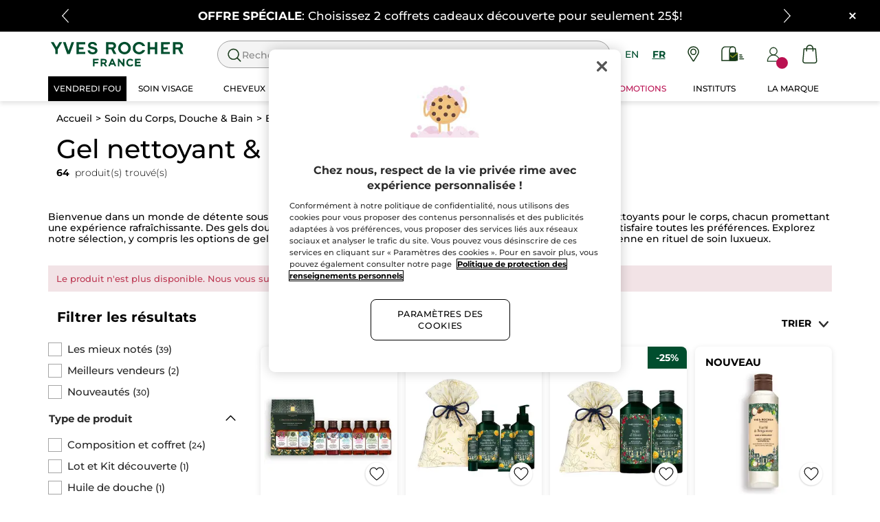

--- FILE ---
content_type: text/html;charset=UTF-8
request_url: https://www.yvesrocher.ca/fr/soin-du-corps-douche-and-bain/bain-et-douche/gel-nettoyant-and-douche/c/43100?fromProduct=14579&replacementType=CANONICAL_TYPE
body_size: 111115
content:
<!DOCTYPE html><html lang="fr"
      xmlns="http://www.w3.org/1999/xhtml"
><head><style>
    /* Prevent Flash of Unstyled Content */
    body {
        visibility: hidden;
        opacity: 0;
        transition: opacity 0.3s ease-in;
    }
    body.loaded {
        visibility: visible;
        opacity: 1;
    }
</style><link rel="preload" href="/css/9f01d200/index.css" as="style"><link rel="stylesheet" href="/css/9f01d200/index.css"
      media="print"
      onload="this.media='all'"><noscript><link rel="stylesheet" href="/css/9f01d200/index.css"><style>.js-modal { pointer-events: initial; }</style></noscript><script>
    document.addEventListener("DOMContentLoaded", () => {
        document.body?.classList.add('loaded');
    });
</script><link rel="preconnect"
          href="https://medias.yvesrocher.ca"
    ><link rel="preconnect" href="https://cdn.cookielaw.org"><link rel="preconnect" href="https://apps.bazaarvoice.com"><link rel="preconnect" href="https://network-eu-a.bazaarvoice.com"><link rel="preconnect" href="https://www.googletagmanager.com"><link rel="preconnect" href="https://code.jquery.com"><link rel="preconnect" href="http://cdnjs.cloudfare.com"><script>
        /*<![CDATA[*/
        window.isDataLayerFirstVersionEnable = false;
        window.isDataLayerSecondVersionEnable = false;
        /*]]>*/
    </script><script>
    /*<![CDATA[*/
    window.isDataLayerFirstVersionEnable = true;
    if (typeof data === 'undefined') {
      let data;
    }
    data = JSON.parse("{\"event\":\"initialization\",\"profile\":\"prod\",\"meta\":{\"title\":\"Soins botaniques : Gels douche et nettoyants pour le corps - Yves Rocher\",\"h1\":\"Gel nettoyant \\u0026 Douche\",\"description\":\"Transformez votre douche quotidienne en une exp\u00E9rience digne d\\u0027un spa gr\u00E2ce \u00E0 nos gels douches. D\u00E9couvrez une gamme de gels douche hydratants pour une peau douce.\",\"robots\":\"index, follow\",\"hrefLangs\":[{\"href\":\"https:\/\/www.yves-rocher.cz\/telo-a-koupel\/do-koupele-a-sprchy\/sprchove-gely\/c\/43100\",\"lang\":\"cs\",\"country\":\"CZ\"},{\"href\":\"https:\/\/www.yves-rocher.dk\/krop\/brus-et-bad\/brusegele-og-bruseolie\/c\/43100\",\"lang\":\"da\",\"country\":\"DK\"},{\"href\":\"https:\/\/www.yves-rocher.at\/koerper\/duschgels-und-mehr\/duschgel\/c\/43100\",\"lang\":\"de\",\"country\":\"AT\"},{\"href\":\"https:\/\/www.yves-rocher.ch\/de\/koerper\/duschgels-und-mehr\/duschgel\/c\/43100\",\"lang\":\"de\",\"country\":\"CH\"},{\"href\":\"https:\/\/www.yves-rocher.de\/koerper\/duschgels-und-mehr\/duschgel\/c\/43100\",\"lang\":\"de\",\"country\":\"DE\"},{\"href\":\"https:\/\/www.yvesrocher.ca\/en\/body-care-shower-and-bath-products\/bath-and-shower\/shower-gel-and-body-wash\/c\/43100\",\"lang\":\"en\",\"country\":\"CA\"},{\"href\":\"https:\/\/www.yvesrocherusa.com\/body-care-shower-and-bath-products\/bath-and-shower\/body-washes-and-shower-gels\/c\/43100\",\"lang\":\"en\",\"country\":\"US\"},{\"href\":\"https:\/\/www.yves-rocher.es\/cuerpo-y-bano\/bano-y-ducha\/geles-y-jabones-de-ducha\/c\/43100\",\"lang\":\"es\",\"country\":\"ES\"},{\"href\":\"https:\/\/www.yves-rocher.fi\/vartalo\/suihku-et-kylpy\/suihkugeelit-ja-suihkuoljyt\/c\/43100\",\"lang\":\"fi\",\"country\":\"FI\"},{\"href\":\"https:\/\/www.yves-rocher.be\/fr\/corps-et-bain\/bain-et-douche\/gel-douche\/c\/43100\",\"lang\":\"fr\",\"country\":\"BE\"},{\"href\":\"https:\/\/www.yvesrocher.ca\/fr\/soin-du-corps-douche-and-bain\/bain-et-douche\/gel-nettoyant-and-douche\/c\/43100\",\"lang\":\"fr\",\"country\":\"CA\"},{\"href\":\"https:\/\/www.yves-rocher.ch\/fr\/corps\/bain-et-douche\/gel-douche\/c\/43100\",\"lang\":\"fr\",\"country\":\"CH\"},{\"href\":\"https:\/\/www.yves-rocher.fr\/corps-et-douche\/bain-et-douche\/gel-douche\/c\/43100\",\"lang\":\"fr\",\"country\":\"FR\"},{\"href\":\"https:\/\/www.yves-rocher.be\/nl\/lichaam-et-douche\/bad-et-douche\/douchegel\/c\/43100\",\"lang\":\"nl\",\"country\":\"BE\"},{\"href\":\"https:\/\/www.yves-rocher.nl\/lichaam-et-douche\/bad-et-douche\/douchegel\/c\/43100\",\"lang\":\"nl\",\"country\":\"NL\"},{\"href\":\"https:\/\/www.yves-rocher.no\/kropp\/dusj-et-bad\/dusjsape-og-dusjolje\/c\/43100\",\"lang\":\"no\",\"country\":\"NO\"},{\"href\":\"https:\/\/www.yves-rocher.pl\/cialo-i-kapiel\/kapiel-i-prysznic\/zele-pod-prysznic\/c\/43100\",\"lang\":\"pl\",\"country\":\"PL\"},{\"href\":\"https:\/\/www.yves-rocher.ro\/corp-si-baie\/baie-si-dus\/gel-de-dus-si-ulei-de-dus\/c\/43100\",\"lang\":\"ro\",\"country\":\"RO\"},{\"href\":\"https:\/\/www.yves-rocher.kz\/dlya-tela\/gigiena\/geli-kremy-masla-dlya-dusha\/c\/43100\",\"lang\":\"ru\",\"country\":\"KZ\"},{\"href\":\"https:\/\/www.yves-rocher.ru\/dlya-tela\/gigiena\/geli-kremy-masla-dlya-dusha\/c\/43100\",\"lang\":\"ru\",\"country\":\"RU\"},{\"href\":\"https:\/\/www.yves-rocher.ua\/ru\/dlya-tela\/dlya-vanny-i-dusha\/gel-dlya-dusha\/c\/43100\",\"lang\":\"ru\",\"country\":\"UA\"},{\"href\":\"https:\/\/www.yves-rocher.se\/kropp\/dusch-et-bad\/duschgel-och-duscholja\/c\/43100\",\"lang\":\"sv\",\"country\":\"SE\"},{\"href\":\"https:\/\/www.yvesrocher.com.tr\/vucut-et-banyo\/banyo\/dus-jelleri\/c\/43100\",\"lang\":\"tr\",\"country\":\"TR\"},{\"href\":\"https:\/\/www.yves-rocher.ua\/uk\/dlya-tila\/dlya-vanni-ta-dushu\/gel-dlya-dushu\/c\/43100\",\"lang\":\"uk\",\"country\":\"UA\"}]},\"label\":\"categorypage\",\"components\":{\"gricontextmediacomponent-perm_usca_b_footer_social-media-instagram\":{\"uid\":\"cmsitem_00161211\",\"typeCode\":\"GrIconTextMediaComponent\",\"name\":\"PERM_USCA_B_Footer_social-media-instagram\",\"cmsCacheKey\":610239111,\"position\":\"Section1\",\"container\":false,\"icon\":{\"code\":\"yr.usca-icon-instagram\",\"mime\":\"image\/svg+xml\",\"url\":\"\/medias\/yr.usca-icon-instagram.svg?context\\[base64]\"},\"link\":{\"uid\":\"cmsitem_00161209\",\"uuid\":\"eyJpdGVtSWQiOiJjbXNpdGVtXzAwMTYxMjA5IiwiY2F0YWxvZ0lkIjoiWVItVVNDQS1jb250ZW50LWNhdGFsb2ciLCJjYXRhbG9nVmVyc2lvbiI6Ik9ubGluZSJ9\",\"typeCode\":\"GrWrapLinkComponent\",\"name\":\"PERM_L_social-media-instagram\",\"cmsCacheKey\":-2129188207,\"position\":\"Section1\",\"container\":false,\"url\":\"https:\/\/www.instagram.com\/yvesrochercanada\/\",\"target\":\"NEWWINDOW\",\"atomic\":false,\"componentType\":\"grwraplink\",\"path\":\"cms\/grwraplink\"},\"advanceStyles\":{\"CSS__max-height__S\":{\"uid\":\"CSS__max-height__S\",\"uuid\":\"eyJpdGVtSWQiOiJDU1NfX21heC1oZWlnaHRfX1MiLCJjYXRhbG9nSWQiOiJZUi1VU0NBLWNvbnRlbnQtY2F0YWxvZyIsImNhdGFsb2dWZXJzaW9uIjoiT25saW5lIn0\\u003d\",\"typeCode\":\"AdvanceStyleComponent\",\"name\":\"max-height_S\",\"cmsCacheKey\":1795973571,\"position\":\"Section1\",\"container\":false,\"classes\":\"max-height_S\",\"atomic\":false,\"componentType\":\"advancestyle\",\"path\":\"cms\/advancestyle\"},\"CSS__max-width__S\":{\"uid\":\"CSS__max-width__S\",\"uuid\":\"eyJpdGVtSWQiOiJDU1NfX21heC13aWR0aF9fUyIsImNhdGFsb2dJZCI6IllSLVVTQ0EtY29udGVudC1jYXRhbG9nIiwiY2F0YWxvZ1ZlcnNpb24iOiJPbmxpbmUifQ\\u003d\\u003d\",\"typeCode\":\"AdvanceStyleComponent\",\"name\":\"CSS__max-width__S\",\"cmsCacheKey\":1781082819,\"position\":\"Section1\",\"container\":false,\"classes\":\"max-width_S\",\"atomic\":false,\"componentType\":\"advancestyle\",\"path\":\"cms\/advancestyle\"},\"CSS__margin__l-M\":{\"uid\":\"CSS__margin__l-M\",\"uuid\":\"eyJpdGVtSWQiOiJDU1NfX21hcmdpbl9fbC1NIiwiY2F0YWxvZ0lkIjoiWVItVVNDQS1jb250ZW50LWNhdGFsb2ciLCJjYXRhbG9nVmVyc2lvbiI6Ik9ubGluZSJ9\",\"typeCode\":\"AdvanceStyleComponent\",\"name\":\"CSS__margin__l-M\",\"cmsCacheKey\":-687581284,\"position\":\"Section1\",\"container\":false,\"classes\":\"m-l_M\",\"atomic\":false,\"componentType\":\"advancestyle\",\"path\":\"cms\/advancestyle\"},\"CSS__margin__r-M\":{\"uid\":\"CSS__margin__r-M\",\"uuid\":\"eyJpdGVtSWQiOiJDU1NfX21hcmdpbl9fci1NIiwiY2F0YWxvZ0lkIjoiWVItVVNDQS1jb250ZW50LWNhdGFsb2ciLCJjYXRhbG9nVmVyc2lvbiI6Ik9ubGluZSJ9\",\"typeCode\":\"AdvanceStyleComponent\",\"name\":\"CSS__margin__r-M\",\"cmsCacheKey\":1676443728,\"position\":\"Section1\",\"container\":false,\"classes\":\"m-r_M\",\"atomic\":false,\"componentType\":\"advancestyle\",\"path\":\"cms\/advancestyle\"},\"CSS__margin__b-M\":{\"uid\":\"CSS__margin__b-M\",\"uuid\":\"eyJpdGVtSWQiOiJDU1NfX21hcmdpbl9fYi1NIiwiY2F0YWxvZ0lkIjoiWVItVVNDQS1jb250ZW50LWNhdGFsb2ciLCJjYXRhbG9nVmVyc2lvbiI6Ik9ubGluZSJ9\",\"typeCode\":\"AdvanceStyleComponent\",\"name\":\"CSS__margin__b-M\",\"cmsCacheKey\":1900104718,\"position\":\"Section1\",\"container\":false,\"classes\":\"m-b_M\",\"atomic\":false,\"componentType\":\"advancestyle\",\"path\":\"cms\/advancestyle\"}},\"atomic\":false,\"componentType\":\"gricontextmedia\",\"path\":\"cms\/gricontextmedia\"},\"grwidebannercomponent-yr.usca_wb_2p25-ra12-2025-2025-temps2-21nov-1dec\":{\"uid\":\"cmsitem_00577107\",\"typeCode\":\"GrWideBannerComponent\",\"name\":\"yr.USCA_WB_2p25-RA12-2025-2025-Temps2-21nov-1dec\",\"cmsCacheKey\":614135059,\"position\":\"Section1\",\"container\":false,\"text\":\"\\u003cp class\\u003d\\\"m_0\\\"\\u003e\\u003cspan class\\u003d\\\"tab_text_XL text_S\\\"\\u003e\\u003cstrong\\u003eOFFRE SP\u00C9CIALE\\u003c\/strong\\u003e: Choisissez 2 coffrets cadeaux d\u00E9couverte pour seulement 25$!\\u003c\/span\\u003e\\u003c\/p\\u003e\",\"url\":\"\/fr\/o\/OPENSET-RA12_2025_2_POUR_25_TEMPS2\",\"backgroundColor\":\"#000000\",\"atomic\":false,\"componentType\":\"grwidebanner\",\"path\":\"cms\/grwidebanner\"},\"grwidebannercomponent-yr.usca_wb_lotion-gratuite-ra12-2025-temps2\":{\"uid\":\"cmsitem_00577117\",\"typeCode\":\"GrWideBannerComponent\",\"name\":\"yr.USCA_WB_Lotion-gratuite-RA12-2025-Temps2\",\"cmsCacheKey\":372023728,\"position\":\"Section1\",\"container\":false,\"text\":\"\\u003cp class\\u003d\\\"m_0\\\"\\u003e\\u003cspan class\\u003d\\\"tab_text_XL text_S\\\"\\u003eLotion R\u00E9novatrice \u00C9clat en format standard \\u003cstrong\\u003eGRATUITE \\u003c\/strong\\u003ed\u00E8s 70$ d\\u0027achat!\\u003c\/span\\u003e\\u003c\/p\\u003e\",\"url\":\"\/fr\/cadeaux-offerts-promotions\",\"backgroundColor\":\"#000000\",\"atomic\":false,\"componentType\":\"grwidebanner\",\"path\":\"cms\/grwidebanner\"},\"product-list\":{\"typeCode\":\"product-list\",\"cmsCacheKey\":0,\"position\":\"Section1\",\"container\":false,\"searchResult\":{\"assetReferences\":[{\"code\":\"RA12-2025-Temps2-CB-02-20000\",\"grAsset\":{\"backgroundCrop\":false,\"imageCrop\":false,\"imageDesktop\":{\"url\":\"https:\/\/medias.yvesrocher.ca\/medias\/yr-ca-RA12-2-2025-CB-02-FR.jpg?context\\[base64]\"},\"imageMobile\":{\"url\":\"https:\/\/medias.yvesrocher.ca\/medias\/yr-ca-RA12-2-2025-CB-02-FR.jpg?context\\[base64]\"},\"type\":\"COMMERCIAL_BOX_IMAGE\",\"url\":\"\/fr\/liquidations\/c\/clearance\"},\"sequence\":2},{\"code\":\"RA12-2025-Temps2-CB-02-40000\",\"grAsset\":{\"backgroundCrop\":false,\"imageCrop\":false,\"imageDesktop\":{\"url\":\"https:\/\/medias.yvesrocher.ca\/medias\/yr-ca-RA12-2-2025-CB-02-FR.jpg?context\\[base64]\"},\"imageMobile\":{\"url\":\"https:\/\/medias.yvesrocher.ca\/medias\/yr-ca-RA12-2-2025-CB-02-FR.jpg?context\\[base64]\"},\"type\":\"COMMERCIAL_BOX_IMAGE\",\"url\":\"\/fr\/liquidations\/c\/clearance\"},\"sequence\":3}],\"category\":{\"code\":\"43100\",\"description\":\"\\u003cp\\u003eBienvenue dans un monde de d\u00E9tente sous la douche ! Plongez-vous dans notre gamme de \\u003ca href\\u003d\\\"https:\/\/www.yvesrocher.ca\/fr\/soin-du-corps-douche-and-bain\/coffrets-cadeaux-corps-and-bain\/ensemble-3-bains-douche-400-ml\/p\/FD451\\\"\\u003egels douche et de nettoyants pour le corps\\u003c\/a\\u003e, chacun promettant une exp\u00E9rience rafra\u00EEchissante. Des gels douche vivifiants aux savons corporels nourrissants, nous avons de quoi satisfaire toutes les pr\u00E9f\u00E9rences. Explorez notre s\u00E9lection, y compris les options de gel de douche hydratant, et transformez votre routine de douche quotidienne en rituel de soin luxueux.\\u003c\/p\\u003e\\n\",\"grHreflangs\":[{\"href\":\"https:\/\/www.yves-rocher.cz\/telo-a-koupel\/do-koupele-a-sprchy\/sprchove-gely\/c\/43100\",\"lang\":\"cs\",\"country\":\"CZ\"},{\"href\":\"https:\/\/www.yves-rocher.dk\/krop\/brus-et-bad\/brusegele-og-bruseolie\/c\/43100\",\"lang\":\"da\",\"country\":\"DK\"},{\"href\":\"https:\/\/www.yves-rocher.at\/koerper\/duschgels-und-mehr\/duschgel\/c\/43100\",\"lang\":\"de\",\"country\":\"AT\"},{\"href\":\"https:\/\/www.yves-rocher.ch\/de\/koerper\/duschgels-und-mehr\/duschgel\/c\/43100\",\"lang\":\"de\",\"country\":\"CH\"},{\"href\":\"https:\/\/www.yves-rocher.de\/koerper\/duschgels-und-mehr\/duschgel\/c\/43100\",\"lang\":\"de\",\"country\":\"DE\"},{\"href\":\"https:\/\/www.yvesrocher.ca\/en\/body-care-shower-and-bath-products\/bath-and-shower\/shower-gel-and-body-wash\/c\/43100\",\"lang\":\"en\",\"country\":\"CA\"},{\"href\":\"https:\/\/www.yvesrocherusa.com\/body-care-shower-and-bath-products\/bath-and-shower\/body-washes-and-shower-gels\/c\/43100\",\"lang\":\"en\",\"country\":\"US\"},{\"href\":\"https:\/\/www.yves-rocher.es\/cuerpo-y-bano\/bano-y-ducha\/geles-y-jabones-de-ducha\/c\/43100\",\"lang\":\"es\",\"country\":\"ES\"},{\"href\":\"https:\/\/www.yves-rocher.fi\/vartalo\/suihku-et-kylpy\/suihkugeelit-ja-suihkuoljyt\/c\/43100\",\"lang\":\"fi\",\"country\":\"FI\"},{\"href\":\"https:\/\/www.yves-rocher.be\/fr\/corps-et-bain\/bain-et-douche\/gel-douche\/c\/43100\",\"lang\":\"fr\",\"country\":\"BE\"},{\"href\":\"https:\/\/www.yvesrocher.ca\/fr\/soin-du-corps-douche-and-bain\/bain-et-douche\/gel-nettoyant-and-douche\/c\/43100\",\"lang\":\"fr\",\"country\":\"CA\"},{\"href\":\"https:\/\/www.yves-rocher.ch\/fr\/corps\/bain-et-douche\/gel-douche\/c\/43100\",\"lang\":\"fr\",\"country\":\"CH\"},{\"href\":\"https:\/\/www.yves-rocher.fr\/corps-et-douche\/bain-et-douche\/gel-douche\/c\/43100\",\"lang\":\"fr\",\"country\":\"FR\"},{\"href\":\"https:\/\/www.yves-rocher.be\/nl\/lichaam-et-douche\/bad-et-douche\/douchegel\/c\/43100\",\"lang\":\"nl\",\"country\":\"BE\"},{\"href\":\"https:\/\/www.yves-rocher.nl\/lichaam-et-douche\/bad-et-douche\/douchegel\/c\/43100\",\"lang\":\"nl\",\"country\":\"NL\"},{\"href\":\"https:\/\/www.yves-rocher.no\/kropp\/dusj-et-bad\/dusjsape-og-dusjolje\/c\/43100\",\"lang\":\"no\",\"country\":\"NO\"},{\"href\":\"https:\/\/www.yves-rocher.pl\/cialo-i-kapiel\/kapiel-i-prysznic\/zele-pod-prysznic\/c\/43100\",\"lang\":\"pl\",\"country\":\"PL\"},{\"href\":\"https:\/\/www.yves-rocher.ro\/corp-si-baie\/baie-si-dus\/gel-de-dus-si-ulei-de-dus\/c\/43100\",\"lang\":\"ro\",\"country\":\"RO\"},{\"href\":\"https:\/\/www.yves-rocher.kz\/dlya-tela\/gigiena\/geli-kremy-masla-dlya-dusha\/c\/43100\",\"lang\":\"ru\",\"country\":\"KZ\"},{\"href\":\"https:\/\/www.yves-rocher.ru\/dlya-tela\/gigiena\/geli-kremy-masla-dlya-dusha\/c\/43100\",\"lang\":\"ru\",\"country\":\"RU\"},{\"href\":\"https:\/\/www.yves-rocher.ua\/ru\/dlya-tela\/dlya-vanny-i-dusha\/gel-dlya-dusha\/c\/43100\",\"lang\":\"ru\",\"country\":\"UA\"},{\"href\":\"https:\/\/www.yves-rocher.se\/kropp\/dusch-et-bad\/duschgel-och-duscholja\/c\/43100\",\"lang\":\"sv\",\"country\":\"SE\"},{\"href\":\"https:\/\/www.yvesrocher.com.tr\/vucut-et-banyo\/banyo\/dus-jelleri\/c\/43100\",\"lang\":\"tr\",\"country\":\"TR\"},{\"href\":\"https:\/\/www.yves-rocher.ua\/uk\/dlya-tila\/dlya-vanni-ta-dushu\/gel-dlya-dushu\/c\/43100\",\"lang\":\"uk\",\"country\":\"UA\"}],\"grMetaDescription\":\"Transformez votre douche quotidienne en une exp\u00E9rience digne d\\u0027un spa gr\u00E2ce \u00E0 nos gels douches. D\u00E9couvrez une gamme de gels douche hydratants pour une peau douce.\",\"grMetaTitle\":\"Soins botaniques : Gels douche et nettoyants pour le corps - Yves Rocher\",\"grNameHtml\":\"Gel nettoyant \\u0026 Douche\",\"grSEOBox\":\"\\u003cp\\u003ePour une exp\u00E9rience de d\u00E9tente unique, d\u00E9couvrez notre s\u00E9lection de gels douche, qui r\u00E9pondent \u00E0 des pr\u00E9f\u00E9rences et \u00E0 des besoins vari\u00E9s, qu\\u0027ils soient rafra\u00EEchissants ou apaisants. Vous recherchez un gel douche hydratant pour une touche de douceur suppl\u00E9mentaire ? Ne cherchez pas plus loin. Explorez notre \\u003ca href\\u003d\\\"https:\/\/www.yvesrocher.ca\/fr\/soin-du-corps-douche-and-bain\/coffrets-cadeaux-corps-and-bain\/ensemble-3-bains-douche-400-ml\/p\/FD451\\\"\\u003egamme de gels douche \\u003c\/a\\u003epour trouver votre bonheur. En plus de cela, d\u00E9couvrez nos autres produits s\u00E9duisants comme le \\u003ca href\\u003d\\\"https:\/\/www.yvesrocher.ca\/fr\/parfum\/coffrets-cadeaux-parfum-\/coffret-2-gels-douche-homme-comme-une-evidence-and-ambre-noir\/p\/FD066\\\"\\u003eCoffret 2 Gels Douche Comme Une Evidence \\u003c\/a\\u003e\\u0026 Ambre Noir pour homme, un \\u003ca href\\u003d\\\"https:\/\/www.yvesrocher.ca\/fr\/soin-du-corps-douche-and-bain\/coffrets-cadeaux-corps-and-bain\/ensemble-3-bains-douche-400-ml\/p\/FD451\\\"\\u003eEnsemble 3 Bains Douche,\\u003c\/a\\u003e ou le \\u003ca href\\u003d\\\"https:\/\/www.yvesrocher.ca\/fr\/soin-du-corps-douche-and-bain\/bain-et-douche\/gel-nettoyant-and-douche\/douche-surgras-karite-and-douceur-d-amandes\/p\/14204\\\"\\u003eGel Douche surgras karit\u00E9 \\u0026 douceur d\\u0027amandes\\u003c\/a\\u003e pour une exp\u00E9rience baln\u00E9aire compl\u00E8te.\\u003c\/p\\u003e\\n\",\"name\":\"Gel nettoyant \\u0026 Douche\",\"url\":\"\/fr\/soin-du-corps-douche-and-bain\/bain-et-douche\/gel-nettoyant-and-douche\/c\/43100\",\"grType\":\"NAVIGATION\",\"grRobots\":\"index, follow\",\"grBreadcrumbVisibility\":true},\"facets\":[{\"category\":false,\"grDisplayMode\":\"CHECK_BOX\",\"multiSelect\":true,\"priority\":1,\"values\":[{\"count\":39,\"name\":\"Les mieux not\u00E9s\",\"query\":{\"query\":{\"value\":\"null:cf__top_rated:Les mieux not\u00E9s\"}},\"selected\":false,\"priority\":1}],\"code\":\"cf__top_rated\",\"pinnedToTop\":true},{\"category\":false,\"grDisplayMode\":\"CHECK_BOX\",\"multiSelect\":true,\"priority\":0,\"values\":[{\"count\":2,\"name\":\"Meilleurs vendeurs\",\"query\":{\"query\":{\"value\":\"null:cf__bestseller:Meilleurs vendeurs\"}},\"selected\":false,\"priority\":0}],\"code\":\"cf__bestseller\",\"pinnedToTop\":true},{\"category\":false,\"grDisplayMode\":\"CHECK_BOX\",\"multiSelect\":true,\"priority\":1,\"values\":[{\"count\":30,\"name\":\"Nouveaut\u00E9s\",\"query\":{\"query\":{\"value\":\"null:cf__new:Nouveaut\u00E9s\"}},\"selected\":false,\"priority\":1}],\"code\":\"cf__new\",\"pinnedToTop\":true},{\"category\":false,\"grDisplayMode\":\"CHECK_BOX\",\"multiSelect\":true,\"name\":\"Type de produit\",\"priority\":0,\"topValues\":[{\"count\":24,\"name\":\"Composition et coffret\",\"query\":{\"query\":{\"value\":\"null:cf__attr_product_type:Composition et coffret\"}},\"selected\":false,\"priority\":0},{\"count\":1,\"name\":\"Lot et Kit d\u00E9couverte\",\"query\":{\"query\":{\"value\":\"null:cf__attr_product_type:Lot et Kit d\u00E9couverte\"}},\"selected\":false,\"priority\":0},{\"count\":1,\"name\":\"Huile de douche\",\"query\":{\"query\":{\"value\":\"null:cf__attr_product_type:Huile de douche\"}},\"selected\":false,\"priority\":0},{\"count\":7,\"name\":\"\u00C9co-Recharge\",\"query\":{\"query\":{\"value\":\"null:cf__attr_product_type:\u00C9cov__Recharge\"}},\"selected\":false,\"priority\":0}],\"values\":[{\"count\":24,\"name\":\"Composition et coffret\",\"query\":{\"query\":{\"value\":\"null:cf__attr_product_type:Composition et coffret\"}},\"selected\":false,\"priority\":0},{\"count\":1,\"name\":\"Lot et Kit d\u00E9couverte\",\"query\":{\"query\":{\"value\":\"null:cf__attr_product_type:Lot et Kit d\u00E9couverte\"}},\"selected\":false,\"priority\":0},{\"count\":1,\"name\":\"Huile de douche\",\"query\":{\"query\":{\"value\":\"null:cf__attr_product_type:Huile de douche\"}},\"selected\":false,\"priority\":0},{\"count\":7,\"name\":\"\u00C9co-Recharge\",\"query\":{\"query\":{\"value\":\"null:cf__attr_product_type:\u00C9cov__Recharge\"}},\"selected\":false,\"priority\":0},{\"count\":36,\"name\":\"Gel douche\",\"query\":{\"query\":{\"value\":\"null:cf__attr_product_type:Gel douche\"}},\"selected\":false,\"priority\":1},{\"count\":1,\"name\":\"Soin nourrissant\",\"query\":{\"query\":{\"value\":\"null:cf__attr_product_type:Soin nourrissant\"}},\"selected\":false,\"priority\":1},{\"count\":1,\"name\":\"Soin r\u00E9parateur\",\"query\":{\"query\":{\"value\":\"null:cf__attr_product_type:Soin r\u00E9parateur\"}},\"selected\":false,\"priority\":1}],\"code\":\"cf__attr_product_type\",\"pinnedToTop\":false},{\"category\":false,\"grDisplayMode\":\"CHECK_BOX\",\"multiSelect\":true,\"name\":\"Gamme\",\"priority\":0,\"topValues\":[{\"count\":2,\"name\":\"Mono\u00EF\",\"query\":{\"query\":{\"value\":\"null:cf__productline:Mono\u00EF\"}},\"selected\":false,\"priority\":0},{\"count\":1,\"name\":\"Bois de Sauge\",\"query\":{\"query\":{\"value\":\"null:cf__productline:Bois de Sauge\"}},\"selected\":false,\"priority\":0},{\"count\":40,\"name\":\"Bain de Nature\",\"query\":{\"query\":{\"value\":\"null:cf__productline:Bain de Nature\"}},\"selected\":false,\"priority\":0}],\"values\":[{\"count\":2,\"name\":\"Mono\u00EF\",\"query\":{\"query\":{\"value\":\"null:cf__productline:Mono\u00EF\"}},\"selected\":false,\"priority\":0},{\"count\":1,\"name\":\"Bois de Sauge\",\"query\":{\"query\":{\"value\":\"null:cf__productline:Bois de Sauge\"}},\"selected\":false,\"priority\":0},{\"count\":40,\"name\":\"Bain de Nature\",\"query\":{\"query\":{\"value\":\"null:cf__productline:Bain de Nature\"}},\"selected\":false,\"priority\":0},{\"count\":19,\"name\":\"Collection Temps des F\u00EAtes\",\"query\":{\"query\":{\"value\":\"null:cf__productline:Collection Temps des F\u00EAtes\"}},\"selected\":false,\"priority\":1},{\"count\":10,\"name\":\"Cosm\u00E9tiques Engag\u00E9s\",\"query\":{\"query\":{\"value\":\"null:cf__productline:Cosm\u00E9tiques Engag\u00E9s\"}},\"selected\":false,\"priority\":1},{\"count\":1,\"name\":\"Soin V\u00E9g\u00E9tal Corps\",\"query\":{\"query\":{\"value\":\"null:cf__productline:Soin V\u00E9g\u00E9tal Corps\"}},\"selected\":false,\"priority\":1},{\"count\":1,\"name\":\"Comme une \u00C9vidence\",\"query\":{\"query\":{\"value\":\"null:cf__productline:Comme une \u00C9vidence\"}},\"selected\":false,\"priority\":1}],\"code\":\"cf__productline\",\"pinnedToTop\":false},{\"category\":false,\"grDisplayMode\":\"CHECK_BOX\",\"multiSelect\":true,\"name\":\"Senteur\",\"priority\":0,\"values\":[{\"count\":2,\"name\":\"Sensuel\",\"query\":{\"query\":{\"value\":\"null:cf__attr_scent:Sensuel\"}},\"selected\":false,\"priority\":0}],\"code\":\"cf__attr_scent\",\"pinnedToTop\":false},{\"category\":false,\"grDisplayMode\":\"CHECK_BOX\",\"multiSelect\":true,\"name\":\"\u00C9dition limit\u00E9e\",\"priority\":0,\"topValues\":[{\"count\":8,\"name\":\"Mandarine Aiguilles de Pin\",\"query\":{\"query\":{\"value\":\"null:cf__attr_limited_edition:Mandarine Aiguilles de Pin\"}},\"selected\":false,\"priority\":0},{\"count\":3,\"name\":\"Karit\u00E9 \\u0026 Bergamote \",\"query\":{\"query\":{\"value\":\"null:cf__attr_limited_edition:Karit\u00E9 \\u0026 Bergamote \"}},\"selected\":false,\"priority\":0}],\"values\":[{\"count\":8,\"name\":\"Mandarine Aiguilles de Pin\",\"query\":{\"query\":{\"value\":\"null:cf__attr_limited_edition:Mandarine Aiguilles de Pin\"}},\"selected\":false,\"priority\":0},{\"count\":3,\"name\":\"Karit\u00E9 \\u0026 Bergamote \",\"query\":{\"query\":{\"value\":\"null:cf__attr_limited_edition:Karit\u00E9 \\u0026 Bergamote \"}},\"selected\":false,\"priority\":0},{\"count\":9,\"name\":\"Baies d\\u0027Hiver\",\"query\":{\"query\":{\"value\":\"null:cf__attr_limited_edition:Baies d\\u0027Hiver\"}},\"selected\":false,\"priority\":1}],\"code\":\"cf__attr_limited_edition\",\"pinnedToTop\":false},{\"category\":false,\"grDisplayMode\":\"CHECK_BOX\",\"multiSelect\":true,\"name\":\"Texture\",\"priority\":0,\"topValues\":[{\"count\":1,\"name\":\"Huile\",\"query\":{\"query\":{\"value\":\"null:cf__attr_texture:Huile\"}},\"selected\":false,\"priority\":0},{\"count\":7,\"name\":\"Solide\",\"query\":{\"query\":{\"value\":\"null:cf__attr_texture:Solide\"}},\"selected\":false,\"priority\":0}],\"values\":[{\"count\":1,\"name\":\"Huile\",\"query\":{\"query\":{\"value\":\"null:cf__attr_texture:Huile\"}},\"selected\":false,\"priority\":0},{\"count\":7,\"name\":\"Solide\",\"query\":{\"query\":{\"value\":\"null:cf__attr_texture:Solide\"}},\"selected\":false,\"priority\":0},{\"count\":25,\"name\":\"Gel\",\"query\":{\"query\":{\"value\":\"null:cf__attr_texture:Gel\"}},\"selected\":false,\"priority\":1},{\"count\":1,\"name\":\"Baume\",\"query\":{\"query\":{\"value\":\"null:cf__attr_texture:Baume\"}},\"selected\":false,\"priority\":1}],\"code\":\"cf__attr_texture\",\"pinnedToTop\":false}],\"navigationBreadcrumbs\":[{\"name\":\"Gel nettoyant \\u0026 Douche\",\"url\":\"\/fr\/soin-du-corps-douche-and-bain\/bain-et-douche\/gel-nettoyant-and-douche\/c\/43100\"},{\"name\":\"BAIN ET DOUCHE\",\"url\":\"\/fr\/soin-du-corps-douche-and-bain\/bain-et-douche\/c\/43000\"},{\"name\":\"Soin du Corps, Douche \\u0026 Bain\",\"url\":\"\/fr\/soin-du-corps-douche-and-bain\/c\/40000\"}],\"pagination\":{\"currentPage\":0,\"totalPages\":4,\"totalResults\":64},\"products\":[{\"averageRating\":0.0,\"bvReview\":{\"averageOverallRating\":0.0,\"numReviews\":0},\"code\":\"70586\",\"grOffer\":{\"advantage\":{},\"price\":{\"currencyIso\":\"CAD\",\"formattedValue\":\"$15,95\",\"value\":15.95}},\"grPromoBannerAsset\":{\"title\":\"\\u003cp\\u003e\u00C9dition Limit\u00E9e\\u003c\/p\\u003e\"},\"grPackaging\":{\"container\":\"Multi\"},\"grSEO\":{},\"maxOrderQuantity\":9,\"name\":\"Collection de 6 bains douche\",\"numberOfReviews\":0,\"picture\":{\"url\":\"https:\/\/medias.yvesrocher.ca\/medias\/?context\\u003dbWFzdGVyfGltYWdlc3wyMjQwMzV8aW1hZ2UvanBlZ3xzeXNfbWFzdGVyL2ltYWdlcy9oYTUvaDIzLzEwMTM4MDQ2MjY3NDIyfDZkMGEwNDQxOTIwNzAyOTdjMWIxNDJiNjc0YjEwZGIxZTAwYmIyNzNjMGEwNzgyNTllODUzMGMxNGU2NDI1NTA\"},\"secondPicture\":{\"url\":\"https:\/\/medias.yvesrocher.ca\/medias\/?context\\u003dbWFzdGVyfGltYWdlc3wzNTY1NzF8aW1hZ2UvanBlZ3xzeXNfbWFzdGVyL2ltYWdlcy9oYzQvaGYwLzEwMTM4MDQ0NDMyNDE0fGQ3NWY5YjY3MDNmODFjNjcyZDFmODEyNWFkZGQ2NjQ2NTQ4NzkzZDYwYTU0Nzc5YzdjNGYyOThhZTdmNjRkNGM\"},\"price\":{\"currencyIso\":\"CAD\",\"formattedValue\":\"$15,95\",\"value\":15.95},\"productArea\":{\"label\":\"Nouveau\",\"labelHTML\":\"Nouveau\"},\"purchasable\":true,\"url\":\"https:\/\/www.yvesrocher.ca\/fr\/collection-temps-des-fetes\/collection-de-6-bains-douche\/p\/70586\",\"grIsReplacedProduct\":false,\"grBrandHeroProduct\":false,\"grBrandHeroImage\":{},\"grRefCode\":\"70115\",\"alertable\":false,\"grMkpBrand\":\"Yves Rocher\",\"wishlistable\":true},{\"averageRating\":5.0,\"bvReview\":{\"averageOverallRating\":5.0,\"numReviews\":1},\"code\":\"FE338\",\"grOffer\":{\"advantage\":{\"formattedValue\":\"23%\",\"value\":\"0.23\"},\"price\":{\"currencyIso\":\"CAD\",\"formattedValue\":\"$19,95\",\"value\":19.95}},\"grPromoBannerAsset\":{\"title\":\"\\u003cp\\u003e\u00C9dition Limit\u00E9e\\u003c\/p\\u003e\"},\"grPackaging\":{},\"grSEO\":{},\"maxOrderQuantity\":9,\"name\":\"Ensemble Mandarine Aiguilles de Pin\",\"numberOfReviews\":1,\"picture\":{\"url\":\"https:\/\/medias.yvesrocher.ca\/medias\/FE338-1.jpg?context\\[base64]\"},\"secondPicture\":{\"url\":\"https:\/\/medias.yvesrocher.ca\/medias\/FE338-2.jfif?context\\[base64]\"},\"price\":{\"currencyIso\":\"CAD\",\"formattedValue\":\"$25,80\",\"value\":25.8},\"productArea\":{\"label\":\"Nouveau\",\"labelHTML\":\"Nouveau\"},\"promoArea\":{\"label\":\"23%\",\"labelHTML\":\"23%\"},\"purchasable\":true,\"url\":\"https:\/\/www.yvesrocher.ca\/fr\/collection-temps-des-fetes\/ensemble-mandarine-aiguilles-de-pin\/p\/FE338\",\"grIsReplacedProduct\":false,\"grBrandHeroProduct\":false,\"grBrandHeroImage\":{},\"grRefCode\":\"FE338\",\"alertable\":false,\"grMkpBrand\":\"Yves Rocher\",\"wishlistable\":true},{\"averageRating\":5.0,\"bvReview\":{\"averageOverallRating\":5.0,\"numReviews\":1},\"code\":\"FE337\",\"grOffer\":{\"advantage\":{\"formattedValue\":\"25%\",\"value\":\"0.25\"},\"price\":{\"currencyIso\":\"CAD\",\"formattedValue\":\"$14,95\",\"value\":14.95}},\"grPromoBannerAsset\":{\"title\":\"\\u003cp\\u003e\u00C9dition Limit\u00E9e\\u003c\/p\\u003e\"},\"grPackaging\":{},\"grSEO\":{},\"maxOrderQuantity\":9,\"name\":\"Duo Gels Douche - Baies d\\u0027Hiver \\u0026 Mandarine Aiguilles de Pin\",\"numberOfReviews\":1,\"picture\":{\"url\":\"https:\/\/medias.yvesrocher.ca\/medias\/FE337-1.jpg?context\\[base64]\"},\"secondPicture\":{\"url\":\"https:\/\/medias.yvesrocher.ca\/medias\/FE337-2.jfif?context\\[base64]\"},\"price\":{\"currencyIso\":\"CAD\",\"formattedValue\":\"$19,90\",\"value\":19.9},\"productArea\":{\"label\":\"Nouveau\",\"labelHTML\":\"Nouveau\"},\"promoArea\":{\"label\":\"25%\",\"labelHTML\":\"25%\"},\"purchasable\":true,\"url\":\"https:\/\/www.yvesrocher.ca\/fr\/collection-temps-des-fetes\/duo-gels-douche-baies-d-hiver-and-mandarine-aiguilles-de-pin\/p\/FE337\",\"grIsReplacedProduct\":false,\"grBrandHeroProduct\":false,\"grBrandHeroImage\":{},\"grRefCode\":\"FE337\",\"alertable\":false,\"grMkpBrand\":\"Yves Rocher\",\"wishlistable\":true},{\"averageRating\":5.0,\"bvReview\":{\"averageOverallRating\":5.0,\"numReviews\":2},\"code\":\"40178\",\"grOffer\":{\"advantage\":{},\"price\":{\"currencyIso\":\"CAD\",\"formattedValue\":\"$9,95\",\"value\":9.95}},\"grPromoBannerAsset\":{\"title\":\"\\u003cp\\u003e\u00C9dition Limit\u00E9e\\u003c\/p\\u003e\"},\"grPackaging\":{\"container\":\"Flacon\",\"formattedValue\":\"200 ml\"},\"grSEO\":{},\"maxOrderQuantity\":9,\"name\":\"Huile lavante Karit\u00E9 \\u0026 Bergamote\",\"numberOfReviews\":2,\"picture\":{\"url\":\"https:\/\/medias.yvesrocher.ca\/medias\/?context\\u003dbWFzdGVyfGltYWdlc3w3NjI5NnxpbWFnZS9qcGVnfHN5c19tYXN0ZXIvaW1hZ2VzL2g3NS9oNmMvMTAwOTk4OTcyMDQ3NjZ8ZjM5ZTY4NWVkMTcwMmE5N2RkYTQ0ODI0MGQ2MTIxNTQyN2NmODgzODlhOTdhOTgwOTVmYWY4OGRiZDIyYWIxNQ\"},\"secondPicture\":{},\"price\":{\"currencyIso\":\"CAD\",\"formattedValue\":\"$9,95\",\"value\":9.95},\"productArea\":{\"label\":\"Nouveau\",\"labelHTML\":\"Nouveau\"},\"purchasable\":true,\"url\":\"https:\/\/www.yvesrocher.ca\/fr\/soin-du-corps-douche-and-bain\/bain-et-douche\/gel-nettoyant-and-douche\/huile-lavante-karite-and-bergamote\/p\/40178\",\"grIsReplacedProduct\":false,\"grBrandHeroProduct\":false,\"grBrandHeroImage\":{},\"grRefCode\":\"40178\",\"alertable\":false,\"grMkpBrand\":\"Yves Rocher\",\"wishlistable\":true},{\"averageRating\":4.7,\"bvReview\":{\"averageOverallRating\":4.7,\"numReviews\":4271},\"code\":\"08907\",\"grOffer\":{\"advantage\":{\"formattedValue\":\"30%\",\"value\":\"0.3\"},\"price\":{\"currencyIso\":\"CAD\",\"formattedValue\":\"$6,97\",\"value\":6.97}},\"grPackaging\":{\"container\":\"Flacon\",\"formattedValue\":\"400 ml\"},\"grSEO\":{},\"maxOrderQuantity\":9,\"name\":\"Shampooing-Douche Douceur Mono\u00EF - 400 ml\",\"numberOfReviews\":4271,\"picture\":{\"url\":\"https:\/\/medias.yvesrocher.ca\/medias\/08907-B.jpg?context\\u003dbWFzdGVyfHJvb3R8OTExMDh8aW1hZ2UvanBlZ3xzeXNfbWFzdGVyL3Jvb3QvaGEwL2g5ZC85ODczNjYyMjE0MTc0LzA4OTA3LUIuanBnfDA5ZDBiZDNiMmJmMjFiYjZkODc3NjM4ODU5MTZkYTc3ZGM4MTM4ODVhMTM4YzYwYTY5OTEwN2M4Nzk5YTZhNmI\"},\"secondPicture\":{\"url\":\"https:\/\/medias.yvesrocher.ca\/medias\/?context\\u003dbWFzdGVyfGltYWdlc3wxNDQ2NDZ8aW1hZ2UvanBlZ3xzeXNfbWFzdGVyL2ltYWdlcy9oMmIvaDIxLzk2NTI2OTAyNTU5MDJ8MWYxZGVlZjk0MzdhZTU2NjdkMzhmMzk2Njg3ODU2NDg4NjRkNzg2M2EyNWU5ZTI3OTRhODVmZTRhMTk3NDM4MA\"},\"price\":{\"currencyIso\":\"CAD\",\"formattedValue\":\"$9,95\",\"value\":9.95},\"promoArea\":{\"label\":\"30%\",\"labelHTML\":\"30%\"},\"purchasable\":true,\"url\":\"https:\/\/www.yvesrocher.ca\/fr\/monoi\/shampooing-douche-douceur-monoi-400-ml\/p\/08907\",\"grIsReplacedProduct\":false,\"grBrandHeroProduct\":false,\"grBrandHeroImage\":{},\"grRefCode\":\"80852\",\"alertable\":false,\"grMkpBrand\":\"Yves Rocher\",\"wishlistable\":true},{\"averageRating\":4.7,\"bvReview\":{\"averageOverallRating\":4.7,\"numReviews\":163},\"code\":\"24873\",\"grOffer\":{\"advantage\":{\"formattedValue\":\"30%\",\"value\":\"0.3\"},\"price\":{\"currencyIso\":\"CAD\",\"formattedValue\":\"$11,17\",\"value\":11.17}},\"grPackaging\":{\"formattedValue\":\"200 ml\"},\"grSEO\":{},\"maxOrderQuantity\":9,\"name\":\"Gel douche corps et cheveux Bois de Sauge\",\"numberOfReviews\":163,\"picture\":{\"url\":\"https:\/\/medias.yvesrocher.ca\/medias\/?context\\u003dbWFzdGVyfGltYWdlc3wzMjQ3NzN8aW1hZ2UvcG5nfHN5c19tYXN0ZXIvaW1hZ2VzL2g5ZC9oYTQvOTcyNDcxNDc0NTg4NnwyZTZmMjc0OGQ4M2Q0MTljNjk2NmNjM2Q5ODIxNTkzOTMzMWUyMWEyYmYxNDJkODkwMjUzZGM1OWRmYmE0Mjlj\"},\"secondPicture\":{\"url\":\"https:\/\/medias.yvesrocher.ca\/medias\/?context\\u003dbWFzdGVyfGltYWdlc3wyNDc0Njh8aW1hZ2UvcG5nfHN5c19tYXN0ZXIvaW1hZ2VzL2g5ZC9oMmIvOTY5MDcxMjAxNDg3OHw1ZTRmNjIwZTRmNWFhNzgzYTJiMTU4Y2U0NzA0NzUzMmRhZTVhYThjYjFkZTk1NDY2NWU0N2M1ZDM3MGZkMmFi\"},\"price\":{\"currencyIso\":\"CAD\",\"formattedValue\":\"$15,95\",\"value\":15.95},\"promoArea\":{\"label\":\"30%\",\"labelHTML\":\"30%\"},\"purchasable\":true,\"url\":\"https:\/\/www.yvesrocher.ca\/fr\/soin-du-corps-douche-and-bain\/bain-et-douche\/gel-douche-homme\/gel-douche-corps-et-cheveux-bois-de-sauge\/p\/24873\",\"grIsReplacedProduct\":false,\"grBrandHeroProduct\":false,\"grBrandHeroImage\":{},\"grRefCode\":\"24873\",\"alertable\":false,\"grMkpBrand\":\"Yves Rocher\",\"wishlistable\":true},{\"averageRating\":4.8,\"bvReview\":{\"averageOverallRating\":4.8,\"numReviews\":740},\"code\":\"11782\",\"grOffer\":{\"advantage\":{\"formattedValue\":\"30%\",\"value\":\"0.3\"},\"price\":{\"currencyIso\":\"CAD\",\"formattedValue\":\"$9,07\",\"value\":9.07}},\"grPackaging\":{\"formattedValue\":\"600 ml\"},\"grSEO\":{},\"maxOrderQuantity\":9,\"name\":\"Eco-Recharge Shampooing-Douche Mono\u00EF\",\"numberOfReviews\":740,\"picture\":{\"url\":\"https:\/\/medias.yvesrocher.ca\/medias\/11782-STAMP-FR.jpg?context\\[base64]\"},\"secondPicture\":{\"url\":\"https:\/\/medias.yvesrocher.ca\/medias\/?context\\u003dbWFzdGVyfGltYWdlc3w0NjI0NDR8aW1hZ2UvanBlZ3xzeXNfbWFzdGVyL2ltYWdlcy9oZTUvaDZkLzk4NTkwMDg0NjI4Nzh8YjA3ZmNkYzA4NGY4ZWExNmNkYzI4YzQ4ZTIzZmE5NzBhMjgzZjM2NDBkMDc5Yzc4YjlmY2M3NTM5NjY4OTM0Yg\"},\"price\":{\"currencyIso\":\"CAD\",\"formattedValue\":\"$12,95\",\"value\":12.95},\"productArea\":{\"labelHTML\":\"\\u003cp\\u003e\\u003cspan style\\u003d\\\"font-size:10px\\\"\\u003eFormat \\u0026eacute;conomique\\u003c\/span\\u003e\\u003c\/p\\u003e\\n\"},\"promoArea\":{\"label\":\"30%\",\"labelHTML\":\"\\u003cp\\u003e\\u003cspan style\\u003d\\\"font-size:10px\\\"\\u003eFormat \\u0026eacute;conomique\\u003c\/span\\u003e\\u003c\/p\\u003e\\n\"},\"purchasable\":true,\"url\":\"https:\/\/www.yvesrocher.ca\/fr\/soin-du-corps-douche-and-bain\/bain-et-douche\/eco-recharges\/eco-recharge-shampooing-douche-monoi\/p\/11782\",\"grIsReplacedProduct\":false,\"grBrandHeroProduct\":false,\"grBrandHeroImage\":{},\"grRefCode\":\"11782\",\"alertable\":false,\"grMkpBrand\":\"Yves Rocher\",\"wishlistable\":true},{\"averageRating\":4.2,\"bvReview\":{\"averageOverallRating\":4.2,\"numReviews\":89},\"code\":\"62641\",\"grOffer\":{\"advantage\":{},\"price\":{\"currencyIso\":\"CAD\",\"formattedValue\":\"$6,95\",\"value\":6.95}},\"grPackaging\":{\"formattedValue\":\"600 ml\"},\"grSEO\":{},\"maxOrderQuantity\":9,\"name\":\"Flacon Rechargeable\",\"numberOfReviews\":89,\"picture\":{\"url\":\"https:\/\/medias.yvesrocher.ca\/medias\/62641-STAMP-FR.jpg?context\\[base64]\"},\"secondPicture\":{\"url\":\"https:\/\/medias.yvesrocher.ca\/medias\/?context\\u003dbWFzdGVyfGltYWdlc3wzNTcxMjh8aW1hZ2UvanBlZ3xzeXNfbWFzdGVyL2ltYWdlcy9oYjIvaGU0Lzk4NTkwMDk4MDYzNjZ8YTQwY2ZmMjY1ZjgwNjA1MGNkMTA1YmMwMzYwYjI4YzFkZmIzYjI5OGQwNTYyMTMwOTE5YmViNzdkOWE2MjlhMA\"},\"price\":{\"currencyIso\":\"CAD\",\"formattedValue\":\"$6,95\",\"value\":6.95},\"purchasable\":true,\"url\":\"https:\/\/www.yvesrocher.ca\/fr\/soin-du-corps-douche-and-bain\/bain-et-douche\/gel-nettoyant-and-douche\/flacon-rechargeable\/p\/62641\",\"grIsReplacedProduct\":false,\"grBrandHeroProduct\":false,\"grBrandHeroImage\":{},\"grRefCode\":\"62641\",\"alertable\":false,\"grMkpBrand\":\"Yves Rocher\",\"wishlistable\":true},{\"averageRating\":4.7,\"bvReview\":{\"averageOverallRating\":4.7,\"numReviews\":448},\"code\":\"54767\",\"grOffer\":{\"advantage\":{},\"price\":{\"currencyIso\":\"CAD\",\"formattedValue\":\"$12,95\",\"value\":12.95}},\"grPackaging\":{\"container\":\"Recharge\",\"formattedValue\":\"600 ml\"},\"grSEO\":{},\"maxOrderQuantity\":9,\"name\":\"Eco-Recharge Bain Douche Argan \\u0026 P\u00E9tales de Rose\",\"numberOfReviews\":448,\"picture\":{\"url\":\"https:\/\/medias.yvesrocher.ca\/medias\/54767-STAMP-FR.jpg?context\\[base64]\"},\"secondPicture\":{\"url\":\"https:\/\/medias.yvesrocher.ca\/medias\/?context\\u003dbWFzdGVyfGltYWdlc3wxOTQ4MzN8aW1hZ2UvanBlZ3xzeXNfbWFzdGVyL2ltYWdlcy9oMGMvaDFmLzk4NTkwMTAwMDI5NzR8YWRhMGI4ZTgxMjUxYzkxNGEyZjcwZjc3MGY5ZDdiNmMxNGNmMDU5ZDI0MDc5NWM2OGU1NjNiNGEyNjUwNTRhOQ\"},\"price\":{\"currencyIso\":\"CAD\",\"formattedValue\":\"$12,95\",\"value\":12.95},\"productArea\":{\"labelHTML\":\"\\u003cp\\u003e\\u003cspan style\\u003d\\\"font-size:10px\\\"\\u003eFormat \\u0026eacute;conomique\\u003c\/span\\u003e\\u003c\/p\\u003e\\n\"},\"promoArea\":{\"labelHTML\":\"\\u003cp\\u003e\\u003cspan style\\u003d\\\"font-size:10px\\\"\\u003eFormat \\u0026eacute;conomique\\u003c\/span\\u003e\\u003c\/p\\u003e\\n\"},\"purchasable\":true,\"url\":\"https:\/\/www.yvesrocher.ca\/fr\/soin-du-corps-douche-and-bain\/bain-et-douche\/gel-nettoyant-and-douche\/eco-recharge-bain-douche-argan-and-petales-de-rose\/p\/54767\",\"grIsReplacedProduct\":false,\"grBrandHeroProduct\":false,\"grBrandHeroImage\":{},\"grRefCode\":\"54767\",\"alertable\":false,\"grMkpBrand\":\"Yves Rocher\",\"wishlistable\":true},{\"averageRating\":4.7,\"bvReview\":{\"averageOverallRating\":4.7,\"numReviews\":309},\"code\":\"59939\",\"grOffer\":{\"advantage\":{},\"price\":{\"currencyIso\":\"CAD\",\"formattedValue\":\"$12,95\",\"value\":12.95}},\"grPackaging\":{\"container\":\"Recharge\",\"formattedValue\":\"600 ml\"},\"grSEO\":{},\"maxOrderQuantity\":9,\"name\":\"Eco-Recharge Bain Douche Noix de Coco\",\"numberOfReviews\":309,\"picture\":{\"url\":\"https:\/\/medias.yvesrocher.ca\/medias\/59939-STAMP-FR.jpg?context\\[base64]\"},\"secondPicture\":{\"url\":\"https:\/\/medias.yvesrocher.ca\/medias\/?context\\u003dbWFzdGVyfGltYWdlc3wyMTMzMzN8aW1hZ2UvanBlZ3xzeXNfbWFzdGVyL2ltYWdlcy9oMzYvaDE3Lzk4NTkwMTAyOTc4ODZ8YjI5NjM1N2ZlZTIyNzI3NTkzNDA5ZjQwOWM3NTNhMjZlODk1ZGNhODMzYjg1MDc2ZTRlNzlkNzAyODQ3OWJiMQ\"},\"price\":{\"currencyIso\":\"CAD\",\"formattedValue\":\"$12,95\",\"value\":12.95},\"productArea\":{\"labelHTML\":\"\\u003cp\\u003e\\u003cspan style\\u003d\\\"font-size:10px\\\"\\u003eFormat \\u0026eacute;conomique\\u003c\/span\\u003e\\u003c\/p\\u003e\\n\"},\"promoArea\":{\"labelHTML\":\"\\u003cp\\u003e\\u003cspan style\\u003d\\\"font-size:10px\\\"\\u003eFormat \\u0026eacute;conomique\\u003c\/span\\u003e\\u003c\/p\\u003e\\n\"},\"purchasable\":true,\"url\":\"https:\/\/www.yvesrocher.ca\/fr\/soin-du-corps-douche-and-bain\/bain-et-douche\/gel-nettoyant-and-douche\/eco-recharge-bain-douche-noix-de-coco\/p\/59939\",\"grIsReplacedProduct\":false,\"grBrandHeroProduct\":false,\"grBrandHeroImage\":{},\"grRefCode\":\"59939\",\"alertable\":false,\"grMkpBrand\":\"Yves Rocher\",\"wishlistable\":true},{\"averageRating\":4.7,\"bvReview\":{\"averageOverallRating\":4.7,\"numReviews\":213},\"code\":\"58579\",\"grOffer\":{\"advantage\":{},\"price\":{\"currencyIso\":\"CAD\",\"formattedValue\":\"$12,95\",\"value\":12.95}},\"grPackaging\":{\"container\":\"Recharge\",\"formattedValue\":\"600 ml\"},\"grSEO\":{},\"maxOrderQuantity\":9,\"name\":\"Eco-Recharge Bain Douche Mangue \\u0026 Coriandre\",\"numberOfReviews\":213,\"picture\":{\"url\":\"https:\/\/medias.yvesrocher.ca\/medias\/58579-STAMP-FR.jpg?context\\[base64]\"},\"secondPicture\":{\"url\":\"https:\/\/medias.yvesrocher.ca\/medias\/?context\\u003dbWFzdGVyfGltYWdlc3wxOTQ3MjJ8aW1hZ2UvanBlZ3xzeXNfbWFzdGVyL2ltYWdlcy9oODUvaDZkLzk4NjkyOTQ1MzQ2ODZ8ZTE0ZDJlNjYzNDIzN2JlZDhmMzgxYjRhOGU1ZTE3NTllYmIwMzYzMThkNGVlNWJmMWJkMjJiYjQxMTE4YzQ3OQ\"},\"price\":{\"currencyIso\":\"CAD\",\"formattedValue\":\"$12,95\",\"value\":12.95},\"productArea\":{\"labelHTML\":\"\\u003cp\\u003e\\u003cspan style\\u003d\\\"font-size:10px\\\"\\u003eFormat \\u0026eacute;conomique\\u003c\/span\\u003e\\u003c\/p\\u003e\\n\"},\"promoArea\":{\"labelHTML\":\"\\u003cp\\u003e\\u003cspan style\\u003d\\\"font-size:10px\\\"\\u003eFormat \\u0026eacute;conomique\\u003c\/span\\u003e\\u003c\/p\\u003e\\n\"},\"purchasable\":true,\"url\":\"https:\/\/www.yvesrocher.ca\/fr\/soin-du-corps-douche-and-bain\/bain-et-douche\/gel-nettoyant-and-douche\/eco-recharge-bain-douche-mangue-and-coriandre\/p\/58579\",\"grIsReplacedProduct\":false,\"grBrandHeroProduct\":false,\"grBrandHeroImage\":{},\"grRefCode\":\"58579\",\"alertable\":false,\"grMkpBrand\":\"Yves Rocher\",\"wishlistable\":true},{\"averageRating\":4.8,\"bvReview\":{\"averageOverallRating\":4.8,\"numReviews\":323},\"code\":\"55341\",\"grOffer\":{\"advantage\":{},\"price\":{\"currencyIso\":\"CAD\",\"formattedValue\":\"$12,95\",\"value\":12.95}},\"grPackaging\":{\"container\":\"Recharge\",\"formattedValue\":\"600 ml\"},\"grSEO\":{},\"maxOrderQuantity\":9,\"name\":\"Eco-Recharge Bain Douche Avoine \\u0026 Sarrasin\",\"numberOfReviews\":323,\"picture\":{\"url\":\"https:\/\/medias.yvesrocher.ca\/medias\/55341-STAMP-FR.jpg?context\\[base64]\"},\"secondPicture\":{\"url\":\"https:\/\/medias.yvesrocher.ca\/medias\/?context\\u003dbWFzdGVyfGltYWdlc3wyNTU1MDR8aW1hZ2UvanBlZ3xzeXNfbWFzdGVyL2ltYWdlcy9oM2MvaDZlLzk4NTkwMDg0OTU2NDZ8YjM2YzMyZDA1ODE4MjliMGMyYjdjZjg3YzdjMmI0ZWRhOGE1MWM4NTE3ZDg5Y2NiNmNkNWJjOGYwM2Y2YTEyZA\"},\"price\":{\"currencyIso\":\"CAD\",\"formattedValue\":\"$12,95\",\"value\":12.95},\"productArea\":{\"labelHTML\":\"\\u003cp\\u003e\\u003cspan style\\u003d\\\"font-size:10px\\\"\\u003eFormat \\u0026eacute;conomique\\u003c\/span\\u003e\\u003c\/p\\u003e\\n\"},\"promoArea\":{\"labelHTML\":\"\\u003cp\\u003e\\u003cspan style\\u003d\\\"font-size:10px\\\"\\u003eFormat \\u0026eacute;conomique\\u003c\/span\\u003e\\u003c\/p\\u003e\\n\"},\"purchasable\":true,\"url\":\"https:\/\/www.yvesrocher.ca\/fr\/soin-du-corps-douche-and-bain\/bain-et-douche\/gel-nettoyant-and-douche\/eco-recharge-bain-douche-avoine-and-sarrasin\/p\/55341\",\"grIsReplacedProduct\":false,\"grBrandHeroProduct\":false,\"grBrandHeroImage\":{},\"grRefCode\":\"55341\",\"alertable\":false,\"grMkpBrand\":\"Yves Rocher\",\"wishlistable\":true},{\"averageRating\":4.7,\"bvReview\":{\"averageOverallRating\":4.7,\"numReviews\":192},\"code\":\"57388\",\"grOffer\":{\"advantage\":{},\"price\":{\"currencyIso\":\"CAD\",\"formattedValue\":\"$12,95\",\"value\":12.95}},\"grPackaging\":{\"container\":\"Recharge\",\"formattedValue\":\"600 ml\"},\"grSEO\":{},\"maxOrderQuantity\":9,\"name\":\"Eco-Recharge Bain Douche Framboise \\u0026 Menthe Poivr\u00E9e\",\"numberOfReviews\":192,\"picture\":{\"url\":\"https:\/\/medias.yvesrocher.ca\/medias\/57388-STAMP-FR.jpg?context\\[base64]\"},\"secondPicture\":{\"url\":\"https:\/\/medias.yvesrocher.ca\/medias\/?context\\u003dbWFzdGVyfGltYWdlc3wxOTQ5MDR8aW1hZ2UvanBlZ3xzeXNfbWFzdGVyL2ltYWdlcy9oYmIvaGU3Lzk4NjkyOTMwOTI4OTR8MDYxM2E2YzA2Y2M2YmU4ZjA4ZTY1ZWJlNzExMTIxMTU0ZDAwODExZGNlZjY0OWUyODM4ZDQ4ODM4YzAzNWVhMA\"},\"price\":{\"currencyIso\":\"CAD\",\"formattedValue\":\"$12,95\",\"value\":12.95},\"productArea\":{\"labelHTML\":\"\\u003cp\\u003e\\u003cspan style\\u003d\\\"font-size:10px\\\"\\u003eFormat \\u0026eacute;conomique\\u003c\/span\\u003e\\u003c\/p\\u003e\\n\"},\"promoArea\":{\"labelHTML\":\"\\u003cp\\u003e\\u003cspan style\\u003d\\\"font-size:10px\\\"\\u003eFormat \\u0026eacute;conomique\\u003c\/span\\u003e\\u003c\/p\\u003e\\n\"},\"purchasable\":true,\"url\":\"https:\/\/www.yvesrocher.ca\/fr\/soin-du-corps-douche-and-bain\/bain-et-douche\/gel-nettoyant-and-douche\/eco-recharge-bain-douche-framboise-and-menthe-poivree\/p\/57388\",\"grIsReplacedProduct\":false,\"grBrandHeroProduct\":false,\"grBrandHeroImage\":{},\"grRefCode\":\"57388\",\"alertable\":false,\"grMkpBrand\":\"Yves Rocher\",\"wishlistable\":true},{\"averageRating\":4.8,\"bvReview\":{\"averageOverallRating\":4.8,\"numReviews\":526},\"code\":\"54214\",\"grOffer\":{\"advantage\":{},\"price\":{\"currencyIso\":\"CAD\",\"formattedValue\":\"$12,95\",\"value\":12.95}},\"grPackaging\":{\"container\":\"Recharge\",\"formattedValue\":\"600 ml\"},\"grSEO\":{},\"maxOrderQuantity\":9,\"name\":\"Eco-Recharge Bain Douche Algue Sauvage \\u0026 Criste Marine\",\"numberOfReviews\":526,\"picture\":{\"url\":\"https:\/\/medias.yvesrocher.ca\/medias\/54214-STAMP-FR.jpg?context\\[base64]\"},\"secondPicture\":{\"url\":\"https:\/\/medias.yvesrocher.ca\/medias\/?context\\u003dbWFzdGVyfGltYWdlc3wxOTQ3ODl8aW1hZ2UvanBlZ3xzeXNfbWFzdGVyL2ltYWdlcy9oN2MvaDE0Lzk4NTkwMTAzMzA2NTR8ZWFlYjc4YjQwN2UxMzg5Y2FkNjg4NTZmZGMxODFmYTU2ZTM2ODM0N2RkZWNjNjgwMWY4ODNiOGE3NjM3ZTZiMw\"},\"price\":{\"currencyIso\":\"CAD\",\"formattedValue\":\"$12,95\",\"value\":12.95},\"productArea\":{\"labelHTML\":\"\\u003cp\\u003e\\u003cspan style\\u003d\\\"font-size:10px\\\"\\u003eFormat \\u0026eacute;conomique\\u003c\/span\\u003e\\u003c\/p\\u003e\\n\"},\"promoArea\":{\"labelHTML\":\"\\u003cp\\u003e\\u003cspan style\\u003d\\\"font-size:10px\\\"\\u003eFormat \\u0026eacute;conomique\\u003c\/span\\u003e\\u003c\/p\\u003e\\n\"},\"purchasable\":true,\"url\":\"https:\/\/www.yvesrocher.ca\/fr\/soin-du-corps-douche-and-bain\/bain-et-douche\/gel-nettoyant-and-douche\/eco-recharge-bain-douche-algue-sauvage-and-criste-marine\/p\/54214\",\"grIsReplacedProduct\":false,\"grBrandHeroProduct\":false,\"grBrandHeroImage\":{},\"grRefCode\":\"54214\",\"alertable\":false,\"grMkpBrand\":\"Yves Rocher\",\"wishlistable\":true},{\"averageRating\":4.6,\"bvReview\":{\"averageOverallRating\":4.6,\"numReviews\":49},\"code\":\"10623\",\"grOffer\":{\"advantage\":{},\"price\":{\"currencyIso\":\"CAD\",\"formattedValue\":\"$9,95\",\"value\":9.95}},\"grPackaging\":{\"formattedValue\":\"100 g\"},\"grSEO\":{},\"maxOrderQuantity\":9,\"name\":\"Gel Douche Solide Hydratant Framboise \\u0026 Menthe Poivr\u00E9e\",\"numberOfReviews\":49,\"picture\":{\"url\":\"https:\/\/medias.yvesrocher.ca\/medias\/?context\\u003dbWFzdGVyfGltYWdlc3wzMzkzNTd8aW1hZ2UvanBlZ3xzeXNfbWFzdGVyL2ltYWdlcy9oM2EvaGRiLzEwMDUwNTM5NzE2NjM4fGJlN2MzMDZmM2MyODE3OGU2N2FkYzZmNWE2NGE3Y2UzYzE5Njc4MDhjZTIwODEwOWY3YjdkOTgxNDMyYjczNTk\"},\"secondPicture\":{\"url\":\"https:\/\/medias.yvesrocher.ca\/medias\/?context\\u003dbWFzdGVyfGltYWdlc3wzODMzMTl8aW1hZ2UvanBlZ3xzeXNfbWFzdGVyL2ltYWdlcy9oMDcvaGNiLzEwMDk1MTg5OTgzMjYyfGU0MDZkN2FkZGE5NWQyYTdhODgzN2QyMmY4YzljMjExNjRlNjdhMjk1ZjljOTBhYjZmMGMwYzEzZWM3OWRiZWY\"},\"price\":{\"currencyIso\":\"CAD\",\"formattedValue\":\"$9,95\",\"value\":9.95},\"purchasable\":true,\"url\":\"https:\/\/www.yvesrocher.ca\/fr\/soin-du-corps-douche-and-bain\/bain-et-douche\/gel-douche-solide\/gel-douche-solide-hydratant-framboise-and-menthe-poivree\/p\/10623\",\"grIsReplacedProduct\":false,\"grBrandHeroProduct\":false,\"grBrandHeroImage\":{},\"grRefCode\":\"10623\",\"alertable\":false,\"grMkpBrand\":\"Yves Rocher\",\"wishlistable\":true},{\"averageRating\":4.6,\"bvReview\":{\"averageOverallRating\":4.6,\"numReviews\":108},\"code\":\"18726\",\"grOffer\":{\"advantage\":{},\"price\":{\"currencyIso\":\"CAD\",\"formattedValue\":\"$9,95\",\"value\":9.95}},\"grPackaging\":{\"formattedValue\":\"100 g\"},\"grSEO\":{},\"maxOrderQuantity\":9,\"name\":\"Gel Douche Solide Hydratant Argan \\u0026 Rose\",\"numberOfReviews\":108,\"picture\":{\"url\":\"https:\/\/medias.yvesrocher.ca\/medias\/?context\\u003dbWFzdGVyfGltYWdlc3w0MDM2MTh8aW1hZ2UvanBlZ3xzeXNfbWFzdGVyL2ltYWdlcy9oYTIvaGRlLzEwMDUwNTM5NjE4MzM0fDM4NGVjMTVmNTQyNGMxOGNkZTVmZGFjZjIzOGJlMDY4OGVjM2RmOGZjNjZkNWFmYmFiMWY3MWE3ODY2YTJiODc\"},\"secondPicture\":{\"url\":\"https:\/\/medias.yvesrocher.ca\/medias\/?context\\u003dbWFzdGVyfGltYWdlc3wyNzg4MTR8aW1hZ2UvanBlZ3xzeXNfbWFzdGVyL2ltYWdlcy9oOTcvaDlkLzEwMTMxMDk4MjM5MDA2fDcwZDJhOTIwNzY0NjE1MjFiZTQyNTFlYThkZWYzMTQ2YzY0MDhmZDYzZDZlZGIzMjE2MTllZThjYTMwN2E1MGU\"},\"price\":{\"currencyIso\":\"CAD\",\"formattedValue\":\"$9,95\",\"value\":9.95},\"purchasable\":true,\"url\":\"https:\/\/www.yvesrocher.ca\/fr\/soin-du-corps-douche-and-bain\/bain-et-douche\/gel-douche-solide\/gel-douche-solide-hydratant-argan-and-rose\/p\/18726\",\"grIsReplacedProduct\":false,\"grBrandHeroProduct\":false,\"grBrandHeroImage\":{},\"grRefCode\":\"18726\",\"alertable\":false,\"grMkpBrand\":\"Yves Rocher\",\"wishlistable\":true},{\"averageRating\":4.4,\"bvReview\":{\"averageOverallRating\":4.4,\"numReviews\":116},\"code\":\"11457\",\"grOffer\":{\"advantage\":{},\"price\":{\"currencyIso\":\"CAD\",\"formattedValue\":\"$9,95\",\"value\":9.95}},\"grPackaging\":{\"formattedValue\":\"100 g\"},\"grSEO\":{},\"maxOrderQuantity\":9,\"name\":\"Gel Douche Solide Hydratant Noix de Coco\",\"numberOfReviews\":116,\"picture\":{\"url\":\"https:\/\/medias.yvesrocher.ca\/medias\/?context\\u003dbWFzdGVyfGltYWdlc3wyODE3MTV8aW1hZ2UvanBlZ3xzeXNfbWFzdGVyL2ltYWdlcy9oODUvaDI4LzEwMDUwNTQwMTc1MzkwfDE1MDgzM2I2MTJiNTUyYjFmMjgyNTEwNzAzM2U4YWNlNmFkZjhlN2E4NDkwYTc4MGRjNzE1MjM2MzY3MDdjNTY\"},\"secondPicture\":{\"url\":\"https:\/\/medias.yvesrocher.ca\/medias\/?context\\u003dbWFzdGVyfGltYWdlc3w0MDEwMzR8aW1hZ2UvanBlZ3xzeXNfbWFzdGVyL2ltYWdlcy9oMWQvaGViLzEwMTUyODc3Nzg1MTE4fDViYjMwNmE1Yjc3MTZjNTA3OTA0NzgzMmJlYjQxMjg2MzY2MjNkYWZiN2RlY2M4NzRmMGZmNTgxYjZiMGZmYTU\"},\"price\":{\"currencyIso\":\"CAD\",\"formattedValue\":\"$9,95\",\"value\":9.95},\"purchasable\":true,\"url\":\"https:\/\/www.yvesrocher.ca\/fr\/soin-du-corps-douche-and-bain\/bain-et-douche\/gel-douche-solide\/gel-douche-solide-hydratant-noix-de-coco\/p\/11457\",\"grIsReplacedProduct\":false,\"grBrandHeroProduct\":false,\"grBrandHeroImage\":{},\"grRefCode\":\"11457\",\"alertable\":false,\"grMkpBrand\":\"Yves Rocher\",\"wishlistable\":true},{\"averageRating\":4.7,\"bvReview\":{\"averageOverallRating\":4.7,\"numReviews\":77},\"code\":\"12250\",\"grOffer\":{\"advantage\":{},\"price\":{\"currencyIso\":\"CAD\",\"formattedValue\":\"$9,95\",\"value\":9.95}},\"grPackaging\":{\"formattedValue\":\"100 g\"},\"grSEO\":{},\"maxOrderQuantity\":9,\"name\":\"Gel Douche Solide Hydratant Avoine \\u0026 Sarrasin\",\"numberOfReviews\":77,\"picture\":{\"url\":\"https:\/\/medias.yvesrocher.ca\/medias\/?context\\u003dbWFzdGVyfGltYWdlc3wzMjI1NTd8aW1hZ2UvanBlZ3xzeXNfbWFzdGVyL2ltYWdlcy9oMmMvaDJiLzEwMDUwNTQwMjA4MTU4fDg0NmU1MTIxMmYxNjY2NmZhNDU0OTcwMDcxNmQzNTY2ZGNhNjM4YjJhMWEyZTU2Njk2MGFjNWNlMWI3ZjUwNDg\"},\"secondPicture\":{\"url\":\"https:\/\/medias.yvesrocher.ca\/medias\/?context\\u003dbWFzdGVyfGltYWdlc3wzMTQ5MDJ8aW1hZ2UvanBlZ3xzeXNfbWFzdGVyL2ltYWdlcy9oZWUvaDlkLzEwMTMxMDk4MjA2MjM4fDA3NWEzNGY0MWI0Y2FmZWJlMGQxN2UwZDc4ZTczNzI0YTc2MjI5ZDkyNWVkMWI5MGVhOWYzZjVhMzBhMzQ1ODc\"},\"price\":{\"currencyIso\":\"CAD\",\"formattedValue\":\"$9,95\",\"value\":9.95},\"purchasable\":true,\"url\":\"https:\/\/www.yvesrocher.ca\/fr\/soin-du-corps-douche-and-bain\/bain-et-douche\/gel-douche-solide\/gel-douche-solide-hydratant-avoine-and-sarrasin\/p\/12250\",\"grIsReplacedProduct\":false,\"grBrandHeroProduct\":false,\"grBrandHeroImage\":{},\"grRefCode\":\"12250\",\"alertable\":false,\"grMkpBrand\":\"Yves Rocher\",\"wishlistable\":true},{\"averageRating\":4.8,\"bvReview\":{\"averageOverallRating\":4.8,\"numReviews\":404},\"code\":\"59471\",\"grOffer\":{\"advantage\":{},\"price\":{\"currencyIso\":\"CAD\",\"formattedValue\":\"$12,95\",\"value\":12.95}},\"grPackaging\":{\"container\":\"Recharge\",\"formattedValue\":\"600 ml\"},\"grSEO\":{},\"maxOrderQuantity\":9,\"name\":\"Eco-Recharge Bain Douche Vanille Bourbon\",\"numberOfReviews\":404,\"picture\":{\"url\":\"https:\/\/medias.yvesrocher.ca\/medias\/59471-STAMP-FR.jpg?context\\[base64]\"},\"secondPicture\":{\"url\":\"https:\/\/medias.yvesrocher.ca\/medias\/?context\\u003dbWFzdGVyfGltYWdlc3wzOTk4NTJ8aW1hZ2UvanBlZ3xzeXNfbWFzdGVyL2ltYWdlcy9oMWEvaGM5Lzk4NjkyOTI4MzA3NTB8YzU1YjM1MWMyZWI5YmU4ZTc4NTJlYzMyNmM1NDQ2MjBhOGZhNzYwZjQyYWM2Mzc1NmY2YjQ0MjVkMGE0OWUwNQ\"},\"price\":{\"currencyIso\":\"CAD\",\"formattedValue\":\"$12,95\",\"value\":12.95},\"productArea\":{\"labelHTML\":\"\\u003cp\\u003e\\u003cspan style\\u003d\\\"font-size:10px\\\"\\u003eFormat \\u0026eacute;conomique\\u003c\/span\\u003e\\u003c\/p\\u003e\\n\"},\"promoArea\":{\"labelHTML\":\"\\u003cp\\u003e\\u003cspan style\\u003d\\\"font-size:10px\\\"\\u003eFormat \\u0026eacute;conomique\\u003c\/span\\u003e\\u003c\/p\\u003e\\n\"},\"purchasable\":true,\"url\":\"https:\/\/www.yvesrocher.ca\/fr\/soin-du-corps-douche-and-bain\/bain-et-douche\/gel-nettoyant-and-douche\/eco-recharge-bain-douche-vanille-bourbon\/p\/59471\",\"grIsReplacedProduct\":false,\"grBrandHeroProduct\":false,\"grBrandHeroImage\":{},\"grRefCode\":\"59471\",\"alertable\":false,\"grMkpBrand\":\"Yves Rocher\",\"wishlistable\":true},{\"averageRating\":4.6,\"bvReview\":{\"averageOverallRating\":4.6,\"numReviews\":102},\"code\":\"51032\",\"grOffer\":{\"advantage\":{},\"price\":{\"currencyIso\":\"CAD\",\"formattedValue\":\"$9,95\",\"value\":9.95}},\"grPackaging\":{\"formattedValue\":\"100 g\"},\"grSEO\":{},\"maxOrderQuantity\":9,\"name\":\"Gel Douche Solide Hydratant Mangue \\u0026 Coriandre\",\"numberOfReviews\":102,\"picture\":{\"url\":\"https:\/\/medias.yvesrocher.ca\/medias\/?context\\u003dbWFzdGVyfGltYWdlc3w0MDg4Mzd8aW1hZ2UvanBlZ3xzeXNfbWFzdGVyL2ltYWdlcy9oZTEvaGRkLzEwMDUwNTM5NjgzODcwfGYzMTUwNTg2NWJkZGNhMWFjNzQwMzFjYzVhYjY1MmQ5ZDRkZTk0ZDRlNDlhYWZiZjY0NTRhODE5YjRhMDkyNTY\"},\"secondPicture\":{\"url\":\"https:\/\/medias.yvesrocher.ca\/medias\/?context\\u003dbWFzdGVyfGltYWdlc3wxMzMyNjd8aW1hZ2UvanBlZ3xzeXNfbWFzdGVyL2ltYWdlcy9oMWQvaDI1LzEwMDUwNTQwMDc3MDg2fDhhNWY2MzQxOWVmNDVmYjI5MmI1MmEwZGEyYzJjMTA1NjUxNDlmZTM4MmJkMDYxOTdiMTIyOGVlNjc4Y2RmOGE\"},\"price\":{\"currencyIso\":\"CAD\",\"formattedValue\":\"$9,95\",\"value\":9.95},\"purchasable\":true,\"url\":\"https:\/\/www.yvesrocher.ca\/fr\/soin-du-corps-douche-and-bain\/bain-et-douche\/gel-douche-solide\/gel-douche-solide-hydratant-mangue-and-coriandre\/p\/51032\",\"grIsReplacedProduct\":false,\"grBrandHeroProduct\":false,\"grBrandHeroImage\":{},\"grRefCode\":\"51032\",\"alertable\":false,\"grMkpBrand\":\"Yves Rocher\",\"wishlistable\":true}],\"sorts\":[{\"code\":\"sfs__price-desc\",\"name\":\"Price (+\/-)\",\"selected\":false},{\"code\":\"sfs__price-asc\",\"name\":\"Price (-\/+)\",\"selected\":false},{\"code\":\"sfs__isDiscount-desc\",\"name\":\"En rabais\",\"selected\":false},{\"code\":\"cs__rating-desc\",\"name\":\"Note\",\"selected\":false},{\"code\":\"relevance\",\"name\":\"Pertinence\",\"selected\":true}],\"netLinking\":[{\"code\":\"43000\",\"name\":\"BAIN ET DOUCHE\",\"url\":\"\/fr\/soin-du-corps-douche-and-bain\/bain-et-douche\/c\/43000\"},{\"code\":\"43300\",\"name\":\"Gel lavant mains\",\"url\":\"\/fr\/soin-du-corps-douche-and-bain\/bain-et-douche\/gel-lavant-mains\/c\/43300\"},{\"code\":\"43500\",\"name\":\"Gel douche homme\",\"url\":\"\/fr\/soin-du-corps-douche-and-bain\/bain-et-douche\/gel-douche-homme\/c\/43500\"},{\"code\":\"43800\",\"name\":\"Gel Nettoyant Concentr\u00E9\",\"url\":\"\/fr\/soin-du-corps-douche-and-bain\/bain-et-douche\/gel-nettoyant-concentre\/c\/43800\"},{\"code\":\"43400\",\"name\":\"D\u00E9odorant\",\"url\":\"\/fr\/soin-du-corps-douche-and-bain\/bain-et-douche\/deodorant\/c\/43400\"},{\"code\":\"bath-acc\",\"name\":\"Accessoires bain\",\"url\":\"\/fr\/soin-du-corps-douche-and-bain\/bain-et-douche\/accessoires-bain\/c\/bath-acc\"},{\"code\":\"43320\",\"name\":\"Savon Solide\",\"url\":\"\/fr\/soin-du-corps-douche-and-bain\/bain-et-douche\/savon-solide\/c\/43320\"},{\"code\":\"43150\",\"name\":\"\u00C9co-recharges\",\"url\":\"\/fr\/soin-du-corps-douche-and-bain\/bain-et-douche\/eco-recharges\/c\/43150\"}],\"tracking\":{\"trackId\":\"4b1e16b7-1270-4f68-8d3a-2382f18fa80d\",\"payload\":\"kP43+RdEVV9IFawfDsvawliHKAZ3gaDg2YVqfLZdgxI6D\/+PA1jipqOzVKg++dUX1+YnrUoNn9GUwHt+biZw3VpZkRAKpWymgjkId3O7P8QxxRAVpjMZTbNrjXnIdfF004aGT+a3IR0WEgbvZXrRhjWH8paFhSUctTAjzIKO4dh5J0E1Kjl1r3Bg+uYvDKUYFgZur9uKp6yw2YgSKXkWE7dVES6nDBo6IhfHdl5z9b5HA3Xuspgv\/c\/rMY+dN01bNROGodaCQz\/bdVPlX0fIVhWQJm16NhKdF1KrZq+B6QO7DcZrgsNMkQIh\/wndB1DoMUDIxx2hfdpA5GTgaRYhKQ9hZPMkptQr+0mO6FsMroiD9IdDWhOS\/IVNbHOxAKQZilJFAQ0\/bgiMA8WoZ3aWXsauHJecD49WoKrSdftevnh5KoiFTNs\/3yvTUmfeZhf50+4B\/t1LTY2k3fmKGa16azDg3EzQzzMakF81r8NixVfOew3Ks9DVnszoBliedBAS8HTGBCOwId1yd5YJAfDOU3EtW04\/ChqYdaZ8BI6ZRLt9N2BONa7FIcvymq+gAY0LNxATk8\/qHQwBtnY0f\/i4rx6FHUKjdmlCM7A9XbjSTtaKh1ApmcBZr\/[base64]\/gj8JedXYyB5oJB3lNEykWGi67WDLmGgHMF4bcs2Rxr9Q08kd7r6of7vHqRK66XKvxyYEdBqJ7U+QQsFd98+\/WaydJyq31Y\/ygh3mH0mG6bJPHDkZfpRmRRKcXqPOvFu1vcal8onN4yz4+MVkV9R+zsCx9ctn9wm47IGePSq\/[base64]\/lDs7LQA6IDqutUJpW0ChrCrXeTUTl72obmO0joS6UVeRKiBgvRbxXXJtvnTucuhM19QApm+jhSs2hXhwEAErPfXKKyq8RIdX4EOyJMN4GZpNQOJGD+\/sIo6fT6ym+tg5eCXIx3O4r96mvA7suho4T0qJJl+4vKpigTDKReWdD653ohgOV\/VbGMIWstXPeKut6ipBNVRzz+QEAZQBQU1Ynw2TNAGb4PCqk8B0Edymu\/5dljD3JAEDT0HPz7a9nz2Uar2HS162MEF10IQnvfZYMbSaqgoK2aKR52WTSx4sgRh\/tVkVkzWI4V4TEnaaIpf09qFxL+NMI5Zka+hOKvPPd81Cp2mfu\/YLhuJS9X2s95BCZHlraJgatZY\/ImcEufuF3XmBpTk2Jv6S9F+HiovWodCjFgEVMxuo13rd88K\/[base64]\/QNYN4gpMQG20EyscN5mskcLlVNH7CqBumSbNigSEIrm4+P9+qXgn2cgKTM3CSrHoQoaRtjiwxjVplcVrKePW0FKOnskqNbZ7pqaLfrItWk8nEV4DmXlKVquEfg\/rUc0w9PLlTQhyNNVUG\/w2ATdAGv40sN5XoiEvk2KRgL9affr6kqCnE72KsCB2vp9OmOEpL12nsJvId5YVeBZsBHSJad8yZSlLee0eTMDLJbdCcoN5zRgomLYb9fCCuRZMjQvlcjrCaNEIcKr6aglLaQSPutXE0\/xqfhKM2BwaX\/J0wiejHksjBlp+lpmsK\/VqHABYXVDQpOV7lGT\/qtn+oDcrZ0FwsnWyZ1dy2CCqxk7p81TgK4Im8XC2DDoZmcQdcm6w0dRdVwUgCz7tx60hwUarz8fjJGT1olghppUGAvz\/prEId0q3fHY3iGmn67Lkwi8Ka9ZsmYvRZQAgTq3WxsiJIH8rEFbC3aymigcwj66Z+UKnxf3WJ5SM27WsIexutvkA4szCJjzP6LB2djY7VhEApL6Ms2QakDQvjJMpHMXWSdbsbXDS2T7almV9VxHJz4+N3NvC3+TpdoN8xYSX+QQslQrEDVli4GwqF6RT3jSnht0kL7\/dvzoRYl\/sMiAQ7XpU+mFTTQbqrFtSJTFtgJ8zJiB1NE+DTzw57TYtyOv7DxFcwqxPjcMhAWoFnud+t0qVfCfxeGx6JirSzccpDBgclG84U7TMjT02dlQbrASP99tDSpQxGwSxYAp8YVUKLi9uC530wo\/\/1jZNwnxok0MxDEiQ3E41bsTfP2lePz+0Lr0HtHbLVwhOFlD+yNGitaku4uJQQI2reL+A8U+XdPeTGh1ed4C+EPXriCT\/[base64]\/g2CDLwnyNOcgaoDbXMaV0l\/YYviCsjzx8T5D8cLBhfH6zFCZ3QBUV+Mbja5E9ThUNQ\/9w4htxlbeMBOY1Hc4iekOogb0rbOhEzST0wisOUVHxukqPDc2dWn3zcVJj+pEqG1uuk1Ktb3aXA7V\/6qEubT9rD1aG6O9yh4UIh14qmJd68abIADvwFMJqFoV0eMERqJ0XQSoZfhC7U0ViQKCVJ+9UUQRKks4UD2JYjNW2lZrWoEIDGwUzqtltSSpAeYyA+T2mt7+925wPCw\/iNzCCTKAJmPeICPJH7kI2XQN8KXY9c+8wYz+L9KZnVykCwS7Ht+mGyMRVcSocO15WOYbRXn2j3Ot\/tzeP+fd0Kdfa3nCdT\/HFW2+KmSJnrN4LKkTo\/2L5biVEFe3gqGYcVqkL1FMiRZta5p81RL5GDwnztQdq7ZUzwVU9TdDSPfVKERaKYTiCgyjznYGEHWERFu26bjCsu3\/N0w1XljrnQ+MPgE\\u003d\"},\"fromSensefuel\":true},\"categoryCode\":\"43100\",\"paginationWidth\":5,\"facetsComponent\":{\"typeCode\":\"FacetsComponent\",\"cmsCacheKey\":0,\"position\":\"Section1\",\"container\":false,\"facets\":[{\"category\":false,\"grDisplayMode\":\"CHECK_BOX\",\"multiSelect\":true,\"priority\":1,\"values\":[{\"count\":39,\"name\":\"Les mieux not\u00E9s\",\"query\":{\"query\":{\"value\":\"null:cf__top_rated:Les mieux not\u00E9s\"}},\"selected\":false,\"priority\":1}],\"code\":\"cf__top_rated\",\"pinnedToTop\":true},{\"category\":false,\"grDisplayMode\":\"CHECK_BOX\",\"multiSelect\":true,\"priority\":0,\"values\":[{\"count\":2,\"name\":\"Meilleurs vendeurs\",\"query\":{\"query\":{\"value\":\"null:cf__bestseller:Meilleurs vendeurs\"}},\"selected\":false,\"priority\":0}],\"code\":\"cf__bestseller\",\"pinnedToTop\":true},{\"category\":false,\"grDisplayMode\":\"CHECK_BOX\",\"multiSelect\":true,\"priority\":1,\"values\":[{\"count\":30,\"name\":\"Nouveaut\u00E9s\",\"query\":{\"query\":{\"value\":\"null:cf__new:Nouveaut\u00E9s\"}},\"selected\":false,\"priority\":1}],\"code\":\"cf__new\",\"pinnedToTop\":true},{\"category\":false,\"grDisplayMode\":\"CHECK_BOX\",\"multiSelect\":true,\"name\":\"Type de produit\",\"priority\":0,\"topValues\":[{\"count\":24,\"name\":\"Composition et coffret\",\"query\":{\"query\":{\"value\":\"null:cf__attr_product_type:Composition et coffret\"}},\"selected\":false,\"priority\":0},{\"count\":1,\"name\":\"Lot et Kit d\u00E9couverte\",\"query\":{\"query\":{\"value\":\"null:cf__attr_product_type:Lot et Kit d\u00E9couverte\"}},\"selected\":false,\"priority\":0},{\"count\":1,\"name\":\"Huile de douche\",\"query\":{\"query\":{\"value\":\"null:cf__attr_product_type:Huile de douche\"}},\"selected\":false,\"priority\":0},{\"count\":7,\"name\":\"\u00C9co-Recharge\",\"query\":{\"query\":{\"value\":\"null:cf__attr_product_type:\u00C9cov__Recharge\"}},\"selected\":false,\"priority\":0}],\"values\":[{\"count\":24,\"name\":\"Composition et coffret\",\"query\":{\"query\":{\"value\":\"null:cf__attr_product_type:Composition et coffret\"}},\"selected\":false,\"priority\":0},{\"count\":1,\"name\":\"Lot et Kit d\u00E9couverte\",\"query\":{\"query\":{\"value\":\"null:cf__attr_product_type:Lot et Kit d\u00E9couverte\"}},\"selected\":false,\"priority\":0},{\"count\":1,\"name\":\"Huile de douche\",\"query\":{\"query\":{\"value\":\"null:cf__attr_product_type:Huile de douche\"}},\"selected\":false,\"priority\":0},{\"count\":7,\"name\":\"\u00C9co-Recharge\",\"query\":{\"query\":{\"value\":\"null:cf__attr_product_type:\u00C9cov__Recharge\"}},\"selected\":false,\"priority\":0},{\"count\":36,\"name\":\"Gel douche\",\"query\":{\"query\":{\"value\":\"null:cf__attr_product_type:Gel douche\"}},\"selected\":false,\"priority\":1},{\"count\":1,\"name\":\"Soin nourrissant\",\"query\":{\"query\":{\"value\":\"null:cf__attr_product_type:Soin nourrissant\"}},\"selected\":false,\"priority\":1},{\"count\":1,\"name\":\"Soin r\u00E9parateur\",\"query\":{\"query\":{\"value\":\"null:cf__attr_product_type:Soin r\u00E9parateur\"}},\"selected\":false,\"priority\":1}],\"code\":\"cf__attr_product_type\",\"pinnedToTop\":false},{\"category\":false,\"grDisplayMode\":\"CHECK_BOX\",\"multiSelect\":true,\"name\":\"Gamme\",\"priority\":0,\"topValues\":[{\"count\":2,\"name\":\"Mono\u00EF\",\"query\":{\"query\":{\"value\":\"null:cf__productline:Mono\u00EF\"}},\"selected\":false,\"priority\":0},{\"count\":1,\"name\":\"Bois de Sauge\",\"query\":{\"query\":{\"value\":\"null:cf__productline:Bois de Sauge\"}},\"selected\":false,\"priority\":0},{\"count\":40,\"name\":\"Bain de Nature\",\"query\":{\"query\":{\"value\":\"null:cf__productline:Bain de Nature\"}},\"selected\":false,\"priority\":0}],\"values\":[{\"count\":2,\"name\":\"Mono\u00EF\",\"query\":{\"query\":{\"value\":\"null:cf__productline:Mono\u00EF\"}},\"selected\":false,\"priority\":0},{\"count\":1,\"name\":\"Bois de Sauge\",\"query\":{\"query\":{\"value\":\"null:cf__productline:Bois de Sauge\"}},\"selected\":false,\"priority\":0},{\"count\":40,\"name\":\"Bain de Nature\",\"query\":{\"query\":{\"value\":\"null:cf__productline:Bain de Nature\"}},\"selected\":false,\"priority\":0},{\"count\":19,\"name\":\"Collection Temps des F\u00EAtes\",\"query\":{\"query\":{\"value\":\"null:cf__productline:Collection Temps des F\u00EAtes\"}},\"selected\":false,\"priority\":1},{\"count\":10,\"name\":\"Cosm\u00E9tiques Engag\u00E9s\",\"query\":{\"query\":{\"value\":\"null:cf__productline:Cosm\u00E9tiques Engag\u00E9s\"}},\"selected\":false,\"priority\":1},{\"count\":1,\"name\":\"Soin V\u00E9g\u00E9tal Corps\",\"query\":{\"query\":{\"value\":\"null:cf__productline:Soin V\u00E9g\u00E9tal Corps\"}},\"selected\":false,\"priority\":1},{\"count\":1,\"name\":\"Comme une \u00C9vidence\",\"query\":{\"query\":{\"value\":\"null:cf__productline:Comme une \u00C9vidence\"}},\"selected\":false,\"priority\":1}],\"code\":\"cf__productline\",\"pinnedToTop\":false},{\"category\":false,\"grDisplayMode\":\"CHECK_BOX\",\"multiSelect\":true,\"name\":\"Senteur\",\"priority\":0,\"values\":[{\"count\":2,\"name\":\"Sensuel\",\"query\":{\"query\":{\"value\":\"null:cf__attr_scent:Sensuel\"}},\"selected\":false,\"priority\":0}],\"code\":\"cf__attr_scent\",\"pinnedToTop\":false},{\"category\":false,\"grDisplayMode\":\"CHECK_BOX\",\"multiSelect\":true,\"name\":\"\u00C9dition limit\u00E9e\",\"priority\":0,\"topValues\":[{\"count\":8,\"name\":\"Mandarine Aiguilles de Pin\",\"query\":{\"query\":{\"value\":\"null:cf__attr_limited_edition:Mandarine Aiguilles de Pin\"}},\"selected\":false,\"priority\":0},{\"count\":3,\"name\":\"Karit\u00E9 \\u0026 Bergamote \",\"query\":{\"query\":{\"value\":\"null:cf__attr_limited_edition:Karit\u00E9 \\u0026 Bergamote \"}},\"selected\":false,\"priority\":0}],\"values\":[{\"count\":8,\"name\":\"Mandarine Aiguilles de Pin\",\"query\":{\"query\":{\"value\":\"null:cf__attr_limited_edition:Mandarine Aiguilles de Pin\"}},\"selected\":false,\"priority\":0},{\"count\":3,\"name\":\"Karit\u00E9 \\u0026 Bergamote \",\"query\":{\"query\":{\"value\":\"null:cf__attr_limited_edition:Karit\u00E9 \\u0026 Bergamote \"}},\"selected\":false,\"priority\":0},{\"count\":9,\"name\":\"Baies d\\u0027Hiver\",\"query\":{\"query\":{\"value\":\"null:cf__attr_limited_edition:Baies d\\u0027Hiver\"}},\"selected\":false,\"priority\":1}],\"code\":\"cf__attr_limited_edition\",\"pinnedToTop\":false},{\"category\":false,\"grDisplayMode\":\"CHECK_BOX\",\"multiSelect\":true,\"name\":\"Texture\",\"priority\":0,\"topValues\":[{\"count\":1,\"name\":\"Huile\",\"query\":{\"query\":{\"value\":\"null:cf__attr_texture:Huile\"}},\"selected\":false,\"priority\":0},{\"count\":7,\"name\":\"Solide\",\"query\":{\"query\":{\"value\":\"null:cf__attr_texture:Solide\"}},\"selected\":false,\"priority\":0}],\"values\":[{\"count\":1,\"name\":\"Huile\",\"query\":{\"query\":{\"value\":\"null:cf__attr_texture:Huile\"}},\"selected\":false,\"priority\":0},{\"count\":7,\"name\":\"Solide\",\"query\":{\"query\":{\"value\":\"null:cf__attr_texture:Solide\"}},\"selected\":false,\"priority\":0},{\"count\":25,\"name\":\"Gel\",\"query\":{\"query\":{\"value\":\"null:cf__attr_texture:Gel\"}},\"selected\":false,\"priority\":1},{\"count\":1,\"name\":\"Baume\",\"query\":{\"query\":{\"value\":\"null:cf__attr_texture:Baume\"}},\"selected\":false,\"priority\":1}],\"code\":\"cf__attr_texture\",\"pinnedToTop\":false}],\"priceRange\":[],\"totalResults\":64,\"numberFacets\":0,\"breadcrumbs\":[],\"path\":\"spark\/product-list\/composition\/facets-wrapper\",\"atomic\":false,\"componentType\":\"facets\"},\"breadcrumbs\":[],\"pagination\":{\"rangeStop\":3,\"rangeStart\":0,\"totalPages\":4,\"currentPage\":0,\"totalResults\":64.0},\"products\":[{\"averageRating\":0.0,\"bvReview\":{\"averageOverallRating\":0.0,\"numReviews\":0},\"code\":\"70586\",\"grOffer\":{\"advantage\":{},\"price\":{\"currencyIso\":\"CAD\",\"formattedValue\":\"$15,95\",\"value\":15.95}},\"grPromoBannerAsset\":{\"title\":\"\\u003cp\\u003e\u00C9dition Limit\u00E9e\\u003c\/p\\u003e\"},\"grPackaging\":{\"container\":\"Multi\"},\"grSEO\":{},\"maxOrderQuantity\":9,\"name\":\"Collection de 6 bains douche\",\"numberOfReviews\":0,\"picture\":{\"url\":\"https:\/\/medias.yvesrocher.ca\/medias\/?context\\u003dbWFzdGVyfGltYWdlc3wyMjQwMzV8aW1hZ2UvanBlZ3xzeXNfbWFzdGVyL2ltYWdlcy9oYTUvaDIzLzEwMTM4MDQ2MjY3NDIyfDZkMGEwNDQxOTIwNzAyOTdjMWIxNDJiNjc0YjEwZGIxZTAwYmIyNzNjMGEwNzgyNTllODUzMGMxNGU2NDI1NTA\"},\"secondPicture\":{\"url\":\"https:\/\/medias.yvesrocher.ca\/medias\/?context\\u003dbWFzdGVyfGltYWdlc3wzNTY1NzF8aW1hZ2UvanBlZ3xzeXNfbWFzdGVyL2ltYWdlcy9oYzQvaGYwLzEwMTM4MDQ0NDMyNDE0fGQ3NWY5YjY3MDNmODFjNjcyZDFmODEyNWFkZGQ2NjQ2NTQ4NzkzZDYwYTU0Nzc5YzdjNGYyOThhZTdmNjRkNGM\"},\"price\":{\"currencyIso\":\"CAD\",\"formattedValue\":\"$15,95\",\"value\":15.95},\"productArea\":{\"label\":\"Nouveau\",\"labelHTML\":\"Nouveau\"},\"purchasable\":true,\"url\":\"https:\/\/www.yvesrocher.ca\/fr\/collection-temps-des-fetes\/collection-de-6-bains-douche\/p\/70586\",\"grIsReplacedProduct\":false,\"grBrandHeroProduct\":false,\"grBrandHeroImage\":{},\"grRefCode\":\"70115\",\"alertable\":false,\"grMkpBrand\":\"Yves Rocher\",\"wishlistable\":true},{\"averageRating\":5.0,\"bvReview\":{\"averageOverallRating\":5.0,\"numReviews\":1},\"code\":\"FE338\",\"grOffer\":{\"advantage\":{\"formattedValue\":\"23%\",\"value\":\"0.23\"},\"price\":{\"currencyIso\":\"CAD\",\"formattedValue\":\"$19,95\",\"value\":19.95}},\"grPromoBannerAsset\":{\"title\":\"\\u003cp\\u003e\u00C9dition Limit\u00E9e\\u003c\/p\\u003e\"},\"grPackaging\":{},\"grSEO\":{},\"maxOrderQuantity\":9,\"name\":\"Ensemble Mandarine Aiguilles de Pin\",\"numberOfReviews\":1,\"picture\":{\"url\":\"https:\/\/medias.yvesrocher.ca\/medias\/FE338-1.jpg?context\\[base64]\"},\"secondPicture\":{\"url\":\"https:\/\/medias.yvesrocher.ca\/medias\/FE338-2.jfif?context\\[base64]\"},\"price\":{\"currencyIso\":\"CAD\",\"formattedValue\":\"$25,80\",\"value\":25.8},\"productArea\":{\"label\":\"Nouveau\",\"labelHTML\":\"Nouveau\"},\"promoArea\":{\"label\":\"23%\",\"labelHTML\":\"23%\"},\"purchasable\":true,\"url\":\"https:\/\/www.yvesrocher.ca\/fr\/collection-temps-des-fetes\/ensemble-mandarine-aiguilles-de-pin\/p\/FE338\",\"grIsReplacedProduct\":false,\"grBrandHeroProduct\":false,\"grBrandHeroImage\":{},\"grRefCode\":\"FE338\",\"alertable\":false,\"grMkpBrand\":\"Yves Rocher\",\"wishlistable\":true},{\"averageRating\":5.0,\"bvReview\":{\"averageOverallRating\":5.0,\"numReviews\":1},\"code\":\"FE337\",\"grOffer\":{\"advantage\":{\"formattedValue\":\"25%\",\"value\":\"0.25\"},\"price\":{\"currencyIso\":\"CAD\",\"formattedValue\":\"$14,95\",\"value\":14.95}},\"grPromoBannerAsset\":{\"title\":\"\\u003cp\\u003e\u00C9dition Limit\u00E9e\\u003c\/p\\u003e\"},\"grPackaging\":{},\"grSEO\":{},\"maxOrderQuantity\":9,\"name\":\"Duo Gels Douche - Baies d\\u0027Hiver \\u0026 Mandarine Aiguilles de Pin\",\"numberOfReviews\":1,\"picture\":{\"url\":\"https:\/\/medias.yvesrocher.ca\/medias\/FE337-1.jpg?context\\[base64]\"},\"secondPicture\":{\"url\":\"https:\/\/medias.yvesrocher.ca\/medias\/FE337-2.jfif?context\\[base64]\"},\"price\":{\"currencyIso\":\"CAD\",\"formattedValue\":\"$19,90\",\"value\":19.9},\"productArea\":{\"label\":\"Nouveau\",\"labelHTML\":\"Nouveau\"},\"promoArea\":{\"label\":\"25%\",\"labelHTML\":\"25%\"},\"purchasable\":true,\"url\":\"https:\/\/www.yvesrocher.ca\/fr\/collection-temps-des-fetes\/duo-gels-douche-baies-d-hiver-and-mandarine-aiguilles-de-pin\/p\/FE337\",\"grIsReplacedProduct\":false,\"grBrandHeroProduct\":false,\"grBrandHeroImage\":{},\"grRefCode\":\"FE337\",\"alertable\":false,\"grMkpBrand\":\"Yves Rocher\",\"wishlistable\":true},{\"averageRating\":5.0,\"bvReview\":{\"averageOverallRating\":5.0,\"numReviews\":2},\"code\":\"40178\",\"grOffer\":{\"advantage\":{},\"price\":{\"currencyIso\":\"CAD\",\"formattedValue\":\"$9,95\",\"value\":9.95}},\"grPromoBannerAsset\":{\"title\":\"\\u003cp\\u003e\u00C9dition Limit\u00E9e\\u003c\/p\\u003e\"},\"grPackaging\":{\"container\":\"Flacon\",\"formattedValue\":\"200 ml\"},\"grSEO\":{},\"maxOrderQuantity\":9,\"name\":\"Huile lavante Karit\u00E9 \\u0026 Bergamote\",\"numberOfReviews\":2,\"picture\":{\"url\":\"https:\/\/medias.yvesrocher.ca\/medias\/?context\\u003dbWFzdGVyfGltYWdlc3w3NjI5NnxpbWFnZS9qcGVnfHN5c19tYXN0ZXIvaW1hZ2VzL2g3NS9oNmMvMTAwOTk4OTcyMDQ3NjZ8ZjM5ZTY4NWVkMTcwMmE5N2RkYTQ0ODI0MGQ2MTIxNTQyN2NmODgzODlhOTdhOTgwOTVmYWY4OGRiZDIyYWIxNQ\"},\"secondPicture\":{},\"price\":{\"currencyIso\":\"CAD\",\"formattedValue\":\"$9,95\",\"value\":9.95},\"productArea\":{\"label\":\"Nouveau\",\"labelHTML\":\"Nouveau\"},\"purchasable\":true,\"url\":\"https:\/\/www.yvesrocher.ca\/fr\/soin-du-corps-douche-and-bain\/bain-et-douche\/gel-nettoyant-and-douche\/huile-lavante-karite-and-bergamote\/p\/40178\",\"grIsReplacedProduct\":false,\"grBrandHeroProduct\":false,\"grBrandHeroImage\":{},\"grRefCode\":\"40178\",\"alertable\":false,\"grMkpBrand\":\"Yves Rocher\",\"wishlistable\":true},{\"averageRating\":4.7,\"bvReview\":{\"averageOverallRating\":4.7,\"numReviews\":4271},\"code\":\"08907\",\"grOffer\":{\"advantage\":{\"formattedValue\":\"30%\",\"value\":\"0.3\"},\"price\":{\"currencyIso\":\"CAD\",\"formattedValue\":\"$6,97\",\"value\":6.97}},\"grPackaging\":{\"container\":\"Flacon\",\"formattedValue\":\"400 ml\"},\"grSEO\":{},\"maxOrderQuantity\":9,\"name\":\"Shampooing-Douche Douceur Mono\u00EF - 400 ml\",\"numberOfReviews\":4271,\"picture\":{\"url\":\"https:\/\/medias.yvesrocher.ca\/medias\/08907-B.jpg?context\\u003dbWFzdGVyfHJvb3R8OTExMDh8aW1hZ2UvanBlZ3xzeXNfbWFzdGVyL3Jvb3QvaGEwL2g5ZC85ODczNjYyMjE0MTc0LzA4OTA3LUIuanBnfDA5ZDBiZDNiMmJmMjFiYjZkODc3NjM4ODU5MTZkYTc3ZGM4MTM4ODVhMTM4YzYwYTY5OTEwN2M4Nzk5YTZhNmI\"},\"secondPicture\":{\"url\":\"https:\/\/medias.yvesrocher.ca\/medias\/?context\\u003dbWFzdGVyfGltYWdlc3wxNDQ2NDZ8aW1hZ2UvanBlZ3xzeXNfbWFzdGVyL2ltYWdlcy9oMmIvaDIxLzk2NTI2OTAyNTU5MDJ8MWYxZGVlZjk0MzdhZTU2NjdkMzhmMzk2Njg3ODU2NDg4NjRkNzg2M2EyNWU5ZTI3OTRhODVmZTRhMTk3NDM4MA\"},\"price\":{\"currencyIso\":\"CAD\",\"formattedValue\":\"$9,95\",\"value\":9.95},\"promoArea\":{\"label\":\"30%\",\"labelHTML\":\"30%\"},\"purchasable\":true,\"url\":\"https:\/\/www.yvesrocher.ca\/fr\/monoi\/shampooing-douche-douceur-monoi-400-ml\/p\/08907\",\"grIsReplacedProduct\":false,\"grBrandHeroProduct\":false,\"grBrandHeroImage\":{},\"grRefCode\":\"80852\",\"alertable\":false,\"grMkpBrand\":\"Yves Rocher\",\"wishlistable\":true},{\"averageRating\":4.7,\"bvReview\":{\"averageOverallRating\":4.7,\"numReviews\":163},\"code\":\"24873\",\"grOffer\":{\"advantage\":{\"formattedValue\":\"30%\",\"value\":\"0.3\"},\"price\":{\"currencyIso\":\"CAD\",\"formattedValue\":\"$11,17\",\"value\":11.17}},\"grPackaging\":{\"formattedValue\":\"200 ml\"},\"grSEO\":{},\"maxOrderQuantity\":9,\"name\":\"Gel douche corps et cheveux Bois de Sauge\",\"numberOfReviews\":163,\"picture\":{\"url\":\"https:\/\/medias.yvesrocher.ca\/medias\/?context\\u003dbWFzdGVyfGltYWdlc3wzMjQ3NzN8aW1hZ2UvcG5nfHN5c19tYXN0ZXIvaW1hZ2VzL2g5ZC9oYTQvOTcyNDcxNDc0NTg4NnwyZTZmMjc0OGQ4M2Q0MTljNjk2NmNjM2Q5ODIxNTkzOTMzMWUyMWEyYmYxNDJkODkwMjUzZGM1OWRmYmE0Mjlj\"},\"secondPicture\":{\"url\":\"https:\/\/medias.yvesrocher.ca\/medias\/?context\\u003dbWFzdGVyfGltYWdlc3wyNDc0Njh8aW1hZ2UvcG5nfHN5c19tYXN0ZXIvaW1hZ2VzL2g5ZC9oMmIvOTY5MDcxMjAxNDg3OHw1ZTRmNjIwZTRmNWFhNzgzYTJiMTU4Y2U0NzA0NzUzMmRhZTVhYThjYjFkZTk1NDY2NWU0N2M1ZDM3MGZkMmFi\"},\"price\":{\"currencyIso\":\"CAD\",\"formattedValue\":\"$15,95\",\"value\":15.95},\"promoArea\":{\"label\":\"30%\",\"labelHTML\":\"30%\"},\"purchasable\":true,\"url\":\"https:\/\/www.yvesrocher.ca\/fr\/soin-du-corps-douche-and-bain\/bain-et-douche\/gel-douche-homme\/gel-douche-corps-et-cheveux-bois-de-sauge\/p\/24873\",\"grIsReplacedProduct\":false,\"grBrandHeroProduct\":false,\"grBrandHeroImage\":{},\"grRefCode\":\"24873\",\"alertable\":false,\"grMkpBrand\":\"Yves Rocher\",\"wishlistable\":true},{\"averageRating\":4.8,\"bvReview\":{\"averageOverallRating\":4.8,\"numReviews\":740},\"code\":\"11782\",\"grOffer\":{\"advantage\":{\"formattedValue\":\"30%\",\"value\":\"0.3\"},\"price\":{\"currencyIso\":\"CAD\",\"formattedValue\":\"$9,07\",\"value\":9.07}},\"grPackaging\":{\"formattedValue\":\"600 ml\"},\"grSEO\":{},\"maxOrderQuantity\":9,\"name\":\"Eco-Recharge Shampooing-Douche Mono\u00EF\",\"numberOfReviews\":740,\"picture\":{\"url\":\"https:\/\/medias.yvesrocher.ca\/medias\/11782-STAMP-FR.jpg?context\\[base64]\"},\"secondPicture\":{\"url\":\"https:\/\/medias.yvesrocher.ca\/medias\/?context\\u003dbWFzdGVyfGltYWdlc3w0NjI0NDR8aW1hZ2UvanBlZ3xzeXNfbWFzdGVyL2ltYWdlcy9oZTUvaDZkLzk4NTkwMDg0NjI4Nzh8YjA3ZmNkYzA4NGY4ZWExNmNkYzI4YzQ4ZTIzZmE5NzBhMjgzZjM2NDBkMDc5Yzc4YjlmY2M3NTM5NjY4OTM0Yg\"},\"price\":{\"currencyIso\":\"CAD\",\"formattedValue\":\"$12,95\",\"value\":12.95},\"productArea\":{\"labelHTML\":\"\\u003cp\\u003e\\u003cspan style\\u003d\\\"font-size:10px\\\"\\u003eFormat \\u0026eacute;conomique\\u003c\/span\\u003e\\u003c\/p\\u003e\\n\"},\"promoArea\":{\"label\":\"30%\",\"labelHTML\":\"\\u003cp\\u003e\\u003cspan style\\u003d\\\"font-size:10px\\\"\\u003eFormat \\u0026eacute;conomique\\u003c\/span\\u003e\\u003c\/p\\u003e\\n\"},\"purchasable\":true,\"url\":\"https:\/\/www.yvesrocher.ca\/fr\/soin-du-corps-douche-and-bain\/bain-et-douche\/eco-recharges\/eco-recharge-shampooing-douche-monoi\/p\/11782\",\"grIsReplacedProduct\":false,\"grBrandHeroProduct\":false,\"grBrandHeroImage\":{},\"grRefCode\":\"11782\",\"alertable\":false,\"grMkpBrand\":\"Yves Rocher\",\"wishlistable\":true},{\"averageRating\":4.2,\"bvReview\":{\"averageOverallRating\":4.2,\"numReviews\":89},\"code\":\"62641\",\"grOffer\":{\"advantage\":{},\"price\":{\"currencyIso\":\"CAD\",\"formattedValue\":\"$6,95\",\"value\":6.95}},\"grPackaging\":{\"formattedValue\":\"600 ml\"},\"grSEO\":{},\"maxOrderQuantity\":9,\"name\":\"Flacon Rechargeable\",\"numberOfReviews\":89,\"picture\":{\"url\":\"https:\/\/medias.yvesrocher.ca\/medias\/62641-STAMP-FR.jpg?context\\[base64]\"},\"secondPicture\":{\"url\":\"https:\/\/medias.yvesrocher.ca\/medias\/?context\\u003dbWFzdGVyfGltYWdlc3wzNTcxMjh8aW1hZ2UvanBlZ3xzeXNfbWFzdGVyL2ltYWdlcy9oYjIvaGU0Lzk4NTkwMDk4MDYzNjZ8YTQwY2ZmMjY1ZjgwNjA1MGNkMTA1YmMwMzYwYjI4YzFkZmIzYjI5OGQwNTYyMTMwOTE5YmViNzdkOWE2MjlhMA\"},\"price\":{\"currencyIso\":\"CAD\",\"formattedValue\":\"$6,95\",\"value\":6.95},\"purchasable\":true,\"url\":\"https:\/\/www.yvesrocher.ca\/fr\/soin-du-corps-douche-and-bain\/bain-et-douche\/gel-nettoyant-and-douche\/flacon-rechargeable\/p\/62641\",\"grIsReplacedProduct\":false,\"grBrandHeroProduct\":false,\"grBrandHeroImage\":{},\"grRefCode\":\"62641\",\"alertable\":false,\"grMkpBrand\":\"Yves Rocher\",\"wishlistable\":true},{\"averageRating\":4.7,\"bvReview\":{\"averageOverallRating\":4.7,\"numReviews\":448},\"code\":\"54767\",\"grOffer\":{\"advantage\":{},\"price\":{\"currencyIso\":\"CAD\",\"formattedValue\":\"$12,95\",\"value\":12.95}},\"grPackaging\":{\"container\":\"Recharge\",\"formattedValue\":\"600 ml\"},\"grSEO\":{},\"maxOrderQuantity\":9,\"name\":\"Eco-Recharge Bain Douche Argan \\u0026 P\u00E9tales de Rose\",\"numberOfReviews\":448,\"picture\":{\"url\":\"https:\/\/medias.yvesrocher.ca\/medias\/54767-STAMP-FR.jpg?context\\[base64]\"},\"secondPicture\":{\"url\":\"https:\/\/medias.yvesrocher.ca\/medias\/?context\\u003dbWFzdGVyfGltYWdlc3wxOTQ4MzN8aW1hZ2UvanBlZ3xzeXNfbWFzdGVyL2ltYWdlcy9oMGMvaDFmLzk4NTkwMTAwMDI5NzR8YWRhMGI4ZTgxMjUxYzkxNGEyZjcwZjc3MGY5ZDdiNmMxNGNmMDU5ZDI0MDc5NWM2OGU1NjNiNGEyNjUwNTRhOQ\"},\"price\":{\"currencyIso\":\"CAD\",\"formattedValue\":\"$12,95\",\"value\":12.95},\"productArea\":{\"labelHTML\":\"\\u003cp\\u003e\\u003cspan style\\u003d\\\"font-size:10px\\\"\\u003eFormat \\u0026eacute;conomique\\u003c\/span\\u003e\\u003c\/p\\u003e\\n\"},\"promoArea\":{\"labelHTML\":\"\\u003cp\\u003e\\u003cspan style\\u003d\\\"font-size:10px\\\"\\u003eFormat \\u0026eacute;conomique\\u003c\/span\\u003e\\u003c\/p\\u003e\\n\"},\"purchasable\":true,\"url\":\"https:\/\/www.yvesrocher.ca\/fr\/soin-du-corps-douche-and-bain\/bain-et-douche\/gel-nettoyant-and-douche\/eco-recharge-bain-douche-argan-and-petales-de-rose\/p\/54767\",\"grIsReplacedProduct\":false,\"grBrandHeroProduct\":false,\"grBrandHeroImage\":{},\"grRefCode\":\"54767\",\"alertable\":false,\"grMkpBrand\":\"Yves Rocher\",\"wishlistable\":true},{\"averageRating\":4.7,\"bvReview\":{\"averageOverallRating\":4.7,\"numReviews\":309},\"code\":\"59939\",\"grOffer\":{\"advantage\":{},\"price\":{\"currencyIso\":\"CAD\",\"formattedValue\":\"$12,95\",\"value\":12.95}},\"grPackaging\":{\"container\":\"Recharge\",\"formattedValue\":\"600 ml\"},\"grSEO\":{},\"maxOrderQuantity\":9,\"name\":\"Eco-Recharge Bain Douche Noix de Coco\",\"numberOfReviews\":309,\"picture\":{\"url\":\"https:\/\/medias.yvesrocher.ca\/medias\/59939-STAMP-FR.jpg?context\\[base64]\"},\"secondPicture\":{\"url\":\"https:\/\/medias.yvesrocher.ca\/medias\/?context\\u003dbWFzdGVyfGltYWdlc3wyMTMzMzN8aW1hZ2UvanBlZ3xzeXNfbWFzdGVyL2ltYWdlcy9oMzYvaDE3Lzk4NTkwMTAyOTc4ODZ8YjI5NjM1N2ZlZTIyNzI3NTkzNDA5ZjQwOWM3NTNhMjZlODk1ZGNhODMzYjg1MDc2ZTRlNzlkNzAyODQ3OWJiMQ\"},\"price\":{\"currencyIso\":\"CAD\",\"formattedValue\":\"$12,95\",\"value\":12.95},\"productArea\":{\"labelHTML\":\"\\u003cp\\u003e\\u003cspan style\\u003d\\\"font-size:10px\\\"\\u003eFormat \\u0026eacute;conomique\\u003c\/span\\u003e\\u003c\/p\\u003e\\n\"},\"promoArea\":{\"labelHTML\":\"\\u003cp\\u003e\\u003cspan style\\u003d\\\"font-size:10px\\\"\\u003eFormat \\u0026eacute;conomique\\u003c\/span\\u003e\\u003c\/p\\u003e\\n\"},\"purchasable\":true,\"url\":\"https:\/\/www.yvesrocher.ca\/fr\/soin-du-corps-douche-and-bain\/bain-et-douche\/gel-nettoyant-and-douche\/eco-recharge-bain-douche-noix-de-coco\/p\/59939\",\"grIsReplacedProduct\":false,\"grBrandHeroProduct\":false,\"grBrandHeroImage\":{},\"grRefCode\":\"59939\",\"alertable\":false,\"grMkpBrand\":\"Yves Rocher\",\"wishlistable\":true},{\"averageRating\":4.7,\"bvReview\":{\"averageOverallRating\":4.7,\"numReviews\":213},\"code\":\"58579\",\"grOffer\":{\"advantage\":{},\"price\":{\"currencyIso\":\"CAD\",\"formattedValue\":\"$12,95\",\"value\":12.95}},\"grPackaging\":{\"container\":\"Recharge\",\"formattedValue\":\"600 ml\"},\"grSEO\":{},\"maxOrderQuantity\":9,\"name\":\"Eco-Recharge Bain Douche Mangue \\u0026 Coriandre\",\"numberOfReviews\":213,\"picture\":{\"url\":\"https:\/\/medias.yvesrocher.ca\/medias\/58579-STAMP-FR.jpg?context\\[base64]\"},\"secondPicture\":{\"url\":\"https:\/\/medias.yvesrocher.ca\/medias\/?context\\u003dbWFzdGVyfGltYWdlc3wxOTQ3MjJ8aW1hZ2UvanBlZ3xzeXNfbWFzdGVyL2ltYWdlcy9oODUvaDZkLzk4NjkyOTQ1MzQ2ODZ8ZTE0ZDJlNjYzNDIzN2JlZDhmMzgxYjRhOGU1ZTE3NTllYmIwMzYzMThkNGVlNWJmMWJkMjJiYjQxMTE4YzQ3OQ\"},\"price\":{\"currencyIso\":\"CAD\",\"formattedValue\":\"$12,95\",\"value\":12.95},\"productArea\":{\"labelHTML\":\"\\u003cp\\u003e\\u003cspan style\\u003d\\\"font-size:10px\\\"\\u003eFormat \\u0026eacute;conomique\\u003c\/span\\u003e\\u003c\/p\\u003e\\n\"},\"promoArea\":{\"labelHTML\":\"\\u003cp\\u003e\\u003cspan style\\u003d\\\"font-size:10px\\\"\\u003eFormat \\u0026eacute;conomique\\u003c\/span\\u003e\\u003c\/p\\u003e\\n\"},\"purchasable\":true,\"url\":\"https:\/\/www.yvesrocher.ca\/fr\/soin-du-corps-douche-and-bain\/bain-et-douche\/gel-nettoyant-and-douche\/eco-recharge-bain-douche-mangue-and-coriandre\/p\/58579\",\"grIsReplacedProduct\":false,\"grBrandHeroProduct\":false,\"grBrandHeroImage\":{},\"grRefCode\":\"58579\",\"alertable\":false,\"grMkpBrand\":\"Yves Rocher\",\"wishlistable\":true},{\"averageRating\":4.8,\"bvReview\":{\"averageOverallRating\":4.8,\"numReviews\":323},\"code\":\"55341\",\"grOffer\":{\"advantage\":{},\"price\":{\"currencyIso\":\"CAD\",\"formattedValue\":\"$12,95\",\"value\":12.95}},\"grPackaging\":{\"container\":\"Recharge\",\"formattedValue\":\"600 ml\"},\"grSEO\":{},\"maxOrderQuantity\":9,\"name\":\"Eco-Recharge Bain Douche Avoine \\u0026 Sarrasin\",\"numberOfReviews\":323,\"picture\":{\"url\":\"https:\/\/medias.yvesrocher.ca\/medias\/55341-STAMP-FR.jpg?context\\[base64]\"},\"secondPicture\":{\"url\":\"https:\/\/medias.yvesrocher.ca\/medias\/?context\\u003dbWFzdGVyfGltYWdlc3wyNTU1MDR8aW1hZ2UvanBlZ3xzeXNfbWFzdGVyL2ltYWdlcy9oM2MvaDZlLzk4NTkwMDg0OTU2NDZ8YjM2YzMyZDA1ODE4MjliMGMyYjdjZjg3YzdjMmI0ZWRhOGE1MWM4NTE3ZDg5Y2NiNmNkNWJjOGYwM2Y2YTEyZA\"},\"price\":{\"currencyIso\":\"CAD\",\"formattedValue\":\"$12,95\",\"value\":12.95},\"productArea\":{\"labelHTML\":\"\\u003cp\\u003e\\u003cspan style\\u003d\\\"font-size:10px\\\"\\u003eFormat \\u0026eacute;conomique\\u003c\/span\\u003e\\u003c\/p\\u003e\\n\"},\"promoArea\":{\"labelHTML\":\"\\u003cp\\u003e\\u003cspan style\\u003d\\\"font-size:10px\\\"\\u003eFormat \\u0026eacute;conomique\\u003c\/span\\u003e\\u003c\/p\\u003e\\n\"},\"purchasable\":true,\"url\":\"https:\/\/www.yvesrocher.ca\/fr\/soin-du-corps-douche-and-bain\/bain-et-douche\/gel-nettoyant-and-douche\/eco-recharge-bain-douche-avoine-and-sarrasin\/p\/55341\",\"grIsReplacedProduct\":false,\"grBrandHeroProduct\":false,\"grBrandHeroImage\":{},\"grRefCode\":\"55341\",\"alertable\":false,\"grMkpBrand\":\"Yves Rocher\",\"wishlistable\":true},{\"averageRating\":4.7,\"bvReview\":{\"averageOverallRating\":4.7,\"numReviews\":192},\"code\":\"57388\",\"grOffer\":{\"advantage\":{},\"price\":{\"currencyIso\":\"CAD\",\"formattedValue\":\"$12,95\",\"value\":12.95}},\"grPackaging\":{\"container\":\"Recharge\",\"formattedValue\":\"600 ml\"},\"grSEO\":{},\"maxOrderQuantity\":9,\"name\":\"Eco-Recharge Bain Douche Framboise \\u0026 Menthe Poivr\u00E9e\",\"numberOfReviews\":192,\"picture\":{\"url\":\"https:\/\/medias.yvesrocher.ca\/medias\/57388-STAMP-FR.jpg?context\\[base64]\"},\"secondPicture\":{\"url\":\"https:\/\/medias.yvesrocher.ca\/medias\/?context\\u003dbWFzdGVyfGltYWdlc3wxOTQ5MDR8aW1hZ2UvanBlZ3xzeXNfbWFzdGVyL2ltYWdlcy9oYmIvaGU3Lzk4NjkyOTMwOTI4OTR8MDYxM2E2YzA2Y2M2YmU4ZjA4ZTY1ZWJlNzExMTIxMTU0ZDAwODExZGNlZjY0OWUyODM4ZDQ4ODM4YzAzNWVhMA\"},\"price\":{\"currencyIso\":\"CAD\",\"formattedValue\":\"$12,95\",\"value\":12.95},\"productArea\":{\"labelHTML\":\"\\u003cp\\u003e\\u003cspan style\\u003d\\\"font-size:10px\\\"\\u003eFormat \\u0026eacute;conomique\\u003c\/span\\u003e\\u003c\/p\\u003e\\n\"},\"promoArea\":{\"labelHTML\":\"\\u003cp\\u003e\\u003cspan style\\u003d\\\"font-size:10px\\\"\\u003eFormat \\u0026eacute;conomique\\u003c\/span\\u003e\\u003c\/p\\u003e\\n\"},\"purchasable\":true,\"url\":\"https:\/\/www.yvesrocher.ca\/fr\/soin-du-corps-douche-and-bain\/bain-et-douche\/gel-nettoyant-and-douche\/eco-recharge-bain-douche-framboise-and-menthe-poivree\/p\/57388\",\"grIsReplacedProduct\":false,\"grBrandHeroProduct\":false,\"grBrandHeroImage\":{},\"grRefCode\":\"57388\",\"alertable\":false,\"grMkpBrand\":\"Yves Rocher\",\"wishlistable\":true},{\"averageRating\":4.8,\"bvReview\":{\"averageOverallRating\":4.8,\"numReviews\":526},\"code\":\"54214\",\"grOffer\":{\"advantage\":{},\"price\":{\"currencyIso\":\"CAD\",\"formattedValue\":\"$12,95\",\"value\":12.95}},\"grPackaging\":{\"container\":\"Recharge\",\"formattedValue\":\"600 ml\"},\"grSEO\":{},\"maxOrderQuantity\":9,\"name\":\"Eco-Recharge Bain Douche Algue Sauvage \\u0026 Criste Marine\",\"numberOfReviews\":526,\"picture\":{\"url\":\"https:\/\/medias.yvesrocher.ca\/medias\/54214-STAMP-FR.jpg?context\\[base64]\"},\"secondPicture\":{\"url\":\"https:\/\/medias.yvesrocher.ca\/medias\/?context\\u003dbWFzdGVyfGltYWdlc3wxOTQ3ODl8aW1hZ2UvanBlZ3xzeXNfbWFzdGVyL2ltYWdlcy9oN2MvaDE0Lzk4NTkwMTAzMzA2NTR8ZWFlYjc4YjQwN2UxMzg5Y2FkNjg4NTZmZGMxODFmYTU2ZTM2ODM0N2RkZWNjNjgwMWY4ODNiOGE3NjM3ZTZiMw\"},\"price\":{\"currencyIso\":\"CAD\",\"formattedValue\":\"$12,95\",\"value\":12.95},\"productArea\":{\"labelHTML\":\"\\u003cp\\u003e\\u003cspan style\\u003d\\\"font-size:10px\\\"\\u003eFormat \\u0026eacute;conomique\\u003c\/span\\u003e\\u003c\/p\\u003e\\n\"},\"promoArea\":{\"labelHTML\":\"\\u003cp\\u003e\\u003cspan style\\u003d\\\"font-size:10px\\\"\\u003eFormat \\u0026eacute;conomique\\u003c\/span\\u003e\\u003c\/p\\u003e\\n\"},\"purchasable\":true,\"url\":\"https:\/\/www.yvesrocher.ca\/fr\/soin-du-corps-douche-and-bain\/bain-et-douche\/gel-nettoyant-and-douche\/eco-recharge-bain-douche-algue-sauvage-and-criste-marine\/p\/54214\",\"grIsReplacedProduct\":false,\"grBrandHeroProduct\":false,\"grBrandHeroImage\":{},\"grRefCode\":\"54214\",\"alertable\":false,\"grMkpBrand\":\"Yves Rocher\",\"wishlistable\":true},{\"averageRating\":4.6,\"bvReview\":{\"averageOverallRating\":4.6,\"numReviews\":49},\"code\":\"10623\",\"grOffer\":{\"advantage\":{},\"price\":{\"currencyIso\":\"CAD\",\"formattedValue\":\"$9,95\",\"value\":9.95}},\"grPackaging\":{\"formattedValue\":\"100 g\"},\"grSEO\":{},\"maxOrderQuantity\":9,\"name\":\"Gel Douche Solide Hydratant Framboise \\u0026 Menthe Poivr\u00E9e\",\"numberOfReviews\":49,\"picture\":{\"url\":\"https:\/\/medias.yvesrocher.ca\/medias\/?context\\u003dbWFzdGVyfGltYWdlc3wzMzkzNTd8aW1hZ2UvanBlZ3xzeXNfbWFzdGVyL2ltYWdlcy9oM2EvaGRiLzEwMDUwNTM5NzE2NjM4fGJlN2MzMDZmM2MyODE3OGU2N2FkYzZmNWE2NGE3Y2UzYzE5Njc4MDhjZTIwODEwOWY3YjdkOTgxNDMyYjczNTk\"},\"secondPicture\":{\"url\":\"https:\/\/medias.yvesrocher.ca\/medias\/?context\\u003dbWFzdGVyfGltYWdlc3wzODMzMTl8aW1hZ2UvanBlZ3xzeXNfbWFzdGVyL2ltYWdlcy9oMDcvaGNiLzEwMDk1MTg5OTgzMjYyfGU0MDZkN2FkZGE5NWQyYTdhODgzN2QyMmY4YzljMjExNjRlNjdhMjk1ZjljOTBhYjZmMGMwYzEzZWM3OWRiZWY\"},\"price\":{\"currencyIso\":\"CAD\",\"formattedValue\":\"$9,95\",\"value\":9.95},\"purchasable\":true,\"url\":\"https:\/\/www.yvesrocher.ca\/fr\/soin-du-corps-douche-and-bain\/bain-et-douche\/gel-douche-solide\/gel-douche-solide-hydratant-framboise-and-menthe-poivree\/p\/10623\",\"grIsReplacedProduct\":false,\"grBrandHeroProduct\":false,\"grBrandHeroImage\":{},\"grRefCode\":\"10623\",\"alertable\":false,\"grMkpBrand\":\"Yves Rocher\",\"wishlistable\":true},{\"averageRating\":4.6,\"bvReview\":{\"averageOverallRating\":4.6,\"numReviews\":108},\"code\":\"18726\",\"grOffer\":{\"advantage\":{},\"price\":{\"currencyIso\":\"CAD\",\"formattedValue\":\"$9,95\",\"value\":9.95}},\"grPackaging\":{\"formattedValue\":\"100 g\"},\"grSEO\":{},\"maxOrderQuantity\":9,\"name\":\"Gel Douche Solide Hydratant Argan \\u0026 Rose\",\"numberOfReviews\":108,\"picture\":{\"url\":\"https:\/\/medias.yvesrocher.ca\/medias\/?context\\u003dbWFzdGVyfGltYWdlc3w0MDM2MTh8aW1hZ2UvanBlZ3xzeXNfbWFzdGVyL2ltYWdlcy9oYTIvaGRlLzEwMDUwNTM5NjE4MzM0fDM4NGVjMTVmNTQyNGMxOGNkZTVmZGFjZjIzOGJlMDY4OGVjM2RmOGZjNjZkNWFmYmFiMWY3MWE3ODY2YTJiODc\"},\"secondPicture\":{\"url\":\"https:\/\/medias.yvesrocher.ca\/medias\/?context\\u003dbWFzdGVyfGltYWdlc3wyNzg4MTR8aW1hZ2UvanBlZ3xzeXNfbWFzdGVyL2ltYWdlcy9oOTcvaDlkLzEwMTMxMDk4MjM5MDA2fDcwZDJhOTIwNzY0NjE1MjFiZTQyNTFlYThkZWYzMTQ2YzY0MDhmZDYzZDZlZGIzMjE2MTllZThjYTMwN2E1MGU\"},\"price\":{\"currencyIso\":\"CAD\",\"formattedValue\":\"$9,95\",\"value\":9.95},\"purchasable\":true,\"url\":\"https:\/\/www.yvesrocher.ca\/fr\/soin-du-corps-douche-and-bain\/bain-et-douche\/gel-douche-solide\/gel-douche-solide-hydratant-argan-and-rose\/p\/18726\",\"grIsReplacedProduct\":false,\"grBrandHeroProduct\":false,\"grBrandHeroImage\":{},\"grRefCode\":\"18726\",\"alertable\":false,\"grMkpBrand\":\"Yves Rocher\",\"wishlistable\":true},{\"averageRating\":4.4,\"bvReview\":{\"averageOverallRating\":4.4,\"numReviews\":116},\"code\":\"11457\",\"grOffer\":{\"advantage\":{},\"price\":{\"currencyIso\":\"CAD\",\"formattedValue\":\"$9,95\",\"value\":9.95}},\"grPackaging\":{\"formattedValue\":\"100 g\"},\"grSEO\":{},\"maxOrderQuantity\":9,\"name\":\"Gel Douche Solide Hydratant Noix de Coco\",\"numberOfReviews\":116,\"picture\":{\"url\":\"https:\/\/medias.yvesrocher.ca\/medias\/?context\\u003dbWFzdGVyfGltYWdlc3wyODE3MTV8aW1hZ2UvanBlZ3xzeXNfbWFzdGVyL2ltYWdlcy9oODUvaDI4LzEwMDUwNTQwMTc1MzkwfDE1MDgzM2I2MTJiNTUyYjFmMjgyNTEwNzAzM2U4YWNlNmFkZjhlN2E4NDkwYTc4MGRjNzE1MjM2MzY3MDdjNTY\"},\"secondPicture\":{\"url\":\"https:\/\/medias.yvesrocher.ca\/medias\/?context\\u003dbWFzdGVyfGltYWdlc3w0MDEwMzR8aW1hZ2UvanBlZ3xzeXNfbWFzdGVyL2ltYWdlcy9oMWQvaGViLzEwMTUyODc3Nzg1MTE4fDViYjMwNmE1Yjc3MTZjNTA3OTA0NzgzMmJlYjQxMjg2MzY2MjNkYWZiN2RlY2M4NzRmMGZmNTgxYjZiMGZmYTU\"},\"price\":{\"currencyIso\":\"CAD\",\"formattedValue\":\"$9,95\",\"value\":9.95},\"purchasable\":true,\"url\":\"https:\/\/www.yvesrocher.ca\/fr\/soin-du-corps-douche-and-bain\/bain-et-douche\/gel-douche-solide\/gel-douche-solide-hydratant-noix-de-coco\/p\/11457\",\"grIsReplacedProduct\":false,\"grBrandHeroProduct\":false,\"grBrandHeroImage\":{},\"grRefCode\":\"11457\",\"alertable\":false,\"grMkpBrand\":\"Yves Rocher\",\"wishlistable\":true},{\"averageRating\":4.7,\"bvReview\":{\"averageOverallRating\":4.7,\"numReviews\":77},\"code\":\"12250\",\"grOffer\":{\"advantage\":{},\"price\":{\"currencyIso\":\"CAD\",\"formattedValue\":\"$9,95\",\"value\":9.95}},\"grPackaging\":{\"formattedValue\":\"100 g\"},\"grSEO\":{},\"maxOrderQuantity\":9,\"name\":\"Gel Douche Solide Hydratant Avoine \\u0026 Sarrasin\",\"numberOfReviews\":77,\"picture\":{\"url\":\"https:\/\/medias.yvesrocher.ca\/medias\/?context\\u003dbWFzdGVyfGltYWdlc3wzMjI1NTd8aW1hZ2UvanBlZ3xzeXNfbWFzdGVyL2ltYWdlcy9oMmMvaDJiLzEwMDUwNTQwMjA4MTU4fDg0NmU1MTIxMmYxNjY2NmZhNDU0OTcwMDcxNmQzNTY2ZGNhNjM4YjJhMWEyZTU2Njk2MGFjNWNlMWI3ZjUwNDg\"},\"secondPicture\":{\"url\":\"https:\/\/medias.yvesrocher.ca\/medias\/?context\\u003dbWFzdGVyfGltYWdlc3wzMTQ5MDJ8aW1hZ2UvanBlZ3xzeXNfbWFzdGVyL2ltYWdlcy9oZWUvaDlkLzEwMTMxMDk4MjA2MjM4fDA3NWEzNGY0MWI0Y2FmZWJlMGQxN2UwZDc4ZTczNzI0YTc2MjI5ZDkyNWVkMWI5MGVhOWYzZjVhMzBhMzQ1ODc\"},\"price\":{\"currencyIso\":\"CAD\",\"formattedValue\":\"$9,95\",\"value\":9.95},\"purchasable\":true,\"url\":\"https:\/\/www.yvesrocher.ca\/fr\/soin-du-corps-douche-and-bain\/bain-et-douche\/gel-douche-solide\/gel-douche-solide-hydratant-avoine-and-sarrasin\/p\/12250\",\"grIsReplacedProduct\":false,\"grBrandHeroProduct\":false,\"grBrandHeroImage\":{},\"grRefCode\":\"12250\",\"alertable\":false,\"grMkpBrand\":\"Yves Rocher\",\"wishlistable\":true},{\"averageRating\":4.8,\"bvReview\":{\"averageOverallRating\":4.8,\"numReviews\":404},\"code\":\"59471\",\"grOffer\":{\"advantage\":{},\"price\":{\"currencyIso\":\"CAD\",\"formattedValue\":\"$12,95\",\"value\":12.95}},\"grPackaging\":{\"container\":\"Recharge\",\"formattedValue\":\"600 ml\"},\"grSEO\":{},\"maxOrderQuantity\":9,\"name\":\"Eco-Recharge Bain Douche Vanille Bourbon\",\"numberOfReviews\":404,\"picture\":{\"url\":\"https:\/\/medias.yvesrocher.ca\/medias\/59471-STAMP-FR.jpg?context\\[base64]\"},\"secondPicture\":{\"url\":\"https:\/\/medias.yvesrocher.ca\/medias\/?context\\u003dbWFzdGVyfGltYWdlc3wzOTk4NTJ8aW1hZ2UvanBlZ3xzeXNfbWFzdGVyL2ltYWdlcy9oMWEvaGM5Lzk4NjkyOTI4MzA3NTB8YzU1YjM1MWMyZWI5YmU4ZTc4NTJlYzMyNmM1NDQ2MjBhOGZhNzYwZjQyYWM2Mzc1NmY2YjQ0MjVkMGE0OWUwNQ\"},\"price\":{\"currencyIso\":\"CAD\",\"formattedValue\":\"$12,95\",\"value\":12.95},\"productArea\":{\"labelHTML\":\"\\u003cp\\u003e\\u003cspan style\\u003d\\\"font-size:10px\\\"\\u003eFormat \\u0026eacute;conomique\\u003c\/span\\u003e\\u003c\/p\\u003e\\n\"},\"promoArea\":{\"labelHTML\":\"\\u003cp\\u003e\\u003cspan style\\u003d\\\"font-size:10px\\\"\\u003eFormat \\u0026eacute;conomique\\u003c\/span\\u003e\\u003c\/p\\u003e\\n\"},\"purchasable\":true,\"url\":\"https:\/\/www.yvesrocher.ca\/fr\/soin-du-corps-douche-and-bain\/bain-et-douche\/gel-nettoyant-and-douche\/eco-recharge-bain-douche-vanille-bourbon\/p\/59471\",\"grIsReplacedProduct\":false,\"grBrandHeroProduct\":false,\"grBrandHeroImage\":{},\"grRefCode\":\"59471\",\"alertable\":false,\"grMkpBrand\":\"Yves Rocher\",\"wishlistable\":true},{\"averageRating\":4.6,\"bvReview\":{\"averageOverallRating\":4.6,\"numReviews\":102},\"code\":\"51032\",\"grOffer\":{\"advantage\":{},\"price\":{\"currencyIso\":\"CAD\",\"formattedValue\":\"$9,95\",\"value\":9.95}},\"grPackaging\":{\"formattedValue\":\"100 g\"},\"grSEO\":{},\"maxOrderQuantity\":9,\"name\":\"Gel Douche Solide Hydratant Mangue \\u0026 Coriandre\",\"numberOfReviews\":102,\"picture\":{\"url\":\"https:\/\/medias.yvesrocher.ca\/medias\/?context\\u003dbWFzdGVyfGltYWdlc3w0MDg4Mzd8aW1hZ2UvanBlZ3xzeXNfbWFzdGVyL2ltYWdlcy9oZTEvaGRkLzEwMDUwNTM5NjgzODcwfGYzMTUwNTg2NWJkZGNhMWFjNzQwMzFjYzVhYjY1MmQ5ZDRkZTk0ZDRlNDlhYWZiZjY0NTRhODE5YjRhMDkyNTY\"},\"secondPicture\":{\"url\":\"https:\/\/medias.yvesrocher.ca\/medias\/?context\\u003dbWFzdGVyfGltYWdlc3wxMzMyNjd8aW1hZ2UvanBlZ3xzeXNfbWFzdGVyL2ltYWdlcy9oMWQvaDI1LzEwMDUwNTQwMDc3MDg2fDhhNWY2MzQxOWVmNDVmYjI5MmI1MmEwZGEyYzJjMTA1NjUxNDlmZTM4MmJkMDYxOTdiMTIyOGVlNjc4Y2RmOGE\"},\"price\":{\"currencyIso\":\"CAD\",\"formattedValue\":\"$9,95\",\"value\":9.95},\"purchasable\":true,\"url\":\"https:\/\/www.yvesrocher.ca\/fr\/soin-du-corps-douche-and-bain\/bain-et-douche\/gel-douche-solide\/gel-douche-solide-hydratant-mangue-and-coriandre\/p\/51032\",\"grIsReplacedProduct\":false,\"grBrandHeroProduct\":false,\"grBrandHeroImage\":{},\"grRefCode\":\"51032\",\"alertable\":false,\"grMkpBrand\":\"Yves Rocher\",\"wishlistable\":true}],\"facets\":[{\"category\":false,\"grDisplayMode\":\"CHECK_BOX\",\"multiSelect\":true,\"priority\":1,\"values\":[{\"count\":39,\"name\":\"Les mieux not\u00E9s\",\"query\":{\"query\":{\"value\":\"null:cf__top_rated:Les mieux not\u00E9s\"}},\"selected\":false,\"priority\":1}],\"code\":\"cf__top_rated\",\"pinnedToTop\":true},{\"category\":false,\"grDisplayMode\":\"CHECK_BOX\",\"multiSelect\":true,\"priority\":1,\"values\":[{\"count\":30,\"name\":\"Nouveaut\u00E9s\",\"query\":{\"query\":{\"value\":\"null:cf__new:Nouveaut\u00E9s\"}},\"selected\":false,\"priority\":1}],\"code\":\"cf__new\",\"pinnedToTop\":true},{\"category\":false,\"grDisplayMode\":\"CHECK_BOX\",\"multiSelect\":true,\"priority\":0,\"values\":[{\"count\":2,\"name\":\"Meilleurs vendeurs\",\"query\":{\"query\":{\"value\":\"null:cf__bestseller:Meilleurs vendeurs\"}},\"selected\":false,\"priority\":0}],\"code\":\"cf__bestseller\",\"pinnedToTop\":true},{\"category\":false,\"grDisplayMode\":\"CHECK_BOX\",\"multiSelect\":true,\"name\":\"Type de produit\",\"priority\":0,\"topValues\":[{\"count\":24,\"name\":\"Composition et coffret\",\"query\":{\"query\":{\"value\":\"null:cf__attr_product_type:Composition et coffret\"}},\"selected\":false,\"priority\":0},{\"count\":1,\"name\":\"Lot et Kit d\u00E9couverte\",\"query\":{\"query\":{\"value\":\"null:cf__attr_product_type:Lot et Kit d\u00E9couverte\"}},\"selected\":false,\"priority\":0},{\"count\":1,\"name\":\"Huile de douche\",\"query\":{\"query\":{\"value\":\"null:cf__attr_product_type:Huile de douche\"}},\"selected\":false,\"priority\":0},{\"count\":7,\"name\":\"\u00C9co-Recharge\",\"query\":{\"query\":{\"value\":\"null:cf__attr_product_type:\u00C9cov__Recharge\"}},\"selected\":false,\"priority\":0}],\"values\":[{\"count\":24,\"name\":\"Composition et coffret\",\"query\":{\"query\":{\"value\":\"null:cf__attr_product_type:Composition et coffret\"}},\"selected\":false,\"priority\":0},{\"count\":1,\"name\":\"Lot et Kit d\u00E9couverte\",\"query\":{\"query\":{\"value\":\"null:cf__attr_product_type:Lot et Kit d\u00E9couverte\"}},\"selected\":false,\"priority\":0},{\"count\":1,\"name\":\"Huile de douche\",\"query\":{\"query\":{\"value\":\"null:cf__attr_product_type:Huile de douche\"}},\"selected\":false,\"priority\":0},{\"count\":7,\"name\":\"\u00C9co-Recharge\",\"query\":{\"query\":{\"value\":\"null:cf__attr_product_type:\u00C9cov__Recharge\"}},\"selected\":false,\"priority\":0},{\"count\":36,\"name\":\"Gel douche\",\"query\":{\"query\":{\"value\":\"null:cf__attr_product_type:Gel douche\"}},\"selected\":false,\"priority\":1},{\"count\":1,\"name\":\"Soin nourrissant\",\"query\":{\"query\":{\"value\":\"null:cf__attr_product_type:Soin nourrissant\"}},\"selected\":false,\"priority\":1},{\"count\":1,\"name\":\"Soin r\u00E9parateur\",\"query\":{\"query\":{\"value\":\"null:cf__attr_product_type:Soin r\u00E9parateur\"}},\"selected\":false,\"priority\":1}],\"code\":\"cf__attr_product_type\",\"pinnedToTop\":false},{\"category\":false,\"grDisplayMode\":\"CHECK_BOX\",\"multiSelect\":true,\"name\":\"Gamme\",\"priority\":0,\"topValues\":[{\"count\":2,\"name\":\"Mono\u00EF\",\"query\":{\"query\":{\"value\":\"null:cf__productline:Mono\u00EF\"}},\"selected\":false,\"priority\":0},{\"count\":1,\"name\":\"Bois de Sauge\",\"query\":{\"query\":{\"value\":\"null:cf__productline:Bois de Sauge\"}},\"selected\":false,\"priority\":0},{\"count\":40,\"name\":\"Bain de Nature\",\"query\":{\"query\":{\"value\":\"null:cf__productline:Bain de Nature\"}},\"selected\":false,\"priority\":0}],\"values\":[{\"count\":2,\"name\":\"Mono\u00EF\",\"query\":{\"query\":{\"value\":\"null:cf__productline:Mono\u00EF\"}},\"selected\":false,\"priority\":0},{\"count\":1,\"name\":\"Bois de Sauge\",\"query\":{\"query\":{\"value\":\"null:cf__productline:Bois de Sauge\"}},\"selected\":false,\"priority\":0},{\"count\":40,\"name\":\"Bain de Nature\",\"query\":{\"query\":{\"value\":\"null:cf__productline:Bain de Nature\"}},\"selected\":false,\"priority\":0},{\"count\":19,\"name\":\"Collection Temps des F\u00EAtes\",\"query\":{\"query\":{\"value\":\"null:cf__productline:Collection Temps des F\u00EAtes\"}},\"selected\":false,\"priority\":1},{\"count\":10,\"name\":\"Cosm\u00E9tiques Engag\u00E9s\",\"query\":{\"query\":{\"value\":\"null:cf__productline:Cosm\u00E9tiques Engag\u00E9s\"}},\"selected\":false,\"priority\":1},{\"count\":1,\"name\":\"Soin V\u00E9g\u00E9tal Corps\",\"query\":{\"query\":{\"value\":\"null:cf__productline:Soin V\u00E9g\u00E9tal Corps\"}},\"selected\":false,\"priority\":1},{\"count\":1,\"name\":\"Comme une \u00C9vidence\",\"query\":{\"query\":{\"value\":\"null:cf__productline:Comme une \u00C9vidence\"}},\"selected\":false,\"priority\":1}],\"code\":\"cf__productline\",\"pinnedToTop\":false},{\"category\":false,\"grDisplayMode\":\"CHECK_BOX\",\"multiSelect\":true,\"name\":\"Senteur\",\"priority\":0,\"values\":[{\"count\":2,\"name\":\"Sensuel\",\"query\":{\"query\":{\"value\":\"null:cf__attr_scent:Sensuel\"}},\"selected\":false,\"priority\":0}],\"code\":\"cf__attr_scent\",\"pinnedToTop\":false},{\"category\":false,\"grDisplayMode\":\"CHECK_BOX\",\"multiSelect\":true,\"name\":\"\u00C9dition limit\u00E9e\",\"priority\":0,\"topValues\":[{\"count\":8,\"name\":\"Mandarine Aiguilles de Pin\",\"query\":{\"query\":{\"value\":\"null:cf__attr_limited_edition:Mandarine Aiguilles de Pin\"}},\"selected\":false,\"priority\":0},{\"count\":3,\"name\":\"Karit\u00E9 \\u0026 Bergamote \",\"query\":{\"query\":{\"value\":\"null:cf__attr_limited_edition:Karit\u00E9 \\u0026 Bergamote \"}},\"selected\":false,\"priority\":0}],\"values\":[{\"count\":8,\"name\":\"Mandarine Aiguilles de Pin\",\"query\":{\"query\":{\"value\":\"null:cf__attr_limited_edition:Mandarine Aiguilles de Pin\"}},\"selected\":false,\"priority\":0},{\"count\":3,\"name\":\"Karit\u00E9 \\u0026 Bergamote \",\"query\":{\"query\":{\"value\":\"null:cf__attr_limited_edition:Karit\u00E9 \\u0026 Bergamote \"}},\"selected\":false,\"priority\":0},{\"count\":9,\"name\":\"Baies d\\u0027Hiver\",\"query\":{\"query\":{\"value\":\"null:cf__attr_limited_edition:Baies d\\u0027Hiver\"}},\"selected\":false,\"priority\":1}],\"code\":\"cf__attr_limited_edition\",\"pinnedToTop\":false},{\"category\":false,\"grDisplayMode\":\"CHECK_BOX\",\"multiSelect\":true,\"name\":\"Texture\",\"priority\":0,\"topValues\":[{\"count\":1,\"name\":\"Huile\",\"query\":{\"query\":{\"value\":\"null:cf__attr_texture:Huile\"}},\"selected\":false,\"priority\":0},{\"count\":7,\"name\":\"Solide\",\"query\":{\"query\":{\"value\":\"null:cf__attr_texture:Solide\"}},\"selected\":false,\"priority\":0}],\"values\":[{\"count\":1,\"name\":\"Huile\",\"query\":{\"query\":{\"value\":\"null:cf__attr_texture:Huile\"}},\"selected\":false,\"priority\":0},{\"count\":7,\"name\":\"Solide\",\"query\":{\"query\":{\"value\":\"null:cf__attr_texture:Solide\"}},\"selected\":false,\"priority\":0},{\"count\":25,\"name\":\"Gel\",\"query\":{\"query\":{\"value\":\"null:cf__attr_texture:Gel\"}},\"selected\":false,\"priority\":1},{\"count\":1,\"name\":\"Baume\",\"query\":{\"query\":{\"value\":\"null:cf__attr_texture:Baume\"}},\"selected\":false,\"priority\":1}],\"code\":\"cf__attr_texture\",\"pinnedToTop\":false}],\"priceRange\":[],\"path\":\"spark\/product-list\/product-list\",\"atomic\":false,\"componentType\":\"product-list\"},\"searchboxcomponent-search-box\":{\"uid\":\"SearchBox\",\"typeCode\":\"SearchBoxComponent\",\"name\":\"Search Box\",\"cmsCacheKey\":885007611,\"position\":\"Section1\",\"container\":false,\"maxSuggestions\":6,\"maxProducts\":4,\"displaySuggestions\":true,\"displayProducts\":true,\"displayProductImages\":true,\"waitTimeBeforeRequest\":500,\"minCharactersBeforeRequest\":3,\"atomic\":false,\"componentType\":\"searchbox\",\"path\":\"cms\/searchbox\"},\"minicartcomponent-mini-cart\":{\"uid\":\"MiniCart\",\"typeCode\":\"MiniCartComponent\",\"name\":\"Mini Cart\",\"cmsCacheKey\":-1690737870,\"position\":\"Section1\",\"container\":false,\"reloadProductCount\":false,\"shownProductCount\":3,\"totalDisplay\":\"SUBTOTAL\",\"atomic\":false,\"componentType\":\"minicart\",\"path\":\"cms\/minicart\"},\"gricontextmediacomponent-perm_it_footer_icon-satisfied\":{\"uid\":\"cmsitem_00156927\",\"typeCode\":\"GrIconTextMediaComponent\",\"name\":\"PERM_IT_Footer_icon-satisfied\",\"cmsCacheKey\":1022374691,\"position\":\"Section1\",\"container\":false,\"icon\":{\"code\":\"yr.usca-icon-satisfied\",\"mime\":\"image\/svg+xml\",\"url\":\"\/medias\/yr.usca-icon-satisfied.svg?context\\[base64]\"},\"label\":\"Satisfait ou rembours\u00E9\",\"link\":{\"uid\":\"cmsitem_00558218\",\"uuid\":\"eyJpdGVtSWQiOiJjbXNpdGVtXzAwNTU4MjE4IiwiY2F0YWxvZ0lkIjoiWVItVVNDQS1jb250ZW50LWNhdGFsb2ciLCJjYXRhbG9nVmVyc2lvbiI6Ik9ubGluZSJ9\",\"typeCode\":\"GrWrapLinkComponent\",\"name\":\"PERM_IT_Footer_icon-satisfied-link-2\",\"cmsCacheKey\":898329900,\"position\":\"Section1\",\"container\":false,\"url\":\"\/fr\/termes-conditions-de-ventes\",\"target\":\"SAMEWINDOW\",\"atomic\":false,\"componentType\":\"grwraplink\",\"path\":\"cms\/grwraplink\"},\"advanceStyles\":{\"CSS__font-size__XS\":{\"uid\":\"CSS__font-size__XS\",\"uuid\":\"eyJpdGVtSWQiOiJDU1NfX2ZvbnQtc2l6ZV9fWFMiLCJjYXRhbG9nSWQiOiJZUi1VU0NBLWNvbnRlbnQtY2F0YWxvZyIsImNhdGFsb2dWZXJzaW9uIjoiT25saW5lIn0\\u003d\",\"typeCode\":\"AdvanceStyleComponent\",\"name\":\"CSS__font-size__XS\",\"cmsCacheKey\":92320133,\"position\":\"Section1\",\"container\":false,\"classes\":\"text_XS\",\"atomic\":false,\"componentType\":\"advancestyle\",\"path\":\"cms\/advancestyle\"}},\"tooltip\":{\"uid\":\"cmsitem_00469061\",\"uuid\":\"eyJpdGVtSWQiOiJjbXNpdGVtXzAwNDY5MDYxIiwiY2F0YWxvZ0lkIjoiWVItVVNDQS1jb250ZW50LWNhdGFsb2ciLCJjYXRhbG9nVmVyc2lvbiI6Ik9ubGluZSJ9\",\"typeCode\":\"GrTooltipComponent\",\"name\":\"usca_Tooltip_Footer_icon-satisfied-link\",\"cmsCacheKey\":-950325977,\"position\":\"Section1\",\"container\":false,\"content\":\"Si vous avez re\u00E7u un produit ab\u00EEm\u00E9, qu\\u0027il y a eu une erreur dans le contenu de votre commande ou que vous changez d\\u0027avis, n\\u0027ayez aucune inqui\u00E9tude, vous pouvez nous le retourner ou l\\u0027\u00E9changer en suivant les instructions donn\u00E9es sur la facture gliss\u00E9e dans votre colis.\",\"title\":\"Satisfait ou rembours\u00E9\",\"atomic\":false,\"componentType\":\"grtooltip\",\"path\":\"cms\/grtooltip\"},\"atomic\":false,\"componentType\":\"gricontextmedia\",\"path\":\"cms\/gricontextmedia\"},\"gricontextmediacomponent-perm_usca_b_footer_social-media-pinterest\":{\"uid\":\"cmsitem_00161219\",\"typeCode\":\"GrIconTextMediaComponent\",\"name\":\"PERM_USCA_B_Footer_social-media-pinterest\",\"cmsCacheKey\":-1863221797,\"position\":\"Section1\",\"container\":false,\"icon\":{\"code\":\"yr.usca-icon-pinterest\",\"mime\":\"image\/svg+xml\",\"url\":\"\/medias\/yr.usca-icon-pinterest.svg?context\\[base64]\"},\"link\":{\"uid\":\"cmsitem_00161218\",\"uuid\":\"eyJpdGVtSWQiOiJjbXNpdGVtXzAwMTYxMjE4IiwiY2F0YWxvZ0lkIjoiWVItVVNDQS1jb250ZW50LWNhdGFsb2ciLCJjYXRhbG9nVmVyc2lvbiI6Ik9ubGluZSJ9\",\"typeCode\":\"GrWrapLinkComponent\",\"name\":\"PERM_L_social-media-pinterest\",\"cmsCacheKey\":315821973,\"position\":\"Section1\",\"container\":false,\"url\":\"https:\/\/www.pinterest.ca\/yvesrocherca\/\",\"target\":\"NEWWINDOW\",\"atomic\":false,\"componentType\":\"grwraplink\",\"path\":\"cms\/grwraplink\"},\"advanceStyles\":{\"CSS__max-height__S\":{\"uid\":\"CSS__max-height__S\",\"uuid\":\"eyJpdGVtSWQiOiJDU1NfX21heC1oZWlnaHRfX1MiLCJjYXRhbG9nSWQiOiJZUi1VU0NBLWNvbnRlbnQtY2F0YWxvZyIsImNhdGFsb2dWZXJzaW9uIjoiT25saW5lIn0\\u003d\",\"typeCode\":\"AdvanceStyleComponent\",\"name\":\"max-height_S\",\"cmsCacheKey\":1795973571,\"position\":\"Section1\",\"container\":false,\"classes\":\"max-height_S\",\"atomic\":false,\"componentType\":\"advancestyle\",\"path\":\"cms\/advancestyle\"},\"CSS__max-width__S\":{\"uid\":\"CSS__max-width__S\",\"uuid\":\"eyJpdGVtSWQiOiJDU1NfX21heC13aWR0aF9fUyIsImNhdGFsb2dJZCI6IllSLVVTQ0EtY29udGVudC1jYXRhbG9nIiwiY2F0YWxvZ1ZlcnNpb24iOiJPbmxpbmUifQ\\u003d\\u003d\",\"typeCode\":\"AdvanceStyleComponent\",\"name\":\"CSS__max-width__S\",\"cmsCacheKey\":1781082819,\"position\":\"Section1\",\"container\":false,\"classes\":\"max-width_S\",\"atomic\":false,\"componentType\":\"advancestyle\",\"path\":\"cms\/advancestyle\"},\"CSS__margin__l-M\":{\"uid\":\"CSS__margin__l-M\",\"uuid\":\"eyJpdGVtSWQiOiJDU1NfX21hcmdpbl9fbC1NIiwiY2F0YWxvZ0lkIjoiWVItVVNDQS1jb250ZW50LWNhdGFsb2ciLCJjYXRhbG9nVmVyc2lvbiI6Ik9ubGluZSJ9\",\"typeCode\":\"AdvanceStyleComponent\",\"name\":\"CSS__margin__l-M\",\"cmsCacheKey\":-687581284,\"position\":\"Section1\",\"container\":false,\"classes\":\"m-l_M\",\"atomic\":false,\"componentType\":\"advancestyle\",\"path\":\"cms\/advancestyle\"},\"CSS__margin__r-M\":{\"uid\":\"CSS__margin__r-M\",\"uuid\":\"eyJpdGVtSWQiOiJDU1NfX21hcmdpbl9fci1NIiwiY2F0YWxvZ0lkIjoiWVItVVNDQS1jb250ZW50LWNhdGFsb2ciLCJjYXRhbG9nVmVyc2lvbiI6Ik9ubGluZSJ9\",\"typeCode\":\"AdvanceStyleComponent\",\"name\":\"CSS__margin__r-M\",\"cmsCacheKey\":1676443728,\"position\":\"Section1\",\"container\":false,\"classes\":\"m-r_M\",\"atomic\":false,\"componentType\":\"advancestyle\",\"path\":\"cms\/advancestyle\"},\"CSS__margin__b-M\":{\"uid\":\"CSS__margin__b-M\",\"uuid\":\"eyJpdGVtSWQiOiJDU1NfX21hcmdpbl9fYi1NIiwiY2F0YWxvZ0lkIjoiWVItVVNDQS1jb250ZW50LWNhdGFsb2ciLCJjYXRhbG9nVmVyc2lvbiI6Ik9ubGluZSJ9\",\"typeCode\":\"AdvanceStyleComponent\",\"name\":\"CSS__margin__b-M\",\"cmsCacheKey\":1900104718,\"position\":\"Section1\",\"container\":false,\"classes\":\"m-b_M\",\"atomic\":false,\"componentType\":\"advancestyle\",\"path\":\"cms\/advancestyle\"}},\"atomic\":false,\"componentType\":\"gricontextmedia\",\"path\":\"cms\/gricontextmedia\"},\"gricontextmediacomponent-perm_it_footer_paiement\":{\"uid\":\"cmsitem_00156924\",\"typeCode\":\"GrIconTextMediaComponent\",\"name\":\"PERM_IT_Footer_paiement\",\"cmsCacheKey\":894127002,\"position\":\"Section1\",\"container\":false,\"icon\":{\"code\":\"yr.usca-icon-paiement\",\"mime\":\"image\/svg+xml\",\"url\":\"\/medias\/yr.usca-icon-paiement.svg?context\\[base64]\"},\"label\":\"Paiement s\u00E9curis\u00E9\\u003cstyle type\\u003d\\\"text\/css\\\"\\u003ea.text_bold.main-header_link { color: #000; font-weight: normal !important; } \\u003c\/style\\u003e\",\"link\":{\"uid\":\"cmsitem_00200231\",\"uuid\":\"eyJpdGVtSWQiOiJjbXNpdGVtXzAwMjAwMjMxIiwiY2F0YWxvZ0lkIjoiWVItVVNDQS1jb250ZW50LWNhdGFsb2ciLCJjYXRhbG9nVmVyc2lvbiI6Ik9ubGluZSJ9\",\"typeCode\":\"GrWrapLinkComponent\",\"name\":\"PERM_IT_Footer_paiement-link\",\"cmsCacheKey\":-79618553,\"position\":\"Section1\",\"container\":false,\"url\":\"\/fr\/faq-paiement\",\"target\":\"SAMEWINDOW\",\"atomic\":false,\"componentType\":\"grwraplink\",\"path\":\"cms\/grwraplink\"},\"advanceStyles\":{\"CSS__font-size__XS\":{\"uid\":\"CSS__font-size__XS\",\"uuid\":\"eyJpdGVtSWQiOiJDU1NfX2ZvbnQtc2l6ZV9fWFMiLCJjYXRhbG9nSWQiOiJZUi1VU0NBLWNvbnRlbnQtY2F0YWxvZyIsImNhdGFsb2dWZXJzaW9uIjoiT25saW5lIn0\\u003d\",\"typeCode\":\"AdvanceStyleComponent\",\"name\":\"CSS__font-size__XS\",\"cmsCacheKey\":92320133,\"position\":\"Section1\",\"container\":false,\"classes\":\"text_XS\",\"atomic\":false,\"componentType\":\"advancestyle\",\"path\":\"cms\/advancestyle\"}},\"tooltip\":{\"uid\":\"cmsitem_00469060\",\"uuid\":\"eyJpdGVtSWQiOiJjbXNpdGVtXzAwNDY5MDYwIiwiY2F0YWxvZ0lkIjoiWVItVVNDQS1jb250ZW50LWNhdGFsb2ciLCJjYXRhbG9nVmVyc2lvbiI6Ik9ubGluZSJ9\",\"typeCode\":\"GrTooltipComponent\",\"name\":\"usca_Tooltip_Footer_paiement-link\",\"cmsCacheKey\":143133915,\"position\":\"Section1\",\"container\":false,\"content\":\"Toutes les informations relatives \u00E0 votre commande, et notamment le paiement en ligne, sont prot\u00E9g\u00E9es. L\\u0027ensemble de la transaction s\\u0027effectue sur un serveur s\u00E9curis\u00E9 (SSL) et vos coordonn\u00E9es de paiement sont crypt\u00E9es. Vous pouvez acheter en ligne en toute s\u00E9curit\u00E9 !\",\"title\":\"Paiement s\u00E9curis\u00E9\",\"atomic\":false,\"componentType\":\"grtooltip\",\"path\":\"cms\/grtooltip\"},\"atomic\":false,\"componentType\":\"gricontextmedia\",\"path\":\"cms\/gricontextmedia\"},\"grbannercomponent-perm_b_footer_baseline\":{\"uid\":\"cmsitem_00159039\",\"typeCode\":\"GrBannerComponent\",\"name\":\"PERM_B_Footer_baseline\",\"cmsCacheKey\":1229475089,\"position\":\"Section1\",\"container\":false,\"advanceStyles\":{\"CSS__max-height__S\":{\"uid\":\"CSS__max-height__S\",\"uuid\":\"eyJpdGVtSWQiOiJDU1NfX21heC1oZWlnaHRfX1MiLCJjYXRhbG9nSWQiOiJZUi1VU0NBLWNvbnRlbnQtY2F0YWxvZyIsImNhdGFsb2dWZXJzaW9uIjoiT25saW5lIn0\\u003d\",\"typeCode\":\"AdvanceStyleComponent\",\"name\":\"max-height_S\",\"cmsCacheKey\":1795973571,\"position\":\"Section1\",\"container\":false,\"classes\":\"max-height_S\",\"atomic\":false,\"componentType\":\"advancestyle\",\"path\":\"cms\/advancestyle\"},\"CSS__max-width__30em\":{\"uid\":\"CSS__max-width__30em\",\"uuid\":\"eyJpdGVtSWQiOiJDU1NfX21heC13aWR0aF9fMzBlbSIsImNhdGFsb2dJZCI6IllSLVVTQ0EtY29udGVudC1jYXRhbG9nIiwiY2F0YWxvZ1ZlcnNpb24iOiJPbmxpbmUifQ\\u003d\\u003d\",\"typeCode\":\"AdvanceStyleComponent\",\"name\":\"CSS__max-width__30em\",\"cmsCacheKey\":-2117543793,\"position\":\"Section1\",\"container\":false,\"classes\":\"max-width_30em\",\"atomic\":false,\"componentType\":\"advancestyle\",\"path\":\"cms\/advancestyle\"},\"CSS__margin__x-auto\":{\"uid\":\"CSS__margin__x-auto\",\"uuid\":\"eyJpdGVtSWQiOiJDU1NfX21hcmdpbl9feC1hdXRvIiwiY2F0YWxvZ0lkIjoiWVItVVNDQS1jb250ZW50LWNhdGFsb2ciLCJjYXRhbG9nVmVyc2lvbiI6Ik9ubGluZSJ9\",\"typeCode\":\"AdvanceStyleComponent\",\"name\":\"CSS__margin__x-auto\",\"cmsCacheKey\":-159832481,\"position\":\"Section1\",\"container\":false,\"classes\":\"m-x_auto\",\"atomic\":false,\"componentType\":\"advancestyle\",\"path\":\"cms\/advancestyle\"},\"CSS__display__flex\":{\"uid\":\"CSS__display__flex\",\"uuid\":\"eyJpdGVtSWQiOiJDU1NfX2Rpc3BsYXlfX2ZsZXgiLCJjYXRhbG9nSWQiOiJZUi1VU0NBLWNvbnRlbnQtY2F0YWxvZyIsImNhdGFsb2dWZXJzaW9uIjoiT25saW5lIn0\\u003d\",\"typeCode\":\"AdvanceStyleComponent\",\"name\":\"CSS__display__flex\",\"cmsCacheKey\":1134983124,\"position\":\"Section1\",\"container\":false,\"classes\":\"flex\",\"atomic\":false,\"componentType\":\"advancestyle\",\"path\":\"cms\/advancestyle\"},\"CSS__flex-align-items__y-center\":{\"uid\":\"CSS__flex-align-items__y-center\",\"uuid\":\"eyJpdGVtSWQiOiJDU1NfX2ZsZXgtYWxpZ24taXRlbXNfX3ktY2VudGVyIiwiY2F0YWxvZ0lkIjoiWVItVVNDQS1jb250ZW50LWNhdGFsb2ciLCJjYXRhbG9nVmVyc2lvbiI6Ik9ubGluZSJ9\",\"typeCode\":\"AdvanceStyleComponent\",\"name\":\"CSS__flex-align-items__y-center\",\"cmsCacheKey\":-835327595,\"position\":\"Section1\",\"container\":false,\"classes\":\"flex-y_center\",\"atomic\":false,\"componentType\":\"advancestyle\",\"path\":\"cms\/advancestyle\"},\"CSS__display__tab-none\":{\"uid\":\"CSS__display__tab-none\",\"uuid\":\"eyJpdGVtSWQiOiJDU1NfX2Rpc3BsYXlfX3RhYi1ub25lIiwiY2F0YWxvZ0lkIjoiWVItVVNDQS1jb250ZW50LWNhdGFsb2ciLCJjYXRhbG9nVmVyc2lvbiI6Ik9ubGluZSJ9\",\"typeCode\":\"AdvanceStyleComponent\",\"name\":\"CSS__display__tab-none\",\"cmsCacheKey\":1498313097,\"position\":\"Section1\",\"container\":false,\"classes\":\"tab_none\",\"atomic\":false,\"componentType\":\"advancestyle\",\"path\":\"cms\/advancestyle\"}},\"mobileImage\":{\"code\":\"yr.usca-fr-email-footer.png\",\"mime\":\"image\/png\",\"url\":\"\/medias\/yr.usca-fr-email-footer.png?context\\[base64]\"},\"crop\":false,\"atomic\":false,\"componentType\":\"grbanner\",\"path\":\"cms\/grbanner\"},\"grparagraphcomponent-usca_footerseotextslot\":{\"uid\":\"cmsitem_00223011\",\"typeCode\":\"GrParagraphComponent\",\"name\":\"USCA_FooterSeoTextSlot\",\"cmsCacheKey\":-1490083568,\"position\":\"Section1\",\"container\":false,\"dynamicTemplate\":false,\"content\":\"\\u003cdiv class\\u003d\\\"text_S p-x_S\\\"\\u003e\\u003cstrong class\\u003d\\\"color_olive\\\"\\u003eYves Rocher\\u003c\/strong\\u003e est une \\u003cstrong\\u003emarque de beaut\u00E9\\u003c\/strong\\u003e innovante et engag\u00E9e, respectueuse de la peau et de la \\u003cstrong\\u003eplan\u00E8te\\u003c\/strong\\u003e. Elle a \u00E9t\u00E9 fond\u00E9e, il y a plus de 60 ans, dans le village de La Gacilly en France par un visionnaire qui croyait \u00E0 la \\u003cstrong\\u003ecosm\u00E9tique \u00E0 base de plantes\\u003c\/strong\\u003e et \u00E0 la d\u00E9mocratisation de la beaut\u00E9 pour toutes les femmes. Ces deux partis-pris lui ont permis de cr\u00E9er la \\u003cstrong\\u003eCosm\u00E9tique V\u00E9g\u00E9tale\\u003c\/strong\\u003e, une cosm\u00E9tique unique et incomparable, qui a comme seule ligne de conduite le v\u00E9g\u00E9tal. Nos experts de la recherche d\u00E9couvrent constamment de nouveaux extraits v\u00E9g\u00E9taux, d\u00E9veloppent des ingr\u00E9dients exclusifs et formulent des produits performants et innovants, aux b\u00E9n\u00E9fices in\u00E9dits. De plus, pour un \\u003cstrong\\u003erespect de la peau\\u003c\/strong\\u003e sans compromis, les produits finis sont soumis \u00E0 des tests stricts d\\u0027efficacit\u00E9 et de tol\u00E9rance. \\u003cstrong class\\u003d\\\"color_olive\\\"\\u003eYves Rocher\\u003c\/strong\\u003e propose une vaste gamme de produits de qualit\u00E9 au \\u003cstrong\\u003emeilleur prix\u202F:\\u003c\/strong\\u003e\u00A0\\u003cstrong\\u003eanti-\u00E2ge\\u003c\/strong\\u003e, \\u003ca href\\u003d\\\"\/fr\/soin-visage\/c\/10000\\\"\\u003e\\u003cstrong\\u003e\\u003cu\\u003esoins visage\\u003c\/u\\u003e\\u003c\/strong\\u003e\\u003c\/a\\u003e, \\u003cstrong\\u003esoins corps\\u003c\/strong\\u003e, \\u003cstrong\\u003egels douche\\u003c\/strong\\u003e et \\u003cstrong\\u003ecapillaires\\u003c\/strong\\u003e en plus d\u2019une gamme de \\u003ca href\\u003d\\\"\/fr\/parfum\/c\/30000\\\"\\u003e\\u003cstrong\\u003e\\u003cu\\u003eparfums\\u003c\/u\\u003e\\u003c\/strong\\u003e\\u003c\/a\\u003e cr\u00E9\u00E9s \u00E0 partir des plus belles mati\u00E8res premi\u00E8res naturelles et du maquillage aux couleurs inspir\u00E9es de la nature. Dans notre catalogue vous trouverez \u00E9galement des \\u003cstrong\\u003eid\u00E9es cadeaux\\u003c\/strong\\u003e pour femmes et hommes pour toutes les occasions sp\u00E9ciales\u202F: cadeau d\u2019\\u003cstrong\\u003eanniversaire\\u003c\/strong\\u003e, de \\u003cstrong\\u003eNo\u00EBl\\u003c\/strong\\u003e, pour la \\u003cstrong\\u003ef\u00EAte des m\u00E8res\\u003c\/strong\\u003e, etc. Plongez dans le monde de la Cosm\u00E9tique V\u00E9g\u00E9tale avec \\u003cstrong class\\u003d\\\"color_olive\\\"\\u003eYves Rocher\\u003c\/strong\\u003e !\\u003c\/div\\u003e\\n\",\"atomic\":false,\"componentType\":\"grparagraph\",\"path\":\"cms\/grparagraph\"},\"navigationcomponent-usca_footer_navigation\":{\"uid\":\"cmsitem_00156814\",\"typeCode\":\"NavigationComponent\",\"name\":\"USCA_footer_navigation\",\"cmsCacheKey\":-748003165,\"position\":\"Section1\",\"container\":false,\"navigationNode\":{\"uid\":\"footerRoot\",\"displayStyle\":\"MAIN_CASE\",\"children\":[{\"uid\":\"footer 1\",\"title\":\"BESOIN D\\u0027AIDE?\",\"displayStyle\":\"MAIN_CASE\",\"children\":[{\"uid\":\"cmsitem_00187352\",\"title\":\"Questions \\u0026 R\u00E9ponses\",\"displayStyle\":\"MAIN_CASE\",\"entries\":[{\"itemId\":\"cmsitem_00187348\",\"itemSuperType\":\"AbstractCMSComponent\",\"itemType\":\"GrExternalLocalizedCmsLinkComponent\",\"itemComponent\":{\"uid\":\"cmsitem_00187348\",\"uuid\":\"eyJpdGVtSWQiOiJjbXNpdGVtXzAwMTg3MzQ4IiwiY2F0YWxvZ0lkIjoiWVItVVNDQS1jb250ZW50LWNhdGFsb2ciLCJjYXRhbG9nVmVyc2lvbiI6Ik9ubGluZSJ9\",\"typeCode\":\"GrExternalLocalizedCmsLinkComponent\",\"cmsCacheKey\":989862648,\"position\":\"Section1\",\"container\":false,\"url\":\"\/fr\/faq-questions-reponses\",\"target\":\"\",\"external\":true,\"linkName\":\"Foire aux questions\",\"displayForAnonymous\":false,\"atomic\":false,\"componentType\":\"grexternallocalizedcmslink\",\"path\":\"cms\/grexternallocalizedcmslink\"}}]},{\"uid\":\"cmsitem_00187358\",\"title\":\"Contactez-nous\",\"displayStyle\":\"MAIN_CASE\",\"entries\":[{\"itemId\":\"USCA_footer-NavLink_contact\",\"itemSuperType\":\"AbstractCMSComponent\",\"itemType\":\"GrExternalLocalizedCmsLinkComponent\",\"itemComponent\":{\"uid\":\"USCA_footer-NavLink_contact\",\"uuid\":\"eyJpdGVtSWQiOiJVU0NBX2Zvb3Rlci1OYXZMaW5rX2NvbnRhY3QiLCJjYXRhbG9nSWQiOiJZUi1VU0NBLWNvbnRlbnQtY2F0YWxvZyIsImNhdGFsb2dWZXJzaW9uIjoiT25saW5lIn0\\u003d\",\"typeCode\":\"GrExternalLocalizedCmsLinkComponent\",\"cmsCacheKey\":-1521404125,\"position\":\"Section1\",\"container\":false,\"url\":\"\/fr\/contactez-nous\",\"target\":\"\",\"external\":true,\"linkName\":\"Contactez-nous\",\"displayForAnonymous\":false,\"atomic\":false,\"componentType\":\"grexternallocalizedcmslink\",\"path\":\"cms\/grexternallocalizedcmslink\"}}]},{\"uid\":\"Suivre et payer ma commande\",\"title\":\"Suivre et payer ma commande\",\"displayStyle\":\"MAIN_CASE\",\"entries\":[{\"itemId\":\"USCA_footer-NavLink_order-track\",\"itemSuperType\":\"AbstractCMSComponent\",\"itemType\":\"GrExternalLocalizedCmsLinkComponent\",\"itemComponent\":{\"uid\":\"USCA_footer-NavLink_order-track\",\"uuid\":\"eyJpdGVtSWQiOiJVU0NBX2Zvb3Rlci1OYXZMaW5rX29yZGVyLXRyYWNrIiwiY2F0YWxvZ0lkIjoiWVItVVNDQS1jb250ZW50LWNhdGFsb2ciLCJjYXRhbG9nVmVyc2lvbiI6Ik9ubGluZSJ9\",\"typeCode\":\"GrExternalLocalizedCmsLinkComponent\",\"cmsCacheKey\":592942155,\"position\":\"Section1\",\"container\":false,\"url\":\"https:\/\/services.yves-rocher.com\/CA\/loginForm.do?language\\u003dfr\",\"target\":\"_blank\",\"external\":false,\"linkName\":\"Suivre ma commande\",\"displayForAnonymous\":false,\"atomic\":false,\"componentType\":\"grexternallocalizedcmslink\",\"path\":\"cms\/grexternallocalizedcmslink\"}}]},{\"uid\":\"Offre Courrier\",\"title\":\"Offre Courrier\",\"displayStyle\":\"MAIN_CASE\",\"entries\":[{\"itemId\":\"USCA_footer-NavLink_mail-offer\",\"itemSuperType\":\"AbstractCMSComponent\",\"itemType\":\"GrExternalLocalizedCmsLinkComponent\",\"itemComponent\":{\"uid\":\"USCA_footer-NavLink_mail-offer\",\"uuid\":\"eyJpdGVtSWQiOiJVU0NBX2Zvb3Rlci1OYXZMaW5rX21haWwtb2ZmZXIiLCJjYXRhbG9nSWQiOiJZUi1VU0NBLWNvbnRlbnQtY2F0YWxvZyIsImNhdGFsb2dWZXJzaW9uIjoiT25saW5lIn0\\u003d\",\"typeCode\":\"GrExternalLocalizedCmsLinkComponent\",\"cmsCacheKey\":-1442910570,\"position\":\"Section1\",\"container\":false,\"url\":\"https:\/\/vpci.yves-rocher.com\/VPCIYRE\/showIndex.do?country\\u003dca\\u0026language\\u003dfr\",\"target\":\"_blank\",\"external\":false,\"linkName\":\"Offre Courrier \/ Magazine\",\"displayForAnonymous\":false,\"atomic\":false,\"componentType\":\"grexternallocalizedcmslink\",\"path\":\"cms\/grexternallocalizedcmslink\"}}]},{\"uid\":\"cmsitem_00221075\",\"title\":\"Mes cadeaux gratuits\",\"displayStyle\":\"MAIN_CASE\",\"entries\":[{\"itemId\":\"cmsitem_00221073\",\"itemSuperType\":\"AbstractCMSComponent\",\"itemType\":\"GrExternalLocalizedCmsLinkComponent\",\"itemComponent\":{\"uid\":\"cmsitem_00221073\",\"uuid\":\"eyJpdGVtSWQiOiJjbXNpdGVtXzAwMjIxMDczIiwiY2F0YWxvZ0lkIjoiWVItVVNDQS1jb250ZW50LWNhdGFsb2ciLCJjYXRhbG9nVmVyc2lvbiI6Ik9ubGluZSJ9\",\"typeCode\":\"GrExternalLocalizedCmsLinkComponent\",\"cmsCacheKey\":1207027761,\"position\":\"Section1\",\"container\":false,\"url\":\"\/fr\/gifts\",\"target\":\"\",\"external\":false,\"linkName\":\"Mes cadeaux gratuits\",\"displayForAnonymous\":false,\"atomic\":false,\"componentType\":\"grexternallocalizedcmslink\",\"path\":\"cms\/grexternallocalizedcmslink\"}}]},{\"uid\":\"cmsitem_00187370\",\"displayStyle\":\"MAIN_CASE\",\"entries\":[{\"itemId\":\"cmsitem_00157533\",\"itemSuperType\":\"AbstractCMSComponent\",\"itemType\":\"GrExternalLocalizedCmsLinkComponent\",\"itemComponent\":{\"uid\":\"cmsitem_00157533\",\"uuid\":\"eyJpdGVtSWQiOiJjbXNpdGVtXzAwMTU3NTMzIiwiY2F0YWxvZ0lkIjoiWVItVVNDQS1jb250ZW50LWNhdGFsb2ciLCJjYXRhbG9nVmVyc2lvbiI6Ik9ubGluZSJ9\",\"typeCode\":\"GrExternalLocalizedCmsLinkComponent\",\"cmsCacheKey\":-1538113945,\"position\":\"Section1\",\"container\":false,\"url\":\"\/fr\/accessibility\",\"target\":\"\",\"external\":true,\"linkName\":\"Accessibilit\u00E9\",\"displayForAnonymous\":false,\"atomic\":false,\"componentType\":\"grexternallocalizedcmslink\",\"path\":\"cms\/grexternallocalizedcmslink\"}}]},{\"uid\":\"cmsitem_00258104\",\"title\":\"Cadeaux corporatifs\",\"displayStyle\":\"MAIN_CASE\",\"entries\":[{\"itemId\":\"cmsitem_00258102\",\"itemSuperType\":\"AbstractCMSComponent\",\"itemType\":\"GrExternalLocalizedCmsLinkComponent\",\"itemComponent\":{\"uid\":\"cmsitem_00258102\",\"uuid\":\"eyJpdGVtSWQiOiJjbXNpdGVtXzAwMjU4MTAyIiwiY2F0YWxvZ0lkIjoiWVItVVNDQS1jb250ZW50LWNhdGFsb2ciLCJjYXRhbG9nVmVyc2lvbiI6Ik9ubGluZSJ9\",\"typeCode\":\"GrExternalLocalizedCmsLinkComponent\",\"cmsCacheKey\":549965171,\"position\":\"Section1\",\"container\":false,\"url\":\"\/fr\/cadeaux-corporatifs\",\"target\":\"\",\"external\":false,\"linkName\":\"Cadeaux corporatifs\",\"displayForAnonymous\":false,\"atomic\":false,\"componentType\":\"grexternallocalizedcmslink\",\"path\":\"cms\/grexternallocalizedcmslink\"}}]}]},{\"uid\":\"footer 2\",\"title\":\"EN SAVOIR PLUS SUR YVES ROCHER\",\"displayStyle\":\"MAIN_CASE\",\"children\":[{\"uid\":\"cmsitem_00158006\",\"title\":\"Nos engagements\",\"displayStyle\":\"MAIN_CASE\",\"entries\":[{\"itemId\":\"cmsitem_00335873\",\"itemSuperType\":\"AbstractCMSComponent\",\"itemType\":\"GrExternalLocalizedCmsLinkComponent\",\"itemComponent\":{\"uid\":\"cmsitem_00335873\",\"uuid\":\"eyJpdGVtSWQiOiJjbXNpdGVtXzAwMzM1ODczIiwiY2F0YWxvZ0lkIjoiWVItVVNDQS1jb250ZW50LWNhdGFsb2ciLCJjYXRhbG9nVmVyc2lvbiI6Ik9ubGluZSJ9\",\"typeCode\":\"GrExternalLocalizedCmsLinkComponent\",\"cmsCacheKey\":-1324345402,\"position\":\"Section1\",\"container\":false,\"url\":\"\/fr\/nos-engagements\",\"target\":\"\",\"external\":false,\"linkName\":\"Nos engagements\",\"displayForAnonymous\":false,\"atomic\":false,\"componentType\":\"grexternallocalizedcmslink\",\"path\":\"cms\/grexternallocalizedcmslink\"}}]},{\"uid\":\"Why you should trust us?\",\"title\":\"Pourquoi nous faire confiance ?\",\"displayStyle\":\"MAIN_CASE\",\"entries\":[{\"itemId\":\"USCA_footer-NavLink_trust\",\"itemSuperType\":\"AbstractCMSComponent\",\"itemType\":\"GrExternalLocalizedCmsLinkComponent\",\"itemComponent\":{\"uid\":\"USCA_footer-NavLink_trust\",\"uuid\":\"eyJpdGVtSWQiOiJVU0NBX2Zvb3Rlci1OYXZMaW5rX3RydXN0IiwiY2F0YWxvZ0lkIjoiWVItVVNDQS1jb250ZW50LWNhdGFsb2ciLCJjYXRhbG9nVmVyc2lvbiI6Ik9ubGluZSJ9\",\"typeCode\":\"GrExternalLocalizedCmsLinkComponent\",\"cmsCacheKey\":-1999667609,\"position\":\"Section1\",\"container\":false,\"url\":\"\/fr\/pourquoi-nous-faire-confiance\",\"target\":\"\",\"external\":true,\"linkName\":\"Pourquoi nous faire confiance ?\",\"displayForAnonymous\":false,\"atomic\":false,\"componentType\":\"grexternallocalizedcmslink\",\"path\":\"cms\/grexternallocalizedcmslink\"}}]},{\"uid\":\"Recrutement\",\"title\":\"Carri\u00E8res\",\"displayStyle\":\"MAIN_CASE\",\"entries\":[{\"itemId\":\"USCA_footer-NavLink_careers\",\"itemSuperType\":\"AbstractCMSComponent\",\"itemType\":\"GrExternalLocalizedCmsLinkComponent\",\"itemComponent\":{\"uid\":\"USCA_footer-NavLink_careers\",\"uuid\":\"eyJpdGVtSWQiOiJVU0NBX2Zvb3Rlci1OYXZMaW5rX2NhcmVlcnMiLCJjYXRhbG9nSWQiOiJZUi1VU0NBLWNvbnRlbnQtY2F0YWxvZyIsImNhdGFsb2dWZXJzaW9uIjoiT25saW5lIn0\\u003d\",\"typeCode\":\"GrExternalLocalizedCmsLinkComponent\",\"cmsCacheKey\":-1559450263,\"position\":\"Section1\",\"container\":false,\"url\":\"\/fr\/carriere\",\"target\":\"\",\"external\":false,\"linkName\":\"Carri\u00E8res\",\"displayForAnonymous\":false,\"atomic\":false,\"componentType\":\"grexternallocalizedcmslink\",\"path\":\"cms\/grexternallocalizedcmslink\"}}]},{\"uid\":\"Fondation Yves Rocher\",\"title\":\"Fondation Yves Rocher\",\"displayStyle\":\"MAIN_CASE\",\"entries\":[{\"itemId\":\"USCA_footer-NavLink_YR-foundation\",\"itemSuperType\":\"AbstractCMSComponent\",\"itemType\":\"GrExternalLocalizedCmsLinkComponent\",\"itemComponent\":{\"uid\":\"USCA_footer-NavLink_YR-foundation\",\"uuid\":\"eyJpdGVtSWQiOiJVU0NBX2Zvb3Rlci1OYXZMaW5rX1lSLWZvdW5kYXRpb24iLCJjYXRhbG9nSWQiOiJZUi1VU0NBLWNvbnRlbnQtY2F0YWxvZyIsImNhdGFsb2dWZXJzaW9uIjoiT25saW5lIn0\\u003d\",\"typeCode\":\"GrExternalLocalizedCmsLinkComponent\",\"cmsCacheKey\":775756584,\"position\":\"Section1\",\"container\":false,\"url\":\"https:\/\/www.yves-rocher-fondation.org\/\",\"target\":\"\",\"external\":false,\"linkName\":\"Fondation Yves Rocher\",\"displayForAnonymous\":false,\"atomic\":false,\"componentType\":\"grexternallocalizedcmslink\",\"path\":\"cms\/grexternallocalizedcmslink\"}}]},{\"uid\":\"cmsitem_00723032\",\"title\":\"Rapport en vertu de la Loi sur la lutte contre le travail forc\u00E9 et le travail des enfants\",\"displayStyle\":\"MAIN_CASE\",\"description\":\"Rapport en vertu de la Loi sur la lutte contre le travail forc\u00E9 et le travail des enfants\",\"entries\":[{\"itemId\":\"cmsitem_00723030\",\"itemSuperType\":\"AbstractCMSComponent\",\"itemType\":\"GrExternalLocalizedCmsLinkComponent\",\"itemComponent\":{\"uid\":\"cmsitem_00723030\",\"uuid\":\"eyJpdGVtSWQiOiJjbXNpdGVtXzAwNzIzMDMwIiwiY2F0YWxvZ0lkIjoiWVItVVNDQS1jb250ZW50LWNhdGFsb2ciLCJjYXRhbG9nVmVyc2lvbiI6Ik9ubGluZSJ9\",\"typeCode\":\"GrExternalLocalizedCmsLinkComponent\",\"cmsCacheKey\":-716159781,\"position\":\"Section1\",\"container\":false,\"url\":\"https:\/\/statics.yves-rocher.com\/pdf\/canada\/Rapport_annuel_annee_financiere_2024_YRNA.pdf\",\"target\":\"_blank\",\"external\":false,\"linkName\":\"Rapport en vertu de la Loi sur la lutte contre le travail forc\u00E9 et le travail des enfants\",\"displayForAnonymous\":false,\"atomic\":false,\"componentType\":\"grexternallocalizedcmslink\",\"path\":\"cms\/grexternallocalizedcmslink\"}}]}]},{\"uid\":\"cmsitem_00158011\",\"title\":\"NOS ACTUALIT\u00C9S\",\"displayStyle\":\"MAIN_CASE\",\"children\":[{\"uid\":\"cmsitem_00222061\",\"title\":\"Blog Agir En Beaut\u00E9\",\"displayStyle\":\"MAIN_CASE\",\"entries\":[{\"itemId\":\"cmsitem_00222059\",\"itemSuperType\":\"AbstractCMSComponent\",\"itemType\":\"GrExternalLocalizedCmsLinkComponent\",\"itemComponent\":{\"uid\":\"cmsitem_00222059\",\"uuid\":\"eyJpdGVtSWQiOiJjbXNpdGVtXzAwMjIyMDU5IiwiY2F0YWxvZ0lkIjoiWVItVVNDQS1jb250ZW50LWNhdGFsb2ciLCJjYXRhbG9nVmVyc2lvbiI6Ik9ubGluZSJ9\",\"typeCode\":\"GrExternalLocalizedCmsLinkComponent\",\"cmsCacheKey\":-437846934,\"position\":\"Section1\",\"container\":false,\"url\":\"\/fr\/actbeautiful\",\"target\":\"\",\"external\":false,\"linkName\":\"Blog Agir En Beaut\u00E9\",\"displayForAnonymous\":false,\"atomic\":false,\"componentType\":\"grexternallocalizedcmslink\",\"path\":\"cms\/grexternallocalizedcmslink\"}}]},{\"uid\":\"cmsitem_00158014\",\"title\":\"Black Friday\",\"displayStyle\":\"MAIN_CASE\",\"entries\":[{\"itemId\":\"cmsitem_00158012\",\"itemSuperType\":\"AbstractCMSComponent\",\"itemType\":\"GrExternalLocalizedCmsLinkComponent\",\"itemComponent\":{\"uid\":\"cmsitem_00158012\",\"uuid\":\"eyJpdGVtSWQiOiJjbXNpdGVtXzAwMTU4MDEyIiwiY2F0YWxvZ0lkIjoiWVItVVNDQS1jb250ZW50LWNhdGFsb2ciLCJjYXRhbG9nVmVyc2lvbiI6Ik9ubGluZSJ9\",\"typeCode\":\"GrExternalLocalizedCmsLinkComponent\",\"cmsCacheKey\":-1983885841,\"position\":\"Section1\",\"container\":false,\"url\":\"\/fr\/c\/black-friday\",\"target\":\"\",\"category\":\"black-friday\",\"external\":true,\"linkName\":\"Black Friday\",\"displayForAnonymous\":false,\"atomic\":false,\"componentType\":\"grexternallocalizedcmslink\",\"path\":\"cms\/grexternallocalizedcmslink\"}}]},{\"uid\":\"cmsitem_00158017\",\"title\":\"Soldes\",\"displayStyle\":\"MAIN_CASE\",\"entries\":[{\"itemId\":\"cmsitem_00158015\",\"itemSuperType\":\"AbstractCMSComponent\",\"itemType\":\"GrExternalLocalizedCmsLinkComponent\",\"itemComponent\":{\"uid\":\"cmsitem_00158015\",\"uuid\":\"eyJpdGVtSWQiOiJjbXNpdGVtXzAwMTU4MDE1IiwiY2F0YWxvZ0lkIjoiWVItVVNDQS1jb250ZW50LWNhdGFsb2ciLCJjYXRhbG9nVmVyc2lvbiI6Ik9ubGluZSJ9\",\"typeCode\":\"GrExternalLocalizedCmsLinkComponent\",\"cmsCacheKey\":1836464195,\"position\":\"Section1\",\"container\":false,\"url\":\"\/fr\/soldes\/c\/sales-promotion\",\"target\":\"\",\"category\":\"sales-promotion\",\"external\":true,\"linkName\":\"Soldes\",\"displayForAnonymous\":false,\"atomic\":false,\"componentType\":\"grexternallocalizedcmslink\",\"path\":\"cms\/grexternallocalizedcmslink\"}}]},{\"uid\":\"cmsitem_00222068\",\"title\":\"No\u00EBl\",\"displayStyle\":\"MAIN_CASE\",\"entries\":[{\"itemId\":\"cmsitem_00222066\",\"itemSuperType\":\"AbstractCMSComponent\",\"itemType\":\"GrExternalLocalizedCmsLinkComponent\",\"itemComponent\":{\"uid\":\"cmsitem_00222066\",\"uuid\":\"eyJpdGVtSWQiOiJjbXNpdGVtXzAwMjIyMDY2IiwiY2F0YWxvZ0lkIjoiWVItVVNDQS1jb250ZW50LWNhdGFsb2ciLCJjYXRhbG9nVmVyc2lvbiI6Ik9ubGluZSJ9\",\"typeCode\":\"GrExternalLocalizedCmsLinkComponent\",\"cmsCacheKey\":-1946048677,\"position\":\"Section1\",\"container\":false,\"url\":\"\/fr\/idees-cadeaux-pour-tous-toutes-occasions\",\"target\":\"\",\"external\":true,\"linkName\":\"No\u00EBl\",\"displayForAnonymous\":false,\"atomic\":false,\"componentType\":\"grexternallocalizedcmslink\",\"path\":\"cms\/grexternallocalizedcmslink\"}}]},{\"uid\":\"cmsitem_00222071\",\"title\":\"F\u00EAte des m\u00E8res\",\"displayStyle\":\"MAIN_CASE\",\"entries\":[{\"itemId\":\"cmsitem_00222069\",\"itemSuperType\":\"AbstractCMSComponent\",\"itemType\":\"GrExternalLocalizedCmsLinkComponent\",\"itemComponent\":{\"uid\":\"cmsitem_00222069\",\"uuid\":\"eyJpdGVtSWQiOiJjbXNpdGVtXzAwMjIyMDY5IiwiY2F0YWxvZ0lkIjoiWVItVVNDQS1jb250ZW50LWNhdGFsb2ciLCJjYXRhbG9nVmVyc2lvbiI6Ik9ubGluZSJ9\",\"typeCode\":\"GrExternalLocalizedCmsLinkComponent\",\"cmsCacheKey\":1550623706,\"position\":\"Section1\",\"container\":false,\"url\":\"\/fr\/cadeau-fete-des-meres\/c\/mothers-day\",\"target\":\"\",\"category\":\"mothers-day\",\"external\":true,\"linkName\":\"F\u00EAte des m\u00E8res\",\"displayForAnonymous\":false,\"atomic\":false,\"componentType\":\"grexternallocalizedcmslink\",\"path\":\"cms\/grexternallocalizedcmslink\"}}]},{\"uid\":\"cmsitem_00222074\",\"title\":\"Meilleurs vendeurs\",\"displayStyle\":\"MAIN_CASE\",\"entries\":[{\"itemId\":\"cmsitem_00222072\",\"itemSuperType\":\"AbstractCMSComponent\",\"itemType\":\"GrExternalLocalizedCmsLinkComponent\",\"itemComponent\":{\"uid\":\"cmsitem_00222072\",\"uuid\":\"eyJpdGVtSWQiOiJjbXNpdGVtXzAwMjIyMDcyIiwiY2F0YWxvZ0lkIjoiWVItVVNDQS1jb250ZW50LWNhdGFsb2ciLCJjYXRhbG9nVmVyc2lvbiI6Ik9ubGluZSJ9\",\"typeCode\":\"GrExternalLocalizedCmsLinkComponent\",\"cmsCacheKey\":1908701273,\"position\":\"Section1\",\"container\":false,\"url\":\"\/fr\/meilleurs-vendeurs\/c\/bestsellers\",\"target\":\"\",\"category\":\"bestsellers\",\"external\":true,\"linkName\":\"Meilleurs vendeurs\",\"displayForAnonymous\":false,\"atomic\":false,\"componentType\":\"grexternallocalizedcmslink\",\"path\":\"cms\/grexternallocalizedcmslink\"}}]},{\"uid\":\"cmsitem_00222077\",\"title\":\"Nouveaut\u00E9s\",\"displayStyle\":\"MAIN_CASE\",\"entries\":[{\"itemId\":\"cmsitem_00222075\",\"itemSuperType\":\"AbstractCMSComponent\",\"itemType\":\"GrExternalLocalizedCmsLinkComponent\",\"itemComponent\":{\"uid\":\"cmsitem_00222075\",\"uuid\":\"eyJpdGVtSWQiOiJjbXNpdGVtXzAwMjIyMDc1IiwiY2F0YWxvZ0lkIjoiWVItVVNDQS1jb250ZW50LWNhdGFsb2ciLCJjYXRhbG9nVmVyc2lvbiI6Ik9ubGluZSJ9\",\"typeCode\":\"GrExternalLocalizedCmsLinkComponent\",\"cmsCacheKey\":-2028188456,\"position\":\"Section1\",\"container\":false,\"url\":\"\/fr\/nouveaux-produits\/c\/new-products\",\"target\":\"\",\"category\":\"new-products\",\"external\":true,\"linkName\":\"Nouveaut\u00E9s\",\"displayForAnonymous\":false,\"atomic\":false,\"componentType\":\"grexternallocalizedcmslink\",\"path\":\"cms\/grexternallocalizedcmslink\"}}]},{\"uid\":\"cmsitem_00585156\",\"title\":\"Recyclage\",\"displayStyle\":\"MAIN_CASE\",\"entries\":[{\"itemId\":\"cmsitem_00585154\",\"itemSuperType\":\"AbstractCMSComponent\",\"itemType\":\"GrExternalLocalizedCmsLinkComponent\",\"itemComponent\":{\"uid\":\"cmsitem_00585154\",\"uuid\":\"eyJpdGVtSWQiOiJjbXNpdGVtXzAwNTg1MTU0IiwiY2F0YWxvZ0lkIjoiWVItVVNDQS1jb250ZW50LWNhdGFsb2ciLCJjYXRhbG9nVmVyc2lvbiI6Ik9ubGluZSJ9\",\"typeCode\":\"GrExternalLocalizedCmsLinkComponent\",\"cmsCacheKey\":658689850,\"position\":\"Section1\",\"container\":false,\"url\":\"\/fr\/engagement-recyclage-cosmetiques\",\"target\":\"\",\"external\":false,\"linkName\":\"Recyclage\",\"displayForAnonymous\":false,\"atomic\":false,\"componentType\":\"grexternallocalizedcmslink\",\"path\":\"cms\/grexternallocalizedcmslink\"}}]},{\"uid\":\"cmsitem_00605763\",\"title\":\"Nos produits, nos expertises\",\"displayStyle\":\"MAIN_CASE\",\"entries\":[{\"itemId\":\"cmsitem_00605764\",\"itemSuperType\":\"AbstractCMSComponent\",\"itemType\":\"GrExternalLocalizedCmsLinkComponent\",\"itemComponent\":{\"uid\":\"cmsitem_00605764\",\"uuid\":\"eyJpdGVtSWQiOiJjbXNpdGVtXzAwNjA1NzY0IiwiY2F0YWxvZ0lkIjoiWVItVVNDQS1jb250ZW50LWNhdGFsb2ciLCJjYXRhbG9nVmVyc2lvbiI6Ik9ubGluZSJ9\",\"typeCode\":\"GrExternalLocalizedCmsLinkComponent\",\"cmsCacheKey\":-464420689,\"position\":\"Section1\",\"container\":false,\"url\":\"\/fr\/galeriebeautenaturelle\",\"target\":\"\",\"external\":false,\"linkName\":\"Nos produits, nos expertises\",\"displayForAnonymous\":false,\"atomic\":false,\"componentType\":\"grexternallocalizedcmslink\",\"path\":\"cms\/grexternallocalizedcmslink\"}}]}]},{\"uid\":\"cmsitem_00164666\",\"title\":\"Nos Magasins\",\"displayStyle\":\"MAIN_CASE\",\"children\":[{\"uid\":\"cmsitem_00164667\",\"title\":\"Trouvez votre magasin\",\"displayStyle\":\"MAIN_CASE\",\"entries\":[{\"itemId\":\"USCA_footer-NavLink_YR-store-locator\",\"itemSuperType\":\"AbstractCMSComponent\",\"itemType\":\"GrExternalLocalizedCmsLinkComponent\",\"itemComponent\":{\"uid\":\"USCA_footer-NavLink_YR-store-locator\",\"uuid\":\"eyJpdGVtSWQiOiJVU0NBX2Zvb3Rlci1OYXZMaW5rX1lSLXN0b3JlLWxvY2F0b3IiLCJjYXRhbG9nSWQiOiJZUi1VU0NBLWNvbnRlbnQtY2F0YWxvZyIsImNhdGFsb2dWZXJzaW9uIjoiT25saW5lIn0\\u003d\",\"typeCode\":\"GrExternalLocalizedCmsLinkComponent\",\"cmsCacheKey\":-1068258356,\"position\":\"Section1\",\"container\":false,\"url\":\"\/tout-sur-les-magasins\/magasins-et-instituts-de-beaute\/SL\",\"target\":\"_blank\",\"external\":false,\"linkName\":\"Trouvez votre magasin\",\"displayForAnonymous\":false,\"atomic\":false,\"componentType\":\"grexternallocalizedcmslink\",\"path\":\"cms\/grexternallocalizedcmslink\"}}]},{\"uid\":\"cmsitem_00164668\",\"title\":\"Instituts\",\"displayStyle\":\"MAIN_CASE\",\"entries\":[{\"itemId\":\"NavLink-Institutes\",\"itemSuperType\":\"AbstractCMSComponent\",\"itemType\":\"GrExternalLocalizedCmsLinkComponent\",\"itemComponent\":{\"uid\":\"NavLink-Institutes\",\"uuid\":\"eyJpdGVtSWQiOiJOYXZMaW5rLUluc3RpdHV0ZXMiLCJjYXRhbG9nSWQiOiJZUi1VU0NBLWNvbnRlbnQtY2F0YWxvZyIsImNhdGFsb2dWZXJzaW9uIjoiT25saW5lIn0\\u003d\",\"typeCode\":\"GrExternalLocalizedCmsLinkComponent\",\"cmsCacheKey\":379632879,\"position\":\"Section1\",\"container\":false,\"url\":\"\/fr\/soins-en-institut\",\"target\":\"\",\"external\":true,\"styleAttributes\":\"color_bold_olive\",\"linkName\":\"Instituts\",\"displayForAnonymous\":false,\"atomic\":false,\"componentType\":\"grexternallocalizedcmslink\",\"path\":\"cms\/grexternallocalizedcmslink\"}}]}]}]},\"atomic\":false,\"componentType\":\"navigation\",\"path\":\"cms\/navigation\"},\"grparagraphcomponent-perm_p_footer_copyrights\":{\"uid\":\"cmsitem_00156928\",\"typeCode\":\"GrParagraphComponent\",\"name\":\"PERM_P_footer_copyrights\",\"cmsCacheKey\":-2050377324,\"position\":\"Section1\",\"container\":false,\"dynamicTemplate\":false,\"content\":\"\\u003cp\\u003e\u00A9 2025 Yves Rocher - Cr\u00E9ateur de la Cosm\u00E9tique V\u00E9g\u00E9tale depuis 1959\\u003c\/p\\u003e\",\"atomic\":false,\"componentType\":\"grparagraph\",\"path\":\"cms\/grparagraph\"},\"gricontextmediacomponent-perm_it_footer_delivery-2023\":{\"uid\":\"comp_00204136\",\"typeCode\":\"GrIconTextMediaComponent\",\"name\":\"PERM_IT_Footer_delivery-2023\",\"cmsCacheKey\":-452654605,\"position\":\"Section1\",\"container\":false,\"icon\":{\"code\":\"yr.usca-icon-delivery\",\"mime\":\"image\/svg+xml\",\"url\":\"\/medias\/yr.usca-icon-delivery.svg?context\\[base64]\"},\"label\":\"Livraison gratuite\\u003cbr\\u003e  d\u00E8s 50$ de commande \\u003cstyle\\u003e .text_bold.main-header_link { display: contents;color: #000;     font-weight: normal !important; }\\u003c\/style\\u003e\",\"link\":{\"uid\":\"comp_00204139\",\"uuid\":\"eyJpdGVtSWQiOiJjb21wXzAwMjA0MTM5IiwiY2F0YWxvZ0lkIjoiWVItVVNDQS1jb250ZW50LWNhdGFsb2ciLCJjYXRhbG9nVmVyc2lvbiI6Ik9ubGluZSJ9\",\"typeCode\":\"GrWrapLinkComponent\",\"name\":\"PERM_IT_Footer_delivery-link-1\",\"cmsCacheKey\":279966478,\"position\":\"Section1\",\"container\":false,\"url\":\"\/fr\/promotions\",\"target\":\"SAMEWINDOW\",\"atomic\":false,\"componentType\":\"grwraplink\",\"path\":\"cms\/grwraplink\"},\"advanceStyles\":{\"CSS__font-size__XS\":{\"uid\":\"CSS__font-size__XS\",\"uuid\":\"eyJpdGVtSWQiOiJDU1NfX2ZvbnQtc2l6ZV9fWFMiLCJjYXRhbG9nSWQiOiJZUi1VU0NBLWNvbnRlbnQtY2F0YWxvZyIsImNhdGFsb2dWZXJzaW9uIjoiT25saW5lIn0\\u003d\",\"typeCode\":\"AdvanceStyleComponent\",\"name\":\"CSS__font-size__XS\",\"cmsCacheKey\":92320133,\"position\":\"Section1\",\"container\":false,\"classes\":\"text_XS\",\"atomic\":false,\"componentType\":\"advancestyle\",\"path\":\"cms\/advancestyle\"}},\"tooltip\":{\"uid\":\"cmsitem_00502951\",\"uuid\":\"eyJpdGVtSWQiOiJjbXNpdGVtXzAwNTAyOTUxIiwiY2F0YWxvZ0lkIjoiWVItVVNDQS1jb250ZW50LWNhdGFsb2ciLCJjYXRhbG9nVmVyc2lvbiI6Ik9ubGluZSJ9\",\"typeCode\":\"GrTooltipComponent\",\"name\":\"usca_Tooltip_Footer_delivery-RA01-2023\",\"cmsCacheKey\":-856154922,\"position\":\"Section1\",\"container\":false,\"content\":\"La livraison est offerte d\u00E8s 50$ de commande sur le site ! Frais de livraison de 9,95$ pour les commandes de moins de 50$.\",\"title\":\"Livraison gratuite\",\"atomic\":false,\"componentType\":\"grtooltip\",\"path\":\"cms\/grtooltip\"},\"atomic\":false,\"componentType\":\"gricontextmedia\",\"path\":\"cms\/gricontextmedia\"},\"gricontextmediacomponent-perm_it_footer_contact-usca\":{\"uid\":\"comp_00454023\",\"typeCode\":\"GrIconTextMediaComponent\",\"name\":\"PERM_IT_Footer_Contact-USCA\",\"cmsCacheKey\":1837483442,\"position\":\"Section1\",\"container\":false,\"icon\":{\"code\":\"yr.usca-icon-customerService\",\"mime\":\"image\/svg+xml\",\"url\":\"\/medias\/yr.usca-icon-customerService.svg?context\\[base64]\"},\"label\":\"Contactez-nous\",\"link\":{\"uid\":\"cmsitem_00454022\",\"uuid\":\"eyJpdGVtSWQiOiJjbXNpdGVtXzAwNDU0MDIyIiwiY2F0YWxvZ0lkIjoiWVItVVNDQS1jb250ZW50LWNhdGFsb2ciLCJjYXRhbG9nVmVyc2lvbiI6Ik9ubGluZSJ9\",\"typeCode\":\"GrWrapLinkComponent\",\"name\":\"PERM_IT_Footer_link-Contact-USCA\",\"cmsCacheKey\":-1405527082,\"position\":\"Section1\",\"container\":false,\"url\":\"\/fr\/contactez-nous\",\"target\":\"SAMEWINDOW\",\"atomic\":false,\"componentType\":\"grwraplink\",\"path\":\"cms\/grwraplink\"},\"advanceStyles\":{\"CSS__font-size__XS\":{\"uid\":\"CSS__font-size__XS\",\"uuid\":\"eyJpdGVtSWQiOiJDU1NfX2ZvbnQtc2l6ZV9fWFMiLCJjYXRhbG9nSWQiOiJZUi1VU0NBLWNvbnRlbnQtY2F0YWxvZyIsImNhdGFsb2dWZXJzaW9uIjoiT25saW5lIn0\\u003d\",\"typeCode\":\"AdvanceStyleComponent\",\"name\":\"CSS__font-size__XS\",\"cmsCacheKey\":92320133,\"position\":\"Section1\",\"container\":false,\"classes\":\"text_XS\",\"atomic\":false,\"componentType\":\"advancestyle\",\"path\":\"cms\/advancestyle\"}},\"atomic\":false,\"componentType\":\"gricontextmedia\",\"path\":\"cms\/gricontextmedia\"},\"gricontextmediacomponent-perm_usca_b_footer_social-media-linkedin\":{\"uid\":\"cmsitem_00161216\",\"typeCode\":\"GrIconTextMediaComponent\",\"name\":\"PERM_USCA_B_Footer_social-media-linkedin\",\"cmsCacheKey\":1184390118,\"position\":\"Section1\",\"container\":false,\"icon\":{\"code\":\"yr.usca-icon-linkedin\",\"mime\":\"image\/svg+xml\",\"url\":\"\/medias\/yr.usca-icon-linkedin.svg?context\\[base64]\"},\"link\":{\"uid\":\"cmsitem_00161215\",\"uuid\":\"eyJpdGVtSWQiOiJjbXNpdGVtXzAwMTYxMjE1IiwiY2F0YWxvZ0lkIjoiWVItVVNDQS1jb250ZW50LWNhdGFsb2ciLCJjYXRhbG9nVmVyc2lvbiI6Ik9ubGluZSJ9\",\"typeCode\":\"GrWrapLinkComponent\",\"name\":\"PERM_L_social-media-linkedin\",\"cmsCacheKey\":1335722391,\"position\":\"Section1\",\"container\":false,\"url\":\"https:\/\/www.linkedin.com\/company\/yves-rocher-canada\/\",\"target\":\"NEWWINDOW\",\"atomic\":false,\"componentType\":\"grwraplink\",\"path\":\"cms\/grwraplink\"},\"advanceStyles\":{\"CSS__max-height__S\":{\"uid\":\"CSS__max-height__S\",\"uuid\":\"eyJpdGVtSWQiOiJDU1NfX21heC1oZWlnaHRfX1MiLCJjYXRhbG9nSWQiOiJZUi1VU0NBLWNvbnRlbnQtY2F0YWxvZyIsImNhdGFsb2dWZXJzaW9uIjoiT25saW5lIn0\\u003d\",\"typeCode\":\"AdvanceStyleComponent\",\"name\":\"max-height_S\",\"cmsCacheKey\":1795973571,\"position\":\"Section1\",\"container\":false,\"classes\":\"max-height_S\",\"atomic\":false,\"componentType\":\"advancestyle\",\"path\":\"cms\/advancestyle\"},\"CSS__max-width__S\":{\"uid\":\"CSS__max-width__S\",\"uuid\":\"eyJpdGVtSWQiOiJDU1NfX21heC13aWR0aF9fUyIsImNhdGFsb2dJZCI6IllSLVVTQ0EtY29udGVudC1jYXRhbG9nIiwiY2F0YWxvZ1ZlcnNpb24iOiJPbmxpbmUifQ\\u003d\\u003d\",\"typeCode\":\"AdvanceStyleComponent\",\"name\":\"CSS__max-width__S\",\"cmsCacheKey\":1781082819,\"position\":\"Section1\",\"container\":false,\"classes\":\"max-width_S\",\"atomic\":false,\"componentType\":\"advancestyle\",\"path\":\"cms\/advancestyle\"},\"CSS__margin__l-M\":{\"uid\":\"CSS__margin__l-M\",\"uuid\":\"eyJpdGVtSWQiOiJDU1NfX21hcmdpbl9fbC1NIiwiY2F0YWxvZ0lkIjoiWVItVVNDQS1jb250ZW50LWNhdGFsb2ciLCJjYXRhbG9nVmVyc2lvbiI6Ik9ubGluZSJ9\",\"typeCode\":\"AdvanceStyleComponent\",\"name\":\"CSS__margin__l-M\",\"cmsCacheKey\":-687581284,\"position\":\"Section1\",\"container\":false,\"classes\":\"m-l_M\",\"atomic\":false,\"componentType\":\"advancestyle\",\"path\":\"cms\/advancestyle\"},\"CSS__margin__r-M\":{\"uid\":\"CSS__margin__r-M\",\"uuid\":\"eyJpdGVtSWQiOiJDU1NfX21hcmdpbl9fci1NIiwiY2F0YWxvZ0lkIjoiWVItVVNDQS1jb250ZW50LWNhdGFsb2ciLCJjYXRhbG9nVmVyc2lvbiI6Ik9ubGluZSJ9\",\"typeCode\":\"AdvanceStyleComponent\",\"name\":\"CSS__margin__r-M\",\"cmsCacheKey\":1676443728,\"position\":\"Section1\",\"container\":false,\"classes\":\"m-r_M\",\"atomic\":false,\"componentType\":\"advancestyle\",\"path\":\"cms\/advancestyle\"},\"CSS__margin__b-M\":{\"uid\":\"CSS__margin__b-M\",\"uuid\":\"eyJpdGVtSWQiOiJDU1NfX21hcmdpbl9fYi1NIiwiY2F0YWxvZ0lkIjoiWVItVVNDQS1jb250ZW50LWNhdGFsb2ciLCJjYXRhbG9nVmVyc2lvbiI6Ik9ubGluZSJ9\",\"typeCode\":\"AdvanceStyleComponent\",\"name\":\"CSS__margin__b-M\",\"cmsCacheKey\":1900104718,\"position\":\"Section1\",\"container\":false,\"classes\":\"m-b_M\",\"atomic\":false,\"componentType\":\"advancestyle\",\"path\":\"cms\/advancestyle\"}},\"atomic\":false,\"componentType\":\"gricontextmedia\",\"path\":\"cms\/gricontextmedia\"},\"gricontextmediacomponent-perm_it_footer_samples\":{\"uid\":\"cmsitem_00156925\",\"typeCode\":\"GrIconTextMediaComponent\",\"name\":\"PERM_IT_Footer_samples\",\"cmsCacheKey\":1556102363,\"position\":\"Section1\",\"container\":false,\"icon\":{\"code\":\"yr.usca-icon-sample\",\"mime\":\"image\/svg+xml\",\"url\":\"\/medias\/yr.usca-icon-sample.svg?context\\[base64]\"},\"label\":\"3\u00A0\u00E9chantillons\u00A0\\u003cbr class\\u003d\\\"tab_none\\\"\\u003eau\u00A0choix \\u003cbr\\u003e pour toute commande*\",\"link\":{\"uid\":\"cmsitem_00561208\",\"uuid\":\"eyJpdGVtSWQiOiJjbXNpdGVtXzAwNTYxMjA4IiwiY2F0YWxvZ0lkIjoiWVItVVNDQS1jb250ZW50LWNhdGFsb2ciLCJjYXRhbG9nVmVyc2lvbiI6Ik9ubGluZSJ9\",\"typeCode\":\"GrWrapLinkComponent\",\"name\":\"PERM_IT_Footer_samples-link\",\"cmsCacheKey\":-967185701,\"position\":\"Section1\",\"container\":false,\"url\":\"\/fr\/cart\",\"target\":\"SAMEWINDOW\",\"atomic\":false,\"componentType\":\"grwraplink\",\"path\":\"cms\/grwraplink\"},\"advanceStyles\":{\"CSS__font-size__XS\":{\"uid\":\"CSS__font-size__XS\",\"uuid\":\"eyJpdGVtSWQiOiJDU1NfX2ZvbnQtc2l6ZV9fWFMiLCJjYXRhbG9nSWQiOiJZUi1VU0NBLWNvbnRlbnQtY2F0YWxvZyIsImNhdGFsb2dWZXJzaW9uIjoiT25saW5lIn0\\u003d\",\"typeCode\":\"AdvanceStyleComponent\",\"name\":\"CSS__font-size__XS\",\"cmsCacheKey\":92320133,\"position\":\"Section1\",\"container\":false,\"classes\":\"text_XS\",\"atomic\":false,\"componentType\":\"advancestyle\",\"path\":\"cms\/advancestyle\"}},\"tooltip\":{\"uid\":\"cmsitem_00469059\",\"uuid\":\"eyJpdGVtSWQiOiJjbXNpdGVtXzAwNDY5MDU5IiwiY2F0YWxvZ0lkIjoiWVItVVNDQS1jb250ZW50LWNhdGFsb2ciLCJjYXRhbG9nVmVyc2lvbiI6Ik9ubGluZSJ9\",\"typeCode\":\"GrTooltipComponent\",\"name\":\"usca_TootTip_Footer_samples\",\"cmsCacheKey\":-1188217627,\"position\":\"Section1\",\"container\":false,\"content\":\"Vous pouvez choisir jusqu\\u0027\u00E0 3 \u00E9chantillons dans le panier. Profitez-en pour d\u00E9couvrir nos nouveaut\u00E9s ou essayez nos meilleurs vendeurs !\",\"title\":\"3 \u00E9chantillons offerts\",\"atomic\":false,\"componentType\":\"grtooltip\",\"path\":\"cms\/grtooltip\"},\"atomic\":false,\"componentType\":\"gricontextmedia\",\"path\":\"cms\/gricontextmedia\"},\"grbannercomponent-usca_site_logo_component2\":{\"uid\":\"cmsitem_00156931\",\"typeCode\":\"GrBannerComponent\",\"name\":\"USCA_Site_Logo_Component2\",\"cmsCacheKey\":7843033,\"position\":\"Section1\",\"container\":false,\"advanceStyles\":{\"CSS__min-height__S\":{\"uid\":\"CSS__min-height__S\",\"uuid\":\"eyJpdGVtSWQiOiJDU1NfX21pbi1oZWlnaHRfX1MiLCJjYXRhbG9nSWQiOiJZUi1VU0NBLWNvbnRlbnQtY2F0YWxvZyIsImNhdGFsb2dWZXJzaW9uIjoiT25saW5lIn0\\u003d\",\"typeCode\":\"AdvanceStyleComponent\",\"name\":\"CSS__min-height__S\",\"cmsCacheKey\":-347657760,\"position\":\"Section1\",\"container\":false,\"classes\":\"min-height_S\",\"atomic\":false,\"componentType\":\"advancestyle\",\"path\":\"cms\/advancestyle\"}},\"desktopImage\":{\"code\":\"logo-with-france.svg\",\"mime\":\"image\/svg+xml\",\"url\":\"\/medias\/logo-with-france.svg?context\\[base64]\"},\"crop\":false,\"link\":{\"uid\":\"PERM_L_homepage-logo-link2\",\"uuid\":\"eyJpdGVtSWQiOiJQRVJNX0xfaG9tZXBhZ2UtbG9nby1saW5rMiIsImNhdGFsb2dJZCI6IllSLVVTQ0EtY29udGVudC1jYXRhbG9nIiwiY2F0YWxvZ1ZlcnNpb24iOiJPbmxpbmUifQ\\u003d\\u003d\",\"typeCode\":\"GrWrapLinkComponent\",\"name\":\"Homepage nav Link\",\"cmsCacheKey\":-293771082,\"position\":\"Section1\",\"container\":false,\"url\":\"https:\/\/www.yvesrocher.ca\/fr\",\"target\":\"SAMEWINDOW\",\"atomic\":false,\"componentType\":\"grwraplink\",\"path\":\"cms\/grwraplink\"},\"atomic\":false,\"componentType\":\"grbanner\",\"path\":\"cms\/grbanner\"},\"gricontextmediacomponent-usca_it_header_mail-offer\":{\"uid\":\"cmsitem_00156664\",\"typeCode\":\"GrIconTextMediaComponent\",\"name\":\"USCA_IT_Header_Mail-offer\",\"cmsCacheKey\":1170516268,\"position\":\"Section1\",\"container\":false,\"label\":\"Offre courrier\",\"link\":{\"uid\":\"cmsitem_00156663\",\"uuid\":\"eyJpdGVtSWQiOiJjbXNpdGVtXzAwMTU2NjYzIiwiY2F0YWxvZ0lkIjoiWVItVVNDQS1jb250ZW50LWNhdGFsb2ciLCJjYXRhbG9nVmVyc2lvbiI6Ik9ubGluZSJ9\",\"typeCode\":\"GrWrapLinkComponent\",\"name\":\"LINK_TO_VPCI_OFFRE_COURRIER\",\"cmsCacheKey\":513389313,\"position\":\"Section1\",\"container\":false,\"url\":\"https:\/\/vpci.yves-rocher.com\/VPCIYRE\/showIndex.do?country\\u003dca\\u0026language\\u003dfr\",\"target\":\"NEWWINDOW\",\"atomic\":false,\"componentType\":\"grwraplink\",\"path\":\"cms\/grwraplink\"},\"advanceStyles\":{\"CSS__has-icon__leaflet\":{\"uid\":\"CSS__has-icon__leaflet\",\"uuid\":\"eyJpdGVtSWQiOiJDU1NfX2hhcy1pY29uX19sZWFmbGV0IiwiY2F0YWxvZ0lkIjoiWVItVVNDQS1jb250ZW50LWNhdGFsb2ciLCJjYXRhbG9nVmVyc2lvbiI6Ik9ubGluZSJ9\",\"typeCode\":\"AdvanceStyleComponent\",\"name\":\"CSS__has-icon__leaflet\",\"cmsCacheKey\":632447742,\"position\":\"Section1\",\"container\":false,\"classes\":\"has-icon has-icon_leaflet\",\"atomic\":false,\"componentType\":\"advancestyle\",\"path\":\"cms\/advancestyle\"}},\"atomic\":false,\"componentType\":\"gricontextmedia\",\"path\":\"cms\/gricontextmedia\"},\"navigationcomponent-usca_footer_legal\":{\"uid\":\"cmsitem_00156815\",\"typeCode\":\"NavigationComponent\",\"name\":\"USCA_footer_legal\",\"cmsCacheKey\":-2092839588,\"position\":\"Section1\",\"container\":false,\"navigationNode\":{\"uid\":\"cmsitem_00158003\",\"title\":\"Legal\",\"displayStyle\":\"MAIN_CASE\",\"entries\":[{\"itemId\":\"USCA_Footer_NavLink_legal-offer-terms\",\"itemSuperType\":\"AbstractCMSComponent\",\"itemType\":\"GrExternalLocalizedCmsLinkComponent\",\"itemComponent\":{\"uid\":\"USCA_Footer_NavLink_legal-offer-terms\",\"uuid\":\"eyJpdGVtSWQiOiJVU0NBX0Zvb3Rlcl9OYXZMaW5rX2xlZ2FsLW9mZmVyLXRlcm1zIiwiY2F0YWxvZ0lkIjoiWVItVVNDQS1jb250ZW50LWNhdGFsb2ciLCJjYXRhbG9nVmVyc2lvbiI6Ik9ubGluZSJ9\",\"typeCode\":\"GrExternalLocalizedCmsLinkComponent\",\"cmsCacheKey\":202424898,\"position\":\"Section1\",\"container\":false,\"url\":\"\/fr\/termes-conditions-de-ventes\",\"target\":\"\",\"external\":true,\"linkName\":\"Conditions de vente et d\u2019utilisation\",\"displayForAnonymous\":false,\"atomic\":false,\"componentType\":\"grexternallocalizedcmslink\",\"path\":\"cms\/grexternallocalizedcmslink\"}},{\"itemId\":\"USCA_Footer_NavLink_legal-sitemap\",\"itemSuperType\":\"AbstractCMSComponent\",\"itemType\":\"GrExternalLocalizedCmsLinkComponent\",\"itemComponent\":{\"uid\":\"USCA_Footer_NavLink_legal-sitemap\",\"uuid\":\"eyJpdGVtSWQiOiJVU0NBX0Zvb3Rlcl9OYXZMaW5rX2xlZ2FsLXNpdGVtYXAiLCJjYXRhbG9nSWQiOiJZUi1VU0NBLWNvbnRlbnQtY2F0YWxvZyIsImNhdGFsb2dWZXJzaW9uIjoiT25saW5lIn0\\u003d\",\"typeCode\":\"GrExternalLocalizedCmsLinkComponent\",\"cmsCacheKey\":234864588,\"position\":\"Section1\",\"container\":false,\"url\":\"\/fr\/plan-du-site-yves-rocher\",\"target\":\"\",\"external\":true,\"linkName\":\"Plan du site\",\"displayForAnonymous\":false,\"atomic\":false,\"componentType\":\"grexternallocalizedcmslink\",\"path\":\"cms\/grexternallocalizedcmslink\"}},{\"itemId\":\"USCA_Footer_NavLink_legal-privacy\",\"itemSuperType\":\"AbstractCMSComponent\",\"itemType\":\"GrExternalLocalizedCmsLinkComponent\",\"itemComponent\":{\"uid\":\"USCA_Footer_NavLink_legal-privacy\",\"uuid\":\"eyJpdGVtSWQiOiJVU0NBX0Zvb3Rlcl9OYXZMaW5rX2xlZ2FsLXByaXZhY3kiLCJjYXRhbG9nSWQiOiJZUi1VU0NBLWNvbnRlbnQtY2F0YWxvZyIsImNhdGFsb2dWZXJzaW9uIjoiT25saW5lIn0\\u003d\",\"typeCode\":\"GrExternalLocalizedCmsLinkComponent\",\"cmsCacheKey\":1798418057,\"position\":\"Section1\",\"container\":false,\"url\":\"\/fr\/politique-protection-renseignements-personnels\",\"target\":\"\",\"external\":true,\"linkName\":\"Politique de confidentialit\u00E9\",\"displayForAnonymous\":false,\"atomic\":false,\"componentType\":\"grexternallocalizedcmslink\",\"path\":\"cms\/grexternallocalizedcmslink\"}},{\"itemId\":\"cmsitem_00222119\",\"itemSuperType\":\"AbstractCMSComponent\",\"itemType\":\"GrExternalLocalizedCmsLinkComponent\",\"itemComponent\":{\"uid\":\"cmsitem_00222119\",\"uuid\":\"eyJpdGVtSWQiOiJjbXNpdGVtXzAwMjIyMTE5IiwiY2F0YWxvZ0lkIjoiWVItVVNDQS1jb250ZW50LWNhdGFsb2ciLCJjYXRhbG9nVmVyc2lvbiI6Ik9ubGluZSJ9\",\"typeCode\":\"GrExternalLocalizedCmsLinkComponent\",\"cmsCacheKey\":-1492948853,\"position\":\"Section1\",\"container\":false,\"url\":\"\/fr\/cookies\",\"target\":\"\",\"external\":false,\"linkName\":\"Politique d\\u0027utilisation de cookies\",\"displayForAnonymous\":false,\"atomic\":false,\"componentType\":\"grexternallocalizedcmslink\",\"path\":\"cms\/grexternallocalizedcmslink\"}},{\"itemId\":\"cmsitem_00161570\",\"itemSuperType\":\"AbstractCMSComponent\",\"itemType\":\"GrExternalLocalizedCmsLinkComponent\",\"itemComponent\":{\"uid\":\"cmsitem_00161570\",\"uuid\":\"eyJpdGVtSWQiOiJjbXNpdGVtXzAwMTYxNTcwIiwiY2F0YWxvZ0lkIjoiWVItVVNDQS1jb250ZW50LWNhdGFsb2ciLCJjYXRhbG9nVmVyc2lvbiI6Ik9ubGluZSJ9\",\"typeCode\":\"GrExternalLocalizedCmsLinkComponent\",\"cmsCacheKey\":2128477736,\"position\":\"Section1\",\"container\":false,\"url\":\"\/fr\/magasins\",\"target\":\"\",\"external\":true,\"linkName\":\"Magasins\",\"displayForAnonymous\":false,\"atomic\":false,\"componentType\":\"grexternallocalizedcmslink\",\"path\":\"cms\/grexternallocalizedcmslink\"}},{\"itemId\":\"cmsitem_00313688\",\"itemSuperType\":\"AbstractCMSComponent\",\"itemType\":\"GrExternalLocalizedCmsLinkComponent\",\"itemComponent\":{\"uid\":\"cmsitem_00313688\",\"uuid\":\"eyJpdGVtSWQiOiJjbXNpdGVtXzAwMzEzNjg4IiwiY2F0YWxvZ0lkIjoiWVItVVNDQS1jb250ZW50LWNhdGFsb2ciLCJjYXRhbG9nVmVyc2lvbiI6Ik9ubGluZSJ9\",\"typeCode\":\"GrExternalLocalizedCmsLinkComponent\",\"cmsCacheKey\":-1856734999,\"position\":\"Section1\",\"container\":false,\"url\":\"\/#\",\"target\":\"\",\"external\":false,\"styleAttributes\":\"ot-sdk-show-settings\",\"linkName\":\"Param\u00E8tres des cookies\",\"displayForAnonymous\":false,\"atomic\":false,\"componentType\":\"grexternallocalizedcmslink\",\"path\":\"cms\/grexternallocalizedcmslink\"}}]},\"atomic\":false,\"componentType\":\"navigation\",\"path\":\"cms\/navigation\"},\"gricontextmediacomponent-perm_usca_b_footer_social-media-facebook\":{\"uid\":\"cmsitem_00161214\",\"typeCode\":\"GrIconTextMediaComponent\",\"name\":\"PERM_USCA_B_Footer_social-media-facebook\",\"cmsCacheKey\":-107438794,\"position\":\"Section1\",\"container\":false,\"icon\":{\"code\":\"yr.usca-icon-facebook\",\"mime\":\"image\/svg+xml\",\"url\":\"\/medias\/yr.usca-icon-facebook.svg?context\\[base64]\"},\"link\":{\"uid\":\"cmsitem_00161213\",\"uuid\":\"eyJpdGVtSWQiOiJjbXNpdGVtXzAwMTYxMjEzIiwiY2F0YWxvZ0lkIjoiWVItVVNDQS1jb250ZW50LWNhdGFsb2ciLCJjYXRhbG9nVmVyc2lvbiI6Ik9ubGluZSJ9\",\"typeCode\":\"GrWrapLinkComponent\",\"name\":\"PERM_L_social-media-facebook\",\"cmsCacheKey\":-1863644432,\"position\":\"Section1\",\"container\":false,\"url\":\"https:\/\/www.facebook.com\/YvesRocherCanada\",\"target\":\"NEWWINDOW\",\"atomic\":false,\"componentType\":\"grwraplink\",\"path\":\"cms\/grwraplink\"},\"advanceStyles\":{\"CSS__max-height__S\":{\"uid\":\"CSS__max-height__S\",\"uuid\":\"eyJpdGVtSWQiOiJDU1NfX21heC1oZWlnaHRfX1MiLCJjYXRhbG9nSWQiOiJZUi1VU0NBLWNvbnRlbnQtY2F0YWxvZyIsImNhdGFsb2dWZXJzaW9uIjoiT25saW5lIn0\\u003d\",\"typeCode\":\"AdvanceStyleComponent\",\"name\":\"max-height_S\",\"cmsCacheKey\":1795973571,\"position\":\"Section1\",\"container\":false,\"classes\":\"max-height_S\",\"atomic\":false,\"componentType\":\"advancestyle\",\"path\":\"cms\/advancestyle\"},\"CSS__max-width__S\":{\"uid\":\"CSS__max-width__S\",\"uuid\":\"eyJpdGVtSWQiOiJDU1NfX21heC13aWR0aF9fUyIsImNhdGFsb2dJZCI6IllSLVVTQ0EtY29udGVudC1jYXRhbG9nIiwiY2F0YWxvZ1ZlcnNpb24iOiJPbmxpbmUifQ\\u003d\\u003d\",\"typeCode\":\"AdvanceStyleComponent\",\"name\":\"CSS__max-width__S\",\"cmsCacheKey\":1781082819,\"position\":\"Section1\",\"container\":false,\"classes\":\"max-width_S\",\"atomic\":false,\"componentType\":\"advancestyle\",\"path\":\"cms\/advancestyle\"},\"CSS__margin__l-M\":{\"uid\":\"CSS__margin__l-M\",\"uuid\":\"eyJpdGVtSWQiOiJDU1NfX21hcmdpbl9fbC1NIiwiY2F0YWxvZ0lkIjoiWVItVVNDQS1jb250ZW50LWNhdGFsb2ciLCJjYXRhbG9nVmVyc2lvbiI6Ik9ubGluZSJ9\",\"typeCode\":\"AdvanceStyleComponent\",\"name\":\"CSS__margin__l-M\",\"cmsCacheKey\":-687581284,\"position\":\"Section1\",\"container\":false,\"classes\":\"m-l_M\",\"atomic\":false,\"componentType\":\"advancestyle\",\"path\":\"cms\/advancestyle\"},\"CSS__margin__r-M\":{\"uid\":\"CSS__margin__r-M\",\"uuid\":\"eyJpdGVtSWQiOiJDU1NfX21hcmdpbl9fci1NIiwiY2F0YWxvZ0lkIjoiWVItVVNDQS1jb250ZW50LWNhdGFsb2ciLCJjYXRhbG9nVmVyc2lvbiI6Ik9ubGluZSJ9\",\"typeCode\":\"AdvanceStyleComponent\",\"name\":\"CSS__margin__r-M\",\"cmsCacheKey\":1676443728,\"position\":\"Section1\",\"container\":false,\"classes\":\"m-r_M\",\"atomic\":false,\"componentType\":\"advancestyle\",\"path\":\"cms\/advancestyle\"},\"CSS__margin__b-M\":{\"uid\":\"CSS__margin__b-M\",\"uuid\":\"eyJpdGVtSWQiOiJDU1NfX21hcmdpbl9fYi1NIiwiY2F0YWxvZ0lkIjoiWVItVVNDQS1jb250ZW50LWNhdGFsb2ciLCJjYXRhbG9nVmVyc2lvbiI6Ik9ubGluZSJ9\",\"typeCode\":\"AdvanceStyleComponent\",\"name\":\"CSS__margin__b-M\",\"cmsCacheKey\":1900104718,\"position\":\"Section1\",\"container\":false,\"classes\":\"m-b_M\",\"atomic\":false,\"componentType\":\"advancestyle\",\"path\":\"cms\/advancestyle\"}},\"atomic\":false,\"componentType\":\"gricontextmedia\",\"path\":\"cms\/gricontextmedia\"},\"gricontextmediacomponent-usca_it_header_newsletter\":{\"uid\":\"cmsitem_00156660\",\"typeCode\":\"GrIconTextMediaComponent\",\"name\":\"USCA_IT_Header_Newsletter\",\"cmsCacheKey\":110429414,\"position\":\"Section1\",\"container\":false,\"label\":\"Infolettre\",\"link\":{\"uid\":\"cmsitem_00156661\",\"uuid\":\"eyJpdGVtSWQiOiJjbXNpdGVtXzAwMTU2NjYxIiwiY2F0YWxvZ0lkIjoiWVItVVNDQS1jb250ZW50LWNhdGFsb2ciLCJjYXRhbG9nVmVyc2lvbiI6Ik9ubGluZSJ9\",\"typeCode\":\"GrWrapLinkComponent\",\"name\":\"USCA_Link_Newsletter_subscribe\",\"cmsCacheKey\":1602031381,\"position\":\"Section1\",\"container\":false,\"url\":\"\/newsletter\",\"target\":\"SAMEWINDOW\",\"atomic\":false,\"componentType\":\"grwraplink\",\"path\":\"cms\/grwraplink\"},\"advanceStyles\":{\"CSS__has-icon__newsletter\":{\"uid\":\"CSS__has-icon__newsletter\",\"uuid\":\"eyJpdGVtSWQiOiJDU1NfX2hhcy1pY29uX19uZXdzbGV0dGVyIiwiY2F0YWxvZ0lkIjoiWVItVVNDQS1jb250ZW50LWNhdGFsb2ciLCJjYXRhbG9nVmVyc2lvbiI6Ik9ubGluZSJ9\",\"typeCode\":\"AdvanceStyleComponent\",\"name\":\"CSS__has-icon__newsletter\",\"cmsCacheKey\":-821230298,\"position\":\"Section1\",\"container\":false,\"classes\":\"has-icon has-icon_newsletter\",\"atomic\":false,\"componentType\":\"advancestyle\",\"path\":\"cms\/advancestyle\"}},\"atomic\":false,\"componentType\":\"gricontextmedia\",\"path\":\"cms\/gricontextmedia\"},\"grwidebannercomponent-yr.ca_wb_blackfriday-ra12-2025-temps2-21nov-1dec\":{\"uid\":\"cmsitem_00585251\",\"typeCode\":\"GrWideBannerComponent\",\"name\":\"yr.CA_WB_BlackFriday-RA12-2025-Temps2-21nov-1dec\",\"cmsCacheKey\":-1974629494,\"position\":\"Section1\",\"container\":false,\"text\":\"\\u003cp class\\u003d\\\"m_0\\\"\\u003e\\u003cspan class\\u003d\\\"tab_text_XL text_S\\\"\\u003e\\u003cstrong\\u003eOFFRE DU VENDREDI FOU\\u003c\/strong\\u003e: Jusqu\\u0027\u00E0 -50% sur tout le site*\\u003c\/span\\u003e\\u003c\/p\\u003e\",\"url\":\"\/fr\/c\/black-friday\",\"backgroundColor\":\"#000000\",\"atomic\":false,\"componentType\":\"grwidebanner\",\"path\":\"cms\/grwidebanner\"},\"gricontextmediacomponent-perm_usca_b_footer_social-media-youtube\":{\"uid\":\"cmsitem_00161221\",\"typeCode\":\"GrIconTextMediaComponent\",\"name\":\"PERM_USCA_B_Footer_social-media-youtube\",\"cmsCacheKey\":861108896,\"position\":\"Section1\",\"container\":false,\"icon\":{\"code\":\"yr.usca-icon-youtube\",\"mime\":\"image\/svg+xml\",\"url\":\"\/medias\/yr.usca-icon-youtube.svg?context\\[base64]\"},\"link\":{\"uid\":\"cmsitem_00161220\",\"uuid\":\"eyJpdGVtSWQiOiJjbXNpdGVtXzAwMTYxMjIwIiwiY2F0YWxvZ0lkIjoiWVItVVNDQS1jb250ZW50LWNhdGFsb2ciLCJjYXRhbG9nVmVyc2lvbiI6Ik9ubGluZSJ9\",\"typeCode\":\"GrWrapLinkComponent\",\"name\":\"PERM_L_social-media-youtube\",\"cmsCacheKey\":-1091032278,\"position\":\"Section1\",\"container\":false,\"url\":\"https:\/\/www.youtube.com\/user\/YvesRocherCanada\",\"target\":\"NEWWINDOW\",\"atomic\":false,\"componentType\":\"grwraplink\",\"path\":\"cms\/grwraplink\"},\"advanceStyles\":{\"CSS__max-height__S\":{\"uid\":\"CSS__max-height__S\",\"uuid\":\"eyJpdGVtSWQiOiJDU1NfX21heC1oZWlnaHRfX1MiLCJjYXRhbG9nSWQiOiJZUi1VU0NBLWNvbnRlbnQtY2F0YWxvZyIsImNhdGFsb2dWZXJzaW9uIjoiT25saW5lIn0\\u003d\",\"typeCode\":\"AdvanceStyleComponent\",\"name\":\"max-height_S\",\"cmsCacheKey\":1795973571,\"position\":\"Section1\",\"container\":false,\"classes\":\"max-height_S\",\"atomic\":false,\"componentType\":\"advancestyle\",\"path\":\"cms\/advancestyle\"},\"CSS__max-width__S\":{\"uid\":\"CSS__max-width__S\",\"uuid\":\"eyJpdGVtSWQiOiJDU1NfX21heC13aWR0aF9fUyIsImNhdGFsb2dJZCI6IllSLVVTQ0EtY29udGVudC1jYXRhbG9nIiwiY2F0YWxvZ1ZlcnNpb24iOiJPbmxpbmUifQ\\u003d\\u003d\",\"typeCode\":\"AdvanceStyleComponent\",\"name\":\"CSS__max-width__S\",\"cmsCacheKey\":1781082819,\"position\":\"Section1\",\"container\":false,\"classes\":\"max-width_S\",\"atomic\":false,\"componentType\":\"advancestyle\",\"path\":\"cms\/advancestyle\"},\"CSS__margin__l-M\":{\"uid\":\"CSS__margin__l-M\",\"uuid\":\"eyJpdGVtSWQiOiJDU1NfX21hcmdpbl9fbC1NIiwiY2F0YWxvZ0lkIjoiWVItVVNDQS1jb250ZW50LWNhdGFsb2ciLCJjYXRhbG9nVmVyc2lvbiI6Ik9ubGluZSJ9\",\"typeCode\":\"AdvanceStyleComponent\",\"name\":\"CSS__margin__l-M\",\"cmsCacheKey\":-687581284,\"position\":\"Section1\",\"container\":false,\"classes\":\"m-l_M\",\"atomic\":false,\"componentType\":\"advancestyle\",\"path\":\"cms\/advancestyle\"},\"CSS__margin__r-M\":{\"uid\":\"CSS__margin__r-M\",\"uuid\":\"eyJpdGVtSWQiOiJDU1NfX21hcmdpbl9fci1NIiwiY2F0YWxvZ0lkIjoiWVItVVNDQS1jb250ZW50LWNhdGFsb2ciLCJjYXRhbG9nVmVyc2lvbiI6Ik9ubGluZSJ9\",\"typeCode\":\"AdvanceStyleComponent\",\"name\":\"CSS__margin__r-M\",\"cmsCacheKey\":1676443728,\"position\":\"Section1\",\"container\":false,\"classes\":\"m-r_M\",\"atomic\":false,\"componentType\":\"advancestyle\",\"path\":\"cms\/advancestyle\"},\"CSS__margin__b-M\":{\"uid\":\"CSS__margin__b-M\",\"uuid\":\"eyJpdGVtSWQiOiJDU1NfX21hcmdpbl9fYi1NIiwiY2F0YWxvZ0lkIjoiWVItVVNDQS1jb250ZW50LWNhdGFsb2ciLCJjYXRhbG9nVmVyc2lvbiI6Ik9ubGluZSJ9\",\"typeCode\":\"AdvanceStyleComponent\",\"name\":\"CSS__margin__b-M\",\"cmsCacheKey\":1900104718,\"position\":\"Section1\",\"container\":false,\"classes\":\"m-b_M\",\"atomic\":false,\"componentType\":\"advancestyle\",\"path\":\"cms\/advancestyle\"}},\"atomic\":false,\"componentType\":\"gricontextmedia\",\"path\":\"cms\/gricontextmedia\"},\"gricontextmediacomponent-usca_it_header_stores\":{\"uid\":\"cmsitem_00156658\",\"typeCode\":\"GrIconTextMediaComponent\",\"name\":\"USCA_IT_Header_Stores\",\"cmsCacheKey\":-243759063,\"position\":\"Section1\",\"container\":false,\"label\":\"Magasins\",\"link\":{\"uid\":\"cmsitem_00162007\",\"uuid\":\"eyJpdGVtSWQiOiJjbXNpdGVtXzAwMTYyMDA3IiwiY2F0YWxvZ0lkIjoiWVItVVNDQS1jb250ZW50LWNhdGFsb2ciLCJjYXRhbG9nVmVyc2lvbiI6Ik9ubGluZSJ9\",\"typeCode\":\"GrWrapLinkComponent\",\"name\":\"LINK_TO_STORELOCATOR\",\"cmsCacheKey\":-1550723340,\"position\":\"Section1\",\"container\":false,\"url\":\"\/fr\/tout-sur-les-magasins\/magasins-et-instituts-de-beaute\/SL\",\"target\":\"SAMEWINDOW\",\"atomic\":false,\"componentType\":\"grwraplink\",\"path\":\"cms\/grwraplink\"},\"advanceStyles\":{\"CSS__has-icon__point-of-interest\":{\"uid\":\"CSS__has-icon__point-of-interest\",\"uuid\":\"eyJpdGVtSWQiOiJDU1NfX2hhcy1pY29uX19wb2ludC1vZi1pbnRlcmVzdCIsImNhdGFsb2dJZCI6IllSLVVTQ0EtY29udGVudC1jYXRhbG9nIiwiY2F0YWxvZ1ZlcnNpb24iOiJPbmxpbmUifQ\\u003d\\u003d\",\"typeCode\":\"AdvanceStyleComponent\",\"name\":\"CSS__has-icon__point-of-interest\",\"cmsCacheKey\":-555686523,\"position\":\"Section1\",\"container\":false,\"classes\":\"has-icon has-icon_point-of-interest\",\"atomic\":false,\"componentType\":\"advancestyle\",\"path\":\"cms\/advancestyle\"}},\"atomic\":false,\"componentType\":\"gricontextmedia\",\"path\":\"cms\/gricontextmedia\"},\"navigationcomponent-yr.usca_navbar\":{\"uid\":\"cmsitem_00156817\",\"typeCode\":\"NavigationComponent\",\"name\":\"yr.USCA_NavBar\",\"cmsCacheKey\":2130714738,\"position\":\"Section1\",\"container\":false,\"navigationNode\":{\"uid\":\"NavigationNode\",\"displayStyle\":\"MAIN_CASE\",\"children\":[{\"uid\":\"cmsitem_00751080\",\"title\":\"VENDREDI FOU\",\"displayStyle\":\"MAIN_CASE\",\"entries\":[{\"itemId\":\"cmsitem_00751078\",\"itemSuperType\":\"AbstractCMSComponent\",\"itemType\":\"GrExternalLocalizedCmsLinkComponent\",\"itemComponent\":{\"uid\":\"cmsitem_00751078\",\"uuid\":\"eyJpdGVtSWQiOiJjbXNpdGVtXzAwNzUxMDc4IiwiY2F0YWxvZ0lkIjoiWVItVVNDQS1jb250ZW50LWNhdGFsb2ciLCJjYXRhbG9nVmVyc2lvbiI6Ik9ubGluZSJ9\",\"typeCode\":\"GrExternalLocalizedCmsLinkComponent\",\"cmsCacheKey\":1181800203,\"position\":\"Section1\",\"container\":false,\"url\":\"\/fr\/offres-beaute-vendredi-fou\/c\/black-friday\",\"target\":\"SAMEWINDOW\",\"category\":\"black-friday\",\"external\":true,\"linkName\":\"Vendredi Fou\",\"displayForAnonymous\":false,\"atomic\":false,\"componentType\":\"grexternallocalizedcmslink\",\"path\":\"cms\/grexternallocalizedcmslink\"}}],\"children\":[{\"uid\":\"cmsitem_00751083\",\"title\":\"Vendredi Fou\",\"displayStyle\":\"MAIN_CASE\",\"entries\":[{\"itemId\":\"cmsitem_00751081\",\"itemSuperType\":\"AbstractCMSComponent\",\"itemType\":\"GrExternalLocalizedCmsLinkComponent\",\"itemComponent\":{\"uid\":\"cmsitem_00751081\",\"uuid\":\"eyJpdGVtSWQiOiJjbXNpdGVtXzAwNzUxMDgxIiwiY2F0YWxvZ0lkIjoiWVItVVNDQS1jb250ZW50LWNhdGFsb2ciLCJjYXRhbG9nVmVyc2lvbiI6Ik9ubGluZSJ9\",\"typeCode\":\"GrExternalLocalizedCmsLinkComponent\",\"cmsCacheKey\":-1635458453,\"position\":\"Section1\",\"container\":false,\"url\":\"\/fr\/offres-beaute-vendredi-fou\/c\/black-friday\",\"target\":\"\",\"category\":\"black-friday\",\"external\":true,\"styleAttributes\":\"color_blackfriday\",\"linkName\":\"Vendredi Fou\",\"displayForAnonymous\":false,\"atomic\":false,\"componentType\":\"grexternallocalizedcmslink\",\"path\":\"cms\/grexternallocalizedcmslink\"}}],\"children\":[{\"uid\":\"cmsitem_00751086\",\"title\":\"-50%\",\"displayStyle\":\"MAIN_CASE\",\"entries\":[{\"itemId\":\"cmsitem_00751084\",\"itemSuperType\":\"AbstractCMSComponent\",\"itemType\":\"GrExternalLocalizedCmsLinkComponent\",\"itemComponent\":{\"uid\":\"cmsitem_00751084\",\"uuid\":\"eyJpdGVtSWQiOiJjbXNpdGVtXzAwNzUxMDg0IiwiY2F0YWxvZ0lkIjoiWVItVVNDQS1jb250ZW50LWNhdGFsb2ciLCJjYXRhbG9nVmVyc2lvbiI6Ik9ubGluZSJ9\",\"typeCode\":\"GrExternalLocalizedCmsLinkComponent\",\"cmsCacheKey\":1205830803,\"position\":\"Section1\",\"container\":false,\"url\":\"\/fr\/liquidations\/c\/clearance\",\"target\":\"\",\"category\":\"clearance\",\"external\":true,\"linkName\":\"-50% de rabais\",\"displayForAnonymous\":false,\"atomic\":false,\"componentType\":\"grexternallocalizedcmslink\",\"path\":\"cms\/grexternallocalizedcmslink\"}}],\"children\":[{\"uid\":\"cmsitem_00752079\",\"title\":\"Moins de 5$\",\"displayStyle\":\"MAIN_CASE\",\"entries\":[{\"itemId\":\"cmsitem_00752077\",\"itemSuperType\":\"AbstractCMSComponent\",\"itemType\":\"GrExternalLocalizedCmsLinkComponent\",\"itemComponent\":{\"uid\":\"cmsitem_00752077\",\"uuid\":\"eyJpdGVtSWQiOiJjbXNpdGVtXzAwNzUyMDc3IiwiY2F0YWxvZ0lkIjoiWVItVVNDQS1jb250ZW50LWNhdGFsb2ciLCJjYXRhbG9nVmVyc2lvbiI6Ik9ubGluZSJ9\",\"typeCode\":\"GrExternalLocalizedCmsLinkComponent\",\"cmsCacheKey\":1291934324,\"position\":\"Section1\",\"container\":false,\"url\":\"\/fr\/liquidations\/c\/clearance?query\\u003d:salePriceValue:2-2-5-55\",\"target\":\"\",\"external\":false,\"linkName\":\"Moins de 5$\",\"displayForAnonymous\":false,\"atomic\":false,\"componentType\":\"grexternallocalizedcmslink\",\"path\":\"cms\/grexternallocalizedcmslink\"}}]},{\"uid\":\"cmsitem_00752082\",\"title\":\"Moins de 15$\",\"displayStyle\":\"MAIN_CASE\",\"entries\":[{\"itemId\":\"cmsitem_00752080\",\"itemSuperType\":\"AbstractCMSComponent\",\"itemType\":\"GrExternalLocalizedCmsLinkComponent\",\"itemComponent\":{\"uid\":\"cmsitem_00752080\",\"uuid\":\"eyJpdGVtSWQiOiJjbXNpdGVtXzAwNzUyMDgwIiwiY2F0YWxvZ0lkIjoiWVItVVNDQS1jb250ZW50LWNhdGFsb2ciLCJjYXRhbG9nVmVyc2lvbiI6Ik9ubGluZSJ9\",\"typeCode\":\"GrExternalLocalizedCmsLinkComponent\",\"cmsCacheKey\":-137713116,\"position\":\"Section1\",\"container\":false,\"url\":\"\/fr\/liquidations\/c\/clearance?query\\u003d:salePriceValue:2-2-15-55\",\"target\":\"\",\"external\":false,\"linkName\":\"Moins de 15$\",\"displayForAnonymous\":false,\"atomic\":false,\"componentType\":\"grexternallocalizedcmslink\",\"path\":\"cms\/grexternallocalizedcmslink\"}}]},{\"uid\":\"cmsitem_00752085\",\"title\":\"Moins de 25$\",\"displayStyle\":\"MAIN_CASE\",\"entries\":[{\"itemId\":\"cmsitem_00752083\",\"itemSuperType\":\"AbstractCMSComponent\",\"itemType\":\"GrExternalLocalizedCmsLinkComponent\",\"itemComponent\":{\"uid\":\"cmsitem_00752083\",\"uuid\":\"eyJpdGVtSWQiOiJjbXNpdGVtXzAwNzUyMDgzIiwiY2F0YWxvZ0lkIjoiWVItVVNDQS1jb250ZW50LWNhdGFsb2ciLCJjYXRhbG9nVmVyc2lvbiI6Ik9ubGluZSJ9\",\"typeCode\":\"GrExternalLocalizedCmsLinkComponent\",\"cmsCacheKey\":1050421149,\"position\":\"Section1\",\"container\":false,\"url\":\"\/fr\/liquidations\/c\/clearance?query\\u003d:salePriceValue:2-2-25-55\",\"target\":\"\",\"external\":false,\"linkName\":\"Moins de 25$\",\"displayForAnonymous\":false,\"atomic\":false,\"componentType\":\"grexternallocalizedcmslink\",\"path\":\"cms\/grexternallocalizedcmslink\"}}]},{\"uid\":\"cmsitem_00752088\",\"title\":\"25$ et plus\",\"displayStyle\":\"MAIN_CASE\",\"entries\":[{\"itemId\":\"cmsitem_00752086\",\"itemSuperType\":\"AbstractCMSComponent\",\"itemType\":\"GrExternalLocalizedCmsLinkComponent\",\"itemComponent\":{\"uid\":\"cmsitem_00752086\",\"uuid\":\"eyJpdGVtSWQiOiJjbXNpdGVtXzAwNzUyMDg2IiwiY2F0YWxvZ0lkIjoiWVItVVNDQS1jb250ZW50LWNhdGFsb2ciLCJjYXRhbG9nVmVyc2lvbiI6Ik9ubGluZSJ9\",\"typeCode\":\"GrExternalLocalizedCmsLinkComponent\",\"cmsCacheKey\":-403256891,\"position\":\"Section1\",\"container\":false,\"url\":\"\/fr\/liquidations\/c\/clearance?query\\u003d:salePriceValue:2-25-55-55\",\"target\":\"\",\"external\":false,\"linkName\":\"25$ et plus\",\"displayForAnonymous\":false,\"atomic\":false,\"componentType\":\"grexternallocalizedcmslink\",\"path\":\"cms\/grexternallocalizedcmslink\"}}]}]},{\"uid\":\"cmsitem_00751089\",\"title\":\"-30%\",\"displayStyle\":\"MAIN_CASE\",\"entries\":[{\"itemId\":\"cmsitem_00751087\",\"itemSuperType\":\"AbstractCMSComponent\",\"itemType\":\"GrExternalLocalizedCmsLinkComponent\",\"itemComponent\":{\"uid\":\"cmsitem_00751087\",\"uuid\":\"eyJpdGVtSWQiOiJjbXNpdGVtXzAwNzUxMDg3IiwiY2F0YWxvZ0lkIjoiWVItVVNDQS1jb250ZW50LWNhdGFsb2ciLCJjYXRhbG9nVmVyc2lvbiI6Ik9ubGluZSJ9\",\"typeCode\":\"GrExternalLocalizedCmsLinkComponent\",\"cmsCacheKey\":1447343978,\"position\":\"Section1\",\"container\":false,\"url\":\"\/fr\/soldes\/c\/sales-promotion\",\"target\":\"\",\"category\":\"sales-promotion\",\"external\":true,\"linkName\":\"-30% de rabais\",\"displayForAnonymous\":false,\"atomic\":false,\"componentType\":\"grexternallocalizedcmslink\",\"path\":\"cms\/grexternallocalizedcmslink\"}}],\"children\":[{\"uid\":\"cmsitem_00752093\",\"title\":\"-30% Meilleurs vendeurs\",\"displayStyle\":\"MAIN_CASE\",\"entries\":[{\"itemId\":\"cmsitem_00752089\",\"itemSuperType\":\"AbstractCMSComponent\",\"itemType\":\"GrExternalLocalizedCmsLinkComponent\",\"itemComponent\":{\"uid\":\"cmsitem_00752089\",\"uuid\":\"eyJpdGVtSWQiOiJjbXNpdGVtXzAwNzUyMDg5IiwiY2F0YWxvZ0lkIjoiWVItVVNDQS1jb250ZW50LWNhdGFsb2ciLCJjYXRhbG9nVmVyc2lvbiI6Ik9ubGluZSJ9\",\"typeCode\":\"GrExternalLocalizedCmsLinkComponent\",\"cmsCacheKey\":-161743716,\"position\":\"Section1\",\"container\":false,\"url\":\"\/fr\/meilleurs-vendeurs\/c\/bestsellers\",\"target\":\"\",\"category\":\"bestsellers\",\"external\":true,\"linkName\":\"-30% meilleurs vendeurs\",\"displayForAnonymous\":false,\"atomic\":false,\"componentType\":\"grexternallocalizedcmslink\",\"path\":\"cms\/grexternallocalizedcmslink\"}}]},{\"uid\":\"cmsitem_00752096\",\"title\":\"-30% soins visage\",\"displayStyle\":\"MAIN_CASE\",\"entries\":[{\"itemId\":\"cmsitem_00752094\",\"itemSuperType\":\"AbstractCMSComponent\",\"itemType\":\"GrExternalLocalizedCmsLinkComponent\",\"itemComponent\":{\"uid\":\"cmsitem_00752094\",\"uuid\":\"eyJpdGVtSWQiOiJjbXNpdGVtXzAwNzUyMDk0IiwiY2F0YWxvZ0lkIjoiWVItVVNDQS1jb250ZW50LWNhdGFsb2ciLCJjYXRhbG9nVmVyc2lvbiI6Ik9ubGluZSJ9\",\"typeCode\":\"GrExternalLocalizedCmsLinkComponent\",\"cmsCacheKey\":-984842009,\"position\":\"Section1\",\"container\":false,\"url\":\"\/fr\/soin-visage\/c\/10000\",\"target\":\"\",\"category\":\"10000\",\"external\":true,\"linkName\":\"-30% soins visage\",\"displayForAnonymous\":false,\"atomic\":false,\"componentType\":\"grexternallocalizedcmslink\",\"path\":\"cms\/grexternallocalizedcmslink\"}}]},{\"uid\":\"cmsitem_00752099\",\"title\":\"-30% parfums\",\"displayStyle\":\"MAIN_CASE\",\"entries\":[{\"itemId\":\"cmsitem_00752097\",\"itemSuperType\":\"AbstractCMSComponent\",\"itemType\":\"GrExternalLocalizedCmsLinkComponent\",\"itemComponent\":{\"uid\":\"cmsitem_00752097\",\"uuid\":\"eyJpdGVtSWQiOiJjbXNpdGVtXzAwNzUyMDk3IiwiY2F0YWxvZ0lkIjoiWVItVVNDQS1jb250ZW50LWNhdGFsb2ciLCJjYXRhbG9nVmVyc2lvbiI6Ik9ubGluZSJ9\",\"typeCode\":\"GrExternalLocalizedCmsLinkComponent\",\"cmsCacheKey\":1026390549,\"position\":\"Section1\",\"container\":false,\"url\":\"\/fr\/parfum\/c\/30000\",\"target\":\"\",\"category\":\"30000\",\"external\":true,\"linkName\":\"-30% parfums\",\"displayForAnonymous\":false,\"atomic\":false,\"componentType\":\"grexternallocalizedcmslink\",\"path\":\"cms\/grexternallocalizedcmslink\"}}]},{\"uid\":\"cmsitem_00752102\",\"title\":\"-30% Mono\u00EF\",\"displayStyle\":\"MAIN_CASE\",\"entries\":[{\"itemId\":\"cmsitem_00752100\",\"itemSuperType\":\"AbstractCMSComponent\",\"itemType\":\"GrExternalLocalizedCmsLinkComponent\",\"itemComponent\":{\"uid\":\"cmsitem_00752100\",\"uuid\":\"eyJpdGVtSWQiOiJjbXNpdGVtXzAwNzUyMTAwIiwiY2F0YWxvZ0lkIjoiWVItVVNDQS1jb250ZW50LWNhdGFsb2ciLCJjYXRhbG9nVmVyc2lvbiI6Ik9ubGluZSJ9\",\"typeCode\":\"GrExternalLocalizedCmsLinkComponent\",\"cmsCacheKey\":-953806638,\"position\":\"Section1\",\"container\":false,\"url\":\"\/fr\/monoi\/c\/2B\",\"target\":\"\",\"category\":\"2B\",\"external\":true,\"linkName\":\"-30% Mono\u00EF\",\"displayForAnonymous\":false,\"atomic\":false,\"componentType\":\"grexternallocalizedcmslink\",\"path\":\"cms\/grexternallocalizedcmslink\"}}]}]},{\"uid\":\"cmsitem_00751092\",\"title\":\"Nos offres coffrets\",\"displayStyle\":\"MAIN_CASE\",\"entries\":[{\"itemId\":\"cmsitem_00751090\",\"itemSuperType\":\"AbstractCMSComponent\",\"itemType\":\"GrExternalLocalizedCmsLinkComponent\",\"itemComponent\":{\"uid\":\"cmsitem_00751090\",\"uuid\":\"eyJpdGVtSWQiOiJjbXNpdGVtXzAwNzUxMDkwIiwiY2F0YWxvZ0lkIjoiWVItVVNDQS1jb250ZW50LWNhdGFsb2ciLCJjYXRhbG9nVmVyc2lvbiI6Ik9ubGluZSJ9\",\"typeCode\":\"GrExternalLocalizedCmsLinkComponent\",\"cmsCacheKey\":-829432355,\"position\":\"Section1\",\"container\":false,\"url\":\"https:\/\/www.yvesrocher.ca\/fr\/promotions\",\"target\":\"\",\"external\":false,\"linkName\":\"Nos offres coffrets\",\"displayForAnonymous\":false,\"atomic\":false,\"componentType\":\"grexternallocalizedcmslink\",\"path\":\"cms\/grexternallocalizedcmslink\"}}],\"children\":[{\"uid\":\"cmsitem_00751095\",\"title\":\"2 coffrets pour 25$\",\"displayStyle\":\"MAIN_CASE\",\"entries\":[{\"itemId\":\"cmsitem_00751093\",\"itemSuperType\":\"AbstractCMSComponent\",\"itemType\":\"GrExternalLocalizedCmsLinkComponent\",\"itemComponent\":{\"uid\":\"cmsitem_00751093\",\"uuid\":\"eyJpdGVtSWQiOiJjbXNpdGVtXzAwNzUxMDkzIiwiY2F0YWxvZ0lkIjoiWVItVVNDQS1jb250ZW50LWNhdGFsb2ciLCJjYXRhbG9nVmVyc2lvbiI6Ik9ubGluZSJ9\",\"typeCode\":\"GrExternalLocalizedCmsLinkComponent\",\"cmsCacheKey\":2045131756,\"position\":\"Section1\",\"container\":false,\"url\":\"\/fr\/o\/OPENSET-RA12_2025_2_POUR_25_TEMPS2\",\"target\":\"\",\"external\":false,\"linkName\":\"2 coffrets pour 25$\",\"displayForAnonymous\":false,\"atomic\":false,\"componentType\":\"grexternallocalizedcmslink\",\"path\":\"cms\/grexternallocalizedcmslink\"}}]},{\"uid\":\"cmsitem_00751098\",\"title\":\"2 coffrets pour 50$\",\"displayStyle\":\"MAIN_CASE\",\"entries\":[{\"itemId\":\"cmsitem_00751096\",\"itemSuperType\":\"AbstractCMSComponent\",\"itemType\":\"GrExternalLocalizedCmsLinkComponent\",\"itemComponent\":{\"uid\":\"cmsitem_00751096\",\"uuid\":\"eyJpdGVtSWQiOiJjbXNpdGVtXzAwNzUxMDk2IiwiY2F0YWxvZ0lkIjoiWVItVVNDQS1jb250ZW50LWNhdGFsb2ciLCJjYXRhbG9nVmVyc2lvbiI6Ik9ubGluZSJ9\",\"typeCode\":\"GrExternalLocalizedCmsLinkComponent\",\"cmsCacheKey\":1998307967,\"position\":\"Section1\",\"container\":false,\"url\":\"\/fr\/o\/OPENSET-RA12_2025_2_POUR_50_TEMPS2\",\"target\":\"\",\"external\":false,\"linkName\":\"2 coffrets pour 50$\",\"displayForAnonymous\":false,\"atomic\":false,\"componentType\":\"grexternallocalizedcmslink\",\"path\":\"cms\/grexternallocalizedcmslink\"}}]},{\"uid\":\"cmsitem_00751101\",\"title\":\"2 coffrets pour 65$\",\"displayStyle\":\"MAIN_CASE\",\"entries\":[{\"itemId\":\"cmsitem_00751099\",\"itemSuperType\":\"AbstractCMSComponent\",\"itemType\":\"GrExternalLocalizedCmsLinkComponent\",\"itemComponent\":{\"uid\":\"cmsitem_00751099\",\"uuid\":\"eyJpdGVtSWQiOiJjbXNpdGVtXzAwNzUxMDk5IiwiY2F0YWxvZ0lkIjoiWVItVVNDQS1jb250ZW50LWNhdGFsb2ciLCJjYXRhbG9nVmVyc2lvbiI6Ik9ubGluZSJ9\",\"typeCode\":\"GrExternalLocalizedCmsLinkComponent\",\"cmsCacheKey\":1732764192,\"position\":\"Section1\",\"container\":false,\"url\":\"\/fr\/o\/OPENSET-RA12_2025_2_POUR_65_TEMPS2\",\"target\":\"\",\"external\":false,\"linkName\":\"2 coffrets pour 65$\",\"displayForAnonymous\":false,\"atomic\":false,\"componentType\":\"grexternallocalizedcmslink\",\"path\":\"cms\/grexternallocalizedcmslink\"}}]}]}]}]},{\"uid\":\"cmsitem_00387609\",\"title\":\"Calendrier de l\\u0027avent\",\"displayStyle\":\"MAIN_CASE\"},{\"uid\":\"Productsnode\",\"title\":\"PRODUITS\",\"displayStyle\":\"MAIN_CASE\",\"entries\":[{\"itemId\":\"cmsitem_00164003\",\"itemSuperType\":\"AbstractCMSComponent\",\"itemType\":\"GrExternalLocalizedCmsLinkComponent\",\"itemComponent\":{\"uid\":\"cmsitem_00164003\",\"uuid\":\"eyJpdGVtSWQiOiJjbXNpdGVtXzAwMTY0MDAzIiwiY2F0YWxvZ0lkIjoiWVItVVNDQS1jb250ZW50LWNhdGFsb2ciLCJjYXRhbG9nVmVyc2lvbiI6Ik9ubGluZSJ9\",\"typeCode\":\"GrExternalLocalizedCmsLinkComponent\",\"cmsCacheKey\":-2042811787,\"position\":\"Section1\",\"container\":false,\"url\":\"\/\",\"target\":\"SAMEWINDOW\",\"external\":false,\"linkName\":\"PRODUITS\",\"displayForAnonymous\":false,\"atomic\":false,\"componentType\":\"grexternallocalizedcmslink\",\"path\":\"cms\/grexternallocalizedcmslink\"}}],\"children\":[{\"uid\":\"cmsitem_00334255\",\"title\":\"#ECOHEROS\",\"displayStyle\":\"MAIN_CASE\"},{\"uid\":\"FACECARENAV\",\"title\":\"SOIN VISAGE\",\"displayStyle\":\"MAIN_CASE\",\"entries\":[{\"itemId\":\"NavLink-10000\",\"itemSuperType\":\"AbstractCMSComponent\",\"itemType\":\"GrExternalLocalizedCmsLinkComponent\",\"itemComponent\":{\"uid\":\"NavLink-10000\",\"uuid\":\"eyJpdGVtSWQiOiJOYXZMaW5rLTEwMDAwIiwiY2F0YWxvZ0lkIjoiWVItVVNDQS1jb250ZW50LWNhdGFsb2ciLCJjYXRhbG9nVmVyc2lvbiI6Ik9ubGluZSJ9\",\"typeCode\":\"GrExternalLocalizedCmsLinkComponent\",\"cmsCacheKey\":-1682972938,\"position\":\"Section1\",\"container\":false,\"url\":\"\/fr\/soin-visage\/c\/10000\",\"target\":\"\",\"category\":\"10000\",\"external\":true,\"linkName\":\"SOIN VISAGE\",\"subLinkName\":\"VOIR TOUT SOIN VISAGE\",\"displayForAnonymous\":false,\"atomic\":false,\"componentType\":\"grexternallocalizedcmslink\",\"path\":\"cms\/grexternallocalizedcmslink\"}},{\"itemId\":\"cmsitem_00730294\",\"itemSuperType\":\"AbstractCMSComponent\",\"itemType\":\"GrKickerComponent\",\"itemComponent\":{\"uid\":\"cmsitem_00730294\",\"uuid\":\"eyJpdGVtSWQiOiJjbXNpdGVtXzAwNzMwMjk0IiwiY2F0YWxvZ0lkIjoiWVItVVNDQS1jb250ZW50LWNhdGFsb2ciLCJjYXRhbG9nVmVyc2lvbiI6Ik9ubGluZSJ9\",\"typeCode\":\"GrKickerComponent\",\"cmsCacheKey\":653021676,\"position\":\"Section1\",\"container\":false,\"desktopImage\":{\"code\":\"yr-ca_RA12-2-2025-FaceCare-HK-1.jpg\",\"mime\":\"image\/jpeg\",\"altText\":\"yr-ca_RA12-2-2025-FaceCare-HK-1.jpg\",\"url\":\"\/medias\/yr-ca-RA12-2-2025-FaceCare-HK-1.jpg?context\\[base64]\"},\"mobileImage\":{\"code\":\"yr-ca_RA12-2-2025-FaceCare-HK-1.jpg\",\"mime\":\"image\/jpeg\",\"altText\":\"yr-ca_RA12-2-2025-FaceCare-HK-1.jpg\",\"url\":\"\/medias\/yr-ca-RA12-2-2025-FaceCare-HK-1.jpg?context\\[base64]\"},\"crop\":false,\"link\":{\"uid\":\"cmsitem_00730293\",\"uuid\":\"eyJpdGVtSWQiOiJjbXNpdGVtXzAwNzMwMjkzIiwiY2F0YWxvZ0lkIjoiWVItVVNDQS1jb250ZW50LWNhdGFsb2ciLCJjYXRhbG9nVmVyc2lvbiI6Ik9ubGluZSJ9\",\"typeCode\":\"GrWrapLinkComponent\",\"name\":\"CA_HeaderKicker-FaceCare-Offer-1-RA12-2025-Temps2-LINK\",\"cmsCacheKey\":-1855470428,\"position\":\"Section1\",\"container\":false,\"url\":\"\/fr\/soin-visage\/type-de-soin\/soin-anti-age\/c\/11700\",\"target\":\"SAMEWINDOW\",\"atomic\":false,\"componentType\":\"grwraplink\",\"path\":\"cms\/grwraplink\"},\"contentText\":\"-30% sur l\\u0027anti-\u00E2ge\",\"style\":\"HEADER\",\"atomic\":false,\"componentType\":\"grkicker\",\"path\":\"cms\/grkicker\"}}],\"children\":[{\"uid\":\"cmsitem_00333225\",\"title\":\"Nettoyant \\u0026 d\u00E9maquillant\",\"displayStyle\":\"MAIN_CASE\",\"children\":[{\"uid\":\"cmsitem_00333228\",\"title\":\"Nettoyant visage\",\"displayStyle\":\"MAIN_CASE\",\"entries\":[{\"itemId\":\"cmsitem_00333226\",\"itemSuperType\":\"AbstractCMSComponent\",\"itemType\":\"GrExternalLocalizedCmsLinkComponent\",\"itemComponent\":{\"uid\":\"cmsitem_00333226\",\"uuid\":\"eyJpdGVtSWQiOiJjbXNpdGVtXzAwMzMzMjI2IiwiY2F0YWxvZ0lkIjoiWVItVVNDQS1jb250ZW50LWNhdGFsb2ciLCJjYXRhbG9nVmVyc2lvbiI6Ik9ubGluZSJ9\",\"typeCode\":\"GrExternalLocalizedCmsLinkComponent\",\"cmsCacheKey\":2132870161,\"position\":\"Section1\",\"container\":false,\"url\":\"\/fr\/soin-visage\/nettoyant-and-demaquillant\/nettoyant-visage-et-demaquillant\/c\/16300\",\"target\":\"SAMEWINDOW\",\"category\":\"16300\",\"external\":true,\"linkName\":\"Nettoyant visage\",\"displayForAnonymous\":false,\"atomic\":false,\"componentType\":\"grexternallocalizedcmslink\",\"path\":\"cms\/grexternallocalizedcmslink\"}}]},{\"uid\":\"cmsitem_00333231\",\"title\":\"Eau micellaire\",\"displayStyle\":\"MAIN_CASE\",\"entries\":[{\"itemId\":\"cmsitem_00333229\",\"itemSuperType\":\"AbstractCMSComponent\",\"itemType\":\"GrExternalLocalizedCmsLinkComponent\",\"itemComponent\":{\"uid\":\"cmsitem_00333229\",\"uuid\":\"eyJpdGVtSWQiOiJjbXNpdGVtXzAwMzMzMjI5IiwiY2F0YWxvZ0lkIjoiWVItVVNDQS1jb250ZW50LWNhdGFsb2ciLCJjYXRhbG9nVmVyc2lvbiI6Ik9ubGluZSJ9\",\"typeCode\":\"GrExternalLocalizedCmsLinkComponent\",\"cmsCacheKey\":-1804019568,\"position\":\"Section1\",\"container\":false,\"url\":\"\/fr\/soin-visage\/nettoyant-and-demaquillant\/eau-micellaire-et-lotion\/c\/16100\",\"target\":\"SAMEWINDOW\",\"category\":\"16100\",\"external\":true,\"linkName\":\"Eau micellaire\",\"displayForAnonymous\":false,\"atomic\":false,\"componentType\":\"grexternallocalizedcmslink\",\"path\":\"cms\/grexternallocalizedcmslink\"}}]},{\"uid\":\"cmsitem_00333237\",\"title\":\"Lait d\u00E9maquillant \\u0026 lingettes\",\"displayStyle\":\"MAIN_CASE\",\"entries\":[{\"itemId\":\"cmsitem_00333235\",\"itemSuperType\":\"AbstractCMSComponent\",\"itemType\":\"GrExternalLocalizedCmsLinkComponent\",\"itemComponent\":{\"uid\":\"cmsitem_00333235\",\"uuid\":\"eyJpdGVtSWQiOiJjbXNpdGVtXzAwMzMzMjM1IiwiY2F0YWxvZ0lkIjoiWVItVVNDQS1jb250ZW50LWNhdGFsb2ciLCJjYXRhbG9nVmVyc2lvbiI6Ik9ubGluZSJ9\",\"typeCode\":\"GrExternalLocalizedCmsLinkComponent\",\"cmsCacheKey\":-80190545,\"position\":\"Section1\",\"container\":false,\"url\":\"\/fr\/soin-visage\/nettoyant-and-demaquillant\/lait-demaquillant-et-lingettes\/c\/16210\",\"target\":\"SAMEWINDOW\",\"category\":\"16210\",\"external\":true,\"linkName\":\"Lait d\u00E9maquillant \\u0026 lingettes\",\"displayForAnonymous\":false,\"atomic\":false,\"componentType\":\"grexternallocalizedcmslink\",\"path\":\"cms\/grexternallocalizedcmslink\"}}]},{\"uid\":\"cmsitem_00333240\",\"title\":\"D\u00E9maquillant yeux\",\"displayStyle\":\"MAIN_CASE\",\"entries\":[{\"itemId\":\"cmsitem_00333238\",\"itemSuperType\":\"AbstractCMSComponent\",\"itemType\":\"GrExternalLocalizedCmsLinkComponent\",\"itemComponent\":{\"uid\":\"cmsitem_00333238\",\"uuid\":\"eyJpdGVtSWQiOiJjbXNpdGVtXzAwMzMzMjM4IiwiY2F0YWxvZ0lkIjoiWVItVVNDQS1jb250ZW50LWNhdGFsb2ciLCJjYXRhbG9nVmVyc2lvbiI6Ik9ubGluZSJ9\",\"typeCode\":\"GrExternalLocalizedCmsLinkComponent\",\"cmsCacheKey\":-554807805,\"position\":\"Section1\",\"container\":false,\"url\":\"\/fr\/soin-visage\/nettoyant-and-demaquillant\/demaquillant-yeux\/c\/16600\",\"target\":\"SAMEWINDOW\",\"category\":\"16600\",\"external\":true,\"linkName\":\"D\u00E9maquillant yeux\",\"displayForAnonymous\":false,\"atomic\":false,\"componentType\":\"grexternallocalizedcmslink\",\"path\":\"cms\/grexternallocalizedcmslink\"}}]},{\"uid\":\"cmsitem_00333243\",\"title\":\"Eau florale\",\"displayStyle\":\"MAIN_CASE\"},{\"uid\":\"cmsitem_00333246\",\"title\":\"Eponge konjac\",\"displayStyle\":\"MAIN_CASE\",\"entries\":[{\"itemId\":\"cmsitem_00333248\",\"itemSuperType\":\"AbstractCMSComponent\",\"itemType\":\"GrExternalLocalizedCmsLinkComponent\",\"itemComponent\":{\"uid\":\"cmsitem_00333248\",\"uuid\":\"eyJpdGVtSWQiOiJjbXNpdGVtXzAwMzMzMjQ4IiwiY2F0YWxvZ0lkIjoiWVItVVNDQS1jb250ZW50LWNhdGFsb2ciLCJjYXRhbG9nVmVyc2lvbiI6Ik9ubGluZSJ9\",\"typeCode\":\"GrExternalLocalizedCmsLinkComponent\",\"cmsCacheKey\":2072201873,\"position\":\"Section1\",\"container\":false,\"url\":\"\/fr\/soin-visage\/type-de-soin\/accessoires-soin-visage\/c\/care-acc\",\"target\":\"SAMEWINDOW\",\"category\":\"care-acc\",\"external\":true,\"linkName\":\"Eponge konjac\",\"displayForAnonymous\":false,\"atomic\":false,\"componentType\":\"grexternallocalizedcmslink\",\"path\":\"cms\/grexternallocalizedcmslink\"}}]}]},{\"uid\":\"11000\",\"title\":\"Type de soin\",\"displayStyle\":\"MAIN_CASE\",\"entries\":[{\"itemId\":\"NavLink-11000\",\"itemSuperType\":\"AbstractCMSComponent\",\"itemType\":\"GrExternalLocalizedCmsLinkComponent\",\"itemComponent\":{\"uid\":\"NavLink-11000\",\"uuid\":\"eyJpdGVtSWQiOiJOYXZMaW5rLTExMDAwIiwiY2F0YWxvZ0lkIjoiWVItVVNDQS1jb250ZW50LWNhdGFsb2ciLCJjYXRhbG9nVmVyc2lvbiI6Ik9ubGluZSJ9\",\"typeCode\":\"GrExternalLocalizedCmsLinkComponent\",\"cmsCacheKey\":-163429835,\"position\":\"Section1\",\"container\":false,\"url\":\"\/fr\/soin-visage\/type-de-soin\/c\/11000\",\"target\":\"\",\"category\":\"11000\",\"external\":true,\"linkName\":\"Type de soin\",\"displayForAnonymous\":false,\"atomic\":false,\"componentType\":\"grexternallocalizedcmslink\",\"path\":\"cms\/grexternallocalizedcmslink\"}}],\"children\":[{\"uid\":\"cmsitem_00426732\",\"title\":\"Routine soin visage\",\"displayStyle\":\"MAIN_CASE\",\"entries\":[{\"itemId\":\"cmsitem_00426730\",\"itemSuperType\":\"AbstractCMSComponent\",\"itemType\":\"GrExternalLocalizedCmsLinkComponent\",\"itemComponent\":{\"uid\":\"cmsitem_00426730\",\"uuid\":\"eyJpdGVtSWQiOiJjbXNpdGVtXzAwNDI2NzMwIiwiY2F0YWxvZ0lkIjoiWVItVVNDQS1jb250ZW50LWNhdGFsb2ciLCJjYXRhbG9nVmVyc2lvbiI6Ik9ubGluZSJ9\",\"typeCode\":\"GrExternalLocalizedCmsLinkComponent\",\"cmsCacheKey\":1715722890,\"position\":\"Section1\",\"container\":false,\"url\":\"\/fr\/soin-visage\/coffrets-et-ensembles\/c\/10000-kits\",\"target\":\"\",\"category\":\"10000-kits\",\"external\":true,\"linkName\":\"Routine soin visage\",\"displayForAnonymous\":false,\"atomic\":false,\"componentType\":\"grexternallocalizedcmslink\",\"path\":\"cms\/grexternallocalizedcmslink\"}}]},{\"uid\":\"11300\",\"title\":\"Cr\u00E8me de jour\",\"displayStyle\":\"MAIN_CASE\",\"entries\":[{\"itemId\":\"NavLink-11300\",\"itemSuperType\":\"AbstractCMSComponent\",\"itemType\":\"GrExternalLocalizedCmsLinkComponent\",\"itemComponent\":{\"uid\":\"NavLink-11300\",\"uuid\":\"eyJpdGVtSWQiOiJOYXZMaW5rLTExMzAwIiwiY2F0YWxvZ0lkIjoiWVItVVNDQS1jb250ZW50LWNhdGFsb2ciLCJjYXRhbG9nVmVyc2lvbiI6Ik9ubGluZSJ9\",\"typeCode\":\"GrExternalLocalizedCmsLinkComponent\",\"cmsCacheKey\":57430732,\"position\":\"Section1\",\"container\":false,\"url\":\"\/fr\/soin-visage\/type-de-soin\/creme-de-jour\/c\/11300\",\"target\":\"\",\"category\":\"11300\",\"external\":true,\"linkName\":\"Cr\u00E8me de jour\",\"displayForAnonymous\":false,\"atomic\":false,\"componentType\":\"grexternallocalizedcmslink\",\"path\":\"cms\/grexternallocalizedcmslink\"}}]},{\"uid\":\"11400\",\"title\":\"Cr\u00E8me de nuit\",\"displayStyle\":\"MAIN_CASE\",\"entries\":[{\"itemId\":\"NavLink-11400\",\"itemSuperType\":\"AbstractCMSComponent\",\"itemType\":\"GrExternalLocalizedCmsLinkComponent\",\"itemComponent\":{\"uid\":\"NavLink-11400\",\"uuid\":\"eyJpdGVtSWQiOiJOYXZMaW5rLTExNDAwIiwiY2F0YWxvZ0lkIjoiWVItVVNDQS1jb250ZW50LWNhdGFsb2ciLCJjYXRhbG9nVmVyc2lvbiI6Ik9ubGluZSJ9\",\"typeCode\":\"GrExternalLocalizedCmsLinkComponent\",\"cmsCacheKey\":-1780894485,\"position\":\"Section1\",\"container\":false,\"url\":\"\/fr\/soin-visage\/type-de-soin\/creme-de-nuit\/c\/11400\",\"target\":\"\",\"category\":\"11400\",\"external\":true,\"linkName\":\"Cr\u00E8me de nuit\",\"displayForAnonymous\":false,\"atomic\":false,\"componentType\":\"grexternallocalizedcmslink\",\"path\":\"cms\/grexternallocalizedcmslink\"}}]},{\"uid\":\"11500\",\"title\":\"S\u00E9rum\",\"displayStyle\":\"MAIN_CASE\",\"entries\":[{\"itemId\":\"NavLink-11500\",\"itemSuperType\":\"AbstractCMSComponent\",\"itemType\":\"GrExternalLocalizedCmsLinkComponent\",\"itemComponent\":{\"uid\":\"NavLink-11500\",\"uuid\":\"eyJpdGVtSWQiOiJOYXZMaW5rLTExNTAwIiwiY2F0YWxvZ0lkIjoiWVItVVNDQS1jb250ZW50LWNhdGFsb2ciLCJjYXRhbG9nVmVyc2lvbiI6Ik9ubGluZSJ9\",\"typeCode\":\"GrExternalLocalizedCmsLinkComponent\",\"cmsCacheKey\":-1803158855,\"position\":\"Section1\",\"container\":false,\"url\":\"\/fr\/soin-visage\/type-de-soin\/serum-et-cure\/c\/11500\",\"target\":\"\",\"category\":\"11500\",\"external\":true,\"linkName\":\"S\u00E9rum\",\"displayForAnonymous\":false,\"atomic\":false,\"componentType\":\"grexternallocalizedcmslink\",\"path\":\"cms\/grexternallocalizedcmslink\"}}]},{\"uid\":\"11100\",\"title\":\"D\u00E9maquillant et nettoyant\",\"displayStyle\":\"MAIN_CASE\",\"entries\":[{\"itemId\":\"NavLink-11100\",\"itemSuperType\":\"AbstractCMSComponent\",\"itemType\":\"GrExternalLocalizedCmsLinkComponent\",\"itemComponent\":{\"uid\":\"NavLink-11100\",\"uuid\":\"eyJpdGVtSWQiOiJOYXZMaW5rLTExMTAwIiwiY2F0YWxvZ0lkIjoiWVItVVNDQS1jb250ZW50LWNhdGFsb2ciLCJjYXRhbG9nVmVyc2lvbiI6Ik9ubGluZSJ9\",\"typeCode\":\"GrExternalLocalizedCmsLinkComponent\",\"cmsCacheKey\":409901851,\"position\":\"Section1\",\"container\":false,\"url\":\"\/fr\/soin-visage\/nettoyant-and-demaquillant\/nettoyant-visage-et-demaquillant\/c\/16300\",\"target\":\"\",\"category\":\"16300\",\"external\":true,\"linkName\":\"D\u00E9maquillant et nettoyant\",\"displayForAnonymous\":false,\"atomic\":false,\"componentType\":\"grexternallocalizedcmslink\",\"path\":\"cms\/grexternallocalizedcmslink\"}}]},{\"uid\":\"11600\",\"title\":\"Contour des yeux\",\"displayStyle\":\"MAIN_CASE\",\"entries\":[{\"itemId\":\"NavLink-11600\",\"itemSuperType\":\"AbstractCMSComponent\",\"itemType\":\"GrExternalLocalizedCmsLinkComponent\",\"itemComponent\":{\"uid\":\"NavLink-11600\",\"uuid\":\"eyJpdGVtSWQiOiJOYXZMaW5rLTExNjAwIiwiY2F0YWxvZ0lkIjoiWVItVVNDQS1jb250ZW50LWNhdGFsb2ciLCJjYXRhbG9nVmVyc2lvbiI6Ik9ubGluZSJ9\",\"typeCode\":\"GrExternalLocalizedCmsLinkComponent\",\"cmsCacheKey\":-2123190284,\"position\":\"Section1\",\"container\":false,\"url\":\"\/fr\/soin-visage\/type-de-soin\/contour-des-yeux\/c\/11600\",\"target\":\"\",\"category\":\"11600\",\"external\":true,\"linkName\":\"Contour des yeux\",\"displayForAnonymous\":false,\"atomic\":false,\"componentType\":\"grexternallocalizedcmslink\",\"path\":\"cms\/grexternallocalizedcmslink\"}}]},{\"uid\":\"11200\",\"title\":\"Exfoliant et Masque\",\"displayStyle\":\"MAIN_CASE\",\"entries\":[{\"itemId\":\"cmsitem_00333258\",\"itemSuperType\":\"AbstractCMSComponent\",\"itemType\":\"GrExternalLocalizedCmsLinkComponent\",\"itemComponent\":{\"uid\":\"cmsitem_00333258\",\"uuid\":\"eyJpdGVtSWQiOiJjbXNpdGVtXzAwMzMzMjU4IiwiY2F0YWxvZ0lkIjoiWVItVVNDQS1jb250ZW50LWNhdGFsb2ciLCJjYXRhbG9nVmVyc2lvbiI6Ik9ubGluZSJ9\",\"typeCode\":\"GrExternalLocalizedCmsLinkComponent\",\"cmsCacheKey\":1597584613,\"position\":\"Section1\",\"container\":false,\"url\":\"\/fr\/soin-visage\/type-de-soin\/masque-and-exfoliant\/c\/16800\",\"target\":\"\",\"category\":\"16800\",\"external\":true,\"linkName\":\"Masque et exfoliant\",\"displayForAnonymous\":false,\"atomic\":false,\"componentType\":\"grexternallocalizedcmslink\",\"path\":\"cms\/grexternallocalizedcmslink\"}}]},{\"uid\":\"cmsitem_00713073\",\"title\":\"Eau micelaire et lotion\",\"displayStyle\":\"MAIN_CASE\",\"entries\":[{\"itemId\":\"cmsitem_00713069\",\"itemSuperType\":\"AbstractCMSComponent\",\"itemType\":\"GrExternalLocalizedCmsLinkComponent\",\"itemComponent\":{\"uid\":\"cmsitem_00713069\",\"uuid\":\"eyJpdGVtSWQiOiJjbXNpdGVtXzAwNzEzMDY5IiwiY2F0YWxvZ0lkIjoiWVItVVNDQS1jb250ZW50LWNhdGFsb2ciLCJjYXRhbG9nVmVyc2lvbiI6Ik9ubGluZSJ9\",\"typeCode\":\"GrExternalLocalizedCmsLinkComponent\",\"cmsCacheKey\":-974446767,\"position\":\"Section1\",\"container\":false,\"url\":\"\/fr\/soin-visage\/nettoyant-and-demaquillant\/eau-micellaire-et-lotion\/c\/16100\",\"target\":\"\",\"category\":\"16100\",\"external\":true,\"linkName\":\"Eau micellaire et lotion\",\"displayForAnonymous\":false,\"atomic\":false,\"componentType\":\"grexternallocalizedcmslink\",\"path\":\"cms\/grexternallocalizedcmslink\"}}]},{\"uid\":\"cmsitem_00502239\",\"title\":\"Protection Solaire\",\"displayStyle\":\"MAIN_CASE\",\"entries\":[{\"itemId\":\"cmsitem_00502237\",\"itemSuperType\":\"AbstractCMSComponent\",\"itemType\":\"GrExternalLocalizedCmsLinkComponent\",\"itemComponent\":{\"uid\":\"cmsitem_00502237\",\"uuid\":\"eyJpdGVtSWQiOiJjbXNpdGVtXzAwNTAyMjM3IiwiY2F0YWxvZ0lkIjoiWVItVVNDQS1jb250ZW50LWNhdGFsb2ciLCJjYXRhbG9nVmVyc2lvbiI6Ik9ubGluZSJ9\",\"typeCode\":\"GrExternalLocalizedCmsLinkComponent\",\"cmsCacheKey\":-929914117,\"position\":\"Section1\",\"container\":false,\"url\":\"\/fr\/soin-du-corps-douche-and-bain\/soin-solaire\/protection-solaire\/c\/44100\",\"target\":\"\",\"category\":\"44100\",\"external\":true,\"linkName\":\"Protection solaire\",\"displayForAnonymous\":false,\"atomic\":false,\"componentType\":\"grexternallocalizedcmslink\",\"path\":\"cms\/grexternallocalizedcmslink\"}}]},{\"uid\":\"cmsitem_00423076\",\"title\":\"Soin des l\u00E8vres\",\"displayStyle\":\"MAIN_CASE\",\"entries\":[{\"itemId\":\"cmsitem_00423074\",\"itemSuperType\":\"AbstractCMSComponent\",\"itemType\":\"GrExternalLocalizedCmsLinkComponent\",\"itemComponent\":{\"uid\":\"cmsitem_00423074\",\"uuid\":\"eyJpdGVtSWQiOiJjbXNpdGVtXzAwNDIzMDc0IiwiY2F0YWxvZ0lkIjoiWVItVVNDQS1jb250ZW50LWNhdGFsb2ciLCJjYXRhbG9nVmVyc2lvbiI6Ik9ubGluZSJ9\",\"typeCode\":\"GrExternalLocalizedCmsLinkComponent\",\"cmsCacheKey\":-1902498844,\"position\":\"Section1\",\"container\":false,\"url\":\"\/fr\/maquillage\/levres\/baumes-a-levres\/c\/22400\",\"target\":\"\",\"category\":\"22400\",\"external\":true,\"linkName\":\"Soin des l\u00E8vres\",\"displayForAnonymous\":false,\"atomic\":false,\"componentType\":\"grexternallocalizedcmslink\",\"path\":\"cms\/grexternallocalizedcmslink\"}}]},{\"uid\":\"cmsitem_00292742\",\"title\":\"Soins hommes\",\"displayStyle\":\"MAIN_CASE\",\"entries\":[{\"itemId\":\"cmsitem_00292739\",\"itemSuperType\":\"AbstractCMSComponent\",\"itemType\":\"GrExternalLocalizedCmsLinkComponent\",\"itemComponent\":{\"uid\":\"cmsitem_00292739\",\"uuid\":\"eyJpdGVtSWQiOiJjbXNpdGVtXzAwMjkyNzM5IiwiY2F0YWxvZ0lkIjoiWVItVVNDQS1jb250ZW50LWNhdGFsb2ciLCJjYXRhbG9nVmVyc2lvbiI6Ik9ubGluZSJ9\",\"typeCode\":\"GrExternalLocalizedCmsLinkComponent\",\"cmsCacheKey\":-612372629,\"position\":\"Section1\",\"container\":false,\"url\":\"\/fr\/soin-visage\/soin-homme\/c\/15000\",\"target\":\"\",\"category\":\"15000\",\"external\":true,\"linkName\":\"Soins hommes\",\"displayForAnonymous\":false,\"atomic\":false,\"componentType\":\"grexternallocalizedcmslink\",\"path\":\"cms\/grexternallocalizedcmslink\"}}]},{\"uid\":\"cmsitem_00591605\",\"title\":\"Grand Soin 3 en 1\",\"displayStyle\":\"MAIN_CASE\"},{\"uid\":\"cmsitem_00158025\",\"title\":\"Soin anti-\u00E2ge\",\"displayStyle\":\"MAIN_CASE\"},{\"uid\":\"11800\",\"title\":\"Soin imperfections, Acn\u00E9\",\"displayStyle\":\"MAIN_CASE\"},{\"uid\":\"JD\",\"title\":\"Accessoires\",\"displayStyle\":\"MAIN_CASE\",\"entries\":[{\"itemId\":\"NavLink-JD\",\"itemSuperType\":\"AbstractCMSComponent\",\"itemType\":\"GrExternalLocalizedCmsLinkComponent\",\"itemComponent\":{\"uid\":\"NavLink-JD\",\"uuid\":\"eyJpdGVtSWQiOiJOYXZMaW5rLUpEIiwiY2F0YWxvZ0lkIjoiWVItVVNDQS1jb250ZW50LWNhdGFsb2ciLCJjYXRhbG9nVmVyc2lvbiI6Ik9ubGluZSJ9\",\"typeCode\":\"GrExternalLocalizedCmsLinkComponent\",\"cmsCacheKey\":292211499,\"position\":\"Section1\",\"container\":false,\"url\":\"\/fr\/soin-visage\/type-de-soin\/accessoires-soin-visage\/c\/care-acc\",\"target\":\"\",\"category\":\"care-acc\",\"external\":true,\"linkName\":\"Accessoires\",\"displayForAnonymous\":false,\"atomic\":false,\"componentType\":\"grexternallocalizedcmslink\",\"path\":\"cms\/grexternallocalizedcmslink\"}}]}]},{\"uid\":\"13000\",\"title\":\"Type de peau\",\"displayStyle\":\"MAIN_CASE\",\"children\":[{\"uid\":\"cmsitem_00158034\",\"title\":\"Peau mature\",\"displayStyle\":\"MAIN_CASE\",\"entries\":[{\"itemId\":\"cmsitem_00158032\",\"itemSuperType\":\"AbstractCMSComponent\",\"itemType\":\"GrExternalLocalizedCmsLinkComponent\",\"itemComponent\":{\"uid\":\"cmsitem_00158032\",\"uuid\":\"eyJpdGVtSWQiOiJjbXNpdGVtXzAwMTU4MDMyIiwiY2F0YWxvZ0lkIjoiWVItVVNDQS1jb250ZW50LWNhdGFsb2ciLCJjYXRhbG9nVmVyc2lvbiI6Ik9ubGluZSJ9\",\"typeCode\":\"GrExternalLocalizedCmsLinkComponent\",\"cmsCacheKey\":-306110683,\"position\":\"Section1\",\"container\":false,\"url\":\"\/fr\/soin-visage\/type-de-peau\/peau-mature\/c\/13800\",\"target\":\"SAMEWINDOW\",\"category\":\"13800\",\"external\":true,\"linkName\":\"Peau mature\",\"displayForAnonymous\":false,\"atomic\":false,\"componentType\":\"grexternallocalizedcmslink\",\"path\":\"cms\/grexternallocalizedcmslink\"}}]},{\"uid\":\"13100\",\"title\":\"Peau grasse\",\"displayStyle\":\"MAIN_CASE\",\"entries\":[{\"itemId\":\"NavLink-13100\",\"itemSuperType\":\"AbstractCMSComponent\",\"itemType\":\"GrExternalLocalizedCmsLinkComponent\",\"itemComponent\":{\"uid\":\"NavLink-13100\",\"uuid\":\"eyJpdGVtSWQiOiJOYXZMaW5rLTEzMTAwIiwiY2F0YWxvZ0lkIjoiWVItVVNDQS1jb250ZW50LWNhdGFsb2ciLCJjYXRhbG9nVmVyc2lvbiI6Ik9ubGluZSJ9\",\"typeCode\":\"GrExternalLocalizedCmsLinkComponent\",\"cmsCacheKey\":-1909881008,\"position\":\"Section1\",\"container\":false,\"url\":\"\/fr\/soin-visage\/type-de-peau\/peau-grasse\/c\/13100\",\"target\":\"SAMEWINDOW\",\"category\":\"13100\",\"external\":true,\"linkName\":\"Peau grasse\",\"displayForAnonymous\":false,\"atomic\":false,\"componentType\":\"grexternallocalizedcmslink\",\"path\":\"cms\/grexternallocalizedcmslink\"}}]},{\"uid\":\"13200\",\"title\":\"Peau \u00E0 tendance acn\u00E9ique\",\"displayStyle\":\"MAIN_CASE\",\"entries\":[{\"itemId\":\"NavLink-13200\",\"itemSuperType\":\"AbstractCMSComponent\",\"itemType\":\"GrExternalLocalizedCmsLinkComponent\",\"itemComponent\":{\"uid\":\"NavLink-13200\",\"uuid\":\"eyJpdGVtSWQiOiJOYXZMaW5rLTEzMjAwIiwiY2F0YWxvZ0lkIjoiWVItVVNDQS1jb250ZW50LWNhdGFsb2ciLCJjYXRhbG9nVmVyc2lvbiI6Ik9ubGluZSJ9\",\"typeCode\":\"GrExternalLocalizedCmsLinkComponent\",\"cmsCacheKey\":1718631243,\"position\":\"Section1\",\"container\":false,\"url\":\"\/fr\/soin-visage\/type-de-peau\/peau-a-tendance-acneique\/c\/13200\",\"target\":\"SAMEWINDOW\",\"category\":\"13200\",\"external\":true,\"linkName\":\"Peau \u00E0 tendance acn\u00E9ique\",\"displayForAnonymous\":false,\"atomic\":false,\"componentType\":\"grexternallocalizedcmslink\",\"path\":\"cms\/grexternallocalizedcmslink\"}}]},{\"uid\":\"13400\",\"title\":\"Peau s\u00E8che \u00E0 tr\u00E8s s\u00E8che\",\"displayStyle\":\"MAIN_CASE\",\"entries\":[{\"itemId\":\"NavLink-13400\",\"itemSuperType\":\"AbstractCMSComponent\",\"itemType\":\"GrExternalLocalizedCmsLinkComponent\",\"itemComponent\":{\"uid\":\"NavLink-13400\",\"uuid\":\"eyJpdGVtSWQiOiJOYXZMaW5rLTEzNDAwIiwiY2F0YWxvZ0lkIjoiWVItVVNDQS1jb250ZW50LWNhdGFsb2ciLCJjYXRhbG9nVmVyc2lvbiI6Ik9ubGluZSJ9\",\"typeCode\":\"GrExternalLocalizedCmsLinkComponent\",\"cmsCacheKey\":-87337559,\"position\":\"Section1\",\"container\":false,\"url\":\"\/fr\/soin-visage\/type-de-peau\/peau-seche-a-tres-seche-\/c\/13400\",\"target\":\"SAMEWINDOW\",\"category\":\"13400\",\"external\":true,\"linkName\":\"Peau s\u00E8che \u00E0 tr\u00E8s s\u00E8che\",\"displayForAnonymous\":false,\"atomic\":false,\"componentType\":\"grexternallocalizedcmslink\",\"path\":\"cms\/grexternallocalizedcmslink\"}}]},{\"uid\":\"13600\",\"title\":\"Peau terne et taches brunes\",\"displayStyle\":\"MAIN_CASE\",\"entries\":[{\"itemId\":\"NavLink-13600\",\"itemSuperType\":\"AbstractCMSComponent\",\"itemType\":\"GrExternalLocalizedCmsLinkComponent\",\"itemComponent\":{\"uid\":\"NavLink-13600\",\"uuid\":\"eyJpdGVtSWQiOiJOYXZMaW5rLTEzNjAwIiwiY2F0YWxvZ0lkIjoiWVItVVNDQS1jb250ZW50LWNhdGFsb2ciLCJjYXRhbG9nVmVyc2lvbiI6Ik9ubGluZSJ9\",\"typeCode\":\"GrExternalLocalizedCmsLinkComponent\",\"cmsCacheKey\":172025582,\"position\":\"Section1\",\"container\":false,\"url\":\"\/fr\/soin-visage\/type-de-peau\/peau-terne-et-taches-brunes\/c\/13600\",\"target\":\"SAMEWINDOW\",\"category\":\"13600\",\"external\":true,\"linkName\":\"Peau terne et taches brunes\",\"displayForAnonymous\":false,\"atomic\":false,\"componentType\":\"grexternallocalizedcmslink\",\"path\":\"cms\/grexternallocalizedcmslink\"}}]},{\"uid\":\"13500\",\"title\":\"Peau sensible\",\"displayStyle\":\"MAIN_CASE\",\"entries\":[{\"itemId\":\"NavLink-13500\",\"itemSuperType\":\"AbstractCMSComponent\",\"itemType\":\"GrExternalLocalizedCmsLinkComponent\",\"itemComponent\":{\"uid\":\"NavLink-13500\",\"uuid\":\"eyJpdGVtSWQiOiJOYXZMaW5rLTEzNTAwIiwiY2F0YWxvZ0lkIjoiWVItVVNDQS1jb250ZW50LWNhdGFsb2ciLCJjYXRhbG9nVmVyc2lvbiI6Ik9ubGluZSJ9\",\"typeCode\":\"GrExternalLocalizedCmsLinkComponent\",\"cmsCacheKey\":-186051985,\"position\":\"Section1\",\"container\":false,\"url\":\"\/fr\/soin-visage\/type-de-peau\/peau-sensible\/c\/13500\",\"target\":\"SAMEWINDOW\",\"category\":\"13500\",\"external\":true,\"linkName\":\"Peau sensible\",\"displayForAnonymous\":false,\"atomic\":false,\"componentType\":\"grexternallocalizedcmslink\",\"path\":\"cms\/grexternallocalizedcmslink\"}}]},{\"uid\":\"13300\",\"title\":\"Peau normale \u00E0 mixte\",\"displayStyle\":\"MAIN_CASE\",\"entries\":[{\"itemId\":\"NavLink-13300\",\"itemSuperType\":\"AbstractCMSComponent\",\"itemType\":\"GrExternalLocalizedCmsLinkComponent\",\"itemComponent\":{\"uid\":\"NavLink-13300\",\"uuid\":\"eyJpdGVtSWQiOiJOYXZMaW5rLTEzMzAwIiwiY2F0YWxvZ0lkIjoiWVItVVNDQS1jb250ZW50LWNhdGFsb2ciLCJjYXRhbG9nVmVyc2lvbiI6Ik9ubGluZSJ9\",\"typeCode\":\"GrExternalLocalizedCmsLinkComponent\",\"cmsCacheKey\":387279701,\"position\":\"Section1\",\"container\":false,\"url\":\"\/fr\/soin-visage\/type-de-peau\/peau-normale-a-mixte\/c\/13300\",\"target\":\"SAMEWINDOW\",\"category\":\"13300\",\"external\":true,\"linkName\":\"Peau normale \u00E0 mixte\",\"displayForAnonymous\":false,\"atomic\":false,\"componentType\":\"grexternallocalizedcmslink\",\"path\":\"cms\/grexternallocalizedcmslink\"}}]},{\"uid\":\"13700\",\"title\":\"Tous types de peaux\",\"displayStyle\":\"MAIN_CASE\",\"entries\":[{\"itemId\":\"NavLink-13700\",\"itemSuperType\":\"AbstractCMSComponent\",\"itemType\":\"GrExternalLocalizedCmsLinkComponent\",\"itemComponent\":{\"uid\":\"NavLink-13700\",\"uuid\":\"eyJpdGVtSWQiOiJOYXZMaW5rLTEzNzAwIiwiY2F0YWxvZ0lkIjoiWVItVVNDQS1jb250ZW50LWNhdGFsb2ciLCJjYXRhbG9nVmVyc2lvbiI6Ik9ubGluZSJ9\",\"typeCode\":\"GrExternalLocalizedCmsLinkComponent\",\"cmsCacheKey\":2027008721,\"position\":\"Section1\",\"container\":false,\"url\":\"\/fr\/soin-visage\/type-de-peau\/tous-types-de-peaux\/c\/13700\",\"target\":\"SAMEWINDOW\",\"category\":\"13700\",\"external\":true,\"linkName\":\"Tous types de peaux\",\"displayForAnonymous\":false,\"atomic\":false,\"componentType\":\"grexternallocalizedcmslink\",\"path\":\"cms\/grexternallocalizedcmslink\"}}]},{\"uid\":\"cmsitem_00336060\",\"title\":\"Diagnostic Soin Visage\",\"displayStyle\":\"MAIN_CASE\",\"entries\":[{\"itemId\":\"cmsitem_00336058\",\"itemSuperType\":\"AbstractCMSComponent\",\"itemType\":\"GrExternalLocalizedCmsLinkComponent\",\"itemComponent\":{\"uid\":\"cmsitem_00336058\",\"uuid\":\"eyJpdGVtSWQiOiJjbXNpdGVtXzAwMzM2MDU4IiwiY2F0YWxvZ0lkIjoiWVItVVNDQS1jb250ZW50LWNhdGFsb2ciLCJjYXRhbG9nVmVyc2lvbiI6Ik9ubGluZSJ9\",\"typeCode\":\"GrExternalLocalizedCmsLinkComponent\",\"cmsCacheKey\":1496658426,\"position\":\"Section1\",\"container\":false,\"url\":\"\/fr\/diagnosis\/skin\/home\",\"target\":\"SAMEWINDOW\",\"external\":false,\"linkName\":\"Diagnostic Soin Visage\",\"displayForAnonymous\":false,\"atomic\":false,\"componentType\":\"grexternallocalizedcmslink\",\"path\":\"cms\/grexternallocalizedcmslink\"}}]}]},{\"uid\":\"12000\",\"title\":\"Besoin\",\"displayStyle\":\"MAIN_CASE\",\"entries\":[{\"itemId\":\"NavLink-12000\",\"itemSuperType\":\"AbstractCMSComponent\",\"itemType\":\"GrExternalLocalizedCmsLinkComponent\",\"itemComponent\":{\"uid\":\"NavLink-12000\",\"uuid\":\"eyJpdGVtSWQiOiJOYXZMaW5rLTEyMDAwIiwiY2F0YWxvZ0lkIjoiWVItVVNDQS1jb250ZW50LWNhdGFsb2ciLCJjYXRhbG9nVmVyc2lvbiI6Ik9ubGluZSJ9\",\"typeCode\":\"GrExternalLocalizedCmsLinkComponent\",\"cmsCacheKey\":-1268231087,\"position\":\"Section1\",\"container\":false,\"url\":\"\/fr\/soin-visage\/besoin\/c\/12000\",\"target\":\"\",\"category\":\"12000\",\"external\":true,\"linkName\":\"Besoin\",\"displayForAnonymous\":false,\"atomic\":false,\"componentType\":\"grexternallocalizedcmslink\",\"path\":\"cms\/grexternallocalizedcmslink\"}}],\"children\":[{\"uid\":\"12600\",\"title\":\"Anti-\u00E2ge\",\"displayStyle\":\"MAIN_CASE\",\"entries\":[{\"itemId\":\"NavLink-12600\",\"itemSuperType\":\"AbstractCMSComponent\",\"itemType\":\"GrExternalLocalizedCmsLinkComponent\",\"itemComponent\":{\"uid\":\"NavLink-12600\",\"uuid\":\"eyJpdGVtSWQiOiJOYXZMaW5rLTEyNjAwIiwiY2F0YWxvZ0lkIjoiWVItVVNDQS1jb250ZW50LWNhdGFsb2ciLCJjYXRhbG9nVmVyc2lvbiI6Ik9ubGluZSJ9\",\"typeCode\":\"GrExternalLocalizedCmsLinkComponent\",\"cmsCacheKey\":-395715037,\"position\":\"Section1\",\"container\":false,\"url\":\"\/fr\/soin-visage\/type-de-soin\/soin-anti-age\/c\/11700\",\"target\":\"\",\"category\":\"11700\",\"external\":true,\"linkName\":\"Anti-\u00E2ge\",\"displayForAnonymous\":false,\"atomic\":false,\"componentType\":\"grexternallocalizedcmslink\",\"path\":\"cms\/grexternallocalizedcmslink\"}}]},{\"uid\":\"12300\",\"title\":\"Hydratation\",\"displayStyle\":\"MAIN_CASE\",\"entries\":[{\"itemId\":\"NavLink-12300\",\"itemSuperType\":\"AbstractCMSComponent\",\"itemType\":\"GrExternalLocalizedCmsLinkComponent\",\"itemComponent\":{\"uid\":\"NavLink-12300\",\"uuid\":\"eyJpdGVtSWQiOiJOYXZMaW5rLTEyMzAwIiwiY2F0YWxvZ0lkIjoiWVItVVNDQS1jb250ZW50LWNhdGFsb2ciLCJjYXRhbG9nVmVyc2lvbiI6Ik9ubGluZSJ9\",\"typeCode\":\"GrExternalLocalizedCmsLinkComponent\",\"cmsCacheKey\":349233563,\"position\":\"Section1\",\"container\":false,\"url\":\"\/fr\/soin-visage\/besoin\/hydrater-la-peau-du-visage\/c\/12300\",\"target\":\"\",\"category\":\"12300\",\"external\":true,\"linkName\":\"Hydratation\",\"displayForAnonymous\":false,\"atomic\":false,\"componentType\":\"grexternallocalizedcmslink\",\"path\":\"cms\/grexternallocalizedcmslink\"}}]},{\"uid\":\"cmsitem_00730914\",\"title\":\"Premiers signes de l\\u0027\u00E2ge\",\"displayStyle\":\"MAIN_CASE\",\"entries\":[{\"itemId\":\"cmsitem_00730912\",\"itemSuperType\":\"AbstractCMSComponent\",\"itemType\":\"GrExternalLocalizedCmsLinkComponent\",\"itemComponent\":{\"uid\":\"cmsitem_00730912\",\"uuid\":\"eyJpdGVtSWQiOiJjbXNpdGVtXzAwNzMwOTEyIiwiY2F0YWxvZ0lkIjoiWVItVVNDQS1jb250ZW50LWNhdGFsb2ciLCJjYXRhbG9nVmVyc2lvbiI6Ik9ubGluZSJ9\",\"typeCode\":\"GrExternalLocalizedCmsLinkComponent\",\"cmsCacheKey\":1274751787,\"position\":\"Section1\",\"container\":false,\"url\":\"\/fr\/soin-visage\/besoin\/1er-signes-de-l-age\/c\/12210\",\"target\":\"\",\"category\":\"12210\",\"external\":true,\"linkName\":\"Premiers signes de l\\u0027\u00E2ge\",\"displayForAnonymous\":false,\"atomic\":false,\"componentType\":\"grexternallocalizedcmslink\",\"path\":\"cms\/grexternallocalizedcmslink\"}}]},{\"uid\":\"12200\",\"title\":\"Imperfections et acn\u00E9\",\"displayStyle\":\"MAIN_CASE\",\"entries\":[{\"itemId\":\"NavLink-12200\",\"itemSuperType\":\"AbstractCMSComponent\",\"itemType\":\"GrExternalLocalizedCmsLinkComponent\",\"itemComponent\":{\"uid\":\"NavLink-12200\",\"uuid\":\"eyJpdGVtSWQiOiJOYXZMaW5rLTEyMjAwIiwiY2F0YWxvZ0lkIjoiWVItVVNDQS1jb250ZW50LWNhdGFsb2ciLCJjYXRhbG9nVmVyc2lvbiI6Ik9ubGluZSJ9\",\"typeCode\":\"GrExternalLocalizedCmsLinkComponent\",\"cmsCacheKey\":2055237319,\"position\":\"Section1\",\"container\":false,\"url\":\"\/fr\/soin-visage\/type-de-soin\/soin-imperfections-et-acne\/c\/11800\",\"target\":\"\",\"category\":\"11800\",\"external\":true,\"linkName\":\"Imperfections et acn\u00E9\",\"displayForAnonymous\":false,\"atomic\":false,\"componentType\":\"grexternallocalizedcmslink\",\"path\":\"cms\/grexternallocalizedcmslink\"}}]},{\"uid\":\"12800\",\"title\":\"Poches et les cernes\",\"displayStyle\":\"MAIN_CASE\",\"entries\":[{\"itemId\":\"NavLink-12800\",\"itemSuperType\":\"AbstractCMSComponent\",\"itemType\":\"GrExternalLocalizedCmsLinkComponent\",\"itemComponent\":{\"uid\":\"NavLink-12800\",\"uuid\":\"eyJpdGVtSWQiOiJOYXZMaW5rLTEyODAwIiwiY2F0YWxvZ0lkIjoiWVItVVNDQS1jb250ZW50LWNhdGFsb2ciLCJjYXRhbG9nVmVyc2lvbiI6Ik9ubGluZSJ9\",\"typeCode\":\"GrExternalLocalizedCmsLinkComponent\",\"cmsCacheKey\":-1727066579,\"position\":\"Section1\",\"container\":false,\"url\":\"\/fr\/soin-visage\/besoin\/poches-and-cernes-sous-les-yeux\/c\/12800\",\"target\":\"\",\"category\":\"12800\",\"external\":true,\"linkName\":\"Poches et les cernes\",\"displayForAnonymous\":false,\"atomic\":false,\"componentType\":\"grexternallocalizedcmslink\",\"path\":\"cms\/grexternallocalizedcmslink\"}}]},{\"uid\":\"cmsitem_00158028\",\"title\":\"Illuminer et unifier\",\"displayStyle\":\"MAIN_CASE\",\"entries\":[{\"itemId\":\"cmsitem_00158026\",\"itemSuperType\":\"AbstractCMSComponent\",\"itemType\":\"GrExternalLocalizedCmsLinkComponent\",\"itemComponent\":{\"uid\":\"cmsitem_00158026\",\"uuid\":\"eyJpdGVtSWQiOiJjbXNpdGVtXzAwMTU4MDI2IiwiY2F0YWxvZ0lkIjoiWVItVVNDQS1jb250ZW50LWNhdGFsb2ciLCJjYXRhbG9nVmVyc2lvbiI6Ik9ubGluZSJ9\",\"typeCode\":\"GrExternalLocalizedCmsLinkComponent\",\"cmsCacheKey\":-1808622703,\"position\":\"Section1\",\"container\":false,\"url\":\"\/fr\/soin-visage\/type-de-peau\/unifie-et-illumine-le-teint\/c\/12400\",\"target\":\"\",\"category\":\"12400\",\"external\":true,\"linkName\":\"Illuminer et unifier\",\"displayForAnonymous\":false,\"atomic\":false,\"componentType\":\"grexternallocalizedcmslink\",\"path\":\"cms\/grexternallocalizedcmslink\"}}]},{\"uid\":\"cmsitem_00158031\",\"title\":\"Sensibilit\u00E9 et rougeurs\",\"displayStyle\":\"MAIN_CASE\",\"entries\":[{\"itemId\":\"cmsitem_00158029\",\"itemSuperType\":\"AbstractCMSComponent\",\"itemType\":\"GrExternalLocalizedCmsLinkComponent\",\"itemComponent\":{\"uid\":\"cmsitem_00158029\",\"uuid\":\"eyJpdGVtSWQiOiJjbXNpdGVtXzAwMTU4MDI5IiwiY2F0YWxvZ0lkIjoiWVItVVNDQS1jb250ZW50LWNhdGFsb2ciLCJjYXRhbG9nVmVyc2lvbiI6Ik9ubGluZSJ9\",\"typeCode\":\"GrExternalLocalizedCmsLinkComponent\",\"cmsCacheKey\":51966884,\"position\":\"Section1\",\"container\":false,\"url\":\"\/fr\/soin-visage\/type-de-peau\/peau-sensible\/c\/13500\",\"target\":\"\",\"category\":\"13500\",\"external\":true,\"linkName\":\"Sensibilit\u00E9 et rougeurs\",\"displayForAnonymous\":false,\"atomic\":false,\"componentType\":\"grexternallocalizedcmslink\",\"path\":\"cms\/grexternallocalizedcmslink\"}}]},{\"uid\":\"12900\",\"title\":\"Nourrir et r\u00E9g\u00E9n\u00E9rer\",\"displayStyle\":\"MAIN_CASE\"},{\"uid\":\"12700\",\"title\":\"D\u00E9toxifier, anti-pollution\",\"displayStyle\":\"MAIN_CASE\"},{\"uid\":\"12500\",\"title\":\"Lisser, raffermir et lifter\",\"displayStyle\":\"MAIN_CASE\"},{\"uid\":\"12100\",\"title\":\"Corriger la brillance\",\"displayStyle\":\"MAIN_CASE\"},{\"uid\":\"cmsitem_00713076\",\"title\":\"Diagnostic peau\",\"displayStyle\":\"MAIN_CASE\",\"entries\":[{\"itemId\":\"cmsitem_00713074\",\"itemSuperType\":\"AbstractCMSComponent\",\"itemType\":\"GrExternalLocalizedCmsLinkComponent\",\"itemComponent\":{\"uid\":\"cmsitem_00713074\",\"uuid\":\"eyJpdGVtSWQiOiJjbXNpdGVtXzAwNzEzMDc0IiwiY2F0YWxvZ0lkIjoiWVItVVNDQS1jb250ZW50LWNhdGFsb2ciLCJjYXRhbG9nVmVyc2lvbiI6Ik9ubGluZSJ9\",\"typeCode\":\"GrExternalLocalizedCmsLinkComponent\",\"cmsCacheKey\":-1056586546,\"position\":\"Section1\",\"container\":false,\"url\":\"\/fr\/diagnosis\/skin\/home\",\"target\":\"\",\"external\":false,\"linkName\":\"Diagnostic peau\",\"displayForAnonymous\":false,\"atomic\":false,\"componentType\":\"grexternallocalizedcmslink\",\"path\":\"cms\/grexternallocalizedcmslink\"}}]}]},{\"uid\":\"14000\",\"title\":\"Gammes de soin\",\"displayStyle\":\"MAIN_CASE\",\"entries\":[{\"itemId\":\"NavLink-14000\",\"itemSuperType\":\"AbstractCMSComponent\",\"itemType\":\"GrExternalLocalizedCmsLinkComponent\",\"itemComponent\":{\"uid\":\"NavLink-14000\",\"uuid\":\"eyJpdGVtSWQiOiJOYXZMaW5rLTE0MDAwIiwiY2F0YWxvZ0lkIjoiWVItVVNDQS1jb250ZW50LWNhdGFsb2ciLCJjYXRhbG9nVmVyc2lvbiI6Ik9ubGluZSJ9\",\"typeCode\":\"GrExternalLocalizedCmsLinkComponent\",\"cmsCacheKey\":-103912206,\"position\":\"Section1\",\"container\":false,\"url\":\"\/fr\/soin-visage\/gammes-de-soin\/c\/14000\",\"target\":\"\",\"category\":\"14000\",\"external\":true,\"linkName\":\"Gammes\",\"displayForAnonymous\":false,\"atomic\":false,\"componentType\":\"grexternallocalizedcmslink\",\"path\":\"cms\/grexternallocalizedcmslink\"}}],\"children\":[{\"uid\":\"ML\",\"title\":\"Glow Energie\",\"displayStyle\":\"MAIN_CASE\",\"entries\":[{\"itemId\":\"cmsitem_00356041\",\"itemSuperType\":\"AbstractCMSComponent\",\"itemType\":\"GrExternalLocalizedCmsLinkComponent\",\"itemComponent\":{\"uid\":\"cmsitem_00356041\",\"uuid\":\"eyJpdGVtSWQiOiJjbXNpdGVtXzAwMzU2MDQxIiwiY2F0YWxvZ0lkIjoiWVItVVNDQS1jb250ZW50LWNhdGFsb2ciLCJjYXRhbG9nVmVyc2lvbiI6Ik9ubGluZSJ9\",\"typeCode\":\"GrExternalLocalizedCmsLinkComponent\",\"cmsCacheKey\":469745327,\"position\":\"Section1\",\"container\":false,\"url\":\"\/fr\/glow-energie\/c\/GE\",\"target\":\"\",\"category\":\"GE\",\"external\":true,\"linkName\":\"Glow Energie\",\"displayForAnonymous\":false,\"atomic\":false,\"componentType\":\"grexternallocalizedcmslink\",\"path\":\"cms\/grexternallocalizedcmslink\"}}]},{\"uid\":\"6B-2\",\"title\":\"Anti-\u00C2ge Global\",\"displayStyle\":\"MAIN_CASE\",\"entries\":[{\"itemId\":\"NavLink-6B-2\",\"itemSuperType\":\"AbstractCMSComponent\",\"itemType\":\"GrExternalLocalizedCmsLinkComponent\",\"itemComponent\":{\"uid\":\"NavLink-6B-2\",\"uuid\":\"eyJpdGVtSWQiOiJOYXZMaW5rLTZCLTIiLCJjYXRhbG9nSWQiOiJZUi1VU0NBLWNvbnRlbnQtY2F0YWxvZyIsImNhdGFsb2dWZXJzaW9uIjoiT25saW5lIn0\\u003d\",\"typeCode\":\"GrExternalLocalizedCmsLinkComponent\",\"cmsCacheKey\":322610815,\"position\":\"Section1\",\"container\":false,\"url\":\"\/fr\/anti-age-global\/c\/6B\",\"target\":\"\",\"category\":\"6B\",\"external\":true,\"linkName\":\"Anti-\u00C2ge Global\",\"displayForAnonymous\":false,\"atomic\":false,\"componentType\":\"grexternallocalizedcmslink\",\"path\":\"cms\/grexternallocalizedcmslink\"}}]},{\"uid\":\"LV\",\"title\":\"Lift Pro-Collag\u00E8ne\",\"displayStyle\":\"MAIN_CASE\",\"entries\":[{\"itemId\":\"NavLink-LV\",\"itemSuperType\":\"AbstractCMSComponent\",\"itemType\":\"GrExternalLocalizedCmsLinkComponent\",\"itemComponent\":{\"uid\":\"NavLink-LV\",\"uuid\":\"eyJpdGVtSWQiOiJOYXZMaW5rLUxWIiwiY2F0YWxvZ0lkIjoiWVItVVNDQS1jb250ZW50LWNhdGFsb2ciLCJjYXRhbG9nVmVyc2lvbiI6Ik9ubGluZSJ9\",\"typeCode\":\"GrExternalLocalizedCmsLinkComponent\",\"cmsCacheKey\":-148005847,\"position\":\"Section1\",\"container\":false,\"url\":\"\/fr\/lift-pro-collagene\/c\/LC\",\"target\":\"\",\"category\":\"LC\",\"external\":true,\"linkName\":\"Lift Pro-Collag\u00E8ne\",\"displayForAnonymous\":false,\"atomic\":false,\"componentType\":\"grexternallocalizedcmslink\",\"path\":\"cms\/grexternallocalizedcmslink\"}}]},{\"uid\":\"07\",\"title\":\"Riche Cr\u00E8me\",\"displayStyle\":\"MAIN_CASE\",\"entries\":[{\"itemId\":\"NavLink-07-2\",\"itemSuperType\":\"AbstractCMSComponent\",\"itemType\":\"GrExternalLocalizedCmsLinkComponent\",\"itemComponent\":{\"uid\":\"NavLink-07-2\",\"uuid\":\"eyJpdGVtSWQiOiJOYXZMaW5rLTA3LTIiLCJjYXRhbG9nSWQiOiJZUi1VU0NBLWNvbnRlbnQtY2F0YWxvZyIsImNhdGFsb2dWZXJzaW9uIjoiT25saW5lIn0\\u003d\",\"typeCode\":\"GrExternalLocalizedCmsLinkComponent\",\"cmsCacheKey\":96060525,\"position\":\"Section1\",\"container\":false,\"url\":\"\/fr\/riche-creme\/c\/07\",\"target\":\"\",\"category\":\"07\",\"external\":true,\"linkName\":\"Riche Cr\u00E8me\",\"displayForAnonymous\":false,\"atomic\":false,\"componentType\":\"grexternallocalizedcmslink\",\"path\":\"cms\/grexternallocalizedcmslink\"}}]},{\"uid\":\"KE\",\"title\":\"Hydra V\u00E9g\u00E9tal\",\"displayStyle\":\"MAIN_CASE\",\"entries\":[{\"itemId\":\"NavLink-KE\",\"itemSuperType\":\"AbstractCMSComponent\",\"itemType\":\"GrExternalLocalizedCmsLinkComponent\",\"itemComponent\":{\"uid\":\"NavLink-KE\",\"uuid\":\"eyJpdGVtSWQiOiJOYXZMaW5rLUtFIiwiY2F0YWxvZ0lkIjoiWVItVVNDQS1jb250ZW50LWNhdGFsb2ciLCJjYXRhbG9nVmVyc2lvbiI6Ik9ubGluZSJ9\",\"typeCode\":\"GrExternalLocalizedCmsLinkComponent\",\"cmsCacheKey\":-1888409517,\"position\":\"Section1\",\"container\":false,\"url\":\"\/fr\/hydra-vegetal\/c\/KE\",\"target\":\"\",\"category\":\"KE\",\"external\":true,\"linkName\":\"Hydra V\u00E9g\u00E9tal\",\"displayForAnonymous\":false,\"atomic\":false,\"componentType\":\"grexternallocalizedcmslink\",\"path\":\"cms\/grexternallocalizedcmslink\"}}]},{\"uid\":\"2H\",\"title\":\"Sebo Active Clear\",\"displayStyle\":\"MAIN_CASE\",\"entries\":[{\"itemId\":\"NavLink-2H\",\"itemSuperType\":\"AbstractCMSComponent\",\"itemType\":\"GrExternalLocalizedCmsLinkComponent\",\"itemComponent\":{\"uid\":\"NavLink-2H\",\"uuid\":\"eyJpdGVtSWQiOiJOYXZMaW5rLTJIIiwiY2F0YWxvZ0lkIjoiWVItVVNDQS1jb250ZW50LWNhdGFsb2ciLCJjYXRhbG9nVmVyc2lvbiI6Ik9ubGluZSJ9\",\"typeCode\":\"GrExternalLocalizedCmsLinkComponent\",\"cmsCacheKey\":1922604572,\"position\":\"Section1\",\"container\":false,\"url\":\"\/fr\/sebo-active-clear\/c\/2H\",\"target\":\"\",\"category\":\"2H\",\"external\":true,\"linkName\":\"Sebo Active Clear\",\"displayForAnonymous\":false,\"atomic\":false,\"componentType\":\"grexternallocalizedcmslink\",\"path\":\"cms\/grexternallocalizedcmslink\"}}]},{\"uid\":\"cmsitem_00406029\",\"title\":\"Bright Botanical\",\"displayStyle\":\"MAIN_CASE\",\"entries\":[{\"itemId\":\"cmsitem_00406027\",\"itemSuperType\":\"AbstractCMSComponent\",\"itemType\":\"GrExternalLocalizedCmsLinkComponent\",\"itemComponent\":{\"uid\":\"cmsitem_00406027\",\"uuid\":\"eyJpdGVtSWQiOiJjbXNpdGVtXzAwNDA2MDI3IiwiY2F0YWxvZ0lkIjoiWVItVVNDQS1jb250ZW50LWNhdGFsb2ciLCJjYXRhbG9nVmVyc2lvbiI6Ik9ubGluZSJ9\",\"typeCode\":\"GrExternalLocalizedCmsLinkComponent\",\"cmsCacheKey\":806360005,\"position\":\"Section1\",\"container\":false,\"url\":\"\/fr\/bright-botanical\/c\/BB\",\"target\":\"\",\"category\":\"BB\",\"external\":true,\"linkName\":\"Bright Botanical\",\"displayForAnonymous\":false,\"atomic\":false,\"componentType\":\"grexternallocalizedcmslink\",\"path\":\"cms\/grexternallocalizedcmslink\"}}]},{\"uid\":\"cmsitem_00341893\",\"title\":\"Pure Algue, menthe, bleuet\",\"displayStyle\":\"MAIN_CASE\"},{\"uid\":\"GN\",\"title\":\"Pur Bleuet\",\"displayStyle\":\"MAIN_CASE\"},{\"uid\":\"cmsitem_00341899\",\"title\":\"Pur Calendula\",\"displayStyle\":\"MAIN_CASE\"},{\"uid\":\"7F\",\"title\":\"Pure Camomille\",\"displayStyle\":\"MAIN_CASE\"},{\"uid\":\"cmsitem_00341896\",\"title\":\"Pure Menthe\",\"displayStyle\":\"MAIN_CASE\"},{\"uid\":\"cmsitem_00182252\",\"title\":\"Sensitive Camomille\",\"displayStyle\":\"MAIN_CASE\"},{\"uid\":\"51\",\"title\":\"S\u00E9rum V\u00E9g\u00E9tal\",\"displayStyle\":\"MAIN_CASE\"},{\"uid\":\"N6\",\"title\":\"White Botanical\",\"displayStyle\":\"MAIN_CASE\"},{\"uid\":\"cmsitem_00292755\",\"title\":\"Soins hommes\",\"displayStyle\":\"MAIN_CASE\",\"entries\":[{\"itemId\":\"cmsitem_00292739\",\"itemSuperType\":\"AbstractCMSComponent\",\"itemType\":\"GrExternalLocalizedCmsLinkComponent\",\"itemComponent\":{\"uid\":\"cmsitem_00292739\",\"uuid\":\"eyJpdGVtSWQiOiJjbXNpdGVtXzAwMjkyNzM5IiwiY2F0YWxvZ0lkIjoiWVItVVNDQS1jb250ZW50LWNhdGFsb2ciLCJjYXRhbG9nVmVyc2lvbiI6Ik9ubGluZSJ9\",\"typeCode\":\"GrExternalLocalizedCmsLinkComponent\",\"cmsCacheKey\":-612372629,\"position\":\"Section1\",\"container\":false,\"url\":\"\/fr\/soin-visage\/soin-homme\/c\/15000\",\"target\":\"\",\"category\":\"15000\",\"external\":true,\"linkName\":\"Soins hommes\",\"displayForAnonymous\":false,\"atomic\":false,\"componentType\":\"grexternallocalizedcmslink\",\"path\":\"cms\/grexternallocalizedcmslink\"}}]}]},{\"uid\":\"cmsitem_00713079\",\"title\":\"Tendances\",\"displayStyle\":\"MAIN_CASE\",\"entries\":[{\"itemId\":\"cmsitem_00713077\",\"itemSuperType\":\"AbstractCMSComponent\",\"itemType\":\"GrExternalLocalizedCmsLinkComponent\",\"itemComponent\":{\"uid\":\"cmsitem_00713077\",\"uuid\":\"eyJpdGVtSWQiOiJjbXNpdGVtXzAwNzEzMDc3IiwiY2F0YWxvZ0lkIjoiWVItVVNDQS1jb250ZW50LWNhdGFsb2ciLCJjYXRhbG9nVmVyc2lvbiI6Ik9ubGluZSJ9\",\"typeCode\":\"GrExternalLocalizedCmsLinkComponent\",\"cmsCacheKey\":-1414664113,\"position\":\"Section1\",\"container\":false,\"url\":\"\/fr\/galeriebeautenaturelle\",\"target\":\"\",\"external\":false,\"linkName\":\"Tendances\",\"displayForAnonymous\":false,\"atomic\":false,\"componentType\":\"grexternallocalizedcmslink\",\"path\":\"cms\/grexternallocalizedcmslink\"}}],\"children\":[{\"uid\":\"cmsitem_00713082\",\"title\":\"Meilleurs vendeurs\",\"displayStyle\":\"MAIN_CASE\",\"entries\":[{\"itemId\":\"cmsitem_00713080\",\"itemSuperType\":\"AbstractCMSComponent\",\"itemType\":\"GrExternalLocalizedCmsLinkComponent\",\"itemComponent\":{\"uid\":\"cmsitem_00713080\",\"uuid\":\"eyJpdGVtSWQiOiJjbXNpdGVtXzAwNzEzMDgwIiwiY2F0YWxvZ0lkIjoiWVItVVNDQS1jb250ZW50LWNhdGFsb2ciLCJjYXRhbG9nVmVyc2lvbiI6Ik9ubGluZSJ9\",\"typeCode\":\"GrExternalLocalizedCmsLinkComponent\",\"cmsCacheKey\":1989168987,\"position\":\"Section1\",\"container\":false,\"url\":\"\/fr\/meilleurs-vendeurs\/c\/bestsellers?q\\u003d:relevance:categoryFirstLevel:10000\",\"target\":\"\",\"external\":false,\"linkName\":\"Meilleurs vendeurs\",\"displayForAnonymous\":false,\"atomic\":false,\"componentType\":\"grexternallocalizedcmslink\",\"path\":\"cms\/grexternallocalizedcmslink\"}}]},{\"uid\":\"cmsitem_00713085\",\"title\":\"Nouveaut\u00E9s\",\"displayStyle\":\"MAIN_CASE\",\"entries\":[{\"itemId\":\"cmsitem_00713083\",\"itemSuperType\":\"AbstractCMSComponent\",\"itemType\":\"GrExternalLocalizedCmsLinkComponent\",\"itemComponent\":{\"uid\":\"cmsitem_00713083\",\"uuid\":\"eyJpdGVtSWQiOiJjbXNpdGVtXzAwNzEzMDgzIiwiY2F0YWxvZ0lkIjoiWVItVVNDQS1jb250ZW50LWNhdGFsb2ciLCJjYXRhbG9nVmVyc2lvbiI6Ik9ubGluZSJ9\",\"typeCode\":\"GrExternalLocalizedCmsLinkComponent\",\"cmsCacheKey\":1868983070,\"position\":\"Section1\",\"container\":false,\"url\":\"\/fr\/nouveaux-produits\/c\/new-products?q\\u003d:relevance:categoryFirstLevel:10000\",\"target\":\"\",\"external\":false,\"linkName\":\"Nouveaut\u00E9s\",\"displayForAnonymous\":false,\"atomic\":false,\"componentType\":\"grexternallocalizedcmslink\",\"path\":\"cms\/grexternallocalizedcmslink\"}}]},{\"uid\":\"cmsitem_00713088\",\"title\":\"Grand soin 3 en 1\",\"displayStyle\":\"MAIN_CASE\",\"entries\":[{\"itemId\":\"cmsitem_00713086\",\"itemSuperType\":\"AbstractCMSComponent\",\"itemType\":\"GrExternalLocalizedCmsLinkComponent\",\"itemComponent\":{\"uid\":\"cmsitem_00713086\",\"uuid\":\"eyJpdGVtSWQiOiJjbXNpdGVtXzAwNzEzMDg2IiwiY2F0YWxvZ0lkIjoiWVItVVNDQS1jb250ZW50LWNhdGFsb2ciLCJjYXRhbG9nVmVyc2lvbiI6Ik9ubGluZSJ9\",\"typeCode\":\"GrExternalLocalizedCmsLinkComponent\",\"cmsCacheKey\":-1332524334,\"position\":\"Section1\",\"container\":false,\"url\":\"\/fr\/soin-visage\/type-de-soin\/grand-soin-3-en-1\/c\/11900\",\"target\":\"\",\"category\":\"11900\",\"external\":true,\"linkName\":\"Grand soin 3 en 1\",\"displayForAnonymous\":false,\"atomic\":false,\"componentType\":\"grexternallocalizedcmslink\",\"path\":\"cms\/grexternallocalizedcmslink\"}}]},{\"uid\":\"cmsitem_00713091\",\"title\":\"La s\u00E9lection de l\\u0027automne\",\"displayStyle\":\"MAIN_CASE\",\"entries\":[{\"itemId\":\"cmsitem_00713089\",\"itemSuperType\":\"AbstractCMSComponent\",\"itemType\":\"GrExternalLocalizedCmsLinkComponent\",\"itemComponent\":{\"uid\":\"cmsitem_00713089\",\"uuid\":\"eyJpdGVtSWQiOiJjbXNpdGVtXzAwNzEzMDg5IiwiY2F0YWxvZ0lkIjoiWVItVVNDQS1jb250ZW50LWNhdGFsb2ciLCJjYXRhbG9nVmVyc2lvbiI6Ik9ubGluZSJ9\",\"typeCode\":\"GrExternalLocalizedCmsLinkComponent\",\"cmsCacheKey\":-1539631786,\"position\":\"Section1\",\"container\":false,\"url\":\"\/fr\/selection-de-l-automne\/c\/fall-selection?q\\u003d:relevance:categoryFirstLevel:10000\",\"target\":\"\",\"external\":false,\"linkName\":\"La s\u00E9lection de l\\u0027automne\",\"displayForAnonymous\":false,\"atomic\":false,\"componentType\":\"grexternallocalizedcmslink\",\"path\":\"cms\/grexternallocalizedcmslink\"}}]}]}],\"externalLocalizedLinks\":[{\"uid\":\"SideLink-10000-Bestseller\",\"uuid\":\"eyJpdGVtSWQiOiJTaWRlTGluay0xMDAwMC1CZXN0c2VsbGVyIiwiY2F0YWxvZ0lkIjoiWVItVVNDQS1jb250ZW50LWNhdGFsb2ciLCJjYXRhbG9nVmVyc2lvbiI6Ik9ubGluZSJ9\",\"typeCode\":\"GrExternalLocalizedCmsLinkComponent\",\"cmsCacheKey\":980547603,\"position\":\"Section1\",\"container\":false,\"url\":\"\/fr\/soin-visage\/c\/10000?q\\u003d%3Adefault%3AbestSales%3Atrue\",\"target\":\"SAMEWINDOW\",\"external\":false,\"styleAttributes\":\"color_raspberry bold\",\"linkName\":\"MEILLEURS VENDEURS\",\"displayForAnonymous\":false,\"atomic\":false,\"componentType\":\"grexternallocalizedcmslink\",\"path\":\"cms\/grexternallocalizedcmslink\"},{\"uid\":\"SideLink-10000-New\",\"uuid\":\"eyJpdGVtSWQiOiJTaWRlTGluay0xMDAwMC1OZXciLCJjYXRhbG9nSWQiOiJZUi1VU0NBLWNvbnRlbnQtY2F0YWxvZyIsImNhdGFsb2dWZXJzaW9uIjoiT25saW5lIn0\\u003d\",\"typeCode\":\"GrExternalLocalizedCmsLinkComponent\",\"cmsCacheKey\":139570511,\"position\":\"Section1\",\"container\":false,\"url\":\"\/fr\/diagnosis\/skin\/home\",\"target\":\"SAMEWINDOW\",\"external\":false,\"styleAttributes\":\"color_raspberry bold\",\"linkName\":\"Diagnostic de Peau\",\"displayForAnonymous\":false,\"atomic\":false,\"componentType\":\"grexternallocalizedcmslink\",\"path\":\"cms\/grexternallocalizedcmslink\"},{\"uid\":\"SideLink-10000-Kits\",\"uuid\":\"eyJpdGVtSWQiOiJTaWRlTGluay0xMDAwMC1LaXRzIiwiY2F0YWxvZ0lkIjoiWVItVVNDQS1jb250ZW50LWNhdGFsb2ciLCJjYXRhbG9nVmVyc2lvbiI6Ik9ubGluZSJ9\",\"typeCode\":\"GrExternalLocalizedCmsLinkComponent\",\"cmsCacheKey\":1156970691,\"position\":\"Section1\",\"container\":false,\"url\":\"\/fr\/soin-visage\/coffrets-et-ensembles\/c\/10000-kits\",\"target\":\"SAMEWINDOW\",\"category\":\"10000-kits\",\"external\":true,\"linkName\":\"ROUTINES VISAGE\",\"displayForAnonymous\":false,\"atomic\":false,\"componentType\":\"grexternallocalizedcmslink\",\"path\":\"cms\/grexternallocalizedcmslink\"}]},{\"uid\":\"HAIRCARENAV\",\"title\":\"CHEVEUX\",\"displayStyle\":\"MAIN_CASE\",\"entries\":[{\"itemId\":\"NavLink-50000\",\"itemSuperType\":\"AbstractCMSComponent\",\"itemType\":\"GrExternalLocalizedCmsLinkComponent\",\"itemComponent\":{\"uid\":\"NavLink-50000\",\"uuid\":\"eyJpdGVtSWQiOiJOYXZMaW5rLTUwMDAwIiwiY2F0YWxvZ0lkIjoiWVItVVNDQS1jb250ZW50LWNhdGFsb2ciLCJjYXRhbG9nVmVyc2lvbiI6Ik9ubGluZSJ9\",\"typeCode\":\"GrExternalLocalizedCmsLinkComponent\",\"cmsCacheKey\":-476777312,\"position\":\"Section1\",\"container\":false,\"url\":\"\/fr\/soins-des-cheveux\/c\/50000\",\"target\":\"\",\"category\":\"50000\",\"external\":true,\"linkName\":\"CHEVEUX\",\"subLinkName\":\"VOIR TOUT CHEVEUX\",\"displayForAnonymous\":false,\"atomic\":false,\"componentType\":\"grexternallocalizedcmslink\",\"path\":\"cms\/grexternallocalizedcmslink\"}},{\"itemId\":\"cmsitem_00298652\",\"itemSuperType\":\"AbstractCMSComponent\",\"itemType\":\"GrKickerComponent\",\"itemComponent\":{\"uid\":\"cmsitem_00298652\",\"uuid\":\"eyJpdGVtSWQiOiJjbXNpdGVtXzAwMjk4NjUyIiwiY2F0YWxvZ0lkIjoiWVItVVNDQS1jb250ZW50LWNhdGFsb2ciLCJjYXRhbG9nVmVyc2lvbiI6Ik9ubGluZSJ9\",\"typeCode\":\"GrKickerComponent\",\"cmsCacheKey\":-518482074,\"position\":\"Section1\",\"container\":false,\"desktopImage\":{\"code\":\"yr-ca_RA12-2-2025-HairCare-HK-1.jpg\",\"mime\":\"image\/jpeg\",\"altText\":\"yr-ca_RA12-2-2025-HairCare-HK-1.jpg\",\"url\":\"\/medias\/yr-ca-RA12-2-2025-HairCare-HK-1.jpg?context\\[base64]\"},\"mobileImage\":{\"code\":\"yr-ca_RA12-2-2025-HairCare-HK-1.jpg\",\"mime\":\"image\/jpeg\",\"altText\":\"yr-ca_RA12-2-2025-HairCare-HK-1.jpg\",\"url\":\"\/medias\/yr-ca-RA12-2-2025-HairCare-HK-1.jpg?context\\[base64]\"},\"crop\":false,\"link\":{\"uid\":\"cmsitem_00181986\",\"uuid\":\"eyJpdGVtSWQiOiJjbXNpdGVtXzAwMTgxOTg2IiwiY2F0YWxvZ0lkIjoiWVItVVNDQS1jb250ZW50LWNhdGFsb2ciLCJjYXRhbG9nVmVyc2lvbiI6Ik9ubGluZSJ9\",\"typeCode\":\"GrWrapLinkComponent\",\"name\":\"CA_HeaderKicker-HairCare-Offer-1-RA12-2025-Temps2-Link\",\"cmsCacheKey\":-28531049,\"position\":\"Section1\",\"container\":false,\"url\":\"\/fr\/soins-des-cheveux\/type-de-produit\/soins-specialises\/c\/51400\",\"target\":\"SAMEWINDOW\",\"atomic\":false,\"componentType\":\"grwraplink\",\"path\":\"cms\/grwraplink\"},\"contentText\":\"-30% sur les soins capillaires\",\"style\":\"HEADER\",\"atomic\":false,\"componentType\":\"grkicker\",\"path\":\"cms\/grkicker\"}}],\"children\":[{\"uid\":\"51000\",\"title\":\"Type de produit\",\"displayStyle\":\"MAIN_CASE\",\"children\":[{\"uid\":\"51100\",\"title\":\"Shampooing\",\"displayStyle\":\"MAIN_CASE\",\"entries\":[{\"itemId\":\"NavLink-51100\",\"itemSuperType\":\"AbstractCMSComponent\",\"itemType\":\"GrExternalLocalizedCmsLinkComponent\",\"itemComponent\":{\"uid\":\"NavLink-51100\",\"uuid\":\"eyJpdGVtSWQiOiJOYXZMaW5rLTUxMTAwIiwiY2F0YWxvZ0lkIjoiWVItVVNDQS1jb250ZW50LWNhdGFsb2ciLCJjYXRhbG9nVmVyc2lvbiI6Ik9ubGluZSJ9\",\"typeCode\":\"GrExternalLocalizedCmsLinkComponent\",\"cmsCacheKey\":1637568968,\"position\":\"Section1\",\"container\":false,\"url\":\"\/fr\/soins-des-cheveux\/type-de-produit\/shampooing\/c\/51100\",\"target\":\"SAMEWINDOW\",\"category\":\"51100\",\"external\":true,\"linkName\":\"Shampooing\",\"displayForAnonymous\":false,\"atomic\":false,\"componentType\":\"grexternallocalizedcmslink\",\"path\":\"cms\/grexternallocalizedcmslink\"}}]},{\"uid\":\"cmsitem_00333521\",\"title\":\"Shampooing et apr\u00E8s-shampooing solide\",\"displayStyle\":\"MAIN_CASE\",\"entries\":[{\"itemId\":\"cmsitem_00333519\",\"itemSuperType\":\"AbstractCMSComponent\",\"itemType\":\"GrExternalLocalizedCmsLinkComponent\",\"itemComponent\":{\"uid\":\"cmsitem_00333519\",\"uuid\":\"eyJpdGVtSWQiOiJjbXNpdGVtXzAwMzMzNTE5IiwiY2F0YWxvZ0lkIjoiWVItVVNDQS1jb250ZW50LWNhdGFsb2ciLCJjYXRhbG9nVmVyc2lvbiI6Ik9ubGluZSJ9\",\"typeCode\":\"GrExternalLocalizedCmsLinkComponent\",\"cmsCacheKey\":487677293,\"position\":\"Section1\",\"container\":false,\"url\":\"\/fr\/soins-des-cheveux\/type-de-produit\/shampooing-and-apres-shampoing-solide\/c\/51700\",\"target\":\"SAMEWINDOW\",\"category\":\"51700\",\"external\":true,\"linkName\":\"Shampooing et apr\u00E8s-shampooing solide\",\"displayForAnonymous\":false,\"atomic\":false,\"componentType\":\"grexternallocalizedcmslink\",\"path\":\"cms\/grexternallocalizedcmslink\"}}]},{\"uid\":\"51200\",\"title\":\"Revitalisant\",\"displayStyle\":\"MAIN_CASE\",\"entries\":[{\"itemId\":\"NavLink-51200\",\"itemSuperType\":\"AbstractCMSComponent\",\"itemType\":\"GrExternalLocalizedCmsLinkComponent\",\"itemComponent\":{\"uid\":\"NavLink-51200\",\"uuid\":\"eyJpdGVtSWQiOiJOYXZMaW5rLTUxMjAwIiwiY2F0YWxvZ0lkIjoiWVItVVNDQS1jb250ZW50LWNhdGFsb2ciLCJjYXRhbG9nVmVyc2lvbiI6Ik9ubGluZSJ9\",\"typeCode\":\"GrExternalLocalizedCmsLinkComponent\",\"cmsCacheKey\":-2099223984,\"position\":\"Section1\",\"container\":false,\"url\":\"\/fr\/soins-des-cheveux\/type-de-produit\/revitalisant\/c\/51200\",\"target\":\"SAMEWINDOW\",\"category\":\"51200\",\"external\":true,\"linkName\":\"Revitalisant\",\"displayForAnonymous\":false,\"atomic\":false,\"componentType\":\"grexternallocalizedcmslink\",\"path\":\"cms\/grexternallocalizedcmslink\"}}]},{\"uid\":\"51300\",\"title\":\"Masque\",\"displayStyle\":\"MAIN_CASE\",\"entries\":[{\"itemId\":\"NavLink-51300\",\"itemSuperType\":\"AbstractCMSComponent\",\"itemType\":\"GrExternalLocalizedCmsLinkComponent\",\"itemComponent\":{\"uid\":\"NavLink-51300\",\"uuid\":\"eyJpdGVtSWQiOiJOYXZMaW5rLTUxMzAwIiwiY2F0YWxvZ0lkIjoiWVItVVNDQS1jb250ZW50LWNhdGFsb2ciLCJjYXRhbG9nVmVyc2lvbiI6Ik9ubGluZSJ9\",\"typeCode\":\"GrExternalLocalizedCmsLinkComponent\",\"cmsCacheKey\":1757754885,\"position\":\"Section1\",\"container\":false,\"url\":\"\/fr\/soins-des-cheveux\/type-de-produit\/masque-cheveux\/c\/51300\",\"target\":\"SAMEWINDOW\",\"category\":\"51300\",\"external\":true,\"linkName\":\"Masque\",\"displayForAnonymous\":false,\"atomic\":false,\"componentType\":\"grexternallocalizedcmslink\",\"path\":\"cms\/grexternallocalizedcmslink\"}}]},{\"uid\":\"51400\",\"title\":\"Soins sp\u00E9cialis\u00E9s\",\"displayStyle\":\"MAIN_CASE\",\"entries\":[{\"itemId\":\"NavLink-51400\",\"itemSuperType\":\"AbstractCMSComponent\",\"itemType\":\"GrExternalLocalizedCmsLinkComponent\",\"itemComponent\":{\"uid\":\"NavLink-51400\",\"uuid\":\"eyJpdGVtSWQiOiJOYXZMaW5rLTUxNDAwIiwiY2F0YWxvZ0lkIjoiWVItVVNDQS1jb250ZW50LWNhdGFsb2ciLCJjYXRhbG9nVmVyc2lvbiI6Ik9ubGluZSJ9\",\"typeCode\":\"GrExternalLocalizedCmsLinkComponent\",\"cmsCacheKey\":534542801,\"position\":\"Section1\",\"container\":false,\"url\":\"\/fr\/soins-des-cheveux\/type-de-produit\/soins-specialises\/c\/51400\",\"target\":\"SAMEWINDOW\",\"category\":\"51400\",\"external\":true,\"linkName\":\"Soins sp\u00E9cialis\u00E9s\",\"displayForAnonymous\":false,\"atomic\":false,\"componentType\":\"grexternallocalizedcmslink\",\"path\":\"cms\/grexternallocalizedcmslink\"}}]},{\"uid\":\"51500\",\"title\":\"Traitement\",\"displayStyle\":\"MAIN_CASE\"},{\"uid\":\"cmsitem_00423064\",\"title\":\"Routine cheveux\",\"displayStyle\":\"MAIN_CASE\",\"entries\":[{\"itemId\":\"cmsitem_00423062\",\"itemSuperType\":\"AbstractCMSComponent\",\"itemType\":\"GrExternalLocalizedCmsLinkComponent\",\"itemComponent\":{\"uid\":\"cmsitem_00423062\",\"uuid\":\"eyJpdGVtSWQiOiJjbXNpdGVtXzAwNDIzMDYyIiwiY2F0YWxvZ0lkIjoiWVItVVNDQS1jb250ZW50LWNhdGFsb2ciLCJjYXRhbG9nVmVyc2lvbiI6Ik9ubGluZSJ9\",\"typeCode\":\"GrExternalLocalizedCmsLinkComponent\",\"cmsCacheKey\":747132984,\"position\":\"Section1\",\"container\":false,\"url\":\"\/fr\/o\/OPENSET-HAIRCARE_ROUTINE_TRIO\",\"target\":\"SAMEWINDOW\",\"external\":false,\"linkName\":\"Routine cheveux\",\"displayForAnonymous\":false,\"atomic\":false,\"componentType\":\"grexternallocalizedcmslink\",\"path\":\"cms\/grexternallocalizedcmslink\"}}]}]},{\"uid\":\"cmsitem_00520247\",\"title\":\"Shampooing \\u0026 revitalisant\",\"displayStyle\":\"MAIN_CASE\",\"entries\":[{\"itemId\":\"cmsitem_00520245\",\"itemSuperType\":\"AbstractCMSComponent\",\"itemType\":\"GrExternalLocalizedCmsLinkComponent\",\"itemComponent\":{\"uid\":\"cmsitem_00520245\",\"uuid\":\"eyJpdGVtSWQiOiJjbXNpdGVtXzAwNTIwMjQ1IiwiY2F0YWxvZ0lkIjoiWVItVVNDQS1jb250ZW50LWNhdGFsb2ciLCJjYXRhbG9nVmVyc2lvbiI6Ik9ubGluZSJ9\",\"typeCode\":\"GrExternalLocalizedCmsLinkComponent\",\"cmsCacheKey\":-505717869,\"position\":\"Section1\",\"container\":false,\"url\":\"\/fr\/soins-des-cheveux\/shampooing-and-revitalisant\/c\/54000\",\"target\":\"\",\"category\":\"54000\",\"external\":true,\"linkName\":\"Shampooing \\u0026 revitalisant\",\"displayForAnonymous\":false,\"atomic\":false,\"componentType\":\"grexternallocalizedcmslink\",\"path\":\"cms\/grexternallocalizedcmslink\"}}],\"children\":[{\"uid\":\"cmsitem_00520250\",\"title\":\"Shampooing\",\"displayStyle\":\"MAIN_CASE\",\"entries\":[{\"itemId\":\"cmsitem_00520248\",\"itemSuperType\":\"AbstractCMSComponent\",\"itemType\":\"GrExternalLocalizedCmsLinkComponent\",\"itemComponent\":{\"uid\":\"cmsitem_00520248\",\"uuid\":\"eyJpdGVtSWQiOiJjbXNpdGVtXzAwNTIwMjQ4IiwiY2F0YWxvZ0lkIjoiWVItVVNDQS1jb250ZW50LWNhdGFsb2ciLCJjYXRhbG9nVmVyc2lvbiI6Ik9ubGluZSJ9\",\"typeCode\":\"GrExternalLocalizedCmsLinkComponent\",\"cmsCacheKey\":1078933930,\"position\":\"Section1\",\"container\":false,\"url\":\"\/fr\/soins-des-cheveux\/type-de-produit\/shampooing\/c\/51100\",\"target\":\"\",\"category\":\"51100\",\"external\":true,\"linkName\":\"Shampooing\",\"displayForAnonymous\":false,\"atomic\":false,\"componentType\":\"grexternallocalizedcmslink\",\"path\":\"cms\/grexternallocalizedcmslink\"}}]},{\"uid\":\"cmsitem_00520253\",\"title\":\"Shampooing solide\",\"displayStyle\":\"MAIN_CASE\",\"entries\":[{\"itemId\":\"cmsitem_00520251\",\"itemSuperType\":\"AbstractCMSComponent\",\"itemType\":\"GrExternalLocalizedCmsLinkComponent\",\"itemComponent\":{\"uid\":\"cmsitem_00520251\",\"uuid\":\"eyJpdGVtSWQiOiJjbXNpdGVtXzAwNTIwMjUxIiwiY2F0YWxvZ0lkIjoiWVItVVNDQS1jb250ZW50LWNhdGFsb2ciLCJjYXRhbG9nVmVyc2lvbiI6Ik9ubGluZSJ9\",\"typeCode\":\"GrExternalLocalizedCmsLinkComponent\",\"cmsCacheKey\":-863795436,\"position\":\"Section1\",\"container\":false,\"url\":\"\/fr\/soins-des-cheveux\/type-de-produit\/shampooing-and-apres-shampoing-solide\/c\/51700\",\"target\":\"\",\"category\":\"51700\",\"external\":true,\"linkName\":\"Shampooing solide\",\"displayForAnonymous\":false,\"atomic\":false,\"componentType\":\"grexternallocalizedcmslink\",\"path\":\"cms\/grexternallocalizedcmslink\"}}]},{\"uid\":\"cmsitem_00520256\",\"title\":\"Shampooing sec\",\"displayStyle\":\"MAIN_CASE\",\"entries\":[{\"itemId\":\"cmsitem_00520254\",\"itemSuperType\":\"AbstractCMSComponent\",\"itemType\":\"GrExternalLocalizedCmsLinkComponent\",\"itemComponent\":{\"uid\":\"cmsitem_00520254\",\"uuid\":\"eyJpdGVtSWQiOiJjbXNpdGVtXzAwNTIwMjU0IiwiY2F0YWxvZ0lkIjoiWVItVVNDQS1jb250ZW50LWNhdGFsb2ciLCJjYXRhbG9nVmVyc2lvbiI6Ik9ubGluZSJ9\",\"typeCode\":\"GrExternalLocalizedCmsLinkComponent\",\"cmsCacheKey\":138378048,\"position\":\"Section1\",\"container\":false,\"url\":\"\/fr\/soins-des-cheveux\/type-de-produit\/shampooing\/shampooing-sec-purifiant\/p\/93680\",\"target\":\"\",\"product\":\"93680\",\"external\":true,\"linkName\":\"Shampooing sec\",\"displayForAnonymous\":false,\"atomic\":false,\"componentType\":\"grexternallocalizedcmslink\",\"path\":\"cms\/grexternallocalizedcmslink\"}}]},{\"uid\":\"cmsitem_00520259\",\"title\":\"Revitalisant\",\"displayStyle\":\"MAIN_CASE\",\"entries\":[{\"itemId\":\"cmsitem_00520257\",\"itemSuperType\":\"AbstractCMSComponent\",\"itemType\":\"GrExternalLocalizedCmsLinkComponent\",\"itemComponent\":{\"uid\":\"cmsitem_00520257\",\"uuid\":\"eyJpdGVtSWQiOiJjbXNpdGVtXzAwNTIwMjU3IiwiY2F0YWxvZ0lkIjoiWVItVVNDQS1jb250ZW50LWNhdGFsb2ciLCJjYXRhbG9nVmVyc2lvbiI6Ik9ubGluZSJ9\",\"typeCode\":\"GrExternalLocalizedCmsLinkComponent\",\"cmsCacheKey\":-781655657,\"position\":\"Section1\",\"container\":false,\"url\":\"\/fr\/soins-des-cheveux\/type-de-produit\/revitalisant\/c\/51200\",\"target\":\"\",\"category\":\"51200\",\"external\":true,\"linkName\":\"Revitalisant\",\"displayForAnonymous\":false,\"atomic\":false,\"componentType\":\"grexternallocalizedcmslink\",\"path\":\"cms\/grexternallocalizedcmslink\"}}]},{\"uid\":\"cmsitem_00520264\",\"title\":\"Routine capillaire\",\"displayStyle\":\"MAIN_CASE\",\"entries\":[{\"itemId\":\"cmsitem_00520261\",\"itemSuperType\":\"AbstractCMSComponent\",\"itemType\":\"GrExternalLocalizedCmsLinkComponent\",\"itemComponent\":{\"uid\":\"cmsitem_00520261\",\"uuid\":\"eyJpdGVtSWQiOiJjbXNpdGVtXzAwNTIwMjYxIiwiY2F0YWxvZ0lkIjoiWVItVVNDQS1jb250ZW50LWNhdGFsb2ciLCJjYXRhbG9nVmVyc2lvbiI6Ik9ubGluZSJ9\",\"typeCode\":\"GrExternalLocalizedCmsLinkComponent\",\"cmsCacheKey\":-743609519,\"position\":\"Section1\",\"container\":false,\"url\":\"\/fr\/o\/OPENSET-HAIRCARE_ROUTINE_TRIO\",\"target\":\"\",\"external\":false,\"linkName\":\"Routine capillaire\",\"displayForAnonymous\":false,\"atomic\":false,\"componentType\":\"grexternallocalizedcmslink\",\"path\":\"cms\/grexternallocalizedcmslink\"}}]}]},{\"uid\":\"cmsitem_00520267\",\"title\":\"Soins sp\u00E9cialis\u00E9s\",\"displayStyle\":\"MAIN_CASE\",\"entries\":[{\"itemId\":\"cmsitem_00520265\",\"itemSuperType\":\"AbstractCMSComponent\",\"itemType\":\"GrExternalLocalizedCmsLinkComponent\",\"itemComponent\":{\"uid\":\"cmsitem_00520265\",\"uuid\":\"eyJpdGVtSWQiOiJjbXNpdGVtXzAwNTIwMjY1IiwiY2F0YWxvZ0lkIjoiWVItVVNDQS1jb250ZW50LWNhdGFsb2ciLCJjYXRhbG9nVmVyc2lvbiI6Ik9ubGluZSJ9\",\"typeCode\":\"GrExternalLocalizedCmsLinkComponent\",\"cmsCacheKey\":1084623653,\"position\":\"Section1\",\"container\":false,\"url\":\"\/fr\/soins-des-cheveux\/type-de-produit\/soins-specialises\/c\/51400\",\"target\":\"\",\"category\":\"51400\",\"external\":true,\"linkName\":\"Soins sp\u00E9cialis\u00E9s\",\"displayForAnonymous\":false,\"atomic\":false,\"componentType\":\"grexternallocalizedcmslink\",\"path\":\"cms\/grexternallocalizedcmslink\"}}],\"children\":[{\"uid\":\"cmsitem_00520270\",\"title\":\"Masque \\u0026 baume\",\"displayStyle\":\"MAIN_CASE\",\"entries\":[{\"itemId\":\"cmsitem_00520268\",\"itemSuperType\":\"AbstractCMSComponent\",\"itemType\":\"GrExternalLocalizedCmsLinkComponent\",\"itemComponent\":{\"uid\":\"cmsitem_00520268\",\"uuid\":\"eyJpdGVtSWQiOiJjbXNpdGVtXzAwNTIwMjY4IiwiY2F0YWxvZ0lkIjoiWVItVVNDQS1jb250ZW50LWNhdGFsb2ciLCJjYXRhbG9nVmVyc2lvbiI6Ik9ubGluZSJ9\",\"typeCode\":\"GrExternalLocalizedCmsLinkComponent\",\"cmsCacheKey\":-1051986997,\"position\":\"Section1\",\"container\":false,\"url\":\"\/fr\/soins-des-cheveux\/type-de-produit\/masque-cheveux\/c\/51300\",\"target\":\"\",\"category\":\"51300\",\"external\":true,\"linkName\":\"Masque \\u0026 baume\",\"displayForAnonymous\":false,\"atomic\":false,\"componentType\":\"grexternallocalizedcmslink\",\"path\":\"cms\/grexternallocalizedcmslink\"}}]},{\"uid\":\"cmsitem_00520273\",\"title\":\"Huile\",\"displayStyle\":\"MAIN_CASE\",\"entries\":[{\"itemId\":\"cmsitem_00520271\",\"itemSuperType\":\"AbstractCMSComponent\",\"itemType\":\"GrExternalLocalizedCmsLinkComponent\",\"itemComponent\":{\"uid\":\"cmsitem_00520271\",\"uuid\":\"eyJpdGVtSWQiOiJjbXNpdGVtXzAwNTIwMjcxIiwiY2F0YWxvZ0lkIjoiWVItVVNDQS1jb250ZW50LWNhdGFsb2ciLCJjYXRhbG9nVmVyc2lvbiI6Ik9ubGluZSJ9\",\"typeCode\":\"GrExternalLocalizedCmsLinkComponent\",\"cmsCacheKey\":958748013,\"position\":\"Section1\",\"container\":false,\"url\":\"\/fr\/soins-des-cheveux\/type-de-produit\/soins-specialises\/huile\/c\/51800\",\"target\":\"\",\"category\":\"51800\",\"external\":true,\"linkName\":\"Huile\",\"displayForAnonymous\":false,\"atomic\":false,\"componentType\":\"grexternallocalizedcmslink\",\"path\":\"cms\/grexternallocalizedcmslink\"}}]},{\"uid\":\"cmsitem_00520276\",\"title\":\"Vinaigre de rin\u00E7age\",\"displayStyle\":\"MAIN_CASE\",\"entries\":[{\"itemId\":\"cmsitem_00520274\",\"itemSuperType\":\"AbstractCMSComponent\",\"itemType\":\"GrExternalLocalizedCmsLinkComponent\",\"itemComponent\":{\"uid\":\"cmsitem_00520274\",\"uuid\":\"eyJpdGVtSWQiOiJjbXNpdGVtXzAwNTIwMjc0IiwiY2F0YWxvZ0lkIjoiWVItVVNDQS1jb250ZW50LWNhdGFsb2ciLCJjYXRhbG9nVmVyc2lvbiI6Ik9ubGluZSJ9\",\"typeCode\":\"GrExternalLocalizedCmsLinkComponent\",\"cmsCacheKey\":-517059229,\"position\":\"Section1\",\"container\":false,\"url\":\"\/fr\/soins-des-cheveux\/type-de-produit\/soins-specialises\/vinaigre-de-rincage\/c\/51410\",\"target\":\"\",\"category\":\"51410\",\"external\":true,\"linkName\":\"Vinaigre de rin\u00E7age\",\"displayForAnonymous\":false,\"atomic\":false,\"componentType\":\"grexternallocalizedcmslink\",\"path\":\"cms\/grexternallocalizedcmslink\"}}]},{\"uid\":\"cmsitem_00520279\",\"title\":\"S\u00E9rum\",\"displayStyle\":\"MAIN_CASE\",\"entries\":[{\"itemId\":\"cmsitem_00520277\",\"itemSuperType\":\"AbstractCMSComponent\",\"itemType\":\"GrExternalLocalizedCmsLinkComponent\",\"itemComponent\":{\"uid\":\"cmsitem_00520277\",\"uuid\":\"eyJpdGVtSWQiOiJjbXNpdGVtXzAwNTIwMjc3IiwiY2F0YWxvZ0lkIjoiWVItVVNDQS1jb250ZW50LWNhdGFsb2ciLCJjYXRhbG9nVmVyc2lvbiI6Ik9ubGluZSJ9\",\"typeCode\":\"GrExternalLocalizedCmsLinkComponent\",\"cmsCacheKey\":-385531952,\"position\":\"Section1\",\"container\":false,\"url\":\"\/fr\/soins-des-cheveux\/type-de-produit\/soins-specialises\/serum\/c\/51900\",\"target\":\"\",\"category\":\"51900\",\"external\":true,\"linkName\":\"S\u00E9rum\",\"displayForAnonymous\":false,\"atomic\":false,\"componentType\":\"grexternallocalizedcmslink\",\"path\":\"cms\/grexternallocalizedcmslink\"}}]},{\"uid\":\"cmsitem_00520282\",\"title\":\"Cure densit\u00E9\",\"displayStyle\":\"MAIN_CASE\",\"entries\":[{\"itemId\":\"cmsitem_00520280\",\"itemSuperType\":\"AbstractCMSComponent\",\"itemType\":\"GrExternalLocalizedCmsLinkComponent\",\"itemComponent\":{\"uid\":\"cmsitem_00520280\",\"uuid\":\"eyJpdGVtSWQiOiJjbXNpdGVtXzAwNTIwMjgwIiwiY2F0YWxvZ0lkIjoiWVItVVNDQS1jb250ZW50LWNhdGFsb2ciLCJjYXRhbG9nVmVyc2lvbiI6Ik9ubGluZSJ9\",\"typeCode\":\"GrExternalLocalizedCmsLinkComponent\",\"cmsCacheKey\":1559240913,\"position\":\"Section1\",\"container\":false,\"url\":\"\/fr\/soins-des-cheveux\/type-de-produit\/soins-specialises\/cure-intensive-densite-16-jours\/p\/52311\",\"target\":\"\",\"product\":\"52311\",\"external\":true,\"linkName\":\"Cure densit\u00E9\",\"displayForAnonymous\":false,\"atomic\":false,\"componentType\":\"grexternallocalizedcmslink\",\"path\":\"cms\/grexternallocalizedcmslink\"}}]},{\"uid\":\"cmsitem_00520285\",\"title\":\"Spray d\u00E9m\u00EAlant\",\"displayStyle\":\"MAIN_CASE\",\"entries\":[{\"itemId\":\"cmsitem_00520283\",\"itemSuperType\":\"AbstractCMSComponent\",\"itemType\":\"GrExternalLocalizedCmsLinkComponent\",\"itemComponent\":{\"uid\":\"cmsitem_00520283\",\"uuid\":\"eyJpdGVtSWQiOiJjbXNpdGVtXzAwNTIwMjgzIiwiY2F0YWxvZ0lkIjoiWVItVVNDQS1jb250ZW50LWNhdGFsb2ciLCJjYXRhbG9nVmVyc2lvbiI6Ik9ubGluZSJ9\",\"typeCode\":\"GrExternalLocalizedCmsLinkComponent\",\"cmsCacheKey\":587742023,\"position\":\"Section1\",\"container\":false,\"url\":\"\/fr\/soins-des-cheveux\/type-de-produit\/soins-specialises\/spray-lait-demelant\/p\/66951\",\"target\":\"\",\"product\":\"66951\",\"external\":true,\"linkName\":\"Spray d\u00E9m\u00EAlant\",\"displayForAnonymous\":false,\"atomic\":false,\"componentType\":\"grexternallocalizedcmslink\",\"path\":\"cms\/grexternallocalizedcmslink\"}}]}]},{\"uid\":\"53000\",\"title\":\"Type de cheveux\",\"displayStyle\":\"MAIN_CASE\",\"entries\":[{\"itemId\":\"NavLink-53000\",\"itemSuperType\":\"AbstractCMSComponent\",\"itemType\":\"GrExternalLocalizedCmsLinkComponent\",\"itemComponent\":{\"uid\":\"NavLink-53000\",\"uuid\":\"eyJpdGVtSWQiOiJOYXZMaW5rLTUzMDAwIiwiY2F0YWxvZ0lkIjoiWVItVVNDQS1jb250ZW50LWNhdGFsb2ciLCJjYXRhbG9nVmVyc2lvbiI6Ik9ubGluZSJ9\",\"typeCode\":\"GrExternalLocalizedCmsLinkComponent\",\"cmsCacheKey\":-1249954510,\"position\":\"Section1\",\"container\":false,\"url\":\"\/fr\/soins-des-cheveux\/types-de-cheveux\/c\/53000\",\"target\":\"\",\"category\":\"53000\",\"external\":true,\"linkName\":\"Type de cheveux\",\"displayForAnonymous\":false,\"atomic\":false,\"componentType\":\"grexternallocalizedcmslink\",\"path\":\"cms\/grexternallocalizedcmslink\"}}],\"children\":[{\"uid\":\"cmsitem_00156844\",\"title\":\"Cheveux ab\u00EEm\u00E9s\",\"displayStyle\":\"MAIN_CASE\",\"entries\":[{\"itemId\":\"NavLink-53700\",\"itemSuperType\":\"AbstractCMSComponent\",\"itemType\":\"GrExternalLocalizedCmsLinkComponent\",\"itemComponent\":{\"uid\":\"NavLink-53700\",\"uuid\":\"eyJpdGVtSWQiOiJOYXZMaW5rLTUzNzAwIiwiY2F0YWxvZ0lkIjoiWVItVVNDQS1jb250ZW50LWNhdGFsb2ciLCJjYXRhbG9nVmVyc2lvbiI6Ik9ubGluZSJ9\",\"typeCode\":\"GrExternalLocalizedCmsLinkComponent\",\"cmsCacheKey\":-2061177846,\"position\":\"Section1\",\"container\":false,\"url\":\"\/fr\/soins-des-cheveux\/types-de-cheveux\/cheveux-abimes\/c\/53700\",\"target\":\"\",\"category\":\"53700\",\"external\":true,\"linkName\":\"Cheveux secs, ab\u00EEm\u00E9s\",\"displayForAnonymous\":false,\"atomic\":false,\"componentType\":\"grexternallocalizedcmslink\",\"path\":\"cms\/grexternallocalizedcmslink\"}}]},{\"uid\":\"53800\",\"title\":\"Cheveux clairsem\u00E9s\",\"displayStyle\":\"MAIN_CASE\",\"entries\":[{\"itemId\":\"NavLink-53800\",\"itemSuperType\":\"AbstractCMSComponent\",\"itemType\":\"GrExternalLocalizedCmsLinkComponent\",\"itemComponent\":{\"uid\":\"NavLink-53800\",\"uuid\":\"eyJpdGVtSWQiOiJOYXZMaW5rLTUzODAwIiwiY2F0YWxvZ0lkIjoiWVItVVNDQS1jb250ZW50LWNhdGFsb2ciLCJjYXRhbG9nVmVyc2lvbiI6Ik9ubGluZSJ9\",\"typeCode\":\"GrExternalLocalizedCmsLinkComponent\",\"cmsCacheKey\":-1514908718,\"position\":\"Section1\",\"container\":false,\"url\":\"\/fr\/soins-des-cheveux\/types-de-cheveux\/cheveux-clairsemes\/c\/53800\",\"target\":\"\",\"category\":\"53800\",\"external\":true,\"linkName\":\"Cheveux clairsem\u00E9s\",\"displayForAnonymous\":false,\"atomic\":false,\"componentType\":\"grexternallocalizedcmslink\",\"path\":\"cms\/grexternallocalizedcmslink\"}}]},{\"uid\":\"cmsitem_00156842\",\"title\":\"Cheveux ternes\",\"displayStyle\":\"MAIN_CASE\",\"entries\":[{\"itemId\":\"cmsitem_00162080\",\"itemSuperType\":\"AbstractCMSComponent\",\"itemType\":\"GrExternalLocalizedCmsLinkComponent\",\"itemComponent\":{\"uid\":\"cmsitem_00162080\",\"uuid\":\"eyJpdGVtSWQiOiJjbXNpdGVtXzAwMTYyMDgwIiwiY2F0YWxvZ0lkIjoiWVItVVNDQS1jb250ZW50LWNhdGFsb2ciLCJjYXRhbG9nVmVyc2lvbiI6Ik9ubGluZSJ9\",\"typeCode\":\"GrExternalLocalizedCmsLinkComponent\",\"cmsCacheKey\":420894344,\"position\":\"Section1\",\"container\":false,\"url\":\"\/fr\/soins-des-cheveux\/types-de-cheveux\/cheveux-ternes-\/c\/53400\",\"target\":\"\",\"category\":\"53400\",\"external\":true,\"linkName\":\"Cheveux ternes, color\u00E9s\",\"displayForAnonymous\":false,\"atomic\":false,\"componentType\":\"grexternallocalizedcmslink\",\"path\":\"cms\/grexternallocalizedcmslink\"}}]},{\"uid\":\"53200\",\"title\":\"Cheveux fins et plats\",\"displayStyle\":\"MAIN_CASE\",\"entries\":[{\"itemId\":\"NavLink-53200\",\"itemSuperType\":\"AbstractCMSComponent\",\"itemType\":\"GrExternalLocalizedCmsLinkComponent\",\"itemComponent\":{\"uid\":\"NavLink-53200\",\"uuid\":\"eyJpdGVtSWQiOiJOYXZMaW5rLTUzMjAwIiwiY2F0YWxvZ0lkIjoiWVItVVNDQS1jb250ZW50LWNhdGFsb2ciLCJjYXRhbG9nVmVyc2lvbiI6Ik9ubGluZSJ9\",\"typeCode\":\"GrExternalLocalizedCmsLinkComponent\",\"cmsCacheKey\":-1438458662,\"position\":\"Section1\",\"container\":false,\"url\":\"\/fr\/soins-des-cheveux\/types-de-cheveux\/cheveux-fins-et-plats\/c\/53200\",\"target\":\"\",\"category\":\"53200\",\"external\":true,\"linkName\":\"Cheveux fins\",\"displayForAnonymous\":false,\"atomic\":false,\"componentType\":\"grexternallocalizedcmslink\",\"path\":\"cms\/grexternallocalizedcmslink\"}}]},{\"uid\":\"53100\",\"title\":\"Cheveux normaux\",\"displayStyle\":\"MAIN_CASE\",\"entries\":[{\"itemId\":\"NavLink-53100\",\"itemSuperType\":\"AbstractCMSComponent\",\"itemType\":\"GrExternalLocalizedCmsLinkComponent\",\"itemComponent\":{\"uid\":\"NavLink-53100\",\"uuid\":\"eyJpdGVtSWQiOiJOYXZMaW5rLTUzMTAwIiwiY2F0YWxvZ0lkIjoiWVItVVNDQS1jb250ZW50LWNhdGFsb2ciLCJjYXRhbG9nVmVyc2lvbiI6Ik9ubGluZSJ9\",\"typeCode\":\"GrExternalLocalizedCmsLinkComponent\",\"cmsCacheKey\":119443170,\"position\":\"Section1\",\"container\":false,\"url\":\"\/fr\/soins-des-cheveux\/types-de-cheveux\/cheveux-normaux\/c\/53100\",\"target\":\"\",\"category\":\"53100\",\"external\":true,\"linkName\":\"Cheveux normaux\",\"displayForAnonymous\":false,\"atomic\":false,\"componentType\":\"grexternallocalizedcmslink\",\"path\":\"cms\/grexternallocalizedcmslink\"}}]},{\"uid\":\"53300\",\"title\":\"Cheveux secs\",\"displayStyle\":\"MAIN_CASE\"},{\"uid\":\"53600\",\"title\":\"Cheveux color\u00E9s\",\"displayStyle\":\"MAIN_CASE\"}]},{\"uid\":\"52000\",\"title\":\"Type de besoin\",\"displayStyle\":\"MAIN_CASE\",\"entries\":[{\"itemId\":\"NavLink-52000\",\"itemSuperType\":\"AbstractCMSComponent\",\"itemType\":\"GrExternalLocalizedCmsLinkComponent\",\"itemComponent\":{\"uid\":\"NavLink-52000\",\"uuid\":\"eyJpdGVtSWQiOiJOYXZMaW5rLTUyMDAwIiwiY2F0YWxvZ0lkIjoiWVItVVNDQS1jb250ZW50LWNhdGFsb2ciLCJjYXRhbG9nVmVyc2lvbiI6Ik9ubGluZSJ9\",\"typeCode\":\"GrExternalLocalizedCmsLinkComponent\",\"cmsCacheKey\":-1646078215,\"position\":\"Section1\",\"container\":false,\"url\":\"\/fr\/soins-des-cheveux\/resultat-beaute-cheveux\/c\/52000\",\"target\":\"\",\"category\":\"52000\",\"external\":true,\"linkName\":\"Type de besoin\",\"displayForAnonymous\":false,\"atomic\":false,\"componentType\":\"grexternallocalizedcmslink\",\"path\":\"cms\/grexternallocalizedcmslink\"}}],\"children\":[{\"uid\":\"52200\",\"title\":\"R\u00E9parer\",\"displayStyle\":\"MAIN_CASE\",\"entries\":[{\"itemId\":\"NavLink-52200\",\"itemSuperType\":\"AbstractCMSComponent\",\"itemType\":\"GrExternalLocalizedCmsLinkComponent\",\"itemComponent\":{\"uid\":\"NavLink-52200\",\"uuid\":\"eyJpdGVtSWQiOiJOYXZMaW5rLTUyMjAwIiwiY2F0YWxvZ0lkIjoiWVItVVNDQS1jb250ZW50LWNhdGFsb2ciLCJjYXRhbG9nVmVyc2lvbiI6Ik9ubGluZSJ9\",\"typeCode\":\"GrExternalLocalizedCmsLinkComponent\",\"cmsCacheKey\":826345632,\"position\":\"Section1\",\"container\":false,\"url\":\"\/fr\/soins-des-cheveux\/resultat-beaute-cheveux\/reparer\/c\/52200\",\"target\":\"\",\"category\":\"52200\",\"external\":true,\"linkName\":\"R\u00E9parer\",\"displayForAnonymous\":false,\"atomic\":false,\"componentType\":\"grexternallocalizedcmslink\",\"path\":\"cms\/grexternallocalizedcmslink\"}}]},{\"uid\":\"52700\",\"title\":\"Densifier la masse capillaire\",\"displayStyle\":\"MAIN_CASE\",\"entries\":[{\"itemId\":\"NavLink-52700\",\"itemSuperType\":\"AbstractCMSComponent\",\"itemType\":\"GrExternalLocalizedCmsLinkComponent\",\"itemComponent\":{\"uid\":\"NavLink-52700\",\"uuid\":\"eyJpdGVtSWQiOiJOYXZMaW5rLTUyNzAwIiwiY2F0YWxvZ0lkIjoiWVItVVNDQS1jb250ZW50LWNhdGFsb2ciLCJjYXRhbG9nVmVyc2lvbiI6Ik9ubGluZSJ9\",\"typeCode\":\"GrExternalLocalizedCmsLinkComponent\",\"cmsCacheKey\":1184423199,\"position\":\"Section1\",\"container\":false,\"url\":\"\/fr\/soins-des-cheveux\/resultat-beaute-cheveux\/densifier-la-masse-capillaire\/c\/52700\",\"target\":\"\",\"category\":\"52700\",\"external\":true,\"linkName\":\"Densifier la masse capillaire\",\"displayForAnonymous\":false,\"atomic\":false,\"componentType\":\"grexternallocalizedcmslink\",\"path\":\"cms\/grexternallocalizedcmslink\"}}]},{\"uid\":\"52300\",\"title\":\"Illuminer et rehausser la brillance\",\"displayStyle\":\"MAIN_CASE\",\"entries\":[{\"itemId\":\"NavLink-52300\",\"itemSuperType\":\"AbstractCMSComponent\",\"itemType\":\"GrExternalLocalizedCmsLinkComponent\",\"itemComponent\":{\"uid\":\"NavLink-52300\",\"uuid\":\"eyJpdGVtSWQiOiJOYXZMaW5rLTUyMzAwIiwiY2F0YWxvZ0lkIjoiWVItVVNDQS1jb250ZW50LWNhdGFsb2ciLCJjYXRhbG9nVmVyc2lvbiI6Ik9ubGluZSJ9\",\"typeCode\":\"GrExternalLocalizedCmsLinkComponent\",\"cmsCacheKey\":81397032,\"position\":\"Section1\",\"container\":false,\"url\":\"\/fr\/soins-des-cheveux\/resultat-beaute-cheveux\/illuminer-et-rehausser-la-brillance\/c\/52300\",\"target\":\"\",\"category\":\"52300\",\"external\":true,\"linkName\":\"Illuminer et rehausser la brillance\",\"displayForAnonymous\":false,\"atomic\":false,\"componentType\":\"grexternallocalizedcmslink\",\"path\":\"cms\/grexternallocalizedcmslink\"}}]},{\"uid\":\"cmsitem_00158049\",\"title\":\"Prot\u00E9ger la couleur\",\"displayStyle\":\"MAIN_CASE\",\"entries\":[{\"itemId\":\"cmsitem_00158047\",\"itemSuperType\":\"AbstractCMSComponent\",\"itemType\":\"GrExternalLocalizedCmsLinkComponent\",\"itemComponent\":{\"uid\":\"cmsitem_00158047\",\"uuid\":\"eyJpdGVtSWQiOiJjbXNpdGVtXzAwMTU4MDQ3IiwiY2F0YWxvZ0lkIjoiWVItVVNDQS1jb250ZW50LWNhdGFsb2ciLCJjYXRhbG9nVmVyc2lvbiI6Ik9ubGluZSJ9\",\"typeCode\":\"GrExternalLocalizedCmsLinkComponent\",\"cmsCacheKey\":343769715,\"position\":\"Section1\",\"container\":false,\"url\":\"\/fr\/soins-des-cheveux\/resultat-beaute-cheveux\/proteger-la-couleur\/c\/52600\",\"target\":\"\",\"category\":\"52600\",\"external\":true,\"linkName\":\"Prot\u00E9ger la couleur\",\"displayForAnonymous\":false,\"atomic\":false,\"componentType\":\"grexternallocalizedcmslink\",\"path\":\"cms\/grexternallocalizedcmslink\"}}]},{\"uid\":\"52100\",\"title\":\"Nourrir en profondeur\",\"displayStyle\":\"MAIN_CASE\",\"entries\":[{\"itemId\":\"NavLink-52100\",\"itemSuperType\":\"AbstractCMSComponent\",\"itemType\":\"GrExternalLocalizedCmsLinkComponent\",\"itemComponent\":{\"uid\":\"NavLink-52100\",\"uuid\":\"eyJpdGVtSWQiOiJOYXZMaW5rLTUyMTAwIiwiY2F0YWxvZ0lkIjoiWVItVVNDQS1jb250ZW50LWNhdGFsb2ciLCJjYXRhbG9nVmVyc2lvbiI6Ik9ubGluZSJ9\",\"typeCode\":\"GrExternalLocalizedCmsLinkComponent\",\"cmsCacheKey\":778529710,\"position\":\"Section1\",\"container\":false,\"url\":\"\/fr\/soins-des-cheveux\/resultat-beaute-cheveux\/nourrir-en-profondeur\/c\/52100\",\"target\":\"\",\"category\":\"52100\",\"external\":true,\"linkName\":\"Nourrir en profondeur\",\"displayForAnonymous\":false,\"atomic\":false,\"componentType\":\"grexternallocalizedcmslink\",\"path\":\"cms\/grexternallocalizedcmslink\"}}]},{\"uid\":\"52500\",\"title\":\"Amplifier le volume\",\"displayStyle\":\"MAIN_CASE\",\"entries\":[{\"itemId\":\"NavLink-52500\",\"itemSuperType\":\"AbstractCMSComponent\",\"itemType\":\"GrExternalLocalizedCmsLinkComponent\",\"itemComponent\":{\"uid\":\"NavLink-52500\",\"uuid\":\"eyJpdGVtSWQiOiJOYXZMaW5rLTUyNTAwIiwiY2F0YWxvZ0lkIjoiWVItVVNDQS1jb250ZW50LWNhdGFsb2ciLCJjYXRhbG9nVmVyc2lvbiI6Ik9ubGluZSJ9\",\"typeCode\":\"GrExternalLocalizedCmsLinkComponent\",\"cmsCacheKey\":864391770,\"position\":\"Section1\",\"container\":false,\"url\":\"\/fr\/soins-des-cheveux\/resultat-beaute-cheveux\/amplifier-le-volume\/c\/52500\",\"target\":\"\",\"category\":\"52500\",\"external\":true,\"linkName\":\"Volume \\u0026 texture\",\"displayForAnonymous\":false,\"atomic\":false,\"componentType\":\"grexternallocalizedcmslink\",\"path\":\"cms\/grexternallocalizedcmslink\"}}]},{\"uid\":\"52400\",\"title\":\"D\u00E9toxifier\",\"displayStyle\":\"MAIN_CASE\",\"entries\":[{\"itemId\":\"NavLink-52400\",\"itemSuperType\":\"AbstractCMSComponent\",\"itemType\":\"GrExternalLocalizedCmsLinkComponent\",\"itemComponent\":{\"uid\":\"NavLink-52400\",\"uuid\":\"eyJpdGVtSWQiOiJOYXZMaW5rLTUyNDAwIiwiY2F0YWxvZ0lkIjoiWVItVVNDQS1jb250ZW50LWNhdGFsb2ciLCJjYXRhbG9nVmVyc2lvbiI6Ik9ubGluZSJ9\",\"typeCode\":\"GrExternalLocalizedCmsLinkComponent\",\"cmsCacheKey\":572588939,\"position\":\"Section1\",\"container\":false,\"url\":\"\/fr\/soins-des-cheveux\/resultat-beaute-cheveux\/detoxifier\/c\/52400\",\"target\":\"\",\"category\":\"52400\",\"external\":true,\"linkName\":\"D\u00E9toxifier\",\"displayForAnonymous\":false,\"atomic\":false,\"componentType\":\"grexternallocalizedcmslink\",\"path\":\"cms\/grexternallocalizedcmslink\"}}]},{\"uid\":\"52800\",\"title\":\"Usage quotidien\",\"displayStyle\":\"MAIN_CASE\",\"entries\":[{\"itemId\":\"NavLink-52800\",\"itemSuperType\":\"AbstractCMSComponent\",\"itemType\":\"GrExternalLocalizedCmsLinkComponent\",\"itemComponent\":{\"uid\":\"NavLink-52800\",\"uuid\":\"eyJpdGVtSWQiOiJOYXZMaW5rLTUyODAwIiwiY2F0YWxvZ0lkIjoiWVItVVNDQS1jb250ZW50LWNhdGFsb2ciLCJjYXRhbG9nVmVyc2lvbiI6Ik9ubGluZSJ9\",\"typeCode\":\"GrExternalLocalizedCmsLinkComponent\",\"cmsCacheKey\":1222469337,\"position\":\"Section1\",\"container\":false,\"url\":\"\/fr\/soins-des-cheveux\/resultat-beaute-cheveux\/usage-quotidien\/c\/52800\",\"target\":\"\",\"category\":\"52800\",\"external\":false,\"linkName\":\"Usage quotidien\",\"displayForAnonymous\":false,\"atomic\":false,\"componentType\":\"grexternallocalizedcmslink\",\"path\":\"cms\/grexternallocalizedcmslink\"}}]}]}],\"externalLocalizedLinks\":[{\"uid\":\"SideLink-50000-Bestseller\",\"uuid\":\"eyJpdGVtSWQiOiJTaWRlTGluay01MDAwMC1CZXN0c2VsbGVyIiwiY2F0YWxvZ0lkIjoiWVItVVNDQS1jb250ZW50LWNhdGFsb2ciLCJjYXRhbG9nVmVyc2lvbiI6Ik9ubGluZSJ9\",\"typeCode\":\"GrExternalLocalizedCmsLinkComponent\",\"cmsCacheKey\":-1511645805,\"position\":\"Section1\",\"container\":false,\"url\":\"\/fr\/soins-des-cheveux\/c\/50000?q\\u003d%3Arelevance%3AbestSales%3Atrue\",\"target\":\"SAMEWINDOW\",\"external\":false,\"styleAttributes\":\"color_raspberry bold\",\"linkName\":\"MEILLEURS VENDEURS\",\"displayForAnonymous\":false,\"atomic\":false,\"componentType\":\"grexternallocalizedcmslink\",\"path\":\"cms\/grexternallocalizedcmslink\"},{\"uid\":\"SideLink-50000-New\",\"uuid\":\"eyJpdGVtSWQiOiJTaWRlTGluay01MDAwMC1OZXciLCJjYXRhbG9nSWQiOiJZUi1VU0NBLWNvbnRlbnQtY2F0YWxvZyIsImNhdGFsb2dWZXJzaW9uIjoiT25saW5lIn0\\u003d\",\"typeCode\":\"GrExternalLocalizedCmsLinkComponent\",\"cmsCacheKey\":-834854879,\"position\":\"Section1\",\"container\":false,\"url\":\"\/fr\/diagnostic-capillaire-accueil\",\"target\":\"SAMEWINDOW\",\"external\":false,\"styleAttributes\":\"color_raspberry bold\",\"linkName\":\"DIAGNOSTIC CHEVEUX\",\"displayForAnonymous\":false,\"atomic\":false,\"componentType\":\"grexternallocalizedcmslink\",\"path\":\"cms\/grexternallocalizedcmslink\"},{\"uid\":\"SideLink-50000-Kits\",\"uuid\":\"eyJpdGVtSWQiOiJTaWRlTGluay01MDAwMC1LaXRzIiwiY2F0YWxvZ0lkIjoiWVItVVNDQS1jb250ZW50LWNhdGFsb2ciLCJjYXRhbG9nVmVyc2lvbiI6Ik9ubGluZSJ9\",\"typeCode\":\"GrExternalLocalizedCmsLinkComponent\",\"cmsCacheKey\":-1288000648,\"position\":\"Section1\",\"container\":false,\"url\":\"\/fr\/soins-des-cheveux\/coffrets-cadeaux-cheveux-\/c\/50000-kits\",\"target\":\"SAMEWINDOW\",\"category\":\"50000-kits\",\"external\":true,\"linkName\":\"COFFRETS ET ENSEMBLES\",\"displayForAnonymous\":false,\"atomic\":false,\"componentType\":\"grexternallocalizedcmslink\",\"path\":\"cms\/grexternallocalizedcmslink\"},{\"uid\":\"cmsitem_00182258\",\"uuid\":\"eyJpdGVtSWQiOiJjbXNpdGVtXzAwMTgyMjU4IiwiY2F0YWxvZ0lkIjoiWVItVVNDQS1jb250ZW50LWNhdGFsb2ciLCJjYXRhbG9nVmVyc2lvbiI6Ik9ubGluZSJ9\",\"typeCode\":\"GrExternalLocalizedCmsLinkComponent\",\"cmsCacheKey\":1067819021,\"position\":\"Section1\",\"container\":false,\"url\":\"\/fr\/cheveux\/c\/50000?q\\u003d:relevance:travelSize:true\",\"target\":\"SAMEWINDOW\",\"external\":false,\"linkName\":\"FORMATS VOYAGE\",\"displayForAnonymous\":false,\"atomic\":false,\"componentType\":\"grexternallocalizedcmslink\",\"path\":\"cms\/grexternallocalizedcmslink\"}]},{\"uid\":\"MAKEUPNAV\",\"title\":\"MAQUILLAGE\",\"displayStyle\":\"MAIN_CASE\",\"entries\":[{\"itemId\":\"NavLink-20000\",\"itemSuperType\":\"AbstractCMSComponent\",\"itemType\":\"GrExternalLocalizedCmsLinkComponent\",\"itemComponent\":{\"uid\":\"NavLink-20000\",\"uuid\":\"eyJpdGVtSWQiOiJOYXZMaW5rLTIwMDAwIiwiY2F0YWxvZ0lkIjoiWVItVVNDQS1jb250ZW50LWNhdGFsb2ciLCJjYXRhbG9nVmVyc2lvbiI6Ik9ubGluZSJ9\",\"typeCode\":\"GrExternalLocalizedCmsLinkComponent\",\"cmsCacheKey\":865855020,\"position\":\"Section1\",\"container\":false,\"url\":\"\/fr\/maquillage\/c\/20000\",\"target\":\"\",\"category\":\"20000\",\"external\":true,\"linkName\":\"MAQUILLAGE\",\"subLinkName\":\"VOIR TOUT MAQUILLAGE\",\"displayForAnonymous\":false,\"atomic\":false,\"componentType\":\"grexternallocalizedcmslink\",\"path\":\"cms\/grexternallocalizedcmslink\"}},{\"itemId\":\"cmsitem_00391127\",\"itemSuperType\":\"AbstractCMSComponent\",\"itemType\":\"GrKickerComponent\",\"itemComponent\":{\"uid\":\"cmsitem_00391127\",\"uuid\":\"eyJpdGVtSWQiOiJjbXNpdGVtXzAwMzkxMTI3IiwiY2F0YWxvZ0lkIjoiWVItVVNDQS1jb250ZW50LWNhdGFsb2ciLCJjYXRhbG9nVmVyc2lvbiI6Ik9ubGluZSJ9\",\"typeCode\":\"GrKickerComponent\",\"cmsCacheKey\":1030004808,\"position\":\"Section1\",\"container\":false,\"desktopImage\":{\"code\":\"yr-ca_RA12-2-2025-Makeup-HK-1.jpg\",\"mime\":\"image\/jpeg\",\"altText\":\"yr-ca_RA12-2-2025-Makeup-HK-1.jpg\",\"url\":\"\/medias\/yr-ca-RA12-2-2025-Makeup-HK-1.jpg?context\\[base64]\"},\"mobileImage\":{\"code\":\"yr-ca_RA12-2-2025-Makeup-HK-1.jpg\",\"mime\":\"image\/jpeg\",\"altText\":\"yr-ca_RA12-2-2025-Makeup-HK-1.jpg\",\"url\":\"\/medias\/yr-ca-RA12-2-2025-Makeup-HK-1.jpg?context\\[base64]\"},\"crop\":false,\"link\":{\"uid\":\"cmsitem_00187108\",\"uuid\":\"eyJpdGVtSWQiOiJjbXNpdGVtXzAwMTg3MTA4IiwiY2F0YWxvZ0lkIjoiWVItVVNDQS1jb250ZW50LWNhdGFsb2ciLCJjYXRhbG9nVmVyc2lvbiI6Ik9ubGluZSJ9\",\"typeCode\":\"GrWrapLinkComponent\",\"name\":\"CA_HeaderKicker-MAKEUP-Offer-1-RA12-2025-Temps2-LINK\",\"cmsCacheKey\":1797436711,\"position\":\"Section1\",\"container\":false,\"url\":\"\/fr\/maquillage\/yeux\/c\/23000\",\"target\":\"SAMEWINDOW\",\"category\":\"23000\",\"atomic\":false,\"componentType\":\"grwraplink\",\"path\":\"cms\/grwraplink\"},\"contentText\":\"-30% sur le maquillage yeux\",\"style\":\"HEADER\",\"atomic\":false,\"componentType\":\"grkicker\",\"path\":\"cms\/grkicker\"}}],\"children\":[{\"uid\":\"21000\",\"title\":\"Teint\",\"displayStyle\":\"MAIN_CASE\",\"entries\":[{\"itemId\":\"NavLink-21000\",\"itemSuperType\":\"AbstractCMSComponent\",\"itemType\":\"GrExternalLocalizedCmsLinkComponent\",\"itemComponent\":{\"uid\":\"NavLink-21000\",\"uuid\":\"eyJpdGVtSWQiOiJOYXZMaW5rLTIxMDAwIiwiY2F0YWxvZ0lkIjoiWVItVVNDQS1jb250ZW50LWNhdGFsb2ciLCJjYXRhbG9nVmVyc2lvbiI6Ik9ubGluZSJ9\",\"typeCode\":\"GrExternalLocalizedCmsLinkComponent\",\"cmsCacheKey\":-585682439,\"position\":\"Section1\",\"container\":false,\"url\":\"\/fr\/maquillage\/teint\/c\/21000\",\"target\":\"\",\"category\":\"21000\",\"external\":true,\"linkName\":\"Teint\",\"displayForAnonymous\":false,\"atomic\":false,\"componentType\":\"grexternallocalizedcmslink\",\"path\":\"cms\/grexternallocalizedcmslink\"}}],\"children\":[{\"uid\":\"21100\",\"title\":\"Fond de teint et BB cr\u00E8me\",\"displayStyle\":\"MAIN_CASE\",\"entries\":[{\"itemId\":\"NavLink-21100\",\"itemSuperType\":\"AbstractCMSComponent\",\"itemType\":\"GrExternalLocalizedCmsLinkComponent\",\"itemComponent\":{\"uid\":\"NavLink-21100\",\"uuid\":\"eyJpdGVtSWQiOiJOYXZMaW5rLTIxMTAwIiwiY2F0YWxvZ0lkIjoiWVItVVNDQS1jb250ZW50LWNhdGFsb2ciLCJjYXRhbG9nVmVyc2lvbiI6Ik9ubGluZSJ9\",\"typeCode\":\"GrExternalLocalizedCmsLinkComponent\",\"cmsCacheKey\":745669103,\"position\":\"Section1\",\"container\":false,\"url\":\"\/fr\/maquillage\/teint\/fond-de-teint-et-bb-creme\/c\/21100\",\"target\":\"\",\"category\":\"21100\",\"external\":false,\"linkName\":\"Fond de teint et BB cr\u00E8me\",\"displayForAnonymous\":false,\"atomic\":false,\"componentType\":\"grexternallocalizedcmslink\",\"path\":\"cms\/grexternallocalizedcmslink\"}}]},{\"uid\":\"21200\",\"title\":\"Anti-cernes et Correcteur\",\"displayStyle\":\"MAIN_CASE\",\"entries\":[{\"itemId\":\"NavLink-21200\",\"itemSuperType\":\"AbstractCMSComponent\",\"itemType\":\"GrExternalLocalizedCmsLinkComponent\",\"itemComponent\":{\"uid\":\"NavLink-21200\",\"uuid\":\"eyJpdGVtSWQiOiJOYXZMaW5rLTIxMjAwIiwiY2F0YWxvZ0lkIjoiWVItVVNDQS1jb250ZW50LWNhdGFsb2ciLCJjYXRhbG9nVmVyc2lvbiI6Ik9ubGluZSJ9\",\"typeCode\":\"GrExternalLocalizedCmsLinkComponent\",\"cmsCacheKey\":-227604872,\"position\":\"Section1\",\"container\":false,\"url\":\"\/fr\/maquillage\/teint\/anti-cernes-et-correcteur\/c\/21200\",\"target\":\"\",\"category\":\"21200\",\"external\":true,\"linkName\":\"Anti-cernes et Correcteur\",\"displayForAnonymous\":false,\"atomic\":false,\"componentType\":\"grexternallocalizedcmslink\",\"path\":\"cms\/grexternallocalizedcmslink\"}}]},{\"uid\":\"21300\",\"title\":\"Poudre\",\"displayStyle\":\"MAIN_CASE\",\"entries\":[{\"itemId\":\"NavLink-21300\",\"itemSuperType\":\"AbstractCMSComponent\",\"itemType\":\"GrExternalLocalizedCmsLinkComponent\",\"itemComponent\":{\"uid\":\"NavLink-21300\",\"uuid\":\"eyJpdGVtSWQiOiJOYXZMaW5rLTIxMzAwIiwiY2F0YWxvZ0lkIjoiWVItVVNDQS1jb250ZW50LWNhdGFsb2ciLCJjYXRhbG9nVmVyc2lvbiI6Ik9ubGluZSJ9\",\"typeCode\":\"GrExternalLocalizedCmsLinkComponent\",\"cmsCacheKey\":-1396905775,\"position\":\"Section1\",\"container\":false,\"url\":\"\/fr\/maquillage\/teint\/poudre\/c\/21300\",\"target\":\"\",\"category\":\"21300\",\"external\":true,\"linkName\":\"Poudre\",\"displayForAnonymous\":false,\"atomic\":false,\"componentType\":\"grexternallocalizedcmslink\",\"path\":\"cms\/grexternallocalizedcmslink\"}}]},{\"uid\":\"21400\",\"title\":\"Fard \u00E0 joues et Illuminateur\",\"displayStyle\":\"MAIN_CASE\",\"entries\":[{\"itemId\":\"NavLink-21400\",\"itemSuperType\":\"AbstractCMSComponent\",\"itemType\":\"GrExternalLocalizedCmsLinkComponent\",\"itemComponent\":{\"uid\":\"NavLink-21400\",\"uuid\":\"eyJpdGVtSWQiOiJOYXZMaW5rLTIxNDAwIiwiY2F0YWxvZ0lkIjoiWVItVVNDQS1jb250ZW50LWNhdGFsb2ciLCJjYXRhbG9nVmVyc2lvbiI6Ik9ubGluZSJ9\",\"typeCode\":\"GrExternalLocalizedCmsLinkComponent\",\"cmsCacheKey\":1886741408,\"position\":\"Section1\",\"container\":false,\"url\":\"\/fr\/maquillage\/teint\/fard-a-joues-et-illuminateur\/c\/21400\",\"target\":\"\",\"category\":\"21400\",\"external\":true,\"linkName\":\"Fard \u00E0 joues et Illuminateur\",\"displayForAnonymous\":false,\"atomic\":false,\"componentType\":\"grexternallocalizedcmslink\",\"path\":\"cms\/grexternallocalizedcmslink\"}}]},{\"uid\":\"21700\",\"title\":\"Pinceau et autres accessoires\",\"displayStyle\":\"MAIN_CASE\",\"entries\":[{\"itemId\":\"NavLink-21700\",\"itemSuperType\":\"AbstractCMSComponent\",\"itemType\":\"GrExternalLocalizedCmsLinkComponent\",\"itemComponent\":{\"uid\":\"NavLink-21700\",\"uuid\":\"eyJpdGVtSWQiOiJOYXZMaW5rLTIxNzAwIiwiY2F0YWxvZ0lkIjoiWVItVVNDQS1jb250ZW50LWNhdGFsb2ciLCJjYXRhbG9nVmVyc2lvbiI6Ik9ubGluZSJ9\",\"typeCode\":\"GrExternalLocalizedCmsLinkComponent\",\"cmsCacheKey\":-1076874346,\"position\":\"Section1\",\"container\":false,\"url\":\"\/fr\/maquillage\/teint\/pinceaux-maquillage\/c\/makeup-acc\",\"target\":\"\",\"category\":\"makeup-acc\",\"external\":true,\"linkName\":\"Pinceau et autres accessoires\",\"displayForAnonymous\":false,\"atomic\":false,\"componentType\":\"grexternallocalizedcmslink\",\"path\":\"cms\/grexternallocalizedcmslink\"}}]}]},{\"uid\":\"23000\",\"title\":\"Yeux\",\"displayStyle\":\"MAIN_CASE\",\"entries\":[{\"itemId\":\"NavLink-23000\",\"itemSuperType\":\"AbstractCMSComponent\",\"itemType\":\"GrExternalLocalizedCmsLinkComponent\",\"itemComponent\":{\"uid\":\"NavLink-23000\",\"uuid\":\"eyJpdGVtSWQiOiJOYXZMaW5rLTIzMDAwIiwiY2F0YWxvZ0lkIjoiWVItVVNDQS1jb250ZW50LWNhdGFsb2ciLCJjYXRhbG9nVmVyc2lvbiI6Ik9ubGluZSJ9\",\"typeCode\":\"GrExternalLocalizedCmsLinkComponent\",\"cmsCacheKey\":-680750641,\"position\":\"Section1\",\"container\":false,\"url\":\"\/fr\/maquillage\/yeux\/c\/23000\",\"target\":\"\",\"category\":\"23000\",\"external\":true,\"linkName\":\"Yeux\",\"displayForAnonymous\":false,\"atomic\":false,\"componentType\":\"grexternallocalizedcmslink\",\"path\":\"cms\/grexternallocalizedcmslink\"}}],\"children\":[{\"uid\":\"23100\",\"title\":\"Mascara\",\"displayStyle\":\"MAIN_CASE\",\"entries\":[{\"itemId\":\"NavLink-23100\",\"itemSuperType\":\"AbstractCMSComponent\",\"itemType\":\"GrExternalLocalizedCmsLinkComponent\",\"itemComponent\":{\"uid\":\"NavLink-23100\",\"uuid\":\"eyJpdGVtSWQiOiJOYXZMaW5rLTIzMTAwIiwiY2F0YWxvZ0lkIjoiWVItVVNDQS1jb250ZW50LWNhdGFsb2ciLCJjYXRhbG9nVmVyc2lvbiI6Ik9ubGluZSJ9\",\"typeCode\":\"GrExternalLocalizedCmsLinkComponent\",\"cmsCacheKey\":-1038828208,\"position\":\"Section1\",\"container\":false,\"url\":\"\/fr\/maquillage\/yeux\/mascara\/c\/23100\",\"target\":\"\",\"category\":\"23100\",\"external\":true,\"linkName\":\"Mascara\",\"displayForAnonymous\":false,\"atomic\":false,\"componentType\":\"grexternallocalizedcmslink\",\"path\":\"cms\/grexternallocalizedcmslink\"}}]},{\"uid\":\"23300\",\"title\":\"Fard \u00E0 paupi\u00E8res\",\"displayStyle\":\"MAIN_CASE\",\"entries\":[{\"itemId\":\"NavLink-23300\",\"itemSuperType\":\"AbstractCMSComponent\",\"itemType\":\"GrExternalLocalizedCmsLinkComponent\",\"itemComponent\":{\"uid\":\"NavLink-23300\",\"uuid\":\"eyJpdGVtSWQiOiJOYXZMaW5rLTIzMzAwIiwiY2F0YWxvZ0lkIjoiWVItVVNDQS1jb250ZW50LWNhdGFsb2ciLCJjYXRhbG9nVmVyc2lvbiI6Ik9ubGluZSJ9\",\"typeCode\":\"GrExternalLocalizedCmsLinkComponent\",\"cmsCacheKey\":1141792808,\"position\":\"Section1\",\"container\":false,\"url\":\"\/fr\/maquillage\/yeux\/fard-a-paupieres\/c\/23300\",\"target\":\"\",\"category\":\"23300\",\"external\":false,\"linkName\":\"Fard \u00E0 paupi\u00E8res\",\"displayForAnonymous\":false,\"atomic\":false,\"componentType\":\"grexternallocalizedcmslink\",\"path\":\"cms\/grexternallocalizedcmslink\"}}]},{\"uid\":\"23200\",\"title\":\"Crayon, traceur et kh\u00F4l\",\"displayStyle\":\"MAIN_CASE\",\"entries\":[{\"itemId\":\"NavLink-23200\",\"itemSuperType\":\"AbstractCMSComponent\",\"itemType\":\"GrExternalLocalizedCmsLinkComponent\",\"itemComponent\":{\"uid\":\"NavLink-23200\",\"uuid\":\"eyJpdGVtSWQiOiJOYXZMaW5rLTIzMjAwIiwiY2F0YWxvZ0lkIjoiWVItVVNDQS1jb250ZW50LWNhdGFsb2ciLCJjYXRhbG9nVmVyc2lvbiI6Ik9ubGluZSJ9\",\"typeCode\":\"GrExternalLocalizedCmsLinkComponent\",\"cmsCacheKey\":-293879608,\"position\":\"Section1\",\"container\":false,\"url\":\"\/fr\/maquillage\/yeux\/crayon-traceur-et-khol\/c\/23200\",\"target\":\"\",\"category\":\"23200\",\"external\":true,\"linkName\":\"Crayon, traceur et kh\u00F4l\",\"displayForAnonymous\":false,\"atomic\":false,\"componentType\":\"grexternallocalizedcmslink\",\"path\":\"cms\/grexternallocalizedcmslink\"}}]},{\"uid\":\"23400\",\"title\":\"Palette de maquillage\",\"displayStyle\":\"MAIN_CASE\",\"entries\":[{\"itemId\":\"NavLink-23400\",\"itemSuperType\":\"AbstractCMSComponent\",\"itemType\":\"GrExternalLocalizedCmsLinkComponent\",\"itemComponent\":{\"uid\":\"NavLink-23400\",\"uuid\":\"eyJpdGVtSWQiOiJOYXZMaW5rLTIzNDAwIiwiY2F0YWxvZ0lkIjoiWVItVVNDQS1jb250ZW50LWNhdGFsb2ciLCJjYXRhbG9nVmVyc2lvbiI6Ik9ubGluZSJ9\",\"typeCode\":\"GrExternalLocalizedCmsLinkComponent\",\"cmsCacheKey\":783715241,\"position\":\"Section1\",\"container\":false,\"url\":\"\/fr\/maquillage\/yeux\/palette-de-maquillage\/c\/23400\",\"target\":\"\",\"category\":\"23400\",\"external\":true,\"linkName\":\"Palette de maquillage\",\"displayForAnonymous\":false,\"atomic\":false,\"componentType\":\"grexternallocalizedcmslink\",\"path\":\"cms\/grexternallocalizedcmslink\"}}]},{\"uid\":\"23500\",\"title\":\"Sourcils\",\"displayStyle\":\"MAIN_CASE\",\"entries\":[{\"itemId\":\"NavLink-23500\",\"itemSuperType\":\"AbstractCMSComponent\",\"itemType\":\"GrExternalLocalizedCmsLinkComponent\",\"itemComponent\":{\"uid\":\"NavLink-23500\",\"uuid\":\"eyJpdGVtSWQiOiJOYXZMaW5rLTIzNTAwIiwiY2F0YWxvZ0lkIjoiWVItVVNDQS1jb250ZW50LWNhdGFsb2ciLCJjYXRhbG9nVmVyc2lvbiI6Ik9ubGluZSJ9\",\"typeCode\":\"GrExternalLocalizedCmsLinkComponent\",\"cmsCacheKey\":-1479045554,\"position\":\"Section1\",\"container\":false,\"url\":\"\/fr\/maquillage\/yeux\/maquillage-des-sourcils\/c\/23500\",\"target\":\"\",\"category\":\"23500\",\"external\":true,\"linkName\":\"Sourcils\",\"displayForAnonymous\":false,\"atomic\":false,\"componentType\":\"grexternallocalizedcmslink\",\"path\":\"cms\/grexternallocalizedcmslink\"}}]},{\"uid\":\"23600\",\"title\":\"D\u00E9maquillant yeux\",\"displayStyle\":\"MAIN_CASE\",\"entries\":[{\"itemId\":\"NavLink-23600\",\"itemSuperType\":\"AbstractCMSComponent\",\"itemType\":\"GrExternalLocalizedCmsLinkComponent\",\"itemComponent\":{\"uid\":\"NavLink-23600\",\"uuid\":\"eyJpdGVtSWQiOiJOYXZMaW5rLTIzNjAwIiwiY2F0YWxvZ0lkIjoiWVItVVNDQS1jb250ZW50LWNhdGFsb2ciLCJjYXRhbG9nVmVyc2lvbiI6Ik9ubGluZSJ9\",\"typeCode\":\"GrExternalLocalizedCmsLinkComponent\",\"cmsCacheKey\":-1358859637,\"position\":\"Section1\",\"container\":false,\"url\":\"\/fr\/maquillage\/yeux\/demaquillant-yeux\/c\/23600\",\"target\":\"\",\"category\":\"23600\",\"external\":true,\"linkName\":\"D\u00E9maquillant yeux\",\"displayForAnonymous\":false,\"atomic\":false,\"componentType\":\"grexternallocalizedcmslink\",\"path\":\"cms\/grexternallocalizedcmslink\"}}]},{\"uid\":\"23700\",\"title\":\"Pinceau et autres accessoires\",\"displayStyle\":\"MAIN_CASE\",\"entries\":[{\"itemId\":\"NavLink-23700\",\"itemSuperType\":\"AbstractCMSComponent\",\"itemType\":\"GrExternalLocalizedCmsLinkComponent\",\"itemComponent\":{\"uid\":\"NavLink-23700\",\"uuid\":\"eyJpdGVtSWQiOiJOYXZMaW5rLTIzNzAwIiwiY2F0YWxvZ0lkIjoiWVItVVNDQS1jb250ZW50LWNhdGFsb2ciLCJjYXRhbG9nVmVyc2lvbiI6Ik9ubGluZSJ9\",\"typeCode\":\"GrExternalLocalizedCmsLinkComponent\",\"cmsCacheKey\":1433595639,\"position\":\"Section1\",\"container\":false,\"url\":\"\/fr\/maquillage\/yeux\/brosses-maquillage-yeux\/c\/23700\",\"target\":\"\",\"category\":\"23700\",\"external\":true,\"linkName\":\"Pinceau et autres accessoires\",\"displayForAnonymous\":false,\"atomic\":false,\"componentType\":\"grexternallocalizedcmslink\",\"path\":\"cms\/grexternallocalizedcmslink\"}}]}]},{\"uid\":\"22000\",\"title\":\"L\u00E8vres\",\"displayStyle\":\"MAIN_CASE\",\"entries\":[{\"itemId\":\"NavLink-22000\",\"itemSuperType\":\"AbstractCMSComponent\",\"itemType\":\"GrExternalLocalizedCmsLinkComponent\",\"itemComponent\":{\"uid\":\"NavLink-22000\",\"uuid\":\"eyJpdGVtSWQiOiJOYXZMaW5rLTIyMDAwIiwiY2F0YWxvZ0lkIjoiWVItVVNDQS1jb250ZW50LWNhdGFsb2ciLCJjYXRhbG9nVmVyc2lvbiI6Ik9ubGluZSJ9\",\"typeCode\":\"GrExternalLocalizedCmsLinkComponent\",\"cmsCacheKey\":1075518072,\"position\":\"Section1\",\"container\":false,\"url\":\"\/fr\/maquillage\/levres\/c\/22000\",\"target\":\"\",\"category\":\"22000\",\"external\":true,\"linkName\":\"L\u00E8vres\",\"displayForAnonymous\":false,\"atomic\":false,\"componentType\":\"grexternallocalizedcmslink\",\"path\":\"cms\/grexternallocalizedcmslink\"}}],\"children\":[{\"uid\":\"22100\",\"title\":\"Rouge \u00E0 l\u00E8vres\",\"displayStyle\":\"MAIN_CASE\",\"entries\":[{\"itemId\":\"NavLink-22100\",\"itemSuperType\":\"AbstractCMSComponent\",\"itemType\":\"GrExternalLocalizedCmsLinkComponent\",\"itemComponent\":{\"uid\":\"NavLink-22100\",\"uuid\":\"eyJpdGVtSWQiOiJOYXZMaW5rLTIyMTAwIiwiY2F0YWxvZ0lkIjoiWVItVVNDQS1jb250ZW50LWNhdGFsb2ciLCJjYXRhbG9nVmVyc2lvbiI6Ik9ubGluZSJ9\",\"typeCode\":\"GrExternalLocalizedCmsLinkComponent\",\"cmsCacheKey\":-1000782070,\"position\":\"Section1\",\"container\":false,\"url\":\"\/fr\/maquillage\/levres\/rouge-a-levres\/c\/22100\",\"target\":\"\",\"category\":\"22100\",\"external\":false,\"linkName\":\"Rouge \u00E0 l\u00E8vres\",\"displayForAnonymous\":false,\"atomic\":false,\"componentType\":\"grexternallocalizedcmslink\",\"path\":\"cms\/grexternallocalizedcmslink\"}}]},{\"uid\":\"22200\",\"title\":\"Brillant \u00E0 l\u00E8vres\",\"displayStyle\":\"MAIN_CASE\",\"entries\":[{\"itemId\":\"NavLink-22200\",\"itemSuperType\":\"AbstractCMSComponent\",\"itemType\":\"GrExternalLocalizedCmsLinkComponent\",\"itemComponent\":{\"uid\":\"NavLink-22200\",\"uuid\":\"eyJpdGVtSWQiOiJOYXZMaW5rLTIyMjAwIiwiY2F0YWxvZ0lkIjoiWVItVVNDQS1jb250ZW50LWNhdGFsb2ciLCJjYXRhbG9nVmVyc2lvbiI6Ik9ubGluZSJ9\",\"typeCode\":\"GrExternalLocalizedCmsLinkComponent\",\"cmsCacheKey\":1351455860,\"position\":\"Section1\",\"container\":false,\"url\":\"\/fr\/maquillage\/levres\/brillant-a-levres\/c\/22200\",\"target\":\"\",\"category\":\"22200\",\"external\":true,\"linkName\":\"Brillant \u00E0 l\u00E8vres\",\"displayForAnonymous\":false,\"atomic\":false,\"componentType\":\"grexternallocalizedcmslink\",\"path\":\"cms\/grexternallocalizedcmslink\"}}]},{\"uid\":\"22300\",\"title\":\"Contour des l\u00E8vres\",\"displayStyle\":\"MAIN_CASE\",\"entries\":[{\"itemId\":\"NavLink-22300\",\"itemSuperType\":\"AbstractCMSComponent\",\"itemType\":\"GrExternalLocalizedCmsLinkComponent\",\"itemComponent\":{\"uid\":\"NavLink-22300\",\"uuid\":\"eyJpdGVtSWQiOiJOYXZMaW5rLTIyMzAwIiwiY2F0YWxvZ0lkIjoiWVItVVNDQS1jb250ZW50LWNhdGFsb2ciLCJjYXRhbG9nVmVyc2lvbiI6Ik9ubGluZSJ9\",\"typeCode\":\"GrExternalLocalizedCmsLinkComponent\",\"cmsCacheKey\":496496663,\"position\":\"Section1\",\"container\":false,\"url\":\"\/fr\/maquillage\/levres\/contour-des-levres\/c\/22300\",\"target\":\"\",\"category\":\"22300\",\"external\":false,\"linkName\":\"Contour des l\u00E8vres\",\"displayForAnonymous\":false,\"atomic\":false,\"componentType\":\"grexternallocalizedcmslink\",\"path\":\"cms\/grexternallocalizedcmslink\"}}]},{\"uid\":\"22400\",\"title\":\"Baume l\u00E8vres\",\"displayStyle\":\"MAIN_CASE\",\"entries\":[{\"itemId\":\"NavLink-22400\",\"itemSuperType\":\"AbstractCMSComponent\",\"itemType\":\"GrExternalLocalizedCmsLinkComponent\",\"itemComponent\":{\"uid\":\"NavLink-22400\",\"uuid\":\"eyJpdGVtSWQiOiJOYXZMaW5rLTIyNDAwIiwiY2F0YWxvZ0lkIjoiWVItVVNDQS1jb250ZW50LWNhdGFsb2ciLCJjYXRhbG9nVmVyc2lvbiI6Ik9ubGluZSJ9\",\"typeCode\":\"GrExternalLocalizedCmsLinkComponent\",\"cmsCacheKey\":-1099496496,\"position\":\"Section1\",\"container\":false,\"url\":\"\/fr\/maquillage\/levres\/baumes-a-levres\/c\/22400\",\"target\":\"\",\"category\":\"22400\",\"external\":true,\"linkName\":\"Baume l\u00E8vres\",\"displayForAnonymous\":false,\"atomic\":false,\"componentType\":\"grexternallocalizedcmslink\",\"path\":\"cms\/grexternallocalizedcmslink\"}}]}]},{\"uid\":\"24000\",\"title\":\"Ongles\",\"displayStyle\":\"MAIN_CASE\",\"entries\":[{\"itemId\":\"NavLink-24000\",\"itemSuperType\":\"AbstractCMSComponent\",\"itemType\":\"GrExternalLocalizedCmsLinkComponent\",\"itemComponent\":{\"uid\":\"NavLink-24000\",\"uuid\":\"eyJpdGVtSWQiOiJOYXZMaW5rLTI0MDAwIiwiY2F0YWxvZ0lkIjoiWVItVVNDQS1jb250ZW50LWNhdGFsb2ciLCJjYXRhbG9nVmVyc2lvbiI6Ik9ubGluZSJ9\",\"typeCode\":\"GrExternalLocalizedCmsLinkComponent\",\"cmsCacheKey\":-708979239,\"position\":\"Section1\",\"container\":false,\"url\":\"\/fr\/maquillage\/ongles\/c\/24000\",\"target\":\"\",\"category\":\"24000\",\"external\":true,\"linkName\":\"Ongles\",\"displayForAnonymous\":false,\"atomic\":false,\"componentType\":\"grexternallocalizedcmslink\",\"path\":\"cms\/grexternallocalizedcmslink\"}}],\"children\":[{\"uid\":\"24100\",\"title\":\"Vernis \u00E0 ongles\",\"displayStyle\":\"MAIN_CASE\",\"entries\":[{\"itemId\":\"NavLink-24100\",\"itemSuperType\":\"AbstractCMSComponent\",\"itemType\":\"GrExternalLocalizedCmsLinkComponent\",\"itemComponent\":{\"uid\":\"NavLink-24100\",\"uuid\":\"eyJpdGVtSWQiOiJOYXZMaW5rLTI0MTAwIiwiY2F0YWxvZ0lkIjoiWVItVVNDQS1jb250ZW50LWNhdGFsb2ciLCJjYXRhbG9nVmVyc2lvbiI6Ik9ubGluZSJ9\",\"typeCode\":\"GrExternalLocalizedCmsLinkComponent\",\"cmsCacheKey\":1471641777,\"position\":\"Section1\",\"container\":false,\"url\":\"\/fr\/maquillage\/ongles\/vernis-a-ongles\/c\/24100\",\"target\":\"\",\"category\":\"24100\",\"external\":true,\"linkName\":\"Vernis \u00E0 ongles\",\"displayForAnonymous\":false,\"atomic\":false,\"componentType\":\"grexternallocalizedcmslink\",\"path\":\"cms\/grexternallocalizedcmslink\"}}]},{\"uid\":\"24200\",\"title\":\"Couche de base et de finition\",\"displayStyle\":\"MAIN_CASE\",\"entries\":[{\"itemId\":\"NavLink-24200\",\"itemSuperType\":\"AbstractCMSComponent\",\"itemType\":\"GrExternalLocalizedCmsLinkComponent\",\"itemComponent\":{\"uid\":\"NavLink-24200\",\"uuid\":\"eyJpdGVtSWQiOiJOYXZMaW5rLTI0MjAwIiwiY2F0YWxvZ0lkIjoiWVItVVNDQS1jb250ZW50LWNhdGFsb2ciLCJjYXRhbG9nVmVyc2lvbiI6Ik9ubGluZSJ9\",\"typeCode\":\"GrExternalLocalizedCmsLinkComponent\",\"cmsCacheKey\":-1017356717,\"position\":\"Section1\",\"container\":false,\"url\":\"\/fr\/maquillage\/ongles\/couche-de-base-et-de-finition\/c\/24200\",\"target\":\"\",\"category\":\"24200\",\"external\":false,\"linkName\":\"Couche de base et de finition\",\"displayForAnonymous\":false,\"atomic\":false,\"componentType\":\"grexternallocalizedcmslink\",\"path\":\"cms\/grexternallocalizedcmslink\"}}]},{\"uid\":\"24400\",\"title\":\"Soin des ongles\",\"displayStyle\":\"MAIN_CASE\",\"entries\":[{\"itemId\":\"NavLink-24400\",\"itemSuperType\":\"AbstractCMSComponent\",\"itemType\":\"GrExternalLocalizedCmsLinkComponent\",\"itemComponent\":{\"uid\":\"NavLink-24400\",\"uuid\":\"eyJpdGVtSWQiOiJOYXZMaW5rLTI0NDAwIiwiY2F0YWxvZ0lkIjoiWVItVVNDQS1jb250ZW50LWNhdGFsb2ciLCJjYXRhbG9nVmVyc2lvbiI6Ik9ubGluZSJ9\",\"typeCode\":\"GrExternalLocalizedCmsLinkComponent\",\"cmsCacheKey\":1113564210,\"position\":\"Section1\",\"container\":false,\"url\":\"\/fr\/maquillage\/ongles\/soin-des-ongles\/c\/24400\",\"target\":\"\",\"category\":\"24400\",\"external\":true,\"linkName\":\"Soin des ongles\",\"displayForAnonymous\":false,\"atomic\":false,\"componentType\":\"grexternallocalizedcmslink\",\"path\":\"cms\/grexternallocalizedcmslink\"}}]},{\"uid\":\"24500\",\"title\":\"Dissolvant\",\"displayStyle\":\"MAIN_CASE\"},{\"uid\":\"24600\",\"title\":\"Accessoires manucure\",\"displayStyle\":\"MAIN_CASE\",\"entries\":[{\"itemId\":\"NavLink-24600\",\"itemSuperType\":\"AbstractCMSComponent\",\"itemType\":\"GrExternalLocalizedCmsLinkComponent\",\"itemComponent\":{\"uid\":\"NavLink-24600\",\"uuid\":\"eyJpdGVtSWQiOiJOYXZMaW5rLTI0NjAwIiwiY2F0YWxvZ0lkIjoiWVItVVNDQS1jb250ZW50LWNhdGFsb2ciLCJjYXRhbG9nVmVyc2lvbiI6Ik9ubGluZSJ9\",\"typeCode\":\"GrExternalLocalizedCmsLinkComponent\",\"cmsCacheKey\":-1574113756,\"position\":\"Section1\",\"container\":false,\"url\":\"\/fr\/maquillage\/ongles\/accessoires-manucure\/c\/nail-acc\",\"target\":\"\",\"category\":\"nail-acc\",\"external\":true,\"linkName\":\"Accessoires manucure\",\"displayForAnonymous\":false,\"atomic\":false,\"componentType\":\"grexternallocalizedcmslink\",\"path\":\"cms\/grexternallocalizedcmslink\"}}]},{\"uid\":\"cmsitem_00464126\",\"title\":\"Go Green\",\"displayStyle\":\"MAIN_CASE\"}]}],\"externalLocalizedLinks\":[{\"uid\":\"SideLink-40000-Bestseller\",\"uuid\":\"eyJpdGVtSWQiOiJTaWRlTGluay00MDAwMC1CZXN0c2VsbGVyIiwiY2F0YWxvZ0lkIjoiWVItVVNDQS1jb250ZW50LWNhdGFsb2ciLCJjYXRhbG9nVmVyc2lvbiI6Ik9ubGluZSJ9\",\"typeCode\":\"GrExternalLocalizedCmsLinkComponent\",\"cmsCacheKey\":-322263506,\"position\":\"Section1\",\"container\":false,\"url\":\"\/fr\/maquillage\/c\/20000?q\\u003d%3Adefault%3AbestSales%3Atrue\",\"target\":\"SAMEWINDOW\",\"external\":false,\"styleAttributes\":\"color_raspberry bold\",\"linkName\":\"MEILLEURS VENDEURS\",\"displayForAnonymous\":false,\"atomic\":false,\"componentType\":\"grexternallocalizedcmslink\",\"path\":\"cms\/grexternallocalizedcmslink\"},{\"uid\":\"SideLink-40000-New\",\"uuid\":\"eyJpdGVtSWQiOiJTaWRlTGluay00MDAwMC1OZXciLCJjYXRhbG9nSWQiOiJZUi1VU0NBLWNvbnRlbnQtY2F0YWxvZyIsImNhdGFsb2dWZXJzaW9uIjoiT25saW5lIn0\\u003d\",\"typeCode\":\"GrExternalLocalizedCmsLinkComponent\",\"cmsCacheKey\":-2014285157,\"position\":\"Section1\",\"container\":false,\"url\":\"\/fr\/c\/20000?q\\u003d:relevance:newProducts:true\",\"target\":\"SAMEWINDOW\",\"external\":false,\"styleAttributes\":\"color_raspberry bold\",\"linkName\":\"NOUVEAUT\u00C9S\",\"displayForAnonymous\":false,\"atomic\":false,\"componentType\":\"grexternallocalizedcmslink\",\"path\":\"cms\/grexternallocalizedcmslink\"},{\"uid\":\"SideLink-20000-Kits\",\"uuid\":\"eyJpdGVtSWQiOiJTaWRlTGluay0yMDAwMC1LaXRzIiwiY2F0YWxvZ0lkIjoiWVItVVNDQS1jb250ZW50LWNhdGFsb2ciLCJjYXRhbG9nVmVyc2lvbiI6Ik9ubGluZSJ9\",\"typeCode\":\"GrExternalLocalizedCmsLinkComponent\",\"cmsCacheKey\":2042790489,\"position\":\"Section1\",\"container\":false,\"url\":\"\/fr\/maquillage\/coffrets-et-ensembles\/c\/20000-kits\",\"target\":\"SAMEWINDOW\",\"category\":\"20000-kits\",\"external\":true,\"linkName\":\"COFFRETS ET ENSEMBLES\",\"displayForAnonymous\":false,\"atomic\":false,\"componentType\":\"grexternallocalizedcmslink\",\"path\":\"cms\/grexternallocalizedcmslink\"}]},{\"uid\":\"BODYCARENAV\",\"title\":\"CORPS ET BAIN\",\"displayStyle\":\"MAIN_CASE\",\"entries\":[{\"itemId\":\"NavLink-40000\",\"itemSuperType\":\"AbstractCMSComponent\",\"itemType\":\"GrExternalLocalizedCmsLinkComponent\",\"itemComponent\":{\"uid\":\"NavLink-40000\",\"uuid\":\"eyJpdGVtSWQiOiJOYXZMaW5rLTQwMDAwIiwiY2F0YWxvZ0lkIjoiWVItVVNDQS1jb250ZW50LWNhdGFsb2ciLCJjYXRhbG9nVmVyc2lvbiI6Ik9ubGluZSJ9\",\"typeCode\":\"GrExternalLocalizedCmsLinkComponent\",\"cmsCacheKey\":-644887477,\"position\":\"Section1\",\"container\":false,\"url\":\"\/fr\/soin-du-corps-douche-and-bain\/c\/40000\",\"target\":\"\",\"category\":\"40000\",\"external\":true,\"linkName\":\"CORPS ET BAIN\",\"subLinkName\":\"VOIR TOUT CORPS ET BAIN\",\"displayForAnonymous\":false,\"atomic\":false,\"componentType\":\"grexternallocalizedcmslink\",\"path\":\"cms\/grexternallocalizedcmslink\"}},{\"itemId\":\"cmsitem_00552589\",\"itemSuperType\":\"AbstractCMSComponent\",\"itemType\":\"GrKickerComponent\",\"itemComponent\":{\"uid\":\"cmsitem_00552589\",\"uuid\":\"eyJpdGVtSWQiOiJjbXNpdGVtXzAwNTUyNTg5IiwiY2F0YWxvZ0lkIjoiWVItVVNDQS1jb250ZW50LWNhdGFsb2ciLCJjYXRhbG9nVmVyc2lvbiI6Ik9ubGluZSJ9\",\"typeCode\":\"GrKickerComponent\",\"cmsCacheKey\":1072491253,\"position\":\"Section1\",\"container\":false,\"desktopImage\":{\"code\":\"yr-ca_RA12-2-2025-BodyCare-HK-1.jpg\",\"mime\":\"image\/jpeg\",\"altText\":\"yr-ca_RA12-2-2025-BodyCare-HK-1.jpg\",\"url\":\"\/medias\/yr-ca-RA12-2-2025-BodyCare-HK-1.jpg?context\\[base64]\"},\"mobileImage\":{\"code\":\"yr-ca_RA12-2-2025-BodyCare-HK-1.jpg\",\"mime\":\"image\/jpeg\",\"altText\":\"yr-ca_RA12-2-2025-BodyCare-HK-1.jpg\",\"url\":\"\/medias\/yr-ca-RA12-2-2025-BodyCare-HK-1.jpg?context\\[base64]\"},\"crop\":false,\"link\":{\"uid\":\"cmsitem_00552588\",\"uuid\":\"eyJpdGVtSWQiOiJjbXNpdGVtXzAwNTUyNTg4IiwiY2F0YWxvZ0lkIjoiWVItVVNDQS1jb250ZW50LWNhdGFsb2ciLCJjYXRhbG9nVmVyc2lvbiI6Ik9ubGluZSJ9\",\"typeCode\":\"GrWrapLinkComponent\",\"name\":\"CA_HeaderKicker-BodyCare-Offer-1-RA12-2025-Temps2-LINK\",\"cmsCacheKey\":-2133473313,\"position\":\"Section1\",\"container\":false,\"url\":\"\/fr\/collection-temps-des-fetes\/c\/OS\",\"target\":\"SAMEWINDOW\",\"category\":\"OS\",\"atomic\":false,\"componentType\":\"grwraplink\",\"path\":\"cms\/grwraplink\"},\"contentText\":\"Collection des F\u00EAtes en \u00E9dition limit\u00E9e\",\"style\":\"HEADER\",\"atomic\":false,\"componentType\":\"grkicker\",\"path\":\"cms\/grkicker\"}}],\"children\":[{\"uid\":\"41000\",\"title\":\"Soin du corps\",\"displayStyle\":\"MAIN_CASE\",\"entries\":[{\"itemId\":\"NavLink-41000\",\"itemSuperType\":\"AbstractCMSComponent\",\"itemType\":\"GrExternalLocalizedCmsLinkComponent\",\"itemComponent\":{\"uid\":\"NavLink-41000\",\"uuid\":\"eyJpdGVtSWQiOiJOYXZMaW5rLTQxMDAwIiwiY2F0YWxvZ0lkIjoiWVItVVNDQS1jb250ZW50LWNhdGFsb2ciLCJjYXRhbG9nVmVyc2lvbiI6Ik9ubGluZSJ9\",\"typeCode\":\"GrExternalLocalizedCmsLinkComponent\",\"cmsCacheKey\":1469458803,\"position\":\"Section1\",\"container\":false,\"url\":\"\/fr\/soin-du-corps-douche-and-bain\/soin-corps-peau-seche\/c\/41000\",\"target\":\"\",\"category\":\"41000\",\"external\":true,\"linkName\":\"Soin du corps\",\"displayForAnonymous\":false,\"atomic\":false,\"componentType\":\"grexternallocalizedcmslink\",\"path\":\"cms\/grexternallocalizedcmslink\"}}],\"children\":[{\"uid\":\"41300\",\"title\":\"Lait et huile corps\",\"displayStyle\":\"MAIN_CASE\",\"entries\":[{\"itemId\":\"NavLink-41300\",\"itemSuperType\":\"AbstractCMSComponent\",\"itemType\":\"GrExternalLocalizedCmsLinkComponent\",\"itemComponent\":{\"uid\":\"NavLink-41300\",\"uuid\":\"eyJpdGVtSWQiOiJOYXZMaW5rLTQxMzAwIiwiY2F0YWxvZ0lkIjoiWVItVVNDQS1jb250ZW50LWNhdGFsb2ciLCJjYXRhbG9nVmVyc2lvbiI6Ik9ubGluZSJ9\",\"typeCode\":\"GrExternalLocalizedCmsLinkComponent\",\"cmsCacheKey\":21567568,\"position\":\"Section1\",\"container\":false,\"url\":\"\/fr\/soin-du-corps-douche-and-bain\/soin-corps-peau-seche\/lait-et-huile-corps\/c\/41300\",\"target\":\"\",\"category\":\"41300\",\"external\":true,\"linkName\":\"Lait et huile corps\",\"displayForAnonymous\":false,\"atomic\":false,\"componentType\":\"grexternallocalizedcmslink\",\"path\":\"cms\/grexternallocalizedcmslink\"}}]},{\"uid\":\"41100\",\"title\":\"Soin r\u00E9paration\",\"displayStyle\":\"MAIN_CASE\",\"entries\":[{\"itemId\":\"NavLink-41100\",\"itemSuperType\":\"AbstractCMSComponent\",\"itemType\":\"GrExternalLocalizedCmsLinkComponent\",\"itemComponent\":{\"uid\":\"NavLink-41100\",\"uuid\":\"eyJpdGVtSWQiOiJOYXZMaW5rLTQxMTAwIiwiY2F0YWxvZ0lkIjoiWVItVVNDQS1jb250ZW50LWNhdGFsb2ciLCJjYXRhbG9nVmVyc2lvbiI6Ik9ubGluZSJ9\",\"typeCode\":\"GrExternalLocalizedCmsLinkComponent\",\"cmsCacheKey\":-353084646,\"position\":\"Section1\",\"container\":false,\"url\":\"\/fr\/soin-du-corps-douche-and-bain\/soin-corps-peau-seche\/soin-corps-peau-seche\/c\/41100\",\"target\":\"\",\"category\":\"41100\",\"external\":true,\"linkName\":\"Soin r\u00E9paration\",\"displayForAnonymous\":false,\"atomic\":false,\"componentType\":\"grexternallocalizedcmslink\",\"path\":\"cms\/grexternallocalizedcmslink\"}}]},{\"uid\":\"41500\",\"title\":\"Gommage\",\"displayStyle\":\"MAIN_CASE\",\"entries\":[{\"itemId\":\"NavLink-41500\",\"itemSuperType\":\"AbstractCMSComponent\",\"itemType\":\"GrExternalLocalizedCmsLinkComponent\",\"itemComponent\":{\"uid\":\"NavLink-41500\",\"uuid\":\"eyJpdGVtSWQiOiJOYXZMaW5rLTQxNTAwIiwiY2F0YWxvZ0lkIjoiWVItVVNDQS1jb250ZW50LWNhdGFsb2ciLCJjYXRhbG9nVmVyc2lvbiI6Ik9ubGluZSJ9\",\"typeCode\":\"GrExternalLocalizedCmsLinkComponent\",\"cmsCacheKey\":1777836281,\"position\":\"Section1\",\"container\":false,\"url\":\"\/fr\/soin-du-corps-douche-and-bain\/soin-corps-peau-seche\/exfoliant-corps-gommage\/c\/41400\",\"target\":\"\",\"category\":\"41400\",\"external\":true,\"linkName\":\"Gommage\",\"displayForAnonymous\":false,\"atomic\":false,\"componentType\":\"grexternallocalizedcmslink\",\"path\":\"cms\/grexternallocalizedcmslink\"}}]},{\"uid\":\"41600\",\"title\":\"Soin des mains\",\"displayStyle\":\"MAIN_CASE\",\"entries\":[{\"itemId\":\"NavLink-41600\",\"itemSuperType\":\"AbstractCMSComponent\",\"itemType\":\"GrExternalLocalizedCmsLinkComponent\",\"itemComponent\":{\"uid\":\"NavLink-41600\",\"uuid\":\"eyJpdGVtSWQiOiJOYXZMaW5rLTQxNjAwIiwiY2F0YWxvZ0lkIjoiWVItVVNDQS1jb250ZW50LWNhdGFsb2ciLCJjYXRhbG9nVmVyc2lvbiI6Ik9ubGluZSJ9\",\"typeCode\":\"GrExternalLocalizedCmsLinkComponent\",\"cmsCacheKey\":-789655768,\"position\":\"Section1\",\"container\":false,\"url\":\"\/fr\/soin-du-corps-douche-and-bain\/soin-corps-peau-seche\/soin-des-mains\/c\/41500\",\"target\":\"\",\"category\":\"41500\",\"external\":true,\"linkName\":\"Soin des mains\",\"displayForAnonymous\":false,\"atomic\":false,\"componentType\":\"grexternallocalizedcmslink\",\"path\":\"cms\/grexternallocalizedcmslink\"}}]},{\"uid\":\"cmsitem_00157013\",\"title\":\"Soin des pieds et des jambes\",\"displayStyle\":\"MAIN_CASE\",\"entries\":[{\"itemId\":\"cmsitem_00157011\",\"itemSuperType\":\"AbstractCMSComponent\",\"itemType\":\"GrExternalLocalizedCmsLinkComponent\",\"itemComponent\":{\"uid\":\"cmsitem_00157011\",\"uuid\":\"eyJpdGVtSWQiOiJjbXNpdGVtXzAwMTU3MDExIiwiY2F0YWxvZ0lkIjoiWVItVVNDQS1jb250ZW50LWNhdGFsb2ciLCJjYXRhbG9nVmVyc2lvbiI6Ik9ubGluZSJ9\",\"typeCode\":\"GrExternalLocalizedCmsLinkComponent\",\"cmsCacheKey\":759689680,\"position\":\"Section1\",\"container\":false,\"url\":\"\/fr\/soin-du-corps-douche-and-bain\/soin-corps-peau-seche\/soin-pieds-and-jambes\/c\/41700\",\"target\":\"\",\"category\":\"41700\",\"external\":true,\"linkName\":\"Soin des pieds et des jambes\",\"displayForAnonymous\":false,\"atomic\":false,\"componentType\":\"grexternallocalizedcmslink\",\"path\":\"cms\/grexternallocalizedcmslink\"}}]},{\"uid\":\"cmsitem_00423067\",\"title\":\"D\u00E9odorant\",\"displayStyle\":\"MAIN_CASE\",\"entries\":[{\"itemId\":\"cmsitem_00423065\",\"itemSuperType\":\"AbstractCMSComponent\",\"itemType\":\"GrExternalLocalizedCmsLinkComponent\",\"itemComponent\":{\"uid\":\"cmsitem_00423065\",\"uuid\":\"eyJpdGVtSWQiOiJjbXNpdGVtXzAwNDIzMDY1IiwiY2F0YWxvZ0lkIjoiWVItVVNDQS1jb250ZW50LWNhdGFsb2ciLCJjYXRhbG9nVmVyc2lvbiI6Ik9ubGluZSJ9\",\"typeCode\":\"GrExternalLocalizedCmsLinkComponent\",\"cmsCacheKey\":173801298,\"position\":\"Section1\",\"container\":false,\"url\":\"\/fr\/soin-du-corps-douche-and-bain\/bain-et-douche\/deodorant\/c\/43400\",\"target\":\"\",\"category\":\"43400\",\"external\":true,\"linkName\":\"D\u00E9odorant\",\"displayForAnonymous\":false,\"atomic\":false,\"componentType\":\"grexternallocalizedcmslink\",\"path\":\"cms\/grexternallocalizedcmslink\"}}]},{\"uid\":\"cmsitem_00423070\",\"title\":\"Brumes parfum\u00E9es\",\"displayStyle\":\"MAIN_CASE\",\"entries\":[{\"itemId\":\"cmsitem_00423068\",\"itemSuperType\":\"AbstractCMSComponent\",\"itemType\":\"GrExternalLocalizedCmsLinkComponent\",\"itemComponent\":{\"uid\":\"cmsitem_00423068\",\"uuid\":\"eyJpdGVtSWQiOiJjbXNpdGVtXzAwNDIzMDY4IiwiY2F0YWxvZ0lkIjoiWVItVVNDQS1jb250ZW50LWNhdGFsb2ciLCJjYXRhbG9nVmVyc2lvbiI6Ik9ubGluZSJ9\",\"typeCode\":\"GrExternalLocalizedCmsLinkComponent\",\"cmsCacheKey\":-1157550244,\"position\":\"Section1\",\"container\":false,\"url\":\"\/fr\/parfum\/parfum-femme\/brume-parfumee-corps-et-cheveux\/c\/31500\",\"target\":\"\",\"category\":\"31500\",\"external\":true,\"linkName\":\"Brumes parfum\u00E9es\",\"displayForAnonymous\":false,\"atomic\":false,\"componentType\":\"grexternallocalizedcmslink\",\"path\":\"cms\/grexternallocalizedcmslink\"}}]},{\"uid\":\"cmsitem_00423073\",\"title\":\"Soin silhouette\",\"displayStyle\":\"MAIN_CASE\"},{\"uid\":\"cmsitem_00158037\",\"title\":\"Accessoires\",\"displayStyle\":\"MAIN_CASE\"}]},{\"uid\":\"43000\",\"title\":\"Bain et douche\",\"displayStyle\":\"MAIN_CASE\",\"entries\":[{\"itemId\":\"NavLink-43000\",\"itemSuperType\":\"AbstractCMSComponent\",\"itemType\":\"GrExternalLocalizedCmsLinkComponent\",\"itemComponent\":{\"uid\":\"NavLink-43000\",\"uuid\":\"eyJpdGVtSWQiOiJOYXZMaW5rLTQzMDAwIiwiY2F0YWxvZ0lkIjoiWVItVVNDQS1jb250ZW50LWNhdGFsb2ciLCJjYXRhbG9nVmVyc2lvbiI6Ik9ubGluZSJ9\",\"typeCode\":\"GrExternalLocalizedCmsLinkComponent\",\"cmsCacheKey\":-2121007310,\"position\":\"Section1\",\"container\":false,\"url\":\"\/fr\/soin-du-corps-douche-and-bain\/bain-et-douche\/c\/43000\",\"target\":\"\",\"category\":\"43000\",\"external\":true,\"linkName\":\"Bain et douche\",\"displayForAnonymous\":false,\"atomic\":false,\"componentType\":\"grexternallocalizedcmslink\",\"path\":\"cms\/grexternallocalizedcmslink\"}}],\"children\":[{\"uid\":\"43100\",\"title\":\"Gel et huile de douche\",\"displayStyle\":\"MAIN_CASE\",\"entries\":[{\"itemId\":\"NavLink-43100\",\"itemSuperType\":\"AbstractCMSComponent\",\"itemType\":\"GrExternalLocalizedCmsLinkComponent\",\"itemComponent\":{\"uid\":\"NavLink-43100\",\"uuid\":\"eyJpdGVtSWQiOiJOYXZMaW5rLTQzMTAwIiwiY2F0YWxvZ0lkIjoiWVItVVNDQS1jb250ZW50LWNhdGFsb2ciLCJjYXRhbG9nVmVyc2lvbiI6Ik9ubGluZSJ9\",\"typeCode\":\"GrExternalLocalizedCmsLinkComponent\",\"cmsCacheKey\":1865582508,\"position\":\"Section1\",\"container\":false,\"url\":\"\/fr\/soin-du-corps-douche-and-bain\/bain-et-douche\/gel-nettoyant-and-douche\/c\/43100\",\"target\":\"\",\"category\":\"43100\",\"external\":false,\"linkName\":\"Gel et huile de douche\",\"displayForAnonymous\":false,\"atomic\":false,\"componentType\":\"grexternallocalizedcmslink\",\"path\":\"cms\/grexternallocalizedcmslink\"}}]},{\"uid\":\"cmsitem_00602217\",\"title\":\"\u00C9co-recharge\",\"displayStyle\":\"MAIN_CASE\",\"entries\":[{\"itemId\":\"cmsitem_00602215\",\"itemSuperType\":\"AbstractCMSComponent\",\"itemType\":\"GrExternalLocalizedCmsLinkComponent\",\"itemComponent\":{\"uid\":\"cmsitem_00602215\",\"uuid\":\"eyJpdGVtSWQiOiJjbXNpdGVtXzAwNjAyMjE1IiwiY2F0YWxvZ0lkIjoiWVItVVNDQS1jb250ZW50LWNhdGFsb2ciLCJjYXRhbG9nVmVyc2lvbiI6Ik9ubGluZSJ9\",\"typeCode\":\"GrExternalLocalizedCmsLinkComponent\",\"cmsCacheKey\":-1988598015,\"position\":\"Section1\",\"container\":false,\"url\":\"\/fr\/soin-du-corps-douche-and-bain\/bain-et-douche\/eco-recharges\/c\/43150\",\"target\":\"\",\"category\":\"43150\",\"external\":true,\"linkName\":\"\u00C9co-recharge\",\"displayForAnonymous\":false,\"atomic\":false,\"componentType\":\"grexternallocalizedcmslink\",\"path\":\"cms\/grexternallocalizedcmslink\"}}]},{\"uid\":\"43800\",\"title\":\"Gel douche concentr\u00E9\",\"displayStyle\":\"MAIN_CASE\",\"entries\":[{\"itemId\":\"NavLink-43800\",\"itemSuperType\":\"AbstractCMSComponent\",\"itemType\":\"GrExternalLocalizedCmsLinkComponent\",\"itemComponent\":{\"uid\":\"NavLink-43800\",\"uuid\":\"eyJpdGVtSWQiOiJOYXZMaW5rLTQzODAwIiwiY2F0YWxvZ0lkIjoiWVItVVNDQS1jb250ZW50LWNhdGFsb2ciLCJjYXRhbG9nVmVyc2lvbiI6Ik9ubGluZSJ9\",\"typeCode\":\"GrExternalLocalizedCmsLinkComponent\",\"cmsCacheKey\":-315038508,\"position\":\"Section1\",\"container\":false,\"url\":\"\/fr\/soin-du-corps-douche-and-bain\/bain-et-douche\/gel-nettoyant-concentre\/c\/43800\",\"target\":\"\",\"category\":\"43800\",\"external\":true,\"linkName\":\"Gel douche concentr\u00E9\",\"displayForAnonymous\":false,\"atomic\":false,\"componentType\":\"grexternallocalizedcmslink\",\"path\":\"cms\/grexternallocalizedcmslink\"}}]},{\"uid\":\"cmsitem_00422410\",\"title\":\"Savon Solide\",\"displayStyle\":\"MAIN_CASE\",\"entries\":[{\"itemId\":\"cmsitem_00422408\",\"itemSuperType\":\"AbstractCMSComponent\",\"itemType\":\"GrExternalLocalizedCmsLinkComponent\",\"itemComponent\":{\"uid\":\"cmsitem_00422408\",\"uuid\":\"eyJpdGVtSWQiOiJjbXNpdGVtXzAwNDIyNDA4IiwiY2F0YWxvZ0lkIjoiWVItVVNDQS1jb250ZW50LWNhdGFsb2ciLCJjYXRhbG9nVmVyc2lvbiI6Ik9ubGluZSJ9\",\"typeCode\":\"GrExternalLocalizedCmsLinkComponent\",\"cmsCacheKey\":498414979,\"position\":\"Section1\",\"container\":false,\"url\":\"\/fr\/soin-du-corps-douche-and-bain\/bain-et-douche\/savon-solide\/c\/43320\",\"target\":\"\",\"category\":\"43320\",\"external\":true,\"linkName\":\"Savon Solide\",\"displayForAnonymous\":false,\"atomic\":false,\"componentType\":\"grexternallocalizedcmslink\",\"path\":\"cms\/grexternallocalizedcmslink\"}}]},{\"uid\":\"43300\",\"title\":\"Gel lavant mains\",\"displayStyle\":\"MAIN_CASE\",\"entries\":[{\"itemId\":\"NavLink-43300\",\"itemSuperType\":\"AbstractCMSComponent\",\"itemType\":\"GrExternalLocalizedCmsLinkComponent\",\"itemComponent\":{\"uid\":\"NavLink-43300\",\"uuid\":\"eyJpdGVtSWQiOiJOYXZMaW5rLTQzMzAwIiwiY2F0YWxvZ0lkIjoiWVItVVNDQS1jb250ZW50LWNhdGFsb2ciLCJjYXRhbG9nVmVyc2lvbiI6Ik9ubGluZSJ9\",\"typeCode\":\"GrExternalLocalizedCmsLinkComponent\",\"cmsCacheKey\":2135913848,\"position\":\"Section1\",\"container\":false,\"url\":\"\/fr\/soin-du-corps-douche-and-bain\/bain-et-douche\/gel-lavant-mains\/c\/43300\",\"target\":\"\",\"category\":\"43300\",\"external\":true,\"linkName\":\"Gel lavant mains\",\"displayForAnonymous\":false,\"atomic\":false,\"componentType\":\"grexternallocalizedcmslink\",\"path\":\"cms\/grexternallocalizedcmslink\"}}]},{\"uid\":\"43400\",\"title\":\"D\u00E9odorant\",\"displayStyle\":\"MAIN_CASE\"},{\"uid\":\"cmsitem_00156859\",\"title\":\"Gel douche homme\",\"displayStyle\":\"MAIN_CASE\",\"entries\":[{\"itemId\":\"cmsitem_00156857\",\"itemSuperType\":\"AbstractCMSComponent\",\"itemType\":\"GrExternalLocalizedCmsLinkComponent\",\"itemComponent\":{\"uid\":\"cmsitem_00156857\",\"uuid\":\"eyJpdGVtSWQiOiJjbXNpdGVtXzAwMTU2ODU3IiwiY2F0YWxvZ0lkIjoiWVItVVNDQS1jb250ZW50LWNhdGFsb2ciLCJjYXRhbG9nVmVyc2lvbiI6Ik9ubGluZSJ9\",\"typeCode\":\"GrExternalLocalizedCmsLinkComponent\",\"cmsCacheKey\":1005159463,\"position\":\"Section1\",\"container\":false,\"url\":\"\/fr\/parfum\/parfum-homme\/gel-douche-parfume\/c\/34400\",\"target\":\"\",\"category\":\"34400\",\"external\":true,\"linkName\":\"Gel douche homme\",\"displayForAnonymous\":false,\"atomic\":false,\"componentType\":\"grexternallocalizedcmslink\",\"path\":\"cms\/grexternallocalizedcmslink\"}}]},{\"uid\":\"43500\",\"title\":\"Brume parfum\u00E9e corps et cheveux\",\"displayStyle\":\"MAIN_CASE\"},{\"uid\":\"cmsitem_00158046\",\"title\":\"Accessoires\",\"displayStyle\":\"MAIN_CASE\",\"entries\":[{\"itemId\":\"cmsitem_00158042\",\"itemSuperType\":\"AbstractCMSComponent\",\"itemType\":\"GrExternalLocalizedCmsLinkComponent\",\"itemComponent\":{\"uid\":\"cmsitem_00158042\",\"uuid\":\"eyJpdGVtSWQiOiJjbXNpdGVtXzAwMTU4MDQyIiwiY2F0YWxvZ0lkIjoiWVItVVNDQS1jb250ZW50LWNhdGFsb2ciLCJjYXRhbG9nVmVyc2lvbiI6Ik9ubGluZSJ9\",\"typeCode\":\"GrExternalLocalizedCmsLinkComponent\",\"cmsCacheKey\":35392237,\"position\":\"Section1\",\"container\":false,\"url\":\"\/fr\/soin-du-corps-douche-and-bain\/bain-et-douche\/accessoires-bain\/c\/bath-acc\",\"target\":\"\",\"category\":\"bath-acc\",\"external\":true,\"linkName\":\"Accessoires\",\"displayForAnonymous\":false,\"atomic\":false,\"componentType\":\"grexternallocalizedcmslink\",\"path\":\"cms\/grexternallocalizedcmslink\"}}]}]},{\"uid\":\"42000\",\"title\":\"Soin silhouette\",\"displayStyle\":\"MAIN_CASE\",\"children\":[{\"uid\":\"42100\",\"title\":\"Fermet\u00E9\",\"displayStyle\":\"MAIN_CASE\",\"entries\":[{\"itemId\":\"NavLink-42100\",\"itemSuperType\":\"AbstractCMSComponent\",\"itemType\":\"GrExternalLocalizedCmsLinkComponent\",\"itemComponent\":{\"uid\":\"NavLink-42100\",\"uuid\":\"eyJpdGVtSWQiOiJOYXZMaW5rLTQyMTAwIiwiY2F0YWxvZ0lkIjoiWVItVVNDQS1jb250ZW50LWNhdGFsb2ciLCJjYXRhbG9nVmVyc2lvbiI6Ik9ubGluZSJ9\",\"typeCode\":\"GrExternalLocalizedCmsLinkComponent\",\"cmsCacheKey\":1682768079,\"position\":\"Section1\",\"container\":false,\"url\":\"\/fr\/soin-du-corps-douche-and-bain\/soin-silhouette\/silhouette\/c\/42100\",\"target\":\"SAMEWINDOW\",\"category\":\"42100\",\"external\":true,\"linkName\":\"Silhouette\",\"displayForAnonymous\":false,\"atomic\":false,\"componentType\":\"grexternallocalizedcmslink\",\"path\":\"cms\/grexternallocalizedcmslink\"}}]},{\"uid\":\"42200\",\"title\":\"Fermet\u00E9\",\"displayStyle\":\"MAIN_CASE\",\"entries\":[{\"itemId\":\"NavLink-42200\",\"itemSuperType\":\"AbstractCMSComponent\",\"itemType\":\"GrExternalLocalizedCmsLinkComponent\",\"itemComponent\":{\"uid\":\"NavLink-42200\",\"uuid\":\"eyJpdGVtSWQiOiJOYXZMaW5rLTQyMjAwIiwiY2F0YWxvZ0lkIjoiWVItVVNDQS1jb250ZW50LWNhdGFsb2ciLCJjYXRhbG9nVmVyc2lvbiI6Ik9ubGluZSJ9\",\"typeCode\":\"GrExternalLocalizedCmsLinkComponent\",\"cmsCacheKey\":1242550733,\"position\":\"Section1\",\"container\":false,\"url\":\"\/fr\/soin-du-corps-douche-and-bain\/soin-silhouette\/fermete\/c\/42200\",\"target\":\"SAMEWINDOW\",\"category\":\"42200\",\"external\":false,\"linkName\":\"Fermet\u00E9\",\"displayForAnonymous\":false,\"atomic\":false,\"componentType\":\"grexternallocalizedcmslink\",\"path\":\"cms\/grexternallocalizedcmslink\"}}]}]},{\"uid\":\"44000\",\"title\":\"Soin solaire\",\"displayStyle\":\"MAIN_CASE\",\"entries\":[{\"itemId\":\"NavLink-44000\",\"itemSuperType\":\"AbstractCMSComponent\",\"itemType\":\"GrExternalLocalizedCmsLinkComponent\",\"itemComponent\":{\"uid\":\"NavLink-44000\",\"uuid\":\"eyJpdGVtSWQiOiJOYXZMaW5rLTQ0MDAwIiwiY2F0YWxvZ0lkIjoiWVItVVNDQS1jb250ZW50LWNhdGFsb2ciLCJjYXRhbG9nVmVyc2lvbiI6Ik9ubGluZSJ9\",\"typeCode\":\"GrExternalLocalizedCmsLinkComponent\",\"cmsCacheKey\":-276992370,\"position\":\"Section1\",\"container\":false,\"url\":\"\/fr\/soin-du-corps-douche-and-bain\/soin-solaire\/c\/44000\",\"target\":\"\",\"category\":\"44000\",\"external\":true,\"linkName\":\"Soin solaire\",\"displayForAnonymous\":false,\"atomic\":false,\"componentType\":\"grexternallocalizedcmslink\",\"path\":\"cms\/grexternallocalizedcmslink\"}}],\"children\":[{\"uid\":\"44100\",\"title\":\"Protection solaire\",\"displayStyle\":\"MAIN_CASE\"},{\"uid\":\"44200\",\"title\":\"Apr\u00E8s-soleil\",\"displayStyle\":\"MAIN_CASE\",\"entries\":[{\"itemId\":\"NavLink-44200\",\"itemSuperType\":\"AbstractCMSComponent\",\"itemType\":\"GrExternalLocalizedCmsLinkComponent\",\"itemComponent\":{\"uid\":\"NavLink-44200\",\"uuid\":\"eyJpdGVtSWQiOiJOYXZMaW5rLTQ0MjAwIiwiY2F0YWxvZ0lkIjoiWVItVVNDQS1jb250ZW50LWNhdGFsb2ciLCJjYXRhbG9nVmVyc2lvbiI6Ik9ubGluZSJ9\",\"typeCode\":\"GrExternalLocalizedCmsLinkComponent\",\"cmsCacheKey\":-768184277,\"position\":\"Section1\",\"container\":false,\"url\":\"\/fr\/soin-du-corps-douche-and-bain\/soin-solaire\/apres-soleil\/c\/44200\",\"target\":\"\",\"category\":\"44200\",\"external\":true,\"linkName\":\"Apr\u00E8s-soleil\",\"displayForAnonymous\":false,\"atomic\":false,\"componentType\":\"grexternallocalizedcmslink\",\"path\":\"cms\/grexternallocalizedcmslink\"}}]},{\"uid\":\"44400\",\"title\":\"Autobronzant\",\"displayStyle\":\"MAIN_CASE\",\"entries\":[{\"itemId\":\"NavLink-44400\",\"itemSuperType\":\"AbstractCMSComponent\",\"itemType\":\"GrExternalLocalizedCmsLinkComponent\",\"itemComponent\":{\"uid\":\"NavLink-44400\",\"uuid\":\"eyJpdGVtSWQiOiJOYXZMaW5rLTQ0NDAwIiwiY2F0YWxvZ0lkIjoiWVItVVNDQS1jb250ZW50LWNhdGFsb2ciLCJjYXRhbG9nVmVyc2lvbiI6Ik9ubGluZSJ9\",\"typeCode\":\"GrExternalLocalizedCmsLinkComponent\",\"cmsCacheKey\":-894059917,\"position\":\"Section1\",\"container\":false,\"url\":\"\/fr\/soin-du-corps-douche-and-bain\/soin-solaire\/autobronzant\/c\/44400\",\"target\":\"\",\"category\":\"44400\",\"external\":true,\"linkName\":\"Autobronzant\",\"displayForAnonymous\":false,\"atomic\":false,\"componentType\":\"grexternallocalizedcmslink\",\"path\":\"cms\/grexternallocalizedcmslink\"}}]},{\"uid\":\"2B\",\"title\":\"Mono\u00EF\",\"displayStyle\":\"MAIN_CASE\",\"entries\":[{\"itemId\":\"NavLink-2B\",\"itemSuperType\":\"AbstractCMSComponent\",\"itemType\":\"GrExternalLocalizedCmsLinkComponent\",\"itemComponent\":{\"uid\":\"NavLink-2B\",\"uuid\":\"eyJpdGVtSWQiOiJOYXZMaW5rLTJCIiwiY2F0YWxvZ0lkIjoiWVItVVNDQS1jb250ZW50LWNhdGFsb2ciLCJjYXRhbG9nVmVyc2lvbiI6Ik9ubGluZSJ9\",\"typeCode\":\"GrExternalLocalizedCmsLinkComponent\",\"cmsCacheKey\":228348297,\"position\":\"Section1\",\"container\":false,\"url\":\"\/fr\/monoi\/c\/2B\",\"target\":\"\",\"category\":\"2B\",\"external\":true,\"linkName\":\"Mono\u00EF\",\"displayForAnonymous\":false,\"atomic\":false,\"componentType\":\"grexternallocalizedcmslink\",\"path\":\"cms\/grexternallocalizedcmslink\"}}]}]}],\"externalLocalizedLinks\":[{\"uid\":\"cmsitem_00158019\",\"uuid\":\"eyJpdGVtSWQiOiJjbXNpdGVtXzAwMTU4MDE5IiwiY2F0YWxvZ0lkIjoiWVItVVNDQS1jb250ZW50LWNhdGFsb2ciLCJjYXRhbG9nVmVyc2lvbiI6Ik9ubGluZSJ9\",\"typeCode\":\"GrExternalLocalizedCmsLinkComponent\",\"cmsCacheKey\":-1997867946,\"position\":\"Section1\",\"container\":false,\"url\":\"\/fr\/soin-du-corps-douche-and-bain\/c\/40000?q\\u003d%3Adefault%3AbestSales%3Atrue\",\"target\":\"SAMEWINDOW\",\"external\":false,\"styleAttributes\":\"color_raspberry bold\",\"linkName\":\"MEILLEURS VENDEURS\",\"displayForAnonymous\":false,\"atomic\":false,\"componentType\":\"grexternallocalizedcmslink\",\"path\":\"cms\/grexternallocalizedcmslink\"},{\"uid\":\"cmsitem_00158018\",\"uuid\":\"eyJpdGVtSWQiOiJjbXNpdGVtXzAwMTU4MDE4IiwiY2F0YWxvZ0lkIjoiWVItVVNDQS1jb250ZW50LWNhdGFsb2ciLCJjYXRhbG9nVmVyc2lvbiI6Ik9ubGluZSJ9\",\"typeCode\":\"GrExternalLocalizedCmsLinkComponent\",\"cmsCacheKey\":-1713554501,\"position\":\"Section1\",\"container\":false,\"url\":\"\/fr\/c\/40000?q\\u003d:relevance:newProducts:true\",\"target\":\"SAMEWINDOW\",\"external\":false,\"styleAttributes\":\"color_raspberry bold\",\"linkName\":\"NOUVEAUT\u00C9S\",\"displayForAnonymous\":false,\"atomic\":false,\"componentType\":\"grexternallocalizedcmslink\",\"path\":\"cms\/grexternallocalizedcmslink\"},{\"uid\":\"cmsitem_00158020\",\"uuid\":\"eyJpdGVtSWQiOiJjbXNpdGVtXzAwMTU4MDIwIiwiY2F0YWxvZ0lkIjoiWVItVVNDQS1jb250ZW50LWNhdGFsb2ciLCJjYXRhbG9nVmVyc2lvbiI6Ik9ubGluZSJ9\",\"typeCode\":\"GrExternalLocalizedCmsLinkComponent\",\"cmsCacheKey\":13920746,\"position\":\"Section1\",\"container\":false,\"url\":\"\/fr\/soin-du-corps-douche-and-bain\/coffrets-cadeaux-corps-and-bain\/c\/40000-kits\",\"target\":\"SAMEWINDOW\",\"category\":\"40000-kits\",\"external\":true,\"linkName\":\"COFFRETS ET ENSEMBLES\",\"displayForAnonymous\":false,\"atomic\":false,\"componentType\":\"grexternallocalizedcmslink\",\"path\":\"cms\/grexternallocalizedcmslink\"},{\"uid\":\"cmsitem_00158021\",\"uuid\":\"eyJpdGVtSWQiOiJjbXNpdGVtXzAwMTU4MDIxIiwiY2F0YWxvZ0lkIjoiWVItVVNDQS1jb250ZW50LWNhdGFsb2ciLCJjYXRhbG9nVmVyc2lvbiI6Ik9ubGluZSJ9\",\"typeCode\":\"GrExternalLocalizedCmsLinkComponent\",\"cmsCacheKey\":2128267026,\"position\":\"Section1\",\"container\":false,\"url\":\"\/fr\/corps-et-bain\/c\/40000?q\\u003d:relevance:travelSize:true\",\"target\":\"SAMEWINDOW\",\"external\":false,\"linkName\":\"FORMATS VOYAGE\",\"displayForAnonymous\":false,\"atomic\":false,\"componentType\":\"grexternallocalizedcmslink\",\"path\":\"cms\/grexternallocalizedcmslink\"}]},{\"uid\":\"PERFUMENAV\",\"title\":\"PARFUM\",\"displayStyle\":\"MAIN_CASE\",\"entries\":[{\"itemId\":\"NavLink-30000\",\"itemSuperType\":\"AbstractCMSComponent\",\"itemType\":\"GrExternalLocalizedCmsLinkComponent\",\"itemComponent\":{\"uid\":\"NavLink-30000\",\"uuid\":\"eyJpdGVtSWQiOiJOYXZMaW5rLTMwMDAwIiwiY2F0YWxvZ0lkIjoiWVItVVNDQS1jb250ZW50LWNhdGFsb2ciLCJjYXRhbG9nVmVyc2lvbiI6Ik9ubGluZSJ9\",\"typeCode\":\"GrExternalLocalizedCmsLinkComponent\",\"cmsCacheKey\":-1703100279,\"position\":\"Section1\",\"container\":false,\"url\":\"\/fr\/parfum\/c\/30000\",\"target\":\"\",\"category\":\"30000\",\"external\":true,\"linkName\":\"PARFUM\",\"subLinkName\":\"VOIR TOUT PARFUM\",\"displayForAnonymous\":false,\"atomic\":false,\"componentType\":\"grexternallocalizedcmslink\",\"path\":\"cms\/grexternallocalizedcmslink\"}},{\"itemId\":\"cmsitem_00358938\",\"itemSuperType\":\"AbstractCMSComponent\",\"itemType\":\"GrKickerComponent\",\"itemComponent\":{\"uid\":\"cmsitem_00358938\",\"uuid\":\"eyJpdGVtSWQiOiJjbXNpdGVtXzAwMzU4OTM4IiwiY2F0YWxvZ0lkIjoiWVItVVNDQS1jb250ZW50LWNhdGFsb2ciLCJjYXRhbG9nVmVyc2lvbiI6Ik9ubGluZSJ9\",\"typeCode\":\"GrKickerComponent\",\"cmsCacheKey\":1114735076,\"position\":\"Section1\",\"container\":false,\"desktopImage\":{\"code\":\"yr-ca_RA12-2-2025-Fragrance-HK-1.jpg\",\"mime\":\"image\/jpeg\",\"altText\":\"yr-ca_RA12-2-2025-Fragrance-HK-1.jpg\",\"url\":\"\/medias\/yr-ca-RA12-2-2025-Fragrance-HK-1.jpg?context\\[base64]\"},\"mobileImage\":{\"code\":\"yr-ca_RA12-2-2025-Fragrance-HK-1.jpg\",\"mime\":\"image\/jpeg\",\"altText\":\"yr-ca_RA12-2-2025-Fragrance-HK-1.jpg\",\"url\":\"\/medias\/yr-ca-RA12-2-2025-Fragrance-HK-1.jpg?context\\[base64]\"},\"crop\":false,\"link\":{\"uid\":\"cmsitem_00585345\",\"uuid\":\"eyJpdGVtSWQiOiJjbXNpdGVtXzAwNTg1MzQ1IiwiY2F0YWxvZ0lkIjoiWVItVVNDQS1jb250ZW50LWNhdGFsb2ciLCJjYXRhbG9nVmVyc2lvbiI6Ik9ubGluZSJ9\",\"typeCode\":\"GrWrapLinkComponent\",\"name\":\"CA_HeaderKicker-Perfume-Offer-1-RA12-2025-Temps2-Link\",\"cmsCacheKey\":1766851599,\"position\":\"Section1\",\"container\":false,\"url\":\"\/fr\/parfum\/coffrets-cadeaux-parfum-\/c\/30000-kits\",\"target\":\"SAMEWINDOW\",\"category\":\"30000-kits\",\"atomic\":false,\"componentType\":\"grwraplink\",\"path\":\"cms\/grwraplink\"},\"contentText\":\"Coffrets parfums\",\"style\":\"HEADER\",\"atomic\":false,\"componentType\":\"grkicker\",\"path\":\"cms\/grkicker\"}}],\"children\":[{\"uid\":\"31000\",\"title\":\"Parfum femme\",\"displayStyle\":\"MAIN_CASE\",\"entries\":[{\"itemId\":\"NavLink-31000\",\"itemSuperType\":\"AbstractCMSComponent\",\"itemType\":\"GrExternalLocalizedCmsLinkComponent\",\"itemComponent\":{\"uid\":\"NavLink-31000\",\"uuid\":\"eyJpdGVtSWQiOiJOYXZMaW5rLTMxMDAwIiwiY2F0YWxvZ0lkIjoiWVItVVNDQS1jb250ZW50LWNhdGFsb2ciLCJjYXRhbG9nVmVyc2lvbiI6Ik9ubGluZSJ9\",\"typeCode\":\"GrExternalLocalizedCmsLinkComponent\",\"cmsCacheKey\":285370361,\"position\":\"Section1\",\"container\":false,\"url\":\"\/fr\/parfum\/parfum-femme\/c\/31000\",\"target\":\"\",\"category\":\"31000\",\"external\":true,\"linkName\":\"Parfum femme\",\"displayForAnonymous\":false,\"atomic\":false,\"componentType\":\"grexternallocalizedcmslink\",\"path\":\"cms\/grexternallocalizedcmslink\"}}],\"children\":[{\"uid\":\"31100\",\"title\":\"Eau de parfum\",\"displayStyle\":\"MAIN_CASE\",\"entries\":[{\"itemId\":\"NavLink-31100\",\"itemSuperType\":\"AbstractCMSComponent\",\"itemType\":\"GrExternalLocalizedCmsLinkComponent\",\"itemComponent\":{\"uid\":\"NavLink-31100\",\"uuid\":\"eyJpdGVtSWQiOiJOYXZMaW5rLTMxMTAwIiwiY2F0YWxvZ0lkIjoiWVItVVNDQS1jb250ZW50LWNhdGFsb2ciLCJjYXRhbG9nVmVyc2lvbiI6Ik9ubGluZSJ9\",\"typeCode\":\"GrExternalLocalizedCmsLinkComponent\",\"cmsCacheKey\":323416499,\"position\":\"Section1\",\"container\":false,\"url\":\"\/fr\/parfum\/parfum-femme\/eau-de-parfum\/c\/31100\",\"target\":\"\",\"category\":\"31100\",\"external\":true,\"linkName\":\"Eau de parfum\",\"displayForAnonymous\":false,\"atomic\":false,\"componentType\":\"grexternallocalizedcmslink\",\"path\":\"cms\/grexternallocalizedcmslink\"}}]},{\"uid\":\"31200\",\"title\":\"Eau de toilette\",\"displayStyle\":\"MAIN_CASE\",\"entries\":[{\"itemId\":\"NavLink-31200\",\"itemSuperType\":\"AbstractCMSComponent\",\"itemType\":\"GrExternalLocalizedCmsLinkComponent\",\"itemComponent\":{\"uid\":\"NavLink-31200\",\"uuid\":\"eyJpdGVtSWQiOiJOYXZMaW5rLTMxMjAwIiwiY2F0YWxvZ0lkIjoiWVItVVNDQS1jb250ZW50LWNhdGFsb2ciLCJjYXRhbG9nVmVyc2lvbiI6Ik9ubGluZSJ9\",\"typeCode\":\"GrExternalLocalizedCmsLinkComponent\",\"cmsCacheKey\":-1929650569,\"position\":\"Section1\",\"container\":false,\"url\":\"\/fr\/parfum\/parfum-femme\/eau-de-toilette\/c\/31200\",\"target\":\"\",\"category\":\"31200\",\"external\":true,\"linkName\":\"Eau de toilette\",\"displayForAnonymous\":false,\"atomic\":false,\"componentType\":\"grexternallocalizedcmslink\",\"path\":\"cms\/grexternallocalizedcmslink\"}}]},{\"uid\":\"cmsitem_00541584\",\"title\":\"Parfum Solide\",\"displayStyle\":\"MAIN_CASE\",\"entries\":[{\"itemId\":\"cmsitem_00541582\",\"itemSuperType\":\"AbstractCMSComponent\",\"itemType\":\"GrExternalLocalizedCmsLinkComponent\",\"itemComponent\":{\"uid\":\"cmsitem_00541582\",\"uuid\":\"eyJpdGVtSWQiOiJjbXNpdGVtXzAwNTQxNTgyIiwiY2F0YWxvZ0lkIjoiWVItVVNDQS1jb250ZW50LWNhdGFsb2ciLCJjYXRhbG9nVmVyc2lvbiI6Ik9ubGluZSJ9\",\"typeCode\":\"GrExternalLocalizedCmsLinkComponent\",\"cmsCacheKey\":-1326806905,\"position\":\"Section1\",\"container\":false,\"url\":\"\/fr\/parfum\/parfum-femme\/parfum-solide\/c\/31600\",\"target\":\"\",\"category\":\"31600\",\"external\":true,\"linkName\":\"Parfum solide\",\"displayForAnonymous\":false,\"atomic\":false,\"componentType\":\"grexternallocalizedcmslink\",\"path\":\"cms\/grexternallocalizedcmslink\"}}]},{\"uid\":\"cmsitem_00156852\",\"title\":\"Brume parfum\u00E9e corps et cheveux\",\"displayStyle\":\"MAIN_CASE\",\"entries\":[{\"itemId\":\"NavLink-31500\",\"itemSuperType\":\"AbstractCMSComponent\",\"itemType\":\"GrExternalLocalizedCmsLinkComponent\",\"itemComponent\":{\"uid\":\"NavLink-31500\",\"uuid\":\"eyJpdGVtSWQiOiJOYXZMaW5rLTMxNTAwIiwiY2F0YWxvZ0lkIjoiWVItVVNDQS1jb250ZW50LWNhdGFsb2ciLCJjYXRhbG9nVmVyc2lvbiI6Ik9ubGluZSJ9\",\"typeCode\":\"GrExternalLocalizedCmsLinkComponent\",\"cmsCacheKey\":1827536370,\"position\":\"Section1\",\"container\":false,\"url\":\"\/fr\/parfum\/parfum-femme\/brume-parfumee-corps-et-cheveux\/c\/31500\",\"target\":\"\",\"category\":\"31500\",\"external\":true,\"linkName\":\"Brume parfum\u00E9e corps et cheveux\",\"displayForAnonymous\":false,\"atomic\":false,\"componentType\":\"grexternallocalizedcmslink\",\"path\":\"cms\/grexternallocalizedcmslink\"}}]},{\"uid\":\"31400\",\"title\":\"Gel douche et lait corps parfum\u00E9\",\"displayStyle\":\"MAIN_CASE\",\"entries\":[{\"itemId\":\"NavLink-31400\",\"itemSuperType\":\"AbstractCMSComponent\",\"itemType\":\"GrExternalLocalizedCmsLinkComponent\",\"itemComponent\":{\"uid\":\"NavLink-31400\",\"uuid\":\"eyJpdGVtSWQiOiJOYXZMaW5rLTMxNDAwIiwiY2F0YWxvZ0lkIjoiWVItVVNDQS1jb250ZW50LWNhdGFsb2ciLCJjYXRhbG9nVmVyc2lvbiI6Ik9ubGluZSJ9\",\"typeCode\":\"GrExternalLocalizedCmsLinkComponent\",\"cmsCacheKey\":-2011790348,\"position\":\"Section1\",\"container\":false,\"url\":\"\/fr\/parfum\/parfum-femme\/gel-douche-et-lait-corps-parfume\/c\/31400\",\"target\":\"\",\"category\":\"31400\",\"external\":true,\"linkName\":\"Gel douche et lait corps parfum\u00E9\",\"displayForAnonymous\":false,\"atomic\":false,\"componentType\":\"grexternallocalizedcmslink\",\"path\":\"cms\/grexternallocalizedcmslink\"}}]},{\"uid\":\"31300\",\"title\":\"Coffret et ensemble\",\"displayStyle\":\"MAIN_CASE\",\"entries\":[{\"itemId\":\"NavLink-31300\",\"itemSuperType\":\"AbstractCMSComponent\",\"itemType\":\"GrExternalLocalizedCmsLinkComponent\",\"itemComponent\":{\"uid\":\"NavLink-31300\",\"uuid\":\"eyJpdGVtSWQiOiJOYXZMaW5rLTMxMzAwIiwiY2F0YWxvZ0lkIjoiWVItVVNDQS1jb250ZW50LWNhdGFsb2ciLCJjYXRhbG9nVmVyc2lvbiI6Ik9ubGluZSJ9\",\"typeCode\":\"GrExternalLocalizedCmsLinkComponent\",\"cmsCacheKey\":-2106477522,\"position\":\"Section1\",\"container\":false,\"url\":\"\/fr\/parfum\/coffrets-cadeaux-parfum-\/c\/30000-kits\",\"target\":\"\",\"category\":\"30000-kits\",\"external\":true,\"linkName\":\"Coffret et ensemble\",\"displayForAnonymous\":false,\"atomic\":false,\"componentType\":\"grexternallocalizedcmslink\",\"path\":\"cms\/grexternallocalizedcmslink\"}}]}]},{\"uid\":\"34000\",\"title\":\"Parfum homme\",\"displayStyle\":\"MAIN_CASE\",\"entries\":[{\"itemId\":\"NavLink-34000\",\"itemSuperType\":\"AbstractCMSComponent\",\"itemType\":\"GrExternalLocalizedCmsLinkComponent\",\"itemComponent\":{\"uid\":\"NavLink-34000\",\"uuid\":\"eyJpdGVtSWQiOiJOYXZMaW5rLTM0MDAwIiwiY2F0YWxvZ0lkIjoiWVItVVNDQS1jb250ZW50LWNhdGFsb2ciLCJjYXRhbG9nVmVyc2lvbiI6Ik9ubGluZSJ9\",\"typeCode\":\"GrExternalLocalizedCmsLinkComponent\",\"cmsCacheKey\":643447928,\"position\":\"Section1\",\"container\":false,\"url\":\"\/fr\/parfum\/parfum-homme\/c\/34000\",\"target\":\"\",\"category\":\"34000\",\"external\":true,\"linkName\":\"Parfum homme\",\"displayForAnonymous\":false,\"atomic\":false,\"componentType\":\"grexternallocalizedcmslink\",\"path\":\"cms\/grexternallocalizedcmslink\"}}],\"children\":[{\"uid\":\"34200\",\"title\":\"Eau de toilette\",\"displayStyle\":\"MAIN_CASE\",\"entries\":[{\"itemId\":\"NavLink-34200\",\"itemSuperType\":\"AbstractCMSComponent\",\"itemType\":\"GrExternalLocalizedCmsLinkComponent\",\"itemComponent\":{\"uid\":\"NavLink-34200\",\"uuid\":\"eyJpdGVtSWQiOiJOYXZMaW5rLTM0MjAwIiwiY2F0YWxvZ0lkIjoiWVItVVNDQS1jb250ZW50LWNhdGFsb2ciLCJjYXRhbG9nVmVyc2lvbiI6Ik9ubGluZSJ9\",\"typeCode\":\"GrExternalLocalizedCmsLinkComponent\",\"cmsCacheKey\":-167775408,\"position\":\"Section1\",\"container\":false,\"url\":\"\/fr\/parfum\/parfum-homme\/eau-de-toilette\/c\/34200\",\"target\":\"\",\"category\":\"34200\",\"external\":true,\"linkName\":\"Eau de toilette\",\"displayForAnonymous\":false,\"atomic\":false,\"componentType\":\"grexternallocalizedcmslink\",\"path\":\"cms\/grexternallocalizedcmslink\"}}]},{\"uid\":\"34300\",\"title\":\"Coffret et ensemble\",\"displayStyle\":\"MAIN_CASE\",\"entries\":[{\"itemId\":\"NavLink-34300\",\"itemSuperType\":\"AbstractCMSComponent\",\"itemType\":\"GrExternalLocalizedCmsLinkComponent\",\"itemComponent\":{\"uid\":\"NavLink-34300\",\"uuid\":\"eyJpdGVtSWQiOiJOYXZMaW5rLTM0MzAwIiwiY2F0YWxvZ0lkIjoiWVItVVNDQS1jb250ZW50LWNhdGFsb2ciLCJjYXRhbG9nVmVyc2lvbiI6Ik9ubGluZSJ9\",\"typeCode\":\"GrExternalLocalizedCmsLinkComponent\",\"cmsCacheKey\":102555932,\"position\":\"Section1\",\"container\":false,\"url\":\"\/fr\/parfum\/parfum-homme\/coffrets-et-ensembles\/c\/34300\",\"target\":\"\",\"category\":\"34300\",\"external\":false,\"linkName\":\"Coffret et ensemble\",\"displayForAnonymous\":false,\"atomic\":false,\"componentType\":\"grexternallocalizedcmslink\",\"path\":\"cms\/grexternallocalizedcmslink\"}}]},{\"uid\":\"34400\",\"title\":\"Gel douche parfum\u00E9\",\"displayStyle\":\"MAIN_CASE\",\"entries\":[{\"itemId\":\"NavLink-34400\",\"itemSuperType\":\"AbstractCMSComponent\",\"itemType\":\"GrExternalLocalizedCmsLinkComponent\",\"itemComponent\":{\"uid\":\"NavLink-34400\",\"uuid\":\"eyJpdGVtSWQiOiJOYXZMaW5rLTM0NDAwIiwiY2F0YWxvZ0lkIjoiWVItVVNDQS1jb250ZW50LWNhdGFsb2ciLCJjYXRhbG9nVmVyc2lvbiI6Ik9ubGluZSJ9\",\"typeCode\":\"GrExternalLocalizedCmsLinkComponent\",\"cmsCacheKey\":-1499126950,\"position\":\"Section1\",\"container\":false,\"url\":\"\/fr\/parfum\/parfum-homme\/gel-douche-parfume\/c\/34400\",\"target\":\"\",\"category\":\"34400\",\"external\":true,\"linkName\":\"Gel douche parfum\u00E9\",\"displayForAnonymous\":false,\"atomic\":false,\"componentType\":\"grexternallocalizedcmslink\",\"path\":\"cms\/grexternallocalizedcmslink\"}}]}]},{\"uid\":\"32000\",\"title\":\"Lignes de parfums\",\"displayStyle\":\"MAIN_CASE\",\"entries\":[{\"itemId\":\"NavLink-32000\",\"itemSuperType\":\"AbstractCMSComponent\",\"itemType\":\"GrExternalLocalizedCmsLinkComponent\",\"itemComponent\":{\"uid\":\"NavLink-32000\",\"uuid\":\"eyJpdGVtSWQiOiJOYXZMaW5rLTMyMDAwIiwiY2F0YWxvZ0lkIjoiWVItVVNDQS1jb250ZW50LWNhdGFsb2ciLCJjYXRhbG9nVmVyc2lvbiI6Ik9ubGluZSJ9\",\"typeCode\":\"GrExternalLocalizedCmsLinkComponent\",\"cmsCacheKey\":-1416987171,\"position\":\"Section1\",\"container\":false,\"url\":\"\/fr\/decouvrez-collection-fragrances\",\"target\":\"\",\"external\":false,\"linkName\":\"Lignes de parfums\",\"displayForAnonymous\":false,\"atomic\":false,\"componentType\":\"grexternallocalizedcmslink\",\"path\":\"cms\/grexternallocalizedcmslink\"}}],\"children\":[{\"uid\":\"cmsitem_00623925\",\"title\":\"Essences Botaniques\",\"displayStyle\":\"MAIN_CASE\",\"entries\":[{\"itemId\":\"cmsitem_00623923\",\"itemSuperType\":\"AbstractCMSComponent\",\"itemType\":\"GrExternalLocalizedCmsLinkComponent\",\"itemComponent\":{\"uid\":\"cmsitem_00623923\",\"uuid\":\"eyJpdGVtSWQiOiJjbXNpdGVtXzAwNjIzOTIzIiwiY2F0YWxvZ0lkIjoiWVItVVNDQS1jb250ZW50LWNhdGFsb2ciLCJjYXRhbG9nVmVyc2lvbiI6Ik9ubGluZSJ9\",\"typeCode\":\"GrExternalLocalizedCmsLinkComponent\",\"cmsCacheKey\":799923502,\"position\":\"Section1\",\"container\":false,\"url\":\"\/fr\/essences-botaniques\/c\/EB\",\"target\":\"\",\"category\":\"EB\",\"external\":true,\"linkName\":\"Essences Botaniques\",\"displayForAnonymous\":false,\"atomic\":false,\"componentType\":\"grexternallocalizedcmslink\",\"path\":\"cms\/grexternallocalizedcmslink\"}}]},{\"uid\":\"cmsitem_00468017\",\"title\":\"Pleines Natures\",\"displayStyle\":\"MAIN_CASE\",\"entries\":[{\"itemId\":\"cmsitem_00468015\",\"itemSuperType\":\"AbstractCMSComponent\",\"itemType\":\"GrExternalLocalizedCmsLinkComponent\",\"itemComponent\":{\"uid\":\"cmsitem_00468015\",\"uuid\":\"eyJpdGVtSWQiOiJjbXNpdGVtXzAwNDY4MDE1IiwiY2F0YWxvZ0lkIjoiWVItVVNDQS1jb250ZW50LWNhdGFsb2ciLCJjYXRhbG9nVmVyc2lvbiI6Ik9ubGluZSJ9\",\"typeCode\":\"GrExternalLocalizedCmsLinkComponent\",\"cmsCacheKey\":456365932,\"position\":\"Section1\",\"container\":false,\"url\":\"\/fr\/pleines-natures\/c\/PN\",\"target\":\"\",\"category\":\"PN\",\"external\":true,\"linkName\":\"Pleines Natures\",\"displayForAnonymous\":false,\"atomic\":false,\"componentType\":\"grexternallocalizedcmslink\",\"path\":\"cms\/grexternallocalizedcmslink\"}}]},{\"uid\":\"MF\",\"title\":\"Ambre Noir\",\"displayStyle\":\"MAIN_CASE\"},{\"uid\":\"BS\",\"title\":\"Bois de Sauge\",\"displayStyle\":\"MAIN_CASE\"},{\"uid\":\"7L\",\"title\":\"Comme une \u00C9vidence\",\"displayStyle\":\"MAIN_CASE\",\"entries\":[{\"itemId\":\"NavLink-7L\",\"itemSuperType\":\"AbstractCMSComponent\",\"itemType\":\"GrExternalLocalizedCmsLinkComponent\",\"itemComponent\":{\"uid\":\"NavLink-7L\",\"uuid\":\"eyJpdGVtSWQiOiJOYXZMaW5rLTdMIiwiY2F0YWxvZ0lkIjoiWVItVVNDQS1jb250ZW50LWNhdGFsb2ciLCJjYXRhbG9nVmVyc2lvbiI6Ik9ubGluZSJ9\",\"typeCode\":\"GrExternalLocalizedCmsLinkComponent\",\"cmsCacheKey\":-1973744210,\"position\":\"Section1\",\"container\":false,\"url\":\"\/fr\/comme-une-evidence\/c\/7L\",\"target\":\"\",\"category\":\"7L\",\"external\":true,\"linkName\":\"Comme une \u00C9vidence\",\"displayForAnonymous\":false,\"atomic\":false,\"componentType\":\"grexternallocalizedcmslink\",\"path\":\"cms\/grexternallocalizedcmslink\"}}]},{\"uid\":\"EU\",\"title\":\"Comme une \u00C9vidence Homme\",\"displayStyle\":\"MAIN_CASE\"},{\"uid\":\"PP\",\"title\":\"Cuir V\u00E9tiver\",\"displayStyle\":\"MAIN_CASE\"},{\"uid\":\"NS\",\"title\":\"Amour\",\"displayStyle\":\"MAIN_CASE\"},{\"uid\":\"cmsitem_00445039\",\"title\":\"Mono\u00EF\",\"displayStyle\":\"MAIN_CASE\",\"entries\":[{\"itemId\":\"cmsitem_00445037\",\"itemSuperType\":\"AbstractCMSComponent\",\"itemType\":\"GrExternalLocalizedCmsLinkComponent\",\"itemComponent\":{\"uid\":\"cmsitem_00445037\",\"uuid\":\"eyJpdGVtSWQiOiJjbXNpdGVtXzAwNDQ1MDM3IiwiY2F0YWxvZ0lkIjoiWVItVVNDQS1jb250ZW50LWNhdGFsb2ciLCJjYXRhbG9nVmVyc2lvbiI6Ik9ubGluZSJ9\",\"typeCode\":\"GrExternalLocalizedCmsLinkComponent\",\"cmsCacheKey\":1605705176,\"position\":\"Section1\",\"container\":false,\"url\":\"\/fr\/monoi\/c\/2B\",\"target\":\"\",\"category\":\"2B\",\"external\":true,\"linkName\":\"Mono\u00EF\",\"displayForAnonymous\":false,\"atomic\":false,\"componentType\":\"grexternallocalizedcmslink\",\"path\":\"cms\/grexternallocalizedcmslink\"}}]},{\"uid\":\"CO\",\"title\":\"La Collection Eaux de Parfum\",\"displayStyle\":\"MAIN_CASE\"},{\"uid\":\"EF\",\"title\":\"La Collection Eaux Fra\u00EEches\",\"displayStyle\":\"MAIN_CASE\",\"entries\":[{\"itemId\":\"NavLink-EF\",\"itemSuperType\":\"AbstractCMSComponent\",\"itemType\":\"GrExternalLocalizedCmsLinkComponent\",\"itemComponent\":{\"uid\":\"NavLink-EF\",\"uuid\":\"eyJpdGVtSWQiOiJOYXZMaW5rLUVGIiwiY2F0YWxvZ0lkIjoiWVItVVNDQS1jb250ZW50LWNhdGFsb2ciLCJjYXRhbG9nVmVyc2lvbiI6Ik9ubGluZSJ9\",\"typeCode\":\"GrExternalLocalizedCmsLinkComponent\",\"cmsCacheKey\":140602070,\"position\":\"Section1\",\"container\":false,\"url\":\"\/fr\/la-collection-eaux-fraiches\/c\/EF\",\"target\":\"\",\"category\":\"EF\",\"external\":true,\"linkName\":\"Eau Fraiche\",\"displayForAnonymous\":false,\"atomic\":false,\"componentType\":\"grexternallocalizedcmslink\",\"path\":\"cms\/grexternallocalizedcmslink\"}}]},{\"uid\":\"4V\",\"title\":\"Nature Homme\",\"displayStyle\":\"MAIN_CASE\"}]},{\"uid\":\"33000\",\"title\":\"Familles olfactives\",\"displayStyle\":\"MAIN_CASE\",\"children\":[{\"uid\":\"33200\",\"title\":\"Floral\",\"displayStyle\":\"MAIN_CASE\",\"entries\":[{\"itemId\":\"NavLink-33200\",\"itemSuperType\":\"AbstractCMSComponent\",\"itemType\":\"GrExternalLocalizedCmsLinkComponent\",\"itemComponent\":{\"uid\":\"NavLink-33200\",\"uuid\":\"eyJpdGVtSWQiOiJOYXZMaW5rLTMzMjAwIiwiY2F0YWxvZ0lkIjoiWVItVVNDQS1jb250ZW50LWNhdGFsb2ciLCJjYXRhbG9nVmVyc2lvbiI6Ik9ubGluZSJ9\",\"typeCode\":\"GrExternalLocalizedCmsLinkComponent\",\"cmsCacheKey\":79933782,\"position\":\"Section1\",\"container\":false,\"url\":\"\/fr\/parfum\/familles-olfactives\/floral\/c\/33200\",\"target\":\"SAMEWINDOW\",\"category\":\"33200\",\"external\":true,\"linkName\":\"Floral\",\"displayForAnonymous\":false,\"atomic\":false,\"componentType\":\"grexternallocalizedcmslink\",\"path\":\"cms\/grexternallocalizedcmslink\"}}]},{\"uid\":\"33100\",\"title\":\"Frais\",\"displayStyle\":\"MAIN_CASE\",\"entries\":[{\"itemId\":\"NavLink-33100\",\"itemSuperType\":\"AbstractCMSComponent\",\"itemType\":\"GrExternalLocalizedCmsLinkComponent\",\"itemComponent\":{\"uid\":\"NavLink-33100\",\"uuid\":\"eyJpdGVtSWQiOiJOYXZMaW5rLTMzMTAwIiwiY2F0YWxvZ0lkIjoiWVItVVNDQS1jb250ZW50LWNhdGFsb2ciLCJjYXRhbG9nVmVyc2lvbiI6Ik9ubGluZSJ9\",\"typeCode\":\"GrExternalLocalizedCmsLinkComponent\",\"cmsCacheKey\":-1764081158,\"position\":\"Section1\",\"container\":false,\"url\":\"\/fr\/parfum\/familles-olfactives\/frais\/c\/33100\",\"target\":\"SAMEWINDOW\",\"category\":\"33100\",\"external\":true,\"linkName\":\"Frais\",\"displayForAnonymous\":false,\"atomic\":false,\"componentType\":\"grexternallocalizedcmslink\",\"path\":\"cms\/grexternallocalizedcmslink\"}}]},{\"uid\":\"33400\",\"title\":\"Sensuel\",\"displayStyle\":\"MAIN_CASE\",\"entries\":[{\"itemId\":\"NavLink-33400\",\"itemSuperType\":\"AbstractCMSComponent\",\"itemType\":\"GrExternalLocalizedCmsLinkComponent\",\"itemComponent\":{\"uid\":\"NavLink-33400\",\"uuid\":\"eyJpdGVtSWQiOiJOYXZMaW5rLTMzNDAwIiwiY2F0YWxvZ0lkIjoiWVItVVNDQS1jb250ZW50LWNhdGFsb2ciLCJjYXRhbG9nVmVyc2lvbiI6Ik9ubGluZSJ9\",\"typeCode\":\"GrExternalLocalizedCmsLinkComponent\",\"cmsCacheKey\":-2135087148,\"position\":\"Section1\",\"container\":false,\"url\":\"\/fr\/parfum\/familles-olfactives\/sensuel\/c\/33400\",\"target\":\"SAMEWINDOW\",\"category\":\"33400\",\"external\":true,\"linkName\":\"Sensuel\",\"displayForAnonymous\":false,\"atomic\":false,\"componentType\":\"grexternallocalizedcmslink\",\"path\":\"cms\/grexternallocalizedcmslink\"}}]},{\"uid\":\"33300\",\"title\":\"Fruit\u00E9\",\"displayStyle\":\"MAIN_CASE\",\"entries\":[{\"itemId\":\"NavLink-33300\",\"itemSuperType\":\"AbstractCMSComponent\",\"itemType\":\"GrExternalLocalizedCmsLinkComponent\",\"itemComponent\":{\"uid\":\"NavLink-33300\",\"uuid\":\"eyJpdGVtSWQiOiJOYXZMaW5rLTMzMzAwIiwiY2F0YWxvZ0lkIjoiWVItVVNDQS1jb250ZW50LWNhdGFsb2ciLCJjYXRhbG9nVmVyc2lvbiI6Ik9ubGluZSJ9\",\"typeCode\":\"GrExternalLocalizedCmsLinkComponent\",\"cmsCacheKey\":520151128,\"position\":\"Section1\",\"container\":false,\"url\":\"\/fr\/parfum\/familles-olfactives\/fruite\/c\/33300\",\"target\":\"SAMEWINDOW\",\"category\":\"33300\",\"external\":true,\"linkName\":\"Fruit\u00E9\",\"displayForAnonymous\":false,\"atomic\":false,\"componentType\":\"grexternallocalizedcmslink\",\"path\":\"cms\/grexternallocalizedcmslink\"}}]},{\"uid\":\"33500\",\"title\":\"Bois\u00E9\",\"displayStyle\":\"MAIN_CASE\",\"entries\":[{\"itemId\":\"NavLink-33500\",\"itemSuperType\":\"AbstractCMSComponent\",\"itemType\":\"GrExternalLocalizedCmsLinkComponent\",\"itemComponent\":{\"uid\":\"NavLink-33500\",\"uuid\":\"eyJpdGVtSWQiOiJOYXZMaW5rLTMzNTAwIiwiY2F0YWxvZ0lkIjoiWVItVVNDQS1jb250ZW50LWNhdGFsb2ciLCJjYXRhbG9nVmVyc2lvbiI6Ik9ubGluZSJ9\",\"typeCode\":\"GrExternalLocalizedCmsLinkComponent\",\"cmsCacheKey\":162073561,\"position\":\"Section1\",\"container\":false,\"url\":\"\/fr\/parfum\/familles-olfactives\/boise\/c\/33500\",\"target\":\"SAMEWINDOW\",\"category\":\"33500\",\"external\":true,\"linkName\":\"Bois\u00E9\",\"displayForAnonymous\":false,\"atomic\":false,\"componentType\":\"grexternallocalizedcmslink\",\"path\":\"cms\/grexternallocalizedcmslink\"}}]}]}],\"externalLocalizedLinks\":[{\"uid\":\"SideLink-30000-Bestseller\",\"uuid\":\"eyJpdGVtSWQiOiJTaWRlTGluay0zMDAwMC1CZXN0c2VsbGVyIiwiY2F0YWxvZ0lkIjoiWVItVVNDQS1jb250ZW50LWNhdGFsb2ciLCJjYXRhbG9nVmVyc2lvbiI6Ik9ubGluZSJ9\",\"typeCode\":\"GrExternalLocalizedCmsLinkComponent\",\"cmsCacheKey\":-891467375,\"position\":\"Section1\",\"container\":false,\"url\":\"\/fr\/parfum\/c\/30000?q\\u003d%3Adefault%3AbestSales%3Atrue\",\"target\":\"SAMEWINDOW\",\"external\":false,\"styleAttributes\":\"color_raspberry bold\",\"linkName\":\"MEILLEURS VENDEURS\",\"displayForAnonymous\":false,\"atomic\":false,\"componentType\":\"grexternallocalizedcmslink\",\"path\":\"cms\/grexternallocalizedcmslink\"},{\"uid\":\"SideLink-30000-New\",\"uuid\":\"eyJpdGVtSWQiOiJTaWRlTGluay0zMDAwMC1OZXciLCJjYXRhbG9nSWQiOiJZUi1VU0NBLWNvbnRlbnQtY2F0YWxvZyIsImNhdGFsb2dWZXJzaW9uIjoiT25saW5lIn0\\u003d\",\"typeCode\":\"GrExternalLocalizedCmsLinkComponent\",\"cmsCacheKey\":1319000789,\"position\":\"Section1\",\"container\":false,\"url\":\"\/fr\/c\/30000?q\\u003d:relevance:newProducts:true\",\"target\":\"SAMEWINDOW\",\"external\":false,\"styleAttributes\":\"color_raspberry bold\",\"linkName\":\"NOUVEAUT\u00C9S\",\"displayForAnonymous\":false,\"atomic\":false,\"componentType\":\"grexternallocalizedcmslink\",\"path\":\"cms\/grexternallocalizedcmslink\"},{\"uid\":\"SideLink-30000-Kits\",\"uuid\":\"eyJpdGVtSWQiOiJTaWRlTGluay0zMDAwMC1LaXRzIiwiY2F0YWxvZ0lkIjoiWVItVVNDQS1jb250ZW50LWNhdGFsb2ciLCJjYXRhbG9nVmVyc2lvbiI6Ik9ubGluZSJ9\",\"typeCode\":\"GrExternalLocalizedCmsLinkComponent\",\"cmsCacheKey\":-503542660,\"position\":\"Section1\",\"container\":false,\"url\":\"\/fr\/parfum\/coffrets-cadeaux-parfum-\/c\/30000-kits\",\"target\":\"SAMEWINDOW\",\"category\":\"30000-kits\",\"external\":true,\"linkName\":\"COFFRETS ET ENSEMBLES\",\"displayForAnonymous\":false,\"atomic\":false,\"componentType\":\"grexternallocalizedcmslink\",\"path\":\"cms\/grexternallocalizedcmslink\"},{\"uid\":\"SideLink-30000-BeautyToGo\",\"uuid\":\"eyJpdGVtSWQiOiJTaWRlTGluay0zMDAwMC1CZWF1dHlUb0dvIiwiY2F0YWxvZ0lkIjoiWVItVVNDQS1jb250ZW50LWNhdGFsb2ciLCJjYXRhbG9nVmVyc2lvbiI6Ik9ubGluZSJ9\",\"typeCode\":\"GrExternalLocalizedCmsLinkComponent\",\"cmsCacheKey\":1220286363,\"position\":\"Section1\",\"container\":false,\"url\":\"\/fr\/c\/30000?q\\u003d:relevance:travelSize:true\",\"target\":\"SAMEWINDOW\",\"external\":false,\"linkName\":\"FORMATS VOYAGE\",\"displayForAnonymous\":false,\"atomic\":false,\"componentType\":\"grexternallocalizedcmslink\",\"path\":\"cms\/grexternallocalizedcmslink\"}]},{\"uid\":\"GIFTIDEASNAV\",\"title\":\"ID\u00C9ES CADEAUX\",\"displayStyle\":\"MAIN_CASE\",\"entries\":[{\"itemId\":\"NavLink-60000\",\"itemSuperType\":\"AbstractCMSComponent\",\"itemType\":\"GrExternalLocalizedCmsLinkComponent\",\"itemComponent\":{\"uid\":\"NavLink-60000\",\"uuid\":\"eyJpdGVtSWQiOiJOYXZMaW5rLTYwMDAwIiwiY2F0YWxvZ0lkIjoiWVItVVNDQS1jb250ZW50LWNhdGFsb2ciLCJjYXRhbG9nVmVyc2lvbiI6Ik9ubGluZSJ9\",\"typeCode\":\"GrExternalLocalizedCmsLinkComponent\",\"cmsCacheKey\":558197266,\"position\":\"Section1\",\"container\":false,\"url\":\"\/fr\/idees-cadeaux\/c\/60000\",\"target\":\"\",\"category\":\"60000\",\"external\":true,\"linkName\":\"ID\u00C9ES CADEAUX\",\"subLinkName\":\"VOIR TOUT ID\u00C9ES CADEAUX\",\"displayForAnonymous\":false,\"atomic\":false,\"componentType\":\"grexternallocalizedcmslink\",\"path\":\"cms\/grexternallocalizedcmslink\"}},{\"itemId\":\"cmsitem_00604638\",\"itemSuperType\":\"AbstractCMSComponent\",\"itemType\":\"GrKickerComponent\",\"itemComponent\":{\"uid\":\"cmsitem_00604638\",\"uuid\":\"eyJpdGVtSWQiOiJjbXNpdGVtXzAwNjA0NjM4IiwiY2F0YWxvZ0lkIjoiWVItVVNDQS1jb250ZW50LWNhdGFsb2ciLCJjYXRhbG9nVmVyc2lvbiI6Ik9ubGluZSJ9\",\"typeCode\":\"GrKickerComponent\",\"cmsCacheKey\":-852605062,\"position\":\"Section1\",\"container\":false,\"desktopImage\":{\"code\":\"yr-ca_RA11-2025-Gifting-HK-1.jpg\",\"mime\":\"image\/jpeg\",\"altText\":\"yr-ca_RA11-2025-Gifting-HK-1.jpg\",\"url\":\"\/medias\/yr-ca-RA11-2025-Gifting-HK-1.jpg?context\\[base64]\"},\"mobileImage\":{\"code\":\"yr-ca_RA11-2025-Gifting-HK-1.jpg\",\"mime\":\"image\/jpeg\",\"altText\":\"yr-ca_RA11-2025-Gifting-HK-1.jpg\",\"url\":\"\/medias\/yr-ca-RA11-2025-Gifting-HK-1.jpg?context\\[base64]\"},\"crop\":false,\"link\":{\"uid\":\"cmsitem_00604637\",\"uuid\":\"eyJpdGVtSWQiOiJjbXNpdGVtXzAwNjA0NjM3IiwiY2F0YWxvZ0lkIjoiWVItVVNDQS1jb250ZW50LWNhdGFsb2ciLCJjYXRhbG9nVmVyc2lvbiI6Ik9ubGluZSJ9\",\"typeCode\":\"GrWrapLinkComponent\",\"name\":\"CA_HeaderKicker-GiftIDeas-1-RA12-2024-link-Temps2\",\"cmsCacheKey\":1637517945,\"position\":\"Section1\",\"container\":false,\"url\":\"\/fr\/idees-cadeaux-pour-tous-toutes-occasions\",\"target\":\"SAMEWINDOW\",\"atomic\":false,\"componentType\":\"grwraplink\",\"path\":\"cms\/grwraplink\"},\"contentText\":\"Guide cadeaux des F\u00EAtes\",\"style\":\"HEADER\",\"atomic\":false,\"componentType\":\"grkicker\",\"path\":\"cms\/grkicker\"}}],\"children\":[{\"uid\":\"63000\",\"title\":\"Budget\",\"displayStyle\":\"MAIN_CASE\",\"entries\":[{\"itemId\":\"NavLink-63000\",\"itemSuperType\":\"AbstractCMSComponent\",\"itemType\":\"GrExternalLocalizedCmsLinkComponent\",\"itemComponent\":{\"uid\":\"NavLink-63000\",\"uuid\":\"eyJpdGVtSWQiOiJOYXZMaW5rLTYzMDAwIiwiY2F0YWxvZ0lkIjoiWVItVVNDQS1jb250ZW50LWNhdGFsb2ciLCJjYXRhbG9nVmVyc2lvbiI6Ik9ubGluZSJ9\",\"typeCode\":\"GrExternalLocalizedCmsLinkComponent\",\"cmsCacheKey\":716238955,\"position\":\"Section1\",\"container\":false,\"url\":\"\/fr\/idees-cadeaux\/budget-cadeau\/c\/63000\",\"target\":\"\",\"category\":\"63000\",\"external\":true,\"linkName\":\"Budget\",\"displayForAnonymous\":false,\"atomic\":false,\"componentType\":\"grexternallocalizedcmslink\",\"path\":\"cms\/grexternallocalizedcmslink\"}}],\"children\":[{\"uid\":\"63100\",\"title\":\"Moins de 20$\",\"displayStyle\":\"MAIN_CASE\",\"entries\":[{\"itemId\":\"NavLink-63100\",\"itemSuperType\":\"AbstractCMSComponent\",\"itemType\":\"GrExternalLocalizedCmsLinkComponent\",\"itemComponent\":{\"uid\":\"NavLink-63100\",\"uuid\":\"eyJpdGVtSWQiOiJOYXZMaW5rLTYzMTAwIiwiY2F0YWxvZ0lkIjoiWVItVVNDQS1jb250ZW50LWNhdGFsb2ciLCJjYXRhbG9nVmVyc2lvbiI6Ik9ubGluZSJ9\",\"typeCode\":\"GrExternalLocalizedCmsLinkComponent\",\"cmsCacheKey\":981085652,\"position\":\"Section1\",\"container\":false,\"url\":\"\/fr\/idees-cadeaux\/budget-cadeau\/moins-de-20dollar\/c\/63100\",\"target\":\"\",\"category\":\"63100\",\"external\":true,\"linkName\":\"Moins de 20 $\",\"displayForAnonymous\":false,\"atomic\":false,\"componentType\":\"grexternallocalizedcmslink\",\"path\":\"cms\/grexternallocalizedcmslink\"}}]},{\"uid\":\"63200\",\"title\":\"Moins de 40$\",\"displayStyle\":\"MAIN_CASE\",\"entries\":[{\"itemId\":\"NavLink-63200\",\"itemSuperType\":\"AbstractCMSComponent\",\"itemType\":\"GrExternalLocalizedCmsLinkComponent\",\"itemComponent\":{\"uid\":\"NavLink-63200\",\"uuid\":\"eyJpdGVtSWQiOiJOYXZMaW5rLTYzMjAwIiwiY2F0YWxvZ0lkIjoiWVItVVNDQS1jb250ZW50LWNhdGFsb2ciLCJjYXRhbG9nVmVyc2lvbiI6Ik9ubGluZSJ9\",\"typeCode\":\"GrExternalLocalizedCmsLinkComponent\",\"cmsCacheKey\":-1586406397,\"position\":\"Section1\",\"container\":false,\"url\":\"\/fr\/idees-cadeaux\/budget-cadeau\/moins-de-40dollar\/c\/63200\",\"target\":\"\",\"category\":\"63200\",\"external\":true,\"linkName\":\"Moins de 40 $\",\"displayForAnonymous\":false,\"atomic\":false,\"componentType\":\"grexternallocalizedcmslink\",\"path\":\"cms\/grexternallocalizedcmslink\"}}]},{\"uid\":\"63300\",\"title\":\"Moins de 60$\",\"displayStyle\":\"MAIN_CASE\",\"entries\":[{\"itemId\":\"NavLink-63300\",\"itemSuperType\":\"AbstractCMSComponent\",\"itemType\":\"GrExternalLocalizedCmsLinkComponent\",\"itemComponent\":{\"uid\":\"NavLink-63300\",\"uuid\":\"eyJpdGVtSWQiOiJOYXZMaW5rLTYzMzAwIiwiY2F0YWxvZ0lkIjoiWVItVVNDQS1jb250ZW50LWNhdGFsb2ciLCJjYXRhbG9nVmVyc2lvbiI6Ik9ubGluZSJ9\",\"typeCode\":\"GrExternalLocalizedCmsLinkComponent\",\"cmsCacheKey\":1101271569,\"position\":\"Section1\",\"container\":false,\"url\":\"\/fr\/idees-cadeaux\/budget-cadeau\/60-dollar-et-moins\/c\/63300\",\"target\":\"\",\"category\":\"63300\",\"external\":true,\"linkName\":\"Moins de 60 $\",\"displayForAnonymous\":false,\"atomic\":false,\"componentType\":\"grexternallocalizedcmslink\",\"path\":\"cms\/grexternallocalizedcmslink\"}}]},{\"uid\":\"cmsitem_00491236\",\"title\":\"60 $ et plus\",\"displayStyle\":\"MAIN_CASE\",\"entries\":[{\"itemId\":\"cmsitem_00491234\",\"itemSuperType\":\"AbstractCMSComponent\",\"itemType\":\"GrExternalLocalizedCmsLinkComponent\",\"itemComponent\":{\"uid\":\"cmsitem_00491234\",\"uuid\":\"eyJpdGVtSWQiOiJjbXNpdGVtXzAwNDkxMjM0IiwiY2F0YWxvZ0lkIjoiWVItVVNDQS1jb250ZW50LWNhdGFsb2ciLCJjYXRhbG9nVmVyc2lvbiI6Ik9ubGluZSJ9\",\"typeCode\":\"GrExternalLocalizedCmsLinkComponent\",\"cmsCacheKey\":1171644075,\"position\":\"Section1\",\"container\":false,\"url\":\"\/fr\/idees-cadeaux\/budget-cadeau\/60dollar-et-plus\/c\/63400\",\"target\":\"\",\"category\":\"63400\",\"external\":true,\"linkName\":\"60 $ et plus\",\"displayForAnonymous\":false,\"atomic\":false,\"componentType\":\"grexternallocalizedcmslink\",\"path\":\"cms\/grexternallocalizedcmslink\"}}]}]},{\"uid\":\"62000\",\"title\":\"Qui aime\",\"displayStyle\":\"MAIN_CASE\",\"entries\":[{\"itemId\":\"NavLink-62000\",\"itemSuperType\":\"AbstractCMSComponent\",\"itemType\":\"GrExternalLocalizedCmsLinkComponent\",\"itemComponent\":{\"uid\":\"NavLink-62000\",\"uuid\":\"eyJpdGVtSWQiOiJOYXZMaW5rLTYyMDAwIiwiY2F0YWxvZ0lkIjoiWVItVVNDQS1jb250ZW50LWNhdGFsb2ciLCJjYXRhbG9nVmVyc2lvbiI6Ik9ubGluZSJ9\",\"typeCode\":\"GrExternalLocalizedCmsLinkComponent\",\"cmsCacheKey\":798378734,\"position\":\"Section1\",\"container\":false,\"url\":\"\/fr\/idees-cadeaux\/qui-aime\/c\/62000\",\"target\":\"\",\"category\":\"62000\",\"external\":true,\"linkName\":\"Type de Produit\",\"displayForAnonymous\":false,\"atomic\":false,\"componentType\":\"grexternallocalizedcmslink\",\"path\":\"cms\/grexternallocalizedcmslink\"}}],\"children\":[{\"uid\":\"62200\",\"title\":\"Parfum\",\"displayStyle\":\"MAIN_CASE\",\"entries\":[{\"itemId\":\"NavLink-62200\",\"itemSuperType\":\"AbstractCMSComponent\",\"itemType\":\"GrExternalLocalizedCmsLinkComponent\",\"itemComponent\":{\"uid\":\"NavLink-62200\",\"uuid\":\"eyJpdGVtSWQiOiJOYXZMaW5rLTYyMjAwIiwiY2F0YWxvZ0lkIjoiWVItVVNDQS1jb250ZW50LWNhdGFsb2ciLCJjYXRhbG9nVmVyc2lvbiI6Ik9ubGluZSJ9\",\"typeCode\":\"GrExternalLocalizedCmsLinkComponent\",\"cmsCacheKey\":1190856215,\"position\":\"Section1\",\"container\":false,\"url\":\"\/fr\/idees-cadeaux\/qui-aime\/parfum\/c\/62200\",\"target\":\"\",\"category\":\"62200\",\"external\":true,\"linkName\":\"Parfum\",\"displayForAnonymous\":false,\"atomic\":false,\"componentType\":\"grexternallocalizedcmslink\",\"path\":\"cms\/grexternallocalizedcmslink\"}}]},{\"uid\":\"62500\",\"title\":\"Soin visage\",\"displayStyle\":\"MAIN_CASE\",\"entries\":[{\"itemId\":\"NavLink-62500\",\"itemSuperType\":\"AbstractCMSComponent\",\"itemType\":\"GrExternalLocalizedCmsLinkComponent\",\"itemComponent\":{\"uid\":\"NavLink-62500\",\"uuid\":\"eyJpdGVtSWQiOiJOYXZMaW5rLTYyNTAwIiwiY2F0YWxvZ0lkIjoiWVItVVNDQS1jb250ZW50LWNhdGFsb2ciLCJjYXRhbG9nVmVyc2lvbiI6Ik9ubGluZSJ9\",\"typeCode\":\"GrExternalLocalizedCmsLinkComponent\",\"cmsCacheKey\":-1772759539,\"position\":\"Section1\",\"container\":false,\"url\":\"\/fr\/idees-cadeaux\/qui-aime\/soin-visage\/c\/62500\",\"target\":\"\",\"category\":\"62500\",\"external\":true,\"linkName\":\"Soin visage\",\"displayForAnonymous\":false,\"atomic\":false,\"componentType\":\"grexternallocalizedcmslink\",\"path\":\"cms\/grexternallocalizedcmslink\"}}]},{\"uid\":\"62600\",\"title\":\"Corps et bain\",\"displayStyle\":\"MAIN_CASE\",\"entries\":[{\"itemId\":\"NavLink-62600\",\"itemSuperType\":\"AbstractCMSComponent\",\"itemType\":\"GrExternalLocalizedCmsLinkComponent\",\"itemComponent\":{\"uid\":\"NavLink-62600\",\"uuid\":\"eyJpdGVtSWQiOiJOYXZMaW5rLTYyNjAwIiwiY2F0YWxvZ0lkIjoiWVItVVNDQS1jb250ZW50LWNhdGFsb2ciLCJjYXRhbG9nVmVyc2lvbiI6Ik9ubGluZSJ9\",\"typeCode\":\"GrExternalLocalizedCmsLinkComponent\",\"cmsCacheKey\":699664308,\"position\":\"Section1\",\"container\":false,\"url\":\"\/fr\/idees-cadeaux\/qui-aime\/corps-et-bain\/c\/62600\",\"target\":\"\",\"category\":\"62600\",\"external\":true,\"linkName\":\"Corps et bain\",\"displayForAnonymous\":false,\"atomic\":false,\"componentType\":\"grexternallocalizedcmslink\",\"path\":\"cms\/grexternallocalizedcmslink\"}}]},{\"uid\":\"62300\",\"title\":\"Capillaires\",\"displayStyle\":\"MAIN_CASE\",\"entries\":[{\"itemId\":\"NavLink-62300\",\"itemSuperType\":\"AbstractCMSComponent\",\"itemType\":\"GrExternalLocalizedCmsLinkComponent\",\"itemComponent\":{\"uid\":\"NavLink-62300\",\"uuid\":\"eyJpdGVtSWQiOiJOYXZMaW5rLTYyMzAwIiwiY2F0YWxvZ0lkIjoiWVItVVNDQS1jb250ZW50LWNhdGFsb2ciLCJjYXRhbG9nVmVyc2lvbiI6Ik9ubGluZSJ9\",\"typeCode\":\"GrExternalLocalizedCmsLinkComponent\",\"cmsCacheKey\":1272995994,\"position\":\"Section1\",\"container\":false,\"url\":\"\/fr\/idees-cadeaux\/qui-aime\/soin-cheveux\/c\/62300\",\"target\":\"\",\"category\":\"62300\",\"external\":true,\"linkName\":\"Capillaires\",\"displayForAnonymous\":false,\"atomic\":false,\"componentType\":\"grexternallocalizedcmslink\",\"path\":\"cms\/grexternallocalizedcmslink\"}}]},{\"uid\":\"cmsitem_00259123\",\"title\":\"Maquillage\",\"displayStyle\":\"MAIN_CASE\",\"entries\":[{\"itemId\":\"NavLink-62400\",\"itemSuperType\":\"AbstractCMSComponent\",\"itemType\":\"GrExternalLocalizedCmsLinkComponent\",\"itemComponent\":{\"uid\":\"NavLink-62400\",\"uuid\":\"eyJpdGVtSWQiOiJOYXZMaW5rLTYyNDAwIiwiY2F0YWxvZ0lkIjoiWVItVVNDQS1jb250ZW50LWNhdGFsb2ciLCJjYXRhbG9nVmVyc2lvbiI6Ik9ubGluZSJ9\",\"typeCode\":\"GrExternalLocalizedCmsLinkComponent\",\"cmsCacheKey\":-1652573622,\"position\":\"Section1\",\"container\":false,\"url\":\"\/fr\/idees-cadeaux\/qui-aime\/maquillage\/c\/62400\",\"target\":\"\",\"category\":\"62400\",\"external\":true,\"linkName\":\"Maquillage\",\"displayForAnonymous\":false,\"atomic\":false,\"componentType\":\"grexternallocalizedcmslink\",\"path\":\"cms\/grexternallocalizedcmslink\"}}]},{\"uid\":\"cmsitem_00259128\",\"title\":\"Chandelles\",\"displayStyle\":\"MAIN_CASE\"},{\"uid\":\"62100\",\"title\":\"Coffret et ensemble\",\"displayStyle\":\"MAIN_CASE\",\"entries\":[{\"itemId\":\"NavLink-62100\",\"itemSuperType\":\"AbstractCMSComponent\",\"itemType\":\"GrExternalLocalizedCmsLinkComponent\",\"itemComponent\":{\"uid\":\"NavLink-62100\",\"uuid\":\"eyJpdGVtSWQiOiJOYXZMaW5rLTYyMTAwIiwiY2F0YWxvZ0lkIjoiWVItVVNDQS1jb250ZW50LWNhdGFsb2ciLCJjYXRhbG9nVmVyc2lvbiI6Ik9ubGluZSJ9\",\"typeCode\":\"GrExternalLocalizedCmsLinkComponent\",\"cmsCacheKey\":407861477,\"position\":\"Section1\",\"container\":false,\"url\":\"\/fr\/idees-cadeaux\/coffrets-et-ensembles\/c\/60000-kits\",\"target\":\"\",\"category\":\"60000-kits\",\"external\":true,\"linkName\":\"Coffrets et Kits\",\"displayForAnonymous\":false,\"atomic\":false,\"componentType\":\"grexternallocalizedcmslink\",\"path\":\"cms\/grexternallocalizedcmslink\"}}]}]},{\"uid\":\"61000\",\"title\":\"Pour qui\",\"displayStyle\":\"MAIN_CASE\",\"entries\":[{\"itemId\":\"NavLink-61000\",\"itemSuperType\":\"AbstractCMSComponent\",\"itemType\":\"GrExternalLocalizedCmsLinkComponent\",\"itemComponent\":{\"uid\":\"NavLink-61000\",\"uuid\":\"eyJpdGVtSWQiOiJOYXZMaW5rLTYxMDAwIiwiY2F0YWxvZ0lkIjoiWVItVVNDQS1jb250ZW50LWNhdGFsb2ciLCJjYXRhbG9nVmVyc2lvbiI6Ik9ubGluZSJ9\",\"typeCode\":\"GrExternalLocalizedCmsLinkComponent\",\"cmsCacheKey\":-1643895241,\"position\":\"Section1\",\"container\":false,\"url\":\"\/fr\/idees-cadeaux\/pour-tous\/c\/61000\",\"target\":\"\",\"category\":\"61000\",\"external\":true,\"linkName\":\"Destinataire\",\"displayForAnonymous\":false,\"atomic\":false,\"componentType\":\"grexternallocalizedcmslink\",\"path\":\"cms\/grexternallocalizedcmslink\"}}],\"children\":[{\"uid\":\"61100\",\"title\":\"Pour elle\",\"displayStyle\":\"MAIN_CASE\",\"entries\":[{\"itemId\":\"NavLink-61100\",\"itemSuperType\":\"AbstractCMSComponent\",\"itemType\":\"GrExternalLocalizedCmsLinkComponent\",\"itemComponent\":{\"uid\":\"NavLink-61100\",\"uuid\":\"eyJpdGVtSWQiOiJOYXZMaW5rLTYxMTAwIiwiY2F0YWxvZ0lkIjoiWVItVVNDQS1jb250ZW50LWNhdGFsb2ciLCJjYXRhbG9nVmVyc2lvbiI6Ik9ubGluZSJ9\",\"typeCode\":\"GrExternalLocalizedCmsLinkComponent\",\"cmsCacheKey\":200119699,\"position\":\"Section1\",\"container\":false,\"url\":\"\/fr\/idees-cadeaux\/pour-tous\/coffrets-cadeaux-femme\/c\/61100\",\"target\":\"\",\"category\":\"61100\",\"external\":true,\"linkName\":\"Pour elle\",\"displayForAnonymous\":false,\"atomic\":false,\"componentType\":\"grexternallocalizedcmslink\",\"path\":\"cms\/grexternallocalizedcmslink\"}}]},{\"uid\":\"61200\",\"title\":\"Pour lui\",\"displayStyle\":\"MAIN_CASE\",\"entries\":[{\"itemId\":\"NavLink-61200\",\"itemSuperType\":\"AbstractCMSComponent\",\"itemType\":\"GrExternalLocalizedCmsLinkComponent\",\"itemComponent\":{\"uid\":\"NavLink-61200\",\"uuid\":\"eyJpdGVtSWQiOiJOYXZMaW5rLTYxMjAwIiwiY2F0YWxvZ0lkIjoiWVItVVNDQS1jb250ZW50LWNhdGFsb2ciLCJjYXRhbG9nVmVyc2lvbiI6Ik9ubGluZSJ9\",\"typeCode\":\"GrExternalLocalizedCmsLinkComponent\",\"cmsCacheKey\":678192817,\"position\":\"Section1\",\"container\":false,\"url\":\"\/fr\/idees-cadeaux\/pour-tous\/pour-lui\/c\/61200\",\"target\":\"\",\"category\":\"61200\",\"external\":true,\"linkName\":\"Pour lui\",\"displayForAnonymous\":false,\"atomic\":false,\"componentType\":\"grexternallocalizedcmslink\",\"path\":\"cms\/grexternallocalizedcmslink\"}}]},{\"uid\":\"cmsitem_00491239\",\"title\":\"Pour tout le monde\",\"displayStyle\":\"MAIN_CASE\",\"entries\":[{\"itemId\":\"cmsitem_00491237\",\"itemSuperType\":\"AbstractCMSComponent\",\"itemType\":\"GrExternalLocalizedCmsLinkComponent\",\"itemComponent\":{\"uid\":\"cmsitem_00491237\",\"uuid\":\"eyJpdGVtSWQiOiJjbXNpdGVtXzAwNDkxMjM3IiwiY2F0YWxvZ0lkIjoiWVItVVNDQS1jb250ZW50LWNhdGFsb2ciLCJjYXRhbG9nVmVyc2lvbiI6Ik9ubGluZSJ9\",\"typeCode\":\"GrExternalLocalizedCmsLinkComponent\",\"cmsCacheKey\":95574042,\"position\":\"Section1\",\"container\":false,\"url\":\"\/fr\/idees-cadeaux\/pour-tous\/pour-tous\/c\/61300\",\"target\":\"\",\"category\":\"61300\",\"external\":true,\"linkName\":\"Pour tout le monde\",\"displayForAnonymous\":false,\"atomic\":false,\"componentType\":\"grexternallocalizedcmslink\",\"path\":\"cms\/grexternallocalizedcmslink\"}}]}]},{\"uid\":\"cmsitem_00491233\",\"title\":\"Inspirations\",\"displayStyle\":\"MAIN_CASE\",\"entries\":[{\"itemId\":\"cmsitem_00491231\",\"itemSuperType\":\"AbstractCMSComponent\",\"itemType\":\"GrExternalLocalizedCmsLinkComponent\",\"itemComponent\":{\"uid\":\"cmsitem_00491231\",\"uuid\":\"eyJpdGVtSWQiOiJjbXNpdGVtXzAwNDkxMjMxIiwiY2F0YWxvZ0lkIjoiWVItVVNDQS1jb250ZW50LWNhdGFsb2ciLCJjYXRhbG9nVmVyc2lvbiI6Ik9ubGluZSJ9\",\"typeCode\":\"GrExternalLocalizedCmsLinkComponent\",\"cmsCacheKey\":57527904,\"position\":\"Section1\",\"container\":false,\"url\":\"https:\/\/www.yvesrocher.ca\/fr\/idees-cadeaux-pour-tous-toutes-occasions\",\"target\":\"\",\"external\":false,\"linkName\":\"Inspirations\",\"displayForAnonymous\":false,\"atomic\":false,\"componentType\":\"grexternallocalizedcmslink\",\"path\":\"cms\/grexternallocalizedcmslink\"}}],\"children\":[{\"uid\":\"cmsitem_00530427\",\"title\":\"F\u00EAte des m\u00E8res\",\"displayStyle\":\"MAIN_CASE\"},{\"uid\":\"cmsitem_00505409\",\"title\":\"Saint-Valentin\",\"displayStyle\":\"MAIN_CASE\"},{\"uid\":\"cmsitem_00491251\",\"title\":\"Calendrier de l\\u0027Avent\",\"displayStyle\":\"MAIN_CASE\"},{\"uid\":\"cmsitem_00491254\",\"title\":\"Collection du Temps des F\u00EAtes\",\"displayStyle\":\"MAIN_CASE\"},{\"uid\":\"cmsitem_00576699\",\"title\":\"50 cadeaux populaires\",\"displayStyle\":\"MAIN_CASE\"},{\"uid\":\"cmsitem_00491245\",\"title\":\"Cadeaux Bas de No\u00EBl\",\"displayStyle\":\"MAIN_CASE\"},{\"uid\":\"cmsitem_00491248\",\"title\":\"Cadeaux \u00C9coresponsables\",\"displayStyle\":\"MAIN_CASE\",\"entries\":[{\"itemId\":\"cmsitem_00491246\",\"itemSuperType\":\"AbstractCMSComponent\",\"itemType\":\"GrExternalLocalizedCmsLinkComponent\",\"itemComponent\":{\"uid\":\"cmsitem_00491246\",\"uuid\":\"eyJpdGVtSWQiOiJjbXNpdGVtXzAwNDkxMjQ2IiwiY2F0YWxvZ0lkIjoiWVItVVNDQS1jb250ZW50LWNhdGFsb2ciLCJjYXRhbG9nVmVyc2lvbiI6Ik9ubGluZSJ9\",\"typeCode\":\"GrExternalLocalizedCmsLinkComponent\",\"cmsCacheKey\":283765603,\"position\":\"Section1\",\"container\":false,\"url\":\"\/fr\/cosmetiques-engages\/c\/PL\",\"target\":\"\",\"category\":\"PL\",\"external\":true,\"linkName\":\"Cadeaux \u00E9coresponsables\",\"displayForAnonymous\":false,\"atomic\":false,\"componentType\":\"grexternallocalizedcmslink\",\"path\":\"cms\/grexternallocalizedcmslink\"}}]},{\"uid\":\"cmsitem_00541587\",\"title\":\"Cadeaux professeurs\",\"displayStyle\":\"MAIN_CASE\",\"entries\":[{\"itemId\":\"cmsitem_00541585\",\"itemSuperType\":\"AbstractCMSComponent\",\"itemType\":\"GrExternalLocalizedCmsLinkComponent\",\"itemComponent\":{\"uid\":\"cmsitem_00541585\",\"uuid\":\"eyJpdGVtSWQiOiJjbXNpdGVtXzAwNTQxNTg1IiwiY2F0YWxvZ0lkIjoiWVItVVNDQS1jb250ZW50LWNhdGFsb2ciLCJjYXRhbG9nVmVyc2lvbiI6Ik9ubGluZSJ9\",\"typeCode\":\"GrExternalLocalizedCmsLinkComponent\",\"cmsCacheKey\":-663998084,\"position\":\"Section1\",\"container\":false,\"url\":\"\/fr\/merci-professeur-e\/c\/teacher-gifts\",\"target\":\"\",\"category\":\"teacher-gifts\",\"external\":true,\"linkName\":\"Cadeaux enseignant.e.s\",\"displayForAnonymous\":false,\"atomic\":false,\"componentType\":\"grexternallocalizedcmslink\",\"path\":\"cms\/grexternallocalizedcmslink\"}}]},{\"uid\":\"cmsitem_00491242\",\"title\":\"Guide cadeau\",\"displayStyle\":\"MAIN_CASE\",\"entries\":[{\"itemId\":\"cmsitem_00491240\",\"itemSuperType\":\"AbstractCMSComponent\",\"itemType\":\"GrExternalLocalizedCmsLinkComponent\",\"itemComponent\":{\"uid\":\"cmsitem_00491240\",\"uuid\":\"eyJpdGVtSWQiOiJjbXNpdGVtXzAwNDkxMjQwIiwiY2F0YWxvZ0lkIjoiWVItVVNDQS1jb250ZW50LWNhdGFsb2ciLCJjYXRhbG9nVmVyc2lvbiI6Ik9ubGluZSJ9\",\"typeCode\":\"GrExternalLocalizedCmsLinkComponent\",\"cmsCacheKey\":-1847155324,\"position\":\"Section1\",\"container\":false,\"url\":\"https:\/\/www.yvesrocher.ca\/fr\/idees-cadeaux-pour-tous-toutes-occasions\",\"target\":\"\",\"external\":false,\"linkName\":\"Guide cadeau\",\"displayForAnonymous\":false,\"atomic\":false,\"componentType\":\"grexternallocalizedcmslink\",\"path\":\"cms\/grexternallocalizedcmslink\"}}]},{\"uid\":\"cmsitem_00541523\",\"title\":\"Cadeaux destin\u00E9s aux entreprises\",\"displayStyle\":\"MAIN_CASE\",\"entries\":[{\"itemId\":\"cmsitem_00541521\",\"itemSuperType\":\"AbstractCMSComponent\",\"itemType\":\"GrExternalLocalizedCmsLinkComponent\",\"itemComponent\":{\"uid\":\"cmsitem_00541521\",\"uuid\":\"eyJpdGVtSWQiOiJjbXNpdGVtXzAwNTQxNTIxIiwiY2F0YWxvZ0lkIjoiWVItVVNDQS1jb250ZW50LWNhdGFsb2ciLCJjYXRhbG9nVmVyc2lvbiI6Ik9ubGluZSJ9\",\"typeCode\":\"GrExternalLocalizedCmsLinkComponent\",\"cmsCacheKey\":-328423567,\"position\":\"Section1\",\"container\":false,\"url\":\"\/fr\/cadeaux-corporatifs\",\"target\":\"\",\"external\":false,\"linkName\":\"Cadeaux entreprises\",\"displayForAnonymous\":false,\"atomic\":false,\"componentType\":\"grexternallocalizedcmslink\",\"path\":\"cms\/grexternallocalizedcmslink\"}}]}]},{\"uid\":\"cmsitem_00268001\",\"title\":\"Emballages et accessoires cadeaux\",\"displayStyle\":\"MAIN_CASE\"}],\"externalLocalizedLinks\":[{\"uid\":\"SideLink-60000-Kits\",\"uuid\":\"eyJpdGVtSWQiOiJTaWRlTGluay02MDAwMC1LaXRzIiwiY2F0YWxvZ0lkIjoiWVItVVNDQS1jb250ZW50LWNhdGFsb2ciLCJjYXRhbG9nVmVyc2lvbiI6Ik9ubGluZSJ9\",\"typeCode\":\"GrExternalLocalizedCmsLinkComponent\",\"cmsCacheKey\":769323568,\"position\":\"Section1\",\"container\":false,\"url\":\"\/fr\/idees-cadeaux\/coffrets-et-ensembles\/c\/60000-kits\",\"target\":\"SAMEWINDOW\",\"category\":\"60000-kits\",\"external\":true,\"linkName\":\"COFFRETS ET ENSEMBLES\",\"displayForAnonymous\":false,\"atomic\":false,\"componentType\":\"grexternallocalizedcmslink\",\"path\":\"cms\/grexternallocalizedcmslink\"},{\"uid\":\"SideLink-60000-Bestseller\",\"uuid\":\"eyJpdGVtSWQiOiJTaWRlTGluay02MDAwMC1CZXN0c2VsbGVyIiwiY2F0YWxvZ0lkIjoiWVItVVNDQS1jb250ZW50LWNhdGFsb2ciLCJjYXRhbG9nVmVyc2lvbiI6Ik9ubGluZSJ9\",\"typeCode\":\"GrExternalLocalizedCmsLinkComponent\",\"cmsCacheKey\":-1717082384,\"position\":\"Section1\",\"container\":false,\"url\":\"\/fr\/idees-cadeaux\/c\/60000?q\\u003d%3Adefault%3AbestSales%3Atrue\",\"target\":\"SAMEWINDOW\",\"external\":false,\"styleAttributes\":\"color_raspberry bold\",\"linkName\":\"MEILLEURS VENDEURS\",\"displayForAnonymous\":false,\"atomic\":false,\"componentType\":\"grexternallocalizedcmslink\",\"path\":\"cms\/grexternallocalizedcmslink\"}]}]},{\"uid\":\"Promotions\",\"title\":\"Promotions\",\"displayStyle\":\"MAIN_CASE\",\"entries\":[{\"itemId\":\"NavLink-sales\",\"itemSuperType\":\"AbstractCMSComponent\",\"itemType\":\"GrExternalLocalizedCmsLinkComponent\",\"itemComponent\":{\"uid\":\"NavLink-sales\",\"uuid\":\"eyJpdGVtSWQiOiJOYXZMaW5rLXNhbGVzIiwiY2F0YWxvZ0lkIjoiWVItVVNDQS1jb250ZW50LWNhdGFsb2ciLCJjYXRhbG9nVmVyc2lvbiI6Ik9ubGluZSJ9\",\"typeCode\":\"GrExternalLocalizedCmsLinkComponent\",\"cmsCacheKey\":-1376635834,\"position\":\"Section1\",\"container\":false,\"url\":\"https:\/\/www.yvesrocher.ca\/fr\/promotions\",\"target\":\"\",\"external\":false,\"styleAttributes\":\"color_raspberry bold\",\"linkName\":\"PROMOTIONS\",\"displayForAnonymous\":false,\"atomic\":false,\"componentType\":\"grexternallocalizedcmslink\",\"path\":\"cms\/grexternallocalizedcmslink\"}}]},{\"uid\":\"cmsitem_00164002\",\"title\":\"INSTITUTS\",\"displayStyle\":\"MAIN_CASE\",\"entries\":[{\"itemId\":\"cmsitem_00164006\",\"itemSuperType\":\"AbstractCMSComponent\",\"itemType\":\"GrExternalLocalizedCmsLinkComponent\",\"itemComponent\":{\"uid\":\"cmsitem_00164006\",\"uuid\":\"eyJpdGVtSWQiOiJjbXNpdGVtXzAwMTY0MDA2IiwiY2F0YWxvZ0lkIjoiWVItVVNDQS1jb250ZW50LWNhdGFsb2ciLCJjYXRhbG9nVmVyc2lvbiI6Ik9ubGluZSJ9\",\"typeCode\":\"GrExternalLocalizedCmsLinkComponent\",\"cmsCacheKey\":667503710,\"position\":\"Section1\",\"container\":false,\"url\":\"\/\",\"target\":\"SAMEWINDOW\",\"external\":false,\"linkName\":\"Instituts\",\"displayForAnonymous\":false,\"atomic\":false,\"componentType\":\"grexternallocalizedcmslink\",\"path\":\"cms\/grexternallocalizedcmslink\"}}],\"children\":[{\"uid\":\"INSTITUTES-NAV\",\"title\":\"INSTITUTS\",\"displayStyle\":\"MAIN_CASE\",\"entries\":[{\"itemId\":\"NavLink-Institutes\",\"itemSuperType\":\"AbstractCMSComponent\",\"itemType\":\"GrExternalLocalizedCmsLinkComponent\",\"itemComponent\":{\"uid\":\"NavLink-Institutes\",\"uuid\":\"eyJpdGVtSWQiOiJOYXZMaW5rLUluc3RpdHV0ZXMiLCJjYXRhbG9nSWQiOiJZUi1VU0NBLWNvbnRlbnQtY2F0YWxvZyIsImNhdGFsb2dWZXJzaW9uIjoiT25saW5lIn0\\u003d\",\"typeCode\":\"GrExternalLocalizedCmsLinkComponent\",\"cmsCacheKey\":379632879,\"position\":\"Section1\",\"container\":false,\"url\":\"\/fr\/soins-en-institut\",\"target\":\"\",\"external\":true,\"styleAttributes\":\"color_bold_olive\",\"linkName\":\"Instituts\",\"displayForAnonymous\":false,\"atomic\":false,\"componentType\":\"grexternallocalizedcmslink\",\"path\":\"cms\/grexternallocalizedcmslink\"}},{\"itemId\":\"cmsitem_00333536\",\"itemSuperType\":\"AbstractCMSComponent\",\"itemType\":\"GrKickerComponent\",\"itemComponent\":{\"uid\":\"cmsitem_00333536\",\"uuid\":\"eyJpdGVtSWQiOiJjbXNpdGVtXzAwMzMzNTM2IiwiY2F0YWxvZ0lkIjoiWVItVVNDQS1jb250ZW50LWNhdGFsb2ciLCJjYXRhbG9nVmVyc2lvbiI6Ik9ubGluZSJ9\",\"typeCode\":\"GrKickerComponent\",\"cmsCacheKey\":-1731071491,\"position\":\"Section1\",\"container\":false,\"desktopImage\":{\"code\":\"yr.us-ca-HK-Institute-Face-360x360.jpg\",\"mime\":\"image\/jpeg\",\"altText\":\"yr.us-ca-HK-Institute-Face-360x360.jpg\",\"url\":\"\/medias\/yr.us-ca-HK-Institute-Face-360x360.jpg?context\\[base64]\"},\"crop\":false,\"link\":{\"uid\":\"cmsitem_00333535\",\"uuid\":\"eyJpdGVtSWQiOiJjbXNpdGVtXzAwMzMzNTM1IiwiY2F0YWxvZ0lkIjoiWVItVVNDQS1jb250ZW50LWNhdGFsb2ciLCJjYXRhbG9nVmVyc2lvbiI6Ik9ubGluZSJ9\",\"typeCode\":\"GrWrapLinkComponent\",\"name\":\"USCA_HeaderKicker-Institut-1-2021-link\",\"cmsCacheKey\":-877697857,\"position\":\"Section1\",\"container\":false,\"url\":\"\/fr\/magasins-et-instituts-de-beaute\/liste-des-soins\/soins-du-visage\/CC-33820\",\"target\":\"SAMEWINDOW\",\"atomic\":false,\"componentType\":\"grwraplink\",\"path\":\"cms\/grwraplink\"},\"contentText\":\"Nos soins visage\",\"style\":\"HEADER\",\"atomic\":false,\"componentType\":\"grkicker\",\"path\":\"cms\/grkicker\"}}],\"children\":[{\"uid\":\"FACIAL-TREATMENT\",\"title\":\"SOINS INSTITUT VISAGE\",\"displayStyle\":\"MAIN_CASE\",\"entries\":[{\"itemId\":\"cmsitem_00158054\",\"itemSuperType\":\"AbstractCMSComponent\",\"itemType\":\"GrExternalLocalizedCmsLinkComponent\",\"itemComponent\":{\"uid\":\"cmsitem_00158054\",\"uuid\":\"eyJpdGVtSWQiOiJjbXNpdGVtXzAwMTU4MDU0IiwiY2F0YWxvZ0lkIjoiWVItVVNDQS1jb250ZW50LWNhdGFsb2ciLCJjYXRhbG9nVmVyc2lvbiI6Ik9ubGluZSJ9\",\"typeCode\":\"GrExternalLocalizedCmsLinkComponent\",\"cmsCacheKey\":-1770576565,\"position\":\"Section1\",\"container\":false,\"url\":\"\/tout-sur-les-magasins\/soins-en-institut-de-beaute\/soins-du-visage\/CC-33820\",\"target\":\"\",\"external\":false,\"linkName\":\"SOINS INSTITUT VISAGE\",\"displayForAnonymous\":false,\"atomic\":false,\"componentType\":\"grexternallocalizedcmslink\",\"path\":\"cms\/grexternallocalizedcmslink\"}}],\"children\":[{\"uid\":\"cmsitem_00158059\",\"title\":\"Gommage \u00E9clat\",\"displayStyle\":\"MAIN_CASE\"},{\"uid\":\"cmsitem_00158063\",\"title\":\"Soin nettoyant\",\"displayStyle\":\"MAIN_CASE\",\"entries\":[{\"itemId\":\"cmsitem_00158061\",\"itemSuperType\":\"AbstractCMSComponent\",\"itemType\":\"GrExternalLocalizedCmsLinkComponent\",\"itemComponent\":{\"uid\":\"cmsitem_00158061\",\"uuid\":\"eyJpdGVtSWQiOiJjbXNpdGVtXzAwMTU4MDYxIiwiY2F0YWxvZ0lkIjoiWVItVVNDQS1jb250ZW50LWNhdGFsb2ciLCJjYXRhbG9nVmVyc2lvbiI6Ik9ubGluZSJ9\",\"typeCode\":\"GrExternalLocalizedCmsLinkComponent\",\"cmsCacheKey\":-2107182641,\"position\":\"Section1\",\"container\":false,\"url\":\"\/fr\/magasins-et-instituts-de-beaute\/liste-des-soins\/soin-nettoyant-au-charbon-vegetal\/C-CHA\",\"target\":\"\",\"external\":false,\"linkName\":\"Soin nettoyant\",\"displayForAnonymous\":false,\"atomic\":false,\"componentType\":\"grexternallocalizedcmslink\",\"path\":\"cms\/grexternallocalizedcmslink\"}}]},{\"uid\":\"cmsitem_00158066\",\"title\":\"Soin apaisant\",\"displayStyle\":\"MAIN_CASE\",\"entries\":[{\"itemId\":\"cmsitem_00158064\",\"itemSuperType\":\"AbstractCMSComponent\",\"itemType\":\"GrExternalLocalizedCmsLinkComponent\",\"itemComponent\":{\"uid\":\"cmsitem_00158064\",\"uuid\":\"eyJpdGVtSWQiOiJjbXNpdGVtXzAwMTU4MDY0IiwiY2F0YWxvZ0lkIjoiWVItVVNDQS1jb250ZW50LWNhdGFsb2ciLCJjYXRhbG9nVmVyc2lvbiI6Ik9ubGluZSJ9\",\"typeCode\":\"GrExternalLocalizedCmsLinkComponent\",\"cmsCacheKey\":-401178885,\"position\":\"Section1\",\"container\":false,\"url\":\"\/fr\/magasins-et-instituts-de-beaute\/liste-des-soins\/soin-apaisant-a-la-camomille\/C-CAM\",\"target\":\"\",\"external\":false,\"linkName\":\"Soin apaisant\",\"displayForAnonymous\":false,\"atomic\":false,\"componentType\":\"grexternallocalizedcmslink\",\"path\":\"cms\/grexternallocalizedcmslink\"}}]},{\"uid\":\"cmsitem_00156864\",\"title\":\"Soin hydratant\",\"displayStyle\":\"MAIN_CASE\",\"entries\":[{\"itemId\":\"cmsitem_00156862\",\"itemSuperType\":\"AbstractCMSComponent\",\"itemType\":\"GrExternalLocalizedCmsLinkComponent\",\"itemComponent\":{\"uid\":\"cmsitem_00156862\",\"uuid\":\"eyJpdGVtSWQiOiJjbXNpdGVtXzAwMTU2ODYyIiwiY2F0YWxvZ0lkIjoiWVItVVNDQS1jb250ZW50LWNhdGFsb2ciLCJjYXRhbG9nVmVyc2lvbiI6Ik9ubGluZSJ9\",\"typeCode\":\"GrExternalLocalizedCmsLinkComponent\",\"cmsCacheKey\":-569674796,\"position\":\"Section1\",\"container\":false,\"url\":\"\/fr\/tout-sur-les-magasins\/soins-en-institut-de-beaute\/soins-du-visage\/les-essentiels\/soin-hydratant-a-ledulis\/C-SUH\",\"target\":\"\",\"external\":false,\"linkName\":\"Soin hydratant\",\"displayForAnonymous\":false,\"atomic\":false,\"componentType\":\"grexternallocalizedcmslink\",\"path\":\"cms\/grexternallocalizedcmslink\"}}]},{\"uid\":\"cmsitem_00156867\",\"title\":\"Tous les soins visage\",\"displayStyle\":\"MAIN_CASE\",\"entries\":[{\"itemId\":\"cmsitem_00156865\",\"itemSuperType\":\"AbstractCMSComponent\",\"itemType\":\"GrExternalLocalizedCmsLinkComponent\",\"itemComponent\":{\"uid\":\"cmsitem_00156865\",\"uuid\":\"eyJpdGVtSWQiOiJjbXNpdGVtXzAwMTU2ODY1IiwiY2F0YWxvZ0lkIjoiWVItVVNDQS1jb250ZW50LWNhdGFsb2ciLCJjYXRhbG9nVmVyc2lvbiI6Ik9ubGluZSJ9\",\"typeCode\":\"GrExternalLocalizedCmsLinkComponent\",\"cmsCacheKey\":-1044292056,\"position\":\"Section1\",\"container\":false,\"url\":\"\/fr\/tout-sur-les-magasins\/soins-en-institut-de-beaute\/soins-du-visage\/CC-33820\",\"target\":\"\",\"external\":false,\"linkName\":\"Tous les soins visage\",\"displayForAnonymous\":false,\"atomic\":false,\"componentType\":\"grexternallocalizedcmslink\",\"path\":\"cms\/grexternallocalizedcmslink\"}}]}]},{\"uid\":\"cmsitem_00156871\",\"title\":\"SOINS INSTITUT CORPS\",\"displayStyle\":\"MAIN_CASE\",\"entries\":[{\"itemId\":\"cmsitem_00156869\",\"itemSuperType\":\"AbstractCMSComponent\",\"itemType\":\"GrExternalLocalizedCmsLinkComponent\",\"itemComponent\":{\"uid\":\"cmsitem_00156869\",\"uuid\":\"eyJpdGVtSWQiOiJjbXNpdGVtXzAwMTU2ODY5IiwiY2F0YWxvZ0lkIjoiWVItVVNDQS1jb250ZW50LWNhdGFsb2ciLCJjYXRhbG9nVmVyc2lvbiI6Ik9ubGluZSJ9\",\"typeCode\":\"GrExternalLocalizedCmsLinkComponent\",\"cmsCacheKey\":-927752363,\"position\":\"Section1\",\"container\":false,\"url\":\"\/tout-sur-les-magasins\/soins-en-institut-de-beaute\/soins-du-corps\/CC-33839\",\"target\":\"\",\"external\":false,\"linkName\":\"SOINS INSTITUT CORPS\",\"displayForAnonymous\":false,\"atomic\":false,\"componentType\":\"grexternallocalizedcmslink\",\"path\":\"cms\/grexternallocalizedcmslink\"}}],\"children\":[{\"uid\":\"cmsitem_00156874\",\"title\":\"Modelage aux Huiles Essentielles\",\"displayStyle\":\"MAIN_CASE\",\"entries\":[{\"itemId\":\"cmsitem_00156872\",\"itemSuperType\":\"AbstractCMSComponent\",\"itemType\":\"GrExternalLocalizedCmsLinkComponent\",\"itemComponent\":{\"uid\":\"cmsitem_00156872\",\"uuid\":\"eyJpdGVtSWQiOiJjbXNpdGVtXzAwMTU2ODcyIiwiY2F0YWxvZ0lkIjoiWVItVVNDQS1jb250ZW50LWNhdGFsb2ciLCJjYXRhbG9nVmVyc2lvbiI6Ik9ubGluZSJ9\",\"typeCode\":\"GrExternalLocalizedCmsLinkComponent\",\"cmsCacheKey\":-1164477973,\"position\":\"Section1\",\"container\":false,\"url\":\"\/fr\/tout-sur-les-magasins\/soins-en-institut-de-beaute\/soins-du-corps\/soin-relaxant\/ressourcer-modelage-aux-huiles-essentielles\/C-M30\",\"target\":\"\",\"external\":false,\"linkName\":\"Modelage aux Huiles Essentielles\",\"displayForAnonymous\":false,\"atomic\":false,\"componentType\":\"grexternallocalizedcmslink\",\"path\":\"cms\/grexternallocalizedcmslink\"}}]},{\"uid\":\"cmsitem_00156877\",\"title\":\"Massage du corps aux Huiles Essentielles\",\"displayStyle\":\"MAIN_CASE\",\"entries\":[{\"itemId\":\"cmsitem_00156875\",\"itemSuperType\":\"AbstractCMSComponent\",\"itemType\":\"GrExternalLocalizedCmsLinkComponent\",\"itemComponent\":{\"uid\":\"cmsitem_00156875\",\"uuid\":\"eyJpdGVtSWQiOiJjbXNpdGVtXzAwMTU2ODc1IiwiY2F0YWxvZ0lkIjoiWVItVVNDQS1jb250ZW50LWNhdGFsb2ciLCJjYXRhbG9nVmVyc2lvbiI6Ik9ubGluZSJ9\",\"typeCode\":\"GrExternalLocalizedCmsLinkComponent\",\"cmsCacheKey\":679536967,\"position\":\"Section1\",\"container\":false,\"url\":\"\/fr\/tout-sur-les-magasins\/soins-en-institut-de-beaute\/soins-du-corps\/soin-relaxant\/relaxer-massage-du-corps-aux-huiles-essentielles\/C-MAS\",\"target\":\"\",\"external\":false,\"linkName\":\"Massage du corps aux Huiles Essentielles\",\"displayForAnonymous\":false,\"atomic\":false,\"componentType\":\"grexternallocalizedcmslink\",\"path\":\"cms\/grexternallocalizedcmslink\"}}]},{\"uid\":\"cmsitem_00156880\",\"title\":\"Tous les soins corps\",\"displayStyle\":\"MAIN_CASE\",\"entries\":[{\"itemId\":\"cmsitem_00156878\",\"itemSuperType\":\"AbstractCMSComponent\",\"itemType\":\"GrExternalLocalizedCmsLinkComponent\",\"itemComponent\":{\"uid\":\"cmsitem_00156878\",\"uuid\":\"eyJpdGVtSWQiOiJjbXNpdGVtXzAwMTU2ODc4IiwiY2F0YWxvZ0lkIjoiWVItVVNDQS1jb250ZW50LWNhdGFsb2ciLCJjYXRhbG9nVmVyc2lvbiI6Ik9ubGluZSJ9\",\"typeCode\":\"GrExternalLocalizedCmsLinkComponent\",\"cmsCacheKey\":-651814575,\"position\":\"Section1\",\"container\":false,\"url\":\"\/fr\/tout-sur-les-magasins\/soins-en-institut-de-beaute\/soins-du-corps\/CC-33839\",\"target\":\"\",\"external\":false,\"linkName\":\"Tous les soins corps\",\"displayForAnonymous\":false,\"atomic\":false,\"componentType\":\"grexternallocalizedcmslink\",\"path\":\"cms\/grexternallocalizedcmslink\"}}]}]},{\"uid\":\"cmsitem_00156883\",\"title\":\"MANUCURES ET P\u00C9DICURES\",\"displayStyle\":\"MAIN_CASE\",\"children\":[{\"uid\":\"cmsitem_00156886\",\"title\":\"Manucure soin \u00E0 l\\u0027Arnica\",\"displayStyle\":\"MAIN_CASE\",\"entries\":[{\"itemId\":\"cmsitem_00156884\",\"itemSuperType\":\"AbstractCMSComponent\",\"itemType\":\"GrExternalLocalizedCmsLinkComponent\",\"itemComponent\":{\"uid\":\"cmsitem_00156884\",\"uuid\":\"eyJpdGVtSWQiOiJjbXNpdGVtXzAwMTU2ODg0IiwiY2F0YWxvZ0lkIjoiWVItVVNDQS1jb250ZW50LWNhdGFsb2ciLCJjYXRhbG9nVmVyc2lvbiI6Ik9ubGluZSJ9\",\"typeCode\":\"GrExternalLocalizedCmsLinkComponent\",\"cmsCacheKey\":755987023,\"position\":\"Section1\",\"container\":false,\"url\":\"\/fr\/tout-sur-les-magasins\/soins-en-institut-de-beaute\/manucures-et-pedicures\/manucures-et-pedicures\/manucure-soin-a-larnica\/C-MHE\",\"target\":\"SAMEWINDOW\",\"external\":false,\"linkName\":\"Manucure soin \u00E0 l\\u0027Arnica\",\"displayForAnonymous\":false,\"atomic\":false,\"componentType\":\"grexternallocalizedcmslink\",\"path\":\"cms\/grexternallocalizedcmslink\"}}]},{\"uid\":\"cmsitem_00156889\",\"title\":\"Manucure Fran\u00E7aise\",\"displayStyle\":\"MAIN_CASE\",\"entries\":[{\"itemId\":\"cmsitem_00156887\",\"itemSuperType\":\"AbstractCMSComponent\",\"itemType\":\"GrExternalLocalizedCmsLinkComponent\",\"itemComponent\":{\"uid\":\"cmsitem_00156887\",\"uuid\":\"eyJpdGVtSWQiOiJjbXNpdGVtXzAwMTU2ODg3IiwiY2F0YWxvZ0lkIjoiWVItVVNDQS1jb250ZW50LWNhdGFsb2ciLCJjYXRhbG9nVmVyc2lvbiI6Ik9ubGluZSJ9\",\"typeCode\":\"GrExternalLocalizedCmsLinkComponent\",\"cmsCacheKey\":-575364519,\"position\":\"Section1\",\"container\":false,\"url\":\"\/fr\/tout-sur-les-magasins\/soins-en-institut-de-beaute\/manucures-et-pedicures\/manucures-et-pedicures\/manucure-francaise\/C-MNF\",\"target\":\"SAMEWINDOW\",\"external\":false,\"linkName\":\"Manucure Fran\u00E7aise\",\"displayForAnonymous\":false,\"atomic\":false,\"componentType\":\"grexternallocalizedcmslink\",\"path\":\"cms\/grexternallocalizedcmslink\"}}]},{\"uid\":\"cmsitem_00156892\",\"title\":\"P\u00E9dicure Soin \u00E0 la Lavande\",\"displayStyle\":\"MAIN_CASE\",\"entries\":[{\"itemId\":\"cmsitem_00156890\",\"itemSuperType\":\"AbstractCMSComponent\",\"itemType\":\"GrExternalLocalizedCmsLinkComponent\",\"itemComponent\":{\"uid\":\"cmsitem_00156890\",\"uuid\":\"eyJpdGVtSWQiOiJjbXNpdGVtXzAwMTU2ODkwIiwiY2F0YWxvZ0lkIjoiWVItVVNDQS1jb250ZW50LWNhdGFsb2ciLCJjYXRhbG9nVmVyc2lvbiI6Ik9ubGluZSJ9\",\"typeCode\":\"GrExternalLocalizedCmsLinkComponent\",\"cmsCacheKey\":944178584,\"position\":\"Section1\",\"container\":false,\"url\":\"\/fr\/tout-sur-les-magasins\/soins-en-institut-de-beaute\/manucures-et-pedicures\/manucures-et-pedicures\/pedicure-soin-a-la-lavande\/C-PHE\",\"target\":\"SAMEWINDOW\",\"external\":false,\"linkName\":\"P\u00E9dicure Soin \u00E0 la Lavande\",\"displayForAnonymous\":false,\"atomic\":false,\"componentType\":\"grexternallocalizedcmslink\",\"path\":\"cms\/grexternallocalizedcmslink\"}}]},{\"uid\":\"cmsitem_00156895\",\"title\":\"Toutes les manicures et p\u00E9dicures\",\"displayStyle\":\"MAIN_CASE\",\"entries\":[{\"itemId\":\"cmsitem_00156893\",\"itemSuperType\":\"AbstractCMSComponent\",\"itemType\":\"GrExternalLocalizedCmsLinkComponent\",\"itemComponent\":{\"uid\":\"cmsitem_00156893\",\"uuid\":\"eyJpdGVtSWQiOiJjbXNpdGVtXzAwMTU2ODkzIiwiY2F0YWxvZ0lkIjoiWVItVVNDQS1jb250ZW50LWNhdGFsb2ciLCJjYXRhbG9nVmVyc2lvbiI6Ik9ubGluZSJ9\",\"typeCode\":\"GrExternalLocalizedCmsLinkComponent\",\"cmsCacheKey\":673847244,\"position\":\"Section1\",\"container\":false,\"url\":\"\/fr\/tout-sur-les-magasins\/soins-en-institut-de-beaute\/manucures-et-pedicures\/CC-33862\",\"target\":\"SAMEWINDOW\",\"external\":false,\"linkName\":\"Toutes les manicures et p\u00E9dicures\",\"displayForAnonymous\":false,\"atomic\":false,\"componentType\":\"grexternallocalizedcmslink\",\"path\":\"cms\/grexternallocalizedcmslink\"}}]}]},{\"uid\":\"cmsitem_00156898\",\"title\":\"\u00C9PILATION\",\"displayStyle\":\"MAIN_CASE\",\"entries\":[{\"itemId\":\"cmsitem_00156896\",\"itemSuperType\":\"AbstractCMSComponent\",\"itemType\":\"GrExternalLocalizedCmsLinkComponent\",\"itemComponent\":{\"uid\":\"cmsitem_00156896\",\"uuid\":\"eyJpdGVtSWQiOiJjbXNpdGVtXzAwMTU2ODk2IiwiY2F0YWxvZ0lkIjoiWVItVVNDQS1jb250ZW50LWNhdGFsb2ciLCJjYXRhbG9nVmVyc2lvbiI6Ik9ubGluZSJ9\",\"typeCode\":\"GrExternalLocalizedCmsLinkComponent\",\"cmsCacheKey\":-1066556426,\"position\":\"Section1\",\"container\":false,\"url\":\"\/tout-sur-les-magasins\/soins-en-institut-de-beaute\/epilation-\/CC-33875\",\"target\":\"\",\"external\":false,\"linkName\":\"\u00C9PILATION\",\"displayForAnonymous\":false,\"atomic\":false,\"componentType\":\"grexternallocalizedcmslink\",\"path\":\"cms\/grexternallocalizedcmslink\"}}],\"children\":[{\"uid\":\"cmsitem_00156901\",\"title\":\"L\u00E8vre sup\u00E9rieure\",\"displayStyle\":\"MAIN_CASE\",\"entries\":[{\"itemId\":\"cmsitem_00156899\",\"itemSuperType\":\"AbstractCMSComponent\",\"itemType\":\"GrExternalLocalizedCmsLinkComponent\",\"itemComponent\":{\"uid\":\"cmsitem_00156899\",\"uuid\":\"eyJpdGVtSWQiOiJjbXNpdGVtXzAwMTU2ODk5IiwiY2F0YWxvZ0lkIjoiWVItVVNDQS1jb250ZW50LWNhdGFsb2ciLCJjYXRhbG9nVmVyc2lvbiI6Ik9ubGluZSJ9\",\"typeCode\":\"GrExternalLocalizedCmsLinkComponent\",\"cmsCacheKey\":1064364501,\"position\":\"Section1\",\"container\":false,\"url\":\"\/fr\/tout-sur-les-magasins\/soins-en-institut-de-beaute\/epilation-\/visage-\/levre-superieure\/C-LEV\",\"target\":\"\",\"external\":false,\"linkName\":\"L\u00E8vre sup\u00E9rieure\",\"displayForAnonymous\":false,\"atomic\":false,\"componentType\":\"grexternallocalizedcmslink\",\"path\":\"cms\/grexternallocalizedcmslink\"}}]},{\"uid\":\"cmsitem_00156904\",\"title\":\"Menton\",\"displayStyle\":\"MAIN_CASE\",\"entries\":[{\"itemId\":\"cmsitem_00156902\",\"itemSuperType\":\"AbstractCMSComponent\",\"itemType\":\"GrExternalLocalizedCmsLinkComponent\",\"itemComponent\":{\"uid\":\"cmsitem_00156902\",\"uuid\":\"eyJpdGVtSWQiOiJjbXNpdGVtXzAwMTU2OTAyIiwiY2F0YWxvZ0lkIjoiWVItVVNDQS1jb250ZW50LWNhdGFsb2ciLCJjYXRhbG9nVmVyc2lvbiI6Ik9ubGluZSJ9\",\"typeCode\":\"GrExternalLocalizedCmsLinkComponent\",\"cmsCacheKey\":-1506773772,\"position\":\"Section1\",\"container\":false,\"url\":\"\/fr\/tout-sur-les-magasins\/soins-en-institut-de-beaute\/epilation-\/visage-\/menton\/C-MEN\",\"target\":\"\",\"external\":false,\"linkName\":\"Menton\",\"displayForAnonymous\":false,\"atomic\":false,\"componentType\":\"grexternallocalizedcmslink\",\"path\":\"cms\/grexternallocalizedcmslink\"}}]},{\"uid\":\"cmsitem_00156907\",\"title\":\"Sourcils\",\"displayStyle\":\"MAIN_CASE\",\"entries\":[{\"itemId\":\"cmsitem_00156905\",\"itemSuperType\":\"AbstractCMSComponent\",\"itemType\":\"GrExternalLocalizedCmsLinkComponent\",\"itemComponent\":{\"uid\":\"cmsitem_00156905\",\"uuid\":\"eyJpdGVtSWQiOiJjbXNpdGVtXzAwMTU2OTA1IiwiY2F0YWxvZ0lkIjoiWVItVVNDQS1jb250ZW50LWNhdGFsb2ciLCJjYXRhbG9nVmVyc2lvbiI6Ik9ubGluZSJ9\",\"typeCode\":\"GrExternalLocalizedCmsLinkComponent\",\"cmsCacheKey\":-1148696205,\"position\":\"Section1\",\"container\":false,\"url\":\"\/fr\/tout-sur-les-magasins\/soins-en-institut-de-beaute\/epilation-\/visage-\/sourcils\/C-SOE\",\"target\":\"\",\"external\":false,\"linkName\":\"Sourcils\",\"displayForAnonymous\":false,\"atomic\":false,\"componentType\":\"grexternallocalizedcmslink\",\"path\":\"cms\/grexternallocalizedcmslink\"}}]},{\"uid\":\"cmsitem_00156910\",\"title\":\"Bikini contour\",\"displayStyle\":\"MAIN_CASE\",\"entries\":[{\"itemId\":\"cmsitem_00156908\",\"itemSuperType\":\"AbstractCMSComponent\",\"itemType\":\"GrExternalLocalizedCmsLinkComponent\",\"itemComponent\":{\"uid\":\"cmsitem_00156908\",\"uuid\":\"eyJpdGVtSWQiOiJjbXNpdGVtXzAwMTU2OTA4IiwiY2F0YWxvZ0lkIjoiWVItVVNDQS1jb250ZW50LWNhdGFsb2ciLCJjYXRhbG9nVmVyc2lvbiI6Ik9ubGluZSJ9\",\"typeCode\":\"GrExternalLocalizedCmsLinkComponent\",\"cmsCacheKey\":-1623313465,\"position\":\"Section1\",\"container\":false,\"url\":\"\/fr\/tout-sur-les-magasins\/soins-en-institut\/epilation-\/corps\/bikini-contour\/C-BIK\",\"target\":\"\",\"external\":false,\"linkName\":\"Bikini contour\",\"displayForAnonymous\":false,\"atomic\":false,\"componentType\":\"grexternallocalizedcmslink\",\"path\":\"cms\/grexternallocalizedcmslink\"}}]},{\"uid\":\"cmsitem_00156913\",\"title\":\"Toutes les \u00E9pilations\",\"displayStyle\":\"MAIN_CASE\",\"entries\":[{\"itemId\":\"cmsitem_00156911\",\"itemSuperType\":\"AbstractCMSComponent\",\"itemType\":\"GrExternalLocalizedCmsLinkComponent\",\"itemComponent\":{\"uid\":\"cmsitem_00156911\",\"uuid\":\"eyJpdGVtSWQiOiJjbXNpdGVtXzAwMTU2OTExIiwiY2F0YWxvZ0lkIjoiWVItVVNDQS1jb250ZW50LWNhdGFsb2ciLCJjYXRhbG9nVmVyc2lvbiI6Ik9ubGluZSJ9\",\"typeCode\":\"GrExternalLocalizedCmsLinkComponent\",\"cmsCacheKey\":-1386587855,\"position\":\"Section1\",\"container\":false,\"url\":\"\/fr\/tout-sur-les-magasins\/soins-en-institut-de-beaute\/epilation-\/CC-33875\",\"target\":\"\",\"external\":false,\"linkName\":\"Toutes les \u00E9pilations\",\"displayForAnonymous\":false,\"atomic\":false,\"componentType\":\"grexternallocalizedcmslink\",\"path\":\"cms\/grexternallocalizedcmslink\"}}]}]}],\"externalLocalizedLinks\":[{\"uid\":\"cmsitem_00156915\",\"uuid\":\"eyJpdGVtSWQiOiJjbXNpdGVtXzAwMTU2OTE1IiwiY2F0YWxvZ0lkIjoiWVItVVNDQS1jb250ZW50LWNhdGFsb2ciLCJjYXRhbG9nVmVyc2lvbiI6Ik9ubGluZSJ9\",\"typeCode\":\"GrExternalLocalizedCmsLinkComponent\",\"cmsCacheKey\":611218732,\"position\":\"Section1\",\"container\":false,\"url\":\"\/fr\/soins-en-institut\",\"target\":\"SAMEWINDOW\",\"external\":false,\"styleAttributes\":\"color_raspberry bold\",\"linkName\":\"La carte des soins en institut\",\"displayForAnonymous\":false,\"atomic\":false,\"componentType\":\"grexternallocalizedcmslink\",\"path\":\"cms\/grexternallocalizedcmslink\"},{\"uid\":\"cmsitem_00156916\",\"uuid\":\"eyJpdGVtSWQiOiJjbXNpdGVtXzAwMTU2OTE2IiwiY2F0YWxvZ0lkIjoiWVItVVNDQS1jb250ZW50LWNhdGFsb2ciLCJjYXRhbG9nVmVyc2lvbiI6Ik9ubGluZSJ9\",\"typeCode\":\"GrExternalLocalizedCmsLinkComponent\",\"cmsCacheKey\":-1468727634,\"position\":\"Section1\",\"container\":false,\"url\":\"\/fr\/tout-sur-les-magasins\/magasins-et-instituts-de-beaute\/SL\",\"target\":\"SAMEWINDOW\",\"external\":false,\"styleAttributes\":\"color_raspberry bold\",\"linkName\":\"Trouvez un institut de beaut\u00E9\",\"displayForAnonymous\":false,\"atomic\":false,\"componentType\":\"grexternallocalizedcmslink\",\"path\":\"cms\/grexternallocalizedcmslink\"},{\"uid\":\"cmsitem_00158053\",\"uuid\":\"eyJpdGVtSWQiOiJjbXNpdGVtXzAwMTU4MDUzIiwiY2F0YWxvZ0lkIjoiWVItVVNDQS1jb250ZW50LWNhdGFsb2ciLCJjYXRhbG9nVmVyc2lvbiI6Ik9ubGluZSJ9\",\"typeCode\":\"GrExternalLocalizedCmsLinkComponent\",\"cmsCacheKey\":261629936,\"position\":\"Section1\",\"container\":false,\"url\":\"\/fr\/tout-sur-les-magasins\/magasins-et-instituts-de-beaute\/SL\",\"target\":\"SAMEWINDOW\",\"external\":false,\"linkName\":\"Prendre rendez-vous\",\"displayForAnonymous\":false,\"atomic\":false,\"componentType\":\"grexternallocalizedcmslink\",\"path\":\"cms\/grexternallocalizedcmslink\"}]}]},{\"uid\":\"Act Beautiful\",\"displayStyle\":\"MAIN_CASE\",\"entries\":[{\"itemId\":\"NavLink-ActBeautiful\",\"itemSuperType\":\"AbstractCMSComponent\",\"itemType\":\"GrExternalLocalizedCmsLinkComponent\",\"itemComponent\":{\"uid\":\"NavLink-ActBeautiful\",\"uuid\":\"eyJpdGVtSWQiOiJOYXZMaW5rLUFjdEJlYXV0aWZ1bCIsImNhdGFsb2dJZCI6IllSLVVTQ0EtY29udGVudC1jYXRhbG9nIiwiY2F0YWxvZ1ZlcnNpb24iOiJPbmxpbmUifQ\\u003d\\u003d\",\"typeCode\":\"GrExternalLocalizedCmsLinkComponent\",\"cmsCacheKey\":47681831,\"position\":\"Section1\",\"container\":false,\"url\":\"\/fr\/qui-sommes-nous\",\"target\":\"SAMEWINDOW\",\"external\":false,\"styleAttributes\":\"color_olive bold\",\"linkName\":\"La Marque\",\"displayForAnonymous\":false,\"atomic\":false,\"componentType\":\"grexternallocalizedcmslink\",\"path\":\"cms\/grexternallocalizedcmslink\"}}],\"children\":[{\"uid\":\"cmsitem_00345005\",\"title\":\"La marque\",\"displayStyle\":\"FULL_KICKER\",\"description\":\"Depuis plus de 60 ans, nous sommes botanistes, r\u00E9coltants, fabricants et commer\u00E7ants : de soins, de couleurs, de parfums. Pour rendre le meilleur de la nature accessible \u00E0 tous.\",\"entries\":[{\"itemId\":\"cmsitem_00340303\",\"itemSuperType\":\"AbstractCMSComponent\",\"itemType\":\"GrKickerComponent\",\"itemComponent\":{\"uid\":\"cmsitem_00340303\",\"uuid\":\"eyJpdGVtSWQiOiJjbXNpdGVtXzAwMzQwMzAzIiwiY2F0YWxvZ0lkIjoiWVItVVNDQS1jb250ZW50LWNhdGFsb2ciLCJjYXRhbG9nVmVyc2lvbiI6Ik9ubGluZSJ9\",\"typeCode\":\"GrKickerComponent\",\"cmsCacheKey\":-1884685717,\"position\":\"Section1\",\"container\":false,\"desktopImage\":{\"code\":\"D_HK_Brand_WhoAreWe_668x460.jpg\",\"mime\":\"image\/jpeg\",\"altText\":\"D_HK_Brand_WhoAreWe_668x460.jpg\",\"url\":\"\/medias\/D-HK-Brand-WhoAreWe-668x460.jpg?context\\[base64]\"},\"mobileImage\":{\"code\":\"M_HK_Brand_WhoAreWe_548x376_.jpg\",\"mime\":\"image\/jpeg\",\"altText\":\"M_HK_Brand_WhoAreWe_548x376_.jpg\",\"url\":\"\/medias\/M-HK-Brand-WhoAreWe-548x376-.jpg?context\\[base64]\"},\"crop\":false,\"link\":{\"uid\":\"cmsitem_00340305\",\"uuid\":\"eyJpdGVtSWQiOiJjbXNpdGVtXzAwMzQwMzA1IiwiY2F0YWxvZ0lkIjoiWVItVVNDQS1jb250ZW50LWNhdGFsb2ciLCJjYXRhbG9nVmVyc2lvbiI6Ik9ubGluZSJ9\",\"typeCode\":\"GrWrapLinkComponent\",\"name\":\"USCA_HeaderKicker-LaMarque-01-Link\",\"cmsCacheKey\":643144709,\"position\":\"Section1\",\"container\":false,\"url\":\"\/fr\/qui-sommes-nous\",\"target\":\"SAMEWINDOW\",\"atomic\":false,\"componentType\":\"grwraplink\",\"path\":\"cms\/grwraplink\"},\"contentText\":\"\\u003cspan lang\\u003d\\\"FR-BE\\\" style\\u003d\\\"font-size:11.0pt\\\"\\u003e\\u003cspan style\\u003d\\\"line-height:107%\\\"\\u003e\\u003cspan style\\u003d\\\"font-family:\\\"Calibri\\\",sans-serif\\\"\\u003eQui sommes-nous ?\\u003c\/span\\u003e\\u003c\/span\\u003e\\u003c\/span\\u003e\",\"style\":\"HEADER_EXTRALARGE\",\"atomic\":false,\"componentType\":\"grkicker\",\"path\":\"cms\/grkicker\"}},{\"itemId\":\"cmsitem_00345009\",\"itemSuperType\":\"AbstractCMSComponent\",\"itemType\":\"GrKickerComponent\",\"itemComponent\":{\"uid\":\"cmsitem_00345009\",\"uuid\":\"eyJpdGVtSWQiOiJjbXNpdGVtXzAwMzQ1MDA5IiwiY2F0YWxvZ0lkIjoiWVItVVNDQS1jb250ZW50LWNhdGFsb2ciLCJjYXRhbG9nVmVyc2lvbiI6Ik9ubGluZSJ9\",\"typeCode\":\"GrKickerComponent\",\"cmsCacheKey\":611276868,\"position\":\"Section1\",\"container\":false,\"desktopImage\":{\"code\":\"D_HK_Brand_OurBotanicalExpertise_668x460.jpg\",\"mime\":\"image\/jpeg\",\"altText\":\"D_HK_Brand_OurBotanicalExpertise_668x460.jpg\",\"url\":\"\/medias\/D-HK-Brand-OurBotanicalExpertise-668x460.jpg?context\\[base64]\"},\"mobileImage\":{\"code\":\"M_HK_Brand_OurBotanicalExpertise_548x376.jpg\",\"mime\":\"image\/jpeg\",\"altText\":\"M_HK_Brand_OurBotanicalExpertise_548x376.jpg\",\"url\":\"\/medias\/M-HK-Brand-OurBotanicalExpertise-548x376.jpg?context\\[base64]\"},\"crop\":false,\"link\":{\"uid\":\"cmsitem_00344224\",\"uuid\":\"eyJpdGVtSWQiOiJjbXNpdGVtXzAwMzQ0MjI0IiwiY2F0YWxvZ0lkIjoiWVItVVNDQS1jb250ZW50LWNhdGFsb2ciLCJjYXRhbG9nVmVyc2lvbiI6Ik9ubGluZSJ9\",\"typeCode\":\"GrWrapLinkComponent\",\"name\":\"USCA_HeaderKicker-LaMarque-02-link\",\"cmsCacheKey\":-731854702,\"position\":\"Section1\",\"container\":false,\"url\":\"\/fr\/expertise-botanique\",\"target\":\"SAMEWINDOW\",\"atomic\":false,\"componentType\":\"grwraplink\",\"path\":\"cms\/grwraplink\"},\"contentText\":\"Notre expertise botanique\",\"style\":\"HEADER_EXTRALARGE\",\"atomic\":false,\"componentType\":\"grkicker\",\"path\":\"cms\/grkicker\"}},{\"itemId\":\"cmsitem_00345012\",\"itemSuperType\":\"AbstractCMSComponent\",\"itemType\":\"GrKickerComponent\",\"itemComponent\":{\"uid\":\"cmsitem_00345012\",\"uuid\":\"eyJpdGVtSWQiOiJjbXNpdGVtXzAwMzQ1MDEyIiwiY2F0YWxvZ0lkIjoiWVItVVNDQS1jb250ZW50LWNhdGFsb2ciLCJjYXRhbG9nVmVyc2lvbiI6Ik9ubGluZSJ9\",\"typeCode\":\"GrKickerComponent\",\"cmsCacheKey\":-646135310,\"position\":\"Section1\",\"container\":false,\"desktopImage\":{\"code\":\"D_HK_Brand_OurCommitments_668x460.jpg\",\"mime\":\"image\/jpeg\",\"altText\":\"D_HK_Brand_OurCommitments_668x460.jpg\",\"url\":\"\/medias\/D-HK-Brand-OurCommitments-668x460.jpg?context\\[base64]\"},\"mobileImage\":{\"code\":\"M_HK_Brand_OurCommitments_548x376.jpg\",\"mime\":\"image\/jpeg\",\"altText\":\"M_HK_Brand_OurCommitments_548x376.jpg\",\"url\":\"\/medias\/M-HK-Brand-OurCommitments-548x376.jpg?context\\[base64]\"},\"crop\":false,\"link\":{\"uid\":\"cmsitem_00345011\",\"uuid\":\"eyJpdGVtSWQiOiJjbXNpdGVtXzAwMzQ1MDExIiwiY2F0YWxvZ0lkIjoiWVItVVNDQS1jb250ZW50LWNhdGFsb2ciLCJjYXRhbG9nVmVyc2lvbiI6Ik9ubGluZSJ9\",\"typeCode\":\"GrWrapLinkComponent\",\"name\":\"USCA_HeaderKicker-LaMarque-03-link\",\"cmsCacheKey\":385425174,\"position\":\"Section1\",\"container\":false,\"url\":\"\/fr\/nos-engagements\",\"target\":\"SAMEWINDOW\",\"atomic\":false,\"componentType\":\"grwraplink\",\"path\":\"cms\/grwraplink\"},\"contentText\":\"Nos engagements\",\"style\":\"HEADER_EXTRALARGE\",\"atomic\":false,\"componentType\":\"grkicker\",\"path\":\"cms\/grkicker\"}},{\"itemId\":\"cmsitem_00496001\",\"itemSuperType\":\"AbstractCMSComponent\",\"itemType\":\"GrKickerComponent\",\"itemComponent\":{\"uid\":\"cmsitem_00496001\",\"uuid\":\"eyJpdGVtSWQiOiJjbXNpdGVtXzAwNDk2MDAxIiwiY2F0YWxvZ0lkIjoiWVItVVNDQS1jb250ZW50LWNhdGFsb2ciLCJjYXRhbG9nVmVyc2lvbiI6Ik9ubGluZSJ9\",\"typeCode\":\"GrKickerComponent\",\"cmsCacheKey\":-1056171015,\"position\":\"Section1\",\"container\":false,\"desktopImage\":{\"code\":\"D_HK_Brand_OurCertificationsAndPartnerships_668x460.jpg\",\"mime\":\"image\/jpeg\",\"altText\":\"D_HK_Brand_OurCertificationsAndPartnerships_668x460.jpg\",\"url\":\"\/medias\/D-HK-Brand-OurCertificationsAndPartnerships-668x460.jpg?context\\[base64]\"},\"mobileImage\":{\"code\":\"M_HK_Brand_OurCertificationsAndPartnerships_548x376.jpg\",\"mime\":\"image\/jpeg\",\"altText\":\"M_HK_Brand_OurCertificationsAndPartnerships_548x376.jpg\",\"url\":\"\/medias\/M-HK-Brand-OurCertificationsAndPartnerships-548x376.jpg?context\\[base64]\"},\"crop\":false,\"link\":{\"uid\":\"cmsitem_00496000\",\"uuid\":\"eyJpdGVtSWQiOiJjbXNpdGVtXzAwNDk2MDAwIiwiY2F0YWxvZ0lkIjoiWVItVVNDQS1jb250ZW50LWNhdGFsb2ciLCJjYXRhbG9nVmVyc2lvbiI6Ik9ubGluZSJ9\",\"typeCode\":\"GrWrapLinkComponent\",\"name\":\"USCA_HeaderKicker-LaMarque-04-link\",\"cmsCacheKey\":-1414147045,\"position\":\"Section1\",\"container\":false,\"url\":\"\/fr\/nos-certifications\",\"target\":\"SAMEWINDOW\",\"atomic\":false,\"componentType\":\"grwraplink\",\"path\":\"cms\/grwraplink\"},\"contentText\":\"Nos certifications\",\"style\":\"HEADER_EXTRALARGE\",\"atomic\":false,\"componentType\":\"grkicker\",\"path\":\"cms\/grkicker\"}},{\"itemId\":\"cmsitem_00595559\",\"itemSuperType\":\"AbstractCMSComponent\",\"itemType\":\"GrKickerComponent\",\"itemComponent\":{\"uid\":\"cmsitem_00595559\",\"uuid\":\"eyJpdGVtSWQiOiJjbXNpdGVtXzAwNTk1NTU5IiwiY2F0YWxvZ0lkIjoiWVItVVNDQS1jb250ZW50LWNhdGFsb2ciLCJjYXRhbG9nVmVyc2lvbiI6Ik9ubGluZSJ9\",\"typeCode\":\"GrKickerComponent\",\"cmsCacheKey\":-947678240,\"position\":\"Section1\",\"container\":false,\"desktopImage\":{\"code\":\"Navigation-CTA_Visual-recycling_D.jpg\",\"mime\":\"image\/jpeg\",\"altText\":\"Navigation-CTA_Visual-recycling_D.jpg\",\"url\":\"\/medias\/Navigation-CTA-Visual-recycling-D.jpg?context\\[base64]\"},\"mobileImage\":{\"code\":\"Navigation-CTA_Visual-recycling_M.jpg\",\"mime\":\"image\/jpeg\",\"altText\":\"Navigation-CTA_Visual-recycling_M.jpg\",\"url\":\"\/medias\/Navigation-CTA-Visual-recycling-M.jpg?context\\[base64]\"},\"crop\":false,\"link\":{\"uid\":\"cmsitem_00595558\",\"uuid\":\"eyJpdGVtSWQiOiJjbXNpdGVtXzAwNTk1NTU4IiwiY2F0YWxvZ0lkIjoiWVItVVNDQS1jb250ZW50LWNhdGFsb2ciLCJjYXRhbG9nVmVyc2lvbiI6Ik9ubGluZSJ9\",\"typeCode\":\"GrWrapLinkComponent\",\"name\":\"USCA_HeaderKicker-LaMarque-05-link\",\"cmsCacheKey\":1348863338,\"position\":\"Section1\",\"container\":false,\"url\":\"\/fr\/engagement-recyclage-cosmetiques\",\"target\":\"SAMEWINDOW\",\"atomic\":false,\"componentType\":\"grwraplink\",\"path\":\"cms\/grwraplink\"},\"contentText\":\"Recyclage\",\"style\":\"HEADER_EXTRALARGE\",\"atomic\":false,\"componentType\":\"grkicker\",\"path\":\"cms\/grkicker\"}},{\"itemId\":\"cmsitem_00345006\",\"itemSuperType\":\"AbstractCMSComponent\",\"itemType\":\"GrExternalLocalizedCmsLinkComponent\",\"itemComponent\":{\"uid\":\"cmsitem_00345006\",\"uuid\":\"eyJpdGVtSWQiOiJjbXNpdGVtXzAwMzQ1MDA2IiwiY2F0YWxvZ0lkIjoiWVItVVNDQS1jb250ZW50LWNhdGFsb2ciLCJjYXRhbG9nVmVyc2lvbiI6Ik9ubGluZSJ9\",\"typeCode\":\"GrExternalLocalizedCmsLinkComponent\",\"cmsCacheKey\":-1310041143,\"position\":\"Section1\",\"container\":false,\"url\":\"\/fr\/actbeautiful\",\"target\":\"\",\"external\":false,\"linkName\":\"La marque\",\"displayForAnonymous\":false,\"atomic\":false,\"componentType\":\"grexternallocalizedcmslink\",\"path\":\"cms\/grexternallocalizedcmslink\"}}]}]},{\"uid\":\"FooterLegalCheckoutNode_YR-USCA\",\"displayStyle\":\"MAIN_CASE\"}]},\"atomic\":false,\"componentType\":\"navigation\",\"path\":\"cms\/navigation\"},\"headercomponent\":{\"typeCode\":\"HeaderComponent\",\"cmsCacheKey\":0,\"position\":\"Section1\",\"container\":false,\"logo\":{\"image\":{\"code\":\"code\",\"mime\":\"mime\",\"altText\":\"Yves Rocher\",\"url\":\"\/img\/icons\/header\/new_logo-2020.svg\"},\"link\":{\"url\":\"\/fr\"}},\"search\":{\"placeholder\":\"Chercher un produit\",\"minCharactersBeforeRequest\":2},\"icons\":[{\"classes\":\"main-header_link has-icon has-icon_point-of-interest with-tooltip\",\"name\":\"store\",\"url\":\"\/fr\/tout-sur-les-magasins\/magasins-et-instituts-de-beaute\/SL\",\"localizedUrls\":{\"en_CA\":\"\/en\/all-about-our-stores\/stores-and-spa\/SL\",\"fr_CA\":\"\/fr\/tout-sur-les-magasins\/magasins-et-instituts-de-beaute\/SL\"},\"label\":\"Magasins\"},{\"classes\":\"main-header_link has-icon has-icon_main-office with-tooltip\",\"name\":\"vpci\",\"url\":\"https:\/\/vpci.yves-rocher.com\/VPCIYRE\/showIndex.do?country\\u003dCA\\u0026language\\u003dfr\",\"localizedUrls\":{\"en_CA\":\"https:\/\/vpci.yves-rocher.com\/VPCIYRE\/showIndex.do?country\\u003dCA\\u0026language\\u003den\",\"fr_CA\":\"https:\/\/vpci.yves-rocher.com\/VPCIYRE\/showIndex.do?country\\u003dCA\\u0026language\\u003dfr\"},\"target\":\"_blank\",\"label\":\"Offre courrier\"},{\"classes\":\"main-header_link has-icon has-icon_user_white\",\"name\":\"customer\"}],\"iconCart\":{\"productNumber\":0},\"path\":\"spark\/header\/header\",\"atomic\":false,\"componentType\":\"header\"},\"grinfoareacomponent-info-area-component\":{\"uid\":\"Info_area_component_YR-USCA\",\"typeCode\":\"GrInfoAreaComponent\",\"name\":\"Info area component\",\"cmsCacheKey\":-1810749011,\"position\":\"Section1\",\"container\":false,\"desktopInfoArea\":{\"uid\":\"Info_area_YR-USCA\",\"uuid\":\"eyJpdGVtSWQiOiJJbmZvX2FyZWFfWVItVVNDQSIsImNhdGFsb2dJZCI6IllSLVVTQ0EtY29udGVudC1jYXRhbG9nIiwiY2F0YWxvZ1ZlcnNpb24iOiJPbmxpbmUifQ\\u003d\\u003d\",\"typeCode\":\"GrParagraphComponent\",\"name\":\"Info_area\",\"cmsCacheKey\":1734306344,\"position\":\"Section1\",\"container\":false,\"dynamicTemplate\":false,\"content\":\"\\u003cdiv class\\u003d\\\"flex flex_vertical p-x_M text_left\\\"\\u003e\\u003cdiv class\\u003d\\\"flex flex_horizontal flex_nowrap accessibility-block\\\"\\u003e\\u003cdiv class\\u003d\\\"width_100p flex flex_vertical\\\"\\u003e\\u003cdiv class\\u003d\\\"bold tab_text_M text_XXL\\\"\\u003eService Clients\\u003c\/div\\u003e\\u003cdiv class\\u003d\\\"bold text_XXXL\\\"\\u003e\\u003ca href\\u003d\\\"tel:1 888 909-0771\\\"\\u003e1 888 909-0771\\u003c\/a\\u003e\\u003c\/div\\u003e\\u003cdiv class\\u003d\\\"light text_XXS m-t_S\\\"\\u003eAppels sans frais - Du lundi au vendredi de 9h00 \u00E0 19h00 (HE) et le samedi de 9h00 \u00E0 17h00 (HE)\\u003c\/div\\u003e\\u003c\/div\\u003e\\u003c\/div\\u003e\\u003chr class\\u003d\\\"width_100p height_1p has-border_none background_grey m-y_0 m-y_L p-p_M\\\" \/\\u003e\\u003cdiv class\\u003d\\\"flex flex_horizontal flex-x_space-between flex_nowrap p_M payment_container\\\"\\u003e\\u003cimg alt\\u003d\\\"Mastercard\\\" class\\u003d\\\"m-r_M\\\" height\\u003d\\\"50px\\\" src\\u003d\\\"\/medias\/USCA-payment-mastercard-footer-scripts.svg?context\\[base64]\\\" width\\u003d\\\"50px\\\" \/\\u003e \\u003cimg alt\\u003d\\\"Visa\\\" class\\u003d\\\"m-r_M\\\" height\\u003d\\\"50px\\\" src\\u003d\\\"\/medias\/USCA-payment-visa-footer-scripts.svg?context\\[base64]\\\" width\\u003d\\\"50px\\\" \/\\u003e \\u003cimg alt\\u003d\\\"PayPal\\\" class\\u003d\\\"m-r_M\\\" height\\u003d\\\"50px\\\" src\\u003d\\\"\/medias\/USCA-payment-paypal-footer-scripts.svg?context\\[base64]\\\" width\\u003d\\\"50px\\\" \/\\u003e \\u003cimg alt\\u003d\\\"American Express\\\" height\\u003d\\\"50px\\\" src\\u003d\\\"\/medias\/american-express-logo.png?context\\[base64]\\\" \/\\u003e \\u003cimg alt\\u003d\\\"Apple Pay\\\" src\\u003d\\\"\/medias\/apple-pay-payment-mark-seeklogo.png?context\\[base64]\\\" width\\u003d\\\"50px\\\" \/\\u003e\\u003cimg alt\\u003d\\\"Google Pay\\\" src\\u003d\\\"\/medias\/google-pay.png?context\\u003dbWFzdGVyfHJvb3R8MzIwOXxpbWFnZS9wbmd8c3lzX21hc3Rlci9yb290L2g5ZS9oNjMvOTc2MDE2Njg3MTA3MC9nb29nbGUtcGF5LnBuZ3w3NDc4NDEyOTMzMGEzNjcyN2U1ZWM4NzE3OGYxMDAwZGYxZmQ0Y2QwYzZlYTNmODk3MDVhNGIyNWMzOTUxMTY0\\\" width\\u003d\\\"50px\\\" \/\\u003e\\u003c\/div\\u003e\\u003cstyle type\\u003d\\\"text\/css\\\"\\u003e.Accessibility-image_container {\\n            margin-top: auto;\\n            margin-bottom: auto;\\n            text-align: right;\\n            }\\n            hr.display_mob {\\n            display: none;\\n            }\\n            .payment_container {\\n            padding: 17px 0;\\n            }\\n            .payment-icon_container span {\\n            width: fit-content;\\n            width: 73px;\\n            }\\n            .mob-app_image {\\n            width: 125px;\\n            height: 38px;\\n            }\\n            .mob-app_image img {\\n            width: 125px;\\n            height: 38px;\\n            }\\n            .apps-block \\u003e div {\\n            -webkit-box-align: left;\\n            -ms-flex-align: left;\\n            align-items: left;\\n            }\\n            @media screen and (max-width :960px) {\\n            .container-block {\\n            display: flex;\\n            flex-direction: column;\\n            }\\n            .apps-block \\u003e div {\\n            width: 100%;\\n            -webkit-box-align: center;\\n            -ms-flex-align: center;\\n            align-items: center\\n            }\\n            .mob-app-image_container {\\n            -webkit-box-align: center;\\n            -ms-flex-align: center;\\n            align-items: center;\\n            }\\n            .mob-app_image {\\n            margin-bottom: auto;\\n            text-align: right;\\n            margin-right: 0;\\n            width: 156px;\\n            height: 48px;\\n            }\\n            .mob-app_image img {\\n            width: 156px;\\n            height: 48px;\\n            }\\n            .Accessibility-image_container {\\n            margin-top: auto;\\n            margin-bottom: auto;\\n            text-align: right;\\n            margin-right: 0;\\n            margin-left: 20px;\\n            width: 75%;\\n            height: 100%;\\n            }\\n            .Accessibility-image_container img {\\n            width: 142px;\\n            height: 61px;\\n            }\\n            hr.display_mob {\\n            display: block;\\n            }\\n            .payment_container {\\n            display: flex;\\n            flex-direction: row;\\n            justify-content: space-between;\\n            flex-wrap: wrap;\\n            width: 100%;\\n            padding: 0;\\n            }\\n            .payment-icon_container {\\n            display: flex;\\n            flex-direction: row;\\n            width: 122px;\\n            height: 45px;\\n            }\\n            .payment-icon_container img {\\n            width: fit-content;\\n            width: 38px;\\n            height: 38px;\\n            }\\n            }\\n\/*Supprimer IMG dans la boite promo de la fiche produit*\/.promo-banner-pdp img{display:none;}\\n.promo-banner-pdp {\\n    background-color: #f2e3e6;\\n    height: auto;\\n    font-weight: bold;\\n}\\n.background_dark_blue {\\n    background-color: #012353;\\n}\\n.background_gold {\\n   background: linear-gradient(90deg, rgb(156, 126, 57) 0%, rgb(202, 171, 98) 50%, rgba(156, 126, 57) 100%);\\n}\\n.color_blackfriday {\\n    background: #000;\\n    color: #ffff;\\n}\\n\/*Supprimer Label page.bloc-reassurance.legalesmentions.title*\/\\n#pdp ul.unbulleted.p-y_M.p-x_S {\\n    display: none;\\n}\\u003c\/style\\u003e\\u003c\/div\\u003e\\u003cscript\\u003e\/\/Script pour modifier la PDP Banner native de spark\\n    \\n    if (!!document.querySelector(\\\".promo-banner-pdp\\\") \\u0026\\u0026 (window.location.href.indexOf(\\\"\/p\/\\\") \\u003e -1)) {\\n      let pdpPromoBanner \\u003d document.querySelector(\\\".promo-banner-pdp\\\");\\n      pdpPromoBanner.classList.add(\\\"background_lighter_raspberry\\\", \\\"bold\\\",\\\"m-b_XM\\\");\\n      pdpPromoBanner.style.height \\u003d \\u0027auto\\u0027;\\n      let pdpPromoBannerImg \\u003d pdpPromoBanner.querySelector(\\\"img\\\");\\n      pdpPromoBannerImg.classList.add(\\\"none\\\");\\n    }\\n\\u003c\/script\\u003e\",\"atomic\":false,\"componentType\":\"grparagraph\",\"path\":\"cms\/grparagraph\"},\"mobileInfoArea\":{\"uid\":\"Info_area_mobile_YR-USCA\",\"uuid\":\"eyJpdGVtSWQiOiJJbmZvX2FyZWFfbW9iaWxlX1lSLVVTQ0EiLCJjYXRhbG9nSWQiOiJZUi1VU0NBLWNvbnRlbnQtY2F0YWxvZyIsImNhdGFsb2dWZXJzaW9uIjoiT25saW5lIn0\\u003d\",\"typeCode\":\"GrParagraphComponent\",\"name\":\"Info_area_mobile\",\"cmsCacheKey\":-2059366108,\"position\":\"Section1\",\"container\":false,\"dynamicTemplate\":false,\"content\":\"\\u003cdiv class\\u003d\\\"flex flex_vertical p-x_M text_left\\\"\\u003e\\u003cdiv class\\u003d\\\"flex flex_horizontal flex_nowrap accessibility-block\\\"\\u003e\\u003cdiv class\\u003d\\\"width_100p flex flex_vertical\\\"\\u003e\\u003cdiv class\\u003d\\\"bold tab_text_M text_XXL\\\"\\u003eService Clients\\u003c\/div\\u003e\\u003cdiv class\\u003d\\\"bold text_XXXL\\\"\\u003e\\u003ca href\\u003d\\\"tel:1 888 909-0771\\\"\\u003e1 888 909-0771\\u003c\/a\\u003e\\u003c\/div\\u003e\\u003cdiv class\\u003d\\\"light text_XXS m-t_S\\\"\\u003eAppels sans frais - Du lundi au vendredi de 9h00 \u00E0 19h00 (HE) et le samedi de 9h00 \u00E0 17h00 (HE)\\u003c\/div\\u003e\\u003c\/div\\u003e\\u003c\/div\\u003e\\u003chr class\\u003d\\\"width_100p height_1p has-border_none background_grey m-y_0 m-y_L p-p_M\\\" \/\\u003e\\u003cdiv class\\u003d\\\"flex flex_horizontal flex-x_space-between flex_nowrap p_M payment_container\\\"\\u003e\\u003cimg alt\\u003d\\\"Mastercard\\\" class\\u003d\\\"m-r_M\\\" height\\u003d\\\"50px\\\" src\\u003d\\\"\/medias\/USCA-payment-mastercard-footer-scripts.svg?context\\[base64]\\\" width\\u003d\\\"50px\\\" \/\\u003e \\u003cimg alt\\u003d\\\"Visa\\\" class\\u003d\\\"m-r_M\\\" height\\u003d\\\"50px\\\" src\\u003d\\\"\/medias\/USCA-payment-visa-footer-scripts.svg?context\\[base64]\\\" width\\u003d\\\"50px\\\" \/\\u003e \\u003cimg alt\\u003d\\\"PayPal\\\" class\\u003d\\\"m-r_M\\\" height\\u003d\\\"50px\\\" src\\u003d\\\"\/medias\/USCA-payment-paypal-footer-scripts.svg?context\\[base64]\\\" width\\u003d\\\"50px\\\" \/\\u003e \\u003cimg alt\\u003d\\\"American Express\\\" height\\u003d\\\"50px\\\" src\\u003d\\\"\/medias\/american-express-logo.png?context\\[base64]\\\" \/\\u003e \\u003cimg alt\\u003d\\\"Apple Pay\\\" src\\u003d\\\"\/medias\/apple-pay-payment-mark-seeklogo.png?context\\[base64]\\\" width\\u003d\\\"50px\\\" \/\\u003e \\u003cimg alt\\u003d\\\"Google Pay\\\" src\\u003d\\\"\/medias\/google-pay.png?context\\u003dbWFzdGVyfHJvb3R8MzIwOXxpbWFnZS9wbmd8c3lzX21hc3Rlci9yb290L2g5ZS9oNjMvOTc2MDE2Njg3MTA3MC9nb29nbGUtcGF5LnBuZ3w3NDc4NDEyOTMzMGEzNjcyN2U1ZWM4NzE3OGYxMDAwZGYxZmQ0Y2QwYzZlYTNmODk3MDVhNGIyNWMzOTUxMTY0\\\" width\\u003d\\\"50px\\\" \/\\u003e\\u003c\/div\\u003e\\u003cstyle type\\u003d\\\"text\/css\\\"\\u003e.Accessibility-image_container {\\n            margin-top: auto;\\n            margin-bottom: auto;\\n            text-align: right;\\n            }\\n            hr.display_mob {\\n            display: none;\\n            }\\n            .payment_container {\\n            padding: 17px 0;\\n            }\\n            .payment-icon_container span {\\n            width: fit-content;\\n            width: 73px;\\n            }\\n            .mob-app_image {\\n            width: 125px;\\n            height: 38px;\\n            }\\n            .mob-app_image img {\\n            width: 125px;\\n            height: 38px;\\n            }\\n            .apps-block \\u003e div {\\n            -webkit-box-align: left;\\n            -ms-flex-align: left;\\n            align-items: left;\\n            }\\n            @media screen and (max-width :960px) {\\n            .container-block {\\n            display: flex;\\n            flex-direction: column;\\n            }\\n            .apps-block \\u003e div {\\n            width: 100%;\\n            -webkit-box-align: center;\\n            -ms-flex-align: center;\\n            align-items: center\\n            }\\n            .mob-app-image_container {\\n            -webkit-box-align: center;\\n            -ms-flex-align: center;\\n            align-items: center;\\n            }\\n            .mob-app_image {\\n            margin-bottom: auto;\\n            text-align: right;\\n            margin-right: 0;\\n            width: 156px;\\n            height: 48px;\\n            }\\n            .mob-app_image img {\\n            width: 156px;\\n            height: 48px;\\n            }\\n            .Accessibility-image_container {\\n            margin-top: auto;\\n            margin-bottom: auto;\\n            text-align: right;\\n            margin-right: 0;\\n            margin-left: 20px;\\n            width: 75%;\\n            height: 100%;\\n            }\\n            .Accessibility-image_container img {\\n            width: 142px;\\n            height: 61px;\\n            }\\n            hr.display_mob {\\n            display: block;\\n            }\\n            .payment_container {\\n            display: flex;\\n            flex-direction: row;\\n            justify-content: space-between;\\n            flex-wrap: wrap;\\n            width: 100%;\\n            padding: 0;\\n            }\\n            .payment-icon_container {\\n            display: flex;\\n            flex-direction: row;\\n            width: 122px;\\n            height: 45px;\\n            }\\n            .payment-icon_container img {\\n            width: fit-content;\\n            width: 38px;\\n            height: 38px;\\n            }\\n            }\\n\/*Supprimer IMG dans la boite promo de la fiche produit*\/.promo-banner-pdp img{display:none;}\\n.promo-banner-pdp {\\n    background-color: #f2e3e6;\\n    height: auto;\\n    font-weight: bold;\\n}\\n.background_dark_blue {\\n    background-color: #012353;\\n}\\n.background_gold {\\n   background: linear-gradient(90deg, rgb(156, 126, 57) 0%, rgb(202, 171, 98) 50%, rgba(156, 126, 57) 100%);\\n}\\n.color_blackfriday {\\n    background: #000;\\n    color: #ffff;\\n}\\n\/*Supprimer Label page.bloc-reassurance.legalesmentions.title*\/\\n#pdp ul.unbulleted.p-y_M.p-x_S {\\n    display: none;\\n}\\u003c\/style\\u003e\\u003c\/div\\u003e\\u003cscript\\u003e\/\/Script pour modifier la PDP Banner native de spark\\n    \\n    if (!!document.querySelector(\\\".promo-banner-pdp\\\") \\u0026\\u0026 (window.location.href.indexOf(\\\"\/p\/\\\") \\u003e -1)) {\\n      let pdpPromoBanner \\u003d document.querySelector(\\\".promo-banner-pdp\\\");\\n      pdpPromoBanner.classList.add(\\\"background_lighter_raspberry\\\", \\\"bold\\\",\\\"m-b_XM\\\");\\n      pdpPromoBanner.style.height \\u003d \\u0027auto\\u0027;\\n      let pdpPromoBannerImg \\u003d pdpPromoBanner.querySelector(\\\"img\\\");\\n      pdpPromoBannerImg.classList.add(\\\"none\\\");\\n    }\\n\\u003c\/script\\u003e\",\"atomic\":false,\"componentType\":\"grparagraph\",\"path\":\"cms\/grparagraph\"},\"desktopInfoAreaCheckout\":{\"uid\":\"Info_area_checkout_YR-USCA\",\"uuid\":\"eyJpdGVtSWQiOiJJbmZvX2FyZWFfY2hlY2tvdXRfWVItVVNDQSIsImNhdGFsb2dJZCI6IllSLVVTQ0EtY29udGVudC1jYXRhbG9nIiwiY2F0YWxvZ1ZlcnNpb24iOiJPbmxpbmUifQ\\u003d\\u003d\",\"typeCode\":\"GrParagraphComponent\",\"name\":\"Info_area_checkout\",\"cmsCacheKey\":-676542457,\"position\":\"Section1\",\"container\":false,\"dynamicTemplate\":false,\"content\":\"\\u003cdiv class\\u003d\\\"background_smoke_grey width_100p\\\"\\u003e\\u003cdiv class\\u003d\\\"max-content-width_constrained m-b_default\\\"\\u003e\\u003cdiv class\\u003d\\\"p-y_L\\\"\\u003e\\u003cdiv class\\u003d\\\"mob_24 tab_24 m-b_default tab_m-b_0\\\"\\u003e\\u003c!-- template --\\u003e\\u003cdiv class\\u003d\\\"width_100p flex flex_horizontal flex-x_space-between flex_wrap container-block\\\"\\u003e\\u003cdiv class\\u003d\\\"width_50p flex flex_horizontal flex_nowrap accessibility-block\\\"\\u003e\\u003cdiv class\\u003d\\\"width_100p flex flex_vertical\\\"\\u003e\\u003cdiv class\\u003d\\\"bold tab_text_M text_XXL\\\"\\u003eService Clients\\u003c\/div\\u003e\\u003cdiv class\\u003d\\\"bold text_XXXL\\\"\\u003e\\u003ca href\\u003d\\\"tel:1 888 909-0771\\\"\\u003e1 888 909-0771\\u003c\/a\\u003e\\u003c\/div\\u003e\\u003cdiv class\\u003d\\\"light text_XXS m-t_S\\\"\\u003eAppels sans frais - Du lundi au vendredi de 9h00 \u00E0 19h00 (HE) et le samedi de 9h00 \u00E0 17h00 (HE)\\u003c\/div\\u003e\\u003c\/div\\u003e\\u003chr class\\u003d\\\"height_100p has-border_none background_grey m-r_L\\\" style\\u003d\\\"width:2px;\\\" \/\\u003e\\u003c\/div\\u003e\\u003chr class\\u003d\\\"width_100p height_1p has-border_none background_grey m-y_0 tab_m-y_L p-p_M display_mob\\\" \/\\u003e\\u003cdiv class\\u003d\\\"background_smoke_grey flex flex_horizontal flex-x_space-between flex_nowrap p_M tab_width_50p width_100p\\\"\\u003e\\u003cdiv class\\u003d\\\"payment-icon_container flex flex-y_center flex-x_center\\\"\\u003e\\u003cimg alt\\u003d\\\"Mastercard\\\" height\\u003d\\\"50px\\\" src\\u003d\\\"\/medias\/USCA-payment-mastercard-footer-scripts.svg?context\\[base64]\\\" width\\u003d\\\"50px\\\" \/\\u003e\\u003c\/div\\u003e\\u003cdiv class\\u003d\\\"payment-icon_container flex flex-y_center flex-x_center\\\"\\u003e\\u003cimg alt\\u003d\\\"Visa\\\" height\\u003d\\\"50px\\\" src\\u003d\\\"\/medias\/USCA-payment-visa-footer-scripts.svg?context\\[base64]\\\" width\\u003d\\\"50px\\\" \/\\u003e\\u003c\/div\\u003e\\u003cdiv class\\u003d\\\"payment-icon_container flex flex-y_center flex-x_center\\\"\\u003e\\u003cimg alt\\u003d\\\"PayPal\\\" height\\u003d\\\"50px\\\" src\\u003d\\\"\/medias\/USCA-payment-paypal-footer-scripts.svg?context\\[base64]\\\" width\\u003d\\\"50px\\\" \/\\u003e\\u003c\/div\\u003e\\u003cdiv class\\u003d\\\"payment-icon_container flex flex-y_center flex-x_center\\\"\\u003e\\u003cimg alt\\u003d\\\"American Express\\\" height\\u003d\\\"50px\\\" src\\u003d\\\"\/medias\/american-express-logo.png?context\\[base64]\\\" width\\u003d\\\"50px\\\" \/\\u003e\\u003c\/div\\u003e\\u003cdiv class\\u003d\\\"payment-icon_container flex flex-y_center flex-x_center m-t_M\\\"\\u003e\\u003cimg alt\\u003d\\\"Apple Pay\\\" src\\u003d\\\"\/medias\/apple-pay-payment-mark-seeklogo.png?context\\[base64]\\\" width\\u003d\\\"50px\\\" \/\\u003e\\u003c\/div\\u003e\\u003cdiv class\\u003d\\\"payment-icon_container flex flex-y_center flex-x_center m-t_M\\\"\\u003e\\u003cimg alt\\u003d\\\"Google Pay\\\" src\\u003d\\\"\/medias\/google-pay.png?context\\u003dbWFzdGVyfHJvb3R8MzIwOXxpbWFnZS9wbmd8c3lzX21hc3Rlci9yb290L2g5ZS9oNjMvOTc2MDE2Njg3MTA3MC9nb29nbGUtcGF5LnBuZ3w3NDc4NDEyOTMzMGEzNjcyN2U1ZWM4NzE3OGYxMDAwZGYxZmQ0Y2QwYzZlYTNmODk3MDVhNGIyNWMzOTUxMTY0\\\" width\\u003d\\\"50px\\\" \/\\u003e\\u003c\/div\\u003e\\u003c\/div\\u003e\\u003c\/div\\u003e\\u003c\/div\\u003e\\u003chr class\\u003d\\\"width_100p height_1p has-border_none background_grey m-y_0 tab_m-t_L p-p_M\\\" \/\\u003e\\u003c\/div\\u003e\\u003c\/div\\u003e\\u003c\/div\\u003e\\u003cstyle type\\u003d\\\"text\/css\\\"\\u003e.Accessibility-image_container {\\n                    margin-top: auto;\\n                    margin-bottom: auto;\\n                    text-align: right;\\n                    margin-right: 20px;\\n                }\\n            hr.display_mob {\\n                display: none;\\n            }\\n            @media screen and (max-width :960px) {\\n                .container-block {\\n                    display: flex;\\n                    flex-direction: column;\\n                }\\n                .accessibility-block {\\n                    width: 100%;\\n                    padding: 0 18px;\\n                    padding-bottom: 20px;\\n                }\\n                .container-block hr {\\n                    display: none;\\n                }\\n                .Accessibility-image_container {\\n                    margin-top: auto;\\n                    margin-bottom: auto;\\n                    text-align: right;\\n                    margin-right: 0;\\n                    margin-left: 20px;\\n                    width: 75%;\\n                    height: 100%;\\n                }\\n                .Accessibility-image_container img {\\n                    width: 142px;\\n                    height: 61px;\\n                }\\n                hr.display_mob {\\n                    display: block;\\n                }\\n                .payment_container {\\n                    display: flex;\\n                    flex-direction: row;\\n                    justify-content: space-between;\\n                    flex-wrap: wrap;\\n                    width: 100%;\\n                    padding: 17px 16px;\\n                }\\n                .payment-icon_container {\\n                    display: flex;  \\n                    flex-direction: column;\\n                    width: 60px;\\n                    height: 37px;\\n                }\\n                .payment-icon_container img {\\n                    width: fit-content;\\n                    width: 60px;\\n                    height: 37px;\\n                }\\n            }\\n.background_dark_blue {\\n    background-color: #012353;\\n}\\n.background_gold {\\n   background: linear-gradient(90deg, rgb(156, 126, 57) 0%, rgb(202, 171, 98) 50%, rgba(156, 126, 57) 100%);\\n}\\n.color_blackfriday {\\n    background: #000;\\n    color: #ffff;\\n}\\u003c\/style\\u003e\",\"atomic\":false,\"componentType\":\"grparagraph\",\"path\":\"cms\/grparagraph\"},\"mobileInfoAreaCheckout\":{\"uid\":\"Info_area_mobile_checkout_YR-USCA\",\"uuid\":\"eyJpdGVtSWQiOiJJbmZvX2FyZWFfbW9iaWxlX2NoZWNrb3V0X1lSLVVTQ0EiLCJjYXRhbG9nSWQiOiJZUi1VU0NBLWNvbnRlbnQtY2F0YWxvZyIsImNhdGFsb2dWZXJzaW9uIjoiT25saW5lIn0\\u003d\",\"typeCode\":\"GrParagraphComponent\",\"name\":\"Info_area_mobile_checkout\",\"cmsCacheKey\":1671088265,\"position\":\"Section1\",\"container\":false,\"dynamicTemplate\":false,\"content\":\"\\u003cdiv class\\u003d\\\"background_smoke_grey width_100p\\\"\\u003e\\u003cdiv class\\u003d\\\"max-content-width_constrained m-b_default\\\"\\u003e\\u003cdiv class\\u003d\\\"p-y_L\\\"\\u003e\\u003cdiv class\\u003d\\\"mob_24 tab_24 m-b_default tab_m-b_0\\\"\\u003e\\u003c!-- template --\\u003e\\u003cdiv class\\u003d\\\"width_100p flex flex_horizontal flex-x_space-between flex_wrap container-block\\\"\\u003e\\u003cdiv class\\u003d\\\"width_50p flex flex_horizontal flex_nowrap accessibility-block\\\"\\u003e\\u003cdiv class\\u003d\\\"width_100p flex flex_vertical\\\"\\u003e\\u003cdiv class\\u003d\\\"bold tab_text_M text_XXL\\\"\\u003eService Clients\\u003c\/div\\u003e\\u003cdiv class\\u003d\\\"bold text_XXXL\\\"\\u003e\\u003ca href\\u003d\\\"tel:1 888 909-0771\\\"\\u003e1 888 909-0771\\u003c\/a\\u003e\\u003c\/div\\u003e\\u003cdiv class\\u003d\\\"light text_XXS m-t_S\\\"\\u003eAppels sans frais - Du lundi au vendredi de 9h00 \u00E0 19h00 (HE) et le samedi de 9h00 \u00E0 17h00 (HE)\\u003c\/div\\u003e\\u003c\/div\\u003e\\u003chr class\\u003d\\\"height_100p has-border_none background_grey m-r_L\\\" style\\u003d\\\"width:2px;\\\" \/\\u003e\\u003c\/div\\u003e\\u003chr class\\u003d\\\"width_100p height_1p has-border_none background_grey m-y_0 tab_m-y_L p-p_M display_mob\\\" \/\\u003e\\u003cdiv class\\u003d\\\"background_smoke_grey flex flex_horizontal flex-x_space-between flex_nowrap p_M tab_width_50p width_100p\\\"\\u003e\\u003cdiv class\\u003d\\\"payment-icon_container flex flex-y_center flex-x_center\\\"\\u003e\\u003cimg alt\\u003d\\\"Mastercard\\\" height\\u003d\\\"50px\\\" src\\u003d\\\"\/medias\/USCA-payment-mastercard-footer-scripts.svg?context\\[base64]\\\" width\\u003d\\\"50px\\\" \/\\u003e\\u003c\/div\\u003e\\u003cdiv class\\u003d\\\"payment-icon_container flex flex-y_center flex-x_center\\\"\\u003e\\u003cimg alt\\u003d\\\"Visa\\\" height\\u003d\\\"50px\\\" src\\u003d\\\"\/medias\/USCA-payment-visa-footer-scripts.svg?context\\[base64]\\\" width\\u003d\\\"50px\\\" \/\\u003e\\u003c\/div\\u003e\\u003cdiv class\\u003d\\\"payment-icon_container flex flex-y_center flex-x_center\\\"\\u003e\\u003cimg alt\\u003d\\\"PayPal\\\" height\\u003d\\\"50px\\\" src\\u003d\\\"\/medias\/USCA-payment-paypal-footer-scripts.svg?context\\[base64]\\\" width\\u003d\\\"50px\\\" \/\\u003e\\u003c\/div\\u003e\\u003cdiv class\\u003d\\\"payment-icon_container flex flex-y_center flex-x_center\\\"\\u003e\\u003cimg alt\\u003d\\\"American Express\\\" src\\u003d\\\"\/medias\/american-express-logo.png?context\\[base64]\\\" width\\u003d\\\"50px\\\" \/\\u003e\\u003c\/div\\u003e\\u003cdiv class\\u003d\\\"payment-icon_container flex flex-y_center flex-x_center m-t_M\\\"\\u003e\\u003cimg alt\\u003d\\\"Apple Pay\\\" src\\u003d\\\"\/medias\/apple-pay-payment-mark-seeklogo.png?context\\[base64]\\\" width\\u003d\\\"50px\\\" \/\\u003e\\u003c\/div\\u003e\\u003cdiv class\\u003d\\\"payment-icon_container flex flex-y_center flex-x_center m-t_M\\\"\\u003e\\u003cimg alt\\u003d\\\"Google Pay\\\" src\\u003d\\\"\/medias\/google-pay.png?context\\u003dbWFzdGVyfHJvb3R8MzIwOXxpbWFnZS9wbmd8c3lzX21hc3Rlci9yb290L2g5ZS9oNjMvOTc2MDE2Njg3MTA3MC9nb29nbGUtcGF5LnBuZ3w3NDc4NDEyOTMzMGEzNjcyN2U1ZWM4NzE3OGYxMDAwZGYxZmQ0Y2QwYzZlYTNmODk3MDVhNGIyNWMzOTUxMTY0\\\" width\\u003d\\\"50px\\\" \/\\u003e\\u003c\/div\\u003e\\u003c\/div\\u003e\\u003c\/div\\u003e\\u003c\/div\\u003e\\u003chr class\\u003d\\\"width_100p height_1p has-border_none background_grey m-y_0 tab_m-t_L p-p_M\\\" \/\\u003e\\u003c\/div\\u003e\\u003c\/div\\u003e\\u003c\/div\\u003e\\u003cstyle type\\u003d\\\"text\/css\\\"\\u003e.Accessibility-image_container {\\n                    margin-top: auto;\\n                    margin-bottom: auto;\\n                    text-align: right;\\n                    margin-right: 20px;\\n                }\\n            hr.display_mob {\\n                display: none;\\n            }\\n            @media screen and (max-width :960px) {\\n                .container-block {\\n                    display: flex;\\n                    flex-direction: column;\\n                }\\n                .accessibility-block {\\n                    width: 100%;\\n                    padding: 0 18px;\\n                    padding-bottom: 20px;\\n                }\\n                .container-block hr {\\n                    display: none;\\n                }\\n                .Accessibility-image_container {\\n                    margin-top: auto;\\n                    margin-bottom: auto;\\n                    text-align: right;\\n                    margin-right: 0;\\n                    margin-left: 20px;\\n                    width: 75%;\\n                    height: 100%;\\n                }\\n                .Accessibility-image_container img {\\n                    width: 142px;\\n                    height: 61px;\\n                }\\n                hr.display_mob {\\n                    display: block;\\n                }\\n                .payment_container {\\n                    display: flex;\\n                    flex-direction: row;\\n                    justify-content: space-between;\\n                    flex-wrap: wrap;\\n                    width: 100%;\\n                    padding: 17px 16px;\\n                }\\n                .payment-icon_container {\\n                    display: flex;  \\n                    flex-direction: column;\\n                    width: 60px;\\n                    height: 37px;\\n                }\\n                .payment-icon_container img {\\n                    width: fit-content;\\n                    width: 60px;\\n                    height: 37px;\\n                }\\n            }\\n.background_dark_blue {\\n    background-color: #012353;\\n}\\n.background_gold {\\n   background: linear-gradient(90deg, rgb(156, 126, 57) 0%, rgb(202, 171, 98) 50%, rgba(156, 126, 57) 100%);\\n}\\n.color_blackfriday {\\n    background: #000;\\n    color: #ffff;\\n}\\u003c\/style\\u003e\",\"atomic\":false,\"componentType\":\"grparagraph\",\"path\":\"cms\/grparagraph\"},\"atomic\":false,\"componentType\":\"grinfoarea\",\"path\":\"cms\/grinfoarea\"},\"grwidebannercomponent-ca_wb_header_infolettre-na-blackfriday\":{\"uid\":\"cmsitem_00508607\",\"typeCode\":\"GrWideBannerComponent\",\"name\":\"CA_WB_header_Infolettre-NA-BlackFriday\",\"cmsCacheKey\":441983262,\"position\":\"Section1\",\"container\":false,\"text\":\"\\u003cp class\\u003d\\\"m_0\\\"\\u003e\\u003cspan class\\u003d\\\"tab_text_XL text_S\\\"\\u003eSoyez les premiers inform\u00E9s de nos offres en vous abonnant \u00E0 l\u2019infolettre !\\u003c\/span\\u003e\\u003c\/p\\u003e\",\"url\":\" \/\/auth.yvesrocher.ca\/login?spring_redirect\\u003dtrue\",\"backgroundColor\":\"#000000\",\"atomic\":false,\"componentType\":\"grwidebanner\",\"path\":\"cms\/grwidebanner\"}},\"site\":\"YR-CA\",\"campaign\":{\"camId\":\"C502\",\"sourceId\":\"NO_SOURCE\",\"variationId\":\"V00000336\",\"retargetable\":false,\"endDate\":1764766740.000000000,\"customerStage\":\"NO_SEGMENT\",\"distributionSpace\":\"NO_SEGMENT\",\"segmentVad\":\"NO_SEGMENT\",\"clientType\":\"ANONYMOUS\"},\"mobile\":false,\"productReplacementType\":\"CANONICAL_TYPE\",\"replacedProductCode\":\"14579\",\"currentUrl\":\"https:\/\/www.yvesrocher.ca\/soin-du-corps-douche-and-bain\/bain-et-douche\/gel-nettoyant-and-douche\/c\/43100\",\"cryptedEmails\":[\"\",\"\",\"\"],\"language\":\"fr_CA\",\"currency\":\"CAD\",\"environnement_type\":\"web\"}");
    if (data) {
      window.dataLayer = window.dataLayer || [];
      window.dataLayer.push(data);
    }
    /*]]>*/
  </script><script>
        /*<![CDATA[*/
        //utility function to get data from the page
        const getEventData = (getData) => {
            const data = getData;
            return data ? JSON.parse(data) : null;
        }
        //utility function to process customer event data
        const processCustomerEvent = (customerEventData, isLoggedIn ) => {
            if(!customerEventData) return null;

            if (customerEventData.addresses?.addresses) {
                delete customerEventData.addresses.addresses;
            }

            if (isLoggedIn && customerEventData.addresses?.billing?.postalCode) {
                const postalCode = customerEventData.addresses.billing.postalCode;
                customerEventData.addresses.billing = {postalCode};
                if (isLoggedIn && !customerEventData.orderHistory) {
                    customerEventData.orderHistory = {
                        amount: "",
                        averageOrderAmount: "",
                        firstOrderDate: "",
                        lastOrderDate: "",
                        nbOrders: 0,
                    };
                }
            }

            return customerEventData;
        }
        const processPageEvent = (pageEventData) => {
            if(window.location.href.includes("/c/")) {
                // Data for _virtual_page_view on PDP to PLP back navigation (AJAX)
                window.currentCategoryPage = JSON.parse(JSON.stringify(pageEventData));
            }
            return pageEventData;
        }

        //utility function to assign events to eventData object
        const assignEvents = (eventsObject, eventDataObject) => {
            for(const key in eventsObject) {
                if(eventsObject[key]) {
                    eventDataObject[`_${key}`] = eventsObject[key];
                }
            }
        }
        /*]]>*/
    </script><script>
        /*<![CDATA[*/

        var KEY_UTILITIES = '_utilities'
        window.isDataLayerSecondVersionEnable = true;
        window.dataLayer = window.dataLayer || [];


         window.cartEvent = getEventData("");
         window.pageEvent =  getEventData("{\"shortPath\":\"\/c\/43100\",\"title\":\"Soins botaniques : Gels douche et nettoyants pour le corps - Yves Rocher\",\"description\":\"Transformez votre douche quotidienne en une exp\u00E9rience digne d\\u0027un spa gr\u00E2ce \u00E0 nos gels douches. D\u00E9couvrez une gamme de gels douche hydratants pour une peau douce.\"}");
        const environmentEvent = getEventData("{\"site\":\"YR-CA\",\"mobile\":false,\"label\":\"categorypage\",\"type\":\"web\"}");
         window.campaignEvent = getEventData("{\"camId\":\"C502\",\"variationId\":\"V00000336\",\"segmentVad\":\"NO_SEGMENT\",\"distributionSpace\":\"NO_SEGMENT\"}");
        const customerEvent = getEventData("{\"cryptedEmails\":[\"\",\"\",\"\"],\"login_state\":false}");
        const storeEvent = window.StoreEventData || null;
        const isLoggedIn = false;


        eventData = {};
        const events = {
            page: processPageEvent(pageEvent),
            environment: environmentEvent,
            campaign: campaignEvent,
            customer: processCustomerEvent(customerEvent, isLoggedIn),
            cart: cartEvent,
            store: storeEvent
        }

        assignEvents(events, eventData);

        window.dataLayer.push({
            event: KEY_UTILITIES,
            ...eventData
        });

        /*]]>*/
    </script><script defer>
        /*<![CDATA[*/
        var gtmOptions = "";
        var gtmContainerId = "GTM-5V3J76B";
        (function (w, d, s, l, i) {
            w[l] = w[l] || [];
            w[l].push({'gtm.start': new Date().getTime(), event: 'gtm.js'});
            var f = d.getElementsByTagName(s)[0],
                j = d.createElement(s), dl = l !== 'dataLayer' ? '&l=' + l : '';
            j.async = true;
            j.src = 'https://www.googletagmanager.com/gtm.js?id=' + i + dl + gtmOptions;
            f.parentNode.insertBefore(j, f);
        })(window, document, 'script', 'dataLayer', gtmContainerId);
        /*]]>*/
    </script><noscript><iframe src="https://www.googletagmanager.com/ns.html?id=GTM-5V3J76B" height="0" width="0" style="display:none;visibility:hidden"></iframe></noscript><script>
        window.purchaseInfo = "";
        window.viewItemEvent = "";
        window.viewItemListEvent = "{\"items\":[{\"item_id\":\"70586\",\"item_name\":\"Collection de 6 bains douche\",\"affiliation\":\"Yves Rocher\",\"discount\":0.0,\"index\":0,\"item_brand\":\"Yves Rocher\",\"item_category2\":\"www.yvesrocher.ca\",\"item_category3\":\"fr\",\"price\":15.95,\"item_isInStock\":true,\"item_averageRating\":0.0,\"item_URL\":\"https:\/\/www.yvesrocher.ca\/fr\/collection-temps-des-fetes\/collection-de-6-bains-douche\/p\/70586\",\"item_isGift\":false,\"item_seller_id\":\"yr-default-shop\"},{\"item_id\":\"FE338\",\"item_name\":\"Ensemble Mandarine Aiguilles de Pin\",\"affiliation\":\"Yves Rocher\",\"discount\":5.85,\"index\":1,\"item_brand\":\"Yves Rocher\",\"item_category2\":\"www.yvesrocher.ca\",\"item_category3\":\"fr\",\"price\":19.95,\"item_isInStock\":true,\"item_averageRating\":5.0,\"item_URL\":\"https:\/\/www.yvesrocher.ca\/fr\/collection-temps-des-fetes\/ensemble-mandarine-aiguilles-de-pin\/p\/FE338\",\"item_isGift\":false,\"item_seller_id\":\"yr-default-shop\"},{\"item_id\":\"FE337\",\"item_name\":\"Duo Gels Douche - Baies d\\u0027Hiver \\u0026 Mandarine Aiguilles de Pin\",\"affiliation\":\"Yves Rocher\",\"discount\":4.95,\"index\":2,\"item_brand\":\"Yves Rocher\",\"item_category2\":\"www.yvesrocher.ca\",\"item_category3\":\"fr\",\"price\":14.95,\"item_isInStock\":true,\"item_averageRating\":5.0,\"item_URL\":\"https:\/\/www.yvesrocher.ca\/fr\/collection-temps-des-fetes\/duo-gels-douche-baies-d-hiver-and-mandarine-aiguilles-de-pin\/p\/FE337\",\"item_isGift\":false,\"item_seller_id\":\"yr-default-shop\"},{\"item_id\":\"40178\",\"item_name\":\"Huile lavante Karit\u00E9 \\u0026 Bergamote\",\"affiliation\":\"Yves Rocher\",\"discount\":0.0,\"index\":3,\"item_brand\":\"Yves Rocher\",\"item_category2\":\"www.yvesrocher.ca\",\"item_category3\":\"fr\",\"price\":9.95,\"item_isInStock\":true,\"item_averageRating\":5.0,\"item_URL\":\"https:\/\/www.yvesrocher.ca\/fr\/soin-du-corps-douche-and-bain\/bain-et-douche\/gel-nettoyant-and-douche\/huile-lavante-karite-and-bergamote\/p\/40178\",\"item_isGift\":false,\"item_seller_id\":\"yr-default-shop\"},{\"item_id\":\"08907\",\"item_name\":\"Shampooing-Douche Douceur Mono\u00EF - 400 ml\",\"affiliation\":\"Yves Rocher\",\"discount\":2.98,\"index\":4,\"item_brand\":\"Yves Rocher\",\"item_category2\":\"www.yvesrocher.ca\",\"item_category3\":\"fr\",\"price\":6.97,\"item_isInStock\":true,\"item_averageRating\":4.7,\"item_URL\":\"https:\/\/www.yvesrocher.ca\/fr\/monoi\/shampooing-douche-douceur-monoi-400-ml\/p\/08907\",\"item_isGift\":false,\"item_seller_id\":\"yr-default-shop\"},{\"item_id\":\"24873\",\"item_name\":\"Gel douche corps et cheveux Bois de Sauge\",\"affiliation\":\"Yves Rocher\",\"discount\":4.78,\"index\":5,\"item_brand\":\"Yves Rocher\",\"item_category2\":\"www.yvesrocher.ca\",\"item_category3\":\"fr\",\"price\":11.17,\"item_isInStock\":true,\"item_averageRating\":4.7,\"item_URL\":\"https:\/\/www.yvesrocher.ca\/fr\/soin-du-corps-douche-and-bain\/bain-et-douche\/gel-douche-homme\/gel-douche-corps-et-cheveux-bois-de-sauge\/p\/24873\",\"item_isGift\":false,\"item_seller_id\":\"yr-default-shop\"},{\"item_id\":\"11782\",\"item_name\":\"Eco-Recharge Shampooing-Douche Mono\u00EF\",\"affiliation\":\"Yves Rocher\",\"discount\":3.88,\"index\":6,\"item_brand\":\"Yves Rocher\",\"item_category2\":\"www.yvesrocher.ca\",\"item_category3\":\"fr\",\"price\":9.07,\"item_isInStock\":true,\"item_averageRating\":4.8,\"item_URL\":\"https:\/\/www.yvesrocher.ca\/fr\/soin-du-corps-douche-and-bain\/bain-et-douche\/eco-recharges\/eco-recharge-shampooing-douche-monoi\/p\/11782\",\"item_isGift\":false,\"item_seller_id\":\"yr-default-shop\"},{\"item_id\":\"62641\",\"item_name\":\"Flacon Rechargeable\",\"affiliation\":\"Yves Rocher\",\"discount\":0.0,\"index\":7,\"item_brand\":\"Yves Rocher\",\"item_category2\":\"www.yvesrocher.ca\",\"item_category3\":\"fr\",\"price\":6.95,\"item_isInStock\":true,\"item_averageRating\":4.2,\"item_URL\":\"https:\/\/www.yvesrocher.ca\/fr\/soin-du-corps-douche-and-bain\/bain-et-douche\/gel-nettoyant-and-douche\/flacon-rechargeable\/p\/62641\",\"item_isGift\":false,\"item_seller_id\":\"yr-default-shop\"},{\"item_id\":\"54767\",\"item_name\":\"Eco-Recharge Bain Douche Argan \\u0026 P\u00E9tales de Rose\",\"affiliation\":\"Yves Rocher\",\"discount\":0.0,\"index\":8,\"item_brand\":\"Yves Rocher\",\"item_category2\":\"www.yvesrocher.ca\",\"item_category3\":\"fr\",\"price\":12.95,\"item_isInStock\":true,\"item_averageRating\":4.7,\"item_URL\":\"https:\/\/www.yvesrocher.ca\/fr\/soin-du-corps-douche-and-bain\/bain-et-douche\/gel-nettoyant-and-douche\/eco-recharge-bain-douche-argan-and-petales-de-rose\/p\/54767\",\"item_isGift\":false,\"item_seller_id\":\"yr-default-shop\"},{\"item_id\":\"59939\",\"item_name\":\"Eco-Recharge Bain Douche Noix de Coco\",\"affiliation\":\"Yves Rocher\",\"discount\":0.0,\"index\":9,\"item_brand\":\"Yves Rocher\",\"item_category2\":\"www.yvesrocher.ca\",\"item_category3\":\"fr\",\"price\":12.95,\"item_isInStock\":true,\"item_averageRating\":4.7,\"item_URL\":\"https:\/\/www.yvesrocher.ca\/fr\/soin-du-corps-douche-and-bain\/bain-et-douche\/gel-nettoyant-and-douche\/eco-recharge-bain-douche-noix-de-coco\/p\/59939\",\"item_isGift\":false,\"item_seller_id\":\"yr-default-shop\"},{\"item_id\":\"58579\",\"item_name\":\"Eco-Recharge Bain Douche Mangue \\u0026 Coriandre\",\"affiliation\":\"Yves Rocher\",\"discount\":0.0,\"index\":10,\"item_brand\":\"Yves Rocher\",\"item_category2\":\"www.yvesrocher.ca\",\"item_category3\":\"fr\",\"price\":12.95,\"item_isInStock\":true,\"item_averageRating\":4.7,\"item_URL\":\"https:\/\/www.yvesrocher.ca\/fr\/soin-du-corps-douche-and-bain\/bain-et-douche\/gel-nettoyant-and-douche\/eco-recharge-bain-douche-mangue-and-coriandre\/p\/58579\",\"item_isGift\":false,\"item_seller_id\":\"yr-default-shop\"},{\"item_id\":\"55341\",\"item_name\":\"Eco-Recharge Bain Douche Avoine \\u0026 Sarrasin\",\"affiliation\":\"Yves Rocher\",\"discount\":0.0,\"index\":11,\"item_brand\":\"Yves Rocher\",\"item_category2\":\"www.yvesrocher.ca\",\"item_category3\":\"fr\",\"price\":12.95,\"item_isInStock\":true,\"item_averageRating\":4.8,\"item_URL\":\"https:\/\/www.yvesrocher.ca\/fr\/soin-du-corps-douche-and-bain\/bain-et-douche\/gel-nettoyant-and-douche\/eco-recharge-bain-douche-avoine-and-sarrasin\/p\/55341\",\"item_isGift\":false,\"item_seller_id\":\"yr-default-shop\"},{\"item_id\":\"57388\",\"item_name\":\"Eco-Recharge Bain Douche Framboise \\u0026 Menthe Poivr\u00E9e\",\"affiliation\":\"Yves Rocher\",\"discount\":0.0,\"index\":12,\"item_brand\":\"Yves Rocher\",\"item_category2\":\"www.yvesrocher.ca\",\"item_category3\":\"fr\",\"price\":12.95,\"item_isInStock\":true,\"item_averageRating\":4.7,\"item_URL\":\"https:\/\/www.yvesrocher.ca\/fr\/soin-du-corps-douche-and-bain\/bain-et-douche\/gel-nettoyant-and-douche\/eco-recharge-bain-douche-framboise-and-menthe-poivree\/p\/57388\",\"item_isGift\":false,\"item_seller_id\":\"yr-default-shop\"},{\"item_id\":\"54214\",\"item_name\":\"Eco-Recharge Bain Douche Algue Sauvage \\u0026 Criste Marine\",\"affiliation\":\"Yves Rocher\",\"discount\":0.0,\"index\":13,\"item_brand\":\"Yves Rocher\",\"item_category2\":\"www.yvesrocher.ca\",\"item_category3\":\"fr\",\"price\":12.95,\"item_isInStock\":true,\"item_averageRating\":4.8,\"item_URL\":\"https:\/\/www.yvesrocher.ca\/fr\/soin-du-corps-douche-and-bain\/bain-et-douche\/gel-nettoyant-and-douche\/eco-recharge-bain-douche-algue-sauvage-and-criste-marine\/p\/54214\",\"item_isGift\":false,\"item_seller_id\":\"yr-default-shop\"},{\"item_id\":\"10623\",\"item_name\":\"Gel Douche Solide Hydratant Framboise \\u0026 Menthe Poivr\u00E9e\",\"affiliation\":\"Yves Rocher\",\"discount\":0.0,\"index\":14,\"item_brand\":\"Yves Rocher\",\"item_category2\":\"www.yvesrocher.ca\",\"item_category3\":\"fr\",\"price\":9.95,\"item_isInStock\":true,\"item_averageRating\":4.6,\"item_URL\":\"https:\/\/www.yvesrocher.ca\/fr\/soin-du-corps-douche-and-bain\/bain-et-douche\/gel-douche-solide\/gel-douche-solide-hydratant-framboise-and-menthe-poivree\/p\/10623\",\"item_isGift\":false,\"item_seller_id\":\"yr-default-shop\"},{\"item_id\":\"18726\",\"item_name\":\"Gel Douche Solide Hydratant Argan \\u0026 Rose\",\"affiliation\":\"Yves Rocher\",\"discount\":0.0,\"index\":15,\"item_brand\":\"Yves Rocher\",\"item_category2\":\"www.yvesrocher.ca\",\"item_category3\":\"fr\",\"price\":9.95,\"item_isInStock\":true,\"item_averageRating\":4.6,\"item_URL\":\"https:\/\/www.yvesrocher.ca\/fr\/soin-du-corps-douche-and-bain\/bain-et-douche\/gel-douche-solide\/gel-douche-solide-hydratant-argan-and-rose\/p\/18726\",\"item_isGift\":false,\"item_seller_id\":\"yr-default-shop\"},{\"item_id\":\"11457\",\"item_name\":\"Gel Douche Solide Hydratant Noix de Coco\",\"affiliation\":\"Yves Rocher\",\"discount\":0.0,\"index\":16,\"item_brand\":\"Yves Rocher\",\"item_category2\":\"www.yvesrocher.ca\",\"item_category3\":\"fr\",\"price\":9.95,\"item_isInStock\":true,\"item_averageRating\":4.4,\"item_URL\":\"https:\/\/www.yvesrocher.ca\/fr\/soin-du-corps-douche-and-bain\/bain-et-douche\/gel-douche-solide\/gel-douche-solide-hydratant-noix-de-coco\/p\/11457\",\"item_isGift\":false,\"item_seller_id\":\"yr-default-shop\"},{\"item_id\":\"12250\",\"item_name\":\"Gel Douche Solide Hydratant Avoine \\u0026 Sarrasin\",\"affiliation\":\"Yves Rocher\",\"discount\":0.0,\"index\":17,\"item_brand\":\"Yves Rocher\",\"item_category2\":\"www.yvesrocher.ca\",\"item_category3\":\"fr\",\"price\":9.95,\"item_isInStock\":true,\"item_averageRating\":4.7,\"item_URL\":\"https:\/\/www.yvesrocher.ca\/fr\/soin-du-corps-douche-and-bain\/bain-et-douche\/gel-douche-solide\/gel-douche-solide-hydratant-avoine-and-sarrasin\/p\/12250\",\"item_isGift\":false,\"item_seller_id\":\"yr-default-shop\"},{\"item_id\":\"59471\",\"item_name\":\"Eco-Recharge Bain Douche Vanille Bourbon\",\"affiliation\":\"Yves Rocher\",\"discount\":0.0,\"index\":18,\"item_brand\":\"Yves Rocher\",\"item_category2\":\"www.yvesrocher.ca\",\"item_category3\":\"fr\",\"price\":12.95,\"item_isInStock\":true,\"item_averageRating\":4.8,\"item_URL\":\"https:\/\/www.yvesrocher.ca\/fr\/soin-du-corps-douche-and-bain\/bain-et-douche\/gel-nettoyant-and-douche\/eco-recharge-bain-douche-vanille-bourbon\/p\/59471\",\"item_isGift\":false,\"item_seller_id\":\"yr-default-shop\"},{\"item_id\":\"51032\",\"item_name\":\"Gel Douche Solide Hydratant Mangue \\u0026 Coriandre\",\"affiliation\":\"Yves Rocher\",\"discount\":0.0,\"index\":19,\"item_brand\":\"Yves Rocher\",\"item_category2\":\"www.yvesrocher.ca\",\"item_category3\":\"fr\",\"price\":9.95,\"item_isInStock\":true,\"item_averageRating\":4.6,\"item_URL\":\"https:\/\/www.yvesrocher.ca\/fr\/soin-du-corps-douche-and-bain\/bain-et-douche\/gel-douche-solide\/gel-douche-solide-hydratant-mangue-and-coriandre\/p\/51032\",\"item_isGift\":false,\"item_seller_id\":\"yr-default-shop\"}],\"item_list_name\":\"Gel nettoyant \\u0026 Douche\",\"item_list_id\":\"Category\",\"category_name\":\"Gel nettoyant \\u0026 Douche\",\"category_code\":\"43100\",\"item_results_number\":20,\"current_page\":1}";
        window.virtualPageViewEvent = "";
        window.beginCheckoutEvent = "";
        window.addPaymentInfoEvent = "";
        window.careEvent = "";
        window.addShippingInfoEvent = "";
        window.viewCartEvent = "";
    </script><script>
        /*<![CDATA[*/
        var dataLayerTrackingEvent = null;
        if (dataLayerTrackingEvent) {
            window.dataLayer = window.dataLayer || [];
            window.dataLayer.push(JSON.parse(dataLayerTrackingEvent));
        }
        /*]]>*/
    </script><script type="text/javascript"
        class="optanon-category-C0002"
        src="//iq55bcp3nm.kameleoon.io/kameleoon.js" async="true" fetchpriority="high"></script><script defer
            src="https://cdn.cookielaw.org/scripttemplates/otSDKStub.js"
            data-domain-script="5dbacc75-190f-4f9d-aa41-e91f5c7fa55d"
            data-document-language="true"></script><script class="optanon-category-C0003"
            src="https://tag.search.sensefuel.live/tag/0e43f4ea-ed06-4467-b951-c430b4468b3d/tagp.js"
            type="text/plain"></script><script class="optanon-category-C0002"
            src="https://tag.search.sensefuel.live/tag/gdprstoragetag.js"
            type="text/plain"
    ></script><link rel="alternate"
          href="https://www.yves-rocher.cz/telo-a-koupel/do-koupele-a-sprchy/sprchove-gely/c/43100"
          hreflang="cs-CZ"
    ><link rel="alternate"
          href="https://www.yves-rocher.dk/krop/brus-et-bad/brusegele-og-bruseolie/c/43100"
          hreflang="da-DK"
    ><link rel="alternate"
          href="https://www.yves-rocher.at/koerper/duschgels-und-mehr/duschgel/c/43100"
          hreflang="de-AT"
    ><link rel="alternate"
          href="https://www.yves-rocher.ch/de/koerper/duschgels-und-mehr/duschgel/c/43100"
          hreflang="de-CH"
    ><link rel="alternate"
          href="https://www.yves-rocher.de/koerper/duschgels-und-mehr/duschgel/c/43100"
          hreflang="de-DE"
    ><link rel="alternate"
          href="https://www.yvesrocher.ca/en/body-care-shower-and-bath-products/bath-and-shower/shower-gel-and-body-wash/c/43100"
          hreflang="en-CA"
    ><link rel="alternate"
          href="https://www.yvesrocherusa.com/body-care-shower-and-bath-products/bath-and-shower/body-washes-and-shower-gels/c/43100"
          hreflang="en-US"
    ><link rel="alternate"
          href="https://www.yves-rocher.es/cuerpo-y-bano/bano-y-ducha/geles-y-jabones-de-ducha/c/43100"
          hreflang="es-ES"
    ><link rel="alternate"
          href="https://www.yves-rocher.fi/vartalo/suihku-et-kylpy/suihkugeelit-ja-suihkuoljyt/c/43100"
          hreflang="fi-FI"
    ><link rel="alternate"
          href="https://www.yves-rocher.be/fr/corps-et-bain/bain-et-douche/gel-douche/c/43100"
          hreflang="fr-BE"
    ><link rel="alternate"
          href="https://www.yvesrocher.ca/fr/soin-du-corps-douche-and-bain/bain-et-douche/gel-nettoyant-and-douche/c/43100"
          hreflang="fr-CA"
    ><link rel="alternate"
          href="https://www.yves-rocher.ch/fr/corps/bain-et-douche/gel-douche/c/43100"
          hreflang="fr-CH"
    ><link rel="alternate"
          href="https://www.yves-rocher.fr/corps-et-douche/bain-et-douche/gel-douche/c/43100"
          hreflang="fr-FR"
    ><link rel="alternate"
          href="https://www.yves-rocher.be/nl/lichaam-et-douche/bad-et-douche/douchegel/c/43100"
          hreflang="nl-BE"
    ><link rel="alternate"
          href="https://www.yves-rocher.nl/lichaam-et-douche/bad-et-douche/douchegel/c/43100"
          hreflang="nl-NL"
    ><link rel="alternate"
          href="https://www.yves-rocher.no/kropp/dusj-et-bad/dusjsape-og-dusjolje/c/43100"
          hreflang="no-NO"
    ><link rel="alternate"
          href="https://www.yves-rocher.pl/cialo-i-kapiel/kapiel-i-prysznic/zele-pod-prysznic/c/43100"
          hreflang="pl-PL"
    ><link rel="alternate"
          href="https://www.yves-rocher.ro/corp-si-baie/baie-si-dus/gel-de-dus-si-ulei-de-dus/c/43100"
          hreflang="ro-RO"
    ><link rel="alternate"
          href="https://www.yves-rocher.kz/dlya-tela/gigiena/geli-kremy-masla-dlya-dusha/c/43100"
          hreflang="ru-KZ"
    ><link rel="alternate"
          href="https://www.yves-rocher.ru/dlya-tela/gigiena/geli-kremy-masla-dlya-dusha/c/43100"
          hreflang="ru-RU"
    ><link rel="alternate"
          href="https://www.yves-rocher.ua/ru/dlya-tela/dlya-vanny-i-dusha/gel-dlya-dusha/c/43100"
          hreflang="ru-UA"
    ><link rel="alternate"
          href="https://www.yves-rocher.se/kropp/dusch-et-bad/duschgel-och-duscholja/c/43100"
          hreflang="sv-SE"
    ><link rel="alternate"
          href="https://www.yvesrocher.com.tr/vucut-et-banyo/banyo/dus-jelleri/c/43100"
          hreflang="tr-TR"
    ><link rel="alternate"
          href="https://www.yves-rocher.ua/uk/dlya-tila/dlya-vanni-ta-dushu/gel-dlya-dushu/c/43100"
          hreflang="uk-UA"
    ><link rel="canonical"
          href="https://www.yvesrocher.ca/fr/soin-du-corps-douche-and-bain/bain-et-douche/gel-nettoyant-and-douche/c/43100"
          hreflang="fr-ca"
    ><meta charset="utf-8"><meta content="IE=edge"
          http-equiv="X-UA-Compatible"
    ><meta name="viewport"
          content="width=device-width, initial-scale=1, maximum-scale=1"
    ><meta name="title"
          content="Soins botaniques : Gels douche et nettoyants pour le corps - Yves Rocher"
    ><meta name="description"
          content="Transformez votre douche quotidienne en une expérience digne d&#39;un spa grâce à nos gels douches. Découvrez une gamme de gels douche hydratants pour une peau douce."
    ><meta name="robots"
          content="index, follow"><title
    >Soins botaniques : Gels douche et nettoyants pour le corps - Yves Rocher</title><link rel="icon" href="/img/favicon/favicon_2025.svg" type="image/svg+xml" /><link rel="apple-touch-icon" href="/img/favicon/favicon_2025.svg" /><script
            class="optanon-category-C0003"
    >
        /*<![CDATA[*/
        // TODO REMOVE t2sIsActive
        window.t2sIsActive = true;
        window._t2sparams = window._t2sparams || [];
        var params = "{\"cID\":\"85RO1V7NCB82PH\",\"setID\":\"C502\",\"lang\":\"fr\",\"iID\":\"70586|FE338|FE337|40178|08907|24873|11782|62641|54767|59939|58579|55341\",\"aID\":\"43100\",\"pID\":\"1400\",\"eN\":\"view\",\"domain\":\"www.yvesrocher.ca\",\"hasRankOption\":true}";
        window._t2sparams = JSON.parse(params);
        /*]]>*/
    </script><script> var modalCrowdinClose = "Close modal"; </script><script src="https://www.yvesrocher.ca/apps.bazaarvoice.com/deployments/YvesRocher-EN_CA/main_site_spark/production/fr_CA/bv.js"
        defer></script><meta name="bv:userToken"><script type="text/plain"
            src="https://dev.visualwebsiteoptimizer.com/lib/862698.js"
            class="optanon-category-C0003"
    ></script><script id="usntA42start"
            src="https://a42cdn.usablenet.com/a42/yvesrocher/default/prod/ghost-start"
            async></script>
<script>(window.BOOMR_mq=window.BOOMR_mq||[]).push(["addVar",{"rua.upush":"false","rua.cpush":"false","rua.upre":"false","rua.cpre":"true","rua.uprl":"false","rua.cprl":"false","rua.cprf":"false","rua.trans":"SJ-8df5fde8-ce17-4345-9533-27018ef87188","rua.cook":"true","rua.ims":"false","rua.ufprl":"false","rua.cfprl":"false","rua.isuxp":"false","rua.texp":"norulematch","rua.ceh":"false","rua.ueh":"false","rua.ieh.st":"0"}]);</script>
                              <script>!function(e){var n="https://s.go-mpulse.net/boomerang/";if("False"=="True")e.BOOMR_config=e.BOOMR_config||{},e.BOOMR_config.PageParams=e.BOOMR_config.PageParams||{},e.BOOMR_config.PageParams.pci=!0,n="https://s2.go-mpulse.net/boomerang/";if(window.BOOMR_API_key="CKS27-L6P2A-QJ4MT-T7TZP-MX44J",function(){function e(){if(!o){var e=document.createElement("script");e.id="boomr-scr-as",e.src=window.BOOMR.url,e.async=!0,i.parentNode.appendChild(e),o=!0}}function t(e){o=!0;var n,t,a,r,d=document,O=window;if(window.BOOMR.snippetMethod=e?"if":"i",t=function(e,n){var t=d.createElement("script");t.id=n||"boomr-if-as",t.src=window.BOOMR.url,BOOMR_lstart=(new Date).getTime(),e=e||d.body,e.appendChild(t)},!window.addEventListener&&window.attachEvent&&navigator.userAgent.match(/MSIE [67]\./))return window.BOOMR.snippetMethod="s",void t(i.parentNode,"boomr-async");a=document.createElement("IFRAME"),a.src="about:blank",a.title="",a.role="presentation",a.loading="eager",r=(a.frameElement||a).style,r.width=0,r.height=0,r.border=0,r.display="none",i.parentNode.appendChild(a);try{O=a.contentWindow,d=O.document.open()}catch(_){n=document.domain,a.src="javascript:var d=document.open();d.domain='"+n+"';void(0);",O=a.contentWindow,d=O.document.open()}if(n)d._boomrl=function(){this.domain=n,t()},d.write("<bo"+"dy onload='document._boomrl();'>");else if(O._boomrl=function(){t()},O.addEventListener)O.addEventListener("load",O._boomrl,!1);else if(O.attachEvent)O.attachEvent("onload",O._boomrl);d.close()}function a(e){window.BOOMR_onload=e&&e.timeStamp||(new Date).getTime()}if(!window.BOOMR||!window.BOOMR.version&&!window.BOOMR.snippetExecuted){window.BOOMR=window.BOOMR||{},window.BOOMR.snippetStart=(new Date).getTime(),window.BOOMR.snippetExecuted=!0,window.BOOMR.snippetVersion=12,window.BOOMR.url=n+"CKS27-L6P2A-QJ4MT-T7TZP-MX44J";var i=document.currentScript||document.getElementsByTagName("script")[0],o=!1,r=document.createElement("link");if(r.relList&&"function"==typeof r.relList.supports&&r.relList.supports("preload")&&"as"in r)window.BOOMR.snippetMethod="p",r.href=window.BOOMR.url,r.rel="preload",r.as="script",r.addEventListener("load",e),r.addEventListener("error",function(){t(!0)}),setTimeout(function(){if(!o)t(!0)},3e3),BOOMR_lstart=(new Date).getTime(),i.parentNode.appendChild(r);else t(!1);if(window.addEventListener)window.addEventListener("load",a,!1);else if(window.attachEvent)window.attachEvent("onload",a)}}(),"".length>0)if(e&&"performance"in e&&e.performance&&"function"==typeof e.performance.setResourceTimingBufferSize)e.performance.setResourceTimingBufferSize();!function(){if(BOOMR=e.BOOMR||{},BOOMR.plugins=BOOMR.plugins||{},!BOOMR.plugins.AK){var n="true"=="true"?1:0,t="cookiepresent",a="ck72mnixhyruq2jcrt5a-f-e4382dcc6-clientnsv4-s.akamaihd.net",i="false"=="true"?2:1,o={"ak.v":"39","ak.cp":"1317146","ak.ai":parseInt("792293",10),"ak.ol":"0","ak.cr":10,"ak.ipv":4,"ak.proto":"h2","ak.rid":"12320c4","ak.r":35376,"ak.a2":n,"ak.m":"a","ak.n":"essl","ak.bpcip":"18.191.166.0","ak.cport":47552,"ak.gh":"23.62.35.76","ak.quicv":"","ak.tlsv":"tls1.3","ak.0rtt":"","ak.0rtt.ed":"","ak.csrc":"-","ak.acc":"","ak.t":"1763871994","ak.ak":"hOBiQwZUYzCg5VSAfCLimQ==0oTosasVmsCw2y5H4zJOBpQUmcN6K5Dqicu10SOM7NWSOygaBCtDYQp74Ls291672eZk9ekjTtxYhauVZNDh4tVtwGOzP6mhKLPXi28yEKd2Cd+3n3HS7PF/kQqYAtm20WdAcYRkFKPoACxSo/ZvWp2kfv7irHx2echMX4VHzPGg35tkXlp4vp0mJsH/+k7y+zApcGG4G/SrFUfSvIPf2bro0QFYKtYYI0c4chnM0rxlg1CRXOjYyTAyM+mjIl/01h7eF2/ieiThfFScFU6telm53wwvbcDLEl2LS4gk+X0HgbvmtMCZdKgBbkVBZiLupxsgjnP9LoYMmHfHy3bjCs0be6fTOf8dOM8LMGauy22KQM6JFWHhRLHeJ8wor1Za40w5002D8LPcpqGfMq67a76GV9KlDBFcWG/Dco99gpE=","ak.pv":"34","ak.dpoabenc":"","ak.tf":i};if(""!==t)o["ak.ruds"]=t;var r={i:!1,av:function(n){var t="http.initiator";if(n&&(!n[t]||"spa_hard"===n[t]))o["ak.feo"]=void 0!==e.aFeoApplied?1:0,BOOMR.addVar(o)},rv:function(){var e=["ak.bpcip","ak.cport","ak.cr","ak.csrc","ak.gh","ak.ipv","ak.m","ak.n","ak.ol","ak.proto","ak.quicv","ak.tlsv","ak.0rtt","ak.0rtt.ed","ak.r","ak.acc","ak.t","ak.tf"];BOOMR.removeVar(e)}};BOOMR.plugins.AK={akVars:o,akDNSPreFetchDomain:a,init:function(){if(!r.i){var e=BOOMR.subscribe;e("before_beacon",r.av,null,null),e("onbeacon",r.rv,null,null),r.i=!0}return this},is_complete:function(){return!0}}}}()}(window);</script></head><body
    data-device="desktop"
><div class="skip-links_banner margin max-content-width_constrained flex background_white hide"><button class="has-border_none background_white width_100p min-height_S m-b_0 p_default text_S text_center"
              data-js="skip-links"
              data-js-target-focus="ajax-wrapper"
        >Notre site est également accessible aux personnes malvoyantes et malentendantes. Accédez au contenu, et appuyez sur Tab pour sauter les liens du menu et découvrir directement les offres de la page d’accueil. </button><button class="close-button min-height_XS min-width_XS p_0 text-hide has-icon has-icon_crossmark has-border button_as-link min-width_S min-height_S m-t-XS m-l_default"
    data-js="close-banner"
    id="buttonClose"
>Masquer ce message</button></div><script>
        featureFlags = window.featureFlags || {};
        window.featureFlags.skipLinks = true;

        componentsChecker = window.componentsChecker || {};
        window.componentsChecker.skipLinks = true;
    </script><button data-modal-ajax-error-button class="hide js-modal button" data-modal-content-id="ajaxPromiseError" data-modal-class-append="modal_type-small modal_type-error" aria-haspopup="dialog"></button><div id="ajaxPromiseError" class="hide"><span class="modal__header modal-title"
    >ajax error</span><div class="flex flex-x_center flex_vertical p_L width_100p p-b_0"><p class="text_M color_darker_grey text_center bold">This action generated an error, probably on our side, you can reload this page and retry</p><p class="text_M color_darker_grey text_center bold"><span>Error reason : </span><span data-js-ajax-promise-error-status>unknown</span></p><button data-js-ajax-promise-error-reload-link class="button border-radius_S background_olive color_white text_bold border_none"
        >Reload the page ?</button></div></div><div class="sticky top_0 z-index_11" data-js-banner-container><div class="frz-nocache"><div
            class="wide-banner_wrapper background_white"
            data-js="wide-banner-wrapper"
        ><div class="width_100p background_olive color_white"
     data-js="wide-banner"
     data-tck-reference="grwidebannercomponent-yr.ca_wb_blackfriday-ra12-2025-temps2-21nov-1dec"
     data-slider-slot="WideBanner1"
     data-tck-name="yr.CA_WB_BlackFriday-RA12-2025-Temps2-21nov-1dec"
     id="cmsitem_00585251"
     style="background-color:#000000"

><div class="widebanner-active wide-banner wide-banner_banner m-b_0 m-t_0 m-x_auto flex flex-x_center sticky z-index_11"
         data-tck-name="yr.CA_WB_BlackFriday-RA12-2025-Temps2-21nov-1dec"
         data-tck-reference="grwidebannercomponent-yr.ca_wb_blackfriday-ra12-2025-temps2-21nov-1dec"
         id="cmsitem_00585251"
    ><div class="flex"><a class="width_100p min-height_S m-b_0 p_default text_S text_center overflow_text"
               href="/fr/c/black-friday"><p class="m_0"><span class="tab_text_XL text_S"><strong>OFFRE DU VENDREDI FOU</strong>: Jusqu'à -50% sur tout le site*</span></p></a></div></div></div><div class="width_100p background_olive color_white"
     data-js="wide-banner"
     data-tck-reference="grwidebannercomponent-yr.usca_wb_2p25-ra12-2025-2025-temps2-21nov-1dec"
     data-slider-slot="WideBanner1"
     data-tck-name="yr.USCA_WB_2p25-RA12-2025-2025-Temps2-21nov-1dec"
     id="cmsitem_00577107"
     style="background-color:#000000"

><div class="widebanner-active wide-banner wide-banner_banner m-b_0 m-t_0 m-x_auto flex flex-x_center sticky z-index_11"
         data-tck-name="yr.USCA_WB_2p25-RA12-2025-2025-Temps2-21nov-1dec"
         data-tck-reference="grwidebannercomponent-yr.usca_wb_2p25-ra12-2025-2025-temps2-21nov-1dec"
         id="cmsitem_00577107"
    ><div class="flex"><a class="width_100p min-height_S m-b_0 p_default text_S text_center overflow_text"
               href="/fr/o/OPENSET-RA12_2025_2_POUR_25_TEMPS2"><p class="m_0"><span class="tab_text_XL text_S"><strong>OFFRE SPÉCIALE</strong>: Choisissez 2 coffrets cadeaux découverte pour seulement 25$!</span></p></a></div></div></div><div class="width_100p background_olive color_white"
     data-js="wide-banner"
     data-tck-reference="grwidebannercomponent-yr.usca_wb_lotion-gratuite-ra12-2025-temps2"
     data-slider-slot="WideBanner1"
     data-tck-name="yr.USCA_WB_Lotion-gratuite-RA12-2025-Temps2"
     id="cmsitem_00577117"
     style="background-color:#000000"

><div class="widebanner-active wide-banner wide-banner_banner m-b_0 m-t_0 m-x_auto flex flex-x_center sticky z-index_11"
         data-tck-name="yr.USCA_WB_Lotion-gratuite-RA12-2025-Temps2"
         data-tck-reference="grwidebannercomponent-yr.usca_wb_lotion-gratuite-ra12-2025-temps2"
         id="cmsitem_00577117"
    ><div class="flex"><a class="width_100p min-height_S m-b_0 p_default text_S text_center overflow_text"
               href="/fr/cadeaux-offerts-promotions"><p class="m_0"><span class="tab_text_XL text_S">Lotion Rénovatrice Éclat en format standard <strong>GRATUITE </strong>dès 70$ d'achat!</span></p></a></div></div></div><div class="width_100p background_olive color_white"
     data-js="wide-banner"
     data-tck-reference="grwidebannercomponent-ca_wb_header_infolettre-na-blackfriday"
     data-slider-slot="WideBanner1"
     data-tck-name="CA_WB_header_Infolettre-NA-BlackFriday"
     id="cmsitem_00508607"
     style="background-color:#000000"

><div class="widebanner-active wide-banner wide-banner_banner m-b_0 m-t_0 m-x_auto flex flex-x_center sticky z-index_11"
         data-tck-name="CA_WB_header_Infolettre-NA-BlackFriday"
         data-tck-reference="grwidebannercomponent-ca_wb_header_infolettre-na-blackfriday"
         id="cmsitem_00508607"
    ><div class="flex"><a class="width_100p min-height_S m-b_0 p_default text_S text_center overflow_text"
               href=" //auth.yvesrocher.ca/login?spring_redirect=true"><p class="m_0"><span class="tab_text_XL text_S">Soyez les premiers informés de nos offres en vous abonnant à l’infolettre !</span></p></a></div></div></div></div></div></div><div data-js-notification-is-active="true"></div><div class="main-header background_white"><header class="row flex-y_center"><div class="main-header_logo_dsk"><a href="/fr"><div class="picture lazy-load"><picture><source srcset="/img/icons/header/new_logo-2020.svg" type="image/webp"><img class="picture_lazy-load"
                 alt="Yves Rocher"
                 data-lazy-load="/img/icons/header/new_logo-2020.svg"
                 loading="eager"
                 fetchPriority="auto"
            /></picture></div></a></div><div class="column search-block"><form class="header-search_form"
          id="main-header_search"
          action="/search"
    ><div class="header-search-block"
        ><label class="text-hide"
                   for="mainHeaderSearchInput"
            >Rechercher un produit</label><input class="header-search-form-input"
                   data-js-search=""
                   data-js-min-character="2"
                   name="q"
                   id="mainHeaderSearchInput"
                   placeholder="Chercher un produit"
                   type="search"
                   autocomplete="off"
            ><button class="header-search-form-button has-icon has-icon_magnify_olive"
                    type="submit"
                    data-js-submit-search
            >Search</button><button class="header-delete-text-button has-icon has-icon_black-cross none"
                    type="button"
                    data-js-delete-search
            >Delete</button></div></form></div><div class="column icon-list"><ul class="main-header_links-list"><li class="main-header_list-element main-header_list-element_languages"><a class="main-header_link link"
               href="/en/soin-du-corps-douche-and-bain/bain-et-douche/gel-nettoyant-and-douche/c/43100"
               data-js-language-tag="EN">EN</a><a class="main-header_link link is-actived"
               data-js-language-tag="FR">FR</a></li><li class="main-header_list-element storelocator-icon"><a href="/fr/tout-sur-les-magasins/magasins-et-instituts-de-beaute/SL"
           class="main-header_link has-icon has-icon_point-of-interest with-tooltip"
           aria-label="Magasins"><span>Magasins</span></a></li><li class="main-header_list-element vpci-icon"><a href="https://vpci.yves-rocher.com/VPCIYRE/showIndex.do?country=CA&amp;language=fr"
           class="main-header_link has-icon has-icon_main-office with-tooltip"
           target="_blank"
           aria-label="Offre courrier"><span>Offre courrier</span></a></li><li class="main-header_list-element mob-user-icon"><a href="/login"
           class="main-header_link customer-link has-icon has-icon_user_white with-tooltip"
           aria-label="Connexion"></a><body><div class="notification-container"><a class="notification-circle hide"
       aria-label="notifications circle"></a><div class="notification-status-container hide"><span class="with-tooltip-grey"></span><div class="notification-status"><div class="background_smoke_grey relative"><span class="notification-close"></span><div class="p-t_XL p-b_M p-l_M p-r_M"><p class="notification-message"></p><a href="/login"
                       class=" notification-authentication-status-message text_underline"></a></div></div></div></div></div><script type="text/javascript"  src="/rDjYG5ZauJN-I-hGC-tmi2sOPDM/7a3QJ8Yi5ww5bNa9aa/U0tsLQE/Xy/wnH21FMmk"></script></body></li><li class="main-header_list-element"><a class="main-header_link main-header_link_minicart has-icon has-icon_cart with-tooltip"
       data-js-cart-wrapper
       data-js-minicart-ajax-link="/mini-cart"
       href="/cart"
       aria-label="Mon panier"
       data-productnumber="0"><i data-js-cart-product-number="" class="none"
        ></i></a></li></ul></div></header></div><div class="main-nav-container sticky top_64 z-index_10"><nav data-js="main-nav" class="main-nav_nav main-nav max-content-width_constrained"><ul class="main-nav_list main-nav_list_first-level unbulleted"><li class="main-nav_list-element main-nav_list-element_first-level clsNavDimensions color_blackfriday"
        ><a class="main-nav_link main-nav_link_first-level link text_uppercase text_XS"

                href="/fr/offres-beaute-vendredi-fou/c/black-friday"
                aria-expanded="false"
            ><span>Vendredi Fou</span></a><div class="main-nav_list main-nav_list_second-level"
            ><div class="row flex_nowrap p-t_XXL p-b_XXL  flex"><ul class="unbulleted row flex_1_1_auto p-x_default"><li class="main-nav_list_second-level-element"
                            ><div class=" main-nav_list_third-level "><a
                                        href="/fr/liquidations/c/clearance"
                                    >-50% de rabais</a><ul class="unbulleted p_0 m-t_S"><li class="main-nav_list_third-level-element"
                                            ><a href="/fr/liquidations/c/clearance?query=:salePriceValue:2-2-5-55"
                                                >Moins de 5$</a></li><li class="main-nav_list_third-level-element"
                                            ><a href="/fr/liquidations/c/clearance?query=:salePriceValue:2-2-15-55"
                                                >Moins de 15$</a></li><li class="main-nav_list_third-level-element"
                                            ><a href="/fr/liquidations/c/clearance?query=:salePriceValue:2-2-25-55"
                                                >Moins de 25$</a></li><li class="main-nav_list_third-level-element"
                                            ><a href="/fr/liquidations/c/clearance?query=:salePriceValue:2-25-55-55"
                                                >25$ et plus</a></li><li class="main-nav_list_third-level-element"><a
                                                href="/fr/liquidations/c/clearance"
                                                class="text_underline text_XS font_main"
                                            >VOIR TOUT</a></li></ul></div></li><li class="main-nav_list_second-level-element"
                            ><div class=" main-nav_list_third-level "><a
                                        href="/fr/soldes/c/sales-promotion"
                                    >-30% de rabais</a><ul class="unbulleted p_0 m-t_S"><li class="main-nav_list_third-level-element"
                                            ><a href="/fr/meilleurs-vendeurs/c/bestsellers"
                                                >-30% meilleurs vendeurs</a></li><li class="main-nav_list_third-level-element"
                                            ><a href="/fr/soin-visage/c/10000"
                                                >-30% soins visage</a></li><li class="main-nav_list_third-level-element"
                                            ><a href="/fr/parfum/c/30000"
                                                >-30% parfums</a></li><li class="main-nav_list_third-level-element"
                                            ><a href="/fr/monoi/c/2B"
                                                >-30% Monoï</a></li><li class="main-nav_list_third-level-element"><a
                                                href="/fr/soldes/c/sales-promotion"
                                                class="text_underline text_XS font_main"
                                            >VOIR TOUT</a></li></ul></div></li><li class="main-nav_list_second-level-element"
                            ><div class=" main-nav_list_third-level "><a
                                        href="https://www.yvesrocher.ca/fr/promotions"
                                    >Nos offres coffrets</a><ul class="unbulleted p_0 m-t_S"><li class="main-nav_list_third-level-element"
                                            ><a href="/fr/o/OPENSET-RA12_2025_2_POUR_25_TEMPS2"
                                                >2 coffrets pour 25$</a></li><li class="main-nav_list_third-level-element"
                                            ><a href="/fr/o/OPENSET-RA12_2025_2_POUR_50_TEMPS2"
                                                >2 coffrets pour 50$</a></li><li class="main-nav_list_third-level-element"
                                            ><a href="/fr/o/OPENSET-RA12_2025_2_POUR_65_TEMPS2"
                                                >2 coffrets pour 65$</a></li><li class="main-nav_list_third-level-element"><a
                                                href="https://www.yvesrocher.ca/fr/promotions"
                                                class="text_underline text_XS font_main"
                                            >VOIR TOUT</a></li></ul></div></li></ul><aside class="kickersblock"></aside></div></div></li><li class="main-nav_list-element main-nav_list-element_first-level clsNavDimensions"
        ><a class="main-nav_link main-nav_link_first-level link text_uppercase text_XS"

                href="/fr/soin-visage/c/10000"
                aria-expanded="false"
            ><span>SOIN VISAGE</span></a><div class="main-nav_list main-nav_list_second-level"
            ><div class="row flex_nowrap p-t_XXL p-b_XXL  flex"><ul class="unbulleted row flex_1_1_auto p-x_default"><li class="main-nav_list_second-level-element"
                            ><div class=" main-nav_list_third-level "><a
                                        href="/fr/soin-visage/type-de-soin/c/11000"
                                    >Type de soin</a><ul class="unbulleted p_0 m-t_S"><li class="main-nav_list_third-level-element"
                                            ><a href="/fr/soin-visage/coffrets-et-ensembles/c/10000-kits"
                                                >Routine soin visage</a></li><li class="main-nav_list_third-level-element"
                                            ><a href="/fr/soin-visage/type-de-soin/creme-de-jour/c/11300"
                                                >Crème de jour</a></li><li class="main-nav_list_third-level-element"
                                            ><a href="/fr/soin-visage/type-de-soin/creme-de-nuit/c/11400"
                                                >Crème de nuit</a></li><li class="main-nav_list_third-level-element"
                                            ><a href="/fr/soin-visage/type-de-soin/serum-et-cure/c/11500"
                                                >Sérum</a></li><li class="main-nav_list_third-level-element"
                                            ><a href="/fr/soin-visage/nettoyant-and-demaquillant/nettoyant-visage-et-demaquillant/c/16300"
                                                >Démaquillant et nettoyant</a></li><li class="main-nav_list_third-level-element"
                                            ><a href="/fr/soin-visage/type-de-soin/contour-des-yeux/c/11600"
                                                >Contour des yeux</a></li><li class="main-nav_list_third-level-element"
                                            ><a href="/fr/soin-visage/type-de-soin/masque-and-exfoliant/c/16800"
                                                >Masque et exfoliant</a></li><li class="main-nav_list_third-level-element"
                                            ><a href="/fr/soin-visage/nettoyant-and-demaquillant/eau-micellaire-et-lotion/c/16100"
                                                >Eau micellaire et lotion</a></li><li class="main-nav_list_third-level-element"
                                            ><a href="/fr/soin-du-corps-douche-and-bain/soin-solaire/protection-solaire/c/44100"
                                                >Protection solaire</a></li><li class="main-nav_list_third-level-element"
                                            ><a href="/fr/maquillage/levres/baumes-a-levres/c/22400"
                                                >Soin des lèvres</a></li><li class="main-nav_list_third-level-element"
                                            ><a href="/fr/soin-visage/soin-homme/c/15000"
                                                >Soins hommes</a></li><li class="main-nav_list_third-level-element"
                                            ><a href="/fr/soin-visage/type-de-soin/accessoires-soin-visage/c/care-acc"
                                                >Accessoires</a></li><li class="main-nav_list_third-level-element"><a
                                                href="/fr/soin-visage/type-de-soin/c/11000"
                                                class="text_underline text_XS font_main"
                                            >VOIR TOUT</a></li></ul></div></li><li class="main-nav_list_second-level-element"
                            ><div class=" main-nav_list_third-level "><a
                                        href="/fr/soin-visage/besoin/c/12000"
                                    >Besoin</a><ul class="unbulleted p_0 m-t_S"><li class="main-nav_list_third-level-element"
                                            ><a href="/fr/soin-visage/type-de-soin/soin-anti-age/c/11700"
                                                >Anti-âge</a></li><li class="main-nav_list_third-level-element"
                                            ><a href="/fr/soin-visage/besoin/hydrater-la-peau-du-visage/c/12300"
                                                >Hydratation</a></li><li class="main-nav_list_third-level-element"
                                            ><a href="/fr/soin-visage/besoin/1er-signes-de-l-age/c/12210"
                                                >Premiers signes de l&#39;âge</a></li><li class="main-nav_list_third-level-element"
                                            ><a href="/fr/soin-visage/type-de-soin/soin-imperfections-et-acne/c/11800"
                                                >Imperfections et acné</a></li><li class="main-nav_list_third-level-element"
                                            ><a href="/fr/soin-visage/besoin/poches-and-cernes-sous-les-yeux/c/12800"
                                                >Poches et les cernes</a></li><li class="main-nav_list_third-level-element"
                                            ><a href="/fr/soin-visage/type-de-peau/unifie-et-illumine-le-teint/c/12400"
                                                >Illuminer et unifier</a></li><li class="main-nav_list_third-level-element"
                                            ><a href="/fr/soin-visage/type-de-peau/peau-sensible/c/13500"
                                                >Sensibilité et rougeurs</a></li><li class="main-nav_list_third-level-element"
                                            ><a href="/fr/diagnosis/skin/home"
                                                >Diagnostic peau</a></li><li class="main-nav_list_third-level-element"><a
                                                href="/fr/soin-visage/besoin/c/12000"
                                                class="text_underline text_XS font_main"
                                            >VOIR TOUT</a></li></ul></div></li><li class="main-nav_list_second-level-element"
                            ><div class=" main-nav_list_third-level "><a
                                        href="/fr/soin-visage/gammes-de-soin/c/14000"
                                    >Gammes</a><ul class="unbulleted p_0 m-t_S"><li class="main-nav_list_third-level-element"
                                            ><a href="/fr/glow-energie/c/GE"
                                                >Glow Energie</a></li><li class="main-nav_list_third-level-element"
                                            ><a href="/fr/anti-age-global/c/6B"
                                                >Anti-Âge Global</a></li><li class="main-nav_list_third-level-element"
                                            ><a href="/fr/lift-pro-collagene/c/LC"
                                                >Lift Pro-Collagène</a></li><li class="main-nav_list_third-level-element"
                                            ><a href="/fr/riche-creme/c/07"
                                                >Riche Crème</a></li><li class="main-nav_list_third-level-element"
                                            ><a href="/fr/hydra-vegetal/c/KE"
                                                >Hydra Végétal</a></li><li class="main-nav_list_third-level-element"
                                            ><a href="/fr/sebo-active-clear/c/2H"
                                                >Sebo Active Clear</a></li><li class="main-nav_list_third-level-element"
                                            ><a href="/fr/bright-botanical/c/BB"
                                                >Bright Botanical</a></li><li class="main-nav_list_third-level-element"
                                            ><a href="/fr/soin-visage/soin-homme/c/15000"
                                                >Soins hommes</a></li><li class="main-nav_list_third-level-element"><a
                                                href="/fr/soin-visage/gammes-de-soin/c/14000"
                                                class="text_underline text_XS font_main"
                                            >VOIR TOUT</a></li></ul></div></li><li class="main-nav_list_second-level-element"
                            ><div class=" main-nav_list_third-level "><a
                                        href="/fr/galeriebeautenaturelle"
                                    >Tendances</a><ul class="unbulleted p_0 m-t_S"><li class="main-nav_list_third-level-element"
                                            ><a href="/fr/meilleurs-vendeurs/c/bestsellers?q=:relevance:categoryFirstLevel:10000"
                                                >Meilleurs vendeurs</a></li><li class="main-nav_list_third-level-element"
                                            ><a href="/fr/nouveaux-produits/c/new-products?q=:relevance:categoryFirstLevel:10000"
                                                >Nouveautés</a></li><li class="main-nav_list_third-level-element"
                                            ><a href="/fr/soin-visage/type-de-soin/grand-soin-3-en-1/c/11900"
                                                >Grand soin 3 en 1</a></li><li class="main-nav_list_third-level-element"
                                            ><a href="/fr/selection-de-l-automne/c/fall-selection?q=:relevance:categoryFirstLevel:10000"
                                                >La sélection de l&#39;automne</a></li><li class="main-nav_list_third-level-element"><a
                                                href="/fr/galeriebeautenaturelle"
                                                class="text_underline text_XS font_main"
                                            >VOIR TOUT</a></li></ul></div></li></ul><aside class="kickersblock"><section
                                class="header_imglink"
                            ><a
        href="/fr/soin-visage/type-de-soin/soin-anti-age/c/11700"
><p class="textlink">-30% sur l'anti-âge</p><div class="picture"><picture><img class="picture_image kicker_picture"
                 alt="yr-ca_RA12-2-2025-FaceCare-HK-1.jpg"
                 width="180"
                 style="max-height: px;"
                 src="https://medias.yvesrocher.ca/medias/yr-ca-RA12-2-2025-FaceCare-HK-1.jpg?context=[base64]&amp;twic=v1/resize=270/background=white"
                 loading="eager"
                 fetchPriority="auto"
            /></picture></div></a></section><ul class="flex flex_vertical flex-x_center flex-x_space-around boxlinks halfheight"><li><a
                                    href="/fr/soin-visage/c/10000?q=%3Adefault%3AbestSales%3Atrue"
                                    target="_self"
                                >MEILLEURS VENDEURS</a></li><li><a
                                    href="/fr/diagnosis/skin/home"
                                    target="_self"
                                >Diagnostic de Peau</a></li><li><a
                                    href="/fr/soin-visage/coffrets-et-ensembles/c/10000-kits"
                                    target="_self"
                                >ROUTINES VISAGE</a></li></ul></aside></div></div></li><li class="main-nav_list-element main-nav_list-element_first-level clsNavDimensions"
        ><a class="main-nav_link main-nav_link_first-level link text_uppercase text_XS"

                href="/fr/soins-des-cheveux/c/50000"
                aria-expanded="false"
            ><span>CHEVEUX</span></a><div class="main-nav_list main-nav_list_second-level"
            ><div class="row flex_nowrap p-t_XXL p-b_XXL  flex"><ul class="unbulleted row flex_1_1_auto p-x_default"><li class="main-nav_list_second-level-element"
                            ><div class=" main-nav_list_third-level "><a
                                        href="/fr/soins-des-cheveux/shampooing-and-revitalisant/c/54000"
                                    >Shampooing &amp; revitalisant</a><ul class="unbulleted p_0 m-t_S"><li class="main-nav_list_third-level-element"
                                            ><a href="/fr/soins-des-cheveux/type-de-produit/shampooing/c/51100"
                                                >Shampooing</a></li><li class="main-nav_list_third-level-element"
                                            ><a href="/fr/soins-des-cheveux/type-de-produit/shampooing-and-apres-shampoing-solide/c/51700"
                                                >Shampooing solide</a></li><li class="main-nav_list_third-level-element"
                                            ><a href="/fr/soins-des-cheveux/type-de-produit/shampooing/shampooing-sec-purifiant/p/93680"
                                                >Shampooing sec</a></li><li class="main-nav_list_third-level-element"
                                            ><a href="/fr/soins-des-cheveux/type-de-produit/revitalisant/c/51200"
                                                >Revitalisant</a></li><li class="main-nav_list_third-level-element"
                                            ><a href="/fr/o/OPENSET-HAIRCARE_ROUTINE_TRIO"
                                                >Routine capillaire</a></li><li class="main-nav_list_third-level-element"><a
                                                href="/fr/soins-des-cheveux/shampooing-and-revitalisant/c/54000"
                                                class="text_underline text_XS font_main"
                                            >VOIR TOUT</a></li></ul></div></li><li class="main-nav_list_second-level-element"
                            ><div class=" main-nav_list_third-level "><a
                                        href="/fr/soins-des-cheveux/type-de-produit/soins-specialises/c/51400"
                                    >Soins spécialisés</a><ul class="unbulleted p_0 m-t_S"><li class="main-nav_list_third-level-element"
                                            ><a href="/fr/soins-des-cheveux/type-de-produit/masque-cheveux/c/51300"
                                                >Masque &amp; baume</a></li><li class="main-nav_list_third-level-element"
                                            ><a href="/fr/soins-des-cheveux/type-de-produit/soins-specialises/huile/c/51800"
                                                >Huile</a></li><li class="main-nav_list_third-level-element"
                                            ><a href="/fr/soins-des-cheveux/type-de-produit/soins-specialises/vinaigre-de-rincage/c/51410"
                                                >Vinaigre de rinçage</a></li><li class="main-nav_list_third-level-element"
                                            ><a href="/fr/soins-des-cheveux/type-de-produit/soins-specialises/serum/c/51900"
                                                >Sérum</a></li><li class="main-nav_list_third-level-element"
                                            ><a href="/fr/soins-des-cheveux/type-de-produit/soins-specialises/cure-intensive-densite-16-jours/p/52311"
                                                >Cure densité</a></li><li class="main-nav_list_third-level-element"
                                            ><a href="/fr/soins-des-cheveux/type-de-produit/soins-specialises/spray-lait-demelant/p/66951"
                                                >Spray démêlant</a></li><li class="main-nav_list_third-level-element"><a
                                                href="/fr/soins-des-cheveux/type-de-produit/soins-specialises/c/51400"
                                                class="text_underline text_XS font_main"
                                            >VOIR TOUT</a></li></ul></div></li><li class="main-nav_list_second-level-element"
                            ><div class=" main-nav_list_third-level "><a
                                        href="/fr/soins-des-cheveux/types-de-cheveux/c/53000"
                                    >Type de cheveux</a><ul class="unbulleted p_0 m-t_S"><li class="main-nav_list_third-level-element"
                                            ><a href="/fr/soins-des-cheveux/types-de-cheveux/cheveux-abimes/c/53700"
                                                >Cheveux secs, abîmés</a></li><li class="main-nav_list_third-level-element"
                                            ><a href="/fr/soins-des-cheveux/types-de-cheveux/cheveux-clairsemes/c/53800"
                                                >Cheveux clairsemés</a></li><li class="main-nav_list_third-level-element"
                                            ><a href="/fr/soins-des-cheveux/types-de-cheveux/cheveux-ternes-/c/53400"
                                                >Cheveux ternes, colorés</a></li><li class="main-nav_list_third-level-element"
                                            ><a href="/fr/soins-des-cheveux/types-de-cheveux/cheveux-fins-et-plats/c/53200"
                                                >Cheveux fins</a></li><li class="main-nav_list_third-level-element"
                                            ><a href="/fr/soins-des-cheveux/types-de-cheveux/cheveux-normaux/c/53100"
                                                >Cheveux normaux</a></li><li class="main-nav_list_third-level-element"><a
                                                href="/fr/soins-des-cheveux/types-de-cheveux/c/53000"
                                                class="text_underline text_XS font_main"
                                            >VOIR TOUT</a></li></ul></div></li><li class="main-nav_list_second-level-element"
                            ><div class=" main-nav_list_third-level "><a
                                        href="/fr/soins-des-cheveux/resultat-beaute-cheveux/c/52000"
                                    >Type de besoin</a><ul class="unbulleted p_0 m-t_S"><li class="main-nav_list_third-level-element"
                                            ><a href="/fr/soins-des-cheveux/resultat-beaute-cheveux/reparer/c/52200"
                                                >Réparer</a></li><li class="main-nav_list_third-level-element"
                                            ><a href="/fr/soins-des-cheveux/resultat-beaute-cheveux/densifier-la-masse-capillaire/c/52700"
                                                >Densifier la masse capillaire</a></li><li class="main-nav_list_third-level-element"
                                            ><a href="/fr/soins-des-cheveux/resultat-beaute-cheveux/illuminer-et-rehausser-la-brillance/c/52300"
                                                >Illuminer et rehausser la brillance</a></li><li class="main-nav_list_third-level-element"
                                            ><a href="/fr/soins-des-cheveux/resultat-beaute-cheveux/proteger-la-couleur/c/52600"
                                                >Protéger la couleur</a></li><li class="main-nav_list_third-level-element"
                                            ><a href="/fr/soins-des-cheveux/resultat-beaute-cheveux/nourrir-en-profondeur/c/52100"
                                                >Nourrir en profondeur</a></li><li class="main-nav_list_third-level-element"
                                            ><a href="/fr/soins-des-cheveux/resultat-beaute-cheveux/amplifier-le-volume/c/52500"
                                                >Volume &amp; texture</a></li><li class="main-nav_list_third-level-element"
                                            ><a href="/fr/soins-des-cheveux/resultat-beaute-cheveux/detoxifier/c/52400"
                                                >Détoxifier</a></li><li class="main-nav_list_third-level-element"
                                            ><a href="/fr/soins-des-cheveux/resultat-beaute-cheveux/usage-quotidien/c/52800"
                                                >Usage quotidien</a></li><li class="main-nav_list_third-level-element"><a
                                                href="/fr/soins-des-cheveux/resultat-beaute-cheveux/c/52000"
                                                class="text_underline text_XS font_main"
                                            >VOIR TOUT</a></li></ul></div></li></ul><aside class="kickersblock"><section
                                class="header_imglink"
                            ><a
        href="/fr/soins-des-cheveux/type-de-produit/soins-specialises/c/51400"
><p class="textlink">-30% sur les soins capillaires</p><div class="picture"><picture><img class="picture_image kicker_picture"
                 alt="yr-ca_RA12-2-2025-HairCare-HK-1.jpg"
                 width="180"
                 style="max-height: px;"
                 src="https://medias.yvesrocher.ca/medias/yr-ca-RA12-2-2025-HairCare-HK-1.jpg?context=[base64]&amp;twic=v1/resize=270/background=white"
                 loading="eager"
                 fetchPriority="auto"
            /></picture></div></a></section><ul class="flex flex_vertical flex-x_center flex-x_space-around boxlinks halfheight"><li><a
                                    href="/fr/soins-des-cheveux/c/50000?q=%3Arelevance%3AbestSales%3Atrue"
                                    target="_self"
                                >MEILLEURS VENDEURS</a></li><li><a
                                    href="/fr/diagnostic-capillaire-accueil"
                                    target="_self"
                                >DIAGNOSTIC CHEVEUX</a></li><li><a
                                    href="/fr/soins-des-cheveux/coffrets-cadeaux-cheveux-/c/50000-kits"
                                    target="_self"
                                >COFFRETS ET ENSEMBLES</a></li></ul></aside></div></div></li><li class="main-nav_list-element main-nav_list-element_first-level clsNavDimensions"
        ><a class="main-nav_link main-nav_link_first-level link text_uppercase text_XS"

                href="/fr/maquillage/c/20000"
                aria-expanded="false"
            ><span>MAQUILLAGE</span></a><div class="main-nav_list main-nav_list_second-level"
            ><div class="row flex_nowrap p-t_XXL p-b_XXL  flex"><ul class="unbulleted row flex_1_1_auto p-x_default"><li class="main-nav_list_second-level-element"
                            ><div class=" main-nav_list_third-level "><a
                                        href="/fr/maquillage/teint/c/21000"
                                    >Teint</a><ul class="unbulleted p_0 m-t_S"><li class="main-nav_list_third-level-element"
                                            ><a href="/fr/maquillage/teint/fond-de-teint-et-bb-creme/c/21100"
                                                >Fond de teint et BB crème</a></li><li class="main-nav_list_third-level-element"
                                            ><a href="/fr/maquillage/teint/anti-cernes-et-correcteur/c/21200"
                                                >Anti-cernes et Correcteur</a></li><li class="main-nav_list_third-level-element"
                                            ><a href="/fr/maquillage/teint/poudre/c/21300"
                                                >Poudre</a></li><li class="main-nav_list_third-level-element"
                                            ><a href="/fr/maquillage/teint/fard-a-joues-et-illuminateur/c/21400"
                                                >Fard à joues et Illuminateur</a></li><li class="main-nav_list_third-level-element"
                                            ><a href="/fr/maquillage/teint/pinceaux-maquillage/c/makeup-acc"
                                                >Pinceau et autres accessoires</a></li><li class="main-nav_list_third-level-element"><a
                                                href="/fr/maquillage/teint/c/21000"
                                                class="text_underline text_XS font_main"
                                            >VOIR TOUT</a></li></ul></div></li><li class="main-nav_list_second-level-element"
                            ><div class=" main-nav_list_third-level "><a
                                        href="/fr/maquillage/yeux/c/23000"
                                    >Yeux</a><ul class="unbulleted p_0 m-t_S"><li class="main-nav_list_third-level-element"
                                            ><a href="/fr/maquillage/yeux/mascara/c/23100"
                                                >Mascara</a></li><li class="main-nav_list_third-level-element"
                                            ><a href="/fr/maquillage/yeux/fard-a-paupieres/c/23300"
                                                >Fard à paupières</a></li><li class="main-nav_list_third-level-element"
                                            ><a href="/fr/maquillage/yeux/crayon-traceur-et-khol/c/23200"
                                                >Crayon, traceur et khôl</a></li><li class="main-nav_list_third-level-element"
                                            ><a href="/fr/maquillage/yeux/palette-de-maquillage/c/23400"
                                                >Palette de maquillage</a></li><li class="main-nav_list_third-level-element"
                                            ><a href="/fr/maquillage/yeux/maquillage-des-sourcils/c/23500"
                                                >Sourcils</a></li><li class="main-nav_list_third-level-element"
                                            ><a href="/fr/maquillage/yeux/demaquillant-yeux/c/23600"
                                                >Démaquillant yeux</a></li><li class="main-nav_list_third-level-element"
                                            ><a href="/fr/maquillage/yeux/brosses-maquillage-yeux/c/23700"
                                                >Pinceau et autres accessoires</a></li><li class="main-nav_list_third-level-element"><a
                                                href="/fr/maquillage/yeux/c/23000"
                                                class="text_underline text_XS font_main"
                                            >VOIR TOUT</a></li></ul></div></li><li class="main-nav_list_second-level-element"
                            ><div class=" main-nav_list_third-level "><a
                                        href="/fr/maquillage/levres/c/22000"
                                    >Lèvres</a><ul class="unbulleted p_0 m-t_S"><li class="main-nav_list_third-level-element"
                                            ><a href="/fr/maquillage/levres/rouge-a-levres/c/22100"
                                                >Rouge à lèvres</a></li><li class="main-nav_list_third-level-element"
                                            ><a href="/fr/maquillage/levres/brillant-a-levres/c/22200"
                                                >Brillant à lèvres</a></li><li class="main-nav_list_third-level-element"
                                            ><a href="/fr/maquillage/levres/contour-des-levres/c/22300"
                                                >Contour des lèvres</a></li><li class="main-nav_list_third-level-element"
                                            ><a href="/fr/maquillage/levres/baumes-a-levres/c/22400"
                                                >Baume lèvres</a></li><li class="main-nav_list_third-level-element"><a
                                                href="/fr/maquillage/levres/c/22000"
                                                class="text_underline text_XS font_main"
                                            >VOIR TOUT</a></li></ul></div></li><li class="main-nav_list_second-level-element"
                            ><div class=" main-nav_list_third-level "><a
                                        href="/fr/maquillage/ongles/c/24000"
                                    >Ongles</a><ul class="unbulleted p_0 m-t_S"><li class="main-nav_list_third-level-element"
                                            ><a href="/fr/maquillage/ongles/vernis-a-ongles/c/24100"
                                                >Vernis à ongles</a></li><li class="main-nav_list_third-level-element"
                                            ><a href="/fr/maquillage/ongles/couche-de-base-et-de-finition/c/24200"
                                                >Couche de base et de finition</a></li><li class="main-nav_list_third-level-element"
                                            ><a href="/fr/maquillage/ongles/soin-des-ongles/c/24400"
                                                >Soin des ongles</a></li><li class="main-nav_list_third-level-element"
                                            ><a href="/fr/maquillage/ongles/accessoires-manucure/c/nail-acc"
                                                >Accessoires manucure</a></li><li class="main-nav_list_third-level-element"><a
                                                href="/fr/maquillage/ongles/c/24000"
                                                class="text_underline text_XS font_main"
                                            >VOIR TOUT</a></li></ul></div></li></ul><aside class="kickersblock"><section
                                class="header_imglink"
                            ><a
        href="/fr/maquillage/yeux/c/23000"
><p class="textlink">-30% sur le maquillage yeux</p><div class="picture"><picture><img class="picture_image kicker_picture"
                 alt="yr-ca_RA12-2-2025-Makeup-HK-1.jpg"
                 width="180"
                 style="max-height: px;"
                 src="https://medias.yvesrocher.ca/medias/yr-ca-RA12-2-2025-Makeup-HK-1.jpg?context=[base64]&amp;twic=v1/resize=270/background=white"
                 loading="eager"
                 fetchPriority="auto"
            /></picture></div></a></section><ul class="flex flex_vertical flex-x_center flex-x_space-around boxlinks halfheight"><li><a
                                    href="/fr/maquillage/c/20000?q=%3Adefault%3AbestSales%3Atrue"
                                    target="_self"
                                >MEILLEURS VENDEURS</a></li><li><a
                                    href="/fr/c/20000?q=:relevance:newProducts:true"
                                    target="_self"
                                >NOUVEAUTÉS</a></li><li><a
                                    href="/fr/maquillage/coffrets-et-ensembles/c/20000-kits"
                                    target="_self"
                                >COFFRETS ET ENSEMBLES</a></li></ul></aside></div></div></li><li class="main-nav_list-element main-nav_list-element_first-level clsNavDimensions"
        ><a class="main-nav_link main-nav_link_first-level link text_uppercase text_XS"

                href="/fr/soin-du-corps-douche-and-bain/c/40000"
                aria-expanded="false"
            ><span>CORPS ET BAIN</span></a><div class="main-nav_list main-nav_list_second-level"
            ><div class="row flex_nowrap p-t_XXL p-b_XXL  flex"><ul class="unbulleted row flex_1_1_auto p-x_default"><li class="main-nav_list_second-level-element"
                            ><div class=" main-nav_list_third-level "><a
                                        href="/fr/soin-du-corps-douche-and-bain/soin-corps-peau-seche/c/41000"
                                    >Soin du corps</a><ul class="unbulleted p_0 m-t_S"><li class="main-nav_list_third-level-element"
                                            ><a href="/fr/soin-du-corps-douche-and-bain/soin-corps-peau-seche/lait-et-huile-corps/c/41300"
                                                >Lait et huile corps</a></li><li class="main-nav_list_third-level-element"
                                            ><a href="/fr/soin-du-corps-douche-and-bain/soin-corps-peau-seche/soin-corps-peau-seche/c/41100"
                                                >Soin réparation</a></li><li class="main-nav_list_third-level-element"
                                            ><a href="/fr/soin-du-corps-douche-and-bain/soin-corps-peau-seche/exfoliant-corps-gommage/c/41400"
                                                >Gommage</a></li><li class="main-nav_list_third-level-element"
                                            ><a href="/fr/soin-du-corps-douche-and-bain/soin-corps-peau-seche/soin-des-mains/c/41500"
                                                >Soin des mains</a></li><li class="main-nav_list_third-level-element"
                                            ><a href="/fr/soin-du-corps-douche-and-bain/soin-corps-peau-seche/soin-pieds-and-jambes/c/41700"
                                                >Soin des pieds et des jambes</a></li><li class="main-nav_list_third-level-element"
                                            ><a href="/fr/soin-du-corps-douche-and-bain/bain-et-douche/deodorant/c/43400"
                                                >Déodorant</a></li><li class="main-nav_list_third-level-element"
                                            ><a href="/fr/parfum/parfum-femme/brume-parfumee-corps-et-cheveux/c/31500"
                                                >Brumes parfumées</a></li><li class="main-nav_list_third-level-element"><a
                                                href="/fr/soin-du-corps-douche-and-bain/soin-corps-peau-seche/c/41000"
                                                class="text_underline text_XS font_main"
                                            >VOIR TOUT</a></li></ul></div></li><li class="main-nav_list_second-level-element"
                            ><div class=" main-nav_list_third-level "><a
                                        href="/fr/soin-du-corps-douche-and-bain/bain-et-douche/c/43000"
                                    >Bain et douche</a><ul class="unbulleted p_0 m-t_S"><li class="main-nav_list_third-level-element"
                                            ><a href="/fr/soin-du-corps-douche-and-bain/bain-et-douche/gel-nettoyant-and-douche/c/43100"
                                                >Gel et huile de douche</a></li><li class="main-nav_list_third-level-element"
                                            ><a href="/fr/soin-du-corps-douche-and-bain/bain-et-douche/eco-recharges/c/43150"
                                                >Éco-recharge</a></li><li class="main-nav_list_third-level-element"
                                            ><a href="/fr/soin-du-corps-douche-and-bain/bain-et-douche/gel-nettoyant-concentre/c/43800"
                                                >Gel douche concentré</a></li><li class="main-nav_list_third-level-element"
                                            ><a href="/fr/soin-du-corps-douche-and-bain/bain-et-douche/savon-solide/c/43320"
                                                >Savon Solide</a></li><li class="main-nav_list_third-level-element"
                                            ><a href="/fr/soin-du-corps-douche-and-bain/bain-et-douche/gel-lavant-mains/c/43300"
                                                >Gel lavant mains</a></li><li class="main-nav_list_third-level-element"
                                            ><a href="/fr/parfum/parfum-homme/gel-douche-parfume/c/34400"
                                                >Gel douche homme</a></li><li class="main-nav_list_third-level-element"
                                            ><a href="/fr/soin-du-corps-douche-and-bain/bain-et-douche/accessoires-bain/c/bath-acc"
                                                >Accessoires</a></li><li class="main-nav_list_third-level-element"><a
                                                href="/fr/soin-du-corps-douche-and-bain/bain-et-douche/c/43000"
                                                class="text_underline text_XS font_main"
                                            >VOIR TOUT</a></li></ul></div></li><li class="main-nav_list_second-level-element"
                            ><div class=" main-nav_list_third-level "><a
                                        href="/fr/soin-du-corps-douche-and-bain/soin-solaire/c/44000"
                                    >Soin solaire</a><ul class="unbulleted p_0 m-t_S"><li class="main-nav_list_third-level-element"
                                            ><a href="/fr/soin-du-corps-douche-and-bain/soin-solaire/apres-soleil/c/44200"
                                                >Après-soleil</a></li><li class="main-nav_list_third-level-element"
                                            ><a href="/fr/soin-du-corps-douche-and-bain/soin-solaire/autobronzant/c/44400"
                                                >Autobronzant</a></li><li class="main-nav_list_third-level-element"
                                            ><a href="/fr/monoi/c/2B"
                                                >Monoï</a></li><li class="main-nav_list_third-level-element"><a
                                                href="/fr/soin-du-corps-douche-and-bain/soin-solaire/c/44000"
                                                class="text_underline text_XS font_main"
                                            >VOIR TOUT</a></li></ul></div></li></ul><aside class="kickersblock"><section
                                class="header_imglink"
                            ><a
        href="/fr/collection-temps-des-fetes/c/OS"
><p class="textlink">Collection des Fêtes en édition limitée</p><div class="picture"><picture><img class="picture_image kicker_picture"
                 alt="yr-ca_RA12-2-2025-BodyCare-HK-1.jpg"
                 width="180"
                 style="max-height: px;"
                 src="https://medias.yvesrocher.ca/medias/yr-ca-RA12-2-2025-BodyCare-HK-1.jpg?context=[base64]&amp;twic=v1/resize=270/background=white"
                 loading="eager"
                 fetchPriority="auto"
            /></picture></div></a></section><ul class="flex flex_vertical flex-x_center flex-x_space-around boxlinks halfheight"><li><a
                                    href="/fr/soin-du-corps-douche-and-bain/c/40000?q=%3Adefault%3AbestSales%3Atrue"
                                    target="_self"
                                >MEILLEURS VENDEURS</a></li><li><a
                                    href="/fr/c/40000?q=:relevance:newProducts:true"
                                    target="_self"
                                >NOUVEAUTÉS</a></li><li><a
                                    href="/fr/soin-du-corps-douche-and-bain/coffrets-cadeaux-corps-and-bain/c/40000-kits"
                                    target="_self"
                                >COFFRETS ET ENSEMBLES</a></li></ul></aside></div></div></li><li class="main-nav_list-element main-nav_list-element_first-level clsNavDimensions"
        ><a class="main-nav_link main-nav_link_first-level link text_uppercase text_XS"

                href="/fr/parfum/c/30000"
                aria-expanded="false"
            ><span>PARFUM</span></a><div class="main-nav_list main-nav_list_second-level"
            ><div class="row flex_nowrap p-t_XXL p-b_XXL  flex"><ul class="unbulleted row flex_1_1_auto p-x_default"><li class="main-nav_list_second-level-element"
                            ><div class=" main-nav_list_third-level "><a
                                        href="/fr/parfum/parfum-femme/c/31000"
                                    >Parfum femme</a><ul class="unbulleted p_0 m-t_S"><li class="main-nav_list_third-level-element"
                                            ><a href="/fr/parfum/parfum-femme/eau-de-parfum/c/31100"
                                                >Eau de parfum</a></li><li class="main-nav_list_third-level-element"
                                            ><a href="/fr/parfum/parfum-femme/eau-de-toilette/c/31200"
                                                >Eau de toilette</a></li><li class="main-nav_list_third-level-element"
                                            ><a href="/fr/parfum/parfum-femme/parfum-solide/c/31600"
                                                >Parfum solide</a></li><li class="main-nav_list_third-level-element"
                                            ><a href="/fr/parfum/parfum-femme/brume-parfumee-corps-et-cheveux/c/31500"
                                                >Brume parfumée corps et cheveux</a></li><li class="main-nav_list_third-level-element"
                                            ><a href="/fr/parfum/parfum-femme/gel-douche-et-lait-corps-parfume/c/31400"
                                                >Gel douche et lait corps parfumé</a></li><li class="main-nav_list_third-level-element"
                                            ><a href="/fr/parfum/coffrets-cadeaux-parfum-/c/30000-kits"
                                                >Coffret et ensemble</a></li><li class="main-nav_list_third-level-element"><a
                                                href="/fr/parfum/parfum-femme/c/31000"
                                                class="text_underline text_XS font_main"
                                            >VOIR TOUT</a></li></ul></div></li><li class="main-nav_list_second-level-element"
                            ><div class=" main-nav_list_third-level "><a
                                        href="/fr/parfum/parfum-homme/c/34000"
                                    >Parfum homme</a><ul class="unbulleted p_0 m-t_S"><li class="main-nav_list_third-level-element"
                                            ><a href="/fr/parfum/parfum-homme/eau-de-toilette/c/34200"
                                                >Eau de toilette</a></li><li class="main-nav_list_third-level-element"
                                            ><a href="/fr/parfum/parfum-homme/coffrets-et-ensembles/c/34300"
                                                >Coffret et ensemble</a></li><li class="main-nav_list_third-level-element"
                                            ><a href="/fr/parfum/parfum-homme/gel-douche-parfume/c/34400"
                                                >Gel douche parfumé</a></li><li class="main-nav_list_third-level-element"><a
                                                href="/fr/parfum/parfum-homme/c/34000"
                                                class="text_underline text_XS font_main"
                                            >VOIR TOUT</a></li></ul></div></li><li class="main-nav_list_second-level-element"
                            ><div class=" main-nav_list_third-level "><a
                                        href="/fr/decouvrez-collection-fragrances"
                                    >Lignes de parfums</a><ul class="unbulleted p_0 m-t_S"><li class="main-nav_list_third-level-element"
                                            ><a href="/fr/essences-botaniques/c/EB"
                                                >Essences Botaniques</a></li><li class="main-nav_list_third-level-element"
                                            ><a href="/fr/pleines-natures/c/PN"
                                                >Pleines Natures</a></li><li class="main-nav_list_third-level-element"
                                            ><a href="/fr/comme-une-evidence/c/7L"
                                                >Comme une Évidence</a></li><li class="main-nav_list_third-level-element"
                                            ><a href="/fr/monoi/c/2B"
                                                >Monoï</a></li><li class="main-nav_list_third-level-element"
                                            ><a href="/fr/la-collection-eaux-fraiches/c/EF"
                                                >Eau Fraiche</a></li><li class="main-nav_list_third-level-element"><a
                                                href="/fr/decouvrez-collection-fragrances"
                                                class="text_underline text_XS font_main"
                                            >VOIR TOUT</a></li></ul></div></li></ul><aside class="kickersblock"><section
                                class="header_imglink"
                            ><a
        href="/fr/parfum/coffrets-cadeaux-parfum-/c/30000-kits"
><p class="textlink">Coffrets parfums</p><div class="picture"><picture><img class="picture_image kicker_picture"
                 alt="yr-ca_RA12-2-2025-Fragrance-HK-1.jpg"
                 width="180"
                 style="max-height: px;"
                 src="https://medias.yvesrocher.ca/medias/yr-ca-RA12-2-2025-Fragrance-HK-1.jpg?context=[base64]&amp;twic=v1/resize=270/background=white"
                 loading="eager"
                 fetchPriority="auto"
            /></picture></div></a></section><ul class="flex flex_vertical flex-x_center flex-x_space-around boxlinks halfheight"><li><a
                                    href="/fr/parfum/c/30000?q=%3Adefault%3AbestSales%3Atrue"
                                    target="_self"
                                >MEILLEURS VENDEURS</a></li><li><a
                                    href="/fr/c/30000?q=:relevance:newProducts:true"
                                    target="_self"
                                >NOUVEAUTÉS</a></li><li><a
                                    href="/fr/parfum/coffrets-cadeaux-parfum-/c/30000-kits"
                                    target="_self"
                                >COFFRETS ET ENSEMBLES</a></li></ul></aside></div></div></li><li class="main-nav_list-element main-nav_list-element_first-level clsNavDimensions"
        ><a class="main-nav_link main-nav_link_first-level link text_uppercase text_XS"

                href="/fr/idees-cadeaux/c/60000"
                aria-expanded="false"
            ><span>IDÉES CADEAUX</span></a><div class="main-nav_list main-nav_list_second-level"
            ><div class="row flex_nowrap p-t_XXL p-b_XXL  flex"><ul class="unbulleted row flex_1_1_auto p-x_default"><li class="main-nav_list_second-level-element"
                            ><div class=" main-nav_list_third-level "><a
                                        href="/fr/idees-cadeaux/budget-cadeau/c/63000"
                                    >Budget</a><ul class="unbulleted p_0 m-t_S"><li class="main-nav_list_third-level-element"
                                            ><a href="/fr/idees-cadeaux/budget-cadeau/moins-de-20dollar/c/63100"
                                                >Moins de 20 $</a></li><li class="main-nav_list_third-level-element"
                                            ><a href="/fr/idees-cadeaux/budget-cadeau/moins-de-40dollar/c/63200"
                                                >Moins de 40 $</a></li><li class="main-nav_list_third-level-element"
                                            ><a href="/fr/idees-cadeaux/budget-cadeau/60-dollar-et-moins/c/63300"
                                                >Moins de 60 $</a></li><li class="main-nav_list_third-level-element"
                                            ><a href="/fr/idees-cadeaux/budget-cadeau/60dollar-et-plus/c/63400"
                                                >60 $ et plus</a></li><li class="main-nav_list_third-level-element"><a
                                                href="/fr/idees-cadeaux/budget-cadeau/c/63000"
                                                class="text_underline text_XS font_main"
                                            >VOIR TOUT</a></li></ul></div></li><li class="main-nav_list_second-level-element"
                            ><div class=" main-nav_list_third-level "><a
                                        href="/fr/idees-cadeaux/qui-aime/c/62000"
                                    >Type de Produit</a><ul class="unbulleted p_0 m-t_S"><li class="main-nav_list_third-level-element"
                                            ><a href="/fr/idees-cadeaux/qui-aime/parfum/c/62200"
                                                >Parfum</a></li><li class="main-nav_list_third-level-element"
                                            ><a href="/fr/idees-cadeaux/qui-aime/soin-visage/c/62500"
                                                >Soin visage</a></li><li class="main-nav_list_third-level-element"
                                            ><a href="/fr/idees-cadeaux/qui-aime/corps-et-bain/c/62600"
                                                >Corps et bain</a></li><li class="main-nav_list_third-level-element"
                                            ><a href="/fr/idees-cadeaux/qui-aime/soin-cheveux/c/62300"
                                                >Capillaires</a></li><li class="main-nav_list_third-level-element"
                                            ><a href="/fr/idees-cadeaux/qui-aime/maquillage/c/62400"
                                                >Maquillage</a></li><li class="main-nav_list_third-level-element"
                                            ><a href="/fr/idees-cadeaux/coffrets-et-ensembles/c/60000-kits"
                                                >Coffrets et Kits</a></li><li class="main-nav_list_third-level-element"><a
                                                href="/fr/idees-cadeaux/qui-aime/c/62000"
                                                class="text_underline text_XS font_main"
                                            >VOIR TOUT</a></li></ul></div></li><li class="main-nav_list_second-level-element"
                            ><div class=" main-nav_list_third-level "><a
                                        href="/fr/idees-cadeaux/pour-tous/c/61000"
                                    >Destinataire</a><ul class="unbulleted p_0 m-t_S"><li class="main-nav_list_third-level-element"
                                            ><a href="/fr/idees-cadeaux/pour-tous/coffrets-cadeaux-femme/c/61100"
                                                >Pour elle</a></li><li class="main-nav_list_third-level-element"
                                            ><a href="/fr/idees-cadeaux/pour-tous/pour-lui/c/61200"
                                                >Pour lui</a></li><li class="main-nav_list_third-level-element"
                                            ><a href="/fr/idees-cadeaux/pour-tous/pour-tous/c/61300"
                                                >Pour tout le monde</a></li><li class="main-nav_list_third-level-element"><a
                                                href="/fr/idees-cadeaux/pour-tous/c/61000"
                                                class="text_underline text_XS font_main"
                                            >VOIR TOUT</a></li></ul></div></li><li class="main-nav_list_second-level-element"
                            ><div class=" main-nav_list_third-level "><a
                                        href="https://www.yvesrocher.ca/fr/idees-cadeaux-pour-tous-toutes-occasions"
                                    >Inspirations</a><ul class="unbulleted p_0 m-t_S"><li class="main-nav_list_third-level-element"
                                            ><a href="/fr/cosmetiques-engages/c/PL"
                                                >Cadeaux écoresponsables</a></li><li class="main-nav_list_third-level-element"
                                            ><a href="/fr/merci-professeur-e/c/teacher-gifts"
                                                >Cadeaux enseignant.e.s</a></li><li class="main-nav_list_third-level-element"
                                            ><a href="https://www.yvesrocher.ca/fr/idees-cadeaux-pour-tous-toutes-occasions"
                                                >Guide cadeau</a></li><li class="main-nav_list_third-level-element"
                                            ><a href="/fr/cadeaux-corporatifs"
                                                >Cadeaux entreprises</a></li><li class="main-nav_list_third-level-element"><a
                                                href="https://www.yvesrocher.ca/fr/idees-cadeaux-pour-tous-toutes-occasions"
                                                class="text_underline text_XS font_main"
                                            >VOIR TOUT</a></li></ul></div></li></ul><aside class="kickersblock"><section
                                class="header_imglink"
                            ><a
        href="/fr/idees-cadeaux-pour-tous-toutes-occasions"
><p class="textlink">Guide cadeaux des Fêtes</p><div class="picture"><picture><img class="picture_image kicker_picture"
                 alt="yr-ca_RA11-2025-Gifting-HK-1.jpg"
                 width="180"
                 style="max-height: px;"
                 src="https://medias.yvesrocher.ca/medias/yr-ca-RA11-2025-Gifting-HK-1.jpg?context=[base64]&amp;twic=v1/resize=270/background=white"
                 loading="eager"
                 fetchPriority="auto"
            /></picture></div></a></section><ul class="flex flex_vertical flex-x_center flex-x_space-around boxlinks halfheight"><li><a
                                    href="/fr/idees-cadeaux/coffrets-et-ensembles/c/60000-kits"
                                    target="_self"
                                >COFFRETS ET ENSEMBLES</a></li><li><a
                                    href="/fr/idees-cadeaux/c/60000?q=%3Adefault%3AbestSales%3Atrue"
                                    target="_self"
                                >MEILLEURS VENDEURS</a></li></ul></aside></div></div></li><li class="main-nav_list-element main-nav_list-element_first-level clsNavDimensions color_raspberry bold"
    ><a class="main-nav_link main-nav_link_first-level link text_uppercase text_XS"
            href="https://www.yvesrocher.ca/fr/promotions"
        ><span>PROMOTIONS</span></a></li><li class="main-nav_list-element main-nav_list-element_first-level clsNavDimensions color_bold_olive"
        ><a class="main-nav_link main-nav_link_first-level link text_uppercase text_XS"

                href="/fr/soins-en-institut"
                aria-expanded="false"
            ><span>Instituts</span></a><div class="main-nav_list main-nav_list_second-level"
            ><div class="row flex_nowrap p-t_XXL p-b_XXL  flex"><ul class="unbulleted row flex_1_1_auto p-x_default"><li class="main-nav_list_second-level-element"
                            ><div class=" main-nav_list_third-level "><a
                                        href="/tout-sur-les-magasins/soins-en-institut-de-beaute/soins-du-visage/CC-33820"
                                    >SOINS INSTITUT VISAGE</a><ul class="unbulleted p_0 m-t_S"><li class="main-nav_list_third-level-element"
                                            ><a href="/fr/magasins-et-instituts-de-beaute/liste-des-soins/soin-nettoyant-au-charbon-vegetal/C-CHA"
                                                >Soin nettoyant</a></li><li class="main-nav_list_third-level-element"
                                            ><a href="/fr/magasins-et-instituts-de-beaute/liste-des-soins/soin-apaisant-a-la-camomille/C-CAM"
                                                >Soin apaisant</a></li><li class="main-nav_list_third-level-element"
                                            ><a href="/fr/tout-sur-les-magasins/soins-en-institut-de-beaute/soins-du-visage/les-essentiels/soin-hydratant-a-ledulis/C-SUH"
                                                >Soin hydratant</a></li><li class="main-nav_list_third-level-element"
                                            ><a href="/fr/tout-sur-les-magasins/soins-en-institut-de-beaute/soins-du-visage/CC-33820"
                                                >Tous les soins visage</a></li><li class="main-nav_list_third-level-element"><a
                                                href="/tout-sur-les-magasins/soins-en-institut-de-beaute/soins-du-visage/CC-33820"
                                                class="text_underline text_XS font_main"
                                            >VOIR TOUT</a></li></ul></div></li><li class="main-nav_list_second-level-element"
                            ><div class=" main-nav_list_third-level "><a
                                        href="/tout-sur-les-magasins/soins-en-institut-de-beaute/soins-du-corps/CC-33839"
                                    >SOINS INSTITUT CORPS</a><ul class="unbulleted p_0 m-t_S"><li class="main-nav_list_third-level-element"
                                            ><a href="/fr/tout-sur-les-magasins/soins-en-institut-de-beaute/soins-du-corps/soin-relaxant/ressourcer-modelage-aux-huiles-essentielles/C-M30"
                                                >Modelage aux Huiles Essentielles</a></li><li class="main-nav_list_third-level-element"
                                            ><a href="/fr/tout-sur-les-magasins/soins-en-institut-de-beaute/soins-du-corps/soin-relaxant/relaxer-massage-du-corps-aux-huiles-essentielles/C-MAS"
                                                >Massage du corps aux Huiles Essentielles</a></li><li class="main-nav_list_third-level-element"
                                            ><a href="/fr/tout-sur-les-magasins/soins-en-institut-de-beaute/soins-du-corps/CC-33839"
                                                >Tous les soins corps</a></li><li class="main-nav_list_third-level-element"><a
                                                href="/tout-sur-les-magasins/soins-en-institut-de-beaute/soins-du-corps/CC-33839"
                                                class="text_underline text_XS font_main"
                                            >VOIR TOUT</a></li></ul></div></li><li class="main-nav_list_second-level-element"
                            ><div class=" main-nav_list_third-level "><a
                                        href="/tout-sur-les-magasins/soins-en-institut-de-beaute/epilation-/CC-33875"
                                    >ÉPILATION</a><ul class="unbulleted p_0 m-t_S"><li class="main-nav_list_third-level-element"
                                            ><a href="/fr/tout-sur-les-magasins/soins-en-institut-de-beaute/epilation-/visage-/levre-superieure/C-LEV"
                                                >Lèvre supérieure</a></li><li class="main-nav_list_third-level-element"
                                            ><a href="/fr/tout-sur-les-magasins/soins-en-institut-de-beaute/epilation-/visage-/menton/C-MEN"
                                                >Menton</a></li><li class="main-nav_list_third-level-element"
                                            ><a href="/fr/tout-sur-les-magasins/soins-en-institut-de-beaute/epilation-/visage-/sourcils/C-SOE"
                                                >Sourcils</a></li><li class="main-nav_list_third-level-element"
                                            ><a href="/fr/tout-sur-les-magasins/soins-en-institut/epilation-/corps/bikini-contour/C-BIK"
                                                >Bikini contour</a></li><li class="main-nav_list_third-level-element"
                                            ><a href="/fr/tout-sur-les-magasins/soins-en-institut-de-beaute/epilation-/CC-33875"
                                                >Toutes les épilations</a></li><li class="main-nav_list_third-level-element"><a
                                                href="/tout-sur-les-magasins/soins-en-institut-de-beaute/epilation-/CC-33875"
                                                class="text_underline text_XS font_main"
                                            >VOIR TOUT</a></li></ul></div></li></ul><aside class="kickersblock"><section
                                class="header_imglink"
                            ><a
        href="/fr/magasins-et-instituts-de-beaute/liste-des-soins/soins-du-visage/CC-33820"
><p class="textlink">Nos soins visage</p><div class="picture"><picture><img class="picture_image kicker_picture"
                 alt="yr.us-ca-HK-Institute-Face-360x360.jpg"
                 width="180"
                 style="max-height: px;"
                 src="https://medias.yvesrocher.ca/medias/yr.us-ca-HK-Institute-Face-360x360.jpg?context=[base64]&amp;twic=v1/resize=270/background=white"
                 loading="eager"
                 fetchPriority="auto"
            /></picture></div></a></section><ul class="flex flex_vertical flex-x_center flex-x_space-around boxlinks halfheight"><li><a
                                    href="/fr/soins-en-institut"
                                    target="_self"
                                >La carte des soins en institut</a></li><li><a
                                    href="/fr/tout-sur-les-magasins/magasins-et-instituts-de-beaute/SL"
                                    target="_self"
                                >Trouvez un institut de beauté</a></li><li><a
                                    href="/fr/tout-sur-les-magasins/magasins-et-instituts-de-beaute/SL"
                                    target="_self"
                                >Prendre rendez-vous</a></li></ul></aside></div></div></li><li class="main-nav_list-element main-nav_list-element_first-level clsNavDimensions"
        ><a class="main-nav_link main-nav_link_first-level link text_uppercase text_XS"

                href="/fr/actbeautiful"
                aria-expanded="false"
            ><span>La marque</span></a><div class="main-nav_list main-nav_list_second-level"
            ><div class="row flex_nowrap p-t_XXL p-b_XXL "><div class="width_100p"><p class="heroes-text"
                        >Depuis plus de 60 ans, nous sommes botanistes, récoltants, fabricants et commerçants : de soins, de couleurs, de parfums. Pour rendre le meilleur de la nature accessible à tous.</p><ul class="kickers-extra-large"><li
                                    class="header_extralarge_imglink"
                                ><a class="imgContainer"
   href="/fr/qui-sommes-nous"
><section class="header_imglink"><p class="textlink"><span lang="FR-BE" style="font-size:11.0pt"><span style="line-height:107%"><span style="font-family:"Calibri",sans-serif">Qui sommes-nous ?</span></span></span></p><div><div class="picture lazy-load"><picture><source srcset="https://medias.yvesrocher.ca/medias/D-HK-Brand-WhoAreWe-668x460.jpg?context=[base64]&amp;twic=v1/resize=1002/background=white 1x, https://medias.yvesrocher.ca/medias/D-HK-Brand-WhoAreWe-668x460.jpg?context=[base64]&amp;twic=v1/resize=1336/background=white 2x" type="image/webp"><img class="picture_lazy-load kicker_picture height_100p"
                 alt="D_HK_Brand_WhoAreWe_668x460.jpg"
                 width="334"
                 height="230"
                 style="max-height: 230px;"
                 data-lazy-load="https://medias.yvesrocher.ca/medias/D-HK-Brand-WhoAreWe-668x460.jpg?context=[base64]&amp;twic=v1/resize=1002/background=white 1x, https://medias.yvesrocher.ca/medias/D-HK-Brand-WhoAreWe-668x460.jpg?context=[base64]&amp;twic=v1/resize=1336/background=white 2x"
                 loading="lazy"
                 fetchPriority="auto"
            /></picture></div></div></section></a></li><li
                                    class="header_extralarge_imglink"
                                ><a class="imgContainer"
   href="/fr/expertise-botanique"
><section class="header_imglink"><p class="textlink">Notre expertise botanique</p><div><div class="picture lazy-load"><picture><source srcset="https://medias.yvesrocher.ca/medias/D-HK-Brand-OurBotanicalExpertise-668x460.jpg?context=[base64]&amp;twic=v1/resize=1002/background=white 1x, https://medias.yvesrocher.ca/medias/D-HK-Brand-OurBotanicalExpertise-668x460.jpg?context=[base64]&amp;twic=v1/resize=1336/background=white 2x" type="image/webp"><img class="picture_lazy-load kicker_picture height_100p"
                 alt="D_HK_Brand_OurBotanicalExpertise_668x460.jpg"
                 width="334"
                 height="230"
                 style="max-height: 230px;"
                 data-lazy-load="https://medias.yvesrocher.ca/medias/D-HK-Brand-OurBotanicalExpertise-668x460.jpg?context=[base64]&amp;twic=v1/resize=1002/background=white 1x, https://medias.yvesrocher.ca/medias/D-HK-Brand-OurBotanicalExpertise-668x460.jpg?context=[base64]&amp;twic=v1/resize=1336/background=white 2x"
                 loading="lazy"
                 fetchPriority="auto"
            /></picture></div></div></section></a></li><li
                                    class="header_extralarge_imglink"
                                ><a class="imgContainer"
   href="/fr/nos-engagements"
><section class="header_imglink"><p class="textlink">Nos engagements</p><div><div class="picture lazy-load"><picture><source srcset="https://medias.yvesrocher.ca/medias/D-HK-Brand-OurCommitments-668x460.jpg?context=[base64]&amp;twic=v1/resize=1002/background=white 1x, https://medias.yvesrocher.ca/medias/D-HK-Brand-OurCommitments-668x460.jpg?context=[base64]&amp;twic=v1/resize=1336/background=white 2x" type="image/webp"><img class="picture_lazy-load kicker_picture height_100p"
                 alt="D_HK_Brand_OurCommitments_668x460.jpg"
                 width="334"
                 height="230"
                 style="max-height: 230px;"
                 data-lazy-load="https://medias.yvesrocher.ca/medias/D-HK-Brand-OurCommitments-668x460.jpg?context=[base64]&amp;twic=v1/resize=1002/background=white 1x, https://medias.yvesrocher.ca/medias/D-HK-Brand-OurCommitments-668x460.jpg?context=[base64]&amp;twic=v1/resize=1336/background=white 2x"
                 loading="lazy"
                 fetchPriority="auto"
            /></picture></div></div></section></a></li><li
                                    class="header_extralarge_imglink"
                                ><a class="imgContainer"
   href="/fr/nos-certifications"
><section class="header_imglink"><p class="textlink">Nos certifications</p><div><div class="picture lazy-load"><picture><source srcset="https://medias.yvesrocher.ca/medias/D-HK-Brand-OurCertificationsAndPartnerships-668x460.jpg?context=[base64]&amp;twic=v1/resize=1002/background=white 1x, https://medias.yvesrocher.ca/medias/D-HK-Brand-OurCertificationsAndPartnerships-668x460.jpg?context=[base64]&amp;twic=v1/resize=1336/background=white 2x" type="image/webp"><img class="picture_lazy-load kicker_picture height_100p"
                 alt="D_HK_Brand_OurCertificationsAndPartnerships_668x460.jpg"
                 width="334"
                 height="230"
                 style="max-height: 230px;"
                 data-lazy-load="https://medias.yvesrocher.ca/medias/D-HK-Brand-OurCertificationsAndPartnerships-668x460.jpg?context=[base64]&amp;twic=v1/resize=1002/background=white 1x, https://medias.yvesrocher.ca/medias/D-HK-Brand-OurCertificationsAndPartnerships-668x460.jpg?context=[base64]&amp;twic=v1/resize=1336/background=white 2x"
                 loading="lazy"
                 fetchPriority="auto"
            /></picture></div></div></section></a></li><li
                                    class="header_extralarge_imglink"
                                ><a class="imgContainer"
   href="/fr/engagement-recyclage-cosmetiques"
><section class="header_imglink"><p class="textlink">Recyclage</p><div><div class="picture lazy-load"><picture><source srcset="https://medias.yvesrocher.ca/medias/Navigation-CTA-Visual-recycling-D.jpg?context=[base64]&amp;twic=v1/resize=1002/background=white 1x, https://medias.yvesrocher.ca/medias/Navigation-CTA-Visual-recycling-D.jpg?context=[base64]&amp;twic=v1/resize=1336/background=white 2x" type="image/webp"><img class="picture_lazy-load kicker_picture height_100p"
                 alt="Navigation-CTA_Visual-recycling_D.jpg"
                 width="334"
                 height="230"
                 style="max-height: 230px;"
                 data-lazy-load="https://medias.yvesrocher.ca/medias/Navigation-CTA-Visual-recycling-D.jpg?context=[base64]&amp;twic=v1/resize=1002/background=white 1x, https://medias.yvesrocher.ca/medias/Navigation-CTA-Visual-recycling-D.jpg?context=[base64]&amp;twic=v1/resize=1336/background=white 2x"
                 loading="lazy"
                 fetchPriority="auto"
            /></picture></div></div></section></a></li></ul></div></div></div></li><script>
    componentsChecker = window.componentsChecker || {};
    window.componentsChecker.headerMenu = true;
</script></ul></nav></div><div id="search-suggestion-content"
    class="search-suggestion-content flex flex-x_center z-index_21"
    data-js="search-suggestion"
    data-js-min-character="2"
></div><input type="hidden"
       data-js-one-stock=""
       data-one-stock-locale="fr_CA"
       data-one-stock-url="https://yves-rocher-eresa.onestock-retail.com"><div class="frz-nocache"></div><div id="one-stock-booking-engine-modal" class="fixed top_0 width_100p height_100p none z-index_11"><div id="one-stock-modal-close" class="height_100p width_100p absolute background-color_black-30p"></div><div id="one-stock-modal-content"
         class="height_697px background_white m_auto relative top_50p translate-t_-50p max-height_100vh-40 max-width_840"><iframe name="one-stock-booking-engine-iframe"
                id="one-stock-booking-engine-iframe"
                class="height_100p width_100p"
                allow='geolocation'></iframe></div></div><div class="none e_reservation_floating_basket right_30 bottom_60"><div class="e_reservation_floating_basket_icon cursor_pointer"><img src="/img/icons/btResa.png"><span class="e_reservation_floating_basket_item_number">0</span></div></div><div id="ajax-wrapper"
        class="relative"
        data-device="desktop"
    ><div class="max-content-width_constrained"
    data-js="products-list-wrapper"
><div class="breadcrumb-banner"
    style="background-color:#null;"><div class="breadcrumb-banner_content flex"><div class="p_M  width_100p"><ul class="breadcrumb-banner_breadcrumb unbulleted inline-flex p-r_12 max-width_100p "
                data-breadcrumb-banner="false"><li class="has-greater-sign home-page min-height_XXS"><a class="link"
                       href="/fr"
                    >Accueil</a></li><li class="has-greater-sign min-height_XXS truncated-option none">...</li><li class="has-greater-sign min-height_XXS truncated-option none   white-space_nowrap "
                        ><a class="link"
                               href="/fr/soin-du-corps-douche-and-bain/bain-et-douche/c/43000"
                            >BAIN ET DOUCHE</a></li><li class="has-greater-sign min-height_XXS truncated-option none "
                        ><span
                                    class="ellipsis"
                            >Gel nettoyant & Douche</span></li><li class="has-greater-sign min-height_XXS entire-option"
                    ><a class="link"
                           href="/fr/soin-du-corps-douche-and-bain/c/40000"
                        >Soin du Corps, Douche & Bain</a></li><li class="has-greater-sign min-height_XXS entire-option"
                    ><a class="link"
                           href="/fr/soin-du-corps-douche-and-bain/bain-et-douche/c/43000"
                        >BAIN ET DOUCHE</a></li><li class="has-greater-sign min-height_XXS entire-option"
                    ><span
                        >Gel nettoyant & Douche</span></li></ul><div class="breadcrumb-banner_content-title text_word-wrap_break-word m-b_M "><div class="width_100p" ><h1>Gel nettoyant & Douche</h1><div class="products-length light"><span class="light"
                        ><strong>64</strong>&nbsp; produit(s) trouvé(s)</span></div></div></div></div><div></div></div></div><div class="row"><div class="p-x_M tab_p-x_0"
        ><p>Bienvenue dans un monde de détente sous la douche ! Plongez-vous dans notre gamme de <a href="https://www.yvesrocher.ca/fr/soin-du-corps-douche-and-bain/coffrets-cadeaux-corps-and-bain/ensemble-3-bains-douche-400-ml/p/FD451">gels douche et de nettoyants pour le corps</a>, chacun promettant une expérience rafraîchissante. Des gels douche vivifiants aux savons corporels nourrissants, nous avons de quoi satisfaire toutes les préférences. Explorez notre sélection, y compris les options de gel de douche hydratant, et transformez votre routine de douche quotidienne en rituel de soin luxueux.</p></div></div><div class="row"></div><div class="row flex_vertical"><div class="m-l_M tab_m-l_M"></div><div class="m-t_S flex flex_vertical m-l_M tab_m-l_M"></div></div><div class="row"><div class="p-x_0 column mob_24"><div
                    class="background_lighter_raspberry m-b_XL m-t_default  p-y_M p-x_M color_light_raspberry text_S"
            >Le produit n'est plus disponible. Nous vous suggérons cette sélection produits à la place.</div></div></div><main data-js-product-list
          data-from-sensefuel="true"
          class="grid_plp_page  tab_p-x_0 p-x_S"
          data-device="desktop"
    ><aside class="grid_plp_page_filters m-b_default"><div class="background_white z-index_1" data-js="aside-filters"><div class="has-border_b has-border_t border_black tab_none flex overflow-x_hidden" data-js="show-filter-wrapper"><a class="button relative flex width_50p has-border_r border_black border-radius_none text_uppercase filter-wrapper"
        data-js="show-filter"
    ><span class="show-filter-content" id="filter_arrow_style" data-text="Filtrer">Filtrer</span></a><div class="flex flex-x_center width_50p"><div class="form_sort-mobile_wrapper width_100p relative"><div class="form_sort-mobile_button absolute left_0 top_0 height_100p width_100p flex flex-x_center flex-y_center text_uppercase text_bold"><span
                >Trier</span></div><label class="none text-hide"
                   for="mobPlpSortSelectIdReference"
            >Trier les articles par catégories suivantes</label><select class="form_sort-mobile has-border_none text_uppercase z-1 relative form_select-center bold"
                    data-js="product-sort-switch"
                    id="mobPlpSortSelectIdReference"
            ><option value="sfs__price-desc"
                >Price (+/-)</option><option value="sfs__price-asc"
                >Price (-/+)</option><option value="sfs__isDiscount-desc"
                >En rabais</option><option value="cs__rating-desc"
                >Note</option><option value="relevance"
                >Pertinence</option></select></div></div></div><div class="mob_none"
                     id="show-filter"
                     data-js-facet-category-code="43100"
                     data-js-facets-wrapper
                ><div class="facets-wrapper relative has-border"
     data-js="facets-wrapper"
    data-js-responsive-context="isDesktop"
><div data-js="filter-close"><span class="height_18 has-icon_crossmark has-icon_crossmark_M close_icone"></span></div><div class="facets-wrapper_title text_XXXXXL">Filtrer les résultats</div><div class="facets-inner-wrapper"><div class="details-summary facet facets-block m-b_M accordions_wrapper accordions_is-active   without-title"
     data-facet-pr="1"
     data-js-facets-list
><div class="accordions_content" id="accordionsToTabsContent_1"
                 aria-labelledby="accordionsToTabsHeader1"><div class="all-values"
                ><div class="facet-inner-wrapper unique-link"
         data-facet-value-pr="1"
         tabindex="0"
         data-js-accessible-keybind
         data-js-accessible-keybind-child-input
         aria-label="Les mieux notés"
    ><input class="facet-select"
               id="null-les-mieux-notés"
               name="null-les-mieux-notés"
               type="checkbox"
               value="null%3Acf__top_rated%3ALes%20mieux%20not%C3%A9s"
        /><label class="checkmark"
              for="null-les-mieux-notés"
              href="" ></label><label for="null-les-mieux-notés"

        ><span class="width_auto"
            >Les mieux notés</span>

(<span class="text_XS"
>39</span>)

</label></div><a class="min-height_XS text_decoration_none"
                       href="#"
                       tabindex="-1"></a></div></div></div><div class="details-summary facet facets-block m-b_M accordions_wrapper accordions_is-active   without-title"
     data-facet-pr="0"
     data-js-facets-list
><div class="accordions_content" id="accordionsToTabsContent_1"
                 aria-labelledby="accordionsToTabsHeader1"><div class="all-values"
                ><div class="facet-inner-wrapper unique-link"
         data-facet-value-pr="0"
         tabindex="0"
         data-js-accessible-keybind
         data-js-accessible-keybind-child-input
         aria-label="Meilleurs vendeurs"
    ><input class="facet-select"
               id="null-meilleurs-vendeurs"
               name="null-meilleurs-vendeurs"
               type="checkbox"
               value="null%3Acf__bestseller%3AMeilleurs%20vendeurs"
        /><label class="checkmark"
              for="null-meilleurs-vendeurs"
              href="" ></label><label for="null-meilleurs-vendeurs"

        ><span class="width_auto"
            >Meilleurs vendeurs</span>

(<span class="text_XS"
>2</span>)

</label></div><a class="min-height_XS text_decoration_none"
                       href="#"
                       tabindex="-1"></a></div></div></div><div class="details-summary facet facets-block m-b_M accordions_wrapper accordions_is-active   without-title"
     data-facet-pr="1"
     data-js-facets-list
><div class="accordions_content" id="accordionsToTabsContent_1"
                 aria-labelledby="accordionsToTabsHeader1"><div class="all-values"
                ><div class="facet-inner-wrapper unique-link"
         data-facet-value-pr="1"
         tabindex="0"
         data-js-accessible-keybind
         data-js-accessible-keybind-child-input
         aria-label="Nouveautés"
    ><input class="facet-select"
               id="null-nouveautés"
               name="null-nouveautés"
               type="checkbox"
               value="null%3Acf__new%3ANouveaut%C3%A9s"
        /><label class="checkmark"
              for="null-nouveautés"
              href="" ></label><label for="null-nouveautés"

        ><span class="width_auto"
            >Nouveautés</span>

(<span class="text_XS"
>30</span>)

</label></div><a class="min-height_XS text_decoration_none"
                       href="#"
                       tabindex="-1"></a></div></div></div><div class="details-summary facet facets-block m-b_M accordions_wrapper accordions_is-active type-de-produit has-top-values "
     data-facet-pr="0"
     data-js-facets-list
><div class="title accordions_header"
                 href="#"
                 id="accordionsToTabsHeader1"
                 aria-controls="accordionsToTabsContent1"
            >Type de produit</div><div class="accordions_content" id="accordionsToTabsContent_1"
                 aria-labelledby="accordionsToTabsHeader1"><div class="top-values"
                    ><div class="facet-inner-wrapper unique-link"
         data-facet-value-pr="0"
         tabindex="0"
         data-js-accessible-keybind
         data-js-accessible-keybind-child-input
         aria-label="Composition et coffret"
    ><input class="facet-select"
               id="top-values-type-de-produit-composition-et-coffret"
               name="type-de-produit-composition-et-coffret"
               type="checkbox"
               value="null%3Acf__attr_product_type%3AComposition%20et%20coffret"
        /><label class="checkmark"
              for="top-values-type-de-produit-composition-et-coffret"
              href="" ></label><label for="top-values-type-de-produit-composition-et-coffret"

        ><span class="width_auto"
            >Composition et coffret</span>

(<span class="text_XS"
>24</span>)

</label></div><div class="facet-inner-wrapper unique-link"
         data-facet-value-pr="0"
         tabindex="0"
         data-js-accessible-keybind
         data-js-accessible-keybind-child-input
         aria-label="Lot et Kit découverte"
    ><input class="facet-select"
               id="top-values-type-de-produit-lot-et-kit-découverte"
               name="type-de-produit-lot-et-kit-découverte"
               type="checkbox"
               value="null%3Acf__attr_product_type%3ALot%20et%20Kit%20d%C3%A9couverte"
        /><label class="checkmark"
              for="top-values-type-de-produit-lot-et-kit-découverte"
              href="" ></label><label for="top-values-type-de-produit-lot-et-kit-découverte"

        ><span class="width_auto"
            >Lot et Kit découverte</span>

(<span class="text_XS"
>1</span>)

</label></div><div class="facet-inner-wrapper unique-link"
         data-facet-value-pr="0"
         tabindex="0"
         data-js-accessible-keybind
         data-js-accessible-keybind-child-input
         aria-label="Huile de douche"
    ><input class="facet-select"
               id="top-values-type-de-produit-huile-de-douche"
               name="type-de-produit-huile-de-douche"
               type="checkbox"
               value="null%3Acf__attr_product_type%3AHuile%20de%20douche"
        /><label class="checkmark"
              for="top-values-type-de-produit-huile-de-douche"
              href="" ></label><label for="top-values-type-de-produit-huile-de-douche"

        ><span class="width_auto"
            >Huile de douche</span>

(<span class="text_XS"
>1</span>)

</label></div><div class="facet-inner-wrapper unique-link"
         data-facet-value-pr="0"
         tabindex="0"
         data-js-accessible-keybind
         data-js-accessible-keybind-child-input
         aria-label="Éco-Recharge"
    ><input class="facet-select"
               id="top-values-type-de-produit-éco-recharge"
               name="type-de-produit-éco-recharge"
               type="checkbox"
               value="null%3Acf__attr_product_type%3A%C3%89cov__Recharge"
        /><label class="checkmark"
              for="top-values-type-de-produit-éco-recharge"
              href="" ></label><label for="top-values-type-de-produit-éco-recharge"

        ><span class="width_auto"
            >Éco-Recharge</span>

(<span class="text_XS"
>7</span>)

</label></div><a class="min-height_XS text_decoration_none"
                           href="#"
                           tabindex="-1"><div class="show-all-values"
                                 data-js="type-de-produit"
                                 tabindex="0"
                                 data-js-accessible-keybind
                                 aria-label="Voir plus"><div class="flex"><p class="m_0 text_size_14 color_darker_grey">Voir plus</p></div></div></a></div><div class="all-values"
                ><div class="facet-inner-wrapper unique-link"
         data-facet-value-pr="0"
         tabindex="0"
         data-js-accessible-keybind
         data-js-accessible-keybind-child-input
         aria-label="Composition et coffret"
    ><input class="facet-select"
               id="type-de-produit-composition-et-coffret"
               name="type-de-produit-composition-et-coffret"
               type="checkbox"
               value="null%3Acf__attr_product_type%3AComposition%20et%20coffret"
        /><label class="checkmark"
              for="type-de-produit-composition-et-coffret"
              href="" ></label><label for="type-de-produit-composition-et-coffret"

        ><span class="width_auto"
            >Composition et coffret</span>

(<span class="text_XS"
>24</span>)

</label></div><div class="facet-inner-wrapper unique-link"
         data-facet-value-pr="0"
         tabindex="0"
         data-js-accessible-keybind
         data-js-accessible-keybind-child-input
         aria-label="Lot et Kit découverte"
    ><input class="facet-select"
               id="type-de-produit-lot-et-kit-découverte"
               name="type-de-produit-lot-et-kit-découverte"
               type="checkbox"
               value="null%3Acf__attr_product_type%3ALot%20et%20Kit%20d%C3%A9couverte"
        /><label class="checkmark"
              for="type-de-produit-lot-et-kit-découverte"
              href="" ></label><label for="type-de-produit-lot-et-kit-découverte"

        ><span class="width_auto"
            >Lot et Kit découverte</span>

(<span class="text_XS"
>1</span>)

</label></div><div class="facet-inner-wrapper unique-link"
         data-facet-value-pr="0"
         tabindex="0"
         data-js-accessible-keybind
         data-js-accessible-keybind-child-input
         aria-label="Huile de douche"
    ><input class="facet-select"
               id="type-de-produit-huile-de-douche"
               name="type-de-produit-huile-de-douche"
               type="checkbox"
               value="null%3Acf__attr_product_type%3AHuile%20de%20douche"
        /><label class="checkmark"
              for="type-de-produit-huile-de-douche"
              href="" ></label><label for="type-de-produit-huile-de-douche"

        ><span class="width_auto"
            >Huile de douche</span>

(<span class="text_XS"
>1</span>)

</label></div><div class="facet-inner-wrapper unique-link"
         data-facet-value-pr="0"
         tabindex="0"
         data-js-accessible-keybind
         data-js-accessible-keybind-child-input
         aria-label="Éco-Recharge"
    ><input class="facet-select"
               id="type-de-produit-éco-recharge"
               name="type-de-produit-éco-recharge"
               type="checkbox"
               value="null%3Acf__attr_product_type%3A%C3%89cov__Recharge"
        /><label class="checkmark"
              for="type-de-produit-éco-recharge"
              href="" ></label><label for="type-de-produit-éco-recharge"

        ><span class="width_auto"
            >Éco-Recharge</span>

(<span class="text_XS"
>7</span>)

</label></div><div class="facet-inner-wrapper unique-link"
         data-facet-value-pr="1"
         tabindex="0"
         data-js-accessible-keybind
         data-js-accessible-keybind-child-input
         aria-label="Gel douche"
    ><input class="facet-select"
               id="type-de-produit-gel-douche"
               name="type-de-produit-gel-douche"
               type="checkbox"
               value="null%3Acf__attr_product_type%3AGel%20douche"
        /><label class="checkmark"
              for="type-de-produit-gel-douche"
              href="" ></label><label for="type-de-produit-gel-douche"

        ><span class="width_auto"
            >Gel douche</span>

(<span class="text_XS"
>36</span>)

</label></div><div class="facet-inner-wrapper unique-link"
         data-facet-value-pr="1"
         tabindex="0"
         data-js-accessible-keybind
         data-js-accessible-keybind-child-input
         aria-label="Soin nourrissant"
    ><input class="facet-select"
               id="type-de-produit-soin-nourrissant"
               name="type-de-produit-soin-nourrissant"
               type="checkbox"
               value="null%3Acf__attr_product_type%3ASoin%20nourrissant"
        /><label class="checkmark"
              for="type-de-produit-soin-nourrissant"
              href="" ></label><label for="type-de-produit-soin-nourrissant"

        ><span class="width_auto"
            >Soin nourrissant</span>

(<span class="text_XS"
>1</span>)

</label></div><div class="facet-inner-wrapper unique-link"
         data-facet-value-pr="1"
         tabindex="0"
         data-js-accessible-keybind
         data-js-accessible-keybind-child-input
         aria-label="Soin réparateur"
    ><input class="facet-select"
               id="type-de-produit-soin-réparateur"
               name="type-de-produit-soin-réparateur"
               type="checkbox"
               value="null%3Acf__attr_product_type%3ASoin%20r%C3%A9parateur"
        /><label class="checkmark"
              for="type-de-produit-soin-réparateur"
              href="" ></label><label for="type-de-produit-soin-réparateur"

        ><span class="width_auto"
            >Soin réparateur</span>

(<span class="text_XS"
>1</span>)

</label></div><a class="min-height_XS text_decoration_none"
                       href="#"
                       tabindex="-1"><div class="hide-all-values flex flex-x_center flex-y_center m-t_XS "
                             data-js="type-de-produit"
                             tabindex="0"
                             data-js-accessible-keybind
                             aria-label="Voir moins"><div class="flex"><p class="m_0 inline-block text_size_14 color_darker_grey">Voir moins</p><div class="chevron m-l_default"></div></div></div></a></div></div></div><div class="details-summary facet facets-block m-b_M accordions_wrapper accordions_is-active gamme has-top-values "
     data-facet-pr="0"
     data-js-facets-list
><div class="title accordions_header"
                 href="#"
                 id="accordionsToTabsHeader1"
                 aria-controls="accordionsToTabsContent1"
            >Gamme</div><div class="accordions_content" id="accordionsToTabsContent_1"
                 aria-labelledby="accordionsToTabsHeader1"><div class="top-values"
                    ><div class="facet-inner-wrapper unique-link"
         data-facet-value-pr="0"
         tabindex="0"
         data-js-accessible-keybind
         data-js-accessible-keybind-child-input
         aria-label="Monoï"
    ><input class="facet-select"
               id="top-values-gamme-monoï"
               name="gamme-monoï"
               type="checkbox"
               value="null%3Acf__productline%3AMono%C3%AF"
        /><label class="checkmark"
              for="top-values-gamme-monoï"
              href="" ></label><label for="top-values-gamme-monoï"

        ><span class="width_auto"
            >Monoï</span>

(<span class="text_XS"
>2</span>)

</label></div><div class="facet-inner-wrapper unique-link"
         data-facet-value-pr="0"
         tabindex="0"
         data-js-accessible-keybind
         data-js-accessible-keybind-child-input
         aria-label="Bois de Sauge"
    ><input class="facet-select"
               id="top-values-gamme-bois-de-sauge"
               name="gamme-bois-de-sauge"
               type="checkbox"
               value="null%3Acf__productline%3ABois%20de%20Sauge"
        /><label class="checkmark"
              for="top-values-gamme-bois-de-sauge"
              href="" ></label><label for="top-values-gamme-bois-de-sauge"

        ><span class="width_auto"
            >Bois de Sauge</span>

(<span class="text_XS"
>1</span>)

</label></div><div class="facet-inner-wrapper unique-link"
         data-facet-value-pr="0"
         tabindex="0"
         data-js-accessible-keybind
         data-js-accessible-keybind-child-input
         aria-label="Bain de Nature"
    ><input class="facet-select"
               id="top-values-gamme-bain-de-nature"
               name="gamme-bain-de-nature"
               type="checkbox"
               value="null%3Acf__productline%3ABain%20de%20Nature"
        /><label class="checkmark"
              for="top-values-gamme-bain-de-nature"
              href="" ></label><label for="top-values-gamme-bain-de-nature"

        ><span class="width_auto"
            >Bain de Nature</span>

(<span class="text_XS"
>40</span>)

</label></div><a class="min-height_XS text_decoration_none"
                           href="#"
                           tabindex="-1"><div class="show-all-values"
                                 data-js="gamme"
                                 tabindex="0"
                                 data-js-accessible-keybind
                                 aria-label="Voir plus"><div class="flex"><p class="m_0 text_size_14 color_darker_grey">Voir plus</p></div></div></a></div><div class="all-values"
                ><div class="facet-inner-wrapper unique-link"
         data-facet-value-pr="0"
         tabindex="0"
         data-js-accessible-keybind
         data-js-accessible-keybind-child-input
         aria-label="Monoï"
    ><input class="facet-select"
               id="gamme-monoï"
               name="gamme-monoï"
               type="checkbox"
               value="null%3Acf__productline%3AMono%C3%AF"
        /><label class="checkmark"
              for="gamme-monoï"
              href="" ></label><label for="gamme-monoï"

        ><span class="width_auto"
            >Monoï</span>

(<span class="text_XS"
>2</span>)

</label></div><div class="facet-inner-wrapper unique-link"
         data-facet-value-pr="0"
         tabindex="0"
         data-js-accessible-keybind
         data-js-accessible-keybind-child-input
         aria-label="Bois de Sauge"
    ><input class="facet-select"
               id="gamme-bois-de-sauge"
               name="gamme-bois-de-sauge"
               type="checkbox"
               value="null%3Acf__productline%3ABois%20de%20Sauge"
        /><label class="checkmark"
              for="gamme-bois-de-sauge"
              href="" ></label><label for="gamme-bois-de-sauge"

        ><span class="width_auto"
            >Bois de Sauge</span>

(<span class="text_XS"
>1</span>)

</label></div><div class="facet-inner-wrapper unique-link"
         data-facet-value-pr="0"
         tabindex="0"
         data-js-accessible-keybind
         data-js-accessible-keybind-child-input
         aria-label="Bain de Nature"
    ><input class="facet-select"
               id="gamme-bain-de-nature"
               name="gamme-bain-de-nature"
               type="checkbox"
               value="null%3Acf__productline%3ABain%20de%20Nature"
        /><label class="checkmark"
              for="gamme-bain-de-nature"
              href="" ></label><label for="gamme-bain-de-nature"

        ><span class="width_auto"
            >Bain de Nature</span>

(<span class="text_XS"
>40</span>)

</label></div><div class="facet-inner-wrapper unique-link"
         data-facet-value-pr="1"
         tabindex="0"
         data-js-accessible-keybind
         data-js-accessible-keybind-child-input
         aria-label="Collection Temps des Fêtes"
    ><input class="facet-select"
               id="gamme-collection-temps-des-fêtes"
               name="gamme-collection-temps-des-fêtes"
               type="checkbox"
               value="null%3Acf__productline%3ACollection%20Temps%20des%20F%C3%AAtes"
        /><label class="checkmark"
              for="gamme-collection-temps-des-fêtes"
              href="" ></label><label for="gamme-collection-temps-des-fêtes"

        ><span class="width_auto"
            >Collection Temps des Fêtes</span>

(<span class="text_XS"
>19</span>)

</label></div><div class="facet-inner-wrapper unique-link"
         data-facet-value-pr="1"
         tabindex="0"
         data-js-accessible-keybind
         data-js-accessible-keybind-child-input
         aria-label="Cosmétiques Engagés"
    ><input class="facet-select"
               id="gamme-cosmétiques-engagés"
               name="gamme-cosmétiques-engagés"
               type="checkbox"
               value="null%3Acf__productline%3ACosm%C3%A9tiques%20Engag%C3%A9s"
        /><label class="checkmark"
              for="gamme-cosmétiques-engagés"
              href="" ></label><label for="gamme-cosmétiques-engagés"

        ><span class="width_auto"
            >Cosmétiques Engagés</span>

(<span class="text_XS"
>10</span>)

</label></div><div class="facet-inner-wrapper unique-link"
         data-facet-value-pr="1"
         tabindex="0"
         data-js-accessible-keybind
         data-js-accessible-keybind-child-input
         aria-label="Soin Végétal Corps"
    ><input class="facet-select"
               id="gamme-soin-végétal-corps"
               name="gamme-soin-végétal-corps"
               type="checkbox"
               value="null%3Acf__productline%3ASoin%20V%C3%A9g%C3%A9tal%20Corps"
        /><label class="checkmark"
              for="gamme-soin-végétal-corps"
              href="" ></label><label for="gamme-soin-végétal-corps"

        ><span class="width_auto"
            >Soin Végétal Corps</span>

(<span class="text_XS"
>1</span>)

</label></div><div class="facet-inner-wrapper unique-link"
         data-facet-value-pr="1"
         tabindex="0"
         data-js-accessible-keybind
         data-js-accessible-keybind-child-input
         aria-label="Comme une Évidence"
    ><input class="facet-select"
               id="gamme-comme-une-évidence"
               name="gamme-comme-une-évidence"
               type="checkbox"
               value="null%3Acf__productline%3AComme%20une%20%C3%89vidence"
        /><label class="checkmark"
              for="gamme-comme-une-évidence"
              href="" ></label><label for="gamme-comme-une-évidence"

        ><span class="width_auto"
            >Comme une Évidence</span>

(<span class="text_XS"
>1</span>)

</label></div><a class="min-height_XS text_decoration_none"
                       href="#"
                       tabindex="-1"><div class="hide-all-values flex flex-x_center flex-y_center m-t_XS "
                             data-js="gamme"
                             tabindex="0"
                             data-js-accessible-keybind
                             aria-label="Voir moins"><div class="flex"><p class="m_0 inline-block text_size_14 color_darker_grey">Voir moins</p><div class="chevron m-l_default"></div></div></div></a></div></div></div><div class="details-summary facet facets-block m-b_M accordions_wrapper accordions_is-active senteur  "
     data-facet-pr="0"
     data-js-facets-list
><div class="title accordions_header"
                 href="#"
                 id="accordionsToTabsHeader1"
                 aria-controls="accordionsToTabsContent1"
            >Senteur</div><div class="accordions_content" id="accordionsToTabsContent_1"
                 aria-labelledby="accordionsToTabsHeader1"><div class="all-values"
                ><div class="facet-inner-wrapper unique-link"
         data-facet-value-pr="0"
         tabindex="0"
         data-js-accessible-keybind
         data-js-accessible-keybind-child-input
         aria-label="Sensuel"
    ><input class="facet-select"
               id="senteur-sensuel"
               name="senteur-sensuel"
               type="checkbox"
               value="null%3Acf__attr_scent%3ASensuel"
        /><label class="checkmark"
              for="senteur-sensuel"
              href="" ></label><label for="senteur-sensuel"

        ><span class="width_auto"
            >Sensuel</span>

(<span class="text_XS"
>2</span>)

</label></div><a class="min-height_XS text_decoration_none"
                       href="#"
                       tabindex="-1"></a></div></div></div><div class="details-summary facet facets-block m-b_M accordions_wrapper accordions_is-active -dition-limit-e has-top-values "
     data-facet-pr="0"
     data-js-facets-list
><div class="title accordions_header"
                 href="#"
                 id="accordionsToTabsHeader1"
                 aria-controls="accordionsToTabsContent1"
            >Édition limitée</div><div class="accordions_content" id="accordionsToTabsContent_1"
                 aria-labelledby="accordionsToTabsHeader1"><div class="top-values"
                    ><div class="facet-inner-wrapper unique-link"
         data-facet-value-pr="0"
         tabindex="0"
         data-js-accessible-keybind
         data-js-accessible-keybind-child-input
         aria-label="Mandarine Aiguilles de Pin"
    ><input class="facet-select"
               id="top-values-édition-limitée-mandarine-aiguilles-de-pin"
               name="édition-limitée-mandarine-aiguilles-de-pin"
               type="checkbox"
               value="null%3Acf__attr_limited_edition%3AMandarine%20Aiguilles%20de%20Pin"
        /><label class="checkmark"
              for="top-values-édition-limitée-mandarine-aiguilles-de-pin"
              href="" ></label><label for="top-values-édition-limitée-mandarine-aiguilles-de-pin"

        ><span class="width_auto"
            >Mandarine Aiguilles de Pin</span>

(<span class="text_XS"
>8</span>)

</label></div><div class="facet-inner-wrapper unique-link"
         data-facet-value-pr="0"
         tabindex="0"
         data-js-accessible-keybind
         data-js-accessible-keybind-child-input
         aria-label="Karité &amp; Bergamote "
    ><input class="facet-select"
               id="top-values-édition-limitée-karité-&amp;-bergamote-"
               name="édition-limitée-karité-&amp;-bergamote-"
               type="checkbox"
               value="null%3Acf__attr_limited_edition%3AKarit%C3%A9%20%26%20Bergamote%20"
        /><label class="checkmark"
              for="top-values-édition-limitée-karité-&amp;-bergamote-"
              href="" ></label><label for="top-values-édition-limitée-karité-&amp;-bergamote-"

        ><span class="width_auto"
            >Karité & Bergamote </span>

(<span class="text_XS"
>3</span>)

</label></div><a class="min-height_XS text_decoration_none"
                           href="#"
                           tabindex="-1"><div class="show-all-values"
                                 data-js="-dition-limit-e"
                                 tabindex="0"
                                 data-js-accessible-keybind
                                 aria-label="Voir plus"><div class="flex"><p class="m_0 text_size_14 color_darker_grey">Voir plus</p></div></div></a></div><div class="all-values"
                ><div class="facet-inner-wrapper unique-link"
         data-facet-value-pr="0"
         tabindex="0"
         data-js-accessible-keybind
         data-js-accessible-keybind-child-input
         aria-label="Mandarine Aiguilles de Pin"
    ><input class="facet-select"
               id="édition-limitée-mandarine-aiguilles-de-pin"
               name="édition-limitée-mandarine-aiguilles-de-pin"
               type="checkbox"
               value="null%3Acf__attr_limited_edition%3AMandarine%20Aiguilles%20de%20Pin"
        /><label class="checkmark"
              for="édition-limitée-mandarine-aiguilles-de-pin"
              href="" ></label><label for="édition-limitée-mandarine-aiguilles-de-pin"

        ><span class="width_auto"
            >Mandarine Aiguilles de Pin</span>

(<span class="text_XS"
>8</span>)

</label></div><div class="facet-inner-wrapper unique-link"
         data-facet-value-pr="0"
         tabindex="0"
         data-js-accessible-keybind
         data-js-accessible-keybind-child-input
         aria-label="Karité &amp; Bergamote "
    ><input class="facet-select"
               id="édition-limitée-karité-&amp;-bergamote-"
               name="édition-limitée-karité-&amp;-bergamote-"
               type="checkbox"
               value="null%3Acf__attr_limited_edition%3AKarit%C3%A9%20%26%20Bergamote%20"
        /><label class="checkmark"
              for="édition-limitée-karité-&amp;-bergamote-"
              href="" ></label><label for="édition-limitée-karité-&amp;-bergamote-"

        ><span class="width_auto"
            >Karité & Bergamote </span>

(<span class="text_XS"
>3</span>)

</label></div><div class="facet-inner-wrapper unique-link"
         data-facet-value-pr="1"
         tabindex="0"
         data-js-accessible-keybind
         data-js-accessible-keybind-child-input
         aria-label="Baies d&#39;Hiver"
    ><input class="facet-select"
               id="édition-limitée-baies-d&#39;hiver"
               name="édition-limitée-baies-d&#39;hiver"
               type="checkbox"
               value="null%3Acf__attr_limited_edition%3ABaies%20d%27Hiver"
        /><label class="checkmark"
              for="édition-limitée-baies-d&#39;hiver"
              href="" ></label><label for="édition-limitée-baies-d&#39;hiver"

        ><span class="width_auto"
            >Baies d'Hiver</span>

(<span class="text_XS"
>9</span>)

</label></div><a class="min-height_XS text_decoration_none"
                       href="#"
                       tabindex="-1"><div class="hide-all-values flex flex-x_center flex-y_center m-t_XS "
                             data-js="-dition-limit-e"
                             tabindex="0"
                             data-js-accessible-keybind
                             aria-label="Voir moins"><div class="flex"><p class="m_0 inline-block text_size_14 color_darker_grey">Voir moins</p><div class="chevron m-l_default"></div></div></div></a></div></div></div><div class="details-summary facet facets-block m-b_M accordions_wrapper accordions_is-active texture has-top-values "
     data-facet-pr="0"
     data-js-facets-list
><div class="title accordions_header"
                 href="#"
                 id="accordionsToTabsHeader1"
                 aria-controls="accordionsToTabsContent1"
            >Texture</div><div class="accordions_content" id="accordionsToTabsContent_1"
                 aria-labelledby="accordionsToTabsHeader1"><div class="top-values"
                    ><div class="facet-inner-wrapper unique-link"
         data-facet-value-pr="0"
         tabindex="0"
         data-js-accessible-keybind
         data-js-accessible-keybind-child-input
         aria-label="Huile"
    ><input class="facet-select"
               id="top-values-texture-huile"
               name="texture-huile"
               type="checkbox"
               value="null%3Acf__attr_texture%3AHuile"
        /><label class="checkmark"
              for="top-values-texture-huile"
              href="" ></label><label for="top-values-texture-huile"

        ><span class="width_auto"
            >Huile</span>

(<span class="text_XS"
>1</span>)

</label></div><div class="facet-inner-wrapper unique-link"
         data-facet-value-pr="0"
         tabindex="0"
         data-js-accessible-keybind
         data-js-accessible-keybind-child-input
         aria-label="Solide"
    ><input class="facet-select"
               id="top-values-texture-solide"
               name="texture-solide"
               type="checkbox"
               value="null%3Acf__attr_texture%3ASolide"
        /><label class="checkmark"
              for="top-values-texture-solide"
              href="" ></label><label for="top-values-texture-solide"

        ><span class="width_auto"
            >Solide</span>

(<span class="text_XS"
>7</span>)

</label></div><a class="min-height_XS text_decoration_none"
                           href="#"
                           tabindex="-1"><div class="show-all-values"
                                 data-js="texture"
                                 tabindex="0"
                                 data-js-accessible-keybind
                                 aria-label="Voir plus"><div class="flex"><p class="m_0 text_size_14 color_darker_grey">Voir plus</p></div></div></a></div><div class="all-values"
                ><div class="facet-inner-wrapper unique-link"
         data-facet-value-pr="0"
         tabindex="0"
         data-js-accessible-keybind
         data-js-accessible-keybind-child-input
         aria-label="Huile"
    ><input class="facet-select"
               id="texture-huile"
               name="texture-huile"
               type="checkbox"
               value="null%3Acf__attr_texture%3AHuile"
        /><label class="checkmark"
              for="texture-huile"
              href="" ></label><label for="texture-huile"

        ><span class="width_auto"
            >Huile</span>

(<span class="text_XS"
>1</span>)

</label></div><div class="facet-inner-wrapper unique-link"
         data-facet-value-pr="0"
         tabindex="0"
         data-js-accessible-keybind
         data-js-accessible-keybind-child-input
         aria-label="Solide"
    ><input class="facet-select"
               id="texture-solide"
               name="texture-solide"
               type="checkbox"
               value="null%3Acf__attr_texture%3ASolide"
        /><label class="checkmark"
              for="texture-solide"
              href="" ></label><label for="texture-solide"

        ><span class="width_auto"
            >Solide</span>

(<span class="text_XS"
>7</span>)

</label></div><div class="facet-inner-wrapper unique-link"
         data-facet-value-pr="1"
         tabindex="0"
         data-js-accessible-keybind
         data-js-accessible-keybind-child-input
         aria-label="Gel"
    ><input class="facet-select"
               id="texture-gel"
               name="texture-gel"
               type="checkbox"
               value="null%3Acf__attr_texture%3AGel"
        /><label class="checkmark"
              for="texture-gel"
              href="" ></label><label for="texture-gel"

        ><span class="width_auto"
            >Gel</span>

(<span class="text_XS"
>25</span>)

</label></div><div class="facet-inner-wrapper unique-link"
         data-facet-value-pr="1"
         tabindex="0"
         data-js-accessible-keybind
         data-js-accessible-keybind-child-input
         aria-label="Baume"
    ><input class="facet-select"
               id="texture-baume"
               name="texture-baume"
               type="checkbox"
               value="null%3Acf__attr_texture%3ABaume"
        /><label class="checkmark"
              for="texture-baume"
              href="" ></label><label for="texture-baume"

        ><span class="width_auto"
            >Baume</span>

(<span class="text_XS"
>1</span>)

</label></div><a class="min-height_XS text_decoration_none"
                       href="#"
                       tabindex="-1"><div class="hide-all-values flex flex-x_center flex-y_center m-t_XS "
                             data-js="texture"
                             tabindex="0"
                             data-js-accessible-keybind
                             aria-label="Voir moins"><div class="flex"><p class="m_0 inline-block text_size_14 color_darker_grey">Voir moins</p><div class="chevron m-l_default"></div></div></div></a></div></div></div></div></div><div class="footer_sticky-filter hide"><div class="left-actions"><a class="reset-filter-link"
   data-js="filter"
   href="/soin-du-corps-douche-and-bain/bain-et-douche/gel-nettoyant-and-douche/c/43100?fromProduct=14579&amp;replacementType=CANONICAL_TYPE"
>Réinitialiser</a></div><div class="right-actions"><button id="sticky-filter" class="sticky-filter-button"
                    type="submit"
            ><span class="bold">Voir les 64 résultats</span></button></div></div></div></div></aside><section class="grid_plp_products" data-js="infinite-scroll-container"
        ><div class="row flex-y_center m-b_default flex-x_end"><div class="mob_none column tab_12 text_right"><label class="none text-hide"
           for="dskPlpSortSelectIdReference"
    >Trier les articles par catégories suivantes</label><div data-js="plp-sort-list" class="plp-sort-list"><div data-js="plp-sort-list-button" class="form_sort current-sort has-border_none text_uppercase"
        >Trier</div><div data-js="plp-sort-list-options" class="options flex_vertical absolute z-index_2 background_white border-radius_L p_L box-shadow_falling"><div class="option selected"
                 selected="selected"
            >Trier</div><div class="option"
                 data-sort-code="sfs__price-desc"
            >Price (+/-)</div><div class="option"
                 data-sort-code="sfs__price-asc"
            >Price (-/+)</div><div class="option"
                 data-sort-code="sfs__isDiscount-desc"
            >En rabais</div><div class="option"
                 data-sort-code="cs__rating-desc"
            >Note</div><div class="option"
                 data-sort-code="relevance"
            >Pertinence</div></div></div></div></div><div data-js="product-list-grid" class="grid_plp_cards p-b_XXXXL m-b_XL relative"
            ><div class="product-card_wrapper" data-js="infinite-scroll-current" data-current="1"><article class="product-card hero-product_banner null"
         data-tck-article-code="70586"
         id="product_70115"
         data-item="[{&quot;item_id&quot;:&quot;70586&quot;,&quot;item_name&quot;:&quot;Collection de 6 bains douche&quot;,&quot;affiliation&quot;:&quot;Yves Rocher&quot;,&quot;discount&quot;:0.0,&quot;index&quot;:0,&quot;item_brand&quot;:&quot;Yves Rocher&quot;,&quot;item_category2&quot;:&quot;www.yvesrocher.ca&quot;,&quot;item_category3&quot;:&quot;fr&quot;,&quot;price&quot;:15.95,&quot;item_isInStock&quot;:true,&quot;item_averageRating&quot;:0.0,&quot;item_URL&quot;:&quot;https://www.yvesrocher.ca/fr/collection-temps-des-fetes/collection-de-6-bains-douche/p/70586&quot;,&quot;item_isGift&quot;:false,&quot;item_seller_id&quot;:&quot;yr-default-shop&quot;}]"
         data-currency="CAD"
         data-item-list-id="Category"
         data-item-list-name="Gel nettoyant &amp; Douche"
><div class="product-card_container flex flex-x_space-between flex_vertical font_main pdp"><div class="relative"><a class="product-card_header block"
               data-js-link-title="Collection de 6 bains douche"
               href="https://www.yvesrocher.ca/fr/collection-temps-des-fetes/collection-de-6-bains-douche/p/70586"
            ><div class="product-card_picture-wrapper"><div class="product-card_picture-scroller"
                    ><div class="product-card_picture product-card_picture-one"><div class="picture"><picture><img class="picture_image"
                 alt="Collection de 6 bains douche"
                 width="195"
                 height="195"
                 style="max-height: 195px;"
                 src="https://medias.yvesrocher.ca/medias/?context=bWFzdGVyfGltYWdlc3wyMjQwMzV8aW1hZ2UvanBlZ3xzeXNfbWFzdGVyL2ltYWdlcy9oYTUvaDIzLzEwMTM4MDQ2MjY3NDIyfDZkMGEwNDQxOTIwNzAyOTdjMWIxNDJiNjc0YjEwZGIxZTAwYmIyNzNjMGEwNzgyNTllODUzMGMxNGU2NDI1NTA&amp;twic=v1/resize=292/background=white"
                 loading="eager"
                 fetchPriority="auto"
            /></picture></div></div><div class="product-card_picture product-card_picture-two"><div class="picture"><picture><img class="picture_image width_auto"
                 alt="media"
                 width="195"
                 height="195"
                 style="max-height: 195px;"
                 src="https://medias.yvesrocher.ca/medias/?context=bWFzdGVyfGltYWdlc3wzNTY1NzF8aW1hZ2UvanBlZ3xzeXNfbWFzdGVyL2ltYWdlcy9oYzQvaGYwLzEwMTM4MDQ0NDMyNDE0fGQ3NWY5YjY3MDNmODFjNjcyZDFmODEyNWFkZGQ2NjQ2NTQ4NzkzZDYwYTU0Nzc5YzdjNGYyOThhZTdmNjRkNGM&amp;twic=v1/resize=292/background=white"
                 loading="eager"
                 fetchPriority="auto"
            /></picture></div></div></div></div><div class="sticker-area z-index_1"><span class="label-html absolute left_10 top_10 z-index_1 m_S line-height_S text_uppercase bold text_M color_black">Nouveau</span><div></div></div></a><div><div class="absolute bottom_10 right_10"><div><input name="productCode"
               value="70115"
               type="hidden"
        /><a aria-haspopup="dialog"
           data-js-wishlist-login-btn
           data-item="[{&quot;item_id&quot;:&quot;70586&quot;,&quot;item_name&quot;:&quot;Collection de 6 bains douche&quot;,&quot;affiliation&quot;:&quot;Yves Rocher&quot;,&quot;discount&quot;:0.0,&quot;index&quot;:0,&quot;item_brand&quot;:&quot;Yves Rocher&quot;,&quot;item_category2&quot;:&quot;www.yvesrocher.ca&quot;,&quot;item_category3&quot;:&quot;fr&quot;,&quot;price&quot;:15.95,&quot;item_isInStock&quot;:true,&quot;item_averageRating&quot;:0.0,&quot;item_URL&quot;:&quot;https://www.yvesrocher.ca/fr/collection-temps-des-fetes/collection-de-6-bains-douche/p/70586&quot;,&quot;item_isGift&quot;:false,&quot;item_seller_id&quot;:&quot;yr-default-shop&quot;}]"
           data-currency="CAD"
           data-modal-class-append="modal_type-small modal_type-x-small"
           data-modal-prefix-id="wishlist-popup-login"
           class="block p_0 text-hide has-icon has-icon_wishlist js-modal has-icon_wishlist_rounded_off width_40 height_40"
           data-modal-content-id="modal_id_wishlist_login_70115"></a><body><dialog class="modal none" role="dialog" id="modal_id_wishlist_login_70115"><div><div class="wishlist_popup_login_container"><div class="flex flex_horizontal modal-title"><span class="modal__header text_XXL m-b_0">Connexion requise</span></div><div class="flex flex-x_center flex_vertical width_100p m-t-neg_5"><div class="modal__body"
                ><p>Pour ajouter un produit à votre liste de souhaits, vous avez besoin de vous connecter à votre espace personnel ou de créer un compte Yves Rocher.</p><formtransform data-js-form-transform class="form"
                                   method="GET"
                                   action="/wishlist/add/70115/open-popup-after-login/false/attached-page/1"><button class="width_100p button form_button button_submit m-b_M"><span>Continuer</span></button></formtransform></div></div></div></div></dialog></body></div></div></div></div><a class="product-card_header block"
           data-js-link-title="Collection de 6 bains douche"
           href="https://www.yvesrocher.ca/fr/collection-temps-des-fetes/collection-de-6-bains-douche/p/70586"
        ><h2 class="product-name h3 h3 m_default m-b_0 text_left m-t_0"
            >Collection de 6 bains douche</h2><div class="product-card_countenance m-t_S m-l_default m-b_0 font_main"><div class="m-r_S">Multi</div></div></a><div class="product-card_content"><div class="product-card_content-additional-infos flex flex_vertical flex-x_space-evenly"><hr class="hr_placeholder product-card_notation_placeholder"
                /><hr class="hr_placeholder product-card_price-per-quantity_placeholder"
                /></div><span class="product-card_price-block flex flex-y_center"
><div class="flex flex-x_left width_100p flex-y_center product-card_price"
            ><div class="flex_vertical"><div class="flex flex-x_center flex-y_center m-r_default"><span class="text_bold color_raspberry text_size_21"
                        >$15,95</span></div></div></div></span><div class="product-banner-promo has-tooltip" data-js="trriger_tooltip-button" data-id="70586"><div class="flex"><div class="hover_to-show bold"><p>Édition Limitée</p></div></div></div><div class="flex width_100p mt_0 min-height_57px "
><form class="inline-flex width_100p" action="/cart/add" name="addToCartForm-70586" method="POST"
><input type="hidden" name="_csrf" value="a3476383-0511-481d-b3ee-749209d09789"/><input type="hidden" name="productCode" value="70586"><input type="hidden" name="quantity" value="1"><button type="submit"
            class = "form_button button button_primary width_100p pointer bold    js-modal js-modal-ajax min-height_40"
            data-product-id="70586"
            data-js="add-to-cart-button"
            data-tck-event="add-to-cart"
            data-js-form-target="addToCartForm-70586"
            data-item="[{&quot;item_id&quot;:&quot;70586&quot;,&quot;item_name&quot;:&quot;Collection de 6 bains douche&quot;,&quot;affiliation&quot;:&quot;Yves Rocher&quot;,&quot;discount&quot;:0.0,&quot;index&quot;:0,&quot;item_brand&quot;:&quot;Yves Rocher&quot;,&quot;item_category2&quot;:&quot;www.yvesrocher.ca&quot;,&quot;item_category3&quot;:&quot;fr&quot;,&quot;price&quot;:15.95,&quot;item_isInStock&quot;:true,&quot;item_averageRating&quot;:0.0,&quot;item_URL&quot;:&quot;https://www.yvesrocher.ca/fr/collection-temps-des-fetes/collection-de-6-bains-douche/p/70586&quot;,&quot;item_isGift&quot;:false,&quot;item_seller_id&quot;:&quot;yr-default-shop&quot;}]"
                data-currency="CAD"
                data-value="15.95"
        >Ajouter au panier</button></form></div></div></div></article></div><div class="product-card_wrapper"><article class="product-card hero-product_banner null"
         data-tck-article-code="FE338"
         id="product_FE338"
         data-item="[{&quot;item_id&quot;:&quot;FE338&quot;,&quot;item_name&quot;:&quot;Ensemble Mandarine Aiguilles de Pin&quot;,&quot;affiliation&quot;:&quot;Yves Rocher&quot;,&quot;discount&quot;:5.85,&quot;index&quot;:0,&quot;item_brand&quot;:&quot;Yves Rocher&quot;,&quot;item_category2&quot;:&quot;www.yvesrocher.ca&quot;,&quot;item_category3&quot;:&quot;fr&quot;,&quot;price&quot;:19.95,&quot;item_isInStock&quot;:true,&quot;item_averageRating&quot;:5.0,&quot;item_URL&quot;:&quot;https://www.yvesrocher.ca/fr/collection-temps-des-fetes/ensemble-mandarine-aiguilles-de-pin/p/FE338&quot;,&quot;item_isGift&quot;:false,&quot;item_seller_id&quot;:&quot;yr-default-shop&quot;}]"
         data-currency="CAD"
         data-item-list-id="Category"
         data-item-list-name="Gel nettoyant &amp; Douche"
><div class="product-card_container flex flex-x_space-between flex_vertical font_main pdp"><div class="relative"><a class="product-card_header block"
               data-js-link-title="Ensemble Mandarine Aiguilles de Pin"
               href="https://www.yvesrocher.ca/fr/collection-temps-des-fetes/ensemble-mandarine-aiguilles-de-pin/p/FE338"
            ><div class="product-card_picture-wrapper"><div class="product-card_picture-scroller"
                    ><div class="product-card_picture product-card_picture-one"><div class="picture"><picture><img class="picture_image"
                 alt="Ensemble Mandarine Aiguilles de Pin"
                 width="195"
                 height="195"
                 style="max-height: 195px;"
                 src="https://medias.yvesrocher.ca/medias/FE338-1.jpg?context=bWFzdGVyfGltYWdlc3w4ODY2OHxpbWFnZS9qcGVnfHN5c19tYXN0ZXIvaW1hZ2VzL2g1ZS9oYWUvMTAxNDg0NzkxNzI2MzgvRkUzMzhfMS5qcGd8OTZjZDA4MzYzYWM4NDM0ODU4MzhkMTYyN2FmOGNhOGUzMjAzNzExZjkzOGY5ZDdmMmI4ZTBlN2NkYmQ0ZDFhZA&amp;twic=v1/resize=292/background=white"
                 loading="eager"
                 fetchPriority="auto"
            /></picture></div></div><div class="product-card_picture product-card_picture-two"><div class="picture"><picture><img class="picture_image width_auto"
                 alt="media"
                 width="195"
                 height="195"
                 style="max-height: 195px;"
                 src="https://medias.yvesrocher.ca/medias/FE338-2.jfif?context=[base64]&amp;twic=v1/resize=292/background=white"
                 loading="eager"
                 fetchPriority="auto"
            /></picture></div></div></div></div><div class="sticker-area z-index_1"><span class="label-html absolute left_10 top_10 z-index_1 m_S line-height_S text_uppercase bold text_M color_black">Nouveau</span></div><div class="reduction-sticker absolute right_0 top_0 background_olive color_white text_bold"><span>-23%</span></div></a><div><div class="absolute bottom_10 right_10"><div><input name="productCode"
               value="FE338"
               type="hidden"
        /><a aria-haspopup="dialog"
           data-js-wishlist-login-btn
           data-item="[{&quot;item_id&quot;:&quot;FE338&quot;,&quot;item_name&quot;:&quot;Ensemble Mandarine Aiguilles de Pin&quot;,&quot;affiliation&quot;:&quot;Yves Rocher&quot;,&quot;discount&quot;:5.85,&quot;index&quot;:0,&quot;item_brand&quot;:&quot;Yves Rocher&quot;,&quot;item_category2&quot;:&quot;www.yvesrocher.ca&quot;,&quot;item_category3&quot;:&quot;fr&quot;,&quot;price&quot;:19.95,&quot;item_isInStock&quot;:true,&quot;item_averageRating&quot;:5.0,&quot;item_URL&quot;:&quot;https://www.yvesrocher.ca/fr/collection-temps-des-fetes/ensemble-mandarine-aiguilles-de-pin/p/FE338&quot;,&quot;item_isGift&quot;:false,&quot;item_seller_id&quot;:&quot;yr-default-shop&quot;}]"
           data-currency="CAD"
           data-modal-class-append="modal_type-small modal_type-x-small"
           data-modal-prefix-id="wishlist-popup-login"
           class="block p_0 text-hide has-icon has-icon_wishlist js-modal has-icon_wishlist_rounded_off width_40 height_40"
           data-modal-content-id="modal_id_wishlist_login_FE338"></a><body><dialog class="modal none" role="dialog" id="modal_id_wishlist_login_FE338"><div><div class="wishlist_popup_login_container"><div class="flex flex_horizontal modal-title"><span class="modal__header text_XXL m-b_0">Connexion requise</span></div><div class="flex flex-x_center flex_vertical width_100p m-t-neg_5"><div class="modal__body"
                ><p>Pour ajouter un produit à votre liste de souhaits, vous avez besoin de vous connecter à votre espace personnel ou de créer un compte Yves Rocher.</p><formtransform data-js-form-transform class="form"
                                   method="GET"
                                   action="/wishlist/add/FE338/open-popup-after-login/false/attached-page/1"><button class="width_100p button form_button button_submit m-b_M"><span>Continuer</span></button></formtransform></div></div></div></div></dialog></body></div></div></div></div><a class="product-card_header block"
           data-js-link-title="Ensemble Mandarine Aiguilles de Pin"
           href="https://www.yvesrocher.ca/fr/collection-temps-des-fetes/ensemble-mandarine-aiguilles-de-pin/p/FE338"
        ><h2 class="product-name h3 h3 m_default m-b_0 text_left m-t_0"
            >Ensemble Mandarine Aiguilles de Pin</h2><div class="product-card_countenance m-t_S m-l_default m-b_0 font_main"></div></a><div class="product-card_content"><div class="product-card_content-additional-infos flex flex_vertical flex-x_space-evenly"><div class="notation-wrapper flex flex-x_left flex-y_center m-b_XXS text_left product-card_notation"
><a class="notation notation-full relative text-hide null null  " aria-label="Notation for this product is 5"
   href="https://www.yvesrocher.ca/fr/collection-temps-des-fetes/ensemble-mandarine-aiguilles-de-pin/p/FE338#BVRRContainer">L&#39;évaluation pour ce produit est 5<div class="absolute top_0 left_0 width_100p"><svg xmlns="http://www.w3.org/2000/svg" width="20" height="21" viewBox="0 0 20 21"><g fill="none" fillRule="evenodd"><g fill="#014E2E"><g><g><g><path d="M10.545 1.382l.08.044c.184.11.332.271.427.465l2.16 4.39 4.827.703c.61.089 1.034.658.945 1.27-.035.244-.15.47-.326.641l-3.493 3.417.825 4.825c.104.61-.304 1.189-.912 1.293-.242.042-.491.002-.709-.112l-4.318-2.278-4.318 2.278c-.546.288-1.222.077-1.509-.47-.114-.219-.153-.469-.112-.711l.825-4.825-3.494-3.417c-.441-.432-.45-1.141-.02-1.584.172-.177.396-.292.64-.327L6.89 6.28l2.16-4.39c.26-.528.88-.76 1.415-.544l.08.036zM7.892 6.776c-.163.33-.477.56-.841.613l-4.828.704 3.493 3.417c.264.257.384.628.322.991l-.825 4.825 4.318-2.278c.326-.172.714-.172 1.04 0l4.318 2.278-.825-4.825c-.062-.363.058-.734.321-.991l3.494-3.417-4.828-.704c-.364-.053-.678-.282-.841-.613l-2.16-4.39-2.158 4.39z" transform="translate(-750 -1280) translate(449 985) translate(212) translate(10.959 295.526) translate(78.174)"/></g></g></g></g></g></svg><svg xmlns="http://www.w3.org/2000/svg" width="20" height="21" viewBox="0 0 20 21"><g fill="none" fillRule="evenodd"><g fill="#014E2E"><g><g><g><path d="M10.545 1.382l.08.044c.184.11.332.271.427.465l2.16 4.39 4.827.703c.61.089 1.034.658.945 1.27-.035.244-.15.47-.326.641l-3.493 3.417.825 4.825c.104.61-.304 1.189-.912 1.293-.242.042-.491.002-.709-.112l-4.318-2.278-4.318 2.278c-.546.288-1.222.077-1.509-.47-.114-.219-.153-.469-.112-.711l.825-4.825-3.494-3.417c-.441-.432-.45-1.141-.02-1.584.172-.177.396-.292.64-.327L6.89 6.28l2.16-4.39c.26-.528.88-.76 1.415-.544l.08.036zM7.892 6.776c-.163.33-.477.56-.841.613l-4.828.704 3.493 3.417c.264.257.384.628.322.991l-.825 4.825 4.318-2.278c.326-.172.714-.172 1.04 0l4.318 2.278-.825-4.825c-.062-.363.058-.734.321-.991l3.494-3.417-4.828-.704c-.364-.053-.678-.282-.841-.613l-2.16-4.39-2.158 4.39z" transform="translate(-750 -1280) translate(449 985) translate(212) translate(10.959 295.526) translate(78.174)"/></g></g></g></g></g></svg><svg xmlns="http://www.w3.org/2000/svg" width="20" height="21" viewBox="0 0 20 21"><g fill="none" fillRule="evenodd"><g fill="#014E2E"><g><g><g><path d="M10.545 1.382l.08.044c.184.11.332.271.427.465l2.16 4.39 4.827.703c.61.089 1.034.658.945 1.27-.035.244-.15.47-.326.641l-3.493 3.417.825 4.825c.104.61-.304 1.189-.912 1.293-.242.042-.491.002-.709-.112l-4.318-2.278-4.318 2.278c-.546.288-1.222.077-1.509-.47-.114-.219-.153-.469-.112-.711l.825-4.825-3.494-3.417c-.441-.432-.45-1.141-.02-1.584.172-.177.396-.292.64-.327L6.89 6.28l2.16-4.39c.26-.528.88-.76 1.415-.544l.08.036zM7.892 6.776c-.163.33-.477.56-.841.613l-4.828.704 3.493 3.417c.264.257.384.628.322.991l-.825 4.825 4.318-2.278c.326-.172.714-.172 1.04 0l4.318 2.278-.825-4.825c-.062-.363.058-.734.321-.991l3.494-3.417-4.828-.704c-.364-.053-.678-.282-.841-.613l-2.16-4.39-2.158 4.39z" transform="translate(-750 -1280) translate(449 985) translate(212) translate(10.959 295.526) translate(78.174)"/></g></g></g></g></g></svg><svg xmlns="http://www.w3.org/2000/svg" width="20" height="21" viewBox="0 0 20 21"><g fill="none" fillRule="evenodd"><g fill="#014E2E"><g><g><g><path d="M10.545 1.382l.08.044c.184.11.332.271.427.465l2.16 4.39 4.827.703c.61.089 1.034.658.945 1.27-.035.244-.15.47-.326.641l-3.493 3.417.825 4.825c.104.61-.304 1.189-.912 1.293-.242.042-.491.002-.709-.112l-4.318-2.278-4.318 2.278c-.546.288-1.222.077-1.509-.47-.114-.219-.153-.469-.112-.711l.825-4.825-3.494-3.417c-.441-.432-.45-1.141-.02-1.584.172-.177.396-.292.64-.327L6.89 6.28l2.16-4.39c.26-.528.88-.76 1.415-.544l.08.036zM7.892 6.776c-.163.33-.477.56-.841.613l-4.828.704 3.493 3.417c.264.257.384.628.322.991l-.825 4.825 4.318-2.278c.326-.172.714-.172 1.04 0l4.318 2.278-.825-4.825c-.062-.363.058-.734.321-.991l3.494-3.417-4.828-.704c-.364-.053-.678-.282-.841-.613l-2.16-4.39-2.158 4.39z" transform="translate(-750 -1280) translate(449 985) translate(212) translate(10.959 295.526) translate(78.174)"/></g></g></g></g></g></svg><svg xmlns="http://www.w3.org/2000/svg" width="20" height="21" viewBox="0 0 20 21"><g fill="none" fillRule="evenodd"><g fill="#014E2E"><g><g><g><path d="M10.545 1.382l.08.044c.184.11.332.271.427.465l2.16 4.39 4.827.703c.61.089 1.034.658.945 1.27-.035.244-.15.47-.326.641l-3.493 3.417.825 4.825c.104.61-.304 1.189-.912 1.293-.242.042-.491.002-.709-.112l-4.318-2.278-4.318 2.278c-.546.288-1.222.077-1.509-.47-.114-.219-.153-.469-.112-.711l.825-4.825-3.494-3.417c-.441-.432-.45-1.141-.02-1.584.172-.177.396-.292.64-.327L6.89 6.28l2.16-4.39c.26-.528.88-.76 1.415-.544l.08.036zM7.892 6.776c-.163.33-.477.56-.841.613l-4.828.704 3.493 3.417c.264.257.384.628.322.991l-.825 4.825 4.318-2.278c.326-.172.714-.172 1.04 0l4.318 2.278-.825-4.825c-.062-.363.058-.734.321-.991l3.494-3.417-4.828-.704c-.364-.053-.678-.282-.841-.613l-2.16-4.39-2.158 4.39z" transform="translate(-750 -1280) translate(449 985) translate(212) translate(10.959 295.526) translate(78.174)"/></g></g></g></g></g></svg></div><div class="absolute top_0 left_0 overflow_hidden"
         style="width: 100%"
    ><div class="overflowed-wrapper"><svg xmlns="http://www.w3.org/2000/svg" width="20" height="21" viewBox="0 0 20 21"><g fill="none" fill-rule="evenodd"><g fill="#014E2E"><g><g><g><path d="M9.584 15.653l-3.319 1.75c-.488.258-1.093.071-1.35-.417-.103-.195-.139-.418-.102-.635l.636-3.718c.055-.323-.052-.654-.287-.883L2.468 9.115c-.395-.387-.402-1.02-.016-1.415.153-.156.354-.258.57-.29l3.718-.542c.326-.047.608-.252.753-.548l1.66-3.375c.244-.496.844-.7 1.34-.456.197.097.358.258.455.456l1.66 3.375c.146.296.427.5.753.548l3.718.542c.547.08.925.587.845 1.134-.031.217-.133.417-.29.57L14.94 11.75c-.235.23-.342.56-.287.883l.636 3.718c.093.544-.273 1.06-.818 1.154-.217.037-.44.002-.635-.101l-3.319-1.75c-.292-.155-.64-.155-.933 0z" transform="translate(-711 -1280) translate(449 985) translate(212) translate(10.959 295.526) translate(39.087)"/></g></g></g></g></g></svg><svg xmlns="http://www.w3.org/2000/svg" width="20" height="21" viewBox="0 0 20 21"><g fill="none" fill-rule="evenodd"><g fill="#014E2E"><g><g><g><path d="M9.584 15.653l-3.319 1.75c-.488.258-1.093.071-1.35-.417-.103-.195-.139-.418-.102-.635l.636-3.718c.055-.323-.052-.654-.287-.883L2.468 9.115c-.395-.387-.402-1.02-.016-1.415.153-.156.354-.258.57-.29l3.718-.542c.326-.047.608-.252.753-.548l1.66-3.375c.244-.496.844-.7 1.34-.456.197.097.358.258.455.456l1.66 3.375c.146.296.427.5.753.548l3.718.542c.547.08.925.587.845 1.134-.031.217-.133.417-.29.57L14.94 11.75c-.235.23-.342.56-.287.883l.636 3.718c.093.544-.273 1.06-.818 1.154-.217.037-.44.002-.635-.101l-3.319-1.75c-.292-.155-.64-.155-.933 0z" transform="translate(-711 -1280) translate(449 985) translate(212) translate(10.959 295.526) translate(39.087)"/></g></g></g></g></g></svg><svg xmlns="http://www.w3.org/2000/svg" width="20" height="21" viewBox="0 0 20 21"><g fill="none" fill-rule="evenodd"><g fill="#014E2E"><g><g><g><path d="M9.584 15.653l-3.319 1.75c-.488.258-1.093.071-1.35-.417-.103-.195-.139-.418-.102-.635l.636-3.718c.055-.323-.052-.654-.287-.883L2.468 9.115c-.395-.387-.402-1.02-.016-1.415.153-.156.354-.258.57-.29l3.718-.542c.326-.047.608-.252.753-.548l1.66-3.375c.244-.496.844-.7 1.34-.456.197.097.358.258.455.456l1.66 3.375c.146.296.427.5.753.548l3.718.542c.547.08.925.587.845 1.134-.031.217-.133.417-.29.57L14.94 11.75c-.235.23-.342.56-.287.883l.636 3.718c.093.544-.273 1.06-.818 1.154-.217.037-.44.002-.635-.101l-3.319-1.75c-.292-.155-.64-.155-.933 0z" transform="translate(-711 -1280) translate(449 985) translate(212) translate(10.959 295.526) translate(39.087)"/></g></g></g></g></g></svg><svg xmlns="http://www.w3.org/2000/svg" width="20" height="21" viewBox="0 0 20 21"><g fill="none" fill-rule="evenodd"><g fill="#014E2E"><g><g><g><path d="M9.584 15.653l-3.319 1.75c-.488.258-1.093.071-1.35-.417-.103-.195-.139-.418-.102-.635l.636-3.718c.055-.323-.052-.654-.287-.883L2.468 9.115c-.395-.387-.402-1.02-.016-1.415.153-.156.354-.258.57-.29l3.718-.542c.326-.047.608-.252.753-.548l1.66-3.375c.244-.496.844-.7 1.34-.456.197.097.358.258.455.456l1.66 3.375c.146.296.427.5.753.548l3.718.542c.547.08.925.587.845 1.134-.031.217-.133.417-.29.57L14.94 11.75c-.235.23-.342.56-.287.883l.636 3.718c.093.544-.273 1.06-.818 1.154-.217.037-.44.002-.635-.101l-3.319-1.75c-.292-.155-.64-.155-.933 0z" transform="translate(-711 -1280) translate(449 985) translate(212) translate(10.959 295.526) translate(39.087)"/></g></g></g></g></g></svg><svg xmlns="http://www.w3.org/2000/svg" width="20" height="21" viewBox="0 0 20 21"><g fill="none" fill-rule="evenodd"><g fill="#014E2E"><g><g><g><path d="M9.584 15.653l-3.319 1.75c-.488.258-1.093.071-1.35-.417-.103-.195-.139-.418-.102-.635l.636-3.718c.055-.323-.052-.654-.287-.883L2.468 9.115c-.395-.387-.402-1.02-.016-1.415.153-.156.354-.258.57-.29l3.718-.542c.326-.047.608-.252.753-.548l1.66-3.375c.244-.496.844-.7 1.34-.456.197.097.358.258.455.456l1.66 3.375c.146.296.427.5.753.548l3.718.542c.547.08.925.587.845 1.134-.031.217-.133.417-.29.57L14.94 11.75c-.235.23-.342.56-.287.883l.636 3.718c.093.544-.273 1.06-.818 1.154-.217.037-.44.002-.635-.101l-3.319-1.75c-.292-.155-.64-.155-.933 0z" transform="translate(-711 -1280) translate(449 985) translate(212) translate(10.959 295.526) translate(39.087)"/></g></g></g></g></g></svg></div></div></a><a class="m-l_M notation-count-full font_main color_olive link text_S  "
       href="https://www.yvesrocher.ca/fr/collection-temps-des-fetes/ensemble-mandarine-aiguilles-de-pin/p/FE338#BVRRContainer"
    >(1)</a></div><hr class="hr_placeholder product-card_price-per-quantity_placeholder"
                /></div><span class="product-card_price-block flex flex-y_center"
><div class="flex flex-x_left width_100p flex-y_center product-card_price"
            ><div class="flex flex-x_center flex-y_center p-r_default"><div class="flex flex_horizontal m-r_S"><span class="text_bold color_raspberry text_size_21"
                         >$19,95</span></div><span class="striked-through tab_text_default text_XXS"
                    >$25,80</span></div></div></span><div class="product-banner-promo has-tooltip" data-js="trriger_tooltip-button" data-id="FE338"><div class="flex"><div class="hover_to-show bold"><p>Édition Limitée</p></div></div></div><div class="flex width_100p mt_0 min-height_57px "
><form class="inline-flex width_100p" action="/cart/add" name="addToCartForm-FE338" method="POST"
><input type="hidden" name="_csrf" value="a3476383-0511-481d-b3ee-749209d09789"/><input type="hidden" name="productCode" value="FE338"><input type="hidden" name="quantity" value="1"><button type="submit"
            class = "form_button button button_primary width_100p pointer bold    js-modal js-modal-ajax min-height_40"
            data-product-id="FE338"
            data-js="add-to-cart-button"
            data-tck-event="add-to-cart"
            data-js-form-target="addToCartForm-FE338"
            data-item="[{&quot;item_id&quot;:&quot;FE338&quot;,&quot;item_name&quot;:&quot;Ensemble Mandarine Aiguilles de Pin&quot;,&quot;affiliation&quot;:&quot;Yves Rocher&quot;,&quot;discount&quot;:5.85,&quot;index&quot;:0,&quot;item_brand&quot;:&quot;Yves Rocher&quot;,&quot;item_category2&quot;:&quot;www.yvesrocher.ca&quot;,&quot;item_category3&quot;:&quot;fr&quot;,&quot;price&quot;:19.95,&quot;item_isInStock&quot;:true,&quot;item_averageRating&quot;:5.0,&quot;item_URL&quot;:&quot;https://www.yvesrocher.ca/fr/collection-temps-des-fetes/ensemble-mandarine-aiguilles-de-pin/p/FE338&quot;,&quot;item_isGift&quot;:false,&quot;item_seller_id&quot;:&quot;yr-default-shop&quot;}]"
                data-currency="CAD"
                data-value="19.95"
        >Ajouter au panier</button></form></div></div></div></article></div><div class="product-card_wrapper"><article class="product-card hero-product_banner null"
         data-tck-article-code="FE337"
         id="product_FE337"
         data-item="[{&quot;item_id&quot;:&quot;FE337&quot;,&quot;item_name&quot;:&quot;Duo Gels Douche - Baies d\u0027Hiver \u0026 Mandarine Aiguilles de Pin&quot;,&quot;affiliation&quot;:&quot;Yves Rocher&quot;,&quot;discount&quot;:4.95,&quot;index&quot;:0,&quot;item_brand&quot;:&quot;Yves Rocher&quot;,&quot;item_category2&quot;:&quot;www.yvesrocher.ca&quot;,&quot;item_category3&quot;:&quot;fr&quot;,&quot;price&quot;:14.95,&quot;item_isInStock&quot;:true,&quot;item_averageRating&quot;:5.0,&quot;item_URL&quot;:&quot;https://www.yvesrocher.ca/fr/collection-temps-des-fetes/duo-gels-douche-baies-d-hiver-and-mandarine-aiguilles-de-pin/p/FE337&quot;,&quot;item_isGift&quot;:false,&quot;item_seller_id&quot;:&quot;yr-default-shop&quot;}]"
         data-currency="CAD"
         data-item-list-id="Category"
         data-item-list-name="Gel nettoyant &amp; Douche"
><div class="product-card_container flex flex-x_space-between flex_vertical font_main pdp"><div class="relative"><a class="product-card_header block"
               data-js-link-title="Duo Gels Douche - Baies d&#39;Hiver &amp; Mandarine Aiguilles de Pin"
               href="https://www.yvesrocher.ca/fr/collection-temps-des-fetes/duo-gels-douche-baies-d-hiver-and-mandarine-aiguilles-de-pin/p/FE337"
            ><div class="product-card_picture-wrapper"><div class="product-card_picture-scroller"
                    ><div class="product-card_picture product-card_picture-one"><div class="picture"><picture><img class="picture_image"
                 alt="Duo Gels Douche - Baies d&#39;Hiver &amp; Mandarine Aiguilles de Pin"
                 width="195"
                 height="195"
                 style="max-height: 195px;"
                 src="https://medias.yvesrocher.ca/medias/FE337-1.jpg?context=bWFzdGVyfGltYWdlc3wxMDkyMjV8aW1hZ2UvanBlZ3xzeXNfbWFzdGVyL2ltYWdlcy9oNmEvaDlhLzEwMTQ4NDc5NzI5Njk0L0ZFMzM3XzEuanBnfDI1NTIwM2U3Y2YyZjc5ZDUxMWQxYjNhMjc5MTBmNjFjZDdiNzEyYjY1NzM0NDJmZjJjZjhjZDdkOGZmOWNhMTk&amp;twic=v1/resize=292/background=white"
                 loading="eager"
                 fetchPriority="auto"
            /></picture></div></div><div class="product-card_picture product-card_picture-two"><div class="picture"><picture><img class="picture_image width_auto"
                 alt="media"
                 width="195"
                 height="195"
                 style="max-height: 195px;"
                 src="https://medias.yvesrocher.ca/medias/FE337-2.jfif?context=[base64]&amp;twic=v1/resize=292/background=white"
                 loading="eager"
                 fetchPriority="auto"
            /></picture></div></div></div></div><div class="sticker-area z-index_1"><span class="label-html absolute left_10 top_10 z-index_1 m_S line-height_S text_uppercase bold text_M color_black">Nouveau</span></div><div class="reduction-sticker absolute right_0 top_0 background_olive color_white text_bold"><span>-25%</span></div></a><div><div class="absolute bottom_10 right_10"><div><input name="productCode"
               value="FE337"
               type="hidden"
        /><a aria-haspopup="dialog"
           data-js-wishlist-login-btn
           data-item="[{&quot;item_id&quot;:&quot;FE337&quot;,&quot;item_name&quot;:&quot;Duo Gels Douche - Baies d\u0027Hiver \u0026 Mandarine Aiguilles de Pin&quot;,&quot;affiliation&quot;:&quot;Yves Rocher&quot;,&quot;discount&quot;:4.95,&quot;index&quot;:0,&quot;item_brand&quot;:&quot;Yves Rocher&quot;,&quot;item_category2&quot;:&quot;www.yvesrocher.ca&quot;,&quot;item_category3&quot;:&quot;fr&quot;,&quot;price&quot;:14.95,&quot;item_isInStock&quot;:true,&quot;item_averageRating&quot;:5.0,&quot;item_URL&quot;:&quot;https://www.yvesrocher.ca/fr/collection-temps-des-fetes/duo-gels-douche-baies-d-hiver-and-mandarine-aiguilles-de-pin/p/FE337&quot;,&quot;item_isGift&quot;:false,&quot;item_seller_id&quot;:&quot;yr-default-shop&quot;}]"
           data-currency="CAD"
           data-modal-class-append="modal_type-small modal_type-x-small"
           data-modal-prefix-id="wishlist-popup-login"
           class="block p_0 text-hide has-icon has-icon_wishlist js-modal has-icon_wishlist_rounded_off width_40 height_40"
           data-modal-content-id="modal_id_wishlist_login_FE337"></a><body><dialog class="modal none" role="dialog" id="modal_id_wishlist_login_FE337"><div><div class="wishlist_popup_login_container"><div class="flex flex_horizontal modal-title"><span class="modal__header text_XXL m-b_0">Connexion requise</span></div><div class="flex flex-x_center flex_vertical width_100p m-t-neg_5"><div class="modal__body"
                ><p>Pour ajouter un produit à votre liste de souhaits, vous avez besoin de vous connecter à votre espace personnel ou de créer un compte Yves Rocher.</p><formtransform data-js-form-transform class="form"
                                   method="GET"
                                   action="/wishlist/add/FE337/open-popup-after-login/false/attached-page/1"><button class="width_100p button form_button button_submit m-b_M"><span>Continuer</span></button></formtransform></div></div></div></div></dialog></body></div></div></div></div><a class="product-card_header block"
           data-js-link-title="Duo Gels Douche - Baies d&#39;Hiver &amp; Mandarine Aiguilles de Pin"
           href="https://www.yvesrocher.ca/fr/collection-temps-des-fetes/duo-gels-douche-baies-d-hiver-and-mandarine-aiguilles-de-pin/p/FE337"
        ><h2 class="product-name h3 h3 m_default m-b_0 text_left m-t_0"
            >Duo Gels Douche - Baies d'Hiver & Mandarine Aiguilles de Pin</h2><div class="product-card_countenance m-t_S m-l_default m-b_0 font_main"></div></a><div class="product-card_content"><div class="product-card_content-additional-infos flex flex_vertical flex-x_space-evenly"><div class="notation-wrapper flex flex-x_left flex-y_center m-b_XXS text_left product-card_notation"
><a class="notation notation-full relative text-hide null null  " aria-label="Notation for this product is 5"
   href="https://www.yvesrocher.ca/fr/collection-temps-des-fetes/duo-gels-douche-baies-d-hiver-and-mandarine-aiguilles-de-pin/p/FE337#BVRRContainer">L&#39;évaluation pour ce produit est 5<div class="absolute top_0 left_0 width_100p"><svg xmlns="http://www.w3.org/2000/svg" width="20" height="21" viewBox="0 0 20 21"><g fill="none" fillRule="evenodd"><g fill="#014E2E"><g><g><g><path d="M10.545 1.382l.08.044c.184.11.332.271.427.465l2.16 4.39 4.827.703c.61.089 1.034.658.945 1.27-.035.244-.15.47-.326.641l-3.493 3.417.825 4.825c.104.61-.304 1.189-.912 1.293-.242.042-.491.002-.709-.112l-4.318-2.278-4.318 2.278c-.546.288-1.222.077-1.509-.47-.114-.219-.153-.469-.112-.711l.825-4.825-3.494-3.417c-.441-.432-.45-1.141-.02-1.584.172-.177.396-.292.64-.327L6.89 6.28l2.16-4.39c.26-.528.88-.76 1.415-.544l.08.036zM7.892 6.776c-.163.33-.477.56-.841.613l-4.828.704 3.493 3.417c.264.257.384.628.322.991l-.825 4.825 4.318-2.278c.326-.172.714-.172 1.04 0l4.318 2.278-.825-4.825c-.062-.363.058-.734.321-.991l3.494-3.417-4.828-.704c-.364-.053-.678-.282-.841-.613l-2.16-4.39-2.158 4.39z" transform="translate(-750 -1280) translate(449 985) translate(212) translate(10.959 295.526) translate(78.174)"/></g></g></g></g></g></svg><svg xmlns="http://www.w3.org/2000/svg" width="20" height="21" viewBox="0 0 20 21"><g fill="none" fillRule="evenodd"><g fill="#014E2E"><g><g><g><path d="M10.545 1.382l.08.044c.184.11.332.271.427.465l2.16 4.39 4.827.703c.61.089 1.034.658.945 1.27-.035.244-.15.47-.326.641l-3.493 3.417.825 4.825c.104.61-.304 1.189-.912 1.293-.242.042-.491.002-.709-.112l-4.318-2.278-4.318 2.278c-.546.288-1.222.077-1.509-.47-.114-.219-.153-.469-.112-.711l.825-4.825-3.494-3.417c-.441-.432-.45-1.141-.02-1.584.172-.177.396-.292.64-.327L6.89 6.28l2.16-4.39c.26-.528.88-.76 1.415-.544l.08.036zM7.892 6.776c-.163.33-.477.56-.841.613l-4.828.704 3.493 3.417c.264.257.384.628.322.991l-.825 4.825 4.318-2.278c.326-.172.714-.172 1.04 0l4.318 2.278-.825-4.825c-.062-.363.058-.734.321-.991l3.494-3.417-4.828-.704c-.364-.053-.678-.282-.841-.613l-2.16-4.39-2.158 4.39z" transform="translate(-750 -1280) translate(449 985) translate(212) translate(10.959 295.526) translate(78.174)"/></g></g></g></g></g></svg><svg xmlns="http://www.w3.org/2000/svg" width="20" height="21" viewBox="0 0 20 21"><g fill="none" fillRule="evenodd"><g fill="#014E2E"><g><g><g><path d="M10.545 1.382l.08.044c.184.11.332.271.427.465l2.16 4.39 4.827.703c.61.089 1.034.658.945 1.27-.035.244-.15.47-.326.641l-3.493 3.417.825 4.825c.104.61-.304 1.189-.912 1.293-.242.042-.491.002-.709-.112l-4.318-2.278-4.318 2.278c-.546.288-1.222.077-1.509-.47-.114-.219-.153-.469-.112-.711l.825-4.825-3.494-3.417c-.441-.432-.45-1.141-.02-1.584.172-.177.396-.292.64-.327L6.89 6.28l2.16-4.39c.26-.528.88-.76 1.415-.544l.08.036zM7.892 6.776c-.163.33-.477.56-.841.613l-4.828.704 3.493 3.417c.264.257.384.628.322.991l-.825 4.825 4.318-2.278c.326-.172.714-.172 1.04 0l4.318 2.278-.825-4.825c-.062-.363.058-.734.321-.991l3.494-3.417-4.828-.704c-.364-.053-.678-.282-.841-.613l-2.16-4.39-2.158 4.39z" transform="translate(-750 -1280) translate(449 985) translate(212) translate(10.959 295.526) translate(78.174)"/></g></g></g></g></g></svg><svg xmlns="http://www.w3.org/2000/svg" width="20" height="21" viewBox="0 0 20 21"><g fill="none" fillRule="evenodd"><g fill="#014E2E"><g><g><g><path d="M10.545 1.382l.08.044c.184.11.332.271.427.465l2.16 4.39 4.827.703c.61.089 1.034.658.945 1.27-.035.244-.15.47-.326.641l-3.493 3.417.825 4.825c.104.61-.304 1.189-.912 1.293-.242.042-.491.002-.709-.112l-4.318-2.278-4.318 2.278c-.546.288-1.222.077-1.509-.47-.114-.219-.153-.469-.112-.711l.825-4.825-3.494-3.417c-.441-.432-.45-1.141-.02-1.584.172-.177.396-.292.64-.327L6.89 6.28l2.16-4.39c.26-.528.88-.76 1.415-.544l.08.036zM7.892 6.776c-.163.33-.477.56-.841.613l-4.828.704 3.493 3.417c.264.257.384.628.322.991l-.825 4.825 4.318-2.278c.326-.172.714-.172 1.04 0l4.318 2.278-.825-4.825c-.062-.363.058-.734.321-.991l3.494-3.417-4.828-.704c-.364-.053-.678-.282-.841-.613l-2.16-4.39-2.158 4.39z" transform="translate(-750 -1280) translate(449 985) translate(212) translate(10.959 295.526) translate(78.174)"/></g></g></g></g></g></svg><svg xmlns="http://www.w3.org/2000/svg" width="20" height="21" viewBox="0 0 20 21"><g fill="none" fillRule="evenodd"><g fill="#014E2E"><g><g><g><path d="M10.545 1.382l.08.044c.184.11.332.271.427.465l2.16 4.39 4.827.703c.61.089 1.034.658.945 1.27-.035.244-.15.47-.326.641l-3.493 3.417.825 4.825c.104.61-.304 1.189-.912 1.293-.242.042-.491.002-.709-.112l-4.318-2.278-4.318 2.278c-.546.288-1.222.077-1.509-.47-.114-.219-.153-.469-.112-.711l.825-4.825-3.494-3.417c-.441-.432-.45-1.141-.02-1.584.172-.177.396-.292.64-.327L6.89 6.28l2.16-4.39c.26-.528.88-.76 1.415-.544l.08.036zM7.892 6.776c-.163.33-.477.56-.841.613l-4.828.704 3.493 3.417c.264.257.384.628.322.991l-.825 4.825 4.318-2.278c.326-.172.714-.172 1.04 0l4.318 2.278-.825-4.825c-.062-.363.058-.734.321-.991l3.494-3.417-4.828-.704c-.364-.053-.678-.282-.841-.613l-2.16-4.39-2.158 4.39z" transform="translate(-750 -1280) translate(449 985) translate(212) translate(10.959 295.526) translate(78.174)"/></g></g></g></g></g></svg></div><div class="absolute top_0 left_0 overflow_hidden"
         style="width: 100%"
    ><div class="overflowed-wrapper"><svg xmlns="http://www.w3.org/2000/svg" width="20" height="21" viewBox="0 0 20 21"><g fill="none" fill-rule="evenodd"><g fill="#014E2E"><g><g><g><path d="M9.584 15.653l-3.319 1.75c-.488.258-1.093.071-1.35-.417-.103-.195-.139-.418-.102-.635l.636-3.718c.055-.323-.052-.654-.287-.883L2.468 9.115c-.395-.387-.402-1.02-.016-1.415.153-.156.354-.258.57-.29l3.718-.542c.326-.047.608-.252.753-.548l1.66-3.375c.244-.496.844-.7 1.34-.456.197.097.358.258.455.456l1.66 3.375c.146.296.427.5.753.548l3.718.542c.547.08.925.587.845 1.134-.031.217-.133.417-.29.57L14.94 11.75c-.235.23-.342.56-.287.883l.636 3.718c.093.544-.273 1.06-.818 1.154-.217.037-.44.002-.635-.101l-3.319-1.75c-.292-.155-.64-.155-.933 0z" transform="translate(-711 -1280) translate(449 985) translate(212) translate(10.959 295.526) translate(39.087)"/></g></g></g></g></g></svg><svg xmlns="http://www.w3.org/2000/svg" width="20" height="21" viewBox="0 0 20 21"><g fill="none" fill-rule="evenodd"><g fill="#014E2E"><g><g><g><path d="M9.584 15.653l-3.319 1.75c-.488.258-1.093.071-1.35-.417-.103-.195-.139-.418-.102-.635l.636-3.718c.055-.323-.052-.654-.287-.883L2.468 9.115c-.395-.387-.402-1.02-.016-1.415.153-.156.354-.258.57-.29l3.718-.542c.326-.047.608-.252.753-.548l1.66-3.375c.244-.496.844-.7 1.34-.456.197.097.358.258.455.456l1.66 3.375c.146.296.427.5.753.548l3.718.542c.547.08.925.587.845 1.134-.031.217-.133.417-.29.57L14.94 11.75c-.235.23-.342.56-.287.883l.636 3.718c.093.544-.273 1.06-.818 1.154-.217.037-.44.002-.635-.101l-3.319-1.75c-.292-.155-.64-.155-.933 0z" transform="translate(-711 -1280) translate(449 985) translate(212) translate(10.959 295.526) translate(39.087)"/></g></g></g></g></g></svg><svg xmlns="http://www.w3.org/2000/svg" width="20" height="21" viewBox="0 0 20 21"><g fill="none" fill-rule="evenodd"><g fill="#014E2E"><g><g><g><path d="M9.584 15.653l-3.319 1.75c-.488.258-1.093.071-1.35-.417-.103-.195-.139-.418-.102-.635l.636-3.718c.055-.323-.052-.654-.287-.883L2.468 9.115c-.395-.387-.402-1.02-.016-1.415.153-.156.354-.258.57-.29l3.718-.542c.326-.047.608-.252.753-.548l1.66-3.375c.244-.496.844-.7 1.34-.456.197.097.358.258.455.456l1.66 3.375c.146.296.427.5.753.548l3.718.542c.547.08.925.587.845 1.134-.031.217-.133.417-.29.57L14.94 11.75c-.235.23-.342.56-.287.883l.636 3.718c.093.544-.273 1.06-.818 1.154-.217.037-.44.002-.635-.101l-3.319-1.75c-.292-.155-.64-.155-.933 0z" transform="translate(-711 -1280) translate(449 985) translate(212) translate(10.959 295.526) translate(39.087)"/></g></g></g></g></g></svg><svg xmlns="http://www.w3.org/2000/svg" width="20" height="21" viewBox="0 0 20 21"><g fill="none" fill-rule="evenodd"><g fill="#014E2E"><g><g><g><path d="M9.584 15.653l-3.319 1.75c-.488.258-1.093.071-1.35-.417-.103-.195-.139-.418-.102-.635l.636-3.718c.055-.323-.052-.654-.287-.883L2.468 9.115c-.395-.387-.402-1.02-.016-1.415.153-.156.354-.258.57-.29l3.718-.542c.326-.047.608-.252.753-.548l1.66-3.375c.244-.496.844-.7 1.34-.456.197.097.358.258.455.456l1.66 3.375c.146.296.427.5.753.548l3.718.542c.547.08.925.587.845 1.134-.031.217-.133.417-.29.57L14.94 11.75c-.235.23-.342.56-.287.883l.636 3.718c.093.544-.273 1.06-.818 1.154-.217.037-.44.002-.635-.101l-3.319-1.75c-.292-.155-.64-.155-.933 0z" transform="translate(-711 -1280) translate(449 985) translate(212) translate(10.959 295.526) translate(39.087)"/></g></g></g></g></g></svg><svg xmlns="http://www.w3.org/2000/svg" width="20" height="21" viewBox="0 0 20 21"><g fill="none" fill-rule="evenodd"><g fill="#014E2E"><g><g><g><path d="M9.584 15.653l-3.319 1.75c-.488.258-1.093.071-1.35-.417-.103-.195-.139-.418-.102-.635l.636-3.718c.055-.323-.052-.654-.287-.883L2.468 9.115c-.395-.387-.402-1.02-.016-1.415.153-.156.354-.258.57-.29l3.718-.542c.326-.047.608-.252.753-.548l1.66-3.375c.244-.496.844-.7 1.34-.456.197.097.358.258.455.456l1.66 3.375c.146.296.427.5.753.548l3.718.542c.547.08.925.587.845 1.134-.031.217-.133.417-.29.57L14.94 11.75c-.235.23-.342.56-.287.883l.636 3.718c.093.544-.273 1.06-.818 1.154-.217.037-.44.002-.635-.101l-3.319-1.75c-.292-.155-.64-.155-.933 0z" transform="translate(-711 -1280) translate(449 985) translate(212) translate(10.959 295.526) translate(39.087)"/></g></g></g></g></g></svg></div></div></a><a class="m-l_M notation-count-full font_main color_olive link text_S  "
       href="https://www.yvesrocher.ca/fr/collection-temps-des-fetes/duo-gels-douche-baies-d-hiver-and-mandarine-aiguilles-de-pin/p/FE337#BVRRContainer"
    >(1)</a></div><hr class="hr_placeholder product-card_price-per-quantity_placeholder"
                /></div><span class="product-card_price-block flex flex-y_center"
><div class="flex flex-x_left width_100p flex-y_center product-card_price"
            ><div class="flex flex-x_center flex-y_center p-r_default"><div class="flex flex_horizontal m-r_S"><span class="text_bold color_raspberry text_size_21"
                         >$14,95</span></div><span class="striked-through tab_text_default text_XXS"
                    >$19,90</span></div></div></span><div class="product-banner-promo has-tooltip" data-js="trriger_tooltip-button" data-id="FE337"><div class="flex"><div class="hover_to-show bold"><p>Édition Limitée</p></div></div></div><div class="flex width_100p mt_0 min-height_57px "
><form class="inline-flex width_100p" action="/cart/add" name="addToCartForm-FE337" method="POST"
><input type="hidden" name="_csrf" value="a3476383-0511-481d-b3ee-749209d09789"/><input type="hidden" name="productCode" value="FE337"><input type="hidden" name="quantity" value="1"><button type="submit"
            class = "form_button button button_primary width_100p pointer bold    js-modal js-modal-ajax min-height_40"
            data-product-id="FE337"
            data-js="add-to-cart-button"
            data-tck-event="add-to-cart"
            data-js-form-target="addToCartForm-FE337"
            data-item="[{&quot;item_id&quot;:&quot;FE337&quot;,&quot;item_name&quot;:&quot;Duo Gels Douche - Baies d\u0027Hiver \u0026 Mandarine Aiguilles de Pin&quot;,&quot;affiliation&quot;:&quot;Yves Rocher&quot;,&quot;discount&quot;:4.95,&quot;index&quot;:0,&quot;item_brand&quot;:&quot;Yves Rocher&quot;,&quot;item_category2&quot;:&quot;www.yvesrocher.ca&quot;,&quot;item_category3&quot;:&quot;fr&quot;,&quot;price&quot;:14.95,&quot;item_isInStock&quot;:true,&quot;item_averageRating&quot;:5.0,&quot;item_URL&quot;:&quot;https://www.yvesrocher.ca/fr/collection-temps-des-fetes/duo-gels-douche-baies-d-hiver-and-mandarine-aiguilles-de-pin/p/FE337&quot;,&quot;item_isGift&quot;:false,&quot;item_seller_id&quot;:&quot;yr-default-shop&quot;}]"
                data-currency="CAD"
                data-value="14.95"
        >Ajouter au panier</button></form></div></div></div></article></div><div class="product-card_wrapper"><article class="product-card hero-product_banner null"
         data-tck-article-code="40178"
         id="product_40178"
         data-item="[{&quot;item_id&quot;:&quot;40178&quot;,&quot;item_name&quot;:&quot;Huile lavante Karité \u0026 Bergamote&quot;,&quot;affiliation&quot;:&quot;Yves Rocher&quot;,&quot;discount&quot;:0.0,&quot;index&quot;:0,&quot;item_brand&quot;:&quot;Yves Rocher&quot;,&quot;item_category2&quot;:&quot;www.yvesrocher.ca&quot;,&quot;item_category3&quot;:&quot;fr&quot;,&quot;price&quot;:9.95,&quot;item_isInStock&quot;:true,&quot;item_averageRating&quot;:5.0,&quot;item_URL&quot;:&quot;https://www.yvesrocher.ca/fr/soin-du-corps-douche-and-bain/bain-et-douche/gel-nettoyant-and-douche/huile-lavante-karite-and-bergamote/p/40178&quot;,&quot;item_isGift&quot;:false,&quot;item_seller_id&quot;:&quot;yr-default-shop&quot;}]"
         data-currency="CAD"
         data-item-list-id="Category"
         data-item-list-name="Gel nettoyant &amp; Douche"
><div class="product-card_container flex flex-x_space-between flex_vertical font_main pdp"><div class="relative"><a class="product-card_header block"
               data-js-link-title="Huile lavante Karité &amp; Bergamote"
               href="https://www.yvesrocher.ca/fr/soin-du-corps-douche-and-bain/bain-et-douche/gel-nettoyant-and-douche/huile-lavante-karite-and-bergamote/p/40178"
            ><div class="product-card_picture-wrapper"><div
                    ><div class="product-card_picture product-card_picture-one"><div class="picture"><picture><img class="picture_image"
                 alt="Huile lavante Karité &amp; Bergamote"
                 width="195"
                 height="195"
                 style="max-height: 195px;"
                 src="https://medias.yvesrocher.ca/medias/?context=bWFzdGVyfGltYWdlc3w3NjI5NnxpbWFnZS9qcGVnfHN5c19tYXN0ZXIvaW1hZ2VzL2g3NS9oNmMvMTAwOTk4OTcyMDQ3NjZ8ZjM5ZTY4NWVkMTcwMmE5N2RkYTQ0ODI0MGQ2MTIxNTQyN2NmODgzODlhOTdhOTgwOTVmYWY4OGRiZDIyYWIxNQ&amp;twic=v1/resize=292/background=white"
                 loading="eager"
                 fetchPriority="auto"
            /></picture></div></div></div></div><div class="sticker-area z-index_1"><span class="label-html absolute left_10 top_10 z-index_1 m_S line-height_S text_uppercase bold text_M color_black">Nouveau</span><div></div></div></a><div><div class="absolute bottom_10 right_10"><div><input name="productCode"
               value="40178"
               type="hidden"
        /><a aria-haspopup="dialog"
           data-js-wishlist-login-btn
           data-item="[{&quot;item_id&quot;:&quot;40178&quot;,&quot;item_name&quot;:&quot;Huile lavante Karité \u0026 Bergamote&quot;,&quot;affiliation&quot;:&quot;Yves Rocher&quot;,&quot;discount&quot;:0.0,&quot;index&quot;:0,&quot;item_brand&quot;:&quot;Yves Rocher&quot;,&quot;item_category2&quot;:&quot;www.yvesrocher.ca&quot;,&quot;item_category3&quot;:&quot;fr&quot;,&quot;price&quot;:9.95,&quot;item_isInStock&quot;:true,&quot;item_averageRating&quot;:5.0,&quot;item_URL&quot;:&quot;https://www.yvesrocher.ca/fr/soin-du-corps-douche-and-bain/bain-et-douche/gel-nettoyant-and-douche/huile-lavante-karite-and-bergamote/p/40178&quot;,&quot;item_isGift&quot;:false,&quot;item_seller_id&quot;:&quot;yr-default-shop&quot;}]"
           data-currency="CAD"
           data-modal-class-append="modal_type-small modal_type-x-small"
           data-modal-prefix-id="wishlist-popup-login"
           class="block p_0 text-hide has-icon has-icon_wishlist js-modal has-icon_wishlist_rounded_off width_40 height_40"
           data-modal-content-id="modal_id_wishlist_login_40178"></a><body><dialog class="modal none" role="dialog" id="modal_id_wishlist_login_40178"><div><div class="wishlist_popup_login_container"><div class="flex flex_horizontal modal-title"><span class="modal__header text_XXL m-b_0">Connexion requise</span></div><div class="flex flex-x_center flex_vertical width_100p m-t-neg_5"><div class="modal__body"
                ><p>Pour ajouter un produit à votre liste de souhaits, vous avez besoin de vous connecter à votre espace personnel ou de créer un compte Yves Rocher.</p><formtransform data-js-form-transform class="form"
                                   method="GET"
                                   action="/wishlist/add/40178/open-popup-after-login/false/attached-page/1"><button class="width_100p button form_button button_submit m-b_M"><span>Continuer</span></button></formtransform></div></div></div></div></dialog></body></div></div></div></div><a class="product-card_header block"
           data-js-link-title="Huile lavante Karité &amp; Bergamote"
           href="https://www.yvesrocher.ca/fr/soin-du-corps-douche-and-bain/bain-et-douche/gel-nettoyant-and-douche/huile-lavante-karite-and-bergamote/p/40178"
        ><h2 class="product-name h3 h3 m_default m-b_0 text_left m-t_0"
            >Huile lavante Karité & Bergamote</h2><div class="product-card_countenance m-t_S m-l_default m-b_0 font_main"><div class="m-r_S">Flacon</div><div class="m-r_S"
                    >200 ml</div></div></a><div class="product-card_content"><div class="product-card_content-additional-infos flex flex_vertical flex-x_space-evenly"><div class="notation-wrapper flex flex-x_left flex-y_center m-b_XXS text_left product-card_notation"
><a class="notation notation-full relative text-hide null null  " aria-label="Notation for this product is 5"
   href="https://www.yvesrocher.ca/fr/soin-du-corps-douche-and-bain/bain-et-douche/gel-nettoyant-and-douche/huile-lavante-karite-and-bergamote/p/40178#BVRRContainer">L&#39;évaluation pour ce produit est 5<div class="absolute top_0 left_0 width_100p"><svg xmlns="http://www.w3.org/2000/svg" width="20" height="21" viewBox="0 0 20 21"><g fill="none" fillRule="evenodd"><g fill="#014E2E"><g><g><g><path d="M10.545 1.382l.08.044c.184.11.332.271.427.465l2.16 4.39 4.827.703c.61.089 1.034.658.945 1.27-.035.244-.15.47-.326.641l-3.493 3.417.825 4.825c.104.61-.304 1.189-.912 1.293-.242.042-.491.002-.709-.112l-4.318-2.278-4.318 2.278c-.546.288-1.222.077-1.509-.47-.114-.219-.153-.469-.112-.711l.825-4.825-3.494-3.417c-.441-.432-.45-1.141-.02-1.584.172-.177.396-.292.64-.327L6.89 6.28l2.16-4.39c.26-.528.88-.76 1.415-.544l.08.036zM7.892 6.776c-.163.33-.477.56-.841.613l-4.828.704 3.493 3.417c.264.257.384.628.322.991l-.825 4.825 4.318-2.278c.326-.172.714-.172 1.04 0l4.318 2.278-.825-4.825c-.062-.363.058-.734.321-.991l3.494-3.417-4.828-.704c-.364-.053-.678-.282-.841-.613l-2.16-4.39-2.158 4.39z" transform="translate(-750 -1280) translate(449 985) translate(212) translate(10.959 295.526) translate(78.174)"/></g></g></g></g></g></svg><svg xmlns="http://www.w3.org/2000/svg" width="20" height="21" viewBox="0 0 20 21"><g fill="none" fillRule="evenodd"><g fill="#014E2E"><g><g><g><path d="M10.545 1.382l.08.044c.184.11.332.271.427.465l2.16 4.39 4.827.703c.61.089 1.034.658.945 1.27-.035.244-.15.47-.326.641l-3.493 3.417.825 4.825c.104.61-.304 1.189-.912 1.293-.242.042-.491.002-.709-.112l-4.318-2.278-4.318 2.278c-.546.288-1.222.077-1.509-.47-.114-.219-.153-.469-.112-.711l.825-4.825-3.494-3.417c-.441-.432-.45-1.141-.02-1.584.172-.177.396-.292.64-.327L6.89 6.28l2.16-4.39c.26-.528.88-.76 1.415-.544l.08.036zM7.892 6.776c-.163.33-.477.56-.841.613l-4.828.704 3.493 3.417c.264.257.384.628.322.991l-.825 4.825 4.318-2.278c.326-.172.714-.172 1.04 0l4.318 2.278-.825-4.825c-.062-.363.058-.734.321-.991l3.494-3.417-4.828-.704c-.364-.053-.678-.282-.841-.613l-2.16-4.39-2.158 4.39z" transform="translate(-750 -1280) translate(449 985) translate(212) translate(10.959 295.526) translate(78.174)"/></g></g></g></g></g></svg><svg xmlns="http://www.w3.org/2000/svg" width="20" height="21" viewBox="0 0 20 21"><g fill="none" fillRule="evenodd"><g fill="#014E2E"><g><g><g><path d="M10.545 1.382l.08.044c.184.11.332.271.427.465l2.16 4.39 4.827.703c.61.089 1.034.658.945 1.27-.035.244-.15.47-.326.641l-3.493 3.417.825 4.825c.104.61-.304 1.189-.912 1.293-.242.042-.491.002-.709-.112l-4.318-2.278-4.318 2.278c-.546.288-1.222.077-1.509-.47-.114-.219-.153-.469-.112-.711l.825-4.825-3.494-3.417c-.441-.432-.45-1.141-.02-1.584.172-.177.396-.292.64-.327L6.89 6.28l2.16-4.39c.26-.528.88-.76 1.415-.544l.08.036zM7.892 6.776c-.163.33-.477.56-.841.613l-4.828.704 3.493 3.417c.264.257.384.628.322.991l-.825 4.825 4.318-2.278c.326-.172.714-.172 1.04 0l4.318 2.278-.825-4.825c-.062-.363.058-.734.321-.991l3.494-3.417-4.828-.704c-.364-.053-.678-.282-.841-.613l-2.16-4.39-2.158 4.39z" transform="translate(-750 -1280) translate(449 985) translate(212) translate(10.959 295.526) translate(78.174)"/></g></g></g></g></g></svg><svg xmlns="http://www.w3.org/2000/svg" width="20" height="21" viewBox="0 0 20 21"><g fill="none" fillRule="evenodd"><g fill="#014E2E"><g><g><g><path d="M10.545 1.382l.08.044c.184.11.332.271.427.465l2.16 4.39 4.827.703c.61.089 1.034.658.945 1.27-.035.244-.15.47-.326.641l-3.493 3.417.825 4.825c.104.61-.304 1.189-.912 1.293-.242.042-.491.002-.709-.112l-4.318-2.278-4.318 2.278c-.546.288-1.222.077-1.509-.47-.114-.219-.153-.469-.112-.711l.825-4.825-3.494-3.417c-.441-.432-.45-1.141-.02-1.584.172-.177.396-.292.64-.327L6.89 6.28l2.16-4.39c.26-.528.88-.76 1.415-.544l.08.036zM7.892 6.776c-.163.33-.477.56-.841.613l-4.828.704 3.493 3.417c.264.257.384.628.322.991l-.825 4.825 4.318-2.278c.326-.172.714-.172 1.04 0l4.318 2.278-.825-4.825c-.062-.363.058-.734.321-.991l3.494-3.417-4.828-.704c-.364-.053-.678-.282-.841-.613l-2.16-4.39-2.158 4.39z" transform="translate(-750 -1280) translate(449 985) translate(212) translate(10.959 295.526) translate(78.174)"/></g></g></g></g></g></svg><svg xmlns="http://www.w3.org/2000/svg" width="20" height="21" viewBox="0 0 20 21"><g fill="none" fillRule="evenodd"><g fill="#014E2E"><g><g><g><path d="M10.545 1.382l.08.044c.184.11.332.271.427.465l2.16 4.39 4.827.703c.61.089 1.034.658.945 1.27-.035.244-.15.47-.326.641l-3.493 3.417.825 4.825c.104.61-.304 1.189-.912 1.293-.242.042-.491.002-.709-.112l-4.318-2.278-4.318 2.278c-.546.288-1.222.077-1.509-.47-.114-.219-.153-.469-.112-.711l.825-4.825-3.494-3.417c-.441-.432-.45-1.141-.02-1.584.172-.177.396-.292.64-.327L6.89 6.28l2.16-4.39c.26-.528.88-.76 1.415-.544l.08.036zM7.892 6.776c-.163.33-.477.56-.841.613l-4.828.704 3.493 3.417c.264.257.384.628.322.991l-.825 4.825 4.318-2.278c.326-.172.714-.172 1.04 0l4.318 2.278-.825-4.825c-.062-.363.058-.734.321-.991l3.494-3.417-4.828-.704c-.364-.053-.678-.282-.841-.613l-2.16-4.39-2.158 4.39z" transform="translate(-750 -1280) translate(449 985) translate(212) translate(10.959 295.526) translate(78.174)"/></g></g></g></g></g></svg></div><div class="absolute top_0 left_0 overflow_hidden"
         style="width: 100%"
    ><div class="overflowed-wrapper"><svg xmlns="http://www.w3.org/2000/svg" width="20" height="21" viewBox="0 0 20 21"><g fill="none" fill-rule="evenodd"><g fill="#014E2E"><g><g><g><path d="M9.584 15.653l-3.319 1.75c-.488.258-1.093.071-1.35-.417-.103-.195-.139-.418-.102-.635l.636-3.718c.055-.323-.052-.654-.287-.883L2.468 9.115c-.395-.387-.402-1.02-.016-1.415.153-.156.354-.258.57-.29l3.718-.542c.326-.047.608-.252.753-.548l1.66-3.375c.244-.496.844-.7 1.34-.456.197.097.358.258.455.456l1.66 3.375c.146.296.427.5.753.548l3.718.542c.547.08.925.587.845 1.134-.031.217-.133.417-.29.57L14.94 11.75c-.235.23-.342.56-.287.883l.636 3.718c.093.544-.273 1.06-.818 1.154-.217.037-.44.002-.635-.101l-3.319-1.75c-.292-.155-.64-.155-.933 0z" transform="translate(-711 -1280) translate(449 985) translate(212) translate(10.959 295.526) translate(39.087)"/></g></g></g></g></g></svg><svg xmlns="http://www.w3.org/2000/svg" width="20" height="21" viewBox="0 0 20 21"><g fill="none" fill-rule="evenodd"><g fill="#014E2E"><g><g><g><path d="M9.584 15.653l-3.319 1.75c-.488.258-1.093.071-1.35-.417-.103-.195-.139-.418-.102-.635l.636-3.718c.055-.323-.052-.654-.287-.883L2.468 9.115c-.395-.387-.402-1.02-.016-1.415.153-.156.354-.258.57-.29l3.718-.542c.326-.047.608-.252.753-.548l1.66-3.375c.244-.496.844-.7 1.34-.456.197.097.358.258.455.456l1.66 3.375c.146.296.427.5.753.548l3.718.542c.547.08.925.587.845 1.134-.031.217-.133.417-.29.57L14.94 11.75c-.235.23-.342.56-.287.883l.636 3.718c.093.544-.273 1.06-.818 1.154-.217.037-.44.002-.635-.101l-3.319-1.75c-.292-.155-.64-.155-.933 0z" transform="translate(-711 -1280) translate(449 985) translate(212) translate(10.959 295.526) translate(39.087)"/></g></g></g></g></g></svg><svg xmlns="http://www.w3.org/2000/svg" width="20" height="21" viewBox="0 0 20 21"><g fill="none" fill-rule="evenodd"><g fill="#014E2E"><g><g><g><path d="M9.584 15.653l-3.319 1.75c-.488.258-1.093.071-1.35-.417-.103-.195-.139-.418-.102-.635l.636-3.718c.055-.323-.052-.654-.287-.883L2.468 9.115c-.395-.387-.402-1.02-.016-1.415.153-.156.354-.258.57-.29l3.718-.542c.326-.047.608-.252.753-.548l1.66-3.375c.244-.496.844-.7 1.34-.456.197.097.358.258.455.456l1.66 3.375c.146.296.427.5.753.548l3.718.542c.547.08.925.587.845 1.134-.031.217-.133.417-.29.57L14.94 11.75c-.235.23-.342.56-.287.883l.636 3.718c.093.544-.273 1.06-.818 1.154-.217.037-.44.002-.635-.101l-3.319-1.75c-.292-.155-.64-.155-.933 0z" transform="translate(-711 -1280) translate(449 985) translate(212) translate(10.959 295.526) translate(39.087)"/></g></g></g></g></g></svg><svg xmlns="http://www.w3.org/2000/svg" width="20" height="21" viewBox="0 0 20 21"><g fill="none" fill-rule="evenodd"><g fill="#014E2E"><g><g><g><path d="M9.584 15.653l-3.319 1.75c-.488.258-1.093.071-1.35-.417-.103-.195-.139-.418-.102-.635l.636-3.718c.055-.323-.052-.654-.287-.883L2.468 9.115c-.395-.387-.402-1.02-.016-1.415.153-.156.354-.258.57-.29l3.718-.542c.326-.047.608-.252.753-.548l1.66-3.375c.244-.496.844-.7 1.34-.456.197.097.358.258.455.456l1.66 3.375c.146.296.427.5.753.548l3.718.542c.547.08.925.587.845 1.134-.031.217-.133.417-.29.57L14.94 11.75c-.235.23-.342.56-.287.883l.636 3.718c.093.544-.273 1.06-.818 1.154-.217.037-.44.002-.635-.101l-3.319-1.75c-.292-.155-.64-.155-.933 0z" transform="translate(-711 -1280) translate(449 985) translate(212) translate(10.959 295.526) translate(39.087)"/></g></g></g></g></g></svg><svg xmlns="http://www.w3.org/2000/svg" width="20" height="21" viewBox="0 0 20 21"><g fill="none" fill-rule="evenodd"><g fill="#014E2E"><g><g><g><path d="M9.584 15.653l-3.319 1.75c-.488.258-1.093.071-1.35-.417-.103-.195-.139-.418-.102-.635l.636-3.718c.055-.323-.052-.654-.287-.883L2.468 9.115c-.395-.387-.402-1.02-.016-1.415.153-.156.354-.258.57-.29l3.718-.542c.326-.047.608-.252.753-.548l1.66-3.375c.244-.496.844-.7 1.34-.456.197.097.358.258.455.456l1.66 3.375c.146.296.427.5.753.548l3.718.542c.547.08.925.587.845 1.134-.031.217-.133.417-.29.57L14.94 11.75c-.235.23-.342.56-.287.883l.636 3.718c.093.544-.273 1.06-.818 1.154-.217.037-.44.002-.635-.101l-3.319-1.75c-.292-.155-.64-.155-.933 0z" transform="translate(-711 -1280) translate(449 985) translate(212) translate(10.959 295.526) translate(39.087)"/></g></g></g></g></g></svg></div></div></a><a class="m-l_M notation-count-full font_main color_olive link text_S  "
       href="https://www.yvesrocher.ca/fr/soin-du-corps-douche-and-bain/bain-et-douche/gel-nettoyant-and-douche/huile-lavante-karite-and-bergamote/p/40178#BVRRContainer"
    >(2)</a></div><hr class="hr_placeholder product-card_price-per-quantity_placeholder"
                /></div><span class="product-card_price-block flex flex-y_center"
><div class="flex flex-x_left width_100p flex-y_center product-card_price"
            ><div class="flex_vertical"><div class="flex flex-x_center flex-y_center m-r_default"><span class="text_bold color_raspberry text_size_21"
                        >$9,95</span></div></div></div></span><div class="product-banner-promo has-tooltip" data-js="trriger_tooltip-button" data-id="40178"><div class="flex"><div class="hover_to-show bold"><p>Édition Limitée</p></div></div></div><div class="flex width_100p mt_0 min-height_57px "
><form class="inline-flex width_100p" action="/cart/add" name="addToCartForm-40178" method="POST"
><input type="hidden" name="_csrf" value="a3476383-0511-481d-b3ee-749209d09789"/><input type="hidden" name="productCode" value="40178"><input type="hidden" name="quantity" value="1"><button type="submit"
            class = "form_button button button_primary width_100p pointer bold    js-modal js-modal-ajax min-height_40"
            data-product-id="40178"
            data-js="add-to-cart-button"
            data-tck-event="add-to-cart"
            data-js-form-target="addToCartForm-40178"
            data-item="[{&quot;item_id&quot;:&quot;40178&quot;,&quot;item_name&quot;:&quot;Huile lavante Karité \u0026 Bergamote&quot;,&quot;affiliation&quot;:&quot;Yves Rocher&quot;,&quot;discount&quot;:0.0,&quot;index&quot;:0,&quot;item_brand&quot;:&quot;Yves Rocher&quot;,&quot;item_category2&quot;:&quot;www.yvesrocher.ca&quot;,&quot;item_category3&quot;:&quot;fr&quot;,&quot;price&quot;:9.95,&quot;item_isInStock&quot;:true,&quot;item_averageRating&quot;:5.0,&quot;item_URL&quot;:&quot;https://www.yvesrocher.ca/fr/soin-du-corps-douche-and-bain/bain-et-douche/gel-nettoyant-and-douche/huile-lavante-karite-and-bergamote/p/40178&quot;,&quot;item_isGift&quot;:false,&quot;item_seller_id&quot;:&quot;yr-default-shop&quot;}]"
                data-currency="CAD"
                data-value="9.95"
        >Ajouter au panier</button></form></div></div></div></article></div><div class="product-card_wrapper"><article class="product-card hero-product_banner null"
         data-tck-article-code="08907"
         id="product_80852"
         data-item="[{&quot;item_id&quot;:&quot;08907&quot;,&quot;item_name&quot;:&quot;Shampooing-Douche Douceur Monoï - 400 ml&quot;,&quot;affiliation&quot;:&quot;Yves Rocher&quot;,&quot;discount&quot;:2.98,&quot;index&quot;:0,&quot;item_brand&quot;:&quot;Yves Rocher&quot;,&quot;item_category2&quot;:&quot;www.yvesrocher.ca&quot;,&quot;item_category3&quot;:&quot;fr&quot;,&quot;price&quot;:6.97,&quot;item_isInStock&quot;:true,&quot;item_averageRating&quot;:4.7,&quot;item_URL&quot;:&quot;https://www.yvesrocher.ca/fr/monoi/shampooing-douche-douceur-monoi-400-ml/p/08907&quot;,&quot;item_isGift&quot;:false,&quot;item_seller_id&quot;:&quot;yr-default-shop&quot;}]"
         data-currency="CAD"
         data-item-list-id="Category"
         data-item-list-name="Gel nettoyant &amp; Douche"
><div class="product-card_container flex flex-x_space-between flex_vertical font_main pdp"><div class="relative"><a class="product-card_header block"
               data-js-link-title="Shampooing-Douche Douceur Monoï - 400 ml"
               href="https://www.yvesrocher.ca/fr/monoi/shampooing-douche-douceur-monoi-400-ml/p/08907"
            ><div class="product-card_picture-wrapper"><div class="product-card_picture-scroller"
                    ><div class="product-card_picture product-card_picture-one"><div class="picture"><picture><img class="picture_image"
                 alt="Shampooing-Douche Douceur Monoï - 400 ml"
                 width="195"
                 height="195"
                 style="max-height: 195px;"
                 src="https://medias.yvesrocher.ca/medias/08907-B.jpg?context=bWFzdGVyfHJvb3R8OTExMDh8aW1hZ2UvanBlZ3xzeXNfbWFzdGVyL3Jvb3QvaGEwL2g5ZC85ODczNjYyMjE0MTc0LzA4OTA3LUIuanBnfDA5ZDBiZDNiMmJmMjFiYjZkODc3NjM4ODU5MTZkYTc3ZGM4MTM4ODVhMTM4YzYwYTY5OTEwN2M4Nzk5YTZhNmI&amp;twic=v1/resize=292/background=white"
                 loading="eager"
                 fetchPriority="auto"
            /></picture></div></div><div class="product-card_picture product-card_picture-two"><div class="picture"><picture><img class="picture_image width_auto"
                 alt="media"
                 width="195"
                 height="195"
                 style="max-height: 195px;"
                 src="https://medias.yvesrocher.ca/medias/?context=bWFzdGVyfGltYWdlc3wxNDQ2NDZ8aW1hZ2UvanBlZ3xzeXNfbWFzdGVyL2ltYWdlcy9oMmIvaDIxLzk2NTI2OTAyNTU5MDJ8MWYxZGVlZjk0MzdhZTU2NjdkMzhmMzk2Njg3ODU2NDg4NjRkNzg2M2EyNWU5ZTI3OTRhODVmZTRhMTk3NDM4MA&amp;twic=v1/resize=292/background=white"
                 loading="eager"
                 fetchPriority="auto"
            /></picture></div></div></div></div><div class="sticker-area z-index_1"></div><div class="reduction-sticker absolute right_0 top_0 background_olive color_white text_bold"><span>-30%</span></div></a><div><div class="absolute bottom_10 right_10"><div><input name="productCode"
               value="80852"
               type="hidden"
        /><a aria-haspopup="dialog"
           data-js-wishlist-login-btn
           data-item="[{&quot;item_id&quot;:&quot;08907&quot;,&quot;item_name&quot;:&quot;Shampooing-Douche Douceur Monoï - 400 ml&quot;,&quot;affiliation&quot;:&quot;Yves Rocher&quot;,&quot;discount&quot;:2.98,&quot;index&quot;:0,&quot;item_brand&quot;:&quot;Yves Rocher&quot;,&quot;item_category2&quot;:&quot;www.yvesrocher.ca&quot;,&quot;item_category3&quot;:&quot;fr&quot;,&quot;price&quot;:6.97,&quot;item_isInStock&quot;:true,&quot;item_averageRating&quot;:4.7,&quot;item_URL&quot;:&quot;https://www.yvesrocher.ca/fr/monoi/shampooing-douche-douceur-monoi-400-ml/p/08907&quot;,&quot;item_isGift&quot;:false,&quot;item_seller_id&quot;:&quot;yr-default-shop&quot;}]"
           data-currency="CAD"
           data-modal-class-append="modal_type-small modal_type-x-small"
           data-modal-prefix-id="wishlist-popup-login"
           class="block p_0 text-hide has-icon has-icon_wishlist js-modal has-icon_wishlist_rounded_off width_40 height_40"
           data-modal-content-id="modal_id_wishlist_login_80852"></a><body><dialog class="modal none" role="dialog" id="modal_id_wishlist_login_80852"><div><div class="wishlist_popup_login_container"><div class="flex flex_horizontal modal-title"><span class="modal__header text_XXL m-b_0">Connexion requise</span></div><div class="flex flex-x_center flex_vertical width_100p m-t-neg_5"><div class="modal__body"
                ><p>Pour ajouter un produit à votre liste de souhaits, vous avez besoin de vous connecter à votre espace personnel ou de créer un compte Yves Rocher.</p><formtransform data-js-form-transform class="form"
                                   method="GET"
                                   action="/wishlist/add/80852/open-popup-after-login/false/attached-page/1"><button class="width_100p button form_button button_submit m-b_M"><span>Continuer</span></button></formtransform></div></div></div></div></dialog></body></div></div></div></div><a class="product-card_header block"
           data-js-link-title="Shampooing-Douche Douceur Monoï - 400 ml"
           href="https://www.yvesrocher.ca/fr/monoi/shampooing-douche-douceur-monoi-400-ml/p/08907"
        ><h2 class="product-name h3 h3 m_default m-b_0 text_left m-t_0"
            >Shampooing-Douche Douceur Monoï - 400 ml</h2><div class="product-card_countenance m-t_S m-l_default m-b_0 font_main"><div class="m-r_S">Flacon</div><div class="m-r_S"
                    >400 ml</div></div></a><div class="product-card_content"><div class="product-card_content-additional-infos flex flex_vertical flex-x_space-evenly"><div class="notation-wrapper flex flex-x_left flex-y_center m-b_XXS text_left product-card_notation"
><a class="notation notation-full relative text-hide null null  " aria-label="Notation for this product is 4,7"
   href="https://www.yvesrocher.ca/fr/monoi/shampooing-douche-douceur-monoi-400-ml/p/08907#BVRRContainer">L&#39;évaluation pour ce produit est 4,7<div class="absolute top_0 left_0 width_100p"><svg xmlns="http://www.w3.org/2000/svg" width="20" height="21" viewBox="0 0 20 21"><g fill="none" fillRule="evenodd"><g fill="#014E2E"><g><g><g><path d="M10.545 1.382l.08.044c.184.11.332.271.427.465l2.16 4.39 4.827.703c.61.089 1.034.658.945 1.27-.035.244-.15.47-.326.641l-3.493 3.417.825 4.825c.104.61-.304 1.189-.912 1.293-.242.042-.491.002-.709-.112l-4.318-2.278-4.318 2.278c-.546.288-1.222.077-1.509-.47-.114-.219-.153-.469-.112-.711l.825-4.825-3.494-3.417c-.441-.432-.45-1.141-.02-1.584.172-.177.396-.292.64-.327L6.89 6.28l2.16-4.39c.26-.528.88-.76 1.415-.544l.08.036zM7.892 6.776c-.163.33-.477.56-.841.613l-4.828.704 3.493 3.417c.264.257.384.628.322.991l-.825 4.825 4.318-2.278c.326-.172.714-.172 1.04 0l4.318 2.278-.825-4.825c-.062-.363.058-.734.321-.991l3.494-3.417-4.828-.704c-.364-.053-.678-.282-.841-.613l-2.16-4.39-2.158 4.39z" transform="translate(-750 -1280) translate(449 985) translate(212) translate(10.959 295.526) translate(78.174)"/></g></g></g></g></g></svg><svg xmlns="http://www.w3.org/2000/svg" width="20" height="21" viewBox="0 0 20 21"><g fill="none" fillRule="evenodd"><g fill="#014E2E"><g><g><g><path d="M10.545 1.382l.08.044c.184.11.332.271.427.465l2.16 4.39 4.827.703c.61.089 1.034.658.945 1.27-.035.244-.15.47-.326.641l-3.493 3.417.825 4.825c.104.61-.304 1.189-.912 1.293-.242.042-.491.002-.709-.112l-4.318-2.278-4.318 2.278c-.546.288-1.222.077-1.509-.47-.114-.219-.153-.469-.112-.711l.825-4.825-3.494-3.417c-.441-.432-.45-1.141-.02-1.584.172-.177.396-.292.64-.327L6.89 6.28l2.16-4.39c.26-.528.88-.76 1.415-.544l.08.036zM7.892 6.776c-.163.33-.477.56-.841.613l-4.828.704 3.493 3.417c.264.257.384.628.322.991l-.825 4.825 4.318-2.278c.326-.172.714-.172 1.04 0l4.318 2.278-.825-4.825c-.062-.363.058-.734.321-.991l3.494-3.417-4.828-.704c-.364-.053-.678-.282-.841-.613l-2.16-4.39-2.158 4.39z" transform="translate(-750 -1280) translate(449 985) translate(212) translate(10.959 295.526) translate(78.174)"/></g></g></g></g></g></svg><svg xmlns="http://www.w3.org/2000/svg" width="20" height="21" viewBox="0 0 20 21"><g fill="none" fillRule="evenodd"><g fill="#014E2E"><g><g><g><path d="M10.545 1.382l.08.044c.184.11.332.271.427.465l2.16 4.39 4.827.703c.61.089 1.034.658.945 1.27-.035.244-.15.47-.326.641l-3.493 3.417.825 4.825c.104.61-.304 1.189-.912 1.293-.242.042-.491.002-.709-.112l-4.318-2.278-4.318 2.278c-.546.288-1.222.077-1.509-.47-.114-.219-.153-.469-.112-.711l.825-4.825-3.494-3.417c-.441-.432-.45-1.141-.02-1.584.172-.177.396-.292.64-.327L6.89 6.28l2.16-4.39c.26-.528.88-.76 1.415-.544l.08.036zM7.892 6.776c-.163.33-.477.56-.841.613l-4.828.704 3.493 3.417c.264.257.384.628.322.991l-.825 4.825 4.318-2.278c.326-.172.714-.172 1.04 0l4.318 2.278-.825-4.825c-.062-.363.058-.734.321-.991l3.494-3.417-4.828-.704c-.364-.053-.678-.282-.841-.613l-2.16-4.39-2.158 4.39z" transform="translate(-750 -1280) translate(449 985) translate(212) translate(10.959 295.526) translate(78.174)"/></g></g></g></g></g></svg><svg xmlns="http://www.w3.org/2000/svg" width="20" height="21" viewBox="0 0 20 21"><g fill="none" fillRule="evenodd"><g fill="#014E2E"><g><g><g><path d="M10.545 1.382l.08.044c.184.11.332.271.427.465l2.16 4.39 4.827.703c.61.089 1.034.658.945 1.27-.035.244-.15.47-.326.641l-3.493 3.417.825 4.825c.104.61-.304 1.189-.912 1.293-.242.042-.491.002-.709-.112l-4.318-2.278-4.318 2.278c-.546.288-1.222.077-1.509-.47-.114-.219-.153-.469-.112-.711l.825-4.825-3.494-3.417c-.441-.432-.45-1.141-.02-1.584.172-.177.396-.292.64-.327L6.89 6.28l2.16-4.39c.26-.528.88-.76 1.415-.544l.08.036zM7.892 6.776c-.163.33-.477.56-.841.613l-4.828.704 3.493 3.417c.264.257.384.628.322.991l-.825 4.825 4.318-2.278c.326-.172.714-.172 1.04 0l4.318 2.278-.825-4.825c-.062-.363.058-.734.321-.991l3.494-3.417-4.828-.704c-.364-.053-.678-.282-.841-.613l-2.16-4.39-2.158 4.39z" transform="translate(-750 -1280) translate(449 985) translate(212) translate(10.959 295.526) translate(78.174)"/></g></g></g></g></g></svg><svg xmlns="http://www.w3.org/2000/svg" width="20" height="21" viewBox="0 0 20 21"><g fill="none" fillRule="evenodd"><g fill="#014E2E"><g><g><g><path d="M10.545 1.382l.08.044c.184.11.332.271.427.465l2.16 4.39 4.827.703c.61.089 1.034.658.945 1.27-.035.244-.15.47-.326.641l-3.493 3.417.825 4.825c.104.61-.304 1.189-.912 1.293-.242.042-.491.002-.709-.112l-4.318-2.278-4.318 2.278c-.546.288-1.222.077-1.509-.47-.114-.219-.153-.469-.112-.711l.825-4.825-3.494-3.417c-.441-.432-.45-1.141-.02-1.584.172-.177.396-.292.64-.327L6.89 6.28l2.16-4.39c.26-.528.88-.76 1.415-.544l.08.036zM7.892 6.776c-.163.33-.477.56-.841.613l-4.828.704 3.493 3.417c.264.257.384.628.322.991l-.825 4.825 4.318-2.278c.326-.172.714-.172 1.04 0l4.318 2.278-.825-4.825c-.062-.363.058-.734.321-.991l3.494-3.417-4.828-.704c-.364-.053-.678-.282-.841-.613l-2.16-4.39-2.158 4.39z" transform="translate(-750 -1280) translate(449 985) translate(212) translate(10.959 295.526) translate(78.174)"/></g></g></g></g></g></svg></div><div class="absolute top_0 left_0 overflow_hidden"
         style="width: 94%"
    ><div class="overflowed-wrapper"><svg xmlns="http://www.w3.org/2000/svg" width="20" height="21" viewBox="0 0 20 21"><g fill="none" fill-rule="evenodd"><g fill="#014E2E"><g><g><g><path d="M9.584 15.653l-3.319 1.75c-.488.258-1.093.071-1.35-.417-.103-.195-.139-.418-.102-.635l.636-3.718c.055-.323-.052-.654-.287-.883L2.468 9.115c-.395-.387-.402-1.02-.016-1.415.153-.156.354-.258.57-.29l3.718-.542c.326-.047.608-.252.753-.548l1.66-3.375c.244-.496.844-.7 1.34-.456.197.097.358.258.455.456l1.66 3.375c.146.296.427.5.753.548l3.718.542c.547.08.925.587.845 1.134-.031.217-.133.417-.29.57L14.94 11.75c-.235.23-.342.56-.287.883l.636 3.718c.093.544-.273 1.06-.818 1.154-.217.037-.44.002-.635-.101l-3.319-1.75c-.292-.155-.64-.155-.933 0z" transform="translate(-711 -1280) translate(449 985) translate(212) translate(10.959 295.526) translate(39.087)"/></g></g></g></g></g></svg><svg xmlns="http://www.w3.org/2000/svg" width="20" height="21" viewBox="0 0 20 21"><g fill="none" fill-rule="evenodd"><g fill="#014E2E"><g><g><g><path d="M9.584 15.653l-3.319 1.75c-.488.258-1.093.071-1.35-.417-.103-.195-.139-.418-.102-.635l.636-3.718c.055-.323-.052-.654-.287-.883L2.468 9.115c-.395-.387-.402-1.02-.016-1.415.153-.156.354-.258.57-.29l3.718-.542c.326-.047.608-.252.753-.548l1.66-3.375c.244-.496.844-.7 1.34-.456.197.097.358.258.455.456l1.66 3.375c.146.296.427.5.753.548l3.718.542c.547.08.925.587.845 1.134-.031.217-.133.417-.29.57L14.94 11.75c-.235.23-.342.56-.287.883l.636 3.718c.093.544-.273 1.06-.818 1.154-.217.037-.44.002-.635-.101l-3.319-1.75c-.292-.155-.64-.155-.933 0z" transform="translate(-711 -1280) translate(449 985) translate(212) translate(10.959 295.526) translate(39.087)"/></g></g></g></g></g></svg><svg xmlns="http://www.w3.org/2000/svg" width="20" height="21" viewBox="0 0 20 21"><g fill="none" fill-rule="evenodd"><g fill="#014E2E"><g><g><g><path d="M9.584 15.653l-3.319 1.75c-.488.258-1.093.071-1.35-.417-.103-.195-.139-.418-.102-.635l.636-3.718c.055-.323-.052-.654-.287-.883L2.468 9.115c-.395-.387-.402-1.02-.016-1.415.153-.156.354-.258.57-.29l3.718-.542c.326-.047.608-.252.753-.548l1.66-3.375c.244-.496.844-.7 1.34-.456.197.097.358.258.455.456l1.66 3.375c.146.296.427.5.753.548l3.718.542c.547.08.925.587.845 1.134-.031.217-.133.417-.29.57L14.94 11.75c-.235.23-.342.56-.287.883l.636 3.718c.093.544-.273 1.06-.818 1.154-.217.037-.44.002-.635-.101l-3.319-1.75c-.292-.155-.64-.155-.933 0z" transform="translate(-711 -1280) translate(449 985) translate(212) translate(10.959 295.526) translate(39.087)"/></g></g></g></g></g></svg><svg xmlns="http://www.w3.org/2000/svg" width="20" height="21" viewBox="0 0 20 21"><g fill="none" fill-rule="evenodd"><g fill="#014E2E"><g><g><g><path d="M9.584 15.653l-3.319 1.75c-.488.258-1.093.071-1.35-.417-.103-.195-.139-.418-.102-.635l.636-3.718c.055-.323-.052-.654-.287-.883L2.468 9.115c-.395-.387-.402-1.02-.016-1.415.153-.156.354-.258.57-.29l3.718-.542c.326-.047.608-.252.753-.548l1.66-3.375c.244-.496.844-.7 1.34-.456.197.097.358.258.455.456l1.66 3.375c.146.296.427.5.753.548l3.718.542c.547.08.925.587.845 1.134-.031.217-.133.417-.29.57L14.94 11.75c-.235.23-.342.56-.287.883l.636 3.718c.093.544-.273 1.06-.818 1.154-.217.037-.44.002-.635-.101l-3.319-1.75c-.292-.155-.64-.155-.933 0z" transform="translate(-711 -1280) translate(449 985) translate(212) translate(10.959 295.526) translate(39.087)"/></g></g></g></g></g></svg><svg xmlns="http://www.w3.org/2000/svg" width="20" height="21" viewBox="0 0 20 21"><g fill="none" fill-rule="evenodd"><g fill="#014E2E"><g><g><g><path d="M9.584 15.653l-3.319 1.75c-.488.258-1.093.071-1.35-.417-.103-.195-.139-.418-.102-.635l.636-3.718c.055-.323-.052-.654-.287-.883L2.468 9.115c-.395-.387-.402-1.02-.016-1.415.153-.156.354-.258.57-.29l3.718-.542c.326-.047.608-.252.753-.548l1.66-3.375c.244-.496.844-.7 1.34-.456.197.097.358.258.455.456l1.66 3.375c.146.296.427.5.753.548l3.718.542c.547.08.925.587.845 1.134-.031.217-.133.417-.29.57L14.94 11.75c-.235.23-.342.56-.287.883l.636 3.718c.093.544-.273 1.06-.818 1.154-.217.037-.44.002-.635-.101l-3.319-1.75c-.292-.155-.64-.155-.933 0z" transform="translate(-711 -1280) translate(449 985) translate(212) translate(10.959 295.526) translate(39.087)"/></g></g></g></g></g></svg></div></div></a><a class="m-l_M notation-count-full font_main color_olive link text_S  "
       href="https://www.yvesrocher.ca/fr/monoi/shampooing-douche-douceur-monoi-400-ml/p/08907#BVRRContainer"
    >(4271)</a></div><hr class="hr_placeholder product-card_price-per-quantity_placeholder"
                /></div><span class="product-card_price-block flex flex-y_center"
><div class="flex flex-x_left width_100p flex-y_center product-card_price"
            ><div class="flex flex-x_center flex-y_center p-r_default"><div class="flex flex_horizontal m-r_S"><span class="text_bold color_raspberry text_size_21"
                         >$6,97</span></div><span class="striked-through tab_text_default text_XXS"
                    >$9,95</span></div></div></span><hr class="hr_placeholder promotion-tooltip-title_placeholder"
            /><div class="flex width_100p mt_0 min-height_57px "
><form class="inline-flex width_100p" action="/cart/add" name="addToCartForm-08907" method="POST"
><input type="hidden" name="_csrf" value="a3476383-0511-481d-b3ee-749209d09789"/><input type="hidden" name="productCode" value="08907"><input type="hidden" name="quantity" value="1"><button type="submit"
            class = "form_button button button_primary width_100p pointer bold    js-modal js-modal-ajax min-height_40"
            data-product-id="08907"
            data-js="add-to-cart-button"
            data-tck-event="add-to-cart"
            data-js-form-target="addToCartForm-08907"
            data-item="[{&quot;item_id&quot;:&quot;08907&quot;,&quot;item_name&quot;:&quot;Shampooing-Douche Douceur Monoï - 400 ml&quot;,&quot;affiliation&quot;:&quot;Yves Rocher&quot;,&quot;discount&quot;:2.98,&quot;index&quot;:0,&quot;item_brand&quot;:&quot;Yves Rocher&quot;,&quot;item_category2&quot;:&quot;www.yvesrocher.ca&quot;,&quot;item_category3&quot;:&quot;fr&quot;,&quot;price&quot;:6.97,&quot;item_isInStock&quot;:true,&quot;item_averageRating&quot;:4.7,&quot;item_URL&quot;:&quot;https://www.yvesrocher.ca/fr/monoi/shampooing-douche-douceur-monoi-400-ml/p/08907&quot;,&quot;item_isGift&quot;:false,&quot;item_seller_id&quot;:&quot;yr-default-shop&quot;}]"
                data-currency="CAD"
                data-value="6.97"
        >Ajouter au panier</button></form></div></div></div></article></div><div class="product-card_wrapper"><article class="product-card hero-product_banner null"
         data-tck-article-code="24873"
         id="product_24873"
         data-item="[{&quot;item_id&quot;:&quot;24873&quot;,&quot;item_name&quot;:&quot;Gel douche corps et cheveux Bois de Sauge&quot;,&quot;affiliation&quot;:&quot;Yves Rocher&quot;,&quot;discount&quot;:4.78,&quot;index&quot;:0,&quot;item_brand&quot;:&quot;Yves Rocher&quot;,&quot;item_category2&quot;:&quot;www.yvesrocher.ca&quot;,&quot;item_category3&quot;:&quot;fr&quot;,&quot;price&quot;:11.17,&quot;item_isInStock&quot;:true,&quot;item_averageRating&quot;:4.7,&quot;item_URL&quot;:&quot;https://www.yvesrocher.ca/fr/soin-du-corps-douche-and-bain/bain-et-douche/gel-douche-homme/gel-douche-corps-et-cheveux-bois-de-sauge/p/24873&quot;,&quot;item_isGift&quot;:false,&quot;item_seller_id&quot;:&quot;yr-default-shop&quot;}]"
         data-currency="CAD"
         data-item-list-id="Category"
         data-item-list-name="Gel nettoyant &amp; Douche"
><div class="product-card_container flex flex-x_space-between flex_vertical font_main pdp"><div class="relative"><a class="product-card_header block"
               data-js-link-title="Gel douche corps et cheveux Bois de Sauge"
               href="https://www.yvesrocher.ca/fr/soin-du-corps-douche-and-bain/bain-et-douche/gel-douche-homme/gel-douche-corps-et-cheveux-bois-de-sauge/p/24873"
            ><div class="product-card_picture-wrapper"><div class="product-card_picture-scroller"
                    ><div class="product-card_picture product-card_picture-one"><div class="picture"><picture><img class="picture_image"
                 alt="Gel douche corps et cheveux Bois de Sauge"
                 width="195"
                 height="195"
                 style="max-height: 195px;"
                 src="https://medias.yvesrocher.ca/medias/?context=bWFzdGVyfGltYWdlc3wzMjQ3NzN8aW1hZ2UvcG5nfHN5c19tYXN0ZXIvaW1hZ2VzL2g5ZC9oYTQvOTcyNDcxNDc0NTg4NnwyZTZmMjc0OGQ4M2Q0MTljNjk2NmNjM2Q5ODIxNTkzOTMzMWUyMWEyYmYxNDJkODkwMjUzZGM1OWRmYmE0Mjlj&amp;twic=v1/resize=292/background=white"
                 loading="eager"
                 fetchPriority="auto"
            /></picture></div></div><div class="product-card_picture product-card_picture-two"><div class="picture"><picture><img class="picture_image width_auto"
                 alt="media"
                 width="195"
                 height="195"
                 style="max-height: 195px;"
                 src="https://medias.yvesrocher.ca/medias/?context=bWFzdGVyfGltYWdlc3wyNDc0Njh8aW1hZ2UvcG5nfHN5c19tYXN0ZXIvaW1hZ2VzL2g5ZC9oMmIvOTY5MDcxMjAxNDg3OHw1ZTRmNjIwZTRmNWFhNzgzYTJiMTU4Y2U0NzA0NzUzMmRhZTVhYThjYjFkZTk1NDY2NWU0N2M1ZDM3MGZkMmFi&amp;twic=v1/resize=292/background=white"
                 loading="eager"
                 fetchPriority="auto"
            /></picture></div></div></div></div><div class="sticker-area z-index_1"></div><div class="reduction-sticker absolute right_0 top_0 background_olive color_white text_bold"><span>-30%</span></div></a><div><div class="absolute bottom_10 right_10"><div><input name="productCode"
               value="24873"
               type="hidden"
        /><a aria-haspopup="dialog"
           data-js-wishlist-login-btn
           data-item="[{&quot;item_id&quot;:&quot;24873&quot;,&quot;item_name&quot;:&quot;Gel douche corps et cheveux Bois de Sauge&quot;,&quot;affiliation&quot;:&quot;Yves Rocher&quot;,&quot;discount&quot;:4.78,&quot;index&quot;:0,&quot;item_brand&quot;:&quot;Yves Rocher&quot;,&quot;item_category2&quot;:&quot;www.yvesrocher.ca&quot;,&quot;item_category3&quot;:&quot;fr&quot;,&quot;price&quot;:11.17,&quot;item_isInStock&quot;:true,&quot;item_averageRating&quot;:4.7,&quot;item_URL&quot;:&quot;https://www.yvesrocher.ca/fr/soin-du-corps-douche-and-bain/bain-et-douche/gel-douche-homme/gel-douche-corps-et-cheveux-bois-de-sauge/p/24873&quot;,&quot;item_isGift&quot;:false,&quot;item_seller_id&quot;:&quot;yr-default-shop&quot;}]"
           data-currency="CAD"
           data-modal-class-append="modal_type-small modal_type-x-small"
           data-modal-prefix-id="wishlist-popup-login"
           class="block p_0 text-hide has-icon has-icon_wishlist js-modal has-icon_wishlist_rounded_off width_40 height_40"
           data-modal-content-id="modal_id_wishlist_login_24873"></a><body><dialog class="modal none" role="dialog" id="modal_id_wishlist_login_24873"><div><div class="wishlist_popup_login_container"><div class="flex flex_horizontal modal-title"><span class="modal__header text_XXL m-b_0">Connexion requise</span></div><div class="flex flex-x_center flex_vertical width_100p m-t-neg_5"><div class="modal__body"
                ><p>Pour ajouter un produit à votre liste de souhaits, vous avez besoin de vous connecter à votre espace personnel ou de créer un compte Yves Rocher.</p><formtransform data-js-form-transform class="form"
                                   method="GET"
                                   action="/wishlist/add/24873/open-popup-after-login/false/attached-page/1"><button class="width_100p button form_button button_submit m-b_M"><span>Continuer</span></button></formtransform></div></div></div></div></dialog></body></div></div></div></div><a class="product-card_header block"
           data-js-link-title="Gel douche corps et cheveux Bois de Sauge"
           href="https://www.yvesrocher.ca/fr/soin-du-corps-douche-and-bain/bain-et-douche/gel-douche-homme/gel-douche-corps-et-cheveux-bois-de-sauge/p/24873"
        ><h2 class="product-name h3 h3 m_default m-b_0 text_left m-t_0"
            >Gel douche corps et cheveux Bois de Sauge</h2><div class="product-card_countenance m-t_S m-l_default m-b_0 font_main"><div class="m-r_S"
                    >200 ml</div></div></a><div class="product-card_content"><div class="product-card_content-additional-infos flex flex_vertical flex-x_space-evenly"><div class="notation-wrapper flex flex-x_left flex-y_center m-b_XXS text_left product-card_notation"
><a class="notation notation-full relative text-hide null null  " aria-label="Notation for this product is 4,7"
   href="https://www.yvesrocher.ca/fr/soin-du-corps-douche-and-bain/bain-et-douche/gel-douche-homme/gel-douche-corps-et-cheveux-bois-de-sauge/p/24873#BVRRContainer">L&#39;évaluation pour ce produit est 4,7<div class="absolute top_0 left_0 width_100p"><svg xmlns="http://www.w3.org/2000/svg" width="20" height="21" viewBox="0 0 20 21"><g fill="none" fillRule="evenodd"><g fill="#014E2E"><g><g><g><path d="M10.545 1.382l.08.044c.184.11.332.271.427.465l2.16 4.39 4.827.703c.61.089 1.034.658.945 1.27-.035.244-.15.47-.326.641l-3.493 3.417.825 4.825c.104.61-.304 1.189-.912 1.293-.242.042-.491.002-.709-.112l-4.318-2.278-4.318 2.278c-.546.288-1.222.077-1.509-.47-.114-.219-.153-.469-.112-.711l.825-4.825-3.494-3.417c-.441-.432-.45-1.141-.02-1.584.172-.177.396-.292.64-.327L6.89 6.28l2.16-4.39c.26-.528.88-.76 1.415-.544l.08.036zM7.892 6.776c-.163.33-.477.56-.841.613l-4.828.704 3.493 3.417c.264.257.384.628.322.991l-.825 4.825 4.318-2.278c.326-.172.714-.172 1.04 0l4.318 2.278-.825-4.825c-.062-.363.058-.734.321-.991l3.494-3.417-4.828-.704c-.364-.053-.678-.282-.841-.613l-2.16-4.39-2.158 4.39z" transform="translate(-750 -1280) translate(449 985) translate(212) translate(10.959 295.526) translate(78.174)"/></g></g></g></g></g></svg><svg xmlns="http://www.w3.org/2000/svg" width="20" height="21" viewBox="0 0 20 21"><g fill="none" fillRule="evenodd"><g fill="#014E2E"><g><g><g><path d="M10.545 1.382l.08.044c.184.11.332.271.427.465l2.16 4.39 4.827.703c.61.089 1.034.658.945 1.27-.035.244-.15.47-.326.641l-3.493 3.417.825 4.825c.104.61-.304 1.189-.912 1.293-.242.042-.491.002-.709-.112l-4.318-2.278-4.318 2.278c-.546.288-1.222.077-1.509-.47-.114-.219-.153-.469-.112-.711l.825-4.825-3.494-3.417c-.441-.432-.45-1.141-.02-1.584.172-.177.396-.292.64-.327L6.89 6.28l2.16-4.39c.26-.528.88-.76 1.415-.544l.08.036zM7.892 6.776c-.163.33-.477.56-.841.613l-4.828.704 3.493 3.417c.264.257.384.628.322.991l-.825 4.825 4.318-2.278c.326-.172.714-.172 1.04 0l4.318 2.278-.825-4.825c-.062-.363.058-.734.321-.991l3.494-3.417-4.828-.704c-.364-.053-.678-.282-.841-.613l-2.16-4.39-2.158 4.39z" transform="translate(-750 -1280) translate(449 985) translate(212) translate(10.959 295.526) translate(78.174)"/></g></g></g></g></g></svg><svg xmlns="http://www.w3.org/2000/svg" width="20" height="21" viewBox="0 0 20 21"><g fill="none" fillRule="evenodd"><g fill="#014E2E"><g><g><g><path d="M10.545 1.382l.08.044c.184.11.332.271.427.465l2.16 4.39 4.827.703c.61.089 1.034.658.945 1.27-.035.244-.15.47-.326.641l-3.493 3.417.825 4.825c.104.61-.304 1.189-.912 1.293-.242.042-.491.002-.709-.112l-4.318-2.278-4.318 2.278c-.546.288-1.222.077-1.509-.47-.114-.219-.153-.469-.112-.711l.825-4.825-3.494-3.417c-.441-.432-.45-1.141-.02-1.584.172-.177.396-.292.64-.327L6.89 6.28l2.16-4.39c.26-.528.88-.76 1.415-.544l.08.036zM7.892 6.776c-.163.33-.477.56-.841.613l-4.828.704 3.493 3.417c.264.257.384.628.322.991l-.825 4.825 4.318-2.278c.326-.172.714-.172 1.04 0l4.318 2.278-.825-4.825c-.062-.363.058-.734.321-.991l3.494-3.417-4.828-.704c-.364-.053-.678-.282-.841-.613l-2.16-4.39-2.158 4.39z" transform="translate(-750 -1280) translate(449 985) translate(212) translate(10.959 295.526) translate(78.174)"/></g></g></g></g></g></svg><svg xmlns="http://www.w3.org/2000/svg" width="20" height="21" viewBox="0 0 20 21"><g fill="none" fillRule="evenodd"><g fill="#014E2E"><g><g><g><path d="M10.545 1.382l.08.044c.184.11.332.271.427.465l2.16 4.39 4.827.703c.61.089 1.034.658.945 1.27-.035.244-.15.47-.326.641l-3.493 3.417.825 4.825c.104.61-.304 1.189-.912 1.293-.242.042-.491.002-.709-.112l-4.318-2.278-4.318 2.278c-.546.288-1.222.077-1.509-.47-.114-.219-.153-.469-.112-.711l.825-4.825-3.494-3.417c-.441-.432-.45-1.141-.02-1.584.172-.177.396-.292.64-.327L6.89 6.28l2.16-4.39c.26-.528.88-.76 1.415-.544l.08.036zM7.892 6.776c-.163.33-.477.56-.841.613l-4.828.704 3.493 3.417c.264.257.384.628.322.991l-.825 4.825 4.318-2.278c.326-.172.714-.172 1.04 0l4.318 2.278-.825-4.825c-.062-.363.058-.734.321-.991l3.494-3.417-4.828-.704c-.364-.053-.678-.282-.841-.613l-2.16-4.39-2.158 4.39z" transform="translate(-750 -1280) translate(449 985) translate(212) translate(10.959 295.526) translate(78.174)"/></g></g></g></g></g></svg><svg xmlns="http://www.w3.org/2000/svg" width="20" height="21" viewBox="0 0 20 21"><g fill="none" fillRule="evenodd"><g fill="#014E2E"><g><g><g><path d="M10.545 1.382l.08.044c.184.11.332.271.427.465l2.16 4.39 4.827.703c.61.089 1.034.658.945 1.27-.035.244-.15.47-.326.641l-3.493 3.417.825 4.825c.104.61-.304 1.189-.912 1.293-.242.042-.491.002-.709-.112l-4.318-2.278-4.318 2.278c-.546.288-1.222.077-1.509-.47-.114-.219-.153-.469-.112-.711l.825-4.825-3.494-3.417c-.441-.432-.45-1.141-.02-1.584.172-.177.396-.292.64-.327L6.89 6.28l2.16-4.39c.26-.528.88-.76 1.415-.544l.08.036zM7.892 6.776c-.163.33-.477.56-.841.613l-4.828.704 3.493 3.417c.264.257.384.628.322.991l-.825 4.825 4.318-2.278c.326-.172.714-.172 1.04 0l4.318 2.278-.825-4.825c-.062-.363.058-.734.321-.991l3.494-3.417-4.828-.704c-.364-.053-.678-.282-.841-.613l-2.16-4.39-2.158 4.39z" transform="translate(-750 -1280) translate(449 985) translate(212) translate(10.959 295.526) translate(78.174)"/></g></g></g></g></g></svg></div><div class="absolute top_0 left_0 overflow_hidden"
         style="width: 94%"
    ><div class="overflowed-wrapper"><svg xmlns="http://www.w3.org/2000/svg" width="20" height="21" viewBox="0 0 20 21"><g fill="none" fill-rule="evenodd"><g fill="#014E2E"><g><g><g><path d="M9.584 15.653l-3.319 1.75c-.488.258-1.093.071-1.35-.417-.103-.195-.139-.418-.102-.635l.636-3.718c.055-.323-.052-.654-.287-.883L2.468 9.115c-.395-.387-.402-1.02-.016-1.415.153-.156.354-.258.57-.29l3.718-.542c.326-.047.608-.252.753-.548l1.66-3.375c.244-.496.844-.7 1.34-.456.197.097.358.258.455.456l1.66 3.375c.146.296.427.5.753.548l3.718.542c.547.08.925.587.845 1.134-.031.217-.133.417-.29.57L14.94 11.75c-.235.23-.342.56-.287.883l.636 3.718c.093.544-.273 1.06-.818 1.154-.217.037-.44.002-.635-.101l-3.319-1.75c-.292-.155-.64-.155-.933 0z" transform="translate(-711 -1280) translate(449 985) translate(212) translate(10.959 295.526) translate(39.087)"/></g></g></g></g></g></svg><svg xmlns="http://www.w3.org/2000/svg" width="20" height="21" viewBox="0 0 20 21"><g fill="none" fill-rule="evenodd"><g fill="#014E2E"><g><g><g><path d="M9.584 15.653l-3.319 1.75c-.488.258-1.093.071-1.35-.417-.103-.195-.139-.418-.102-.635l.636-3.718c.055-.323-.052-.654-.287-.883L2.468 9.115c-.395-.387-.402-1.02-.016-1.415.153-.156.354-.258.57-.29l3.718-.542c.326-.047.608-.252.753-.548l1.66-3.375c.244-.496.844-.7 1.34-.456.197.097.358.258.455.456l1.66 3.375c.146.296.427.5.753.548l3.718.542c.547.08.925.587.845 1.134-.031.217-.133.417-.29.57L14.94 11.75c-.235.23-.342.56-.287.883l.636 3.718c.093.544-.273 1.06-.818 1.154-.217.037-.44.002-.635-.101l-3.319-1.75c-.292-.155-.64-.155-.933 0z" transform="translate(-711 -1280) translate(449 985) translate(212) translate(10.959 295.526) translate(39.087)"/></g></g></g></g></g></svg><svg xmlns="http://www.w3.org/2000/svg" width="20" height="21" viewBox="0 0 20 21"><g fill="none" fill-rule="evenodd"><g fill="#014E2E"><g><g><g><path d="M9.584 15.653l-3.319 1.75c-.488.258-1.093.071-1.35-.417-.103-.195-.139-.418-.102-.635l.636-3.718c.055-.323-.052-.654-.287-.883L2.468 9.115c-.395-.387-.402-1.02-.016-1.415.153-.156.354-.258.57-.29l3.718-.542c.326-.047.608-.252.753-.548l1.66-3.375c.244-.496.844-.7 1.34-.456.197.097.358.258.455.456l1.66 3.375c.146.296.427.5.753.548l3.718.542c.547.08.925.587.845 1.134-.031.217-.133.417-.29.57L14.94 11.75c-.235.23-.342.56-.287.883l.636 3.718c.093.544-.273 1.06-.818 1.154-.217.037-.44.002-.635-.101l-3.319-1.75c-.292-.155-.64-.155-.933 0z" transform="translate(-711 -1280) translate(449 985) translate(212) translate(10.959 295.526) translate(39.087)"/></g></g></g></g></g></svg><svg xmlns="http://www.w3.org/2000/svg" width="20" height="21" viewBox="0 0 20 21"><g fill="none" fill-rule="evenodd"><g fill="#014E2E"><g><g><g><path d="M9.584 15.653l-3.319 1.75c-.488.258-1.093.071-1.35-.417-.103-.195-.139-.418-.102-.635l.636-3.718c.055-.323-.052-.654-.287-.883L2.468 9.115c-.395-.387-.402-1.02-.016-1.415.153-.156.354-.258.57-.29l3.718-.542c.326-.047.608-.252.753-.548l1.66-3.375c.244-.496.844-.7 1.34-.456.197.097.358.258.455.456l1.66 3.375c.146.296.427.5.753.548l3.718.542c.547.08.925.587.845 1.134-.031.217-.133.417-.29.57L14.94 11.75c-.235.23-.342.56-.287.883l.636 3.718c.093.544-.273 1.06-.818 1.154-.217.037-.44.002-.635-.101l-3.319-1.75c-.292-.155-.64-.155-.933 0z" transform="translate(-711 -1280) translate(449 985) translate(212) translate(10.959 295.526) translate(39.087)"/></g></g></g></g></g></svg><svg xmlns="http://www.w3.org/2000/svg" width="20" height="21" viewBox="0 0 20 21"><g fill="none" fill-rule="evenodd"><g fill="#014E2E"><g><g><g><path d="M9.584 15.653l-3.319 1.75c-.488.258-1.093.071-1.35-.417-.103-.195-.139-.418-.102-.635l.636-3.718c.055-.323-.052-.654-.287-.883L2.468 9.115c-.395-.387-.402-1.02-.016-1.415.153-.156.354-.258.57-.29l3.718-.542c.326-.047.608-.252.753-.548l1.66-3.375c.244-.496.844-.7 1.34-.456.197.097.358.258.455.456l1.66 3.375c.146.296.427.5.753.548l3.718.542c.547.08.925.587.845 1.134-.031.217-.133.417-.29.57L14.94 11.75c-.235.23-.342.56-.287.883l.636 3.718c.093.544-.273 1.06-.818 1.154-.217.037-.44.002-.635-.101l-3.319-1.75c-.292-.155-.64-.155-.933 0z" transform="translate(-711 -1280) translate(449 985) translate(212) translate(10.959 295.526) translate(39.087)"/></g></g></g></g></g></svg></div></div></a><a class="m-l_M notation-count-full font_main color_olive link text_S  "
       href="https://www.yvesrocher.ca/fr/soin-du-corps-douche-and-bain/bain-et-douche/gel-douche-homme/gel-douche-corps-et-cheveux-bois-de-sauge/p/24873#BVRRContainer"
    >(163)</a></div><hr class="hr_placeholder product-card_price-per-quantity_placeholder"
                /></div><span class="product-card_price-block flex flex-y_center"
><div class="flex flex-x_left width_100p flex-y_center product-card_price"
            ><div class="flex flex-x_center flex-y_center p-r_default"><div class="flex flex_horizontal m-r_S"><span class="text_bold color_raspberry text_size_21"
                         >$11,17</span></div><span class="striked-through tab_text_default text_XXS"
                    >$15,95</span></div></div></span><hr class="hr_placeholder promotion-tooltip-title_placeholder"
            /><div class="flex width_100p mt_0 min-height_57px "
><form class="inline-flex width_100p" action="/cart/add" name="addToCartForm-24873" method="POST"
><input type="hidden" name="_csrf" value="a3476383-0511-481d-b3ee-749209d09789"/><input type="hidden" name="productCode" value="24873"><input type="hidden" name="quantity" value="1"><button type="submit"
            class = "form_button button button_primary width_100p pointer bold    js-modal js-modal-ajax min-height_40"
            data-product-id="24873"
            data-js="add-to-cart-button"
            data-tck-event="add-to-cart"
            data-js-form-target="addToCartForm-24873"
            data-item="[{&quot;item_id&quot;:&quot;24873&quot;,&quot;item_name&quot;:&quot;Gel douche corps et cheveux Bois de Sauge&quot;,&quot;affiliation&quot;:&quot;Yves Rocher&quot;,&quot;discount&quot;:4.78,&quot;index&quot;:0,&quot;item_brand&quot;:&quot;Yves Rocher&quot;,&quot;item_category2&quot;:&quot;www.yvesrocher.ca&quot;,&quot;item_category3&quot;:&quot;fr&quot;,&quot;price&quot;:11.17,&quot;item_isInStock&quot;:true,&quot;item_averageRating&quot;:4.7,&quot;item_URL&quot;:&quot;https://www.yvesrocher.ca/fr/soin-du-corps-douche-and-bain/bain-et-douche/gel-douche-homme/gel-douche-corps-et-cheveux-bois-de-sauge/p/24873&quot;,&quot;item_isGift&quot;:false,&quot;item_seller_id&quot;:&quot;yr-default-shop&quot;}]"
                data-currency="CAD"
                data-value="11.17"
        >Ajouter au panier</button></form></div></div></div></article></div><div class="product-card_wrapper"><article class="product-card hero-product_banner null"
         data-tck-article-code="11782"
         id="product_11782"
         data-item="[{&quot;item_id&quot;:&quot;11782&quot;,&quot;item_name&quot;:&quot;Eco-Recharge Shampooing-Douche Monoï&quot;,&quot;affiliation&quot;:&quot;Yves Rocher&quot;,&quot;discount&quot;:3.88,&quot;index&quot;:0,&quot;item_brand&quot;:&quot;Yves Rocher&quot;,&quot;item_category2&quot;:&quot;www.yvesrocher.ca&quot;,&quot;item_category3&quot;:&quot;fr&quot;,&quot;price&quot;:9.07,&quot;item_isInStock&quot;:true,&quot;item_averageRating&quot;:4.8,&quot;item_URL&quot;:&quot;https://www.yvesrocher.ca/fr/soin-du-corps-douche-and-bain/bain-et-douche/eco-recharges/eco-recharge-shampooing-douche-monoi/p/11782&quot;,&quot;item_isGift&quot;:false,&quot;item_seller_id&quot;:&quot;yr-default-shop&quot;}]"
         data-currency="CAD"
         data-item-list-id="Category"
         data-item-list-name="Gel nettoyant &amp; Douche"
><div class="product-card_container flex flex-x_space-between flex_vertical font_main pdp"><div class="relative"><a class="product-card_header block"
               data-js-link-title="Eco-Recharge Shampooing-Douche Monoï"
               href="https://www.yvesrocher.ca/fr/soin-du-corps-douche-and-bain/bain-et-douche/eco-recharges/eco-recharge-shampooing-douche-monoi/p/11782"
            ><div class="product-card_picture-wrapper"><div class="product-card_picture-scroller"
                    ><div class="product-card_picture product-card_picture-one"><div class="picture"><picture><img class="picture_image"
                 alt="Eco-Recharge Shampooing-Douche Monoï"
                 width="195"
                 height="195"
                 style="max-height: 195px;"
                 src="https://medias.yvesrocher.ca/medias/11782-STAMP-FR.jpg?context=[base64]&amp;twic=v1/resize=292/background=white"
                 loading="eager"
                 fetchPriority="auto"
            /></picture></div></div><div class="product-card_picture product-card_picture-two"><div class="picture"><picture><img class="picture_image width_auto"
                 alt="media"
                 width="195"
                 height="195"
                 style="max-height: 195px;"
                 src="https://medias.yvesrocher.ca/medias/?context=bWFzdGVyfGltYWdlc3w0NjI0NDR8aW1hZ2UvanBlZ3xzeXNfbWFzdGVyL2ltYWdlcy9oZTUvaDZkLzk4NTkwMDg0NjI4Nzh8YjA3ZmNkYzA4NGY4ZWExNmNkYzI4YzQ4ZTIzZmE5NzBhMjgzZjM2NDBkMDc5Yzc4YjlmY2M3NTM5NjY4OTM0Yg&amp;twic=v1/resize=292/background=white"
                 loading="eager"
                 fetchPriority="auto"
            /></picture></div></div></div></div><div class="sticker-area z-index_1"><span class="label-html absolute left_10 top_10 z-index_1 m_S line-height_S text_uppercase bold text_M color_black"><p><span style="font-size:10px">Format &eacute;conomique</span></p></span></div><div class="reduction-sticker absolute right_0 top_0 background_olive color_white text_bold"><span>-30%</span></div></a><div><div class="absolute bottom_10 right_10"><div><input name="productCode"
               value="11782"
               type="hidden"
        /><a aria-haspopup="dialog"
           data-js-wishlist-login-btn
           data-item="[{&quot;item_id&quot;:&quot;11782&quot;,&quot;item_name&quot;:&quot;Eco-Recharge Shampooing-Douche Monoï&quot;,&quot;affiliation&quot;:&quot;Yves Rocher&quot;,&quot;discount&quot;:3.88,&quot;index&quot;:0,&quot;item_brand&quot;:&quot;Yves Rocher&quot;,&quot;item_category2&quot;:&quot;www.yvesrocher.ca&quot;,&quot;item_category3&quot;:&quot;fr&quot;,&quot;price&quot;:9.07,&quot;item_isInStock&quot;:true,&quot;item_averageRating&quot;:4.8,&quot;item_URL&quot;:&quot;https://www.yvesrocher.ca/fr/soin-du-corps-douche-and-bain/bain-et-douche/eco-recharges/eco-recharge-shampooing-douche-monoi/p/11782&quot;,&quot;item_isGift&quot;:false,&quot;item_seller_id&quot;:&quot;yr-default-shop&quot;}]"
           data-currency="CAD"
           data-modal-class-append="modal_type-small modal_type-x-small"
           data-modal-prefix-id="wishlist-popup-login"
           class="block p_0 text-hide has-icon has-icon_wishlist js-modal has-icon_wishlist_rounded_off width_40 height_40"
           data-modal-content-id="modal_id_wishlist_login_11782"></a><body><dialog class="modal none" role="dialog" id="modal_id_wishlist_login_11782"><div><div class="wishlist_popup_login_container"><div class="flex flex_horizontal modal-title"><span class="modal__header text_XXL m-b_0">Connexion requise</span></div><div class="flex flex-x_center flex_vertical width_100p m-t-neg_5"><div class="modal__body"
                ><p>Pour ajouter un produit à votre liste de souhaits, vous avez besoin de vous connecter à votre espace personnel ou de créer un compte Yves Rocher.</p><formtransform data-js-form-transform class="form"
                                   method="GET"
                                   action="/wishlist/add/11782/open-popup-after-login/false/attached-page/1"><button class="width_100p button form_button button_submit m-b_M"><span>Continuer</span></button></formtransform></div></div></div></div></dialog></body></div></div></div></div><a class="product-card_header block"
           data-js-link-title="Eco-Recharge Shampooing-Douche Monoï"
           href="https://www.yvesrocher.ca/fr/soin-du-corps-douche-and-bain/bain-et-douche/eco-recharges/eco-recharge-shampooing-douche-monoi/p/11782"
        ><h2 class="product-name h3 h3 m_default m-b_0 text_left m-t_0"
            >Eco-Recharge Shampooing-Douche Monoï</h2><div class="product-card_countenance m-t_S m-l_default m-b_0 font_main"><div class="m-r_S"
                    >600 ml</div></div></a><div class="product-card_content"><div class="product-card_content-additional-infos flex flex_vertical flex-x_space-evenly"><div class="notation-wrapper flex flex-x_left flex-y_center m-b_XXS text_left product-card_notation"
><a class="notation notation-full relative text-hide null null  " aria-label="Notation for this product is 4,8"
   href="https://www.yvesrocher.ca/fr/soin-du-corps-douche-and-bain/bain-et-douche/eco-recharges/eco-recharge-shampooing-douche-monoi/p/11782#BVRRContainer">L&#39;évaluation pour ce produit est 4,8<div class="absolute top_0 left_0 width_100p"><svg xmlns="http://www.w3.org/2000/svg" width="20" height="21" viewBox="0 0 20 21"><g fill="none" fillRule="evenodd"><g fill="#014E2E"><g><g><g><path d="M10.545 1.382l.08.044c.184.11.332.271.427.465l2.16 4.39 4.827.703c.61.089 1.034.658.945 1.27-.035.244-.15.47-.326.641l-3.493 3.417.825 4.825c.104.61-.304 1.189-.912 1.293-.242.042-.491.002-.709-.112l-4.318-2.278-4.318 2.278c-.546.288-1.222.077-1.509-.47-.114-.219-.153-.469-.112-.711l.825-4.825-3.494-3.417c-.441-.432-.45-1.141-.02-1.584.172-.177.396-.292.64-.327L6.89 6.28l2.16-4.39c.26-.528.88-.76 1.415-.544l.08.036zM7.892 6.776c-.163.33-.477.56-.841.613l-4.828.704 3.493 3.417c.264.257.384.628.322.991l-.825 4.825 4.318-2.278c.326-.172.714-.172 1.04 0l4.318 2.278-.825-4.825c-.062-.363.058-.734.321-.991l3.494-3.417-4.828-.704c-.364-.053-.678-.282-.841-.613l-2.16-4.39-2.158 4.39z" transform="translate(-750 -1280) translate(449 985) translate(212) translate(10.959 295.526) translate(78.174)"/></g></g></g></g></g></svg><svg xmlns="http://www.w3.org/2000/svg" width="20" height="21" viewBox="0 0 20 21"><g fill="none" fillRule="evenodd"><g fill="#014E2E"><g><g><g><path d="M10.545 1.382l.08.044c.184.11.332.271.427.465l2.16 4.39 4.827.703c.61.089 1.034.658.945 1.27-.035.244-.15.47-.326.641l-3.493 3.417.825 4.825c.104.61-.304 1.189-.912 1.293-.242.042-.491.002-.709-.112l-4.318-2.278-4.318 2.278c-.546.288-1.222.077-1.509-.47-.114-.219-.153-.469-.112-.711l.825-4.825-3.494-3.417c-.441-.432-.45-1.141-.02-1.584.172-.177.396-.292.64-.327L6.89 6.28l2.16-4.39c.26-.528.88-.76 1.415-.544l.08.036zM7.892 6.776c-.163.33-.477.56-.841.613l-4.828.704 3.493 3.417c.264.257.384.628.322.991l-.825 4.825 4.318-2.278c.326-.172.714-.172 1.04 0l4.318 2.278-.825-4.825c-.062-.363.058-.734.321-.991l3.494-3.417-4.828-.704c-.364-.053-.678-.282-.841-.613l-2.16-4.39-2.158 4.39z" transform="translate(-750 -1280) translate(449 985) translate(212) translate(10.959 295.526) translate(78.174)"/></g></g></g></g></g></svg><svg xmlns="http://www.w3.org/2000/svg" width="20" height="21" viewBox="0 0 20 21"><g fill="none" fillRule="evenodd"><g fill="#014E2E"><g><g><g><path d="M10.545 1.382l.08.044c.184.11.332.271.427.465l2.16 4.39 4.827.703c.61.089 1.034.658.945 1.27-.035.244-.15.47-.326.641l-3.493 3.417.825 4.825c.104.61-.304 1.189-.912 1.293-.242.042-.491.002-.709-.112l-4.318-2.278-4.318 2.278c-.546.288-1.222.077-1.509-.47-.114-.219-.153-.469-.112-.711l.825-4.825-3.494-3.417c-.441-.432-.45-1.141-.02-1.584.172-.177.396-.292.64-.327L6.89 6.28l2.16-4.39c.26-.528.88-.76 1.415-.544l.08.036zM7.892 6.776c-.163.33-.477.56-.841.613l-4.828.704 3.493 3.417c.264.257.384.628.322.991l-.825 4.825 4.318-2.278c.326-.172.714-.172 1.04 0l4.318 2.278-.825-4.825c-.062-.363.058-.734.321-.991l3.494-3.417-4.828-.704c-.364-.053-.678-.282-.841-.613l-2.16-4.39-2.158 4.39z" transform="translate(-750 -1280) translate(449 985) translate(212) translate(10.959 295.526) translate(78.174)"/></g></g></g></g></g></svg><svg xmlns="http://www.w3.org/2000/svg" width="20" height="21" viewBox="0 0 20 21"><g fill="none" fillRule="evenodd"><g fill="#014E2E"><g><g><g><path d="M10.545 1.382l.08.044c.184.11.332.271.427.465l2.16 4.39 4.827.703c.61.089 1.034.658.945 1.27-.035.244-.15.47-.326.641l-3.493 3.417.825 4.825c.104.61-.304 1.189-.912 1.293-.242.042-.491.002-.709-.112l-4.318-2.278-4.318 2.278c-.546.288-1.222.077-1.509-.47-.114-.219-.153-.469-.112-.711l.825-4.825-3.494-3.417c-.441-.432-.45-1.141-.02-1.584.172-.177.396-.292.64-.327L6.89 6.28l2.16-4.39c.26-.528.88-.76 1.415-.544l.08.036zM7.892 6.776c-.163.33-.477.56-.841.613l-4.828.704 3.493 3.417c.264.257.384.628.322.991l-.825 4.825 4.318-2.278c.326-.172.714-.172 1.04 0l4.318 2.278-.825-4.825c-.062-.363.058-.734.321-.991l3.494-3.417-4.828-.704c-.364-.053-.678-.282-.841-.613l-2.16-4.39-2.158 4.39z" transform="translate(-750 -1280) translate(449 985) translate(212) translate(10.959 295.526) translate(78.174)"/></g></g></g></g></g></svg><svg xmlns="http://www.w3.org/2000/svg" width="20" height="21" viewBox="0 0 20 21"><g fill="none" fillRule="evenodd"><g fill="#014E2E"><g><g><g><path d="M10.545 1.382l.08.044c.184.11.332.271.427.465l2.16 4.39 4.827.703c.61.089 1.034.658.945 1.27-.035.244-.15.47-.326.641l-3.493 3.417.825 4.825c.104.61-.304 1.189-.912 1.293-.242.042-.491.002-.709-.112l-4.318-2.278-4.318 2.278c-.546.288-1.222.077-1.509-.47-.114-.219-.153-.469-.112-.711l.825-4.825-3.494-3.417c-.441-.432-.45-1.141-.02-1.584.172-.177.396-.292.64-.327L6.89 6.28l2.16-4.39c.26-.528.88-.76 1.415-.544l.08.036zM7.892 6.776c-.163.33-.477.56-.841.613l-4.828.704 3.493 3.417c.264.257.384.628.322.991l-.825 4.825 4.318-2.278c.326-.172.714-.172 1.04 0l4.318 2.278-.825-4.825c-.062-.363.058-.734.321-.991l3.494-3.417-4.828-.704c-.364-.053-.678-.282-.841-.613l-2.16-4.39-2.158 4.39z" transform="translate(-750 -1280) translate(449 985) translate(212) translate(10.959 295.526) translate(78.174)"/></g></g></g></g></g></svg></div><div class="absolute top_0 left_0 overflow_hidden"
         style="width: 96%"
    ><div class="overflowed-wrapper"><svg xmlns="http://www.w3.org/2000/svg" width="20" height="21" viewBox="0 0 20 21"><g fill="none" fill-rule="evenodd"><g fill="#014E2E"><g><g><g><path d="M9.584 15.653l-3.319 1.75c-.488.258-1.093.071-1.35-.417-.103-.195-.139-.418-.102-.635l.636-3.718c.055-.323-.052-.654-.287-.883L2.468 9.115c-.395-.387-.402-1.02-.016-1.415.153-.156.354-.258.57-.29l3.718-.542c.326-.047.608-.252.753-.548l1.66-3.375c.244-.496.844-.7 1.34-.456.197.097.358.258.455.456l1.66 3.375c.146.296.427.5.753.548l3.718.542c.547.08.925.587.845 1.134-.031.217-.133.417-.29.57L14.94 11.75c-.235.23-.342.56-.287.883l.636 3.718c.093.544-.273 1.06-.818 1.154-.217.037-.44.002-.635-.101l-3.319-1.75c-.292-.155-.64-.155-.933 0z" transform="translate(-711 -1280) translate(449 985) translate(212) translate(10.959 295.526) translate(39.087)"/></g></g></g></g></g></svg><svg xmlns="http://www.w3.org/2000/svg" width="20" height="21" viewBox="0 0 20 21"><g fill="none" fill-rule="evenodd"><g fill="#014E2E"><g><g><g><path d="M9.584 15.653l-3.319 1.75c-.488.258-1.093.071-1.35-.417-.103-.195-.139-.418-.102-.635l.636-3.718c.055-.323-.052-.654-.287-.883L2.468 9.115c-.395-.387-.402-1.02-.016-1.415.153-.156.354-.258.57-.29l3.718-.542c.326-.047.608-.252.753-.548l1.66-3.375c.244-.496.844-.7 1.34-.456.197.097.358.258.455.456l1.66 3.375c.146.296.427.5.753.548l3.718.542c.547.08.925.587.845 1.134-.031.217-.133.417-.29.57L14.94 11.75c-.235.23-.342.56-.287.883l.636 3.718c.093.544-.273 1.06-.818 1.154-.217.037-.44.002-.635-.101l-3.319-1.75c-.292-.155-.64-.155-.933 0z" transform="translate(-711 -1280) translate(449 985) translate(212) translate(10.959 295.526) translate(39.087)"/></g></g></g></g></g></svg><svg xmlns="http://www.w3.org/2000/svg" width="20" height="21" viewBox="0 0 20 21"><g fill="none" fill-rule="evenodd"><g fill="#014E2E"><g><g><g><path d="M9.584 15.653l-3.319 1.75c-.488.258-1.093.071-1.35-.417-.103-.195-.139-.418-.102-.635l.636-3.718c.055-.323-.052-.654-.287-.883L2.468 9.115c-.395-.387-.402-1.02-.016-1.415.153-.156.354-.258.57-.29l3.718-.542c.326-.047.608-.252.753-.548l1.66-3.375c.244-.496.844-.7 1.34-.456.197.097.358.258.455.456l1.66 3.375c.146.296.427.5.753.548l3.718.542c.547.08.925.587.845 1.134-.031.217-.133.417-.29.57L14.94 11.75c-.235.23-.342.56-.287.883l.636 3.718c.093.544-.273 1.06-.818 1.154-.217.037-.44.002-.635-.101l-3.319-1.75c-.292-.155-.64-.155-.933 0z" transform="translate(-711 -1280) translate(449 985) translate(212) translate(10.959 295.526) translate(39.087)"/></g></g></g></g></g></svg><svg xmlns="http://www.w3.org/2000/svg" width="20" height="21" viewBox="0 0 20 21"><g fill="none" fill-rule="evenodd"><g fill="#014E2E"><g><g><g><path d="M9.584 15.653l-3.319 1.75c-.488.258-1.093.071-1.35-.417-.103-.195-.139-.418-.102-.635l.636-3.718c.055-.323-.052-.654-.287-.883L2.468 9.115c-.395-.387-.402-1.02-.016-1.415.153-.156.354-.258.57-.29l3.718-.542c.326-.047.608-.252.753-.548l1.66-3.375c.244-.496.844-.7 1.34-.456.197.097.358.258.455.456l1.66 3.375c.146.296.427.5.753.548l3.718.542c.547.08.925.587.845 1.134-.031.217-.133.417-.29.57L14.94 11.75c-.235.23-.342.56-.287.883l.636 3.718c.093.544-.273 1.06-.818 1.154-.217.037-.44.002-.635-.101l-3.319-1.75c-.292-.155-.64-.155-.933 0z" transform="translate(-711 -1280) translate(449 985) translate(212) translate(10.959 295.526) translate(39.087)"/></g></g></g></g></g></svg><svg xmlns="http://www.w3.org/2000/svg" width="20" height="21" viewBox="0 0 20 21"><g fill="none" fill-rule="evenodd"><g fill="#014E2E"><g><g><g><path d="M9.584 15.653l-3.319 1.75c-.488.258-1.093.071-1.35-.417-.103-.195-.139-.418-.102-.635l.636-3.718c.055-.323-.052-.654-.287-.883L2.468 9.115c-.395-.387-.402-1.02-.016-1.415.153-.156.354-.258.57-.29l3.718-.542c.326-.047.608-.252.753-.548l1.66-3.375c.244-.496.844-.7 1.34-.456.197.097.358.258.455.456l1.66 3.375c.146.296.427.5.753.548l3.718.542c.547.08.925.587.845 1.134-.031.217-.133.417-.29.57L14.94 11.75c-.235.23-.342.56-.287.883l.636 3.718c.093.544-.273 1.06-.818 1.154-.217.037-.44.002-.635-.101l-3.319-1.75c-.292-.155-.64-.155-.933 0z" transform="translate(-711 -1280) translate(449 985) translate(212) translate(10.959 295.526) translate(39.087)"/></g></g></g></g></g></svg></div></div></a><a class="m-l_M notation-count-full font_main color_olive link text_S  "
       href="https://www.yvesrocher.ca/fr/soin-du-corps-douche-and-bain/bain-et-douche/eco-recharges/eco-recharge-shampooing-douche-monoi/p/11782#BVRRContainer"
    >(740)</a></div><hr class="hr_placeholder product-card_price-per-quantity_placeholder"
                /></div><span class="product-card_price-block flex flex-y_center"
><div class="flex flex-x_left width_100p flex-y_center product-card_price"
            ><div class="flex flex-x_center flex-y_center p-r_default"><div class="flex flex_horizontal m-r_S"><span class="text_bold color_raspberry text_size_21"
                         >$9,07</span></div><span class="striked-through tab_text_default text_XXS"
                    >$12,95</span></div></div></span><hr class="hr_placeholder promotion-tooltip-title_placeholder"
            /><div class="flex width_100p mt_0 min-height_57px "
><form class="inline-flex width_100p" action="/cart/add" name="addToCartForm-11782" method="POST"
><input type="hidden" name="_csrf" value="a3476383-0511-481d-b3ee-749209d09789"/><input type="hidden" name="productCode" value="11782"><input type="hidden" name="quantity" value="1"><button type="submit"
            class = "form_button button button_primary width_100p pointer bold    js-modal js-modal-ajax min-height_40"
            data-product-id="11782"
            data-js="add-to-cart-button"
            data-tck-event="add-to-cart"
            data-js-form-target="addToCartForm-11782"
            data-item="[{&quot;item_id&quot;:&quot;11782&quot;,&quot;item_name&quot;:&quot;Eco-Recharge Shampooing-Douche Monoï&quot;,&quot;affiliation&quot;:&quot;Yves Rocher&quot;,&quot;discount&quot;:3.88,&quot;index&quot;:0,&quot;item_brand&quot;:&quot;Yves Rocher&quot;,&quot;item_category2&quot;:&quot;www.yvesrocher.ca&quot;,&quot;item_category3&quot;:&quot;fr&quot;,&quot;price&quot;:9.07,&quot;item_isInStock&quot;:true,&quot;item_averageRating&quot;:4.8,&quot;item_URL&quot;:&quot;https://www.yvesrocher.ca/fr/soin-du-corps-douche-and-bain/bain-et-douche/eco-recharges/eco-recharge-shampooing-douche-monoi/p/11782&quot;,&quot;item_isGift&quot;:false,&quot;item_seller_id&quot;:&quot;yr-default-shop&quot;}]"
                data-currency="CAD"
                data-value="9.07"
        >Ajouter au panier</button></form></div></div></div></article></div><div class="product-card_wrapper"><article class="product-card hero-product_banner null"
         data-tck-article-code="62641"
         id="product_62641"
         data-item="[{&quot;item_id&quot;:&quot;62641&quot;,&quot;item_name&quot;:&quot;Flacon Rechargeable&quot;,&quot;affiliation&quot;:&quot;Yves Rocher&quot;,&quot;discount&quot;:0.0,&quot;index&quot;:0,&quot;item_brand&quot;:&quot;Yves Rocher&quot;,&quot;item_category2&quot;:&quot;www.yvesrocher.ca&quot;,&quot;item_category3&quot;:&quot;fr&quot;,&quot;price&quot;:6.95,&quot;item_isInStock&quot;:true,&quot;item_averageRating&quot;:4.2,&quot;item_URL&quot;:&quot;https://www.yvesrocher.ca/fr/soin-du-corps-douche-and-bain/bain-et-douche/gel-nettoyant-and-douche/flacon-rechargeable/p/62641&quot;,&quot;item_isGift&quot;:false,&quot;item_seller_id&quot;:&quot;yr-default-shop&quot;}]"
         data-currency="CAD"
         data-item-list-id="Category"
         data-item-list-name="Gel nettoyant &amp; Douche"
><div class="product-card_container flex flex-x_space-between flex_vertical font_main pdp"><div class="relative"><a class="product-card_header block"
               data-js-link-title="Flacon Rechargeable"
               href="https://www.yvesrocher.ca/fr/soin-du-corps-douche-and-bain/bain-et-douche/gel-nettoyant-and-douche/flacon-rechargeable/p/62641"
            ><div class="product-card_picture-wrapper"><div class="product-card_picture-scroller"
                    ><div class="product-card_picture product-card_picture-one"><div class="picture"><picture><img class="picture_image"
                 alt="Flacon Rechargeable"
                 width="195"
                 height="195"
                 style="max-height: 195px;"
                 src="https://medias.yvesrocher.ca/medias/62641-STAMP-FR.jpg?context=[base64]&amp;twic=v1/resize=292/background=white"
                 loading="eager"
                 fetchPriority="auto"
            /></picture></div></div><div class="product-card_picture product-card_picture-two"><div class="picture"><picture><img class="picture_image width_auto"
                 alt="media"
                 width="195"
                 height="195"
                 style="max-height: 195px;"
                 src="https://medias.yvesrocher.ca/medias/?context=bWFzdGVyfGltYWdlc3wzNTcxMjh8aW1hZ2UvanBlZ3xzeXNfbWFzdGVyL2ltYWdlcy9oYjIvaGU0Lzk4NTkwMDk4MDYzNjZ8YTQwY2ZmMjY1ZjgwNjA1MGNkMTA1YmMwMzYwYjI4YzFkZmIzYjI5OGQwNTYyMTMwOTE5YmViNzdkOWE2MjlhMA&amp;twic=v1/resize=292/background=white"
                 loading="eager"
                 fetchPriority="auto"
            /></picture></div></div></div></div><div class="sticker-area z-index_1"><div></div></div></a><div><div class="absolute bottom_10 right_10"><div><input name="productCode"
               value="62641"
               type="hidden"
        /><a aria-haspopup="dialog"
           data-js-wishlist-login-btn
           data-item="[{&quot;item_id&quot;:&quot;62641&quot;,&quot;item_name&quot;:&quot;Flacon Rechargeable&quot;,&quot;affiliation&quot;:&quot;Yves Rocher&quot;,&quot;discount&quot;:0.0,&quot;index&quot;:0,&quot;item_brand&quot;:&quot;Yves Rocher&quot;,&quot;item_category2&quot;:&quot;www.yvesrocher.ca&quot;,&quot;item_category3&quot;:&quot;fr&quot;,&quot;price&quot;:6.95,&quot;item_isInStock&quot;:true,&quot;item_averageRating&quot;:4.2,&quot;item_URL&quot;:&quot;https://www.yvesrocher.ca/fr/soin-du-corps-douche-and-bain/bain-et-douche/gel-nettoyant-and-douche/flacon-rechargeable/p/62641&quot;,&quot;item_isGift&quot;:false,&quot;item_seller_id&quot;:&quot;yr-default-shop&quot;}]"
           data-currency="CAD"
           data-modal-class-append="modal_type-small modal_type-x-small"
           data-modal-prefix-id="wishlist-popup-login"
           class="block p_0 text-hide has-icon has-icon_wishlist js-modal has-icon_wishlist_rounded_off width_40 height_40"
           data-modal-content-id="modal_id_wishlist_login_62641"></a><body><dialog class="modal none" role="dialog" id="modal_id_wishlist_login_62641"><div><div class="wishlist_popup_login_container"><div class="flex flex_horizontal modal-title"><span class="modal__header text_XXL m-b_0">Connexion requise</span></div><div class="flex flex-x_center flex_vertical width_100p m-t-neg_5"><div class="modal__body"
                ><p>Pour ajouter un produit à votre liste de souhaits, vous avez besoin de vous connecter à votre espace personnel ou de créer un compte Yves Rocher.</p><formtransform data-js-form-transform class="form"
                                   method="GET"
                                   action="/wishlist/add/62641/open-popup-after-login/false/attached-page/1"><button class="width_100p button form_button button_submit m-b_M"><span>Continuer</span></button></formtransform></div></div></div></div></dialog></body></div></div></div></div><a class="product-card_header block"
           data-js-link-title="Flacon Rechargeable"
           href="https://www.yvesrocher.ca/fr/soin-du-corps-douche-and-bain/bain-et-douche/gel-nettoyant-and-douche/flacon-rechargeable/p/62641"
        ><h2 class="product-name h3 h3 m_default m-b_0 text_left m-t_0"
            >Flacon Rechargeable</h2><div class="product-card_countenance m-t_S m-l_default m-b_0 font_main"><div class="m-r_S"
                    >600 ml</div></div></a><div class="product-card_content"><div class="product-card_content-additional-infos flex flex_vertical flex-x_space-evenly"><div class="notation-wrapper flex flex-x_left flex-y_center m-b_XXS text_left product-card_notation"
><a class="notation notation-full relative text-hide null null  " aria-label="Notation for this product is 4,2"
   href="https://www.yvesrocher.ca/fr/soin-du-corps-douche-and-bain/bain-et-douche/gel-nettoyant-and-douche/flacon-rechargeable/p/62641#BVRRContainer">L&#39;évaluation pour ce produit est 4,2<div class="absolute top_0 left_0 width_100p"><svg xmlns="http://www.w3.org/2000/svg" width="20" height="21" viewBox="0 0 20 21"><g fill="none" fillRule="evenodd"><g fill="#014E2E"><g><g><g><path d="M10.545 1.382l.08.044c.184.11.332.271.427.465l2.16 4.39 4.827.703c.61.089 1.034.658.945 1.27-.035.244-.15.47-.326.641l-3.493 3.417.825 4.825c.104.61-.304 1.189-.912 1.293-.242.042-.491.002-.709-.112l-4.318-2.278-4.318 2.278c-.546.288-1.222.077-1.509-.47-.114-.219-.153-.469-.112-.711l.825-4.825-3.494-3.417c-.441-.432-.45-1.141-.02-1.584.172-.177.396-.292.64-.327L6.89 6.28l2.16-4.39c.26-.528.88-.76 1.415-.544l.08.036zM7.892 6.776c-.163.33-.477.56-.841.613l-4.828.704 3.493 3.417c.264.257.384.628.322.991l-.825 4.825 4.318-2.278c.326-.172.714-.172 1.04 0l4.318 2.278-.825-4.825c-.062-.363.058-.734.321-.991l3.494-3.417-4.828-.704c-.364-.053-.678-.282-.841-.613l-2.16-4.39-2.158 4.39z" transform="translate(-750 -1280) translate(449 985) translate(212) translate(10.959 295.526) translate(78.174)"/></g></g></g></g></g></svg><svg xmlns="http://www.w3.org/2000/svg" width="20" height="21" viewBox="0 0 20 21"><g fill="none" fillRule="evenodd"><g fill="#014E2E"><g><g><g><path d="M10.545 1.382l.08.044c.184.11.332.271.427.465l2.16 4.39 4.827.703c.61.089 1.034.658.945 1.27-.035.244-.15.47-.326.641l-3.493 3.417.825 4.825c.104.61-.304 1.189-.912 1.293-.242.042-.491.002-.709-.112l-4.318-2.278-4.318 2.278c-.546.288-1.222.077-1.509-.47-.114-.219-.153-.469-.112-.711l.825-4.825-3.494-3.417c-.441-.432-.45-1.141-.02-1.584.172-.177.396-.292.64-.327L6.89 6.28l2.16-4.39c.26-.528.88-.76 1.415-.544l.08.036zM7.892 6.776c-.163.33-.477.56-.841.613l-4.828.704 3.493 3.417c.264.257.384.628.322.991l-.825 4.825 4.318-2.278c.326-.172.714-.172 1.04 0l4.318 2.278-.825-4.825c-.062-.363.058-.734.321-.991l3.494-3.417-4.828-.704c-.364-.053-.678-.282-.841-.613l-2.16-4.39-2.158 4.39z" transform="translate(-750 -1280) translate(449 985) translate(212) translate(10.959 295.526) translate(78.174)"/></g></g></g></g></g></svg><svg xmlns="http://www.w3.org/2000/svg" width="20" height="21" viewBox="0 0 20 21"><g fill="none" fillRule="evenodd"><g fill="#014E2E"><g><g><g><path d="M10.545 1.382l.08.044c.184.11.332.271.427.465l2.16 4.39 4.827.703c.61.089 1.034.658.945 1.27-.035.244-.15.47-.326.641l-3.493 3.417.825 4.825c.104.61-.304 1.189-.912 1.293-.242.042-.491.002-.709-.112l-4.318-2.278-4.318 2.278c-.546.288-1.222.077-1.509-.47-.114-.219-.153-.469-.112-.711l.825-4.825-3.494-3.417c-.441-.432-.45-1.141-.02-1.584.172-.177.396-.292.64-.327L6.89 6.28l2.16-4.39c.26-.528.88-.76 1.415-.544l.08.036zM7.892 6.776c-.163.33-.477.56-.841.613l-4.828.704 3.493 3.417c.264.257.384.628.322.991l-.825 4.825 4.318-2.278c.326-.172.714-.172 1.04 0l4.318 2.278-.825-4.825c-.062-.363.058-.734.321-.991l3.494-3.417-4.828-.704c-.364-.053-.678-.282-.841-.613l-2.16-4.39-2.158 4.39z" transform="translate(-750 -1280) translate(449 985) translate(212) translate(10.959 295.526) translate(78.174)"/></g></g></g></g></g></svg><svg xmlns="http://www.w3.org/2000/svg" width="20" height="21" viewBox="0 0 20 21"><g fill="none" fillRule="evenodd"><g fill="#014E2E"><g><g><g><path d="M10.545 1.382l.08.044c.184.11.332.271.427.465l2.16 4.39 4.827.703c.61.089 1.034.658.945 1.27-.035.244-.15.47-.326.641l-3.493 3.417.825 4.825c.104.61-.304 1.189-.912 1.293-.242.042-.491.002-.709-.112l-4.318-2.278-4.318 2.278c-.546.288-1.222.077-1.509-.47-.114-.219-.153-.469-.112-.711l.825-4.825-3.494-3.417c-.441-.432-.45-1.141-.02-1.584.172-.177.396-.292.64-.327L6.89 6.28l2.16-4.39c.26-.528.88-.76 1.415-.544l.08.036zM7.892 6.776c-.163.33-.477.56-.841.613l-4.828.704 3.493 3.417c.264.257.384.628.322.991l-.825 4.825 4.318-2.278c.326-.172.714-.172 1.04 0l4.318 2.278-.825-4.825c-.062-.363.058-.734.321-.991l3.494-3.417-4.828-.704c-.364-.053-.678-.282-.841-.613l-2.16-4.39-2.158 4.39z" transform="translate(-750 -1280) translate(449 985) translate(212) translate(10.959 295.526) translate(78.174)"/></g></g></g></g></g></svg><svg xmlns="http://www.w3.org/2000/svg" width="20" height="21" viewBox="0 0 20 21"><g fill="none" fillRule="evenodd"><g fill="#014E2E"><g><g><g><path d="M10.545 1.382l.08.044c.184.11.332.271.427.465l2.16 4.39 4.827.703c.61.089 1.034.658.945 1.27-.035.244-.15.47-.326.641l-3.493 3.417.825 4.825c.104.61-.304 1.189-.912 1.293-.242.042-.491.002-.709-.112l-4.318-2.278-4.318 2.278c-.546.288-1.222.077-1.509-.47-.114-.219-.153-.469-.112-.711l.825-4.825-3.494-3.417c-.441-.432-.45-1.141-.02-1.584.172-.177.396-.292.64-.327L6.89 6.28l2.16-4.39c.26-.528.88-.76 1.415-.544l.08.036zM7.892 6.776c-.163.33-.477.56-.841.613l-4.828.704 3.493 3.417c.264.257.384.628.322.991l-.825 4.825 4.318-2.278c.326-.172.714-.172 1.04 0l4.318 2.278-.825-4.825c-.062-.363.058-.734.321-.991l3.494-3.417-4.828-.704c-.364-.053-.678-.282-.841-.613l-2.16-4.39-2.158 4.39z" transform="translate(-750 -1280) translate(449 985) translate(212) translate(10.959 295.526) translate(78.174)"/></g></g></g></g></g></svg></div><div class="absolute top_0 left_0 overflow_hidden"
         style="width: 84%"
    ><div class="overflowed-wrapper"><svg xmlns="http://www.w3.org/2000/svg" width="20" height="21" viewBox="0 0 20 21"><g fill="none" fill-rule="evenodd"><g fill="#014E2E"><g><g><g><path d="M9.584 15.653l-3.319 1.75c-.488.258-1.093.071-1.35-.417-.103-.195-.139-.418-.102-.635l.636-3.718c.055-.323-.052-.654-.287-.883L2.468 9.115c-.395-.387-.402-1.02-.016-1.415.153-.156.354-.258.57-.29l3.718-.542c.326-.047.608-.252.753-.548l1.66-3.375c.244-.496.844-.7 1.34-.456.197.097.358.258.455.456l1.66 3.375c.146.296.427.5.753.548l3.718.542c.547.08.925.587.845 1.134-.031.217-.133.417-.29.57L14.94 11.75c-.235.23-.342.56-.287.883l.636 3.718c.093.544-.273 1.06-.818 1.154-.217.037-.44.002-.635-.101l-3.319-1.75c-.292-.155-.64-.155-.933 0z" transform="translate(-711 -1280) translate(449 985) translate(212) translate(10.959 295.526) translate(39.087)"/></g></g></g></g></g></svg><svg xmlns="http://www.w3.org/2000/svg" width="20" height="21" viewBox="0 0 20 21"><g fill="none" fill-rule="evenodd"><g fill="#014E2E"><g><g><g><path d="M9.584 15.653l-3.319 1.75c-.488.258-1.093.071-1.35-.417-.103-.195-.139-.418-.102-.635l.636-3.718c.055-.323-.052-.654-.287-.883L2.468 9.115c-.395-.387-.402-1.02-.016-1.415.153-.156.354-.258.57-.29l3.718-.542c.326-.047.608-.252.753-.548l1.66-3.375c.244-.496.844-.7 1.34-.456.197.097.358.258.455.456l1.66 3.375c.146.296.427.5.753.548l3.718.542c.547.08.925.587.845 1.134-.031.217-.133.417-.29.57L14.94 11.75c-.235.23-.342.56-.287.883l.636 3.718c.093.544-.273 1.06-.818 1.154-.217.037-.44.002-.635-.101l-3.319-1.75c-.292-.155-.64-.155-.933 0z" transform="translate(-711 -1280) translate(449 985) translate(212) translate(10.959 295.526) translate(39.087)"/></g></g></g></g></g></svg><svg xmlns="http://www.w3.org/2000/svg" width="20" height="21" viewBox="0 0 20 21"><g fill="none" fill-rule="evenodd"><g fill="#014E2E"><g><g><g><path d="M9.584 15.653l-3.319 1.75c-.488.258-1.093.071-1.35-.417-.103-.195-.139-.418-.102-.635l.636-3.718c.055-.323-.052-.654-.287-.883L2.468 9.115c-.395-.387-.402-1.02-.016-1.415.153-.156.354-.258.57-.29l3.718-.542c.326-.047.608-.252.753-.548l1.66-3.375c.244-.496.844-.7 1.34-.456.197.097.358.258.455.456l1.66 3.375c.146.296.427.5.753.548l3.718.542c.547.08.925.587.845 1.134-.031.217-.133.417-.29.57L14.94 11.75c-.235.23-.342.56-.287.883l.636 3.718c.093.544-.273 1.06-.818 1.154-.217.037-.44.002-.635-.101l-3.319-1.75c-.292-.155-.64-.155-.933 0z" transform="translate(-711 -1280) translate(449 985) translate(212) translate(10.959 295.526) translate(39.087)"/></g></g></g></g></g></svg><svg xmlns="http://www.w3.org/2000/svg" width="20" height="21" viewBox="0 0 20 21"><g fill="none" fill-rule="evenodd"><g fill="#014E2E"><g><g><g><path d="M9.584 15.653l-3.319 1.75c-.488.258-1.093.071-1.35-.417-.103-.195-.139-.418-.102-.635l.636-3.718c.055-.323-.052-.654-.287-.883L2.468 9.115c-.395-.387-.402-1.02-.016-1.415.153-.156.354-.258.57-.29l3.718-.542c.326-.047.608-.252.753-.548l1.66-3.375c.244-.496.844-.7 1.34-.456.197.097.358.258.455.456l1.66 3.375c.146.296.427.5.753.548l3.718.542c.547.08.925.587.845 1.134-.031.217-.133.417-.29.57L14.94 11.75c-.235.23-.342.56-.287.883l.636 3.718c.093.544-.273 1.06-.818 1.154-.217.037-.44.002-.635-.101l-3.319-1.75c-.292-.155-.64-.155-.933 0z" transform="translate(-711 -1280) translate(449 985) translate(212) translate(10.959 295.526) translate(39.087)"/></g></g></g></g></g></svg><svg xmlns="http://www.w3.org/2000/svg" width="20" height="21" viewBox="0 0 20 21"><g fill="none" fill-rule="evenodd"><g fill="#014E2E"><g><g><g><path d="M9.584 15.653l-3.319 1.75c-.488.258-1.093.071-1.35-.417-.103-.195-.139-.418-.102-.635l.636-3.718c.055-.323-.052-.654-.287-.883L2.468 9.115c-.395-.387-.402-1.02-.016-1.415.153-.156.354-.258.57-.29l3.718-.542c.326-.047.608-.252.753-.548l1.66-3.375c.244-.496.844-.7 1.34-.456.197.097.358.258.455.456l1.66 3.375c.146.296.427.5.753.548l3.718.542c.547.08.925.587.845 1.134-.031.217-.133.417-.29.57L14.94 11.75c-.235.23-.342.56-.287.883l.636 3.718c.093.544-.273 1.06-.818 1.154-.217.037-.44.002-.635-.101l-3.319-1.75c-.292-.155-.64-.155-.933 0z" transform="translate(-711 -1280) translate(449 985) translate(212) translate(10.959 295.526) translate(39.087)"/></g></g></g></g></g></svg></div></div></a><a class="m-l_M notation-count-full font_main color_olive link text_S  "
       href="https://www.yvesrocher.ca/fr/soin-du-corps-douche-and-bain/bain-et-douche/gel-nettoyant-and-douche/flacon-rechargeable/p/62641#BVRRContainer"
    >(89)</a></div><hr class="hr_placeholder product-card_price-per-quantity_placeholder"
                /></div><span class="product-card_price-block flex flex-y_center"
><div class="flex flex-x_left width_100p flex-y_center product-card_price"
            ><div class="flex_vertical"><div class="flex flex-x_center flex-y_center m-r_default"><span class="text_bold color_raspberry text_size_21"
                        >$6,95</span></div></div></div></span><hr class="hr_placeholder promotion-tooltip-title_placeholder"
            /><div class="flex width_100p mt_0 min-height_57px "
><form class="inline-flex width_100p" action="/cart/add" name="addToCartForm-62641" method="POST"
><input type="hidden" name="_csrf" value="a3476383-0511-481d-b3ee-749209d09789"/><input type="hidden" name="productCode" value="62641"><input type="hidden" name="quantity" value="1"><button type="submit"
            class = "form_button button button_primary width_100p pointer bold    js-modal js-modal-ajax min-height_40"
            data-product-id="62641"
            data-js="add-to-cart-button"
            data-tck-event="add-to-cart"
            data-js-form-target="addToCartForm-62641"
            data-item="[{&quot;item_id&quot;:&quot;62641&quot;,&quot;item_name&quot;:&quot;Flacon Rechargeable&quot;,&quot;affiliation&quot;:&quot;Yves Rocher&quot;,&quot;discount&quot;:0.0,&quot;index&quot;:0,&quot;item_brand&quot;:&quot;Yves Rocher&quot;,&quot;item_category2&quot;:&quot;www.yvesrocher.ca&quot;,&quot;item_category3&quot;:&quot;fr&quot;,&quot;price&quot;:6.95,&quot;item_isInStock&quot;:true,&quot;item_averageRating&quot;:4.2,&quot;item_URL&quot;:&quot;https://www.yvesrocher.ca/fr/soin-du-corps-douche-and-bain/bain-et-douche/gel-nettoyant-and-douche/flacon-rechargeable/p/62641&quot;,&quot;item_isGift&quot;:false,&quot;item_seller_id&quot;:&quot;yr-default-shop&quot;}]"
                data-currency="CAD"
                data-value="6.95"
        >Ajouter au panier</button></form></div></div></div></article></div><div class="product-card_wrapper"><article class="product-card hero-product_banner null"
         data-tck-article-code="54767"
         id="product_54767"
         data-item="[{&quot;item_id&quot;:&quot;54767&quot;,&quot;item_name&quot;:&quot;Eco-Recharge Bain Douche Argan \u0026 Pétales de Rose&quot;,&quot;affiliation&quot;:&quot;Yves Rocher&quot;,&quot;discount&quot;:0.0,&quot;index&quot;:0,&quot;item_brand&quot;:&quot;Yves Rocher&quot;,&quot;item_category2&quot;:&quot;www.yvesrocher.ca&quot;,&quot;item_category3&quot;:&quot;fr&quot;,&quot;price&quot;:12.95,&quot;item_isInStock&quot;:true,&quot;item_averageRating&quot;:4.7,&quot;item_URL&quot;:&quot;https://www.yvesrocher.ca/fr/soin-du-corps-douche-and-bain/bain-et-douche/gel-nettoyant-and-douche/eco-recharge-bain-douche-argan-and-petales-de-rose/p/54767&quot;,&quot;item_isGift&quot;:false,&quot;item_seller_id&quot;:&quot;yr-default-shop&quot;}]"
         data-currency="CAD"
         data-item-list-id="Category"
         data-item-list-name="Gel nettoyant &amp; Douche"
><div class="product-card_container flex flex-x_space-between flex_vertical font_main pdp"><div class="relative"><a class="product-card_header block"
               data-js-link-title="Eco-Recharge Bain Douche Argan &amp; Pétales de Rose"
               href="https://www.yvesrocher.ca/fr/soin-du-corps-douche-and-bain/bain-et-douche/gel-nettoyant-and-douche/eco-recharge-bain-douche-argan-and-petales-de-rose/p/54767"
            ><div class="product-card_picture-wrapper"><div class="product-card_picture-scroller"
                    ><div class="product-card_picture product-card_picture-one"><div class="picture"><picture><img class="picture_image"
                 alt="Eco-Recharge Bain Douche Argan &amp; Pétales de Rose"
                 width="195"
                 height="195"
                 style="max-height: 195px;"
                 src="https://medias.yvesrocher.ca/medias/54767-STAMP-FR.jpg?context=[base64]&amp;twic=v1/resize=292/background=white"
                 loading="eager"
                 fetchPriority="auto"
            /></picture></div></div><div class="product-card_picture product-card_picture-two"><div class="picture"><picture><img class="picture_image width_auto"
                 alt="media"
                 width="195"
                 height="195"
                 style="max-height: 195px;"
                 src="https://medias.yvesrocher.ca/medias/?context=bWFzdGVyfGltYWdlc3wxOTQ4MzN8aW1hZ2UvanBlZ3xzeXNfbWFzdGVyL2ltYWdlcy9oMGMvaDFmLzk4NTkwMTAwMDI5NzR8YWRhMGI4ZTgxMjUxYzkxNGEyZjcwZjc3MGY5ZDdiNmMxNGNmMDU5ZDI0MDc5NWM2OGU1NjNiNGEyNjUwNTRhOQ&amp;twic=v1/resize=292/background=white"
                 loading="eager"
                 fetchPriority="auto"
            /></picture></div></div></div></div><div class="sticker-area z-index_1"><span class="label-html absolute left_10 top_10 z-index_1 m_S line-height_S text_uppercase bold text_M color_black"><p><span style="font-size:10px">Format &eacute;conomique</span></p></span></div></a><div><div class="absolute bottom_10 right_10"><div><input name="productCode"
               value="54767"
               type="hidden"
        /><a aria-haspopup="dialog"
           data-js-wishlist-login-btn
           data-item="[{&quot;item_id&quot;:&quot;54767&quot;,&quot;item_name&quot;:&quot;Eco-Recharge Bain Douche Argan \u0026 Pétales de Rose&quot;,&quot;affiliation&quot;:&quot;Yves Rocher&quot;,&quot;discount&quot;:0.0,&quot;index&quot;:0,&quot;item_brand&quot;:&quot;Yves Rocher&quot;,&quot;item_category2&quot;:&quot;www.yvesrocher.ca&quot;,&quot;item_category3&quot;:&quot;fr&quot;,&quot;price&quot;:12.95,&quot;item_isInStock&quot;:true,&quot;item_averageRating&quot;:4.7,&quot;item_URL&quot;:&quot;https://www.yvesrocher.ca/fr/soin-du-corps-douche-and-bain/bain-et-douche/gel-nettoyant-and-douche/eco-recharge-bain-douche-argan-and-petales-de-rose/p/54767&quot;,&quot;item_isGift&quot;:false,&quot;item_seller_id&quot;:&quot;yr-default-shop&quot;}]"
           data-currency="CAD"
           data-modal-class-append="modal_type-small modal_type-x-small"
           data-modal-prefix-id="wishlist-popup-login"
           class="block p_0 text-hide has-icon has-icon_wishlist js-modal has-icon_wishlist_rounded_off width_40 height_40"
           data-modal-content-id="modal_id_wishlist_login_54767"></a><body><dialog class="modal none" role="dialog" id="modal_id_wishlist_login_54767"><div><div class="wishlist_popup_login_container"><div class="flex flex_horizontal modal-title"><span class="modal__header text_XXL m-b_0">Connexion requise</span></div><div class="flex flex-x_center flex_vertical width_100p m-t-neg_5"><div class="modal__body"
                ><p>Pour ajouter un produit à votre liste de souhaits, vous avez besoin de vous connecter à votre espace personnel ou de créer un compte Yves Rocher.</p><formtransform data-js-form-transform class="form"
                                   method="GET"
                                   action="/wishlist/add/54767/open-popup-after-login/false/attached-page/1"><button class="width_100p button form_button button_submit m-b_M"><span>Continuer</span></button></formtransform></div></div></div></div></dialog></body></div></div></div></div><a class="product-card_header block"
           data-js-link-title="Eco-Recharge Bain Douche Argan &amp; Pétales de Rose"
           href="https://www.yvesrocher.ca/fr/soin-du-corps-douche-and-bain/bain-et-douche/gel-nettoyant-and-douche/eco-recharge-bain-douche-argan-and-petales-de-rose/p/54767"
        ><h2 class="product-name h3 h3 m_default m-b_0 text_left m-t_0"
            >Eco-Recharge Bain Douche Argan & Pétales de Rose</h2><div class="product-card_countenance m-t_S m-l_default m-b_0 font_main"><div class="m-r_S">Recharge</div><div class="m-r_S"
                    >600 ml</div></div></a><div class="product-card_content"><div class="product-card_content-additional-infos flex flex_vertical flex-x_space-evenly"><div class="notation-wrapper flex flex-x_left flex-y_center m-b_XXS text_left product-card_notation"
><a class="notation notation-full relative text-hide null null  " aria-label="Notation for this product is 4,7"
   href="https://www.yvesrocher.ca/fr/soin-du-corps-douche-and-bain/bain-et-douche/gel-nettoyant-and-douche/eco-recharge-bain-douche-argan-and-petales-de-rose/p/54767#BVRRContainer">L&#39;évaluation pour ce produit est 4,7<div class="absolute top_0 left_0 width_100p"><svg xmlns="http://www.w3.org/2000/svg" width="20" height="21" viewBox="0 0 20 21"><g fill="none" fillRule="evenodd"><g fill="#014E2E"><g><g><g><path d="M10.545 1.382l.08.044c.184.11.332.271.427.465l2.16 4.39 4.827.703c.61.089 1.034.658.945 1.27-.035.244-.15.47-.326.641l-3.493 3.417.825 4.825c.104.61-.304 1.189-.912 1.293-.242.042-.491.002-.709-.112l-4.318-2.278-4.318 2.278c-.546.288-1.222.077-1.509-.47-.114-.219-.153-.469-.112-.711l.825-4.825-3.494-3.417c-.441-.432-.45-1.141-.02-1.584.172-.177.396-.292.64-.327L6.89 6.28l2.16-4.39c.26-.528.88-.76 1.415-.544l.08.036zM7.892 6.776c-.163.33-.477.56-.841.613l-4.828.704 3.493 3.417c.264.257.384.628.322.991l-.825 4.825 4.318-2.278c.326-.172.714-.172 1.04 0l4.318 2.278-.825-4.825c-.062-.363.058-.734.321-.991l3.494-3.417-4.828-.704c-.364-.053-.678-.282-.841-.613l-2.16-4.39-2.158 4.39z" transform="translate(-750 -1280) translate(449 985) translate(212) translate(10.959 295.526) translate(78.174)"/></g></g></g></g></g></svg><svg xmlns="http://www.w3.org/2000/svg" width="20" height="21" viewBox="0 0 20 21"><g fill="none" fillRule="evenodd"><g fill="#014E2E"><g><g><g><path d="M10.545 1.382l.08.044c.184.11.332.271.427.465l2.16 4.39 4.827.703c.61.089 1.034.658.945 1.27-.035.244-.15.47-.326.641l-3.493 3.417.825 4.825c.104.61-.304 1.189-.912 1.293-.242.042-.491.002-.709-.112l-4.318-2.278-4.318 2.278c-.546.288-1.222.077-1.509-.47-.114-.219-.153-.469-.112-.711l.825-4.825-3.494-3.417c-.441-.432-.45-1.141-.02-1.584.172-.177.396-.292.64-.327L6.89 6.28l2.16-4.39c.26-.528.88-.76 1.415-.544l.08.036zM7.892 6.776c-.163.33-.477.56-.841.613l-4.828.704 3.493 3.417c.264.257.384.628.322.991l-.825 4.825 4.318-2.278c.326-.172.714-.172 1.04 0l4.318 2.278-.825-4.825c-.062-.363.058-.734.321-.991l3.494-3.417-4.828-.704c-.364-.053-.678-.282-.841-.613l-2.16-4.39-2.158 4.39z" transform="translate(-750 -1280) translate(449 985) translate(212) translate(10.959 295.526) translate(78.174)"/></g></g></g></g></g></svg><svg xmlns="http://www.w3.org/2000/svg" width="20" height="21" viewBox="0 0 20 21"><g fill="none" fillRule="evenodd"><g fill="#014E2E"><g><g><g><path d="M10.545 1.382l.08.044c.184.11.332.271.427.465l2.16 4.39 4.827.703c.61.089 1.034.658.945 1.27-.035.244-.15.47-.326.641l-3.493 3.417.825 4.825c.104.61-.304 1.189-.912 1.293-.242.042-.491.002-.709-.112l-4.318-2.278-4.318 2.278c-.546.288-1.222.077-1.509-.47-.114-.219-.153-.469-.112-.711l.825-4.825-3.494-3.417c-.441-.432-.45-1.141-.02-1.584.172-.177.396-.292.64-.327L6.89 6.28l2.16-4.39c.26-.528.88-.76 1.415-.544l.08.036zM7.892 6.776c-.163.33-.477.56-.841.613l-4.828.704 3.493 3.417c.264.257.384.628.322.991l-.825 4.825 4.318-2.278c.326-.172.714-.172 1.04 0l4.318 2.278-.825-4.825c-.062-.363.058-.734.321-.991l3.494-3.417-4.828-.704c-.364-.053-.678-.282-.841-.613l-2.16-4.39-2.158 4.39z" transform="translate(-750 -1280) translate(449 985) translate(212) translate(10.959 295.526) translate(78.174)"/></g></g></g></g></g></svg><svg xmlns="http://www.w3.org/2000/svg" width="20" height="21" viewBox="0 0 20 21"><g fill="none" fillRule="evenodd"><g fill="#014E2E"><g><g><g><path d="M10.545 1.382l.08.044c.184.11.332.271.427.465l2.16 4.39 4.827.703c.61.089 1.034.658.945 1.27-.035.244-.15.47-.326.641l-3.493 3.417.825 4.825c.104.61-.304 1.189-.912 1.293-.242.042-.491.002-.709-.112l-4.318-2.278-4.318 2.278c-.546.288-1.222.077-1.509-.47-.114-.219-.153-.469-.112-.711l.825-4.825-3.494-3.417c-.441-.432-.45-1.141-.02-1.584.172-.177.396-.292.64-.327L6.89 6.28l2.16-4.39c.26-.528.88-.76 1.415-.544l.08.036zM7.892 6.776c-.163.33-.477.56-.841.613l-4.828.704 3.493 3.417c.264.257.384.628.322.991l-.825 4.825 4.318-2.278c.326-.172.714-.172 1.04 0l4.318 2.278-.825-4.825c-.062-.363.058-.734.321-.991l3.494-3.417-4.828-.704c-.364-.053-.678-.282-.841-.613l-2.16-4.39-2.158 4.39z" transform="translate(-750 -1280) translate(449 985) translate(212) translate(10.959 295.526) translate(78.174)"/></g></g></g></g></g></svg><svg xmlns="http://www.w3.org/2000/svg" width="20" height="21" viewBox="0 0 20 21"><g fill="none" fillRule="evenodd"><g fill="#014E2E"><g><g><g><path d="M10.545 1.382l.08.044c.184.11.332.271.427.465l2.16 4.39 4.827.703c.61.089 1.034.658.945 1.27-.035.244-.15.47-.326.641l-3.493 3.417.825 4.825c.104.61-.304 1.189-.912 1.293-.242.042-.491.002-.709-.112l-4.318-2.278-4.318 2.278c-.546.288-1.222.077-1.509-.47-.114-.219-.153-.469-.112-.711l.825-4.825-3.494-3.417c-.441-.432-.45-1.141-.02-1.584.172-.177.396-.292.64-.327L6.89 6.28l2.16-4.39c.26-.528.88-.76 1.415-.544l.08.036zM7.892 6.776c-.163.33-.477.56-.841.613l-4.828.704 3.493 3.417c.264.257.384.628.322.991l-.825 4.825 4.318-2.278c.326-.172.714-.172 1.04 0l4.318 2.278-.825-4.825c-.062-.363.058-.734.321-.991l3.494-3.417-4.828-.704c-.364-.053-.678-.282-.841-.613l-2.16-4.39-2.158 4.39z" transform="translate(-750 -1280) translate(449 985) translate(212) translate(10.959 295.526) translate(78.174)"/></g></g></g></g></g></svg></div><div class="absolute top_0 left_0 overflow_hidden"
         style="width: 94%"
    ><div class="overflowed-wrapper"><svg xmlns="http://www.w3.org/2000/svg" width="20" height="21" viewBox="0 0 20 21"><g fill="none" fill-rule="evenodd"><g fill="#014E2E"><g><g><g><path d="M9.584 15.653l-3.319 1.75c-.488.258-1.093.071-1.35-.417-.103-.195-.139-.418-.102-.635l.636-3.718c.055-.323-.052-.654-.287-.883L2.468 9.115c-.395-.387-.402-1.02-.016-1.415.153-.156.354-.258.57-.29l3.718-.542c.326-.047.608-.252.753-.548l1.66-3.375c.244-.496.844-.7 1.34-.456.197.097.358.258.455.456l1.66 3.375c.146.296.427.5.753.548l3.718.542c.547.08.925.587.845 1.134-.031.217-.133.417-.29.57L14.94 11.75c-.235.23-.342.56-.287.883l.636 3.718c.093.544-.273 1.06-.818 1.154-.217.037-.44.002-.635-.101l-3.319-1.75c-.292-.155-.64-.155-.933 0z" transform="translate(-711 -1280) translate(449 985) translate(212) translate(10.959 295.526) translate(39.087)"/></g></g></g></g></g></svg><svg xmlns="http://www.w3.org/2000/svg" width="20" height="21" viewBox="0 0 20 21"><g fill="none" fill-rule="evenodd"><g fill="#014E2E"><g><g><g><path d="M9.584 15.653l-3.319 1.75c-.488.258-1.093.071-1.35-.417-.103-.195-.139-.418-.102-.635l.636-3.718c.055-.323-.052-.654-.287-.883L2.468 9.115c-.395-.387-.402-1.02-.016-1.415.153-.156.354-.258.57-.29l3.718-.542c.326-.047.608-.252.753-.548l1.66-3.375c.244-.496.844-.7 1.34-.456.197.097.358.258.455.456l1.66 3.375c.146.296.427.5.753.548l3.718.542c.547.08.925.587.845 1.134-.031.217-.133.417-.29.57L14.94 11.75c-.235.23-.342.56-.287.883l.636 3.718c.093.544-.273 1.06-.818 1.154-.217.037-.44.002-.635-.101l-3.319-1.75c-.292-.155-.64-.155-.933 0z" transform="translate(-711 -1280) translate(449 985) translate(212) translate(10.959 295.526) translate(39.087)"/></g></g></g></g></g></svg><svg xmlns="http://www.w3.org/2000/svg" width="20" height="21" viewBox="0 0 20 21"><g fill="none" fill-rule="evenodd"><g fill="#014E2E"><g><g><g><path d="M9.584 15.653l-3.319 1.75c-.488.258-1.093.071-1.35-.417-.103-.195-.139-.418-.102-.635l.636-3.718c.055-.323-.052-.654-.287-.883L2.468 9.115c-.395-.387-.402-1.02-.016-1.415.153-.156.354-.258.57-.29l3.718-.542c.326-.047.608-.252.753-.548l1.66-3.375c.244-.496.844-.7 1.34-.456.197.097.358.258.455.456l1.66 3.375c.146.296.427.5.753.548l3.718.542c.547.08.925.587.845 1.134-.031.217-.133.417-.29.57L14.94 11.75c-.235.23-.342.56-.287.883l.636 3.718c.093.544-.273 1.06-.818 1.154-.217.037-.44.002-.635-.101l-3.319-1.75c-.292-.155-.64-.155-.933 0z" transform="translate(-711 -1280) translate(449 985) translate(212) translate(10.959 295.526) translate(39.087)"/></g></g></g></g></g></svg><svg xmlns="http://www.w3.org/2000/svg" width="20" height="21" viewBox="0 0 20 21"><g fill="none" fill-rule="evenodd"><g fill="#014E2E"><g><g><g><path d="M9.584 15.653l-3.319 1.75c-.488.258-1.093.071-1.35-.417-.103-.195-.139-.418-.102-.635l.636-3.718c.055-.323-.052-.654-.287-.883L2.468 9.115c-.395-.387-.402-1.02-.016-1.415.153-.156.354-.258.57-.29l3.718-.542c.326-.047.608-.252.753-.548l1.66-3.375c.244-.496.844-.7 1.34-.456.197.097.358.258.455.456l1.66 3.375c.146.296.427.5.753.548l3.718.542c.547.08.925.587.845 1.134-.031.217-.133.417-.29.57L14.94 11.75c-.235.23-.342.56-.287.883l.636 3.718c.093.544-.273 1.06-.818 1.154-.217.037-.44.002-.635-.101l-3.319-1.75c-.292-.155-.64-.155-.933 0z" transform="translate(-711 -1280) translate(449 985) translate(212) translate(10.959 295.526) translate(39.087)"/></g></g></g></g></g></svg><svg xmlns="http://www.w3.org/2000/svg" width="20" height="21" viewBox="0 0 20 21"><g fill="none" fill-rule="evenodd"><g fill="#014E2E"><g><g><g><path d="M9.584 15.653l-3.319 1.75c-.488.258-1.093.071-1.35-.417-.103-.195-.139-.418-.102-.635l.636-3.718c.055-.323-.052-.654-.287-.883L2.468 9.115c-.395-.387-.402-1.02-.016-1.415.153-.156.354-.258.57-.29l3.718-.542c.326-.047.608-.252.753-.548l1.66-3.375c.244-.496.844-.7 1.34-.456.197.097.358.258.455.456l1.66 3.375c.146.296.427.5.753.548l3.718.542c.547.08.925.587.845 1.134-.031.217-.133.417-.29.57L14.94 11.75c-.235.23-.342.56-.287.883l.636 3.718c.093.544-.273 1.06-.818 1.154-.217.037-.44.002-.635-.101l-3.319-1.75c-.292-.155-.64-.155-.933 0z" transform="translate(-711 -1280) translate(449 985) translate(212) translate(10.959 295.526) translate(39.087)"/></g></g></g></g></g></svg></div></div></a><a class="m-l_M notation-count-full font_main color_olive link text_S  "
       href="https://www.yvesrocher.ca/fr/soin-du-corps-douche-and-bain/bain-et-douche/gel-nettoyant-and-douche/eco-recharge-bain-douche-argan-and-petales-de-rose/p/54767#BVRRContainer"
    >(448)</a></div><hr class="hr_placeholder product-card_price-per-quantity_placeholder"
                /></div><span class="product-card_price-block flex flex-y_center"
><div class="flex flex-x_left width_100p flex-y_center product-card_price"
            ><div class="flex_vertical"><div class="flex flex-x_center flex-y_center m-r_default"><span class="text_bold color_raspberry text_size_21"
                        >$12,95</span></div></div></div></span><hr class="hr_placeholder promotion-tooltip-title_placeholder"
            /><div class="flex width_100p mt_0 min-height_57px "
><form class="inline-flex width_100p" action="/cart/add" name="addToCartForm-54767" method="POST"
><input type="hidden" name="_csrf" value="a3476383-0511-481d-b3ee-749209d09789"/><input type="hidden" name="productCode" value="54767"><input type="hidden" name="quantity" value="1"><button type="submit"
            class = "form_button button button_primary width_100p pointer bold    js-modal js-modal-ajax min-height_40"
            data-product-id="54767"
            data-js="add-to-cart-button"
            data-tck-event="add-to-cart"
            data-js-form-target="addToCartForm-54767"
            data-item="[{&quot;item_id&quot;:&quot;54767&quot;,&quot;item_name&quot;:&quot;Eco-Recharge Bain Douche Argan \u0026 Pétales de Rose&quot;,&quot;affiliation&quot;:&quot;Yves Rocher&quot;,&quot;discount&quot;:0.0,&quot;index&quot;:0,&quot;item_brand&quot;:&quot;Yves Rocher&quot;,&quot;item_category2&quot;:&quot;www.yvesrocher.ca&quot;,&quot;item_category3&quot;:&quot;fr&quot;,&quot;price&quot;:12.95,&quot;item_isInStock&quot;:true,&quot;item_averageRating&quot;:4.7,&quot;item_URL&quot;:&quot;https://www.yvesrocher.ca/fr/soin-du-corps-douche-and-bain/bain-et-douche/gel-nettoyant-and-douche/eco-recharge-bain-douche-argan-and-petales-de-rose/p/54767&quot;,&quot;item_isGift&quot;:false,&quot;item_seller_id&quot;:&quot;yr-default-shop&quot;}]"
                data-currency="CAD"
                data-value="12.95"
        >Ajouter au panier</button></form></div></div></div></article></div><div class="product-card_wrapper"><article class="product-card hero-product_banner null"
         data-tck-article-code="59939"
         id="product_59939"
         data-item="[{&quot;item_id&quot;:&quot;59939&quot;,&quot;item_name&quot;:&quot;Eco-Recharge Bain Douche Noix de Coco&quot;,&quot;affiliation&quot;:&quot;Yves Rocher&quot;,&quot;discount&quot;:0.0,&quot;index&quot;:0,&quot;item_brand&quot;:&quot;Yves Rocher&quot;,&quot;item_category2&quot;:&quot;www.yvesrocher.ca&quot;,&quot;item_category3&quot;:&quot;fr&quot;,&quot;price&quot;:12.95,&quot;item_isInStock&quot;:true,&quot;item_averageRating&quot;:4.7,&quot;item_URL&quot;:&quot;https://www.yvesrocher.ca/fr/soin-du-corps-douche-and-bain/bain-et-douche/gel-nettoyant-and-douche/eco-recharge-bain-douche-noix-de-coco/p/59939&quot;,&quot;item_isGift&quot;:false,&quot;item_seller_id&quot;:&quot;yr-default-shop&quot;}]"
         data-currency="CAD"
         data-item-list-id="Category"
         data-item-list-name="Gel nettoyant &amp; Douche"
><div class="product-card_container flex flex-x_space-between flex_vertical font_main pdp"><div class="relative"><a class="product-card_header block"
               data-js-link-title="Eco-Recharge Bain Douche Noix de Coco"
               href="https://www.yvesrocher.ca/fr/soin-du-corps-douche-and-bain/bain-et-douche/gel-nettoyant-and-douche/eco-recharge-bain-douche-noix-de-coco/p/59939"
            ><div class="product-card_picture-wrapper"><div class="product-card_picture-scroller"
                    ><div class="product-card_picture product-card_picture-one"><div class="picture"><picture><img class="picture_image"
                 alt="Eco-Recharge Bain Douche Noix de Coco"
                 width="195"
                 height="195"
                 style="max-height: 195px;"
                 src="https://medias.yvesrocher.ca/medias/59939-STAMP-FR.jpg?context=[base64]&amp;twic=v1/resize=292/background=white"
                 loading="eager"
                 fetchPriority="auto"
            /></picture></div></div><div class="product-card_picture product-card_picture-two"><div class="picture"><picture><img class="picture_image width_auto"
                 alt="media"
                 width="195"
                 height="195"
                 style="max-height: 195px;"
                 src="https://medias.yvesrocher.ca/medias/?context=bWFzdGVyfGltYWdlc3wyMTMzMzN8aW1hZ2UvanBlZ3xzeXNfbWFzdGVyL2ltYWdlcy9oMzYvaDE3Lzk4NTkwMTAyOTc4ODZ8YjI5NjM1N2ZlZTIyNzI3NTkzNDA5ZjQwOWM3NTNhMjZlODk1ZGNhODMzYjg1MDc2ZTRlNzlkNzAyODQ3OWJiMQ&amp;twic=v1/resize=292/background=white"
                 loading="eager"
                 fetchPriority="auto"
            /></picture></div></div></div></div><div class="sticker-area z-index_1"><span class="label-html absolute left_10 top_10 z-index_1 m_S line-height_S text_uppercase bold text_M color_black"><p><span style="font-size:10px">Format &eacute;conomique</span></p></span></div></a><div><div class="absolute bottom_10 right_10"><div><input name="productCode"
               value="59939"
               type="hidden"
        /><a aria-haspopup="dialog"
           data-js-wishlist-login-btn
           data-item="[{&quot;item_id&quot;:&quot;59939&quot;,&quot;item_name&quot;:&quot;Eco-Recharge Bain Douche Noix de Coco&quot;,&quot;affiliation&quot;:&quot;Yves Rocher&quot;,&quot;discount&quot;:0.0,&quot;index&quot;:0,&quot;item_brand&quot;:&quot;Yves Rocher&quot;,&quot;item_category2&quot;:&quot;www.yvesrocher.ca&quot;,&quot;item_category3&quot;:&quot;fr&quot;,&quot;price&quot;:12.95,&quot;item_isInStock&quot;:true,&quot;item_averageRating&quot;:4.7,&quot;item_URL&quot;:&quot;https://www.yvesrocher.ca/fr/soin-du-corps-douche-and-bain/bain-et-douche/gel-nettoyant-and-douche/eco-recharge-bain-douche-noix-de-coco/p/59939&quot;,&quot;item_isGift&quot;:false,&quot;item_seller_id&quot;:&quot;yr-default-shop&quot;}]"
           data-currency="CAD"
           data-modal-class-append="modal_type-small modal_type-x-small"
           data-modal-prefix-id="wishlist-popup-login"
           class="block p_0 text-hide has-icon has-icon_wishlist js-modal has-icon_wishlist_rounded_off width_40 height_40"
           data-modal-content-id="modal_id_wishlist_login_59939"></a><body><dialog class="modal none" role="dialog" id="modal_id_wishlist_login_59939"><div><div class="wishlist_popup_login_container"><div class="flex flex_horizontal modal-title"><span class="modal__header text_XXL m-b_0">Connexion requise</span></div><div class="flex flex-x_center flex_vertical width_100p m-t-neg_5"><div class="modal__body"
                ><p>Pour ajouter un produit à votre liste de souhaits, vous avez besoin de vous connecter à votre espace personnel ou de créer un compte Yves Rocher.</p><formtransform data-js-form-transform class="form"
                                   method="GET"
                                   action="/wishlist/add/59939/open-popup-after-login/false/attached-page/1"><button class="width_100p button form_button button_submit m-b_M"><span>Continuer</span></button></formtransform></div></div></div></div></dialog></body></div></div></div></div><a class="product-card_header block"
           data-js-link-title="Eco-Recharge Bain Douche Noix de Coco"
           href="https://www.yvesrocher.ca/fr/soin-du-corps-douche-and-bain/bain-et-douche/gel-nettoyant-and-douche/eco-recharge-bain-douche-noix-de-coco/p/59939"
        ><h2 class="product-name h3 h3 m_default m-b_0 text_left m-t_0"
            >Eco-Recharge Bain Douche Noix de Coco</h2><div class="product-card_countenance m-t_S m-l_default m-b_0 font_main"><div class="m-r_S">Recharge</div><div class="m-r_S"
                    >600 ml</div></div></a><div class="product-card_content"><div class="product-card_content-additional-infos flex flex_vertical flex-x_space-evenly"><div class="notation-wrapper flex flex-x_left flex-y_center m-b_XXS text_left product-card_notation"
><a class="notation notation-full relative text-hide null null  " aria-label="Notation for this product is 4,7"
   href="https://www.yvesrocher.ca/fr/soin-du-corps-douche-and-bain/bain-et-douche/gel-nettoyant-and-douche/eco-recharge-bain-douche-noix-de-coco/p/59939#BVRRContainer">L&#39;évaluation pour ce produit est 4,7<div class="absolute top_0 left_0 width_100p"><svg xmlns="http://www.w3.org/2000/svg" width="20" height="21" viewBox="0 0 20 21"><g fill="none" fillRule="evenodd"><g fill="#014E2E"><g><g><g><path d="M10.545 1.382l.08.044c.184.11.332.271.427.465l2.16 4.39 4.827.703c.61.089 1.034.658.945 1.27-.035.244-.15.47-.326.641l-3.493 3.417.825 4.825c.104.61-.304 1.189-.912 1.293-.242.042-.491.002-.709-.112l-4.318-2.278-4.318 2.278c-.546.288-1.222.077-1.509-.47-.114-.219-.153-.469-.112-.711l.825-4.825-3.494-3.417c-.441-.432-.45-1.141-.02-1.584.172-.177.396-.292.64-.327L6.89 6.28l2.16-4.39c.26-.528.88-.76 1.415-.544l.08.036zM7.892 6.776c-.163.33-.477.56-.841.613l-4.828.704 3.493 3.417c.264.257.384.628.322.991l-.825 4.825 4.318-2.278c.326-.172.714-.172 1.04 0l4.318 2.278-.825-4.825c-.062-.363.058-.734.321-.991l3.494-3.417-4.828-.704c-.364-.053-.678-.282-.841-.613l-2.16-4.39-2.158 4.39z" transform="translate(-750 -1280) translate(449 985) translate(212) translate(10.959 295.526) translate(78.174)"/></g></g></g></g></g></svg><svg xmlns="http://www.w3.org/2000/svg" width="20" height="21" viewBox="0 0 20 21"><g fill="none" fillRule="evenodd"><g fill="#014E2E"><g><g><g><path d="M10.545 1.382l.08.044c.184.11.332.271.427.465l2.16 4.39 4.827.703c.61.089 1.034.658.945 1.27-.035.244-.15.47-.326.641l-3.493 3.417.825 4.825c.104.61-.304 1.189-.912 1.293-.242.042-.491.002-.709-.112l-4.318-2.278-4.318 2.278c-.546.288-1.222.077-1.509-.47-.114-.219-.153-.469-.112-.711l.825-4.825-3.494-3.417c-.441-.432-.45-1.141-.02-1.584.172-.177.396-.292.64-.327L6.89 6.28l2.16-4.39c.26-.528.88-.76 1.415-.544l.08.036zM7.892 6.776c-.163.33-.477.56-.841.613l-4.828.704 3.493 3.417c.264.257.384.628.322.991l-.825 4.825 4.318-2.278c.326-.172.714-.172 1.04 0l4.318 2.278-.825-4.825c-.062-.363.058-.734.321-.991l3.494-3.417-4.828-.704c-.364-.053-.678-.282-.841-.613l-2.16-4.39-2.158 4.39z" transform="translate(-750 -1280) translate(449 985) translate(212) translate(10.959 295.526) translate(78.174)"/></g></g></g></g></g></svg><svg xmlns="http://www.w3.org/2000/svg" width="20" height="21" viewBox="0 0 20 21"><g fill="none" fillRule="evenodd"><g fill="#014E2E"><g><g><g><path d="M10.545 1.382l.08.044c.184.11.332.271.427.465l2.16 4.39 4.827.703c.61.089 1.034.658.945 1.27-.035.244-.15.47-.326.641l-3.493 3.417.825 4.825c.104.61-.304 1.189-.912 1.293-.242.042-.491.002-.709-.112l-4.318-2.278-4.318 2.278c-.546.288-1.222.077-1.509-.47-.114-.219-.153-.469-.112-.711l.825-4.825-3.494-3.417c-.441-.432-.45-1.141-.02-1.584.172-.177.396-.292.64-.327L6.89 6.28l2.16-4.39c.26-.528.88-.76 1.415-.544l.08.036zM7.892 6.776c-.163.33-.477.56-.841.613l-4.828.704 3.493 3.417c.264.257.384.628.322.991l-.825 4.825 4.318-2.278c.326-.172.714-.172 1.04 0l4.318 2.278-.825-4.825c-.062-.363.058-.734.321-.991l3.494-3.417-4.828-.704c-.364-.053-.678-.282-.841-.613l-2.16-4.39-2.158 4.39z" transform="translate(-750 -1280) translate(449 985) translate(212) translate(10.959 295.526) translate(78.174)"/></g></g></g></g></g></svg><svg xmlns="http://www.w3.org/2000/svg" width="20" height="21" viewBox="0 0 20 21"><g fill="none" fillRule="evenodd"><g fill="#014E2E"><g><g><g><path d="M10.545 1.382l.08.044c.184.11.332.271.427.465l2.16 4.39 4.827.703c.61.089 1.034.658.945 1.27-.035.244-.15.47-.326.641l-3.493 3.417.825 4.825c.104.61-.304 1.189-.912 1.293-.242.042-.491.002-.709-.112l-4.318-2.278-4.318 2.278c-.546.288-1.222.077-1.509-.47-.114-.219-.153-.469-.112-.711l.825-4.825-3.494-3.417c-.441-.432-.45-1.141-.02-1.584.172-.177.396-.292.64-.327L6.89 6.28l2.16-4.39c.26-.528.88-.76 1.415-.544l.08.036zM7.892 6.776c-.163.33-.477.56-.841.613l-4.828.704 3.493 3.417c.264.257.384.628.322.991l-.825 4.825 4.318-2.278c.326-.172.714-.172 1.04 0l4.318 2.278-.825-4.825c-.062-.363.058-.734.321-.991l3.494-3.417-4.828-.704c-.364-.053-.678-.282-.841-.613l-2.16-4.39-2.158 4.39z" transform="translate(-750 -1280) translate(449 985) translate(212) translate(10.959 295.526) translate(78.174)"/></g></g></g></g></g></svg><svg xmlns="http://www.w3.org/2000/svg" width="20" height="21" viewBox="0 0 20 21"><g fill="none" fillRule="evenodd"><g fill="#014E2E"><g><g><g><path d="M10.545 1.382l.08.044c.184.11.332.271.427.465l2.16 4.39 4.827.703c.61.089 1.034.658.945 1.27-.035.244-.15.47-.326.641l-3.493 3.417.825 4.825c.104.61-.304 1.189-.912 1.293-.242.042-.491.002-.709-.112l-4.318-2.278-4.318 2.278c-.546.288-1.222.077-1.509-.47-.114-.219-.153-.469-.112-.711l.825-4.825-3.494-3.417c-.441-.432-.45-1.141-.02-1.584.172-.177.396-.292.64-.327L6.89 6.28l2.16-4.39c.26-.528.88-.76 1.415-.544l.08.036zM7.892 6.776c-.163.33-.477.56-.841.613l-4.828.704 3.493 3.417c.264.257.384.628.322.991l-.825 4.825 4.318-2.278c.326-.172.714-.172 1.04 0l4.318 2.278-.825-4.825c-.062-.363.058-.734.321-.991l3.494-3.417-4.828-.704c-.364-.053-.678-.282-.841-.613l-2.16-4.39-2.158 4.39z" transform="translate(-750 -1280) translate(449 985) translate(212) translate(10.959 295.526) translate(78.174)"/></g></g></g></g></g></svg></div><div class="absolute top_0 left_0 overflow_hidden"
         style="width: 94%"
    ><div class="overflowed-wrapper"><svg xmlns="http://www.w3.org/2000/svg" width="20" height="21" viewBox="0 0 20 21"><g fill="none" fill-rule="evenodd"><g fill="#014E2E"><g><g><g><path d="M9.584 15.653l-3.319 1.75c-.488.258-1.093.071-1.35-.417-.103-.195-.139-.418-.102-.635l.636-3.718c.055-.323-.052-.654-.287-.883L2.468 9.115c-.395-.387-.402-1.02-.016-1.415.153-.156.354-.258.57-.29l3.718-.542c.326-.047.608-.252.753-.548l1.66-3.375c.244-.496.844-.7 1.34-.456.197.097.358.258.455.456l1.66 3.375c.146.296.427.5.753.548l3.718.542c.547.08.925.587.845 1.134-.031.217-.133.417-.29.57L14.94 11.75c-.235.23-.342.56-.287.883l.636 3.718c.093.544-.273 1.06-.818 1.154-.217.037-.44.002-.635-.101l-3.319-1.75c-.292-.155-.64-.155-.933 0z" transform="translate(-711 -1280) translate(449 985) translate(212) translate(10.959 295.526) translate(39.087)"/></g></g></g></g></g></svg><svg xmlns="http://www.w3.org/2000/svg" width="20" height="21" viewBox="0 0 20 21"><g fill="none" fill-rule="evenodd"><g fill="#014E2E"><g><g><g><path d="M9.584 15.653l-3.319 1.75c-.488.258-1.093.071-1.35-.417-.103-.195-.139-.418-.102-.635l.636-3.718c.055-.323-.052-.654-.287-.883L2.468 9.115c-.395-.387-.402-1.02-.016-1.415.153-.156.354-.258.57-.29l3.718-.542c.326-.047.608-.252.753-.548l1.66-3.375c.244-.496.844-.7 1.34-.456.197.097.358.258.455.456l1.66 3.375c.146.296.427.5.753.548l3.718.542c.547.08.925.587.845 1.134-.031.217-.133.417-.29.57L14.94 11.75c-.235.23-.342.56-.287.883l.636 3.718c.093.544-.273 1.06-.818 1.154-.217.037-.44.002-.635-.101l-3.319-1.75c-.292-.155-.64-.155-.933 0z" transform="translate(-711 -1280) translate(449 985) translate(212) translate(10.959 295.526) translate(39.087)"/></g></g></g></g></g></svg><svg xmlns="http://www.w3.org/2000/svg" width="20" height="21" viewBox="0 0 20 21"><g fill="none" fill-rule="evenodd"><g fill="#014E2E"><g><g><g><path d="M9.584 15.653l-3.319 1.75c-.488.258-1.093.071-1.35-.417-.103-.195-.139-.418-.102-.635l.636-3.718c.055-.323-.052-.654-.287-.883L2.468 9.115c-.395-.387-.402-1.02-.016-1.415.153-.156.354-.258.57-.29l3.718-.542c.326-.047.608-.252.753-.548l1.66-3.375c.244-.496.844-.7 1.34-.456.197.097.358.258.455.456l1.66 3.375c.146.296.427.5.753.548l3.718.542c.547.08.925.587.845 1.134-.031.217-.133.417-.29.57L14.94 11.75c-.235.23-.342.56-.287.883l.636 3.718c.093.544-.273 1.06-.818 1.154-.217.037-.44.002-.635-.101l-3.319-1.75c-.292-.155-.64-.155-.933 0z" transform="translate(-711 -1280) translate(449 985) translate(212) translate(10.959 295.526) translate(39.087)"/></g></g></g></g></g></svg><svg xmlns="http://www.w3.org/2000/svg" width="20" height="21" viewBox="0 0 20 21"><g fill="none" fill-rule="evenodd"><g fill="#014E2E"><g><g><g><path d="M9.584 15.653l-3.319 1.75c-.488.258-1.093.071-1.35-.417-.103-.195-.139-.418-.102-.635l.636-3.718c.055-.323-.052-.654-.287-.883L2.468 9.115c-.395-.387-.402-1.02-.016-1.415.153-.156.354-.258.57-.29l3.718-.542c.326-.047.608-.252.753-.548l1.66-3.375c.244-.496.844-.7 1.34-.456.197.097.358.258.455.456l1.66 3.375c.146.296.427.5.753.548l3.718.542c.547.08.925.587.845 1.134-.031.217-.133.417-.29.57L14.94 11.75c-.235.23-.342.56-.287.883l.636 3.718c.093.544-.273 1.06-.818 1.154-.217.037-.44.002-.635-.101l-3.319-1.75c-.292-.155-.64-.155-.933 0z" transform="translate(-711 -1280) translate(449 985) translate(212) translate(10.959 295.526) translate(39.087)"/></g></g></g></g></g></svg><svg xmlns="http://www.w3.org/2000/svg" width="20" height="21" viewBox="0 0 20 21"><g fill="none" fill-rule="evenodd"><g fill="#014E2E"><g><g><g><path d="M9.584 15.653l-3.319 1.75c-.488.258-1.093.071-1.35-.417-.103-.195-.139-.418-.102-.635l.636-3.718c.055-.323-.052-.654-.287-.883L2.468 9.115c-.395-.387-.402-1.02-.016-1.415.153-.156.354-.258.57-.29l3.718-.542c.326-.047.608-.252.753-.548l1.66-3.375c.244-.496.844-.7 1.34-.456.197.097.358.258.455.456l1.66 3.375c.146.296.427.5.753.548l3.718.542c.547.08.925.587.845 1.134-.031.217-.133.417-.29.57L14.94 11.75c-.235.23-.342.56-.287.883l.636 3.718c.093.544-.273 1.06-.818 1.154-.217.037-.44.002-.635-.101l-3.319-1.75c-.292-.155-.64-.155-.933 0z" transform="translate(-711 -1280) translate(449 985) translate(212) translate(10.959 295.526) translate(39.087)"/></g></g></g></g></g></svg></div></div></a><a class="m-l_M notation-count-full font_main color_olive link text_S  "
       href="https://www.yvesrocher.ca/fr/soin-du-corps-douche-and-bain/bain-et-douche/gel-nettoyant-and-douche/eco-recharge-bain-douche-noix-de-coco/p/59939#BVRRContainer"
    >(309)</a></div><hr class="hr_placeholder product-card_price-per-quantity_placeholder"
                /></div><span class="product-card_price-block flex flex-y_center"
><div class="flex flex-x_left width_100p flex-y_center product-card_price"
            ><div class="flex_vertical"><div class="flex flex-x_center flex-y_center m-r_default"><span class="text_bold color_raspberry text_size_21"
                        >$12,95</span></div></div></div></span><hr class="hr_placeholder promotion-tooltip-title_placeholder"
            /><div class="flex width_100p mt_0 min-height_57px "
><form class="inline-flex width_100p" action="/cart/add" name="addToCartForm-59939" method="POST"
><input type="hidden" name="_csrf" value="a3476383-0511-481d-b3ee-749209d09789"/><input type="hidden" name="productCode" value="59939"><input type="hidden" name="quantity" value="1"><button type="submit"
            class = "form_button button button_primary width_100p pointer bold    js-modal js-modal-ajax min-height_40"
            data-product-id="59939"
            data-js="add-to-cart-button"
            data-tck-event="add-to-cart"
            data-js-form-target="addToCartForm-59939"
            data-item="[{&quot;item_id&quot;:&quot;59939&quot;,&quot;item_name&quot;:&quot;Eco-Recharge Bain Douche Noix de Coco&quot;,&quot;affiliation&quot;:&quot;Yves Rocher&quot;,&quot;discount&quot;:0.0,&quot;index&quot;:0,&quot;item_brand&quot;:&quot;Yves Rocher&quot;,&quot;item_category2&quot;:&quot;www.yvesrocher.ca&quot;,&quot;item_category3&quot;:&quot;fr&quot;,&quot;price&quot;:12.95,&quot;item_isInStock&quot;:true,&quot;item_averageRating&quot;:4.7,&quot;item_URL&quot;:&quot;https://www.yvesrocher.ca/fr/soin-du-corps-douche-and-bain/bain-et-douche/gel-nettoyant-and-douche/eco-recharge-bain-douche-noix-de-coco/p/59939&quot;,&quot;item_isGift&quot;:false,&quot;item_seller_id&quot;:&quot;yr-default-shop&quot;}]"
                data-currency="CAD"
                data-value="12.95"
        >Ajouter au panier</button></form></div></div></div></article></div><div class="product-card_wrapper"><article class="product-card hero-product_banner null"
         data-tck-article-code="58579"
         id="product_58579"
         data-item="[{&quot;item_id&quot;:&quot;58579&quot;,&quot;item_name&quot;:&quot;Eco-Recharge Bain Douche Mangue \u0026 Coriandre&quot;,&quot;affiliation&quot;:&quot;Yves Rocher&quot;,&quot;discount&quot;:0.0,&quot;index&quot;:0,&quot;item_brand&quot;:&quot;Yves Rocher&quot;,&quot;item_category2&quot;:&quot;www.yvesrocher.ca&quot;,&quot;item_category3&quot;:&quot;fr&quot;,&quot;price&quot;:12.95,&quot;item_isInStock&quot;:true,&quot;item_averageRating&quot;:4.7,&quot;item_URL&quot;:&quot;https://www.yvesrocher.ca/fr/soin-du-corps-douche-and-bain/bain-et-douche/gel-nettoyant-and-douche/eco-recharge-bain-douche-mangue-and-coriandre/p/58579&quot;,&quot;item_isGift&quot;:false,&quot;item_seller_id&quot;:&quot;yr-default-shop&quot;}]"
         data-currency="CAD"
         data-item-list-id="Category"
         data-item-list-name="Gel nettoyant &amp; Douche"
><div class="product-card_container flex flex-x_space-between flex_vertical font_main pdp"><div class="relative"><a class="product-card_header block"
               data-js-link-title="Eco-Recharge Bain Douche Mangue &amp; Coriandre"
               href="https://www.yvesrocher.ca/fr/soin-du-corps-douche-and-bain/bain-et-douche/gel-nettoyant-and-douche/eco-recharge-bain-douche-mangue-and-coriandre/p/58579"
            ><div class="product-card_picture-wrapper"><div class="product-card_picture-scroller"
                    ><div class="product-card_picture product-card_picture-one"><div class="picture"><picture><img class="picture_image"
                 alt="Eco-Recharge Bain Douche Mangue &amp; Coriandre"
                 width="195"
                 height="195"
                 style="max-height: 195px;"
                 src="https://medias.yvesrocher.ca/medias/58579-STAMP-FR.jpg?context=[base64]&amp;twic=v1/resize=292/background=white"
                 loading="eager"
                 fetchPriority="auto"
            /></picture></div></div><div class="product-card_picture product-card_picture-two"><div class="picture"><picture><img class="picture_image width_auto"
                 alt="media"
                 width="195"
                 height="195"
                 style="max-height: 195px;"
                 src="https://medias.yvesrocher.ca/medias/?context=bWFzdGVyfGltYWdlc3wxOTQ3MjJ8aW1hZ2UvanBlZ3xzeXNfbWFzdGVyL2ltYWdlcy9oODUvaDZkLzk4NjkyOTQ1MzQ2ODZ8ZTE0ZDJlNjYzNDIzN2JlZDhmMzgxYjRhOGU1ZTE3NTllYmIwMzYzMThkNGVlNWJmMWJkMjJiYjQxMTE4YzQ3OQ&amp;twic=v1/resize=292/background=white"
                 loading="eager"
                 fetchPriority="auto"
            /></picture></div></div></div></div><div class="sticker-area z-index_1"><span class="label-html absolute left_10 top_10 z-index_1 m_S line-height_S text_uppercase bold text_M color_black"><p><span style="font-size:10px">Format &eacute;conomique</span></p></span></div></a><div><div class="absolute bottom_10 right_10"><div><input name="productCode"
               value="58579"
               type="hidden"
        /><a aria-haspopup="dialog"
           data-js-wishlist-login-btn
           data-item="[{&quot;item_id&quot;:&quot;58579&quot;,&quot;item_name&quot;:&quot;Eco-Recharge Bain Douche Mangue \u0026 Coriandre&quot;,&quot;affiliation&quot;:&quot;Yves Rocher&quot;,&quot;discount&quot;:0.0,&quot;index&quot;:0,&quot;item_brand&quot;:&quot;Yves Rocher&quot;,&quot;item_category2&quot;:&quot;www.yvesrocher.ca&quot;,&quot;item_category3&quot;:&quot;fr&quot;,&quot;price&quot;:12.95,&quot;item_isInStock&quot;:true,&quot;item_averageRating&quot;:4.7,&quot;item_URL&quot;:&quot;https://www.yvesrocher.ca/fr/soin-du-corps-douche-and-bain/bain-et-douche/gel-nettoyant-and-douche/eco-recharge-bain-douche-mangue-and-coriandre/p/58579&quot;,&quot;item_isGift&quot;:false,&quot;item_seller_id&quot;:&quot;yr-default-shop&quot;}]"
           data-currency="CAD"
           data-modal-class-append="modal_type-small modal_type-x-small"
           data-modal-prefix-id="wishlist-popup-login"
           class="block p_0 text-hide has-icon has-icon_wishlist js-modal has-icon_wishlist_rounded_off width_40 height_40"
           data-modal-content-id="modal_id_wishlist_login_58579"></a><body><dialog class="modal none" role="dialog" id="modal_id_wishlist_login_58579"><div><div class="wishlist_popup_login_container"><div class="flex flex_horizontal modal-title"><span class="modal__header text_XXL m-b_0">Connexion requise</span></div><div class="flex flex-x_center flex_vertical width_100p m-t-neg_5"><div class="modal__body"
                ><p>Pour ajouter un produit à votre liste de souhaits, vous avez besoin de vous connecter à votre espace personnel ou de créer un compte Yves Rocher.</p><formtransform data-js-form-transform class="form"
                                   method="GET"
                                   action="/wishlist/add/58579/open-popup-after-login/false/attached-page/1"><button class="width_100p button form_button button_submit m-b_M"><span>Continuer</span></button></formtransform></div></div></div></div></dialog></body></div></div></div></div><a class="product-card_header block"
           data-js-link-title="Eco-Recharge Bain Douche Mangue &amp; Coriandre"
           href="https://www.yvesrocher.ca/fr/soin-du-corps-douche-and-bain/bain-et-douche/gel-nettoyant-and-douche/eco-recharge-bain-douche-mangue-and-coriandre/p/58579"
        ><h2 class="product-name h3 h3 m_default m-b_0 text_left m-t_0"
            >Eco-Recharge Bain Douche Mangue & Coriandre</h2><div class="product-card_countenance m-t_S m-l_default m-b_0 font_main"><div class="m-r_S">Recharge</div><div class="m-r_S"
                    >600 ml</div></div></a><div class="product-card_content"><div class="product-card_content-additional-infos flex flex_vertical flex-x_space-evenly"><div class="notation-wrapper flex flex-x_left flex-y_center m-b_XXS text_left product-card_notation"
><a class="notation notation-full relative text-hide null null  " aria-label="Notation for this product is 4,7"
   href="https://www.yvesrocher.ca/fr/soin-du-corps-douche-and-bain/bain-et-douche/gel-nettoyant-and-douche/eco-recharge-bain-douche-mangue-and-coriandre/p/58579#BVRRContainer">L&#39;évaluation pour ce produit est 4,7<div class="absolute top_0 left_0 width_100p"><svg xmlns="http://www.w3.org/2000/svg" width="20" height="21" viewBox="0 0 20 21"><g fill="none" fillRule="evenodd"><g fill="#014E2E"><g><g><g><path d="M10.545 1.382l.08.044c.184.11.332.271.427.465l2.16 4.39 4.827.703c.61.089 1.034.658.945 1.27-.035.244-.15.47-.326.641l-3.493 3.417.825 4.825c.104.61-.304 1.189-.912 1.293-.242.042-.491.002-.709-.112l-4.318-2.278-4.318 2.278c-.546.288-1.222.077-1.509-.47-.114-.219-.153-.469-.112-.711l.825-4.825-3.494-3.417c-.441-.432-.45-1.141-.02-1.584.172-.177.396-.292.64-.327L6.89 6.28l2.16-4.39c.26-.528.88-.76 1.415-.544l.08.036zM7.892 6.776c-.163.33-.477.56-.841.613l-4.828.704 3.493 3.417c.264.257.384.628.322.991l-.825 4.825 4.318-2.278c.326-.172.714-.172 1.04 0l4.318 2.278-.825-4.825c-.062-.363.058-.734.321-.991l3.494-3.417-4.828-.704c-.364-.053-.678-.282-.841-.613l-2.16-4.39-2.158 4.39z" transform="translate(-750 -1280) translate(449 985) translate(212) translate(10.959 295.526) translate(78.174)"/></g></g></g></g></g></svg><svg xmlns="http://www.w3.org/2000/svg" width="20" height="21" viewBox="0 0 20 21"><g fill="none" fillRule="evenodd"><g fill="#014E2E"><g><g><g><path d="M10.545 1.382l.08.044c.184.11.332.271.427.465l2.16 4.39 4.827.703c.61.089 1.034.658.945 1.27-.035.244-.15.47-.326.641l-3.493 3.417.825 4.825c.104.61-.304 1.189-.912 1.293-.242.042-.491.002-.709-.112l-4.318-2.278-4.318 2.278c-.546.288-1.222.077-1.509-.47-.114-.219-.153-.469-.112-.711l.825-4.825-3.494-3.417c-.441-.432-.45-1.141-.02-1.584.172-.177.396-.292.64-.327L6.89 6.28l2.16-4.39c.26-.528.88-.76 1.415-.544l.08.036zM7.892 6.776c-.163.33-.477.56-.841.613l-4.828.704 3.493 3.417c.264.257.384.628.322.991l-.825 4.825 4.318-2.278c.326-.172.714-.172 1.04 0l4.318 2.278-.825-4.825c-.062-.363.058-.734.321-.991l3.494-3.417-4.828-.704c-.364-.053-.678-.282-.841-.613l-2.16-4.39-2.158 4.39z" transform="translate(-750 -1280) translate(449 985) translate(212) translate(10.959 295.526) translate(78.174)"/></g></g></g></g></g></svg><svg xmlns="http://www.w3.org/2000/svg" width="20" height="21" viewBox="0 0 20 21"><g fill="none" fillRule="evenodd"><g fill="#014E2E"><g><g><g><path d="M10.545 1.382l.08.044c.184.11.332.271.427.465l2.16 4.39 4.827.703c.61.089 1.034.658.945 1.27-.035.244-.15.47-.326.641l-3.493 3.417.825 4.825c.104.61-.304 1.189-.912 1.293-.242.042-.491.002-.709-.112l-4.318-2.278-4.318 2.278c-.546.288-1.222.077-1.509-.47-.114-.219-.153-.469-.112-.711l.825-4.825-3.494-3.417c-.441-.432-.45-1.141-.02-1.584.172-.177.396-.292.64-.327L6.89 6.28l2.16-4.39c.26-.528.88-.76 1.415-.544l.08.036zM7.892 6.776c-.163.33-.477.56-.841.613l-4.828.704 3.493 3.417c.264.257.384.628.322.991l-.825 4.825 4.318-2.278c.326-.172.714-.172 1.04 0l4.318 2.278-.825-4.825c-.062-.363.058-.734.321-.991l3.494-3.417-4.828-.704c-.364-.053-.678-.282-.841-.613l-2.16-4.39-2.158 4.39z" transform="translate(-750 -1280) translate(449 985) translate(212) translate(10.959 295.526) translate(78.174)"/></g></g></g></g></g></svg><svg xmlns="http://www.w3.org/2000/svg" width="20" height="21" viewBox="0 0 20 21"><g fill="none" fillRule="evenodd"><g fill="#014E2E"><g><g><g><path d="M10.545 1.382l.08.044c.184.11.332.271.427.465l2.16 4.39 4.827.703c.61.089 1.034.658.945 1.27-.035.244-.15.47-.326.641l-3.493 3.417.825 4.825c.104.61-.304 1.189-.912 1.293-.242.042-.491.002-.709-.112l-4.318-2.278-4.318 2.278c-.546.288-1.222.077-1.509-.47-.114-.219-.153-.469-.112-.711l.825-4.825-3.494-3.417c-.441-.432-.45-1.141-.02-1.584.172-.177.396-.292.64-.327L6.89 6.28l2.16-4.39c.26-.528.88-.76 1.415-.544l.08.036zM7.892 6.776c-.163.33-.477.56-.841.613l-4.828.704 3.493 3.417c.264.257.384.628.322.991l-.825 4.825 4.318-2.278c.326-.172.714-.172 1.04 0l4.318 2.278-.825-4.825c-.062-.363.058-.734.321-.991l3.494-3.417-4.828-.704c-.364-.053-.678-.282-.841-.613l-2.16-4.39-2.158 4.39z" transform="translate(-750 -1280) translate(449 985) translate(212) translate(10.959 295.526) translate(78.174)"/></g></g></g></g></g></svg><svg xmlns="http://www.w3.org/2000/svg" width="20" height="21" viewBox="0 0 20 21"><g fill="none" fillRule="evenodd"><g fill="#014E2E"><g><g><g><path d="M10.545 1.382l.08.044c.184.11.332.271.427.465l2.16 4.39 4.827.703c.61.089 1.034.658.945 1.27-.035.244-.15.47-.326.641l-3.493 3.417.825 4.825c.104.61-.304 1.189-.912 1.293-.242.042-.491.002-.709-.112l-4.318-2.278-4.318 2.278c-.546.288-1.222.077-1.509-.47-.114-.219-.153-.469-.112-.711l.825-4.825-3.494-3.417c-.441-.432-.45-1.141-.02-1.584.172-.177.396-.292.64-.327L6.89 6.28l2.16-4.39c.26-.528.88-.76 1.415-.544l.08.036zM7.892 6.776c-.163.33-.477.56-.841.613l-4.828.704 3.493 3.417c.264.257.384.628.322.991l-.825 4.825 4.318-2.278c.326-.172.714-.172 1.04 0l4.318 2.278-.825-4.825c-.062-.363.058-.734.321-.991l3.494-3.417-4.828-.704c-.364-.053-.678-.282-.841-.613l-2.16-4.39-2.158 4.39z" transform="translate(-750 -1280) translate(449 985) translate(212) translate(10.959 295.526) translate(78.174)"/></g></g></g></g></g></svg></div><div class="absolute top_0 left_0 overflow_hidden"
         style="width: 94%"
    ><div class="overflowed-wrapper"><svg xmlns="http://www.w3.org/2000/svg" width="20" height="21" viewBox="0 0 20 21"><g fill="none" fill-rule="evenodd"><g fill="#014E2E"><g><g><g><path d="M9.584 15.653l-3.319 1.75c-.488.258-1.093.071-1.35-.417-.103-.195-.139-.418-.102-.635l.636-3.718c.055-.323-.052-.654-.287-.883L2.468 9.115c-.395-.387-.402-1.02-.016-1.415.153-.156.354-.258.57-.29l3.718-.542c.326-.047.608-.252.753-.548l1.66-3.375c.244-.496.844-.7 1.34-.456.197.097.358.258.455.456l1.66 3.375c.146.296.427.5.753.548l3.718.542c.547.08.925.587.845 1.134-.031.217-.133.417-.29.57L14.94 11.75c-.235.23-.342.56-.287.883l.636 3.718c.093.544-.273 1.06-.818 1.154-.217.037-.44.002-.635-.101l-3.319-1.75c-.292-.155-.64-.155-.933 0z" transform="translate(-711 -1280) translate(449 985) translate(212) translate(10.959 295.526) translate(39.087)"/></g></g></g></g></g></svg><svg xmlns="http://www.w3.org/2000/svg" width="20" height="21" viewBox="0 0 20 21"><g fill="none" fill-rule="evenodd"><g fill="#014E2E"><g><g><g><path d="M9.584 15.653l-3.319 1.75c-.488.258-1.093.071-1.35-.417-.103-.195-.139-.418-.102-.635l.636-3.718c.055-.323-.052-.654-.287-.883L2.468 9.115c-.395-.387-.402-1.02-.016-1.415.153-.156.354-.258.57-.29l3.718-.542c.326-.047.608-.252.753-.548l1.66-3.375c.244-.496.844-.7 1.34-.456.197.097.358.258.455.456l1.66 3.375c.146.296.427.5.753.548l3.718.542c.547.08.925.587.845 1.134-.031.217-.133.417-.29.57L14.94 11.75c-.235.23-.342.56-.287.883l.636 3.718c.093.544-.273 1.06-.818 1.154-.217.037-.44.002-.635-.101l-3.319-1.75c-.292-.155-.64-.155-.933 0z" transform="translate(-711 -1280) translate(449 985) translate(212) translate(10.959 295.526) translate(39.087)"/></g></g></g></g></g></svg><svg xmlns="http://www.w3.org/2000/svg" width="20" height="21" viewBox="0 0 20 21"><g fill="none" fill-rule="evenodd"><g fill="#014E2E"><g><g><g><path d="M9.584 15.653l-3.319 1.75c-.488.258-1.093.071-1.35-.417-.103-.195-.139-.418-.102-.635l.636-3.718c.055-.323-.052-.654-.287-.883L2.468 9.115c-.395-.387-.402-1.02-.016-1.415.153-.156.354-.258.57-.29l3.718-.542c.326-.047.608-.252.753-.548l1.66-3.375c.244-.496.844-.7 1.34-.456.197.097.358.258.455.456l1.66 3.375c.146.296.427.5.753.548l3.718.542c.547.08.925.587.845 1.134-.031.217-.133.417-.29.57L14.94 11.75c-.235.23-.342.56-.287.883l.636 3.718c.093.544-.273 1.06-.818 1.154-.217.037-.44.002-.635-.101l-3.319-1.75c-.292-.155-.64-.155-.933 0z" transform="translate(-711 -1280) translate(449 985) translate(212) translate(10.959 295.526) translate(39.087)"/></g></g></g></g></g></svg><svg xmlns="http://www.w3.org/2000/svg" width="20" height="21" viewBox="0 0 20 21"><g fill="none" fill-rule="evenodd"><g fill="#014E2E"><g><g><g><path d="M9.584 15.653l-3.319 1.75c-.488.258-1.093.071-1.35-.417-.103-.195-.139-.418-.102-.635l.636-3.718c.055-.323-.052-.654-.287-.883L2.468 9.115c-.395-.387-.402-1.02-.016-1.415.153-.156.354-.258.57-.29l3.718-.542c.326-.047.608-.252.753-.548l1.66-3.375c.244-.496.844-.7 1.34-.456.197.097.358.258.455.456l1.66 3.375c.146.296.427.5.753.548l3.718.542c.547.08.925.587.845 1.134-.031.217-.133.417-.29.57L14.94 11.75c-.235.23-.342.56-.287.883l.636 3.718c.093.544-.273 1.06-.818 1.154-.217.037-.44.002-.635-.101l-3.319-1.75c-.292-.155-.64-.155-.933 0z" transform="translate(-711 -1280) translate(449 985) translate(212) translate(10.959 295.526) translate(39.087)"/></g></g></g></g></g></svg><svg xmlns="http://www.w3.org/2000/svg" width="20" height="21" viewBox="0 0 20 21"><g fill="none" fill-rule="evenodd"><g fill="#014E2E"><g><g><g><path d="M9.584 15.653l-3.319 1.75c-.488.258-1.093.071-1.35-.417-.103-.195-.139-.418-.102-.635l.636-3.718c.055-.323-.052-.654-.287-.883L2.468 9.115c-.395-.387-.402-1.02-.016-1.415.153-.156.354-.258.57-.29l3.718-.542c.326-.047.608-.252.753-.548l1.66-3.375c.244-.496.844-.7 1.34-.456.197.097.358.258.455.456l1.66 3.375c.146.296.427.5.753.548l3.718.542c.547.08.925.587.845 1.134-.031.217-.133.417-.29.57L14.94 11.75c-.235.23-.342.56-.287.883l.636 3.718c.093.544-.273 1.06-.818 1.154-.217.037-.44.002-.635-.101l-3.319-1.75c-.292-.155-.64-.155-.933 0z" transform="translate(-711 -1280) translate(449 985) translate(212) translate(10.959 295.526) translate(39.087)"/></g></g></g></g></g></svg></div></div></a><a class="m-l_M notation-count-full font_main color_olive link text_S  "
       href="https://www.yvesrocher.ca/fr/soin-du-corps-douche-and-bain/bain-et-douche/gel-nettoyant-and-douche/eco-recharge-bain-douche-mangue-and-coriandre/p/58579#BVRRContainer"
    >(213)</a></div><hr class="hr_placeholder product-card_price-per-quantity_placeholder"
                /></div><span class="product-card_price-block flex flex-y_center"
><div class="flex flex-x_left width_100p flex-y_center product-card_price"
            ><div class="flex_vertical"><div class="flex flex-x_center flex-y_center m-r_default"><span class="text_bold color_raspberry text_size_21"
                        >$12,95</span></div></div></div></span><hr class="hr_placeholder promotion-tooltip-title_placeholder"
            /><div class="flex width_100p mt_0 min-height_57px "
><form class="inline-flex width_100p" action="/cart/add" name="addToCartForm-58579" method="POST"
><input type="hidden" name="_csrf" value="a3476383-0511-481d-b3ee-749209d09789"/><input type="hidden" name="productCode" value="58579"><input type="hidden" name="quantity" value="1"><button type="submit"
            class = "form_button button button_primary width_100p pointer bold    js-modal js-modal-ajax min-height_40"
            data-product-id="58579"
            data-js="add-to-cart-button"
            data-tck-event="add-to-cart"
            data-js-form-target="addToCartForm-58579"
            data-item="[{&quot;item_id&quot;:&quot;58579&quot;,&quot;item_name&quot;:&quot;Eco-Recharge Bain Douche Mangue \u0026 Coriandre&quot;,&quot;affiliation&quot;:&quot;Yves Rocher&quot;,&quot;discount&quot;:0.0,&quot;index&quot;:0,&quot;item_brand&quot;:&quot;Yves Rocher&quot;,&quot;item_category2&quot;:&quot;www.yvesrocher.ca&quot;,&quot;item_category3&quot;:&quot;fr&quot;,&quot;price&quot;:12.95,&quot;item_isInStock&quot;:true,&quot;item_averageRating&quot;:4.7,&quot;item_URL&quot;:&quot;https://www.yvesrocher.ca/fr/soin-du-corps-douche-and-bain/bain-et-douche/gel-nettoyant-and-douche/eco-recharge-bain-douche-mangue-and-coriandre/p/58579&quot;,&quot;item_isGift&quot;:false,&quot;item_seller_id&quot;:&quot;yr-default-shop&quot;}]"
                data-currency="CAD"
                data-value="12.95"
        >Ajouter au panier</button></form></div></div></div></article></div><div class="product-card_wrapper"><article class="product-card hero-product_banner null"
         data-tck-article-code="55341"
         id="product_55341"
         data-item="[{&quot;item_id&quot;:&quot;55341&quot;,&quot;item_name&quot;:&quot;Eco-Recharge Bain Douche Avoine \u0026 Sarrasin&quot;,&quot;affiliation&quot;:&quot;Yves Rocher&quot;,&quot;discount&quot;:0.0,&quot;index&quot;:0,&quot;item_brand&quot;:&quot;Yves Rocher&quot;,&quot;item_category2&quot;:&quot;www.yvesrocher.ca&quot;,&quot;item_category3&quot;:&quot;fr&quot;,&quot;price&quot;:12.95,&quot;item_isInStock&quot;:true,&quot;item_averageRating&quot;:4.8,&quot;item_URL&quot;:&quot;https://www.yvesrocher.ca/fr/soin-du-corps-douche-and-bain/bain-et-douche/gel-nettoyant-and-douche/eco-recharge-bain-douche-avoine-and-sarrasin/p/55341&quot;,&quot;item_isGift&quot;:false,&quot;item_seller_id&quot;:&quot;yr-default-shop&quot;}]"
         data-currency="CAD"
         data-item-list-id="Category"
         data-item-list-name="Gel nettoyant &amp; Douche"
><div class="product-card_container flex flex-x_space-between flex_vertical font_main pdp"><div class="relative"><a class="product-card_header block"
               data-js-link-title="Eco-Recharge Bain Douche Avoine &amp; Sarrasin"
               href="https://www.yvesrocher.ca/fr/soin-du-corps-douche-and-bain/bain-et-douche/gel-nettoyant-and-douche/eco-recharge-bain-douche-avoine-and-sarrasin/p/55341"
            ><div class="product-card_picture-wrapper"><div class="product-card_picture-scroller"
                    ><div class="product-card_picture product-card_picture-one"><div class="picture"><picture><img class="picture_image"
                 alt="Eco-Recharge Bain Douche Avoine &amp; Sarrasin"
                 width="195"
                 height="195"
                 style="max-height: 195px;"
                 src="https://medias.yvesrocher.ca/medias/55341-STAMP-FR.jpg?context=[base64]&amp;twic=v1/resize=292/background=white"
                 loading="eager"
                 fetchPriority="auto"
            /></picture></div></div><div class="product-card_picture product-card_picture-two"><div class="picture"><picture><img class="picture_image width_auto"
                 alt="media"
                 width="195"
                 height="195"
                 style="max-height: 195px;"
                 src="https://medias.yvesrocher.ca/medias/?context=bWFzdGVyfGltYWdlc3wyNTU1MDR8aW1hZ2UvanBlZ3xzeXNfbWFzdGVyL2ltYWdlcy9oM2MvaDZlLzk4NTkwMDg0OTU2NDZ8YjM2YzMyZDA1ODE4MjliMGMyYjdjZjg3YzdjMmI0ZWRhOGE1MWM4NTE3ZDg5Y2NiNmNkNWJjOGYwM2Y2YTEyZA&amp;twic=v1/resize=292/background=white"
                 loading="eager"
                 fetchPriority="auto"
            /></picture></div></div></div></div><div class="sticker-area z-index_1"><span class="label-html absolute left_10 top_10 z-index_1 m_S line-height_S text_uppercase bold text_M color_black"><p><span style="font-size:10px">Format &eacute;conomique</span></p></span></div></a><div><div class="absolute bottom_10 right_10"><div><input name="productCode"
               value="55341"
               type="hidden"
        /><a aria-haspopup="dialog"
           data-js-wishlist-login-btn
           data-item="[{&quot;item_id&quot;:&quot;55341&quot;,&quot;item_name&quot;:&quot;Eco-Recharge Bain Douche Avoine \u0026 Sarrasin&quot;,&quot;affiliation&quot;:&quot;Yves Rocher&quot;,&quot;discount&quot;:0.0,&quot;index&quot;:0,&quot;item_brand&quot;:&quot;Yves Rocher&quot;,&quot;item_category2&quot;:&quot;www.yvesrocher.ca&quot;,&quot;item_category3&quot;:&quot;fr&quot;,&quot;price&quot;:12.95,&quot;item_isInStock&quot;:true,&quot;item_averageRating&quot;:4.8,&quot;item_URL&quot;:&quot;https://www.yvesrocher.ca/fr/soin-du-corps-douche-and-bain/bain-et-douche/gel-nettoyant-and-douche/eco-recharge-bain-douche-avoine-and-sarrasin/p/55341&quot;,&quot;item_isGift&quot;:false,&quot;item_seller_id&quot;:&quot;yr-default-shop&quot;}]"
           data-currency="CAD"
           data-modal-class-append="modal_type-small modal_type-x-small"
           data-modal-prefix-id="wishlist-popup-login"
           class="block p_0 text-hide has-icon has-icon_wishlist js-modal has-icon_wishlist_rounded_off width_40 height_40"
           data-modal-content-id="modal_id_wishlist_login_55341"></a><body><dialog class="modal none" role="dialog" id="modal_id_wishlist_login_55341"><div><div class="wishlist_popup_login_container"><div class="flex flex_horizontal modal-title"><span class="modal__header text_XXL m-b_0">Connexion requise</span></div><div class="flex flex-x_center flex_vertical width_100p m-t-neg_5"><div class="modal__body"
                ><p>Pour ajouter un produit à votre liste de souhaits, vous avez besoin de vous connecter à votre espace personnel ou de créer un compte Yves Rocher.</p><formtransform data-js-form-transform class="form"
                                   method="GET"
                                   action="/wishlist/add/55341/open-popup-after-login/false/attached-page/1"><button class="width_100p button form_button button_submit m-b_M"><span>Continuer</span></button></formtransform></div></div></div></div></dialog></body></div></div></div></div><a class="product-card_header block"
           data-js-link-title="Eco-Recharge Bain Douche Avoine &amp; Sarrasin"
           href="https://www.yvesrocher.ca/fr/soin-du-corps-douche-and-bain/bain-et-douche/gel-nettoyant-and-douche/eco-recharge-bain-douche-avoine-and-sarrasin/p/55341"
        ><h2 class="product-name h3 h3 m_default m-b_0 text_left m-t_0"
            >Eco-Recharge Bain Douche Avoine & Sarrasin</h2><div class="product-card_countenance m-t_S m-l_default m-b_0 font_main"><div class="m-r_S">Recharge</div><div class="m-r_S"
                    >600 ml</div></div></a><div class="product-card_content"><div class="product-card_content-additional-infos flex flex_vertical flex-x_space-evenly"><div class="notation-wrapper flex flex-x_left flex-y_center m-b_XXS text_left product-card_notation"
><a class="notation notation-full relative text-hide null null  " aria-label="Notation for this product is 4,8"
   href="https://www.yvesrocher.ca/fr/soin-du-corps-douche-and-bain/bain-et-douche/gel-nettoyant-and-douche/eco-recharge-bain-douche-avoine-and-sarrasin/p/55341#BVRRContainer">L&#39;évaluation pour ce produit est 4,8<div class="absolute top_0 left_0 width_100p"><svg xmlns="http://www.w3.org/2000/svg" width="20" height="21" viewBox="0 0 20 21"><g fill="none" fillRule="evenodd"><g fill="#014E2E"><g><g><g><path d="M10.545 1.382l.08.044c.184.11.332.271.427.465l2.16 4.39 4.827.703c.61.089 1.034.658.945 1.27-.035.244-.15.47-.326.641l-3.493 3.417.825 4.825c.104.61-.304 1.189-.912 1.293-.242.042-.491.002-.709-.112l-4.318-2.278-4.318 2.278c-.546.288-1.222.077-1.509-.47-.114-.219-.153-.469-.112-.711l.825-4.825-3.494-3.417c-.441-.432-.45-1.141-.02-1.584.172-.177.396-.292.64-.327L6.89 6.28l2.16-4.39c.26-.528.88-.76 1.415-.544l.08.036zM7.892 6.776c-.163.33-.477.56-.841.613l-4.828.704 3.493 3.417c.264.257.384.628.322.991l-.825 4.825 4.318-2.278c.326-.172.714-.172 1.04 0l4.318 2.278-.825-4.825c-.062-.363.058-.734.321-.991l3.494-3.417-4.828-.704c-.364-.053-.678-.282-.841-.613l-2.16-4.39-2.158 4.39z" transform="translate(-750 -1280) translate(449 985) translate(212) translate(10.959 295.526) translate(78.174)"/></g></g></g></g></g></svg><svg xmlns="http://www.w3.org/2000/svg" width="20" height="21" viewBox="0 0 20 21"><g fill="none" fillRule="evenodd"><g fill="#014E2E"><g><g><g><path d="M10.545 1.382l.08.044c.184.11.332.271.427.465l2.16 4.39 4.827.703c.61.089 1.034.658.945 1.27-.035.244-.15.47-.326.641l-3.493 3.417.825 4.825c.104.61-.304 1.189-.912 1.293-.242.042-.491.002-.709-.112l-4.318-2.278-4.318 2.278c-.546.288-1.222.077-1.509-.47-.114-.219-.153-.469-.112-.711l.825-4.825-3.494-3.417c-.441-.432-.45-1.141-.02-1.584.172-.177.396-.292.64-.327L6.89 6.28l2.16-4.39c.26-.528.88-.76 1.415-.544l.08.036zM7.892 6.776c-.163.33-.477.56-.841.613l-4.828.704 3.493 3.417c.264.257.384.628.322.991l-.825 4.825 4.318-2.278c.326-.172.714-.172 1.04 0l4.318 2.278-.825-4.825c-.062-.363.058-.734.321-.991l3.494-3.417-4.828-.704c-.364-.053-.678-.282-.841-.613l-2.16-4.39-2.158 4.39z" transform="translate(-750 -1280) translate(449 985) translate(212) translate(10.959 295.526) translate(78.174)"/></g></g></g></g></g></svg><svg xmlns="http://www.w3.org/2000/svg" width="20" height="21" viewBox="0 0 20 21"><g fill="none" fillRule="evenodd"><g fill="#014E2E"><g><g><g><path d="M10.545 1.382l.08.044c.184.11.332.271.427.465l2.16 4.39 4.827.703c.61.089 1.034.658.945 1.27-.035.244-.15.47-.326.641l-3.493 3.417.825 4.825c.104.61-.304 1.189-.912 1.293-.242.042-.491.002-.709-.112l-4.318-2.278-4.318 2.278c-.546.288-1.222.077-1.509-.47-.114-.219-.153-.469-.112-.711l.825-4.825-3.494-3.417c-.441-.432-.45-1.141-.02-1.584.172-.177.396-.292.64-.327L6.89 6.28l2.16-4.39c.26-.528.88-.76 1.415-.544l.08.036zM7.892 6.776c-.163.33-.477.56-.841.613l-4.828.704 3.493 3.417c.264.257.384.628.322.991l-.825 4.825 4.318-2.278c.326-.172.714-.172 1.04 0l4.318 2.278-.825-4.825c-.062-.363.058-.734.321-.991l3.494-3.417-4.828-.704c-.364-.053-.678-.282-.841-.613l-2.16-4.39-2.158 4.39z" transform="translate(-750 -1280) translate(449 985) translate(212) translate(10.959 295.526) translate(78.174)"/></g></g></g></g></g></svg><svg xmlns="http://www.w3.org/2000/svg" width="20" height="21" viewBox="0 0 20 21"><g fill="none" fillRule="evenodd"><g fill="#014E2E"><g><g><g><path d="M10.545 1.382l.08.044c.184.11.332.271.427.465l2.16 4.39 4.827.703c.61.089 1.034.658.945 1.27-.035.244-.15.47-.326.641l-3.493 3.417.825 4.825c.104.61-.304 1.189-.912 1.293-.242.042-.491.002-.709-.112l-4.318-2.278-4.318 2.278c-.546.288-1.222.077-1.509-.47-.114-.219-.153-.469-.112-.711l.825-4.825-3.494-3.417c-.441-.432-.45-1.141-.02-1.584.172-.177.396-.292.64-.327L6.89 6.28l2.16-4.39c.26-.528.88-.76 1.415-.544l.08.036zM7.892 6.776c-.163.33-.477.56-.841.613l-4.828.704 3.493 3.417c.264.257.384.628.322.991l-.825 4.825 4.318-2.278c.326-.172.714-.172 1.04 0l4.318 2.278-.825-4.825c-.062-.363.058-.734.321-.991l3.494-3.417-4.828-.704c-.364-.053-.678-.282-.841-.613l-2.16-4.39-2.158 4.39z" transform="translate(-750 -1280) translate(449 985) translate(212) translate(10.959 295.526) translate(78.174)"/></g></g></g></g></g></svg><svg xmlns="http://www.w3.org/2000/svg" width="20" height="21" viewBox="0 0 20 21"><g fill="none" fillRule="evenodd"><g fill="#014E2E"><g><g><g><path d="M10.545 1.382l.08.044c.184.11.332.271.427.465l2.16 4.39 4.827.703c.61.089 1.034.658.945 1.27-.035.244-.15.47-.326.641l-3.493 3.417.825 4.825c.104.61-.304 1.189-.912 1.293-.242.042-.491.002-.709-.112l-4.318-2.278-4.318 2.278c-.546.288-1.222.077-1.509-.47-.114-.219-.153-.469-.112-.711l.825-4.825-3.494-3.417c-.441-.432-.45-1.141-.02-1.584.172-.177.396-.292.64-.327L6.89 6.28l2.16-4.39c.26-.528.88-.76 1.415-.544l.08.036zM7.892 6.776c-.163.33-.477.56-.841.613l-4.828.704 3.493 3.417c.264.257.384.628.322.991l-.825 4.825 4.318-2.278c.326-.172.714-.172 1.04 0l4.318 2.278-.825-4.825c-.062-.363.058-.734.321-.991l3.494-3.417-4.828-.704c-.364-.053-.678-.282-.841-.613l-2.16-4.39-2.158 4.39z" transform="translate(-750 -1280) translate(449 985) translate(212) translate(10.959 295.526) translate(78.174)"/></g></g></g></g></g></svg></div><div class="absolute top_0 left_0 overflow_hidden"
         style="width: 96%"
    ><div class="overflowed-wrapper"><svg xmlns="http://www.w3.org/2000/svg" width="20" height="21" viewBox="0 0 20 21"><g fill="none" fill-rule="evenodd"><g fill="#014E2E"><g><g><g><path d="M9.584 15.653l-3.319 1.75c-.488.258-1.093.071-1.35-.417-.103-.195-.139-.418-.102-.635l.636-3.718c.055-.323-.052-.654-.287-.883L2.468 9.115c-.395-.387-.402-1.02-.016-1.415.153-.156.354-.258.57-.29l3.718-.542c.326-.047.608-.252.753-.548l1.66-3.375c.244-.496.844-.7 1.34-.456.197.097.358.258.455.456l1.66 3.375c.146.296.427.5.753.548l3.718.542c.547.08.925.587.845 1.134-.031.217-.133.417-.29.57L14.94 11.75c-.235.23-.342.56-.287.883l.636 3.718c.093.544-.273 1.06-.818 1.154-.217.037-.44.002-.635-.101l-3.319-1.75c-.292-.155-.64-.155-.933 0z" transform="translate(-711 -1280) translate(449 985) translate(212) translate(10.959 295.526) translate(39.087)"/></g></g></g></g></g></svg><svg xmlns="http://www.w3.org/2000/svg" width="20" height="21" viewBox="0 0 20 21"><g fill="none" fill-rule="evenodd"><g fill="#014E2E"><g><g><g><path d="M9.584 15.653l-3.319 1.75c-.488.258-1.093.071-1.35-.417-.103-.195-.139-.418-.102-.635l.636-3.718c.055-.323-.052-.654-.287-.883L2.468 9.115c-.395-.387-.402-1.02-.016-1.415.153-.156.354-.258.57-.29l3.718-.542c.326-.047.608-.252.753-.548l1.66-3.375c.244-.496.844-.7 1.34-.456.197.097.358.258.455.456l1.66 3.375c.146.296.427.5.753.548l3.718.542c.547.08.925.587.845 1.134-.031.217-.133.417-.29.57L14.94 11.75c-.235.23-.342.56-.287.883l.636 3.718c.093.544-.273 1.06-.818 1.154-.217.037-.44.002-.635-.101l-3.319-1.75c-.292-.155-.64-.155-.933 0z" transform="translate(-711 -1280) translate(449 985) translate(212) translate(10.959 295.526) translate(39.087)"/></g></g></g></g></g></svg><svg xmlns="http://www.w3.org/2000/svg" width="20" height="21" viewBox="0 0 20 21"><g fill="none" fill-rule="evenodd"><g fill="#014E2E"><g><g><g><path d="M9.584 15.653l-3.319 1.75c-.488.258-1.093.071-1.35-.417-.103-.195-.139-.418-.102-.635l.636-3.718c.055-.323-.052-.654-.287-.883L2.468 9.115c-.395-.387-.402-1.02-.016-1.415.153-.156.354-.258.57-.29l3.718-.542c.326-.047.608-.252.753-.548l1.66-3.375c.244-.496.844-.7 1.34-.456.197.097.358.258.455.456l1.66 3.375c.146.296.427.5.753.548l3.718.542c.547.08.925.587.845 1.134-.031.217-.133.417-.29.57L14.94 11.75c-.235.23-.342.56-.287.883l.636 3.718c.093.544-.273 1.06-.818 1.154-.217.037-.44.002-.635-.101l-3.319-1.75c-.292-.155-.64-.155-.933 0z" transform="translate(-711 -1280) translate(449 985) translate(212) translate(10.959 295.526) translate(39.087)"/></g></g></g></g></g></svg><svg xmlns="http://www.w3.org/2000/svg" width="20" height="21" viewBox="0 0 20 21"><g fill="none" fill-rule="evenodd"><g fill="#014E2E"><g><g><g><path d="M9.584 15.653l-3.319 1.75c-.488.258-1.093.071-1.35-.417-.103-.195-.139-.418-.102-.635l.636-3.718c.055-.323-.052-.654-.287-.883L2.468 9.115c-.395-.387-.402-1.02-.016-1.415.153-.156.354-.258.57-.29l3.718-.542c.326-.047.608-.252.753-.548l1.66-3.375c.244-.496.844-.7 1.34-.456.197.097.358.258.455.456l1.66 3.375c.146.296.427.5.753.548l3.718.542c.547.08.925.587.845 1.134-.031.217-.133.417-.29.57L14.94 11.75c-.235.23-.342.56-.287.883l.636 3.718c.093.544-.273 1.06-.818 1.154-.217.037-.44.002-.635-.101l-3.319-1.75c-.292-.155-.64-.155-.933 0z" transform="translate(-711 -1280) translate(449 985) translate(212) translate(10.959 295.526) translate(39.087)"/></g></g></g></g></g></svg><svg xmlns="http://www.w3.org/2000/svg" width="20" height="21" viewBox="0 0 20 21"><g fill="none" fill-rule="evenodd"><g fill="#014E2E"><g><g><g><path d="M9.584 15.653l-3.319 1.75c-.488.258-1.093.071-1.35-.417-.103-.195-.139-.418-.102-.635l.636-3.718c.055-.323-.052-.654-.287-.883L2.468 9.115c-.395-.387-.402-1.02-.016-1.415.153-.156.354-.258.57-.29l3.718-.542c.326-.047.608-.252.753-.548l1.66-3.375c.244-.496.844-.7 1.34-.456.197.097.358.258.455.456l1.66 3.375c.146.296.427.5.753.548l3.718.542c.547.08.925.587.845 1.134-.031.217-.133.417-.29.57L14.94 11.75c-.235.23-.342.56-.287.883l.636 3.718c.093.544-.273 1.06-.818 1.154-.217.037-.44.002-.635-.101l-3.319-1.75c-.292-.155-.64-.155-.933 0z" transform="translate(-711 -1280) translate(449 985) translate(212) translate(10.959 295.526) translate(39.087)"/></g></g></g></g></g></svg></div></div></a><a class="m-l_M notation-count-full font_main color_olive link text_S  "
       href="https://www.yvesrocher.ca/fr/soin-du-corps-douche-and-bain/bain-et-douche/gel-nettoyant-and-douche/eco-recharge-bain-douche-avoine-and-sarrasin/p/55341#BVRRContainer"
    >(323)</a></div><hr class="hr_placeholder product-card_price-per-quantity_placeholder"
                /></div><span class="product-card_price-block flex flex-y_center"
><div class="flex flex-x_left width_100p flex-y_center product-card_price"
            ><div class="flex_vertical"><div class="flex flex-x_center flex-y_center m-r_default"><span class="text_bold color_raspberry text_size_21"
                        >$12,95</span></div></div></div></span><hr class="hr_placeholder promotion-tooltip-title_placeholder"
            /><div class="flex width_100p mt_0 min-height_57px "
><form class="inline-flex width_100p" action="/cart/add" name="addToCartForm-55341" method="POST"
><input type="hidden" name="_csrf" value="a3476383-0511-481d-b3ee-749209d09789"/><input type="hidden" name="productCode" value="55341"><input type="hidden" name="quantity" value="1"><button type="submit"
            class = "form_button button button_primary width_100p pointer bold    js-modal js-modal-ajax min-height_40"
            data-product-id="55341"
            data-js="add-to-cart-button"
            data-tck-event="add-to-cart"
            data-js-form-target="addToCartForm-55341"
            data-item="[{&quot;item_id&quot;:&quot;55341&quot;,&quot;item_name&quot;:&quot;Eco-Recharge Bain Douche Avoine \u0026 Sarrasin&quot;,&quot;affiliation&quot;:&quot;Yves Rocher&quot;,&quot;discount&quot;:0.0,&quot;index&quot;:0,&quot;item_brand&quot;:&quot;Yves Rocher&quot;,&quot;item_category2&quot;:&quot;www.yvesrocher.ca&quot;,&quot;item_category3&quot;:&quot;fr&quot;,&quot;price&quot;:12.95,&quot;item_isInStock&quot;:true,&quot;item_averageRating&quot;:4.8,&quot;item_URL&quot;:&quot;https://www.yvesrocher.ca/fr/soin-du-corps-douche-and-bain/bain-et-douche/gel-nettoyant-and-douche/eco-recharge-bain-douche-avoine-and-sarrasin/p/55341&quot;,&quot;item_isGift&quot;:false,&quot;item_seller_id&quot;:&quot;yr-default-shop&quot;}]"
                data-currency="CAD"
                data-value="12.95"
        >Ajouter au panier</button></form></div></div></div></article></div><div class="product-card_wrapper"><article class="product-card hero-product_banner null"
         data-tck-article-code="57388"
         id="product_57388"
         data-item="[{&quot;item_id&quot;:&quot;57388&quot;,&quot;item_name&quot;:&quot;Eco-Recharge Bain Douche Framboise \u0026 Menthe Poivrée&quot;,&quot;affiliation&quot;:&quot;Yves Rocher&quot;,&quot;discount&quot;:0.0,&quot;index&quot;:0,&quot;item_brand&quot;:&quot;Yves Rocher&quot;,&quot;item_category2&quot;:&quot;www.yvesrocher.ca&quot;,&quot;item_category3&quot;:&quot;fr&quot;,&quot;price&quot;:12.95,&quot;item_isInStock&quot;:true,&quot;item_averageRating&quot;:4.7,&quot;item_URL&quot;:&quot;https://www.yvesrocher.ca/fr/soin-du-corps-douche-and-bain/bain-et-douche/gel-nettoyant-and-douche/eco-recharge-bain-douche-framboise-and-menthe-poivree/p/57388&quot;,&quot;item_isGift&quot;:false,&quot;item_seller_id&quot;:&quot;yr-default-shop&quot;}]"
         data-currency="CAD"
         data-item-list-id="Category"
         data-item-list-name="Gel nettoyant &amp; Douche"
><div class="product-card_container flex flex-x_space-between flex_vertical font_main pdp"><div class="relative"><a class="product-card_header block"
               data-js-link-title="Eco-Recharge Bain Douche Framboise &amp; Menthe Poivrée"
               href="https://www.yvesrocher.ca/fr/soin-du-corps-douche-and-bain/bain-et-douche/gel-nettoyant-and-douche/eco-recharge-bain-douche-framboise-and-menthe-poivree/p/57388"
            ><div class="product-card_picture-wrapper"><div class="product-card_picture-scroller"
                    ><div class="product-card_picture product-card_picture-one"><div class="picture"><picture><img class="picture_image"
                 alt="Eco-Recharge Bain Douche Framboise &amp; Menthe Poivrée"
                 width="195"
                 height="195"
                 style="max-height: 195px;"
                 src="https://medias.yvesrocher.ca/medias/57388-STAMP-FR.jpg?context=[base64]&amp;twic=v1/resize=292/background=white"
                 loading="eager"
                 fetchPriority="auto"
            /></picture></div></div><div class="product-card_picture product-card_picture-two"><div class="picture"><picture><img class="picture_image width_auto"
                 alt="media"
                 width="195"
                 height="195"
                 style="max-height: 195px;"
                 src="https://medias.yvesrocher.ca/medias/?context=bWFzdGVyfGltYWdlc3wxOTQ5MDR8aW1hZ2UvanBlZ3xzeXNfbWFzdGVyL2ltYWdlcy9oYmIvaGU3Lzk4NjkyOTMwOTI4OTR8MDYxM2E2YzA2Y2M2YmU4ZjA4ZTY1ZWJlNzExMTIxMTU0ZDAwODExZGNlZjY0OWUyODM4ZDQ4ODM4YzAzNWVhMA&amp;twic=v1/resize=292/background=white"
                 loading="eager"
                 fetchPriority="auto"
            /></picture></div></div></div></div><div class="sticker-area z-index_1"><span class="label-html absolute left_10 top_10 z-index_1 m_S line-height_S text_uppercase bold text_M color_black"><p><span style="font-size:10px">Format &eacute;conomique</span></p></span></div></a><div><div class="absolute bottom_10 right_10"><div><input name="productCode"
               value="57388"
               type="hidden"
        /><a aria-haspopup="dialog"
           data-js-wishlist-login-btn
           data-item="[{&quot;item_id&quot;:&quot;57388&quot;,&quot;item_name&quot;:&quot;Eco-Recharge Bain Douche Framboise \u0026 Menthe Poivrée&quot;,&quot;affiliation&quot;:&quot;Yves Rocher&quot;,&quot;discount&quot;:0.0,&quot;index&quot;:0,&quot;item_brand&quot;:&quot;Yves Rocher&quot;,&quot;item_category2&quot;:&quot;www.yvesrocher.ca&quot;,&quot;item_category3&quot;:&quot;fr&quot;,&quot;price&quot;:12.95,&quot;item_isInStock&quot;:true,&quot;item_averageRating&quot;:4.7,&quot;item_URL&quot;:&quot;https://www.yvesrocher.ca/fr/soin-du-corps-douche-and-bain/bain-et-douche/gel-nettoyant-and-douche/eco-recharge-bain-douche-framboise-and-menthe-poivree/p/57388&quot;,&quot;item_isGift&quot;:false,&quot;item_seller_id&quot;:&quot;yr-default-shop&quot;}]"
           data-currency="CAD"
           data-modal-class-append="modal_type-small modal_type-x-small"
           data-modal-prefix-id="wishlist-popup-login"
           class="block p_0 text-hide has-icon has-icon_wishlist js-modal has-icon_wishlist_rounded_off width_40 height_40"
           data-modal-content-id="modal_id_wishlist_login_57388"></a><body><dialog class="modal none" role="dialog" id="modal_id_wishlist_login_57388"><div><div class="wishlist_popup_login_container"><div class="flex flex_horizontal modal-title"><span class="modal__header text_XXL m-b_0">Connexion requise</span></div><div class="flex flex-x_center flex_vertical width_100p m-t-neg_5"><div class="modal__body"
                ><p>Pour ajouter un produit à votre liste de souhaits, vous avez besoin de vous connecter à votre espace personnel ou de créer un compte Yves Rocher.</p><formtransform data-js-form-transform class="form"
                                   method="GET"
                                   action="/wishlist/add/57388/open-popup-after-login/false/attached-page/1"><button class="width_100p button form_button button_submit m-b_M"><span>Continuer</span></button></formtransform></div></div></div></div></dialog></body></div></div></div></div><a class="product-card_header block"
           data-js-link-title="Eco-Recharge Bain Douche Framboise &amp; Menthe Poivrée"
           href="https://www.yvesrocher.ca/fr/soin-du-corps-douche-and-bain/bain-et-douche/gel-nettoyant-and-douche/eco-recharge-bain-douche-framboise-and-menthe-poivree/p/57388"
        ><h2 class="product-name h3 h3 m_default m-b_0 text_left m-t_0"
            >Eco-Recharge Bain Douche Framboise & Menthe Poivrée</h2><div class="product-card_countenance m-t_S m-l_default m-b_0 font_main"><div class="m-r_S">Recharge</div><div class="m-r_S"
                    >600 ml</div></div></a><div class="product-card_content"><div class="product-card_content-additional-infos flex flex_vertical flex-x_space-evenly"><div class="notation-wrapper flex flex-x_left flex-y_center m-b_XXS text_left product-card_notation"
><a class="notation notation-full relative text-hide null null  " aria-label="Notation for this product is 4,7"
   href="https://www.yvesrocher.ca/fr/soin-du-corps-douche-and-bain/bain-et-douche/gel-nettoyant-and-douche/eco-recharge-bain-douche-framboise-and-menthe-poivree/p/57388#BVRRContainer">L&#39;évaluation pour ce produit est 4,7<div class="absolute top_0 left_0 width_100p"><svg xmlns="http://www.w3.org/2000/svg" width="20" height="21" viewBox="0 0 20 21"><g fill="none" fillRule="evenodd"><g fill="#014E2E"><g><g><g><path d="M10.545 1.382l.08.044c.184.11.332.271.427.465l2.16 4.39 4.827.703c.61.089 1.034.658.945 1.27-.035.244-.15.47-.326.641l-3.493 3.417.825 4.825c.104.61-.304 1.189-.912 1.293-.242.042-.491.002-.709-.112l-4.318-2.278-4.318 2.278c-.546.288-1.222.077-1.509-.47-.114-.219-.153-.469-.112-.711l.825-4.825-3.494-3.417c-.441-.432-.45-1.141-.02-1.584.172-.177.396-.292.64-.327L6.89 6.28l2.16-4.39c.26-.528.88-.76 1.415-.544l.08.036zM7.892 6.776c-.163.33-.477.56-.841.613l-4.828.704 3.493 3.417c.264.257.384.628.322.991l-.825 4.825 4.318-2.278c.326-.172.714-.172 1.04 0l4.318 2.278-.825-4.825c-.062-.363.058-.734.321-.991l3.494-3.417-4.828-.704c-.364-.053-.678-.282-.841-.613l-2.16-4.39-2.158 4.39z" transform="translate(-750 -1280) translate(449 985) translate(212) translate(10.959 295.526) translate(78.174)"/></g></g></g></g></g></svg><svg xmlns="http://www.w3.org/2000/svg" width="20" height="21" viewBox="0 0 20 21"><g fill="none" fillRule="evenodd"><g fill="#014E2E"><g><g><g><path d="M10.545 1.382l.08.044c.184.11.332.271.427.465l2.16 4.39 4.827.703c.61.089 1.034.658.945 1.27-.035.244-.15.47-.326.641l-3.493 3.417.825 4.825c.104.61-.304 1.189-.912 1.293-.242.042-.491.002-.709-.112l-4.318-2.278-4.318 2.278c-.546.288-1.222.077-1.509-.47-.114-.219-.153-.469-.112-.711l.825-4.825-3.494-3.417c-.441-.432-.45-1.141-.02-1.584.172-.177.396-.292.64-.327L6.89 6.28l2.16-4.39c.26-.528.88-.76 1.415-.544l.08.036zM7.892 6.776c-.163.33-.477.56-.841.613l-4.828.704 3.493 3.417c.264.257.384.628.322.991l-.825 4.825 4.318-2.278c.326-.172.714-.172 1.04 0l4.318 2.278-.825-4.825c-.062-.363.058-.734.321-.991l3.494-3.417-4.828-.704c-.364-.053-.678-.282-.841-.613l-2.16-4.39-2.158 4.39z" transform="translate(-750 -1280) translate(449 985) translate(212) translate(10.959 295.526) translate(78.174)"/></g></g></g></g></g></svg><svg xmlns="http://www.w3.org/2000/svg" width="20" height="21" viewBox="0 0 20 21"><g fill="none" fillRule="evenodd"><g fill="#014E2E"><g><g><g><path d="M10.545 1.382l.08.044c.184.11.332.271.427.465l2.16 4.39 4.827.703c.61.089 1.034.658.945 1.27-.035.244-.15.47-.326.641l-3.493 3.417.825 4.825c.104.61-.304 1.189-.912 1.293-.242.042-.491.002-.709-.112l-4.318-2.278-4.318 2.278c-.546.288-1.222.077-1.509-.47-.114-.219-.153-.469-.112-.711l.825-4.825-3.494-3.417c-.441-.432-.45-1.141-.02-1.584.172-.177.396-.292.64-.327L6.89 6.28l2.16-4.39c.26-.528.88-.76 1.415-.544l.08.036zM7.892 6.776c-.163.33-.477.56-.841.613l-4.828.704 3.493 3.417c.264.257.384.628.322.991l-.825 4.825 4.318-2.278c.326-.172.714-.172 1.04 0l4.318 2.278-.825-4.825c-.062-.363.058-.734.321-.991l3.494-3.417-4.828-.704c-.364-.053-.678-.282-.841-.613l-2.16-4.39-2.158 4.39z" transform="translate(-750 -1280) translate(449 985) translate(212) translate(10.959 295.526) translate(78.174)"/></g></g></g></g></g></svg><svg xmlns="http://www.w3.org/2000/svg" width="20" height="21" viewBox="0 0 20 21"><g fill="none" fillRule="evenodd"><g fill="#014E2E"><g><g><g><path d="M10.545 1.382l.08.044c.184.11.332.271.427.465l2.16 4.39 4.827.703c.61.089 1.034.658.945 1.27-.035.244-.15.47-.326.641l-3.493 3.417.825 4.825c.104.61-.304 1.189-.912 1.293-.242.042-.491.002-.709-.112l-4.318-2.278-4.318 2.278c-.546.288-1.222.077-1.509-.47-.114-.219-.153-.469-.112-.711l.825-4.825-3.494-3.417c-.441-.432-.45-1.141-.02-1.584.172-.177.396-.292.64-.327L6.89 6.28l2.16-4.39c.26-.528.88-.76 1.415-.544l.08.036zM7.892 6.776c-.163.33-.477.56-.841.613l-4.828.704 3.493 3.417c.264.257.384.628.322.991l-.825 4.825 4.318-2.278c.326-.172.714-.172 1.04 0l4.318 2.278-.825-4.825c-.062-.363.058-.734.321-.991l3.494-3.417-4.828-.704c-.364-.053-.678-.282-.841-.613l-2.16-4.39-2.158 4.39z" transform="translate(-750 -1280) translate(449 985) translate(212) translate(10.959 295.526) translate(78.174)"/></g></g></g></g></g></svg><svg xmlns="http://www.w3.org/2000/svg" width="20" height="21" viewBox="0 0 20 21"><g fill="none" fillRule="evenodd"><g fill="#014E2E"><g><g><g><path d="M10.545 1.382l.08.044c.184.11.332.271.427.465l2.16 4.39 4.827.703c.61.089 1.034.658.945 1.27-.035.244-.15.47-.326.641l-3.493 3.417.825 4.825c.104.61-.304 1.189-.912 1.293-.242.042-.491.002-.709-.112l-4.318-2.278-4.318 2.278c-.546.288-1.222.077-1.509-.47-.114-.219-.153-.469-.112-.711l.825-4.825-3.494-3.417c-.441-.432-.45-1.141-.02-1.584.172-.177.396-.292.64-.327L6.89 6.28l2.16-4.39c.26-.528.88-.76 1.415-.544l.08.036zM7.892 6.776c-.163.33-.477.56-.841.613l-4.828.704 3.493 3.417c.264.257.384.628.322.991l-.825 4.825 4.318-2.278c.326-.172.714-.172 1.04 0l4.318 2.278-.825-4.825c-.062-.363.058-.734.321-.991l3.494-3.417-4.828-.704c-.364-.053-.678-.282-.841-.613l-2.16-4.39-2.158 4.39z" transform="translate(-750 -1280) translate(449 985) translate(212) translate(10.959 295.526) translate(78.174)"/></g></g></g></g></g></svg></div><div class="absolute top_0 left_0 overflow_hidden"
         style="width: 94%"
    ><div class="overflowed-wrapper"><svg xmlns="http://www.w3.org/2000/svg" width="20" height="21" viewBox="0 0 20 21"><g fill="none" fill-rule="evenodd"><g fill="#014E2E"><g><g><g><path d="M9.584 15.653l-3.319 1.75c-.488.258-1.093.071-1.35-.417-.103-.195-.139-.418-.102-.635l.636-3.718c.055-.323-.052-.654-.287-.883L2.468 9.115c-.395-.387-.402-1.02-.016-1.415.153-.156.354-.258.57-.29l3.718-.542c.326-.047.608-.252.753-.548l1.66-3.375c.244-.496.844-.7 1.34-.456.197.097.358.258.455.456l1.66 3.375c.146.296.427.5.753.548l3.718.542c.547.08.925.587.845 1.134-.031.217-.133.417-.29.57L14.94 11.75c-.235.23-.342.56-.287.883l.636 3.718c.093.544-.273 1.06-.818 1.154-.217.037-.44.002-.635-.101l-3.319-1.75c-.292-.155-.64-.155-.933 0z" transform="translate(-711 -1280) translate(449 985) translate(212) translate(10.959 295.526) translate(39.087)"/></g></g></g></g></g></svg><svg xmlns="http://www.w3.org/2000/svg" width="20" height="21" viewBox="0 0 20 21"><g fill="none" fill-rule="evenodd"><g fill="#014E2E"><g><g><g><path d="M9.584 15.653l-3.319 1.75c-.488.258-1.093.071-1.35-.417-.103-.195-.139-.418-.102-.635l.636-3.718c.055-.323-.052-.654-.287-.883L2.468 9.115c-.395-.387-.402-1.02-.016-1.415.153-.156.354-.258.57-.29l3.718-.542c.326-.047.608-.252.753-.548l1.66-3.375c.244-.496.844-.7 1.34-.456.197.097.358.258.455.456l1.66 3.375c.146.296.427.5.753.548l3.718.542c.547.08.925.587.845 1.134-.031.217-.133.417-.29.57L14.94 11.75c-.235.23-.342.56-.287.883l.636 3.718c.093.544-.273 1.06-.818 1.154-.217.037-.44.002-.635-.101l-3.319-1.75c-.292-.155-.64-.155-.933 0z" transform="translate(-711 -1280) translate(449 985) translate(212) translate(10.959 295.526) translate(39.087)"/></g></g></g></g></g></svg><svg xmlns="http://www.w3.org/2000/svg" width="20" height="21" viewBox="0 0 20 21"><g fill="none" fill-rule="evenodd"><g fill="#014E2E"><g><g><g><path d="M9.584 15.653l-3.319 1.75c-.488.258-1.093.071-1.35-.417-.103-.195-.139-.418-.102-.635l.636-3.718c.055-.323-.052-.654-.287-.883L2.468 9.115c-.395-.387-.402-1.02-.016-1.415.153-.156.354-.258.57-.29l3.718-.542c.326-.047.608-.252.753-.548l1.66-3.375c.244-.496.844-.7 1.34-.456.197.097.358.258.455.456l1.66 3.375c.146.296.427.5.753.548l3.718.542c.547.08.925.587.845 1.134-.031.217-.133.417-.29.57L14.94 11.75c-.235.23-.342.56-.287.883l.636 3.718c.093.544-.273 1.06-.818 1.154-.217.037-.44.002-.635-.101l-3.319-1.75c-.292-.155-.64-.155-.933 0z" transform="translate(-711 -1280) translate(449 985) translate(212) translate(10.959 295.526) translate(39.087)"/></g></g></g></g></g></svg><svg xmlns="http://www.w3.org/2000/svg" width="20" height="21" viewBox="0 0 20 21"><g fill="none" fill-rule="evenodd"><g fill="#014E2E"><g><g><g><path d="M9.584 15.653l-3.319 1.75c-.488.258-1.093.071-1.35-.417-.103-.195-.139-.418-.102-.635l.636-3.718c.055-.323-.052-.654-.287-.883L2.468 9.115c-.395-.387-.402-1.02-.016-1.415.153-.156.354-.258.57-.29l3.718-.542c.326-.047.608-.252.753-.548l1.66-3.375c.244-.496.844-.7 1.34-.456.197.097.358.258.455.456l1.66 3.375c.146.296.427.5.753.548l3.718.542c.547.08.925.587.845 1.134-.031.217-.133.417-.29.57L14.94 11.75c-.235.23-.342.56-.287.883l.636 3.718c.093.544-.273 1.06-.818 1.154-.217.037-.44.002-.635-.101l-3.319-1.75c-.292-.155-.64-.155-.933 0z" transform="translate(-711 -1280) translate(449 985) translate(212) translate(10.959 295.526) translate(39.087)"/></g></g></g></g></g></svg><svg xmlns="http://www.w3.org/2000/svg" width="20" height="21" viewBox="0 0 20 21"><g fill="none" fill-rule="evenodd"><g fill="#014E2E"><g><g><g><path d="M9.584 15.653l-3.319 1.75c-.488.258-1.093.071-1.35-.417-.103-.195-.139-.418-.102-.635l.636-3.718c.055-.323-.052-.654-.287-.883L2.468 9.115c-.395-.387-.402-1.02-.016-1.415.153-.156.354-.258.57-.29l3.718-.542c.326-.047.608-.252.753-.548l1.66-3.375c.244-.496.844-.7 1.34-.456.197.097.358.258.455.456l1.66 3.375c.146.296.427.5.753.548l3.718.542c.547.08.925.587.845 1.134-.031.217-.133.417-.29.57L14.94 11.75c-.235.23-.342.56-.287.883l.636 3.718c.093.544-.273 1.06-.818 1.154-.217.037-.44.002-.635-.101l-3.319-1.75c-.292-.155-.64-.155-.933 0z" transform="translate(-711 -1280) translate(449 985) translate(212) translate(10.959 295.526) translate(39.087)"/></g></g></g></g></g></svg></div></div></a><a class="m-l_M notation-count-full font_main color_olive link text_S  "
       href="https://www.yvesrocher.ca/fr/soin-du-corps-douche-and-bain/bain-et-douche/gel-nettoyant-and-douche/eco-recharge-bain-douche-framboise-and-menthe-poivree/p/57388#BVRRContainer"
    >(192)</a></div><hr class="hr_placeholder product-card_price-per-quantity_placeholder"
                /></div><span class="product-card_price-block flex flex-y_center"
><div class="flex flex-x_left width_100p flex-y_center product-card_price"
            ><div class="flex_vertical"><div class="flex flex-x_center flex-y_center m-r_default"><span class="text_bold color_raspberry text_size_21"
                        >$12,95</span></div></div></div></span><hr class="hr_placeholder promotion-tooltip-title_placeholder"
            /><div class="flex width_100p mt_0 min-height_57px "
><form class="inline-flex width_100p" action="/cart/add" name="addToCartForm-57388" method="POST"
><input type="hidden" name="_csrf" value="a3476383-0511-481d-b3ee-749209d09789"/><input type="hidden" name="productCode" value="57388"><input type="hidden" name="quantity" value="1"><button type="submit"
            class = "form_button button button_primary width_100p pointer bold    js-modal js-modal-ajax min-height_40"
            data-product-id="57388"
            data-js="add-to-cart-button"
            data-tck-event="add-to-cart"
            data-js-form-target="addToCartForm-57388"
            data-item="[{&quot;item_id&quot;:&quot;57388&quot;,&quot;item_name&quot;:&quot;Eco-Recharge Bain Douche Framboise \u0026 Menthe Poivrée&quot;,&quot;affiliation&quot;:&quot;Yves Rocher&quot;,&quot;discount&quot;:0.0,&quot;index&quot;:0,&quot;item_brand&quot;:&quot;Yves Rocher&quot;,&quot;item_category2&quot;:&quot;www.yvesrocher.ca&quot;,&quot;item_category3&quot;:&quot;fr&quot;,&quot;price&quot;:12.95,&quot;item_isInStock&quot;:true,&quot;item_averageRating&quot;:4.7,&quot;item_URL&quot;:&quot;https://www.yvesrocher.ca/fr/soin-du-corps-douche-and-bain/bain-et-douche/gel-nettoyant-and-douche/eco-recharge-bain-douche-framboise-and-menthe-poivree/p/57388&quot;,&quot;item_isGift&quot;:false,&quot;item_seller_id&quot;:&quot;yr-default-shop&quot;}]"
                data-currency="CAD"
                data-value="12.95"
        >Ajouter au panier</button></form></div></div></div></article></div><div class="product-card_wrapper"><article class="product-card hero-product_banner null"
         data-tck-article-code="54214"
         id="product_54214"
         data-item="[{&quot;item_id&quot;:&quot;54214&quot;,&quot;item_name&quot;:&quot;Eco-Recharge Bain Douche Algue Sauvage \u0026 Criste Marine&quot;,&quot;affiliation&quot;:&quot;Yves Rocher&quot;,&quot;discount&quot;:0.0,&quot;index&quot;:0,&quot;item_brand&quot;:&quot;Yves Rocher&quot;,&quot;item_category2&quot;:&quot;www.yvesrocher.ca&quot;,&quot;item_category3&quot;:&quot;fr&quot;,&quot;price&quot;:12.95,&quot;item_isInStock&quot;:true,&quot;item_averageRating&quot;:4.8,&quot;item_URL&quot;:&quot;https://www.yvesrocher.ca/fr/soin-du-corps-douche-and-bain/bain-et-douche/gel-nettoyant-and-douche/eco-recharge-bain-douche-algue-sauvage-and-criste-marine/p/54214&quot;,&quot;item_isGift&quot;:false,&quot;item_seller_id&quot;:&quot;yr-default-shop&quot;}]"
         data-currency="CAD"
         data-item-list-id="Category"
         data-item-list-name="Gel nettoyant &amp; Douche"
><div class="product-card_container flex flex-x_space-between flex_vertical font_main pdp"><div class="relative"><a class="product-card_header block"
               data-js-link-title="Eco-Recharge Bain Douche Algue Sauvage &amp; Criste Marine"
               href="https://www.yvesrocher.ca/fr/soin-du-corps-douche-and-bain/bain-et-douche/gel-nettoyant-and-douche/eco-recharge-bain-douche-algue-sauvage-and-criste-marine/p/54214"
            ><div class="product-card_picture-wrapper"><div class="product-card_picture-scroller"
                    ><div class="product-card_picture product-card_picture-one"><div class="picture"><picture><img class="picture_image"
                 alt="Eco-Recharge Bain Douche Algue Sauvage &amp; Criste Marine"
                 width="195"
                 height="195"
                 style="max-height: 195px;"
                 src="https://medias.yvesrocher.ca/medias/54214-STAMP-FR.jpg?context=[base64]&amp;twic=v1/resize=292/background=white"
                 loading="eager"
                 fetchPriority="auto"
            /></picture></div></div><div class="product-card_picture product-card_picture-two"><div class="picture"><picture><img class="picture_image width_auto"
                 alt="media"
                 width="195"
                 height="195"
                 style="max-height: 195px;"
                 src="https://medias.yvesrocher.ca/medias/?context=bWFzdGVyfGltYWdlc3wxOTQ3ODl8aW1hZ2UvanBlZ3xzeXNfbWFzdGVyL2ltYWdlcy9oN2MvaDE0Lzk4NTkwMTAzMzA2NTR8ZWFlYjc4YjQwN2UxMzg5Y2FkNjg4NTZmZGMxODFmYTU2ZTM2ODM0N2RkZWNjNjgwMWY4ODNiOGE3NjM3ZTZiMw&amp;twic=v1/resize=292/background=white"
                 loading="eager"
                 fetchPriority="auto"
            /></picture></div></div></div></div><div class="sticker-area z-index_1"><span class="label-html absolute left_10 top_10 z-index_1 m_S line-height_S text_uppercase bold text_M color_black"><p><span style="font-size:10px">Format &eacute;conomique</span></p></span></div></a><div><div class="absolute bottom_10 right_10"><div><input name="productCode"
               value="54214"
               type="hidden"
        /><a aria-haspopup="dialog"
           data-js-wishlist-login-btn
           data-item="[{&quot;item_id&quot;:&quot;54214&quot;,&quot;item_name&quot;:&quot;Eco-Recharge Bain Douche Algue Sauvage \u0026 Criste Marine&quot;,&quot;affiliation&quot;:&quot;Yves Rocher&quot;,&quot;discount&quot;:0.0,&quot;index&quot;:0,&quot;item_brand&quot;:&quot;Yves Rocher&quot;,&quot;item_category2&quot;:&quot;www.yvesrocher.ca&quot;,&quot;item_category3&quot;:&quot;fr&quot;,&quot;price&quot;:12.95,&quot;item_isInStock&quot;:true,&quot;item_averageRating&quot;:4.8,&quot;item_URL&quot;:&quot;https://www.yvesrocher.ca/fr/soin-du-corps-douche-and-bain/bain-et-douche/gel-nettoyant-and-douche/eco-recharge-bain-douche-algue-sauvage-and-criste-marine/p/54214&quot;,&quot;item_isGift&quot;:false,&quot;item_seller_id&quot;:&quot;yr-default-shop&quot;}]"
           data-currency="CAD"
           data-modal-class-append="modal_type-small modal_type-x-small"
           data-modal-prefix-id="wishlist-popup-login"
           class="block p_0 text-hide has-icon has-icon_wishlist js-modal has-icon_wishlist_rounded_off width_40 height_40"
           data-modal-content-id="modal_id_wishlist_login_54214"></a><body><dialog class="modal none" role="dialog" id="modal_id_wishlist_login_54214"><div><div class="wishlist_popup_login_container"><div class="flex flex_horizontal modal-title"><span class="modal__header text_XXL m-b_0">Connexion requise</span></div><div class="flex flex-x_center flex_vertical width_100p m-t-neg_5"><div class="modal__body"
                ><p>Pour ajouter un produit à votre liste de souhaits, vous avez besoin de vous connecter à votre espace personnel ou de créer un compte Yves Rocher.</p><formtransform data-js-form-transform class="form"
                                   method="GET"
                                   action="/wishlist/add/54214/open-popup-after-login/false/attached-page/1"><button class="width_100p button form_button button_submit m-b_M"><span>Continuer</span></button></formtransform></div></div></div></div></dialog></body></div></div></div></div><a class="product-card_header block"
           data-js-link-title="Eco-Recharge Bain Douche Algue Sauvage &amp; Criste Marine"
           href="https://www.yvesrocher.ca/fr/soin-du-corps-douche-and-bain/bain-et-douche/gel-nettoyant-and-douche/eco-recharge-bain-douche-algue-sauvage-and-criste-marine/p/54214"
        ><h2 class="product-name h3 h3 m_default m-b_0 text_left m-t_0"
            >Eco-Recharge Bain Douche Algue Sauvage & Criste Marine</h2><div class="product-card_countenance m-t_S m-l_default m-b_0 font_main"><div class="m-r_S">Recharge</div><div class="m-r_S"
                    >600 ml</div></div></a><div class="product-card_content"><div class="product-card_content-additional-infos flex flex_vertical flex-x_space-evenly"><div class="notation-wrapper flex flex-x_left flex-y_center m-b_XXS text_left product-card_notation"
><a class="notation notation-full relative text-hide null null  " aria-label="Notation for this product is 4,8"
   href="https://www.yvesrocher.ca/fr/soin-du-corps-douche-and-bain/bain-et-douche/gel-nettoyant-and-douche/eco-recharge-bain-douche-algue-sauvage-and-criste-marine/p/54214#BVRRContainer">L&#39;évaluation pour ce produit est 4,8<div class="absolute top_0 left_0 width_100p"><svg xmlns="http://www.w3.org/2000/svg" width="20" height="21" viewBox="0 0 20 21"><g fill="none" fillRule="evenodd"><g fill="#014E2E"><g><g><g><path d="M10.545 1.382l.08.044c.184.11.332.271.427.465l2.16 4.39 4.827.703c.61.089 1.034.658.945 1.27-.035.244-.15.47-.326.641l-3.493 3.417.825 4.825c.104.61-.304 1.189-.912 1.293-.242.042-.491.002-.709-.112l-4.318-2.278-4.318 2.278c-.546.288-1.222.077-1.509-.47-.114-.219-.153-.469-.112-.711l.825-4.825-3.494-3.417c-.441-.432-.45-1.141-.02-1.584.172-.177.396-.292.64-.327L6.89 6.28l2.16-4.39c.26-.528.88-.76 1.415-.544l.08.036zM7.892 6.776c-.163.33-.477.56-.841.613l-4.828.704 3.493 3.417c.264.257.384.628.322.991l-.825 4.825 4.318-2.278c.326-.172.714-.172 1.04 0l4.318 2.278-.825-4.825c-.062-.363.058-.734.321-.991l3.494-3.417-4.828-.704c-.364-.053-.678-.282-.841-.613l-2.16-4.39-2.158 4.39z" transform="translate(-750 -1280) translate(449 985) translate(212) translate(10.959 295.526) translate(78.174)"/></g></g></g></g></g></svg><svg xmlns="http://www.w3.org/2000/svg" width="20" height="21" viewBox="0 0 20 21"><g fill="none" fillRule="evenodd"><g fill="#014E2E"><g><g><g><path d="M10.545 1.382l.08.044c.184.11.332.271.427.465l2.16 4.39 4.827.703c.61.089 1.034.658.945 1.27-.035.244-.15.47-.326.641l-3.493 3.417.825 4.825c.104.61-.304 1.189-.912 1.293-.242.042-.491.002-.709-.112l-4.318-2.278-4.318 2.278c-.546.288-1.222.077-1.509-.47-.114-.219-.153-.469-.112-.711l.825-4.825-3.494-3.417c-.441-.432-.45-1.141-.02-1.584.172-.177.396-.292.64-.327L6.89 6.28l2.16-4.39c.26-.528.88-.76 1.415-.544l.08.036zM7.892 6.776c-.163.33-.477.56-.841.613l-4.828.704 3.493 3.417c.264.257.384.628.322.991l-.825 4.825 4.318-2.278c.326-.172.714-.172 1.04 0l4.318 2.278-.825-4.825c-.062-.363.058-.734.321-.991l3.494-3.417-4.828-.704c-.364-.053-.678-.282-.841-.613l-2.16-4.39-2.158 4.39z" transform="translate(-750 -1280) translate(449 985) translate(212) translate(10.959 295.526) translate(78.174)"/></g></g></g></g></g></svg><svg xmlns="http://www.w3.org/2000/svg" width="20" height="21" viewBox="0 0 20 21"><g fill="none" fillRule="evenodd"><g fill="#014E2E"><g><g><g><path d="M10.545 1.382l.08.044c.184.11.332.271.427.465l2.16 4.39 4.827.703c.61.089 1.034.658.945 1.27-.035.244-.15.47-.326.641l-3.493 3.417.825 4.825c.104.61-.304 1.189-.912 1.293-.242.042-.491.002-.709-.112l-4.318-2.278-4.318 2.278c-.546.288-1.222.077-1.509-.47-.114-.219-.153-.469-.112-.711l.825-4.825-3.494-3.417c-.441-.432-.45-1.141-.02-1.584.172-.177.396-.292.64-.327L6.89 6.28l2.16-4.39c.26-.528.88-.76 1.415-.544l.08.036zM7.892 6.776c-.163.33-.477.56-.841.613l-4.828.704 3.493 3.417c.264.257.384.628.322.991l-.825 4.825 4.318-2.278c.326-.172.714-.172 1.04 0l4.318 2.278-.825-4.825c-.062-.363.058-.734.321-.991l3.494-3.417-4.828-.704c-.364-.053-.678-.282-.841-.613l-2.16-4.39-2.158 4.39z" transform="translate(-750 -1280) translate(449 985) translate(212) translate(10.959 295.526) translate(78.174)"/></g></g></g></g></g></svg><svg xmlns="http://www.w3.org/2000/svg" width="20" height="21" viewBox="0 0 20 21"><g fill="none" fillRule="evenodd"><g fill="#014E2E"><g><g><g><path d="M10.545 1.382l.08.044c.184.11.332.271.427.465l2.16 4.39 4.827.703c.61.089 1.034.658.945 1.27-.035.244-.15.47-.326.641l-3.493 3.417.825 4.825c.104.61-.304 1.189-.912 1.293-.242.042-.491.002-.709-.112l-4.318-2.278-4.318 2.278c-.546.288-1.222.077-1.509-.47-.114-.219-.153-.469-.112-.711l.825-4.825-3.494-3.417c-.441-.432-.45-1.141-.02-1.584.172-.177.396-.292.64-.327L6.89 6.28l2.16-4.39c.26-.528.88-.76 1.415-.544l.08.036zM7.892 6.776c-.163.33-.477.56-.841.613l-4.828.704 3.493 3.417c.264.257.384.628.322.991l-.825 4.825 4.318-2.278c.326-.172.714-.172 1.04 0l4.318 2.278-.825-4.825c-.062-.363.058-.734.321-.991l3.494-3.417-4.828-.704c-.364-.053-.678-.282-.841-.613l-2.16-4.39-2.158 4.39z" transform="translate(-750 -1280) translate(449 985) translate(212) translate(10.959 295.526) translate(78.174)"/></g></g></g></g></g></svg><svg xmlns="http://www.w3.org/2000/svg" width="20" height="21" viewBox="0 0 20 21"><g fill="none" fillRule="evenodd"><g fill="#014E2E"><g><g><g><path d="M10.545 1.382l.08.044c.184.11.332.271.427.465l2.16 4.39 4.827.703c.61.089 1.034.658.945 1.27-.035.244-.15.47-.326.641l-3.493 3.417.825 4.825c.104.61-.304 1.189-.912 1.293-.242.042-.491.002-.709-.112l-4.318-2.278-4.318 2.278c-.546.288-1.222.077-1.509-.47-.114-.219-.153-.469-.112-.711l.825-4.825-3.494-3.417c-.441-.432-.45-1.141-.02-1.584.172-.177.396-.292.64-.327L6.89 6.28l2.16-4.39c.26-.528.88-.76 1.415-.544l.08.036zM7.892 6.776c-.163.33-.477.56-.841.613l-4.828.704 3.493 3.417c.264.257.384.628.322.991l-.825 4.825 4.318-2.278c.326-.172.714-.172 1.04 0l4.318 2.278-.825-4.825c-.062-.363.058-.734.321-.991l3.494-3.417-4.828-.704c-.364-.053-.678-.282-.841-.613l-2.16-4.39-2.158 4.39z" transform="translate(-750 -1280) translate(449 985) translate(212) translate(10.959 295.526) translate(78.174)"/></g></g></g></g></g></svg></div><div class="absolute top_0 left_0 overflow_hidden"
         style="width: 96%"
    ><div class="overflowed-wrapper"><svg xmlns="http://www.w3.org/2000/svg" width="20" height="21" viewBox="0 0 20 21"><g fill="none" fill-rule="evenodd"><g fill="#014E2E"><g><g><g><path d="M9.584 15.653l-3.319 1.75c-.488.258-1.093.071-1.35-.417-.103-.195-.139-.418-.102-.635l.636-3.718c.055-.323-.052-.654-.287-.883L2.468 9.115c-.395-.387-.402-1.02-.016-1.415.153-.156.354-.258.57-.29l3.718-.542c.326-.047.608-.252.753-.548l1.66-3.375c.244-.496.844-.7 1.34-.456.197.097.358.258.455.456l1.66 3.375c.146.296.427.5.753.548l3.718.542c.547.08.925.587.845 1.134-.031.217-.133.417-.29.57L14.94 11.75c-.235.23-.342.56-.287.883l.636 3.718c.093.544-.273 1.06-.818 1.154-.217.037-.44.002-.635-.101l-3.319-1.75c-.292-.155-.64-.155-.933 0z" transform="translate(-711 -1280) translate(449 985) translate(212) translate(10.959 295.526) translate(39.087)"/></g></g></g></g></g></svg><svg xmlns="http://www.w3.org/2000/svg" width="20" height="21" viewBox="0 0 20 21"><g fill="none" fill-rule="evenodd"><g fill="#014E2E"><g><g><g><path d="M9.584 15.653l-3.319 1.75c-.488.258-1.093.071-1.35-.417-.103-.195-.139-.418-.102-.635l.636-3.718c.055-.323-.052-.654-.287-.883L2.468 9.115c-.395-.387-.402-1.02-.016-1.415.153-.156.354-.258.57-.29l3.718-.542c.326-.047.608-.252.753-.548l1.66-3.375c.244-.496.844-.7 1.34-.456.197.097.358.258.455.456l1.66 3.375c.146.296.427.5.753.548l3.718.542c.547.08.925.587.845 1.134-.031.217-.133.417-.29.57L14.94 11.75c-.235.23-.342.56-.287.883l.636 3.718c.093.544-.273 1.06-.818 1.154-.217.037-.44.002-.635-.101l-3.319-1.75c-.292-.155-.64-.155-.933 0z" transform="translate(-711 -1280) translate(449 985) translate(212) translate(10.959 295.526) translate(39.087)"/></g></g></g></g></g></svg><svg xmlns="http://www.w3.org/2000/svg" width="20" height="21" viewBox="0 0 20 21"><g fill="none" fill-rule="evenodd"><g fill="#014E2E"><g><g><g><path d="M9.584 15.653l-3.319 1.75c-.488.258-1.093.071-1.35-.417-.103-.195-.139-.418-.102-.635l.636-3.718c.055-.323-.052-.654-.287-.883L2.468 9.115c-.395-.387-.402-1.02-.016-1.415.153-.156.354-.258.57-.29l3.718-.542c.326-.047.608-.252.753-.548l1.66-3.375c.244-.496.844-.7 1.34-.456.197.097.358.258.455.456l1.66 3.375c.146.296.427.5.753.548l3.718.542c.547.08.925.587.845 1.134-.031.217-.133.417-.29.57L14.94 11.75c-.235.23-.342.56-.287.883l.636 3.718c.093.544-.273 1.06-.818 1.154-.217.037-.44.002-.635-.101l-3.319-1.75c-.292-.155-.64-.155-.933 0z" transform="translate(-711 -1280) translate(449 985) translate(212) translate(10.959 295.526) translate(39.087)"/></g></g></g></g></g></svg><svg xmlns="http://www.w3.org/2000/svg" width="20" height="21" viewBox="0 0 20 21"><g fill="none" fill-rule="evenodd"><g fill="#014E2E"><g><g><g><path d="M9.584 15.653l-3.319 1.75c-.488.258-1.093.071-1.35-.417-.103-.195-.139-.418-.102-.635l.636-3.718c.055-.323-.052-.654-.287-.883L2.468 9.115c-.395-.387-.402-1.02-.016-1.415.153-.156.354-.258.57-.29l3.718-.542c.326-.047.608-.252.753-.548l1.66-3.375c.244-.496.844-.7 1.34-.456.197.097.358.258.455.456l1.66 3.375c.146.296.427.5.753.548l3.718.542c.547.08.925.587.845 1.134-.031.217-.133.417-.29.57L14.94 11.75c-.235.23-.342.56-.287.883l.636 3.718c.093.544-.273 1.06-.818 1.154-.217.037-.44.002-.635-.101l-3.319-1.75c-.292-.155-.64-.155-.933 0z" transform="translate(-711 -1280) translate(449 985) translate(212) translate(10.959 295.526) translate(39.087)"/></g></g></g></g></g></svg><svg xmlns="http://www.w3.org/2000/svg" width="20" height="21" viewBox="0 0 20 21"><g fill="none" fill-rule="evenodd"><g fill="#014E2E"><g><g><g><path d="M9.584 15.653l-3.319 1.75c-.488.258-1.093.071-1.35-.417-.103-.195-.139-.418-.102-.635l.636-3.718c.055-.323-.052-.654-.287-.883L2.468 9.115c-.395-.387-.402-1.02-.016-1.415.153-.156.354-.258.57-.29l3.718-.542c.326-.047.608-.252.753-.548l1.66-3.375c.244-.496.844-.7 1.34-.456.197.097.358.258.455.456l1.66 3.375c.146.296.427.5.753.548l3.718.542c.547.08.925.587.845 1.134-.031.217-.133.417-.29.57L14.94 11.75c-.235.23-.342.56-.287.883l.636 3.718c.093.544-.273 1.06-.818 1.154-.217.037-.44.002-.635-.101l-3.319-1.75c-.292-.155-.64-.155-.933 0z" transform="translate(-711 -1280) translate(449 985) translate(212) translate(10.959 295.526) translate(39.087)"/></g></g></g></g></g></svg></div></div></a><a class="m-l_M notation-count-full font_main color_olive link text_S  "
       href="https://www.yvesrocher.ca/fr/soin-du-corps-douche-and-bain/bain-et-douche/gel-nettoyant-and-douche/eco-recharge-bain-douche-algue-sauvage-and-criste-marine/p/54214#BVRRContainer"
    >(526)</a></div><hr class="hr_placeholder product-card_price-per-quantity_placeholder"
                /></div><span class="product-card_price-block flex flex-y_center"
><div class="flex flex-x_left width_100p flex-y_center product-card_price"
            ><div class="flex_vertical"><div class="flex flex-x_center flex-y_center m-r_default"><span class="text_bold color_raspberry text_size_21"
                        >$12,95</span></div></div></div></span><hr class="hr_placeholder promotion-tooltip-title_placeholder"
            /><div class="flex width_100p mt_0 min-height_57px "
><form class="inline-flex width_100p" action="/cart/add" name="addToCartForm-54214" method="POST"
><input type="hidden" name="_csrf" value="a3476383-0511-481d-b3ee-749209d09789"/><input type="hidden" name="productCode" value="54214"><input type="hidden" name="quantity" value="1"><button type="submit"
            class = "form_button button button_primary width_100p pointer bold    js-modal js-modal-ajax min-height_40"
            data-product-id="54214"
            data-js="add-to-cart-button"
            data-tck-event="add-to-cart"
            data-js-form-target="addToCartForm-54214"
            data-item="[{&quot;item_id&quot;:&quot;54214&quot;,&quot;item_name&quot;:&quot;Eco-Recharge Bain Douche Algue Sauvage \u0026 Criste Marine&quot;,&quot;affiliation&quot;:&quot;Yves Rocher&quot;,&quot;discount&quot;:0.0,&quot;index&quot;:0,&quot;item_brand&quot;:&quot;Yves Rocher&quot;,&quot;item_category2&quot;:&quot;www.yvesrocher.ca&quot;,&quot;item_category3&quot;:&quot;fr&quot;,&quot;price&quot;:12.95,&quot;item_isInStock&quot;:true,&quot;item_averageRating&quot;:4.8,&quot;item_URL&quot;:&quot;https://www.yvesrocher.ca/fr/soin-du-corps-douche-and-bain/bain-et-douche/gel-nettoyant-and-douche/eco-recharge-bain-douche-algue-sauvage-and-criste-marine/p/54214&quot;,&quot;item_isGift&quot;:false,&quot;item_seller_id&quot;:&quot;yr-default-shop&quot;}]"
                data-currency="CAD"
                data-value="12.95"
        >Ajouter au panier</button></form></div></div></div></article></div><div class="product-card_wrapper"><article class="product-card hero-product_banner null"
         data-tck-article-code="10623"
         id="product_10623"
         data-item="[{&quot;item_id&quot;:&quot;10623&quot;,&quot;item_name&quot;:&quot;Gel Douche Solide Hydratant Framboise \u0026 Menthe Poivrée&quot;,&quot;affiliation&quot;:&quot;Yves Rocher&quot;,&quot;discount&quot;:0.0,&quot;index&quot;:0,&quot;item_brand&quot;:&quot;Yves Rocher&quot;,&quot;item_category2&quot;:&quot;www.yvesrocher.ca&quot;,&quot;item_category3&quot;:&quot;fr&quot;,&quot;price&quot;:9.95,&quot;item_isInStock&quot;:true,&quot;item_averageRating&quot;:4.6,&quot;item_URL&quot;:&quot;https://www.yvesrocher.ca/fr/soin-du-corps-douche-and-bain/bain-et-douche/gel-douche-solide/gel-douche-solide-hydratant-framboise-and-menthe-poivree/p/10623&quot;,&quot;item_isGift&quot;:false,&quot;item_seller_id&quot;:&quot;yr-default-shop&quot;}]"
         data-currency="CAD"
         data-item-list-id="Category"
         data-item-list-name="Gel nettoyant &amp; Douche"
><div class="product-card_container flex flex-x_space-between flex_vertical font_main pdp"><div class="relative"><a class="product-card_header block"
               data-js-link-title="Gel Douche Solide Hydratant Framboise &amp; Menthe Poivrée"
               href="https://www.yvesrocher.ca/fr/soin-du-corps-douche-and-bain/bain-et-douche/gel-douche-solide/gel-douche-solide-hydratant-framboise-and-menthe-poivree/p/10623"
            ><div class="product-card_picture-wrapper"><div class="product-card_picture-scroller"
                    ><div class="product-card_picture product-card_picture-one"><div class="picture"><picture><img class="picture_image"
                 alt="Gel Douche Solide Hydratant Framboise &amp; Menthe Poivrée"
                 width="195"
                 height="195"
                 style="max-height: 195px;"
                 src="https://medias.yvesrocher.ca/medias/?context=bWFzdGVyfGltYWdlc3wzMzkzNTd8aW1hZ2UvanBlZ3xzeXNfbWFzdGVyL2ltYWdlcy9oM2EvaGRiLzEwMDUwNTM5NzE2NjM4fGJlN2MzMDZmM2MyODE3OGU2N2FkYzZmNWE2NGE3Y2UzYzE5Njc4MDhjZTIwODEwOWY3YjdkOTgxNDMyYjczNTk&amp;twic=v1/resize=292/background=white"
                 loading="eager"
                 fetchPriority="auto"
            /></picture></div></div><div class="product-card_picture product-card_picture-two"><div class="picture"><picture><img class="picture_image width_auto"
                 alt="media"
                 width="195"
                 height="195"
                 style="max-height: 195px;"
                 src="https://medias.yvesrocher.ca/medias/?context=bWFzdGVyfGltYWdlc3wzODMzMTl8aW1hZ2UvanBlZ3xzeXNfbWFzdGVyL2ltYWdlcy9oMDcvaGNiLzEwMDk1MTg5OTgzMjYyfGU0MDZkN2FkZGE5NWQyYTdhODgzN2QyMmY4YzljMjExNjRlNjdhMjk1ZjljOTBhYjZmMGMwYzEzZWM3OWRiZWY&amp;twic=v1/resize=292/background=white"
                 loading="eager"
                 fetchPriority="auto"
            /></picture></div></div></div></div><div class="sticker-area z-index_1"><div></div></div></a><div><div class="absolute bottom_10 right_10"><div><input name="productCode"
               value="10623"
               type="hidden"
        /><a aria-haspopup="dialog"
           data-js-wishlist-login-btn
           data-item="[{&quot;item_id&quot;:&quot;10623&quot;,&quot;item_name&quot;:&quot;Gel Douche Solide Hydratant Framboise \u0026 Menthe Poivrée&quot;,&quot;affiliation&quot;:&quot;Yves Rocher&quot;,&quot;discount&quot;:0.0,&quot;index&quot;:0,&quot;item_brand&quot;:&quot;Yves Rocher&quot;,&quot;item_category2&quot;:&quot;www.yvesrocher.ca&quot;,&quot;item_category3&quot;:&quot;fr&quot;,&quot;price&quot;:9.95,&quot;item_isInStock&quot;:true,&quot;item_averageRating&quot;:4.6,&quot;item_URL&quot;:&quot;https://www.yvesrocher.ca/fr/soin-du-corps-douche-and-bain/bain-et-douche/gel-douche-solide/gel-douche-solide-hydratant-framboise-and-menthe-poivree/p/10623&quot;,&quot;item_isGift&quot;:false,&quot;item_seller_id&quot;:&quot;yr-default-shop&quot;}]"
           data-currency="CAD"
           data-modal-class-append="modal_type-small modal_type-x-small"
           data-modal-prefix-id="wishlist-popup-login"
           class="block p_0 text-hide has-icon has-icon_wishlist js-modal has-icon_wishlist_rounded_off width_40 height_40"
           data-modal-content-id="modal_id_wishlist_login_10623"></a><body><dialog class="modal none" role="dialog" id="modal_id_wishlist_login_10623"><div><div class="wishlist_popup_login_container"><div class="flex flex_horizontal modal-title"><span class="modal__header text_XXL m-b_0">Connexion requise</span></div><div class="flex flex-x_center flex_vertical width_100p m-t-neg_5"><div class="modal__body"
                ><p>Pour ajouter un produit à votre liste de souhaits, vous avez besoin de vous connecter à votre espace personnel ou de créer un compte Yves Rocher.</p><formtransform data-js-form-transform class="form"
                                   method="GET"
                                   action="/wishlist/add/10623/open-popup-after-login/false/attached-page/1"><button class="width_100p button form_button button_submit m-b_M"><span>Continuer</span></button></formtransform></div></div></div></div></dialog></body></div></div></div></div><a class="product-card_header block"
           data-js-link-title="Gel Douche Solide Hydratant Framboise &amp; Menthe Poivrée"
           href="https://www.yvesrocher.ca/fr/soin-du-corps-douche-and-bain/bain-et-douche/gel-douche-solide/gel-douche-solide-hydratant-framboise-and-menthe-poivree/p/10623"
        ><h2 class="product-name h3 h3 m_default m-b_0 text_left m-t_0"
            >Gel Douche Solide Hydratant Framboise & Menthe Poivrée</h2><div class="product-card_countenance m-t_S m-l_default m-b_0 font_main"><div class="m-r_S"
                    >100 g</div></div></a><div class="product-card_content"><div class="product-card_content-additional-infos flex flex_vertical flex-x_space-evenly"><div class="notation-wrapper flex flex-x_left flex-y_center m-b_XXS text_left product-card_notation"
><a class="notation notation-full relative text-hide null null  " aria-label="Notation for this product is 4,6"
   href="https://www.yvesrocher.ca/fr/soin-du-corps-douche-and-bain/bain-et-douche/gel-douche-solide/gel-douche-solide-hydratant-framboise-and-menthe-poivree/p/10623#BVRRContainer">L&#39;évaluation pour ce produit est 4,6<div class="absolute top_0 left_0 width_100p"><svg xmlns="http://www.w3.org/2000/svg" width="20" height="21" viewBox="0 0 20 21"><g fill="none" fillRule="evenodd"><g fill="#014E2E"><g><g><g><path d="M10.545 1.382l.08.044c.184.11.332.271.427.465l2.16 4.39 4.827.703c.61.089 1.034.658.945 1.27-.035.244-.15.47-.326.641l-3.493 3.417.825 4.825c.104.61-.304 1.189-.912 1.293-.242.042-.491.002-.709-.112l-4.318-2.278-4.318 2.278c-.546.288-1.222.077-1.509-.47-.114-.219-.153-.469-.112-.711l.825-4.825-3.494-3.417c-.441-.432-.45-1.141-.02-1.584.172-.177.396-.292.64-.327L6.89 6.28l2.16-4.39c.26-.528.88-.76 1.415-.544l.08.036zM7.892 6.776c-.163.33-.477.56-.841.613l-4.828.704 3.493 3.417c.264.257.384.628.322.991l-.825 4.825 4.318-2.278c.326-.172.714-.172 1.04 0l4.318 2.278-.825-4.825c-.062-.363.058-.734.321-.991l3.494-3.417-4.828-.704c-.364-.053-.678-.282-.841-.613l-2.16-4.39-2.158 4.39z" transform="translate(-750 -1280) translate(449 985) translate(212) translate(10.959 295.526) translate(78.174)"/></g></g></g></g></g></svg><svg xmlns="http://www.w3.org/2000/svg" width="20" height="21" viewBox="0 0 20 21"><g fill="none" fillRule="evenodd"><g fill="#014E2E"><g><g><g><path d="M10.545 1.382l.08.044c.184.11.332.271.427.465l2.16 4.39 4.827.703c.61.089 1.034.658.945 1.27-.035.244-.15.47-.326.641l-3.493 3.417.825 4.825c.104.61-.304 1.189-.912 1.293-.242.042-.491.002-.709-.112l-4.318-2.278-4.318 2.278c-.546.288-1.222.077-1.509-.47-.114-.219-.153-.469-.112-.711l.825-4.825-3.494-3.417c-.441-.432-.45-1.141-.02-1.584.172-.177.396-.292.64-.327L6.89 6.28l2.16-4.39c.26-.528.88-.76 1.415-.544l.08.036zM7.892 6.776c-.163.33-.477.56-.841.613l-4.828.704 3.493 3.417c.264.257.384.628.322.991l-.825 4.825 4.318-2.278c.326-.172.714-.172 1.04 0l4.318 2.278-.825-4.825c-.062-.363.058-.734.321-.991l3.494-3.417-4.828-.704c-.364-.053-.678-.282-.841-.613l-2.16-4.39-2.158 4.39z" transform="translate(-750 -1280) translate(449 985) translate(212) translate(10.959 295.526) translate(78.174)"/></g></g></g></g></g></svg><svg xmlns="http://www.w3.org/2000/svg" width="20" height="21" viewBox="0 0 20 21"><g fill="none" fillRule="evenodd"><g fill="#014E2E"><g><g><g><path d="M10.545 1.382l.08.044c.184.11.332.271.427.465l2.16 4.39 4.827.703c.61.089 1.034.658.945 1.27-.035.244-.15.47-.326.641l-3.493 3.417.825 4.825c.104.61-.304 1.189-.912 1.293-.242.042-.491.002-.709-.112l-4.318-2.278-4.318 2.278c-.546.288-1.222.077-1.509-.47-.114-.219-.153-.469-.112-.711l.825-4.825-3.494-3.417c-.441-.432-.45-1.141-.02-1.584.172-.177.396-.292.64-.327L6.89 6.28l2.16-4.39c.26-.528.88-.76 1.415-.544l.08.036zM7.892 6.776c-.163.33-.477.56-.841.613l-4.828.704 3.493 3.417c.264.257.384.628.322.991l-.825 4.825 4.318-2.278c.326-.172.714-.172 1.04 0l4.318 2.278-.825-4.825c-.062-.363.058-.734.321-.991l3.494-3.417-4.828-.704c-.364-.053-.678-.282-.841-.613l-2.16-4.39-2.158 4.39z" transform="translate(-750 -1280) translate(449 985) translate(212) translate(10.959 295.526) translate(78.174)"/></g></g></g></g></g></svg><svg xmlns="http://www.w3.org/2000/svg" width="20" height="21" viewBox="0 0 20 21"><g fill="none" fillRule="evenodd"><g fill="#014E2E"><g><g><g><path d="M10.545 1.382l.08.044c.184.11.332.271.427.465l2.16 4.39 4.827.703c.61.089 1.034.658.945 1.27-.035.244-.15.47-.326.641l-3.493 3.417.825 4.825c.104.61-.304 1.189-.912 1.293-.242.042-.491.002-.709-.112l-4.318-2.278-4.318 2.278c-.546.288-1.222.077-1.509-.47-.114-.219-.153-.469-.112-.711l.825-4.825-3.494-3.417c-.441-.432-.45-1.141-.02-1.584.172-.177.396-.292.64-.327L6.89 6.28l2.16-4.39c.26-.528.88-.76 1.415-.544l.08.036zM7.892 6.776c-.163.33-.477.56-.841.613l-4.828.704 3.493 3.417c.264.257.384.628.322.991l-.825 4.825 4.318-2.278c.326-.172.714-.172 1.04 0l4.318 2.278-.825-4.825c-.062-.363.058-.734.321-.991l3.494-3.417-4.828-.704c-.364-.053-.678-.282-.841-.613l-2.16-4.39-2.158 4.39z" transform="translate(-750 -1280) translate(449 985) translate(212) translate(10.959 295.526) translate(78.174)"/></g></g></g></g></g></svg><svg xmlns="http://www.w3.org/2000/svg" width="20" height="21" viewBox="0 0 20 21"><g fill="none" fillRule="evenodd"><g fill="#014E2E"><g><g><g><path d="M10.545 1.382l.08.044c.184.11.332.271.427.465l2.16 4.39 4.827.703c.61.089 1.034.658.945 1.27-.035.244-.15.47-.326.641l-3.493 3.417.825 4.825c.104.61-.304 1.189-.912 1.293-.242.042-.491.002-.709-.112l-4.318-2.278-4.318 2.278c-.546.288-1.222.077-1.509-.47-.114-.219-.153-.469-.112-.711l.825-4.825-3.494-3.417c-.441-.432-.45-1.141-.02-1.584.172-.177.396-.292.64-.327L6.89 6.28l2.16-4.39c.26-.528.88-.76 1.415-.544l.08.036zM7.892 6.776c-.163.33-.477.56-.841.613l-4.828.704 3.493 3.417c.264.257.384.628.322.991l-.825 4.825 4.318-2.278c.326-.172.714-.172 1.04 0l4.318 2.278-.825-4.825c-.062-.363.058-.734.321-.991l3.494-3.417-4.828-.704c-.364-.053-.678-.282-.841-.613l-2.16-4.39-2.158 4.39z" transform="translate(-750 -1280) translate(449 985) translate(212) translate(10.959 295.526) translate(78.174)"/></g></g></g></g></g></svg></div><div class="absolute top_0 left_0 overflow_hidden"
         style="width: 92%"
    ><div class="overflowed-wrapper"><svg xmlns="http://www.w3.org/2000/svg" width="20" height="21" viewBox="0 0 20 21"><g fill="none" fill-rule="evenodd"><g fill="#014E2E"><g><g><g><path d="M9.584 15.653l-3.319 1.75c-.488.258-1.093.071-1.35-.417-.103-.195-.139-.418-.102-.635l.636-3.718c.055-.323-.052-.654-.287-.883L2.468 9.115c-.395-.387-.402-1.02-.016-1.415.153-.156.354-.258.57-.29l3.718-.542c.326-.047.608-.252.753-.548l1.66-3.375c.244-.496.844-.7 1.34-.456.197.097.358.258.455.456l1.66 3.375c.146.296.427.5.753.548l3.718.542c.547.08.925.587.845 1.134-.031.217-.133.417-.29.57L14.94 11.75c-.235.23-.342.56-.287.883l.636 3.718c.093.544-.273 1.06-.818 1.154-.217.037-.44.002-.635-.101l-3.319-1.75c-.292-.155-.64-.155-.933 0z" transform="translate(-711 -1280) translate(449 985) translate(212) translate(10.959 295.526) translate(39.087)"/></g></g></g></g></g></svg><svg xmlns="http://www.w3.org/2000/svg" width="20" height="21" viewBox="0 0 20 21"><g fill="none" fill-rule="evenodd"><g fill="#014E2E"><g><g><g><path d="M9.584 15.653l-3.319 1.75c-.488.258-1.093.071-1.35-.417-.103-.195-.139-.418-.102-.635l.636-3.718c.055-.323-.052-.654-.287-.883L2.468 9.115c-.395-.387-.402-1.02-.016-1.415.153-.156.354-.258.57-.29l3.718-.542c.326-.047.608-.252.753-.548l1.66-3.375c.244-.496.844-.7 1.34-.456.197.097.358.258.455.456l1.66 3.375c.146.296.427.5.753.548l3.718.542c.547.08.925.587.845 1.134-.031.217-.133.417-.29.57L14.94 11.75c-.235.23-.342.56-.287.883l.636 3.718c.093.544-.273 1.06-.818 1.154-.217.037-.44.002-.635-.101l-3.319-1.75c-.292-.155-.64-.155-.933 0z" transform="translate(-711 -1280) translate(449 985) translate(212) translate(10.959 295.526) translate(39.087)"/></g></g></g></g></g></svg><svg xmlns="http://www.w3.org/2000/svg" width="20" height="21" viewBox="0 0 20 21"><g fill="none" fill-rule="evenodd"><g fill="#014E2E"><g><g><g><path d="M9.584 15.653l-3.319 1.75c-.488.258-1.093.071-1.35-.417-.103-.195-.139-.418-.102-.635l.636-3.718c.055-.323-.052-.654-.287-.883L2.468 9.115c-.395-.387-.402-1.02-.016-1.415.153-.156.354-.258.57-.29l3.718-.542c.326-.047.608-.252.753-.548l1.66-3.375c.244-.496.844-.7 1.34-.456.197.097.358.258.455.456l1.66 3.375c.146.296.427.5.753.548l3.718.542c.547.08.925.587.845 1.134-.031.217-.133.417-.29.57L14.94 11.75c-.235.23-.342.56-.287.883l.636 3.718c.093.544-.273 1.06-.818 1.154-.217.037-.44.002-.635-.101l-3.319-1.75c-.292-.155-.64-.155-.933 0z" transform="translate(-711 -1280) translate(449 985) translate(212) translate(10.959 295.526) translate(39.087)"/></g></g></g></g></g></svg><svg xmlns="http://www.w3.org/2000/svg" width="20" height="21" viewBox="0 0 20 21"><g fill="none" fill-rule="evenodd"><g fill="#014E2E"><g><g><g><path d="M9.584 15.653l-3.319 1.75c-.488.258-1.093.071-1.35-.417-.103-.195-.139-.418-.102-.635l.636-3.718c.055-.323-.052-.654-.287-.883L2.468 9.115c-.395-.387-.402-1.02-.016-1.415.153-.156.354-.258.57-.29l3.718-.542c.326-.047.608-.252.753-.548l1.66-3.375c.244-.496.844-.7 1.34-.456.197.097.358.258.455.456l1.66 3.375c.146.296.427.5.753.548l3.718.542c.547.08.925.587.845 1.134-.031.217-.133.417-.29.57L14.94 11.75c-.235.23-.342.56-.287.883l.636 3.718c.093.544-.273 1.06-.818 1.154-.217.037-.44.002-.635-.101l-3.319-1.75c-.292-.155-.64-.155-.933 0z" transform="translate(-711 -1280) translate(449 985) translate(212) translate(10.959 295.526) translate(39.087)"/></g></g></g></g></g></svg><svg xmlns="http://www.w3.org/2000/svg" width="20" height="21" viewBox="0 0 20 21"><g fill="none" fill-rule="evenodd"><g fill="#014E2E"><g><g><g><path d="M9.584 15.653l-3.319 1.75c-.488.258-1.093.071-1.35-.417-.103-.195-.139-.418-.102-.635l.636-3.718c.055-.323-.052-.654-.287-.883L2.468 9.115c-.395-.387-.402-1.02-.016-1.415.153-.156.354-.258.57-.29l3.718-.542c.326-.047.608-.252.753-.548l1.66-3.375c.244-.496.844-.7 1.34-.456.197.097.358.258.455.456l1.66 3.375c.146.296.427.5.753.548l3.718.542c.547.08.925.587.845 1.134-.031.217-.133.417-.29.57L14.94 11.75c-.235.23-.342.56-.287.883l.636 3.718c.093.544-.273 1.06-.818 1.154-.217.037-.44.002-.635-.101l-3.319-1.75c-.292-.155-.64-.155-.933 0z" transform="translate(-711 -1280) translate(449 985) translate(212) translate(10.959 295.526) translate(39.087)"/></g></g></g></g></g></svg></div></div></a><a class="m-l_M notation-count-full font_main color_olive link text_S  "
       href="https://www.yvesrocher.ca/fr/soin-du-corps-douche-and-bain/bain-et-douche/gel-douche-solide/gel-douche-solide-hydratant-framboise-and-menthe-poivree/p/10623#BVRRContainer"
    >(49)</a></div><hr class="hr_placeholder product-card_price-per-quantity_placeholder"
                /></div><span class="product-card_price-block flex flex-y_center"
><div class="flex flex-x_left width_100p flex-y_center product-card_price"
            ><div class="flex_vertical"><div class="flex flex-x_center flex-y_center m-r_default"><span class="text_bold color_raspberry text_size_21"
                        >$9,95</span></div></div></div></span><hr class="hr_placeholder promotion-tooltip-title_placeholder"
            /><div class="flex width_100p mt_0 min-height_57px "
><form class="inline-flex width_100p" action="/cart/add" name="addToCartForm-10623" method="POST"
><input type="hidden" name="_csrf" value="a3476383-0511-481d-b3ee-749209d09789"/><input type="hidden" name="productCode" value="10623"><input type="hidden" name="quantity" value="1"><button type="submit"
            class = "form_button button button_primary width_100p pointer bold    js-modal js-modal-ajax min-height_40"
            data-product-id="10623"
            data-js="add-to-cart-button"
            data-tck-event="add-to-cart"
            data-js-form-target="addToCartForm-10623"
            data-item="[{&quot;item_id&quot;:&quot;10623&quot;,&quot;item_name&quot;:&quot;Gel Douche Solide Hydratant Framboise \u0026 Menthe Poivrée&quot;,&quot;affiliation&quot;:&quot;Yves Rocher&quot;,&quot;discount&quot;:0.0,&quot;index&quot;:0,&quot;item_brand&quot;:&quot;Yves Rocher&quot;,&quot;item_category2&quot;:&quot;www.yvesrocher.ca&quot;,&quot;item_category3&quot;:&quot;fr&quot;,&quot;price&quot;:9.95,&quot;item_isInStock&quot;:true,&quot;item_averageRating&quot;:4.6,&quot;item_URL&quot;:&quot;https://www.yvesrocher.ca/fr/soin-du-corps-douche-and-bain/bain-et-douche/gel-douche-solide/gel-douche-solide-hydratant-framboise-and-menthe-poivree/p/10623&quot;,&quot;item_isGift&quot;:false,&quot;item_seller_id&quot;:&quot;yr-default-shop&quot;}]"
                data-currency="CAD"
                data-value="9.95"
        >Ajouter au panier</button></form></div></div></div></article></div><div class="product-card_wrapper"><article class="product-card hero-product_banner null"
         data-tck-article-code="18726"
         id="product_18726"
         data-item="[{&quot;item_id&quot;:&quot;18726&quot;,&quot;item_name&quot;:&quot;Gel Douche Solide Hydratant Argan \u0026 Rose&quot;,&quot;affiliation&quot;:&quot;Yves Rocher&quot;,&quot;discount&quot;:0.0,&quot;index&quot;:0,&quot;item_brand&quot;:&quot;Yves Rocher&quot;,&quot;item_category2&quot;:&quot;www.yvesrocher.ca&quot;,&quot;item_category3&quot;:&quot;fr&quot;,&quot;price&quot;:9.95,&quot;item_isInStock&quot;:true,&quot;item_averageRating&quot;:4.6,&quot;item_URL&quot;:&quot;https://www.yvesrocher.ca/fr/soin-du-corps-douche-and-bain/bain-et-douche/gel-douche-solide/gel-douche-solide-hydratant-argan-and-rose/p/18726&quot;,&quot;item_isGift&quot;:false,&quot;item_seller_id&quot;:&quot;yr-default-shop&quot;}]"
         data-currency="CAD"
         data-item-list-id="Category"
         data-item-list-name="Gel nettoyant &amp; Douche"
><div class="product-card_container flex flex-x_space-between flex_vertical font_main pdp"><div class="relative"><a class="product-card_header block"
               data-js-link-title="Gel Douche Solide Hydratant Argan &amp; Rose"
               href="https://www.yvesrocher.ca/fr/soin-du-corps-douche-and-bain/bain-et-douche/gel-douche-solide/gel-douche-solide-hydratant-argan-and-rose/p/18726"
            ><div class="product-card_picture-wrapper"><div class="product-card_picture-scroller"
                    ><div class="product-card_picture product-card_picture-one"><div class="picture"><picture><img class="picture_image"
                 alt="Gel Douche Solide Hydratant Argan &amp; Rose"
                 width="195"
                 height="195"
                 style="max-height: 195px;"
                 src="https://medias.yvesrocher.ca/medias/?context=bWFzdGVyfGltYWdlc3w0MDM2MTh8aW1hZ2UvanBlZ3xzeXNfbWFzdGVyL2ltYWdlcy9oYTIvaGRlLzEwMDUwNTM5NjE4MzM0fDM4NGVjMTVmNTQyNGMxOGNkZTVmZGFjZjIzOGJlMDY4OGVjM2RmOGZjNjZkNWFmYmFiMWY3MWE3ODY2YTJiODc&amp;twic=v1/resize=292/background=white"
                 loading="eager"
                 fetchPriority="auto"
            /></picture></div></div><div class="product-card_picture product-card_picture-two"><div class="picture"><picture><img class="picture_image width_auto"
                 alt="media"
                 width="195"
                 height="195"
                 style="max-height: 195px;"
                 src="https://medias.yvesrocher.ca/medias/?context=bWFzdGVyfGltYWdlc3wyNzg4MTR8aW1hZ2UvanBlZ3xzeXNfbWFzdGVyL2ltYWdlcy9oOTcvaDlkLzEwMTMxMDk4MjM5MDA2fDcwZDJhOTIwNzY0NjE1MjFiZTQyNTFlYThkZWYzMTQ2YzY0MDhmZDYzZDZlZGIzMjE2MTllZThjYTMwN2E1MGU&amp;twic=v1/resize=292/background=white"
                 loading="eager"
                 fetchPriority="auto"
            /></picture></div></div></div></div><div class="sticker-area z-index_1"><div></div></div></a><div><div class="absolute bottom_10 right_10"><div><input name="productCode"
               value="18726"
               type="hidden"
        /><a aria-haspopup="dialog"
           data-js-wishlist-login-btn
           data-item="[{&quot;item_id&quot;:&quot;18726&quot;,&quot;item_name&quot;:&quot;Gel Douche Solide Hydratant Argan \u0026 Rose&quot;,&quot;affiliation&quot;:&quot;Yves Rocher&quot;,&quot;discount&quot;:0.0,&quot;index&quot;:0,&quot;item_brand&quot;:&quot;Yves Rocher&quot;,&quot;item_category2&quot;:&quot;www.yvesrocher.ca&quot;,&quot;item_category3&quot;:&quot;fr&quot;,&quot;price&quot;:9.95,&quot;item_isInStock&quot;:true,&quot;item_averageRating&quot;:4.6,&quot;item_URL&quot;:&quot;https://www.yvesrocher.ca/fr/soin-du-corps-douche-and-bain/bain-et-douche/gel-douche-solide/gel-douche-solide-hydratant-argan-and-rose/p/18726&quot;,&quot;item_isGift&quot;:false,&quot;item_seller_id&quot;:&quot;yr-default-shop&quot;}]"
           data-currency="CAD"
           data-modal-class-append="modal_type-small modal_type-x-small"
           data-modal-prefix-id="wishlist-popup-login"
           class="block p_0 text-hide has-icon has-icon_wishlist js-modal has-icon_wishlist_rounded_off width_40 height_40"
           data-modal-content-id="modal_id_wishlist_login_18726"></a><body><dialog class="modal none" role="dialog" id="modal_id_wishlist_login_18726"><div><div class="wishlist_popup_login_container"><div class="flex flex_horizontal modal-title"><span class="modal__header text_XXL m-b_0">Connexion requise</span></div><div class="flex flex-x_center flex_vertical width_100p m-t-neg_5"><div class="modal__body"
                ><p>Pour ajouter un produit à votre liste de souhaits, vous avez besoin de vous connecter à votre espace personnel ou de créer un compte Yves Rocher.</p><formtransform data-js-form-transform class="form"
                                   method="GET"
                                   action="/wishlist/add/18726/open-popup-after-login/false/attached-page/1"><button class="width_100p button form_button button_submit m-b_M"><span>Continuer</span></button></formtransform></div></div></div></div></dialog></body></div></div></div></div><a class="product-card_header block"
           data-js-link-title="Gel Douche Solide Hydratant Argan &amp; Rose"
           href="https://www.yvesrocher.ca/fr/soin-du-corps-douche-and-bain/bain-et-douche/gel-douche-solide/gel-douche-solide-hydratant-argan-and-rose/p/18726"
        ><h2 class="product-name h3 h3 m_default m-b_0 text_left m-t_0"
            >Gel Douche Solide Hydratant Argan & Rose</h2><div class="product-card_countenance m-t_S m-l_default m-b_0 font_main"><div class="m-r_S"
                    >100 g</div></div></a><div class="product-card_content"><div class="product-card_content-additional-infos flex flex_vertical flex-x_space-evenly"><div class="notation-wrapper flex flex-x_left flex-y_center m-b_XXS text_left product-card_notation"
><a class="notation notation-full relative text-hide null null  " aria-label="Notation for this product is 4,6"
   href="https://www.yvesrocher.ca/fr/soin-du-corps-douche-and-bain/bain-et-douche/gel-douche-solide/gel-douche-solide-hydratant-argan-and-rose/p/18726#BVRRContainer">L&#39;évaluation pour ce produit est 4,6<div class="absolute top_0 left_0 width_100p"><svg xmlns="http://www.w3.org/2000/svg" width="20" height="21" viewBox="0 0 20 21"><g fill="none" fillRule="evenodd"><g fill="#014E2E"><g><g><g><path d="M10.545 1.382l.08.044c.184.11.332.271.427.465l2.16 4.39 4.827.703c.61.089 1.034.658.945 1.27-.035.244-.15.47-.326.641l-3.493 3.417.825 4.825c.104.61-.304 1.189-.912 1.293-.242.042-.491.002-.709-.112l-4.318-2.278-4.318 2.278c-.546.288-1.222.077-1.509-.47-.114-.219-.153-.469-.112-.711l.825-4.825-3.494-3.417c-.441-.432-.45-1.141-.02-1.584.172-.177.396-.292.64-.327L6.89 6.28l2.16-4.39c.26-.528.88-.76 1.415-.544l.08.036zM7.892 6.776c-.163.33-.477.56-.841.613l-4.828.704 3.493 3.417c.264.257.384.628.322.991l-.825 4.825 4.318-2.278c.326-.172.714-.172 1.04 0l4.318 2.278-.825-4.825c-.062-.363.058-.734.321-.991l3.494-3.417-4.828-.704c-.364-.053-.678-.282-.841-.613l-2.16-4.39-2.158 4.39z" transform="translate(-750 -1280) translate(449 985) translate(212) translate(10.959 295.526) translate(78.174)"/></g></g></g></g></g></svg><svg xmlns="http://www.w3.org/2000/svg" width="20" height="21" viewBox="0 0 20 21"><g fill="none" fillRule="evenodd"><g fill="#014E2E"><g><g><g><path d="M10.545 1.382l.08.044c.184.11.332.271.427.465l2.16 4.39 4.827.703c.61.089 1.034.658.945 1.27-.035.244-.15.47-.326.641l-3.493 3.417.825 4.825c.104.61-.304 1.189-.912 1.293-.242.042-.491.002-.709-.112l-4.318-2.278-4.318 2.278c-.546.288-1.222.077-1.509-.47-.114-.219-.153-.469-.112-.711l.825-4.825-3.494-3.417c-.441-.432-.45-1.141-.02-1.584.172-.177.396-.292.64-.327L6.89 6.28l2.16-4.39c.26-.528.88-.76 1.415-.544l.08.036zM7.892 6.776c-.163.33-.477.56-.841.613l-4.828.704 3.493 3.417c.264.257.384.628.322.991l-.825 4.825 4.318-2.278c.326-.172.714-.172 1.04 0l4.318 2.278-.825-4.825c-.062-.363.058-.734.321-.991l3.494-3.417-4.828-.704c-.364-.053-.678-.282-.841-.613l-2.16-4.39-2.158 4.39z" transform="translate(-750 -1280) translate(449 985) translate(212) translate(10.959 295.526) translate(78.174)"/></g></g></g></g></g></svg><svg xmlns="http://www.w3.org/2000/svg" width="20" height="21" viewBox="0 0 20 21"><g fill="none" fillRule="evenodd"><g fill="#014E2E"><g><g><g><path d="M10.545 1.382l.08.044c.184.11.332.271.427.465l2.16 4.39 4.827.703c.61.089 1.034.658.945 1.27-.035.244-.15.47-.326.641l-3.493 3.417.825 4.825c.104.61-.304 1.189-.912 1.293-.242.042-.491.002-.709-.112l-4.318-2.278-4.318 2.278c-.546.288-1.222.077-1.509-.47-.114-.219-.153-.469-.112-.711l.825-4.825-3.494-3.417c-.441-.432-.45-1.141-.02-1.584.172-.177.396-.292.64-.327L6.89 6.28l2.16-4.39c.26-.528.88-.76 1.415-.544l.08.036zM7.892 6.776c-.163.33-.477.56-.841.613l-4.828.704 3.493 3.417c.264.257.384.628.322.991l-.825 4.825 4.318-2.278c.326-.172.714-.172 1.04 0l4.318 2.278-.825-4.825c-.062-.363.058-.734.321-.991l3.494-3.417-4.828-.704c-.364-.053-.678-.282-.841-.613l-2.16-4.39-2.158 4.39z" transform="translate(-750 -1280) translate(449 985) translate(212) translate(10.959 295.526) translate(78.174)"/></g></g></g></g></g></svg><svg xmlns="http://www.w3.org/2000/svg" width="20" height="21" viewBox="0 0 20 21"><g fill="none" fillRule="evenodd"><g fill="#014E2E"><g><g><g><path d="M10.545 1.382l.08.044c.184.11.332.271.427.465l2.16 4.39 4.827.703c.61.089 1.034.658.945 1.27-.035.244-.15.47-.326.641l-3.493 3.417.825 4.825c.104.61-.304 1.189-.912 1.293-.242.042-.491.002-.709-.112l-4.318-2.278-4.318 2.278c-.546.288-1.222.077-1.509-.47-.114-.219-.153-.469-.112-.711l.825-4.825-3.494-3.417c-.441-.432-.45-1.141-.02-1.584.172-.177.396-.292.64-.327L6.89 6.28l2.16-4.39c.26-.528.88-.76 1.415-.544l.08.036zM7.892 6.776c-.163.33-.477.56-.841.613l-4.828.704 3.493 3.417c.264.257.384.628.322.991l-.825 4.825 4.318-2.278c.326-.172.714-.172 1.04 0l4.318 2.278-.825-4.825c-.062-.363.058-.734.321-.991l3.494-3.417-4.828-.704c-.364-.053-.678-.282-.841-.613l-2.16-4.39-2.158 4.39z" transform="translate(-750 -1280) translate(449 985) translate(212) translate(10.959 295.526) translate(78.174)"/></g></g></g></g></g></svg><svg xmlns="http://www.w3.org/2000/svg" width="20" height="21" viewBox="0 0 20 21"><g fill="none" fillRule="evenodd"><g fill="#014E2E"><g><g><g><path d="M10.545 1.382l.08.044c.184.11.332.271.427.465l2.16 4.39 4.827.703c.61.089 1.034.658.945 1.27-.035.244-.15.47-.326.641l-3.493 3.417.825 4.825c.104.61-.304 1.189-.912 1.293-.242.042-.491.002-.709-.112l-4.318-2.278-4.318 2.278c-.546.288-1.222.077-1.509-.47-.114-.219-.153-.469-.112-.711l.825-4.825-3.494-3.417c-.441-.432-.45-1.141-.02-1.584.172-.177.396-.292.64-.327L6.89 6.28l2.16-4.39c.26-.528.88-.76 1.415-.544l.08.036zM7.892 6.776c-.163.33-.477.56-.841.613l-4.828.704 3.493 3.417c.264.257.384.628.322.991l-.825 4.825 4.318-2.278c.326-.172.714-.172 1.04 0l4.318 2.278-.825-4.825c-.062-.363.058-.734.321-.991l3.494-3.417-4.828-.704c-.364-.053-.678-.282-.841-.613l-2.16-4.39-2.158 4.39z" transform="translate(-750 -1280) translate(449 985) translate(212) translate(10.959 295.526) translate(78.174)"/></g></g></g></g></g></svg></div><div class="absolute top_0 left_0 overflow_hidden"
         style="width: 92%"
    ><div class="overflowed-wrapper"><svg xmlns="http://www.w3.org/2000/svg" width="20" height="21" viewBox="0 0 20 21"><g fill="none" fill-rule="evenodd"><g fill="#014E2E"><g><g><g><path d="M9.584 15.653l-3.319 1.75c-.488.258-1.093.071-1.35-.417-.103-.195-.139-.418-.102-.635l.636-3.718c.055-.323-.052-.654-.287-.883L2.468 9.115c-.395-.387-.402-1.02-.016-1.415.153-.156.354-.258.57-.29l3.718-.542c.326-.047.608-.252.753-.548l1.66-3.375c.244-.496.844-.7 1.34-.456.197.097.358.258.455.456l1.66 3.375c.146.296.427.5.753.548l3.718.542c.547.08.925.587.845 1.134-.031.217-.133.417-.29.57L14.94 11.75c-.235.23-.342.56-.287.883l.636 3.718c.093.544-.273 1.06-.818 1.154-.217.037-.44.002-.635-.101l-3.319-1.75c-.292-.155-.64-.155-.933 0z" transform="translate(-711 -1280) translate(449 985) translate(212) translate(10.959 295.526) translate(39.087)"/></g></g></g></g></g></svg><svg xmlns="http://www.w3.org/2000/svg" width="20" height="21" viewBox="0 0 20 21"><g fill="none" fill-rule="evenodd"><g fill="#014E2E"><g><g><g><path d="M9.584 15.653l-3.319 1.75c-.488.258-1.093.071-1.35-.417-.103-.195-.139-.418-.102-.635l.636-3.718c.055-.323-.052-.654-.287-.883L2.468 9.115c-.395-.387-.402-1.02-.016-1.415.153-.156.354-.258.57-.29l3.718-.542c.326-.047.608-.252.753-.548l1.66-3.375c.244-.496.844-.7 1.34-.456.197.097.358.258.455.456l1.66 3.375c.146.296.427.5.753.548l3.718.542c.547.08.925.587.845 1.134-.031.217-.133.417-.29.57L14.94 11.75c-.235.23-.342.56-.287.883l.636 3.718c.093.544-.273 1.06-.818 1.154-.217.037-.44.002-.635-.101l-3.319-1.75c-.292-.155-.64-.155-.933 0z" transform="translate(-711 -1280) translate(449 985) translate(212) translate(10.959 295.526) translate(39.087)"/></g></g></g></g></g></svg><svg xmlns="http://www.w3.org/2000/svg" width="20" height="21" viewBox="0 0 20 21"><g fill="none" fill-rule="evenodd"><g fill="#014E2E"><g><g><g><path d="M9.584 15.653l-3.319 1.75c-.488.258-1.093.071-1.35-.417-.103-.195-.139-.418-.102-.635l.636-3.718c.055-.323-.052-.654-.287-.883L2.468 9.115c-.395-.387-.402-1.02-.016-1.415.153-.156.354-.258.57-.29l3.718-.542c.326-.047.608-.252.753-.548l1.66-3.375c.244-.496.844-.7 1.34-.456.197.097.358.258.455.456l1.66 3.375c.146.296.427.5.753.548l3.718.542c.547.08.925.587.845 1.134-.031.217-.133.417-.29.57L14.94 11.75c-.235.23-.342.56-.287.883l.636 3.718c.093.544-.273 1.06-.818 1.154-.217.037-.44.002-.635-.101l-3.319-1.75c-.292-.155-.64-.155-.933 0z" transform="translate(-711 -1280) translate(449 985) translate(212) translate(10.959 295.526) translate(39.087)"/></g></g></g></g></g></svg><svg xmlns="http://www.w3.org/2000/svg" width="20" height="21" viewBox="0 0 20 21"><g fill="none" fill-rule="evenodd"><g fill="#014E2E"><g><g><g><path d="M9.584 15.653l-3.319 1.75c-.488.258-1.093.071-1.35-.417-.103-.195-.139-.418-.102-.635l.636-3.718c.055-.323-.052-.654-.287-.883L2.468 9.115c-.395-.387-.402-1.02-.016-1.415.153-.156.354-.258.57-.29l3.718-.542c.326-.047.608-.252.753-.548l1.66-3.375c.244-.496.844-.7 1.34-.456.197.097.358.258.455.456l1.66 3.375c.146.296.427.5.753.548l3.718.542c.547.08.925.587.845 1.134-.031.217-.133.417-.29.57L14.94 11.75c-.235.23-.342.56-.287.883l.636 3.718c.093.544-.273 1.06-.818 1.154-.217.037-.44.002-.635-.101l-3.319-1.75c-.292-.155-.64-.155-.933 0z" transform="translate(-711 -1280) translate(449 985) translate(212) translate(10.959 295.526) translate(39.087)"/></g></g></g></g></g></svg><svg xmlns="http://www.w3.org/2000/svg" width="20" height="21" viewBox="0 0 20 21"><g fill="none" fill-rule="evenodd"><g fill="#014E2E"><g><g><g><path d="M9.584 15.653l-3.319 1.75c-.488.258-1.093.071-1.35-.417-.103-.195-.139-.418-.102-.635l.636-3.718c.055-.323-.052-.654-.287-.883L2.468 9.115c-.395-.387-.402-1.02-.016-1.415.153-.156.354-.258.57-.29l3.718-.542c.326-.047.608-.252.753-.548l1.66-3.375c.244-.496.844-.7 1.34-.456.197.097.358.258.455.456l1.66 3.375c.146.296.427.5.753.548l3.718.542c.547.08.925.587.845 1.134-.031.217-.133.417-.29.57L14.94 11.75c-.235.23-.342.56-.287.883l.636 3.718c.093.544-.273 1.06-.818 1.154-.217.037-.44.002-.635-.101l-3.319-1.75c-.292-.155-.64-.155-.933 0z" transform="translate(-711 -1280) translate(449 985) translate(212) translate(10.959 295.526) translate(39.087)"/></g></g></g></g></g></svg></div></div></a><a class="m-l_M notation-count-full font_main color_olive link text_S  "
       href="https://www.yvesrocher.ca/fr/soin-du-corps-douche-and-bain/bain-et-douche/gel-douche-solide/gel-douche-solide-hydratant-argan-and-rose/p/18726#BVRRContainer"
    >(108)</a></div><hr class="hr_placeholder product-card_price-per-quantity_placeholder"
                /></div><span class="product-card_price-block flex flex-y_center"
><div class="flex flex-x_left width_100p flex-y_center product-card_price"
            ><div class="flex_vertical"><div class="flex flex-x_center flex-y_center m-r_default"><span class="text_bold color_raspberry text_size_21"
                        >$9,95</span></div></div></div></span><hr class="hr_placeholder promotion-tooltip-title_placeholder"
            /><div class="flex width_100p mt_0 min-height_57px "
><form class="inline-flex width_100p" action="/cart/add" name="addToCartForm-18726" method="POST"
><input type="hidden" name="_csrf" value="a3476383-0511-481d-b3ee-749209d09789"/><input type="hidden" name="productCode" value="18726"><input type="hidden" name="quantity" value="1"><button type="submit"
            class = "form_button button button_primary width_100p pointer bold    js-modal js-modal-ajax min-height_40"
            data-product-id="18726"
            data-js="add-to-cart-button"
            data-tck-event="add-to-cart"
            data-js-form-target="addToCartForm-18726"
            data-item="[{&quot;item_id&quot;:&quot;18726&quot;,&quot;item_name&quot;:&quot;Gel Douche Solide Hydratant Argan \u0026 Rose&quot;,&quot;affiliation&quot;:&quot;Yves Rocher&quot;,&quot;discount&quot;:0.0,&quot;index&quot;:0,&quot;item_brand&quot;:&quot;Yves Rocher&quot;,&quot;item_category2&quot;:&quot;www.yvesrocher.ca&quot;,&quot;item_category3&quot;:&quot;fr&quot;,&quot;price&quot;:9.95,&quot;item_isInStock&quot;:true,&quot;item_averageRating&quot;:4.6,&quot;item_URL&quot;:&quot;https://www.yvesrocher.ca/fr/soin-du-corps-douche-and-bain/bain-et-douche/gel-douche-solide/gel-douche-solide-hydratant-argan-and-rose/p/18726&quot;,&quot;item_isGift&quot;:false,&quot;item_seller_id&quot;:&quot;yr-default-shop&quot;}]"
                data-currency="CAD"
                data-value="9.95"
        >Ajouter au panier</button></form></div></div></div></article></div><div class="product-card_wrapper"><article class="product-card hero-product_banner null"
         data-tck-article-code="11457"
         id="product_11457"
         data-item="[{&quot;item_id&quot;:&quot;11457&quot;,&quot;item_name&quot;:&quot;Gel Douche Solide Hydratant Noix de Coco&quot;,&quot;affiliation&quot;:&quot;Yves Rocher&quot;,&quot;discount&quot;:0.0,&quot;index&quot;:0,&quot;item_brand&quot;:&quot;Yves Rocher&quot;,&quot;item_category2&quot;:&quot;www.yvesrocher.ca&quot;,&quot;item_category3&quot;:&quot;fr&quot;,&quot;price&quot;:9.95,&quot;item_isInStock&quot;:true,&quot;item_averageRating&quot;:4.4,&quot;item_URL&quot;:&quot;https://www.yvesrocher.ca/fr/soin-du-corps-douche-and-bain/bain-et-douche/gel-douche-solide/gel-douche-solide-hydratant-noix-de-coco/p/11457&quot;,&quot;item_isGift&quot;:false,&quot;item_seller_id&quot;:&quot;yr-default-shop&quot;}]"
         data-currency="CAD"
         data-item-list-id="Category"
         data-item-list-name="Gel nettoyant &amp; Douche"
><div class="product-card_container flex flex-x_space-between flex_vertical font_main pdp"><div class="relative"><a class="product-card_header block"
               data-js-link-title="Gel Douche Solide Hydratant Noix de Coco"
               href="https://www.yvesrocher.ca/fr/soin-du-corps-douche-and-bain/bain-et-douche/gel-douche-solide/gel-douche-solide-hydratant-noix-de-coco/p/11457"
            ><div class="product-card_picture-wrapper"><div class="product-card_picture-scroller"
                    ><div class="product-card_picture product-card_picture-one"><div class="picture"><picture><img class="picture_image"
                 alt="Gel Douche Solide Hydratant Noix de Coco"
                 width="195"
                 height="195"
                 style="max-height: 195px;"
                 src="https://medias.yvesrocher.ca/medias/?context=bWFzdGVyfGltYWdlc3wyODE3MTV8aW1hZ2UvanBlZ3xzeXNfbWFzdGVyL2ltYWdlcy9oODUvaDI4LzEwMDUwNTQwMTc1MzkwfDE1MDgzM2I2MTJiNTUyYjFmMjgyNTEwNzAzM2U4YWNlNmFkZjhlN2E4NDkwYTc4MGRjNzE1MjM2MzY3MDdjNTY&amp;twic=v1/resize=292/background=white"
                 loading="eager"
                 fetchPriority="auto"
            /></picture></div></div><div class="product-card_picture product-card_picture-two"><div class="picture"><picture><img class="picture_image width_auto"
                 alt="media"
                 width="195"
                 height="195"
                 style="max-height: 195px;"
                 src="https://medias.yvesrocher.ca/medias/?context=bWFzdGVyfGltYWdlc3w0MDEwMzR8aW1hZ2UvanBlZ3xzeXNfbWFzdGVyL2ltYWdlcy9oMWQvaGViLzEwMTUyODc3Nzg1MTE4fDViYjMwNmE1Yjc3MTZjNTA3OTA0NzgzMmJlYjQxMjg2MzY2MjNkYWZiN2RlY2M4NzRmMGZmNTgxYjZiMGZmYTU&amp;twic=v1/resize=292/background=white"
                 loading="eager"
                 fetchPriority="auto"
            /></picture></div></div></div></div><div class="sticker-area z-index_1"><div></div></div></a><div><div class="absolute bottom_10 right_10"><div><input name="productCode"
               value="11457"
               type="hidden"
        /><a aria-haspopup="dialog"
           data-js-wishlist-login-btn
           data-item="[{&quot;item_id&quot;:&quot;11457&quot;,&quot;item_name&quot;:&quot;Gel Douche Solide Hydratant Noix de Coco&quot;,&quot;affiliation&quot;:&quot;Yves Rocher&quot;,&quot;discount&quot;:0.0,&quot;index&quot;:0,&quot;item_brand&quot;:&quot;Yves Rocher&quot;,&quot;item_category2&quot;:&quot;www.yvesrocher.ca&quot;,&quot;item_category3&quot;:&quot;fr&quot;,&quot;price&quot;:9.95,&quot;item_isInStock&quot;:true,&quot;item_averageRating&quot;:4.4,&quot;item_URL&quot;:&quot;https://www.yvesrocher.ca/fr/soin-du-corps-douche-and-bain/bain-et-douche/gel-douche-solide/gel-douche-solide-hydratant-noix-de-coco/p/11457&quot;,&quot;item_isGift&quot;:false,&quot;item_seller_id&quot;:&quot;yr-default-shop&quot;}]"
           data-currency="CAD"
           data-modal-class-append="modal_type-small modal_type-x-small"
           data-modal-prefix-id="wishlist-popup-login"
           class="block p_0 text-hide has-icon has-icon_wishlist js-modal has-icon_wishlist_rounded_off width_40 height_40"
           data-modal-content-id="modal_id_wishlist_login_11457"></a><body><dialog class="modal none" role="dialog" id="modal_id_wishlist_login_11457"><div><div class="wishlist_popup_login_container"><div class="flex flex_horizontal modal-title"><span class="modal__header text_XXL m-b_0">Connexion requise</span></div><div class="flex flex-x_center flex_vertical width_100p m-t-neg_5"><div class="modal__body"
                ><p>Pour ajouter un produit à votre liste de souhaits, vous avez besoin de vous connecter à votre espace personnel ou de créer un compte Yves Rocher.</p><formtransform data-js-form-transform class="form"
                                   method="GET"
                                   action="/wishlist/add/11457/open-popup-after-login/false/attached-page/1"><button class="width_100p button form_button button_submit m-b_M"><span>Continuer</span></button></formtransform></div></div></div></div></dialog></body></div></div></div></div><a class="product-card_header block"
           data-js-link-title="Gel Douche Solide Hydratant Noix de Coco"
           href="https://www.yvesrocher.ca/fr/soin-du-corps-douche-and-bain/bain-et-douche/gel-douche-solide/gel-douche-solide-hydratant-noix-de-coco/p/11457"
        ><h2 class="product-name h3 h3 m_default m-b_0 text_left m-t_0"
            >Gel Douche Solide Hydratant Noix de Coco</h2><div class="product-card_countenance m-t_S m-l_default m-b_0 font_main"><div class="m-r_S"
                    >100 g</div></div></a><div class="product-card_content"><div class="product-card_content-additional-infos flex flex_vertical flex-x_space-evenly"><div class="notation-wrapper flex flex-x_left flex-y_center m-b_XXS text_left product-card_notation"
><a class="notation notation-full relative text-hide null null  " aria-label="Notation for this product is 4,4"
   href="https://www.yvesrocher.ca/fr/soin-du-corps-douche-and-bain/bain-et-douche/gel-douche-solide/gel-douche-solide-hydratant-noix-de-coco/p/11457#BVRRContainer">L&#39;évaluation pour ce produit est 4,4<div class="absolute top_0 left_0 width_100p"><svg xmlns="http://www.w3.org/2000/svg" width="20" height="21" viewBox="0 0 20 21"><g fill="none" fillRule="evenodd"><g fill="#014E2E"><g><g><g><path d="M10.545 1.382l.08.044c.184.11.332.271.427.465l2.16 4.39 4.827.703c.61.089 1.034.658.945 1.27-.035.244-.15.47-.326.641l-3.493 3.417.825 4.825c.104.61-.304 1.189-.912 1.293-.242.042-.491.002-.709-.112l-4.318-2.278-4.318 2.278c-.546.288-1.222.077-1.509-.47-.114-.219-.153-.469-.112-.711l.825-4.825-3.494-3.417c-.441-.432-.45-1.141-.02-1.584.172-.177.396-.292.64-.327L6.89 6.28l2.16-4.39c.26-.528.88-.76 1.415-.544l.08.036zM7.892 6.776c-.163.33-.477.56-.841.613l-4.828.704 3.493 3.417c.264.257.384.628.322.991l-.825 4.825 4.318-2.278c.326-.172.714-.172 1.04 0l4.318 2.278-.825-4.825c-.062-.363.058-.734.321-.991l3.494-3.417-4.828-.704c-.364-.053-.678-.282-.841-.613l-2.16-4.39-2.158 4.39z" transform="translate(-750 -1280) translate(449 985) translate(212) translate(10.959 295.526) translate(78.174)"/></g></g></g></g></g></svg><svg xmlns="http://www.w3.org/2000/svg" width="20" height="21" viewBox="0 0 20 21"><g fill="none" fillRule="evenodd"><g fill="#014E2E"><g><g><g><path d="M10.545 1.382l.08.044c.184.11.332.271.427.465l2.16 4.39 4.827.703c.61.089 1.034.658.945 1.27-.035.244-.15.47-.326.641l-3.493 3.417.825 4.825c.104.61-.304 1.189-.912 1.293-.242.042-.491.002-.709-.112l-4.318-2.278-4.318 2.278c-.546.288-1.222.077-1.509-.47-.114-.219-.153-.469-.112-.711l.825-4.825-3.494-3.417c-.441-.432-.45-1.141-.02-1.584.172-.177.396-.292.64-.327L6.89 6.28l2.16-4.39c.26-.528.88-.76 1.415-.544l.08.036zM7.892 6.776c-.163.33-.477.56-.841.613l-4.828.704 3.493 3.417c.264.257.384.628.322.991l-.825 4.825 4.318-2.278c.326-.172.714-.172 1.04 0l4.318 2.278-.825-4.825c-.062-.363.058-.734.321-.991l3.494-3.417-4.828-.704c-.364-.053-.678-.282-.841-.613l-2.16-4.39-2.158 4.39z" transform="translate(-750 -1280) translate(449 985) translate(212) translate(10.959 295.526) translate(78.174)"/></g></g></g></g></g></svg><svg xmlns="http://www.w3.org/2000/svg" width="20" height="21" viewBox="0 0 20 21"><g fill="none" fillRule="evenodd"><g fill="#014E2E"><g><g><g><path d="M10.545 1.382l.08.044c.184.11.332.271.427.465l2.16 4.39 4.827.703c.61.089 1.034.658.945 1.27-.035.244-.15.47-.326.641l-3.493 3.417.825 4.825c.104.61-.304 1.189-.912 1.293-.242.042-.491.002-.709-.112l-4.318-2.278-4.318 2.278c-.546.288-1.222.077-1.509-.47-.114-.219-.153-.469-.112-.711l.825-4.825-3.494-3.417c-.441-.432-.45-1.141-.02-1.584.172-.177.396-.292.64-.327L6.89 6.28l2.16-4.39c.26-.528.88-.76 1.415-.544l.08.036zM7.892 6.776c-.163.33-.477.56-.841.613l-4.828.704 3.493 3.417c.264.257.384.628.322.991l-.825 4.825 4.318-2.278c.326-.172.714-.172 1.04 0l4.318 2.278-.825-4.825c-.062-.363.058-.734.321-.991l3.494-3.417-4.828-.704c-.364-.053-.678-.282-.841-.613l-2.16-4.39-2.158 4.39z" transform="translate(-750 -1280) translate(449 985) translate(212) translate(10.959 295.526) translate(78.174)"/></g></g></g></g></g></svg><svg xmlns="http://www.w3.org/2000/svg" width="20" height="21" viewBox="0 0 20 21"><g fill="none" fillRule="evenodd"><g fill="#014E2E"><g><g><g><path d="M10.545 1.382l.08.044c.184.11.332.271.427.465l2.16 4.39 4.827.703c.61.089 1.034.658.945 1.27-.035.244-.15.47-.326.641l-3.493 3.417.825 4.825c.104.61-.304 1.189-.912 1.293-.242.042-.491.002-.709-.112l-4.318-2.278-4.318 2.278c-.546.288-1.222.077-1.509-.47-.114-.219-.153-.469-.112-.711l.825-4.825-3.494-3.417c-.441-.432-.45-1.141-.02-1.584.172-.177.396-.292.64-.327L6.89 6.28l2.16-4.39c.26-.528.88-.76 1.415-.544l.08.036zM7.892 6.776c-.163.33-.477.56-.841.613l-4.828.704 3.493 3.417c.264.257.384.628.322.991l-.825 4.825 4.318-2.278c.326-.172.714-.172 1.04 0l4.318 2.278-.825-4.825c-.062-.363.058-.734.321-.991l3.494-3.417-4.828-.704c-.364-.053-.678-.282-.841-.613l-2.16-4.39-2.158 4.39z" transform="translate(-750 -1280) translate(449 985) translate(212) translate(10.959 295.526) translate(78.174)"/></g></g></g></g></g></svg><svg xmlns="http://www.w3.org/2000/svg" width="20" height="21" viewBox="0 0 20 21"><g fill="none" fillRule="evenodd"><g fill="#014E2E"><g><g><g><path d="M10.545 1.382l.08.044c.184.11.332.271.427.465l2.16 4.39 4.827.703c.61.089 1.034.658.945 1.27-.035.244-.15.47-.326.641l-3.493 3.417.825 4.825c.104.61-.304 1.189-.912 1.293-.242.042-.491.002-.709-.112l-4.318-2.278-4.318 2.278c-.546.288-1.222.077-1.509-.47-.114-.219-.153-.469-.112-.711l.825-4.825-3.494-3.417c-.441-.432-.45-1.141-.02-1.584.172-.177.396-.292.64-.327L6.89 6.28l2.16-4.39c.26-.528.88-.76 1.415-.544l.08.036zM7.892 6.776c-.163.33-.477.56-.841.613l-4.828.704 3.493 3.417c.264.257.384.628.322.991l-.825 4.825 4.318-2.278c.326-.172.714-.172 1.04 0l4.318 2.278-.825-4.825c-.062-.363.058-.734.321-.991l3.494-3.417-4.828-.704c-.364-.053-.678-.282-.841-.613l-2.16-4.39-2.158 4.39z" transform="translate(-750 -1280) translate(449 985) translate(212) translate(10.959 295.526) translate(78.174)"/></g></g></g></g></g></svg></div><div class="absolute top_0 left_0 overflow_hidden"
         style="width: 88%"
    ><div class="overflowed-wrapper"><svg xmlns="http://www.w3.org/2000/svg" width="20" height="21" viewBox="0 0 20 21"><g fill="none" fill-rule="evenodd"><g fill="#014E2E"><g><g><g><path d="M9.584 15.653l-3.319 1.75c-.488.258-1.093.071-1.35-.417-.103-.195-.139-.418-.102-.635l.636-3.718c.055-.323-.052-.654-.287-.883L2.468 9.115c-.395-.387-.402-1.02-.016-1.415.153-.156.354-.258.57-.29l3.718-.542c.326-.047.608-.252.753-.548l1.66-3.375c.244-.496.844-.7 1.34-.456.197.097.358.258.455.456l1.66 3.375c.146.296.427.5.753.548l3.718.542c.547.08.925.587.845 1.134-.031.217-.133.417-.29.57L14.94 11.75c-.235.23-.342.56-.287.883l.636 3.718c.093.544-.273 1.06-.818 1.154-.217.037-.44.002-.635-.101l-3.319-1.75c-.292-.155-.64-.155-.933 0z" transform="translate(-711 -1280) translate(449 985) translate(212) translate(10.959 295.526) translate(39.087)"/></g></g></g></g></g></svg><svg xmlns="http://www.w3.org/2000/svg" width="20" height="21" viewBox="0 0 20 21"><g fill="none" fill-rule="evenodd"><g fill="#014E2E"><g><g><g><path d="M9.584 15.653l-3.319 1.75c-.488.258-1.093.071-1.35-.417-.103-.195-.139-.418-.102-.635l.636-3.718c.055-.323-.052-.654-.287-.883L2.468 9.115c-.395-.387-.402-1.02-.016-1.415.153-.156.354-.258.57-.29l3.718-.542c.326-.047.608-.252.753-.548l1.66-3.375c.244-.496.844-.7 1.34-.456.197.097.358.258.455.456l1.66 3.375c.146.296.427.5.753.548l3.718.542c.547.08.925.587.845 1.134-.031.217-.133.417-.29.57L14.94 11.75c-.235.23-.342.56-.287.883l.636 3.718c.093.544-.273 1.06-.818 1.154-.217.037-.44.002-.635-.101l-3.319-1.75c-.292-.155-.64-.155-.933 0z" transform="translate(-711 -1280) translate(449 985) translate(212) translate(10.959 295.526) translate(39.087)"/></g></g></g></g></g></svg><svg xmlns="http://www.w3.org/2000/svg" width="20" height="21" viewBox="0 0 20 21"><g fill="none" fill-rule="evenodd"><g fill="#014E2E"><g><g><g><path d="M9.584 15.653l-3.319 1.75c-.488.258-1.093.071-1.35-.417-.103-.195-.139-.418-.102-.635l.636-3.718c.055-.323-.052-.654-.287-.883L2.468 9.115c-.395-.387-.402-1.02-.016-1.415.153-.156.354-.258.57-.29l3.718-.542c.326-.047.608-.252.753-.548l1.66-3.375c.244-.496.844-.7 1.34-.456.197.097.358.258.455.456l1.66 3.375c.146.296.427.5.753.548l3.718.542c.547.08.925.587.845 1.134-.031.217-.133.417-.29.57L14.94 11.75c-.235.23-.342.56-.287.883l.636 3.718c.093.544-.273 1.06-.818 1.154-.217.037-.44.002-.635-.101l-3.319-1.75c-.292-.155-.64-.155-.933 0z" transform="translate(-711 -1280) translate(449 985) translate(212) translate(10.959 295.526) translate(39.087)"/></g></g></g></g></g></svg><svg xmlns="http://www.w3.org/2000/svg" width="20" height="21" viewBox="0 0 20 21"><g fill="none" fill-rule="evenodd"><g fill="#014E2E"><g><g><g><path d="M9.584 15.653l-3.319 1.75c-.488.258-1.093.071-1.35-.417-.103-.195-.139-.418-.102-.635l.636-3.718c.055-.323-.052-.654-.287-.883L2.468 9.115c-.395-.387-.402-1.02-.016-1.415.153-.156.354-.258.57-.29l3.718-.542c.326-.047.608-.252.753-.548l1.66-3.375c.244-.496.844-.7 1.34-.456.197.097.358.258.455.456l1.66 3.375c.146.296.427.5.753.548l3.718.542c.547.08.925.587.845 1.134-.031.217-.133.417-.29.57L14.94 11.75c-.235.23-.342.56-.287.883l.636 3.718c.093.544-.273 1.06-.818 1.154-.217.037-.44.002-.635-.101l-3.319-1.75c-.292-.155-.64-.155-.933 0z" transform="translate(-711 -1280) translate(449 985) translate(212) translate(10.959 295.526) translate(39.087)"/></g></g></g></g></g></svg><svg xmlns="http://www.w3.org/2000/svg" width="20" height="21" viewBox="0 0 20 21"><g fill="none" fill-rule="evenodd"><g fill="#014E2E"><g><g><g><path d="M9.584 15.653l-3.319 1.75c-.488.258-1.093.071-1.35-.417-.103-.195-.139-.418-.102-.635l.636-3.718c.055-.323-.052-.654-.287-.883L2.468 9.115c-.395-.387-.402-1.02-.016-1.415.153-.156.354-.258.57-.29l3.718-.542c.326-.047.608-.252.753-.548l1.66-3.375c.244-.496.844-.7 1.34-.456.197.097.358.258.455.456l1.66 3.375c.146.296.427.5.753.548l3.718.542c.547.08.925.587.845 1.134-.031.217-.133.417-.29.57L14.94 11.75c-.235.23-.342.56-.287.883l.636 3.718c.093.544-.273 1.06-.818 1.154-.217.037-.44.002-.635-.101l-3.319-1.75c-.292-.155-.64-.155-.933 0z" transform="translate(-711 -1280) translate(449 985) translate(212) translate(10.959 295.526) translate(39.087)"/></g></g></g></g></g></svg></div></div></a><a class="m-l_M notation-count-full font_main color_olive link text_S  "
       href="https://www.yvesrocher.ca/fr/soin-du-corps-douche-and-bain/bain-et-douche/gel-douche-solide/gel-douche-solide-hydratant-noix-de-coco/p/11457#BVRRContainer"
    >(116)</a></div><hr class="hr_placeholder product-card_price-per-quantity_placeholder"
                /></div><span class="product-card_price-block flex flex-y_center"
><div class="flex flex-x_left width_100p flex-y_center product-card_price"
            ><div class="flex_vertical"><div class="flex flex-x_center flex-y_center m-r_default"><span class="text_bold color_raspberry text_size_21"
                        >$9,95</span></div></div></div></span><hr class="hr_placeholder promotion-tooltip-title_placeholder"
            /><div class="flex width_100p mt_0 min-height_57px "
><form class="inline-flex width_100p" action="/cart/add" name="addToCartForm-11457" method="POST"
><input type="hidden" name="_csrf" value="a3476383-0511-481d-b3ee-749209d09789"/><input type="hidden" name="productCode" value="11457"><input type="hidden" name="quantity" value="1"><button type="submit"
            class = "form_button button button_primary width_100p pointer bold    js-modal js-modal-ajax min-height_40"
            data-product-id="11457"
            data-js="add-to-cart-button"
            data-tck-event="add-to-cart"
            data-js-form-target="addToCartForm-11457"
            data-item="[{&quot;item_id&quot;:&quot;11457&quot;,&quot;item_name&quot;:&quot;Gel Douche Solide Hydratant Noix de Coco&quot;,&quot;affiliation&quot;:&quot;Yves Rocher&quot;,&quot;discount&quot;:0.0,&quot;index&quot;:0,&quot;item_brand&quot;:&quot;Yves Rocher&quot;,&quot;item_category2&quot;:&quot;www.yvesrocher.ca&quot;,&quot;item_category3&quot;:&quot;fr&quot;,&quot;price&quot;:9.95,&quot;item_isInStock&quot;:true,&quot;item_averageRating&quot;:4.4,&quot;item_URL&quot;:&quot;https://www.yvesrocher.ca/fr/soin-du-corps-douche-and-bain/bain-et-douche/gel-douche-solide/gel-douche-solide-hydratant-noix-de-coco/p/11457&quot;,&quot;item_isGift&quot;:false,&quot;item_seller_id&quot;:&quot;yr-default-shop&quot;}]"
                data-currency="CAD"
                data-value="9.95"
        >Ajouter au panier</button></form></div></div></div></article></div><div class="product-card_wrapper"><article class="product-card hero-product_banner null"
         data-tck-article-code="12250"
         id="product_12250"
         data-item="[{&quot;item_id&quot;:&quot;12250&quot;,&quot;item_name&quot;:&quot;Gel Douche Solide Hydratant Avoine \u0026 Sarrasin&quot;,&quot;affiliation&quot;:&quot;Yves Rocher&quot;,&quot;discount&quot;:0.0,&quot;index&quot;:0,&quot;item_brand&quot;:&quot;Yves Rocher&quot;,&quot;item_category2&quot;:&quot;www.yvesrocher.ca&quot;,&quot;item_category3&quot;:&quot;fr&quot;,&quot;price&quot;:9.95,&quot;item_isInStock&quot;:true,&quot;item_averageRating&quot;:4.7,&quot;item_URL&quot;:&quot;https://www.yvesrocher.ca/fr/soin-du-corps-douche-and-bain/bain-et-douche/gel-douche-solide/gel-douche-solide-hydratant-avoine-and-sarrasin/p/12250&quot;,&quot;item_isGift&quot;:false,&quot;item_seller_id&quot;:&quot;yr-default-shop&quot;}]"
         data-currency="CAD"
         data-item-list-id="Category"
         data-item-list-name="Gel nettoyant &amp; Douche"
><div class="product-card_container flex flex-x_space-between flex_vertical font_main pdp"><div class="relative"><a class="product-card_header block"
               data-js-link-title="Gel Douche Solide Hydratant Avoine &amp; Sarrasin"
               href="https://www.yvesrocher.ca/fr/soin-du-corps-douche-and-bain/bain-et-douche/gel-douche-solide/gel-douche-solide-hydratant-avoine-and-sarrasin/p/12250"
            ><div class="product-card_picture-wrapper"><div class="product-card_picture-scroller"
                    ><div class="product-card_picture product-card_picture-one"><div class="picture"><picture><img class="picture_image"
                 alt="Gel Douche Solide Hydratant Avoine &amp; Sarrasin"
                 width="195"
                 height="195"
                 style="max-height: 195px;"
                 src="https://medias.yvesrocher.ca/medias/?context=bWFzdGVyfGltYWdlc3wzMjI1NTd8aW1hZ2UvanBlZ3xzeXNfbWFzdGVyL2ltYWdlcy9oMmMvaDJiLzEwMDUwNTQwMjA4MTU4fDg0NmU1MTIxMmYxNjY2NmZhNDU0OTcwMDcxNmQzNTY2ZGNhNjM4YjJhMWEyZTU2Njk2MGFjNWNlMWI3ZjUwNDg&amp;twic=v1/resize=292/background=white"
                 loading="eager"
                 fetchPriority="auto"
            /></picture></div></div><div class="product-card_picture product-card_picture-two"><div class="picture"><picture><img class="picture_image width_auto"
                 alt="media"
                 width="195"
                 height="195"
                 style="max-height: 195px;"
                 src="https://medias.yvesrocher.ca/medias/?context=bWFzdGVyfGltYWdlc3wzMTQ5MDJ8aW1hZ2UvanBlZ3xzeXNfbWFzdGVyL2ltYWdlcy9oZWUvaDlkLzEwMTMxMDk4MjA2MjM4fDA3NWEzNGY0MWI0Y2FmZWJlMGQxN2UwZDc4ZTczNzI0YTc2MjI5ZDkyNWVkMWI5MGVhOWYzZjVhMzBhMzQ1ODc&amp;twic=v1/resize=292/background=white"
                 loading="eager"
                 fetchPriority="auto"
            /></picture></div></div></div></div><div class="sticker-area z-index_1"><div></div></div></a><div><div class="absolute bottom_10 right_10"><div><input name="productCode"
               value="12250"
               type="hidden"
        /><a aria-haspopup="dialog"
           data-js-wishlist-login-btn
           data-item="[{&quot;item_id&quot;:&quot;12250&quot;,&quot;item_name&quot;:&quot;Gel Douche Solide Hydratant Avoine \u0026 Sarrasin&quot;,&quot;affiliation&quot;:&quot;Yves Rocher&quot;,&quot;discount&quot;:0.0,&quot;index&quot;:0,&quot;item_brand&quot;:&quot;Yves Rocher&quot;,&quot;item_category2&quot;:&quot;www.yvesrocher.ca&quot;,&quot;item_category3&quot;:&quot;fr&quot;,&quot;price&quot;:9.95,&quot;item_isInStock&quot;:true,&quot;item_averageRating&quot;:4.7,&quot;item_URL&quot;:&quot;https://www.yvesrocher.ca/fr/soin-du-corps-douche-and-bain/bain-et-douche/gel-douche-solide/gel-douche-solide-hydratant-avoine-and-sarrasin/p/12250&quot;,&quot;item_isGift&quot;:false,&quot;item_seller_id&quot;:&quot;yr-default-shop&quot;}]"
           data-currency="CAD"
           data-modal-class-append="modal_type-small modal_type-x-small"
           data-modal-prefix-id="wishlist-popup-login"
           class="block p_0 text-hide has-icon has-icon_wishlist js-modal has-icon_wishlist_rounded_off width_40 height_40"
           data-modal-content-id="modal_id_wishlist_login_12250"></a><body><dialog class="modal none" role="dialog" id="modal_id_wishlist_login_12250"><div><div class="wishlist_popup_login_container"><div class="flex flex_horizontal modal-title"><span class="modal__header text_XXL m-b_0">Connexion requise</span></div><div class="flex flex-x_center flex_vertical width_100p m-t-neg_5"><div class="modal__body"
                ><p>Pour ajouter un produit à votre liste de souhaits, vous avez besoin de vous connecter à votre espace personnel ou de créer un compte Yves Rocher.</p><formtransform data-js-form-transform class="form"
                                   method="GET"
                                   action="/wishlist/add/12250/open-popup-after-login/false/attached-page/1"><button class="width_100p button form_button button_submit m-b_M"><span>Continuer</span></button></formtransform></div></div></div></div></dialog></body></div></div></div></div><a class="product-card_header block"
           data-js-link-title="Gel Douche Solide Hydratant Avoine &amp; Sarrasin"
           href="https://www.yvesrocher.ca/fr/soin-du-corps-douche-and-bain/bain-et-douche/gel-douche-solide/gel-douche-solide-hydratant-avoine-and-sarrasin/p/12250"
        ><h2 class="product-name h3 h3 m_default m-b_0 text_left m-t_0"
            >Gel Douche Solide Hydratant Avoine & Sarrasin</h2><div class="product-card_countenance m-t_S m-l_default m-b_0 font_main"><div class="m-r_S"
                    >100 g</div></div></a><div class="product-card_content"><div class="product-card_content-additional-infos flex flex_vertical flex-x_space-evenly"><div class="notation-wrapper flex flex-x_left flex-y_center m-b_XXS text_left product-card_notation"
><a class="notation notation-full relative text-hide null null  " aria-label="Notation for this product is 4,7"
   href="https://www.yvesrocher.ca/fr/soin-du-corps-douche-and-bain/bain-et-douche/gel-douche-solide/gel-douche-solide-hydratant-avoine-and-sarrasin/p/12250#BVRRContainer">L&#39;évaluation pour ce produit est 4,7<div class="absolute top_0 left_0 width_100p"><svg xmlns="http://www.w3.org/2000/svg" width="20" height="21" viewBox="0 0 20 21"><g fill="none" fillRule="evenodd"><g fill="#014E2E"><g><g><g><path d="M10.545 1.382l.08.044c.184.11.332.271.427.465l2.16 4.39 4.827.703c.61.089 1.034.658.945 1.27-.035.244-.15.47-.326.641l-3.493 3.417.825 4.825c.104.61-.304 1.189-.912 1.293-.242.042-.491.002-.709-.112l-4.318-2.278-4.318 2.278c-.546.288-1.222.077-1.509-.47-.114-.219-.153-.469-.112-.711l.825-4.825-3.494-3.417c-.441-.432-.45-1.141-.02-1.584.172-.177.396-.292.64-.327L6.89 6.28l2.16-4.39c.26-.528.88-.76 1.415-.544l.08.036zM7.892 6.776c-.163.33-.477.56-.841.613l-4.828.704 3.493 3.417c.264.257.384.628.322.991l-.825 4.825 4.318-2.278c.326-.172.714-.172 1.04 0l4.318 2.278-.825-4.825c-.062-.363.058-.734.321-.991l3.494-3.417-4.828-.704c-.364-.053-.678-.282-.841-.613l-2.16-4.39-2.158 4.39z" transform="translate(-750 -1280) translate(449 985) translate(212) translate(10.959 295.526) translate(78.174)"/></g></g></g></g></g></svg><svg xmlns="http://www.w3.org/2000/svg" width="20" height="21" viewBox="0 0 20 21"><g fill="none" fillRule="evenodd"><g fill="#014E2E"><g><g><g><path d="M10.545 1.382l.08.044c.184.11.332.271.427.465l2.16 4.39 4.827.703c.61.089 1.034.658.945 1.27-.035.244-.15.47-.326.641l-3.493 3.417.825 4.825c.104.61-.304 1.189-.912 1.293-.242.042-.491.002-.709-.112l-4.318-2.278-4.318 2.278c-.546.288-1.222.077-1.509-.47-.114-.219-.153-.469-.112-.711l.825-4.825-3.494-3.417c-.441-.432-.45-1.141-.02-1.584.172-.177.396-.292.64-.327L6.89 6.28l2.16-4.39c.26-.528.88-.76 1.415-.544l.08.036zM7.892 6.776c-.163.33-.477.56-.841.613l-4.828.704 3.493 3.417c.264.257.384.628.322.991l-.825 4.825 4.318-2.278c.326-.172.714-.172 1.04 0l4.318 2.278-.825-4.825c-.062-.363.058-.734.321-.991l3.494-3.417-4.828-.704c-.364-.053-.678-.282-.841-.613l-2.16-4.39-2.158 4.39z" transform="translate(-750 -1280) translate(449 985) translate(212) translate(10.959 295.526) translate(78.174)"/></g></g></g></g></g></svg><svg xmlns="http://www.w3.org/2000/svg" width="20" height="21" viewBox="0 0 20 21"><g fill="none" fillRule="evenodd"><g fill="#014E2E"><g><g><g><path d="M10.545 1.382l.08.044c.184.11.332.271.427.465l2.16 4.39 4.827.703c.61.089 1.034.658.945 1.27-.035.244-.15.47-.326.641l-3.493 3.417.825 4.825c.104.61-.304 1.189-.912 1.293-.242.042-.491.002-.709-.112l-4.318-2.278-4.318 2.278c-.546.288-1.222.077-1.509-.47-.114-.219-.153-.469-.112-.711l.825-4.825-3.494-3.417c-.441-.432-.45-1.141-.02-1.584.172-.177.396-.292.64-.327L6.89 6.28l2.16-4.39c.26-.528.88-.76 1.415-.544l.08.036zM7.892 6.776c-.163.33-.477.56-.841.613l-4.828.704 3.493 3.417c.264.257.384.628.322.991l-.825 4.825 4.318-2.278c.326-.172.714-.172 1.04 0l4.318 2.278-.825-4.825c-.062-.363.058-.734.321-.991l3.494-3.417-4.828-.704c-.364-.053-.678-.282-.841-.613l-2.16-4.39-2.158 4.39z" transform="translate(-750 -1280) translate(449 985) translate(212) translate(10.959 295.526) translate(78.174)"/></g></g></g></g></g></svg><svg xmlns="http://www.w3.org/2000/svg" width="20" height="21" viewBox="0 0 20 21"><g fill="none" fillRule="evenodd"><g fill="#014E2E"><g><g><g><path d="M10.545 1.382l.08.044c.184.11.332.271.427.465l2.16 4.39 4.827.703c.61.089 1.034.658.945 1.27-.035.244-.15.47-.326.641l-3.493 3.417.825 4.825c.104.61-.304 1.189-.912 1.293-.242.042-.491.002-.709-.112l-4.318-2.278-4.318 2.278c-.546.288-1.222.077-1.509-.47-.114-.219-.153-.469-.112-.711l.825-4.825-3.494-3.417c-.441-.432-.45-1.141-.02-1.584.172-.177.396-.292.64-.327L6.89 6.28l2.16-4.39c.26-.528.88-.76 1.415-.544l.08.036zM7.892 6.776c-.163.33-.477.56-.841.613l-4.828.704 3.493 3.417c.264.257.384.628.322.991l-.825 4.825 4.318-2.278c.326-.172.714-.172 1.04 0l4.318 2.278-.825-4.825c-.062-.363.058-.734.321-.991l3.494-3.417-4.828-.704c-.364-.053-.678-.282-.841-.613l-2.16-4.39-2.158 4.39z" transform="translate(-750 -1280) translate(449 985) translate(212) translate(10.959 295.526) translate(78.174)"/></g></g></g></g></g></svg><svg xmlns="http://www.w3.org/2000/svg" width="20" height="21" viewBox="0 0 20 21"><g fill="none" fillRule="evenodd"><g fill="#014E2E"><g><g><g><path d="M10.545 1.382l.08.044c.184.11.332.271.427.465l2.16 4.39 4.827.703c.61.089 1.034.658.945 1.27-.035.244-.15.47-.326.641l-3.493 3.417.825 4.825c.104.61-.304 1.189-.912 1.293-.242.042-.491.002-.709-.112l-4.318-2.278-4.318 2.278c-.546.288-1.222.077-1.509-.47-.114-.219-.153-.469-.112-.711l.825-4.825-3.494-3.417c-.441-.432-.45-1.141-.02-1.584.172-.177.396-.292.64-.327L6.89 6.28l2.16-4.39c.26-.528.88-.76 1.415-.544l.08.036zM7.892 6.776c-.163.33-.477.56-.841.613l-4.828.704 3.493 3.417c.264.257.384.628.322.991l-.825 4.825 4.318-2.278c.326-.172.714-.172 1.04 0l4.318 2.278-.825-4.825c-.062-.363.058-.734.321-.991l3.494-3.417-4.828-.704c-.364-.053-.678-.282-.841-.613l-2.16-4.39-2.158 4.39z" transform="translate(-750 -1280) translate(449 985) translate(212) translate(10.959 295.526) translate(78.174)"/></g></g></g></g></g></svg></div><div class="absolute top_0 left_0 overflow_hidden"
         style="width: 94%"
    ><div class="overflowed-wrapper"><svg xmlns="http://www.w3.org/2000/svg" width="20" height="21" viewBox="0 0 20 21"><g fill="none" fill-rule="evenodd"><g fill="#014E2E"><g><g><g><path d="M9.584 15.653l-3.319 1.75c-.488.258-1.093.071-1.35-.417-.103-.195-.139-.418-.102-.635l.636-3.718c.055-.323-.052-.654-.287-.883L2.468 9.115c-.395-.387-.402-1.02-.016-1.415.153-.156.354-.258.57-.29l3.718-.542c.326-.047.608-.252.753-.548l1.66-3.375c.244-.496.844-.7 1.34-.456.197.097.358.258.455.456l1.66 3.375c.146.296.427.5.753.548l3.718.542c.547.08.925.587.845 1.134-.031.217-.133.417-.29.57L14.94 11.75c-.235.23-.342.56-.287.883l.636 3.718c.093.544-.273 1.06-.818 1.154-.217.037-.44.002-.635-.101l-3.319-1.75c-.292-.155-.64-.155-.933 0z" transform="translate(-711 -1280) translate(449 985) translate(212) translate(10.959 295.526) translate(39.087)"/></g></g></g></g></g></svg><svg xmlns="http://www.w3.org/2000/svg" width="20" height="21" viewBox="0 0 20 21"><g fill="none" fill-rule="evenodd"><g fill="#014E2E"><g><g><g><path d="M9.584 15.653l-3.319 1.75c-.488.258-1.093.071-1.35-.417-.103-.195-.139-.418-.102-.635l.636-3.718c.055-.323-.052-.654-.287-.883L2.468 9.115c-.395-.387-.402-1.02-.016-1.415.153-.156.354-.258.57-.29l3.718-.542c.326-.047.608-.252.753-.548l1.66-3.375c.244-.496.844-.7 1.34-.456.197.097.358.258.455.456l1.66 3.375c.146.296.427.5.753.548l3.718.542c.547.08.925.587.845 1.134-.031.217-.133.417-.29.57L14.94 11.75c-.235.23-.342.56-.287.883l.636 3.718c.093.544-.273 1.06-.818 1.154-.217.037-.44.002-.635-.101l-3.319-1.75c-.292-.155-.64-.155-.933 0z" transform="translate(-711 -1280) translate(449 985) translate(212) translate(10.959 295.526) translate(39.087)"/></g></g></g></g></g></svg><svg xmlns="http://www.w3.org/2000/svg" width="20" height="21" viewBox="0 0 20 21"><g fill="none" fill-rule="evenodd"><g fill="#014E2E"><g><g><g><path d="M9.584 15.653l-3.319 1.75c-.488.258-1.093.071-1.35-.417-.103-.195-.139-.418-.102-.635l.636-3.718c.055-.323-.052-.654-.287-.883L2.468 9.115c-.395-.387-.402-1.02-.016-1.415.153-.156.354-.258.57-.29l3.718-.542c.326-.047.608-.252.753-.548l1.66-3.375c.244-.496.844-.7 1.34-.456.197.097.358.258.455.456l1.66 3.375c.146.296.427.5.753.548l3.718.542c.547.08.925.587.845 1.134-.031.217-.133.417-.29.57L14.94 11.75c-.235.23-.342.56-.287.883l.636 3.718c.093.544-.273 1.06-.818 1.154-.217.037-.44.002-.635-.101l-3.319-1.75c-.292-.155-.64-.155-.933 0z" transform="translate(-711 -1280) translate(449 985) translate(212) translate(10.959 295.526) translate(39.087)"/></g></g></g></g></g></svg><svg xmlns="http://www.w3.org/2000/svg" width="20" height="21" viewBox="0 0 20 21"><g fill="none" fill-rule="evenodd"><g fill="#014E2E"><g><g><g><path d="M9.584 15.653l-3.319 1.75c-.488.258-1.093.071-1.35-.417-.103-.195-.139-.418-.102-.635l.636-3.718c.055-.323-.052-.654-.287-.883L2.468 9.115c-.395-.387-.402-1.02-.016-1.415.153-.156.354-.258.57-.29l3.718-.542c.326-.047.608-.252.753-.548l1.66-3.375c.244-.496.844-.7 1.34-.456.197.097.358.258.455.456l1.66 3.375c.146.296.427.5.753.548l3.718.542c.547.08.925.587.845 1.134-.031.217-.133.417-.29.57L14.94 11.75c-.235.23-.342.56-.287.883l.636 3.718c.093.544-.273 1.06-.818 1.154-.217.037-.44.002-.635-.101l-3.319-1.75c-.292-.155-.64-.155-.933 0z" transform="translate(-711 -1280) translate(449 985) translate(212) translate(10.959 295.526) translate(39.087)"/></g></g></g></g></g></svg><svg xmlns="http://www.w3.org/2000/svg" width="20" height="21" viewBox="0 0 20 21"><g fill="none" fill-rule="evenodd"><g fill="#014E2E"><g><g><g><path d="M9.584 15.653l-3.319 1.75c-.488.258-1.093.071-1.35-.417-.103-.195-.139-.418-.102-.635l.636-3.718c.055-.323-.052-.654-.287-.883L2.468 9.115c-.395-.387-.402-1.02-.016-1.415.153-.156.354-.258.57-.29l3.718-.542c.326-.047.608-.252.753-.548l1.66-3.375c.244-.496.844-.7 1.34-.456.197.097.358.258.455.456l1.66 3.375c.146.296.427.5.753.548l3.718.542c.547.08.925.587.845 1.134-.031.217-.133.417-.29.57L14.94 11.75c-.235.23-.342.56-.287.883l.636 3.718c.093.544-.273 1.06-.818 1.154-.217.037-.44.002-.635-.101l-3.319-1.75c-.292-.155-.64-.155-.933 0z" transform="translate(-711 -1280) translate(449 985) translate(212) translate(10.959 295.526) translate(39.087)"/></g></g></g></g></g></svg></div></div></a><a class="m-l_M notation-count-full font_main color_olive link text_S  "
       href="https://www.yvesrocher.ca/fr/soin-du-corps-douche-and-bain/bain-et-douche/gel-douche-solide/gel-douche-solide-hydratant-avoine-and-sarrasin/p/12250#BVRRContainer"
    >(77)</a></div><hr class="hr_placeholder product-card_price-per-quantity_placeholder"
                /></div><span class="product-card_price-block flex flex-y_center"
><div class="flex flex-x_left width_100p flex-y_center product-card_price"
            ><div class="flex_vertical"><div class="flex flex-x_center flex-y_center m-r_default"><span class="text_bold color_raspberry text_size_21"
                        >$9,95</span></div></div></div></span><hr class="hr_placeholder promotion-tooltip-title_placeholder"
            /><div class="flex width_100p mt_0 min-height_57px "
><form class="inline-flex width_100p" action="/cart/add" name="addToCartForm-12250" method="POST"
><input type="hidden" name="_csrf" value="a3476383-0511-481d-b3ee-749209d09789"/><input type="hidden" name="productCode" value="12250"><input type="hidden" name="quantity" value="1"><button type="submit"
            class = "form_button button button_primary width_100p pointer bold    js-modal js-modal-ajax min-height_40"
            data-product-id="12250"
            data-js="add-to-cart-button"
            data-tck-event="add-to-cart"
            data-js-form-target="addToCartForm-12250"
            data-item="[{&quot;item_id&quot;:&quot;12250&quot;,&quot;item_name&quot;:&quot;Gel Douche Solide Hydratant Avoine \u0026 Sarrasin&quot;,&quot;affiliation&quot;:&quot;Yves Rocher&quot;,&quot;discount&quot;:0.0,&quot;index&quot;:0,&quot;item_brand&quot;:&quot;Yves Rocher&quot;,&quot;item_category2&quot;:&quot;www.yvesrocher.ca&quot;,&quot;item_category3&quot;:&quot;fr&quot;,&quot;price&quot;:9.95,&quot;item_isInStock&quot;:true,&quot;item_averageRating&quot;:4.7,&quot;item_URL&quot;:&quot;https://www.yvesrocher.ca/fr/soin-du-corps-douche-and-bain/bain-et-douche/gel-douche-solide/gel-douche-solide-hydratant-avoine-and-sarrasin/p/12250&quot;,&quot;item_isGift&quot;:false,&quot;item_seller_id&quot;:&quot;yr-default-shop&quot;}]"
                data-currency="CAD"
                data-value="9.95"
        >Ajouter au panier</button></form></div></div></div></article></div><div class="product-card_wrapper"><article class="product-card hero-product_banner null"
         data-tck-article-code="59471"
         id="product_59471"
         data-item="[{&quot;item_id&quot;:&quot;59471&quot;,&quot;item_name&quot;:&quot;Eco-Recharge Bain Douche Vanille Bourbon&quot;,&quot;affiliation&quot;:&quot;Yves Rocher&quot;,&quot;discount&quot;:0.0,&quot;index&quot;:0,&quot;item_brand&quot;:&quot;Yves Rocher&quot;,&quot;item_category2&quot;:&quot;www.yvesrocher.ca&quot;,&quot;item_category3&quot;:&quot;fr&quot;,&quot;price&quot;:12.95,&quot;item_isInStock&quot;:true,&quot;item_averageRating&quot;:4.8,&quot;item_URL&quot;:&quot;https://www.yvesrocher.ca/fr/soin-du-corps-douche-and-bain/bain-et-douche/gel-nettoyant-and-douche/eco-recharge-bain-douche-vanille-bourbon/p/59471&quot;,&quot;item_isGift&quot;:false,&quot;item_seller_id&quot;:&quot;yr-default-shop&quot;}]"
         data-currency="CAD"
         data-item-list-id="Category"
         data-item-list-name="Gel nettoyant &amp; Douche"
><div class="product-card_container flex flex-x_space-between flex_vertical font_main pdp"><div class="relative"><a class="product-card_header block"
               data-js-link-title="Eco-Recharge Bain Douche Vanille Bourbon"
               href="https://www.yvesrocher.ca/fr/soin-du-corps-douche-and-bain/bain-et-douche/gel-nettoyant-and-douche/eco-recharge-bain-douche-vanille-bourbon/p/59471"
            ><div class="product-card_picture-wrapper"><div class="product-card_picture-scroller"
                    ><div class="product-card_picture product-card_picture-one"><div class="picture"><picture><img class="picture_image"
                 alt="Eco-Recharge Bain Douche Vanille Bourbon"
                 width="195"
                 height="195"
                 style="max-height: 195px;"
                 src="https://medias.yvesrocher.ca/medias/59471-STAMP-FR.jpg?context=[base64]&amp;twic=v1/resize=292/background=white"
                 loading="eager"
                 fetchPriority="auto"
            /></picture></div></div><div class="product-card_picture product-card_picture-two"><div class="picture"><picture><img class="picture_image width_auto"
                 alt="media"
                 width="195"
                 height="195"
                 style="max-height: 195px;"
                 src="https://medias.yvesrocher.ca/medias/?context=bWFzdGVyfGltYWdlc3wzOTk4NTJ8aW1hZ2UvanBlZ3xzeXNfbWFzdGVyL2ltYWdlcy9oMWEvaGM5Lzk4NjkyOTI4MzA3NTB8YzU1YjM1MWMyZWI5YmU4ZTc4NTJlYzMyNmM1NDQ2MjBhOGZhNzYwZjQyYWM2Mzc1NmY2YjQ0MjVkMGE0OWUwNQ&amp;twic=v1/resize=292/background=white"
                 loading="eager"
                 fetchPriority="auto"
            /></picture></div></div></div></div><div class="sticker-area z-index_1"><span class="label-html absolute left_10 top_10 z-index_1 m_S line-height_S text_uppercase bold text_M color_black"><p><span style="font-size:10px">Format &eacute;conomique</span></p></span></div></a><div><div class="absolute bottom_10 right_10"><div><input name="productCode"
               value="59471"
               type="hidden"
        /><a aria-haspopup="dialog"
           data-js-wishlist-login-btn
           data-item="[{&quot;item_id&quot;:&quot;59471&quot;,&quot;item_name&quot;:&quot;Eco-Recharge Bain Douche Vanille Bourbon&quot;,&quot;affiliation&quot;:&quot;Yves Rocher&quot;,&quot;discount&quot;:0.0,&quot;index&quot;:0,&quot;item_brand&quot;:&quot;Yves Rocher&quot;,&quot;item_category2&quot;:&quot;www.yvesrocher.ca&quot;,&quot;item_category3&quot;:&quot;fr&quot;,&quot;price&quot;:12.95,&quot;item_isInStock&quot;:true,&quot;item_averageRating&quot;:4.8,&quot;item_URL&quot;:&quot;https://www.yvesrocher.ca/fr/soin-du-corps-douche-and-bain/bain-et-douche/gel-nettoyant-and-douche/eco-recharge-bain-douche-vanille-bourbon/p/59471&quot;,&quot;item_isGift&quot;:false,&quot;item_seller_id&quot;:&quot;yr-default-shop&quot;}]"
           data-currency="CAD"
           data-modal-class-append="modal_type-small modal_type-x-small"
           data-modal-prefix-id="wishlist-popup-login"
           class="block p_0 text-hide has-icon has-icon_wishlist js-modal has-icon_wishlist_rounded_off width_40 height_40"
           data-modal-content-id="modal_id_wishlist_login_59471"></a><body><dialog class="modal none" role="dialog" id="modal_id_wishlist_login_59471"><div><div class="wishlist_popup_login_container"><div class="flex flex_horizontal modal-title"><span class="modal__header text_XXL m-b_0">Connexion requise</span></div><div class="flex flex-x_center flex_vertical width_100p m-t-neg_5"><div class="modal__body"
                ><p>Pour ajouter un produit à votre liste de souhaits, vous avez besoin de vous connecter à votre espace personnel ou de créer un compte Yves Rocher.</p><formtransform data-js-form-transform class="form"
                                   method="GET"
                                   action="/wishlist/add/59471/open-popup-after-login/false/attached-page/1"><button class="width_100p button form_button button_submit m-b_M"><span>Continuer</span></button></formtransform></div></div></div></div></dialog></body></div></div></div></div><a class="product-card_header block"
           data-js-link-title="Eco-Recharge Bain Douche Vanille Bourbon"
           href="https://www.yvesrocher.ca/fr/soin-du-corps-douche-and-bain/bain-et-douche/gel-nettoyant-and-douche/eco-recharge-bain-douche-vanille-bourbon/p/59471"
        ><h2 class="product-name h3 h3 m_default m-b_0 text_left m-t_0"
            >Eco-Recharge Bain Douche Vanille Bourbon</h2><div class="product-card_countenance m-t_S m-l_default m-b_0 font_main"><div class="m-r_S">Recharge</div><div class="m-r_S"
                    >600 ml</div></div></a><div class="product-card_content"><div class="product-card_content-additional-infos flex flex_vertical flex-x_space-evenly"><div class="notation-wrapper flex flex-x_left flex-y_center m-b_XXS text_left product-card_notation"
><a class="notation notation-full relative text-hide null null  " aria-label="Notation for this product is 4,8"
   href="https://www.yvesrocher.ca/fr/soin-du-corps-douche-and-bain/bain-et-douche/gel-nettoyant-and-douche/eco-recharge-bain-douche-vanille-bourbon/p/59471#BVRRContainer">L&#39;évaluation pour ce produit est 4,8<div class="absolute top_0 left_0 width_100p"><svg xmlns="http://www.w3.org/2000/svg" width="20" height="21" viewBox="0 0 20 21"><g fill="none" fillRule="evenodd"><g fill="#014E2E"><g><g><g><path d="M10.545 1.382l.08.044c.184.11.332.271.427.465l2.16 4.39 4.827.703c.61.089 1.034.658.945 1.27-.035.244-.15.47-.326.641l-3.493 3.417.825 4.825c.104.61-.304 1.189-.912 1.293-.242.042-.491.002-.709-.112l-4.318-2.278-4.318 2.278c-.546.288-1.222.077-1.509-.47-.114-.219-.153-.469-.112-.711l.825-4.825-3.494-3.417c-.441-.432-.45-1.141-.02-1.584.172-.177.396-.292.64-.327L6.89 6.28l2.16-4.39c.26-.528.88-.76 1.415-.544l.08.036zM7.892 6.776c-.163.33-.477.56-.841.613l-4.828.704 3.493 3.417c.264.257.384.628.322.991l-.825 4.825 4.318-2.278c.326-.172.714-.172 1.04 0l4.318 2.278-.825-4.825c-.062-.363.058-.734.321-.991l3.494-3.417-4.828-.704c-.364-.053-.678-.282-.841-.613l-2.16-4.39-2.158 4.39z" transform="translate(-750 -1280) translate(449 985) translate(212) translate(10.959 295.526) translate(78.174)"/></g></g></g></g></g></svg><svg xmlns="http://www.w3.org/2000/svg" width="20" height="21" viewBox="0 0 20 21"><g fill="none" fillRule="evenodd"><g fill="#014E2E"><g><g><g><path d="M10.545 1.382l.08.044c.184.11.332.271.427.465l2.16 4.39 4.827.703c.61.089 1.034.658.945 1.27-.035.244-.15.47-.326.641l-3.493 3.417.825 4.825c.104.61-.304 1.189-.912 1.293-.242.042-.491.002-.709-.112l-4.318-2.278-4.318 2.278c-.546.288-1.222.077-1.509-.47-.114-.219-.153-.469-.112-.711l.825-4.825-3.494-3.417c-.441-.432-.45-1.141-.02-1.584.172-.177.396-.292.64-.327L6.89 6.28l2.16-4.39c.26-.528.88-.76 1.415-.544l.08.036zM7.892 6.776c-.163.33-.477.56-.841.613l-4.828.704 3.493 3.417c.264.257.384.628.322.991l-.825 4.825 4.318-2.278c.326-.172.714-.172 1.04 0l4.318 2.278-.825-4.825c-.062-.363.058-.734.321-.991l3.494-3.417-4.828-.704c-.364-.053-.678-.282-.841-.613l-2.16-4.39-2.158 4.39z" transform="translate(-750 -1280) translate(449 985) translate(212) translate(10.959 295.526) translate(78.174)"/></g></g></g></g></g></svg><svg xmlns="http://www.w3.org/2000/svg" width="20" height="21" viewBox="0 0 20 21"><g fill="none" fillRule="evenodd"><g fill="#014E2E"><g><g><g><path d="M10.545 1.382l.08.044c.184.11.332.271.427.465l2.16 4.39 4.827.703c.61.089 1.034.658.945 1.27-.035.244-.15.47-.326.641l-3.493 3.417.825 4.825c.104.61-.304 1.189-.912 1.293-.242.042-.491.002-.709-.112l-4.318-2.278-4.318 2.278c-.546.288-1.222.077-1.509-.47-.114-.219-.153-.469-.112-.711l.825-4.825-3.494-3.417c-.441-.432-.45-1.141-.02-1.584.172-.177.396-.292.64-.327L6.89 6.28l2.16-4.39c.26-.528.88-.76 1.415-.544l.08.036zM7.892 6.776c-.163.33-.477.56-.841.613l-4.828.704 3.493 3.417c.264.257.384.628.322.991l-.825 4.825 4.318-2.278c.326-.172.714-.172 1.04 0l4.318 2.278-.825-4.825c-.062-.363.058-.734.321-.991l3.494-3.417-4.828-.704c-.364-.053-.678-.282-.841-.613l-2.16-4.39-2.158 4.39z" transform="translate(-750 -1280) translate(449 985) translate(212) translate(10.959 295.526) translate(78.174)"/></g></g></g></g></g></svg><svg xmlns="http://www.w3.org/2000/svg" width="20" height="21" viewBox="0 0 20 21"><g fill="none" fillRule="evenodd"><g fill="#014E2E"><g><g><g><path d="M10.545 1.382l.08.044c.184.11.332.271.427.465l2.16 4.39 4.827.703c.61.089 1.034.658.945 1.27-.035.244-.15.47-.326.641l-3.493 3.417.825 4.825c.104.61-.304 1.189-.912 1.293-.242.042-.491.002-.709-.112l-4.318-2.278-4.318 2.278c-.546.288-1.222.077-1.509-.47-.114-.219-.153-.469-.112-.711l.825-4.825-3.494-3.417c-.441-.432-.45-1.141-.02-1.584.172-.177.396-.292.64-.327L6.89 6.28l2.16-4.39c.26-.528.88-.76 1.415-.544l.08.036zM7.892 6.776c-.163.33-.477.56-.841.613l-4.828.704 3.493 3.417c.264.257.384.628.322.991l-.825 4.825 4.318-2.278c.326-.172.714-.172 1.04 0l4.318 2.278-.825-4.825c-.062-.363.058-.734.321-.991l3.494-3.417-4.828-.704c-.364-.053-.678-.282-.841-.613l-2.16-4.39-2.158 4.39z" transform="translate(-750 -1280) translate(449 985) translate(212) translate(10.959 295.526) translate(78.174)"/></g></g></g></g></g></svg><svg xmlns="http://www.w3.org/2000/svg" width="20" height="21" viewBox="0 0 20 21"><g fill="none" fillRule="evenodd"><g fill="#014E2E"><g><g><g><path d="M10.545 1.382l.08.044c.184.11.332.271.427.465l2.16 4.39 4.827.703c.61.089 1.034.658.945 1.27-.035.244-.15.47-.326.641l-3.493 3.417.825 4.825c.104.61-.304 1.189-.912 1.293-.242.042-.491.002-.709-.112l-4.318-2.278-4.318 2.278c-.546.288-1.222.077-1.509-.47-.114-.219-.153-.469-.112-.711l.825-4.825-3.494-3.417c-.441-.432-.45-1.141-.02-1.584.172-.177.396-.292.64-.327L6.89 6.28l2.16-4.39c.26-.528.88-.76 1.415-.544l.08.036zM7.892 6.776c-.163.33-.477.56-.841.613l-4.828.704 3.493 3.417c.264.257.384.628.322.991l-.825 4.825 4.318-2.278c.326-.172.714-.172 1.04 0l4.318 2.278-.825-4.825c-.062-.363.058-.734.321-.991l3.494-3.417-4.828-.704c-.364-.053-.678-.282-.841-.613l-2.16-4.39-2.158 4.39z" transform="translate(-750 -1280) translate(449 985) translate(212) translate(10.959 295.526) translate(78.174)"/></g></g></g></g></g></svg></div><div class="absolute top_0 left_0 overflow_hidden"
         style="width: 96%"
    ><div class="overflowed-wrapper"><svg xmlns="http://www.w3.org/2000/svg" width="20" height="21" viewBox="0 0 20 21"><g fill="none" fill-rule="evenodd"><g fill="#014E2E"><g><g><g><path d="M9.584 15.653l-3.319 1.75c-.488.258-1.093.071-1.35-.417-.103-.195-.139-.418-.102-.635l.636-3.718c.055-.323-.052-.654-.287-.883L2.468 9.115c-.395-.387-.402-1.02-.016-1.415.153-.156.354-.258.57-.29l3.718-.542c.326-.047.608-.252.753-.548l1.66-3.375c.244-.496.844-.7 1.34-.456.197.097.358.258.455.456l1.66 3.375c.146.296.427.5.753.548l3.718.542c.547.08.925.587.845 1.134-.031.217-.133.417-.29.57L14.94 11.75c-.235.23-.342.56-.287.883l.636 3.718c.093.544-.273 1.06-.818 1.154-.217.037-.44.002-.635-.101l-3.319-1.75c-.292-.155-.64-.155-.933 0z" transform="translate(-711 -1280) translate(449 985) translate(212) translate(10.959 295.526) translate(39.087)"/></g></g></g></g></g></svg><svg xmlns="http://www.w3.org/2000/svg" width="20" height="21" viewBox="0 0 20 21"><g fill="none" fill-rule="evenodd"><g fill="#014E2E"><g><g><g><path d="M9.584 15.653l-3.319 1.75c-.488.258-1.093.071-1.35-.417-.103-.195-.139-.418-.102-.635l.636-3.718c.055-.323-.052-.654-.287-.883L2.468 9.115c-.395-.387-.402-1.02-.016-1.415.153-.156.354-.258.57-.29l3.718-.542c.326-.047.608-.252.753-.548l1.66-3.375c.244-.496.844-.7 1.34-.456.197.097.358.258.455.456l1.66 3.375c.146.296.427.5.753.548l3.718.542c.547.08.925.587.845 1.134-.031.217-.133.417-.29.57L14.94 11.75c-.235.23-.342.56-.287.883l.636 3.718c.093.544-.273 1.06-.818 1.154-.217.037-.44.002-.635-.101l-3.319-1.75c-.292-.155-.64-.155-.933 0z" transform="translate(-711 -1280) translate(449 985) translate(212) translate(10.959 295.526) translate(39.087)"/></g></g></g></g></g></svg><svg xmlns="http://www.w3.org/2000/svg" width="20" height="21" viewBox="0 0 20 21"><g fill="none" fill-rule="evenodd"><g fill="#014E2E"><g><g><g><path d="M9.584 15.653l-3.319 1.75c-.488.258-1.093.071-1.35-.417-.103-.195-.139-.418-.102-.635l.636-3.718c.055-.323-.052-.654-.287-.883L2.468 9.115c-.395-.387-.402-1.02-.016-1.415.153-.156.354-.258.57-.29l3.718-.542c.326-.047.608-.252.753-.548l1.66-3.375c.244-.496.844-.7 1.34-.456.197.097.358.258.455.456l1.66 3.375c.146.296.427.5.753.548l3.718.542c.547.08.925.587.845 1.134-.031.217-.133.417-.29.57L14.94 11.75c-.235.23-.342.56-.287.883l.636 3.718c.093.544-.273 1.06-.818 1.154-.217.037-.44.002-.635-.101l-3.319-1.75c-.292-.155-.64-.155-.933 0z" transform="translate(-711 -1280) translate(449 985) translate(212) translate(10.959 295.526) translate(39.087)"/></g></g></g></g></g></svg><svg xmlns="http://www.w3.org/2000/svg" width="20" height="21" viewBox="0 0 20 21"><g fill="none" fill-rule="evenodd"><g fill="#014E2E"><g><g><g><path d="M9.584 15.653l-3.319 1.75c-.488.258-1.093.071-1.35-.417-.103-.195-.139-.418-.102-.635l.636-3.718c.055-.323-.052-.654-.287-.883L2.468 9.115c-.395-.387-.402-1.02-.016-1.415.153-.156.354-.258.57-.29l3.718-.542c.326-.047.608-.252.753-.548l1.66-3.375c.244-.496.844-.7 1.34-.456.197.097.358.258.455.456l1.66 3.375c.146.296.427.5.753.548l3.718.542c.547.08.925.587.845 1.134-.031.217-.133.417-.29.57L14.94 11.75c-.235.23-.342.56-.287.883l.636 3.718c.093.544-.273 1.06-.818 1.154-.217.037-.44.002-.635-.101l-3.319-1.75c-.292-.155-.64-.155-.933 0z" transform="translate(-711 -1280) translate(449 985) translate(212) translate(10.959 295.526) translate(39.087)"/></g></g></g></g></g></svg><svg xmlns="http://www.w3.org/2000/svg" width="20" height="21" viewBox="0 0 20 21"><g fill="none" fill-rule="evenodd"><g fill="#014E2E"><g><g><g><path d="M9.584 15.653l-3.319 1.75c-.488.258-1.093.071-1.35-.417-.103-.195-.139-.418-.102-.635l.636-3.718c.055-.323-.052-.654-.287-.883L2.468 9.115c-.395-.387-.402-1.02-.016-1.415.153-.156.354-.258.57-.29l3.718-.542c.326-.047.608-.252.753-.548l1.66-3.375c.244-.496.844-.7 1.34-.456.197.097.358.258.455.456l1.66 3.375c.146.296.427.5.753.548l3.718.542c.547.08.925.587.845 1.134-.031.217-.133.417-.29.57L14.94 11.75c-.235.23-.342.56-.287.883l.636 3.718c.093.544-.273 1.06-.818 1.154-.217.037-.44.002-.635-.101l-3.319-1.75c-.292-.155-.64-.155-.933 0z" transform="translate(-711 -1280) translate(449 985) translate(212) translate(10.959 295.526) translate(39.087)"/></g></g></g></g></g></svg></div></div></a><a class="m-l_M notation-count-full font_main color_olive link text_S  "
       href="https://www.yvesrocher.ca/fr/soin-du-corps-douche-and-bain/bain-et-douche/gel-nettoyant-and-douche/eco-recharge-bain-douche-vanille-bourbon/p/59471#BVRRContainer"
    >(404)</a></div><hr class="hr_placeholder product-card_price-per-quantity_placeholder"
                /></div><span class="product-card_price-block flex flex-y_center"
><div class="flex flex-x_left width_100p flex-y_center product-card_price"
            ><div class="flex_vertical"><div class="flex flex-x_center flex-y_center m-r_default"><span class="text_bold color_raspberry text_size_21"
                        >$12,95</span></div></div></div></span><hr class="hr_placeholder promotion-tooltip-title_placeholder"
            /><div class="flex width_100p mt_0 min-height_57px "
><form class="inline-flex width_100p" action="/cart/add" name="addToCartForm-59471" method="POST"
><input type="hidden" name="_csrf" value="a3476383-0511-481d-b3ee-749209d09789"/><input type="hidden" name="productCode" value="59471"><input type="hidden" name="quantity" value="1"><button type="submit"
            class = "form_button button button_primary width_100p pointer bold    js-modal js-modal-ajax min-height_40"
            data-product-id="59471"
            data-js="add-to-cart-button"
            data-tck-event="add-to-cart"
            data-js-form-target="addToCartForm-59471"
            data-item="[{&quot;item_id&quot;:&quot;59471&quot;,&quot;item_name&quot;:&quot;Eco-Recharge Bain Douche Vanille Bourbon&quot;,&quot;affiliation&quot;:&quot;Yves Rocher&quot;,&quot;discount&quot;:0.0,&quot;index&quot;:0,&quot;item_brand&quot;:&quot;Yves Rocher&quot;,&quot;item_category2&quot;:&quot;www.yvesrocher.ca&quot;,&quot;item_category3&quot;:&quot;fr&quot;,&quot;price&quot;:12.95,&quot;item_isInStock&quot;:true,&quot;item_averageRating&quot;:4.8,&quot;item_URL&quot;:&quot;https://www.yvesrocher.ca/fr/soin-du-corps-douche-and-bain/bain-et-douche/gel-nettoyant-and-douche/eco-recharge-bain-douche-vanille-bourbon/p/59471&quot;,&quot;item_isGift&quot;:false,&quot;item_seller_id&quot;:&quot;yr-default-shop&quot;}]"
                data-currency="CAD"
                data-value="12.95"
        >Ajouter au panier</button></form></div></div></div></article></div><div class="product-card_wrapper"><article class="product-card hero-product_banner null"
         data-tck-article-code="51032"
         id="product_51032"
         data-item="[{&quot;item_id&quot;:&quot;51032&quot;,&quot;item_name&quot;:&quot;Gel Douche Solide Hydratant Mangue \u0026 Coriandre&quot;,&quot;affiliation&quot;:&quot;Yves Rocher&quot;,&quot;discount&quot;:0.0,&quot;index&quot;:0,&quot;item_brand&quot;:&quot;Yves Rocher&quot;,&quot;item_category2&quot;:&quot;www.yvesrocher.ca&quot;,&quot;item_category3&quot;:&quot;fr&quot;,&quot;price&quot;:9.95,&quot;item_isInStock&quot;:true,&quot;item_averageRating&quot;:4.6,&quot;item_URL&quot;:&quot;https://www.yvesrocher.ca/fr/soin-du-corps-douche-and-bain/bain-et-douche/gel-douche-solide/gel-douche-solide-hydratant-mangue-and-coriandre/p/51032&quot;,&quot;item_isGift&quot;:false,&quot;item_seller_id&quot;:&quot;yr-default-shop&quot;}]"
         data-currency="CAD"
         data-item-list-id="Category"
         data-item-list-name="Gel nettoyant &amp; Douche"
><div class="product-card_container flex flex-x_space-between flex_vertical font_main pdp"><div class="relative"><a class="product-card_header block"
               data-js-link-title="Gel Douche Solide Hydratant Mangue &amp; Coriandre"
               href="https://www.yvesrocher.ca/fr/soin-du-corps-douche-and-bain/bain-et-douche/gel-douche-solide/gel-douche-solide-hydratant-mangue-and-coriandre/p/51032"
            ><div class="product-card_picture-wrapper"><div class="product-card_picture-scroller"
                    ><div class="product-card_picture product-card_picture-one"><div class="picture"><picture><img class="picture_image"
                 alt="Gel Douche Solide Hydratant Mangue &amp; Coriandre"
                 width="195"
                 height="195"
                 style="max-height: 195px;"
                 src="https://medias.yvesrocher.ca/medias/?context=bWFzdGVyfGltYWdlc3w0MDg4Mzd8aW1hZ2UvanBlZ3xzeXNfbWFzdGVyL2ltYWdlcy9oZTEvaGRkLzEwMDUwNTM5NjgzODcwfGYzMTUwNTg2NWJkZGNhMWFjNzQwMzFjYzVhYjY1MmQ5ZDRkZTk0ZDRlNDlhYWZiZjY0NTRhODE5YjRhMDkyNTY&amp;twic=v1/resize=292/background=white"
                 loading="eager"
                 fetchPriority="auto"
            /></picture></div></div><div class="product-card_picture product-card_picture-two"><div class="picture"><picture><img class="picture_image width_auto"
                 alt="media"
                 width="195"
                 height="195"
                 style="max-height: 195px;"
                 src="https://medias.yvesrocher.ca/medias/?context=bWFzdGVyfGltYWdlc3wxMzMyNjd8aW1hZ2UvanBlZ3xzeXNfbWFzdGVyL2ltYWdlcy9oMWQvaDI1LzEwMDUwNTQwMDc3MDg2fDhhNWY2MzQxOWVmNDVmYjI5MmI1MmEwZGEyYzJjMTA1NjUxNDlmZTM4MmJkMDYxOTdiMTIyOGVlNjc4Y2RmOGE&amp;twic=v1/resize=292/background=white"
                 loading="eager"
                 fetchPriority="auto"
            /></picture></div></div></div></div><div class="sticker-area z-index_1"><div></div></div></a><div><div class="absolute bottom_10 right_10"><div><input name="productCode"
               value="51032"
               type="hidden"
        /><a aria-haspopup="dialog"
           data-js-wishlist-login-btn
           data-item="[{&quot;item_id&quot;:&quot;51032&quot;,&quot;item_name&quot;:&quot;Gel Douche Solide Hydratant Mangue \u0026 Coriandre&quot;,&quot;affiliation&quot;:&quot;Yves Rocher&quot;,&quot;discount&quot;:0.0,&quot;index&quot;:0,&quot;item_brand&quot;:&quot;Yves Rocher&quot;,&quot;item_category2&quot;:&quot;www.yvesrocher.ca&quot;,&quot;item_category3&quot;:&quot;fr&quot;,&quot;price&quot;:9.95,&quot;item_isInStock&quot;:true,&quot;item_averageRating&quot;:4.6,&quot;item_URL&quot;:&quot;https://www.yvesrocher.ca/fr/soin-du-corps-douche-and-bain/bain-et-douche/gel-douche-solide/gel-douche-solide-hydratant-mangue-and-coriandre/p/51032&quot;,&quot;item_isGift&quot;:false,&quot;item_seller_id&quot;:&quot;yr-default-shop&quot;}]"
           data-currency="CAD"
           data-modal-class-append="modal_type-small modal_type-x-small"
           data-modal-prefix-id="wishlist-popup-login"
           class="block p_0 text-hide has-icon has-icon_wishlist js-modal has-icon_wishlist_rounded_off width_40 height_40"
           data-modal-content-id="modal_id_wishlist_login_51032"></a><body><dialog class="modal none" role="dialog" id="modal_id_wishlist_login_51032"><div><div class="wishlist_popup_login_container"><div class="flex flex_horizontal modal-title"><span class="modal__header text_XXL m-b_0">Connexion requise</span></div><div class="flex flex-x_center flex_vertical width_100p m-t-neg_5"><div class="modal__body"
                ><p>Pour ajouter un produit à votre liste de souhaits, vous avez besoin de vous connecter à votre espace personnel ou de créer un compte Yves Rocher.</p><formtransform data-js-form-transform class="form"
                                   method="GET"
                                   action="/wishlist/add/51032/open-popup-after-login/false/attached-page/1"><button class="width_100p button form_button button_submit m-b_M"><span>Continuer</span></button></formtransform></div></div></div></div></dialog></body></div></div></div></div><a class="product-card_header block"
           data-js-link-title="Gel Douche Solide Hydratant Mangue &amp; Coriandre"
           href="https://www.yvesrocher.ca/fr/soin-du-corps-douche-and-bain/bain-et-douche/gel-douche-solide/gel-douche-solide-hydratant-mangue-and-coriandre/p/51032"
        ><h2 class="product-name h3 h3 m_default m-b_0 text_left m-t_0"
            >Gel Douche Solide Hydratant Mangue & Coriandre</h2><div class="product-card_countenance m-t_S m-l_default m-b_0 font_main"><div class="m-r_S"
                    >100 g</div></div></a><div class="product-card_content"><div class="product-card_content-additional-infos flex flex_vertical flex-x_space-evenly"><div class="notation-wrapper flex flex-x_left flex-y_center m-b_XXS text_left product-card_notation"
><a class="notation notation-full relative text-hide null null  " aria-label="Notation for this product is 4,6"
   href="https://www.yvesrocher.ca/fr/soin-du-corps-douche-and-bain/bain-et-douche/gel-douche-solide/gel-douche-solide-hydratant-mangue-and-coriandre/p/51032#BVRRContainer">L&#39;évaluation pour ce produit est 4,6<div class="absolute top_0 left_0 width_100p"><svg xmlns="http://www.w3.org/2000/svg" width="20" height="21" viewBox="0 0 20 21"><g fill="none" fillRule="evenodd"><g fill="#014E2E"><g><g><g><path d="M10.545 1.382l.08.044c.184.11.332.271.427.465l2.16 4.39 4.827.703c.61.089 1.034.658.945 1.27-.035.244-.15.47-.326.641l-3.493 3.417.825 4.825c.104.61-.304 1.189-.912 1.293-.242.042-.491.002-.709-.112l-4.318-2.278-4.318 2.278c-.546.288-1.222.077-1.509-.47-.114-.219-.153-.469-.112-.711l.825-4.825-3.494-3.417c-.441-.432-.45-1.141-.02-1.584.172-.177.396-.292.64-.327L6.89 6.28l2.16-4.39c.26-.528.88-.76 1.415-.544l.08.036zM7.892 6.776c-.163.33-.477.56-.841.613l-4.828.704 3.493 3.417c.264.257.384.628.322.991l-.825 4.825 4.318-2.278c.326-.172.714-.172 1.04 0l4.318 2.278-.825-4.825c-.062-.363.058-.734.321-.991l3.494-3.417-4.828-.704c-.364-.053-.678-.282-.841-.613l-2.16-4.39-2.158 4.39z" transform="translate(-750 -1280) translate(449 985) translate(212) translate(10.959 295.526) translate(78.174)"/></g></g></g></g></g></svg><svg xmlns="http://www.w3.org/2000/svg" width="20" height="21" viewBox="0 0 20 21"><g fill="none" fillRule="evenodd"><g fill="#014E2E"><g><g><g><path d="M10.545 1.382l.08.044c.184.11.332.271.427.465l2.16 4.39 4.827.703c.61.089 1.034.658.945 1.27-.035.244-.15.47-.326.641l-3.493 3.417.825 4.825c.104.61-.304 1.189-.912 1.293-.242.042-.491.002-.709-.112l-4.318-2.278-4.318 2.278c-.546.288-1.222.077-1.509-.47-.114-.219-.153-.469-.112-.711l.825-4.825-3.494-3.417c-.441-.432-.45-1.141-.02-1.584.172-.177.396-.292.64-.327L6.89 6.28l2.16-4.39c.26-.528.88-.76 1.415-.544l.08.036zM7.892 6.776c-.163.33-.477.56-.841.613l-4.828.704 3.493 3.417c.264.257.384.628.322.991l-.825 4.825 4.318-2.278c.326-.172.714-.172 1.04 0l4.318 2.278-.825-4.825c-.062-.363.058-.734.321-.991l3.494-3.417-4.828-.704c-.364-.053-.678-.282-.841-.613l-2.16-4.39-2.158 4.39z" transform="translate(-750 -1280) translate(449 985) translate(212) translate(10.959 295.526) translate(78.174)"/></g></g></g></g></g></svg><svg xmlns="http://www.w3.org/2000/svg" width="20" height="21" viewBox="0 0 20 21"><g fill="none" fillRule="evenodd"><g fill="#014E2E"><g><g><g><path d="M10.545 1.382l.08.044c.184.11.332.271.427.465l2.16 4.39 4.827.703c.61.089 1.034.658.945 1.27-.035.244-.15.47-.326.641l-3.493 3.417.825 4.825c.104.61-.304 1.189-.912 1.293-.242.042-.491.002-.709-.112l-4.318-2.278-4.318 2.278c-.546.288-1.222.077-1.509-.47-.114-.219-.153-.469-.112-.711l.825-4.825-3.494-3.417c-.441-.432-.45-1.141-.02-1.584.172-.177.396-.292.64-.327L6.89 6.28l2.16-4.39c.26-.528.88-.76 1.415-.544l.08.036zM7.892 6.776c-.163.33-.477.56-.841.613l-4.828.704 3.493 3.417c.264.257.384.628.322.991l-.825 4.825 4.318-2.278c.326-.172.714-.172 1.04 0l4.318 2.278-.825-4.825c-.062-.363.058-.734.321-.991l3.494-3.417-4.828-.704c-.364-.053-.678-.282-.841-.613l-2.16-4.39-2.158 4.39z" transform="translate(-750 -1280) translate(449 985) translate(212) translate(10.959 295.526) translate(78.174)"/></g></g></g></g></g></svg><svg xmlns="http://www.w3.org/2000/svg" width="20" height="21" viewBox="0 0 20 21"><g fill="none" fillRule="evenodd"><g fill="#014E2E"><g><g><g><path d="M10.545 1.382l.08.044c.184.11.332.271.427.465l2.16 4.39 4.827.703c.61.089 1.034.658.945 1.27-.035.244-.15.47-.326.641l-3.493 3.417.825 4.825c.104.61-.304 1.189-.912 1.293-.242.042-.491.002-.709-.112l-4.318-2.278-4.318 2.278c-.546.288-1.222.077-1.509-.47-.114-.219-.153-.469-.112-.711l.825-4.825-3.494-3.417c-.441-.432-.45-1.141-.02-1.584.172-.177.396-.292.64-.327L6.89 6.28l2.16-4.39c.26-.528.88-.76 1.415-.544l.08.036zM7.892 6.776c-.163.33-.477.56-.841.613l-4.828.704 3.493 3.417c.264.257.384.628.322.991l-.825 4.825 4.318-2.278c.326-.172.714-.172 1.04 0l4.318 2.278-.825-4.825c-.062-.363.058-.734.321-.991l3.494-3.417-4.828-.704c-.364-.053-.678-.282-.841-.613l-2.16-4.39-2.158 4.39z" transform="translate(-750 -1280) translate(449 985) translate(212) translate(10.959 295.526) translate(78.174)"/></g></g></g></g></g></svg><svg xmlns="http://www.w3.org/2000/svg" width="20" height="21" viewBox="0 0 20 21"><g fill="none" fillRule="evenodd"><g fill="#014E2E"><g><g><g><path d="M10.545 1.382l.08.044c.184.11.332.271.427.465l2.16 4.39 4.827.703c.61.089 1.034.658.945 1.27-.035.244-.15.47-.326.641l-3.493 3.417.825 4.825c.104.61-.304 1.189-.912 1.293-.242.042-.491.002-.709-.112l-4.318-2.278-4.318 2.278c-.546.288-1.222.077-1.509-.47-.114-.219-.153-.469-.112-.711l.825-4.825-3.494-3.417c-.441-.432-.45-1.141-.02-1.584.172-.177.396-.292.64-.327L6.89 6.28l2.16-4.39c.26-.528.88-.76 1.415-.544l.08.036zM7.892 6.776c-.163.33-.477.56-.841.613l-4.828.704 3.493 3.417c.264.257.384.628.322.991l-.825 4.825 4.318-2.278c.326-.172.714-.172 1.04 0l4.318 2.278-.825-4.825c-.062-.363.058-.734.321-.991l3.494-3.417-4.828-.704c-.364-.053-.678-.282-.841-.613l-2.16-4.39-2.158 4.39z" transform="translate(-750 -1280) translate(449 985) translate(212) translate(10.959 295.526) translate(78.174)"/></g></g></g></g></g></svg></div><div class="absolute top_0 left_0 overflow_hidden"
         style="width: 92%"
    ><div class="overflowed-wrapper"><svg xmlns="http://www.w3.org/2000/svg" width="20" height="21" viewBox="0 0 20 21"><g fill="none" fill-rule="evenodd"><g fill="#014E2E"><g><g><g><path d="M9.584 15.653l-3.319 1.75c-.488.258-1.093.071-1.35-.417-.103-.195-.139-.418-.102-.635l.636-3.718c.055-.323-.052-.654-.287-.883L2.468 9.115c-.395-.387-.402-1.02-.016-1.415.153-.156.354-.258.57-.29l3.718-.542c.326-.047.608-.252.753-.548l1.66-3.375c.244-.496.844-.7 1.34-.456.197.097.358.258.455.456l1.66 3.375c.146.296.427.5.753.548l3.718.542c.547.08.925.587.845 1.134-.031.217-.133.417-.29.57L14.94 11.75c-.235.23-.342.56-.287.883l.636 3.718c.093.544-.273 1.06-.818 1.154-.217.037-.44.002-.635-.101l-3.319-1.75c-.292-.155-.64-.155-.933 0z" transform="translate(-711 -1280) translate(449 985) translate(212) translate(10.959 295.526) translate(39.087)"/></g></g></g></g></g></svg><svg xmlns="http://www.w3.org/2000/svg" width="20" height="21" viewBox="0 0 20 21"><g fill="none" fill-rule="evenodd"><g fill="#014E2E"><g><g><g><path d="M9.584 15.653l-3.319 1.75c-.488.258-1.093.071-1.35-.417-.103-.195-.139-.418-.102-.635l.636-3.718c.055-.323-.052-.654-.287-.883L2.468 9.115c-.395-.387-.402-1.02-.016-1.415.153-.156.354-.258.57-.29l3.718-.542c.326-.047.608-.252.753-.548l1.66-3.375c.244-.496.844-.7 1.34-.456.197.097.358.258.455.456l1.66 3.375c.146.296.427.5.753.548l3.718.542c.547.08.925.587.845 1.134-.031.217-.133.417-.29.57L14.94 11.75c-.235.23-.342.56-.287.883l.636 3.718c.093.544-.273 1.06-.818 1.154-.217.037-.44.002-.635-.101l-3.319-1.75c-.292-.155-.64-.155-.933 0z" transform="translate(-711 -1280) translate(449 985) translate(212) translate(10.959 295.526) translate(39.087)"/></g></g></g></g></g></svg><svg xmlns="http://www.w3.org/2000/svg" width="20" height="21" viewBox="0 0 20 21"><g fill="none" fill-rule="evenodd"><g fill="#014E2E"><g><g><g><path d="M9.584 15.653l-3.319 1.75c-.488.258-1.093.071-1.35-.417-.103-.195-.139-.418-.102-.635l.636-3.718c.055-.323-.052-.654-.287-.883L2.468 9.115c-.395-.387-.402-1.02-.016-1.415.153-.156.354-.258.57-.29l3.718-.542c.326-.047.608-.252.753-.548l1.66-3.375c.244-.496.844-.7 1.34-.456.197.097.358.258.455.456l1.66 3.375c.146.296.427.5.753.548l3.718.542c.547.08.925.587.845 1.134-.031.217-.133.417-.29.57L14.94 11.75c-.235.23-.342.56-.287.883l.636 3.718c.093.544-.273 1.06-.818 1.154-.217.037-.44.002-.635-.101l-3.319-1.75c-.292-.155-.64-.155-.933 0z" transform="translate(-711 -1280) translate(449 985) translate(212) translate(10.959 295.526) translate(39.087)"/></g></g></g></g></g></svg><svg xmlns="http://www.w3.org/2000/svg" width="20" height="21" viewBox="0 0 20 21"><g fill="none" fill-rule="evenodd"><g fill="#014E2E"><g><g><g><path d="M9.584 15.653l-3.319 1.75c-.488.258-1.093.071-1.35-.417-.103-.195-.139-.418-.102-.635l.636-3.718c.055-.323-.052-.654-.287-.883L2.468 9.115c-.395-.387-.402-1.02-.016-1.415.153-.156.354-.258.57-.29l3.718-.542c.326-.047.608-.252.753-.548l1.66-3.375c.244-.496.844-.7 1.34-.456.197.097.358.258.455.456l1.66 3.375c.146.296.427.5.753.548l3.718.542c.547.08.925.587.845 1.134-.031.217-.133.417-.29.57L14.94 11.75c-.235.23-.342.56-.287.883l.636 3.718c.093.544-.273 1.06-.818 1.154-.217.037-.44.002-.635-.101l-3.319-1.75c-.292-.155-.64-.155-.933 0z" transform="translate(-711 -1280) translate(449 985) translate(212) translate(10.959 295.526) translate(39.087)"/></g></g></g></g></g></svg><svg xmlns="http://www.w3.org/2000/svg" width="20" height="21" viewBox="0 0 20 21"><g fill="none" fill-rule="evenodd"><g fill="#014E2E"><g><g><g><path d="M9.584 15.653l-3.319 1.75c-.488.258-1.093.071-1.35-.417-.103-.195-.139-.418-.102-.635l.636-3.718c.055-.323-.052-.654-.287-.883L2.468 9.115c-.395-.387-.402-1.02-.016-1.415.153-.156.354-.258.57-.29l3.718-.542c.326-.047.608-.252.753-.548l1.66-3.375c.244-.496.844-.7 1.34-.456.197.097.358.258.455.456l1.66 3.375c.146.296.427.5.753.548l3.718.542c.547.08.925.587.845 1.134-.031.217-.133.417-.29.57L14.94 11.75c-.235.23-.342.56-.287.883l.636 3.718c.093.544-.273 1.06-.818 1.154-.217.037-.44.002-.635-.101l-3.319-1.75c-.292-.155-.64-.155-.933 0z" transform="translate(-711 -1280) translate(449 985) translate(212) translate(10.959 295.526) translate(39.087)"/></g></g></g></g></g></svg></div></div></a><a class="m-l_M notation-count-full font_main color_olive link text_S  "
       href="https://www.yvesrocher.ca/fr/soin-du-corps-douche-and-bain/bain-et-douche/gel-douche-solide/gel-douche-solide-hydratant-mangue-and-coriandre/p/51032#BVRRContainer"
    >(102)</a></div><hr class="hr_placeholder product-card_price-per-quantity_placeholder"
                /></div><span class="product-card_price-block flex flex-y_center"
><div class="flex flex-x_left width_100p flex-y_center product-card_price"
            ><div class="flex_vertical"><div class="flex flex-x_center flex-y_center m-r_default"><span class="text_bold color_raspberry text_size_21"
                        >$9,95</span></div></div></div></span><hr class="hr_placeholder promotion-tooltip-title_placeholder"
            /><div class="flex width_100p mt_0 min-height_57px "
><form class="inline-flex width_100p" action="/cart/add" name="addToCartForm-51032" method="POST"
><input type="hidden" name="_csrf" value="a3476383-0511-481d-b3ee-749209d09789"/><input type="hidden" name="productCode" value="51032"><input type="hidden" name="quantity" value="1"><button type="submit"
            class = "form_button button button_primary width_100p pointer bold    js-modal js-modal-ajax min-height_40"
            data-product-id="51032"
            data-js="add-to-cart-button"
            data-tck-event="add-to-cart"
            data-js-form-target="addToCartForm-51032"
            data-item="[{&quot;item_id&quot;:&quot;51032&quot;,&quot;item_name&quot;:&quot;Gel Douche Solide Hydratant Mangue \u0026 Coriandre&quot;,&quot;affiliation&quot;:&quot;Yves Rocher&quot;,&quot;discount&quot;:0.0,&quot;index&quot;:0,&quot;item_brand&quot;:&quot;Yves Rocher&quot;,&quot;item_category2&quot;:&quot;www.yvesrocher.ca&quot;,&quot;item_category3&quot;:&quot;fr&quot;,&quot;price&quot;:9.95,&quot;item_isInStock&quot;:true,&quot;item_averageRating&quot;:4.6,&quot;item_URL&quot;:&quot;https://www.yvesrocher.ca/fr/soin-du-corps-douche-and-bain/bain-et-douche/gel-douche-solide/gel-douche-solide-hydratant-mangue-and-coriandre/p/51032&quot;,&quot;item_isGift&quot;:false,&quot;item_seller_id&quot;:&quot;yr-default-shop&quot;}]"
                data-currency="CAD"
                data-value="9.95"
        >Ajouter au panier</button></form></div></div></div></article></div><div class="product-card_wrapper product-card_commercial-box_wrapper image-commercial-box_wrapper   cursor_pointer"
    ><article class="product-card_commercial-box kicker_commercial-box_image"
                     onclick="window.location.href=&#39;/fr/liquidations/c/clearance&#39;"
            ><aside class="kicker_aside kicker_boxed_aside"><div class="picture lazy-load block height_100p"><picture><source srcset="https://medias.yvesrocher.ca/medias/yr-ca-RA12-2-2025-CB-02-FR.jpg?context=[base64]&amp;twic=v1/background=white" type="image/webp"><img class="picture_lazy-load object-fit_cover object-position_center width_100p"
                 alt="media"
                 data-lazy-load="https://medias.yvesrocher.ca/medias/yr-ca-RA12-2-2025-CB-02-FR.jpg?context=[base64]&amp;twic=v1/background=white"
                 loading="lazy"
                 fetchPriority="auto"
            /></picture></div></aside></article></div><div class="product-card_wrapper product-card_commercial-box_wrapper image-commercial-box_wrapper   cursor_pointer"
    ><article class="product-card_commercial-box kicker_commercial-box_image"
                     onclick="window.location.href=&#39;/fr/liquidations/c/clearance&#39;"
            ><aside class="kicker_aside kicker_boxed_aside"><div class="picture lazy-load block height_100p"><picture><source srcset="https://medias.yvesrocher.ca/medias/yr-ca-RA12-2-2025-CB-02-FR.jpg?context=[base64]&amp;twic=v1/background=white" type="image/webp"><img class="picture_lazy-load object-fit_cover object-position_center width_100p"
                 alt="media"
                 data-lazy-load="https://medias.yvesrocher.ca/medias/yr-ca-RA12-2-2025-CB-02-FR.jpg?context=[base64]&amp;twic=v1/background=white"
                 loading="lazy"
                 fetchPriority="auto"
            /></picture></div></aside></article></div><ins data-js="infinite-scroll-target"
     data-current="1"
     data-target="2"
     data-payload="kP43+RdEVV9IFawfDsvawliHKAZ3gaDg2YVqfLZdgxI6D/+PA1jipqOzVKg++dUX1+YnrUoNn9GUwHt+biZw3VpZkRAKpWymgjkId3O7P8QxxRAVpjMZTbNrjXnIdfF004aGT+a3IR0WEgbvZXrRhjWH8paFhSUctTAjzIKO4dh5J0E1Kjl1r3Bg+uYvDKUYFgZur9uKp6yw2YgSKXkWE7dVES6nDBo6IhfHdl5z9b5HA3Xuspgv/c/rMY+dN01bNROGodaCQz/bdVPlX0fIVhWQJm16NhKdF1KrZq+B6QO7DcZrgsNMkQIh/wndB1DoMUDIxx2hfdpA5GTgaRYhKQ9hZPMkptQr+0mO6FsMroiD9IdDWhOS/IVNbHOxAKQZilJFAQ0/bgiMA8WoZ3aWXsauHJecD49WoKrSdftevnh5KoiFTNs/3yvTUmfeZhf50+4B/t1LTY2k3fmKGa16azDg3EzQzzMakF81r8NixVfOew3Ks9DVnszoBliedBAS8HTGBCOwId1yd5YJAfDOU3EtW04/ChqYdaZ8BI6ZRLt9N2BONa7FIcvymq+gAY0LNxATk8/qHQwBtnY0f/i4rx6FHUKjdmlCM7A9XbjSTtaKh1ApmcBZr/[base64]/gj8JedXYyB5oJB3lNEykWGi67WDLmGgHMF4bcs2Rxr9Q08kd7r6of7vHqRK66XKvxyYEdBqJ7U+QQsFd98+/WaydJyq31Y/ygh3mH0mG6bJPHDkZfpRmRRKcXqPOvFu1vcal8onN4yz4+MVkV9R+zsCx9ctn9wm47IGePSq/[base64]/lDs7LQA6IDqutUJpW0ChrCrXeTUTl72obmO0joS6UVeRKiBgvRbxXXJtvnTucuhM19QApm+jhSs2hXhwEAErPfXKKyq8RIdX4EOyJMN4GZpNQOJGD+/sIo6fT6ym+tg5eCXIx3O4r96mvA7suho4T0qJJl+4vKpigTDKReWdD653ohgOV/VbGMIWstXPeKut6ipBNVRzz+QEAZQBQU1Ynw2TNAGb4PCqk8B0Edymu/5dljD3JAEDT0HPz7a9nz2Uar2HS162MEF10IQnvfZYMbSaqgoK2aKR52WTSx4sgRh/tVkVkzWI4V4TEnaaIpf09qFxL+NMI5Zka+hOKvPPd81Cp2mfu/YLhuJS9X2s95BCZHlraJgatZY/ImcEufuF3XmBpTk2Jv6S9F+HiovWodCjFgEVMxuo13rd88K/[base64]/QNYN4gpMQG20EyscN5mskcLlVNH7CqBumSbNigSEIrm4+P9+qXgn2cgKTM3CSrHoQoaRtjiwxjVplcVrKePW0FKOnskqNbZ7pqaLfrItWk8nEV4DmXlKVquEfg/rUc0w9PLlTQhyNNVUG/w2ATdAGv40sN5XoiEvk2KRgL9affr6kqCnE72KsCB2vp9OmOEpL12nsJvId5YVeBZsBHSJad8yZSlLee0eTMDLJbdCcoN5zRgomLYb9fCCuRZMjQvlcjrCaNEIcKr6aglLaQSPutXE0/xqfhKM2BwaX/J0wiejHksjBlp+lpmsK/VqHABYXVDQpOV7lGT/qtn+oDcrZ0FwsnWyZ1dy2CCqxk7p81TgK4Im8XC2DDoZmcQdcm6w0dRdVwUgCz7tx60hwUarz8fjJGT1olghppUGAvz/prEId0q3fHY3iGmn67Lkwi8Ka9ZsmYvRZQAgTq3WxsiJIH8rEFbC3aymigcwj66Z+UKnxf3WJ5SM27WsIexutvkA4szCJjzP6LB2djY7VhEApL6Ms2QakDQvjJMpHMXWSdbsbXDS2T7almV9VxHJz4+N3NvC3+TpdoN8xYSX+QQslQrEDVli4GwqF6RT3jSnht0kL7/dvzoRYl/sMiAQ7XpU+mFTTQbqrFtSJTFtgJ8zJiB1NE+DTzw57TYtyOv7DxFcwqxPjcMhAWoFnud+t0qVfCfxeGx6JirSzccpDBgclG84U7TMjT02dlQbrASP99tDSpQxGwSxYAp8YVUKLi9uC530wo//1jZNwnxok0MxDEiQ3E41bsTfP2lePz+0Lr0HtHbLVwhOFlD+yNGitaku4uJQQI2reL+A8U+XdPeTGh1ed4C+EPXriCT/[base64]/g2CDLwnyNOcgaoDbXMaV0l/YYviCsjzx8T5D8cLBhfH6zFCZ3QBUV+Mbja5E9ThUNQ/9w4htxlbeMBOY1Hc4iekOogb0rbOhEzST0wisOUVHxukqPDc2dWn3zcVJj+pEqG1uuk1Ktb3aXA7V/6qEubT9rD1aG6O9yh4UIh14qmJd68abIADvwFMJqFoV0eMERqJ0XQSoZfhC7U0ViQKCVJ+9UUQRKks4UD2JYjNW2lZrWoEIDGwUzqtltSSpAeYyA+T2mt7+925wPCw/iNzCCTKAJmPeICPJH7kI2XQN8KXY9c+8wYz+L9KZnVykCwS7Ht+mGyMRVcSocO15WOYbRXn2j3Ot/tzeP+fd0Kdfa3nCdT/HFW2+KmSJnrN4LKkTo/2L5biVEFe3gqGYcVqkL1FMiRZta5p81RL5GDwnztQdq7ZUzwVU9TdDSPfVKERaKYTiCgyjznYGEHWERFu26bjCsu3/N0w1XljrnQ+MPgE="
     class="text_center block absolute width_100p bottom_0"><span class="loader_olive"></span></ins></div><noscript><ul class="search-pagination unbulleted"
><li><span class="arrow-left text-hide inactive"
        >page précédente</span></li><li><a class="bold"
               data-js="filter"
                href="/fr/soin-du-corps-douche-and-bain/bain-et-douche/gel-nettoyant-and-douche/c/43100"
            >1</a></li><li><a data-js="filter"
                rel="next"
                href="/fr/soin-du-corps-douche-and-bain/bain-et-douche/gel-nettoyant-and-douche/c/43100?currentPage=2"
            >2</a></li><li><a data-js="filter"
                href="/fr/soin-du-corps-douche-and-bain/bain-et-douche/gel-nettoyant-and-douche/c/43100?currentPage=3"
            >3</a></li><li><a data-js="filter"
                href="/fr/soin-du-corps-douche-and-bain/bain-et-douche/gel-nettoyant-and-douche/c/43100?currentPage=4"
            >4</a></li><li><a class="arrow-right text-hide"
           data-js="filter"
            href="/fr/soin-du-corps-douche-and-bain/bain-et-douche/gel-nettoyant-and-douche/c/43100?currentPage=2"
        >page suivante</a></li></ul></noscript></section><span class="goto-top to-top min-width_S min-height_S absolute bottom_15 shadow-3 cursor_pointer right_L"
             data-js="js-scroll-top"></span></main><section data-js="seo" class="seo-box p-x_M tab_p-x_0"
    ><div
                data-js-ellipsis-text
                class="text_S ellipsis_3ndline"
        ><p>Pour une expérience de détente unique, découvrez notre sélection de gels douche, qui répondent à des préférences et à des besoins variés, qu'ils soient rafraîchissants ou apaisants. Vous recherchez un gel douche hydratant pour une touche de douceur supplémentaire ? Ne cherchez pas plus loin. Explorez notre <a href="https://www.yvesrocher.ca/fr/soin-du-corps-douche-and-bain/coffrets-cadeaux-corps-and-bain/ensemble-3-bains-douche-400-ml/p/FD451">gamme de gels douche </a>pour trouver votre bonheur. En plus de cela, découvrez nos autres produits séduisants comme le <a href="https://www.yvesrocher.ca/fr/parfum/coffrets-cadeaux-parfum-/coffret-2-gels-douche-homme-comme-une-evidence-and-ambre-noir/p/FD066">Coffret 2 Gels Douche Comme Une Evidence </a>& Ambre Noir pour homme, un <a href="https://www.yvesrocher.ca/fr/soin-du-corps-douche-and-bain/coffrets-cadeaux-corps-and-bain/ensemble-3-bains-douche-400-ml/p/FD451">Ensemble 3 Bains Douche,</a> ou le <a href="https://www.yvesrocher.ca/fr/soin-du-corps-douche-and-bain/bain-et-douche/gel-nettoyant-and-douche/douche-surgras-karite-and-douceur-d-amandes/p/14204">Gel Douche surgras karité & douceur d'amandes</a> pour une expérience balnéaire complète.</p></div><p class="m-y_M text_center text_uppercase"
           data-js-show-more-remove-ellipsis><a class="show-more">Voir plus</a></p></section><section class="p-y_L m_M mob_box-shadow_soft overflow_hidden"><ul class="flex unbulleted flex-x_center "><li class="tab_flex flex-y_center m-l_M tab_m-l_0 "><span class="block has-icon has-icon_engagement_actif-fond min-width_55px tab_min-width_70px min-height_55px tab_min-height_70px m-t_XS tab_m-r_L"></span><p class="m-b_0 text_M tab_text_XXXXL light text_center tab_text_left"><span class="bold">100% </span>extraits<br> végétaux</p></li><li class="tab_flex flex-y_center m-l_M tab_m-l_XXXXL"><span class="block has-icon has-icon_engagement_hectares-bio min-width_55px tab_min-width_70px min-height_55px tab_min-height_70px m-t_XS tab_m-r_L"></span><p class="m-b_0 text_M tab_text_XXXXL light text_center tab_text_left"><span class="bold">60 hectares</span> de <br> champs biologiques</p></li></ul></section><section class="has-border_y border_grey p-y_L m-y_M text_center"><div class="block text_XXXXXXL m-b_L">Voir plus​</div><div data-js="netlinking" class="netlinking p-x_0 tab_p-x_L line-height_M"><div class="inline-block"><a  class="block has-border border_black p_M m_S border-radius_S text_uppercase"
                href="/fr/soin-du-corps-douche-and-bain/bain-et-douche/c/43000">BAIN ET DOUCHE</a></div><div class="inline-block"><a  class="block has-border border_black p_M m_S border-radius_S text_uppercase"
                href="/fr/soin-du-corps-douche-and-bain/bain-et-douche/gel-lavant-mains/c/43300">Gel lavant mains</a></div><div class="inline-block"><a  class="block has-border border_black p_M m_S border-radius_S text_uppercase"
                href="/fr/soin-du-corps-douche-and-bain/bain-et-douche/gel-douche-homme/c/43500">Gel douche homme</a></div><div class="inline-block"><a  class="block has-border border_black p_M m_S border-radius_S text_uppercase"
                href="/fr/soin-du-corps-douche-and-bain/bain-et-douche/gel-nettoyant-concentre/c/43800">Gel Nettoyant Concentré</a></div><div class="inline-block"><a  class="block has-border border_black p_M m_S border-radius_S text_uppercase"
                href="/fr/soin-du-corps-douche-and-bain/bain-et-douche/deodorant/c/43400">Déodorant</a></div><div class="inline-block"><a  class="block has-border border_black p_M m_S border-radius_S text_uppercase"
                href="/fr/soin-du-corps-douche-and-bain/bain-et-douche/accessoires-bain/c/bath-acc">Accessoires bain</a></div><div class="inline-block"><a  class="block has-border border_black p_M m_S border-radius_S text_uppercase"
                href="/fr/soin-du-corps-douche-and-bain/bain-et-douche/savon-solide/c/43320">Savon Solide</a></div><div class="inline-block"><a  class="block has-border border_black p_M m_S border-radius_S text_uppercase"
                href="/fr/soin-du-corps-douche-and-bain/bain-et-douche/eco-recharges/c/43150">Éco-recharges</a></div></div></section></div></div><div hidden="hidden"
         id="ajax-error-message"
    ><div class="flex p_M text_word-break_break-word background_egg m-b_XL has-border border_grey"><span class="flex_shrink_0 height_XS width_XS m-r_default p_0 text-hide has-icon has-icon_crossmark has-icon_crossmark_white round background_ko"
></span><div
        class="bold p-t_S"
    >Une erreur s'est produite, veuillez réessayer plus tard.</div></div></div><footer class="m-t_default updated" data-js="sticker-height"><!DOCTYPE html><html lang="en"
    xmlns="http://www.w3.org/1999/xhtml"
><head>
<script>(window.BOOMR_mq=window.BOOMR_mq||[]).push(["addVar",{"rua.upush":"false","rua.cpush":"false","rua.upre":"false","rua.cpre":"true","rua.uprl":"false","rua.cprl":"false","rua.cprf":"false","rua.trans":"SJ-8df5fde8-ce17-4345-9533-27018ef87188","rua.cook":"true","rua.ims":"false","rua.ufprl":"false","rua.cfprl":"false","rua.isuxp":"false","rua.texp":"norulematch","rua.ceh":"false","rua.ueh":"false","rua.ieh.st":"0"}]);</script>
                              <script>!function(e){var n="https://s.go-mpulse.net/boomerang/";if("False"=="True")e.BOOMR_config=e.BOOMR_config||{},e.BOOMR_config.PageParams=e.BOOMR_config.PageParams||{},e.BOOMR_config.PageParams.pci=!0,n="https://s2.go-mpulse.net/boomerang/";if(window.BOOMR_API_key="CKS27-L6P2A-QJ4MT-T7TZP-MX44J",function(){function e(){if(!o){var e=document.createElement("script");e.id="boomr-scr-as",e.src=window.BOOMR.url,e.async=!0,i.parentNode.appendChild(e),o=!0}}function t(e){o=!0;var n,t,a,r,d=document,O=window;if(window.BOOMR.snippetMethod=e?"if":"i",t=function(e,n){var t=d.createElement("script");t.id=n||"boomr-if-as",t.src=window.BOOMR.url,BOOMR_lstart=(new Date).getTime(),e=e||d.body,e.appendChild(t)},!window.addEventListener&&window.attachEvent&&navigator.userAgent.match(/MSIE [67]\./))return window.BOOMR.snippetMethod="s",void t(i.parentNode,"boomr-async");a=document.createElement("IFRAME"),a.src="about:blank",a.title="",a.role="presentation",a.loading="eager",r=(a.frameElement||a).style,r.width=0,r.height=0,r.border=0,r.display="none",i.parentNode.appendChild(a);try{O=a.contentWindow,d=O.document.open()}catch(_){n=document.domain,a.src="javascript:var d=document.open();d.domain='"+n+"';void(0);",O=a.contentWindow,d=O.document.open()}if(n)d._boomrl=function(){this.domain=n,t()},d.write("<bo"+"dy onload='document._boomrl();'>");else if(O._boomrl=function(){t()},O.addEventListener)O.addEventListener("load",O._boomrl,!1);else if(O.attachEvent)O.attachEvent("onload",O._boomrl);d.close()}function a(e){window.BOOMR_onload=e&&e.timeStamp||(new Date).getTime()}if(!window.BOOMR||!window.BOOMR.version&&!window.BOOMR.snippetExecuted){window.BOOMR=window.BOOMR||{},window.BOOMR.snippetStart=(new Date).getTime(),window.BOOMR.snippetExecuted=!0,window.BOOMR.snippetVersion=12,window.BOOMR.url=n+"CKS27-L6P2A-QJ4MT-T7TZP-MX44J";var i=document.currentScript||document.getElementsByTagName("script")[0],o=!1,r=document.createElement("link");if(r.relList&&"function"==typeof r.relList.supports&&r.relList.supports("preload")&&"as"in r)window.BOOMR.snippetMethod="p",r.href=window.BOOMR.url,r.rel="preload",r.as="script",r.addEventListener("load",e),r.addEventListener("error",function(){t(!0)}),setTimeout(function(){if(!o)t(!0)},3e3),BOOMR_lstart=(new Date).getTime(),i.parentNode.appendChild(r);else t(!1);if(window.addEventListener)window.addEventListener("load",a,!1);else if(window.attachEvent)window.attachEvent("onload",a)}}(),"".length>0)if(e&&"performance"in e&&e.performance&&"function"==typeof e.performance.setResourceTimingBufferSize)e.performance.setResourceTimingBufferSize();!function(){if(BOOMR=e.BOOMR||{},BOOMR.plugins=BOOMR.plugins||{},!BOOMR.plugins.AK){var n="true"=="true"?1:0,t="cookiepresent",a="ck72mnixhyruq2jcrt5a-f-e4382dcc6-clientnsv4-s.akamaihd.net",i="false"=="true"?2:1,o={"ak.v":"39","ak.cp":"1317146","ak.ai":parseInt("792293",10),"ak.ol":"0","ak.cr":10,"ak.ipv":4,"ak.proto":"h2","ak.rid":"12320c4","ak.r":35376,"ak.a2":n,"ak.m":"a","ak.n":"essl","ak.bpcip":"18.191.166.0","ak.cport":47552,"ak.gh":"23.62.35.76","ak.quicv":"","ak.tlsv":"tls1.3","ak.0rtt":"","ak.0rtt.ed":"","ak.csrc":"-","ak.acc":"","ak.t":"1763871994","ak.ak":"hOBiQwZUYzCg5VSAfCLimQ==0oTosasVmsCw2y5H4zJOBpQUmcN6K5Dqicu10SOM7NWSOygaBCtDYQp74Ls291672eZk9ekjTtxYhauVZNDh4tVtwGOzP6mhKLPXi28yEKd2Cd+3n3HS7PF/kQqYAtm20WdAcYRkFKPoACxSo/ZvWp2kfv7irHx2echMX4VHzPGg35tkXlp4vp0mJsH/+k7y+zApcGG4G/SrFUfSvIPf2bro0QFYKtYYI0c4chnM0rxlg1CRXOjYyTAyM+mjIl/01h7eF2/ieiThfFScFU6telm53wwvbcDLEl2LS4gk+X0HgbvmtMCZdKgBbkVBZiLupxsgjnP9LoYMmHfHy3bjCs0be6fTOf8dOM8LMGauy22KQM6JFWHhRLHeJ8wor1Za40w5002D8LPcpqGfMq67a76GV9KlDBFcWG/Dco99gpE=","ak.pv":"34","ak.dpoabenc":"","ak.tf":i};if(""!==t)o["ak.ruds"]=t;var r={i:!1,av:function(n){var t="http.initiator";if(n&&(!n[t]||"spa_hard"===n[t]))o["ak.feo"]=void 0!==e.aFeoApplied?1:0,BOOMR.addVar(o)},rv:function(){var e=["ak.bpcip","ak.cport","ak.cr","ak.csrc","ak.gh","ak.ipv","ak.m","ak.n","ak.ol","ak.proto","ak.quicv","ak.tlsv","ak.0rtt","ak.0rtt.ed","ak.r","ak.acc","ak.t","ak.tf"];BOOMR.removeVar(e)}};BOOMR.plugins.AK={akVars:o,akDNSPreFetchDomain:a,init:function(){if(!r.i){var e=BOOMR.subscribe;e("before_beacon",r.av,null,null),e("onbeacon",r.rv,null,null),r.i=!0}return this},is_complete:function(){return!0}}}}()}(window);</script></head><div class="mini-reassurance"
><div class="max-content-width_constrained mini-reassurance-container"><div class="mini-reassurance_unit text_XS"
    ><a class="text_bold main-header_link tooltip-footer"
           href="/fr/promotions"
        ><div class="picture lazy-load"><picture><source srcset="https://medias.yvesrocher.ca/medias/yr.usca-icon-delivery.svg?context=[base64]&amp;twic=v1/background=white" type="image/webp"><img class="picture_lazy-load height_default flex_0_0_auto"
                 alt="Livraison gratuite&lt;br&gt;  dès 50$ de commande &lt;style&gt; .text_bold.main-header_link { display: contents;color: #000;     font-weight: normal !important; }&lt;/style&gt;"
                 data-lazy-load="https://medias.yvesrocher.ca/medias/yr.usca-icon-delivery.svg?context=[base64]&amp;twic=v1/background=white"
                 loading="lazy"
                 fetchPriority="auto"
            /></picture></div><div class="paragraph p-l_default m-b_auto m-t_S color_black"
                >Livraison gratuite<br>  dès 50$ de commande <style> .text_bold.main-header_link { display: contents;color: #000;     font-weight: normal !important; }</style></div><span class="content-tooltip"><span class="title-tooltip">Livraison gratuite</span><span class="descrpition-tooltip">La livraison est offerte dès 50$ de commande sur le site ! Frais de livraison de 9,95$ pour les commandes de moins de 50$.</span></span></a></div><div class="mini-reassurance_unit text_XS"
    ><a class="text_bold main-header_link tooltip-footer"
           href="/fr/cart"
        ><div class="picture lazy-load"><picture><source srcset="https://medias.yvesrocher.ca/medias/yr.usca-icon-sample.svg?context=[base64]&amp;twic=v1/background=white" type="image/webp"><img class="picture_lazy-load height_default flex_0_0_auto"
                 alt="3 échantillons &lt;br class=&quot;tab_none&quot;&gt;au choix &lt;br&gt; pour toute commande*"
                 data-lazy-load="https://medias.yvesrocher.ca/medias/yr.usca-icon-sample.svg?context=[base64]&amp;twic=v1/background=white"
                 loading="lazy"
                 fetchPriority="auto"
            /></picture></div><div class="paragraph p-l_default m-b_auto m-t_S color_black"
                >3 échantillons <br class="tab_none">au choix <br> pour toute commande*</div><span class="content-tooltip"><span class="title-tooltip">3 échantillons offerts</span><span class="descrpition-tooltip">Vous pouvez choisir jusqu'à 3 échantillons dans le panier. Profitez-en pour découvrir nos nouveautés ou essayez nos meilleurs vendeurs !</span></span></a></div><div class="mini-reassurance_unit text_XS"
    ><a class="text_bold main-header_link tooltip-footer"
           href="/fr/faq-paiement"
        ><div class="picture lazy-load"><picture><source srcset="https://medias.yvesrocher.ca/medias/yr.usca-icon-paiement.svg?context=[base64]&amp;twic=v1/background=white" type="image/webp"><img class="picture_lazy-load height_default flex_0_0_auto"
                 alt="Paiement sécurisé&lt;style type=&quot;text/css&quot;&gt;a.text_bold.main-header_link { color: #000; font-weight: normal !important; } &lt;/style&gt;"
                 data-lazy-load="https://medias.yvesrocher.ca/medias/yr.usca-icon-paiement.svg?context=[base64]&amp;twic=v1/background=white"
                 loading="lazy"
                 fetchPriority="auto"
            /></picture></div><div class="paragraph p-l_default m-b_auto m-t_S color_black"
                >Paiement sécurisé<style type="text/css">a.text_bold.main-header_link { color: #000; font-weight: normal !important; } </style></div><span class="content-tooltip"><span class="title-tooltip">Paiement sécurisé</span><span class="descrpition-tooltip">Toutes les informations relatives à votre commande, et notamment le paiement en ligne, sont protégées. L'ensemble de la transaction s'effectue sur un serveur sécurisé (SSL) et vos coordonnées de paiement sont cryptées. Vous pouvez acheter en ligne en toute sécurité !</span></span></a></div><div class="mini-reassurance_unit text_XS"
    ><a class="text_bold main-header_link tooltip-footer"
           href="/fr/termes-conditions-de-ventes"
        ><div class="picture lazy-load"><picture><source srcset="https://medias.yvesrocher.ca/medias/yr.usca-icon-satisfied.svg?context=[base64]&amp;twic=v1/background=white" type="image/webp"><img class="picture_lazy-load height_default flex_0_0_auto"
                 alt="Satisfait ou remboursé"
                 data-lazy-load="https://medias.yvesrocher.ca/medias/yr.usca-icon-satisfied.svg?context=[base64]&amp;twic=v1/background=white"
                 loading="lazy"
                 fetchPriority="auto"
            /></picture></div><div class="paragraph p-l_default m-b_auto m-t_S color_black"
                >Satisfait ou remboursé</div><span class="content-tooltip"><span class="title-tooltip">Satisfait ou remboursé</span><span class="descrpition-tooltip">Si vous avez reçu un produit abîmé, qu'il y a eu une erreur dans le contenu de votre commande ou que vous changez d'avis, n'ayez aucune inquiétude, vous pouvez nous le retourner ou l'échanger en suivant les instructions données sur la facture glissée dans votre colis.</span></span></a></div><div class="mini-reassurance_unit text_XS"
    ><a class="text_bold main-header_link tooltip-footer"
           href="/fr/contactez-nous"
        ><div class="picture lazy-load"><picture><source srcset="https://medias.yvesrocher.ca/medias/yr.usca-icon-customerService.svg?context=[base64]&amp;twic=v1/background=white" type="image/webp"><img class="picture_lazy-load height_default flex_0_0_auto"
                 alt="Contactez-nous"
                 data-lazy-load="https://medias.yvesrocher.ca/medias/yr.usca-icon-customerService.svg?context=[base64]&amp;twic=v1/background=white"
                 loading="lazy"
                 fetchPriority="auto"
            /></picture></div><div class="paragraph p-l_default m-b_auto m-t_S color_black"
                >Contactez-nous</div></a></div></div></div></html><div class="content-container m-t_L m-b_80"><div class="row"><div class="column mob_12 tab_12"><div class="nav-links"><ul class="unbulleted column p-r_default"><li class="m-b_default bold"><p class="bold text_M">BESOIN D&#39;AIDE?</p></li><li class="m-b_default"><a class="link m-b_S"
                           href="/fr/faq-questions-reponses"
                        >Foire aux questions</a></li><li class="m-b_default"><a class="link m-b_S"
                           href="/fr/contactez-nous"
                        >Contactez-nous</a></li><li class="m-b_default"><a class="link m-b_S"
                           href="https://services.yves-rocher.com/CA/loginForm.do?language=fr"
                           target="_blank"
                        >Suivre ma commande</a></li><li class="m-b_default"><a class="link m-b_S"
                           href="https://vpci.yves-rocher.com/VPCIYRE/showIndex.do?country=ca&amp;language=fr"
                           target="_blank"
                        >Offre Courrier / Magazine</a></li><li class="m-b_default"><a class="link m-b_S"
                           href="/fr/gifts"
                        >Mes cadeaux gratuits</a></li><li class="m-b_default"><a class="link m-b_S"
                           href="/fr/accessibility"
                        >Accessibilité</a></li><li class="m-b_default"><a class="link m-b_S"
                           href="/fr/cadeaux-corporatifs"
                        >Cadeaux corporatifs</a></li></ul><ul class="unbulleted column p-r_default"><li class="m-b_default bold"><p class="bold text_M">EN SAVOIR PLUS SUR YVES ROCHER</p></li><li class="m-b_default"><a class="link m-b_S"
                           href="/fr/nos-engagements"
                        >Nos engagements</a></li><li class="m-b_default"><a class="link m-b_S"
                           href="/fr/pourquoi-nous-faire-confiance"
                        >Pourquoi nous faire confiance ?</a></li><li class="m-b_default"><a class="link m-b_S"
                           href="/fr/carriere"
                        >Carrières</a></li><li class="m-b_default"><a class="link m-b_S"
                           href="https://www.yves-rocher-fondation.org/"
                        >Fondation Yves Rocher</a></li><li class="m-b_default"><a class="link m-b_S"
                           href="https://statics.yves-rocher.com/pdf/canada/Rapport_annuel_annee_financiere_2024_YRNA.pdf"
                           target="_blank"
                        >Rapport en vertu de la Loi sur la lutte contre le travail forcé et le travail des enfants</a></li></ul><ul class="unbulleted column p-r_default"><li class="m-b_default bold"><p class="bold text_M">NOS ACTUALITÉS</p></li><li class="m-b_default"><a class="link m-b_S"
                           href="/fr/actbeautiful"
                        >Blog Agir En Beauté</a></li><li class="m-b_default"><a class="link m-b_S"
                           href="/fr/c/black-friday"
                        >Black Friday</a></li><li class="m-b_default"><a class="link m-b_S"
                           href="/fr/soldes/c/sales-promotion"
                        >Soldes</a></li><li class="m-b_default"><a class="link m-b_S"
                           href="/fr/idees-cadeaux-pour-tous-toutes-occasions"
                        >Noël</a></li><li class="m-b_default"><a class="link m-b_S"
                           href="/fr/cadeau-fete-des-meres/c/mothers-day"
                        >Fête des mères</a></li><li class="m-b_default"><a class="link m-b_S"
                           href="/fr/meilleurs-vendeurs/c/bestsellers"
                        >Meilleurs vendeurs</a></li><li class="m-b_default"><a class="link m-b_S"
                           href="/fr/nouveaux-produits/c/new-products"
                        >Nouveautés</a></li><li class="m-b_default"><a class="link m-b_S"
                           href="/fr/engagement-recyclage-cosmetiques"
                        >Recyclage</a></li><li class="m-b_default"><a class="link m-b_S"
                           href="/fr/galeriebeautenaturelle"
                        >Nos produits, nos expertises</a></li></ul><ul class="unbulleted column p-r_default"><li class="m-b_default bold"><p class="bold text_M">Nos Magasins</p></li><li class="m-b_default"><a class="link m-b_S"
                           href="/tout-sur-les-magasins/magasins-et-instituts-de-beaute/SL"
                           target="_blank"
                        >Trouvez votre magasin</a></li><li class="m-b_default"><a class="link m-b_S"
                           href="/fr/soins-en-institut"
                        >Instituts</a></li></ul></div></div><div class="column mob_12 tab_12"><div class="flex flex-x_center text_center m-b_M"><!DOCTYPE html><html lang="en"
      xmlns="http://www.w3.org/1999/xhtml"><div class="newsletter-container"><form action="/manage-newsletter-subscription"
        class="flex flex-y_space-between"
        id="newsletterInfos"
          name="main-footer_search"
          method="POST"
    ><input type="hidden" name="_csrf" value="a3476383-0511-481d-b3ee-749209d09789"/><input name="_csrf"
               type="hidden"
               value="a3476383-0511-481d-b3ee-749209d09789"/><label class=" m-b_0"
            for="mainFooterSearchInput"
        >Abonnez-vous à l'infolettre :</label><div class="form_inline-merge width_100p background_white color_black"><input class="form_input width_100p"
                   name="email"
                   autocomplete="on"
                   id="mainFooterSearchInput"
                   placeholder="Adresse courriel"
                   type="text"><button class="background_egg form_button has-icon width_form p_0" type="submit">OK</button></div></form><a class="js-modal none"
   data-modal-class-append="modal_type-small modal_type-information subscribe-newsletter-popin-modal modal_type-disable-close"
   data-modal-content-id="modal_newsletter_pop_in_info"
   data-js="newsletter-display-popin-info"
   aria-haspopup="dialog"
   modal type="information">Click Me</a><div id="modal_newsletter_pop_in_info" class="modal none" role="dialog"><div class="flex flex-x_center"><span class="inline-block  has-icon  has-icon_newsletter-popin"></span></div><div class="footer_popin flex flex_vertical flex-y_center"><div class="text-content"><span class="text_XL light line-height_21">You are already a customer at Yves Rocher. You can modify your newsletter subscription from the personal space.</span></div><div class="footer_popin flex flex_vertical flex-y_center"><a class="my_personal_space button button background_olive color_white text_uppercase"
                   href="/my-personal-space/my-contact-preferences">login / register</a><div class="contact_email text_underline text_uppercase"
                >Contact customer service</div></div></div></div><a class="js-modal none"
   data-modal-class-append="modal_type-small modal_type-information subscribe-newsletter-popin-modal modal_type-disable-close captcha_error"
   data-modal-content-id="modal_newsletter_pop_in_captcah_error"
   data-js="newsletter-display-popin-captcha-error"
   aria-haspopup="dialog"
   modal type="information">Click Me</a><div id="modal_newsletter_pop_in_captcah_error" class="modal none" role="dialog"><div class="flex flex-x_center"><span class="inline-block  has-icon  has-icon_newsletter-popin"></span></div><div class="footer_popin flex flex_vertical flex-y_center"><div class="text-content captcha_error "><span class="text_XL light line-height_21">Formulaire de contrôle n&#39;a pas été validé</span></div></div></div></div></html></div><div class="background_smoke_grey p-y_L"
                ><div class="max-content-width_constrained p-x_S"><div class="flex flex-x_center text_center"><div class="flex flex_vertical p-x_M text_left"><div class="flex flex_horizontal flex_nowrap accessibility-block"><div class="width_100p flex flex_vertical"><div class="bold tab_text_M text_XXL">Service Clients</div><div class="bold text_XXXL"><a href="tel:1 888 909-0771">1 888 909-0771</a></div><div class="light text_XXS m-t_S">Appels sans frais - Du lundi au vendredi de 9h00 à 19h00 (HE) et le samedi de 9h00 à 17h00 (HE)</div></div></div><hr class="width_100p height_1p has-border_none background_grey m-y_0 m-y_L p-p_M" /><div class="flex flex_horizontal flex-x_space-between flex_nowrap p_M payment_container"><img alt="Mastercard" class="m-r_M" height="50px" src="https://medias.yvesrocher.ca/medias/USCA-payment-mastercard-footer-scripts.svg?context=[base64]" width="50px" /><img alt="Visa" class="m-r_M" height="50px" src="https://medias.yvesrocher.ca/medias/USCA-payment-visa-footer-scripts.svg?context=[base64]" width="50px" /><img alt="PayPal" class="m-r_M" height="50px" src="https://medias.yvesrocher.ca/medias/USCA-payment-paypal-footer-scripts.svg?context=[base64]" width="50px" /><img alt="American Express" height="50px" src="https://medias.yvesrocher.ca/medias/american-express-logo.png?context=[base64]" /><img alt="Apple Pay" src="https://medias.yvesrocher.ca/medias/apple-pay-payment-mark-seeklogo.png?context=[base64]" width="50px" /><img alt="Google Pay" src="https://medias.yvesrocher.ca/medias/google-pay.png?context=bWFzdGVyfHJvb3R8MzIwOXxpbWFnZS9wbmd8c3lzX21hc3Rlci9yb290L2g5ZS9oNjMvOTc2MDE2Njg3MTA3MC9nb29nbGUtcGF5LnBuZ3w3NDc4NDEyOTMzMGEzNjcyN2U1ZWM4NzE3OGYxMDAwZGYxZmQ0Y2QwYzZlYTNmODk3MDVhNGIyNWMzOTUxMTY0" width="50px" /></div><style type="text/css">.Accessibility-image_container {
            margin-top: auto;
            margin-bottom: auto;
            text-align: right;
            }
            hr.display_mob {
            display: none;
            }
            .payment_container {
            padding: 17px 0;
            }
            .payment-icon_container span {
            width: fit-content;
            width: 73px;
            }
            .mob-app_image {
            width: 125px;
            height: 38px;
            }
            .mob-app_image img {
            width: 125px;
            height: 38px;
            }
            .apps-block > div {
            -webkit-box-align: left;
            -ms-flex-align: left;
            align-items: left;
            }
            @media screen and (max-width :960px) {
            .container-block {
            display: flex;
            flex-direction: column;
            }
            .apps-block > div {
            width: 100%;
            -webkit-box-align: center;
            -ms-flex-align: center;
            align-items: center
            }
            .mob-app-image_container {
            -webkit-box-align: center;
            -ms-flex-align: center;
            align-items: center;
            }
            .mob-app_image {
            margin-bottom: auto;
            text-align: right;
            margin-right: 0;
            width: 156px;
            height: 48px;
            }
            .mob-app_image img {
            width: 156px;
            height: 48px;
            }
            .Accessibility-image_container {
            margin-top: auto;
            margin-bottom: auto;
            text-align: right;
            margin-right: 0;
            margin-left: 20px;
            width: 75%;
            height: 100%;
            }
            .Accessibility-image_container img {
            width: 142px;
            height: 61px;
            }
            hr.display_mob {
            display: block;
            }
            .payment_container {
            display: flex;
            flex-direction: row;
            justify-content: space-between;
            flex-wrap: wrap;
            width: 100%;
            padding: 0;
            }
            .payment-icon_container {
            display: flex;
            flex-direction: row;
            width: 122px;
            height: 45px;
            }
            .payment-icon_container img {
            width: fit-content;
            width: 38px;
            height: 38px;
            }
            }
/*Supprimer IMG dans la boite promo de la fiche produit*/.promo-banner-pdp img{display:none;}
.promo-banner-pdp {
    background-color: #f2e3e6;
    height: auto;
    font-weight: bold;
}
.background_dark_blue {
    background-color: #012353;
}
.background_gold {
   background: linear-gradient(90deg, rgb(156, 126, 57) 0%, rgb(202, 171, 98) 50%, rgba(156, 126, 57) 100%);
}
.color_blackfriday {
    background: #000;
    color: #ffff;
}
/*Supprimer Label page.bloc-reassurance.legalesmentions.title*/
#pdp ul.unbulleted.p-y_M.p-x_S {
    display: none;
}</style></div><script>//Script pour modifier la PDP Banner native de spark
    
    if (!!document.querySelector(".promo-banner-pdp") && (window.location.href.indexOf("/p/") > -1)) {
      let pdpPromoBanner = document.querySelector(".promo-banner-pdp");
      pdpPromoBanner.classList.add("background_lighter_raspberry", "bold","m-b_XM");
      pdpPromoBanner.style.height = 'auto';
      let pdpPromoBannerImg = pdpPromoBanner.querySelector("img");
      pdpPromoBannerImg.classList.add("none");
    }
</script></div></div></div></div></div><div class="row min-height_L has-border_t_solid_grey-inactive m-t_36 flex-y_center"><div class="column mob_12 tab_12"><div class="row"><!DOCTYPE html><html lang="en"
    xmlns="http://www.w3.org/1999/xhtml"
><head>
<script>(window.BOOMR_mq=window.BOOMR_mq||[]).push(["addVar",{"rua.upush":"false","rua.cpush":"false","rua.upre":"false","rua.cpre":"true","rua.uprl":"false","rua.cprl":"false","rua.cprf":"false","rua.trans":"SJ-8df5fde8-ce17-4345-9533-27018ef87188","rua.cook":"true","rua.ims":"false","rua.ufprl":"false","rua.cfprl":"false","rua.isuxp":"false","rua.texp":"norulematch","rua.ceh":"false","rua.ueh":"false","rua.ieh.st":"0"}]);</script>
                              <script>!function(e){var n="https://s.go-mpulse.net/boomerang/";if("False"=="True")e.BOOMR_config=e.BOOMR_config||{},e.BOOMR_config.PageParams=e.BOOMR_config.PageParams||{},e.BOOMR_config.PageParams.pci=!0,n="https://s2.go-mpulse.net/boomerang/";if(window.BOOMR_API_key="CKS27-L6P2A-QJ4MT-T7TZP-MX44J",function(){function e(){if(!o){var e=document.createElement("script");e.id="boomr-scr-as",e.src=window.BOOMR.url,e.async=!0,i.parentNode.appendChild(e),o=!0}}function t(e){o=!0;var n,t,a,r,d=document,O=window;if(window.BOOMR.snippetMethod=e?"if":"i",t=function(e,n){var t=d.createElement("script");t.id=n||"boomr-if-as",t.src=window.BOOMR.url,BOOMR_lstart=(new Date).getTime(),e=e||d.body,e.appendChild(t)},!window.addEventListener&&window.attachEvent&&navigator.userAgent.match(/MSIE [67]\./))return window.BOOMR.snippetMethod="s",void t(i.parentNode,"boomr-async");a=document.createElement("IFRAME"),a.src="about:blank",a.title="",a.role="presentation",a.loading="eager",r=(a.frameElement||a).style,r.width=0,r.height=0,r.border=0,r.display="none",i.parentNode.appendChild(a);try{O=a.contentWindow,d=O.document.open()}catch(_){n=document.domain,a.src="javascript:var d=document.open();d.domain='"+n+"';void(0);",O=a.contentWindow,d=O.document.open()}if(n)d._boomrl=function(){this.domain=n,t()},d.write("<bo"+"dy onload='document._boomrl();'>");else if(O._boomrl=function(){t()},O.addEventListener)O.addEventListener("load",O._boomrl,!1);else if(O.attachEvent)O.attachEvent("onload",O._boomrl);d.close()}function a(e){window.BOOMR_onload=e&&e.timeStamp||(new Date).getTime()}if(!window.BOOMR||!window.BOOMR.version&&!window.BOOMR.snippetExecuted){window.BOOMR=window.BOOMR||{},window.BOOMR.snippetStart=(new Date).getTime(),window.BOOMR.snippetExecuted=!0,window.BOOMR.snippetVersion=12,window.BOOMR.url=n+"CKS27-L6P2A-QJ4MT-T7TZP-MX44J";var i=document.currentScript||document.getElementsByTagName("script")[0],o=!1,r=document.createElement("link");if(r.relList&&"function"==typeof r.relList.supports&&r.relList.supports("preload")&&"as"in r)window.BOOMR.snippetMethod="p",r.href=window.BOOMR.url,r.rel="preload",r.as="script",r.addEventListener("load",e),r.addEventListener("error",function(){t(!0)}),setTimeout(function(){if(!o)t(!0)},3e3),BOOMR_lstart=(new Date).getTime(),i.parentNode.appendChild(r);else t(!1);if(window.addEventListener)window.addEventListener("load",a,!1);else if(window.attachEvent)window.attachEvent("onload",a)}}(),"".length>0)if(e&&"performance"in e&&e.performance&&"function"==typeof e.performance.setResourceTimingBufferSize)e.performance.setResourceTimingBufferSize();!function(){if(BOOMR=e.BOOMR||{},BOOMR.plugins=BOOMR.plugins||{},!BOOMR.plugins.AK){var n="true"=="true"?1:0,t="cookiepresent",a="ck72mnixhyruq2jcrt5a-f-e4382dcc6-clientnsv4-s.akamaihd.net",i="false"=="true"?2:1,o={"ak.v":"39","ak.cp":"1317146","ak.ai":parseInt("792293",10),"ak.ol":"0","ak.cr":10,"ak.ipv":4,"ak.proto":"h2","ak.rid":"12320c4","ak.r":35376,"ak.a2":n,"ak.m":"a","ak.n":"essl","ak.bpcip":"18.191.166.0","ak.cport":47552,"ak.gh":"23.62.35.76","ak.quicv":"","ak.tlsv":"tls1.3","ak.0rtt":"","ak.0rtt.ed":"","ak.csrc":"-","ak.acc":"","ak.t":"1763871994","ak.ak":"hOBiQwZUYzCg5VSAfCLimQ==0oTosasVmsCw2y5H4zJOBpQUmcN6K5Dqicu10SOM7NWSOygaBCtDYQp74Ls291672eZk9ekjTtxYhauVZNDh4tVtwGOzP6mhKLPXi28yEKd2Cd+3n3HS7PF/kQqYAtm20WdAcYRkFKPoACxSo/ZvWp2kfv7irHx2echMX4VHzPGg35tkXlp4vp0mJsH/+k7y+zApcGG4G/SrFUfSvIPf2bro0QFYKtYYI0c4chnM0rxlg1CRXOjYyTAyM+mjIl/01h7eF2/ieiThfFScFU6telm53wwvbcDLEl2LS4gk+X0HgbvmtMCZdKgBbkVBZiLupxsgjnP9LoYMmHfHy3bjCs0be6fTOf8dOM8LMGauy22KQM6JFWHhRLHeJ8wor1Za40w5002D8LPcpqGfMq67a76GV9KlDBFcWG/Dco99gpE=","ak.pv":"34","ak.dpoabenc":"","ak.tf":i};if(""!==t)o["ak.ruds"]=t;var r={i:!1,av:function(n){var t="http.initiator";if(n&&(!n[t]||"spa_hard"===n[t]))o["ak.feo"]=void 0!==e.aFeoApplied?1:0,BOOMR.addVar(o)},rv:function(){var e=["ak.bpcip","ak.cport","ak.cr","ak.csrc","ak.gh","ak.ipv","ak.m","ak.n","ak.ol","ak.proto","ak.quicv","ak.tlsv","ak.0rtt","ak.0rtt.ed","ak.r","ak.acc","ak.t","ak.tf"];BOOMR.removeVar(e)}};BOOMR.plugins.AK={akVars:o,akDNSPreFetchDomain:a,init:function(){if(!r.i){var e=BOOMR.subscribe;e("before_beacon",r.av,null,null),e("onbeacon",r.rv,null,null),r.i=!0}return this},is_complete:function(){return!0}}}}()}(window);</script></head><div class="column mob_12  tab_24 flex"
><div class="social-links-container"><label class=" m-b_0 "
        >Suivez-nous :</label><a class="flex flex_vertical text_center bold max-height_S max-width_S m-l_M m-r_M m-b_M"
       href="https://www.instagram.com/yvesrochercanada/"
       target="_blank"
    ><div class="picture lazy-load"><picture><source srcset="https://medias.yvesrocher.ca/medias/yr.usca-icon-instagram.svg?context=[base64]&amp;twic=v1/background=white" type="image/webp"><img class="picture_lazy-load height_default flex_0_0_auto"
                 alt="media"
                 data-lazy-load="https://medias.yvesrocher.ca/medias/yr.usca-icon-instagram.svg?context=[base64]&amp;twic=v1/background=white"
                 loading="lazy"
                 fetchPriority="auto"
            /></picture></div></a><a class="flex flex_vertical text_center bold max-height_S max-width_S m-l_M m-r_M m-b_M"
       href="https://www.facebook.com/YvesRocherCanada"
       target="_blank"
    ><div class="picture lazy-load"><picture><source srcset="https://medias.yvesrocher.ca/medias/yr.usca-icon-facebook.svg?context=[base64]&amp;twic=v1/background=white" type="image/webp"><img class="picture_lazy-load height_default flex_0_0_auto"
                 alt="media"
                 data-lazy-load="https://medias.yvesrocher.ca/medias/yr.usca-icon-facebook.svg?context=[base64]&amp;twic=v1/background=white"
                 loading="lazy"
                 fetchPriority="auto"
            /></picture></div></a><a class="flex flex_vertical text_center bold max-height_S max-width_S m-l_M m-r_M m-b_M"
       href="https://www.linkedin.com/company/yves-rocher-canada/"
       target="_blank"
    ><div class="picture lazy-load"><picture><source srcset="https://medias.yvesrocher.ca/medias/yr.usca-icon-linkedin.svg?context=[base64]&amp;twic=v1/background=white" type="image/webp"><img class="picture_lazy-load height_default flex_0_0_auto"
                 alt="media"
                 data-lazy-load="https://medias.yvesrocher.ca/medias/yr.usca-icon-linkedin.svg?context=[base64]&amp;twic=v1/background=white"
                 loading="lazy"
                 fetchPriority="auto"
            /></picture></div></a><a class="flex flex_vertical text_center bold max-height_S max-width_S m-l_M m-r_M m-b_M"
       href="https://www.pinterest.ca/yvesrocherca/"
       target="_blank"
    ><div class="picture lazy-load"><picture><source srcset="https://medias.yvesrocher.ca/medias/yr.usca-icon-pinterest.svg?context=[base64]&amp;twic=v1/background=white" type="image/webp"><img class="picture_lazy-load height_default flex_0_0_auto"
                 alt="media"
                 data-lazy-load="https://medias.yvesrocher.ca/medias/yr.usca-icon-pinterest.svg?context=[base64]&amp;twic=v1/background=white"
                 loading="lazy"
                 fetchPriority="auto"
            /></picture></div></a><a class="flex flex_vertical text_center bold max-height_S max-width_S m-l_M m-r_M m-b_M"
       href="https://www.youtube.com/user/YvesRocherCanada"
       target="_blank"
    ><div class="picture lazy-load"><picture><source srcset="https://medias.yvesrocher.ca/medias/yr.usca-icon-youtube.svg?context=[base64]&amp;twic=v1/background=white" type="image/webp"><img class="picture_lazy-load height_default flex_0_0_auto"
                 alt="media"
                 data-lazy-load="https://medias.yvesrocher.ca/medias/yr.usca-icon-youtube.svg?context=[base64]&amp;twic=v1/background=white"
                 loading="lazy"
                 fetchPriority="auto"
            /></picture></div></a></div></div></html></div></div><div class="column mob_12 tab_12"><div class="row"><!DOCTYPE html><html lang="en"
    xmlns="http://www.w3.org/1999/xhtml"
><head>
<script>(window.BOOMR_mq=window.BOOMR_mq||[]).push(["addVar",{"rua.upush":"false","rua.cpush":"false","rua.upre":"false","rua.cpre":"true","rua.uprl":"false","rua.cprl":"false","rua.cprf":"false","rua.trans":"SJ-8df5fde8-ce17-4345-9533-27018ef87188","rua.cook":"true","rua.ims":"false","rua.ufprl":"false","rua.cfprl":"false","rua.isuxp":"false","rua.texp":"norulematch","rua.ceh":"false","rua.ueh":"false","rua.ieh.st":"0"}]);</script>
                              <script>!function(e){var n="https://s.go-mpulse.net/boomerang/";if("False"=="True")e.BOOMR_config=e.BOOMR_config||{},e.BOOMR_config.PageParams=e.BOOMR_config.PageParams||{},e.BOOMR_config.PageParams.pci=!0,n="https://s2.go-mpulse.net/boomerang/";if(window.BOOMR_API_key="CKS27-L6P2A-QJ4MT-T7TZP-MX44J",function(){function e(){if(!o){var e=document.createElement("script");e.id="boomr-scr-as",e.src=window.BOOMR.url,e.async=!0,i.parentNode.appendChild(e),o=!0}}function t(e){o=!0;var n,t,a,r,d=document,O=window;if(window.BOOMR.snippetMethod=e?"if":"i",t=function(e,n){var t=d.createElement("script");t.id=n||"boomr-if-as",t.src=window.BOOMR.url,BOOMR_lstart=(new Date).getTime(),e=e||d.body,e.appendChild(t)},!window.addEventListener&&window.attachEvent&&navigator.userAgent.match(/MSIE [67]\./))return window.BOOMR.snippetMethod="s",void t(i.parentNode,"boomr-async");a=document.createElement("IFRAME"),a.src="about:blank",a.title="",a.role="presentation",a.loading="eager",r=(a.frameElement||a).style,r.width=0,r.height=0,r.border=0,r.display="none",i.parentNode.appendChild(a);try{O=a.contentWindow,d=O.document.open()}catch(_){n=document.domain,a.src="javascript:var d=document.open();d.domain='"+n+"';void(0);",O=a.contentWindow,d=O.document.open()}if(n)d._boomrl=function(){this.domain=n,t()},d.write("<bo"+"dy onload='document._boomrl();'>");else if(O._boomrl=function(){t()},O.addEventListener)O.addEventListener("load",O._boomrl,!1);else if(O.attachEvent)O.attachEvent("onload",O._boomrl);d.close()}function a(e){window.BOOMR_onload=e&&e.timeStamp||(new Date).getTime()}if(!window.BOOMR||!window.BOOMR.version&&!window.BOOMR.snippetExecuted){window.BOOMR=window.BOOMR||{},window.BOOMR.snippetStart=(new Date).getTime(),window.BOOMR.snippetExecuted=!0,window.BOOMR.snippetVersion=12,window.BOOMR.url=n+"CKS27-L6P2A-QJ4MT-T7TZP-MX44J";var i=document.currentScript||document.getElementsByTagName("script")[0],o=!1,r=document.createElement("link");if(r.relList&&"function"==typeof r.relList.supports&&r.relList.supports("preload")&&"as"in r)window.BOOMR.snippetMethod="p",r.href=window.BOOMR.url,r.rel="preload",r.as="script",r.addEventListener("load",e),r.addEventListener("error",function(){t(!0)}),setTimeout(function(){if(!o)t(!0)},3e3),BOOMR_lstart=(new Date).getTime(),i.parentNode.appendChild(r);else t(!1);if(window.addEventListener)window.addEventListener("load",a,!1);else if(window.attachEvent)window.attachEvent("onload",a)}}(),"".length>0)if(e&&"performance"in e&&e.performance&&"function"==typeof e.performance.setResourceTimingBufferSize)e.performance.setResourceTimingBufferSize();!function(){if(BOOMR=e.BOOMR||{},BOOMR.plugins=BOOMR.plugins||{},!BOOMR.plugins.AK){var n="true"=="true"?1:0,t="cookiepresent",a="ck72mnixhyruq2jcrt5a-f-e4382dcc6-clientnsv4-s.akamaihd.net",i="false"=="true"?2:1,o={"ak.v":"39","ak.cp":"1317146","ak.ai":parseInt("792293",10),"ak.ol":"0","ak.cr":10,"ak.ipv":4,"ak.proto":"h2","ak.rid":"12320c4","ak.r":35376,"ak.a2":n,"ak.m":"a","ak.n":"essl","ak.bpcip":"18.191.166.0","ak.cport":47552,"ak.gh":"23.62.35.76","ak.quicv":"","ak.tlsv":"tls1.3","ak.0rtt":"","ak.0rtt.ed":"","ak.csrc":"-","ak.acc":"","ak.t":"1763871994","ak.ak":"hOBiQwZUYzCg5VSAfCLimQ==0oTosasVmsCw2y5H4zJOBpQUmcN6K5Dqicu10SOM7NWSOygaBCtDYQp74Ls291672eZk9ekjTtxYhauVZNDh4tVtwGOzP6mhKLPXi28yEKd2Cd+3n3HS7PF/kQqYAtm20WdAcYRkFKPoACxSo/ZvWp2kfv7irHx2echMX4VHzPGg35tkXlp4vp0mJsH/+k7y+zApcGG4G/SrFUfSvIPf2bro0QFYKtYYI0c4chnM0rxlg1CRXOjYyTAyM+mjIl/01h7eF2/ieiThfFScFU6telm53wwvbcDLEl2LS4gk+X0HgbvmtMCZdKgBbkVBZiLupxsgjnP9LoYMmHfHy3bjCs0be6fTOf8dOM8LMGauy22KQM6JFWHhRLHeJ8wor1Za40w5002D8LPcpqGfMq67a76GV9KlDBFcWG/Dco99gpE=","ak.pv":"34","ak.dpoabenc":"","ak.tf":i};if(""!==t)o["ak.ruds"]=t;var r={i:!1,av:function(n){var t="http.initiator";if(n&&(!n[t]||"spa_hard"===n[t]))o["ak.feo"]=void 0!==e.aFeoApplied?1:0,BOOMR.addVar(o)},rv:function(){var e=["ak.bpcip","ak.cport","ak.cr","ak.csrc","ak.gh","ak.ipv","ak.m","ak.n","ak.ol","ak.proto","ak.quicv","ak.tlsv","ak.0rtt","ak.0rtt.ed","ak.r","ak.acc","ak.t","ak.tf"];BOOMR.removeVar(e)}};BOOMR.plugins.AK={akVars:o,akDNSPreFetchDomain:a,init:function(){if(!r.i){var e=BOOMR.subscribe;e("before_beacon",r.av,null,null),e("onbeacon",r.rv,null,null),r.i=!0}return this},is_complete:function(){return!0}}}}()}(window);</script></head><script>
    var dropDownList = {
        "buttonLabel": "Visiter le site d'un autre pays",
        "anchor": "dropDownList-1",
        "growDirection": "top",
        "listTagType": "a",
        "list": [
            {
                "link": "https://www.yves-rocher.ma/",
                "label": "Morocco / المغرب"
            },
            {
                "link": "https://www.yves-rocher.com/",
                "label": "Brazil / Brasil"
            },
            {
                "link": "https://www.yvesrocher.ca/",
                "label": "Canada"
            },
            {
                "link": "https://www.yvesrocher.com.mx/",
                "label": "Mexico / México"
            },
            {
                "link": "https://www.yvesrocherusa.com/",
                "label": "U.S.A"
            },
            {
                "link": "https://www.yves-rocher.com/",
                "label": "China / 中国"
            },
            {
                "link": "https://www.yvesrocher.co.il",
                "label": "Israel / ישראל"
            },
            {
                "link": "https://www.yves-rocher.kz/",
                "label": "Kazakhstan / Қазақстан"
            },
            {
                "link": "https://www.yves-rocher.co.th",
                "label": "Thailand / ประเทศไทย"
            },
            {
                "link": "https://www.yvesrocher.com.tr/",
                "label": "Turkey / Türkiye"
            },
            {
                "link": "https://www.yves-rocher.at/",
                "label": "Austria / Österreich"
            },
            {
                "link": "https://www.y-r.by/",
                "label": "Belarus / Беларусь"
            },
            {
                "link": "https://www.yves-rocher.be/",
                "label": "Belgium / België"
            },
            {
                "link": "https://yves-rocher.com.hr/",
                "label": "Croatia / Hrvatska"
            },
            {
                "link": "https://www.yves-rocher.cz/",
                "label": "Czech Republic / česká republika"
            },
            {
                "link": "https://www.yves-rocher.dk/",
                "label": "Denmark / Danmark"
            },
            {
                "link": "https://www.yves-rocher.de/",
                "label": "Deutschland / Germany"
            },
            {
                "link": "https://www.yves-rocher.fi/",
                "label": "Finland / Suomi"
            },
            {
                "link": "https://www.yves-rocher.fr/",
                "label": "France"
            },
            {
                "link": "https://www.yves-rocher.gp/",
                "label": "France DOM-TOM"
            },
            {
                "link": "https://www.directsales.yves-rocher.gr/",
                "label": "Greece / Ελλάδα"
            },
            {
                "link": "https://yves-rocher.hu/",
                "label": "Hongria / Magyarország"
            },
            {
                "link": "https://www.yves-rocher.it/",
                "label": "Italy / Italia"
            },
            {
                "link": "https://www.yvesrocher.jo/en",
                "label": "Jordan / الأردن"
            },
            {
                "link": "https://www.yves-rocher.be/",
                "label": "Luxembourg"
            },
            {
                "link": "https://yves-rocher.mk/",
                "label": "Macedonia / Македонија"
            },
            {
                "link": "https://www.yves-rocher.nl/",
                "label": "Nederland"
            },
            {
                "link": "https://www.yves-rocher.no/",
                "label": "Norway / Norge"
            },
            {
                "link": "https://www.yves-rocher.pl/",
                "label": "Polska"
            },
            {
                "link": "https://www.yves-rocher.pt/",
                "label": "Portugal"
            },
            {
                "link": "https://www.yves-rocher.ro/",
                "label": "Romania / România"
            },
            {
                "link": "https://www.yves-rocher.ru/",
                "label": "Russia / Россия"
            },
            {
                "link": "https://www.yves-rocher.ch/",
                "label": "Schweiz / Svizzera"
            },
            {
                "link": "https://yves-rocher.sk/",
                "label": "Slovakia / Slovaška"
            },
            {
                "link": "https://yves-rocher.si/",
                "label": "Slovenia / Slovenija"
            },
            {
                "link": "https://www.yves-rocher.es/",
                "label": "Spain / España"
            },
            {
                "link": "https://www.yves-rocher.com/",
                "label": "Srbija / Serbia"
            },
            {
                "link": "https://www.yves-rocher.se/",
                "label": "Sweden / Sverige"
            },
            {
                "link": "https://www.yves-rocher.ua/ru/",
                "label": "Ukraine / Україна"
            },
            {
                "link": "https://groupe-rocher.com/en",
                "label": "United Kingdom"
            },
            {
                "link": "https://www.yves-rocher.com/",
                "label": "Saudi Arabia / المملكة العربية السعودية"
            }
        ]
    };
    var dropDowns = [];
        dropDowns.push(dropDownList);
</script><div class="country-choice-container"><label class=" m-b_0 "
>Yves Rocher dans le monde</label><div class="drop-down"
    data-js="dropDownList-1"
></div></div></html></div></div></div><div class="p-y_15 background_smoke_grey min-height_58 flex  flex-y_center" ><div class="max-content-width_constrained flex  flex-x_space-between  flex-y_center p-x_S"><div class="flex wide-links-label" ><a class="link m-r_L text_underline"
               href="/fr/termes-conditions-de-ventes"
            >Conditions de vente et d’utilisation</a><a class="link m-r_L text_underline"
               href="/fr/plan-du-site-yves-rocher"
            >Plan du site</a><a class="link m-r_L text_underline"
               href="/fr/politique-protection-renseignements-personnels"
            >Politique de confidentialité</a><a class="link m-r_L text_underline"
               href="/fr/cookies"
            >Politique d&#39;utilisation de cookies</a><a class="link m-r_L text_underline"
               href="/fr/magasins"
            >Magasins</a><a class="link m-r_L text_underline ot-sdk-show-settings"
               href="#"
            >Paramètres des cookies</a></div><div class="copyright-label"><p>© 2025 Yves Rocher - Créateur de la Cosmétique Végétale depuis 1959</p></div></div></div><div class="p-y_20" ><div class="max-content-width_constrained flex flex-y_center  p-x_S"><span class="flex_basis_100p flex flex-x_center baseline-label"><div class="text_center"><div class="picture lazy-load"><picture><source srcset="https://medias.yvesrocher.ca/medias/yr.usca-fr-email-footer.png?context=[base64]&amp;twic=v1/resize=1872 1x, https://medias.yvesrocher.ca/medias/yr.usca-fr-email-footer.png?context=[base64]&amp;twic=v1/resize=2496 2x" type="image/webp"><img class="picture_lazy-load max-height_S max-width_30em m-x_auto flex flex-y_center tab_none"
                 width="1248"
                 style="max-height: px;"
                 data-lazy-load="https://medias.yvesrocher.ca/medias/yr.usca-fr-email-footer.png?context=[base64]&amp;twic=v1/resize=1872 1x, https://medias.yvesrocher.ca/medias/yr.usca-fr-email-footer.png?context=[base64]&amp;twic=v1/resize=2496 2x"
                 loading="eager"
                 fetchPriority="auto"
            /></picture></div></div></span></div></div></div></footer><a aria-haspopup="dialog" class="hide js-modal button"
        data-modal-prefix-id="wishlist-popup-error"
        data-js-modal-wishlist-error
        data-modal-class-append="modal_type-small modal_type-error" data-modal-content-id="modal_wishlist-error"></a><div class="hide" id="modal_wishlist-error"><span class="modal__header modal-title"
    >Service non disponible</span><div class="flex flex-y_center flex_vertical p_M width_100p"><p class="text_M color_darker_grey"
        >Désolé, la liste de souhaits est temporairement indisponible. Merci de réessayer plus tard !</p><button
                data-modal-prefix-id="wishlist-popup-error-"
                class="button js-modal-close border-radius_S background_olive color_white text_bold border_none"
        >Fermer</button></div></div><a aria-haspopup="dialog" class="hide js-modal button"
        data-modal-prefix-id="wishlist-popup-error"
        data-js-modal-wishlist-max-reached
        data-modal-class-append="modal_type-small modal_type-error" data-modal-content-id="modal_wishlist-max-reached"></a><div class="hide" id="modal_wishlist-max-reached"><span class="modal__header modal-title"
    >Liste de souhaits complète</span><div class="flex flex-y_center flex_vertical p_M width_100p"><p class="text_M color_darker_grey"
        >Désolé, votre liste de favoris contient déjà le nombre maximal de produits de beauté. Si vous souhaitez ajouter ce produit, vous devez d'abord retirer un autre produit de votre liste de souhaits.</p><button
                data-modal-prefix-id="wishlist-popup-error-"
                class="button js-modal-close border-radius_S background_olive color_white text_bold border_none"
        >Fermer</button></div></div><div data-js-toaster-in-footer="true"
    class="wishlist-toaster fixed left_0 width_100p text_S tab_text_M p-y_M p-x_M text_bold text_center box-shadow_default z-index_6 flex flex_vertical"
    ><span>Produit ajouté à votre wishlist.</span><a
       href="/my-personal-space/my-wishlist" class="font_main_bold color_raspberry text_underline text_bold">Voir ma wishlist.</a><button class="close-add-to-wishlist-toast  text-hide has-icon has-icon_crossmark has-border button_as-link absolute top_0 right_0 p_M" data-js='close-add-to-wishlist-toast'>Masquer ce message</button></div><script src="/js/9f01d200/performance.js" defer></script><script src="/js/9f01d200/index.js" defer></script><script type="text/javascript" id="44de739433a9">
    (function () {
        var eu = "5715f1cea084a942e5734827c1f913cdd162144d";
        var siteId = "44de739433a9";
        function t(t,e){for(var n=t.split(""),r=0;r<n.length;++r)n[r]=String.fromCharCode(n[r].charCodeAt(0)+e);return n.join("")}function e(e){return t(e,-_).replace(/%SN%/g,siteId)}function n(){var t="no"+"op"+"fn",e="g"+"a",n="n"+"ame";return window[e]&&window[e][n]===t}function r(){return!(!navigator.brave||"function"!=typeof navigator.brave.isBrave)}function o(){return document.currentScript&&document.currentScript.src}function i(t){try{F.ex=t,n()&&F.ex.indexOf(V.uB)===-1&&(F.ex+=V.uB),r()&&F.ex.indexOf(V.uBr)===-1&&(F.ex+=V.uBr),o()&&F.ex.indexOf(V.nIL)===-1&&(F.ex+=V.nIL),window.ftr__snp_cwc||(F.ex+=V.s),C(F)}catch(e){}}function a(t,e){function n(o){try{o.blockedURI===t&&(e(),document.removeEventListener(r,n))}catch(i){document.removeEventListener(r,n)}}var r="securitypolicyviolation";document.addEventListener(r,n),setTimeout(function(){document.removeEventListener(r,n)},2*60*1e3)}function c(t,e,n,r){var o=!1;t="https://"+t,a(t,function(){r(!0),o=!0});var i=document.createElement("script");i.onerror=function(){if(!o)try{r(!1),o=!0}catch(t){}},i.onload=n,i.type="text/javascript",i.id="ftr__script",i.async=!0,i.src=t;var c=document.getElementsByTagName("script")[0];c.parentNode.insertBefore(i,c)}function u(t,e,n){var r=new XMLHttpRequest;if(a(t,function(){n(new Error("CSP Violation"),!0),isErrorEventCalled=!0}),"withCredentials"in r)r.open("GET",t,!0);else{if("undefined"==typeof XDomainRequest)return;r=new XDomainRequest,r.open("GET",t)}r.onload=function(){"function"==typeof e&&e(r)},r.onerror=function(t){if("function"==typeof n&&!isErrorEventCalled)try{n(t,!1),isErrorEventCalled=!0}catch(e){}},r.onprogress=function(){},r.ontimeout=function(){"function"==typeof n&&n("tim"+"eo"+"ut",!1)},setTimeout(function(){r.send()},0)}function d(){u(y,function(n){try{var r=n.getAllResponseHeaders().toLowerCase();if(r.indexOf(x.toLowerCase())<0)return;var o=n.getResponseHeader(x),i=t(o,-_-1);if(i){var a=i.split(":");if(a&&3===a.length){var c=a[0],u=a[1],d=a[2];switch(u){case"none":A=c+T;break;case"res":A=c+T+d;break;case"enc":A=c+e("1forxgiurqw1qhw2vq2(VQ(2vfulsw1mv");break;case"enc-res":for(var s="",v=0,l=0;v<20;++v)s+=v%3>0&&l<12?siteId.charAt(l++):F.id.charAt(v);var m=d.split(".");if(m.length>1){var h=m[0],w=m[1];A=c+T+h+"."+s+"."+w}}if(r.indexOf(S.toLowerCase())>=0){var p=n.getResponseHeader(S),g=t(p,-_-1);window.ftr__altd=g}j(V.dUAL),setTimeout(f,k,V.dUAL)}}}catch(y){}},function(t,e){i(e?V.uAS+V.cP:V.uAS)})}function f(t){try{var e=t===V.uDF?L:A;if(!e)return;var n=function(){try{Q(),i(t+V.uS)}catch(e){}},r=function(e){try{Q(),F.td=1*new Date-F.ts,i(e?t+V.uF+V.cP:t+V.uF),t===V.uDF&&d()}catch(n){i(V.eUoe)}};c(e,void 0,n,r)}catch(o){i(t+V.eTlu)}}var s="fort",v="erTo",l="ken",m=s+v+l,h=10,w={write:function(t,e,n,r){void 0===r&&(r=!0);var o,i;if(n?(o=new Date,o.setTime(o.getTime()+24*n*60*60*1e3),i="; expires="+o.toGMTString()):i="",!r)return void(document.cookie=escape(t)+"="+escape(e)+i+"; path=/");for(var a=1,c=document.domain.split("."),u=h,d=!0;d&&c.length>=a&&u>0;){var f=c.slice(-a).join(".");document.cookie=escape(t)+"="+escape(e)+i+"; path=/; domain="+f;var s=w.read(t);null!=s&&s==e||(f="."+f,document.cookie=escape(t)+"="+escape(e)+i+"; path=/; domain="+f),d=document.cookie.indexOf(t+"="+e)===-1,a++,u--}},read:function(t){var e=null;try{for(var n=escape(t)+"=",r=document.cookie.split(";"),o=32,i=0;i<r.length;i++){for(var a=r[i];a.charCodeAt(0)===o;)a=a.substring(1,a.length);0===a.indexOf(n)&&(e=unescape(a.substring(n.length,a.length)))}}finally{return e}}},p="13";p+="ck";var g=function(t){var e=function(){var e=document.createElement("link");return e.setAttribute("rel","pre"+"con"+"nect"),e.setAttribute("cros"+"sori"+"gin","anonymous"),e.onload=function(){document.head.removeChild(e)},e.onerror=function(t){document.head.removeChild(e)},e.setAttribute("href",t),document.head.appendChild(e),e};if(document.head){var n=e();setTimeout(function(){document.head.removeChild(n)},3e3)}},_=3,y=e(eu||"22g4zl{5jf5fjtlv1forxgiurqw1qhw2vwdwxv"),T=t("1forxgiurqw1qhw2",-_),x=t("[0Uhtxhvw0LG",-_),S=t("[0Fruuhodwlrq0LG",-_),A,L=e("(VQ(1fgq71iruwhu1frp2vq2(VQ(2vfulsw1mv"),E=e("(VQ(1fgq71iruwhu1frp2vqV2(VQ(2vfulsw1mv"),k=10;window.ftr__startScriptLoad=1*new Date;var U=function(t){var e=1e3,n="ft"+"r:tok"+"enR"+"eady";window.ftr__tt&&clearTimeout(window.ftr__tt),window.ftr__tt=setTimeout(function(){try{delete window.ftr__tt,t+="_tt";var e=document.createEvent("Event");e.initEvent(n,!1,!1),e.detail=t,document.dispatchEvent(e)}catch(r){}},e)},C=function(t){var e=function(t){return t||""},n=e(t.id)+"_"+e(t.ts)+"_"+e(t.td)+"_"+e(t.ex)+"_"+e(p);w.write(m,n,1825,!0),U(n),window.ftr__gt=n},D=function(){var t=w.read(m)||"",e=t.split("_"),n=function(t){return e[t]||void 0};return{id:n(0),ts:n(1),td:n(2),ex:n(3),vr:n(4)}},q=function(){for(var t={},e="fgu",n=[],r=0;r<256;r++)n[r]=(r<16?"0":"")+r.toString(16);var o=function(t,e,r,o,i){var a=i?"-":"";return n[255&t]+n[t>>8&255]+n[t>>16&255]+n[t>>24&255]+a+n[255&e]+n[e>>8&255]+a+n[e>>16&15|64]+n[e>>24&255]+a+n[63&r|128]+n[r>>8&255]+a+n[r>>16&255]+n[r>>24&255]+n[255&o]+n[o>>8&255]+n[o>>16&255]+n[o>>24&255]},i=function(){if(window.Uint32Array&&window.crypto&&window.crypto.getRandomValues){var t=new window.Uint32Array(4);return window.crypto.getRandomValues(t),{d0:t[0],d1:t[1],d2:t[2],d3:t[3]}}return{d0:4294967296*Math.random()>>>0,d1:4294967296*Math.random()>>>0,d2:4294967296*Math.random()>>>0,d3:4294967296*Math.random()>>>0}},a=function(){var t="",e=function(t,e){for(var n="",r=t;r>0;--r)n+=e.charAt(1e3*Math.random()%e.length);return n};return t+=e(2,"0123456789"),t+=e(1,"123456789"),t+=e(8,"0123456789")};return t.safeGenerateNoDash=function(){try{var t=i();return o(t.d0,t.d1,t.d2,t.d3,!1)}catch(n){try{return e+a()}catch(n){}}},t.isValidNumericalToken=function(t){return t&&t.toString().length<=11&&t.length>=9&&parseInt(t,10).toString().length<=11&&parseInt(t,10).toString().length>=9},t.isValidUUIDToken=function(t){return t&&32===t.toString().length&&/^[a-z0-9]+$/.test(t)},t.isValidFGUToken=function(t){return 0==t.indexOf(e)&&t.length>=12},t}(),V={uDF:"UDF",dUAL:"dUAL",uAS:"UAS",mLd:"1",eTlu:"2",eUoe:"3",uS:"4",uF:"9",tmos:["T5","T10","T15","T30","T60"],tmosSecs:[5,10,15,30,60],bIR:"43",uB:"u",uBr:"b",cP:"c",nIL:"i",s:"s"},b=function(t,e){for(var n=V.tmos,r=0;r<n.length;r++)if(t+n[r]===e)return!0;return!1};try{var F=D();try{F.id&&(q.isValidNumericalToken(F.id)||q.isValidUUIDToken(F.id)||q.isValidFGUToken(F.id))?window.ftr__ncd=!1:(F.id=q.safeGenerateNoDash(),window.ftr__ncd=!0),F.ts=window.ftr__startScriptLoad,C(F),window.ftr__snp_cwc=!!w.read(m),window.ftr__snp_cwc||(L=E);for(var I="for"+"ter"+".co"+"m",R="ht"+"tps://c"+"dn9."+I,B="ht"+"tps://"+F.id+"-"+siteId+".cd"+"n."+I,G="http"+"s://cd"+"n3."+I,O=[R,B,G],M=0;M<O.length;M++)g(O[M]);var N=new Array(V.tmosSecs.length),j=function(t){for(var e=0;e<V.tmosSecs.length;e++)N[e]=setTimeout(i,1e3*V.tmosSecs[e],t+V.tmos[e])},Q=function(){for(var t=0;t<V.tmosSecs.length;t++)clearTimeout(N[t])};b(V.uDF,F.ex)?loadAlternate():(j(V.uDF),setTimeout(f,k,V.uDF))}catch(H){i(V.mLd)}}catch(H){}})();
</script><script>
    var trackCustomerConn = false;
    var refreshCartEnabled = false;
</script><script>
        trackCustomerConn = true;
    </script><script>
        refreshCartEnabled = true;
    </script><script>
    /*<![CDATA[*/
    var popupTimeout = null;
    if (popupTimeout) {
        window.popupTimeout = popupTimeout;
    }
    /*]]>*/
</script></body></html>

--- FILE ---
content_type: application/javascript
request_url: https://www.yvesrocher.ca/rDjYG5ZauJN-I-hGC-tmi2sOPDM/7a3QJ8Yi5ww5bNa9aa/U0tsLQE/Xy/wnH21FMmk
body_size: 169664
content:
(function(){if(typeof Array.prototype.entries!=='function'){Object.defineProperty(Array.prototype,'entries',{value:function(){var index=0;const array=this;return {next:function(){if(index<array.length){return {value:[index,array[index++]],done:false};}else{return {done:true};}},[Symbol.iterator]:function(){return this;}};},writable:true,configurable:true});}}());(function(){lt();var QZ,rm,Wz,HX,WW,LZ,Vt,zm,r8,OB,RI,kN,Vd,xO,Hj,Od,E5,KP,wf,Y8,l4,Sm,vT,s7,wS,Kj,Qp,UB,jW,Vr,gp,LV,f6,T4,P6,hN,CV,r4,Bk,n5,k7,qL,C,zt,EF,rT,ZM,Zs,Vk,R,fk,Js,ks,Tz,rw,As,Jk,gV,xw,fR,OT,J4,Q7,wq,Ff,dB,QV,Xj,nk,UF,AX,d8,Rr,tM,Wj,fp,gR,cR,zZ,bL,GF,hZ,BP,bk,kZ,rz,B2,OX,HV,Uf,lN,NP,Iq,rk,FZ,VO,A5,r7,l7,AO,js,pf,lF,RS,PP,v7,B4,fM,hf,p5,AP,D4,jZ,XI,Xr,hz,zs,Xp,MZ,tO,cp,fS,FP,GS,cf,RV,c6,IF,dj,r6,Sq,Zr,tC,kF,Tj,jr,pR,M7,bN,TM,Em,Ef,Xk,Wr,Rs,Z5,c9,Nf,tZ,T2,xB,jt,S4,F6,gC,hB,HN,N7,wk,R5,zr,lM,gr,EN,lq,k4,Zd,qt,Nq,bO,vk,Fd,m2,kf,IB,CN,hr,cj,ZI,xq,hF,FB,O2,ET,tt,RT,vz,q4,bt,wF,tf,rF,bW,RM,x2,wP,Yp,rN,jj,LB,P9,CM,JP,vF,N9,Fj,ZV,hM,X5,fN,v4,LF,T5,DV,OO,Ls,sW,dW,Op,kP,GM,CI,XS,IC,JW,Pp,KS,Aw,xR,dk,vt,Sr,S6,PT,AC,GV,ff,bV,N8,M4,Az,O4,ML,RX,YM,gd,Yf,G,cm,mS,np,vB,Hs,Sk,mm,s4,AF,Wd,JF,Hz,mf,sp,EM,SZ,qW,CF,KV,HO,c8,Xd,Qr,CL,O7,C5,UX,U7,q9,HM,t9,j6,Id,md,xk,UM,I6,zO,qj,RO,Q2,M5,g8,XZ,W8,Z9,SR,w4,BN,Nk,SB,fO,Td,lR,HF,qM,pP,Tp,n7,mZ,XL,nB,r9,Ej,h8,mP,L5,G7,Y9,tq,w,Fp,ZN,jf,CB,XP,cI,I7,X8,vf,sj,pT,At,O9,TV,bZ,sF,Tk,DM,sT,SV,U4,IZ,ls,EO,QN,DW,zB,MT,cT,Ck,A2,Nd,C7,PM,H9,q7,g9,kM,C4,Sz,dF,YO,hO,jV,X6,l9,UV,G2,Hf,Ik,ZZ,k9,Yz,KM,DF,U6,TP,fZ,tk,Uk,bP,VP,gO,NR,h9,kO,kC,Ek,hC,sV,Hk,Z6,f7,Pq,IP,Lj,gm,X9,WO,Jf,RF,sm,B6,PV,jT,lC,WB,Ss,WP,XF,E4,cL,gW,g7,vs,AW,V7,nd,IN,Wk,K7,st,H,qz,I9,Wf,Mt,p7,gZ,Is,fd,wd,vZ,bC,pM,Pd,Z4,PF,T7,Xf,v9,Hq,A4,qV,qF,nr,G4,Uq,mN,cV,Pk,Aq,FV,Yq,n2,WZ,T6,rL,I5,D5,KC,lB,MP,zP,b7,g6,KX,TO,Fr,s2,lL,Bf,qC,EB,Ms,YR,N5,J5,N6,Z,cW,nw,cS,B5,hR,VM,zV,cw,Zt,LS,CZ,A6,tF,Ap,BL,Fk,V9,bF,E2,U9,lz,Md,Vs,PO,ZF,bR,Ed,lZ,cP,Ht,wN,YF,Z2,WS,TR,nq,Kq,zF,Uw,MM,lr,E7,m4,OV,U8,XT,nL,z6,cq,F7,pL,K9,R7,VF,LN,x9,TC,m5,F5,n6,ps,Df,pk,p4,kr,F4,sI,xV,tT,HT,vj,N,jM,lj,GZ,rp,qS,sP,m7,I,dN,Wq,gw,fr,W6,mR,rr,ct,qm,Cf,Yt,W7,S,bs,vw,c5,BV,ZP,rP,R4,Os,tV,J6,jq,gk,Dr,gF,t6,v5,R9,MV,Nt,GR,L7,Zq,Dm,mI,z7,Tf,BM,xL,dq,vV,NW,lm,YZ,X4,q,ck,jd,RZ,LP,Q9,Tr,Lm,Iz,mk,LR,dM,YP,nO,x6,cM,BT,j4,wV,rS,GT,f9,hV,XM,pO,xt,Oq,UP,Ds,V5,Yw,R8,jm,Q,MF,jS,AT,J9,Cd,V4,vr,Uj,pZ,Y4,lX,Gw,QB,Qs,k5,Gf,xj,Qq,L9,pF,Lp,mB,s9,q8,Sd,Cq,H6,t7,SF,fV,SI,KO,M6,q6,w6,Af,gT,z4,D9,Ws,FF,Np,Vp,RB,sX,H4,qZ,pj,k8,d4,fP,BX,OI,rX,s6,zI,F8,b9,kI,OM,Bd,g5,Y6,gP,Rk,pI,zX,m6,p9,Bm,qP,gB,WV,qf,rO,r2,Km,Zf,mW,sN,ZB,hp,VB,HP,l6,kW,tP,TB,fI,dS,pp,Mk,nS,A,A9,Sj,X7,YB,Mr,P7,Fs,gS,xT,Bs,PZ,J2,x4,bw,LO,XB,t5,D8,Cs,lI,T9,U5,HR,vX,Kf,B7,Nj,Hw,j8,Mq,JV,f5,Ns,Tq,b5,pW,qd,Gz,kk,pq,j9,t8,C9,cF,tB,LM,b6,mw,Ks,ZS,RP,VN,sZ,YV,df,hw,G6,km,Kt,vq,wC,H5,TN,tS,gz,M9,mF,Z8,cs,q5,rs,qs,br,Nr,hP,qr,NB,Cr,CR,S9,Vq,wW,d9,nf,Q4,v6,XO,dz,E8,w7,xX,NV,bB,zR,Yk,Ur,lO,vm,WM,Jm,Gk,St,Xq,VV,RC,QF,Dt,kw,nR,BI,Q5,n8,jB,hq,w9,AB,G9,QP,CW,Cj,E6,L4,C6,rj,Q8,DI,PC,dP,jk,WF,Or,hX,Im,jL,Zk,SP,Pw,T8,wX,mM,s5,lp,Bt,Hm,mq,j7,Gd,qN,cO,kd,k6,mC,Br,CP,mL,xF,hW,fC,mr,XX,Tm,Cw,qT,j5,TT,Wp,PW,DP,vM,IL,V6,OP,Um,t4,tr,FM,mV,YC,X2,sB,ds,Qm,XV,JR,G5,qB,wL,Kw,FI,AM,rB,nV,dO,dZ,Pt,d7,Rq,OS,BF,EI,TZ,Xm,xC,kq,FC,cr,Dp,GL,z9,Xs,P4,sL,Rm,cB,EV,Mm,Bj,SL,S7,PB,SC,UO,ES,z5,XR,zL,rM,Gs,tm,NF,Sf,EP,BB;I88();LAt();var hs=function(){Bq=(TI.sjs_se_global_subkey?TI.sjs_se_global_subkey.push(Yr):TI.sjs_se_global_subkey=[Yr])&&TI.sjs_se_global_subkey;};var OZ=function(){return pB.apply(this,[UI,arguments]);};var jP=function(jO,Jr){return jO<Jr;};var dr=function(rf,d6){return rf<=d6;};var E9=function(W4){var J7='';for(var pr=0;pr<W4["length"];pr++){J7+=W4[pr]["toString"](16)["length"]===2?W4[pr]["toString"](16):"0"["concat"](W4[pr]["toString"](16));}return J7;};var xs=function(){Hr=["\x6c\x65\x6e\x67\x74\x68","\x41\x72\x72\x61\x79","\x63\x6f\x6e\x73\x74\x72\x75\x63\x74\x6f\x72","\x6e\x75\x6d\x62\x65\x72"];};var D7=function(Es,nF){return Es!=nF;};var Rd=function(L6,fq){var zd=bz["Math"]["round"](bz["Math"]["random"]()*(fq-L6)+L6);return zd;};var UZ=function(bq){var bf=bq[0]-bq[1];var QO=bq[2]-bq[3];var mO=bq[4]-bq[5];var Us=bz["Math"]["sqrt"](bf*bf+QO*QO+mO*mO);return bz["Math"]["floor"](Us);};var sr=function(g4){if(bz["document"]["cookie"]){var JO=""["concat"](g4,"=");var Ps=bz["document"]["cookie"]["split"]('; ');for(var b4=0;b4<Ps["length"];b4++){var xr=Ps[b4];if(xr["indexOf"](JO)===0){var zk=xr["substring"](JO["length"],xr["length"]);if(zk["indexOf"]('~')!==-1||bz["decodeURIComponent"](zk)["indexOf"]('~')!==-1){return zk;}}}}return false;};var rq=function(){return Gr.apply(this,[Tj,arguments]);};var R6=function(nP){return bz["Math"]["floor"](bz["Math"]["random"]()*nP["length"]);};var w5=function H7(A7,x5){'use strict';var HB=H7;switch(A7){case rX:{return this;}break;case GL:{var fF=x5[AI];return typeof fF;}break;case Tm:{return this;}break;case Lp:{return this;}break;case w:{return this;}break;case Cj:{var nM=x5[AI];var xP=x5[kR];var P5=x5[MI];Bq.push(QM);try{var c7=Bq.length;var kV=sd(kR);var Ys;return Ys=fs(Cj,[KB()[Pr(gs)].call(null,xZ,S5,AV,MO),JM()[Rf(r5)].apply(null,[Ar,gM,If]),ws()[Lq(NZ)].call(null,CO,m9,O6),nM.call(xP,P5)]),Bq.pop(),Ys;}catch(p6){Bq.splice(Pf(c7,SM),Infinity,QM);var GO;return GO=fs(Cj,[zM(typeof KB()[Pr(K5)],Dq([],[][[]]))?KB()[Pr(Ak)](Dk,pV,GP,qk):KB()[Pr(gs)](xZ,S5,sd(hk),wr),KB()[Pr(gM)](Ok,sq,kB,gq),ws()[Lq(NZ)].call(null,Ld,m9,O6),p6]),Bq.pop(),GO;}Bq.pop();}break;case gR:{var DZ=x5[AI];Bq.push(sM);var DO=bz[KB()[Pr(GP)].call(null,Eq,lk,wO,f4)](DZ);var Vf=[];for(var K4 in DO)Vf[jF(typeof JM()[Rf(Ir)],'undefined')?JM()[Rf(NM)](Z7,gs,Kk):JM()[Rf(BO)](CO,Mf,B9)](K4);Vf[ws()[Lq(Ld)](GB,g7,Y5)]();var Kr;return Kr=function qq(){Bq.push(vP);for(;Vf[KB()[Pr(hk)].call(null,b6,N4,zq,gM)];){var OF=Vf[KB()[Pr(Gq)](bM,CO,sd(hk),sd([]))]();if(ZO(OF,DO)){var Qk;return qq[zM(typeof KB()[Pr(vO)],Dq([],[][[]]))?KB()[Pr(Ak)].call(null,n4,ms,Mf,sd(hk)):KB()[Pr(BZ)](Yw,xM,rV,wZ)]=OF,qq[JM()[Rf(Ld)](Qf,wO,ss)]=sd(JZ[SM]),Bq.pop(),Qk=qq,Qk;}}qq[jF(typeof JM()[Rf(dd)],Dq('',[][[]]))?JM()[Rf(Ld)](Qf,EZ,ss):JM()[Rf(BO)](AZ,HZ,O5)]=sd(hk);var Lk;return Bq.pop(),Lk=qq,Lk;},Bq.pop(),Kr;}break;case GT:{var W9=x5[AI];Bq.push(x7);var dV;return dV=W9&&qO(D6()[wM(NM)].call(null,c4,Ld,nZ,Lf),typeof bz[KB()[Pr(sf)](lV,SO,sd(sd(SM)),IV)])&&zM(W9[jF(typeof JM()[Rf(Er)],Dq([],[][[]]))?JM()[Rf(sq)].call(null,K6,lf,VZ):JM()[Rf(BO)](NO,DB,rd)],bz[KB()[Pr(sf)].call(null,lV,SO,N4,Ts)])&&jF(W9,bz[KB()[Pr(sf)].apply(null,[lV,SO,I4,zq])][jF(typeof KB()[Pr(lP)],'undefined')?KB()[Pr(xf)](tq,zf,Gq,Mf):KB()[Pr(Ak)](HZ,Y7,Of,W5)])?KB()[Pr(IM)](d5,n9,hk,sd({})):typeof W9,Bq.pop(),dV;}break;case hp:{return this;}break;case vj:{var Fq=x5[AI];var Jq=x5[kR];var Q6=x5[MI];return Fq[Jq]=Q6;}break;case c8:{var gf=x5[AI];Bq.push(SO);var rZ=bz[KB()[Pr(GP)](KF,lk,qk,zq)](gf);var FO=[];for(var IO in rZ)FO[JM()[Rf(NM)].apply(null,[Z7,Lr,l5])](IO);FO[ws()[Lq(Ld)](fB,KZ,Y5)]();var MB;return MB=function F9(){Bq.push(cZ);for(;FO[KB()[Pr(hk)](WB,N4,TF,K6)];){var wB=FO[KB()[Pr(Gq)](JB,CO,f4,sO)]();if(ZO(wB,rZ)){var UE;return F9[zM(typeof KB()[Pr(wZ)],Dq('',[][[]]))?KB()[Pr(Ak)](rl,qn,BO,zq):KB()[Pr(BZ)](f6,xM,HE,sd(SM))]=wB,F9[JM()[Rf(Ld)].apply(null,[Qf,GB,lE])]=sd(SM),Bq.pop(),UE=F9,UE;}}F9[jF(typeof JM()[Rf(gK)],Dq([],[][[]]))?JM()[Rf(Ld)](Qf,DB,lE):JM()[Rf(BO)](JJ,sd(hk),Rh)]=sd(JZ[NM]);var fb;return Bq.pop(),fb=F9,fb;},Bq.pop(),MB;}break;case Yp:{var OY=x5[AI];var Lc;Bq.push(rD);return Lc=fs(Cj,[jF(typeof KB()[Pr(zq)],'undefined')?KB()[Pr(PJ)].call(null,cq,mb,qk,sd({})):KB()[Pr(Ak)](HE,kK,W5,vJ),OY]),Bq.pop(),Lc;}break;case MI:{var Xh=x5[AI];var Zc=x5[kR];var pY=x5[MI];Bq.push(BD);try{var fH=Bq.length;var Q0=sd([]);var bl;return bl=fs(Cj,[KB()[Pr(gs)](dU,S5,qk,Mf),JM()[Rf(r5)].call(null,Ar,FD,kb),jF(typeof ws()[Lq(TD)],Dq('',[][[]]))?ws()[Lq(NZ)].call(null,vJ,hn,O6):ws()[Lq(kB)].apply(null,[sd(sd(SM)),jb,b3]),Xh.call(Zc,pY)]),Bq.pop(),bl;}catch(AJ){Bq.splice(Pf(fH,SM),Infinity,BD);var tQ;return tQ=fs(Cj,[KB()[Pr(gs)].apply(null,[dU,S5,sO,rV]),KB()[Pr(gM)](nl,sq,Al,LY),ws()[Lq(NZ)](Ld,hn,O6),AJ]),Bq.pop(),tQ;}Bq.pop();}break;case sm:{return this;}break;case vT:{var wE=x5[AI];var b0;Bq.push(CO);return b0=fs(Cj,[KB()[Pr(PJ)](Xg,mb,sd(sd({})),sd(SM)),wE]),Bq.pop(),b0;}break;case EN:{Bq.push(JE);this[JM()[Rf(Ld)].apply(null,[Qf,sd(sd(hk)),O0])]=sd(hk);var Cl=this[KB()[Pr(SO)](I0,j1,Al,PJ)][hk][JM()[Rf(nQ)](Wg,En,KH)];if(zM(KB()[Pr(gM)].call(null,k0,sq,sq,Ak),Cl[KB()[Pr(gs)].call(null,kQ,S5,fB,Ak)]))throw Cl[ws()[Lq(NZ)](LY,SJ,O6)];var UY;return UY=this[ws()[Lq(VJ)].apply(null,[VJ,Nt,wZ])],Bq.pop(),UY;}break;case kR:{var J3=x5[AI];var jY=x5[kR];var HJ=x5[MI];return J3[jY]=HJ;}break;case hW:{var wh=x5[AI];var Tc=x5[kR];var QY=x5[MI];Bq.push(Sg);wh[Tc]=QY[KB()[Pr(BZ)](mY,xM,Vx,OJ)];Bq.pop();}break;case l2:{Bq.push(rK);var Ph;return Ph=JM()[Rf(sn)](U1,TD,v4),Bq.pop(),Ph;}break;case dW:{Bq.push(zU);this[JM()[Rf(Ld)].apply(null,[Qf,OJ,QD])]=sd(hk);var AK=this[KB()[Pr(SO)].call(null,Zn,j1,W0,sd(sd([])))][JZ[NM]][JM()[Rf(nQ)].apply(null,[Wg,sd({}),nx])];if(zM(KB()[Pr(gM)](SQ,sq,vJ,sd(sd([]))),AK[KB()[Pr(gs)](P3,S5,gM,PJ)]))throw AK[ws()[Lq(NZ)].call(null,sd([]),XY,O6)];var OE;return OE=this[ws()[Lq(VJ)](gb,VV,wZ)],Bq.pop(),OE;}break;case m2:{var nb;Bq.push(bJ);return nb=JM()[Rf(sn)].call(null,U1,Ld,k6),Bq.pop(),nb;}break;}};var Il=function(ln,Nh){return ln|Nh;};var fs=function Y1(dg,GU){var zc=Y1;while(dg!=lR){switch(dg){case PT:{dg+=gp;Bq.pop();}break;case UI:{pB.call(this,O2,[Nc()]);Gb();pB.call(this,UI,[Nc()]);pB(GT,[]);dg=jS;AU=pB(SL,[]);Gr(mt,[hY()]);hD=pB(vT,[]);MY=pB(RI,[]);}break;case jS:{Gr(Cj,[hY()]);L1=pB(mI,[]);pB(mw,[]);dg+=Mt;Gr(N8,[hY()]);Zx=Gr(l2,[]);}break;case DI:{dg+=pp;Dj=function dXMpdKttnW(){d5();Lx();UM();function cU(fx,EE){var pE=cU;switch(fx){case G6:{tt=function(cE){return cU.apply(this,[R,arguments]);};AE.call(null,T6,n,GE(CY));}break;case cK:{var QY=EE[Od];var p=EE[DW];var QZ=EE[ZW];var FL=jU[V];var p8=gY([],[]);var Hx=jU[QY];var sc=NL(Hx.length,n);while(J8(sc,r8)){var C8=n6(gY(gY(sc,QZ),Mc()),FL.length);var SK=tK(Hx,sc);var b6=tK(FL,C8);p8+=R5(OU,[T8(Yb(fb(SK),b6),Yb(fb(b6),SK))]);sc--;}return R5(sZ,[p8]);}break;case AU:{var g6=EE[Od];var f8=gY([],[]);var tM=NL(g6.length,n);while(J8(tM,r8)){f8+=g6[tM];tM--;}return f8;}break;case FE:{var IM=EE[Od];var GK=EE[DW];var bd=EE[ZW];var P5=m[T6];var IU=gY([],[]);var t=m[IM];var rM=NL(t.length,n);while(J8(rM,r8)){var EK=n6(gY(gY(rM,bd),Mc()),P5.length);var JZ=tK(t,rM);var cL=tK(P5,EK);IU+=R5(OU,[Yb(fb(Yb(JZ,cL)),T8(JZ,cL))]);rM--;}return AK(H,[IU]);}break;case Gx:{var ZK=EE[Od];var h6=gY([],[]);var LY=NL(ZK.length,n);while(J8(LY,r8)){h6+=ZK[LY];LY--;}return h6;}break;case R:{var Fx=EE[Od];AE.Cb=cU(AU,[Fx]);while(hE(AE.Cb.length,IW))AE.Cb+=AE.Cb;}break;case sZ:{C=function(Ux){return cU.apply(this,[BY,arguments]);};RK(r8,Yt,GE(UY));}break;case BY:{var lc=EE[Od];RK.wb=cU(Gx,[lc]);while(hE(RK.wb.length,sb))RK.wb+=RK.wb;}break;case St:{var EW=EE[Od];var Ax=gY([],[]);var vb=NL(EW.length,n);while(J8(vb,r8)){Ax+=EW[vb];vb--;}return Ax;}break;case jE:{var fW=EE[Od];var g=EE[DW];var gg=sE[T6];var bY=gY([],[]);var fU=sE[fW];for(var AM=NL(fU.length,n);J8(AM,r8);AM--){var h=n6(gY(gY(AM,g),Mc()),gg.length);var LE=tK(fU,AM);var zM=tK(gg,h);bY+=R5(OU,[T8(Yb(fb(LE),zM),Yb(fb(zM),LE))]);}return R5(Z8,[bY]);}break;}}var Ng;function n6(pg,HU){return pg%HU;}function Vg(){this["NW"]^=this["NW"]>>>16;this.FK=BE;}function L8(a,b,c){return a.substr(b,c);}0x19872c1,2283684503;function qL(){return ["\x61\x70\x70\x6c\x79","\x66\x72\x6f\x6d\x43\x68\x61\x72\x43\x6f\x64\x65","\x53\x74\x72\x69\x6e\x67","\x63\x68\x61\x72\x43\x6f\x64\x65\x41\x74"];}var sE;function Ft(EL,dK){return EL/dK;}function Bx(){return dt.apply(this,[R,arguments]);}function Z(){var kg=['DZ','xg','B6','b8','vY','wU'];Z=function(){return kg;};return kg;}var bE;function dt(KZ,nZ){var DU=dt;switch(KZ){case rK:{tt=function(){return cU.apply(this,[G6,arguments]);};bE=function(dd,Q8){return cU.apply(this,[jE,arguments]);};PE=function(t6){this[Fg]=[t6[N8].f];};hL=function(Wb,N6){return dt.apply(this,[S5,arguments]);};bg=function(mx,fZ){return dt.apply(this,[HY,arguments]);};z5=function(){this[Fg][this[Fg].length]={};};Ot=function(){this[Fg].pop();};NZ=function(){return [...this[Fg]];};Qx=function(dW){return dt.apply(this,[lt,arguments]);};Dd=function(){this[Fg]=[];};AE=function(LM,s8,pU){return cU.apply(this,[cK,arguments]);};RK=function(cc,f5,Vx){return cU.apply(this,[FE,arguments]);};C=function(){return cU.apply(this,[sZ,arguments]);};jY=function(){return r6.apply(this,[Od,arguments]);};S8=function(){return r6.apply(this,[td,arguments]);};O6=function(){return r6.apply(this,[x6,arguments]);};Zg=function(tc,tx,NE){return dt.apply(this,[Sb,arguments]);};AK(h8,[]);Ng=qL();xM();AK.call(this,St,[Z()]);m=PW();R5.call(this,mZ,[Z()]);g5();AK.call(this,DW,[Z()]);jU=nx();R5.call(this,S5,[Z()]);sE=X();AK.call(this,FW,[Z()]);DM=R5(k6,[['xhM','MN','x3M','x3YYD333333','x3YTD333333'],Zd({})]);Mt={G:DM[r8],l:DM[n],M:DM[wK]};;zt=class zt {constructor(){this[BW]=[];this[n8]=[];this[Fg]=[];this[V6]=r8;qK(ZE,[this]);this[vt()[zW(wK)].apply(null,[T6,GE(d6),HL,vU])]=Zg;}};return zt;}break;case S5:{var Wb=nZ[Od];var N6=nZ[DW];return this[Fg][NL(this[Fg].length,n)][Wb]=N6;}break;case HY:{var mx=nZ[Od];var fZ=nZ[DW];for(var fK of [...this[Fg]].reverse()){if(Db(mx,fK)){return fZ[n](fK,mx);}}throw UL()[qd(n)](n,xK,GE(L));}break;case lt:{var dW=nZ[Od];if(Yg(this[Fg].length,r8))this[Fg]=Object.assign(this[Fg],dW);}break;case Sb:{var tc=nZ[Od];var tx=nZ[DW];var NE=nZ[ZW];this[n8]=this[MK](tx,NE);this[N8]=this[Jd](tc);this[nM]=new PE(this);this[xW](Mt.G,r8);try{while(hE(this[BW][Mt.G],this[n8].length)){var c=this[Ab]();this[c](this);}}catch(HK){}}break;case k6:{var Gb=nZ[Od];Gb[Gb[bt](dY)]=function(){var tL=this[Ab]();var SY=this[Fg].pop();var Og=this[Fg].pop();var OE=this[Fg].pop();var Tg=this[BW][Mt.G];this[xW](Mt.G,SY);try{this[IE]();}catch(P8){this[Fg].push(this[Jd](P8));this[xW](Mt.G,Og);this[IE]();}finally{this[xW](Mt.G,OE);this[IE]();this[xW](Mt.G,Tg);}};}break;case KW:{var Xx=nZ[Od];Xx[Xx[bt](xY)]=function(){this[Fg].push(gY(this[VU](),this[VU]()));};dt(k6,[Xx]);}break;case H:{var lg=nZ[Od];lg[lg[bt](nM)]=function(){this[Fg].push(T8(this[VU](),this[VU]()));};dt(KW,[lg]);}break;case R:{var KL=nZ[Od];KL[KL[bt](zE)]=function(){this[Fg].push(this[pM]());};dt(H,[KL]);}break;case FW:{var Ec=nZ[Od];Ec[Ec[bt](HW)]=function(){this[Fg].push(J8(this[VU](),this[VU]()));};dt(R,[Ec]);}break;}}var hL;function T8(wx,V5){return wx|V5;}function mc(){return M.apply(this,[l,arguments]);}function r6(Y,k5){var Tx=r6;switch(Y){case v6:{var Q=k5[Od];UU.XZ=cU(St,[Q]);while(hE(UU.XZ.length,UW))UU.XZ+=UU.XZ;}break;case Od:{jY=function(Wg){return r6.apply(this,[v6,arguments]);};R5.apply(null,[A,[r8,GE(F8),w8,GM]]);}break;case OU:{var lZ=k5[Od];var QK=gY([],[]);var wY=NL(lZ.length,n);while(J8(wY,r8)){QK+=lZ[wY];wY--;}return QK;}break;case m8:{var rL=k5[Od];N5.Bg=r6(OU,[rL]);while(hE(N5.Bg.length,wt))N5.Bg+=N5.Bg;}break;case td:{S8=function(tg){return r6.apply(this,[m8,arguments]);};R5(SZ,[GE(v8),T6]);}break;case Ct:{var j8=k5[Od];var Qg=gY([],[]);var W8=NL(j8.length,n);while(J8(W8,r8)){Qg+=j8[W8];W8--;}return Qg;}break;case Z8:{var B5=k5[Od];bE.J5=r6(Ct,[B5]);while(hE(bE.J5.length,bL))bE.J5+=bE.J5;}break;case x6:{O6=function(Yd){return r6.apply(this,[Z8,arguments]);};bE(n,GE(UY));}break;case AU:{var nK=k5[Od];var lE=k5[DW];var rE=gY([],[]);var HE=n6(gY(nK,Mc()),lb);var Sd=Xt[lE];for(var c8=r8;hE(c8,Sd.length);c8++){var Kd=tK(Sd,c8);var H8=tK(N5.Bg,HE++);rE+=R5(OU,[Yb(T8(fb(Kd),fb(H8)),T8(Kd,H8))]);}return rE;}break;case Cc:{var r5=k5[Od];N5=function(Vd,tZ){return r6.apply(this,[AU,arguments]);};return S8(r5);}break;}}var m;function BE(){this["NW"]=(this["NW"]&0xffff)*0x85ebca6b+(((this["NW"]>>>16)*0x85ebca6b&0xffff)<<16)&0xffffffff;this.FK=md;}function RL(){return M.apply(this,[XL,arguments]);}function Uc(){this["NW"]=(this["TM"]&0xffff)+0x6b64+(((this["TM"]>>>16)+0xe654&0xffff)<<16);this.FK=VE;}function xE(){return dt.apply(this,[FW,arguments]);}function d8(){return dc(nc(),801531);}var NZ;function Yb(jt,G8){return jt&G8;}function c6(Hd,GZ){return Hd>GZ;}function b(){return M.apply(this,[CL,arguments]);}function A6(){return dt.apply(this,[H,arguments]);}function IY(a){return a.length;}function t8(){return Pg.apply(this,[kx,arguments]);}function Ub(){return AK.apply(this,[DW,arguments]);}function qK(EY,cZ){var RW=qK;switch(EY){case mZ:{var YZ=cZ[Od];YZ[pM]=function(){var Id=Pd()[ZY(wK)](GE(Ic),n);for(let NU=r8;hE(NU,sY);++NU){Id+=this[Ab]().toString(wK).padStart(sY,XM()[LZ(r8)].apply(null,[wK,gZ,Bb]));}var pZ=parseInt(Id.slice(n,qt),wK);var bc=Id.slice(qt);if(Ib(pZ,r8)){if(Ib(bc.indexOf(n5()[Sg(wK)].apply(null,[wK,GE(Mg)])),GE(n))){return r8;}else{pZ-=DM[T6];bc=gY(XM()[LZ(r8)].apply(null,[wK,l5,Bb]),bc);}}else{pZ-=DM[V];bc=gY(n5()[Sg(wK)](wK,GE(Mg)),bc);}var hx=r8;var l8=n;for(let Ut of bc){hx+=Fc(l8,parseInt(Ut));l8/=wK;}return Fc(hx,Math.pow(wK,pZ));};M(SZ,[YZ]);}break;case Od:{var J=cZ[Od];J[MK]=function(xZ,tb){var hY=atob(xZ);var pW=r8;var WM=[];var b5=r8;for(var YW=r8;hE(YW,hY.length);YW++){WM[b5]=hY.charCodeAt(YW);pW=zd(pW,WM[b5++]);}M(CL,[this,n6(gY(pW,tb),qY)]);return WM;};qK(mZ,[J]);}break;case MZ:{var xU=cZ[Od];xU[Ab]=function(){return this[n8][this[BW][Mt.G]++];};qK(Od,[xU]);}break;case jE:{var kt=cZ[Od];kt[VU]=function(xL){return this[MM](xL?this[Fg][NL(this[Fg][vt()[zW(n)].apply(null,[V,DK,Zd(Zd(n)),VZ])],n)]:this[Fg].pop());};qK(MZ,[kt]);}break;case H:{var sg=cZ[Od];sg[MM]=function(jc){return Ib(typeof jc,XM()[LZ(n)](r8,qt,GE(ht)))?jc.f:jc;};qK(jE,[sg]);}break;case F6:{var kd=cZ[Od];kd[zc]=function(mL){return bg.call(this[nM],mL,this);};qK(H,[kd]);}break;case R:{var gM=cZ[Od];gM[M6]=function(TZ,ZZ,gL){if(Ib(typeof TZ,XM()[LZ(n)](r8,Bb,GE(ht)))){gL?this[Fg].push(TZ.f=ZZ):TZ.f=ZZ;}else{hL.call(this[nM],TZ,ZZ);}};qK(F6,[gM]);}break;case ZE:{var qE=cZ[Od];qE[xW]=function(UZ,fE){this[BW][UZ]=fE;};qE[kb]=function(wc){return this[BW][wc];};qK(R,[qE]);}break;}}function H6(){return Pg.apply(this,[KK,arguments]);}function W(){return dt.apply(this,[KW,arguments]);}function G5(){return Pg.apply(this,[qx,arguments]);}function Gc(){return M.apply(this,[sZ,arguments]);}function LW(){this["Zc"]++;this.FK=vE;}function qb(){return FU.apply(this,[k6,arguments]);}function ZM(){this["NW"]^=this["QU"];this.FK=Y5;}function J6(){return lM.apply(this,[x6,arguments]);}function j(){return VM(XM()[LZ(n)]+'',"0x"+"\x31\x39\x38\x37\x32\x63\x31");}var DW,BU,St,OU,S5,sZ,ZW,HY,F6,FW,Od;function ZY(S){return Z()[S];}var cK,KK,td,x6,Sb,Ct,VL,zZ,KW,rK,qx,FE,jE,ZE,v6,Cc,A,R,MZ,CL,SZ,Z8,r,kx,h8,Gx,j6,H,kK,S6,G6,Mb,XL,m8,mZ,AU,BY,l,lt,EM,QW,k6,Gd;function Lb(){this["NW"]^=this["bK"];this.FK=Vg;}function LU(){return FU.apply(this,[VL,arguments]);}function Ad(){return lM.apply(this,[ZW,arguments]);}function d5(){Ag=Object['\x63\x72\x65\x61\x74\x65']({});n=1;XM()[LZ(n)]=dXMpdKttnW;if(typeof window!==[]+[][[]]){qU=window;}else if(typeof global!=='undefined'){qU=global;}else{qU=this;}}function G(){return Pg.apply(this,[ZE,arguments]);}function GE(RU){return -RU;}function JK(){this["QU"]=(this["QU"]&0xffff)*0xcc9e2d51+(((this["QU"]>>>16)*0xcc9e2d51&0xffff)<<16)&0xffffffff;this.FK=hd;}var jY;function Ud(){return FU.apply(this,[MZ,arguments]);}function dc(xd,vx){var Jt={xd:xd,NW:vx,bK:0,Zc:0,FK:rb};while(!Jt.FK());return Jt["NW"]>>>0;}function jK(){return qK.apply(this,[jE,arguments]);}function md(){this["NW"]^=this["NW"]>>>13;this.FK=Xg;}var jU;function NL(Zb,nY){return Zb-nY;}function vE(){if(this["Zc"]<IY(this["xd"]))this.FK=rb;else this.FK=Lb;}var C;function C5(X5,SU){return X5>>>SU;}function xb(){return FU.apply(this,[kx,arguments]);}function Ht(){if([10,13,32].includes(this["QU"]))this.FK=LW;else this.FK=JK;}function RM(){return M.apply(this,[BU,arguments]);}function ML(){return Pg.apply(this,[AU,arguments]);}function D5(){return qK.apply(this,[H,arguments]);}var tt;function LZ(pc){return Z()[pc];}var PE;function z6(Ex){this[Fg]=Object.assign(this[Fg],Ex);}var AE;var UE;function Tb(){this["NW"]^=this["NW"]>>>16;this.FK=Jx;}function xt(){return FU.apply(this,[Gx,arguments]);}function Jx(){return this;}function qd(pY){return Z()[pY];}function kM(){return lM.apply(this,[QW,arguments]);}function PW(){return ["g\\Bm_\x07o!W\nx\x00e>oJb","aO#RU\nW\x00P\x07=,\\7-YO=QH)\x40X\\UEO","\t","ro}74nMR1k_1|%rE%= .\"V"];}function fb(X6){return ~X6;}var qU;var Zg;function N5(){return R5.apply(this,[SZ,arguments]);}var Xt;function mM(){return lM.apply(this,[HY,arguments]);}function Zd(JY){return !JY;}function jb(){return M.apply(this,[kK,arguments]);}function TE(){return Pg.apply(this,[St,arguments]);}function Md(){return AK.apply(this,[FW,arguments]);}function At(){return qK.apply(this,[Od,arguments]);}function Yg(Yx,fd){return Yx===fd;}function BL(){return FU.apply(this,[KW,arguments]);}function VE(){this["bK"]++;this.FK=LW;}function tK(Lt,Fb){return Lt[Ng[T6]](Fb);}function zK(){return lM.apply(this,[m8,arguments]);}function ng(){return R5.apply(this,[mZ,arguments]);}function Ug(){return lM.apply(this,[OU,arguments]);}function Pd(){var U6=[]['\x6b\x65\x79\x73']();Pd=function(){return U6;};return U6;}function zg(){return lM.apply(this,[Z8,arguments]);}function Y5(){this["NW"]=this["NW"]<<13|this["NW"]>>>19;this.FK=WE;}function Wt(){return L8(XM()[LZ(n)]+'',PU(),Xb()-PU());}function M(Nc,dx){var Rb=M;switch(Nc){case H:{var Nd=dx[Od];Nd[Nd[bt](A5)]=function(){var c5=this[Ab]();var D6=this[Ab]();var x=this[Ab]();var CU=this[VU]();var s5=[];for(var lY=r8;hE(lY,x);++lY){switch(this[Fg].pop()){case r8:s5.push(this[VU]());break;case n:var ct=this[VU]();for(var jZ of ct.reverse()){s5.push(jZ);}break;default:throw new Error(XM()[LZ(wK)](n,XK,GE(NM)));}}var p5=CU.apply(this[N8].f,s5.reverse());c5&&this[Fg].push(this[Jd](p5));};lM(OU,[Nd]);}break;case lt:{var Nx=dx[Od];Nx[Nx[bt](LK)]=function(){var AY=this[Ab]();var BM=this[Ab]();var Y6=this[ft]();var Oc=NZ.call(this[nM]);var x8=this[N8];this[Fg].push(function(...hb){var Bt=Nx[N8];AY?Nx[N8]=x8:Nx[N8]=Nx[Jd](this);var IK=NL(hb.length,BM);Nx[V6]=gY(IK,n);while(hE(IK++,r8)){hb.push(undefined);}for(let XW of hb.reverse()){Nx[Fg].push(Nx[Jd](XW));}Qx.call(Nx[nM],Oc);var EZ=Nx[BW][Mt.G];Nx[xW](Mt.G,Y6);Nx[Fg].push(hb.length);Nx[IE]();var Vb=Nx[VU]();while(c6(--IK,r8)){Nx[Fg].pop();}Nx[xW](Mt.G,EZ);Nx[N8]=Bt;return Vb;});};M(H,[Nx]);}break;case sZ:{var I5=dx[Od];M(lt,[I5]);}break;case CL:{var qc=dx[Od];var GU=dx[DW];qc[bt]=function(AZ){return n6(gY(AZ,GU),qY);};M(sZ,[qc]);}break;case l:{var bb=dx[Od];bb[IE]=function(){var dU=this[Ab]();while(Zx(dU,Mt.M)){this[dU](this);dU=this[Ab]();}};}break;case kK:{var Qt=dx[Od];Qt[n]=function(kY,OL){return {get f(){return kY[OL];},set f(Ed){kY[OL]=Ed;}};};M(l,[Qt]);}break;case XL:{var kU=dx[Od];kU[Jd]=function(jx){return {get f(){return jx;},set f(ZL){jx=ZL;}};};M(kK,[kU]);}break;case QW:{var gE=dx[Od];gE[Wc]=function(O5){return {get f(){return O5;},set f(pt){O5=pt;}};};M(XL,[gE]);}break;case BU:{var PZ=dx[Od];PZ[gb]=function(){var db=T8(gx(this[Ab](),sY),this[Ab]());var s6=Pd()[ZY(wK)].apply(null,[GE(Ic),n]);for(var P6=r8;hE(P6,db);P6++){s6+=String.fromCharCode(this[Ab]());}return s6;};M(QW,[PZ]);}break;case SZ:{var VW=dx[Od];VW[ft]=function(){var q6=T8(T8(T8(gx(this[Ab](),jM),gx(this[Ab](),GM)),gx(this[Ab](),sY)),this[Ab]());return q6;};M(BU,[VW]);}break;}}function Tc(){return FU.apply(this,[F6,arguments]);}function Lc(){return Pg.apply(this,[F6,arguments]);}var S8;function xM(){UE=["wqT5pY[","F\"vzQS+,x6","Q","O","<HUL"];}function X(){return ["H","\bP\fm\\MA4i_NNU","","$ 2mMPu3\"u{m3]\"-1jX9x$a*~XeK","\r\rR)L\'\x40\n","E=M\bE4]","p+_0\x40oF\nTwA\x00BZ\\] I[\v)V*YO4\t\bBE\nFM#\x00FS6T*XI5G","]"];}var Ot;function zb(){return lM.apply(this,[FE,arguments]);}function n5(){var MW=Object['\x63\x72\x65\x61\x74\x65']({});n5=function(){return MW;};return MW;}var O6;var RK;function CM(){return qK.apply(this,[mZ,arguments]);}function It(){return qK.apply(this,[F6,arguments]);}function bx(){return M.apply(this,[QW,arguments]);}function lW(){return Pg.apply(this,[Gx,arguments]);}function hZ(){return M.apply(this,[SZ,arguments]);}function PU(){return j()+IY("\x31\x39\x38\x37\x32\x63\x31")+3;}function fL(){return qK.apply(this,[R,arguments]);}function Fc(I8,Hg){return I8*Hg;}function Lx(){ZW=! +[]+! +[],DW=+ ! +[],FW=+ ! +[]+! +[]+! +[],Od=+[],F6=+ ! +[]+! +[]+! +[]+! +[]+! +[]+! +[],S5=+ ! +[]+! +[]+! +[]+! +[]+! +[],sZ=[+ ! +[]]+[+[]]-[],BU=[+ ! +[]]+[+[]]-+ ! +[],OU=! +[]+! +[]+! +[]+! +[],HY=+ ! +[]+! +[]+! +[]+! +[]+! +[]+! +[]+! +[],St=[+ ! +[]]+[+[]]-+ ! +[]-+ ! +[];}function rW(a,b){return a.charCodeAt(b);}function Ib(MY,f){return MY==f;}function Pg(qM,ld){var mU=Pg;switch(qM){case F6:{var O=ld[Od];O[O[bt](Kg)]=function(){this[M6](this[Fg].pop(),this[VU](),this[Ab]());};FU(kx,[O]);}break;case kx:{var tU=ld[Od];tU[tU[bt](CE)]=function(){this[Fg].push(this[Ab]());};Pg(F6,[tU]);}break;case KK:{var Sc=ld[Od];Sc[Sc[bt](IW)]=function(){this[Fg].push(this[Jd](undefined));};Pg(kx,[Sc]);}break;case Gx:{var q5=ld[Od];q5[q5[bt](gZ)]=function(){var gW=[];var Dg=this[Fg].pop();var O8=NL(this[Fg].length,n);for(var Cg=r8;hE(Cg,Dg);++Cg){gW.push(this[MM](this[Fg][O8--]));}this[M6](n5()[Sg(V)].call(null,E5,GE(lK)),gW);};Pg(KK,[q5]);}break;case AU:{var mK=ld[Od];mK[mK[bt](xc)]=function(){this[Fg].push(this[zc](this[gb]()));};Pg(Gx,[mK]);}break;case St:{var B8=ld[Od];B8[B8[bt](vU)]=function(){var nt=this[Fg].pop();var rg=this[Ab]();if(Zx(typeof nt,XM()[LZ(n)](r8,Zd(Zd(n)),GE(ht)))){throw n5()[Sg(E5)].call(null,Ox,GE(JU));}if(c6(rg,n)){nt.f++;return;}this[Fg].push(new Proxy(nt,{get(TW,Mx,L5){if(rg){return ++TW.f;}return TW.f++;}}));};Pg(AU,[B8]);}break;case qx:{var xx=ld[Od];xx[xx[bt](K6)]=function(){this[Fg].push(NL(this[VU](),this[VU]()));};Pg(St,[xx]);}break;case ZE:{var PL=ld[Od];PL[PL[bt](Jc)]=function(){this[Fg].push(n6(this[VU](),this[VU]()));};Pg(qx,[PL]);}break;case KW:{var cW=ld[Od];cW[cW[bt](Jb)]=function(){var qW=this[Ab]();var OW=this[VU]();var jW=this[VU]();var cY=this[n](jW,OW);if(Zd(qW)){var OZ=this;var L6={get(nb){OZ[N8]=nb;return jW;}};this[N8]=new Proxy(this[N8],L6);}this[Fg].push(cY);};Pg(ZE,[cW]);}break;case Sb:{var fY=ld[Od];fY[fY[bt](QE)]=function(){this[Fg].push(sM(this[VU](),this[VU]()));};Pg(KW,[fY]);}break;}}function UU(){return R5.apply(this,[A,arguments]);}function hE(W5,q8){return W5<q8;}function gY(zL,mb){return zL+mb;}function zW(YU){return Z()[YU];}function T5(){return FU.apply(this,[HY,arguments]);}var Ag;function Q6(){return lM.apply(this,[KK,arguments]);}function Wd(){return lM.apply(this,[St,arguments]);}function UL(){var cb={};UL=function(){return cb;};return cb;}function RY(Wx,mt){return Wx>>mt;}var n,wK,T6,V,Ox,E5,MU,lb,r8,vK,pL,D8,IW,sY,SE,CW,CY,L,WK,Bb,Qc,Rd,h5,Dt,hc,gb,WL,Mg,Ic,DK,CE,KM,JW,lK,jM,ht,JU,sb,Yt,UY,rx,Dx,F,nM,bt,NM,UW,F8,w8,GM,wt,v8,Fg,bL,d6,N,N8,xK,dY,Ab,BW,xW,IE,Jd,xY,VU,zE,pM,HW,cg,ft,Z6,n8,PK,A8,M6,Tt,RZ,HZ,Kg,gZ,MM,xc,zc,vU,K6,Jc,Jb,QE,T,Vc,HM,E,KY,LL,Wc,Eb,Hc,p6,Xc,A5,XK,LK,V6,qY,qt,l5,MK,VZ,kb,HL;function AW(){return qK.apply(this,[ZE,arguments]);}return dt.call(this,rK);function l6(){return AK.apply(this,[St,arguments]);}function nU(){return M.apply(this,[H,arguments]);}function Mc(){var nL;nL=Wt()-d8();return Mc=function(){return nL;},nL;}function g5(){Xt=["`","","8QH< ","||H7(\rT^0y>\x07Zr&=f","N","+\x40-Ow>!-QuD,R5{","_\x00<","A9LO2C"];}function rb(){this["QU"]=rW(this["xd"],this["Zc"]);this.FK=Ht;}function XM(){var Fd=[]['\x65\x6e\x74\x72\x69\x65\x73']();XM=function(){return Fd;};return Fd;}var Dd;function lM(PM,pd){var VK=lM;switch(PM){case KK:{var mY=pd[Od];mY[mY[bt](T)]=function(){var s=this[Ab]();var f6=mY[ft]();if(this[VU](s)){this[xW](Mt.G,f6);}};Pg(Sb,[mY]);}break;case HY:{var lU=pd[Od];lU[lU[bt](Vc)]=function(){this[xW](Mt.G,this[ft]());};lM(KK,[lU]);}break;case FE:{var cM=pd[Od];cM[cM[bt](HM)]=function(){this[Fg].push(this[gb]());};lM(HY,[cM]);}break;case St:{var kZ=pd[Od];kZ[kZ[bt](E)]=function(){this[Fg].push(gx(this[VU](),this[VU]()));};lM(FE,[kZ]);}break;case ZW:{var vg=pd[Od];vg[vg[bt](KY)]=function(){this[Fg].push(Ft(this[VU](),this[VU]()));};lM(St,[vg]);}break;case m8:{var UK=pd[Od];UK[UK[bt](LL)]=function(){var XE=[];var K8=this[Ab]();while(K8--){switch(this[Fg].pop()){case r8:XE.push(this[VU]());break;case n:var Gt=this[VU]();for(var wE of Gt){XE.push(wE);}break;}}this[Fg].push(this[Wc](XE));};lM(ZW,[UK]);}break;case QW:{var d=pd[Od];d[d[bt](Eb)]=function(){this[Fg].push(this[VU]()&&this[VU]());};lM(m8,[d]);}break;case x6:{var EU=pd[Od];EU[EU[bt](Hc)]=function(){var cx=this[Ab]();var v5=EU[ft]();if(Zd(this[VU](cx))){this[xW](Mt.G,v5);}};lM(QW,[EU]);}break;case Z8:{var Y8=pd[Od];Y8[Y8[bt](p6)]=function(){this[Fg].push(Fc(GE(n),this[VU]()));};lM(x6,[Y8]);}break;case OU:{var dL=pd[Od];dL[dL[bt](Xc)]=function(){this[Fg].push(zd(this[VU](),this[VU]()));};lM(Z8,[dL]);}break;}}var zt;function sK(){return dt.apply(this,[k6,arguments]);}function WE(){this["TM"]=(this["NW"]&0xffff)*5+(((this["NW"]>>>16)*5&0xffff)<<16)&0xffffffff;this.FK=Uc;}function R5(WZ,M8){var XY=R5;switch(WZ){case OU:{var wZ=M8[Od];if(KU(wZ,zZ)){return qU[Ng[wK]][Ng[n]](wZ);}else{wZ-=Gd;return qU[Ng[wK]][Ng[n]][Ng[r8]](null,[gY(RY(wZ,vK),EM),gY(n6(wZ,r),j6)]);}}break;case k6:{var nd=M8[Od];var FM=M8[DW];var hW=[];var JL=AK(mZ,[]);var Q5=FM?qU[Pd()[ZY(V)](GE(Dx),wK)]:qU[n5()[Sg(T6)](V,rx)];for(var OY=r8;hE(OY,nd[vt()[zW(n)](V,DK,F,WK)]);OY=gY(OY,n)){hW[Pd()[ZY(E5)](GE(nM),Ox)](Q5(JL(nd[OY])));}return hW;}break;case x6:{var F5=M8[Od];var Jg=M8[DW];var bM=gY([],[]);var Kt=n6(gY(Jg,Mc()),bt);var X8=sE[F5];var w6=r8;while(hE(w6,X8.length)){var NK=tK(X8,w6);var tW=tK(bE.J5,Kt++);bM+=R5(OU,[T8(Yb(fb(NK),tW),Yb(fb(tW),NK))]);w6++;}return bM;}break;case Z8:{var bW=M8[Od];bE=function(dZ,v){return R5.apply(this,[x6,arguments]);};return O6(bW);}break;case Mb:{var NY=M8[Od];var V8=M8[DW];var Rc=M8[ZW];var Hb=gY([],[]);var R8=n6(gY(Rc,Mc()),sY);var Z5=jU[NY];var vW=r8;while(hE(vW,Z5.length)){var g8=tK(Z5,vW);var cd=tK(AE.Cb,R8++);Hb+=R5(OU,[T8(Yb(fb(g8),cd),Yb(fb(cd),g8))]);vW++;}return Hb;}break;case sZ:{var fg=M8[Od];AE=function(gK,wM,Bd){return R5.apply(this,[Mb,arguments]);};return tt(fg);}break;case SZ:{var zU=M8[Od];var Ac=M8[DW];var ME=Xt[E5];var SM=gY([],[]);var zx=Xt[Ac];for(var RE=NL(zx.length,n);J8(RE,r8);RE--){var K=n6(gY(gY(RE,zU),Mc()),ME.length);var CZ=tK(zx,RE);var YE=tK(ME,K);SM+=R5(OU,[Yb(T8(fb(CZ),fb(YE)),T8(CZ,YE))]);}return r6(Cc,[SM]);}break;case A:{var t5=M8[Od];var Cd=M8[DW];var sL=M8[ZW];var DL=M8[FW];var fM=UE[n];var YY=gY([],[]);var j5=UE[t5];for(var Kb=NL(j5.length,n);J8(Kb,r8);Kb--){var TY=n6(gY(gY(Kb,Cd),Mc()),fM.length);var vc=tK(j5,Kb);var Rg=tK(fM,TY);YY+=R5(OU,[Yb(fb(Yb(vc,Rg)),T8(vc,Rg))]);}return AK(OU,[YY]);}break;case mZ:{var Yc=M8[Od];C(Yc[r8]);var Sx=r8;while(hE(Sx,Yc.length)){UL()[Yc[Sx]]=function(){var gc=Yc[Sx];return function(E6,sW,Vt){var Ig=RK.apply(null,[E6,Fg,Vt]);UL()[gc]=function(){return Ig;};return Ig;};}();++Sx;}}break;case S5:{var TL=M8[Od];tt(TL[r8]);for(var VY=r8;hE(VY,TL.length);++VY){XM()[TL[VY]]=function(){var TU=TL[VY];return function(W6,Dc,st){var Pb=AE(W6,N,st);XM()[TU]=function(){return Pb;};return Pb;};}();}}break;}}function Xb(){return VM(XM()[LZ(n)]+'',";",j());}function nc(){return PY()+hM()+typeof qU[XM()[LZ(n)].name];}var DM;function Td(){return Pg.apply(this,[KW,arguments]);}function PY(){return L8(XM()[LZ(n)]+'',0,j());}function Xg(){this["NW"]=(this["NW"]&0xffff)*0xc2b2ae35+(((this["NW"]>>>16)*0xc2b2ae35&0xffff)<<16)&0xffffffff;this.FK=Tb;}function hM(){return L8(XM()[LZ(n)]+'',Xb()+1);}function FU(mW,U8){var GY=FU;switch(mW){case KW:{var Pc=U8[Od];Pc[Pc[bt](cg)]=function(){this[Fg].push(this[ft]());};dt(FW,[Pc]);}break;case Mb:{var mE=U8[Od];mE[mE[bt](Z6)]=function(){this[Fg]=[];Dd.call(this[nM]);this[xW](Mt.G,this[n8].length);};FU(KW,[mE]);}break;case MZ:{var JM=U8[Od];JM[JM[bt](PK)]=function(){z5.call(this[nM]);};FU(Mb,[JM]);}break;case k6:{var FY=U8[Od];FY[FY[bt](rx)]=function(){this[Fg].push(C5(this[VU](),this[VU]()));};FU(MZ,[FY]);}break;case OU:{var Zt=U8[Od];Zt[Zt[bt](A8)]=function(){this[Fg].push(Fc(this[VU](),this[VU]()));};FU(k6,[Zt]);}break;case F6:{var fc=U8[Od];fc[fc[bt](M6)]=function(){this[Fg].push(Db(this[VU](),this[VU]()));};FU(OU,[fc]);}break;case Gx:{var z8=U8[Od];z8[z8[bt](Tt)]=function(){this[Fg].push(RY(this[VU](),this[VU]()));};FU(F6,[z8]);}break;case VL:{var hK=U8[Od];hK[hK[bt](RZ)]=function(){this[Fg].push(Yg(this[VU](),this[VU]()));};FU(Gx,[hK]);}break;case HY:{var k=U8[Od];k[k[bt](r8)]=function(){Ot.call(this[nM]);};FU(VL,[k]);}break;case kx:{var Rx=U8[Od];Rx[Rx[bt](HZ)]=function(){this[Fg].push(hE(this[VU](),this[VU]()));};FU(HY,[Rx]);}break;}}function Zx(rd,QM){return rd!=QM;}function TK(){return qK.apply(this,[MZ,arguments]);}function sM(w,qg){return w!==qg;}function vt(){var DY=[];vt=function(){return DY;};return DY;}var bg;function kW(){return Pg.apply(this,[Sb,arguments]);}function zd(rc,rY){return rc^rY;}function AK(BZ,U){var XU=AK;switch(BZ){case h8:{n=+ ! ![];wK=n+n;T6=n+wK;V=T6+n;Ox=wK*T6*n;E5=T6+wK;MU=wK*V-Ox+E5;lb=V+MU+wK+Ox;r8=+[];vK=T6*Ox-MU-n;pL=Ox*vK-wK-V-MU;D8=wK+vK+MU*T6;IW=wK-n+D8;sY=MU*n+wK+T6-V;SE=n*sY-V+E5;CW=vK*SE+MU+T6;CY=vK+T6+E5+MU*CW;L=E5+V-sY+MU*CW;WK=D8+wK*sY+E5*vK;Bb=vK*Ox-wK+E5*sY;Qc=wK*MU*Ox*sY+T6;Rd=V+Ox*CW+wK*sY;h5=wK*V+CW*Ox-sY;Dt=D8*V+wK-T6-n;hc=MU*vK+V+n;gb=Ox+wK+CW+n-MU;WL=MU*vK*SE-Ox-n;Mg=T6+V*CW+n;Ic=V*vK*Ox+E5+CW;DK=vK*E5+V*wK+SE;CE=SE+T6+E5+V+Ox;KM=sY*MU*n+E5*Ox;JW=CW*V+Ox*n;lK=Ox*V+E5*CW+SE;jM=Ox-V+sY+wK*MU;ht=CW*Ox+MU+sY-SE;JU=T6+MU*Ox*vK-V;sb=wK+D8-MU+V*sY;Yt=vK*MU-V+T6*SE;UY=CW*MU+D8-SE+E5;rx=sY-SE+D8*MU;Dx=sY+Ox*CW-V-D8;F=SE+T6*Ox+E5*vK;nM=CW+MU*n*vK;bt=V*E5-n+vK-SE;NM=SE*Ox*E5*wK+MU;UW=V+SE+T6+wK;F8=CW*MU+sY+Ox*V;w8=D8+MU+n;GM=V+vK+Ox+E5-SE;wt=vK+n+D8-SE+T6;v8=V*vK+CW*MU;Fg=vK+n+SE+T6*E5;bL=V*sY+MU*Ox;d6=CW*MU+V*T6-vK;N=sY*V-T6+SE-wK;N8=sY-E5-Ox+CW*wK;xK=SE+wK+E5+D8-vK;dY=SE*vK+MU*E5*wK;Ab=E5+vK*V*sY-CW;BW=D8+MU+CW-SE-V;xW=SE+Ox*wK+n+MU;IE=sY*T6*vK+Ox-E5;Jd=MU+T6*SE+Ox*D8;xY=sY+CW+T6*V*E5;VU=T6-n+Ox*D8;zE=Ox-n+CW+D8*wK;pM=V+MU*D8-T6-E5;HW=Ox+CW+E5+wK*D8;cg=wK-E5*SE+D8*MU;ft=vK*T6*SE-D8;Z6=wK*CW+T6-n+sY;n8=wK+vK*SE+T6*sY;PK=SE*vK+CW+D8;A8=Ox*V*vK+wK-sY;M6=D8*SE-sY-vK*V;Tt=D8*sY-Ox-T6-E5;RZ=D8*sY-wK*Ox+T6;HZ=wK*V+SE+T6-MU;Kg=vK+E5+SE-wK+T6;gZ=wK+sY+V+vK*T6;MM=E5-sY+SE*V+CW;xc=Ox*T6+D8+wK;zc=D8+wK*CW-T6*SE;vU=T6+D8+E5*wK+vK;K6=V-MU+E5*wK*Ox;Jc=SE+Ox*sY+E5;Jb=E5+V*SE+sY*T6;QE=SE+V+D8+vK*wK;T=V+D8-Ox+E5*sY;Vc=vK*E5+D8-V*n;HM=vK-n+sY*wK*E5;E=SE*vK+wK+E5;KY=MU+T6*n-E5+CW;LL=CW+n+Ox;Wc=Ox-n+sY*vK-wK;Eb=V*wK*SE+E5*sY;Hc=T6+Ox+vK+CW;p6=vK+sY+CW+wK*n;Xc=sY+CW+D8-V;A5=SE+n+CW+sY*V;XK=E5+MU*n*SE;LK=MU+Ox+D8*V*n;V6=T6+V*wK+SE+n;qY=sY*D8-MU+n-wK;qt=n*vK+V+MU-SE;l5=V*D8-T6-sY*MU;MK=E5*Ox-MU+SE;VZ=E5-MU+SE+D8+T6;kb=MU*sY*T6+V-Ox;HL=E5*Ox+SE*MU+wK;}break;case St:{var jL=U[Od];jY(jL[r8]);var Gg=r8;while(hE(Gg,jL.length)){vt()[jL[Gg]]=function(){var qZ=jL[Gg];return function(dE,WY,D,gU){var w5=UU.apply(null,[dE,WY,Ox,pL]);vt()[qZ]=function(){return w5;};return w5;};}();++Gg;}}break;case FW:{var WU=U[Od];O6(WU[r8]);var px=r8;if(hE(px,WU.length)){do{n5()[WU[px]]=function(){var kL=WU[px];return function(Kx,Eg){var nW=bE.apply(null,[Kx,Eg]);n5()[kL]=function(){return nW;};return nW;};}();++px;}while(hE(px,WU.length));}}break;case Gx:{var Kc=U[Od];var hg=U[DW];var Ob=U[ZW];var K5=U[FW];var x5=gY([],[]);var YK=n6(gY(hg,Mc()),SE);var OK=UE[Kc];var sx=r8;while(hE(sx,OK.length)){var IZ=tK(OK,sx);var pb=tK(UU.XZ,YK++);x5+=R5(OU,[Yb(fb(Yb(IZ,pb)),T8(IZ,pb))]);sx++;}return x5;}break;case OU:{var Et=U[Od];UU=function(rZ,B,vM,tE){return AK.apply(this,[Gx,arguments]);};return jY(Et);}break;case ZW:{var BK=U[Od];var k8=U[DW];var JE=Pd()[ZY(wK)](GE(Ic),n);for(var vd=r8;hE(vd,BK[vt()[zW(n)].apply(null,[V,DK,CE,KM])]);vd=gY(vd,n)){var bU=BK[Pd()[ZY(T6)].apply(null,[GE(JW),MU])](vd);var WW=k8[bU];JE+=WW;}return JE;}break;case mZ:{var Lg={'\x33':XM()[LZ(r8)](wK,WK,Bb),'\x44':n5()[Sg(r8)].apply(null,[MU,GE(Qc)]),'\x4d':UL()[qd(r8)].apply(null,[wK,sY,GE(Rd)]),'\x4e':Pd()[ZY(r8)](GE(h5),V),'\x54':vt()[zW(r8)](wK,Dt,hc,Zd(r8)),'\x59':n5()[Sg(n)](r8,GE(gb)),'\x68':Pd()[ZY(n)](GE(WL),r8),'\x78':n5()[Sg(wK)](wK,GE(Mg))};return function(U5){return AK(ZW,[U5,Lg]);};}break;case DW:{var kE=U[Od];S8(kE[r8]);var m6=r8;if(hE(m6,kE.length)){do{Pd()[kE[m6]]=function(){var nE=kE[m6];return function(C6,Ld){var Nt=N5.apply(null,[C6,Ld]);Pd()[nE]=function(){return Nt;};return Nt;};}();++m6;}while(hE(m6,kE.length));}}break;case S6:{var bZ=U[Od];var FZ=U[DW];var Cx=U[ZW];var SW=gY([],[]);var OM=n6(gY(Cx,Mc()),jM);var hU=m[bZ];var wg=r8;if(hE(wg,hU.length)){do{var KE=tK(hU,wg);var tY=tK(RK.wb,OM++);SW+=R5(OU,[Yb(fb(Yb(KE,tY)),T8(KE,tY))]);wg++;}while(hE(wg,hU.length));}return SW;}break;case H:{var Rt=U[Od];RK=function(Px,P,Qd){return AK.apply(this,[S6,arguments]);};return C(Rt);}break;}}function H5(){return R5.apply(this,[S5,arguments]);}function UM(){td=DW+S5*sZ,S6=DW+OU*sZ,jE=F6+FW*sZ,r=OU+ZW*sZ+Od*sZ*sZ+sZ*sZ*sZ,k6=FW+FW*sZ,m8=F6+S5*sZ,zZ=S5+FW*sZ+S5*sZ*sZ+S5*sZ*sZ*sZ+F6*sZ*sZ*sZ*sZ,AU=FW+OU*sZ,mZ=OU+S5*sZ,kK=FW+ZW*sZ,FE=Od+F6*sZ,CL=F6+ZW*sZ,Ct=HY+sZ,qx=DW+F6*sZ,kx=OU+ZW*sZ,l=OU+FW*sZ,Sb=St+sZ,VL=St+OU*sZ,Gd=F6+FW*sZ+S5*sZ*sZ+S5*sZ*sZ*sZ+F6*sZ*sZ*sZ*sZ,lt=BU+FW*sZ,ZE=F6+OU*sZ,BY=ZW+F6*sZ,XL=ZW+FW*sZ,x6=FW+sZ,Cc=Od+ZW*sZ,h8=BU+ZW*sZ,SZ=Od+S5*sZ,EM=F6+BU*sZ+ZW*sZ*sZ+S5*sZ*sZ*sZ+S5*sZ*sZ*sZ*sZ,H=ZW+ZW*sZ,KW=ZW+OU*sZ,A=HY+S5*sZ,Z8=Od+OU*sZ,v6=ZW+S5*sZ,rK=OU+sZ,KK=DW+ZW*sZ,MZ=F6+sZ,j6=Od+ZW*sZ+FW*sZ*sZ+F6*sZ*sZ*sZ+S5*sZ*sZ*sZ*sZ,Mb=ZW+sZ,cK=St+ZW*sZ,QW=BU+S5*sZ,R=S5+FW*sZ,Gx=St+FW*sZ,G6=BU+sZ;}function KU(sd,mg){return sd<=mg;}function Db(CK,GW){return CK in GW;}function gx(kc,Xd){return kc<<Xd;}var Mt;function nx(){return ["8*P&7","`+(74`V$/5V(\'\x40(&7Q.9E ","A","\rkB4.","T2b3nn>T7nw##4OMx9)\'7dCi .c-<\'H"];}function R6(){return M.apply(this,[lt,arguments]);}function Qb(){this["QU"]=(this["QU"]&0xffff)*0x1b873593+(((this["QU"]>>>16)*0x1b873593&0xffff)<<16)&0xffffffff;this.FK=ZM;}function wW(){return FU.apply(this,[Mb,arguments]);}function vZ(){return FU.apply(this,[OU,arguments]);}function VM(a,b,c){return a.indexOf(b,c);}function J8(I,SL){return I>=SL;}function Sg(rt){return Z()[rt];}function hd(){this["QU"]=this["QU"]<<15|this["QU"]>>>17;this.FK=Qb;}var Qx;var z5;}();FG={};nH=function(jl){return Y1.apply(this,[KC,arguments]);}([function(X3,E1){return Y1.apply(this,[fI,arguments]);},function(D0,Kx,DD){'use strict';return KK.apply(this,[l2,arguments]);}]);}break;case xR:{Gr(Dp,[]);Gr(KL,[hY()]);(function(lU,RU){return Gr.apply(this,[hW,arguments]);}(['tf','nqnn8UN5UUUUUU','8MNtq','Rfnf88q','fU','U','h','hU','qq','hUUU','hUfR','hUUUU','hM','f','n','fUUU','ht','q','h5Nq','f5hh','tnf','R','q8UUUUU','qf','M'],TF));JZ=Gr(gz,[['RUtM5UUUUUU','h','n','f','U','8MMqM5UUUUUU','8MNtq','RftRt8NftM5UUUUUU','Rfnf88q','hfN','nqnn8UN5UUUUUU','nnnnnnn','fUNntfq','hUfR','fURn','q8UU','RUt8','nhtf','h8qnR','qfN8n','N','hR','hM','hn','8','hq','ff','qh','qq','hUU','tU','fU','R','q','hU','hUUU','RftRt8Nft8','qUUU','hUUh','Rttt','fttt','hUUUU','ttt','Rtt','fM','RN','ftU','fUh8','tttttt','M','ffff','fht','f5hh','fMU','h8','fq','hf','nNM','t','fUh','NN','h5nh','qf','h58N','h5Rq'],sd([])]);dg-=sI;}break;case LR:{bz[ws()[Lq(nZ)].call(null,H3,bK,r1)][X1()[ZD(NM)](sd(hk),Ax,SM,NM,Hd,Vl)]=function(fD){Bq.push(nn);var O1=JM()[Rf(wO)].call(null,gM,En,Rs);var m3=ws()[Lq(xd)](sd(sd({})),j4,Tx);var Mb=bz[JM()[Rf(GP)](FD,TH,xB)](fD);for(var Hx,Wl,jn=hk,wb=m3;Mb[JM()[Rf(VU)](NM,nJ,qV)](Il(jn,JZ[NM]))||(wb=KB()[Pr(Ts)].call(null,SB,hb,xf,sd(sd([]))),Qx(jn,SM));O1+=wb[JM()[Rf(VU)](NM,N4,qV)](bE(cU,sE(Hx,Pf(nZ,LE(Qx(jn,SM),nZ)))))){Wl=Mb[JM()[Rf(LY)](Ob,nJ,dZ)](jn+=cx(Ak,NM));if(EE(Wl,xc)){throw new PQ(X1()[ZD(TD)](q0,Qd,Ak,C1,q0,wx));}Hx=Il(kU(Hx,nZ),Wl);}var fh;return Bq.pop(),fh=O1,fh;};dg-=Z;}break;case vX:{On();vx=NH();xs();dg+=VN;cl();}break;case R:{dg=Hj;KQ[JM()[Rf(N4)](Mx,W5,Ng)]=function(pD){Bq.push(vY);var Wb=pD&&pD[KB()[Pr(gx)].apply(null,[LU,TF,sd(sd(hk)),QJ])]?function S3(){Bq.push(zn);var Cn;return Cn=pD[ws()[Lq(GP)].call(null,nQ,mV,TY)],Bq.pop(),Cn;}:function dD(){return pD;};KQ[X1()[ZD(hk)].call(null,xg,Mf,BZ,SM,nQ,zD)](Wb,ws()[Lq(EZ)](MO,jh,nJ),Wb);var PU;return Bq.pop(),PU=Wb,PU;};}break;case fC:{dg=XI;for(var JD=SM;jP(JD,GU[KB()[Pr(hk)](U4,N4,zq,wO)]);JD++){var BJ=GU[JD];if(jF(BJ,null)&&jF(BJ,undefined)){for(var cg in BJ){if(bz[KB()[Pr(GP)].apply(null,[GQ,lk,Qc,MO])][KB()[Pr(xf)](WO,zf,EZ,tE)][zM(typeof JM()[Rf(B3)],'undefined')?JM()[Rf(BO)].call(null,Yd,sd(sd({})),GH):JM()[Rf(wr)](Jn,Mf,jM)].call(BJ,cg)){SU[cg]=BJ[cg];}}}}}break;case Tz:{dg=LR;PQ[jF(typeof KB()[Pr(Ts)],Dq('',[][[]]))?KB()[Pr(xf)](H9,zf,LY,wD):KB()[Pr(Ak)].call(null,dK,Xc,sd(sd([])),gM)]=new (bz[JM()[Rf(zq)](KF,wr,cV)])();PQ[jF(typeof KB()[Pr(hk)],Dq([],[][[]]))?KB()[Pr(xf)].call(null,H9,zf,En,En):KB()[Pr(Ak)](MO,bM,Hd,wr)][fY()[pn(SM)](Gl,rJ,OJ,NM)]=ws()[Lq(BZ)](K6,MZ,Gg);}break;case sL:{KQ[ws()[Lq(CH)].apply(null,[Mf,TY,Yc])]=function(Rc,rg){if(bE(rg,JZ[SM]))Rc=KQ(Rc);Bq.push(Rn);if(bE(rg,JZ[BO])){var vc;return Bq.pop(),vc=Rc,vc;}if(bE(rg,NM)&&zM(typeof Rc,D6()[wM(hk)](Kn,sq,TD,Qd))&&Rc&&Rc[KB()[Pr(gx)](Un,TF,wr,sd(hk))]){var Ql;return Bq.pop(),Ql=Rc,Ql;}var th=bz[KB()[Pr(GP)].call(null,IB,lk,cU,IV)][JM()[Rf(TF)](sQ,K6,wf)](null);KQ[KB()[Pr(EZ)](Ns,B3,SO,gb)](th);bz[jF(typeof KB()[Pr(SM)],'undefined')?KB()[Pr(GP)].apply(null,[IB,lk,sd(sd({})),Mf]):KB()[Pr(Ak)].apply(null,[xH,Ch,sd(sd([])),W5])][zM(typeof JM()[Rf(Ts)],'undefined')?JM()[Rf(BO)].call(null,m1,q0,Cg):JM()[Rf(fB)].call(null,SY,Of,fr)](th,zM(typeof ws()[Lq(hk)],'undefined')?ws()[Lq(kB)](K6,kE,hK):ws()[Lq(GP)].call(null,GP,z9,TY),Y1(Cj,[X1()[ZD(SM)](CO,Ug,BO,VU,Al,Rl),sd(sd({})),jF(typeof KB()[Pr(gx)],Dq([],[][[]]))?KB()[Pr(BZ)](IB,xM,sd(sd({})),wD):KB()[Pr(Ak)](Ih,kn,C1,hk),Rc]));if(bE(rg,JZ[Ak])&&D7(typeof Rc,JM()[Rf(H3)].call(null,CD,q0,SK)))for(var K0 in Rc)KQ[X1()[ZD(hk)].call(null,SO,Mf,EY,SM,sd(SM),d1)](th,K0,function(Dx){return Rc[Dx];}.bind(null,K0));var Nb;return Bq.pop(),Nb=th,Nb;};dg=R;}break;case T8:{KQ[KB()[Pr(EZ)].call(null,sB,B3,GB,EY)]=function(hU){return Y1.apply(this,[N,arguments]);};dg=sL;}break;case vz:{pH();WY();hs();dg-=YR;zH=qQ();Gr.call(this,fp,[Nc()]);vd=mH();}break;case Hj:{KQ[KB()[Pr(CH)](rc,EY,VJ,Ak)]=function(Ec,CK){return Y1.apply(this,[cT,arguments]);};KQ[KB()[Pr(nJ)](ID,Mh,q0,dc)]=JM()[Rf(wO)].call(null,gM,Mf,g1);var NU;dg=lR;return NU=KQ(KQ[zM(typeof D6()[wM(BO)],Dq(JM()[Rf(wO)].call(null,gM,hd,g1),[][[]]))?D6()[wM(Ak)].call(null,QU,nZ,mQ,cc):D6()[wM(SM)](K5,DB,SM,pJ)]=SM),Bq.pop(),NU;}break;case RS:{dg-=lN;var kY={};Bq.push(N4);KQ[JM()[Rf(gx)](P0,HE,Eq)]=jl;KQ[JM()[Rf(nJ)](vJ,Hd,WK)]=kY;KQ[X1()[ZD(hk)].call(null,gs,Mf,r5,SM,sf,Gg)]=function(rh,MH,Mn){Bq.push(Z0);if(sd(KQ[KB()[Pr(CH)](H4,EY,sd(sd(hk)),Ts)](rh,MH))){bz[jF(typeof KB()[Pr(VU)],'undefined')?KB()[Pr(GP)](Pg,lk,GP,BZ):KB()[Pr(Ak)].call(null,zx,c0,Dc,vJ)][zM(typeof JM()[Rf(SM)],'undefined')?JM()[Rf(BO)](sK,Qc,ZK):JM()[Rf(fB)].apply(null,[SY,dK,b6])](rh,MH,Y1(Cj,[jF(typeof X1()[ZD(BO)],Dq([],[][[]]))?X1()[ZD(SM)](C1,Ug,q0,VU,sd(hk),W3):X1()[ZD(BO)].call(null,gx,lK,C1,wJ,GP,xl),sd(AI),JM()[Rf(hd)](Gg,SO,qb),Mn]));}Bq.pop();};}break;case Lp:{zg=function(){return pB.apply(this,[hW,arguments]);};kx=function(){return pB.apply(this,[I,arguments]);};E3=function(){return pB.apply(this,[wN,arguments]);};dg=vX;MU=function(zE,P1,g0,qH){return pB.apply(this,[g8,arguments]);};Jl=function(Dd,O3,dY){return pB.apply(this,[KC,arguments]);};Gr(N,[]);}break;case vT:{MU.tw=Dn[cU];pB.call(this,UI,[eS1_xor_0_memo_array_init()]);dg=lR;return '';}break;case n8:{dg+=CW;var KQ=function(gc){Bq.push(Cc);if(kY[gc]){var sY;return sY=kY[gc][JM()[Rf(BZ)].apply(null,[Qc,DB,qg])],Bq.pop(),sY;}var Uc=kY[gc]=Y1(Cj,[ws()[Lq(sq)](sd(sd({})),J1,S5),gc,zM(typeof JM()[Rf(nZ)],Dq('',[][[]]))?JM()[Rf(BO)].call(null,Oc,H3,dU):JM()[Rf(xd)](I3,b1,UK),sd([]),JM()[Rf(BZ)].apply(null,[Qc,BZ,qg]),{}]);jl[gc].call(Uc[JM()[Rf(BZ)].call(null,Qc,b1,qg)],Uc,Uc[JM()[Rf(BZ)](Qc,OJ,qg)],KQ);Uc[JM()[Rf(xd)].call(null,I3,Qc,UK)]=sd(sd({}));var Nn;return Nn=Uc[JM()[Rf(BZ)].apply(null,[Qc,Mf,qg])],Bq.pop(),Nn;};}break;case kC:{Bq.pop();dg=lR;}break;case l2:{dg=lR;sg.VR=vd[Eg];pB.call(this,O2,[eS1_xor_1_memo_array_init()]);return '';}break;case kR:{var L3=GU[AI];var tJ=hk;for(var Ab=hk;jP(Ab,L3.length);++Ab){var Fx=YU(L3,Ab);if(jP(Fx,Hm)||EE(Fx,QN))tJ=Dq(tJ,SM);}return tJ;}break;case CL:{var Vb=GU[AI];dg+=zX;var Qb=hk;for(var xY=hk;jP(xY,Vb.length);++xY){var Fg=YU(Vb,xY);if(jP(Fg,Hm)||EE(Fg,QN))Qb=Dq(Qb,SM);}return Qb;}break;case Mt:{var N3=GU;var gl=N3[hk];dg+=xw;Bq.push(Yg);for(var mg=SM;jP(mg,N3[KB()[Pr(hk)].call(null,bb,N4,Mf,NZ)]);mg+=BO){gl[N3[mg]]=N3[Dq(mg,SM)];}Bq.pop();}break;case kW:{Jl.ZL=zH[pE];Gr.call(this,fp,[eS1_xor_2_memo_array_init()]);return '';}break;case Cj:{var WE={};var Pl=GU;Bq.push(mn);for(var IU=hk;jP(IU,Pl[KB()[Pr(hk)].call(null,qL,N4,H3,xg)]);IU+=BO)WE[Pl[IU]]=Pl[Dq(IU,SM)];var Ix;return Bq.pop(),Ix=WE,Ix;}break;case Kj:{var ng=GU[AI];var M1=hk;for(var hg=hk;jP(hg,ng.length);++hg){var f3=YU(ng,hg);if(jP(f3,Hm)||EE(f3,QN))M1=Dq(M1,SM);}return M1;}break;case RX:{var Sn=GU[AI];var Vn=hk;for(var Pn=hk;jP(Pn,Sn.length);++Pn){var X0=YU(Sn,Pn);if(jP(X0,Hm)||EE(X0,QN))Vn=Dq(Vn,SM);}return Vn;}break;case X2:{(function(){return Y1.apply(this,[zI,arguments]);}());Bq.pop();dg-=CL;}break;case XI:{var JK;dg=lR;return Bq.pop(),JK=SU,JK;}break;case N:{var hU=GU[AI];Bq.push(lc);if(jF(typeof bz[KB()[Pr(sf)](QD,SO,b1,sd(SM))],zM(typeof JM()[Rf(wO)],Dq([],[][[]]))?JM()[Rf(BO)](FU,dK,xE):JM()[Rf(Ts)](sO,IM,gE))&&bz[zM(typeof KB()[Pr(BO)],Dq('',[][[]]))?KB()[Pr(Ak)].call(null,PJ,mh,Vx,sd(sd(hk))):KB()[Pr(sf)](QD,SO,sd(sd(SM)),gQ)][JM()[Rf(B3)](GP,Ts,Od)]){bz[KB()[Pr(GP)](rc,lk,IM,sd(sd(SM)))][JM()[Rf(fB)](SY,nJ,YF)](hU,bz[KB()[Pr(sf)](QD,SO,TH,B3)][JM()[Rf(B3)].apply(null,[GP,sd(sd([])),Od])],Y1(Cj,[KB()[Pr(BZ)].call(null,rc,xM,hd,xd),KB()[Pr(xd)].call(null,Td,xc,xd,gq)]));}bz[KB()[Pr(GP)].call(null,rc,lk,TF,sd(sd(hk)))][zM(typeof JM()[Rf(BZ)],'undefined')?JM()[Rf(BO)].call(null,HH,MO,Cb):JM()[Rf(fB)](SY,hk,YF)](hU,KB()[Pr(gx)](GY,TF,sn,sd(sd({}))),Y1(Cj,[zM(typeof KB()[Pr(fB)],Dq([],[][[]]))?KB()[Pr(Ak)](U3,RE,IV,hk):KB()[Pr(BZ)](rc,xM,wO,dc),sd(sd(kR))]));dg=lR;Bq.pop();}break;case cT:{var Ec=GU[AI];var CK=GU[kR];var Wx;Bq.push(XQ);return Wx=bz[jF(typeof KB()[Pr(TF)],Dq('',[][[]]))?KB()[Pr(GP)](ZY,lk,xD,sd(hk)):KB()[Pr(Ak)].apply(null,[YY,Jc,TF,gs])][KB()[Pr(xf)](FV,zf,rV,Qc)][JM()[Rf(wr)](Jn,EY,P3)].call(Ec,CK),Bq.pop(),Wx;}break;case KC:{var jl=GU[AI];dg+=Uj;}break;case hp:{var V3=GU[AI];var Lb=GU[kR];Bq.push(dQ);dg+=rz;if(zM(V3,null)||zM(V3,undefined)){throw new (bz[KB()[Pr(fB)].call(null,ks,DB,sd(sd(SM)),lx)])(jF(typeof ws()[Lq(TF)],'undefined')?ws()[Lq(sf)].apply(null,[Vx,gB,VY]):ws()[Lq(kB)].call(null,sd(sd(hk)),kb,sU));}var SU=bz[KB()[Pr(GP)].call(null,GQ,lk,Ts,wD)](V3);}break;case fp:{var Gn=GU[AI];Bq.push(V0);dg+=A2;this[X1()[ZD(Vx)].apply(null,[sd(sd([])),dK,zq,xf,qk,Nl])]=Gn;Bq.pop();}break;case zI:{var PQ=function(Gn){return Y1.apply(this,[fp,arguments]);};Bq.push(NJ);dg=Tz;if(zM(typeof bz[X1()[ZD(NM)](zh,Ax,VJ,NM,Lx,Vl)],zM(typeof D6()[wM(SM)],Dq([],[][[]]))?D6()[wM(Ak)].call(null,YJ,H3,RJ,PH):D6()[wM(NM)].call(null,hx,gb,nZ,Lf))){var LK;return Bq.pop(),LK=sd([]),LK;}}break;case fI:{var X3=GU[AI];var E1=GU[kR];Bq.push(OH);dg=X2;if(jF(typeof bz[KB()[Pr(GP)].apply(null,[QD,lk,q0,sd(sd(hk))])][w3()[VE(hk)].call(null,TD,VJ,HZ,vn)],D6()[wM(NM)](TJ,NM,nZ,Lf))){bz[KB()[Pr(GP)].apply(null,[QD,lk,f4,zh])][jF(typeof JM()[Rf(hd)],'undefined')?JM()[Rf(fB)](SY,Of,dP):JM()[Rf(BO)](VD,lf,Vc)](bz[KB()[Pr(GP)].call(null,QD,lk,BK,QJ)],w3()[VE(hk)](TD,VJ,lf,vn),Y1(Cj,[jF(typeof KB()[Pr(Ak)],Dq('',[][[]]))?KB()[Pr(BZ)](QD,xM,nQ,I4):KB()[Pr(Ak)].apply(null,[gU,WU,IH,tE]),function(V3,Lb){return Y1.apply(this,[hp,arguments]);},fY()[pn(hk)](W5,bD,NM,nZ),sd(AI),KB()[Pr(hd)](bO,D1,HZ,wr),sd(sd([]))]));}}break;case tT:{var LQ=GU[AI];var bg=GU[kR];var NY=GU[MI];Bq.push(pU);bz[KB()[Pr(GP)].call(null,Ic,lk,Mh,sd(sd(SM)))][zM(typeof JM()[Rf(SO)],'undefined')?JM()[Rf(BO)].call(null,lH,BK,WD):JM()[Rf(fB)](SY,gx,lM)](LQ,bg,Y1(Cj,[KB()[Pr(BZ)](Ic,xM,gs,sq),NY,X1()[ZD(SM)].apply(null,[gx,Ug,fB,VU,sd({}),FJ]),sd(hk),KB()[Pr(hd)].call(null,jf,D1,Bb,gQ),sd(TI[ws()[Lq(Bb)](TD,Aw,WH)]()),fY()[pn(hk)](W5,pQ,mb,nZ),sd(hk)]));var XU;return Bq.pop(),XU=LQ[bg],XU;}break;case rw:{dg=lR;var Zh=GU[AI];Bq.push(c4);var KE=Y1(Cj,[ws()[Lq(SO)](Vx,Yn,ZJ),Zh[hk]]);ZO(SM,Zh)&&(KE[JM()[Rf(rV)].apply(null,[GE,QJ,r4])]=Zh[SM]),ZO(BO,Zh)&&(KE[ws()[Lq(xD)](gx,p4,Xb)]=Zh[BO],KE[JM()[Rf(OJ)](m0,wO,G1)]=Zh[Ak]),this[KB()[Pr(SO)].apply(null,[Cx,j1,gb,wO])][JM()[Rf(NM)].call(null,Z7,HZ,g5)](KE);Bq.pop();}break;case mC:{var nU=GU[AI];Bq.push(cQ);dg=lR;var qY=nU[JM()[Rf(nQ)].call(null,Wg,sd(sd([])),nn)]||{};qY[jF(typeof KB()[Pr(zq)],Dq([],[][[]]))?KB()[Pr(gs)](tM,S5,B1,MO):KB()[Pr(Ak)](lk,kg,sf,Gq)]=JM()[Rf(r5)](Ar,sd(hk),FE),delete qY[zM(typeof ws()[Lq(17)],Dq('',[][[]]))?ws()[Lq(16)](49,641,830):ws()[Lq(44)](83,933,102)],nU[JM()[Rf(nQ)](Wg,dc,nn)]=qY;Bq.pop();}break;case qt:{var v3=GU[AI];var F1=GU[kR];var Fb=GU[MI];Bq.push(Yn);bz[KB()[Pr(GP)](t4,lk,sd(sd([])),sd(sd(hk)))][JM()[Rf(fB)](SY,GB,m6)](v3,F1,Y1(Cj,[jF(typeof KB()[Pr(EY)],Dq([],[][[]]))?KB()[Pr(BZ)].call(null,t4,xM,sd(sd([])),FD):KB()[Pr(Ak)].call(null,tK,QQ,PJ,sd({})),Fb,zM(typeof X1()[ZD(N4)],Dq(JM()[Rf(wO)].call(null,gM,IH,gW),[][[]]))?X1()[ZD(BO)](sd(sd([])),bK,zq,lE,Gq,Eb):X1()[ZD(SM)](sd([]),Ug,qk,VU,wr,bb),sd(hk),KB()[Pr(hd)].call(null,Wf,D1,gb,MO),sd(hk),fY()[pn(hk)](W5,Gh,Hd,nZ),sd(hk)]));var Yl;return Bq.pop(),Yl=v3[F1],Yl;}break;}}};var bY=function(){return Gr.apply(this,[vt,arguments]);};var j3=function WQ(L0,JU){'use strict';var vl=WQ;switch(L0){case lj:{var p1=JU[AI];var ZE;Bq.push(DH);return ZE=p1&&qO(D6()[wM(NM)].apply(null,[hq,hd,nZ,Lf]),typeof bz[jF(typeof KB()[Pr(BZ)],Dq('',[][[]]))?KB()[Pr(sf)].apply(null,[DV,SO,W5,lx]):KB()[Pr(Ak)].call(null,cU,pQ,Ak,rV)])&&zM(p1[JM()[Rf(sq)](K6,nJ,r7)],bz[KB()[Pr(sf)](DV,SO,IV,GB)])&&jF(p1,bz[KB()[Pr(sf)](DV,SO,En,sd(hk))][KB()[Pr(xf)](Gf,zf,N4,sd(sd([])))])?KB()[Pr(IM)](MV,n9,EY,AV):typeof p1,Bq.pop(),ZE;}break;case mt:{var IE=JU[AI];return typeof IE;}break;case sm:{var kH=JU[AI];var UQ=JU[kR];var Ln=JU[MI];Bq.push(G0);kH[UQ]=Ln[KB()[Pr(BZ)](fE,xM,xd,rV)];Bq.pop();}break;case KC:{var S0=JU[AI];var rx=JU[kR];var AH=JU[MI];return S0[rx]=AH;}break;case Pt:{var Sl=JU[AI];var OD=JU[kR];var DE=JU[MI];Bq.push(cY);try{var DK=Bq.length;var Zl=sd(kR);var p3;return p3=fs(Cj,[KB()[Pr(gs)](YE,S5,sd(sd(hk)),En),JM()[Rf(r5)].apply(null,[Ar,f4,WJ]),ws()[Lq(NZ)].call(null,sd(SM),ED,O6),Sl.call(OD,DE)]),Bq.pop(),p3;}catch(tb){Bq.splice(Pf(DK,SM),Infinity,cY);var vH;return vH=fs(Cj,[zM(typeof KB()[Pr(TH)],'undefined')?KB()[Pr(Ak)](xD,rb,lx,rV):KB()[Pr(gs)](YE,S5,HE,GB),KB()[Pr(gM)].call(null,C0,sq,B1,hk),jF(typeof ws()[Lq(GP)],Dq([],[][[]]))?ws()[Lq(NZ)].call(null,Ts,ED,O6):ws()[Lq(kB)](HE,JQ,rE),tb]),Bq.pop(),vH;}Bq.pop();}break;case DI:{return this;}break;case KL:{var PD=JU[AI];var PK;Bq.push(Bx);return PK=fs(Cj,[KB()[Pr(PJ)](l9,mb,EZ,En),PD]),Bq.pop(),PK;}break;case IL:{return this;}break;case nW:{return this;}break;case CL:{Bq.push(jH);var TQ;return TQ=JM()[Rf(sn)](U1,cU,SF),Bq.pop(),TQ;}break;case vT:{var Hl=JU[AI];Bq.push(ZU);var r0=bz[KB()[Pr(GP)](A1,lk,sd(hk),sd({}))](Hl);var Db=[];for(var Pc in r0)Db[zM(typeof JM()[Rf(Hd)],Dq([],[][[]]))?JM()[Rf(BO)](Kc,sd(sd(SM)),M0):JM()[Rf(NM)].call(null,Z7,QJ,Pb)](Pc);Db[ws()[Lq(Ld)].apply(null,[sd(SM),cH,Y5])]();var LJ;return LJ=function YK(){Bq.push(m9);for(;Db[KB()[Pr(hk)].apply(null,[vE,N4,sd(sd(SM)),gq])];){var Ox=Db[KB()[Pr(Gq)](YD,CO,sd(sd({})),OJ)]();if(ZO(Ox,r0)){var LH;return YK[KB()[Pr(BZ)](qn,xM,Bb,N4)]=Ox,YK[JM()[Rf(Ld)](Qf,sd(sd({})),XE)]=sd(JZ[SM]),Bq.pop(),LH=YK,LH;}}YK[jF(typeof JM()[Rf(vJ)],Dq('',[][[]]))?JM()[Rf(Ld)](Qf,sd(hk),XE):JM()[Rf(BO)](DY,sd(sd(SM)),f1)]=sd(hk);var sb;return Bq.pop(),sb=YK,sb;},Bq.pop(),LJ;}break;case cT:{Bq.push(hl);this[JM()[Rf(Ld)](Qf,xd,jJ)]=sd(hk);var VK=this[KB()[Pr(SO)](sJ,j1,C1,En)][JZ[NM]][jF(typeof JM()[Rf(BZ)],'undefined')?JM()[Rf(nQ)](Wg,nQ,kl):JM()[Rf(BO)].call(null,bD,sd(hk),f0)];if(zM(KB()[Pr(gM)].call(null,n5,sq,Dc,sq),VK[jF(typeof KB()[Pr(hk)],'undefined')?KB()[Pr(gs)].apply(null,[n6,S5,sd(sd(SM)),Of]):KB()[Pr(Ak)](Ok,UH,Hd,sd(SM))]))throw VK[ws()[Lq(NZ)].apply(null,[VU,p5,O6])];var cJ;return cJ=this[ws()[Lq(VJ)](xD,Ck,wZ)],Bq.pop(),cJ;}break;case l2:{var HY=JU[AI];var Sb;Bq.push(Bb);return Sb=HY&&qO(D6()[wM(NM)](KD,EZ,nZ,Lf),typeof bz[KB()[Pr(sf)].call(null,gK,SO,OJ,Mh)])&&zM(HY[JM()[Rf(sq)].apply(null,[K6,sf,c0])],bz[jF(typeof KB()[Pr(W0)],Dq([],[][[]]))?KB()[Pr(sf)](gK,SO,nJ,fB):KB()[Pr(Ak)](MD,qg,sd({}),K6)])&&jF(HY,bz[KB()[Pr(sf)].apply(null,[gK,SO,Of,TF])][jF(typeof KB()[Pr(gx)],'undefined')?KB()[Pr(xf)](hH,zf,Of,N4):KB()[Pr(Ak)](zl,gq,B1,sd(hk))])?zM(typeof KB()[Pr(nJ)],'undefined')?KB()[Pr(Ak)].apply(null,[TH,AV,LY,sd(hk)]):KB()[Pr(IM)](d0,n9,SM,hd):typeof HY,Bq.pop(),Sb;}break;case XL:{var TK=JU[AI];return typeof TK;}break;case HX:{var rH=JU[AI];Bq.push(dn);var JY;return JY=rH&&qO(jF(typeof D6()[wM(wO)],'undefined')?D6()[wM(NM)](pV,zh,nZ,Lf):D6()[wM(Ak)](Ux,CH,E0,Bc),typeof bz[KB()[Pr(sf)](gJ,SO,sd(SM),sd(sd({})))])&&zM(rH[JM()[Rf(sq)](K6,kB,XK)],bz[KB()[Pr(sf)](gJ,SO,Al,hd)])&&jF(rH,bz[KB()[Pr(sf)].apply(null,[gJ,SO,sd(sd({})),VJ])][KB()[Pr(xf)](Tq,zf,DB,wD)])?KB()[Pr(IM)](jD,n9,rV,IM):typeof rH,Bq.pop(),JY;}break;case wS:{var SE=JU[AI];return typeof SE;}break;case hz:{var EJ=JU[AI];var An;Bq.push(QD);return An=EJ&&qO(D6()[wM(NM)](FE,Bb,nZ,Lf),typeof bz[zM(typeof KB()[Pr(NZ)],Dq('',[][[]]))?KB()[Pr(Ak)](Kb,SK,Vx,tE):KB()[Pr(sf)](Bh,SO,sd({}),r5)])&&zM(EJ[jF(typeof JM()[Rf(sD)],'undefined')?JM()[Rf(sq)](K6,sd(sd([])),LU):JM()[Rf(BO)](f0,HE,cK)],bz[KB()[Pr(sf)](Bh,SO,sd(sd(hk)),q0)])&&jF(EJ,bz[KB()[Pr(sf)](Bh,SO,nZ,kB)][jF(typeof KB()[Pr(QK)],Dq([],[][[]]))?KB()[Pr(xf)](UO,zf,sf,xf):KB()[Pr(Ak)](x7,El,sd(sd([])),kB)])?KB()[Pr(IM)](Vk,n9,Of,gq):typeof EJ,Bq.pop(),An;}break;case rj:{var j0=JU[AI];return typeof j0;}break;case Tp:{var FQ=JU[AI];Bq.push(QD);var s3;return s3=FQ&&qO(D6()[wM(NM)].apply(null,[FE,Mf,nZ,Lf]),typeof bz[KB()[Pr(sf)].apply(null,[Bh,SO,Lx,IH])])&&zM(FQ[JM()[Rf(sq)].apply(null,[K6,Of,LU])],bz[KB()[Pr(sf)](Bh,SO,gQ,LY)])&&jF(FQ,bz[KB()[Pr(sf)].call(null,Bh,SO,Sc,dc)][KB()[Pr(xf)](UO,zf,Ld,nZ)])?jF(typeof KB()[Pr(Sc)],'undefined')?KB()[Pr(IM)].apply(null,[Vk,n9,sd(sd({})),nQ]):KB()[Pr(Ak)](H3,t3,q0,gb):typeof FQ,Bq.pop(),s3;}break;case jT:{var cD=JU[AI];return typeof cD;}break;case JW:{var ND=JU[AI];var Yx=JU[kR];var jQ=JU[MI];Bq.push(gU);ND[Yx]=jQ[KB()[Pr(BZ)].call(null,mh,xM,Hd,nJ)];Bq.pop();}break;}};var HQ=function(GD){try{if(GD!=null&&!bz["isNaN"](GD)){var Fl=bz["parseFloat"](GD);if(!bz["isNaN"](Fl)){return Fl["toFixed"](2);}}}catch(tH){}return -1;};var jF=function(wn,CQ){return wn!==CQ;};var WY=function(){Ib=[];};var sE=function(HD,lg){return HD>>lg;};var Q1=function(){if(bz["Date"]["now"]&&typeof bz["Date"]["now"]()==='number'){return bz["Math"]["round"](bz["Date"]["now"]()/1000);}else{return bz["Math"]["round"](+new (bz["Date"])()/1000);}};var MJ=function(nD,TU){return nD^TU;};var cx=function(Tl,sh){return Tl/sh;};var Ul=function(SD){return ~SD;};var l3=function(){var R3;if(typeof bz["window"]["XMLHttpRequest"]!=='undefined'){R3=new (bz["window"]["XMLHttpRequest"])();}else if(typeof bz["window"]["XDomainRequest"]!=='undefined'){R3=new (bz["window"]["XDomainRequest"])();R3["onload"]=function(){this["readyState"]=4;if(this["onreadystatechange"] instanceof bz["Function"])this["onreadystatechange"]();};}else{R3=new (bz["window"]["ActiveXObject"])('Microsoft.XMLHTTP');}if(typeof R3["withCredentials"]!=='undefined'){R3["withCredentials"]=true;}return R3;};function LAt(){A6=kR+MI*fW+l2*fW*fW+fW*fW*fW,dP=kR+AI*fW+UI*fW*fW+fW*fW*fW,t5=mt+UI*fW+mt*fW*fW+fW*fW*fW,DF=mT+UI*fW+AI*fW*fW+fW*fW*fW,DM=AI+AI*fW+fW*fW,AC=KW+UI*fW+UI*fW*fW,vr=MI+nW*fW+mt*fW*fW+fW*fW*fW,jm=KW+UI*fW+KL*fW*fW,Gk=AI+MI*fW+KL*fW*fW+mt*fW*fW*fW+l2*fW*fW*fW*fW,MT=l2+MI*fW+KL*fW*fW,r7=mt+KW*fW+AI*fW*fW+fW*fW*fW,bP=MI+mt*fW+UI*fW*fW+fW*fW*fW,YC=MI+KL*fW,w=MI+UI*fW,nw=KL+KW*fW,Aq=nW+fW+UI*fW*fW+fW*fW*fW,hf=KW+MI*fW+l2*fW*fW+fW*fW*fW,Vd=KL+AI*fW+fW*fW+fW*fW*fW,M5=MI+mT*fW+AI*fW*fW+fW*fW*fW,r6=KW+UI*fW+mt*fW*fW+fW*fW*fW,Fd=mT+mt*fW+AI*fW*fW+fW*fW*fW,Gs=mt+KL*fW+mT*fW*fW+fW*fW*fW,kO=KL+KW*fW+mt*fW*fW+fW*fW*fW,Vs=KW+mt*fW+fW*fW,Ur=KL+AI*fW+KL*fW*fW+fW*fW*fW,F5=mt+UI*fW+KL*fW*fW+fW*fW*fW,Mt=UI+l2*fW,AP=AI+KL*fW+UI*fW*fW+fW*fW*fW,Wf=UI+MI*fW+UI*fW*fW+fW*fW*fW,Wk=mt+AI*fW+l2*fW*fW,Ws=mt+KL*fW+fW*fW+fW*fW*fW,AF=mt+MI*fW+UI*fW*fW+fW*fW*fW,Wp=KL+mt*fW,lC=UI+fW+MI*fW*fW,JV=AI+fW+AI*fW*fW+fW*fW*fW,NP=mt+mT*fW+AI*fW*fW+fW*fW*fW,s2=nW+UI*fW,h9=mt+KL*fW+AI*fW*fW+fW*fW*fW,CM=mT+AI*fW+mt*fW*fW+fW*fW*fW,NB=kR+fW+nW*fW*fW+fW*fW*fW,Gz=KL+KL*fW+fW*fW,kq=mt+KL*fW+fW*fW,xX=l2+nW*fW+l2*fW*fW,r2=UI+mT*fW+l2*fW*fW,s9=mt+MI*fW+AI*fW*fW+fW*fW*fW,ES=MI+KL*fW+MI*fW*fW,j4=KW+mT*fW+UI*fW*fW+fW*fW*fW,c6=nW+mt*fW+MI*fW*fW,dN=mT+KW*fW,QF=mT+UI*fW+mt*fW*fW+fW*fW*fW,wP=kR+mt*fW+fW*fW+fW*fW*fW,ZF=nW+mt*fW+fW*fW+fW*fW*fW,Qp=mT+mT*fW+fW*fW,Cq=KW+mT*fW+UI*fW*fW,YO=AI+AI*fW+mT*fW*fW+fW*fW*fW,Q=kR+fW+mt*fW*fW,s4=mt+MI*fW+fW*fW+fW*fW*fW,bV=nW+nW*fW,S6=mT+nW*fW+mT*fW*fW+fW*fW*fW,Id=KL+mt*fW+l2*fW*fW+fW*fW*fW,cw=mt+fW+KW*fW*fW+fW*fW*fW,Pk=nW+nW*fW+UI*fW*fW+fW*fW*fW,cm=MI+KW*fW+MI*fW*fW,xB=kR+nW*fW+MI*fW*fW+fW*fW*fW,j8=KW+AI*fW+KL*fW*fW,f6=mT+KW*fW+AI*fW*fW+fW*fW*fW,Yt=kR+KL*fW+MI*fW*fW+fW*fW*fW,k7=l2+l2*fW+AI*fW*fW+fW*fW*fW,X7=KW+nW*fW+KL*fW*fW+fW*fW*fW,qf=kR+MI*fW+mT*fW*fW+fW*fW*fW,w4=MI+mT*fW+MI*fW*fW+fW*fW*fW,R4=nW+MI*fW+KL*fW*fW,b7=nW+nW*fW+mt*fW*fW,lM=KL+mT*fW+UI*fW*fW+fW*fW*fW,Xr=KW+KL*fW+AI*fW*fW+fW*fW*fW,Dt=l2+UI*fW+fW*fW,kw=KW+AI*fW+mT*fW*fW,dZ=KL+KW*fW+MI*fW*fW+fW*fW*fW,EP=AI+MI*fW+UI*fW*fW+fW*fW*fW,Xp=kR+KL*fW+UI*fW*fW,t6=kR+KW*fW+MI*fW*fW+fW*fW*fW,WM=MI+l2*fW+l2*fW*fW+fW*fW*fW,VM=KL+mT*fW+fW*fW,rk=nW+KW*fW+fW*fW+fW*fW*fW,j6=MI+mT*fW+mt*fW*fW+fW*fW*fW,n7=l2+UI*fW+KL*fW*fW+fW*fW*fW,Y8=UI+MI*fW+KL*fW*fW,gp=mT+nW*fW,pf=KW+AI*fW+fW*fW+fW*fW*fW,np=KL+mT*fW,FI=mT+l2*fW,D8=KL+KW*fW+mT*fW*fW,xT=KW+MI*fW+mT*fW*fW,XM=MI+nW*fW+fW*fW,HV=AI+mt*fW+AI*fW*fW+fW*fW*fW,UM=MI+mt*fW+l2*fW*fW+fW*fW*fW,wW=kR+AI*fW+mT*fW*fW,fI=UI+KL*fW+l2*fW*fW,CB=nW+fW+KL*fW*fW+fW*fW*fW,Pd=kR+KL*fW+fW*fW+fW*fW*fW,T8=MI+AI*fW+l2*fW*fW,ZZ=UI+l2*fW+fW*fW+fW*fW*fW,vV=UI+nW*fW+MI*fW*fW+fW*fW*fW,HO=MI+KL*fW+KW*fW*fW+fW*fW*fW,qr=mt+UI*fW+mt*fW*fW,wN=mT+MI*fW,rP=MI+AI*fW+mt*fW*fW+fW*fW*fW,f7=mt+mt*fW+UI*fW*fW+fW*fW*fW,wL=KW+fW+MI*fW*fW,H=KW+KW*fW+fW*fW,M9=MI+nW*fW+KL*fW*fW+fW*fW*fW,Ej=kR+fW+MI*fW*fW,B6=AI+fW+mT*fW*fW,Uq=MI+AI*fW+fW*fW+fW*fW*fW,TN=l2+AI*fW+mT*fW*fW,sZ=KL+MI*fW+UI*fW*fW+fW*fW*fW,mk=mt+AI*fW+KL*fW*fW+fW*fW*fW,OB=KL+KW*fW+fW*fW+fW*fW*fW,J5=AI+UI*fW+AI*fW*fW+fW*fW*fW,XB=mt+AI*fW+AI*fW*fW+fW*fW*fW,LM=mt+mT*fW+l2*fW*fW+fW*fW*fW,SC=KW+AI*fW+UI*fW*fW,Bt=AI+KL*fW+KL*fW*fW,Z=mt+KW*fW+UI*fW*fW,ls=nW+mt*fW+mT*fW*fW+fW*fW*fW,U8=KL+AI*fW+l2*fW*fW,zm=KL+MI*fW+MI*fW*fW,g7=KL+UI*fW+AI*fW*fW+fW*fW*fW,Jm=mt+KW*fW,nB=l2+nW*fW+mt*fW*fW+fW*fW*fW,Tm=nW+mt*fW+mT*fW*fW,G7=AI+nW*fW+mT*fW*fW,jB=kR+KW*fW+KL*fW*fW+fW*fW*fW,M4=KW+mt*fW+l2*fW*fW+fW*fW*fW,ZV=kR+MI*fW+fW*fW+fW*fW*fW,E8=KL+fW+UI*fW*fW,VO=l2+mT*fW+AI*fW*fW+fW*fW*fW,WF=nW+mt*fW+fW*fW,Zf=mt+l2*fW+fW*fW+fW*fW*fW,Iq=mt+fW+MI*fW*fW+fW*fW*fW,UO=mt+KL*fW+l2*fW*fW+fW*fW*fW,GF=KL+KL*fW+MI*fW*fW+fW*fW*fW,fP=KL+l2*fW+fW*fW+fW*fW*fW,Ns=KW+mt*fW+mT*fW*fW+fW*fW*fW,zR=mT+KW*fW+MI*fW*fW,qs=mT+AI*fW+fW*fW+fW*fW*fW,qP=mt+fW+l2*fW*fW+fW*fW*fW,L9=KW+nW*fW+mT*fW*fW+fW*fW*fW,sW=mT+fW+mt*fW*fW,X8=KL+mT*fW+UI*fW*fW,mC=MI+KL*fW+mT*fW*fW,IC=AI+MI*fW,T5=l2+UI*fW+l2*fW*fW+fW*fW*fW,ML=mt+l2*fW,HF=KL+fW+AI*fW*fW+fW*fW*fW,S9=KW+KL*fW+mt*fW*fW+fW*fW*fW,FM=MI+AI*fW+l2*fW*fW+fW*fW*fW,B5=KL+AI*fW+MI*fW*fW+fW*fW*fW,zB=nW+fW+l2*fW*fW+fW*fW*fW,sP=mT+mt*fW+KL*fW*fW+fW*fW*fW,q5=KL+MI*fW+mt*fW*fW+fW*fW*fW,V7=KW+UI*fW+AI*fW*fW+fW*fW*fW,A=UI+AI*fW+UI*fW*fW,Yq=mT+fW+fW*fW,WW=MI+fW+mT*fW*fW,OS=AI+mT*fW+mt*fW*fW,bB=nW+nW*fW+KL*fW*fW+fW*fW*fW,AW=KL+fW+mt*fW*fW,R8=nW+KL*fW+mt*fW*fW,BL=MI+fW+MI*fW*fW,Hz=KL+mT*fW+KL*fW*fW,YB=UI+l2*fW+KL*fW*fW+fW*fW*fW,Sq=KL+fW+KL*fW*fW+fW*fW*fW,RI=mT+l2*fW+UI*fW*fW,C4=AI+fW+KL*fW*fW+fW*fW*fW,Pw=mt+mT*fW+mt*fW*fW,lB=KL+fW+UI*fW*fW+fW*fW*fW,gW=l2+l2*fW+MI*fW*fW+fW*fW*fW,pp=KL+mt*fW+KL*fW*fW,WP=mT+fW+KL*fW*fW+fW*fW*fW,Tp=KW+UI*fW+mt*fW*fW,qN=UI+mT*fW+MI*fW*fW+fW*fW*fW,F7=mt+l2*fW+MI*fW*fW+fW*fW*fW,TR=AI+fW+fW*fW,hq=KW+nW*fW+AI*fW*fW+fW*fW*fW,bR=AI+mT*fW,sj=nW+fW+mt*fW*fW,C7=mT+AI*fW+nW*fW*fW+fW*fW*fW,Ks=l2+fW+mt*fW*fW,Oq=KL+AI*fW+MI*fW*fW,lR=kR+AI*fW+l2*fW*fW,CL=l2+l2*fW,T4=nW+KL*fW+MI*fW*fW,gm=UI+KW*fW+KL*fW*fW,b5=kR+l2*fW+fW*fW+fW*fW*fW,mP=MI+UI*fW+UI*fW*fW+fW*fW*fW,pW=MI+l2*fW+UI*fW*fW,hX=MI+KW*fW+fW*fW,v4=MI+UI*fW+KW*fW*fW+fW*fW*fW,tF=UI+nW*fW+KL*fW*fW+fW*fW*fW,O4=UI+mt*fW+MI*fW*fW+fW*fW*fW,P7=kR+mt*fW+KL*fW*fW,hW=nW+KL*fW,bt=mT+MI*fW+UI*fW*fW,gr=AI+UI*fW+KL*fW*fW+fW*fW*fW,Hq=l2+AI*fW+fW*fW+fW*fW*fW,mq=kR+KL*fW+KW*fW*fW+fW*fW*fW,wk=mt+UI*fW+AI*fW*fW+fW*fW*fW,P4=AI+UI*fW+l2*fW*fW,nV=AI+MI*fW+l2*fW*fW+fW*fW*fW,n6=l2+l2*fW+fW*fW+fW*fW*fW,U5=mT+AI*fW+KL*fW*fW+fW*fW*fW,Sr=KL+MI*fW+AI*fW*fW+fW*fW*fW,qV=mT+AI*fW+UI*fW*fW+fW*fW*fW,Kf=AI+mT*fW+MI*fW*fW+fW*fW*fW,FB=UI+mT*fW+fW*fW+fW*fW*fW,R=MI+mt*fW+mt*fW*fW,vm=mt+UI*fW+MI*fW*fW,tC=kR+nW*fW+mt*fW*fW,CW=MI+mT*fW+fW*fW,v6=MI+KL*fW+UI*fW*fW+fW*fW*fW,lN=mt+MI*fW+fW*fW,Iz=mT+KW*fW+KL*fW*fW,G5=MI+mt*fW+MI*fW*fW+fW*fW*fW,QZ=MI+mt*fW+mT*fW*fW+fW*fW*fW,wX=KW+KL*fW+mt*fW*fW,Uw=MI+l2*fW+mt*fW*fW+fW*fW*fW,Dm=UI+KW*fW+fW*fW,Yp=mT+MI*fW+mT*fW*fW,PC=KL+KW*fW+UI*fW*fW,KP=kR+KL*fW+UI*fW*fW+fW*fW*fW,c8=mT+mt*fW+mt*fW*fW,HT=MI+KL*fW+mt*fW*fW,q9=mT+mt*fW+MI*fW*fW+fW*fW*fW,B2=MI+fW+KL*fW*fW+fW*fW*fW,LP=AI+mt*fW+KL*fW*fW+fW*fW*fW,vB=AI+mT*fW+UI*fW*fW+fW*fW*fW,DW=mT+KL*fW+UI*fW*fW,Qm=mt+mT*fW+KL*fW*fW,tm=KL+l2*fW+KW*fW*fW,EN=mt+mt*fW+KW*fW*fW,gT=mT+KL*fW+mT*fW*fW,Nk=nW+UI*fW+AI*fW*fW+fW*fW*fW,LV=l2+mT*fW+mt*fW*fW,FZ=KL+KL*fW+AI*fW*fW+fW*fW*fW,MF=KW+nW*fW+mt*fW*fW+fW*fW*fW,CV=mt+mt*fW+mt*fW*fW+fW*fW*fW,dq=KW+AI*fW+AI*fW*fW+fW*fW*fW,z6=KL+UI*fW+mt*fW*fW+fW*fW*fW,O9=mt+UI*fW+l2*fW*fW+fW*fW*fW,V9=MI+KL*fW+l2*fW*fW+fW*fW*fW,Q9=mT+mT*fW+MI*fW*fW+fW*fW*fW,N6=mT+KW*fW+fW*fW+fW*fW*fW,vZ=kR+MI*fW+MI*fW*fW+fW*fW*fW,xt=mT+MI*fW+KL*fW*fW,Wz=MI+l2*fW+fW*fW,bF=l2+nW*fW+KL*fW*fW+fW*fW*fW,RT=AI+nW*fW+KL*fW*fW+fW*fW*fW,rw=UI+MI*fW+l2*fW*fW,CN=UI+l2*fW+l2*fW*fW,cF=mt+KL*fW+MI*fW*fW+fW*fW*fW,c5=UI+mt*fW+mT*fW*fW+fW*fW*fW,hN=l2+MI*fW,KX=nW+nW*fW+l2*fW*fW,Nq=mT+MI*fW+MI*fW*fW+fW*fW*fW,OX=MI+l2*fW+mt*fW*fW,Zt=kR+KL*fW+KL*fW*fW,C9=nW+mt*fW+mt*fW*fW+fW*fW*fW,CI=MI+KL*fW+KW*fW*fW,m7=mt+nW*fW+UI*fW*fW+fW*fW*fW,Fs=nW+nW*fW+AI*fW*fW+fW*fW*fW,CP=AI+AI*fW+fW*fW+fW*fW*fW,p5=AI+l2*fW+AI*fW*fW+fW*fW*fW,fr=KW+mT*fW+mt*fW*fW+fW*fW*fW,xq=nW+nW*fW+fW*fW+fW*fW*fW,TC=UI+UI*fW+MI*fW*fW,kk=KL+KL*fW+mt*fW*fW+fW*fW*fW,kZ=UI+l2*fW+AI*fW*fW+fW*fW*fW,At=AI+l2*fW+mT*fW*fW,pj=nW+MI*fW+mT*fW*fW,GV=KW+l2*fW+AI*fW*fW+fW*fW*fW,J2=l2+l2*fW+fW*fW,l9=nW+mT*fW+AI*fW*fW+fW*fW*fW,Cf=kR+UI*fW+mt*fW*fW+fW*fW*fW,Ff=nW+mT*fW+MI*fW*fW+fW*fW*fW,cW=mT+AI*fW+mT*fW*fW,b9=mt+mt*fW+KL*fW*fW,J9=KL+KW*fW+UI*fW*fW+fW*fW*fW,Hj=kR+MI*fW+mT*fW*fW,hr=KW+UI*fW+fW*fW+fW*fW*fW,kC=nW+fW+fW*fW,Bk=UI+mt*fW+KL*fW*fW+fW*fW*fW,Um=KL+mt*fW+fW*fW,Qs=kR+MI*fW+AI*fW*fW+fW*fW*fW,mM=kR+UI*fW+l2*fW*fW+fW*fW*fW,mr=l2+KW*fW+AI*fW*fW+fW*fW*fW,Bm=mt+MI*fW+l2*fW*fW,J4=KW+UI*fW+UI*fW*fW+fW*fW*fW,TO=mt+MI*fW+mt*fW*fW+fW*fW*fW,wq=nW+KL*fW+MI*fW*fW+fW*fW*fW,YF=l2+KW*fW+UI*fW*fW+fW*fW*fW,MZ=AI+AI*fW+l2*fW*fW+fW*fW*fW,OV=AI+mt*fW+fW*fW+fW*fW*fW,jq=KW+nW*fW+MI*fW*fW+fW*fW*fW,gC=l2+mt*fW+KL*fW*fW,mB=mT+KW*fW+mt*fW*fW+fW*fW*fW,GL=mt+fW,RF=mT+l2*fW+AI*fW*fW+fW*fW*fW,Mq=mt+mt*fW+AI*fW*fW+fW*fW*fW,sB=mT+fW+AI*fW*fW+fW*fW*fW,O7=KL+mT*fW+nW*fW*fW+fW*fW*fW,HX=AI+KL*fW,g6=KW+MI*fW+mT*fW*fW+fW*fW*fW,SB=AI+UI*fW+MI*fW*fW+fW*fW*fW,RX=KL+KL*fW,Hk=mt+l2*fW+mt*fW*fW,fp=AI+l2*fW,q8=mt+nW*fW+UI*fW*fW,U7=nW+mT*fW+KL*fW*fW+fW*fW*fW,OM=MI+mT*fW+fW*fW+fW*fW*fW,IP=KL+fW+MI*fW*fW+fW*fW*fW,Xd=AI+UI*fW+l2*fW*fW+fW*fW*fW,gw=kR+UI*fW+MI*fW*fW+fW*fW*fW,F8=l2+nW*fW+UI*fW*fW,EB=nW+MI*fW+mT*fW*fW+fW*fW*fW,Gf=nW+KW*fW+mT*fW*fW+fW*fW*fW,BN=KW+fW+mT*fW*fW,IN=kR+fW,NW=mt+KL*fW+UI*fW*fW,qM=nW+fW+MI*fW*fW,Zs=KL+nW*fW+AI*fW*fW+fW*fW*fW,G2=KL+nW*fW,nk=mT+mT*fW+fW*fW+fW*fW*fW,v7=l2+fW+mT*fW*fW+fW*fW*fW,WZ=UI+AI*fW+fW*fW+fW*fW*fW,gV=mt+AI*fW+mt*fW*fW+fW*fW*fW,t8=mT+UI*fW+fW*fW,SV=kR+KL*fW+KL*fW*fW+fW*fW*fW,Tz=mt+KL*fW+l2*fW*fW,jr=l2+mT*fW+nW*fW*fW+fW*fW*fW,CZ=mT+mT*fW+l2*fW*fW+fW*fW*fW,XP=kR+l2*fW+MI*fW*fW+fW*fW*fW,r9=mT+AI*fW+MI*fW*fW+fW*fW*fW,ZN=KW+l2*fW+KL*fW*fW,cS=mt+mT*fW+UI*fW*fW,K7=UI+l2*fW+MI*fW*fW,Rs=MI+AI*fW+KL*fW*fW+fW*fW*fW,bk=MI+KL*fW+AI*fW*fW+fW*fW*fW,pI=mT+fW+MI*fW*fW+fW*fW*fW,JW=kR+MI*fW+KL*fW*fW,lp=l2+AI*fW+mt*fW*fW,dz=KL+AI*fW+mT*fW*fW,mW=KL+l2*fW+mt*fW*fW,vk=nW+MI*fW+AI*fW*fW+fW*fW*fW,UB=MI+MI*fW+UI*fW*fW+fW*fW*fW,Md=UI+l2*fW+UI*fW*fW+fW*fW*fW,FV=mT+MI*fW+KL*fW*fW+fW*fW*fW,df=UI+UI*fW+MI*fW*fW+fW*fW*fW,LR=UI+fW+mt*fW*fW,km=KW+MI*fW+UI*fW*fW,ZB=KW+l2*fW+UI*fW*fW+fW*fW*fW,pq=mt+mT*fW+UI*fW*fW+fW*fW*fW,zP=MI+KL*fW+fW*fW+fW*fW*fW,xw=mT+UI*fW+UI*fW*fW,lZ=mT+UI*fW+UI*fW*fW+fW*fW*fW,WB=kR+fW+KL*fW*fW+fW*fW*fW,kM=mt+KL*fW+l2*fW*fW+l2*fW*fW*fW+mt*fW*fW*fW*fW,mR=nW+MI*fW+MI*fW*fW,sN=kR+mT*fW+fW*fW+fW*fW*fW,Uk=AI+mt*fW+mT*fW*fW+fW*fW*fW,nR=mt+KL*fW+mT*fW*fW,sX=kR+MI*fW+l2*fW*fW,U6=l2+UI*fW+mT*fW*fW+fW*fW*fW,QB=MI+l2*fW+MI*fW*fW+fW*fW*fW,X4=KL+mt*fW+fW*fW+fW*fW*fW,gR=MI+MI*fW,tr=KL+KW*fW+l2*fW*fW+fW*fW*fW,br=kR+UI*fW+fW*fW+fW*fW*fW,VP=nW+mt*fW+KL*fW*fW+fW*fW*fW,RC=mt+MI*fW+KL*fW*fW,KS=KW+fW+l2*fW*fW,hR=l2+MI*fW+AI*fW*fW+fW*fW*fW,XZ=KW+AI*fW+KL*fW*fW+fW*fW*fW,gd=nW+nW*fW+l2*fW*fW+fW*fW*fW,R7=nW+l2*fW+UI*fW*fW+fW*fW*fW,nf=nW+fW+fW*fW+fW*fW*fW,fZ=mt+AI*fW+MI*fW*fW+fW*fW*fW,Br=mt+UI*fW+MI*fW*fW+fW*fW*fW,RB=kR+KW*fW+AI*fW*fW+fW*fW*fW,pO=mt+nW*fW+l2*fW*fW+fW*fW*fW,ZS=kR+mT*fW+KL*fW*fW,ET=l2+fW+fW*fW+fW*fW*fW,cq=kR+KW*fW+mT*fW*fW+fW*fW*fW,tS=AI+UI*fW+mT*fW*fW,Kq=KW+l2*fW+fW*fW+fW*fW*fW,UV=kR+mt*fW+MI*fW*fW+fW*fW*fW,cB=kR+fW+mt*fW*fW+fW*fW*fW,qT=KW+mT*fW,rs=UI+fW+nW*fW*fW+fW*fW*fW,NV=l2+mT*fW+MI*fW*fW+fW*fW*fW,z9=kR+AI*fW+MI*fW*fW+fW*fW*fW,nq=KW+KL*fW+mT*fW*fW,rz=AI+fW+UI*fW*fW,S=nW+fW+l2*fW*fW,Az=KW+MI*fW+KL*fW*fW,GS=kR+l2*fW+mt*fW*fW,s6=kR+mT*fW+MI*fW*fW+fW*fW*fW,zO=mt+nW*fW+KL*fW*fW+fW*fW*fW,Or=l2+mT*fW+KL*fW*fW+fW*fW*fW,Gw=MI+UI*fW+mt*fW*fW,Xk=kR+AI*fW+fW*fW+fW*fW*fW,PW=kR+nW*fW+KL*fW*fW+fW*fW*fW,ps=MI+KL*fW+MI*fW*fW+fW*fW*fW,gO=KW+mt*fW+AI*fW*fW+fW*fW*fW,Yk=l2+mt*fW+l2*fW*fW+fW*fW*fW,Qr=KW+MI*fW+KL*fW*fW+fW*fW*fW,fO=mT+l2*fW+KL*fW*fW+fW*fW*fW,Tr=l2+UI*fW+UI*fW*fW+fW*fW*fW,xC=UI+UI*fW+l2*fW*fW,Q4=kR+AI*fW+AI*fW*fW+fW*fW*fW,Z8=KL+KL*fW+UI*fW*fW,St=MI+fW+l2*fW*fW,SR=KW+mt*fW+l2*fW*fW,VF=l2+l2*fW+UI*fW*fW+fW*fW*fW,jf=MI+KW*fW+fW*fW+fW*fW*fW,OO=mt+l2*fW+KL*fW*fW+fW*fW*fW,pk=l2+fW+mt*fW*fW+fW*fW*fW,sF=mT+l2*fW+mt*fW*fW+fW*fW*fW,CR=l2+mT*fW+MI*fW*fW,kd=UI+MI*fW+UI*fW*fW,E4=nW+UI*fW+MI*fW*fW+fW*fW*fW,qz=MI+UI*fW+MI*fW*fW,Lj=l2+fW,fC=AI+l2*fW+UI*fW*fW,Mr=KL+nW*fW+fW*fW+fW*fW*fW,I=l2+UI*fW,ct=MI+KL*fW+fW*fW,XL=KL+MI*fW,M7=MI+l2*fW+AI*fW*fW+fW*fW*fW,vt=UI+KL*fW,Jk=l2+UI*fW+AI*fW*fW+fW*fW*fW,Km=KW+KW*fW+mT*fW*fW,zr=UI+KW*fW+UI*fW*fW+fW*fW*fW,XT=KW+MI*fW+MI*fW*fW,M6=l2+AI*fW+AI*fW*fW+fW*fW*fW,l6=kR+UI*fW+UI*fW*fW+fW*fW*fW,w6=AI+mt*fW+MI*fW*fW+fW*fW*fW,qF=KW+mT*fW+MI*fW*fW+fW*fW*fW,SP=AI+AI*fW+UI*fW*fW+fW*fW*fW,KO=mt+MI*fW+MI*fW*fW+fW*fW*fW,rp=mT+MI*fW+mt*fW*fW,zV=l2+nW*fW+mT*fW*fW+fW*fW*fW,hz=mT+UI*fW+l2*fW*fW,Rq=nW+nW*fW+nW*fW*fW+fW*fW*fW,bO=AI+MI*fW+fW*fW+fW*fW*fW,TP=l2+nW*fW+UI*fW*fW+fW*fW*fW,qC=KL+nW*fW+mT*fW*fW,jd=KW+mT*fW+mT*fW*fW+fW*fW*fW,N=MI+fW,IF=UI+KW*fW+fW*fW+fW*fW*fW,FF=mT+MI*fW+fW*fW+fW*fW*fW,IB=KL+AI*fW+AI*fW*fW+fW*fW*fW,n5=nW+AI*fW+AI*fW*fW+fW*fW*fW,tP=KW+KL*fW+l2*fW*fW+fW*fW*fW,cL=mT+AI*fW+l2*fW*fW,dB=mt+nW*fW+AI*fW*fW+fW*fW*fW,pZ=AI+KW*fW+fW*fW+fW*fW*fW,Yz=kR+mt*fW+fW*fW,I6=KW+KW*fW+KL*fW*fW+fW*fW*fW,Ht=KW+fW+fW*fW+fW*fW*fW,cs=UI+AI*fW+mT*fW*fW+fW*fW*fW,d8=MI+mt*fW+UI*fW*fW,j5=l2+MI*fW+mT*fW*fW+fW*fW*fW,gF=AI+KW*fW+mT*fW*fW+fW*fW*fW,Sk=UI+mT*fW+KL*fW*fW+fW*fW*fW,PV=mt+UI*fW+fW*fW+fW*fW*fW,EM=nW+MI*fW+l2*fW*fW+fW*fW*fW,jS=KL+KW*fW+l2*fW*fW,hV=nW+mT*fW+l2*fW*fW+fW*fW*fW,Q5=MI+MI*fW+AI*fW*fW+fW*fW*fW,I9=l2+KW*fW+MI*fW*fW+fW*fW*fW,ck=KW+UI*fW+KL*fW*fW+fW*fW*fW,E5=kR+l2*fW+mt*fW*fW+fW*fW*fW,Vp=l2+KW*fW+MI*fW*fW,OI=mt+MI*fW,hw=l2+fW+MI*fW*fW,QV=KW+KL*fW+MI*fW*fW+fW*fW*fW,tq=MI+KW*fW+MI*fW*fW+fW*fW*fW,BP=mT+MI*fW+UI*fW*fW+fW*fW*fW,Z9=nW+mT*fW+fW*fW+fW*fW*fW,w9=kR+AI*fW+mT*fW*fW+fW*fW*fW,D9=mT+mT*fW+UI*fW*fW+fW*fW*fW,Os=mT+KL*fW+fW*fW+fW*fW*fW,W7=mT+l2*fW+fW*fW+fW*fW*fW,JF=KL+fW+mT*fW*fW+fW*fW*fW,Xm=KW+KL*fW+KL*fW*fW,BT=nW+nW*fW+KL*fW*fW,O2=MI+KW*fW+nW*fW*fW,Sf=AI+fW+mt*fW*fW+fW*fW*fW,gZ=MI+l2*fW+UI*fW*fW+fW*fW*fW,Hf=KL+fW+mt*fW*fW+fW*fW*fW,bN=UI+UI*fW+KL*fW*fW,z7=mt+mt*fW+fW*fW+fW*fW*fW,x6=AI+l2*fW+mt*fW*fW+fW*fW*fW,I5=KL+MI*fW+nW*fW*fW+fW*fW*fW,GM=mt+nW*fW+fW*fW,WV=KW+KW*fW+fW*fW+fW*fW*fW,x2=UI+mT*fW+fW*fW,LS=nW+nW*fW+fW*fW,vX=mt+KW*fW+MI*fW*fW,Fp=nW+UI*fW+UI*fW*fW,MM=UI+MI*fW+AI*fW*fW+fW*fW*fW,VB=UI+fW+mt*fW*fW+fW*fW*fW,bw=UI+nW*fW,Kt=l2+MI*fW+UI*fW*fW+fW*fW*fW,fN=kR+KW*fW+UI*fW*fW,j7=KL+UI*fW+KL*fW*fW+fW*fW*fW,ZP=mT+KL*fW+KL*fW*fW+fW*fW*fW,xk=MI+fW+UI*fW*fW+fW*fW*fW,nL=UI+l2*fW+fW*fW,B4=l2+KW*fW+fW*fW+fW*fW*fW,KM=AI+fW+l2*fW*fW+fW*fW*fW,pR=KL+nW*fW+mt*fW*fW,XR=KL+AI*fW+fW*fW,zL=UI+mt*fW+UI*fW*fW,PM=kR+nW*fW+l2*fW*fW+fW*fW*fW,YZ=mt+l2*fW+l2*fW*fW+fW*fW*fW,X2=mt+l2*fW+l2*fW*fW,jj=nW+AI*fW+fW*fW,GR=nW+AI*fW+UI*fW*fW,l4=l2+KL*fW+AI*fW*fW+fW*fW*fW,m2=mT+AI*fW+MI*fW*fW,N7=KW+MI*fW+UI*fW*fW+fW*fW*fW,Nt=kR+KW*fW+fW*fW+fW*fW*fW,Im=MI+AI*fW+MI*fW*fW,jW=mt+nW*fW,C6=MI+fW+fW*fW+fW*fW*fW,R9=AI+UI*fW+nW*fW*fW+fW*fW*fW,Td=KL+MI*fW+KL*fW*fW+fW*fW*fW,qt=l2+UI*fW+KW*fW*fW,Nj=MI+mT*fW+mT*fW*fW,kr=AI+mT*fW+KL*fW*fW+fW*fW*fW,Xj=KW+KW*fW+KL*fW*fW,Lp=MI+l2*fW,ZM=UI+UI*fW+l2*fW*fW+fW*fW*fW,Uf=l2+nW*fW+l2*fW*fW+fW*fW*fW,XS=KW+mt*fW+nW*fW*fW,Nr=nW+mT*fW+mT*fW*fW+fW*fW*fW,wF=mt+fW+fW*fW+fW*fW*fW,Gd=mT+AI*fW+AI*fW*fW+fW*fW*fW,vM=KL+AI*fW+mt*fW*fW+fW*fW*fW,hC=UI+nW*fW+UI*fW*fW,WO=KW+l2*fW+l2*fW*fW+fW*fW*fW,Tk=kR+KL*fW+KW*fW*fW,Tj=mt+UI*fW,v9=UI+nW*fW+l2*fW*fW,PZ=KL+l2*fW+MI*fW*fW+fW*fW*fW,n8=mt+l2*fW+UI*fW*fW,m5=MI+KW*fW+l2*fW*fW+fW*fW*fW,GT=MI+mt*fW,lj=UI+MI*fW,m6=l2+AI*fW+mT*fW*fW+fW*fW*fW,Nd=kR+KL*fW+AI*fW*fW+fW*fW*fW,jt=MI+mT*fW+KL*fW*fW,D5=mt+KW*fW+KL*fW*fW+fW*fW*fW,QP=KL+AI*fW+nW*fW*fW+fW*fW*fW,mf=l2+l2*fW+mT*fW*fW+fW*fW*fW,h8=UI+KW*fW+MI*fW*fW,gk=KL+nW*fW+MI*fW*fW+fW*fW*fW,rB=mT+KL*fW+l2*fW*fW+fW*fW*fW,XX=mT+fW+UI*fW*fW,w7=UI+fW+KL*fW*fW+fW*fW*fW,qL=l2+mt*fW+AI*fW*fW+fW*fW*fW,kf=l2+mT*fW+fW*fW+fW*fW*fW,Xf=KL+fW+nW*fW*fW+fW*fW*fW,H6=kR+AI*fW+KL*fW*fW+fW*fW*fW,bW=KL+UI*fW+MI*fW*fW,hF=l2+UI*fW+fW*fW+fW*fW*fW,zt=kR+fW+UI*fW*fW,zs=nW+KW*fW+AI*fW*fW+fW*fW*fW,pP=MI+KW*fW+mt*fW*fW,p7=MI+l2*fW+KL*fW*fW+fW*fW*fW,Y6=mt+l2*fW+AI*fW*fW+fW*fW*fW,D4=KW+fW+UI*fW*fW+fW*fW*fW,vj=mT+KL*fW,sL=mT+KW*fW+mT*fW*fW,EO=mt+mT*fW+MI*fW*fW+fW*fW*fW,cR=KL+UI*fW,Kw=mT+mT*fW+MI*fW*fW,pL=MI+l2*fW+MI*fW*fW,Y9=kR+AI*fW+l2*fW*fW+fW*fW*fW,vf=KL+nW*fW+UI*fW*fW+fW*fW*fW,TT=MI+UI*fW+fW*fW,Vr=AI+mt*fW+fW*fW,Ik=nW+l2*fW+KL*fW*fW+fW*fW*fW,p4=MI+mt*fW+AI*fW*fW+fW*fW*fW,Ef=mT+nW*fW+l2*fW*fW,K9=nW+nW*fW+MI*fW*fW+fW*fW*fW,rm=nW+AI*fW+MI*fW*fW,dO=KW+mt*fW+UI*fW*fW+fW*fW*fW,Em=AI+MI*fW+MI*fW*fW,LB=MI+AI*fW+mT*fW*fW+fW*fW*fW,EF=kR+mt*fW+mt*fW*fW+fW*fW*fW,wd=mt+AI*fW+mT*fW*fW+fW*fW*fW,V4=AI+MI*fW+KL*fW*fW+fW*fW*fW,tV=AI+mT*fW+AI*fW*fW+fW*fW*fW,KV=kR+fW+fW*fW,nr=KL+KW*fW+KL*fW*fW+fW*fW*fW,X6=UI+fW+UI*fW*fW+fW*fW*fW,tZ=KL+UI*fW+UI*fW*fW+AI*fW*fW*fW+fW*fW*fW*fW,vF=UI+KL*fW+l2*fW*fW+fW*fW*fW,vq=UI+KW*fW+l2*fW*fW+fW*fW*fW,dj=l2+fW+fW*fW,X9=KL+mt*fW+AI*fW*fW+fW*fW*fW,Ls=KL+UI*fW+MI*fW*fW+fW*fW*fW,Cj=KW+MI*fW,gz=l2+MI*fW+fW*fW,BF=nW+mT*fW+mt*fW*fW+fW*fW*fW,Sd=l2+mt*fW+mt*fW*fW+fW*fW*fW,L5=nW+nW*fW+mt*fW*fW+fW*fW*fW,qW=l2+l2*fW+MI*fW*fW,xj=l2+AI*fW+UI*fW*fW+fW*fW*fW,Zd=MI+mT*fW+mT*fW*fW+fW*fW*fW,fV=kR+UI*fW+AI*fW*fW+fW*fW*fW,Op=KL+fW+fW*fW,Z6=UI+KW*fW+MI*fW*fW+fW*fW*fW,x4=l2+KL*fW+UI*fW*fW+fW*fW*fW,g8=l2+KL*fW,HR=kR+nW*fW+mT*fW*fW,vz=l2+UI*fW+UI*fW*fW,lX=mt+AI*fW+mT*fW*fW,cj=KW+l2*fW,YR=kR+UI*fW+UI*fW*fW,fR=nW+fW,qd=l2+fW+KL*fW*fW+fW*fW*fW,pT=mT+AI*fW+fW*fW,kW=kR+KL*fW,T9=mt+fW+KL*fW*fW+fW*fW*fW,Q8=MI+AI*fW+mT*fW*fW,nO=kR+mT*fW+l2*fW*fW+fW*fW*fW,Yf=UI+KL*fW+KL*fW*fW+fW*fW*fW,LZ=kR+fW+MI*fW*fW+fW*fW*fW,Wj=AI+mT*fW+l2*fW*fW,T7=UI+l2*fW+nW*fW*fW+fW*fW*fW,Rm=UI+UI*fW+UI*fW*fW,xV=AI+KL*fW+MI*fW*fW+fW*fW*fW,hO=UI+AI*fW+MI*fW*fW+fW*fW*fW,Ek=UI+KL*fW+UI*fW*fW+fW*fW*fW,s7=MI+KW*fW+KL*fW*fW+fW*fW*fW,bs=AI+MI*fW+mt*fW*fW+fW*fW*fW,hP=nW+l2*fW+MI*fW*fW+fW*fW*fW,sp=UI+nW*fW+fW*fW,jZ=UI+MI*fW+l2*fW*fW+fW*fW*fW,U9=nW+KL*fW+mT*fW*fW+fW*fW*fW,UP=nW+KL*fW+UI*fW*fW+fW*fW*fW,rr=MI+KL*fW+KL*fW*fW+fW*fW*fW,vs=mT+fW+UI*fW*fW+fW*fW*fW,E6=UI+l2*fW+mt*fW*fW+fW*fW*fW,Np=kR+UI*fW+MI*fW*fW,BI=KW+UI*fW+l2*fW*fW,d7=KW+mT*fW+fW*fW+fW*fW*fW,b6=nW+fW+MI*fW*fW+fW*fW*fW,I7=nW+UI*fW+UI*fW*fW+fW*fW*fW,pM=MI+AI*fW+AI*fW*fW+fW*fW*fW,mm=AI+fW+l2*fW*fW,cp=MI+fW+KL*fW*fW,ks=MI+UI*fW+fW*fW+fW*fW*fW,TV=nW+mt*fW+AI*fW*fW+fW*fW*fW,dS=KL+fW,SZ=mt+fW+AI*fW*fW+fW*fW*fW,Is=l2+MI*fW+fW*fW+fW*fW*fW,TB=AI+mT*fW+fW*fW+fW*fW*fW,fd=KW+mT*fW+AI*fW*fW+fW*fW*fW,LO=KW+nW*fW+UI*fW*fW+fW*fW*fW,cM=kR+nW*fW+UI*fW*fW+fW*fW*fW,bL=AI+KL*fW+mt*fW*fW,Dp=kR+MI*fW,RS=nW+MI*fW+mt*fW*fW,xF=mT+KL*fW+MI*fW*fW+fW*fW*fW,PF=UI+fW+l2*fW*fW+fW*fW*fW,Ck=UI+mT*fW+mT*fW*fW+fW*fW*fW,Tf=AI+KW*fW+AI*fW*fW+fW*fW*fW,tT=mT+mt*fW,E2=AI+fW+KL*fW*fW,hp=AI+UI*fW,cf=AI+KW*fW+UI*fW*fW+fW*fW*fW,C=KL+KW*fW+fW*fW,L7=AI+fW+UI*fW*fW+fW*fW*fW,Fk=kR+KL*fW+mt*fW*fW+fW*fW*fW,W8=nW+KW*fW,rX=UI+AI*fW+l2*fW*fW,B7=KW+fW+KL*fW*fW,lI=MI+mT*fW+l2*fW*fW,Ap=MI+UI*fW+l2*fW*fW,cT=KW+UI*fW,Xq=UI+KW*fW+mT*fW*fW+fW*fW*fW,Sm=KW+mt*fW+mT*fW*fW,S4=KL+MI*fW+fW*fW+fW*fW*fW,XO=mT+KW*fW+fW*fW,H9=l2+KL*fW+KL*fW*fW+fW*fW*fW,E7=AI+nW*fW+l2*fW*fW,J6=mt+AI*fW+UI*fW*fW+fW*fW*fW,jM=MI+mt*fW+fW*fW+fW*fW*fW,EV=UI+KL*fW+mt*fW*fW+fW*fW*fW,cO=KW+mT*fW+KL*fW*fW+fW*fW*fW,YP=MI+mT*fW+KL*fW*fW+fW*fW*fW,WS=kR+nW*fW,r4=AI+KL*fW+l2*fW*fW+fW*fW*fW,cV=UI+fW+fW*fW+fW*fW*fW,TM=UI+AI*fW+KL*fW*fW+fW*fW*fW,Bf=mT+l2*fW+UI*fW*fW+fW*fW*fW,hB=UI+mT*fW+AI*fW*fW+fW*fW*fW,PP=mT+mT*fW+AI*fW*fW+fW*fW*fW,YM=MI+l2*fW+fW*fW+fW*fW*fW,Pp=KW+mt*fW+MI*fW*fW,Tq=KL+mT*fW+fW*fW+fW*fW*fW,rN=mt+mt*fW+mT*fW*fW,bC=kR+KW*fW,Mk=UI+AI*fW+mt*fW*fW+fW*fW*fW,Vk=KW+MI*fW+MI*fW*fW+fW*fW*fW,Nf=AI+l2*fW+KL*fW*fW+fW*fW*fW,qS=KL+MI*fW+mt*fW*fW,Cs=mt+l2*fW+UI*fW*fW+fW*fW*fW,Bd=kR+l2*fW+l2*fW*fW+fW*fW*fW,lz=AI+MI*fW+UI*fW*fW,NR=nW+l2*fW,q6=l2+MI*fW+l2*fW*fW+fW*fW*fW,ZI=l2+KL*fW+mt*fW*fW,v5=KL+KL*fW+KL*fW*fW+fW*fW*fW,Od=MI+nW*fW+AI*fW*fW+fW*fW*fW,k8=nW+nW*fW+UI*fW*fW,cI=AI+KW*fW+fW*fW,md=mT+nW*fW+KL*fW*fW+fW*fW*fW,CF=UI+KL*fW+fW*fW+fW*fW*fW,mS=MI+MI*fW+fW*fW,Rk=UI+mt*fW+mt*fW*fW+fW*fW*fW,dW=mT+fW,Ms=KW+MI*fW+fW*fW+fW*fW*fW,Wr=mT+KW*fW+MI*fW*fW+fW*fW*fW,tO=KW+fW+AI*fW*fW+fW*fW*fW,gS=KL+fW+MI*fW*fW,hZ=MI+fW+AI*fW*fW+fW*fW*fW,Bs=mT+UI*fW+l2*fW*fW+fW*fW*fW,RV=MI+MI*fW+MI*fW*fW+fW*fW*fW,RP=nW+AI*fW+l2*fW*fW+fW*fW*fW,Ed=AI+MI*fW+MI*fW*fW+fW*fW*fW,Bj=l2+fW+l2*fW*fW,l7=UI+MI*fW+fW*fW+fW*fW*fW,T2=KW+l2*fW+UI*fW*fW,Mm=mt+UI*fW+KL*fW*fW,gB=nW+KL*fW+l2*fW*fW+fW*fW*fW,tk=KW+nW*fW+fW*fW+fW*fW*fW,QN=KW+fW+KL*fW*fW+mt*fW*fW*fW+l2*fW*fW*fW*fW,f9=AI+nW*fW+mt*fW*fW+fW*fW*fW,X5=nW+UI*fW+l2*fW*fW+fW*fW*fW,Fr=MI+mt*fW+KW*fW*fW+fW*fW*fW,mF=l2+KL*fW+nW*fW*fW+fW*fW*fW,As=l2+nW*fW+MI*fW*fW+fW*fW*fW,fk=mt+fW+UI*fW*fW+fW*fW*fW,NF=kR+KL*fW+mT*fW*fW,f5=l2+KL*fW+fW*fW+fW*fW*fW,k6=mT+mT*fW+mT*fW*fW+fW*fW*fW,L4=nW+MI*fW+MI*fW*fW+fW*fW*fW,W6=KW+fW+nW*fW*fW+fW*fW*fW,Df=kR+mt*fW+l2*fW*fW+fW*fW*fW,Lm=kR+l2*fW+MI*fW*fW,Sz=UI+UI*fW+mT*fW*fW,RO=mT+fW+l2*fW*fW+fW*fW*fW,cP=AI+mT*fW+mt*fW*fW+fW*fW*fW,zI=nW+mT*fW+l2*fW*fW,kI=mt+fW+l2*fW*fW,Cw=KW+UI*fW+MI*fW*fW,BB=nW+KL*fW+fW*fW+fW*fW*fW,BV=UI+AI*fW+nW*fW*fW+fW*fW*fW,GZ=l2+KL*fW+l2*fW*fW+l2*fW*fW*fW+mt*fW*fW*fW*fW,cr=KW+mT*fW+l2*fW*fW+fW*fW*fW,zZ=l2+UI*fW+mt*fW*fW,sV=KL+mT*fW+KL*fW*fW+fW*fW*fW,Hm=mt+KW*fW+MI*fW*fW+l2*fW*fW*fW+l2*fW*fW*fW*fW,AX=KL+KW*fW+MI*fW*fW,Z5=nW+AI*fW+MI*fW*fW+fW*fW*fW,t9=mt+mT*fW+fW*fW+fW*fW*fW,G6=KL+AI*fW+l2*fW*fW+fW*fW*fW,Qq=l2+UI*fW+KW*fW*fW+fW*fW*fW,x9=l2+fW+MI*fW*fW+fW*fW*fW,HM=KW+mt*fW+KL*fW*fW+fW*fW*fW,z4=AI+fW+MI*fW*fW+fW*fW*fW,H4=AI+fW+fW*fW+fW*fW*fW,zX=mt+UI*fW+UI*fW*fW,A2=kR+l2*fW+UI*fW*fW,mI=l2+AI*fW+MI*fW*fW,AT=kR+AI*fW+fW*fW,js=kR+mt*fW+AI*fW*fW+fW*fW*fW,d4=KW+nW*fW+UI*fW*fW,V6=mT+MI*fW+AI*fW*fW+fW*fW*fW,Af=mT+nW*fW+MI*fW*fW+fW*fW*fW,jL=kR+fW+KL*fW*fW,zF=mT+KW*fW+KL*fW*fW+fW*fW*fW,C5=KL+UI*fW+fW*fW+fW*fW*fW,Xs=KW+fW+KL*fW*fW+fW*fW*fW,LF=UI+UI*fW+AI*fW*fW+fW*fW*fW,r8=nW+mT*fW+MI*fW*fW,g5=l2+nW*fW+fW*fW+fW*fW*fW,k9=nW+mt*fW+MI*fW*fW+fW*fW*fW,qB=MI+KL*fW+mt*fW*fW+fW*fW*fW,sI=mt+KW*fW+l2*fW*fW,Cd=mT+UI*fW+KL*fW*fW+fW*fW*fW,Hs=MI+fW+l2*fW*fW+fW*fW*fW,k4=nW+l2*fW+AI*fW*fW+fW*fW*fW,p9=mT+KL*fW+UI*fW*fW+fW*fW*fW,DI=kR+l2*fW,dM=KL+mt*fW+mT*fW*fW+fW*fW*fW,BX=mT+AI*fW+KW*fW*fW,g9=AI+nW*fW+fW*fW+fW*fW*fW,Wq=nW+l2*fW+nW*fW*fW+fW*fW*fW,Pq=KL+l2*fW+AI*fW*fW+fW*fW*fW,Js=mT+MI*fW+MI*fW*fW,c9=UI+fW+AI*fW*fW+fW*fW*fW,n2=l2+KW*fW+UI*fW*fW,lF=MI+mt*fW+MI*fW*fW,YV=KW+KW*fW+UI*fW*fW+fW*fW*fW,bZ=l2+MI*fW+nW*fW*fW+fW*fW*fW,UF=MI+nW*fW+MI*fW*fW+fW*fW*fW,wf=UI+fW+mT*fW*fW+fW*fW*fW,xL=kR+UI*fW,IZ=mT+UI*fW+fW*fW+fW*fW*fW,RM=UI+KW*fW+nW*fW*fW+fW*fW*fW,JP=kR+l2*fW+KL*fW*fW+fW*fW*fW,AM=kR+AI*fW+mt*fW*fW+fW*fW*fW,lr=mT+KW*fW+nW*fW*fW+fW*fW*fW,V5=mt+nW*fW+MI*fW*fW+fW*fW*fW,dF=nW+fW+AI*fW*fW+fW*fW*fW,Z2=mt+nW*fW+mT*fW*fW,F6=MI+mt*fW+fW*fW,kN=MI+nW*fW+KW*fW*fW,A4=UI+fW+MI*fW*fW+fW*fW*fW,xO=mT+l2*fW+MI*fW*fW+fW*fW*fW,rM=MI+mt*fW+KL*fW*fW+fW*fW*fW,MP=KL+nW*fW+mT*fW*fW+fW*fW*fW,SI=mt+MI*fW+KW*fW*fW,s5=l2+KL*fW+mt*fW*fW+fW*fW*fW,OP=kR+mT*fW+AI*fW*fW+fW*fW*fW,wC=mT+nW*fW+MI*fW*fW,rS=mt+MI*fW+KL*fW*fW+fW*fW*fW,N9=MI+UI*fW+AI*fW*fW+fW*fW*fW,d9=KL+fW+fW*fW+fW*fW*fW,qj=mt+l2*fW+KL*fW*fW,Jf=l2+KL*fW+MI*fW*fW+fW*fW*fW,Aw=MI+AI*fW+UI*fW*fW+fW*fW*fW,jV=MI+fW+MI*fW*fW+fW*fW*fW,nd=UI+KW*fW+AI*fW*fW+fW*fW*fW,A9=UI+nW*fW+fW*fW+fW*fW*fW,Vq=UI+mT*fW+mt*fW*fW+fW*fW*fW,gP=UI+MI*fW+KL*fW*fW+KL*fW*fW*fW,AB=l2+mt*fW,HN=KL+nW*fW+UI*fW*fW,j9=l2+l2*fW+l2*fW*fW+fW*fW*fW,Kj=AI+mt*fW,G4=AI+UI*fW+mT*fW*fW+fW*fW*fW,BM=MI+MI*fW+fW*fW+fW*fW*fW,G9=nW+mT*fW+KL*fW*fW,qm=l2+KW*fW+KL*fW*fW+fW*fW*fW,sT=mT+MI*fW+fW*fW,rT=mT+mt*fW+UI*fW*fW+fW*fW*fW,Rr=KL+mT*fW+AI*fW*fW+fW*fW*fW,Ds=mt+KL*fW+UI*fW*fW+fW*fW*fW,Z4=l2+AI*fW+l2*fW*fW+fW*fW*fW,st=kR+mT*fW+UI*fW*fW,DP=MI+nW*fW+UI*fW*fW+fW*fW*fW,fS=mt+mt*fW+MI*fW*fW,T6=mt+KW*fW+mT*fW*fW+fW*fW*fW,kF=KW+fW+mt*fW*fW+fW*fW*fW,lm=nW+mT*fW+fW*fW,ds=mt+KL*fW+KL*fW*fW+fW*fW*fW,sm=UI+fW,N8=KW+fW,VN=KW+UI*fW+fW*fW,q7=AI+UI*fW+fW*fW+fW*fW*fW,mw=l2+fW+AI*fW*fW+fW*fW*fW,Zk=MI+KW*fW+AI*fW*fW+fW*fW*fW,RZ=l2+KW*fW+l2*fW*fW+fW*fW*fW,q4=kR+l2*fW+AI*fW*fW+fW*fW*fW,q=mt+fW+KL*fW*fW,Hw=mt+UI*fW+UI*fW*fW+fW*fW*fW,vT=kR+mt*fW,jk=UI+UI*fW+KW*fW*fW+fW*fW*fW,FC=MI+mt*fW+l2*fW*fW,tB=nW+l2*fW+mT*fW*fW+fW*fW*fW,xR=mT+UI*fW+mt*fW*fW,tM=nW+KL*fW+AI*fW*fW+fW*fW*fW,Q7=kR+fW+fW*fW+fW*fW*fW,kP=KW+KW*fW+AI*fW*fW+fW*fW*fW,S7=KL+mt*fW+UI*fW*fW+fW*fW*fW,P9=AI+mT*fW+l2*fW*fW+fW*fW*fW,mL=UI+MI*fW+fW*fW,Pt=mt+KL*fW,R5=mt+KW*fW+MI*fW*fW+fW*fW*fW,XI=AI+KL*fW+UI*fW*fW,Zq=AI+KL*fW+AI*fW*fW+fW*fW*fW,vw=KL+KL*fW+mT*fW*fW+fW*fW*fW,PB=l2+AI*fW+MI*fW*fW+fW*fW*fW,Ss=MI+mT*fW+UI*fW*fW+fW*fW*fW,mN=KW+mt*fW+UI*fW*fW,EI=mt+mT*fW+mT*fW*fW,lL=MI+mT*fW,FP=KW+fW+mT*fW*fW+fW*fW*fW,HP=MI+mt*fW+KL*fW*fW,lq=mT+nW*fW+AI*fW*fW+fW*fW*fW,Fj=KW+mt*fW+mt*fW*fW,t4=KW+MI*fW+AI*fW*fW+fW*fW*fW,Zr=UI+nW*fW+AI*fW*fW+fW*fW*fW,OT=nW+mt*fW+KL*fW*fW,tt=l2+mt*fW+mt*fW*fW,Uj=MI+fW+UI*fW*fW,AO=nW+AI*fW+fW*fW+fW*fW*fW,KC=UI+UI*fW,Y4=nW+MI*fW+fW*fW+fW*fW*fW,XV=kR+fW+AI*fW*fW+fW*fW*fW,wS=mt+mT*fW,rO=l2+mT*fW+mT*fW*fW+fW*fW*fW,G=mT+l2*fW+MI*fW*fW,Cr=UI+mT*fW+l2*fW*fW+fW*fW*fW,DV=mT+fW+fW*fW+fW*fW*fW,nS=mT+KL*fW+KL*fW*fW,wV=mt+KW*fW+fW*fW+fW*fW*fW,UX=kR+nW*fW+KL*fW*fW,tf=AI+l2*fW+fW*fW+fW*fW*fW,mV=MI+MI*fW+KL*fW*fW+fW*fW*fW,rj=l2+KW*fW+fW*fW,jT=kR+MI*fW+mt*fW*fW,VV=KW+UI*fW+l2*fW*fW+fW*fW*fW,SL=mT+UI*fW,LN=KL+l2*fW,pF=nW+l2*fW+fW*fW+fW*fW*fW,lO=KL+UI*fW+l2*fW*fW+fW*fW*fW,H5=UI+nW*fW+UI*fW*fW+fW*fW*fW,t7=l2+mt*fW+fW*fW+fW*fW*fW,k5=nW+MI*fW+UI*fW*fW+fW*fW*fW,fM=kR+KW*fW+l2*fW*fW+fW*fW*fW,Wd=KL+l2*fW+UI*fW*fW+fW*fW*fW,rF=UI+AI*fW+l2*fW*fW+fW*fW*fW,Vt=mt+mT*fW+KL*fW*fW+fW*fW*fW,Yw=UI+AI*fW+AI*fW*fW+fW*fW*fW,PO=l2+mT*fW+mt*fW*fW+fW*fW*fW,A5=UI+KL*fW+AI*fW*fW+fW*fW*fW,mZ=AI+KW*fW+l2*fW*fW+fW*fW*fW,m4=KL+MI*fW+UI*fW*fW,Q2=l2+mt*fW+MI*fW*fW+fW*fW*fW,TZ=AI+MI*fW+AI*fW*fW+fW*fW*fW,z5=AI+UI*fW+mt*fW*fW+fW*fW*fW,JR=l2+mt*fW+MI*fW*fW,SF=mt+mt*fW+MI*fW*fW+fW*fW*fW,MV=kR+KW*fW+UI*fW*fW+fW*fW*fW,dk=KL+KW*fW+AI*fW*fW+fW*fW*fW,hM=AI+fW+mT*fW*fW+fW*fW*fW,F4=UI+MI*fW+mt*fW*fW,PT=UI+fW+UI*fW*fW,Dr=l2+mt*fW+UI*fW*fW+fW*fW*fW,P6=l2+l2*fW+mt*fW*fW+fW*fW*fW,N5=mT+l2*fW+nW*fW*fW+fW*fW*fW,U4=mt+nW*fW+fW*fW+fW*fW*fW,IL=nW+MI*fW,XF=l2+mT*fW+UI*fW*fW+fW*fW*fW,qZ=mt+KL*fW+mt*fW*fW+fW*fW*fW,Sj=KW+KL*fW+UI*fW*fW,ff=l2+l2*fW+KL*fW*fW+fW*fW*fW,rL=MI+MI*fW+KL*fW*fW;}var sl=function(Xx){var RY=['text','search','url','email','tel','number'];Xx=Xx["toLowerCase"]();if(RY["indexOf"](Xx)!==-1)return 0;else if(Xx==='password')return 1;else return 2;};var vb=function(){return Gr.apply(this,[Cj,arguments]);};var rY=function(){if(bz["Date"]["now"]&&typeof bz["Date"]["now"]()==='number'){return bz["Date"]["now"]();}else{return +new (bz["Date"])();}};var ME=function(gH){if(gH===undefined||gH==null){return 0;}var OQ=gH["toLowerCase"]()["replace"](/[^0-9]+/gi,'');return OQ["length"];};var wY=function(){return Gr.apply(this,[fp,arguments]);};var qQ=function(){return [":g!\'\f<","\nSV&","<=\x00J","A","6k","D=","}D","*\nce,=f\x3fO;%.X\vNQ3","\x3fO&$\x3f","UQ","\x40R)6K","&;;","]+P DzHx","ce","R(S./O","H7\b","-fg\x3f)>\n\x3f",",Ox+\tV61(\t.","C.\n<\rP\"Dz+*\\O-\rV%","3$<","","\fgT","1\b:P\"D","*#Bq0:\nJZ0$(B&]=","Q1\r","\f13\x3fV\x3fK2$","T\"D!)","8D\x40\v7::$X O% /Y","\n\x3f(;vC7>0P\x3fG","\\\x3fS",";L","%","M\vHM4\r==","\fL>O1.<D","\rZ&=3.LG","L:3&uI,V!","1(8Z]7","&[1","-","u\n1#K\x00H!^&",">\b","T+S","DKp.\'>D\rH\'Qu];T4SG+^+_;\"\x3fCRlB!,)q33JE>S8#$FLs\vF%/]XO1\nS6K,^:3tLR-\vV:]=T4SG+I(E3a\x3fWTZ;\\!\t\'U;\bY;\b-CMk\fw\'>D\rH\'Qw]H=\x3fDM~52\fUk\f!o(E\x00O:\rJ6;\x40rq33JEMlh2G\fS\"QO\'&\t6QG_|2\fUo!8;OZn\vBy];T2GW=0CKe.c>Y\v=\vM<kF=D0\t6\rdQ\'$\x3f_RnBn;]*Yr\b\x40\t\\.^{19ES:O0LtaIC\fI(X!8gCSs,Z6[-)HL/\tM4V)\'>D\rH\'Q}Y;Q*\bY b\tMO,F $6lJ; !]*\r:S8#$FQo7]:\fO2\x00cTp\t:M\"X)=ij.U:M4;_cBp\x07&\x00p9O\' \x3fE\x402]0,hV,\x07\t0A!4o\x3fE=H<Q24.3b *\t.+\nW*~4&i\bI K<igUrT$M8X;aHY-\v1 *qP.+KMaXy:=KI+EZy<*SC2G~\\OZ\"D3(,_],ZoAEe\n=HV<\neMSDd!9wH<D3H4Qm\v=\x07\t<KMdQ3|-_\x00_:P;HecD\v,\t*\r9q\'vOA(\nQ6&oR\nrQ:\x40\r6\\43kESNhYM{\x07&\t U[;F1X#I0.-\n<EIyH%DAp:\r\\eE{19ES:O0IY<\x40!DU\x404N#8dd\'$\x3f_Rn4LW!WM\v;DQ$U8Oo\rc^BYb\n(IY(\x00)TL*1L\v9\'m.H<D\'<!ZV.G}\fK K9cgK[t\v6%U=\rGI#>\x00Qe^|:9OI<D!,GmUJ1_s\r^w^(<6O\x40K<OhN\x3f=R]%F9\rZ9C:/k\\F5Y = OvO\"\nW.^<.%\n\ngB#\x07irZ_[8NsO+_;\"\x3fCRfVD\'<!V\b7\x00vEXO,Xu,ve\fV+K{\x07=-=NV*\r:#:8gmGFQf1=\\`TtVF)G\x40bE\"6 \'FFKb\nsF].\x408\b\x3f]=Q\x07=X:5$^L+BI{\x07&\t U[;[2=Z963.KYfn\x00\';HM~#U+EboD09\x3f\bB:M:We_=DV,\b_BV\x3fo4\"#FZ;\\!\t\'U=\bYvQ-\x40K_8D65\"E\x00:VD\'<!V\b7S\x00\rO\"A0i93V(I\\4:OA7\tKKaO|:-_\x00_:P;\x40ac\x40rT$KmFh)cX5USMy\\r)\t\x006(NBpF{52Z\v5\t^\'\x40ta\x40P\x07r\x409BX!_0z9OI<&FSk-KG*D\x40bKJd\fs.eIP\"WLyB*8\x40K|OB:B\\>E97. ^\"=TaUJ0NU9\rZ9C:/c^GG W;\r=_cUrT\"EO+_;\"\x3fCRf\v.]k\t\'SM|J\tsOZdW|hqO\x40N+\fP9afV\b;\bUw\nW.^<.%5#<rUv\x00T\"EO+_;\"\x3fCRf\v.=\b=OvD\t7\fNo!m>\r3V(]%S.SEI#-L$!)\"YBQ#,_cZT2e\nW.^<.%<VD3*\t&NL\x401NT$M8X;a%O+W3*\t&NLH;Jv\r9\'m.3V(=\b=Oc\x07B>BQ(D}.gEG!W(\\4:OA7\t KMaXy$bQ]<_QhB<\x3fDL;.+\rMo\'$\x3f_RnJ; !\tML7O6\nK(R0\">^\x07R)]h]`\t\'SM~\b(L&K\x3fE\'iim\vR+\r^!\x07i<C\f,;CK8D;(%MLuY}B&\x3fMG;_bQ^WdQ<\'c\bT<Hw]HtfUJ1]6W\\9_\'/0\\P;#-]\rF0G~\\D+E\'i.Y:P1]ea\x40P\x07cFdEO,Xu vO\x40X+Z2,F&G\nw\v>CLpu} gOG\x07\' I gT]cT<\rM$D $pX\vH;\rQu\b4)\t\x00;\t}Q^(8$\x3fBXg&=\x40*};\b\tb\tMX\x3fMn$\'Y\v\'w;8]cS2\tQ\"N|:\"LF=\nL%-+rV,_bQ^Wd^=3$]NRs]\\:\r%;DFBrS>(1(8ZH-z-9\t&NLH;H-\vJD(F&$iX\vH;\rQw]HtaLG6\tyJ,H\'4;^F<K kQ*C9OF1QA\\5O64\x3fC\x00[lDI4U*\x40\'\tVL,JvW\n_e\b;.9GPlBh[=\x3fD\v7\x00U1Q)E;$t\b\rS#S0-_uQ-1\b]C0-/\bB_`M2]Ht\rfBM**\tXK(^ 3%Q]\"\nZo[((\rF0G:B\x07V#O(<i^N!\bh]H*S;XRx\x40U1QAZ\"G%-.^\vXlSZ{\r= EB*0A(43,\r/\rX|\b4:OA7\t3KMaX|:=K+BM{\r= EcS6K,^:3O3\x07\'#-]]0O:K#\n\'o/OY)K0]<#\r\x006(N^pOsg\x3f\x07H+\r^!\x07g*UW0\x40[wMT(^=./LN+\vJ\'Wea\x40P\x07c6\bC\tau}5gXGl\vW\'k\x40rPN3\t7\x071Vw3.^N ]h]o[gS\f\r;0\b^9B\'.<\bBN`M2],\nou[;#-o~=$kCY<K:U-*R1]/\fO$N0a*\nIewGU$;IM|OTsXO,Xu.vBFRb\v<;;NPL,H-\vJ$L}c\x3fBS9]h]g\t6QGI,\t*\r\x3f8$\x3fBXs]K=>_cS\f,\x400BK*\'o/OY)K0]<#\rR[(\x07^VcK\'&pX\vH;\rQu\tJ S+NLaNMK(Y -\x3fdQ+\"<N(:Dp\b\'^McD09\x3ff_b]M0\x00;m\x00],H:\vV)\fsi9Y:P1]W\'7U\x00L,H-\v^O\"C1a{BN`Z9(\t*L2\nQ/EYPw\'o&OT!w;8p\x078Q\r\\:\n8;O+N<M}B==\x40V,F:U9\n<2kDHnQu#,U\x00IrS;\t\\*K!$vDP\"SO|<,UK0F2wJB;K\'a9H<s:O=&|_[oF1Lk\'o(K_&3P6]L\bR~EeX{\'\"DP\"s:H=&}|p\x07+\tu\"Ih53b\vW<[=6dL,,BL>B}3bW\bI K<i.gU\v(\x07^McI:,;F\vH\'Q)4F=V.\x40}\fK K9cgN\vP+\vZu[((\rVN=\t/\x00M$E;|9W\bI K<igU\v*,BK4o;59C\vOs$D!\f,\x001\t\t}>93.9o_&Wpy f\rV\b7S-\t\\9tqbW\bI K<i3gU\v7\x00U+EO,Xu3v^5IDV3H\x07`*UW0FqU!!hpC\blJ; !]*\r:9;$3^GN+\vJ\'U=F&G\nA73>\"KMcF0/,^gI4U,\x40bc\x00\b1P\"Du3cZ!\rnK^,A;N0\t7WJP+:o(KPf\v0I\\;;TP~S)\rL(!.wBN`P;HhLcS;\b-CKc\\4->OSJ![uPY;S+NLcGMs\x3fO!49DNR`Z-H\'\x002SG+$A9<6LR-\vV:U\bUfZP*1X!_0{=E\x07XnO1,Gn_,\t*\r4%3$^H7ZhY U-\r\x001\b+Z9E\'cgQ]\"\nZoY*!GK\x07+=\x00l(hgCFXb]\\:=:BV,DQ$U8Oo8gIR(X +*P#OQ&B\x07P>Z9 2dQ+BY}Y%QmfG;+8D65\"E\x00gSZ{\t!DP*\t\rZ9C:/vLR-\vV:]=T4WC~\x40}\nW.^<.%\bS:O0i\ti\x07VN=\t,L.^:3pX\vH;\rQtA\x07o[gS]c#N$\\#O\' \x3fEz;\\!\t\'_rH,H6U,S &O\x40<QQ4\r`T2\rGN3\x074QL#I!($DFHgM0\x00;on\x40\n;\tqMX:5$^L+0Yj/#,U\f;--V9S%$LFHboHg\"QP*\t\"\x00Q\x07+!m\'L{+Z\'&\tTL*1NJa^{19ES:O0]:+*BVN=>/y56\v/\bM4H/\b!BV\t1\bU+EK(^ 3%Q1c/\b^<O=\x002\rgH&H\r-V9S%$b\b6QO\'&\t6QGL=JU9\rZ9C:/cN+\vJ\'U=&R_IwJq-\x40#I5.XH!\r-Lg<XLc\x00\b1P\"D}5gXBRb<I\x3f&EPc[\x406JE$3$G\x07O+V#\x07irOG~U,D\x3f;m$BUgDM0\x00;oD\f\t-!1\tX9E\'\x07>D\rH\'Q}\\vu\x40\f;\twEMM%O;icLR-\vV:]=T4SG+M]\"D0~\x3f]\"\nZo[\'7U\nI#OT\"\x40&/y\'cHBPb]x0;;NPBwJwOLa34%IU!|\x07,\t:SL\x40*,JaL}#g\bS\vM<kQgGW=0K6X05>X\x00]\x3f=]\bDL,\x07\t0>0|m.Y7\f3*\t&NLH*O)\r\x3f#!O\rHf\vyH tGMv-L\r$Du3bO\x40L;\fW}\\r*UW0FqO(X&$cBZ;\\!\t\'];\t\v8\twW!O;&\x3fBU5\t^\'\x40taQMvOF6\nKWmC;a9Y:\nM;\x40g\v.MWc\bQ+B\x07V#Oh`zA<K i\taEM;[\\o\x40D00o=KI+\fLg\r=NV*\r:QZ\"D&59_\rH!\r\x3fL\x07,*U+\b+\fWe^|:\"LFH&L{\x07,\vr6qA9em\x3fB\x07O`\fZ;H=&R\f\x3f-+QV$Nuqg^U=Q[:t\\~\rV\b7S;\t\\*K!$vDP\"SK=\tg*UJ:[_1\tMo!)\"Y\x40]<#-]\rV\b7S+|#^\'(.Y\x40Z!\rz4a.f\rw\x00-DX\x3f\n\'a\"DNH&L|Bk\x40rPN=--}sg$\r]\"!\b:Q=\bF\r-fX{2\'C\rYfN|FSa\t\'HQ;,;\x40)\n]m|<gYS>EY = O\nI%6M]\"D0|jUJ/\r!]!<V\'#+\n\\>qeeIQ>Z!\t\'F&G\nB*0Ap!o\x3fSYg\vW\'i\ta\x40P\x07e+Wm^=(8J/By:\r.UA\b:P\"Do\'>D\rH\'Q}\\2)\tV\b7S;\r\\d^=3$]NHu\t^\'\x40\x07t\t\'HQ[8<\nV#\n0i.\x005\rZ!\x07\'].V.\x40}\vK\"]wm*N)BKy[\'7Ur\b[yD O!)$NS G!BY;S.SE](\t;LSa\vt/6LNf\t^\'\x40t\t\'HQN*K$O&o\'O\x00[:d[w\x40M0O)\r$!)\"Y\x40H<z;\x07 <zL=r\x07\x406B\x00V Z9$\x3fCRuY}B\x07&;]cS+u\"I|3.^N _Z}B\'m\b\t8Nq\x40E6}v^U=QO\'`9\x40P\x40+[qU!<miIH-s:W`Q,MN=\x073D\noL</*FE\\wIN gTF=O6\nKM%C&o;X\vJr6*NAI,\t*\r(<o(K_&3P6LTyTtHDH*,BK(\\i(eL\x07R/S,,*T=DV,\b]:D\n+C; \'Fp!(:oHDH+O6\nKM%C&o;X\vJr6*NAI,\t*\r(<o(K_&3P6LTyT2DN;9DBZd^=3$]NR+\b\x07&gV\'F+\r\\ O;5k]\x07H&J!\x40(\t,I,F6U!SwhpC\b:V&N;9KN8>\x00\x40E6h9OI<0Hg&OC\f210JD0W(m*HI>\v3*\t&NLH*JvV\x3f# 9\n\v:V&N;\nOV7q\x00W*^=lz\vsOxM`9\x40P\x400[\t79X,%^U+\fd0=N gO\f,10_9B<2eZY8Y:N(#\tLL|\x001\rU4f:\"iH:V&N;9LN8>\x00\x40E6h0\\Nn;[;.J_7\x40[wNK(K>cvSH26=!TGBc[\x40+EE$!32f_rBMsF\x07u\x40&D\t0\x073/V.\fsi\"\x00I\"n;].K_7H0U(^<.%Au\rZ!\x07\'].V.\x40+\x40,X2|9\x07f\vW<[$;IMcD:a^=(8\x00Y6\v<N .MN\tsJ9B<2eIQ>Z!](T2\rA3:+_;\"\x3fCRf\v\'I gV\b,\t\n}Q^9!8;OGH&\rP\"\x40g=F;\b-A[\x3fO4*iS:QK,5mBM**\tAp!o\x3fSYq\vW<[\'7Up\x078VAK(^ 3%\bSs\v!,BgUJ\t-H)\r9B<2eK[s\v4e\t\'HQN3\t7\x07oX05>X\x00b\vW<[\'7UB;\b}EY#E\',*FLsBK{\f9i\x07PFxN\t7#O-5vXG>3\t \'D0\t6\r9.\'$XFJ/\r\']!<V\'#+\n\\>9$%MTcN\'^HyFb\fPI%-L9B<2e^E\vK\'\t:&=|\t8Nq\n\nW,F98\x07E\rsBK|=\b=O6q\fT=F05.\v-R%\f= Op\x07+\tu\"I|m\vbB(L(\t,I+\b+\fWe^|:-E8MuH=&R\f,81P(Y{-.D\tH&RnKtMt\fw\v>C\\p^=(8N7:Q!,S[7\x00U:BK4f:\"vSHgI4U\'\x40*A3:\nV#<\'c\bT<Hw]HtaU[;O)\r\";o*X\t\x07WZ|\x07,\t:SL\x401\x00+V:\n;$<\n+N<M}B%*FC\f~+\v,^!$&Zg1,.UG97;VL#I!($DFHb\r0I;;TP~6M](F0&*^\v5K0==lH*OQ-\tL!^ &OTNbZ-9&uD_L|\b\'Ap!)\"Y\x40Q+\vW:SoU;IKp\x078QV$NuqbA3SZ(\x00\';HM~U+\x406;4\'FS<C\'^g*OE6O[yD99$%MTgDY:]\x3f=G]nJbNmk\'3*SFNgDZiN,Vd\bL;;;\x40+7dvX05>X\x00 Y = OvQ-\x40#:m\"5\vM,(oT w\rJ. o=KI+\\4!U;\bY;\b-CO\"C1a.3\n1,B=\tAId60\nJ(\'$8EJ+W\\|N!!\tLL1O\x009\rZ9C:/kEFHgM0\x00;oGW=0K6\\43kXSH&LyH((TO0dM8X;a%O\rP8\t,UgGW=0KVaC|:=K/BK{96\tPL;OF9\rZ9C:/k_FHgQ}Y&Q&\rWL=J_1\tMo!h6LR-\vV:U*U;\bYv\x07Q0\x40\n86mi^N!\by\\4\bgWM\t:FMvJ0W:/(E\x00R+Kh\x00\';HMvO)\r9:i9G#M>H]/\b!BV\t1\b]+D\r6\\43kCUN+\vJ\'U;UfU\x3fUw\nW.^<.%5P\'HNrT<VK=U+BK(\\h5eD\vD:VD6,]P*1L\n#%.9^g~\"!Ny\x40&\rVN0+QW+_;\"\x3fCRfVD#\x07i\trN\nvOS2\rRe34%IU!!H\\2\v.SrQ>\x40.9m-&SOyY0Q+\rEL3J\nsO|aRy\rpX\vH;\rQu]`S8SCvN*\x00M$E;i\x3fZ!\rn[\\:\n&UA\bvS/Op^{/.R5^&UyG=DV,\b]*QL#I!($DF5Y}A]k OL=0AP#\n; =C\t]:M|I\x07,\t:SL\x4003WX\x3f\n!|%KU)K:[*!OG*1\x4090\'-O\rH\'\tZ,Q*VN,\tdM8X;9^sBZjPO,CQdKOsMM4Z0=7\b\x00I\"\bY(\x40)TL*1DJB\x3fO!49DF]s\'H\\g.SIHv\x00\b1P\"Du5cN+\vJ\'U;UfU\x3fUw\nW.^<.%5P\'HNrT<VK=U+BK(\\h5eD\vD:VD6,]KvD\b,\tx*O;5K]lQu\x3f(\x40V,O+B\r\\5^hspHY/B\'<!VN\x3f*oX05>X\x00bJ9\f\\r.RG\x40l\\:K#\n!o*HI>\vw=\b=O\x00L0\x07\v6\vM\"X{48O})Q!$=aFG7)\rM\x3fE%8KI+\fB;!EQBrD0\nU(\byc*X\rT\'\vZ6\x00;m\r\x007:a\b8./Ob]O9/=L\x00L|>V\x3fG$9Y\x07S ]w\b#Mt,0Ao]:6}LlJ9\f#,<HM+N>d6 8ONt^&W,+;\b-CMcY!.;GA3V!I\b`Tf\b\f.&DQ$Yy 9MQ+K&I\berGW=0K6X05>X\x00/Q^%0U;IKr\x078\\#^&h6\x00(\nQ6&g\bY\x3f]+QDaXh:6N7I4U,\x40!DU\x40\x00,\\(D %\\OfOeI[.;bM*+DAN(H2-iBRs2\f;DL7\twN4|m/O\fI) M0,*S}\t0\x00}EXMpQ#$%NNt2=\x40O*wMlg\x00o*c:q/\'*\nce,wJ:\x07\\\x3fO\'{.\tY:/^\',\t*S\np33-0r\bn\nd*y:m\n70\v:\b_[(\x07^W(]u-L_<Z;#\'\v.R\nPrVTq\vME;5.Rl\bZ7\x07{_f\rK]1H:&A9O;2\"E\x00l(z\'9*CW\x071\bK(X\n(%LgDMh,+NPRd\tS8\ti,X4,.^\vNf\x00.8\b.df\x3f\b#3#1fo\x07BN+[0;OuN\f\x07;->T(^03cC\x40i\x002~+0\r\"dl$48\r34|mh6W\bU S9;;TP%\r*:W)E\'{\x3fY P\'\t\'\b#M\x07./:\x07\\\x3fO\'{\x3fY Z\'\x075!TN\fr\r*^5\\#N:3qX\x40J+[:G5!TN\fr\r*^1\\#N03.XTN`\rZ;;=^03Da^{/.RxSo\' *C\f2N&6DJ#|b\r]:W}H<,UK0NT$M8X;WGu^&UG=DV,\b]<Q>O;5geSb3*\t&NLH*O6\nKx\x3fX48eC}<\r^,H`T=DV,\b]+KfpI|=7LR-\vV:]=Q=\bY\x3f]:Q\rL!Fh|\x3f\x00I\"w-)HL:D\\bI(E3aS^!s.\"CM\fp\t:M\"X\b=7^5\x3fV!\x07(\t S\x00=ewU!\vh$bQ]<_QyY Q.\rW];Q<QB\taFh`zN7V3HtU*GN=\x073Dd;$3^B\fsB\'I gn\x40\n;\tw\tJp0h9OI<6]Tx\x00*MQ~\x00-DXeIhi%\x07-S9H`TaEM;O[yD=_&)cD\x40J/J0IY<S#DL\x07*\\bQvIh`{UA-K6\b]=T4MAnJb_$D4-\'SH<D<]hi\x07L2\n\\b\tMK(^ 3%\fH/BZ{=\b=O\nIr)5\t\x00MeK|`vg\rZ!\x07\'\x00)HL2\n$!!)9E!B\'<!W#N\"s#JE1L /(^\x07S WKy\\2)\tVI%wNM\x3fC;&iSH7Z:U=T=DV,\b]:D\x3fn7*XNRs0]\x3f=S\x3fSM1/\tMM\"y!3\"D\t-S9H`S<MK;NEsARvX05>X\x00U0k\x40rLFxS<\rJ9X \"\x3fEhWQh[*!RV+\t0MW,G0hg\b#]>]h]5mrG|[\x40b\\x\x3fX48eLS#WK|ZW\b(TO0}Q^#V)nQCI=UpoPl^Jr-*GY*V\x00\x07(k\f;\twJ(!m9TJ![uP\b4U\rmI\"*\x00M$E;ibQT<Hu>]XR0KD# \'C\n/\vK0\r=];N;\t-\x00M8X0a%E\x00\'\vZ\'%oHL*\x07<\tMe#c;a$X\nY<_K:\x40,]&UG\x3f:\x40CW\"Dx 9XEn]\x3f=oLW*F>,\n2G\fS\"QV!\x07(\t SHwF:\vV)wh6G(BSP(erMyQJbKaZh\b%^\nK04$\tNP\r\x3fUvB\\>E97.N!L:P;]`S;HO\t:\x40eD06knH+V!&=&OEHwJbO$M45$XBXs:9\bcFp)\x00\\\x00O8.9SBQs=\x07-\n.SG#1\b*\\#I,m<\"Q2.cCp\n1\vX*O&m>^!;cYp:\"^(D!m\x07/O\x07: Op\x07-Me\b\'$\x3f_RlSD!O\x3fQ RA+\\#\rL!Fy51\"\"L(uC3\\#\rL!Fy)( Ko\bY<uY(\\1s\b  /\b)Jo\b`F,\x40Q~WHeJ(\b0//\bTN+\vJ\'U=S<UMvO\x00)\r<b3V|[\x07,\t:SL\x408<\nV#|:9OI<!N9\r#X\n6s\r^8G0/\x3fYGA3W}IN*<DTdS+]^McY0/\x3f:O%=0*RQ9S<\rUe^{5{:Ny%aBN-UvW\x00X>OuvqIO+]Z;Ws*UW0F\tqV=|<6BHg|IN;;TP~\x00\b1P\"D}3bQY:\nM;\x40g\x3fQNv6OX\x3fM ,.DOgB}I\b`Uf","Q","\b2","&","Z.O%5","Z\"}\x3f","\vM\bF0,.D~76[","2{Y","\'$%N\vN+\r\r","67","X\t.%;\t",",","BU:O","\fV/","E;\"\'C\rW","j[","V,N</,","dH\'V6 !","m\vR+\r^!\x07","\v\b)GG","0\v\nW","9XNnG!*\t&OE\x401*\x00X9C:/kA\vE=Q","\b\f9;","*&DL8","L_","\n=\x40R","q80","T2,","%.8^P\r[0","FR\b;","uY,M<;\"<BP\t.\"9\rZ9C:/","#()","/","9\\P","DZ\b0\bK","I\'8;^","7","H+\x07K4(","<\rZ8F45.l>","/","/N<F","\"$)YS<","\\:,;","-#U","N\ba\x07dmf","0=\tz\"_;5","2\x07\t9TO\'2\"E\x00","\"+SK;\":U8K!$","6\b*UM+\x00V!","\n]","\n,","Y \fP\'$=",":M\"X4%IU!","&,\x40V","V","bI/\b]","\r[$O;5fF\x07[&\v&:=","]45\"D+D>\rZ&&\nSP,",":r(S","49\r#Dr\'#-","M2","\b_H!z#=","\x00NBe9\nE;5cT2N\t)SG`Upa\f\x3f\v\r:\bJ\fX\' 2","IS%Z+*E","K\rH\'\tZ\f$!U","<K ","*RM\f(P\"D&"," V;\"","X+J2","+/V:O\'*Y\v","\vM9Zond","O7\\","19E\nI-\v","*\t.+\nW*","\r14, \fZ,F98\n\\U\"]9","\rP\'Q!9",";<\tNP#L:","K# \"F&Y\'W!","","BO}E","QM\t0-8I(","2\x00\t*L","Rp","3v~","QN*\x00-","\b\v>\x00\n]B43*IY<:M\'\x07","%OH\\","V;%NA","I\n_[:1&<ODiP\r99u I3-yQ,S","20%%K,G0\'OY \v","\tEP+Q","T,^6).Y","\t-/V.","-\b","#*sk","2x\fkc9\t\x40O>Q:>>x`c*\r+,-\vu>k*;~\vK\r:J\"!6+c(n*.Zx\'W}Ov317p>cSD$Sr+{xr^}(.l!=y8)p`Y>M\n2wtkq\fL\x3f~w>Qe!\x3fv`jP\b\x00,U&W}k3//t~(Y\"L\b%`D2_<\\6_hl/F(E\vc&0V<9=9\x00\fbe-{,\r7\'\x07Di687\x3ff.;\t\fLrk&\f\vnY0\'MGsg\'5o$hr{k\bnF~P$/,\rf8n\'&Zx\x07\'hW}O~31\x40p<\x07i$D4Sx7x1x\nb^p(.}l!-y<)ptY.M\n2{tlq\nL\x3ffw>we7\x3fv`P\x00,3U\"q}|3\t/R~>YL\b5qD1_9\\\"_Zl\x00!Z=E\bI!V)9=!\x00be\x00-{_7$\vD\ny!$4f-+\tLri&\fmY4MGs\"g\"5o-k\t{\bm\fF~P4/,#c(n..Zz~\'pW}O|317p\x3fc D$Sr+{xD^}(.ql!=y-)p`YUM\n1stkqL\x3f~w:ge!v`jP\x00,U a}k3r/t~6Y\"L\r`D1:_<\\ _hlx/Z-(Ec\"V<9>)\x00\fbe-{,\f7$\x07Di287\x3ff*\r\t\fL\x07rk&\f\tnY0MGp6g\'5o!h\t{kn*F~P3%\nbq\fQ<]!\r!kw.k/}\x00\"A\b7r\'/Z[be\x00&Tvwb4\b<}O!<1;Vktkq\rF}\r)Q1W48`c.\b7$\f[\"x\x07X\t8kp=>~8,\n\fdW%*1.Tx\x07I\x00\'cZ<g!\x3fxRc\"l\n\b+5\r4+\nz/~>x\r!4iQ!-7<-IF\"\x00\bOv\'&R,;8`c+.\x00,\rN\fi4pBm>~+>%\nbq\f><&og-<k-f|\b-E\b8`a70$J$Sx8]\v5\\!-\f:Vc\'<!+*6Pk\"E\"k/vRz:4\b<`1,-\"Rt^06\br/}^%4\b;M><&3[Y2k/}7\x07}94\n%jz!,-=\r.{!]D-d>u\x3f*V`\t-7<-Itk\"\nk::\t>!4\b<\vb+\'< I\"i&\nk/Ox\'~**:H\x407<-\'H=I\x00 Z:Z<g!#\v!kJ<<^Cr8rV/~!4\'pc!S\x07-\"sNfq\nF}\b.g,x`c.M\x00T\v:6]/m=$\v4\b<bq5><&Ut `<#`\x07^(2~\x074\b<v!,/:xkh|","\t7\t\r","!o5v",">_&1.D\nY*,K4","O","-6nD\"7\t7","X)","&OF&)",";URdIR","\vjO7\\;;NP",";\n\t>6","\r\rW\"^u\"$DY<\v ,&OG~\tU!\n!.kE\fV+K","</\'|\vm\ba\"q\x000o2&(vz9\x07<\b_*B<+ FR!N\'<\v8Y[nWOlXVzljd","E(zl3|CE/.G!/T2r1!~9o\'VuZKg",";*U","O\vQ","9<UG","Ku>5.OF\f;Sc\fT=_!$/Ng/\f4%","<\x07-u","P02\t","`","\x07\n;","13\r/\tz,Y0","MDeP~\rQrKL","\\:,;vK:\t\n",",\tO$I0$XY<","\r]\"y:;SK-","\fK\'\t.)X","5.Y","0\'\t","0\x00\fK\tO%5#","*S0\x07=","K\f2>\x00CZ,^6)kKH+O!","7\b00Z\"Z09XN","\nY(J9","M.B$/C","","\b6\x00\x07i\"Y!*^","SG;:",",Z\'*NP\v;",")","M\"l<9.N","4\fN#","-","\tY:0H;0\x07&\r*SV<\nI9E\'2","<uP-;","K>","&69^","<","\x07Z","Lf/Gz&.^1L/\r^8J=\x3fD",".Kl\"F0]=feR~*)\t V#D0\"\x3f\x07+R/S0U:F)0FUl^N[$^|","FG3\t\\9X,","9X,a8^H+Z;U>;IM*F>\x00QmE\'a-C\x00]\"F",";<\t3P5O9*^\x07S","<\vP+\t\\ O!32","=T/\rZ17;*S","\rj!.X\x07Q\'\vV#U$\b<U;\b-CXmZ\'(&CU8#<a","FO:(^!\t\x07 LR","\'j","/\r","77\b0\x00O1(*\n>P/Z\'\x40%%\b(\fK~\"1\rP.\n(%ANp\'M4\f","#DO0;*\x00p)","-","*WG**2{$E8$\x3fX\x07_\nK::\t","\x00\r\t\rj9X",",\t\x07DC*>7P O&5*G","3\t\\#^%SY","0|o",".:P.O.9A\vN\rQ!\'=","RR\x3f\r-","J\x00K;(;_]:P;6,\n<dL<\n;",":MN6;6\ru$Y!","J(^","`\n\r-&WG(I=O1",".|\'\vZ\'&","C","\v+\f]","#;\"D2;\v+\tC}(Y>5$ZNj\'H0","l","\x40I\x3f","41.FU*"," FK","[\nf/-E","~.O!Q0 !","F","6-$Y\v","NL\v;0\r","3","#\fw<,","<5.G",":O7*\"^:Y#P\'\x070.;NP9",")03\x07,^!$&Z:&\x07,+L0K+\tX/F0a\"DH/\\0N\x00oNP;]+C[(\n<5.X^\"u\'P.SP\'F=Z9Yu,>Y&I0\x40i&XO1\nS6K,^:3G#K=g","QPnT","-!E45","L4(\'O\n}>\r~%\"* GD","=\x07-\n.SG#1\b*\\#I,","#&C\x00H","RG+\x40=O\'","\n",":","$D[","\x3f\r3%L#I","&MG0\x3f","}SA _x:cMi1F]\x40\r:{\'Tf)","Z1$","N\vJG0\f\'(\t&N","\x00\\$F","67P O:4\x3f/_:I0","P8,\t*E","e#"," `\"-&WG-ML /(","<","SL6Z","=C-$\'n\vL:","\fWC;$","N$]","N","Z\"G%.8O\n","\x3f","\f4\vl\x00","U P\"","8\v\\mC!$9KS<_[:i U,\t\v6\b,\nr"];};var ZO=function(xJ,Zg){return xJ in Zg;};var lD=function(FH){if(FH===undefined||FH==null){return 0;}var Y0=FH["toLowerCase"]()["replace"](/[^a-z]+/gi,'');return Y0["length"];};var KJ=function AE(IJ,xU){var NK=AE;var K1=wc(new Number(vj),YH);var FK=K1;K1.set(IJ);while(FK+IJ!=tC){switch(FK+IJ){case GS:{if(jF(fg,undefined)&&jF(fg,null)&&EE(fg[KB()[Pr(hk)].apply(null,[z9,N4,sd(SM),BZ])],hk)){try{var XD=Bq.length;var Xn=sd(kR);var Zb=bz[KB()[Pr(En)](gn,OK,Lx,Vx)](fg)[zM(typeof fY()[pn(SM)],Dq([],[][[]]))?fY()[pn(wO)].apply(null,[SH,EU,Gq,D3]):fY()[pn(NM)].call(null,xD,tD,Qc,Vx)](zM(typeof fY()[pn(f4)],'undefined')?fY()[pn(wO)](Y5,bc,zq,vg):fY()[pn(fB)](JH,vE,hd,SM));if(EE(Zb[KB()[Pr(hk)](z9,N4,Mh,QJ)],Vx)){CY=bz[JM()[Rf(EZ)].call(null,mb,DB,sV)](Zb[Vx],VU);}}catch(r3){Bq.splice(Pf(XD,SM),Infinity,wl);}}IJ-=tt;}break;case np:{IJ+=tm;bz[KB()[Pr(GP)].call(null,kD,lk,sn,hk)][zM(typeof JM()[Rf(SO)],Dq('',[][[]]))?JM()[Rf(BO)](dH,En,lH):JM()[Rf(fB)].apply(null,[SY,vJ,Bd])](bx,EK,fs(Cj,[zM(typeof KB()[Pr(W0)],Dq('',[][[]]))?KB()[Pr(Ak)].apply(null,[Yd,wJ,sd(sd(hk)),Gq]):KB()[Pr(BZ)](kD,xM,LY,sd(sd({}))),G3,X1()[ZD(SM)].apply(null,[sd(sd([])),Ug,wD,VU,sd(sd(SM)),Z1]),sd(hk),KB()[Pr(hd)].call(null,Kf,D1,I4,Ts),sd(hk),fY()[pn(hk)](W5,k3,DB,nZ),sd(JZ[NM])]));var K3;return Bq.pop(),K3=bx[EK],K3;}break;case Hz:{var Jx=jF(typeof bz[ws()[Lq(nZ)].apply(null,[qk,dF,r1])][KB()[Pr(x3)](Zk,qJ,zq,dK)],JM()[Rf(Ts)](sO,sd({}),p4))||jF(typeof bz[KB()[Pr(VU)].call(null,t5,hE,sd(sd(SM)),FD)][KB()[Pr(x3)].call(null,Zk,qJ,Dc,sd(sd(SM)))],JM()[Rf(Ts)].call(null,sO,HE,p4))?JM()[Rf(TD)](hk,sd(sd(hk)),Qn):ws()[Lq(Vx)](K6,tB,QE);var F0=D7(bz[zM(typeof ws()[Lq(Jd)],Dq('',[][[]]))?ws()[Lq(kB)](sd(sd([])),tU,WH):ws()[Lq(nZ)](Qc,dF,r1)][KB()[Pr(VU)].call(null,t5,hE,xf,OJ)][jF(typeof fY()[pn(nZ)],'undefined')?fY()[pn(dK)](J0,rK,EY,sf):fY()[pn(wO)](ZQ,zK,TH,sf)][KB()[Pr(lP)](Uf,Lx,gQ,gs)](w3()[VE(HZ)](TD,MO,N4,rK)),null)?JM()[Rf(TD)](hk,sd(sd({})),Qn):ws()[Lq(Vx)](sd(sd(SM)),tB,QE);var fU=D7(bz[ws()[Lq(nZ)](IH,dF,r1)][KB()[Pr(VU)](t5,hE,BO,sd([]))][fY()[pn(dK)](J0,rK,B1,sf)][KB()[Pr(lP)](Uf,Lx,gq,QJ)](JM()[Rf(bU)].apply(null,[lf,sd(sd(SM)),tl])),null)?JM()[Rf(TD)].call(null,hk,EY,Qn):zM(typeof ws()[Lq(bU)],'undefined')?ws()[Lq(kB)](sd(hk),db,Xl):ws()[Lq(Vx)](gM,tB,QE);var Jg=[Tn,LD,tg,xx,Jx,F0,fU];IJ+=wW;var Rg=Jg[zM(typeof ws()[Lq(I4)],Dq([],[][[]]))?ws()[Lq(kB)](sd(hk),Al,Dg):ws()[Lq(nJ)].call(null,Ts,PW,sf)](jF(typeof JM()[Rf(I3)],Dq([],[][[]]))?JM()[Rf(NO)].apply(null,[Wc,sd(hk),qZ]):JM()[Rf(BO)].call(null,M3,wr,qb));var wU;}break;case lL:{var UU=xU[AI];Bq.push(jJ);var Ud=fs(Cj,[jF(typeof ws()[Lq(jK)],'undefined')?ws()[Lq(SO)].call(null,gq,OM,ZJ):ws()[Lq(kB)](sd(SM),Mc,ql),UU[hk]]);ZO(SM,UU)&&(Ud[JM()[Rf(rV)].call(null,GE,B3,lr)]=UU[SM]),ZO(BO,UU)&&(Ud[ws()[Lq(xD)].call(null,q0,N7,Xb)]=UU[JZ[Ak]],Ud[zM(typeof JM()[Rf(lf)],'undefined')?JM()[Rf(BO)].call(null,gM,SM,bc):JM()[Rf(OJ)](m0,EZ,R5)]=UU[Ak]),this[KB()[Pr(SO)](Xg,j1,H3,q0)][JM()[Rf(NM)].apply(null,[Z7,vJ,WM])](Ud);Bq.pop();IJ+=xC;}break;case mL:{var C3=xU[AI];IJ+=zX;Bq.push(qJ);var lY=C3[zM(typeof JM()[Rf(BO)],Dq([],[][[]]))?JM()[Rf(BO)](zY,cU,BQ):JM()[Rf(nQ)](Wg,Vx,kh)]||{};lY[KB()[Pr(gs)](Ad,S5,xD,NZ)]=JM()[Rf(r5)].apply(null,[Ar,Er,db]),delete lY[ws()[Lq(44)](80,450,102)],C3[JM()[Rf(nQ)].call(null,Wg,sd(sd(hk)),kh)]=lY;Bq.pop();}break;case j8:{var Hn=xU[AI];var g3=xU[kR];var Mg=xU[MI];Bq.push(jU);bz[zM(typeof KB()[Pr(TY)],Dq('',[][[]]))?KB()[Pr(Ak)].call(null,Rb,GJ,Lx,sd({})):KB()[Pr(GP)].apply(null,[Hb,lk,Mf,W0])][JM()[Rf(fB)](SY,Ak,qd)](Hn,g3,fs(Cj,[KB()[Pr(BZ)].apply(null,[Hb,xM,TF,Lr]),Mg,X1()[ZD(SM)](lx,Ug,PJ,VU,f4,XQ),sd(JZ[NM]),KB()[Pr(hd)].call(null,A5,D1,sO,sd(sd(SM))),sd(hk),fY()[pn(hk)](W5,lJ,MO,nZ),sd(hk)]));var KY;IJ+=Jm;return Bq.pop(),KY=Hn[g3],KY;}break;case nS:{var GK=xU[AI];Bq.push(XQ);var CJ=fs(Cj,[ws()[Lq(SO)](H3,fQ,ZJ),GK[hk]]);IJ+=KC;ZO(SM,GK)&&(CJ[JM()[Rf(rV)](GE,AV,S7)]=GK[SM]),ZO(TI[KB()[Pr(VY)](Sg,jg,sd(sd({})),W0)](),GK)&&(CJ[zM(typeof ws()[Lq(nY)],Dq([],[][[]]))?ws()[Lq(kB)](wD,Pb,Jb):ws()[Lq(xD)].call(null,nZ,Bl,Xb)]=GK[JZ[Ak]],CJ[JM()[Rf(OJ)].call(null,m0,H3,ss)]=GK[Ak]),this[KB()[Pr(SO)](wg,j1,sd({}),En)][JM()[Rf(NM)].apply(null,[Z7,BK,nf])](CJ);Bq.pop();}break;case Qm:{var qx;IJ+=Z2;return Bq.pop(),qx=CY,qx;}break;case bt:{var jc=xU[AI];Bq.push(d0);var ZH=jc[JM()[Rf(nQ)].apply(null,[Wg,cU,BU])]||{};ZH[KB()[Pr(gs)](w1,S5,CH,tE)]=JM()[Rf(r5)](Ar,Ld,Vl),delete ZH[ws()[Lq(44)].call(null,26,728,102)],jc[JM()[Rf(nQ)](Wg,nZ,BU)]=ZH;Bq.pop();IJ-=sT;}break;case ZN:{return Bq.pop(),wU=Rg,wU;}break;case zL:{var bx=xU[AI];var EK=xU[kR];IJ-=HT;var G3=xU[MI];Bq.push(hQ);}break;case rw:{var fK=xU[AI];Bq.push(PE);var XJ=fs(Cj,[ws()[Lq(SO)](IV,X4,ZJ),fK[hk]]);ZO(SM,fK)&&(XJ[JM()[Rf(rV)](GE,TF,Rq)]=fK[SM]),ZO(BO,fK)&&(XJ[ws()[Lq(xD)](sd(sd(hk)),EP,Xb)]=fK[JZ[Ak]],XJ[JM()[Rf(OJ)].apply(null,[m0,IM,Af])]=fK[Ak]),this[KB()[Pr(SO)](RK,j1,BO,sd(sd({})))][JM()[Rf(NM)](Z7,HZ,lO)](XJ);IJ-=E2;Bq.pop();}break;case Ap:{var IK=xU[AI];Bq.push(Dl);IJ-=bN;var nE=IK[jF(typeof JM()[Rf(K5)],'undefined')?JM()[Rf(nQ)].apply(null,[Wg,nQ,HF]):JM()[Rf(BO)].apply(null,[wr,sd(sd(hk)),hk])]||{};nE[KB()[Pr(gs)].call(null,WV,S5,W5,EZ)]=JM()[Rf(r5)](Ar,wO,DJ),delete nE[ws()[Lq(44)](85,1094,102)],IK[JM()[Rf(nQ)](Wg,FD,HF)]=nE;Bq.pop();}break;case gS:{Bq.push(jD);IJ-=zt;var Tn=bz[ws()[Lq(nZ)].apply(null,[EY,dF,r1])][zM(typeof KB()[Pr(ID)],Dq([],[][[]]))?KB()[Pr(Ak)](mK,gq,TD,rV):KB()[Pr(xc)](YJ,Tb,sd({}),gx)]||bz[jF(typeof KB()[Pr(x1)],Dq([],[][[]]))?KB()[Pr(VU)](t5,hE,xg,sf):KB()[Pr(Ak)].apply(null,[Jd,qU,gx,xd])][KB()[Pr(xc)].apply(null,[YJ,Tb,CO,W0])]?JM()[Rf(TD)](hk,gb,Qn):ws()[Lq(Vx)](Lr,tB,QE);var LD=D7(bz[ws()[Lq(nZ)].call(null,qk,dF,r1)][KB()[Pr(VU)].apply(null,[t5,hE,NZ,sd(hk)])][fY()[pn(dK)](J0,rK,wO,sf)][KB()[Pr(lP)](Uf,Lx,N4,sd(sd(SM)))](jF(typeof JM()[Rf(dH)],Dq([],[][[]]))?JM()[Rf(rU)](Gq,HE,mP):JM()[Rf(BO)](Kg,sO,HZ)),null)?JM()[Rf(TD)].apply(null,[hk,NZ,Qn]):ws()[Lq(Vx)].apply(null,[VU,tB,QE]);var tg=D7(typeof bz[zM(typeof KB()[Pr(YQ)],Dq([],[][[]]))?KB()[Pr(Ak)].apply(null,[Hg,tY,sd(sd([])),OJ]):KB()[Pr(sO)](Gs,pE,hd,IM)][JM()[Rf(rU)](Gq,LY,mP)],JM()[Rf(Ts)](sO,wO,p4))&&bz[KB()[Pr(sO)](Gs,pE,xD,IH)][JM()[Rf(rU)](Gq,zh,mP)]?JM()[Rf(TD)].apply(null,[hk,sd(hk),Qn]):ws()[Lq(Vx)](kB,tB,QE);var xx=D7(typeof bz[ws()[Lq(nZ)](r5,dF,r1)][jF(typeof JM()[Rf(z0)],Dq([],[][[]]))?JM()[Rf(rU)].call(null,Gq,CH,mP):JM()[Rf(BO)](W5,QJ,mx)],JM()[Rf(Ts)](sO,nJ,p4))?JM()[Rf(TD)](hk,HE,Qn):ws()[Lq(Vx)](tE,tB,QE);}break;case GL:{var mJ;Bq.push(Bc);return mJ=[bz[KB()[Pr(sO)](Pq,pE,Mh,fB)][KB()[Pr(Wc)](vU,SY,sd({}),sf)]?bz[KB()[Pr(sO)](Pq,pE,B1,Lr)][KB()[Pr(Wc)](vU,SY,Ts,LY)]:ws()[Lq(fJ)](gM,Lh,BD),bz[KB()[Pr(sO)](Pq,pE,gM,Ld)][KB()[Pr(Ih)](ml,O6,IH,SM)]?bz[jF(typeof KB()[Pr(vK)],'undefined')?KB()[Pr(sO)](Pq,pE,qk,sd(hk)):KB()[Pr(Ak)].apply(null,[ZJ,px,MO,sd(sd(SM))])][KB()[Pr(Ih)].call(null,ml,O6,gQ,sd(sd(SM)))]:ws()[Lq(fJ)](PJ,Lh,BD),bz[KB()[Pr(sO)].call(null,Pq,pE,BZ,gx)][ws()[Lq(qD)](b1,EQ,lb)]?bz[jF(typeof KB()[Pr(dK)],Dq('',[][[]]))?KB()[Pr(sO)](Pq,pE,sn,H3):KB()[Pr(Ak)](tl,BY,VU,FD)][ws()[Lq(qD)](sd(sd(SM)),EQ,lb)]:ws()[Lq(fJ)](nQ,Lh,BD),D7(typeof bz[zM(typeof KB()[Pr(IY)],'undefined')?KB()[Pr(Ak)](vQ,GH,CO,Ld):KB()[Pr(sO)](Pq,pE,sd(sd([])),Ld)][jF(typeof JM()[Rf(Mc)],Dq('',[][[]]))?JM()[Rf(Cc)].call(null,Fc,HE,jE):JM()[Rf(BO)](lQ,sd([]),Yb)],jF(typeof JM()[Rf(Tb)],Dq('',[][[]]))?JM()[Rf(Ts)](sO,sd(sd(SM)),UD):JM()[Rf(BO)].apply(null,[kD,OJ,zh]))?bz[KB()[Pr(sO)](Pq,pE,K6,Vx)][JM()[Rf(Cc)](Fc,VJ,jE)][KB()[Pr(hk)](QH,N4,TH,hk)]:vD(SM)],Bq.pop(),mJ;}break;case Pt:{var fg=xU[AI];IJ+=S;Bq.push(wl);var CY;}break;case SC:{IJ-=nw;return String(...xU);}break;case CN:{return parseInt(...xU);}break;}}};var NE=function(mE,dx){return mE>>>dx|mE<<32-dx;};var c1=function(cb){var W1=1;var MQ=[];var Ol=bz["Math"]["sqrt"](cb);while(W1<=Ol&&MQ["length"]<6){if(cb%W1===0){if(cb/W1===W1){MQ["push"](W1);}else{MQ["push"](W1,cb/W1);}}W1=W1+1;}return MQ;};function lt(){TI=[]['\x6b\x65\x79\x73']();if(typeof window!==''+[][[]]){bz=window;}else if(typeof global!==''+[][[]]){bz=global;}else{bz=this;}}var Qx=function(bn,gD){return bn%gD;};var KK=function qE(ll,bQ){'use strict';var bd=qE;switch(ll){case l2:{var rn=function(RD,Vh){Bq.push(dQ);if(sd(qK)){for(var nK=hk;jP(nK,Gg);++nK){if(jP(nK,vJ)||zM(nK,lx)||zM(nK,Of)||zM(nK,TI[ws()[Lq(gx)].apply(null,[En,YY,l1])]())){TE[nK]=vD(SM);}else{TE[nK]=qK[KB()[Pr(hk)](U4,N4,gQ,sf)];qK+=bz[JM()[Rf(GP)].call(null,FD,LY,nk)][JM()[Rf(tE)].call(null,cE,sf,GH)](nK);}}}var tn=zM(typeof JM()[Rf(wr)],'undefined')?JM()[Rf(BO)](fl,I4,Sx):JM()[Rf(wO)](gM,dK,rk);for(var tx=hk;jP(tx,RD[KB()[Pr(hk)].apply(null,[U4,N4,sd({}),sd(sd(hk))])]);tx++){var H0=RD[JM()[Rf(VU)](NM,wr,Ur)](tx);var zQ=bE(sE(Vh,JZ[BO]),JZ[Vx]);Vh*=JZ[TD];Vh&=JZ[xf];Vh+=JZ[nZ];Vh&=TI[KB()[Pr(B3)](BM,VU,sd(sd(hk)),qk)]();var T0=TE[RD[JM()[Rf(LY)](Ob,gM,tk)](tx)];if(zM(typeof H0[jF(typeof JM()[Rf(SM)],'undefined')?JM()[Rf(vJ)](IQ,Ak,Q7):JM()[Rf(BO)](Ub,DB,kJ)],D6()[wM(NM)].apply(null,[Dg,sn,nZ,Lf]))){var hJ=H0[JM()[Rf(vJ)].call(null,IQ,sd(sd(SM)),Q7)](hk);if(fx(hJ,vJ)&&jP(hJ,JZ[wO])){T0=TE[hJ];}}if(fx(T0,hk)){var F3=Qx(zQ,qK[jF(typeof KB()[Pr(BZ)],Dq([],[][[]]))?KB()[Pr(hk)].apply(null,[U4,N4,nQ,Bb]):KB()[Pr(Ak)](CE,kB,lx,nZ)]);T0+=F3;T0%=qK[KB()[Pr(hk)].apply(null,[U4,N4,dK,sd(sd({}))])];H0=qK[T0];}tn+=H0;}var n3;return Bq.pop(),n3=tn,n3;};var dJ=function(T3){var Ag=[0x428a2f98,0x71374491,0xb5c0fbcf,0xe9b5dba5,0x3956c25b,0x59f111f1,0x923f82a4,0xab1c5ed5,0xd807aa98,0x12835b01,0x243185be,0x550c7dc3,0x72be5d74,0x80deb1fe,0x9bdc06a7,0xc19bf174,0xe49b69c1,0xefbe4786,0x0fc19dc6,0x240ca1cc,0x2de92c6f,0x4a7484aa,0x5cb0a9dc,0x76f988da,0x983e5152,0xa831c66d,0xb00327c8,0xbf597fc7,0xc6e00bf3,0xd5a79147,0x06ca6351,0x14292967,0x27b70a85,0x2e1b2138,0x4d2c6dfc,0x53380d13,0x650a7354,0x766a0abb,0x81c2c92e,0x92722c85,0xa2bfe8a1,0xa81a664b,0xc24b8b70,0xc76c51a3,0xd192e819,0xd6990624,0xf40e3585,0x106aa070,0x19a4c116,0x1e376c08,0x2748774c,0x34b0bcb5,0x391c0cb3,0x4ed8aa4a,0x5b9cca4f,0x682e6ff3,0x748f82ee,0x78a5636f,0x84c87814,0x8cc70208,0x90befffa,0xa4506ceb,0xbef9a3f7,0xc67178f2];var In=0x6a09e667;var HK=0xbb67ae85;var RH=0x3c6ef372;var Z3=0xa54ff53a;var N0=0x510e527f;var nc=0x9b05688c;var OU=0x1f83d9ab;var wK=0x5be0cd19;var Kd=xn(T3);var x0=Kd["length"]*8;Kd+=bz["String"]["fromCharCode"](0x80);var H1=Kd["length"]/4+2;var Wn=bz["Math"]["ceil"](H1/16);var V1=new (bz["Array"])(Wn);for(var rQ=0;rQ<Wn;rQ++){V1[rQ]=new (bz["Array"])(16);for(var pK=0;pK<16;pK++){V1[rQ][pK]=Kd["charCodeAt"](rQ*64+pK*4)<<24|Kd["charCodeAt"](rQ*64+pK*4+1)<<16|Kd["charCodeAt"](rQ*64+pK*4+2)<<8|Kd["charCodeAt"](rQ*64+pK*4+3)<<0;}}var q1=x0/bz["Math"]["pow"](2,32);V1[Wn-1][14]=bz["Math"]["floor"](q1);V1[Wn-1][15]=x0;for(var I1=0;I1<Wn;I1++){var VH=new (bz["Array"])(64);var mD=In;var AD=HK;var Ig=RH;var k1=Z3;var Th=N0;var dE=nc;var Px=OU;var Rx=wK;for(var n1=0;n1<64;n1++){var R0=void 0,Tg=void 0,sx=void 0,DU=void 0,S1=void 0,HU=void 0;if(n1<16)VH[n1]=V1[I1][n1];else{R0=NE(VH[n1-15],7)^NE(VH[n1-15],18)^VH[n1-15]>>>3;Tg=NE(VH[n1-2],17)^NE(VH[n1-2],19)^VH[n1-2]>>>10;VH[n1]=VH[n1-16]+R0+VH[n1-7]+Tg;}Tg=NE(Th,6)^NE(Th,11)^NE(Th,25);sx=Th&dE^~Th&Px;DU=Rx+Tg+sx+Ag[n1]+VH[n1];R0=NE(mD,2)^NE(mD,13)^NE(mD,22);S1=mD&AD^mD&Ig^AD&Ig;HU=R0+S1;Rx=Px;Px=dE;dE=Th;Th=k1+DU>>>0;k1=Ig;Ig=AD;AD=mD;mD=DU+HU>>>0;}In=In+mD;HK=HK+AD;RH=RH+Ig;Z3=Z3+k1;N0=N0+Th;nc=nc+dE;OU=OU+Px;wK=wK+Rx;}return [In>>24&0xff,In>>16&0xff,In>>8&0xff,In&0xff,HK>>24&0xff,HK>>16&0xff,HK>>8&0xff,HK&0xff,RH>>24&0xff,RH>>16&0xff,RH>>8&0xff,RH&0xff,Z3>>24&0xff,Z3>>16&0xff,Z3>>8&0xff,Z3&0xff,N0>>24&0xff,N0>>16&0xff,N0>>8&0xff,N0&0xff,nc>>24&0xff,nc>>16&0xff,nc>>8&0xff,nc&0xff,OU>>24&0xff,OU>>16&0xff,OU>>8&0xff,OU&0xff,wK>>24&0xff,wK>>16&0xff,wK>>8&0xff,wK&0xff];};var BE=function(){var Vg=l0();var VQ=-1;if(Vg["indexOf"]('Trident/7.0')>-1)VQ=11;else if(Vg["indexOf"]('Trident/6.0')>-1)VQ=10;else if(Vg["indexOf"]('Trident/5.0')>-1)VQ=9;else VQ=0;return VQ>=9;};var jx=function(){var zJ=dl();var FY=bz["Object"]["prototype"]["hasOwnProperty"].call(bz["Navigator"]["prototype"],'mediaDevices');var NQ=bz["Object"]["prototype"]["hasOwnProperty"].call(bz["Navigator"]["prototype"],'serviceWorker');var xQ=! !bz["window"]["browser"];var Ex=typeof bz["ServiceWorker"]==='function';var Nx=typeof bz["ServiceWorkerContainer"]==='function';var BH=typeof bz["frames"]["ServiceWorkerRegistration"]==='function';var v0=bz["window"]["location"]&&bz["window"]["location"]["protocol"]==='http:';var q3=zJ&&(!FY||!NQ||!Ex||!xQ||!Nx||!BH)&&!v0;return q3;};var dl=function(){var c3=l0();var wH=/(iPhone|iPad).*AppleWebKit(?!.*(Version|CriOS))/i["test"](c3);var UJ=bz["navigator"]["platform"]==='MacIntel'&&bz["navigator"]["maxTouchPoints"]>1&&/(Safari)/["test"](c3)&&!bz["window"]["MSStream"]&&typeof bz["navigator"]["standalone"]!=='undefined';return wH||UJ;};var zb=function(qc){var Oh=bz["Math"]["floor"](bz["Math"]["random"]()*100000+10000);var n0=bz["String"](qc*Oh);var AQ=0;var EH=[];var mU=n0["length"]>=18?true:false;while(EH["length"]<6){EH["push"](bz["parseInt"](n0["slice"](AQ,AQ+2),10));AQ=mU?AQ+3:AQ+2;}var gY=UZ(EH);return [Oh,gY];};var Gx=function(w0){if(w0===null||w0===undefined){return 0;}var sH=function Ll(ld){return w0["toLowerCase"]()["includes"](ld["toLowerCase"]());};var pg=0;(CU&&CU["fields"]||[])["some"](function(PY){var Hc=PY["type"];var MK=PY["labels"];if(MK["some"](sH)){pg=z3[Hc];if(PY["extensions"]&&PY["extensions"]["labels"]&&PY["extensions"]["labels"]["some"](function(ph){return w0["toLowerCase"]()["includes"](ph["toLowerCase"]());})){pg=z3[PY["extensions"]["type"]];}return true;}return false;});return pg;};var R1=function(Y3){if(Y3===undefined||Y3==null){return false;}var Lg=function p0(Sh){return Y3["toLowerCase"]()===Sh["toLowerCase"]();};return Bg["some"](Lg);};var A0=function(cn){try{var XH=new (bz["Set"])(bz["Object"]["values"](z3));return cn["split"](';')["some"](function(wQ){var U0=wQ["split"](',');var Ml=bz["Number"](U0[U0["length"]-1]);return XH["has"](Ml);});}catch(bH){return false;}};var Gc=function(xK){var N1='';var AY=0;if(xK==null||bz["document"]["activeElement"]==null){return fs(Cj,["elementFullId",N1,"elementIdType",AY]);}var pb=['id','name','for','placeholder','aria-label','aria-labelledby'];pb["forEach"](function(B0){if(!xK["hasAttribute"](B0)||N1!==''&&AY!==0){return;}var Q3=xK["getAttribute"](B0);if(N1===''&&(Q3!==null||Q3!==undefined)){N1=Q3;}if(AY===0){AY=Gx(Q3);}});return fs(Cj,["elementFullId",N1,"elementIdType",AY]);};var RQ=function(T1){var Og;if(T1==null){Og=bz["document"]["activeElement"];}else Og=T1;if(bz["document"]["activeElement"]==null)return -1;var A3=Og["getAttribute"]('name');if(A3==null){var Ac=Og["getAttribute"]('id');if(Ac==null)return -1;else return Qg(Ac);}return Qg(A3);};var Wh=function(DQ){var qh=-1;var Bn=[];if(! !DQ&&typeof DQ==='string'&&DQ["length"]>0){var KU=DQ["split"](';');if(KU["length"]>1&&KU[KU["length"]-1]===''){KU["pop"]();}qh=bz["Math"]["floor"](bz["Math"]["random"]()*KU["length"]);var gg=KU[qh]["split"](',');for(var Fn in gg){if(!bz["isNaN"](gg[Fn])&&!bz["isNaN"](bz["parseInt"](gg[Fn],10))){Bn["push"](gg[Fn]);}}}else{var Kl=bz["String"](Rd(1,5));var xb='1';var ppt=bz["String"](Rd(20,70));var YRt=bz["String"](Rd(100,300));var qtt=bz["String"](Rd(100,300));Bn=[Kl,xb,ppt,YRt,qtt];}return [qh,Bn];};var Jjt=function(q2t,jmt){var wzt=typeof q2t==='string'&&q2t["length"]>0;var WSt=!bz["isNaN"](jmt)&&(bz["Number"](jmt)===-1||Q1()<bz["Number"](jmt));if(!(wzt&&WSt)){return false;}var qjt='^([a-fA-F0-9]{31,32})$';return q2t["search"](qjt)!==-1;};var VTt=function(CIt,htt,n8t){var Gtt;do{Gtt=Nv(kR,[CIt,htt]);}while(zM(Qx(Gtt,n8t),hk));return Gtt;};var lh=function(kNt){var rCt=dl(kNt);Bq.push(smt);var KGt=bz[KB()[Pr(GP)](PE,lk,BZ,kB)][zM(typeof KB()[Pr(Qc)],Dq('',[][[]]))?KB()[Pr(Ak)].apply(null,[pGt,jh,sd(hk),PJ]):KB()[Pr(xf)](EM,zf,sd({}),sd(sd({})))][JM()[Rf(wr)].apply(null,[Jn,Er,Pd])].call(bz[zM(typeof X1()[ZD(NM)],Dq([],[][[]]))?X1()[ZD(BO)](En,YA,BZ,xRt,NZ,mRt):X1()[ZD(EZ)](Al,ITt,TF,wO,C1,x8t)][KB()[Pr(xf)](EM,zf,qk,NZ)],KB()[Pr(OJ)](RNt,Wpt,sd(sd(SM)),PJ));var LLt=bz[KB()[Pr(GP)].apply(null,[PE,lk,CO,Sc])][KB()[Pr(xf)](EM,zf,H3,sd(sd(SM)))][JM()[Rf(wr)].apply(null,[Jn,sd([]),Pd])].call(bz[X1()[ZD(EZ)].call(null,GB,ITt,nZ,wO,sq,x8t)][KB()[Pr(xf)].call(null,EM,zf,q0,BK)],ws()[Lq(wZ)](lx,I6,Ih));var QXt=sd(sd(bz[ws()[Lq(nZ)](sd({}),kg,r1)][KB()[Pr(nQ)](FF,OXt,nJ,xD)]));var QCt=zM(typeof bz[ws()[Lq(Mh)](tE,gE,kzt)],D6()[wM(NM)](rc,Vx,nZ,Lf));var ATt=zM(typeof bz[jF(typeof ws()[Lq(Vx)],Dq('',[][[]]))?ws()[Lq(sn)].apply(null,[TF,VB,Eg]):ws()[Lq(kB)].apply(null,[Bb,NLt,kB])],D6()[wM(NM)].apply(null,[rc,xd,nZ,Lf]));var Ymt=zM(typeof bz[ws()[Lq(xg)].apply(null,[CO,v5,gx])][JM()[Rf(C1)].apply(null,[fSt,xd,T9])],D6()[wM(NM)](rc,Bb,nZ,Lf));var wjt=bz[ws()[Lq(nZ)].apply(null,[C1,kg,r1])][jF(typeof KB()[Pr(Lr)],'undefined')?KB()[Pr(b1)].apply(null,[nB,wD,Vx,EY]):KB()[Pr(Ak)](jXt,IRt,hk,MO)]&&zM(bz[ws()[Lq(nZ)](sd(sd([])),kg,r1)][KB()[Pr(b1)](nB,wD,I4,sd([]))][KB()[Pr(Mf)](Dl,gx,sf,Bb)],KB()[Pr(IV)](cP,K6,Qc,nZ));var zjt=rCt&&(sd(KGt)||sd(LLt)||sd(QCt)||sd(QXt)||sd(ATt)||sd(Ymt))&&sd(wjt);var dGt;return Bq.pop(),dGt=zjt,dGt;};var F8t=function(jRt){var n2t;Bq.push(YD);return n2t=qCt()[ws()[Lq(GB)].apply(null,[B3,W2t,x1])](function MIt(x2t){Bq.push(jK);while(SM)switch(x2t[w3()[VE(VU)].call(null,NM,Z7,qk,Qf)]=x2t[jF(typeof KB()[Pr(Mh)],'undefined')?KB()[Pr(W0)](Lf,vJ,nQ,Of):KB()[Pr(Ak)](TNt,cmt,sd(sd([])),q0)]){case hk:if(ZO(fY()[pn(EZ)].call(null,vO,r1,b1,GP),bz[jF(typeof KB()[Pr(B1)],Dq([],[][[]]))?KB()[Pr(sO)](XV,pE,hk,Er):KB()[Pr(Ak)].call(null,O6,kGt,TF,nZ)])){x2t[KB()[Pr(W0)].call(null,Lf,vJ,sd({}),LY)]=BO;break;}{var Utt;return Utt=x2t[w3()[VE(nZ)].apply(null,[TD,mb,wO,Rmt])](ws()[Lq(IM)].apply(null,[GP,N8t,dd]),null),Bq.pop(),Utt;}case BO:{var Itt;return Itt=x2t[w3()[VE(nZ)].apply(null,[TD,mb,sO,Rmt])](jF(typeof ws()[Lq(nQ)],'undefined')?ws()[Lq(IM)](OJ,N8t,dd):ws()[Lq(kB)].apply(null,[sd(sd(hk)),TH,jTt]),bz[KB()[Pr(sO)](XV,pE,IH,sq)][fY()[pn(EZ)].apply(null,[vO,r1,sO,GP])][fY()[pn(sf)].apply(null,[rv,qD,xd,nJ])](jRt)),Bq.pop(),Itt;}case Ak:case JM()[Rf(qk)](ZJ,Al,gO):{var gRt;return gRt=x2t[D6()[wM(CH)](x3,GP,NM,Pzt)](),Bq.pop(),gRt;}}Bq.pop();},null,null,null,bz[zM(typeof JM()[Rf(C1)],'undefined')?JM()[Rf(BO)](lk,QJ,lE):JM()[Rf(Mh)].call(null,dc,sd(hk),cv)]),Bq.pop(),n2t;};var hh=function(){if(sd(sd(AI))){}else if(sd(kR)){}else if(sd([])){}else if(sd(sd(AI))){}else if(sd([])){}else if(sd(kR)){}else if(sd([])){}else if(sd([])){}else if(sd(kR)){}else if(sd({})){}else if(sd(kR)){}else if(sd({})){}else if(sd({})){}else if(sd([])){}else if(sd(kR)){}else if(sd([])){}else if(sd({})){}else if(sd({})){}else if(sd(sd(AI))){}else if(sd(kR)){}else if(sd({})){}else if(sd({})){}else if(sd(kR)){}else if(sd({})){}else if(sd([])){}else if(sd([])){}else if(sd({})){}else if(sd(kR)){}else if(sd(kR)){}else if(sd(kR)){}else if(sd(sd(AI))){}else if(sd({})){}else if(sd(sd(AI))){}else if(sd({})){}else if(sd(sd(AI))){}else if(sd(sd(AI))){}else if(sd(kR)){}else if(sd(sd(AI))){}else if(sd([])){}else if(sd(sd(AI))){}else if(sd(sd(AI))){}else if(sd({})){}else if(sd({})){}else if(sd({})){}else if(sd([])){}else if(sd([])){}else if(sd(AI)){return function Xpt(Cmt){var ALt;Bq.push(Uh);return ALt=E9(dJ(Cmt[KB()[Pr(wZ)].apply(null,[Td,DTt,Ak,sD])])),Bq.pop(),ALt;};}else{}};var t8t=function(){Bq.push(Dc);try{var pmt=Bq.length;var vTt=sd(sd(AI));var SRt=rY();var TA=wRt()[w3()[VE(sq)].call(null,xf,OXt,nQ,D1)](new (bz[KB()[Pr(Er)].call(null,U8t,b1,Ld,Al)])(fY()[pn(CH)].call(null,KF,Ajt,Ld,SM),KB()[Pr(r5)](Kmt,Gg,sd([]),xg)),KB()[Pr(Mh)].call(null,V8t,pA,Bb,Ld));var Jtt=rY();var jtt=Pf(Jtt,SRt);var XCt;return XCt=fs(Cj,[ws()[Lq(dc)](CH,Bh,Ujt),TA,KB()[Pr(sn)](UK,D3,wO,dc),jtt]),Bq.pop(),XCt;}catch(ptt){Bq.splice(Pf(pmt,SM),Infinity,Dc);var DGt;return Bq.pop(),DGt={},DGt;}Bq.pop();};var wRt=function(){Bq.push(Fjt);var P2t=bz[w3()[VE(CH)](TD,Bc,CO,fV)][ws()[Lq(IH)].apply(null,[rV,EF,WLt])]?bz[w3()[VE(CH)].apply(null,[TD,Bc,BZ,fV])][ws()[Lq(IH)](Sc,EF,WLt)]:vD(SM);var xIt=bz[w3()[VE(CH)].apply(null,[TD,Bc,TF,fV])][ws()[Lq(I4)].call(null,sd(SM),fP,rE)]?bz[zM(typeof w3()[VE(wO)],Dq(JM()[Rf(wO)].apply(null,[gM,dK,Vt]),[][[]]))?w3()[VE(GP)](ZSt,WD,AV,Zn):w3()[VE(CH)](TD,Bc,gM,fV)][ws()[Lq(I4)].apply(null,[sq,fP,rE])]:vD(TI[D6()[wM(EZ)].apply(null,[dq,vJ,Ak,Xc])]());var Q8t=bz[KB()[Pr(sO)](T6,pE,sd(sd(SM)),sd(hk))][ws()[Lq(wD)](wr,pF,Cc)]?bz[jF(typeof KB()[Pr(Lx)],Dq([],[][[]]))?KB()[Pr(sO)].call(null,T6,pE,rV,Er):KB()[Pr(Ak)].call(null,rb,ztt,EZ,EZ)][ws()[Lq(wD)].apply(null,[hk,pF,Cc])]:vD(SM);var Ipt=bz[KB()[Pr(sO)](T6,pE,dc,dK)][D6()[wM(sf)].call(null,bk,sD,sq,Mh)]?bz[KB()[Pr(sO)](T6,pE,nQ,Er)][D6()[wM(sf)].apply(null,[bk,kB,sq,Mh])]():vD(SM);var XLt=bz[KB()[Pr(sO)](T6,pE,sd(sd([])),EY)][jF(typeof KB()[Pr(TD)],Dq([],[][[]]))?KB()[Pr(xg)](tP,OJ,sd({}),lf):KB()[Pr(Ak)](NTt,Jh,sd(SM),nJ)]?bz[KB()[Pr(sO)].call(null,T6,pE,sq,W5)][KB()[Pr(xg)].call(null,tP,OJ,sd(SM),sd(sd([])))]:vD(SM);var rIt=vD(SM);var gCt=[JM()[Rf(wO)](gM,sd(SM),Vt),rIt,w3()[VE(EZ)](Ak,zh,H3,s9),Nv(BX,[]),Nv(CI,[]),Nv(Kw,[]),Qjt(kW,[]),Nv(Dp,[]),Nv(SI,[]),P2t,xIt,Q8t,Ipt,XLt];var E8t;return E8t=gCt[ws()[Lq(nJ)](Ak,l6,sf)](ws()[Lq(hd)].apply(null,[W5,G6,nJ])),Bq.pop(),E8t;};var dLt=function(){Bq.push(KF);var DXt;return DXt=Qjt(cj,[bz[jF(typeof ws()[Lq(TH)],Dq([],[][[]]))?ws()[Lq(nZ)](lf,A1,r1):ws()[Lq(kB)].call(null,zq,zTt,XY)]]),Bq.pop(),DXt;};var Ezt=function(){var BCt=[VCt,Dv];var IA=sr(X8t);Bq.push(VA);if(jF(IA,sd({}))){try{var jpt=Bq.length;var Ott=sd(kR);var JNt=bz[KB()[Pr(En)].apply(null,[Qf,OK,Lr,OJ])](IA)[jF(typeof fY()[pn(BZ)],Dq(JM()[Rf(wO)].call(null,gM,BO,VZ),[][[]]))?fY()[pn(NM)](xD,xc,hd,Vx):fY()[pn(wO)].apply(null,[bD,PGt,Ak,IM])](fY()[pn(fB)].apply(null,[JH,jCt,Lr,SM]));if(fx(JNt[KB()[Pr(hk)].call(null,dTt,N4,sd({}),sn)],NM)){var m8t=bz[JM()[Rf(EZ)].call(null,mb,QJ,C0)](JNt[BO],VU);m8t=bz[fY()[pn(nZ)](jK,dH,hd,Vx)](m8t)?VCt:m8t;BCt[hk]=m8t;}}catch(Rtt){Bq.splice(Pf(jpt,SM),Infinity,VA);}}var mXt;return Bq.pop(),mXt=BCt,mXt;};var MTt=function(){var vzt=[vD(SM),vD(SM)];var PA=sr(w2t);Bq.push(d0);if(jF(PA,sd({}))){try{var RTt=Bq.length;var KIt=sd(sd(AI));var tA=bz[KB()[Pr(En)](Sg,OK,mb,q0)](PA)[fY()[pn(NM)](xD,tpt,sf,Vx)](fY()[pn(fB)](JH,mtt,HZ,SM));if(fx(tA[zM(typeof KB()[Pr(vK)],Dq([],[][[]]))?KB()[Pr(Ak)](USt,xf,sd(sd(SM)),sd(sd([]))):KB()[Pr(hk)].call(null,Ijt,N4,f4,Qc)],NM)){var QA=bz[jF(typeof JM()[Rf(BO)],Dq('',[][[]]))?JM()[Rf(EZ)](mb,Ak,Zf):JM()[Rf(BO)](f0,N4,gQ)](tA[SM],TI[JM()[Rf(lP)].apply(null,[lx,sd({}),H4])]());var Xv=bz[JM()[Rf(EZ)](mb,En,Zf)](tA[Ak],VU);QA=bz[fY()[pn(nZ)](jK,hQ,xD,Vx)](QA)?vD(SM):QA;Xv=bz[fY()[pn(nZ)].apply(null,[jK,hQ,BK,Vx])](Xv)?vD(JZ[SM]):Xv;vzt=[Xv,QA];}}catch(l8t){Bq.splice(Pf(RTt,SM),Infinity,d0);}}var szt;return Bq.pop(),szt=vzt,szt;};var jjt=function(){Bq.push(NO);var B8t=JM()[Rf(wO)].apply(null,[gM,xD,xZ]);var FGt=sr(w2t);if(FGt){try{var f8t=Bq.length;var xXt=sd(kR);var Z2t=bz[KB()[Pr(En)](fSt,OK,Mh,MO)](FGt)[fY()[pn(NM)](xD,OLt,q0,Vx)](fY()[pn(fB)](JH,hb,wD,SM));B8t=Z2t[hk];}catch(Hjt){Bq.splice(Pf(f8t,SM),Infinity,NO);}}var Lmt;return Bq.pop(),Lmt=B8t,Lmt;};var cGt=function(Fh,dtt){Bq.push(Lf);for(var lIt=hk;jP(lIt,dtt[KB()[Pr(hk)](wNt,N4,q0,Ld)]);lIt++){var ERt=dtt[lIt];ERt[X1()[ZD(SM)].call(null,FD,Ug,EY,VU,sd(sd({})),JRt)]=ERt[X1()[ZD(SM)](sd({}),Ug,Of,VU,dc,JRt)]||sd({});ERt[KB()[Pr(hd)](BXt,D1,sd([]),Vx)]=sd(AI);if(ZO(KB()[Pr(BZ)](wTt,xM,Gq,AV),ERt))ERt[fY()[pn(hk)](W5,KTt,gx,nZ)]=sd(sd({}));bz[KB()[Pr(GP)](wTt,lk,lf,TH)][JM()[Rf(fB)](SY,gx,H4)](Fh,mmt(ERt[KB()[Pr(lf)](Ht,EGt,f4,tE)]),ERt);}Bq.pop();};var hjt=function(ACt,IIt,Bmt){Bq.push(jGt);if(IIt)cGt(ACt[KB()[Pr(xf)].call(null,Vq,zf,sd(sd(SM)),LY)],IIt);if(Bmt)cGt(ACt,Bmt);bz[KB()[Pr(GP)].apply(null,[lq,lk,Ld,sd(sd({}))])][JM()[Rf(fB)].call(null,SY,En,dM)](ACt,KB()[Pr(xf)](Vq,zf,sq,nZ),fs(Cj,[fY()[pn(hk)](W5,T2t,hd,nZ),sd({})]));var kSt;return Bq.pop(),kSt=ACt,kSt;};var mmt=function(cjt){Bq.push(Wc);var VGt=Ov(cjt,JM()[Rf(H3)].apply(null,[CD,cU,NLt]));var DSt;return DSt=qO(KB()[Pr(IM)](JSt,n9,b1,W5),Qv(VGt))?VGt:bz[JM()[Rf(GP)].call(null,FD,EY,Zn)](VGt),Bq.pop(),DSt;};var Ov=function(hzt,bh){Bq.push(FTt);if(D7(D6()[wM(hk)].apply(null,[sIt,MO,TD,Qd]),Qv(hzt))||sd(hzt)){var tIt;return Bq.pop(),tIt=hzt,tIt;}var gNt=hzt[bz[KB()[Pr(sf)].apply(null,[LSt,SO,NZ,sd(sd([]))])][JM()[Rf(b2t)](DIt,Er,nSt)]];if(jF(GXt(hk),gNt)){var bGt=gNt.call(hzt,bh||ws()[Lq(GP)](gq,RRt,TY));if(D7(D6()[wM(hk)].apply(null,[sIt,GB,TD,Qd]),Qv(bGt))){var nh;return Bq.pop(),nh=bGt,nh;}throw new (bz[KB()[Pr(fB)](mzt,DB,En,hd)])(ws()[Lq(NIt)].call(null,EZ,p2t,xM));}var ftt;return ftt=(zM(jF(typeof JM()[Rf(Ld)],Dq([],[][[]]))?JM()[Rf(H3)].call(null,CD,BK,sGt):JM()[Rf(BO)](Yd,sd(sd({})),b2t),bh)?bz[JM()[Rf(GP)](FD,Vx,lV)]:bz[JM()[Rf(CO)](IH,r5,Mc)])(hzt),Bq.pop(),ftt;};var EA=function(gzt){if(sd(gzt)){ZGt=JZ[LY];sLt=NIt;WXt=TF;WGt=nJ;GRt=nJ;c2t=JZ[tE];QTt=nJ;VIt=JZ[tE];ZCt=nJ;}};var JLt=function(){Bq.push(H8t);EXt=jF(typeof JM()[Rf(AV)],Dq([],[][[]]))?JM()[Rf(wO)].call(null,gM,TF,fjt):JM()[Rf(BO)](stt,Vx,PJ);NNt=hk;pXt=hk;q8t=hk;bA=JM()[Rf(wO)].call(null,gM,K6,fjt);OCt=hk;lCt=hk;G8t=hk;GCt=JM()[Rf(wO)](gM,dc,fjt);vjt=hk;nNt=hk;ZTt=hk;Qzt=hk;Bq.pop();lzt=hk;zCt=hk;};var rmt=function(){L2t=JZ[NM];Bq.push(QH);Wzt=JM()[Rf(wO)].apply(null,[gM,sd(sd(hk)),OP]);FCt={};HIt=zM(typeof JM()[Rf(BK)],Dq('',[][[]]))?JM()[Rf(BO)](vIt,hd,VU):JM()[Rf(wO)].call(null,gM,mb,OP);Bq.pop();S2t=hk;vGt=hk;};var Vv=function(hSt,Azt,Vzt){Bq.push(lE);try{var fA=Bq.length;var HXt=sd({});var BA=hk;var rGt=sd({});if(jF(Azt,SM)&&fx(pXt,WXt)){if(sd(Mjt[JM()[Rf(BRt)](ZLt,Ak,qB)])){rGt=sd(sd(kR));Mjt[zM(typeof JM()[Rf(IV)],Dq([],[][[]]))?JM()[Rf(BO)].apply(null,[Cjt,sq,vCt]):JM()[Rf(BRt)](ZLt,gx,qB)]=sd(sd({}));}var HGt;return HGt=fs(Cj,[fY()[pn(Ts)](m1,OP,BZ,BO),BA,ws()[Lq(Ob)](Sc,U9,j1),rGt,JM()[Rf(m0)](wr,sd(hk),D4),NNt]),Bq.pop(),HGt;}if(zM(Azt,SM)&&jP(NNt,sLt)||jF(Azt,SM)&&jP(pXt,WXt)){var B2t=hSt?hSt:bz[ws()[Lq(nZ)](hk,qs,r1)][jF(typeof ws()[Lq(En)],Dq('',[][[]]))?ws()[Lq(Ir)].call(null,IH,z7,zzt):ws()[Lq(kB)](nZ,AV,sIt)];var rA=vD(SM);var Mv=vD(JZ[SM]);if(B2t&&B2t[KB()[Pr(Ajt)].call(null,Cr,Yc,NZ,SO)]&&B2t[jF(typeof JM()[Rf(OJ)],Dq('',[][[]]))?JM()[Rf(Jb)](xf,VU,r2t):JM()[Rf(BO)](KZ,Mh,XA)]){rA=bz[KB()[Pr(wO)](bZ,cE,PJ,CH)][zM(typeof KB()[Pr(FD)],'undefined')?KB()[Pr(Ak)](sf,Iv,gx,sd(sd([]))):KB()[Pr(Dc)].apply(null,[r6,nJ,Ld,Gq])](B2t[KB()[Pr(Ajt)](Cr,Yc,Mh,sd(sd(SM)))]);Mv=bz[zM(typeof KB()[Pr(HE)],'undefined')?KB()[Pr(Ak)].apply(null,[TY,cIt,sd(sd(hk)),TH]):KB()[Pr(wO)](bZ,cE,sd(sd({})),N4)][KB()[Pr(Dc)].apply(null,[r6,nJ,GP,nZ])](B2t[JM()[Rf(Jb)].apply(null,[xf,HZ,r2t])]);}else if(B2t&&B2t[w3()[VE(nJ)](xf,TY,lx,kZ)]&&B2t[zM(typeof ws()[Lq(lP)],'undefined')?ws()[Lq(kB)](tE,cRt,s8t):ws()[Lq(Cc)](vJ,jk,Bx)]){rA=bz[KB()[Pr(wO)].call(null,bZ,cE,BO,Dc)][KB()[Pr(Dc)](r6,nJ,IM,fB)](B2t[w3()[VE(nJ)](xf,TY,Er,kZ)]);Mv=bz[KB()[Pr(wO)](bZ,cE,nQ,N4)][zM(typeof KB()[Pr(Er)],'undefined')?KB()[Pr(Ak)](PRt,CXt,Lx,gb):KB()[Pr(Dc)].call(null,r6,nJ,W0,H3)](B2t[ws()[Lq(Cc)](sd(sd({})),jk,Bx)]);}var ECt=B2t[X1()[ZD(BZ)].call(null,dc,Spt,lx,wO,BZ,OP)];if(qO(ECt,null))ECt=B2t[ws()[Lq(NO)](sd(sd(hk)),T5,c0)];var ZIt=RQ(ECt);BA=Pf(rY(),Vzt);var vtt=JM()[Rf(wO)](gM,TF,xj)[ws()[Lq(TF)](HE,B4,En)](Qzt,JM()[Rf(NO)](Wc,BO,j5))[ws()[Lq(TF)](sd(hk),B4,En)](Azt,JM()[Rf(NO)](Wc,VU,j5))[ws()[Lq(TF)](gQ,B4,En)](BA,JM()[Rf(NO)].call(null,Wc,LY,j5))[ws()[Lq(TF)](sd({}),B4,En)](rA,JM()[Rf(NO)](Wc,gq,j5))[ws()[Lq(TF)].call(null,sd([]),B4,En)](Mv);if(jF(Azt,TI[D6()[wM(EZ)].call(null,tM,En,Ak,Xc)]())){vtt=JM()[Rf(wO)](gM,Of,xj)[zM(typeof ws()[Lq(IV)],Dq([],[][[]]))?ws()[Lq(kB)].call(null,xf,K6,Lh):ws()[Lq(TF)].apply(null,[nJ,B4,En])](vtt,zM(typeof JM()[Rf(xf)],Dq([],[][[]]))?JM()[Rf(BO)].apply(null,[UD,f4,dRt]):JM()[Rf(NO)](Wc,rV,j5))[jF(typeof ws()[Lq(QE)],'undefined')?ws()[Lq(TF)].apply(null,[sd(sd(SM)),B4,En]):ws()[Lq(kB)].call(null,C1,EQ,ETt)](ZIt);var lSt=D7(typeof B2t[zM(typeof fY()[pn(xd)],Dq(JM()[Rf(wO)].call(null,gM,sd(sd([])),xj),[][[]]))?fY()[pn(wO)].apply(null,[PH,Eq,Hd,zq]):fY()[pn(B3)](pJ,hB,QJ,Vx)],zM(typeof JM()[Rf(B1)],'undefined')?JM()[Rf(BO)](BD,sO,pJ):JM()[Rf(Ts)].apply(null,[sO,wD,b5]))?B2t[fY()[pn(B3)](pJ,hB,IM,Vx)]:B2t[JM()[Rf(Gg)](wmt,Lx,T2t)];if(D7(lSt,null)&&jF(lSt,SM))vtt=JM()[Rf(wO)](gM,wO,xj)[ws()[Lq(TF)].call(null,dK,B4,En)](vtt,JM()[Rf(NO)].apply(null,[Wc,sd(sd(hk)),j5]))[ws()[Lq(TF)].apply(null,[W5,B4,En])](lSt);}if(D7(typeof B2t[ws()[Lq(dd)].apply(null,[OJ,C5,FTt])],JM()[Rf(Ts)](sO,sd(sd({})),b5))&&zM(B2t[zM(typeof ws()[Lq(gx)],'undefined')?ws()[Lq(kB)](Hd,OXt,jH):ws()[Lq(dd)](EZ,C5,FTt)],sd(kR)))vtt=JM()[Rf(wO)](gM,IM,xj)[ws()[Lq(TF)](sd(sd({})),B4,En)](vtt,ws()[Lq(lP)](EZ,jk,K6));vtt=JM()[Rf(wO)].call(null,gM,OJ,xj)[ws()[Lq(TF)](EZ,B4,En)](vtt,ws()[Lq(hd)](sd(sd({})),V9,nJ));q8t=Dq(Dq(Dq(Dq(Dq(q8t,Qzt),Azt),BA),rA),Mv);EXt=Dq(EXt,vtt);}if(zM(Azt,JZ[SM]))NNt++;else pXt++;Qzt++;var pv;return pv=fs(Cj,[zM(typeof fY()[pn(TD)],'undefined')?fY()[pn(wO)](Yjt,hGt,Dc,KXt):fY()[pn(Ts)](m1,OP,zh,BO),BA,ws()[Lq(Ob)].call(null,sd(sd([])),U9,j1),rGt,JM()[Rf(m0)](wr,gs,D4),NNt]),Bq.pop(),pv;}catch(mjt){Bq.splice(Pf(fA,SM),Infinity,lE);}Bq.pop();};var wLt=function(pzt,kRt,xCt){Bq.push(ICt);try{var sNt=Bq.length;var zSt=sd([]);var Xjt=pzt?pzt:bz[jF(typeof ws()[Lq(cU)],Dq('',[][[]]))?ws()[Lq(nZ)].apply(null,[IH,jH,r1]):ws()[Lq(kB)].call(null,sd([]),zq,Ktt)][ws()[Lq(Ir)].call(null,qk,MNt,zzt)];var zA=hk;var nv=vD(SM);var zmt=SM;var bXt=sd(kR);if(fx(S2t,ZGt)){if(sd(Mjt[jF(typeof JM()[Rf(CO)],'undefined')?JM()[Rf(BRt)](ZLt,gb,h2t):JM()[Rf(BO)](x7,gb,hA)])){bXt=sd(sd(kR));Mjt[JM()[Rf(BRt)](ZLt,HZ,h2t)]=sd(sd({}));}var TSt;return TSt=fs(Cj,[zM(typeof fY()[pn(BZ)],'undefined')?fY()[pn(wO)](wSt,WA,PJ,nRt):fY()[pn(Ts)].call(null,m1,rb,Mh,BO),zA,X1()[ZD(xd)](gb,Wmt,IH,BO,TF,Qf),nv,ws()[Lq(Ob)].call(null,fB,HLt,j1),bXt]),Bq.pop(),TSt;}if(jP(S2t,ZGt)&&Xjt&&jF(Xjt[jF(typeof ws()[Lq(vJ)],Dq([],[][[]]))?ws()[Lq(hLt)](Ld,hZ,EZ):ws()[Lq(kB)].apply(null,[qk,BTt,Sg])],undefined)){nv=Xjt[ws()[Lq(hLt)](xd,hZ,EZ)];var qv=Xjt[X1()[ZD(gx)](B3,FTt,W5,nZ,Er,YQ)];var CA=Xjt[JM()[Rf(JIt)](Ujt,sd({}),SXt)]?SM:hk;var TTt=Xjt[jF(typeof JM()[Rf(Er)],Dq([],[][[]]))?JM()[Rf(Xb)](j1,VU,XK):JM()[Rf(BO)](LRt,BO,Ih)]?SM:hk;var GIt=Xjt[jF(typeof ws()[Lq(hk)],Dq('',[][[]]))?ws()[Lq(vO)].apply(null,[xd,wJ,NIt]):ws()[Lq(kB)](sd(sd(SM)),wD,jXt)]?SM:hk;var vRt=Xjt[KB()[Pr(O6)](Rpt,fJ,xg,sd(hk))]?SM:hk;var tCt=Dq(Dq(Dq(LE(CA,nZ),LE(TTt,JZ[vJ])),LE(GIt,BO)),vRt);zA=Pf(rY(),xCt);var xLt=RQ(null);var Qh=hk;if(qv&&nv){if(jF(qv,JZ[NM])&&jF(nv,hk)&&jF(qv,nv))nv=vD(SM);else nv=jF(nv,hk)?nv:qv;}if(zM(TTt,hk)&&zM(GIt,hk)&&zM(vRt,hk)&&EE(nv,vJ)){if(zM(kRt,JZ[f4])&&fx(nv,vJ)&&dr(nv,Jb))nv=vD(BO);else if(fx(nv,TI[KB()[Pr(Ob)](kmt,vO,PJ,tE)]())&&dr(nv,TH))nv=vD(Ak);else if(fx(nv,Szt)&&dr(nv,DTt))nv=vD(NM);else nv=vD(BO);}if(jF(xLt,Bv)){Njt=hk;Bv=xLt;}else Njt=Dq(Njt,JZ[SM]);var D8t=tXt(nv);if(zM(D8t,hk)){var A8t=JM()[Rf(wO)](gM,NZ,C8t)[ws()[Lq(TF)].apply(null,[sd(sd([])),s8t,En])](S2t,JM()[Rf(NO)](Wc,Qc,SH))[jF(typeof ws()[Lq(SM)],Dq('',[][[]]))?ws()[Lq(TF)](Al,s8t,En):ws()[Lq(kB)](Dc,Uv,Lv)](kRt,JM()[Rf(NO)].call(null,Wc,Of,SH))[ws()[Lq(TF)](Ak,s8t,En)](zA,JM()[Rf(NO)](Wc,sd(hk),SH))[ws()[Lq(TF)](r5,s8t,En)](nv,JM()[Rf(NO)](Wc,sd(sd(hk)),SH))[ws()[Lq(TF)](Lx,s8t,En)](Qh,JM()[Rf(NO)](Wc,hk,SH))[ws()[Lq(TF)].call(null,K6,s8t,En)](tCt,JM()[Rf(NO)](Wc,sd(SM),SH))[ws()[Lq(TF)](QJ,s8t,En)](xLt);if(jF(typeof Xjt[ws()[Lq(dd)].apply(null,[nZ,ELt,FTt])],JM()[Rf(Ts)].call(null,sO,sd(sd({})),lH))&&zM(Xjt[zM(typeof ws()[Lq(C1)],Dq([],[][[]]))?ws()[Lq(kB)](sd(hk),sf,WK):ws()[Lq(dd)].call(null,BK,ELt,FTt)],sd(sd(AI))))A8t=JM()[Rf(wO)].apply(null,[gM,TD,C8t])[ws()[Lq(TF)](r5,s8t,En)](A8t,JM()[Rf(ZLt)](cNt,wO,TZ));A8t=JM()[Rf(wO)].apply(null,[gM,sd(SM),C8t])[jF(typeof ws()[Lq(CO)],Dq([],[][[]]))?ws()[Lq(TF)].apply(null,[sd(sd([])),s8t,En]):ws()[Lq(kB)].apply(null,[rV,mpt,ESt])](A8t,ws()[Lq(hd)](GB,dzt,nJ));HIt=Dq(HIt,A8t);vGt=Dq(Dq(Dq(Dq(Dq(Dq(vGt,S2t),kRt),zA),nv),tCt),xLt);}else zmt=hk;}if(zmt&&Xjt&&Xjt[ws()[Lq(hLt)].call(null,wZ,hZ,EZ)]){S2t++;}var pNt;return pNt=fs(Cj,[fY()[pn(Ts)](m1,rb,H3,BO),zA,X1()[ZD(xd)].call(null,sO,Wmt,lx,BO,TD,Qf),nv,ws()[Lq(Ob)](HE,HLt,j1),bXt]),Bq.pop(),pNt;}catch(Ozt){Bq.splice(Pf(sNt,SM),Infinity,ICt);}Bq.pop();};var kLt=function(XTt,QRt,sCt,F2t,Xmt){Bq.push(fB);try{var CRt=Bq.length;var kTt=sd(kR);var Ytt=sd({});var xGt=hk;var Ev=ws()[Lq(Vx)](xf,Tmt,QE);var BGt=sCt;var FXt=F2t;if(zM(QRt,SM)&&jP(vjt,c2t)||jF(QRt,SM)&&jP(nNt,QTt)){var PCt=XTt?XTt:bz[ws()[Lq(nZ)].call(null,GB,Yc,r1)][ws()[Lq(Ir)].call(null,gQ,hb,zzt)];var Czt=vD(SM),kCt=vD(SM);if(PCt&&PCt[KB()[Pr(Ajt)](Djt,Yc,BK,sd(sd({})))]&&PCt[JM()[Rf(Jb)](xf,FD,B1)]){Czt=bz[KB()[Pr(wO)].apply(null,[wx,cE,gQ,TH])][jF(typeof KB()[Pr(NIt)],Dq([],[][[]]))?KB()[Pr(Dc)].call(null,dzt,nJ,Ts,SO):KB()[Pr(Ak)](PRt,LIt,tE,SO)](PCt[KB()[Pr(Ajt)](Djt,Yc,gb,QJ)]);kCt=bz[KB()[Pr(wO)](wx,cE,Ak,Mh)][KB()[Pr(Dc)](dzt,nJ,sd(sd(SM)),fB)](PCt[JM()[Rf(Jb)].apply(null,[xf,sd(SM),B1])]);}else if(PCt&&PCt[w3()[VE(nJ)].call(null,xf,TY,kB,QE)]&&PCt[ws()[Lq(Cc)](sd(sd([])),JV,Bx)]){Czt=bz[KB()[Pr(wO)](wx,cE,H3,N4)][KB()[Pr(Dc)](dzt,nJ,EY,xg)](PCt[w3()[VE(nJ)].call(null,xf,TY,Ts,QE)]);kCt=bz[zM(typeof KB()[Pr(Ob)],Dq([],[][[]]))?KB()[Pr(Ak)](mn,hv,sd(sd(SM)),PJ):KB()[Pr(wO)].apply(null,[wx,cE,dc,rV])][KB()[Pr(Dc)](dzt,nJ,sd(sd(hk)),Of)](PCt[ws()[Lq(Cc)].apply(null,[HE,JV,Bx])]);}else if(PCt&&PCt[X1()[ZD(nJ)](sd([]),Ztt,Qc,xf,MO,N2t)]&&zM(E2t(PCt[X1()[ZD(nJ)](AV,Ztt,lx,xf,q0,N2t)]),jF(typeof D6()[wM(gx)],Dq([],[][[]]))?D6()[wM(hk)].apply(null,[NSt,BK,TD,Qd]):D6()[wM(Ak)](d1,gQ,g8t,Wmt))){if(EE(PCt[jF(typeof X1()[ZD(hk)],Dq(jF(typeof JM()[Rf(BO)],Dq('',[][[]]))?JM()[Rf(wO)].apply(null,[gM,I4,XK]):JM()[Rf(BO)](gs,Mf,kh),[][[]]))?X1()[ZD(nJ)](sd(SM),Ztt,rV,xf,Sc,N2t):X1()[ZD(BO)](Gq,Vx,PJ,Tx,wZ,vE)][jF(typeof KB()[Pr(Ajt)],'undefined')?KB()[Pr(hk)].call(null,FRt,N4,BO,nZ):KB()[Pr(Ak)](LTt,Ah,kB,sd(sd({})))],hk)){var HA=PCt[zM(typeof X1()[ZD(nZ)],'undefined')?X1()[ZD(BO)](sd(sd(hk)),qzt,LY,kE,IH,Jb):X1()[ZD(nJ)](SO,Ztt,kB,xf,B1,N2t)][hk];if(HA&&HA[KB()[Pr(Ajt)].call(null,Djt,Yc,sd(sd(hk)),IM)]&&HA[zM(typeof JM()[Rf(GB)],Dq([],[][[]]))?JM()[Rf(BO)](OJ,wr,tY):JM()[Rf(Jb)](xf,q0,B1)]){Czt=bz[KB()[Pr(wO)](wx,cE,sd(sd(SM)),W0)][KB()[Pr(Dc)](dzt,nJ,xg,sd(sd(hk)))](HA[KB()[Pr(Ajt)](Djt,Yc,xD,sd(SM))]);kCt=bz[jF(typeof KB()[Pr(qk)],Dq([],[][[]]))?KB()[Pr(wO)](wx,cE,LY,sO):KB()[Pr(Ak)].call(null,lNt,jJ,sn,wO)][jF(typeof KB()[Pr(zh)],'undefined')?KB()[Pr(Dc)].apply(null,[dzt,nJ,sd(SM),C1]):KB()[Pr(Ak)].apply(null,[fB,vXt,Gq,DB])](HA[JM()[Rf(Jb)].apply(null,[xf,Qc,B1])]);}else if(HA&&HA[w3()[VE(nJ)](xf,TY,gM,QE)]&&HA[ws()[Lq(Cc)].call(null,r5,JV,Bx)]){Czt=bz[KB()[Pr(wO)](wx,cE,EY,sd([]))][KB()[Pr(Dc)](dzt,nJ,xg,xD)](HA[w3()[VE(nJ)](xf,TY,HE,QE)]);kCt=bz[KB()[Pr(wO)](wx,cE,SM,sd({}))][KB()[Pr(Dc)](dzt,nJ,f4,sd(sd({})))](HA[ws()[Lq(Cc)](Ak,JV,Bx)]);}Ev=JM()[Rf(TD)](hk,SO,Jb);}else{Ytt=sd(AI);}}if(sd(Ytt)){xGt=Pf(rY(),Xmt);var Kzt=(jF(typeof JM()[Rf(GB)],Dq('',[][[]]))?JM()[Rf(wO)](gM,BK,XK):JM()[Rf(BO)].call(null,nXt,gq,SY))[ws()[Lq(TF)](QJ,Ltt,En)](zCt,zM(typeof JM()[Rf(Mh)],Dq([],[][[]]))?JM()[Rf(BO)].apply(null,[Xg,sd(sd(SM)),BU]):JM()[Rf(NO)](Wc,Hd,gE))[ws()[Lq(TF)](Mf,Ltt,En)](QRt,JM()[Rf(NO)].call(null,Wc,sd(sd([])),gE))[ws()[Lq(TF)].call(null,HE,Ltt,En)](xGt,jF(typeof JM()[Rf(PJ)],'undefined')?JM()[Rf(NO)].call(null,Wc,sd({}),gE):JM()[Rf(BO)].call(null,DY,b1,g2t))[jF(typeof ws()[Lq(VU)],Dq([],[][[]]))?ws()[Lq(TF)].apply(null,[sd(sd({})),Ltt,En]):ws()[Lq(kB)](sd(sd({})),lE,d8t)](Czt,JM()[Rf(NO)](Wc,sd(sd(hk)),gE))[ws()[Lq(TF)](sO,Ltt,En)](kCt,JM()[Rf(NO)](Wc,LY,gE))[ws()[Lq(TF)](sd([]),Ltt,En)](Ev);if(D7(typeof PCt[ws()[Lq(dd)](sn,Ar,FTt)],zM(typeof JM()[Rf(Dc)],Dq([],[][[]]))?JM()[Rf(BO)](CLt,OJ,s8t):JM()[Rf(Ts)](sO,mb,jv))&&zM(PCt[ws()[Lq(dd)](NZ,Ar,FTt)],sd(sd(AI))))Kzt=JM()[Rf(wO)](gM,sd(sd(hk)),XK)[zM(typeof ws()[Lq(K6)],Dq([],[][[]]))?ws()[Lq(kB)](GP,Zjt,g2t):ws()[Lq(TF)](Er,Ltt,En)](Kzt,JM()[Rf(ZLt)].call(null,cNt,sD,kE));GCt=JM()[Rf(wO)](gM,qk,XK)[jF(typeof ws()[Lq(QJ)],'undefined')?ws()[Lq(TF)](CO,Ltt,En):ws()[Lq(kB)].call(null,f4,Ejt,EU)](Dq(GCt,Kzt),zM(typeof ws()[Lq(Lr)],'undefined')?ws()[Lq(kB)].apply(null,[sd([]),dn,z2t]):ws()[Lq(hd)](W0,vn,nJ));ZTt=Dq(Dq(Dq(Dq(Dq(ZTt,zCt),QRt),xGt),Czt),kCt);if(zM(QRt,SM))vjt++;else nNt++;zCt++;BGt=hk;FXt=hk;}}var fv;return fv=fs(Cj,[fY()[pn(Ts)].call(null,m1,N2t,SM,BO),xGt,KB()[Pr(Ir)].apply(null,[HZ,Y5,sd(sd([])),zh]),BGt,KB()[Pr(Cc)].apply(null,[bTt,Rjt,sd(sd(hk)),sn]),FXt,X1()[ZD(fB)](sq,WH,xg,NM,sd(sd([])),nY),Ytt]),Bq.pop(),fv;}catch(Wv){Bq.splice(Pf(CRt,SM),Infinity,fB);}Bq.pop();};var SCt=function(fzt,Izt,XRt){Bq.push(xRt);try{var qLt=Bq.length;var gh=sd({});var WRt=hk;var PIt=sd([]);if(zM(Izt,SM)&&jP(OCt,WGt)||jF(Izt,SM)&&jP(lCt,GRt)){var r8t=fzt?fzt:bz[ws()[Lq(nZ)].apply(null,[sd(sd(hk)),xTt,r1])][ws()[Lq(Ir)].call(null,GB,VLt,zzt)];if(r8t&&jF(r8t[zM(typeof ws()[Lq(lb)],Dq('',[][[]]))?ws()[Lq(kB)](tE,Ux,Kh):ws()[Lq(QK)].call(null,sd(sd(SM)),Hq,zl)],jF(typeof fY()[pn(BO)],Dq([],[][[]]))?fY()[pn(TF)](MO,WCt,Er,Vx):fY()[pn(wO)](tD,hQ,wr,YA))){PIt=sd(sd({}));var rNt=vD(SM);var OSt=vD(SM);if(r8t&&r8t[KB()[Pr(Ajt)](CB,Yc,NZ,PJ)]&&r8t[JM()[Rf(Jb)].call(null,xf,K6,QU)]){rNt=bz[zM(typeof KB()[Pr(Vx)],Dq('',[][[]]))?KB()[Pr(Ak)](Omt,Ett,EZ,NM):KB()[Pr(wO)](M4,cE,Er,xf)][jF(typeof KB()[Pr(GB)],Dq('',[][[]]))?KB()[Pr(Dc)].apply(null,[nr,nJ,NZ,qk]):KB()[Pr(Ak)](HLt,sjt,hk,b1)](r8t[KB()[Pr(Ajt)](CB,Yc,VJ,nZ)]);OSt=bz[zM(typeof KB()[Pr(Szt)],'undefined')?KB()[Pr(Ak)](HH,gtt,HZ,K6):KB()[Pr(wO)].apply(null,[M4,cE,hd,sd(sd(SM))])][KB()[Pr(Dc)](nr,nJ,tE,Hd)](r8t[JM()[Rf(Jb)].call(null,xf,Er,QU)]);}else if(r8t&&r8t[w3()[VE(nJ)].apply(null,[xf,TY,b1,tjt])]&&r8t[ws()[Lq(Cc)](sd(sd([])),L5,Bx)]){rNt=bz[jF(typeof KB()[Pr(Gq)],Dq([],[][[]]))?KB()[Pr(wO)].call(null,M4,cE,sn,wZ):KB()[Pr(Ak)](wA,lK,En,rV)][KB()[Pr(Dc)].call(null,nr,nJ,NM,rV)](r8t[w3()[VE(nJ)](xf,TY,AV,tjt)]);OSt=bz[KB()[Pr(wO)](M4,cE,sd(sd({})),nQ)][KB()[Pr(Dc)].call(null,nr,nJ,Hd,Al)](r8t[ws()[Lq(Cc)].apply(null,[f4,L5,Bx])]);}WRt=Pf(rY(),XRt);var xNt=JM()[Rf(wO)](gM,Bb,hr)[ws()[Lq(TF)](Bb,kjt,En)](lzt,JM()[Rf(NO)].call(null,Wc,xf,dO))[jF(typeof ws()[Lq(Ajt)],'undefined')?ws()[Lq(TF)].call(null,sd([]),kjt,En):ws()[Lq(kB)].apply(null,[sd(sd({})),fJ,Jb])](Izt,JM()[Rf(NO)](Wc,sd({}),dO))[ws()[Lq(TF)](hk,kjt,En)](WRt,JM()[Rf(NO)](Wc,K6,dO))[ws()[Lq(TF)].call(null,nJ,kjt,En)](rNt,zM(typeof JM()[Rf(SO)],Dq([],[][[]]))?JM()[Rf(BO)].apply(null,[Jv,zh,NIt]):JM()[Rf(NO)].call(null,Wc,sd(SM),dO))[ws()[Lq(TF)].call(null,f4,kjt,En)](OSt);if(jF(typeof r8t[zM(typeof ws()[Lq(Of)],Dq('',[][[]]))?ws()[Lq(kB)](sD,g8t,wl):ws()[Lq(dd)].apply(null,[NZ,nLt,FTt])],JM()[Rf(Ts)](sO,NM,ISt))&&zM(r8t[ws()[Lq(dd)](sd(SM),nLt,FTt)],sd(kR)))xNt=JM()[Rf(wO)].call(null,gM,f4,hr)[ws()[Lq(TF)](sd({}),kjt,En)](xNt,zM(typeof JM()[Rf(gb)],Dq('',[][[]]))?JM()[Rf(BO)].apply(null,[CE,W0,kjt]):JM()[Rf(ZLt)](cNt,q0,PM));G8t=Dq(Dq(Dq(Dq(Dq(G8t,lzt),Izt),WRt),rNt),OSt);bA=JM()[Rf(wO)](gM,lf,hr)[ws()[Lq(TF)].call(null,MO,kjt,En)](Dq(bA,xNt),ws()[Lq(hd)](IH,EO,nJ));if(zM(Izt,SM))OCt++;else lCt++;}}if(zM(Izt,SM))OCt++;else lCt++;lzt++;var URt;return URt=fs(Cj,[fY()[pn(Ts)](m1,h2t,xg,BO),WRt,JM()[Rf(zf)](Lx,sf,B9),PIt]),Bq.pop(),URt;}catch(DCt){Bq.splice(Pf(qLt,SM),Infinity,xRt);}Bq.pop();};var JCt=function(Pmt,MCt,qA){Bq.push(gmt);try{var gTt=Bq.length;var UXt=sd([]);var tzt=hk;var WNt=sd([]);if(fx(L2t,VIt)){if(sd(Mjt[JM()[Rf(BRt)](ZLt,sn,tl)])){WNt=sd(AI);Mjt[JM()[Rf(BRt)].apply(null,[ZLt,LY,tl])]=sd(sd({}));}var ZA;return ZA=fs(Cj,[zM(typeof fY()[pn(TF)],'undefined')?fY()[pn(wO)](NCt,Hv,kB,Cc):fY()[pn(Ts)].call(null,m1,Ux,Ak,BO),tzt,jF(typeof ws()[Lq(HZ)],'undefined')?ws()[Lq(Ob)].apply(null,[OJ,hB,j1]):ws()[Lq(kB)](PJ,hmt,Dl),WNt]),Bq.pop(),ZA;}var Z8t=Pmt?Pmt:bz[ws()[Lq(nZ)](sd(sd([])),UH,r1)][ws()[Lq(Ir)](lx,Pv,zzt)];var nCt=Z8t[X1()[ZD(BZ)](Gq,Spt,IV,wO,SM,Ux)];if(qO(nCt,null))nCt=Z8t[ws()[Lq(NO)](I4,bIt,c0)];var Sv=R1(nCt[KB()[Pr(gs)](dTt,S5,sd({}),sd([]))]);var XSt=jF(MLt[ws()[Lq(Szt)](C1,EU,KD)](Pmt&&Pmt[KB()[Pr(gs)](dTt,S5,sd(hk),sd([]))]),vD(SM));if(sd(Sv)&&sd(XSt)){var hTt;return hTt=fs(Cj,[fY()[pn(Ts)](m1,Ux,IH,BO),tzt,ws()[Lq(Ob)](zh,hB,j1),WNt]),Bq.pop(),hTt;}var jSt=RQ(nCt);var OIt=JM()[Rf(wO)](gM,FD,mLt);var Zpt=JM()[Rf(wO)](gM,sd(sd([])),mLt);var P8t=JM()[Rf(wO)](gM,vJ,mLt);var SLt=JM()[Rf(wO)](gM,b1,mLt);if(zM(MCt,Vx)){OIt=Z8t[JM()[Rf(NSt)].apply(null,[sM,sd([]),Cjt])];Zpt=Z8t[JM()[Rf(sQ)](gtt,sq,bD)];P8t=Z8t[zM(typeof ws()[Lq(sn)],Dq('',[][[]]))?ws()[Lq(kB)](BK,zn,NLt):ws()[Lq(x1)].apply(null,[DB,Kh,JGt])];SLt=Z8t[w3()[VE(fB)].call(null,wO,QK,Mf,Zjt)];}tzt=Pf(rY(),qA);var pSt=JM()[Rf(wO)].apply(null,[gM,sf,mLt])[ws()[Lq(TF)].apply(null,[IH,J8t,En])](L2t,JM()[Rf(NO)].apply(null,[Wc,En,js]))[ws()[Lq(TF)](Dc,J8t,En)](MCt,JM()[Rf(NO)].call(null,Wc,xg,js))[ws()[Lq(TF)](BO,J8t,En)](OIt,JM()[Rf(NO)].call(null,Wc,Sc,js))[ws()[Lq(TF)].apply(null,[sd(SM),J8t,En])](Zpt,JM()[Rf(NO)].call(null,Wc,sd(sd(hk)),js))[ws()[Lq(TF)].apply(null,[wD,J8t,En])](P8t,JM()[Rf(NO)](Wc,IV,js))[ws()[Lq(TF)](sD,J8t,En)](SLt,JM()[Rf(NO)].call(null,Wc,EY,js))[ws()[Lq(TF)](Lr,J8t,En)](tzt,JM()[Rf(NO)](Wc,BO,js))[ws()[Lq(TF)](zh,J8t,En)](jSt);Wzt=JM()[Rf(wO)](gM,sd(sd([])),mLt)[ws()[Lq(TF)].apply(null,[mb,J8t,En])](Dq(Wzt,pSt),ws()[Lq(hd)].apply(null,[IM,hl,nJ]));L2t++;var rjt;return rjt=fs(Cj,[fY()[pn(Ts)].call(null,m1,Ux,Hd,BO),tzt,ws()[Lq(Ob)].call(null,gs,hB,j1),WNt]),Bq.pop(),rjt;}catch(GLt){Bq.splice(Pf(gTt,SM),Infinity,gmt);}Bq.pop();};var gA=function(Jzt,sRt){Bq.push(g1);try{var wXt=Bq.length;var hIt=sd(sd(AI));var vh=hk;var xv=sd({});if(fx(bz[zM(typeof KB()[Pr(Ob)],'undefined')?KB()[Pr(Ak)].call(null,PSt,lA,fB,H3):KB()[Pr(GP)](fLt,lk,HZ,sd(hk))][ws()[Lq(cU)].apply(null,[W5,VP,Rmt])](FCt)[KB()[Pr(hk)].apply(null,[t3,N4,W5,wO])],ZCt)){var fTt;return fTt=fs(Cj,[fY()[pn(Ts)](m1,MSt,vJ,BO),vh,ws()[Lq(Ob)].apply(null,[Lx,w6,j1]),xv]),Bq.pop(),fTt;}var zNt=Jzt?Jzt:bz[ws()[Lq(nZ)].call(null,BZ,zRt,r1)][jF(typeof ws()[Lq(Ld)],Dq('',[][[]]))?ws()[Lq(Ir)].apply(null,[sq,wA,zzt]):ws()[Lq(kB)].call(null,sd([]),m9,zU)];var Bjt=zNt[X1()[ZD(BZ)].call(null,q0,Spt,I4,wO,Er,MSt)];if(qO(Bjt,null))Bjt=zNt[ws()[Lq(NO)].call(null,Dc,Fd,c0)];if(Bjt[jF(typeof JM()[Rf(BK)],Dq('',[][[]]))?JM()[Rf(ZJ)](rb,TH,dF):JM()[Rf(BO)].apply(null,[Rv,dc,Omt])]&&jF(Bjt[JM()[Rf(ZJ)](rb,DB,dF)][ws()[Lq(lb)](sd(SM),TZ,lk)](),ws()[Lq(CNt)](xf,lM,Ett))){var DA;return DA=fs(Cj,[fY()[pn(Ts)](m1,MSt,dK,BO),vh,ws()[Lq(Ob)](Lr,w6,j1),xv]),Bq.pop(),DA;}var PNt=Gc(Bjt);var UIt=PNt[jF(typeof ws()[Lq(JIt)],'undefined')?ws()[Lq(vK)](gb,dU,Ztt):ws()[Lq(kB)].apply(null,[IV,wJ,DH])];var BNt=PNt[ws()[Lq(Bx)](nJ,t3,xSt)];var cA=RQ(Bjt);var YSt=hk;var wIt=JZ[NM];var vNt=hk;var RCt=hk;if(jF(BNt,BO)&&jF(BNt,kB)){YSt=zM(Bjt[KB()[Pr(BZ)](fLt,xM,VU,sn)],undefined)?JZ[NM]:Bjt[KB()[Pr(BZ)].apply(null,[fLt,xM,Al,sd(sd([]))])][KB()[Pr(hk)](t3,N4,BZ,Of)];wIt=OTt(Bjt[jF(typeof KB()[Pr(VU)],'undefined')?KB()[Pr(BZ)].call(null,fLt,xM,sd({}),sd({})):KB()[Pr(Ak)](bRt,m2t,sd(sd(SM)),IM)]);vNt=lD(Bjt[KB()[Pr(BZ)](fLt,xM,fB,mb)]);RCt=ME(Bjt[KB()[Pr(BZ)](fLt,xM,OJ,DB)]);}if(BNt){if(sd(xh[BNt])){xh[BNt]=UIt;}else if(jF(xh[BNt],UIt)){BNt=z3[KB()[Pr(CO)].apply(null,[hRt,wr,Hd,H3])];}}vh=Pf(rY(),sRt);if(Bjt[KB()[Pr(BZ)](fLt,xM,sd(sd([])),Al)]&&Bjt[KB()[Pr(BZ)](fLt,xM,H3,sd(hk))][KB()[Pr(hk)](t3,N4,B1,PJ)]){FCt[UIt]=fs(Cj,[w3()[VE(hd)](Ak,OLt,fB,MRt),cA,jF(typeof JM()[Rf(tLt)],Dq('',[][[]]))?JM()[Rf(EGt)].call(null,BZ,HZ,jD):JM()[Rf(BO)](tD,nZ,nJ),UIt,KB()[Pr(NO)].call(null,kl,rE,Ts,sd(hk)),YSt,zM(typeof JM()[Rf(C1)],Dq('',[][[]]))?JM()[Rf(BO)](k3,CH,Amt):JM()[Rf(nY)](QM,tE,xRt),wIt,fY()[pn(H3)](Eg,Ntt,HE,sq),vNt,ws()[Lq(rU)].apply(null,[IM,VO,MO]),RCt,fY()[pn(Ts)](m1,MSt,Mh,BO),vh,KB()[Pr(dd)].apply(null,[mY,cNt,sO,B1]),BNt]);}else{delete FCt[UIt];}var XNt;return XNt=fs(Cj,[fY()[pn(Ts)](m1,MSt,Ak,BO),vh,ws()[Lq(Ob)](sd(sd({})),w6,j1),xv]),Bq.pop(),XNt;}catch(ltt){Bq.splice(Pf(wXt,SM),Infinity,g1);}Bq.pop();};var qSt=function(){return [vGt,q8t,ZTt,G8t];};var jzt=function(){return [S2t,Qzt,zCt,lzt];};var bNt=function(){Bq.push(BXt);var MA=bz[KB()[Pr(GP)](Pq,lk,Sc,K6)][ws()[Lq(Hd)](Lr,QP,OJ)](FCt)[fY()[pn(N4)].apply(null,[j1,Tjt,Bb,TD])](function(CTt,Dtt){return Qjt.apply(this,[vT,arguments]);},JM()[Rf(wO)].apply(null,[gM,rV,qF]));var Vmt;return Bq.pop(),Vmt=[HIt,EXt,GCt,bA,Wzt,MA],Vmt;};var tXt=function(HNt){Bq.push(rTt);var AGt=bz[KB()[Pr(VU)](t7,hE,Mf,cU)][ws()[Lq(tLt)](qk,Jmt,NO)];if(qO(bz[KB()[Pr(VU)](t7,hE,Ts,gQ)][ws()[Lq(tLt)](sO,Jmt,NO)],null)){var jIt;return Bq.pop(),jIt=JZ[NM],jIt;}var lRt=AGt[KB()[Pr(lP)].apply(null,[WZ,Lx,SO,tE])](jF(typeof KB()[Pr(nJ)],'undefined')?KB()[Pr(gs)].apply(null,[mtt,S5,sd(sd(SM)),lx]):KB()[Pr(Ak)].apply(null,[O6,Xb,Ak,sd(SM)]));var SIt=qO(lRt,null)?vD(SM):sl(lRt);if(zM(SIt,SM)&&EE(Njt,CH)&&zM(HNt,vD(BO))){var KCt;return Bq.pop(),KCt=JZ[SM],KCt;}else{var vA;return Bq.pop(),vA=hk,vA;}Bq.pop();};var lv=function(G2t){var DNt=sd({});var O2t=VCt;var mIt=Dv;Bq.push(mh);var Mmt=hk;var I2t=SM;var rRt=Qjt(N,[]);var vLt=sd(sd(AI));var S8t=sr(X8t);if(G2t||S8t){var KA;return KA=fs(Cj,[ws()[Lq(cU)].call(null,tE,rO,Rmt),Ezt(),jF(typeof JM()[Rf(Jb)],'undefined')?JM()[Rf(Of)].apply(null,[mx,qk,R9]):JM()[Rf(BO)](jA,VJ,Eg),S8t||rRt,jF(typeof JM()[Rf(NZ)],Dq([],[][[]]))?JM()[Rf(N2t)].call(null,pjt,IV,G5):JM()[Rf(BO)](YY,NZ,kGt),DNt,JM()[Rf(ICt)].call(null,PJ,rV,V4),vLt]),Bq.pop(),KA;}if(Qjt(XL,[])){var qmt=bz[ws()[Lq(nZ)].call(null,Er,h9,r1)][ws()[Lq(C1)].call(null,H3,z6,TF)][ws()[Lq(QE)](mb,xV,DTt)](Dq(YCt,cSt));var KLt=bz[zM(typeof ws()[Lq(qk)],Dq([],[][[]]))?ws()[Lq(kB)](sd([]),c0,kD):ws()[Lq(nZ)].call(null,B3,h9,r1)][ws()[Lq(C1)](dc,z6,TF)][ws()[Lq(QE)].apply(null,[W0,xV,DTt])](Dq(YCt,sTt));var qXt=bz[ws()[Lq(nZ)].call(null,dK,h9,r1)][ws()[Lq(C1)](hk,z6,TF)][zM(typeof ws()[Lq(xD)],Dq('',[][[]]))?ws()[Lq(kB)](qk,dh,gU):ws()[Lq(QE)].call(null,gx,xV,DTt)](Dq(YCt,NRt));if(sd(qmt)&&sd(KLt)&&sd(qXt)){vLt=sd(AI);var AA;return AA=fs(Cj,[ws()[Lq(cU)](sd(SM),rO,Rmt),[O2t,mIt],JM()[Rf(Of)](mx,sd(sd({})),R9),rRt,JM()[Rf(N2t)](pjt,Vx,G5),DNt,JM()[Rf(ICt)](PJ,gQ,V4),vLt]),Bq.pop(),AA;}else{if(qmt&&jF(qmt[ws()[Lq(Szt)](sd({}),G5,KD)](fY()[pn(fB)].apply(null,[JH,JV,DB,SM])),vD(SM))&&sd(bz[fY()[pn(nZ)](jK,RK,fB,Vx)](bz[zM(typeof JM()[Rf(sO)],Dq('',[][[]]))?JM()[Rf(BO)](NM,BZ,vg):JM()[Rf(EZ)](mb,TH,zr)](qmt[fY()[pn(NM)](xD,FU,Sc,Vx)](fY()[pn(fB)](JH,JV,B3,SM))[hk],VU)))&&sd(bz[fY()[pn(nZ)].apply(null,[jK,RK,mb,Vx])](bz[zM(typeof JM()[Rf(sn)],Dq('',[][[]]))?JM()[Rf(BO)](sA,Ts,t2t):JM()[Rf(EZ)](mb,IM,zr)](qmt[fY()[pn(NM)].call(null,xD,FU,xf,Vx)](fY()[pn(fB)].apply(null,[JH,JV,lf,SM]))[SM],VU)))){Mmt=bz[JM()[Rf(EZ)](mb,HE,zr)](qmt[fY()[pn(NM)](xD,FU,B3,Vx)](fY()[pn(fB)].call(null,JH,JV,r5,SM))[hk],VU);I2t=bz[zM(typeof JM()[Rf(Qc)],'undefined')?JM()[Rf(BO)](Wtt,LY,Rv):JM()[Rf(EZ)](mb,CO,zr)](qmt[jF(typeof fY()[pn(wO)],Dq([],[][[]]))?fY()[pn(NM)](xD,FU,xd,Vx):fY()[pn(wO)].apply(null,[gjt,wv,C1,kXt])](fY()[pn(fB)](JH,JV,xf,SM))[SM],JZ[Of]);}else{DNt=sd(sd(kR));}if(KLt&&jF(KLt[ws()[Lq(Szt)](Of,G5,KD)](zM(typeof fY()[pn(nZ)],Dq([],[][[]]))?fY()[pn(wO)].call(null,YE,XK,dc,Sc):fY()[pn(fB)](JH,JV,kB,SM)),vD(SM))&&sd(bz[fY()[pn(nZ)].call(null,jK,RK,DB,Vx)](bz[JM()[Rf(EZ)].call(null,mb,wD,zr)](KLt[jF(typeof fY()[pn(hd)],Dq([],[][[]]))?fY()[pn(NM)](xD,FU,nZ,Vx):fY()[pn(wO)].call(null,fQ,dmt,rV,f2t)](fY()[pn(fB)](JH,JV,f4,SM))[hk],VU)))&&sd(bz[jF(typeof fY()[pn(fB)],'undefined')?fY()[pn(nZ)](jK,RK,sq,Vx):fY()[pn(wO)].call(null,nRt,TJ,Ts,xl)](bz[JM()[Rf(EZ)](mb,Lx,zr)](KLt[fY()[pn(NM)](xD,FU,GP,Vx)](fY()[pn(fB)].call(null,JH,JV,IH,SM))[SM],VU)))){O2t=bz[zM(typeof JM()[Rf(BO)],Dq('',[][[]]))?JM()[Rf(BO)](wJ,mb,WIt):JM()[Rf(EZ)](mb,tE,zr)](KLt[fY()[pn(NM)].call(null,xD,FU,SO,Vx)](fY()[pn(fB)](JH,JV,qk,SM))[hk],VU);}else{DNt=sd(sd([]));}if(qXt&&zM(typeof qXt,JM()[Rf(H3)].apply(null,[CD,sd(sd(hk)),nzt]))){rRt=qXt;}else{DNt=sd(sd(kR));rRt=qXt||rRt;}}}else{Mmt=Dh;I2t=Zv;O2t=Hh;mIt=d2t;rRt=nTt;}if(sd(DNt)){if(EE(rY(),LE(Mmt,TI[jF(typeof KB()[Pr(En)],Dq('',[][[]]))?KB()[Pr(hLt)](wx,VA,IH,sd(SM)):KB()[Pr(Ak)](RNt,Ojt,sd(hk),cU)]()))){vLt=sd(sd({}));var vSt;return vSt=fs(Cj,[ws()[Lq(cU)](CO,rO,Rmt),[VCt,Dv],JM()[Rf(Of)](mx,C1,R9),Qjt(N,[]),JM()[Rf(N2t)](pjt,mb,G5),DNt,JM()[Rf(ICt)](PJ,gM,V4),vLt]),Bq.pop(),vSt;}else{if(EE(rY(),Pf(LE(Mmt,JZ[Al]),cx(LE(LE(VU,I2t),JZ[Al]),NIt)))){vLt=sd(sd({}));}var FIt;return FIt=fs(Cj,[ws()[Lq(cU)].call(null,sd([]),rO,Rmt),[O2t,mIt],JM()[Rf(Of)](mx,sd(hk),R9),rRt,JM()[Rf(N2t)](pjt,qk,G5),DNt,JM()[Rf(ICt)](PJ,nZ,V4),vLt]),Bq.pop(),FIt;}}var fXt;return fXt=fs(Cj,[ws()[Lq(cU)].call(null,MO,rO,Rmt),[O2t,mIt],JM()[Rf(Of)](mx,gq,R9),rRt,JM()[Rf(N2t)](pjt,gq,G5),DNt,JM()[Rf(ICt)](PJ,IM,V4),vLt]),Bq.pop(),fXt;};var Gpt=function(){Bq.push(lA);var Gv=EE(arguments[KB()[Pr(hk)].apply(null,[DF,N4,r5,nZ])],hk)&&jF(arguments[hk],undefined)?arguments[hk]:sd([]);Tzt=zM(typeof JM()[Rf(Ajt)],Dq('',[][[]]))?JM()[Rf(BO)](Ah,sq,B3):JM()[Rf(wO)](gM,nJ,GV);FLt=vD(SM);var nA=Qjt(XL,[]);if(sd(Gv)){if(nA){bz[ws()[Lq(nZ)].apply(null,[Hd,wtt,r1])][jF(typeof ws()[Lq(b2t)],'undefined')?ws()[Lq(C1)].apply(null,[xd,VP,TF]):ws()[Lq(kB)].call(null,xd,rb,ITt)][JM()[Rf(mpt)](ZU,BK,fM)](mA);bz[ws()[Lq(nZ)].apply(null,[C1,wtt,r1])][ws()[Lq(C1)](B3,VP,TF)][JM()[Rf(mpt)](ZU,B3,fM)](Zmt);}var BIt;return Bq.pop(),BIt=sd([]),BIt;}var cXt=jjt();if(cXt){if(Jjt(cXt,zM(typeof KB()[Pr(cU)],'undefined')?KB()[Pr(Ak)](gb,Eq,kB,QJ):KB()[Pr(EY)](rT,mpt,HE,sO))){Tzt=cXt;FLt=vD(SM);if(nA){var T8t=bz[ws()[Lq(nZ)](sO,wtt,r1)][ws()[Lq(C1)](sd(sd(hk)),VP,TF)][jF(typeof ws()[Lq(ICt)],Dq([],[][[]]))?ws()[Lq(QE)].apply(null,[Al,lE,DTt]):ws()[Lq(kB)](wO,LTt,ZLt)](mA);var KNt=bz[ws()[Lq(nZ)].call(null,K6,wtt,r1)][jF(typeof ws()[Lq(cU)],'undefined')?ws()[Lq(C1)](dK,VP,TF):ws()[Lq(kB)].call(null,wO,dCt,wtt)][ws()[Lq(QE)].call(null,nZ,lE,DTt)](Zmt);if(jF(Tzt,T8t)||sd(Jjt(T8t,KNt))){bz[ws()[Lq(nZ)](IH,wtt,r1)][ws()[Lq(C1)](wD,VP,TF)][JM()[Rf(VA)].apply(null,[N2t,wZ,hl])](mA,Tzt);bz[ws()[Lq(nZ)].call(null,NM,wtt,r1)][ws()[Lq(C1)](rV,VP,TF)][JM()[Rf(VA)](N2t,dc,hl)](Zmt,FLt);}}}else if(nA){var ASt=bz[ws()[Lq(nZ)](Lx,wtt,r1)][ws()[Lq(C1)](Qc,VP,TF)][ws()[Lq(QE)](I4,lE,DTt)](Zmt);if(ASt&&zM(ASt,KB()[Pr(EY)](rT,mpt,N4,wO))){bz[ws()[Lq(nZ)](gx,wtt,r1)][ws()[Lq(C1)](FD,VP,TF)][JM()[Rf(mpt)].call(null,ZU,gb,fM)](mA);bz[zM(typeof ws()[Lq(lf)],Dq([],[][[]]))?ws()[Lq(kB)](lx,pLt,kK):ws()[Lq(nZ)].apply(null,[Mh,wtt,r1])][ws()[Lq(C1)](tE,VP,TF)][jF(typeof JM()[Rf(Mh)],Dq([],[][[]]))?JM()[Rf(mpt)].apply(null,[ZU,sd(sd({})),fM]):JM()[Rf(BO)](ULt,sd(sd(hk)),Uh)](Zmt);Tzt=JM()[Rf(wO)].call(null,gM,sd([]),GV);FLt=vD(SM);}}}if(nA){Tzt=bz[ws()[Lq(nZ)](Hd,wtt,r1)][zM(typeof ws()[Lq(Gq)],'undefined')?ws()[Lq(kB)].call(null,EY,Vpt,HZ):ws()[Lq(C1)](wO,VP,TF)][ws()[Lq(QE)](nQ,lE,DTt)](mA);FLt=bz[ws()[Lq(nZ)](gx,wtt,r1)][ws()[Lq(C1)](sd(hk),VP,TF)][ws()[Lq(QE)](Of,lE,DTt)](Zmt);if(sd(Jjt(Tzt,FLt))){bz[zM(typeof ws()[Lq(Vx)],Dq([],[][[]]))?ws()[Lq(kB)](nJ,N2t,Lx):ws()[Lq(nZ)].call(null,VU,wtt,r1)][ws()[Lq(C1)](Mf,VP,TF)][JM()[Rf(mpt)].apply(null,[ZU,sd(sd(hk)),fM])](mA);bz[zM(typeof ws()[Lq(BK)],'undefined')?ws()[Lq(kB)].call(null,En,mpt,LY):ws()[Lq(nZ)].apply(null,[sd(sd({})),wtt,r1])][ws()[Lq(C1)](VJ,VP,TF)][jF(typeof JM()[Rf(dc)],Dq([],[][[]]))?JM()[Rf(mpt)].call(null,ZU,gs,fM):JM()[Rf(BO)].apply(null,[Yzt,NZ,czt])](Zmt);Tzt=JM()[Rf(wO)](gM,TD,GV);FLt=vD(SM);}}var CCt;return Bq.pop(),CCt=Jjt(Tzt,FLt),CCt;};var UTt=function(spt){Bq.push(WLt);if(spt[JM()[Rf(wr)].apply(null,[Jn,gQ,Fzt])](gXt)){var Y8t=spt[gXt];if(sd(Y8t)){Bq.pop();return;}var Qmt=Y8t[fY()[pn(NM)].apply(null,[xD,tSt,sO,Vx])](fY()[pn(fB)].call(null,JH,sIt,tE,SM));if(fx(Qmt[KB()[Pr(hk)](LRt,N4,sd(sd([])),sd(sd(SM)))],BO)){Tzt=Qmt[hk];FLt=Qmt[SM];if(Qjt(XL,[])){try{var RXt=Bq.length;var Hzt=sd(kR);bz[ws()[Lq(nZ)](sd(sd([])),kJ,r1)][ws()[Lq(C1)](qk,Fjt,TF)][JM()[Rf(VA)](N2t,Mh,njt)](mA,Tzt);bz[zM(typeof ws()[Lq(CO)],'undefined')?ws()[Lq(kB)].call(null,sd(sd([])),DB,wZ):ws()[Lq(nZ)](VJ,kJ,r1)][jF(typeof ws()[Lq(f4)],Dq([],[][[]]))?ws()[Lq(C1)](b1,Fjt,TF):ws()[Lq(kB)].call(null,wZ,lTt,Vl)][zM(typeof JM()[Rf(rV)],'undefined')?JM()[Rf(BO)](tRt,lf,wg):JM()[Rf(VA)].apply(null,[N2t,hk,njt])](Zmt,FLt);}catch(INt){Bq.splice(Pf(RXt,SM),Infinity,WLt);}}}}Bq.pop();};var LXt=function(HRt){Bq.push(Yd);var nIt=JM()[Rf(wO)](gM,Ak,D2t)[ws()[Lq(TF)](H3,qRt,En)](bz[zM(typeof KB()[Pr(H3)],Dq([],[][[]]))?KB()[Pr(Ak)](EQ,En,HZ,vJ):KB()[Pr(VU)](NV,hE,sd({}),xd)][KB()[Pr(b1)](S7,wD,QJ,SO)][KB()[Pr(Mf)](TLt,gx,B3,EY)],ws()[Lq(b2t)](sd({}),OH,BRt))[ws()[Lq(TF)](wO,qRt,En)](bz[jF(typeof KB()[Pr(JIt)],Dq('',[][[]]))?KB()[Pr(VU)](NV,hE,BK,IH):KB()[Pr(Ak)](Kg,g1,Ts,r5)][KB()[Pr(b1)](S7,wD,GP,TF)][X1()[ZD(hd)](xD,cNt,B3,nZ,SO,Lpt)],ws()[Lq(zl)](sq,tGt,RSt))[ws()[Lq(TF)](sd({}),qRt,En)](HRt);var fIt=l3();fIt[JM()[Rf(kn)](FTt,B3,lQ)](zM(typeof X1()[ZD(CH)],'undefined')?X1()[ZD(BO)](IM,rV,xd,rSt,sd(SM),dd):X1()[ZD(Ts)](EZ,KTt,gb,Ak,Bb,DLt),nIt,sd(sd(kR)));fIt[KB()[Pr(QK)](WU,IH,dK,Hd)]=function(){Bq.push(zpt);EE(fIt[zM(typeof D6()[wM(Ak)],'undefined')?D6()[wM(Ak)](wv,wr,r1,nGt):D6()[wM(fB)].call(null,HH,Ld,VU,[H2t,SM])],JZ[f4])&&Ttt&&Ttt(fIt);Bq.pop();};fIt[D6()[wM(hd)](cY,Lr,NM,El)]();Bq.pop();};var lLt=function(){Bq.push(hLt);var ENt=EE(arguments[KB()[Pr(hk)](dA,N4,IH,TF)],hk)&&jF(arguments[hk],undefined)?arguments[hk]:sd(sd(AI));var W8t=EE(arguments[KB()[Pr(hk)].call(null,dA,N4,wO,lx)],SM)&&jF(arguments[SM],undefined)?arguments[SM]:sd({});var zLt=new (bz[JM()[Rf(KD)](nQ,Ak,kGt)])();if(ENt){zLt[JM()[Rf(ITt)].apply(null,[Ett,sd([]),SSt])](fY()[pn(wr)](LSt,SY,rV,nZ));}if(W8t){zLt[JM()[Rf(ITt)](Ett,sd([]),SSt)](JM()[Rf(xmt)](xd,NM,Ng));}if(EE(zLt[ws()[Lq(DTt)](sd(sd({})),ILt,SO)],hk)){try{var tNt=Bq.length;var Gzt=sd(kR);LXt(bz[jF(typeof ws()[Lq(rV)],'undefined')?ws()[Lq(wO)](SO,NXt,I4):ws()[Lq(kB)].apply(null,[wD,tTt,GB])][JM()[Rf(JGt)](VXt,sd(sd({})),sM)](zLt)[ws()[Lq(nJ)](wD,BSt,sf)](JM()[Rf(NO)](Wc,OJ,d1)));}catch(Xtt){Bq.splice(Pf(tNt,SM),Infinity,hLt);}}Bq.pop();};var V2t=function(){return Tzt;};var qGt=function(DRt){Bq.push(Ux);var C2t=fs(Cj,[ws()[Lq(Gg)](lx,mtt,n9),Qjt(fR,[DRt]),KB()[Pr(vK)](M3,Fmt,dK,Mf),DRt[KB()[Pr(sO)].apply(null,[Q9,pE,BK,nJ])]&&DRt[KB()[Pr(sO)](Q9,pE,AV,sd({}))][JM()[Rf(Cc)](Fc,sd(sd(SM)),smt)]?DRt[jF(typeof KB()[Pr(JIt)],Dq('',[][[]]))?KB()[Pr(sO)](Q9,pE,BK,mb):KB()[Pr(Ak)](sq,SSt,sd(sd([])),GB)][JM()[Rf(Cc)](Fc,Ts,smt)][KB()[Pr(hk)](Cjt,N4,Ak,sd({}))]:vD(TI[D6()[wM(EZ)](Rzt,AV,Ak,Xc)]()),KB()[Pr(Bx)].apply(null,[ck,dK,TF,sd(SM)]),Qjt(hW,[DRt]),KB()[Pr(rU)](hNt,Ett,f4,sd([])),zM(JTt(DRt[zM(typeof KB()[Pr(K5)],Dq('',[][[]]))?KB()[Pr(Ak)].call(null,vU,lP,sd({}),Ld):KB()[Pr(tLt)](YJ,AV,Hd,sO)]),D6()[wM(hk)].apply(null,[Uh,zh,TD,Qd]))?SM:JZ[NM],zM(typeof X1()[ZD(wO)],Dq(JM()[Rf(wO)](gM,BO,TIt),[][[]]))?X1()[ZD(BO)].call(null,xd,WH,gM,VZ,AV,Jmt):X1()[ZD(B3)].call(null,BZ,P0,xd,CH,TF,QIt),Qjt(UI,[DRt]),ws()[Lq(JIt)](Vx,rk,mSt),Qjt(ML,[DRt])]);var A2t;return Bq.pop(),A2t=C2t,A2t;};var PXt=function(RA){Bq.push(Hd);if(sd(RA)||sd(RA[ws()[Lq(Xb)].apply(null,[EY,VA,mNt])])){var Gmt;return Bq.pop(),Gmt=[],Gmt;}var djt=RA[ws()[Lq(Xb)](Ld,VA,mNt)];var LNt=Qjt(cj,[djt]);var Npt=qGt(djt);var UNt=qGt(bz[ws()[Lq(nZ)].apply(null,[hk,jv,r1])]);var fNt=Npt[ws()[Lq(JIt)](mb,xA,mSt)];var RLt=UNt[ws()[Lq(JIt)](sd(sd(SM)),xA,mSt)];var rzt=(zM(typeof JM()[Rf(HZ)],Dq([],[][[]]))?JM()[Rf(BO)](U8t,HE,Pg):JM()[Rf(wO)].call(null,gM,TH,GGt))[ws()[Lq(TF)](IM,lK,En)](Npt[zM(typeof ws()[Lq(vJ)],Dq([],[][[]]))?ws()[Lq(kB)].call(null,VU,Lx,XXt):ws()[Lq(Gg)].call(null,Vx,c8t,n9)],JM()[Rf(NO)].apply(null,[Wc,cU,bRt]))[ws()[Lq(TF)].apply(null,[nZ,lK,En])](Npt[KB()[Pr(vK)](RSt,Fmt,IM,BO)],JM()[Rf(NO)].apply(null,[Wc,gQ,bRt]))[ws()[Lq(TF)](cU,lK,En)](Npt[KB()[Pr(rU)].apply(null,[k2t,Ett,wr,sd(sd(SM))])][ws()[Lq(r5)].apply(null,[SO,Ad,CNt])](),JM()[Rf(NO)](Wc,sd(sd({})),bRt))[ws()[Lq(TF)].call(null,Dc,lK,En)](Npt[KB()[Pr(Bx)](Gd,dK,Hd,sO)],zM(typeof JM()[Rf(xg)],Dq('',[][[]]))?JM()[Rf(BO)].apply(null,[xc,sd({}),nLt]):JM()[Rf(NO)](Wc,sd([]),bRt))[ws()[Lq(TF)].call(null,sd(sd({})),lK,En)](Npt[X1()[ZD(B3)].apply(null,[gs,P0,kB,CH,fB,VSt])]);var btt=JM()[Rf(wO)](gM,GP,GGt)[ws()[Lq(TF)](tE,lK,En)](UNt[ws()[Lq(Gg)].call(null,Of,c8t,n9)],JM()[Rf(NO)](Wc,sd(sd(SM)),bRt))[ws()[Lq(TF)](Mf,lK,En)](UNt[KB()[Pr(vK)](RSt,Fmt,DB,sd(sd(hk)))],JM()[Rf(NO)](Wc,LY,bRt))[ws()[Lq(TF)].call(null,sd(sd(hk)),lK,En)](UNt[KB()[Pr(rU)].call(null,k2t,Ett,q0,qk)][ws()[Lq(r5)].call(null,sd([]),Ad,CNt)](),JM()[Rf(NO)](Wc,sd(sd(SM)),bRt))[zM(typeof ws()[Lq(ITt)],Dq([],[][[]]))?ws()[Lq(kB)].apply(null,[sd(sd(hk)),VJ,ELt]):ws()[Lq(TF)](nJ,lK,En)](UNt[jF(typeof KB()[Pr(cU)],Dq('',[][[]]))?KB()[Pr(Bx)](Gd,dK,gs,kB):KB()[Pr(Ak)](Eh,K5,sd(SM),qk)],JM()[Rf(NO)](Wc,IM,bRt))[ws()[Lq(TF)].call(null,TD,lK,En)](UNt[X1()[ZD(B3)](wO,P0,W0,CH,q0,VSt)]);var fmt=fNt[JM()[Rf(c0)].call(null,jv,LY,TCt)];var LCt=RLt[JM()[Rf(c0)](jv,SM,TCt)];var ntt=fNt[JM()[Rf(c0)](jv,CH,TCt)];var RGt=RLt[JM()[Rf(c0)](jv,sd(sd(hk)),TCt)];var YGt=JM()[Rf(wO)](gM,sd({}),GGt)[ws()[Lq(TF)](HE,lK,En)](ntt,JM()[Rf(Mx)](M0,TF,dQ))[jF(typeof ws()[Lq(NZ)],Dq([],[][[]]))?ws()[Lq(TF)](MO,lK,En):ws()[Lq(kB)](tE,k0,wx)](LCt);var Ctt=(zM(typeof JM()[Rf(kn)],Dq([],[][[]]))?JM()[Rf(BO)](STt,vJ,jh):JM()[Rf(wO)](gM,r5,GGt))[ws()[Lq(TF)](OJ,lK,En)](fmt,zM(typeof w3()[VE(LY)],Dq(zM(typeof JM()[Rf(xf)],Dq([],[][[]]))?JM()[Rf(BO)](FJ,En,vIt):JM()[Rf(wO)](gM,kB,GGt),[][[]]))?w3()[VE(GP)](MRt,ZSt,W0,NO):w3()[VE(B3)].call(null,Vx,sf,AV,BRt))[jF(typeof ws()[Lq(lP)],'undefined')?ws()[Lq(TF)](IM,lK,En):ws()[Lq(kB)].call(null,EY,ZXt,JE)](RGt);var bSt;return bSt=[fs(Cj,[ws()[Lq(ZLt)].apply(null,[Ts,pU,Fmt]),rzt]),fs(Cj,[JM()[Rf(QLt)].apply(null,[nY,xg,BD]),btt]),fs(Cj,[ws()[Lq(zf)](En,TRt,jK),YGt]),fs(Cj,[jF(typeof fY()[pn(EZ)],Dq(JM()[Rf(wO)].apply(null,[gM,AV,GGt]),[][[]]))?fY()[pn(vJ)](Jd,Wg,rV,Ak):fY()[pn(wO)].call(null,I8t,zIt,nZ,bJ),Ctt]),fs(Cj,[zM(typeof fY()[pn(BO)],Dq(JM()[Rf(wO)].call(null,gM,Hd,GGt),[][[]]))?fY()[pn(wO)].apply(null,[TGt,LTt,Hd,Hd]):fY()[pn(f4)].apply(null,[VU,Wg,gQ,Ak]),LNt])],Bq.pop(),bSt;};var VNt=function(Uzt){return OGt(Uzt)||Qjt(RX,[Uzt])||M8t(Uzt)||Qjt(IC,[]);};var M8t=function(Opt,SA){Bq.push(Uh);if(sd(Opt)){Bq.pop();return;}if(zM(typeof Opt,JM()[Rf(H3)].apply(null,[CD,vJ,BSt]))){var gIt;return Bq.pop(),gIt=Qjt(sm,[Opt,SA]),gIt;}var Dmt=bz[KB()[Pr(GP)].apply(null,[Qtt,lk,B3,dK])][KB()[Pr(xf)](Qr,zf,Ld,q0)][zM(typeof ws()[Lq(LY)],Dq([],[][[]]))?ws()[Lq(kB)].apply(null,[xD,dU,CO]):ws()[Lq(r5)](lx,n5,CNt)].call(Opt)[JM()[Rf(xg)](hd,sd(sd(hk)),PLt)](nZ,vD(SM));if(zM(Dmt,KB()[Pr(GP)](Qtt,lk,MO,HE))&&Opt[JM()[Rf(sq)](K6,SM,mn)])Dmt=Opt[JM()[Rf(sq)](K6,Qc,mn)][fY()[pn(SM)](Gl,Ljt,q0,NM)];if(zM(Dmt,JM()[Rf(Ett)].apply(null,[x1,vJ,I7]))||zM(Dmt,JM()[Rf(KD)].call(null,nQ,GB,Cv))){var HTt;return HTt=bz[ws()[Lq(wO)].call(null,IM,Mr,I4)][JM()[Rf(JGt)].apply(null,[VXt,VJ,jLt])](Opt),Bq.pop(),HTt;}if(zM(Dmt,JM()[Rf(P0)](xM,NM,k5))||new (bz[zM(typeof KB()[Pr(Ett)],Dq('',[][[]]))?KB()[Pr(Ak)](Umt,DY,gM,sd({})):KB()[Pr(Er)].call(null,Zs,b1,wr,sd(hk))])(ws()[Lq(sQ)](BZ,n5,Ir))[ws()[Lq(BRt)].apply(null,[vJ,HM,VSt])](Dmt)){var XIt;return Bq.pop(),XIt=Qjt(sm,[Opt,SA]),XIt;}Bq.pop();};var OGt=function(Vtt){Bq.push(cY);if(bz[ws()[Lq(wO)].apply(null,[BO,NV,I4])][ws()[Lq(ZJ)](sd({}),d7,Bc)](Vtt)){var Wjt;return Bq.pop(),Wjt=Qjt(sm,[Vtt]),Wjt;}Bq.pop();};var dv=function(){Bq.push(ljt);try{var FSt=Bq.length;var dNt=sd(kR);if(BE()||jx()){var hCt;return Bq.pop(),hCt=[],hCt;}var qTt=bz[jF(typeof ws()[Lq(QJ)],'undefined')?ws()[Lq(nZ)](H3,Ktt,r1):ws()[Lq(kB)](hk,Kv,LGt)][KB()[Pr(VU)](hP,hE,xd,gb)][JM()[Rf(VY)].apply(null,[r1,EY,pF])](KB()[Pr(QE)](SXt,Jv,mb,lf));qTt[JM()[Rf(xzt)].apply(null,[kzt,Gq,W7])][ws()[Lq(EGt)](OJ,qN,Lr)]=JM()[Rf(h8t)].apply(null,[WH,gQ,M6]);bz[ws()[Lq(nZ)].apply(null,[xg,Ktt,r1])][KB()[Pr(VU)](hP,hE,wO,Lx)][jF(typeof ws()[Lq(CNt)],Dq('',[][[]]))?ws()[Lq(nY)](PJ,SXt,kn):ws()[Lq(kB)](Mh,rTt,YIt)][zM(typeof JM()[Rf(Er)],Dq([],[][[]]))?JM()[Rf(BO)](dU,BZ,GSt):JM()[Rf(lk)](Cc,sd(hk),rSt)](qTt);var CSt=qTt[ws()[Lq(Xb)](gb,U2t,mNt)];var j2t=Qjt(dj,[qTt]);var TXt=Yh(CSt);var GA=Qjt(AW,[CSt]);qTt[w3()[VE(TF)].call(null,Ak,GJ,Qc,MSt)]=ws()[Lq(N2t)](BO,sSt,ITt);var YLt=PXt(qTt);qTt[JM()[Rf(zl)].apply(null,[GJ,H3,fl])]();var YXt=[][ws()[Lq(TF)].apply(null,[OJ,dIt,En])](VNt(j2t),[fs(Cj,[ws()[Lq(ICt)](hk,Vk,VXt),TXt]),fs(Cj,[jF(typeof KB()[Pr(Ob)],Dq('',[][[]]))?KB()[Pr(b2t)](bRt,BY,gx,SO):KB()[Pr(Ak)](x3,Gg,GP,sd(SM)),GA])],VNt(YLt),[fs(Cj,[KB()[Pr(zl)](p9,OLt,xD,gb),JM()[Rf(wO)].apply(null,[gM,r5,XA])])]);var nmt;return Bq.pop(),nmt=YXt,nmt;}catch(M2t){Bq.splice(Pf(FSt,SM),Infinity,ljt);var Imt;return Bq.pop(),Imt=[],Imt;}Bq.pop();};var Yh=function(bmt){Bq.push(LIt);if(bmt[KB()[Pr(tLt)](Xr,AV,I4,Ak)]&&EE(bz[zM(typeof KB()[Pr(ICt)],Dq([],[][[]]))?KB()[Pr(Ak)](ANt,ULt,wD,TF):KB()[Pr(GP)].apply(null,[AXt,lk,C1,AV])][ws()[Lq(cU)](nJ,jB,Rmt)](bmt[KB()[Pr(tLt)](Xr,AV,xd,Bb)])[zM(typeof KB()[Pr(TD)],Dq('',[][[]]))?KB()[Pr(Ak)](FA,dXt,Gq,Vx):KB()[Pr(hk)](bv,N4,C1,xg)],hk)){var bLt=[];for(var sv in bmt[KB()[Pr(tLt)](Xr,AV,LY,sd(sd([])))]){if(bz[zM(typeof KB()[Pr(I4)],Dq([],[][[]]))?KB()[Pr(Ak)].call(null,Mx,hn,sf,N4):KB()[Pr(GP)](AXt,lk,sO,cU)][KB()[Pr(xf)].apply(null,[WB,zf,mb,H3])][JM()[Rf(wr)](Jn,Ts,qIt)].call(bmt[KB()[Pr(tLt)].apply(null,[Xr,AV,PJ,Ak])],sv)){bLt[JM()[Rf(NM)].apply(null,[Z7,TD,Uq])](sv);}}var ONt=E9(dJ(bLt[zM(typeof ws()[Lq(wD)],Dq([],[][[]]))?ws()[Lq(kB)](Er,Qc,M0):ws()[Lq(nJ)].apply(null,[HE,mw,sf])](JM()[Rf(NO)](Wc,NZ,Kf))));var UGt;return Bq.pop(),UGt=ONt,UGt;}else{var K8t;return K8t=jF(typeof JM()[Rf(IH)],Dq('',[][[]]))?JM()[Rf(tLt)](WLt,wD,qd):JM()[Rf(BO)].call(null,wl,xf,pJ),Bq.pop(),K8t;}Bq.pop();};var MXt=function(){Bq.push(kg);var IXt=ws()[Lq(jK)].apply(null,[sd(sd(SM)),ZB,Jv]);try{var UA=Bq.length;var pCt=sd([]);var GNt=Qjt(Mm,[]);var pTt=jF(typeof ws()[Lq(BO)],Dq([],[][[]]))?ws()[Lq(K5)](fB,Aq,Lx):ws()[Lq(kB)](sd(sd(SM)),TCt,cmt);if(bz[ws()[Lq(nZ)](En,Qs,r1)][JM()[Rf(Jd)](LY,DB,p4)]&&bz[ws()[Lq(nZ)].apply(null,[zq,Qs,r1])][JM()[Rf(Jd)](LY,lf,p4)][KB()[Pr(Jb)](pO,c0,Hd,BK)]){var Btt=bz[ws()[Lq(nZ)].call(null,Ld,Qs,r1)][JM()[Rf(Jd)].call(null,LY,EZ,p4)][KB()[Pr(Jb)](pO,c0,qk,sd(sd(hk)))];pTt=(zM(typeof JM()[Rf(Dc)],'undefined')?JM()[Rf(BO)](Y7,GP,qzt):JM()[Rf(wO)](gM,sd(sd([])),Xs))[ws()[Lq(TF)].call(null,wO,pf,En)](Btt[D6()[wM(B3)](pGt,EZ,sf,hk)],jF(typeof JM()[Rf(kn)],'undefined')?JM()[Rf(NO)](Wc,sn,S9):JM()[Rf(BO)](lP,tE,C8t))[ws()[Lq(TF)](QJ,pf,En)](Btt[X1()[ZD(TF)](vJ,UCt,EY,sf,QJ,d5)],jF(typeof JM()[Rf(xmt)],Dq([],[][[]]))?JM()[Rf(NO)].apply(null,[Wc,K6,S9]):JM()[Rf(BO)].apply(null,[dSt,gM,B1]))[zM(typeof ws()[Lq(rV)],Dq([],[][[]]))?ws()[Lq(kB)](wr,LSt,pV):ws()[Lq(TF)](HE,pf,En)](Btt[KB()[Pr(Gg)].apply(null,[G4,LY,sd([]),sn])]);}var b8t=JM()[Rf(wO)].call(null,gM,gq,Xs)[ws()[Lq(TF)](xd,pf,En)](pTt,JM()[Rf(NO)](Wc,sf,S9))[ws()[Lq(TF)](B1,pf,En)](GNt);var R2t;return Bq.pop(),R2t=b8t,R2t;}catch(lXt){Bq.splice(Pf(UA,SM),Infinity,kg);var wpt;return Bq.pop(),wpt=IXt,wpt;}Bq.pop();};var v8t=function(){var Bzt=Qjt(fS,[]);var J2t=Qjt(kI,[]);Bq.push(Nl);var ZRt=Att(xL,[]);var Vjt=JM()[Rf(wO)].call(null,gM,zq,Yb)[ws()[Lq(TF)](dK,Zzt,En)](Bzt,JM()[Rf(NO)].call(null,Wc,CO,fd))[ws()[Lq(TF)](sd(sd([])),Zzt,En)](J2t,jF(typeof JM()[Rf(VJ)],'undefined')?JM()[Rf(NO)].call(null,Wc,sd(sd({})),fd):JM()[Rf(BO)].call(null,xTt,Er,cc))[ws()[Lq(TF)](Mh,Zzt,En)](ZRt);var Cpt;return Bq.pop(),Cpt=Vjt,Cpt;};var SGt=function(){Bq.push(m9);var KRt=function(){return Att.apply(this,[I,arguments]);};var ttt=function(){return Att.apply(this,[cj,arguments]);};var WTt=function zGt(){var zXt=[];Bq.push(vE);for(var rpt in bz[ws()[Lq(nZ)].call(null,gq,fV,r1)][KB()[Pr(tLt)](k5,AV,gs,fB)][ws()[Lq(xmt)](gM,KP,P0)]){if(bz[KB()[Pr(GP)](d9,lk,sd(sd(SM)),gs)][KB()[Pr(xf)](YO,zf,IM,Lr)][JM()[Rf(wr)](Jn,r5,Ur)].call(bz[zM(typeof ws()[Lq(Qc)],Dq([],[][[]]))?ws()[Lq(kB)].call(null,Bb,bU,tSt):ws()[Lq(nZ)].call(null,xD,fV,r1)][KB()[Pr(tLt)](k5,AV,Ak,Hd)][ws()[Lq(xmt)](SM,KP,P0)],rpt)){zXt[JM()[Rf(NM)](Z7,qk,MV)](rpt);for(var bCt in bz[jF(typeof ws()[Lq(mb)],'undefined')?ws()[Lq(nZ)].call(null,cU,fV,r1):ws()[Lq(kB)].call(null,K6,jTt,G0)][KB()[Pr(tLt)](k5,AV,sn,qk)][zM(typeof ws()[Lq(hd)],Dq('',[][[]]))?ws()[Lq(kB)].call(null,NM,O8t,rV):ws()[Lq(xmt)].call(null,dc,KP,P0)][rpt]){if(bz[KB()[Pr(GP)](d9,lk,VJ,HZ)][KB()[Pr(xf)].call(null,YO,zf,Er,sd(sd([])))][JM()[Rf(wr)](Jn,Mf,Ur)].call(bz[ws()[Lq(nZ)].apply(null,[Ts,fV,r1])][KB()[Pr(tLt)](k5,AV,DB,EZ)][ws()[Lq(xmt)](sO,KP,P0)][rpt],bCt)){zXt[JM()[Rf(NM)].apply(null,[Z7,gb,MV])](bCt);}}}}var HSt;return HSt=E9(dJ(bz[JM()[Rf(jK)].call(null,p8t,xd,BF)][ws()[Lq(VY)].call(null,sd(sd([])),VP,mCt)](zXt))),Bq.pop(),HSt;};if(sd(sd(bz[jF(typeof ws()[Lq(lb)],Dq('',[][[]]))?ws()[Lq(nZ)].apply(null,[nQ,TJ,r1]):ws()[Lq(kB)](Sc,Ktt,RE)][KB()[Pr(tLt)](nzt,AV,sd(sd(SM)),VU)]))&&sd(sd(bz[ws()[Lq(nZ)](hd,TJ,r1)][KB()[Pr(tLt)](nzt,AV,HE,EY)][ws()[Lq(xmt)].apply(null,[VU,r2t,P0])]))){if(sd(sd(bz[ws()[Lq(nZ)](sd({}),TJ,r1)][jF(typeof KB()[Pr(TH)],'undefined')?KB()[Pr(tLt)](nzt,AV,sD,b1):KB()[Pr(Ak)].call(null,p2t,x3,N4,sd(sd(hk)))][ws()[Lq(xmt)](sd({}),r2t,P0)][KB()[Pr(NSt)](TLt,x1,B1,xd)]))&&sd(sd(bz[ws()[Lq(nZ)].apply(null,[sd([]),TJ,r1])][KB()[Pr(tLt)](nzt,AV,lf,xd)][ws()[Lq(xmt)].call(null,xf,r2t,P0)][ws()[Lq(JGt)].apply(null,[q0,LTt,Sc])]))){if(zM(typeof bz[ws()[Lq(nZ)].call(null,lx,TJ,r1)][KB()[Pr(tLt)].call(null,nzt,AV,Dc,sd(SM))][ws()[Lq(xmt)](Mh,r2t,P0)][zM(typeof KB()[Pr(Ajt)],Dq('',[][[]]))?KB()[Pr(Ak)].apply(null,[vXt,Gjt,TF,gM]):KB()[Pr(NSt)].apply(null,[TLt,x1,sd([]),Sc])],D6()[wM(NM)](U2t,Vx,nZ,Lf))&&zM(typeof bz[ws()[Lq(nZ)].call(null,zh,TJ,r1)][KB()[Pr(tLt)](nzt,AV,sd(sd({})),N4)][ws()[Lq(xmt)](sd(SM),r2t,P0)][KB()[Pr(NSt)](TLt,x1,gM,xD)],D6()[wM(NM)](U2t,zh,nZ,Lf))){var Nzt=KRt()&&ttt()?WTt():ws()[Lq(Vx)].call(null,xf,j7,QE);var mTt=Nzt[ws()[Lq(r5)].apply(null,[sd(sd({})),PE,CNt])]();var HCt;return Bq.pop(),HCt=mTt,HCt;}}}var Smt;return Smt=KB()[Pr(EY)].call(null,XZ,mpt,sd(sd(SM)),hd),Bq.pop(),Smt;};var kv=function(AIt){Bq.push(IGt);try{var Fv=Bq.length;var Yv=sd({});AIt();throw bz[JM()[Rf(zq)](KF,fB,d9)](rLt);}catch(QGt){Bq.splice(Pf(Fv,SM),Infinity,IGt);var xjt=QGt[fY()[pn(SM)](Gl,SNt,Vx,NM)],lGt=QGt[zM(typeof X1()[ZD(sf)],'undefined')?X1()[ZD(BO)](Er,Dzt,nZ,pE,Er,xd):X1()[ZD(Vx)].apply(null,[f4,dK,xg,xf,IH,U8t])],tv=QGt[KB()[Pr(ZJ)](B9,m0,GB,K6)];var zv;return zv=fs(Cj,[KB()[Pr(nY)].apply(null,[NJ,fSt,BK,xd]),tv[fY()[pn(NM)].call(null,xD,Mtt,Bb,Vx)](D6()[wM(H3)].apply(null,[XE,kB,SM,tE]))[KB()[Pr(hk)](wSt,N4,gs,lf)],jF(typeof fY()[pn(tE)],Dq(JM()[Rf(wO)](gM,Bb,ULt),[][[]]))?fY()[pn(SM)].apply(null,[Gl,SNt,Hd,NM]):fY()[pn(wO)](r2t,bjt,gQ,gSt),xjt,X1()[ZD(Vx)].call(null,Qc,dK,gb,xf,NZ,U8t),lGt]),Bq.pop(),zv;}Bq.pop();};var jNt=function(){var JA;Bq.push(nXt);try{var RIt=Bq.length;var bzt=sd([]);JA=ZO(jF(typeof KB()[Pr(pE)],Dq('',[][[]]))?KB()[Pr(VA)](X4,PJ,xd,IV):KB()[Pr(Ak)](CD,jv,sd(sd(SM)),q0),bz[zM(typeof ws()[Lq(K5)],'undefined')?ws()[Lq(kB)](sd(hk),PE,lNt):ws()[Lq(nZ)](hd,jXt,r1)]);JA=Nv(kR,[JA?JZ[gs]:JZ[CO],JA?JZ[zh]:JZ[lx]]);}catch(FNt){Bq.splice(Pf(RIt,SM),Infinity,nXt);JA=JM()[Rf(Of)].apply(null,[mx,sd(hk),D5]);}var Av;return Av=JA[ws()[Lq(r5)](Vx,P3,CNt)](),Bq.pop(),Av;};var XGt=function(){var Tv;Bq.push(tmt);try{var L8t=Bq.length;var mv=sd(kR);Tv=sd(sd(bz[ws()[Lq(nZ)].apply(null,[gx,Pg,r1])][ws()[Lq(pE)](En,NTt,B1)]))&&zM(bz[ws()[Lq(nZ)].call(null,sd(SM),Pg,r1)][jF(typeof ws()[Lq(QK)],Dq([],[][[]]))?ws()[Lq(pE)](b1,NTt,B1):ws()[Lq(kB)](wr,z8t,qNt)][KB()[Pr(jK)](Rb,BLt,QJ,zq)],w3()[VE(wr)].apply(null,[TD,DIt,wZ,Rzt]));Tv=Tv?LE(TI[JM()[Rf(PTt)](SO,hd,mV)](),Nv(kR,[SM,sD])):VTt(SM,JZ[Qc],JZ[GP]);}catch(vmt){Bq.splice(Pf(L8t,SM),Infinity,tmt);Tv=JM()[Rf(Of)](mx,wZ,F5);}var ZNt;return ZNt=Tv[ws()[Lq(r5)](sd(sd(hk)),Rl,CNt)](),Bq.pop(),ZNt;};var fCt=function(){var cCt;Bq.push(qNt);try{var sXt=Bq.length;var R8t=sd([]);cCt=sd(sd(bz[zM(typeof ws()[Lq(IH)],Dq('',[][[]]))?ws()[Lq(kB)](sd([]),Xg,fRt):ws()[Lq(nZ)](sd({}),ctt,r1)][ws()[Lq(Mx)](gb,bB,Ajt)]))||sd(sd(bz[ws()[Lq(nZ)](sd(sd({})),ctt,r1)][JM()[Rf(U1)](Rjt,sq,Uf)]))||sd(sd(bz[ws()[Lq(nZ)].apply(null,[Sc,ctt,r1])][w3()[VE(zq)].apply(null,[GP,QSt,cU,Tpt])]))||sd(sd(bz[ws()[Lq(nZ)](DB,ctt,r1)][fY()[pn(Al)].apply(null,[c8t,Tpt,vJ,nJ])]));cCt=Nv(kR,[cCt?SM:LIt,cCt?JZ[DB]:JZ[Bb]]);}catch(Nmt){Bq.splice(Pf(sXt,SM),Infinity,qNt);cCt=JM()[Rf(Of)](mx,q0,fM);}var ORt;return ORt=cCt[ws()[Lq(r5)](sd(sd(hk)),Is,CNt)](),Bq.pop(),ORt;};var pIt=function(){var Xzt;Bq.push(pRt);try{var wGt=Bq.length;var k8t=sd(sd(AI));var NGt=bz[KB()[Pr(VU)](t9,hE,GP,sn)][JM()[Rf(VY)].call(null,r1,IM,NP)](KB()[Pr(kn)](sN,hk,HZ,sd(sd({}))));NGt[D6()[wM(wr)](OA,EY,CH,Ih)](KB()[Pr(gs)](gLt,S5,Lx,sd(sd(hk))),fY()[pn(Lr)](nl,qzt,gx,NM));NGt[D6()[wM(wr)](OA,Dc,CH,Ih)](JM()[Rf(gK)](zzt,Sc,A1),KB()[Pr(lx)].apply(null,[wV,CH,dK,xD]));Xzt=jF(NGt[JM()[Rf(gK)](zzt,SO,A1)],undefined);Xzt=Xzt?LE(ss,Nv(kR,[SM,sD])):VTt(JZ[SM],TI[ws()[Lq(QLt)].apply(null,[sd(hk),Rv,v2t])](),ss);}catch(YTt){Bq.splice(Pf(wGt,SM),Infinity,pRt);Xzt=zM(typeof JM()[Rf(I4)],Dq('',[][[]]))?JM()[Rf(BO)].call(null,tE,TD,mGt):JM()[Rf(Of)].call(null,mx,IV,p7);}var fGt;return fGt=Xzt[ws()[Lq(r5)].call(null,Sc,YY,CNt)](),Bq.pop(),fGt;};var cTt=function(){Bq.push(Hb);var X2t;var Ptt;var KSt;var Ftt;return Ftt=YNt()[ws()[Lq(GB)](tE,gLt,x1)](function K2t(ktt){Bq.push(xtt);while(SM)switch(ktt[w3()[VE(VU)].call(null,NM,Z7,TD,gGt)]=ktt[KB()[Pr(W0)].call(null,kIt,vJ,HZ,PJ)]){case TI[ws()[Lq(Bb)](CH,V5,WH)]():if(sd(ZO(KB()[Pr(KD)](TJ,B1,gb,sd(sd(SM))),bz[KB()[Pr(sO)](FV,pE,Er,sd(sd(hk)))])&&ZO(fY()[pn(CO)](Pjt,sSt,Er,nZ),bz[KB()[Pr(sO)].apply(null,[FV,pE,N4,sd(sd(hk))])][KB()[Pr(KD)](TJ,B1,Hd,Mf)]))){ktt[KB()[Pr(W0)](kIt,vJ,GB,GP)]=TI[JM()[Rf(Yc)](TY,zq,FE)]();break;}ktt[jF(typeof w3()[VE(TF)],'undefined')?w3()[VE(VU)].call(null,NM,Z7,hd,gGt):w3()[VE(GP)].apply(null,[CGt,IH,GB,DTt])]=SM;ktt[KB()[Pr(W0)].call(null,kIt,vJ,gs,GP)]=JZ[vJ];{var Hmt;return Hmt=YNt()[JM()[Rf(wZ)](b2t,C1,J6)](bz[zM(typeof KB()[Pr(zl)],'undefined')?KB()[Pr(Ak)](ARt,MSt,sd(hk),sd(sd(SM))):KB()[Pr(sO)].call(null,FV,pE,sd(sd(hk)),nQ)][KB()[Pr(KD)](TJ,B1,Bb,sd(sd(SM)))][fY()[pn(CO)](Pjt,sSt,gq,nZ)]()),Bq.pop(),Hmt;}case NM:X2t=ktt[JM()[Rf(Hd)].apply(null,[ICt,TF,M6])];Ptt=X2t[KB()[Pr(ITt)].apply(null,[DJ,hLt,EY,f4])];KSt=X2t[KB()[Pr(xmt)].apply(null,[bD,BO,DB,CO])];{var wCt;return wCt=ktt[w3()[VE(nZ)](TD,mb,xD,O8t)](ws()[Lq(IM)](sd([]),kK,dd),cx(KSt,LE(LE(JZ[GP],TI[jF(typeof JM()[Rf(dc)],'undefined')?JM()[Rf(PTt)].apply(null,[SO,q0,X7]):JM()[Rf(BO)].call(null,J8t,q0,gx)]()),JZ[GP]))[jF(typeof ws()[Lq(lb)],Dq([],[][[]]))?ws()[Lq(Ett)](nZ,QU,CLt):ws()[Lq(kB)](wD,J0,nl)](BO)),Bq.pop(),wCt;}case VU:ktt[w3()[VE(VU)](NM,Z7,Vx,gGt)]=VU;ktt[KB()[Pr(JGt)].apply(null,[T2t,xf,sd(hk),qk])]=ktt[zM(typeof fY()[pn(CO)],'undefined')?fY()[pn(wO)](UCt,UK,B1,gv):fY()[pn(sq)].call(null,RSt,xZ,I4,Vx)](SM);{var MGt;return MGt=ktt[w3()[VE(nZ)].call(null,TD,mb,r5,O8t)](ws()[Lq(IM)](VU,kK,dd),JM()[Rf(Of)].call(null,mx,sd(hk),lB)),Bq.pop(),MGt;}case GP:ktt[KB()[Pr(W0)](kIt,vJ,Qc,sd(hk))]=kB;break;case JZ[hd]:{var Y2t;return Y2t=ktt[w3()[VE(nZ)](TD,mb,lf,O8t)](ws()[Lq(IM)].apply(null,[wO,kK,dd]),JM()[Rf(tLt)](WLt,IV,w4)),Bq.pop(),Y2t;}case kB:case JM()[Rf(qk)].call(null,ZJ,sd({}),bF):{var j8t;return j8t=ktt[D6()[wM(CH)](kQ,cU,NM,Pzt)](),Bq.pop(),j8t;}}Bq.pop();},null,null,[[JZ[SM],VU]],bz[JM()[Rf(Mh)](dc,sd({}),d8t)]),Bq.pop(),Ftt;};var hXt=function(Kjt,rXt){return Att(H,[Kjt])||Att(k8,[Kjt,rXt])||Lzt(Kjt,rXt)||Att(YC,[]);};var Lzt=function(s2t,EIt){Bq.push(DY);if(sd(s2t)){Bq.pop();return;}if(zM(typeof s2t,jF(typeof JM()[Rf(b2t)],Dq('',[][[]]))?JM()[Rf(H3)].call(null,CD,BZ,Iv):JM()[Rf(BO)](Fc,HZ,MNt))){var JXt;return Bq.pop(),JXt=Att(G2,[s2t,EIt]),JXt;}var Emt=bz[KB()[Pr(GP)](cLt,lk,fB,dK)][KB()[Pr(xf)].apply(null,[Aq,zf,TF,H3])][ws()[Lq(r5)](Dc,f6,CNt)].call(s2t)[JM()[Rf(xg)](hd,sd({}),rJ)](TI[ws()[Lq(P0)](sd(sd(hk)),nn,rV)](),vD(JZ[SM]));if(zM(Emt,KB()[Pr(GP)].apply(null,[cLt,lk,Qc,cU]))&&s2t[jF(typeof JM()[Rf(gx)],'undefined')?JM()[Rf(sq)](K6,dK,WA):JM()[Rf(BO)](LA,sd({}),wSt)])Emt=s2t[zM(typeof JM()[Rf(VU)],Dq('',[][[]]))?JM()[Rf(BO)](Eq,AV,vg):JM()[Rf(sq)](K6,FD,WA)][fY()[pn(SM)](Gl,smt,Al,NM)];if(zM(Emt,JM()[Rf(Ett)](x1,sd(sd({})),rB))||zM(Emt,JM()[Rf(KD)](nQ,kB,tTt))){var w8t;return w8t=bz[jF(typeof ws()[Lq(NO)],Dq('',[][[]]))?ws()[Lq(wO)](Ld,w4,I4):ws()[Lq(kB)](dc,O8t,GTt)][zM(typeof JM()[Rf(VU)],Dq([],[][[]]))?JM()[Rf(BO)].call(null,x8t,HZ,vv):JM()[Rf(JGt)].apply(null,[VXt,LY,kA])](s2t),Bq.pop(),w8t;}if(zM(Emt,JM()[Rf(P0)].call(null,xM,Dc,RO))||new (bz[zM(typeof KB()[Pr(gx)],Dq('',[][[]]))?KB()[Pr(Ak)](Ajt,m9,QJ,PJ):KB()[Pr(Er)](OM,b1,Dc,Ts)])(ws()[Lq(sQ)](r5,f6,Ir))[ws()[Lq(BRt)].apply(null,[kB,R7,VSt])](Emt)){var NA;return Bq.pop(),NA=Att(G2,[s2t,EIt]),NA;}Bq.pop();};var Htt=function(){var Stt;var Mzt;var l2t;Bq.push(Sjt);var QNt;var Q2t;var VRt;var v6t;var s4t;var Gst;var C7t;var lrt;return lrt=fVt()[ws()[Lq(GB)](qk,Ic,x1)](function SZt(A6t){Bq.push(D2t);while(SM)switch(A6t[w3()[VE(VU)].apply(null,[NM,Z7,SM,RF])]=A6t[KB()[Pr(W0)](c9,vJ,gq,IM)]){case hk:Q2t=function EMt(vOt,MMt){Bq.push(kB);var dBt=[fY()[pn(Ts)].apply(null,[m1,NSt,TD,BO]),zM(typeof X1()[ZD(CH)],'undefined')?X1()[ZD(BO)].apply(null,[gQ,Gl,Ts,vU,sd(sd(hk)),hQ]):X1()[ZD(N4)](sd(hk),TGt,Mh,Vx,VJ,Gg),ws()[Lq(xzt)](Al,nzt,lf),X1()[ZD(wr)].call(null,nJ,Ett,Er,BO,Lr,BRt),ws()[Lq(h8t)](sd(sd(SM)),Bc,gQ),KB()[Pr(Tx)].apply(null,[WBt,v2t,sd(sd(hk)),zq]),JM()[Rf(Y5)](Ltt,TH,gtt),zM(typeof w3()[VE(H3)],'undefined')?w3()[VE(GP)].call(null,Wc,Gh,gs,Nl):w3()[VE(LY)].apply(null,[Ak,D1,vJ,Jb]),JM()[Rf(kzt)](PTt,sd(hk),I3),ws()[Lq(lk)].apply(null,[Ak,hn,x3]),KB()[Pr(x1)](H2t,NSt,CH,CO)];var n4t=[ws()[Lq(Jv)].call(null,TH,Z7,b1),KB()[Pr(pE)](Ett,Ih,QJ,vJ),JM()[Rf(sU)].apply(null,[q0,nQ,TJ]),KB()[Pr(c0)](tmt,Ujt,sd(sd(SM)),gq)];var Kft={};var vwt=JZ[NZ];if(jF(typeof MMt[zM(typeof ws()[Lq(xzt)],Dq('',[][[]]))?ws()[Lq(kB)](GP,Kg,U8t):ws()[Lq(xmt)].apply(null,[wO,sSt,P0])],JM()[Rf(Ts)].call(null,sO,LY,rVt))){Kft[ws()[Lq(mNt)](W5,JWt,Wg)]=MMt[ws()[Lq(xmt)](dc,sSt,P0)];}if(vOt[ws()[Lq(xmt)].apply(null,[sd([]),sSt,P0])]){Kft[JM()[Rf(CLt)](v2t,zh,YE)]=vOt[ws()[Lq(xmt)].call(null,nJ,sSt,P0)];}if(zM(vOt[KB()[Pr(pJ)].call(null,NSt,W0,sd({}),sd(sd({})))],JZ[NM])){for(var Ift in dBt){Kft[JM()[Rf(GJ)].call(null,rVt,sd(hk),q0)[ws()[Lq(TF)](hk,x3,En)](vwt)]=QNt(vOt[X1()[ZD(zq)].apply(null,[IM,YA,rV,NM,q0,vK])][dBt[Ift]]);vwt+=SM;if(zM(MMt[KB()[Pr(pJ)].apply(null,[NSt,W0,H3,sd(sd(SM))])],hk)){Kft[(jF(typeof JM()[Rf(H3)],'undefined')?JM()[Rf(GJ)].call(null,rVt,sd(sd(SM)),q0):JM()[Rf(BO)].call(null,NMt,SM,Dg))[ws()[Lq(TF)].call(null,Er,x3,En)](vwt)]=QNt(MMt[X1()[ZD(zq)].call(null,sd([]),YA,gQ,NM,nQ,vK)][dBt[Ift]]);}vwt+=SM;}vwt=JZ[HE];var D4t=vOt[X1()[ZD(zq)].apply(null,[Lr,YA,wD,NM,IM,vK])][JM()[Rf(Fmt)].call(null,Bx,IH,pGt)];var AZt=MMt[jF(typeof X1()[ZD(EZ)],Dq([],[][[]]))?X1()[ZD(zq)].apply(null,[sd(sd({})),YA,Al,NM,TH,vK]):X1()[ZD(BO)].apply(null,[Al,pA,fB,sO,sd(sd({})),Kv])][JM()[Rf(Fmt)].apply(null,[Bx,sd([]),pGt])];for(var O6t in Stt){if(D4t){Kft[JM()[Rf(GJ)](rVt,Mh,q0)[ws()[Lq(TF)](sd({}),x3,En)](vwt)]=QNt(D4t[Stt[O6t]]);}vwt+=SM;if(zM(MMt[jF(typeof KB()[Pr(NIt)],'undefined')?KB()[Pr(pJ)](NSt,W0,FD,I4):KB()[Pr(Ak)].call(null,Djt,Xb,Dc,sd({}))],JZ[NM])&&AZt){Kft[JM()[Rf(GJ)].apply(null,[rVt,W5,q0])[ws()[Lq(TF)](HZ,x3,En)](vwt)]=QNt(AZt[Stt[O6t]]);}vwt+=JZ[SM];}vwt=Dc;for(var rkt in n4t){Kft[JM()[Rf(GJ)].call(null,rVt,IV,q0)[ws()[Lq(TF)](qk,x3,En)](vwt)]=QNt(vOt[X1()[ZD(zq)](sd(sd([])),YA,nQ,NM,hk,vK)][KB()[Pr(Mx)](lTt,Of,hd,IV)][n4t[rkt]]);vwt+=TI[D6()[wM(EZ)](sD,wO,Ak,Xc)]();if(zM(MMt[KB()[Pr(pJ)](NSt,W0,cU,tE)],JZ[NM])){Kft[JM()[Rf(GJ)](rVt,xf,q0)[ws()[Lq(TF)].call(null,sf,x3,En)](vwt)]=QNt(MMt[jF(typeof X1()[ZD(BZ)],Dq(JM()[Rf(wO)](gM,sd(SM),QZt),[][[]]))?X1()[ZD(zq)](sd(SM),YA,QJ,NM,MO,vK):X1()[ZD(BO)].apply(null,[sf,Jn,gQ,IV,rV,ql])][KB()[Pr(Mx)](lTt,Of,H3,gM)][n4t[rkt]]);}vwt+=TI[zM(typeof D6()[wM(hd)],'undefined')?D6()[wM(Ak)].call(null,JE,Ld,Z0,K5):D6()[wM(EZ)](sD,sO,Ak,Xc)]();}}if(vOt[X1()[ZD(zq)](nQ,YA,CH,NM,sd(hk),vK)]&&vOt[X1()[ZD(zq)].call(null,sd(hk),YA,TD,NM,NM,vK)][jF(typeof fY()[pn(sf)],'undefined')?fY()[pn(gs)](zh,Bx,gx,Vx):fY()[pn(wO)](k2t,jK,vJ,zzt)]){Kft[ws()[Lq(Ih)].call(null,r5,ljt,U1)]=vOt[zM(typeof X1()[ZD(hd)],'undefined')?X1()[ZD(BO)](sn,Vc,zh,ZPt,FD,kBt):X1()[ZD(zq)](TF,YA,Gq,NM,W0,vK)][fY()[pn(gs)](zh,Bx,BO,Vx)];}if(MMt[X1()[ZD(zq)](sd(sd(SM)),YA,wZ,NM,En,vK)]&&MMt[X1()[ZD(zq)].call(null,H3,YA,PJ,NM,TH,vK)][fY()[pn(gs)](zh,Bx,TF,Vx)]){Kft[zM(typeof JM()[Rf(PTt)],Dq([],[][[]]))?JM()[Rf(BO)](HBt,sd([]),Gq):JM()[Rf(D1)](KD,sd({}),Ztt)]=MMt[X1()[ZD(zq)](sd({}),YA,Bb,NM,sd(sd(hk)),vK)][fY()[pn(gs)](zh,Bx,sD,Vx)];}var DMt;return DMt=fs(Cj,[KB()[Pr(pJ)](NSt,W0,xd,I4),vOt[KB()[Pr(pJ)](NSt,W0,Ak,sd(sd(hk)))]||MMt[KB()[Pr(pJ)](NSt,W0,gb,dc)],zM(typeof X1()[ZD(vJ)],Dq([],[][[]]))?X1()[ZD(BO)].call(null,sd(sd(SM)),B1,C1,MSt,IM,qb):X1()[ZD(zq)](VJ,YA,DB,NM,BK,vK),Kft]),Bq.pop(),DMt;};QNt=function(sVt){return Att.apply(this,[XS,arguments]);};l2t=function BZt(RFt,F6t){var E4t;Bq.push(rK);return E4t=new (bz[jF(typeof JM()[Rf(Jd)],'undefined')?JM()[Rf(Mh)](dc,xf,C4):JM()[Rf(BO)](fJ,rV,Pzt)])(function(Zrt){Bq.push(Wpt);try{var bst=Bq.length;var x7t=sd(kR);var JZt=hk;var IPt;var kMt=RFt?RFt[ws()[Lq(Jd)].call(null,nJ,zn,cE)]:bz[jF(typeof ws()[Lq(Tx)],Dq('',[][[]]))?ws()[Lq(Jd)].call(null,nJ,zn,cE):ws()[Lq(kB)](sd(sd(hk)),Ic,CXt)];if(sd(kMt)||jF(kMt[jF(typeof KB()[Pr(Lx)],Dq([],[][[]]))?KB()[Pr(xf)].apply(null,[wk,zf,nJ,W5]):KB()[Pr(Ak)](WU,qBt,sD,cU)][zM(typeof JM()[Rf(Bb)],'undefined')?JM()[Rf(BO)].apply(null,[jh,Hd,tjt]):JM()[Rf(sq)](K6,FD,db)][fY()[pn(SM)](Gl,If,GB,NM)],jF(typeof ws()[Lq(TH)],Dq([],[][[]]))?ws()[Lq(Jd)].call(null,sd([]),zn,cE):ws()[Lq(kB)](B1,Dkt,TY))){var mFt;return mFt=Zrt(fs(Cj,[KB()[Pr(pJ)](rOt,W0,Ld,sd(SM)),z0,X1()[ZD(zq)](zq,YA,EY,NM,sD,Iwt),{},ws()[Lq(xmt)](N4,ILt,P0),vD(SM)])),Bq.pop(),mFt;}var I7t=rY();if(zM(F6t,X1()[ZD(LY)].apply(null,[b1,jH,NM,NM,hd,I0]))){IPt=new kMt(bz[zM(typeof ws()[Lq(sn)],Dq('',[][[]]))?ws()[Lq(kB)](NZ,gMt,NFt):ws()[Lq(mCt)](GP,JB,NM)][zM(typeof JM()[Rf(xd)],Dq('',[][[]]))?JM()[Rf(BO)](dn,EZ,Yc):JM()[Rf(FTt)].call(null,dd,Hd,If)](new (bz[JM()[Rf(Bc)].apply(null,[sGt,EZ,Okt])])([ws()[Lq(VSt)].apply(null,[lf,Pq,Bb])],fs(Cj,[KB()[Pr(gs)](wft,S5,TH,B1),ws()[Lq(zzt)].call(null,lx,qWt,xd)]))));}else{IPt=new kMt(F6t);}IPt[w3()[VE(tE)](NM,ZU,sf,FWt)][JM()[Rf(Wg)].call(null,VY,wD,wMt)]();JZt=Pf(rY(),I7t);IPt[w3()[VE(tE)](NM,ZU,I4,FWt)][JM()[Rf(VXt)](Szt,Mf,cRt)]=function(tqt){Bq.push(dZt);IPt[zM(typeof w3()[VE(H3)],'undefined')?w3()[VE(GP)](Ug,lQ,TD,GY):w3()[VE(tE)](NM,ZU,TF,wNt)][zM(typeof ws()[Lq(C1)],Dq('',[][[]]))?ws()[Lq(kB)].call(null,sd(sd(hk)),JRt,Jn):ws()[Lq(WLt)](gQ,rc,DIt)]();Zrt(fs(Cj,[KB()[Pr(pJ)](vCt,W0,wO,sd(sd([]))),hk,zM(typeof X1()[ZD(tE)],Dq([],[][[]]))?X1()[ZD(BO)](W0,RNt,tE,GGt,BK,qk):X1()[ZD(zq)](gb,YA,gb,NM,rV,WK),tqt[X1()[ZD(zq)](nJ,YA,wD,NM,sd(hk),WK)],ws()[Lq(xmt)].call(null,gs,l9,P0),JZt]));Bq.pop();};bz[zM(typeof KB()[Pr(Tx)],Dq('',[][[]]))?KB()[Pr(Ak)](bJ,jLt,gs,sf):KB()[Pr(QLt)].apply(null,[kOt,QM,sd(sd([])),AV])](function(){Bq.push(wD);var gst;return gst=Zrt(fs(Cj,[KB()[Pr(pJ)].apply(null,[Ztt,W0,H3,TH]),Jn,X1()[ZD(zq)].apply(null,[PJ,YA,Lx,NM,CO,Bc]),{},ws()[Lq(xmt)].apply(null,[kB,z9t,P0]),JZt])),Bq.pop(),gst;},TI[KB()[Pr(Ett)](SK,USt,TH,BK)]());}catch(w4t){Bq.splice(Pf(bst,SM),Infinity,Wpt);var UOt;return UOt=Zrt(fs(Cj,[KB()[Pr(pJ)](rOt,W0,sd([]),sd(sd([]))),IQ,X1()[ZD(zq)].apply(null,[AV,YA,gb,NM,Mf,Iwt]),fs(Cj,[jF(typeof fY()[pn(sq)],Dq(JM()[Rf(wO)].apply(null,[gM,PJ,tVt]),[][[]]))?fY()[pn(gs)](zh,P4t,CH,Vx):fY()[pn(wO)].call(null,Ewt,Yc,PJ,qk),Nv(KW,[w4t&&w4t[zM(typeof KB()[Pr(VA)],'undefined')?KB()[Pr(Ak)](ctt,U2t,sd([]),BK):KB()[Pr(ZJ)].apply(null,[Kg,m0,B1,q0])]?w4t[zM(typeof KB()[Pr(I4)],Dq([],[][[]]))?KB()[Pr(Ak)](Rn,f1,Ak,Sc):KB()[Pr(ZJ)](Kg,m0,H3,GB)]:bz[JM()[Rf(GP)](FD,Of,tK)](w4t)])]),ws()[Lq(xmt)].call(null,sd(sd([])),ILt,P0),vD(SM)])),Bq.pop(),UOt;}Bq.pop();}),Bq.pop(),E4t;};Mzt=function BBt(){var zst;var Rkt;var Ast;var c7t;var jFt;Bq.push(wr);var zOt;var sPt;var Wkt;var EOt;var mZt;var fqt;var R4t;var gBt;var OMt;var DBt;var hwt;var wVt;var qPt;var Prt;var wPt;var Drt;var hOt;return hOt=fVt()[zM(typeof ws()[Lq(f4)],Dq([],[][[]]))?ws()[Lq(kB)](sd(sd(hk)),M0,pQ):ws()[Lq(GB)].call(null,sd(hk),Mf,x1)](function zZt(nft){Bq.push(KD);while(SM)switch(nft[w3()[VE(VU)].apply(null,[NM,Z7,W5,x3])]=nft[jF(typeof KB()[Pr(K5)],Dq('',[][[]]))?KB()[Pr(W0)].apply(null,[S5,vJ,Ld,qk]):KB()[Pr(Ak)](VMt,kXt,sD,HZ)]){case hk:Rkt=function(){return Att.apply(this,[E8,arguments]);};zst=function(){return Att.apply(this,[qj,arguments]);};nft[w3()[VE(VU)](NM,Z7,TF,x3)]=JZ[Ak];Ast=bz[JM()[Rf(Jd)](LY,K6,D6t)][zM(typeof JM()[Rf(lb)],'undefined')?JM()[Rf(BO)](RMt,Mf,ELt):JM()[Rf(RSt)](D1,vJ,m9)]();nft[KB()[Pr(W0)].call(null,S5,vJ,I4,IH)]=TD;{var hqt;return hqt=fVt()[JM()[Rf(wZ)](b2t,f4,dk)](bz[JM()[Rf(Mh)](dc,TF,JWt)][X1()[ZD(tE)](TH,Mx,HZ,Ak,gq,Bst)]([F8t(Stt),zst()])),Bq.pop(),hqt;}case TD:c7t=nft[JM()[Rf(Hd)](ICt,W0,pQ)];jFt=hXt(c7t,JZ[Ak]);zOt=jFt[hk];sPt=jFt[SM];Wkt=Rkt();EOt=bz[fY()[pn(zh)].apply(null,[r5,jv,b1,NM])][jF(typeof JM()[Rf(PJ)],Dq([],[][[]]))?JM()[Rf(OXt)](Vc,kB,Zr):JM()[Rf(BO)].call(null,Ykt,zh,GTt)]()[ws()[Lq(PTt)].call(null,sd(sd([])),nXt,lP)]()[KB()[Pr(mNt)](r1,gb,gQ,H3)];mZt=new (bz[JM()[Rf(QJ)](K5,sd(sd(SM)),LSt)])()[ws()[Lq(r5)](En,rJ,CNt)]();fqt=bz[KB()[Pr(sO)](c9,pE,NZ,Dc)],R4t=fqt[X1()[ZD(N4)](Mf,TGt,Al,Vx,sd(sd(SM)),xc)],gBt=fqt[X1()[ZD(B3)].call(null,gQ,P0,vJ,CH,sd(hk),qD)],OMt=fqt[ws()[Lq(Gg)](sd([]),Ok,n9)],DBt=fqt[KB()[Pr(Ih)](xPt,O6,En,BO)],hwt=fqt[KB()[Pr(Jd)](jXt,gK,MO,W5)],wVt=fqt[ws()[Lq(U1)](lx,PGt,Jb)],qPt=fqt[KB()[Pr(mCt)].call(null,Rr,IM,fB,Al)],Prt=fqt[KB()[Pr(VSt)](cY,Cc,sd(SM),Bb)];wPt=bz[JM()[Rf(Jd)](LY,sd(sd(SM)),D6t)][JM()[Rf(RSt)].apply(null,[D1,dc,m9])]();Drt=bz[KB()[Pr(wO)](c9,cE,wr,Al)][KB()[Pr(zzt)].apply(null,[DF,Bb,wr,sd({})])](Pf(wPt,Ast));{var IOt;return IOt=nft[jF(typeof w3()[VE(Of)],'undefined')?w3()[VE(nZ)].apply(null,[TD,mb,NM,Bst]):w3()[VE(GP)](CWt,E7t,dc,D1)](ws()[Lq(IM)].call(null,IV,zpt,dd),fs(Cj,[KB()[Pr(pJ)].call(null,z0,W0,wO,b1),hk,X1()[ZD(zq)].call(null,Lx,YA,gQ,NM,Qc,qD),fs(Cj,[fY()[pn(Ts)](m1,z0,QJ,BO),mZt,X1()[ZD(N4)](qk,TGt,lx,Vx,sn,xc),R4t?R4t:null,ws()[Lq(xzt)](B1,nf,lf),EOt,X1()[ZD(wr)](sd(sd([])),Ett,nZ,BO,kB,pA),DBt,ws()[Lq(h8t)].apply(null,[sd(sd(SM)),JRt,gQ]),hwt,zM(typeof KB()[Pr(KD)],Dq([],[][[]]))?KB()[Pr(Ak)](XQ,NMt,gs,EY):KB()[Pr(Tx)](Ch,v2t,sd(sd(hk)),W0),gBt?gBt:null,JM()[Rf(Y5)].apply(null,[Ltt,mb,Y7]),OMt,w3()[VE(LY)](Ak,D1,PJ,rb),Wkt,jF(typeof JM()[Rf(En)],Dq([],[][[]]))?JM()[Rf(kzt)](PTt,VJ,g2t):JM()[Rf(BO)].call(null,Ujt,sd([]),njt),qPt,ws()[Lq(lk)].apply(null,[sd(hk),kIt,x3]),Prt,KB()[Pr(x1)](Cb,NSt,OJ,nZ),wVt,JM()[Rf(Fmt)](Bx,tE,Vd),zOt,KB()[Pr(Mx)].apply(null,[kkt,Of,Sc,BZ]),sPt]),zM(typeof ws()[Lq(N2t)],Dq([],[][[]]))?ws()[Lq(kB)](sd([]),Tmt,dRt):ws()[Lq(xmt)](vJ,WJ,P0),Drt])),Bq.pop(),IOt;}case gx:nft[w3()[VE(VU)](NM,Z7,rV,x3)]=gx;nft[KB()[Pr(JGt)](EU,xf,sd(SM),IH)]=nft[fY()[pn(sq)](RSt,fJ,tE,Vx)](BO);{var EBt;return EBt=nft[w3()[VE(nZ)](TD,mb,TF,Bst)](jF(typeof ws()[Lq(NM)],'undefined')?ws()[Lq(IM)](sd(sd(SM)),zpt,dd):ws()[Lq(kB)].apply(null,[sd(sd(hk)),vQ,Jh]),fs(Cj,[KB()[Pr(pJ)](z0,W0,xD,TD),JZ[HZ],X1()[ZD(zq)](IM,YA,HZ,NM,PJ,qD),fs(Cj,[fY()[pn(gs)](zh,dH,wO,Vx),Nv(KW,[nft[KB()[Pr(JGt)].call(null,EU,xf,sd({}),sD)]&&nft[KB()[Pr(JGt)](EU,xf,q0,sd(SM))][jF(typeof KB()[Pr(Vx)],Dq([],[][[]]))?KB()[Pr(ZJ)](N7t,m0,gM,Vx):KB()[Pr(Ak)](VSt,Pv,sd(SM),wZ)]?nft[zM(typeof KB()[Pr(sO)],Dq('',[][[]]))?KB()[Pr(Ak)].call(null,C1,VJ,Bb,Ak):KB()[Pr(JGt)].call(null,EU,xf,tE,CO)][KB()[Pr(ZJ)].apply(null,[N7t,m0,sd(hk),sd(sd({}))])]:bz[JM()[Rf(GP)].apply(null,[FD,Lx,pU])](nft[KB()[Pr(JGt)].call(null,EU,xf,tE,B1)])])])])),Bq.pop(),EBt;}case hd:case JM()[Rf(qk)].apply(null,[ZJ,Qc,M5]):{var R6t;return R6t=nft[D6()[wM(CH)].apply(null,[sM,IM,NM,Pzt])](),Bq.pop(),R6t;}}Bq.pop();},null,null,[[BO,TI[JM()[Rf(cNt)].call(null,NO,Al,d4t)]()]],bz[JM()[Rf(Mh)].apply(null,[dc,nJ,qWt])]),Bq.pop(),hOt;};Stt=[KB()[Pr(WLt)].call(null,FP,pkt,sd(sd([])),sq),KB()[Pr(NZ)](WZ,Er,CH,sd({})),KB()[Pr(rv)].call(null,zO,zl,VU,sd(SM)),zM(typeof KB()[Pr(lf)],Dq('',[][[]]))?KB()[Pr(Ak)].apply(null,[sO,O6,rV,DB]):KB()[Pr(PTt)](L5,Bst,sd(sd(hk)),sd(sd(SM))),KB()[Pr(U1)](IB,qk,Qc,AV),ws()[Lq(U1)].call(null,sd(sd([])),Wr,Jb),ws()[Lq(TY)].call(null,H3,Pk,C1),KB()[Pr(TY)](H6,bU,K6,Hd),KB()[Pr(gK)].call(null,ZP,Szt,OJ,nQ),ws()[Lq(gK)](kB,cw,Ar)];A6t[w3()[VE(VU)].call(null,NM,Z7,Lr,RF)]=Vx;if(sd(lh(sd(sd(kR))))){A6t[KB()[Pr(W0)].call(null,c9,vJ,lf,zh)]=nZ;break;}{var w6t;return w6t=A6t[w3()[VE(nZ)](TD,mb,wO,N9)](ws()[Lq(IM)](sd(sd([])),r9,dd),fs(Cj,[KB()[Pr(pJ)](js,W0,EY,QJ),hGt,zM(typeof X1()[ZD(wr)],Dq([],[][[]]))?X1()[ZD(BO)](sd(sd(hk)),sIt,dK,Xl,En,HZ):X1()[ZD(zq)](sd(sd(SM)),YA,r5,NM,C1,Jk),{}])),Bq.pop(),w6t;}case nZ:A6t[KB()[Pr(W0)](c9,vJ,xD,gM)]=VU;{var sft;return sft=fVt()[JM()[Rf(wZ)](b2t,sd({}),RM)](bz[JM()[Rf(Mh)](dc,Ts,jq)][X1()[ZD(tE)](K6,Mx,sq,Ak,DB,N9)]([Mzt(),l2t(bz[ws()[Lq(nZ)](wZ,f6,r1)],X1()[ZD(LY)](Bb,jH,HE,NM,GB,g7))])),Bq.pop(),sft;}case VU:VRt=A6t[JM()[Rf(Hd)].apply(null,[ICt,AV,J9])];v6t=hXt(VRt,JZ[Ak]);s4t=v6t[hk];Gst=v6t[SM];C7t=Q2t(s4t,Gst);{var Q7t;return Q7t=A6t[w3()[VE(nZ)](TD,mb,xf,N9)](ws()[Lq(IM)].apply(null,[Ld,r9,dd]),C7t),Bq.pop(),Q7t;}case xd:A6t[w3()[VE(VU)](NM,Z7,DB,RF)]=xd;A6t[KB()[Pr(JGt)](vB,xf,sd(sd(SM)),HE)]=A6t[fY()[pn(sq)].apply(null,[RSt,LF,cU,Vx])](Vx);{var BWt;return BWt=A6t[w3()[VE(nZ)].apply(null,[TD,mb,gq,N9])](zM(typeof ws()[Lq(Mx)],'undefined')?ws()[Lq(kB)].call(null,sq,zIt,cNt):ws()[Lq(IM)].call(null,sd(sd([])),r9,dd),fs(Cj,[KB()[Pr(pJ)].call(null,js,W0,sd(sd(SM)),I4),IQ,X1()[ZD(zq)].apply(null,[BZ,YA,BK,NM,B1,Jk]),fs(Cj,[fY()[pn(gs)](zh,wk,Er,Vx),Nv(KW,[A6t[zM(typeof KB()[Pr(Vx)],'undefined')?KB()[Pr(Ak)](qVt,KH,gs,GB):KB()[Pr(JGt)](vB,xf,K6,fB)]&&A6t[KB()[Pr(JGt)].call(null,vB,xf,sd([]),q0)][KB()[Pr(ZJ)].apply(null,[pZ,m0,sd(sd(hk)),TD])]?A6t[KB()[Pr(JGt)](vB,xf,En,Gq)][KB()[Pr(ZJ)](pZ,m0,TH,BO)]:bz[JM()[Rf(GP)](FD,sd(sd(SM)),Sk)](A6t[KB()[Pr(JGt)](vB,xf,MO,Lr)])])])])),Bq.pop(),BWt;}case fB:case zM(typeof JM()[Rf(jK)],'undefined')?JM()[Rf(BO)](q6t,gQ,gM):JM()[Rf(qk)](ZJ,xg,O7):{var ZVt;return ZVt=A6t[jF(typeof D6()[wM(Lr)],Dq(JM()[Rf(wO)](gM,C1,qm),[][[]]))?D6()[wM(CH)].apply(null,[HV,nQ,NM,Pzt]):D6()[wM(Ak)](GP,r5,cZ,QQ)](),Bq.pop(),ZVt;}}Bq.pop();},null,null,[[Vx,xd]],bz[JM()[Rf(Mh)](dc,lf,f6)]),Bq.pop(),lrt;};var NWt=function(L7t,sZt){return Srt(fp,[L7t])||Srt(MI,[L7t,sZt])||gkt(L7t,sZt)||Srt(KW,[]);};var gkt=function(VOt,zrt){Bq.push(sA);if(sd(VOt)){Bq.pop();return;}if(zM(typeof VOt,JM()[Rf(H3)].apply(null,[CD,wD,Pkt]))){var tZt;return Bq.pop(),tZt=Srt(fR,[VOt,zrt]),tZt;}var Akt=bz[KB()[Pr(GP)].apply(null,[Ub,lk,GB,hk])][zM(typeof KB()[Pr(HZ)],Dq([],[][[]]))?KB()[Pr(Ak)].apply(null,[YJ,Ng,kB,LY]):KB()[Pr(xf)].apply(null,[W7,zf,wZ,q0])][jF(typeof ws()[Lq(IM)],Dq([],[][[]]))?ws()[Lq(r5)](Of,gSt,CNt):ws()[Lq(kB)].apply(null,[CH,Rpt,VU])].call(VOt)[JM()[Rf(xg)](hd,hk,jA)](nZ,vD(JZ[SM]));if(zM(Akt,zM(typeof KB()[Pr(Y5)],Dq('',[][[]]))?KB()[Pr(Ak)].call(null,Lx,LGt,Ts,B3):KB()[Pr(GP)](Ub,lk,AV,sd(sd(hk))))&&VOt[JM()[Rf(sq)].apply(null,[K6,SO,qg])])Akt=VOt[JM()[Rf(sq)](K6,wD,qg)][jF(typeof fY()[pn(nZ)],Dq(JM()[Rf(wO)](gM,gq,vv),[][[]]))?fY()[pn(SM)](Gl,s7t,BK,NM):fY()[pn(wO)](bPt,TNt,Lr,xl)];if(zM(Akt,JM()[Rf(Ett)](x1,nJ,EO))||zM(Akt,JM()[Rf(KD)].apply(null,[nQ,CO,Mkt]))){var Qst;return Qst=bz[ws()[Lq(wO)](Of,XV,I4)][JM()[Rf(JGt)](VXt,PJ,PGt)](VOt),Bq.pop(),Qst;}if(zM(Akt,JM()[Rf(P0)](xM,sd(hk),F7))||new (bz[KB()[Pr(Er)](sK,b1,TF,xf)])(ws()[Lq(sQ)].call(null,cU,gSt,Ir))[zM(typeof ws()[Lq(cE)],'undefined')?ws()[Lq(kB)](sd({}),fQ,SJ):ws()[Lq(BRt)].apply(null,[Sc,N6,VSt])](Akt)){var Lft;return Bq.pop(),Lft=Srt(fR,[VOt,zrt]),Lft;}Bq.pop();};var zBt=function(Q4t,j9t){Bq.push(QU);var H4t=kLt(Q4t,j9t,OOt,j4t,bz[ws()[Lq(nZ)].apply(null,[tE,vE,r1])].bmak[KB()[Pr(OXt)].apply(null,[vq,NZ,sd(sd([])),dK])]);if(H4t&&sd(H4t[X1()[ZD(fB)](SO,WH,tE,NM,HZ,nn)])){OOt=H4t[KB()[Pr(Ir)].call(null,Kmt,Y5,BO,f4)];j4t=H4t[KB()[Pr(Cc)](ET,Rjt,sd(SM),Vx)];YWt+=H4t[fY()[pn(Ts)].apply(null,[m1,hH,EY,BO])];if(qst&&zM(j9t,JZ[Ak])&&jP(YBt,JZ[SM])){HVt=Vx;Tst(sd(sd(AI)));YBt++;}}Bq.pop();};var wst=function(mBt,Dpt){Bq.push(fJ);var vft=Vv(mBt,Dpt,bz[ws()[Lq(nZ)].call(null,sd({}),kmt,r1)].bmak[KB()[Pr(OXt)](CP,NZ,sq,nZ)]);if(vft){YWt+=vft[fY()[pn(Ts)](m1,Pjt,B3,BO)];if(qst&&vft[ws()[Lq(Ob)].call(null,sd(hk),s9,j1)]){HVt=JZ[vJ];Tst(sd([]),vft[zM(typeof ws()[Lq(QLt)],Dq('',[][[]]))?ws()[Lq(kB)](wZ,kA,ILt):ws()[Lq(Ob)].apply(null,[Ts,s9,j1])]);}else if(qst&&zM(Dpt,TI[ws()[Lq(cE)](sd({}),Tf,mb)]())){HVt=SM;t4t=sd(sd(kR));Tst(sd(sd(AI)));}if(qst&&sd(t4t)&&zM(vft[JM()[Rf(m0)](wr,TF,qBt)],nJ)){HVt=sq;Tst(sd({}));}}Bq.pop();};var gVt=function(W9t,dMt){Bq.push(NZt);var qkt=JCt(W9t,dMt,bz[ws()[Lq(nZ)](wO,hx,r1)].bmak[KB()[Pr(OXt)].call(null,SV,NZ,hd,gx)]);if(qkt){YWt+=qkt[fY()[pn(Ts)](m1,VZ,IM,BO)];if(qst&&qkt[jF(typeof ws()[Lq(cU)],'undefined')?ws()[Lq(Ob)].call(null,PJ,xO,j1):ws()[Lq(kB)].apply(null,[W0,N7t,A1])]){HVt=JZ[vJ];Tst(sd(kR),qkt[ws()[Lq(Ob)](SM,xO,j1)]);}}Bq.pop();};var Frt=function(R7t){Bq.push(Ih);var Brt=gA(R7t,bz[ws()[Lq(nZ)].apply(null,[sd(SM),kkt,r1])].bmak[KB()[Pr(OXt)](tO,NZ,sd(sd([])),mb)]);if(Brt){YWt+=Brt[fY()[pn(Ts)](m1,m1,B1,BO)];if(qst&&Brt[zM(typeof ws()[Lq(SM)],Dq('',[][[]]))?ws()[Lq(kB)](Sc,NTt,Lr):ws()[Lq(Ob)](nQ,D2t,j1)]){HVt=JZ[vJ];Tst(sd(sd(AI)),Brt[ws()[Lq(Ob)].call(null,W0,D2t,j1)]);}}Bq.pop();};var JPt=function(rft,nrt){Bq.push(P3);var cVt=wLt(rft,nrt,bz[zM(typeof ws()[Lq(gQ)],Dq('',[][[]]))?ws()[Lq(kB)](sd(SM),E0,El):ws()[Lq(nZ)](sd(sd(SM)),Od,r1)].bmak[KB()[Pr(OXt)](S6,NZ,Mf,gx)]);if(cVt){YWt+=cVt[fY()[pn(Ts)](m1,wk,K6,BO)];if(qst&&cVt[ws()[Lq(Ob)](sd({}),JF,j1)]){HVt=NM;Tst(sd([]),cVt[jF(typeof ws()[Lq(tE)],Dq([],[][[]]))?ws()[Lq(Ob)](gM,JF,j1):ws()[Lq(kB)](gb,QE,wr)]);}else if(qst&&zM(nrt,SM)&&(zM(cVt[X1()[ZD(xd)](W5,Wmt,nJ,BO,nQ,Jk)],GP)||zM(cVt[zM(typeof X1()[ZD(Qc)],Dq([],[][[]]))?X1()[ZD(BO)](BK,jA,TH,TJ,sd(hk),Jpt):X1()[ZD(xd)](Ts,Wmt,W5,BO,r5,Jk)],wO))){HVt=Ak;Tst(sd({}));}}Bq.pop();};var Ert=function(Est,TFt){Bq.push(NXt);var Nst=SCt(Est,TFt,bz[ws()[Lq(nZ)].apply(null,[K6,Fjt,r1])].bmak[KB()[Pr(OXt)](Fk,NZ,Hd,gs)]);if(Nst){YWt+=Nst[fY()[pn(Ts)](m1,Kn,Er,BO)];if(qst&&zM(TFt,Ak)&&Nst[JM()[Rf(zf)](Lx,CO,Kwt)]){HVt=BO;Tst(sd({}));}}Bq.pop();};var Kst=function(CZt){var Tqt=VBt[CZt];if(jF(vBt,Tqt)){if(zM(Tqt,mOt)){nMt();}else if(zM(Tqt,l6t)){wwt();}vBt=Tqt;}};var gwt=function(Hwt){Kst(Hwt);Bq.push(rMt);try{var r9t=Bq.length;var Ust=sd(kR);var LFt=qst?JZ[zq]:nJ;if(jP(t7t,LFt)){var rwt=Pf(rY(),bz[ws()[Lq(nZ)].call(null,TD,RF,r1)].bmak[KB()[Pr(OXt)].call(null,QZ,NZ,gM,gb)]);var k9t=JM()[Rf(wO)](gM,Vx,ff)[ws()[Lq(TF)](Dc,hF,En)](Hwt,JM()[Rf(NO)](Wc,hd,PO))[ws()[Lq(TF)].apply(null,[En,hF,En])](rwt,zM(typeof ws()[Lq(rVt)],'undefined')?ws()[Lq(kB)](rV,Kwt,WJ):ws()[Lq(hd)].apply(null,[K6,DP,nJ]));UWt=Dq(UWt,k9t);}t7t++;}catch(W4t){Bq.splice(Pf(r9t,SM),Infinity,rMt);}Bq.pop();};var wwt=function(){Bq.push(SK);if(zWt){var MWt=fs(Cj,[KB()[Pr(gs)](OM,S5,TD,sd({})),JM()[Rf(DB)](Lr,gb,Iq),X1()[ZD(BZ)].apply(null,[Lx,Spt,IV,wO,BZ,Q4]),bz[KB()[Pr(VU)](Sd,hE,TD,CH)][ws()[Lq(rVt)](Ak,Sq,V0)],ws()[Lq(NO)].call(null,sd(sd(hk)),XF,c0),bz[KB()[Pr(VU)].call(null,Sd,hE,mb,hk)][jF(typeof fY()[pn(zh)],'undefined')?fY()[pn(dK)](J0,d5,NZ,sf):fY()[pn(wO)](LTt,hNt,VJ,hv)]]);gVt(MWt,xf);}Bq.pop();};var nMt=function(){Bq.push(nBt);if(zWt){var H9t=fs(Cj,[KB()[Pr(gs)](n5,S5,b1,En),jF(typeof KB()[Pr(rV)],Dq([],[][[]]))?KB()[Pr(LY)](V7,El,NZ,gb):KB()[Pr(Ak)].call(null,ZU,GQ,B3,NM),X1()[ZD(BZ)].apply(null,[sd(hk),Spt,sn,wO,sd(sd([])),mqt]),bz[KB()[Pr(VU)](Y9,hE,kB,Al)][ws()[Lq(rVt)].call(null,CO,hr,V0)],ws()[Lq(NO)](Hd,WB,c0),bz[KB()[Pr(VU)](Y9,hE,Vx,TH)][zM(typeof fY()[pn(kB)],Dq(JM()[Rf(wO)].call(null,gM,NM,sN),[][[]]))?fY()[pn(wO)].apply(null,[wmt,ql,CO,mGt]):fY()[pn(dK)].call(null,J0,WU,qk,sf)]]);gVt(H9t,nZ);}Bq.pop();};var Lwt=function(){Bq.push(gE);if(sd(f7t)){try{var gft=Bq.length;var Ppt=sd({});f4t=Dq(f4t,JM()[Rf(sf)](hb,sd(sd(hk)),AO));if(sd(sd(bz[KB()[Pr(VU)](nO,hE,xd,sd(sd(SM)))][JM()[Rf(Mc)].apply(null,[EY,dK,mf])]||bz[zM(typeof KB()[Pr(Xl)],'undefined')?KB()[Pr(Ak)].call(null,MRt,IWt,hd,B3):KB()[Pr(VU)].call(null,nO,hE,sd(hk),xg)][KB()[Pr(GBt)].call(null,wf,ZU,dK,lx)]))){f4t=Dq(f4t,JM()[Rf(xSt)].apply(null,[jK,gM,Hs]));PPt=bz[zM(typeof KB()[Pr(SY)],Dq([],[][[]]))?KB()[Pr(Ak)](nst,gJ,SM,gM):KB()[Pr(wO)](EF,cE,xf,Lx)][ws()[Lq(zx)].call(null,I4,Zd,qD)](cx(PPt,TI[X1()[ZD(zh)].apply(null,[lx,SSt,W5,TD,sd(sd(hk)),jTt])]()));}else{f4t=Dq(f4t,jF(typeof JM()[Rf(rV)],Dq('',[][[]]))?JM()[Rf(Qd)].call(null,sq,sd(sd(hk)),E5):JM()[Rf(BO)](nl,sd(sd(hk)),sK));PPt=bz[KB()[Pr(wO)](EF,cE,nQ,sq)][ws()[Lq(zx)].call(null,hd,Zd,qD)](cx(PPt,TI[jF(typeof KB()[Pr(jv)],Dq([],[][[]]))?KB()[Pr(l1)](r7,Mf,sd([]),gs):KB()[Pr(Ak)].call(null,Xb,kB,qk,b1)]()));}}catch(swt){Bq.splice(Pf(gft,SM),Infinity,gE);f4t=Dq(f4t,zM(typeof D6()[wM(gx)],Dq(JM()[Rf(wO)](gM,EZ,gw),[][[]]))?D6()[wM(Ak)].apply(null,[Nl,sq,nBt,XA]):D6()[wM(vJ)].call(null,cLt,sD,SM,Xc));PPt=bz[KB()[Pr(wO)].call(null,EF,cE,Bb,gx)][jF(typeof ws()[Lq(VJ)],Dq('',[][[]]))?ws()[Lq(zx)](Al,Zd,qD):ws()[Lq(kB)](zq,XY,jb)](cx(PPt,JZ[W0]));}f7t=sd(sd({}));}var jPt=JM()[Rf(wO)](gM,Mh,gw);var K9t=KB()[Pr(OK)].call(null,gd,dH,Al,xd);if(jF(typeof bz[KB()[Pr(VU)](nO,hE,sd([]),B3)][ws()[Lq(BD)](sd({}),Hs,CO)],zM(typeof JM()[Rf(hb)],Dq('',[][[]]))?JM()[Rf(BO)].call(null,Jh,Hd,sf):JM()[Rf(Ts)](sO,dc,DH))){K9t=ws()[Lq(BD)](xd,Hs,CO);jPt=JM()[Rf(x6t)].apply(null,[Y5,VU,hH]);}else if(jF(typeof bz[jF(typeof KB()[Pr(NIt)],Dq([],[][[]]))?KB()[Pr(VU)](nO,hE,sd(sd(hk)),sd(SM)):KB()[Pr(Ak)](VJ,nGt,wr,sd(sd({})))][KB()[Pr(D3)](DH,q0,EZ,sd(sd(SM)))],JM()[Rf(Ts)](sO,sD,DH))){K9t=KB()[Pr(D3)](DH,q0,sd({}),sd(sd(hk)));jPt=KB()[Pr(SY)](v6,f4,BK,Gq);}else if(jF(typeof bz[jF(typeof KB()[Pr(zq)],'undefined')?KB()[Pr(VU)](nO,hE,TF,lf):KB()[Pr(Ak)].apply(null,[P4t,hMt,NM,IM])][ws()[Lq(jv)].apply(null,[b1,mqt,OK])],JM()[Rf(Ts)].apply(null,[sO,SM,DH]))){K9t=jF(typeof ws()[Lq(j1)],'undefined')?ws()[Lq(jv)](xg,mqt,OK):ws()[Lq(kB)].apply(null,[HZ,VLt,m7t]);jPt=KB()[Pr(p8t)](nr,Lr,sD,gb);}else if(jF(typeof bz[jF(typeof KB()[Pr(Ak)],Dq([],[][[]]))?KB()[Pr(VU)](nO,hE,Er,sd(sd(SM))):KB()[Pr(Ak)](hx,gE,DB,sf)][JM()[Rf(wmt)].call(null,S6t,hk,t6)],JM()[Rf(Ts)].call(null,sO,gq,DH))){K9t=JM()[Rf(wmt)](S6t,dK,t6);jPt=jF(typeof KB()[Pr(cE)],Dq([],[][[]]))?KB()[Pr(mx)](tl,zx,sd({}),EY):KB()[Pr(Ak)].apply(null,[gn,ZWt,q0,b1]);}if(bz[KB()[Pr(VU)](nO,hE,IV,sd(sd(SM)))][zM(typeof JM()[Rf(nZ)],'undefined')?JM()[Rf(BO)](Y7,TF,tY):JM()[Rf(Mc)](EY,OJ,mf)]&&jF(K9t,zM(typeof KB()[Pr(tLt)],Dq('',[][[]]))?KB()[Pr(Ak)].call(null,FD,VMt,N4,TD):KB()[Pr(OK)](gd,dH,Ld,zq))){bz[zM(typeof KB()[Pr(l1)],Dq([],[][[]]))?KB()[Pr(Ak)](ZY,A4t,sd(sd([])),gM):KB()[Pr(VU)](nO,hE,SO,Lx)][JM()[Rf(Mc)](EY,xd,mf)](jPt,c6t.bind(null,K9t),sd(sd([])));bz[ws()[Lq(nZ)](H3,Tjt,r1)][JM()[Rf(Mc)].apply(null,[EY,SO,mf])](JM()[Rf(Bst)](F9t,dc,S9),SPt.bind(null,BO),sd(sd(kR)));bz[ws()[Lq(nZ)].call(null,N4,Tjt,r1)][JM()[Rf(Mc)](EY,OJ,mf)](ws()[Lq(S6t)](TF,wkt,Vx),SPt.bind(null,Ak),sd(sd([])));}Bq.pop();};var IMt=function(){Bq.push(Mf);if(zM(Jst,hk)&&bz[jF(typeof ws()[Lq(TY)],Dq('',[][[]]))?ws()[Lq(nZ)].call(null,sd(sd(hk)),GBt,r1):ws()[Lq(kB)](B3,CWt,BO)][JM()[Rf(Mc)].apply(null,[EY,BZ,h9])]){bz[ws()[Lq(nZ)](SM,GBt,r1)][zM(typeof JM()[Rf(cU)],Dq('',[][[]]))?JM()[Rf(BO)](qg,TH,J0):JM()[Rf(Mc)](EY,sO,h9)](KB()[Pr(n9)](bb,cZt,q0,dc),Nwt,sd(sd({})));bz[ws()[Lq(nZ)].call(null,gQ,GBt,r1)][JM()[Rf(Mc)](EY,dK,h9)](JM()[Rf(HPt)](lk,Ld,sQ),c9t,sd(AI));Jst=SM;}OOt=hk;Bq.pop();j4t=hk;};var cqt=function(){Bq.push(mzt);if(sd(gqt)){try{var trt=Bq.length;var LMt=sd(sd(AI));f4t=Dq(f4t,jF(typeof JM()[Rf(xd)],Dq('',[][[]]))?JM()[Rf(xd)].apply(null,[I3,AV,ZWt]):JM()[Rf(BO)].call(null,x3,sd({}),db));if(jF(bz[KB()[Pr(VU)](OO,hE,sd(sd(hk)),sd(sd(SM)))][KB()[Pr(b1)](ZM,wD,sd([]),Ld)],undefined)){f4t=Dq(f4t,zM(typeof JM()[Rf(dK)],Dq('',[][[]]))?JM()[Rf(BO)].call(null,bJ,sd(sd([])),lb):JM()[Rf(xSt)](jK,sd(sd(SM)),Wr));PPt-=Ad;}else{f4t=Dq(f4t,JM()[Rf(Qd)].call(null,sq,Al,Ds));PPt-=T2t;}}catch(vZt){Bq.splice(Pf(trt,SM),Infinity,mzt);f4t=Dq(f4t,D6()[wM(vJ)].call(null,rZt,rV,SM,Xc));PPt-=TI[w3()[VE(NZ)].apply(null,[Vx,HZ,xd,Sg])]();}gqt=sd(AI);}var RBt=JM()[Rf(wO)](gM,QJ,s9);var K7t=vD(SM);var kZt=bz[KB()[Pr(VU)](OO,hE,sd(sd({})),xg)][jF(typeof JM()[Rf(Fmt)],Dq([],[][[]]))?JM()[Rf(r1)].call(null,xSt,lf,pZ):JM()[Rf(BO)](lWt,Sc,sjt)](KB()[Pr(kn)](JP,hk,VU,sd(hk)));for(var lwt=hk;jP(lwt,kZt[KB()[Pr(hk)](c9,N4,BO,Dc)]);lwt++){var Ort=kZt[lwt];var Qft=Qg(Ort[KB()[Pr(lP)](I9,Lx,sd(sd(hk)),VJ)](jF(typeof fY()[pn(BZ)],Dq([],[][[]]))?fY()[pn(SM)].call(null,Gl,WJ,sf,NM):fY()[pn(wO)](WJ,cU,AV,zn)));var kst=Qg(Ort[zM(typeof KB()[Pr(sU)],Dq([],[][[]]))?KB()[Pr(Ak)](zl,Dzt,gQ,fB):KB()[Pr(lP)](I9,Lx,sd(sd({})),HE)](ws()[Lq(lx)].call(null,sd(hk),UF,xg)));var dOt=Ort[KB()[Pr(lP)](I9,Lx,zq,NM)](JM()[Rf(sM)](JGt,Dc,rk));var cMt=qO(dOt,null)?hk:JZ[SM];var M9t=Ort[KB()[Pr(lP)].call(null,I9,Lx,gb,TH)](KB()[Pr(gs)](jGt,S5,sd({}),Lx));var NVt=qO(M9t,null)?vD(SM):sl(M9t);var pWt=Ort[KB()[Pr(lP)](I9,Lx,sd(hk),sO)](KB()[Pr(x6t)](ZPt,ICt,lf,I4));if(qO(pWt,null))K7t=vD(SM);else{pWt=pWt[ws()[Lq(S5)].call(null,wO,b3,QK)]();if(zM(pWt,KB()[Pr(wmt)](zRt,Tx,sd(sd({})),dc)))K7t=hk;else if(zM(pWt,KB()[Pr(Bst)].call(null,TP,RSt,sd(sd([])),gx)))K7t=SM;else K7t=TI[KB()[Pr(VY)](kK,jg,sd({}),TD)]();}var tMt=Ort[jF(typeof JM()[Rf(ZLt)],'undefined')?JM()[Rf(z0)].call(null,NIt,wO,Os):JM()[Rf(BO)].call(null,G7t,gs,jA)];var cpt=Ort[KB()[Pr(BZ)](Wqt,xM,zh,tE)];var Hst=hk;var Tft=hk;if(tMt&&jF(tMt[KB()[Pr(hk)](c9,N4,sd(sd(SM)),Vx)],hk)){Tft=SM;}if(cpt&&jF(cpt[KB()[Pr(hk)](c9,N4,wO,DB)],hk)&&(sd(Tft)||jF(cpt,tMt))){Hst=TI[D6()[wM(EZ)](Sg,Al,Ak,Xc)]();}if(jF(NVt,BO)){RBt=(zM(typeof JM()[Rf(vO)],'undefined')?JM()[Rf(BO)].apply(null,[Apt,EZ,WJ]):JM()[Rf(wO)].call(null,gM,sd(sd(SM)),s9))[ws()[Lq(TF)](dc,nkt,En)](Dq(RBt,NVt),JM()[Rf(NO)](Wc,gQ,F5))[ws()[Lq(TF)](zh,nkt,En)](K7t,JM()[Rf(NO)](Wc,sd(sd([])),F5))[zM(typeof ws()[Lq(mNt)],Dq([],[][[]]))?ws()[Lq(kB)](sd(hk),kn,f0):ws()[Lq(TF)](wr,nkt,En)](Hst,JM()[Rf(NO)].call(null,Wc,sd(sd({})),F5))[ws()[Lq(TF)](C1,nkt,En)](cMt,JM()[Rf(NO)](Wc,TF,F5))[jF(typeof ws()[Lq(Szt)],'undefined')?ws()[Lq(TF)].apply(null,[OJ,nkt,En]):ws()[Lq(kB)](Dc,sq,lA)](kst,JM()[Rf(NO)].call(null,Wc,OJ,F5))[zM(typeof ws()[Lq(p8t)],Dq('',[][[]]))?ws()[Lq(kB)].call(null,C1,WJ,NZ):ws()[Lq(TF)](b1,nkt,En)](Qft,jF(typeof JM()[Rf(dc)],Dq('',[][[]]))?JM()[Rf(NO)].apply(null,[Wc,sO,F5]):JM()[Rf(BO)](Z4t,B1,sOt))[ws()[Lq(TF)](sn,nkt,En)](Tft,ws()[Lq(hd)].apply(null,[NZ,fP,nJ]));}}var xVt;return Bq.pop(),xVt=RBt,xVt;};var b4t=function(){Bq.push(S6t);if(sd(L4t)){try{var Wrt=Bq.length;var zFt=sd({});f4t=Dq(f4t,ws()[Lq(BY)].apply(null,[B1,U4,ID]));if(jF(bz[KB()[Pr(VU)].apply(null,[Xg,hE,TD,gb])][ws()[Lq(nY)].call(null,Vx,RRt,kn)],undefined)){f4t=Dq(f4t,JM()[Rf(xSt)](jK,fB,kjt));PPt*=I0;}else{f4t=Dq(f4t,JM()[Rf(Qd)].call(null,sq,LY,l9));PPt*=JZ[mb];}}catch(EWt){Bq.splice(Pf(Wrt,SM),Infinity,S6t);f4t=Dq(f4t,D6()[wM(vJ)].call(null,r1,En,SM,Xc));PPt*=kD;}L4t=sd(sd(kR));}var Qkt=bz[ws()[Lq(nZ)].apply(null,[sO,YA,r1])][jF(typeof JM()[Rf(Jd)],Dq([],[][[]]))?JM()[Rf(JE)].call(null,H8t,EZ,IBt):JM()[Rf(BO)].call(null,A1,NM,sO)]?SM:hk;var Zkt=bz[ws()[Lq(nZ)](sd([]),YA,r1)][JM()[Rf(Rmt)](GBt,CO,ANt)]&&ZO(JM()[Rf(Rmt)](GBt,Ak,ANt),bz[ws()[Lq(nZ)].call(null,hk,YA,r1)])?SM:hk;var wOt=qO(typeof bz[KB()[Pr(VU)](Xg,hE,EZ,sd(sd(hk)))][w3()[VE(gM)].apply(null,[CH,gb,QJ,Z0])],JM()[Rf(zh)](CNt,sd(sd({})),NPt))?SM:JZ[NM];var qZt=bz[ws()[Lq(nZ)](sn,YA,r1)][KB()[Pr(tLt)].call(null,kA,AV,sd(sd(hk)),BO)]&&bz[ws()[Lq(nZ)](dc,YA,r1)][zM(typeof KB()[Pr(fB)],'undefined')?KB()[Pr(Ak)](dd,Kwt,VJ,sd(sd(hk))):KB()[Pr(tLt)](kA,AV,sd({}),gq)][ws()[Lq(hE)](W5,JE,wD)]?SM:TI[jF(typeof ws()[Lq(nQ)],'undefined')?ws()[Lq(Bb)](qk,DF,WH):ws()[Lq(kB)](CO,Ak,Ywt)]();var Zst=bz[KB()[Pr(sO)](Fs,pE,lx,tE)][ws()[Lq(HPt)](FD,dTt,pA)]?SM:hk;var GVt=bz[ws()[Lq(nZ)](nZ,YA,r1)][w3()[VE(gb)].apply(null,[Vx,XXt,Mh,KTt])]?SM:hk;var cPt=jF(typeof bz[KB()[Pr(Rjt)].call(null,r2t,QK,MO,b1)],JM()[Rf(Ts)](sO,sD,pLt))?JZ[SM]:hk;var nWt=bz[zM(typeof ws()[Lq(Dc)],Dq('',[][[]]))?ws()[Lq(kB)].call(null,nZ,VJ,V0):ws()[Lq(nZ)](wZ,YA,r1)][D6()[wM(TH)].apply(null,[jH,Of,sq,Yc])]&&EE(bz[KB()[Pr(GP)](BTt,lk,IV,sd(sd(hk)))][KB()[Pr(xf)](t4,zf,fB,C1)][zM(typeof ws()[Lq(rVt)],Dq([],[][[]]))?ws()[Lq(kB)].call(null,OJ,KXt,s8t):ws()[Lq(r5)](xf,Zft,CNt)].call(bz[ws()[Lq(nZ)](gM,YA,r1)][D6()[wM(TH)](jH,C1,sq,Yc)])[ws()[Lq(Szt)](BK,hft,KD)](zM(typeof D6()[wM(Vx)],'undefined')?D6()[wM(Ak)](hGt,Ld,YD,Ic):D6()[wM(IM)].apply(null,[JE,BZ,sq,Lx])),hk)?SM:JZ[NM];var P7t=zM(typeof bz[ws()[Lq(nZ)](B1,YA,r1)][zM(typeof ws()[Lq(kB)],Dq([],[][[]]))?ws()[Lq(kB)].apply(null,[q0,mGt,zq]):ws()[Lq(MO)].call(null,sd([]),U2t,OLt)],D6()[wM(NM)].call(null,QSt,SM,nZ,Lf))||zM(typeof bz[ws()[Lq(nZ)](Al,YA,r1)][KB()[Pr(BK)].call(null,jCt,Ajt,gb,sd({}))],D6()[wM(NM)].apply(null,[QSt,Hd,nZ,Lf]))||zM(typeof bz[ws()[Lq(nZ)](gb,YA,r1)][KB()[Pr(Lx)].apply(null,[b5,VXt,sd(SM),PJ])],D6()[wM(NM)].call(null,QSt,dc,nZ,Lf))?TI[D6()[wM(EZ)](cft,N4,Ak,Xc)]():hk;var Lkt=ZO(zM(typeof JM()[Rf(Ak)],Dq([],[][[]]))?JM()[Rf(BO)](b2t,sd(sd(SM)),wft):JM()[Rf(A9t)].apply(null,[ITt,gM,Kwt]),bz[zM(typeof ws()[Lq(r1)],Dq('',[][[]]))?ws()[Lq(kB)](Of,I4,ILt):ws()[Lq(nZ)].apply(null,[IV,YA,r1])])?bz[ws()[Lq(nZ)](Gq,YA,r1)][JM()[Rf(A9t)].call(null,ITt,PJ,Kwt)]:hk;var PWt=zM(typeof bz[KB()[Pr(sO)].call(null,Fs,pE,gx,sD)][KB()[Pr(IY)].call(null,TCt,sD,AV,Lx)],zM(typeof D6()[wM(DB)],Dq(JM()[Rf(wO)](gM,cU,jLt),[][[]]))?D6()[wM(Ak)].apply(null,[kn,B3,Yd,Kwt]):D6()[wM(NM)].apply(null,[QSt,Ts,nZ,Lf]))?SM:JZ[NM];var brt=zM(typeof bz[zM(typeof KB()[Pr(x1)],'undefined')?KB()[Pr(Ak)].call(null,PLt,SJ,xd,B3):KB()[Pr(sO)].apply(null,[Fs,pE,SO,gQ])][JM()[Rf(Z7)](Hd,Er,VLt)],D6()[wM(NM)](QSt,wO,nZ,Lf))?SM:hk;var TOt=sd(bz[ws()[Lq(wO)](sd(SM),mY,I4)][KB()[Pr(xf)](t4,zf,sD,HE)][w3()[VE(TD)](xf,c0,VJ,QSt)])?SM:hk;var FOt=ZO(D6()[wM(gM)].call(null,sGt,W0,VU,hLt),bz[ws()[Lq(nZ)](Of,YA,r1)])?SM:hk;var JOt=fY()[pn(GB)](srt,f2t,SM,Vx)[ws()[Lq(TF)].call(null,QJ,q9t,En)](Qkt,JM()[Rf(sGt)].apply(null,[Sc,GP,v2t]))[ws()[Lq(TF)](sd(SM),q9t,En)](Zkt,jF(typeof JM()[Rf(rb)],Dq('',[][[]]))?JM()[Rf(TRt)](sn,gb,Eb):JM()[Rf(BO)](tRt,LY,lNt))[ws()[Lq(TF)](TF,q9t,En)](wOt,JM()[Rf(jH)](OJ,GP,hA))[ws()[Lq(TF)].call(null,W0,q9t,En)](qZt,ws()[Lq(M6t)].apply(null,[sf,A5,B3]))[ws()[Lq(TF)](kB,q9t,En)](Zst,w3()[VE(dK)].call(null,Vx,Bb,Ak,Wc))[ws()[Lq(TF)](sd(hk),q9t,En)](GVt,JM()[Rf(gmt)].apply(null,[lPt,En,VO]))[jF(typeof ws()[Lq(HE)],Dq('',[][[]]))?ws()[Lq(TF)].call(null,OJ,q9t,En):ws()[Lq(kB)](sd(SM),dc,N2t)](cPt,ws()[Lq(hGt)](TH,Uv,hGt))[jF(typeof ws()[Lq(PTt)],'undefined')?ws()[Lq(TF)](nZ,q9t,En):ws()[Lq(kB)](hd,Fc,EQ)](nWt,fY()[pn(Er)](nXt,Wc,GP,Vx))[ws()[Lq(TF)](sd(sd(SM)),q9t,En)](P7t,fY()[pn(r5)](JH,Wc,Bb,Vx))[ws()[Lq(TF)](wO,q9t,En)](Lkt,ws()[Lq(rE)](gq,W3,IV))[ws()[Lq(TF)](hk,q9t,En)](PWt,JM()[Rf(kb)](lP,sd(hk),Qs))[ws()[Lq(TF)](sD,q9t,En)](brt,JM()[Rf(sIt)](lTt,EZ,fQ))[ws()[Lq(TF)](sd({}),q9t,En)](TOt,jF(typeof JM()[Rf(wZ)],Dq('',[][[]]))?JM()[Rf(Fc)](mpt,nQ,bMt):JM()[Rf(BO)].apply(null,[OK,sd(sd(SM)),EZt]))[ws()[Lq(TF)](lx,q9t,En)](FOt);var vWt;return Bq.pop(),vWt=JOt,vWt;};var xkt=function(){Bq.push(UMt);var Z6t;var Nft;return Nft=w7t()[ws()[Lq(GB)](EZ,Upt,x1)](function Z9t(OPt){Bq.push(ss);while(SM)switch(OPt[zM(typeof w3()[VE(hk)],'undefined')?w3()[VE(GP)](LA,Gkt,GP,hRt):w3()[VE(VU)](NM,Z7,kB,Ejt)]=OPt[KB()[Pr(W0)](GSt,vJ,BO,sd({}))]){case hk:OPt[jF(typeof w3()[VE(kB)],Dq(JM()[Rf(wO)](gM,lx,B2),[][[]]))?w3()[VE(VU)](NM,Z7,W0,Ejt):w3()[VE(GP)](bTt,W2t,Er,C0)]=hk;OPt[jF(typeof KB()[Pr(BK)],Dq([],[][[]]))?KB()[Pr(W0)].apply(null,[GSt,vJ,wO,q0]):KB()[Pr(Ak)](EVt,Jh,b1,TH)]=Ak;{var pPt;return pPt=w7t()[JM()[Rf(wZ)].apply(null,[b2t,TH,NB])](Htt()),Bq.pop(),pPt;}case Ak:Z6t=OPt[JM()[Rf(Hd)](ICt,wr,L7)];bz[jF(typeof KB()[Pr(VU)],Dq([],[][[]]))?KB()[Pr(GP)].apply(null,[dB,lk,sd({}),W5]):KB()[Pr(Ak)](Qtt,AXt,gQ,DB)][w3()[VE(hk)](TD,VJ,CO,Ykt)](U9t,Z6t[X1()[ZD(zq)](xg,YA,CH,NM,Vx,PSt)],fs(Cj,[ws()[Lq(GE)](lx,T7,fB),Z6t[KB()[Pr(pJ)].call(null,DZt,W0,nQ,NM)]]));OPt[KB()[Pr(W0)](GSt,vJ,B1,GB)]=JZ[Gq];break;case xf:OPt[w3()[VE(VU)](NM,Z7,xf,Ejt)]=xf;OPt[KB()[Pr(JGt)](md,xf,sd(hk),cU)]=OPt[fY()[pn(sq)](RSt,wSt,gb,Vx)](hk);case JZ[Gq]:case JM()[Rf(qk)](ZJ,sd(SM),gF):{var cWt;return cWt=OPt[D6()[wM(CH)](nGt,nQ,NM,Pzt)](),Bq.pop(),cWt;}}Bq.pop();},null,null,[[hk,xf]],bz[JM()[Rf(Mh)](dc,Qc,r2t)]),Bq.pop(),Nft;};var Uft=function(nVt){Bq.push(XFt);var QWt=EE(arguments[zM(typeof KB()[Pr(gK)],Dq([],[][[]]))?KB()[Pr(Ak)].apply(null,[Rpt,XBt,sd({}),SO]):KB()[Pr(hk)].apply(null,[Sk,N4,sd(hk),sq])],SM)&&jF(arguments[SM],undefined)?arguments[SM]:sd([]);if(sd(QWt)||qO(nVt,null)){Bq.pop();return;}Mjt[JM()[Rf(BRt)].apply(null,[ZLt,zq,Hf])]=sd([]);VWt=sd([]);var C6t=nVt[KB()[Pr(pJ)].apply(null,[M7,W0,kB,fB])];var qwt=nVt[X1()[ZD(gb)](xD,Sc,Hd,CH,vJ,p5)];var tWt;if(jF(qwt,undefined)&&EE(qwt[KB()[Pr(hk)].apply(null,[Sk,N4,sD,hk])],hk)){try{var GPt=Bq.length;var Ckt=sd([]);tWt=bz[JM()[Rf(jK)].apply(null,[p8t,BO,j5])][JM()[Rf(K5)](Mc,cU,Q5)](qwt);}catch(n7t){Bq.splice(Pf(GPt,SM),Infinity,XFt);}}if(jF(C6t,undefined)&&zM(C6t,j1)&&jF(tWt,undefined)&&tWt[D6()[wM(gb)](q4,xd,xf,ELt)]&&zM(tWt[D6()[wM(gb)](q4,Lx,xf,ELt)],sd(sd([])))){VWt=sd(sd([]));var Qwt=CPt(sr(w2t));var XOt=bz[JM()[Rf(EZ)](mb,sd(sd([])),O9)](cx(rY(),TI[KB()[Pr(hLt)].apply(null,[Tjt,VA,sf,B1])]()),VU);if(jF(Qwt,undefined)&&sd(bz[fY()[pn(nZ)](jK,fV,gq,Vx)](Qwt))&&EE(Qwt,hk)){if(jF(g7t[ws()[Lq(Ajt)].apply(null,[sd(sd(hk)),kO,VU])],undefined)){bz[jF(typeof KB()[Pr(YQ)],Dq([],[][[]]))?KB()[Pr(KZt)].apply(null,[G4,xst,nQ,H3]):KB()[Pr(Ak)](Mf,Ett,IV,sn)](g7t[ws()[Lq(Ajt)](gx,kO,VU)]);}if(EE(XOt,hk)&&EE(Qwt,XOt)){g7t[ws()[Lq(Ajt)](sd({}),kO,VU)]=bz[zM(typeof ws()[Lq(Wc)],Dq('',[][[]]))?ws()[Lq(kB)].call(null,SM,xtt,QLt):ws()[Lq(nZ)](sD,Fs,r1)][KB()[Pr(QLt)](g5,QM,gx,sd(sd({})))](function(){bVt();},LE(Pf(Qwt,XOt),Wst));}else{g7t[ws()[Lq(Ajt)](vJ,kO,VU)]=bz[ws()[Lq(nZ)](Vx,Fs,r1)][KB()[Pr(QLt)](g5,QM,CO,W0)](function(){bVt();},LE(jft,Wst));}}}Bq.pop();if(VWt){JLt();}};var vMt=function(){Bq.push(hrt);var x9t=sd(kR);var Sft=EE(bE(g7t[KB()[Pr(gq)](RF,nZ,B1,Ts)],V4t),hk)||EE(bE(g7t[KB()[Pr(gq)](RF,nZ,fB,sd(SM))],P9t),hk)||EE(bE(g7t[KB()[Pr(gq)](RF,nZ,C1,hk)],QOt),hk)||EE(bE(g7t[KB()[Pr(gq)](RF,nZ,r5,SO)],Vrt),hk);var WZt=EE(bE(g7t[zM(typeof KB()[Pr(wmt)],Dq('',[][[]]))?KB()[Pr(Ak)].apply(null,[Pjt,GQ,sd({}),CH]):KB()[Pr(gq)](RF,nZ,xf,W0)],b6t),JZ[NM]);if(zM(g7t[w3()[VE(gx)].apply(null,[GP,Mc,TF,Vkt])],sd(sd(AI)))&&WZt){g7t[zM(typeof w3()[VE(SO)],'undefined')?w3()[VE(GP)].call(null,HE,jK,W0,ZLt):w3()[VE(gx)].apply(null,[GP,Mc,CO,Vkt])]=sd(sd({}));x9t=sd(sd([]));}g7t[KB()[Pr(gq)](RF,nZ,TF,N4)]=hk;var pMt=l3();pMt[zM(typeof JM()[Rf(Gg)],Dq('',[][[]]))?JM()[Rf(BO)](gtt,K6,l5):JM()[Rf(kn)].call(null,FTt,sd(sd(hk)),dQ)](ws()[Lq(pA)].apply(null,[sd(sd(SM)),TCt,m0]),QMt,sd(sd({})));pMt[JM()[Rf(hrt)](W5,gQ,WOt)]=function(){kft&&kft(pMt,x9t,Sft);};var F7t=bz[JM()[Rf(jK)].apply(null,[p8t,sd(sd({})),Zr])][ws()[Lq(VY)].apply(null,[sd(sd(SM)),NXt,mCt])](JBt);var t9t=KB()[Pr(qJ)].apply(null,[GF,JIt,wO,sd(sd([]))])[ws()[Lq(TF)].call(null,cU,Uv,En)](F7t,ws()[Lq(Qf)].call(null,Er,SNt,M6t));pMt[D6()[wM(hd)].call(null,E0,nQ,NM,El)](t9t);Bq.pop();};var YMt=function(h9t){if(h9t)return sd(sd({}));var DOt=bNt();var p6t=DOt&&DOt[Vx];return p6t&&A0(p6t);};var bVt=function(){Bq.push(BD);g7t[ws()[Lq(O6)](sd(sd({})),gn,hb)]=sd({});Bq.pop();Tst(sd(sd({})));};var D0=bQ[AI];var Kx=bQ[kR];var DD=bQ[MI];var PZt=function(m9t){"@babel/helpers - typeof";Bq.push(F9t);PZt=qO(D6()[wM(NM)](kh,TF,nZ,Lf),typeof bz[KB()[Pr(sf)](Kb,SO,wD,PJ)])&&qO(jF(typeof KB()[Pr(mb)],Dq('',[][[]]))?KB()[Pr(IM)](J9t,n9,hk,K6):KB()[Pr(Ak)](Cg,GB,nJ,sO),typeof bz[KB()[Pr(sf)].apply(null,[Kb,SO,IH,Ak])][JM()[Rf(B1)].apply(null,[USt,q0,Z7t])])?function(IE){return j3.apply(this,[mt,arguments]);}:function(p1){return j3.apply(this,[lj,arguments]);};var sWt;return Bq.pop(),sWt=PZt(m9t),sWt;};var qCt=function(){"use strict";var YVt=function(LQ,bg,NY){return fs.apply(this,[tT,arguments]);};var vVt=function(Mst,Bqt,tBt,R9t){Bq.push(zY);var Zqt=Bqt&&Kqt(Bqt[KB()[Pr(xf)](IF,zf,sn,wr)],Gqt)?Bqt:Gqt;var Skt=bz[jF(typeof KB()[Pr(EZ)],Dq('',[][[]]))?KB()[Pr(GP)](DY,lk,Dc,xd):KB()[Pr(Ak)](VXt,Owt,HE,xf)][JM()[Rf(TF)].apply(null,[sQ,gs,CB])](Zqt[KB()[Pr(xf)](IF,zf,xD,sd(sd(hk)))]);var UPt=new T7t(R9t||[]);h7t(Skt,ws()[Lq(DB)](nZ,Ikt,hLt),fs(Cj,[KB()[Pr(BZ)].apply(null,[DY,xM,Mf,CO]),mMt(Mst,tBt,UPt)]));var S9t;return Bq.pop(),S9t=Skt,S9t;};var Gqt=function(){};var dPt=function(){};var xrt=function(){};var Lst=function(V9t,zVt){function rqt(Xrt,Ist,hWt,Ost){Bq.push(Lv);var d6t=j3(Pt,[V9t[Xrt],V9t,Ist]);if(jF(KB()[Pr(gM)](rc,sq,C1,Lr),d6t[KB()[Pr(gs)](rK,S5,NM,Vx)])){var Mpt=d6t[ws()[Lq(NZ)](NZ,Kk,O6)],crt=Mpt[KB()[Pr(BZ)](kE,xM,sd(SM),sd(sd(SM)))];var RWt;return RWt=crt&&qO(D6()[wM(hk)](O5,lf,TD,Qd),PZt(crt))&&vkt.call(crt,KB()[Pr(PJ)](z5,mb,CO,xf))?zVt[jF(typeof w3()[VE(BO)],'undefined')?w3()[VE(xf)](xf,srt,W0,wkt):w3()[VE(GP)].call(null,zzt,dH,rV,r2t)](crt[KB()[Pr(PJ)].apply(null,[z5,mb,CH,IM])])[ws()[Lq(gM)](sd(sd(SM)),sF,ICt)](function(nPt){Bq.push(Xl);rqt(KB()[Pr(W0)].call(null,UK,vJ,TF,sD),nPt,hWt,Ost);Bq.pop();},function(Jqt){Bq.push(O8t);rqt(zM(typeof KB()[Pr(IM)],Dq([],[][[]]))?KB()[Pr(Ak)](Iwt,Q6t,sd(sd(hk)),H3):KB()[Pr(gM)](xl,sq,sd(sd(hk)),sd(sd([]))),Jqt,hWt,Ost);Bq.pop();}):zVt[w3()[VE(xf)](xf,srt,Gq,wkt)](crt)[ws()[Lq(gM)].call(null,Dc,sF,ICt)](function(Rft){Bq.push(IWt);Mpt[KB()[Pr(BZ)].call(null,B5,xM,HE,EZ)]=Rft,hWt(Mpt);Bq.pop();},function(BPt){var EPt;Bq.push(qOt);return EPt=rqt(KB()[Pr(gM)](qBt,sq,SM,sd({})),BPt,hWt,Ost),Bq.pop(),EPt;}),Bq.pop(),RWt;}Ost(d6t[ws()[Lq(NZ)](sf,Kk,O6)]);Bq.pop();}var k6t;Bq.push(sO);h7t(this,ws()[Lq(DB)].call(null,GP,p8t,hLt),fs(Cj,[KB()[Pr(BZ)].call(null,rl,xM,wO,IM),function Mft(pOt,w9t){var Tkt=function(){return new zVt(function(LBt,j7t){rqt(pOt,w9t,LBt,j7t);});};Bq.push(kK);var COt;return COt=k6t=k6t?k6t[ws()[Lq(gM)](gq,mB,ICt)](Tkt,Tkt):Tkt(),Bq.pop(),COt;}]));Bq.pop();};var Xst=function(Zh){return fs.apply(this,[rw,arguments]);};var D9t=function(nU){return fs.apply(this,[mC,arguments]);};var T7t=function(sMt){Bq.push(w1);this[zM(typeof KB()[Pr(SO)],Dq([],[][[]]))?KB()[Pr(Ak)](zl,k0,wr,sd(hk)):KB()[Pr(SO)](bIt,j1,sd(sd([])),zq)]=[fs(Cj,[ws()[Lq(SO)].apply(null,[sd(sd(SM)),k7,ZJ]),KB()[Pr(xD)](V4,hd,sd({}),sd(sd([])))])],sMt[w3()[VE(TD)](xf,c0,xg,Uwt)](Xst,this),this[ws()[Lq(mb)](EY,O9,nZ)](sd(hk));Bq.pop();};var fBt=function(pwt){Bq.push(TCt);if(pwt||zM(JM()[Rf(wO)].call(null,gM,lx,vE),pwt)){var J4t=pwt[VPt];if(J4t){var Gwt;return Bq.pop(),Gwt=J4t.call(pwt),Gwt;}if(qO(D6()[wM(NM)].call(null,W2t,Ld,nZ,Lf),typeof pwt[KB()[Pr(W0)](H6t,vJ,Er,VJ)])){var GOt;return Bq.pop(),GOt=pwt,GOt;}if(sd(bz[fY()[pn(nZ)].apply(null,[jK,VMt,TH,Vx])](pwt[KB()[Pr(hk)].apply(null,[LTt,N4,sd(SM),VU])]))){var Xwt=vD(SM),kwt=function QPt(){Bq.push(xZt);for(;jP(++Xwt,pwt[KB()[Pr(hk)](vv,N4,gb,sf)]);)if(vkt.call(pwt,Xwt)){var O9t;return QPt[KB()[Pr(BZ)].call(null,Wtt,xM,NM,I4)]=pwt[Xwt],QPt[JM()[Rf(Ld)](Qf,Ld,nXt)]=sd(JZ[SM]),Bq.pop(),O9t=QPt,O9t;}QPt[KB()[Pr(BZ)](Wtt,xM,BK,dc)]=B7t;QPt[zM(typeof JM()[Rf(Al)],'undefined')?JM()[Rf(BO)].call(null,PJ,sd({}),d8t):JM()[Rf(Ld)](Qf,sd(sd([])),nXt)]=sd(hk);var jWt;return Bq.pop(),jWt=QPt,jWt;};var z6t;return z6t=kwt[KB()[Pr(W0)](H6t,vJ,MO,Dc)]=kwt,Bq.pop(),z6t;}}throw new (bz[KB()[Pr(fB)](w1,DB,B3,xg)])(Dq(PZt(pwt),JM()[Rf(b1)](Fmt,TH,KO)));};Bq.push(WPt);qCt=function TWt(){return Sqt;};var B7t;var Sqt={};var bZt=bz[KB()[Pr(GP)].apply(null,[WD,lk,NM,Gq])][KB()[Pr(xf)](gZ,zf,cU,Gq)];var vkt=bZt[JM()[Rf(wr)](Jn,sd(SM),k7)];var h7t=bz[KB()[Pr(GP)].apply(null,[WD,lk,Vx,K6])][JM()[Rf(fB)].call(null,SY,tE,mM)]||function(kH,UQ,Ln){return j3.apply(this,[sm,arguments]);};var ZZt=qO(D6()[wM(NM)](ZWt,gQ,nZ,Lf),typeof bz[KB()[Pr(sf)].call(null,J9t,SO,DB,Hd)])?bz[KB()[Pr(sf)](J9t,SO,En,fB)]:{};var VPt=ZZt[JM()[Rf(B1)](USt,Mf,I8t)]||ws()[Lq(zh)].apply(null,[Dc,LM,rVt]);var rBt=ZZt[JM()[Rf(GB)].call(null,qk,zh,N6)]||ws()[Lq(Qc)](wr,Lh,xmt);var VVt=ZZt[JM()[Rf(B3)].call(null,GP,cU,Y4)]||(zM(typeof JM()[Rf(Vx)],Dq([],[][[]]))?JM()[Rf(BO)](bIt,Qc,CH):JM()[Rf(Er)].call(null,wZ,Dc,Kf));try{var Oqt=Bq.length;var ROt=sd({});YVt({},JM()[Rf(wO)](gM,wZ,RB));}catch(fst){Bq.splice(Pf(Oqt,SM),Infinity,WPt);YVt=function(S0,rx,AH){return j3.apply(this,[KC,arguments]);};}Sqt[zM(typeof ws()[Lq(HZ)],Dq([],[][[]]))?ws()[Lq(kB)].apply(null,[TF,Lv,ZBt]):ws()[Lq(HE)].apply(null,[hd,rF,Dc])]=vVt;var POt=jF(typeof ws()[Lq(fB)],'undefined')?ws()[Lq(HZ)].call(null,xD,Lv,VA):ws()[Lq(kB)].call(null,Lx,NIt,nl);var Y4t=KB()[Pr(gb)](OP,Wc,sd(sd([])),Sc);var SMt=KB()[Pr(dK)](kBt,Ld,gq,Lx);var npt=ws()[Lq(TH)].call(null,Er,GSt,BY);var v9t={};var Yst={};YVt(Yst,VPt,function(){return j3.apply(this,[DI,arguments]);});var Vqt=bz[KB()[Pr(GP)](WD,lk,Hd,gQ)][JM()[Rf(cU)].call(null,TD,NM,ss)];var k7t=Vqt&&Vqt(Vqt(fBt([])));k7t&&jF(k7t,bZt)&&vkt.call(k7t,VPt)&&(Yst=k7t);var PVt=xrt[zM(typeof KB()[Pr(dK)],'undefined')?KB()[Pr(Ak)](q9t,wZ,OJ,En):KB()[Pr(xf)](gZ,zf,mb,xf)]=Gqt[KB()[Pr(xf)](gZ,zf,Al,B3)]=bz[KB()[Pr(GP)](WD,lk,N4,mb)][JM()[Rf(TF)](sQ,NZ,LM)](Yst);function kPt(Kkt){Bq.push(KZt);[KB()[Pr(W0)](gmt,vJ,rV,sd([])),KB()[Pr(gM)].apply(null,[dn,sq,sd(sd(hk)),r5]),ws()[Lq(IM)](sd(sd({})),kOt,dd)][w3()[VE(TD)](xf,c0,nZ,Kv)](function(bft){YVt(Kkt,bft,function(Nrt){var CBt;Bq.push(TNt);return CBt=this[ws()[Lq(DB)](Lx,IWt,hLt)](bft,Nrt),Bq.pop(),CBt;});});Bq.pop();}function mMt(P6t,PMt,z7t){var AOt=POt;return function(lkt,Xkt){Bq.push(kzt);if(zM(AOt,SMt))throw new (bz[jF(typeof JM()[Rf(Vx)],Dq('',[][[]]))?JM()[Rf(zq)](KF,EZ,JSt):JM()[Rf(BO)](lQ,dc,Gg)])(D6()[wM(sq)](hE,PJ,wr,zh));if(zM(AOt,npt)){if(zM(KB()[Pr(gM)](XXt,sq,xf,SO),lkt))throw Xkt;var QVt;return QVt=fs(Cj,[KB()[Pr(BZ)](nqt,xM,Vx,sd({})),B7t,JM()[Rf(Ld)].apply(null,[Qf,rV,r1]),sd(hk)]),Bq.pop(),QVt;}for(z7t[ws()[Lq(gb)](Mh,U3,Tb)]=lkt,z7t[ws()[Lq(NZ)](sd(sd(hk)),xZt,O6)]=Xkt;;){var rst=z7t[ws()[Lq(dK)].call(null,kB,gtt,rv)];if(rst){var b7t=S7t(rst,z7t);if(b7t){if(zM(b7t,v9t))continue;var KVt;return Bq.pop(),KVt=b7t,KVt;}}if(zM(KB()[Pr(W0)].apply(null,[dH,vJ,cU,zh]),z7t[jF(typeof ws()[Lq(gx)],Dq([],[][[]]))?ws()[Lq(gb)].call(null,nJ,U3,Tb):ws()[Lq(kB)](xg,lc,jb)]))z7t[JM()[Rf(Hd)](ICt,tE,AXt)]=z7t[KB()[Pr(K6)](jH,WH,lx,Al)]=z7t[jF(typeof ws()[Lq(Lr)],Dq([],[][[]]))?ws()[Lq(NZ)].call(null,xd,xZt,O6):ws()[Lq(kB)](GP,wA,Jd)];else if(zM(KB()[Pr(gM)](XXt,sq,cU,VJ),z7t[ws()[Lq(gb)](tE,U3,Tb)])){if(zM(AOt,POt))throw AOt=npt,z7t[jF(typeof ws()[Lq(Er)],Dq([],[][[]]))?ws()[Lq(NZ)].apply(null,[CO,xZt,O6]):ws()[Lq(kB)](GB,ZY,S6t)];z7t[JM()[Rf(VJ)].call(null,Ztt,NM,BLt)](z7t[ws()[Lq(NZ)](sf,xZt,O6)]);}else zM(ws()[Lq(IM)](sd([]),sjt,dd),z7t[ws()[Lq(gb)].apply(null,[W5,U3,Tb])])&&z7t[w3()[VE(nZ)](TD,mb,BO,WBt)](ws()[Lq(IM)](Sc,sjt,dd),z7t[ws()[Lq(NZ)].apply(null,[BK,xZt,O6])]);AOt=SMt;var vpt=j3(Pt,[P6t,PMt,z7t]);if(zM(JM()[Rf(r5)](Ar,sd(sd([])),pA),vpt[KB()[Pr(gs)](Jpt,S5,cU,b1)])){if(AOt=z7t[JM()[Rf(Ld)](Qf,sd(sd([])),r1)]?npt:Y4t,zM(vpt[ws()[Lq(NZ)](sn,xZt,O6)],v9t))continue;var I9t;return I9t=fs(Cj,[KB()[Pr(BZ)](nqt,xM,sd({}),BZ),vpt[zM(typeof ws()[Lq(HE)],Dq([],[][[]]))?ws()[Lq(kB)](GB,FTt,lpt):ws()[Lq(NZ)].call(null,sd(sd([])),xZt,O6)],JM()[Rf(Ld)](Qf,sd(sd([])),r1),z7t[JM()[Rf(Ld)](Qf,SO,r1)]]),Bq.pop(),I9t;}zM(KB()[Pr(gM)].call(null,XXt,sq,fB,wr),vpt[KB()[Pr(gs)](Jpt,S5,TH,sd(SM))])&&(AOt=npt,z7t[ws()[Lq(gb)](Ld,U3,Tb)]=KB()[Pr(gM)].call(null,XXt,sq,sd([]),IH),z7t[ws()[Lq(NZ)](AV,xZt,O6)]=vpt[ws()[Lq(NZ)](Qc,xZt,O6)]);}Bq.pop();};}function S7t(Sst,mwt){Bq.push(cE);var Vwt=mwt[ws()[Lq(gb)].call(null,xg,ED,Tb)];var lBt=Sst[JM()[Rf(B1)](USt,sd(hk),g1)][Vwt];if(zM(lBt,B7t)){var BOt;return mwt[ws()[Lq(dK)](q0,rVt,rv)]=null,zM(jF(typeof KB()[Pr(wO)],Dq([],[][[]]))?KB()[Pr(gM)](I0,sq,Ak,DB):KB()[Pr(Ak)].call(null,qD,jv,IV,qk),Vwt)&&Sst[JM()[Rf(B1)].call(null,USt,kB,g1)][ws()[Lq(IM)](nQ,qg,dd)]&&(mwt[ws()[Lq(gb)].call(null,sd([]),ED,Tb)]=zM(typeof ws()[Lq(gx)],Dq('',[][[]]))?ws()[Lq(kB)].call(null,Mf,d0,d8t):ws()[Lq(IM)].call(null,dc,qg,dd),mwt[ws()[Lq(NZ)](gx,Wmt,O6)]=B7t,S7t(Sst,mwt),zM(KB()[Pr(gM)](I0,sq,sq,sd(sd(hk))),mwt[zM(typeof ws()[Lq(TF)],Dq([],[][[]]))?ws()[Lq(kB)](BK,BTt,gn):ws()[Lq(gb)](TD,ED,Tb)]))||jF(ws()[Lq(IM)](Lr,qg,dd),Vwt)&&(mwt[ws()[Lq(gb)](vJ,ED,Tb)]=jF(typeof KB()[Pr(kB)],Dq([],[][[]]))?KB()[Pr(gM)](I0,sq,sd(sd([])),Gq):KB()[Pr(Ak)](El,dc,BZ,xD),mwt[ws()[Lq(NZ)].apply(null,[NM,Wmt,O6])]=new (bz[KB()[Pr(fB)](k4t,DB,N4,En)])(Dq(Dq(ws()[Lq(W0)](sd(sd(hk)),P3,sM),Vwt),fY()[pn(xf)](MNt,hb,sf,nZ)))),Bq.pop(),BOt=v9t,BOt;}var wZt=j3(Pt,[lBt,Sst[JM()[Rf(B1)].apply(null,[USt,sd(sd({})),g1])],mwt[zM(typeof ws()[Lq(H3)],Dq('',[][[]]))?ws()[Lq(kB)].apply(null,[DB,wmt,C9t]):ws()[Lq(NZ)](TH,Wmt,O6)]]);if(zM(KB()[Pr(gM)].apply(null,[I0,sq,MO,hd]),wZt[KB()[Pr(gs)](Kg,S5,gQ,GP)])){var qqt;return mwt[ws()[Lq(gb)].apply(null,[CO,ED,Tb])]=KB()[Pr(gM)](I0,sq,AV,En),mwt[ws()[Lq(NZ)].apply(null,[sd({}),Wmt,O6])]=wZt[ws()[Lq(NZ)](Lx,Wmt,O6)],mwt[ws()[Lq(dK)](gQ,rVt,rv)]=null,Bq.pop(),qqt=v9t,qqt;}var g6t=wZt[ws()[Lq(NZ)](cU,Wmt,O6)];var X4t;return X4t=g6t?g6t[jF(typeof JM()[Rf(vJ)],Dq([],[][[]]))?JM()[Rf(Ld)](Qf,f4,lNt):JM()[Rf(BO)].apply(null,[nx,hd,xTt])]?(mwt[Sst[ws()[Lq(PJ)].apply(null,[W0,vP,Of])]]=g6t[KB()[Pr(BZ)](ZK,xM,H3,MO)],mwt[KB()[Pr(W0)](Wc,vJ,sd(SM),xD)]=Sst[ws()[Lq(K6)](TF,g9,JIt)],jF(ws()[Lq(IM)](sd(SM),qg,dd),mwt[ws()[Lq(gb)].call(null,sd(SM),ED,Tb)])&&(mwt[ws()[Lq(gb)](lx,ED,Tb)]=KB()[Pr(W0)](Wc,vJ,W5,VU),mwt[zM(typeof ws()[Lq(SO)],Dq('',[][[]]))?ws()[Lq(kB)](EZ,qNt,Ux):ws()[Lq(NZ)].apply(null,[gM,Wmt,O6])]=B7t),mwt[ws()[Lq(dK)].call(null,BZ,rVt,rv)]=null,v9t):g6t:(mwt[ws()[Lq(gb)](Hd,ED,Tb)]=KB()[Pr(gM)](I0,sq,I4,sd(hk)),mwt[ws()[Lq(NZ)].apply(null,[lx,Wmt,O6])]=new (bz[KB()[Pr(fB)](k4t,DB,Hd,H3)])(JM()[Rf(Dc)].call(null,UK,EZ,ARt)),mwt[ws()[Lq(dK)].apply(null,[xD,rVt,rv])]=null,v9t),Bq.pop(),X4t;}dPt[KB()[Pr(xf)](gZ,zf,K6,sd(sd([])))]=xrt;h7t(PVt,JM()[Rf(sq)](K6,Hd,C0),fs(Cj,[KB()[Pr(BZ)](WD,xM,sd([]),lf),xrt,zM(typeof KB()[Pr(f4)],Dq([],[][[]]))?KB()[Pr(Ak)].call(null,WU,CMt,wO,dc):KB()[Pr(hd)].apply(null,[w6,D1,CH,sD]),sd(hk)]));h7t(xrt,JM()[Rf(sq)].call(null,K6,I4,C0),fs(Cj,[KB()[Pr(BZ)].call(null,WD,xM,gb,zq),dPt,KB()[Pr(hd)](w6,D1,Al,sd(SM)),sd(hk)]));dPt[JM()[Rf(Mf)](gQ,sd(sd([])),LO)]=YVt(xrt,VVt,zM(typeof ws()[Lq(sq)],'undefined')?ws()[Lq(kB)](Vx,jU,Ch):ws()[Lq(Gq)].call(null,Ts,QV,EY));Sqt[JM()[Rf(IV)](sU,Bb,JV)]=function(KBt){Bq.push(NTt);var Vft=qO(D6()[wM(NM)].call(null,jVt,N4,nZ,Lf),typeof KBt)&&KBt[JM()[Rf(sq)](K6,dc,Eh)];var TVt;return TVt=sd(sd(Vft))&&(zM(Vft,dPt)||zM(ws()[Lq(Gq)].call(null,sd({}),z7,EY),Vft[JM()[Rf(Mf)].apply(null,[gQ,BO,fk])]||Vft[fY()[pn(SM)].call(null,Gl,r7t,VJ,NM)])),Bq.pop(),TVt;};Sqt[KB()[Pr(mb)](b3,S6t,sd(hk),sd({}))]=function(HZt){Bq.push(qb);bz[KB()[Pr(GP)](Zs,lk,SM,Sc)][ws()[Lq(B1)].call(null,gx,wq,Wpt)]?bz[KB()[Pr(GP)](Zs,lk,f4,nZ)][ws()[Lq(B1)](PJ,wq,Wpt)](HZt,xrt):(HZt[JM()[Rf(sO)](Mh,wD,Hs)]=xrt,YVt(HZt,VVt,ws()[Lq(Gq)](N4,Bf,EY)));HZt[KB()[Pr(xf)].call(null,cP,zf,sd(sd(SM)),sd([]))]=bz[KB()[Pr(GP)](Zs,lk,sq,Of)][JM()[Rf(TF)].apply(null,[sQ,EZ,Xq])](PVt);var x4t;return Bq.pop(),x4t=HZt,x4t;};Sqt[jF(typeof JM()[Rf(gs)],Dq([],[][[]]))?JM()[Rf(wZ)].call(null,b2t,OJ,mZ):JM()[Rf(BO)].apply(null,[Ah,sd([]),HE])]=function(PD){return j3.apply(this,[KL,arguments]);};kPt(Lst[KB()[Pr(xf)].apply(null,[gZ,zf,IM,W0])]);YVt(Lst[KB()[Pr(xf)].apply(null,[gZ,zf,sd(SM),K6])],rBt,function(){return j3.apply(this,[IL,arguments]);});Sqt[fY()[pn(VU)](QE,Eb,IM,GP)]=Lst;Sqt[ws()[Lq(GB)](qk,tVt,x1)]=function(h6t,Aft,FPt,C4t,ZMt){Bq.push(Lpt);zM(GXt(hk),ZMt)&&(ZMt=bz[JM()[Rf(Mh)].apply(null,[dc,lx,Tjt])]);var Jkt=new Lst(vVt(h6t,Aft,FPt,C4t),ZMt);var Lrt;return Lrt=Sqt[jF(typeof JM()[Rf(GP)],Dq('',[][[]]))?JM()[Rf(IV)].apply(null,[sU,dK,tl]):JM()[Rf(BO)].apply(null,[zh,sd([]),MD])](Aft)?Jkt:Jkt[KB()[Pr(W0)](jLt,vJ,rV,sd(SM))]()[ws()[Lq(gM)](I4,CZ,ICt)](function(YZt){Bq.push(JB);var rPt;return rPt=YZt[JM()[Rf(Ld)](Qf,gQ,Q4)]?YZt[jF(typeof KB()[Pr(gb)],Dq([],[][[]]))?KB()[Pr(BZ)].apply(null,[C5,xM,IV,gb]):KB()[Pr(Ak)](Eh,cLt,Hd,sd(SM))]:Jkt[KB()[Pr(W0)](DJ,vJ,Ts,sd(sd([])))](),Bq.pop(),rPt;}),Bq.pop(),Lrt;};kPt(PVt);YVt(PVt,VVt,ws()[Lq(Er)].apply(null,[Of,wF,GB]));YVt(PVt,VPt,function(){return j3.apply(this,[nW,arguments]);});YVt(PVt,ws()[Lq(r5)].apply(null,[TH,Pd,CNt]),function(){return j3.apply(this,[CL,arguments]);});Sqt[ws()[Lq(cU)].call(null,H3,V9,Rmt)]=function(Hl){return j3.apply(this,[vT,arguments]);};Sqt[ws()[Lq(Hd)](zq,pk,OJ)]=fBt;T7t[KB()[Pr(xf)](gZ,zf,sd(sd(hk)),f4)]=fs(Cj,[JM()[Rf(sq)].apply(null,[K6,Dc,C0]),T7t,ws()[Lq(mb)](GB,YB,nZ),function XMt(s9t){Bq.push(pjt);if(this[w3()[VE(VU)](NM,Z7,qk,bc)]=hk,this[KB()[Pr(W0)](z0,vJ,W0,lx)]=hk,this[JM()[Rf(Hd)].apply(null,[ICt,NZ,M7t])]=this[KB()[Pr(K6)](lK,WH,f4,TH)]=B7t,this[JM()[Rf(Ld)].call(null,Qf,OJ,WBt)]=sd(SM),this[jF(typeof ws()[Lq(K6)],Dq([],[][[]]))?ws()[Lq(dK)](En,Lf,rv):ws()[Lq(kB)](sf,drt,ANt)]=null,this[ws()[Lq(gb)].apply(null,[EY,O5,Tb])]=KB()[Pr(W0)].apply(null,[z0,vJ,HZ,CH]),this[ws()[Lq(NZ)](NM,jA,O6)]=B7t,this[KB()[Pr(SO)].call(null,x6t,j1,IH,gx)][w3()[VE(TD)].call(null,xf,c0,CH,sIt)](D9t),sd(s9t))for(var lVt in this)zM(ws()[Lq(CH)](MO,Iwt,Yc),lVt[zM(typeof JM()[Rf(H3)],Dq([],[][[]]))?JM()[Rf(BO)](n4,LY,nSt):JM()[Rf(VU)](NM,BK,jh)](hk))&&vkt.call(this,lVt)&&sd(bz[fY()[pn(nZ)](jK,Spt,wD,Vx)](Yft(lVt[JM()[Rf(xg)].call(null,hd,CH,S6t)](SM))))&&(this[lVt]=B7t);Bq.pop();},D6()[wM(CH)](zD,EY,NM,Pzt),function(){return j3.apply(this,[cT,arguments]);},zM(typeof JM()[Rf(Ld)],Dq('',[][[]]))?JM()[Rf(BO)](Kn,gb,JSt):JM()[Rf(VJ)].apply(null,[Ztt,Qc,qRt]),function MPt(Dft){Bq.push(m7t);if(this[JM()[Rf(Ld)].call(null,Qf,q0,Yzt)])throw Dft;var LVt=this;function FVt(dpt,p4t){Bq.push(S4t);WWt[KB()[Pr(gs)](CF,S5,xd,Hd)]=KB()[Pr(gM)].apply(null,[DH,sq,sd(hk),sd(sd([]))]);WWt[ws()[Lq(NZ)](Vx,t4,O6)]=Dft;LVt[KB()[Pr(W0)](sJ,vJ,BO,sD)]=dpt;p4t&&(LVt[ws()[Lq(gb)].call(null,gM,Hw,Tb)]=KB()[Pr(W0)].apply(null,[sJ,vJ,TD,sd({})]),LVt[jF(typeof ws()[Lq(B1)],Dq([],[][[]]))?ws()[Lq(NZ)](GP,t4,O6):ws()[Lq(kB)](Lx,Vc,wr)]=B7t);var pZt;return Bq.pop(),pZt=sd(sd(p4t)),pZt;}for(var l7t=Pf(this[jF(typeof KB()[Pr(DB)],Dq('',[][[]]))?KB()[Pr(SO)](dmt,j1,gQ,GB):KB()[Pr(Ak)].call(null,Qqt,V8t,EZ,Of)][zM(typeof KB()[Pr(DB)],'undefined')?KB()[Pr(Ak)].apply(null,[QBt,Lqt,sn,mb]):KB()[Pr(hk)](Ff,N4,sd({}),N4)],JZ[SM]);fx(l7t,hk);--l7t){var fPt=this[KB()[Pr(SO)](dmt,j1,sd({}),cU)][l7t],WWt=fPt[JM()[Rf(nQ)](Wg,sd(sd({})),PE)];if(zM(KB()[Pr(xD)].apply(null,[FV,hd,Mf,sd(SM)]),fPt[ws()[Lq(SO)](sd([]),p4,ZJ)])){var krt;return krt=FVt(JM()[Rf(qk)].apply(null,[ZJ,gq,ls])),Bq.pop(),krt;}if(dr(fPt[ws()[Lq(SO)](IH,p4,ZJ)],this[w3()[VE(VU)](NM,Z7,Lx,zIt)])){var Urt=vkt.call(fPt,JM()[Rf(rV)].call(null,GE,Dc,S6)),gpt=vkt.call(fPt,ws()[Lq(xD)](EZ,Xs,Xb));if(Urt&&gpt){if(jP(this[w3()[VE(VU)].call(null,NM,Z7,N4,zIt)],fPt[JM()[Rf(rV)].call(null,GE,FD,S6)])){var skt;return skt=FVt(fPt[jF(typeof JM()[Rf(TF)],'undefined')?JM()[Rf(rV)](GE,gs,S6):JM()[Rf(BO)].apply(null,[Y5,QJ,vP])],sd(hk)),Bq.pop(),skt;}if(jP(this[zM(typeof w3()[VE(nZ)],Dq([],[][[]]))?w3()[VE(GP)](kg,qNt,NM,zwt):w3()[VE(VU)](NM,Z7,H3,zIt)],fPt[ws()[Lq(xD)].apply(null,[sd(sd({})),Xs,Xb])])){var LPt;return LPt=FVt(fPt[ws()[Lq(xD)](IH,Xs,Xb)]),Bq.pop(),LPt;}}else if(Urt){if(jP(this[w3()[VE(VU)](NM,Z7,wD,zIt)],fPt[JM()[Rf(rV)](GE,rV,S6)])){var zft;return zft=FVt(fPt[jF(typeof JM()[Rf(SM)],Dq([],[][[]]))?JM()[Rf(rV)].apply(null,[GE,sd([]),S6]):JM()[Rf(BO)](X6t,TF,rMt)],sd(hk)),Bq.pop(),zft;}}else{if(sd(gpt))throw new (bz[JM()[Rf(zq)].call(null,KF,EY,AP)])(ws()[Lq(Dc)](Of,jB,Mc));if(jP(this[w3()[VE(VU)].apply(null,[NM,Z7,NZ,zIt])],fPt[ws()[Lq(xD)](Ld,Xs,Xb)])){var Bft;return Bft=FVt(fPt[ws()[Lq(xD)](sd(hk),Xs,Xb)]),Bq.pop(),Bft;}}}}Bq.pop();},w3()[VE(nZ)](TD,mb,Mh,fQ),function Cwt(c4t,Zwt){Bq.push(rJ);for(var cwt=Pf(this[jF(typeof KB()[Pr(Er)],Dq('',[][[]]))?KB()[Pr(SO)](wqt,j1,wD,xd):KB()[Pr(Ak)].apply(null,[dU,JRt,Lr,dc])][KB()[Pr(hk)](M5,N4,vJ,sd({}))],JZ[SM]);fx(cwt,hk);--cwt){var jkt=this[KB()[Pr(SO)](wqt,j1,GP,En)][cwt];if(dr(jkt[ws()[Lq(SO)].call(null,W5,xA,ZJ)],this[w3()[VE(VU)](NM,Z7,Lr,jh)])&&vkt.call(jkt,ws()[Lq(xD)].apply(null,[Mh,d9,Xb]))&&jP(this[w3()[VE(VU)].apply(null,[NM,Z7,GP,jh])],jkt[ws()[Lq(xD)](W5,d9,Xb)])){var B6t=jkt;break;}}B6t&&(zM(zM(typeof JM()[Rf(sf)],'undefined')?JM()[Rf(BO)](pjt,sd(hk),lx):JM()[Rf(dc)](gq,qk,ARt),c4t)||zM(JM()[Rf(IH)].call(null,sD,Vx,Lv),c4t))&&dr(B6t[ws()[Lq(SO)](sd({}),xA,ZJ)],Zwt)&&dr(Zwt,B6t[ws()[Lq(xD)].call(null,sd(SM),d9,Xb)])&&(B6t=null);var mft=B6t?B6t[JM()[Rf(nQ)].apply(null,[Wg,xd,qRt])]:{};mft[KB()[Pr(gs)](HLt,S5,Er,Sc)]=c4t;mft[ws()[Lq(NZ)](Lx,nkt,O6)]=Zwt;var h4t;return h4t=B6t?(this[ws()[Lq(gb)](TD,GF,Tb)]=KB()[Pr(W0)](ZXt,vJ,TD,Lr),this[KB()[Pr(W0)](ZXt,vJ,sd(SM),MO)]=B6t[ws()[Lq(xD)].call(null,N4,d9,Xb)],v9t):this[KB()[Pr(B1)].call(null,m7,FD,NM,nQ)](mft),Bq.pop(),h4t;},KB()[Pr(B1)](J9,FD,sO,C1),function MOt(LZt,Krt){Bq.push(lPt);if(zM(KB()[Pr(gM)](mkt,sq,Ak,gb),LZt[KB()[Pr(gs)].call(null,BVt,S5,sd(sd([])),tE)]))throw LZt[ws()[Lq(NZ)](HZ,PRt,O6)];zM(jF(typeof JM()[Rf(VU)],Dq([],[][[]]))?JM()[Rf(dc)](gq,sd(sd(hk)),IY):JM()[Rf(BO)](FBt,sd(hk),NPt),LZt[KB()[Pr(gs)](BVt,S5,xd,wO)])||zM(zM(typeof JM()[Rf(sO)],Dq([],[][[]]))?JM()[Rf(BO)].apply(null,[drt,gQ,rV]):JM()[Rf(IH)](sD,sO,KF),LZt[KB()[Pr(gs)](BVt,S5,QJ,sd(sd({})))])?this[KB()[Pr(W0)](bc,vJ,PJ,sf)]=LZt[jF(typeof ws()[Lq(zh)],Dq('',[][[]]))?ws()[Lq(NZ)](gs,PRt,O6):ws()[Lq(kB)].apply(null,[sd(sd([])),xpt,Lpt])]:zM(ws()[Lq(IM)](Bb,PGt,dd),LZt[KB()[Pr(gs)].call(null,BVt,S5,cU,sd(sd(hk)))])?(this[ws()[Lq(VJ)](TF,q7,wZ)]=this[ws()[Lq(NZ)](I4,PRt,O6)]=LZt[ws()[Lq(NZ)](sd([]),PRt,O6)],this[ws()[Lq(gb)](TD,w1,Tb)]=ws()[Lq(IM)].call(null,sd([]),PGt,dd),this[jF(typeof KB()[Pr(GP)],Dq([],[][[]]))?KB()[Pr(W0)](bc,vJ,sD,dK):KB()[Pr(Ak)].apply(null,[HH,A7t,nZ,sd(sd(hk))])]=JM()[Rf(qk)](ZJ,sd([]),jM)):zM(zM(typeof JM()[Rf(xD)],Dq([],[][[]]))?JM()[Rf(BO)](lA,TF,Rrt):JM()[Rf(r5)].call(null,Ar,I4,wMt),LZt[KB()[Pr(gs)](BVt,S5,Mh,Qc)])&&Krt&&(this[jF(typeof KB()[Pr(hk)],Dq([],[][[]]))?KB()[Pr(W0)].call(null,bc,vJ,HZ,b1):KB()[Pr(Ak)](kzt,xmt,Gq,sd(sd(hk)))]=Krt);var CFt;return Bq.pop(),CFt=v9t,CFt;},KB()[Pr(GB)](hq,Wg,IV,zq),function Wwt(Mwt){Bq.push(Mf);for(var IVt=Pf(this[KB()[Pr(SO)].call(null,QE,j1,Vx,sd(SM))][KB()[Pr(hk)].call(null,g8t,N4,GP,OJ)],SM);fx(IVt,hk);--IVt){var Pst=this[jF(typeof KB()[Pr(gx)],'undefined')?KB()[Pr(SO)].apply(null,[QE,j1,DB,sd(sd([]))]):KB()[Pr(Ak)](Qqt,bM,dK,f4)][IVt];if(zM(Pst[ws()[Lq(xD)](Mh,Z7t,Xb)],Mwt)){var X9t;return this[zM(typeof KB()[Pr(Dc)],'undefined')?KB()[Pr(Ak)](G1,Fmt,BO,gs):KB()[Pr(B1)].apply(null,[Gh,FD,FD,sd({})])](Pst[JM()[Rf(nQ)](Wg,hd,Yc)],Pst[zM(typeof JM()[Rf(hd)],'undefined')?JM()[Rf(BO)].call(null,pQ,xf,nQ):JM()[Rf(OJ)].call(null,m0,W5,q6t)]),D9t(Pst),Bq.pop(),X9t=v9t,X9t;}}Bq.pop();},fY()[pn(sq)].call(null,RSt,ZY,xg,Vx),function jZt(Ekt){Bq.push(xwt);for(var OWt=Pf(this[KB()[Pr(SO)](tVt,j1,r5,BO)][zM(typeof KB()[Pr(zq)],Dq([],[][[]]))?KB()[Pr(Ak)](Gkt,bIt,kB,NZ):KB()[Pr(hk)](VO,N4,gs,QJ)],JZ[SM]);fx(OWt,hk);--OWt){var Mrt=this[KB()[Pr(SO)](tVt,j1,sd(SM),sd({}))][OWt];if(zM(Mrt[ws()[Lq(SO)](Lr,qb,ZJ)],Ekt)){var PBt=Mrt[JM()[Rf(nQ)](Wg,sd({}),fQ)];if(zM(KB()[Pr(gM)](ILt,sq,sq,W0),PBt[KB()[Pr(gs)].call(null,Gh,S5,DB,sd([]))])){var sqt=PBt[ws()[Lq(NZ)](sd(SM),rc,O6)];D9t(Mrt);}var bOt;return Bq.pop(),bOt=sqt,bOt;}}throw new (bz[JM()[Rf(zq)](KF,fB,Nq)])(ws()[Lq(rV)](Dc,bJ,PTt));},JM()[Rf(I4)](lb,B1,gE),function vPt(I6t,xWt,BMt){Bq.push(U2t);this[ws()[Lq(dK)](NM,kQ,rv)]=fs(Cj,[zM(typeof JM()[Rf(wZ)],Dq([],[][[]]))?JM()[Rf(BO)].call(null,KH,sd(sd(hk)),L6t):JM()[Rf(B1)](USt,gM,mqt),fBt(I6t),ws()[Lq(PJ)](Er,q7,Of),xWt,ws()[Lq(K6)](QJ,Xd,JIt),BMt]);zM(jF(typeof KB()[Pr(cU)],Dq([],[][[]]))?KB()[Pr(W0)](Vl,vJ,wD,sd(sd([]))):KB()[Pr(Ak)](xl,ml,B1,lx),this[ws()[Lq(gb)].apply(null,[zq,YM,Tb])])&&(this[ws()[Lq(NZ)].call(null,sd(sd({})),qRt,O6)]=B7t);var Eqt;return Bq.pop(),Eqt=v9t,Eqt;}]);var Nqt;return Bq.pop(),Nqt=Sqt,Nqt;};var Qv=function(XZt){"@babel/helpers - typeof";Bq.push(QBt);Qv=qO(D6()[wM(NM)](Yg,NZ,nZ,Lf),typeof bz[KB()[Pr(sf)].call(null,PGt,SO,NM,sd(sd({})))])&&qO(KB()[Pr(IM)](Dkt,n9,Ld,xD),typeof bz[KB()[Pr(sf)].apply(null,[PGt,SO,rV,q0])][JM()[Rf(B1)].apply(null,[USt,dc,bwt])])?function(TK){return j3.apply(this,[XL,arguments]);}:function(HY){return j3.apply(this,[l2,arguments]);};var zMt;return Bq.pop(),zMt=Qv(XZt),zMt;};var E2t=function(Wft){"@babel/helpers - typeof";Bq.push(Ywt);E2t=qO(D6()[wM(NM)](NJ,sD,nZ,Lf),typeof bz[KB()[Pr(sf)].apply(null,[LA,SO,OJ,gq])])&&qO(KB()[Pr(IM)](Fjt,n9,Ak,Hd),typeof bz[KB()[Pr(sf)](LA,SO,xf,Mf)][zM(typeof JM()[Rf(Vx)],Dq([],[][[]]))?JM()[Rf(BO)].call(null,KZt,Dc,z9t):JM()[Rf(B1)].apply(null,[USt,gx,Eb])])?function(SE){return j3.apply(this,[wS,arguments]);}:function(rH){return j3.apply(this,[HX,arguments]);};var n9t;return Bq.pop(),n9t=E2t(Wft),n9t;};var Ttt=function(Yqt){Bq.push(v2t);if(Yqt[zM(typeof KB()[Pr(sQ)],Dq([],[][[]]))?KB()[Pr(Ak)](qg,YA,gq,dK):KB()[Pr(vO)](nqt,QE,GB,sd(sd(SM)))]){var hkt=bz[zM(typeof JM()[Rf(NIt)],Dq([],[][[]]))?JM()[Rf(BO)](tTt,cU,E7t):JM()[Rf(jK)](p8t,Ak,wk)][JM()[Rf(K5)](Mc,dK,Rpt)](Yqt[KB()[Pr(vO)](nqt,QE,gM,CH)]);if(hkt[JM()[Rf(wr)](Jn,QJ,Jmt)](sTt)&&hkt[JM()[Rf(wr)](Jn,sd(sd({})),Jmt)](cSt)&&hkt[JM()[Rf(wr)](Jn,Dc,Jmt)](NRt)){var AMt=hkt[sTt][fY()[pn(NM)](xD,qWt,tE,Vx)](fY()[pn(fB)](JH,zY,wO,SM));var T9t=hkt[cSt][fY()[pn(NM)].apply(null,[xD,qWt,nQ,Vx])](fY()[pn(fB)].call(null,JH,zY,tE,SM));Hh=bz[JM()[Rf(EZ)](mb,Lx,Rh)](AMt[hk],VU);Dh=bz[JM()[Rf(EZ)](mb,xg,Rh)](T9t[hk],VU);Zv=bz[zM(typeof JM()[Rf(sD)],Dq('',[][[]]))?JM()[Rf(BO)].apply(null,[ITt,VJ,Pb]):JM()[Rf(EZ)](mb,Lx,Rh)](T9t[SM],VU);nTt=hkt[NRt];if(Qjt(XL,[])){try{var Hpt=Bq.length;var WMt=sd({});bz[zM(typeof ws()[Lq(nY)],'undefined')?ws()[Lq(kB)].apply(null,[Ts,BU,tU]):ws()[Lq(nZ)](cU,Ok,r1)][ws()[Lq(C1)].call(null,sd(hk),SZ,TF)][JM()[Rf(VA)](N2t,Of,XQ)](Dq(YCt,sTt),hkt[sTt]);bz[ws()[Lq(nZ)].apply(null,[TD,Ok,r1])][jF(typeof ws()[Lq(B3)],Dq([],[][[]]))?ws()[Lq(C1)](f4,SZ,TF):ws()[Lq(kB)](B1,VJ,Gkt)][zM(typeof JM()[Rf(x1)],'undefined')?JM()[Rf(BO)](J1,TH,px):JM()[Rf(VA)](N2t,sf,XQ)](Dq(YCt,cSt),hkt[cSt]);bz[ws()[Lq(nZ)](sd({}),Ok,r1)][ws()[Lq(C1)](Bb,SZ,TF)][JM()[Rf(VA)](N2t,sd(sd({})),XQ)](Dq(YCt,NRt),hkt[NRt]);}catch(Fpt){Bq.splice(Pf(Hpt,SM),Infinity,v2t);}}}UTt(hkt);}Bq.pop();};var JTt=function(grt){"@babel/helpers - typeof";Bq.push(RSt);JTt=qO(jF(typeof D6()[wM(NM)],'undefined')?D6()[wM(NM)].apply(null,[TRt,LY,nZ,Lf]):D6()[wM(Ak)].apply(null,[Dc,H3,TGt,r2t]),typeof bz[KB()[Pr(sf)](f2t,SO,DB,sd(hk))])&&qO(KB()[Pr(IM)].call(null,Zn,n9,sd({}),Mh),typeof bz[KB()[Pr(sf)](f2t,SO,W5,zh)][JM()[Rf(B1)](USt,sd(sd([])),XK)])?function(j0){return j3.apply(this,[rj,arguments]);}:function(EJ){return j3.apply(this,[hz,arguments]);};var ckt;return Bq.pop(),ckt=JTt(grt),ckt;};var fMt=function(Jrt){"@babel/helpers - typeof";Bq.push(Ob);fMt=qO(D6()[wM(NM)](Qd,sD,nZ,Lf),typeof bz[KB()[Pr(sf)](n9,SO,EY,sd(sd([])))])&&qO(KB()[Pr(IM)](DY,n9,Hd,r5),typeof bz[KB()[Pr(sf)](n9,SO,sd(sd([])),SO)][zM(typeof JM()[Rf(hk)],'undefined')?JM()[Rf(BO)].call(null,pLt,HE,cLt):JM()[Rf(B1)].call(null,USt,Ts,IRt)])?function(cD){return j3.apply(this,[jT,arguments]);}:function(FQ){return j3.apply(this,[Tp,arguments]);};var TBt;return Bq.pop(),TBt=fMt(Jrt),TBt;};var YNt=function(){"use strict";var Fqt=function(v3,F1,Fb){return fs.apply(this,[qt,arguments]);};var UZt=function(OBt,HMt,r4t,UBt){Bq.push(pU);var GFt=HMt&&Kqt(HMt[KB()[Pr(xf)](tF,zf,Gq,dK)],dVt)?HMt:dVt;var B9t=bz[zM(typeof KB()[Pr(zq)],Dq('',[][[]]))?KB()[Pr(Ak)].call(null,Yzt,m7t,rV,gq):KB()[Pr(GP)].apply(null,[Ic,lk,B1,zh])][JM()[Rf(TF)].apply(null,[sQ,Ld,RP])](GFt[KB()[Pr(xf)].call(null,tF,zf,AV,sd({}))]);var gZt=new GMt(UBt||[]);pst(B9t,ws()[Lq(DB)](zq,tY,hLt),fs(Cj,[KB()[Pr(BZ)](Ic,xM,sd(sd(SM)),PJ),t6t(OBt,r4t,gZt)]));var lZt;return Bq.pop(),lZt=B9t,lZt;};var dVt=function(){};var jqt=function(){};var bkt=function(){};var wBt=function(dkt,SBt){Bq.push(rWt);function wWt(Fwt,nZt,Bpt,Swt){Bq.push(VY);var JVt=w5(MI,[dkt[Fwt],dkt,nZt]);if(jF(KB()[Pr(gM)].call(null,sGt,sq,sd(hk),Al),JVt[KB()[Pr(gs)].apply(null,[Ewt,S5,EZ,sd(hk)])])){var RVt=JVt[ws()[Lq(NZ)](VU,c8t,O6)],KPt=RVt[jF(typeof KB()[Pr(jK)],'undefined')?KB()[Pr(BZ)].call(null,qWt,xM,HE,q0):KB()[Pr(Ak)].apply(null,[dqt,hPt,HE,sd(hk)])];var qrt;return qrt=KPt&&qO(D6()[wM(hk)](sM,NM,TD,Qd),fMt(KPt))&&qft.call(KPt,KB()[Pr(PJ)].call(null,pf,mb,DB,gb))?SBt[w3()[VE(xf)].apply(null,[xf,srt,B1,Wc])](KPt[KB()[Pr(PJ)](pf,mb,sd(sd(SM)),TD)])[ws()[Lq(gM)](sd({}),s4,ICt)](function(fZt){Bq.push(Djt);wWt(jF(typeof KB()[Pr(VU)],Dq([],[][[]]))?KB()[Pr(W0)](mK,vJ,sd([]),Dc):KB()[Pr(Ak)].call(null,GQ,dn,xg,gx),fZt,Bpt,Swt);Bq.pop();},function(RZt){Bq.push(xZ);wWt(KB()[Pr(gM)].apply(null,[Mqt,sq,sd(SM),sf]),RZt,Bpt,Swt);Bq.pop();}):SBt[w3()[VE(xf)](xf,srt,IV,Wc)](KPt)[jF(typeof ws()[Lq(mNt)],Dq('',[][[]]))?ws()[Lq(gM)].apply(null,[f4,s4,ICt]):ws()[Lq(kB)](VJ,E9t,G1)](function(twt){Bq.push(XA);RVt[KB()[Pr(BZ)](YM,xM,Mf,dc)]=twt,Bpt(RVt);Bq.pop();},function(RPt){var b9t;Bq.push(kGt);return b9t=wWt(KB()[Pr(gM)].apply(null,[qU,sq,lx,W0]),RPt,Bpt,Swt),Bq.pop(),b9t;}),Bq.pop(),qrt;}Swt(JVt[jF(typeof ws()[Lq(Tx)],'undefined')?ws()[Lq(NZ)](Of,c8t,O6):ws()[Lq(kB)](Ts,Ub,hRt)]);Bq.pop();}var Kpt;pst(this,zM(typeof ws()[Lq(Lx)],Dq('',[][[]]))?ws()[Lq(kB)](xd,nZ,xft):ws()[Lq(DB)](wO,vXt,hLt),fs(Cj,[KB()[Pr(BZ)].apply(null,[cv,xM,nQ,Ak]),function lqt(kpt,mPt){var OVt=function(){return new SBt(function(tkt,v7t){wWt(kpt,mPt,tkt,v7t);});};Bq.push(nXt);var OZt;return OZt=Kpt=Kpt?Kpt[ws()[Lq(gM)](r5,Aq,ICt)](OVt,OVt):OVt(),Bq.pop(),OZt;}]));Bq.pop();};var NBt=function(UU){return KJ.apply(this,[nW,arguments]);};var AVt=function(C3){return KJ.apply(this,[dS,arguments]);};var GMt=function(jrt){Bq.push(Tmt);this[jF(typeof KB()[Pr(sq)],Dq([],[][[]]))?KB()[Pr(SO)].call(null,wSt,j1,wD,LY):KB()[Pr(Ak)](qWt,wr,LY,vJ)]=[fs(Cj,[zM(typeof ws()[Lq(vJ)],Dq('',[][[]]))?ws()[Lq(kB)].apply(null,[q0,k4t,hl]):ws()[Lq(SO)].call(null,Of,f5,ZJ),KB()[Pr(xD)](SP,hd,wr,zq)])],jrt[w3()[VE(TD)](xf,c0,SO,mw)](NBt,this),this[ws()[Lq(mb)](AV,TO,nZ)](sd(hk));Bq.pop();};var D7t=function(MBt){Bq.push(ESt);if(MBt||zM(JM()[Rf(wO)](gM,nZ,DWt),MBt)){var dwt=MBt[hBt];if(dwt){var vst;return Bq.pop(),vst=dwt.call(MBt),vst;}if(qO(D6()[wM(NM)](ZK,f4,nZ,Lf),typeof MBt[zM(typeof KB()[Pr(wO)],Dq('',[][[]]))?KB()[Pr(Ak)].apply(null,[Pb,lP,mb,sd(hk)]):KB()[Pr(W0)].call(null,CWt,vJ,nZ,sd({}))])){var B4t;return Bq.pop(),B4t=MBt,B4t;}if(sd(bz[fY()[pn(nZ)](jK,v4t,W0,Vx)](MBt[KB()[Pr(hk)].call(null,Sjt,N4,VU,sd([]))]))){var mVt=vD(SM),hVt=function gPt(){Bq.push(fE);for(;jP(++mVt,MBt[KB()[Pr(hk)](X7,N4,Mf,Er)]);)if(qft.call(MBt,mVt)){var tft;return gPt[KB()[Pr(BZ)](kf,xM,NZ,sd(SM))]=MBt[mVt],gPt[JM()[Rf(Ld)](Qf,Mh,FZ)]=sd(SM),Bq.pop(),tft=gPt,tft;}gPt[jF(typeof KB()[Pr(jK)],Dq('',[][[]]))?KB()[Pr(BZ)](kf,xM,Er,Ld):KB()[Pr(Ak)](A7t,bjt,xd,W0)]=p9t;gPt[JM()[Rf(Ld)](Qf,zq,FZ)]=sd(hk);var jMt;return Bq.pop(),jMt=gPt,jMt;};var lft;return lft=hVt[jF(typeof KB()[Pr(ZJ)],Dq([],[][[]]))?KB()[Pr(W0)](CWt,vJ,IM,Ak):KB()[Pr(Ak)](KZt,YQ,sd([]),Hd)]=hVt,Bq.pop(),lft;}}throw new (bz[KB()[Pr(fB)](mK,DB,gM,sd(sd(SM)))])(Dq(fMt(MBt),JM()[Rf(b1)].apply(null,[Fmt,gM,Uq])));};Bq.push(hA);YNt=function XPt(){return Qpt;};var p9t;var Qpt={};var Qrt=bz[KB()[Pr(GP)].apply(null,[xE,lk,sd(SM),gs])][KB()[Pr(xf)](zO,zf,Hd,sf)];var qft=Qrt[JM()[Rf(wr)].apply(null,[Jn,I4,RK])];var pst=bz[KB()[Pr(GP)](xE,lk,xD,N4)][JM()[Rf(fB)].call(null,SY,Al,XF)]||function(ND,Yx,jQ){return j3.apply(this,[JW,arguments]);};var Vst=qO(zM(typeof D6()[wM(SM)],Dq([],[][[]]))?D6()[wM(Ak)].call(null,hk,zq,mpt,OXt):D6()[wM(NM)].call(null,Eh,SO,nZ,Lf),typeof bz[KB()[Pr(sf)](ql,SO,sd(SM),BK)])?bz[KB()[Pr(sf)](ql,SO,TF,Dc)]:{};var hBt=Vst[JM()[Rf(B1)].apply(null,[USt,sd(sd({})),qb])]||(zM(typeof ws()[Lq(Xb)],Dq('',[][[]]))?ws()[Lq(kB)].apply(null,[FD,Ljt,jb]):ws()[Lq(zh)](sd(sd(hk)),KM,rVt));var d7t=Vst[JM()[Rf(GB)].call(null,qk,sd(sd(SM)),Pd)]||ws()[Lq(Qc)].apply(null,[sd(sd(SM)),lpt,xmt]);var Fst=Vst[zM(typeof JM()[Rf(I4)],'undefined')?JM()[Rf(BO)](njt,Lr,RJ):JM()[Rf(B3)].apply(null,[GP,zq,p4])]||JM()[Rf(Er)].call(null,wZ,BZ,hO);try{var d9t=Bq.length;var xBt=sd({});Fqt({},JM()[Rf(wO)](gM,gq,hR));}catch(H7t){Bq.splice(Pf(d9t,SM),Infinity,hA);Fqt=function(Fq,Jq,Q6){return w5.apply(this,[vj,arguments]);};}Qpt[ws()[Lq(HE)](Lx,UP,Dc)]=UZt;var qMt=zM(typeof ws()[Lq(Bb)],Dq('',[][[]]))?ws()[Lq(kB)].apply(null,[gq,HE,GY]):ws()[Lq(HZ)].call(null,vJ,sBt,VA);var nOt=KB()[Pr(gb)].apply(null,[M6,Wc,kB,CH]);var zqt=KB()[Pr(dK)].apply(null,[mQ,Ld,mb,sd(hk)]);var tPt=ws()[Lq(TH)](sd(hk),WD,BY);var Hqt={};var Dst={};Fqt(Dst,hBt,function(){return w5.apply(this,[w,arguments]);});var Fkt=bz[KB()[Pr(GP)](xE,lk,Bb,zq)][JM()[Rf(cU)].apply(null,[TD,VJ,vv])];var tFt=Fkt&&Fkt(Fkt(D7t([])));tFt&&jF(tFt,Qrt)&&qft.call(tFt,hBt)&&(Dst=tFt);var kWt=bkt[KB()[Pr(xf)].call(null,zO,zf,sd(SM),gx)]=dVt[KB()[Pr(xf)].apply(null,[zO,zf,gQ,sd(sd(SM))])]=bz[KB()[Pr(GP)].call(null,xE,lk,fB,Hd)][JM()[Rf(TF)](sQ,cU,KM)](Dst);function r6t(lMt){Bq.push(pA);[KB()[Pr(W0)].apply(null,[QQ,vJ,sd(sd(SM)),IV]),KB()[Pr(gM)](Vkt,sq,Al,lf),ws()[Lq(IM)](gM,Apt,dd)][w3()[VE(TD)](xf,c0,vJ,Ug)](function(K4t){Fqt(lMt,K4t,function(Ukt){Bq.push(ZQ);var Grt;return Grt=this[ws()[Lq(DB)](Gq,V6,hLt)](K4t,Ukt),Bq.pop(),Grt;});});Bq.pop();}function t6t(DPt,MZt,WVt){var vrt=qMt;return function(I4t,bBt){Bq.push(KOt);if(zM(vrt,zqt))throw new (bz[JM()[Rf(zq)].apply(null,[KF,hd,zF])])(D6()[wM(sq)](tD,H3,wr,zh));if(zM(vrt,tPt)){if(zM(KB()[Pr(gM)](KXt,sq,sd(hk),B1),I4t))throw bBt;var Art;return Art=fs(Cj,[KB()[Pr(BZ)].call(null,Nd,xM,Hd,TH),p9t,jF(typeof JM()[Rf(zf)],'undefined')?JM()[Rf(Ld)](Qf,En,vE):JM()[Rf(BO)].apply(null,[s6t,sd([]),ULt]),sd(hk)]),Bq.pop(),Art;}for(WVt[zM(typeof ws()[Lq(wZ)],'undefined')?ws()[Lq(kB)](Of,sIt,Fjt):ws()[Lq(gb)](sd(sd(hk)),J6,Tb)]=I4t,WVt[ws()[Lq(NZ)](q0,RK,O6)]=bBt;;){var gWt=WVt[ws()[Lq(dK)](nJ,bM,rv)];if(gWt){var U7t=LWt(gWt,WVt);if(U7t){if(zM(U7t,Hqt))continue;var jst;return Bq.pop(),jst=U7t,jst;}}if(zM(KB()[Pr(W0)].apply(null,[gn,vJ,sq,Qc]),WVt[ws()[Lq(gb)](Sc,J6,Tb)]))WVt[JM()[Rf(Hd)](ICt,sq,ff)]=WVt[KB()[Pr(K6)].apply(null,[HLt,WH,nQ,VJ])]=WVt[ws()[Lq(NZ)].call(null,IV,RK,O6)];else if(zM(KB()[Pr(gM)](KXt,sq,sn,Er),WVt[jF(typeof ws()[Lq(VY)],Dq('',[][[]]))?ws()[Lq(gb)](sd([]),J6,Tb):ws()[Lq(kB)](BO,wZ,Ajt)])){if(zM(vrt,qMt))throw vrt=tPt,WVt[zM(typeof ws()[Lq(Ld)],Dq([],[][[]]))?ws()[Lq(kB)](Mf,g8t,O5):ws()[Lq(NZ)](lf,RK,O6)];WVt[JM()[Rf(VJ)](Ztt,gs,X7t)](WVt[ws()[Lq(NZ)](VJ,RK,O6)]);}else zM(ws()[Lq(IM)].call(null,nZ,gO,dd),WVt[ws()[Lq(gb)].apply(null,[sd(sd(SM)),J6,Tb])])&&WVt[w3()[VE(nZ)](TD,mb,f4,E9t)](ws()[Lq(IM)](q0,gO,dd),WVt[ws()[Lq(NZ)](sd({}),RK,O6)]);vrt=zqt;var Irt=w5(MI,[DPt,MZt,WVt]);if(zM(jF(typeof JM()[Rf(QJ)],Dq([],[][[]]))?JM()[Rf(r5)].apply(null,[Ar,SM,mY]):JM()[Rf(BO)](v2t,VU,Y7),Irt[zM(typeof KB()[Pr(kB)],Dq('',[][[]]))?KB()[Pr(Ak)](ctt,FRt,Ld,sd(sd([]))):KB()[Pr(gs)](nd,S5,LY,Ts)])){if(vrt=WVt[JM()[Rf(Ld)](Qf,FD,vE)]?tPt:nOt,zM(Irt[ws()[Lq(NZ)](NM,RK,O6)],Hqt))continue;var Cst;return Cst=fs(Cj,[KB()[Pr(BZ)](Nd,xM,sd({}),sd(sd(hk))),Irt[ws()[Lq(NZ)].call(null,sd(hk),RK,O6)],zM(typeof JM()[Rf(m0)],Dq('',[][[]]))?JM()[Rf(BO)](Pg,xd,bc):JM()[Rf(Ld)](Qf,xg,vE),WVt[jF(typeof JM()[Rf(Al)],Dq('',[][[]]))?JM()[Rf(Ld)](Qf,sO,vE):JM()[Rf(BO)](GBt,BO,fB)]]),Bq.pop(),Cst;}zM(zM(typeof KB()[Pr(pE)],Dq('',[][[]]))?KB()[Pr(Ak)](ztt,Lpt,QJ,W5):KB()[Pr(gM)](KXt,sq,zh,Gq),Irt[KB()[Pr(gs)].apply(null,[nd,S5,VU,sd(sd(hk))])])&&(vrt=tPt,WVt[jF(typeof ws()[Lq(KD)],Dq('',[][[]]))?ws()[Lq(gb)](sq,J6,Tb):ws()[Lq(kB)](LY,wx,gM)]=jF(typeof KB()[Pr(sD)],'undefined')?KB()[Pr(gM)].call(null,KXt,sq,AV,Dc):KB()[Pr(Ak)](hk,YOt,Dc,K6),WVt[ws()[Lq(NZ)](dc,RK,O6)]=Irt[ws()[Lq(NZ)](sd(sd([])),RK,O6)]);}Bq.pop();};}function LWt(MVt,fWt){Bq.push(G1);var m4t=fWt[ws()[Lq(gb)](Dc,EM,Tb)];var bpt=MVt[JM()[Rf(B1)](USt,CO,IP)][m4t];if(zM(bpt,p9t)){var kVt;return fWt[ws()[Lq(dK)].call(null,sd(sd([])),lQ,rv)]=null,zM(KB()[Pr(gM)].apply(null,[gO,sq,N4,Ts]),m4t)&&MVt[zM(typeof JM()[Rf(c0)],Dq('',[][[]]))?JM()[Rf(BO)](Omt,K6,DJ):JM()[Rf(B1)](USt,dc,IP)][ws()[Lq(IM)](gb,Nt,dd)]&&(fWt[ws()[Lq(gb)].call(null,Qc,EM,Tb)]=jF(typeof ws()[Lq(IM)],Dq('',[][[]]))?ws()[Lq(IM)](Hd,Nt,dd):ws()[Lq(kB)](sd([]),v2t,XQ),fWt[ws()[Lq(NZ)].apply(null,[sd(sd(SM)),Q7,O6])]=p9t,LWt(MVt,fWt),zM(KB()[Pr(gM)].call(null,gO,sq,sn,sd(SM)),fWt[jF(typeof ws()[Lq(dd)],Dq([],[][[]]))?ws()[Lq(gb)](VJ,EM,Tb):ws()[Lq(kB)](QJ,sf,D1)]))||jF(ws()[Lq(IM)](gM,Nt,dd),m4t)&&(fWt[ws()[Lq(gb)](HZ,EM,Tb)]=zM(typeof KB()[Pr(xd)],Dq('',[][[]]))?KB()[Pr(Ak)](MRt,NZt,lf,PJ):KB()[Pr(gM)](gO,sq,GB,NM),fWt[jF(typeof ws()[Lq(P0)],Dq([],[][[]]))?ws()[Lq(NZ)](sd({}),Q7,O6):ws()[Lq(kB)].apply(null,[Mh,cLt,w1])]=new (bz[KB()[Pr(fB)](Td,DB,sd([]),H3)])(Dq(Dq(ws()[Lq(W0)](sd(sd({})),CV,sM),m4t),fY()[pn(xf)](MNt,tl,B3,nZ)))),Bq.pop(),kVt=Hqt,kVt;}var nwt=w5(MI,[bpt,MVt[JM()[Rf(B1)](USt,BK,IP)],fWt[jF(typeof ws()[Lq(H3)],Dq('',[][[]]))?ws()[Lq(NZ)].call(null,xD,Q7,O6):ws()[Lq(kB)](wO,rv,qBt)]]);if(zM(KB()[Pr(gM)].call(null,gO,sq,gx,Lr),nwt[KB()[Pr(gs)].apply(null,[Iq,S5,sd(sd({})),zh])])){var cBt;return fWt[zM(typeof ws()[Lq(wr)],Dq('',[][[]]))?ws()[Lq(kB)](zq,GY,tOt):ws()[Lq(gb)].call(null,I4,EM,Tb)]=KB()[Pr(gM)](gO,sq,Ld,sd(sd(hk))),fWt[ws()[Lq(NZ)].call(null,Lx,Q7,O6)]=nwt[ws()[Lq(NZ)].call(null,Er,Q7,O6)],fWt[ws()[Lq(dK)].apply(null,[sd(hk),lQ,rv])]=null,Bq.pop(),cBt=Hqt,cBt;}var O4t=nwt[ws()[Lq(NZ)].call(null,vJ,Q7,O6)];var Dqt;return Dqt=O4t?O4t[JM()[Rf(Ld)](Qf,sd([]),XV)]?(fWt[MVt[ws()[Lq(PJ)].call(null,En,qP,Of)]]=O4t[KB()[Pr(BZ)](fP,xM,sO,lf)],fWt[KB()[Pr(W0)].apply(null,[Xg,vJ,sD,VU])]=MVt[ws()[Lq(K6)](sd([]),cw,JIt)],jF(ws()[Lq(IM)].apply(null,[Mh,Nt,dd]),fWt[ws()[Lq(gb)](sO,EM,Tb)])&&(fWt[ws()[Lq(gb)](Ak,EM,Tb)]=KB()[Pr(W0)].apply(null,[Xg,vJ,sq,Lx]),fWt[ws()[Lq(NZ)].apply(null,[rV,Q7,O6])]=p9t),fWt[ws()[Lq(dK)](wr,lQ,rv)]=null,Hqt):O4t:(fWt[ws()[Lq(gb)](gM,EM,Tb)]=KB()[Pr(gM)](gO,sq,AV,b1),fWt[ws()[Lq(NZ)](xD,Q7,O6)]=new (bz[zM(typeof KB()[Pr(Szt)],Dq('',[][[]]))?KB()[Pr(Ak)].call(null,Wqt,d5,gM,xf):KB()[Pr(fB)](Td,DB,sd(sd(SM)),FD)])(JM()[Rf(Dc)](UK,CH,dP)),fWt[ws()[Lq(dK)](vJ,lQ,rv)]=null,Hqt),Bq.pop(),Dqt;}jqt[KB()[Pr(xf)](zO,zf,CH,sd(sd([])))]=bkt;pst(kWt,JM()[Rf(sq)](K6,NZ,cK),fs(Cj,[KB()[Pr(BZ)].call(null,xE,xM,En,sd(sd([]))),bkt,KB()[Pr(hd)](IF,D1,sO,VU),sd(hk)]));pst(bkt,JM()[Rf(sq)](K6,gb,cK),fs(Cj,[KB()[Pr(BZ)].apply(null,[xE,xM,NZ,sd(hk)]),jqt,zM(typeof KB()[Pr(f4)],'undefined')?KB()[Pr(Ak)](J8t,lJ,Qc,sd(sd(hk))):KB()[Pr(hd)](IF,D1,TH,dK),sd(hk)]));jqt[JM()[Rf(Mf)].apply(null,[gQ,sd(sd(SM)),sZ])]=Fqt(bkt,Fst,ws()[Lq(Gq)](sd(sd({})),Tq,EY));Qpt[jF(typeof JM()[Rf(C1)],'undefined')?JM()[Rf(IV)].call(null,sU,BZ,bjt):JM()[Rf(BO)](tSt,TF,mY)]=function(zkt){Bq.push(lQ);var hpt=qO(jF(typeof D6()[wM(fB)],'undefined')?D6()[wM(NM)](p5,HZ,nZ,Lf):D6()[wM(Ak)].apply(null,[N6t,CH,Xc,Pv]),typeof zkt)&&zkt[JM()[Rf(sq)].apply(null,[K6,Hd,RF])];var pVt;return pVt=sd(sd(hpt))&&(zM(hpt,jqt)||zM(ws()[Lq(Gq)](EZ,O9,EY),hpt[zM(typeof JM()[Rf(Vx)],Dq([],[][[]]))?JM()[Rf(BO)](TF,f4,rWt):JM()[Rf(Mf)](gQ,dc,T6)]||hpt[fY()[pn(SM)](Gl,k4,IV,NM)])),Bq.pop(),pVt;};Qpt[zM(typeof KB()[Pr(Al)],Dq('',[][[]]))?KB()[Pr(Ak)](ZJ,SK,Sc,sd(sd([]))):KB()[Pr(mb)].apply(null,[hl,S6t,IM,H3])]=function(T4t){Bq.push(CMt);bz[KB()[Pr(GP)].call(null,Ed,lk,Of,lf)][ws()[Lq(B1)](gQ,Or,Wpt)]?bz[zM(typeof KB()[Pr(W0)],Dq([],[][[]]))?KB()[Pr(Ak)].apply(null,[IH,xSt,b1,r5]):KB()[Pr(GP)].apply(null,[Ed,lk,EZ,sf])][ws()[Lq(B1)](W5,Or,Wpt)](T4t,bkt):(T4t[JM()[Rf(sO)].apply(null,[Mh,sd({}),r6])]=bkt,Fqt(T4t,Fst,ws()[Lq(Gq)].apply(null,[NM,vq,EY])));T4t[KB()[Pr(xf)](C7,zf,zq,sd(sd(SM)))]=bz[KB()[Pr(GP)](Ed,lk,q0,DB)][JM()[Rf(TF)].call(null,sQ,BK,mq)](kWt);var AWt;return Bq.pop(),AWt=T4t,AWt;};Qpt[JM()[Rf(wZ)].call(null,b2t,Sc,jZ)]=function(wE){return w5.apply(this,[vT,arguments]);};r6t(wBt[KB()[Pr(xf)](zO,zf,sd(hk),Dc)]);Fqt(wBt[jF(typeof KB()[Pr(GP)],Dq([],[][[]]))?KB()[Pr(xf)](zO,zf,HE,xg):KB()[Pr(Ak)].apply(null,[Pg,hmt,fB,Lr])],d7t,function(){return w5.apply(this,[sm,arguments]);});Qpt[fY()[pn(VU)](QE,Djt,OJ,GP)]=wBt;Qpt[ws()[Lq(GB)](sd(sd({})),Rqt,x1)]=function(K6t,TPt,qpt,Y7t,N9t){Bq.push(Dzt);zM(GXt(hk),N9t)&&(N9t=bz[jF(typeof JM()[Rf(gx)],'undefined')?JM()[Rf(Mh)](dc,SO,xA):JM()[Rf(BO)].apply(null,[Owt,gx,wSt])]);var Pft=new wBt(UZt(K6t,TPt,qpt,Y7t),N9t);var Rst;return Rst=Qpt[zM(typeof JM()[Rf(Mf)],Dq('',[][[]]))?JM()[Rf(BO)](ETt,sn,jU):JM()[Rf(IV)](sU,sd([]),bIt)](TPt)?Pft:Pft[zM(typeof KB()[Pr(NIt)],Dq([],[][[]]))?KB()[Pr(Ak)].call(null,QLt,BK,sd([]),lx):KB()[Pr(W0)].call(null,Fzt,vJ,nJ,rV)]()[ws()[Lq(gM)](sd([]),cf,ICt)](function(bWt){Bq.push(G1);var rrt;return rrt=bWt[JM()[Rf(Ld)].call(null,Qf,K6,XV)]?bWt[KB()[Pr(BZ)].apply(null,[fP,xM,gb,Lx])]:Pft[KB()[Pr(W0)].apply(null,[Xg,vJ,Ld,sd(hk)])](),Bq.pop(),rrt;}),Bq.pop(),Rst;};r6t(kWt);Fqt(kWt,Fst,ws()[Lq(Er)](SO,p5,GB));Fqt(kWt,hBt,function(){return w5.apply(this,[Lp,arguments]);});Fqt(kWt,ws()[Lq(r5)].call(null,En,qL,CNt),function(){return w5.apply(this,[l2,arguments]);});Qpt[ws()[Lq(cU)](PJ,f7,Rmt)]=function(DZ){return w5.apply(this,[gR,arguments]);};Qpt[ws()[Lq(Hd)](B3,VV,OJ)]=D7t;GMt[KB()[Pr(xf)].apply(null,[zO,zf,Dc,gs])]=fs(Cj,[jF(typeof JM()[Rf(KD)],Dq([],[][[]]))?JM()[Rf(sq)](K6,rV,cK):JM()[Rf(BO)].call(null,vQ,sd(SM),ZWt),GMt,ws()[Lq(mb)](sd(hk),K9,nZ),function Cft(Rwt){Bq.push(Mh);if(this[w3()[VE(VU)].call(null,NM,Z7,Of,OXt)]=JZ[NM],this[KB()[Pr(W0)](ITt,vJ,sd([]),sd(sd([])))]=hk,this[JM()[Rf(Hd)].call(null,ICt,sd(sd(hk)),BSt)]=this[KB()[Pr(K6)](Mc,WH,dc,K6)]=p9t,this[jF(typeof JM()[Rf(En)],Dq('',[][[]]))?JM()[Rf(Ld)](Qf,N4,h8t):JM()[Rf(BO)].apply(null,[D6t,HZ,v4t])]=sd(JZ[SM]),this[ws()[Lq(dK)](sd(sd(SM)),En,rv)]=null,this[ws()[Lq(gb)](Mh,qn,Tb)]=KB()[Pr(W0)].apply(null,[ITt,vJ,zq,mb]),this[ws()[Lq(NZ)](vJ,r1,O6)]=p9t,this[KB()[Pr(SO)].apply(null,[BRt,j1,sd(sd(SM)),sd(SM)])][zM(typeof w3()[VE(nJ)],Dq(JM()[Rf(wO)](gM,Of,kIt),[][[]]))?w3()[VE(GP)](TD,LGt,Hd,Umt):w3()[VE(TD)](xf,c0,xg,CLt)](AVt),sd(Rwt))for(var W7t in this)zM(ws()[Lq(CH)].apply(null,[DB,mSt,Yc]),W7t[jF(typeof JM()[Rf(VJ)],Dq('',[][[]]))?JM()[Rf(VU)].call(null,NM,sd(sd(hk)),Cx):JM()[Rf(BO)].apply(null,[STt,Lx,p2t])](hk))&&qft.call(this,W7t)&&sd(bz[fY()[pn(nZ)](jK,D1,sf,Vx)](Yft(W7t[JM()[Rf(xg)].apply(null,[hd,wO,Ob])](SM))))&&(this[W7t]=p9t);Bq.pop();},D6()[wM(CH)](TLt,gM,NM,Pzt),function(){return w5.apply(this,[dW,arguments]);},JM()[Rf(VJ)](Ztt,wr,EU),function Crt(Cqt){Bq.push(Lqt);if(this[JM()[Rf(Ld)](Qf,sd({}),Kc)])throw Cqt;var IFt=this;function Jwt(hst,Pqt){Bq.push(UVt);Gft[KB()[Pr(gs)](KMt,S5,Sc,BZ)]=zM(typeof KB()[Pr(NIt)],Dq('',[][[]]))?KB()[Pr(Ak)](lA,U1,wD,mb):KB()[Pr(gM)](zRt,sq,B3,nZ);Gft[ws()[Lq(NZ)].apply(null,[r5,Jmt,O6])]=Cqt;IFt[KB()[Pr(W0)](sSt,vJ,lf,HE)]=hst;Pqt&&(IFt[ws()[Lq(gb)](sd([]),Fs,Tb)]=zM(typeof KB()[Pr(lf)],Dq('',[][[]]))?KB()[Pr(Ak)].call(null,zU,Xqt,Ld,mb):KB()[Pr(W0)](sSt,vJ,IM,sd(hk)),IFt[jF(typeof ws()[Lq(NSt)],Dq([],[][[]]))?ws()[Lq(NZ)](mb,Jmt,O6):ws()[Lq(kB)].apply(null,[Ld,lA,Un])]=p9t);var fOt;return Bq.pop(),fOt=sd(sd(Pqt)),fOt;}for(var Hkt=Pf(this[KB()[Pr(SO)](cRt,j1,FD,cU)][KB()[Pr(hk)](Pq,N4,xf,GB)],SM);fx(Hkt,hk);--Hkt){var LOt=this[KB()[Pr(SO)](cRt,j1,sd(sd({})),W5)][Hkt],Gft=LOt[JM()[Rf(nQ)].apply(null,[Wg,Of,WA])];if(zM(KB()[Pr(xD)].call(null,Uq,hd,sd(sd([])),Ld),LOt[ws()[Lq(SO)](BO,mqt,ZJ)])){var jwt;return jwt=Jwt(JM()[Rf(qk)].apply(null,[ZJ,TD,lO])),Bq.pop(),jwt;}if(dr(LOt[jF(typeof ws()[Lq(gb)],'undefined')?ws()[Lq(SO)].call(null,fB,mqt,ZJ):ws()[Lq(kB)](wO,TNt,ICt)],this[w3()[VE(VU)](NM,Z7,lx,G0)])){var xMt=qft.call(LOt,JM()[Rf(rV)](GE,sd([]),UM)),E6t=qft.call(LOt,ws()[Lq(xD)](W0,nd,Xb));if(xMt&&E6t){if(jP(this[w3()[VE(VU)](NM,Z7,b1,G0)],LOt[JM()[Rf(rV)](GE,LY,UM)])){var jOt;return jOt=Jwt(LOt[JM()[Rf(rV)](GE,PJ,UM)],sd(JZ[NM])),Bq.pop(),jOt;}if(jP(this[w3()[VE(VU)](NM,Z7,K6,G0)],LOt[ws()[Lq(xD)](nJ,nd,Xb)])){var SFt;return SFt=Jwt(LOt[zM(typeof ws()[Lq(HZ)],'undefined')?ws()[Lq(kB)](gx,BXt,ql):ws()[Lq(xD)](sd(sd([])),nd,Xb)]),Bq.pop(),SFt;}}else if(xMt){if(jP(this[w3()[VE(VU)].call(null,NM,Z7,Qc,G0)],LOt[JM()[Rf(rV)](GE,Ak,UM)])){var JMt;return JMt=Jwt(LOt[jF(typeof JM()[Rf(Of)],'undefined')?JM()[Rf(rV)].apply(null,[GE,sd([]),UM]):JM()[Rf(BO)](dIt,sd(sd(SM)),Cc)],sd(hk)),Bq.pop(),JMt;}}else{if(sd(E6t))throw new (bz[JM()[Rf(zq)].apply(null,[KF,IM,PB])])(ws()[Lq(Dc)](VJ,z7,Mc));if(jP(this[w3()[VE(VU)](NM,Z7,nZ,G0)],LOt[ws()[Lq(xD)](EY,nd,Xb)])){var SWt;return SWt=Jwt(LOt[ws()[Lq(xD)].apply(null,[W0,nd,Xb])]),Bq.pop(),SWt;}}}}Bq.pop();},zM(typeof w3()[VE(H3)],Dq(JM()[Rf(wO)].apply(null,[gM,Ak,hR]),[][[]]))?w3()[VE(GP)](CD,Vpt,fB,X7t):w3()[VE(nZ)](TD,mb,qk,mtt),function f9t(m6t,XVt){Bq.push(hmt);for(var HWt=Pf(this[jF(typeof KB()[Pr(dc)],Dq('',[][[]]))?KB()[Pr(SO)].call(null,YIt,j1,sd(sd([])),sd([])):KB()[Pr(Ak)](ESt,wA,Dc,sd(SM))][KB()[Pr(hk)].apply(null,[G1,N4,sd(sd(SM)),sd({})])],SM);fx(HWt,hk);--HWt){var TMt=this[KB()[Pr(SO)](YIt,j1,Al,xf)][HWt];if(dr(TMt[ws()[Lq(SO)].apply(null,[Gq,Iv,ZJ])],this[jF(typeof w3()[VE(Vx)],Dq(JM()[Rf(wO)](gM,HZ,PE),[][[]]))?w3()[VE(VU)].call(null,NM,Z7,r5,TJ):w3()[VE(GP)].apply(null,[p8t,nx,Ts,kn])])&&qft.call(TMt,zM(typeof ws()[Lq(Gq)],Dq('',[][[]]))?ws()[Lq(kB)](Mf,SQ,mtt):ws()[Lq(xD)](Ld,pBt,Xb))&&jP(this[zM(typeof w3()[VE(NM)],'undefined')?w3()[VE(GP)](pFt,U8t,xf,Wg):w3()[VE(VU)].call(null,NM,Z7,Al,TJ)],TMt[jF(typeof ws()[Lq(IH)],Dq('',[][[]]))?ws()[Lq(xD)](lx,pBt,Xb):ws()[Lq(kB)].apply(null,[DB,Mx,z0])])){var kqt=TMt;break;}}kqt&&(zM(JM()[Rf(dc)].apply(null,[gq,HE,wft]),m6t)||zM(JM()[Rf(IH)].apply(null,[sD,sf,dZt]),m6t))&&dr(kqt[ws()[Lq(SO)](q0,Iv,ZJ)],XVt)&&dr(XVt,kqt[zM(typeof ws()[Lq(SO)],Dq([],[][[]]))?ws()[Lq(kB)](sd(sd([])),Cc,Oft):ws()[Lq(xD)](Ak,pBt,Xb)])&&(kqt=null);var FZt=kqt?kqt[JM()[Rf(nQ)].apply(null,[Wg,sd(hk),jXt])]:{};FZt[KB()[Pr(gs)].call(null,xqt,S5,sd(hk),sd(sd({})))]=m6t;FZt[ws()[Lq(NZ)].apply(null,[CO,fkt,O6])]=XVt;var Bwt;return Bwt=kqt?(this[ws()[Lq(gb)].call(null,Hd,Tf,Tb)]=KB()[Pr(W0)].call(null,q4t,vJ,DB,sd(SM)),this[KB()[Pr(W0)].call(null,q4t,vJ,LY,Qc)]=kqt[ws()[Lq(xD)](sd(sd(hk)),pBt,Xb)],Hqt):this[KB()[Pr(B1)](j7,FD,xd,sd(sd(SM)))](FZt),Bq.pop(),Bwt;},KB()[Pr(B1)](BP,FD,Bb,BO),function mWt(gOt,frt){Bq.push(q0);if(zM(KB()[Pr(gM)](YQ,sq,I4,b1),gOt[zM(typeof KB()[Pr(C1)],'undefined')?KB()[Pr(Ak)](xwt,bv,sd(sd(SM)),Qc):KB()[Pr(gs)](CWt,S5,CO,dc)]))throw gOt[ws()[Lq(NZ)](CO,KF,O6)];zM(JM()[Rf(dc)].apply(null,[gq,kB,JIt]),gOt[jF(typeof KB()[Pr(BK)],'undefined')?KB()[Pr(gs)].call(null,CWt,S5,b1,B1):KB()[Pr(Ak)](wg,ITt,xf,OJ)])||zM(JM()[Rf(IH)].apply(null,[sD,tE,K5]),gOt[KB()[Pr(gs)].call(null,CWt,S5,sd(SM),xD)])?this[KB()[Pr(W0)](zzt,vJ,sf,IH)]=gOt[ws()[Lq(NZ)](mb,KF,O6)]:zM(ws()[Lq(IM)].call(null,sn,Pjt,dd),gOt[KB()[Pr(gs)](CWt,S5,AV,kB)])?(this[ws()[Lq(VJ)](rV,IB,wZ)]=this[jF(typeof ws()[Lq(rV)],Dq([],[][[]]))?ws()[Lq(NZ)](C1,KF,O6):ws()[Lq(kB)].call(null,Al,pjt,N6t)]=gOt[ws()[Lq(NZ)](f4,KF,O6)],this[zM(typeof ws()[Lq(cU)],'undefined')?ws()[Lq(kB)].apply(null,[xf,bv,sq]):ws()[Lq(gb)](xD,Mqt,Tb)]=jF(typeof ws()[Lq(Jv)],Dq([],[][[]]))?ws()[Lq(IM)](fB,Pjt,dd):ws()[Lq(kB)](mb,Ar,Wpt),this[KB()[Pr(W0)](zzt,vJ,VU,sq)]=JM()[Rf(qk)].apply(null,[ZJ,wO,hR])):zM(JM()[Rf(r5)](Ar,CH,Yc),gOt[jF(typeof KB()[Pr(zl)],Dq([],[][[]]))?KB()[Pr(gs)](CWt,S5,BZ,vJ):KB()[Pr(Ak)].call(null,rMt,Kmt,sd(SM),Mh)])&&frt&&(this[KB()[Pr(W0)].apply(null,[zzt,vJ,sD,VU])]=frt);var fft;return Bq.pop(),fft=Hqt,fft;},KB()[Pr(GB)].apply(null,[Sr,Wg,sd(hk),sd(hk)]),function Y6t(M4t){Bq.push(Dl);for(var Ept=Pf(this[jF(typeof KB()[Pr(jK)],Dq([],[][[]]))?KB()[Pr(SO)](zwt,j1,NM,sd(sd({}))):KB()[Pr(Ak)](NZ,SOt,CO,Hd)][KB()[Pr(hk)](Nf,N4,OJ,Bb)],JZ[SM]);fx(Ept,JZ[NM]);--Ept){var ABt=this[KB()[Pr(SO)](zwt,j1,qk,Al)][Ept];if(zM(ABt[ws()[Lq(xD)](wZ,jB,Xb)],M4t)){var Awt;return this[KB()[Pr(B1)].call(null,c5,FD,LY,kB)](ABt[JM()[Rf(nQ)].apply(null,[Wg,H3,HF])],ABt[JM()[Rf(OJ)].apply(null,[m0,sd(sd({})),hP])]),Bq.pop(),AVt(ABt),Awt=Hqt,Awt;}}Bq.pop();},fY()[pn(sq)](RSt,FJ,q0,Vx),function Dwt(L9t){Bq.push(Uwt);for(var GZt=Pf(this[KB()[Pr(SO)](d8t,j1,CH,Ts)][KB()[Pr(hk)].apply(null,[sV,N4,Vx,FD])],SM);fx(GZt,hk);--GZt){var Pwt=this[KB()[Pr(SO)](d8t,j1,sd(sd({})),gq)][GZt];if(zM(Pwt[ws()[Lq(SO)].call(null,dc,W7,ZJ)],L9t)){var U6t=Pwt[JM()[Rf(nQ)](Wg,gs,h9)];if(zM(zM(typeof KB()[Pr(Tx)],'undefined')?KB()[Pr(Ak)].apply(null,[GB,tmt,gM,sd({})]):KB()[Pr(gM)].call(null,VO,sq,SM,zq),U6t[KB()[Pr(gs)].apply(null,[RV,S5,b1,sd(sd([]))])])){var Iqt=U6t[ws()[Lq(NZ)].apply(null,[xf,DV,O6])];AVt(Pwt);}var dst;return Bq.pop(),dst=Iqt,dst;}}throw new (bz[jF(typeof JM()[Rf(sq)],'undefined')?JM()[Rf(zq)].call(null,KF,sO,q6):JM()[Rf(BO)](ULt,lx,zY)])(zM(typeof ws()[Lq(DB)],'undefined')?ws()[Lq(kB)](W5,MRt,FRt):ws()[Lq(rV)](sd(sd(SM)),kP,PTt));},JM()[Rf(I4)](lb,sq,QD),function DVt(Fft,G9t,G6t){Bq.push(D2t);this[ws()[Lq(dK)](tE,kBt,rv)]=fs(Cj,[JM()[Rf(B1)](USt,sd(hk),Vk),D7t(Fft),jF(typeof ws()[Lq(Al)],Dq('',[][[]]))?ws()[Lq(PJ)](q0,V9,Of):ws()[Lq(kB)].apply(null,[qk,nGt,c8t]),G9t,ws()[Lq(K6)].call(null,HE,HO,JIt),G6t]);zM(KB()[Pr(W0)](c9,vJ,Mf,zh),this[ws()[Lq(gb)].apply(null,[nZ,ZM,Tb])])&&(this[ws()[Lq(NZ)].apply(null,[SM,FF,O6])]=p9t);var HOt;return Bq.pop(),HOt=Hqt,HOt;}]);var J7t;return Bq.pop(),J7t=Qpt,J7t;};var Twt=function(bqt){"@babel/helpers - typeof";Bq.push(dK);Twt=qO(D6()[wM(NM)].call(null,Mx,nJ,nZ,Lf),typeof bz[KB()[Pr(sf)](D1,SO,wr,zh)])&&qO(KB()[Pr(IM)](Ad,n9,LY,BK),typeof bz[KB()[Pr(sf)].apply(null,[D1,SO,H3,K6])][JM()[Rf(B1)].call(null,USt,zq,Iwt)])?function(fF){return w5.apply(this,[GL,arguments]);}:function(W9){return w5.apply(this,[GT,arguments]);};var fwt;return Bq.pop(),fwt=Twt(bqt),fwt;};var fVt=function(){"use strict";var n6t=function(Hn,g3,Mg){return KJ.apply(this,[vt,arguments]);};var Y9t=function(Trt,F4t,cOt,YPt){Bq.push(tD);var XWt=F4t&&Kqt(F4t[KB()[Pr(xf)](MF,zf,C1,sd(hk))],GWt)?F4t:GWt;var l4t=bz[KB()[Pr(GP)](Uq,lk,HZ,EY)][JM()[Rf(TF)](sQ,zq,Xf)](XWt[KB()[Pr(xf)].call(null,MF,zf,sd([]),Gq)]);var dft=new vqt(YPt||[]);FMt(l4t,ws()[Lq(DB)](nZ,FZ,hLt),fs(Cj,[KB()[Pr(BZ)](Uq,xM,xg,AV),SVt(Trt,cOt,dft)]));var lOt;return Bq.pop(),lOt=l4t,lOt;};var GWt=function(){};var T6t=function(){};var Hrt=function(){};var hZt=function(Aqt,IZt){function g9t(l9t,V7t,Uqt,O7t){Bq.push(NO);var Yrt=w5(Cj,[Aqt[l9t],Aqt,V7t]);if(jF(KB()[Pr(gM)](BY,sq,IV,sd(sd({}))),Yrt[KB()[Pr(gs)].call(null,lst,S5,IV,lx)])){var j6t=Yrt[ws()[Lq(NZ)](H3,sGt,O6)],dWt=j6t[KB()[Pr(BZ)](c8t,xM,Ts,dc)];var jBt;return jBt=dWt&&qO(zM(typeof D6()[wM(TD)],Dq(jF(typeof JM()[Rf(VU)],Dq('',[][[]]))?JM()[Rf(wO)].call(null,gM,sd(sd(SM)),xZ):JM()[Rf(BO)].apply(null,[XK,TD,BRt]),[][[]]))?D6()[wM(Ak)].call(null,jU,IM,QLt,Bkt):D6()[wM(hk)].apply(null,[jv,fB,TD,Qd]),Twt(dWt))&&G4t.call(dWt,KB()[Pr(PJ)].call(null,Fd,mb,tE,sd([])))?IZt[w3()[VE(xf)](xf,srt,CH,mSt)](dWt[KB()[Pr(PJ)](Fd,mb,sn,W5)])[jF(typeof ws()[Lq(Yc)],'undefined')?ws()[Lq(gM)](W5,Zr,ICt):ws()[Lq(kB)].apply(null,[VJ,fjt,lx])](function(W6t){Bq.push(b1);g9t(jF(typeof KB()[Pr(gq)],Dq('',[][[]]))?KB()[Pr(W0)](VA,vJ,PJ,xD):KB()[Pr(Ak)].call(null,bK,Ih,CH,Lx),W6t,Uqt,O7t);Bq.pop();},function(p7t){Bq.push(Mtt);g9t(KB()[Pr(gM)].call(null,xqt,sq,Hd,Dc),p7t,Uqt,O7t);Bq.pop();}):IZt[w3()[VE(xf)](xf,srt,Gq,mSt)](dWt)[ws()[Lq(gM)](f4,Zr,ICt)](function(Xft){Bq.push(Z7t);j6t[jF(typeof KB()[Pr(xg)],'undefined')?KB()[Pr(BZ)](U3,xM,gq,EY):KB()[Pr(Ak)].call(null,Szt,xA,HE,wZ)]=Xft,Uqt(j6t);Bq.pop();},function(q7t){var Jft;Bq.push(hx);return Jft=g9t(KB()[Pr(gM)](JSt,sq,nZ,r5),q7t,Uqt,O7t),Bq.pop(),Jft;}),Bq.pop(),jBt;}O7t(Yrt[ws()[Lq(NZ)].apply(null,[SO,sGt,O6])]);Bq.pop();}var NOt;Bq.push(Kv);FMt(this,ws()[Lq(DB)](Al,JQ,hLt),fs(Cj,[KB()[Pr(BZ)].apply(null,[zTt,xM,NM,Vx]),function Eft(g4t,U4t){var ZOt=function(){return new IZt(function(mrt,Hft){g9t(g4t,U4t,mrt,Hft);});};Bq.push(vO);var pqt;return pqt=NOt=NOt?NOt[ws()[Lq(gM)](vJ,Fs,ICt)](ZOt,ZOt):ZOt(),Bq.pop(),pqt;}]));Bq.pop();};var V6t=function(GK){return KJ.apply(this,[vj,arguments]);};var pft=function(jc){return KJ.apply(this,[SL,arguments]);};var vqt=function(Ypt){Bq.push(BQ);this[zM(typeof KB()[Pr(JIt)],'undefined')?KB()[Pr(Ak)](Gq,dCt,sd(sd(hk)),sd(sd(hk))):KB()[Pr(SO)].apply(null,[gSt,j1,PJ,sd(SM)])]=[fs(Cj,[ws()[Lq(SO)](SM,JV,ZJ),KB()[Pr(xD)].apply(null,[NV,hd,f4,VU])])],Ypt[w3()[VE(TD)](xf,c0,lx,Kn)](V6t,this),this[jF(typeof ws()[Lq(LY)],Dq([],[][[]]))?ws()[Lq(mb)](Bb,Y9,nZ):ws()[Lq(kB)].apply(null,[xD,EU,bjt])](sd(hk));Bq.pop();};var J6t=function(CVt){Bq.push(zY);if(CVt||zM(JM()[Rf(wO)](gM,B1,w1),CVt)){var TZt=CVt[KWt];if(TZt){var f6t;return Bq.pop(),f6t=TZt.call(CVt),f6t;}if(qO(D6()[wM(NM)](N4t,TH,nZ,Lf),typeof CVt[KB()[Pr(W0)](Pkt,vJ,sf,sd(hk))])){var prt;return Bq.pop(),prt=CVt,prt;}if(sd(bz[fY()[pn(nZ)].apply(null,[jK,JWt,hd,Vx])](CVt[KB()[Pr(hk)].call(null,WU,N4,sd(sd(hk)),BO)]))){var z4t=vD(SM),xOt=function Q9t(){Bq.push(KD);for(;jP(++z4t,CVt[zM(typeof KB()[Pr(Gg)],Dq('',[][[]]))?KB()[Pr(Ak)].call(null,ED,KD,HZ,fB):KB()[Pr(hk)].apply(null,[Wtt,N4,rV,sd(sd(SM))])]);)if(G4t.call(CVt,z4t)){var Nkt;return Q9t[zM(typeof KB()[Pr(EZ)],Dq([],[][[]]))?KB()[Pr(Ak)].call(null,CMt,OH,Sc,sd(sd({}))):KB()[Pr(BZ)](NLt,xM,kB,gx)]=CVt[z4t],Q9t[zM(typeof JM()[Rf(Sc)],Dq('',[][[]]))?JM()[Rf(BO)](gs,sO,UD):JM()[Rf(Ld)].apply(null,[Qf,Al,OK])]=sd(SM),Bq.pop(),Nkt=Q9t,Nkt;}Q9t[KB()[Pr(BZ)](NLt,xM,sd(sd({})),AV)]=VZt;Q9t[JM()[Rf(Ld)].apply(null,[Qf,sd(hk),OK])]=sd(hk);var zPt;return Bq.pop(),zPt=Q9t,zPt;};var APt;return APt=xOt[KB()[Pr(W0)](Pkt,vJ,sn,OJ)]=xOt,Bq.pop(),APt;}}throw new (bz[KB()[Pr(fB)](ILt,DB,mb,wr)])(Dq(Twt(CVt),JM()[Rf(b1)].call(null,Fmt,sd(hk),TB)));};Bq.push(QBt);fVt=function xbt(){return O5t;};var VZt;var O5t={};var XUt=bz[zM(typeof KB()[Pr(QK)],Dq([],[][[]]))?KB()[Pr(Ak)](Jb,NCt,SO,Sc):KB()[Pr(GP)](VZ,lk,Ld,Hd)][zM(typeof KB()[Pr(nZ)],Dq([],[][[]]))?KB()[Pr(Ak)](dmt,dc,NM,q0):KB()[Pr(xf)].call(null,nk,zf,sd(hk),wZ)];var G4t=XUt[JM()[Rf(wr)](Jn,W0,vP)];var FMt=bz[KB()[Pr(GP)].call(null,VZ,lk,Mh,GB)][JM()[Rf(fB)](SY,TD,SF)]||function(wh,Tc,QY){return w5.apply(this,[hW,arguments]);};var t5t=qO(jF(typeof D6()[wM(Ak)],Dq([],[][[]]))?D6()[wM(NM)](Yg,NM,nZ,Lf):D6()[wM(Ak)].call(null,tRt,Qc,LY,DWt),typeof bz[KB()[Pr(sf)](PGt,SO,VU,VJ)])?bz[KB()[Pr(sf)](PGt,SO,Er,sd([]))]:{};var KWt=t5t[JM()[Rf(B1)].apply(null,[USt,gM,bwt])]||ws()[Lq(zh)].apply(null,[Gq,H6,rVt]);var m3t=t5t[zM(typeof JM()[Rf(xg)],Dq([],[][[]]))?JM()[Rf(BO)].call(null,QK,gs,B3):JM()[Rf(GB)].call(null,qk,H3,Yzt)]||ws()[Lq(Qc)](b1,Ewt,xmt);var Ddt=t5t[JM()[Rf(B3)](GP,SM,hH)]||JM()[Rf(Er)](wZ,xf,Bl);try{var XHt=Bq.length;var vnt=sd(kR);n6t({},jF(typeof JM()[Rf(kB)],Dq([],[][[]]))?JM()[Rf(wO)](gM,kB,nkt):JM()[Rf(BO)].apply(null,[K5,qk,lWt]));}catch(T0t){Bq.splice(Pf(XHt,SM),Infinity,QBt);n6t=function(J3,jY,HJ){return w5.apply(this,[kR,arguments]);};}O5t[ws()[Lq(HE)].apply(null,[BK,Vk,Dc])]=Y9t;var pnt=ws()[Lq(HZ)].apply(null,[SM,xUt,VA]);var Wdt=KB()[Pr(gb)].apply(null,[vv,Wc,tE,r5]);var S0t=KB()[Pr(dK)](vg,Ld,H3,sd([]));var wnt=ws()[Lq(TH)].apply(null,[sd(sd({})),vY,BY]);var jxt={};var VYt={};n6t(VYt,KWt,function(){return w5.apply(this,[hp,arguments]);});var L1t=bz[jF(typeof KB()[Pr(Lr)],'undefined')?KB()[Pr(GP)](VZ,lk,zq,MO):KB()[Pr(Ak)].apply(null,[HPt,nzt,GP,Lr])][JM()[Rf(cU)](TD,FD,k4t)];var pKt=L1t&&L1t(L1t(J6t([])));pKt&&jF(pKt,XUt)&&G4t.call(pKt,KWt)&&(VYt=pKt);var Tlt=Hrt[zM(typeof KB()[Pr(Jd)],Dq('',[][[]]))?KB()[Pr(Ak)].call(null,QSt,PE,BO,sd(hk)):KB()[Pr(xf)](nk,zf,sd({}),sd(sd({})))]=GWt[KB()[Pr(xf)](nk,zf,kB,xD)]=bz[KB()[Pr(GP)](VZ,lk,Lr,TH)][JM()[Rf(TF)](sQ,hk,H6)](VYt);function T5t(TUt){Bq.push(hk);[KB()[Pr(W0)].call(null,OJ,vJ,zh,TD),KB()[Pr(gM)](VA,sq,MO,VJ),ws()[Lq(IM)].apply(null,[SM,Wc,dd])][w3()[VE(TD)].apply(null,[xf,c0,CH,O6])](function(ndt){n6t(TUt,ndt,function(Klt){var b3t;Bq.push(GJ);return b3t=this[ws()[Lq(DB)].call(null,B1,lH,hLt)](ndt,Klt),Bq.pop(),b3t;});});Bq.pop();}function SVt(n3t,Xlt,bnt){var WFt=pnt;return function(qgt,Kbt){Bq.push(pRt);if(zM(WFt,S0t))throw new (bz[JM()[Rf(zq)].call(null,KF,QJ,fYt)])(D6()[wM(sq)](SJ,Mf,wr,zh));if(zM(WFt,wnt)){if(zM(KB()[Pr(gM)](dZt,sq,sd({}),xg),qgt))throw Kbt;var Oxt;return Oxt=fs(Cj,[KB()[Pr(BZ)].apply(null,[bD,xM,xf,En]),VZt,jF(typeof JM()[Rf(Jd)],'undefined')?JM()[Rf(Ld)].call(null,Qf,gQ,ljt):JM()[Rf(BO)](sJt,nJ,wr),sd(hk)]),Bq.pop(),Oxt;}for(bnt[ws()[Lq(gb)].call(null,W5,Bl,Tb)]=qgt,bnt[ws()[Lq(NZ)](EY,dTt,O6)]=Kbt;;){var Flt=bnt[ws()[Lq(dK)](wr,jU,rv)];if(Flt){var llt=wQt(Flt,bnt);if(llt){if(zM(llt,jxt))continue;var UJt;return Bq.pop(),UJt=llt,UJt;}}if(zM(KB()[Pr(W0)](IBt,vJ,hd,nJ),bnt[ws()[Lq(gb)].call(null,VJ,Bl,Tb)]))bnt[jF(typeof JM()[Rf(Gq)],'undefined')?JM()[Rf(Hd)](ICt,NZ,bjt):JM()[Rf(BO)](C8t,Mf,mGt)]=bnt[KB()[Pr(K6)](g8t,WH,Vx,wZ)]=bnt[ws()[Lq(NZ)](Er,dTt,O6)];else if(zM(KB()[Pr(gM)].call(null,dZt,sq,Lr,sd({})),bnt[ws()[Lq(gb)](FD,Bl,Tb)])){if(zM(WFt,pnt))throw WFt=wnt,bnt[ws()[Lq(NZ)](Sc,dTt,O6)];bnt[jF(typeof JM()[Rf(WLt)],Dq('',[][[]]))?JM()[Rf(VJ)].call(null,Ztt,wD,Rzt):JM()[Rf(BO)](Rmt,W5,pLt)](bnt[ws()[Lq(NZ)](sd(sd(SM)),dTt,O6)]);}else zM(ws()[Lq(IM)].call(null,sd({}),d4t,dd),bnt[ws()[Lq(gb)](FD,Bl,Tb)])&&bnt[w3()[VE(nZ)].call(null,TD,mb,sO,jE)](jF(typeof ws()[Lq(pE)],Dq('',[][[]]))?ws()[Lq(IM)](OJ,d4t,dd):ws()[Lq(kB)].apply(null,[Al,zx,DIt]),bnt[ws()[Lq(NZ)].call(null,SO,dTt,O6)]);WFt=S0t;var q3t=w5(Cj,[n3t,Xlt,bnt]);if(zM(JM()[Rf(r5)](Ar,hd,px),q3t[jF(typeof KB()[Pr(gs)],'undefined')?KB()[Pr(gs)].apply(null,[gLt,S5,fB,sd([])]):KB()[Pr(Ak)](MSt,gGt,Mf,Lr)])){if(WFt=bnt[JM()[Rf(Ld)].apply(null,[Qf,nJ,ljt])]?wnt:Wdt,zM(q3t[ws()[Lq(NZ)](Lr,dTt,O6)],jxt))continue;var nxt;return nxt=fs(Cj,[zM(typeof KB()[Pr(Mh)],'undefined')?KB()[Pr(Ak)].apply(null,[zx,n4,DB,qk]):KB()[Pr(BZ)](bD,xM,sO,sd(sd(SM))),q3t[ws()[Lq(NZ)].call(null,BK,dTt,O6)],zM(typeof JM()[Rf(ZLt)],Dq([],[][[]]))?JM()[Rf(BO)](KF,IV,TQt):JM()[Rf(Ld)](Qf,FD,ljt),bnt[JM()[Rf(Ld)](Qf,VU,ljt)]]),Bq.pop(),nxt;}zM(KB()[Pr(gM)](dZt,sq,B3,Ts),q3t[KB()[Pr(gs)].call(null,gLt,S5,vJ,VJ)])&&(WFt=wnt,bnt[zM(typeof ws()[Lq(Er)],'undefined')?ws()[Lq(kB)].apply(null,[wD,c0,zh]):ws()[Lq(gb)].apply(null,[K6,Bl,Tb])]=KB()[Pr(gM)](dZt,sq,AV,GP),bnt[ws()[Lq(NZ)].call(null,sd([]),dTt,O6)]=q3t[ws()[Lq(NZ)].call(null,IM,dTt,O6)]);}Bq.pop();};}function wQt(v5t,c5t){Bq.push(EZ);var KYt=c5t[jF(typeof ws()[Lq(IV)],'undefined')?ws()[Lq(gb)].apply(null,[OJ,sBt,Tb]):ws()[Lq(kB)].apply(null,[nQ,jH,EU])];var bUt=v5t[JM()[Rf(B1)].call(null,USt,VU,rl)][KYt];if(zM(bUt,VZt)){var l5t;return c5t[ws()[Lq(dK)](Er,f4,rv)]=null,zM(jF(typeof KB()[Pr(K6)],Dq([],[][[]]))?KB()[Pr(gM)](QLt,sq,Dc,NM):KB()[Pr(Ak)](ZK,Ojt,CH,Ts),KYt)&&v5t[JM()[Rf(B1)](USt,sD,rl)][ws()[Lq(IM)].apply(null,[sd(sd(SM)),H8t,dd])]&&(c5t[ws()[Lq(gb)].call(null,Qc,sBt,Tb)]=ws()[Lq(IM)](sd({}),H8t,dd),c5t[ws()[Lq(NZ)](B3,WH,O6)]=VZt,wQt(v5t,c5t),zM(KB()[Pr(gM)].apply(null,[QLt,sq,sd([]),W5]),c5t[ws()[Lq(gb)].apply(null,[K6,sBt,Tb])]))||jF(ws()[Lq(IM)](PJ,H8t,dd),KYt)&&(c5t[jF(typeof ws()[Lq(vJ)],Dq([],[][[]]))?ws()[Lq(gb)](AV,sBt,Tb):ws()[Lq(kB)].call(null,Dc,WD,Rjt)]=KB()[Pr(gM)](QLt,sq,NM,nZ),c5t[ws()[Lq(NZ)](sd({}),WH,O6)]=new (bz[KB()[Pr(fB)](Xc,DB,sf,xg)])(Dq(Dq(ws()[Lq(W0)].apply(null,[Er,cQ,sM]),KYt),fY()[pn(xf)](MNt,PJ,sD,nZ)))),Bq.pop(),l5t=jxt,l5t;}var q0t=w5(Cj,[bUt,v5t[JM()[Rf(B1)](USt,IM,rl)],c5t[ws()[Lq(NZ)](hd,WH,O6)]]);if(zM(KB()[Pr(gM)](QLt,sq,wO,lx),q0t[KB()[Pr(gs)].call(null,cft,S5,vJ,sq)])){var HYt;return c5t[ws()[Lq(gb)](FD,sBt,Tb)]=jF(typeof KB()[Pr(H3)],Dq('',[][[]]))?KB()[Pr(gM)](QLt,sq,qk,mb):KB()[Pr(Ak)](HBt,dXt,dK,sd(sd({}))),c5t[ws()[Lq(NZ)](En,WH,O6)]=q0t[ws()[Lq(NZ)](Lx,WH,O6)],c5t[ws()[Lq(dK)](Of,f4,rv)]=null,Bq.pop(),HYt=jxt,HYt;}var RDt=q0t[ws()[Lq(NZ)](W5,WH,O6)];var I3t;return I3t=RDt?RDt[jF(typeof JM()[Rf(qk)],Dq('',[][[]]))?JM()[Rf(Ld)](Qf,f4,lf):JM()[Rf(BO)].call(null,Ikt,sd(SM),Ywt)]?(c5t[v5t[ws()[Lq(PJ)](BK,RYt,Of)]]=RDt[KB()[Pr(BZ)](Rmt,xM,GB,EZ)],c5t[KB()[Pr(W0)](wD,vJ,AV,wZ)]=v5t[ws()[Lq(K6)](IV,Q4,JIt)],jF(ws()[Lq(IM)].apply(null,[Hd,H8t,dd]),c5t[ws()[Lq(gb)](sd([]),sBt,Tb)])&&(c5t[ws()[Lq(gb)](xf,sBt,Tb)]=KB()[Pr(W0)].apply(null,[wD,vJ,wZ,hd]),c5t[zM(typeof ws()[Lq(wZ)],Dq([],[][[]]))?ws()[Lq(kB)](zq,wmt,pE):ws()[Lq(NZ)](f4,WH,O6)]=VZt),c5t[ws()[Lq(dK)](C1,f4,rv)]=null,jxt):RDt:(c5t[ws()[Lq(gb)].call(null,QJ,sBt,Tb)]=KB()[Pr(gM)].apply(null,[QLt,sq,sd(SM),I4]),c5t[jF(typeof ws()[Lq(QK)],Dq([],[][[]]))?ws()[Lq(NZ)].call(null,Mh,WH,O6):ws()[Lq(kB)](PJ,UD,CMt)]=new (bz[KB()[Pr(fB)].apply(null,[Xc,DB,Qc,Al])])(JM()[Rf(Dc)].call(null,UK,Ts,f0)),c5t[ws()[Lq(dK)](I4,f4,rv)]=null,jxt),Bq.pop(),I3t;}T6t[KB()[Pr(xf)].call(null,nk,zf,sd(sd({})),gx)]=Hrt;FMt(Tlt,zM(typeof JM()[Rf(Ak)],Dq([],[][[]]))?JM()[Rf(BO)](xTt,sq,YA):JM()[Rf(sq)](K6,gb,Bxt),fs(Cj,[zM(typeof KB()[Pr(Al)],Dq('',[][[]]))?KB()[Pr(Ak)](ljt,RMt,Bb,sd(sd(SM))):KB()[Pr(BZ)].call(null,VZ,xM,sd(sd({})),B1),Hrt,jF(typeof KB()[Pr(kB)],Dq([],[][[]]))?KB()[Pr(hd)](d5,D1,N4,Hd):KB()[Pr(Ak)](Ub,NJ,HE,VJ),sd(hk)]));FMt(Hrt,JM()[Rf(sq)](K6,MO,Bxt),fs(Cj,[jF(typeof KB()[Pr(ITt)],Dq('',[][[]]))?KB()[Pr(BZ)](VZ,xM,lf,lx):KB()[Pr(Ak)].call(null,vE,bU,sd(sd(hk)),sd(hk)),T6t,KB()[Pr(hd)].apply(null,[d5,D1,xf,Lr]),sd(hk)]));T6t[JM()[Rf(Mf)](gQ,gM,A4)]=n6t(Hrt,Ddt,ws()[Lq(Gq)].apply(null,[Al,kBt,EY]));O5t[JM()[Rf(IV)](sU,wZ,qRt)]=function(vgt){Bq.push(P3);var DKt=qO(jF(typeof D6()[wM(TF)],Dq(JM()[Rf(wO)](gM,hd,RT),[][[]]))?D6()[wM(NM)](bk,nZ,nZ,Lf):D6()[wM(Ak)](rJt,Mf,JE,sM),typeof vgt)&&vgt[JM()[Rf(sq)](K6,Gq,Xr)];var hxt;return hxt=sd(sd(DKt))&&(zM(DKt,T6t)||zM(ws()[Lq(Gq)](sd(sd(SM)),EM,EY),DKt[JM()[Rf(Mf)](gQ,sf,Nr)]||DKt[fY()[pn(SM)](Gl,J5,sn,NM)])),Bq.pop(),hxt;};O5t[KB()[Pr(mb)](Sg,S6t,IM,sd(sd([])))]=function(Gxt){Bq.push(H8t);bz[KB()[Pr(GP)].call(null,LIt,lk,QJ,Dc)][jF(typeof ws()[Lq(vO)],Dq([],[][[]]))?ws()[Lq(B1)](TH,LEt,Wpt):ws()[Lq(kB)](Ld,mkt,cNt)]?bz[KB()[Pr(GP)](LIt,lk,sd(sd(SM)),xf)][ws()[Lq(B1)](SM,LEt,Wpt)](Gxt,Hrt):(Gxt[JM()[Rf(sO)](Mh,B3,G1)]=Hrt,n6t(Gxt,Ddt,ws()[Lq(Gq)](wD,jTt,EY)));Gxt[KB()[Pr(xf)].call(null,lq,zf,sd(SM),CH)]=bz[zM(typeof KB()[Pr(EGt)],Dq([],[][[]]))?KB()[Pr(Ak)](m9,mx,wO,sd(sd(hk))):KB()[Pr(GP)](LIt,lk,En,TF)][JM()[Rf(TF)](sQ,K6,LZ)](Tlt);var IUt;return Bq.pop(),IUt=Gxt,IUt;};O5t[zM(typeof JM()[Rf(tE)],'undefined')?JM()[Rf(BO)].call(null,jh,VJ,ZWt):JM()[Rf(wZ)](b2t,IV,qd)]=function(OY){return w5.apply(this,[Yp,arguments]);};T5t(hZt[KB()[Pr(xf)](nk,zf,nJ,sd({}))]);n6t(hZt[KB()[Pr(xf)](nk,zf,vJ,sn)],m3t,function(){return w5.apply(this,[Tm,arguments]);});O5t[fY()[pn(VU)](QE,A1,gx,GP)]=hZt;O5t[ws()[Lq(GB)](Er,E0,x1)]=function(I0t,Qlt,FKt,n0t,ZYt){Bq.push(n9);zM(GXt(hk),ZYt)&&(ZYt=bz[JM()[Rf(Mh)].call(null,dc,MO,gUt)]);var HUt=new hZt(Y9t(I0t,Qlt,FKt,n0t),ZYt);var lJt;return lJt=O5t[JM()[Rf(IV)].apply(null,[sU,CO,EQ])](Qlt)?HUt:HUt[jF(typeof KB()[Pr(VY)],Dq([],[][[]]))?KB()[Pr(W0)](xPt,vJ,sO,cU):KB()[Pr(Ak)](zTt,GY,CH,B1)]()[jF(typeof ws()[Lq(JIt)],Dq([],[][[]]))?ws()[Lq(gM)](b1,LZ,ICt):ws()[Lq(kB)](QJ,Yjt,stt)](function(sFt){Bq.push(vv);var Rlt;return Rlt=sFt[JM()[Rf(Ld)].apply(null,[Qf,rV,tD])]?sFt[KB()[Pr(BZ)](TZ,xM,sd(sd([])),wD)]:HUt[KB()[Pr(W0)](WD,vJ,sd({}),C1)](),Bq.pop(),Rlt;}),Bq.pop(),lJt;};T5t(Tlt);n6t(Tlt,Ddt,ws()[Lq(Er)].apply(null,[zq,cv,GB]));n6t(Tlt,KWt,function(){return w5.apply(this,[rX,arguments]);});n6t(Tlt,ws()[Lq(r5)](Er,xA,CNt),function(){return w5.apply(this,[m2,arguments]);});O5t[ws()[Lq(cU)].apply(null,[Hd,xO,Rmt])]=function(gf){return w5.apply(this,[c8,arguments]);};O5t[ws()[Lq(Hd)].call(null,Er,gr,OJ)]=J6t;vqt[jF(typeof KB()[Pr(xzt)],Dq('',[][[]]))?KB()[Pr(xf)].apply(null,[nk,zf,gQ,dK]):KB()[Pr(Ak)](KXt,x1,gb,gM)]=fs(Cj,[JM()[Rf(sq)](K6,B3,Bxt),vqt,jF(typeof ws()[Lq(DTt)],Dq([],[][[]]))?ws()[Lq(mb)].apply(null,[Of,fd,nZ]):ws()[Lq(kB)](sd(sd({})),Bb,T2t),function gFt(Blt){Bq.push(M3);if(this[w3()[VE(VU)](NM,Z7,HE,WPt)]=TI[zM(typeof ws()[Lq(mpt)],Dq('',[][[]]))?ws()[Lq(kB)](b1,jXt,g1):ws()[Lq(Bb)](IM,Ik,WH)](),this[KB()[Pr(W0)].call(null,vn,vJ,fB,xd)]=hk,this[JM()[Rf(Hd)].apply(null,[ICt,LY,PP])]=this[jF(typeof KB()[Pr(Gq)],Dq('',[][[]]))?KB()[Pr(K6)].call(null,zU,WH,hd,cU):KB()[Pr(Ak)](Iwt,t3,zq,BK)]=VZt,this[JM()[Rf(Ld)].apply(null,[Qf,FD,lV])]=sd(JZ[SM]),this[zM(typeof ws()[Lq(pE)],Dq([],[][[]]))?ws()[Lq(kB)](xD,qWt,ESt):ws()[Lq(dK)].call(null,FD,zTt,rv)]=null,this[ws()[Lq(gb)].apply(null,[sd(hk),Y4,Tb])]=KB()[Pr(W0)](vn,vJ,B3,LY),this[zM(typeof ws()[Lq(sf)],'undefined')?ws()[Lq(kB)](gx,vJ,c4):ws()[Lq(NZ)](Lr,stt,O6)]=VZt,this[zM(typeof KB()[Pr(TD)],'undefined')?KB()[Pr(Ak)](cNt,rD,sd(SM),gq):KB()[Pr(SO)].call(null,gUt,j1,SO,rV)][jF(typeof w3()[VE(hk)],'undefined')?w3()[VE(TD)](xf,c0,CH,Cx):w3()[VE(GP)].apply(null,[KZ,WBt,q0,qOt])](pft),sd(Blt))for(var Qbt in this)zM(ws()[Lq(CH)](AV,fkt,Yc),Qbt[JM()[Rf(VU)].apply(null,[NM,sd(SM),Zr])](hk))&&G4t.call(this,Qbt)&&sd(bz[fY()[pn(nZ)](jK,rJ,IH,Vx)](Yft(Qbt[JM()[Rf(xg)].apply(null,[hd,dc,xZ])](SM))))&&(this[Qbt]=VZt);Bq.pop();},D6()[wM(CH)](x7,nZ,NM,Pzt),function(){return w5.apply(this,[EN,arguments]);},JM()[Rf(VJ)](Ztt,NM,AEt),function UKt(Clt){Bq.push(VXt);if(this[JM()[Rf(Ld)](Qf,Mh,F9t)])throw Clt;var EFt=this;function mEt(xlt,Nxt){Bq.push(wA);ZDt[KB()[Pr(gs)].apply(null,[pGt,S5,sd(sd(hk)),fB])]=zM(typeof KB()[Pr(m0)],'undefined')?KB()[Pr(Ak)](p2t,mNt,sd(sd([])),EZ):KB()[Pr(gM)].call(null,tGt,sq,nZ,Mh);ZDt[ws()[Lq(NZ)].apply(null,[vJ,Dkt,O6])]=Clt;EFt[KB()[Pr(W0)](kA,vJ,sd(sd(SM)),W0)]=xlt;Nxt&&(EFt[ws()[Lq(gb)](Al,Af,Tb)]=KB()[Pr(W0)](kA,vJ,BO,IM),EFt[ws()[Lq(NZ)].call(null,EZ,Dkt,O6)]=VZt);var v3t;return Bq.pop(),v3t=sd(sd(Nxt)),v3t;}for(var zdt=Pf(this[KB()[Pr(SO)].call(null,n9,j1,sd(sd({})),W5)][KB()[Pr(hk)](n4,N4,gQ,f4)],SM);fx(zdt,hk);--zdt){var EYt=this[KB()[Pr(SO)](n9,j1,Lx,sd(SM))][zdt],ZDt=EYt[JM()[Rf(nQ)](Wg,sd(sd(SM)),A9t)];if(zM(KB()[Pr(xD)](mtt,hd,vJ,sd({})),EYt[ws()[Lq(SO)](dK,Ux,ZJ)])){var Vlt;return Vlt=mEt(JM()[Rf(qk)](ZJ,EZ,d9)),Bq.pop(),Vlt;}if(dr(EYt[ws()[Lq(SO)](sd(SM),Ux,ZJ)],this[zM(typeof w3()[VE(B3)],'undefined')?w3()[VE(GP)].call(null,fLt,wtt,kB,Uh):w3()[VE(VU)].call(null,NM,Z7,BO,CD)])){var X0t=G4t.call(EYt,JM()[Rf(rV)](GE,sd(SM),zP)),bgt=G4t.call(EYt,ws()[Lq(xD)].call(null,Dc,tK,Xb));if(X0t&&bgt){if(jP(this[w3()[VE(VU)](NM,Z7,Sc,CD)],EYt[JM()[Rf(rV)].apply(null,[GE,sd(sd(hk)),zP])])){var R1t;return R1t=mEt(EYt[JM()[Rf(rV)].call(null,GE,CO,zP)],sd(hk)),Bq.pop(),R1t;}if(jP(this[w3()[VE(VU)].call(null,NM,Z7,EY,CD)],EYt[ws()[Lq(xD)].call(null,cU,tK,Xb)])){var Udt;return Udt=mEt(EYt[ws()[Lq(xD)](BO,tK,Xb)]),Bq.pop(),Udt;}}else if(X0t){if(jP(this[w3()[VE(VU)](NM,Z7,fB,CD)],EYt[jF(typeof JM()[Rf(dK)],'undefined')?JM()[Rf(rV)](GE,mb,zP):JM()[Rf(BO)](z2t,TH,xmt)])){var kJt;return kJt=mEt(EYt[JM()[Rf(rV)].apply(null,[GE,dK,zP])],sd(JZ[NM])),Bq.pop(),kJt;}}else{if(sd(bgt))throw new (bz[zM(typeof JM()[Rf(Ld)],Dq('',[][[]]))?JM()[Rf(BO)](sJ,GP,Fjt):JM()[Rf(zq)].call(null,KF,Bb,U3)])(ws()[Lq(Dc)].apply(null,[DB,HBt,Mc]));if(jP(this[w3()[VE(VU)].call(null,NM,Z7,lf,CD)],EYt[zM(typeof ws()[Lq(QLt)],Dq('',[][[]]))?ws()[Lq(kB)].apply(null,[W0,nqt,r7t]):ws()[Lq(xD)].call(null,Bb,tK,Xb)])){var ODt;return ODt=mEt(EYt[jF(typeof ws()[Lq(BO)],Dq('',[][[]]))?ws()[Lq(xD)](Ld,tK,Xb):ws()[Lq(kB)](gb,A1,gb)]),Bq.pop(),ODt;}}}}Bq.pop();},w3()[VE(nZ)](TD,mb,Sc,Jpt),function Ynt(KUt,R0t){Bq.push(gn);for(var Zgt=Pf(this[KB()[Pr(SO)].apply(null,[Gh,j1,BZ,IV])][KB()[Pr(hk)](w7,N4,sd({}),dc)],SM);fx(Zgt,hk);--Zgt){var s1t=this[jF(typeof KB()[Pr(PTt)],Dq([],[][[]]))?KB()[Pr(SO)].call(null,Gh,j1,f4,Vx):KB()[Pr(Ak)].call(null,Ob,SSt,gx,sd([]))][Zgt];if(dr(s1t[ws()[Lq(SO)](sd(hk),zs,ZJ)],this[w3()[VE(VU)].apply(null,[NM,Z7,VJ,DJ])])&&G4t.call(s1t,ws()[Lq(xD)](Er,ff,Xb))&&jP(this[jF(typeof w3()[VE(xf)],Dq(jF(typeof JM()[Rf(SM)],Dq([],[][[]]))?JM()[Rf(wO)](gM,AV,rS):JM()[Rf(BO)](mzt,NZ,ARt),[][[]]))?w3()[VE(VU)](NM,Z7,IV,DJ):w3()[VE(GP)](LSt,SM,hd,MNt)],s1t[ws()[Lq(xD)].call(null,sd(hk),ff,Xb)])){var kKt=s1t;break;}}kKt&&(zM(jF(typeof JM()[Rf(W5)],'undefined')?JM()[Rf(dc)](gq,sd({}),Omt):JM()[Rf(BO)](vQ,BO,qIt),KUt)||zM(JM()[Rf(IH)](sD,kB,HLt),KUt))&&dr(kKt[ws()[Lq(SO)](gq,zs,ZJ)],R0t)&&dr(R0t,kKt[ws()[Lq(xD)](wO,ff,Xb)])&&(kKt=null);var NUt=kKt?kKt[jF(typeof JM()[Rf(vK)],Dq('',[][[]]))?JM()[Rf(nQ)].apply(null,[Wg,fB,nGt]):JM()[Rf(BO)](nkt,VJ,Ltt)]:{};NUt[KB()[Pr(gs)](X4,S5,mb,sd(hk))]=KUt;NUt[ws()[Lq(NZ)](Sc,k4,O6)]=R0t;var K3t;return K3t=kKt?(this[ws()[Lq(gb)](dK,XF,Tb)]=KB()[Pr(W0)].call(null,D2t,vJ,sd(sd([])),W5),this[jF(typeof KB()[Pr(q0)],'undefined')?KB()[Pr(W0)](D2t,vJ,sd([]),cU):KB()[Pr(Ak)](hd,kE,fB,gq)]=kKt[ws()[Lq(xD)](sd(sd(SM)),ff,Xb)],jxt):this[KB()[Pr(B1)].call(null,EB,FD,sd({}),gb)](NUt),Bq.pop(),K3t;},KB()[Pr(B1)](b6,FD,kB,sn),function Q5t(Cgt,Cnt){Bq.push(NXt);if(zM(KB()[Pr(gM)](qIt,sq,Of,N4),Cgt[KB()[Pr(gs)](js,S5,xD,HZ)]))throw Cgt[ws()[Lq(NZ)](NM,Wxt,O6)];zM(zM(typeof JM()[Rf(SM)],'undefined')?JM()[Rf(BO)](Sg,VJ,D3):JM()[Rf(dc)].call(null,gq,sd({}),Yn),Cgt[jF(typeof KB()[Pr(Xb)],Dq([],[][[]]))?KB()[Pr(gs)].call(null,js,S5,Ld,b1):KB()[Pr(Ak)].call(null,jLt,vK,Vx,sO)])||zM(JM()[Rf(IH)](sD,GP,rc),Cgt[KB()[Pr(gs)](js,S5,wD,Of)])?this[KB()[Pr(W0)](Kwt,vJ,zq,nZ)]=Cgt[zM(typeof ws()[Lq(IM)],'undefined')?ws()[Lq(kB)](gb,jCt,qOt):ws()[Lq(NZ)](f4,Wxt,O6)]:zM(jF(typeof ws()[Lq(KD)],Dq([],[][[]]))?ws()[Lq(IM)](SO,h9,dd):ws()[Lq(kB)](Al,rV,sO),Cgt[KB()[Pr(gs)](js,S5,Bb,PJ)])?(this[ws()[Lq(VJ)](Mf,f9,wZ)]=this[ws()[Lq(NZ)](zh,Wxt,O6)]=Cgt[ws()[Lq(NZ)].call(null,gb,Wxt,O6)],this[ws()[Lq(gb)].apply(null,[Al,sV,Tb])]=ws()[Lq(IM)](NZ,h9,dd),this[KB()[Pr(W0)](Kwt,vJ,sd(sd(hk)),dK)]=JM()[Rf(qk)](ZJ,zq,LB)):zM(JM()[Rf(r5)].call(null,Ar,MO,Dg),Cgt[KB()[Pr(gs)](js,S5,zh,sd(sd([])))])&&Cnt&&(this[jF(typeof KB()[Pr(Jb)],Dq('',[][[]]))?KB()[Pr(W0)](Kwt,vJ,EY,b1):KB()[Pr(Ak)].apply(null,[Hg,vE,sd(sd(hk)),Al])]=Cnt);var OYt;return Bq.pop(),OYt=jxt,OYt;},KB()[Pr(GB)](wEt,Wg,NM,LY),function dbt(mDt){Bq.push(xRt);for(var hDt=Pf(this[KB()[Pr(SO)](FDt,j1,H3,sd(sd([])))][KB()[Pr(hk)].call(null,Os,N4,lf,gb)],SM);fx(hDt,hk);--hDt){var I5t=this[KB()[Pr(SO)].apply(null,[FDt,j1,dK,sd(SM)])][hDt];if(zM(I5t[zM(typeof ws()[Lq(lk)],'undefined')?ws()[Lq(kB)](NZ,QUt,Omt):ws()[Lq(xD)].call(null,xd,Z9,Xb)],mDt)){var bbt;return this[KB()[Pr(B1)](Bd,FD,SO,AV)](I5t[JM()[Rf(nQ)].apply(null,[Wg,gM,Wqt])],I5t[JM()[Rf(OJ)](m0,xD,Jk)]),Bq.pop(),pft(I5t),bbt=jxt,bbt;}}Bq.pop();},jF(typeof fY()[pn(TF)],Dq(JM()[Rf(wO)].apply(null,[gM,sq,nkt]),[][[]]))?fY()[pn(sq)](RSt,IBt,AV,Vx):fY()[pn(wO)].call(null,ZJ,Al,Ld,w0t),function h5t(pYt){Bq.push(lWt);for(var SEt=Pf(this[KB()[Pr(SO)](ZBt,j1,Ak,I4)][KB()[Pr(hk)](E4,N4,wZ,gb)],TI[D6()[wM(EZ)].apply(null,[lFt,QJ,Ak,Xc])]());fx(SEt,JZ[NM]);--SEt){var OFt=this[KB()[Pr(SO)](ZBt,j1,Bb,sd(sd(SM)))][SEt];if(zM(OFt[ws()[Lq(SO)].apply(null,[EY,bk,ZJ])],pYt)){var vDt=OFt[JM()[Rf(nQ)].call(null,Wg,Of,sK)];if(zM(KB()[Pr(gM)].call(null,jJ,sq,sd(sd(SM)),sd(sd({}))),vDt[KB()[Pr(gs)].call(null,f6,S5,lf,gx)])){var Znt=vDt[ws()[Lq(NZ)].apply(null,[Of,dRt,O6])];pft(OFt);}var hJt;return Bq.pop(),hJt=Znt,hJt;}}throw new (bz[JM()[Rf(zq)](KF,sd(SM),SP)])(ws()[Lq(rV)].call(null,AV,Ejt,PTt));},JM()[Rf(I4)](lb,MO,XQ),function Qdt(Ubt,dYt,qnt){Bq.push(tjt);this[ws()[Lq(dK)](dK,s0t,rv)]=fs(Cj,[JM()[Rf(B1)](USt,K6,Od),J6t(Ubt),ws()[Lq(PJ)](NM,bF,Of),dYt,ws()[Lq(K6)](sd(SM),zV,JIt),qnt]);zM(KB()[Pr(W0)](Rh,vJ,sd(sd(SM)),CO),this[ws()[Lq(gb)](sd(sd({})),zF,Tb)])&&(this[ws()[Lq(NZ)].apply(null,[b1,Gjt,O6])]=VZt);var XJt;return Bq.pop(),XJt=jxt,XJt;}]);var VFt;return Bq.pop(),VFt=O5t,VFt;};var RQt=function(rbt){"@babel/helpers - typeof";Bq.push(nZ);RQt=qO(D6()[wM(NM)].apply(null,[vO,B3,nZ,Lf]),typeof bz[KB()[Pr(sf)](ICt,SO,nJ,K6)])&&qO(KB()[Pr(IM)](Dzt,n9,OJ,b1),typeof bz[zM(typeof KB()[Pr(VU)],Dq([],[][[]]))?KB()[Pr(Ak)](gjt,cIt,sd([]),BZ):KB()[Pr(sf)](ICt,SO,BK,CH)][JM()[Rf(B1)](USt,H3,kb)])?function(L5t){return Nv.apply(this,[OI,arguments]);}:function(t3t){return Nv.apply(this,[dS,arguments]);};var sDt;return Bq.pop(),sDt=RQt(rbt),sDt;};var w7t=function(){"use strict";var w1t=function(bx,EK,G3){return KJ.apply(this,[DI,arguments]);};var fFt=function(NHt,cnt,Gdt,GEt){Bq.push(rl);var qUt=cnt&&Kqt(cnt[KB()[Pr(xf)].apply(null,[pf,zf,sd(SM),Mh])],cYt)?cnt:cYt;var PEt=bz[KB()[Pr(GP)](wft,lk,xg,PJ)][JM()[Rf(TF)].call(null,sQ,sd(sd({})),GF)](qUt[KB()[Pr(xf)](pf,zf,gq,TH)]);var fQt=new Txt(GEt||[]);RKt(PEt,ws()[Lq(DB)](BZ,mRt,hLt),fs(Cj,[KB()[Pr(BZ)](wft,xM,zq,Bb),NQt(NHt,Gdt,fQt)]));var V5t;return Bq.pop(),V5t=PEt,V5t;};var cYt=function(){};var FJt=function(){};var ngt=function(){};var T1t=function(UEt,zYt){function KJt(Egt,h3t,lQt,Ydt){var zxt=Nv(NR,[UEt[Egt],UEt,h3t]);Bq.push(Ijt);if(jF(KB()[Pr(gM)](l7,sq,nQ,En),zxt[KB()[Pr(gs)](s6,S5,xD,b1)])){var HFt=zxt[ws()[Lq(NZ)].apply(null,[sd(hk),z7,O6])],Idt=HFt[KB()[Pr(BZ)](Z5,xM,Sc,nZ)];var zlt;return zlt=Idt&&qO(D6()[wM(hk)].apply(null,[mr,Qc,TD,Qd]),RQt(Idt))&&Vnt.call(Idt,KB()[Pr(PJ)].apply(null,[Qq,mb,W0,Sc]))?zYt[w3()[VE(xf)](xf,srt,nJ,zs)](Idt[KB()[Pr(PJ)].apply(null,[Qq,mb,sd(sd({})),Lx])])[ws()[Lq(gM)].call(null,r5,Fr,ICt)](function(VQt){Bq.push(fRt);KJt(KB()[Pr(W0)].apply(null,[XK,vJ,sd(sd(SM)),wD]),VQt,lQt,Ydt);Bq.pop();},function(Y0t){Bq.push(Iwt);KJt(KB()[Pr(gM)](Bxt,sq,K6,gb),Y0t,lQt,Ydt);Bq.pop();}):zYt[w3()[VE(xf)](xf,srt,W5,zs)](Idt)[ws()[Lq(gM)].apply(null,[GP,Fr,ICt])](function(fUt){Bq.push(T2t);HFt[KB()[Pr(BZ)](fZ,xM,GB,GP)]=fUt,lQt(HFt);Bq.pop();},function(V0t){Bq.push(CWt);var T3t;return T3t=KJt(KB()[Pr(gM)].call(null,NJ,sq,gb,wr),V0t,lQt,Ydt),Bq.pop(),T3t;}),Bq.pop(),zlt;}Ydt(zxt[jF(typeof ws()[Lq(zzt)],'undefined')?ws()[Lq(NZ)].apply(null,[Gq,z7,O6]):ws()[Lq(kB)](CO,VU,dIt)]);Bq.pop();}Bq.push(U2t);var qFt;RKt(this,zM(typeof ws()[Lq(CNt)],Dq([],[][[]]))?ws()[Lq(kB)].call(null,Bb,Ijt,Ajt):ws()[Lq(DB)].call(null,SO,Zft,hLt),fs(Cj,[KB()[Pr(BZ)](ILt,xM,sD,gb),function xYt(OQt,mxt){var PYt=function(){return new zYt(function(pUt,rlt){KJt(OQt,mxt,pUt,rlt);});};Bq.push(xZ);var kEt;return kEt=qFt=qFt?qFt[ws()[Lq(gM)].call(null,qk,vF,ICt)](PYt,PYt):PYt(),Bq.pop(),kEt;}]));Bq.pop();};var vKt=function(fK){return KJ.apply(this,[NR,arguments]);};var AKt=function(IK){return KJ.apply(this,[Kj,arguments]);};var Txt=function(fdt){Bq.push(xqt);this[KB()[Pr(SO)](bM,j1,TD,Vx)]=[fs(Cj,[ws()[Lq(SO)](gx,Wst,ZJ),KB()[Pr(xD)].apply(null,[Q2,hd,sd({}),CO])])],fdt[w3()[VE(TD)].apply(null,[xf,c0,W0,Rl])](vKt,this),this[ws()[Lq(mb)].call(null,SM,MV,nZ)](sd(TI[ws()[Lq(Bb)](Qc,CM,WH)]()));Bq.pop();};var CKt=function(sKt){Bq.push(C8t);if(sKt||zM(JM()[Rf(wO)](gM,VU,tM),sKt)){var qKt=sKt[E5t];if(qKt){var JQt;return Bq.pop(),JQt=qKt.call(sKt),JQt;}if(qO(D6()[wM(NM)].apply(null,[TLt,nQ,nZ,Lf]),typeof sKt[KB()[Pr(W0)](l5,vJ,xD,FD)])){var wdt;return Bq.pop(),wdt=sKt,wdt;}if(sd(bz[fY()[pn(nZ)](jK,Upt,gq,Vx)](sKt[KB()[Pr(hk)].call(null,s9,N4,sd(hk),sd({}))]))){var h1t=vD(SM),Rbt=function P5t(){Bq.push(v2t);for(;jP(++h1t,sKt[zM(typeof KB()[Pr(LY)],Dq('',[][[]]))?KB()[Pr(Ak)](sQ,DJ,sd(sd({})),sq):KB()[Pr(hk)].call(null,A5t,N4,dK,QJ)]);)if(Vnt.call(sKt,h1t)){var zUt;return P5t[KB()[Pr(BZ)](x7,xM,sd(sd({})),Mf)]=sKt[h1t],P5t[JM()[Rf(Ld)](Qf,xg,Ojt)]=sd(SM),Bq.pop(),zUt=P5t,zUt;}P5t[KB()[Pr(BZ)].apply(null,[x7,xM,Mh,sf])]=XEt;P5t[JM()[Rf(Ld)].call(null,Qf,vJ,Ojt)]=sd(hk);var lUt;return Bq.pop(),lUt=P5t,lUt;};var bdt;return bdt=Rbt[KB()[Pr(W0)].call(null,l5,vJ,CO,sd(hk))]=Rbt,Bq.pop(),bdt;}}throw new (bz[KB()[Pr(fB)](T2t,DB,mb,B3)])(Dq(RQt(sKt),JM()[Rf(b1)](Fmt,sd([]),Or)));};Bq.push(Ts);w7t=function d3t(){return dUt;};var XEt;var dUt={};var DJt=bz[KB()[Pr(GP)].call(null,hE,lk,sd(sd(SM)),Dc)][KB()[Pr(xf)](LU,zf,W5,xf)];var Vnt=DJt[JM()[Rf(wr)](Jn,FD,Gl)];var RKt=bz[KB()[Pr(GP)](hE,lk,BK,NM)][JM()[Rf(fB)](SY,Mf,dh)]||function(MFt,s5t,xFt){return Nv.apply(this,[vT,arguments]);};var H3t=qO(D6()[wM(NM)](m0,CH,nZ,Lf),typeof bz[KB()[Pr(sf)](Mx,SO,cU,QJ)])?bz[KB()[Pr(sf)](Mx,SO,sd(SM),AV)]:{};var E5t=H3t[JM()[Rf(B1)](USt,qk,mJt)]||ws()[Lq(zh)](zh,bMt,rVt);var Nbt=H3t[zM(typeof JM()[Rf(QE)],Dq([],[][[]]))?JM()[Rf(BO)].call(null,pJ,sd(hk),vIt):JM()[Rf(GB)].call(null,qk,H3,MRt)]||ws()[Lq(Qc)](wZ,gQ,xmt);var Bnt=H3t[JM()[Rf(B3)](GP,Vx,g8t)]||JM()[Rf(Er)].apply(null,[wZ,kB,vCt]);try{var JFt=Bq.length;var SUt=sd(kR);w1t({},JM()[Rf(wO)].apply(null,[gM,sd(sd(hk)),Oc]));}catch(Z0t){Bq.splice(Pf(JFt,SM),Infinity,Ts);w1t=function(Pxt,Lnt,tDt){return Nv.apply(this,[Mt,arguments]);};}dUt[ws()[Lq(HE)](sO,YY,Dc)]=fFt;var wgt=zM(typeof ws()[Lq(Y5)],Dq([],[][[]]))?ws()[Lq(kB)](IV,rEt,QBt):ws()[Lq(HZ)].call(null,sd(sd(SM)),Er,VA);var xdt=KB()[Pr(gb)].apply(null,[mRt,Wc,sd(hk),Mf]);var hFt=zM(typeof KB()[Pr(VA)],Dq([],[][[]]))?KB()[Pr(Ak)](dU,Ojt,xd,sn):KB()[Pr(dK)](sA,Ld,wD,B3);var p3t=ws()[Lq(TH)].apply(null,[Bb,QUt,BY]);var U1t={};var Rnt={};w1t(Rnt,E5t,function(){return Nv.apply(this,[HX,arguments]);});var P0t=bz[KB()[Pr(GP)](hE,lk,sd(hk),IH)][JM()[Rf(cU)].apply(null,[TD,sn,qD])];var mUt=P0t&&P0t(P0t(CKt([])));mUt&&jF(mUt,DJt)&&Vnt.call(mUt,E5t)&&(Rnt=mUt);var HEt=ngt[KB()[Pr(xf)](LU,zf,sd(sd(SM)),HE)]=cYt[KB()[Pr(xf)](LU,zf,B3,TF)]=bz[KB()[Pr(GP)](hE,lk,Lx,gs)][JM()[Rf(TF)].apply(null,[sQ,IV,bMt])](Rnt);function mdt(r5t){Bq.push(KTt);[jF(typeof KB()[Pr(Hd)],'undefined')?KB()[Pr(W0)](hn,vJ,Dc,MO):KB()[Pr(Ak)].apply(null,[MRt,ZU,NM,sd(SM)]),zM(typeof KB()[Pr(Mf)],Dq('',[][[]]))?KB()[Pr(Ak)].apply(null,[I0,kQ,kB,MO]):KB()[Pr(gM)](QFt,sq,OJ,r5),ws()[Lq(IM)](CO,LGt,dd)][zM(typeof w3()[VE(sf)],Dq([],[][[]]))?w3()[VE(GP)](Ng,YJ,kB,CWt):w3()[VE(TD)].apply(null,[xf,c0,rV,A1])](function(jbt){w1t(r5t,jbt,function(CDt){Bq.push(Ir);var p0t;return p0t=this[ws()[Lq(DB)](sd({}),sM,hLt)](jbt,CDt),Bq.pop(),p0t;});});Bq.pop();}function NQt(WJt,Ont,Zbt){var nnt=wgt;return function(Knt,Axt){Bq.push(Owt);if(zM(nnt,hFt))throw new (bz[JM()[Rf(zq)](KF,sd(hk),Vt)])(D6()[wM(sq)](TIt,Bb,wr,zh));if(zM(nnt,p3t)){if(zM(KB()[Pr(gM)].call(null,Fjt,sq,sd(sd({})),tE),Knt))throw Axt;var t0t;return t0t=fs(Cj,[KB()[Pr(BZ)](JV,xM,sd(SM),mb),XEt,JM()[Rf(Ld)](Qf,TD,hl),sd(hk)]),Bq.pop(),t0t;}for(Zbt[ws()[Lq(gb)].call(null,W0,bF,Tb)]=Knt,Zbt[zM(typeof ws()[Lq(BRt)],Dq([],[][[]]))?ws()[Lq(kB)](lx,Ax,AYt):ws()[Lq(NZ)].call(null,sd(sd({})),tl,O6)]=Axt;;){var Xxt=Zbt[jF(typeof ws()[Lq(hLt)],Dq([],[][[]]))?ws()[Lq(dK)](sd(sd({})),Yn,rv):ws()[Lq(kB)](HE,Rh,kK)];if(Xxt){var Qnt=Y1t(Xxt,Zbt);if(Qnt){if(zM(Qnt,U1t))continue;var B0t;return Bq.pop(),B0t=Qnt,B0t;}}if(zM(KB()[Pr(W0)].apply(null,[Bh,vJ,Al,HZ]),Zbt[ws()[Lq(gb)](sd(sd(SM)),bF,Tb)]))Zbt[JM()[Rf(Hd)](ICt,wZ,Yf)]=Zbt[KB()[Pr(K6)](zn,WH,CO,Dc)]=Zbt[zM(typeof ws()[Lq(D1)],Dq([],[][[]]))?ws()[Lq(kB)](hd,WCt,JWt):ws()[Lq(NZ)](kB,tl,O6)];else if(zM(KB()[Pr(gM)](Fjt,sq,sd(sd([])),zq),Zbt[ws()[Lq(gb)].apply(null,[sD,bF,Tb])])){if(zM(nnt,wgt))throw nnt=p3t,Zbt[ws()[Lq(NZ)](HZ,tl,O6)];Zbt[JM()[Rf(VJ)].call(null,Ztt,K6,Rl)](Zbt[ws()[Lq(NZ)](sd(sd({})),tl,O6)]);}else zM(jF(typeof ws()[Lq(Qc)],'undefined')?ws()[Lq(IM)].call(null,gb,Nk,dd):ws()[Lq(kB)](DB,wTt,wx),Zbt[ws()[Lq(gb)](CH,bF,Tb)])&&Zbt[w3()[VE(nZ)].call(null,TD,mb,gq,mY)](zM(typeof ws()[Lq(GB)],'undefined')?ws()[Lq(kB)].call(null,B3,LSt,Ltt):ws()[Lq(IM)](sn,Nk,dd),Zbt[ws()[Lq(NZ)].apply(null,[sd(sd(SM)),tl,O6])]);nnt=hFt;var vxt=Nv(NR,[WJt,Ont,Zbt]);if(zM(JM()[Rf(r5)].apply(null,[Ar,sq,ss]),vxt[KB()[Pr(gs)].call(null,Rr,S5,nJ,Mf)])){if(nnt=Zbt[JM()[Rf(Ld)](Qf,IM,hl)]?p3t:xdt,zM(vxt[zM(typeof ws()[Lq(Jb)],Dq([],[][[]]))?ws()[Lq(kB)](r5,Ktt,sQ):ws()[Lq(NZ)](OJ,tl,O6)],U1t))continue;var VUt;return VUt=fs(Cj,[KB()[Pr(BZ)].call(null,JV,xM,Gq,hd),vxt[ws()[Lq(NZ)].apply(null,[rV,tl,O6])],JM()[Rf(Ld)](Qf,W5,hl),Zbt[JM()[Rf(Ld)].apply(null,[Qf,nQ,hl])]]),Bq.pop(),VUt;}zM(KB()[Pr(gM)](Fjt,sq,fB,xd),vxt[KB()[Pr(gs)].call(null,Rr,S5,W0,sd(sd([])))])&&(nnt=p3t,Zbt[ws()[Lq(gb)].call(null,sd(sd([])),bF,Tb)]=KB()[Pr(gM)].call(null,Fjt,sq,DB,sd({})),Zbt[ws()[Lq(NZ)].call(null,sd({}),tl,O6)]=vxt[ws()[Lq(NZ)](gM,tl,O6)]);}Bq.pop();};}function Y1t(K0t,gJt){Bq.push(smt);var M3t=gJt[ws()[Lq(gb)].apply(null,[nZ,T9,Tb])];var EQt=K0t[JM()[Rf(B1)](USt,sn,Q4)][M3t];if(zM(EQt,XEt)){var JEt;return gJt[ws()[Lq(dK)](DB,HBt,rv)]=null,zM(KB()[Pr(gM)].apply(null,[TIt,sq,PJ,sd(sd(hk))]),M3t)&&K0t[JM()[Rf(B1)].apply(null,[USt,hd,Q4])][jF(typeof ws()[Lq(VJ)],'undefined')?ws()[Lq(IM)](BK,IWt,dd):ws()[Lq(kB)].call(null,EZ,s0t,RRt)]&&(gJt[ws()[Lq(gb)](B1,T9,Tb)]=ws()[Lq(IM)].call(null,nQ,IWt,dd),gJt[jF(typeof ws()[Lq(lP)],Dq([],[][[]]))?ws()[Lq(NZ)].call(null,sd(sd(hk)),nRt,O6):ws()[Lq(kB)].call(null,EZ,vn,G0)]=XEt,Y1t(K0t,gJt),zM(zM(typeof KB()[Pr(I4)],Dq('',[][[]]))?KB()[Pr(Ak)](Y5,PRt,q0,HZ):KB()[Pr(gM)](TIt,sq,Qc,sD),gJt[ws()[Lq(gb)](kB,T9,Tb)]))||jF(ws()[Lq(IM)](cU,IWt,dd),M3t)&&(gJt[zM(typeof ws()[Lq(hd)],Dq([],[][[]]))?ws()[Lq(kB)](QJ,tVt,Ykt):ws()[Lq(gb)].call(null,sd(sd({})),T9,Tb)]=KB()[Pr(gM)].call(null,TIt,sq,lf,Gq),gJt[ws()[Lq(NZ)].call(null,K6,nRt,O6)]=new (bz[KB()[Pr(fB)].call(null,Q7,DB,cU,tE)])(Dq(Dq(ws()[Lq(W0)](VU,Md,sM),M3t),zM(typeof fY()[pn(TF)],Dq([],[][[]]))?fY()[pn(wO)].apply(null,[jgt,W3,CO,rc]):fY()[pn(xf)](MNt,zD,xD,nZ)))),Bq.pop(),JEt=U1t,JEt;}var QYt=Nv(NR,[EQt,K0t[JM()[Rf(B1)](USt,Er,Q4)],gJt[zM(typeof ws()[Lq(gK)],Dq('',[][[]]))?ws()[Lq(kB)](GB,NSt,Ewt):ws()[Lq(NZ)](dK,nRt,O6)]]);if(zM(KB()[Pr(gM)].call(null,TIt,sq,sd(sd({})),sd([])),QYt[zM(typeof KB()[Pr(Mf)],Dq('',[][[]]))?KB()[Pr(Ak)](pV,QLt,CO,gx):KB()[Pr(gs)].apply(null,[Yw,S5,GB,sd({})])])){var Rxt;return gJt[ws()[Lq(gb)](Ld,T9,Tb)]=jF(typeof KB()[Pr(FD)],Dq('',[][[]]))?KB()[Pr(gM)].call(null,TIt,sq,sd(sd([])),Sc):KB()[Pr(Ak)](Nl,m7t,Mh,xD),gJt[ws()[Lq(NZ)](qk,nRt,O6)]=QYt[ws()[Lq(NZ)](sd(hk),nRt,O6)],gJt[ws()[Lq(dK)](sd([]),HBt,rv)]=null,Bq.pop(),Rxt=U1t,Rxt;}var pDt=QYt[ws()[Lq(NZ)].apply(null,[hk,nRt,O6])];var J0t;return J0t=pDt?pDt[JM()[Rf(Ld)].apply(null,[Qf,Mf,xE])]?(gJt[K0t[ws()[Lq(PJ)](sd(hk),TM,Of)]]=pDt[KB()[Pr(BZ)](PE,xM,K6,sd(sd({})))],gJt[KB()[Pr(W0)](Owt,vJ,dK,sd(sd(SM)))]=K0t[jF(typeof ws()[Lq(IV)],Dq('',[][[]]))?ws()[Lq(K6)](cU,cs,JIt):ws()[Lq(kB)].call(null,dK,Lx,Rh)],jF(ws()[Lq(IM)](sd([]),IWt,dd),gJt[jF(typeof ws()[Lq(HZ)],Dq('',[][[]]))?ws()[Lq(gb)](sq,T9,Tb):ws()[Lq(kB)].apply(null,[TH,sD,ZK])])&&(gJt[ws()[Lq(gb)].apply(null,[gx,T9,Tb])]=KB()[Pr(W0)](Owt,vJ,sd([]),OJ),gJt[ws()[Lq(NZ)](r5,nRt,O6)]=XEt),gJt[ws()[Lq(dK)].call(null,gs,HBt,rv)]=null,U1t):pDt:(gJt[jF(typeof ws()[Lq(BO)],Dq([],[][[]]))?ws()[Lq(gb)].call(null,r5,T9,Tb):ws()[Lq(kB)](sd(sd([])),PRt,TH)]=KB()[Pr(gM)].apply(null,[TIt,sq,sd(sd(hk)),rV]),gJt[jF(typeof ws()[Lq(sU)],Dq([],[][[]]))?ws()[Lq(NZ)](sd({}),nRt,O6):ws()[Lq(kB)](K6,NM,FE)]=new (bz[KB()[Pr(fB)].call(null,Q7,DB,sd({}),H3)])(JM()[Rf(Dc)](UK,Mf,tk)),gJt[ws()[Lq(dK)](Sc,HBt,rv)]=null,U1t),Bq.pop(),J0t;}FJt[KB()[Pr(xf)](LU,zf,Hd,W5)]=ngt;RKt(HEt,jF(typeof JM()[Rf(Ih)],Dq('',[][[]]))?JM()[Rf(sq)](K6,QJ,NSt):JM()[Rf(BO)].call(null,ZWt,sd(sd([])),jXt),fs(Cj,[KB()[Pr(BZ)].call(null,hE,xM,sd(SM),sd(sd([]))),ngt,KB()[Pr(hd)].apply(null,[ETt,D1,SM,HZ]),sd(hk)]));RKt(ngt,JM()[Rf(sq)].apply(null,[K6,SM,NSt]),fs(Cj,[KB()[Pr(BZ)].call(null,hE,xM,hk,sd(hk)),FJt,KB()[Pr(hd)](ETt,D1,Hd,I4),sd(hk)]));FJt[zM(typeof JM()[Rf(PJ)],Dq('',[][[]]))?JM()[Rf(BO)](hK,xd,Ntt):JM()[Rf(Mf)](gQ,CH,Q6t)]=w1t(ngt,Bnt,ws()[Lq(Gq)](Qc,QH,EY));dUt[JM()[Rf(IV)].call(null,sU,gs,Vkt)]=function(Pbt){Bq.push(YOt);var IYt=qO(D6()[wM(NM)](S4t,EY,nZ,Lf),typeof Pbt)&&Pbt[JM()[Rf(sq)](K6,r5,cc)];var tbt;return tbt=sd(sd(IYt))&&(zM(IYt,FJt)||zM(ws()[Lq(Gq)].apply(null,[sd(sd(hk)),j7,EY]),IYt[JM()[Rf(Mf)].call(null,gQ,sd(sd({})),tr)]||IYt[fY()[pn(SM)](Gl,Bh,Mf,NM)])),Bq.pop(),tbt;};dUt[zM(typeof KB()[Pr(Y5)],'undefined')?KB()[Pr(Ak)](FU,g2t,sd([]),SO):KB()[Pr(mb)](XXt,S6t,BZ,Sc)]=function(O3t){Bq.push(BD);bz[jF(typeof KB()[Pr(vK)],Dq([],[][[]]))?KB()[Pr(GP)].apply(null,[nXt,lk,VU,I4]):KB()[Pr(Ak)](JGt,xmt,GP,H3)][ws()[Lq(B1)].call(null,Mh,lc,Wpt)]?bz[zM(typeof KB()[Pr(W0)],Dq([],[][[]]))?KB()[Pr(Ak)](hNt,H3,BO,sd(sd(SM))):KB()[Pr(GP)](nXt,lk,sd(sd(SM)),Dc)][jF(typeof ws()[Lq(Yc)],'undefined')?ws()[Lq(B1)](r5,lc,Wpt):ws()[Lq(kB)](zh,WK,TH)](O3t,ngt):(O3t[JM()[Rf(sO)].apply(null,[Mh,Ak,kg])]=ngt,w1t(O3t,Bnt,ws()[Lq(Gq)](MO,wEt,EY)));O3t[KB()[Pr(xf)].apply(null,[V6,zf,VJ,sd(SM)])]=bz[KB()[Pr(GP)](nXt,lk,Sc,GB)][JM()[Rf(TF)](sQ,DB,b5)](HEt);var g0t;return Bq.pop(),g0t=O3t,g0t;};dUt[JM()[Rf(wZ)](b2t,I4,GQ)]=function(cUt){return Nv.apply(this,[LN,arguments]);};mdt(T1t[KB()[Pr(xf)].call(null,LU,zf,sf,H3)]);w1t(T1t[KB()[Pr(xf)](LU,zf,TH,EY)],Nbt,function(){return Nv.apply(this,[mt,arguments]);});dUt[fY()[pn(VU)](QE,C1,I4,GP)]=T1t;dUt[ws()[Lq(GB)](xg,Dc,x1)]=function(VKt,Abt,knt,OEt,gxt){Bq.push(PH);zM(GXt(hk),gxt)&&(gxt=bz[JM()[Rf(Mh)](dc,sd(sd(SM)),Q7)]);var CYt=new T1t(fFt(VKt,Abt,knt,OEt),gxt);var DYt;return DYt=dUt[JM()[Rf(IV)].apply(null,[sU,IV,Ws])](Abt)?CYt:CYt[jF(typeof KB()[Pr(W5)],Dq([],[][[]]))?KB()[Pr(W0)].apply(null,[gSt,vJ,hd,sd(sd(SM))]):KB()[Pr(Ak)](xTt,M6t,DB,sd([]))]()[ws()[Lq(gM)].call(null,gb,U6,ICt)](function(b0t){Bq.push(JH);var Llt;return Llt=b0t[JM()[Rf(Ld)].apply(null,[Qf,BK,dZt])]?b0t[KB()[Pr(BZ)].apply(null,[r7t,xM,SM,W0])]:CYt[KB()[Pr(W0)](IGt,vJ,gq,GP)](),Bq.pop(),Llt;}),Bq.pop(),DYt;};mdt(HEt);w1t(HEt,Bnt,ws()[Lq(Er)](TD,qzt,GB));w1t(HEt,E5t,function(){return Nv.apply(this,[fp,arguments]);});w1t(HEt,ws()[Lq(r5)](gs,A7t,CNt),function(){return Nv.apply(this,[IN,arguments]);});dUt[ws()[Lq(cU)](Dc,qIt,Rmt)]=function(X1t){return Nv.apply(this,[gR,arguments]);};dUt[ws()[Lq(Hd)].apply(null,[BK,gjt,OJ])]=CKt;Txt[KB()[Pr(xf)](LU,zf,sd(sd({})),hd)]=fs(Cj,[jF(typeof JM()[Rf(USt)],'undefined')?JM()[Rf(sq)].call(null,K6,Dc,NSt):JM()[Rf(BO)].call(null,J1,Hd,wZ),Txt,jF(typeof ws()[Lq(DB)],Dq('',[][[]]))?ws()[Lq(mb)](sd(SM),HBt,nZ):ws()[Lq(kB)](sd(sd({})),S5,ZJ),function CQt(fbt){Bq.push(Mh);if(this[w3()[VE(VU)].call(null,NM,Z7,Gq,OXt)]=hk,this[KB()[Pr(W0)](ITt,vJ,Ts,nZ)]=JZ[NM],this[JM()[Rf(Hd)](ICt,EZ,BSt)]=this[KB()[Pr(K6)].call(null,Mc,WH,CO,Mf)]=XEt,this[JM()[Rf(Ld)](Qf,GP,h8t)]=sd(SM),this[zM(typeof ws()[Lq(Mc)],Dq([],[][[]]))?ws()[Lq(kB)](OJ,Fjt,cE):ws()[Lq(dK)](NZ,En,rv)]=null,this[ws()[Lq(gb)].apply(null,[hk,qn,Tb])]=KB()[Pr(W0)].apply(null,[ITt,vJ,sd([]),Mh]),this[ws()[Lq(NZ)].apply(null,[BZ,r1,O6])]=XEt,this[KB()[Pr(SO)](BRt,j1,TD,SO)][w3()[VE(TD)](xf,c0,Bb,CLt)](AKt),sd(fbt))for(var Ibt in this)zM(ws()[Lq(CH)](cU,mSt,Yc),Ibt[jF(typeof JM()[Rf(Ld)],Dq('',[][[]]))?JM()[Rf(VU)](NM,Al,Cx):JM()[Rf(BO)](v4t,B1,lk)](hk))&&Vnt.call(this,Ibt)&&sd(bz[jF(typeof fY()[pn(N4)],'undefined')?fY()[pn(nZ)].apply(null,[jK,D1,sf,Vx]):fY()[pn(wO)](Sc,Qc,hk,Z7)](Yft(Ibt[JM()[Rf(xg)](hd,NZ,Ob)](SM))))&&(this[Ibt]=XEt);Bq.pop();},D6()[wM(CH)](ICt,GB,NM,Pzt),function(){return Nv.apply(this,[KC,arguments]);},JM()[Rf(VJ)].call(null,Ztt,sd({}),Bx),function AFt(xnt){Bq.push(gSt);if(this[JM()[Rf(Ld)].apply(null,[Qf,xd,xpt])])throw xnt;var F3t=this;function glt(gQt,PKt){Bq.push(ml);v1t[KB()[Pr(gs)].apply(null,[Ljt,S5,C1,Bb])]=KB()[Pr(gM)].apply(null,[x7,sq,b1,CO]);v1t[zM(typeof ws()[Lq(hk)],Dq([],[][[]]))?ws()[Lq(kB)](sD,L6t,Pgt):ws()[Lq(NZ)].call(null,wO,IGt,O6)]=xnt;F3t[KB()[Pr(W0)](E0,vJ,W0,lx)]=gQt;PKt&&(F3t[ws()[Lq(gb)].apply(null,[OJ,YEt,Tb])]=KB()[Pr(W0)](E0,vJ,Sc,xD),F3t[zM(typeof ws()[Lq(nY)],Dq('',[][[]]))?ws()[Lq(kB)].apply(null,[PJ,Ojt,nRt]):ws()[Lq(NZ)](f4,IGt,O6)]=XEt);var PQt;return Bq.pop(),PQt=sd(sd(PKt)),PQt;}for(var U3t=Pf(this[KB()[Pr(SO)](mh,j1,zh,TF)][zM(typeof KB()[Pr(hLt)],Dq('',[][[]]))?KB()[Pr(Ak)].call(null,Rb,C8t,sd(hk),sd(SM)):KB()[Pr(hk)].call(null,qN,N4,I4,BZ)],SM);fx(U3t,hk);--U3t){var Ugt=this[jF(typeof KB()[Pr(NZ)],'undefined')?KB()[Pr(SO)](mh,j1,LY,wO):KB()[Pr(Ak)].apply(null,[Kb,tTt,b1,BZ])][U3t],v1t=Ugt[zM(typeof JM()[Rf(VJ)],'undefined')?JM()[Rf(BO)](qIt,sd(sd(SM)),QZt):JM()[Rf(nQ)].apply(null,[Wg,q0,tU])];if(zM(KB()[Pr(xD)](Td,hd,NM,b1),Ugt[zM(typeof ws()[Lq(EZ)],Dq('',[][[]]))?ws()[Lq(kB)](GP,kzt,z0):ws()[Lq(SO)](qk,k4,ZJ)])){var Ixt;return Ixt=glt(JM()[Rf(qk)](ZJ,B1,c5)),Bq.pop(),Ixt;}if(dr(Ugt[zM(typeof ws()[Lq(hLt)],'undefined')?ws()[Lq(kB)](sn,v2t,D3):ws()[Lq(SO)](nZ,k4,ZJ)],this[w3()[VE(VU)](NM,Z7,PJ,lQ)])){var r3t=Vnt.call(Ugt,JM()[Rf(rV)].apply(null,[GE,lf,MP])),KKt=Vnt.call(Ugt,ws()[Lq(xD)].call(null,gM,qd,Xb));if(r3t&&KKt){if(jP(this[w3()[VE(VU)](NM,Z7,nQ,lQ)],Ugt[JM()[Rf(rV)](GE,wr,MP)])){var flt;return flt=glt(Ugt[jF(typeof JM()[Rf(Of)],Dq('',[][[]]))?JM()[Rf(rV)](GE,rV,MP):JM()[Rf(BO)](WIt,sd(sd(SM)),jVt)],sd(hk)),Bq.pop(),flt;}if(jP(this[w3()[VE(VU)].apply(null,[NM,Z7,nQ,lQ])],Ugt[zM(typeof ws()[Lq(kB)],Dq([],[][[]]))?ws()[Lq(kB)](Lr,tE,P4t):ws()[Lq(xD)].call(null,Mh,qd,Xb)])){var AUt;return AUt=glt(Ugt[ws()[Lq(xD)].call(null,Gq,qd,Xb)]),Bq.pop(),AUt;}}else if(r3t){if(jP(this[w3()[VE(VU)](NM,Z7,Ak,lQ)],Ugt[JM()[Rf(rV)](GE,C1,MP)])){var pdt;return pdt=glt(Ugt[JM()[Rf(rV)].call(null,GE,N4,MP)],sd(JZ[NM])),Bq.pop(),pdt;}}else{if(sd(KKt))throw new (bz[JM()[Rf(zq)].apply(null,[KF,zq,AF])])(zM(typeof ws()[Lq(tLt)],Dq([],[][[]]))?ws()[Lq(kB)](Qc,AEt,Zzt):ws()[Lq(Dc)](sd([]),md,Mc));if(jP(this[w3()[VE(VU)](NM,Z7,OJ,lQ)],Ugt[ws()[Lq(xD)](hk,qd,Xb)])){var RJt;return RJt=glt(Ugt[ws()[Lq(xD)].call(null,VU,qd,Xb)]),Bq.pop(),RJt;}}}}Bq.pop();},w3()[VE(nZ)].apply(null,[TD,mb,CH,QE]),function xQt(Y5t,E3t){Bq.push(h8t);for(var sdt=Pf(this[KB()[Pr(SO)].call(null,Eg,j1,B1,sd(hk))][zM(typeof KB()[Pr(rU)],Dq([],[][[]]))?KB()[Pr(Ak)](EY,Jd,sd({}),TH):KB()[Pr(hk)](hft,N4,Hd,vJ)],JZ[SM]);fx(sdt,hk);--sdt){var LQt=this[zM(typeof KB()[Pr(kB)],Dq([],[][[]]))?KB()[Pr(Ak)](WBt,GQ,wD,Mh):KB()[Pr(SO)](Eg,j1,sd(sd(SM)),wO)][sdt];if(dr(LQt[ws()[Lq(SO)](B3,Umt,ZJ)],this[w3()[VE(VU)](NM,Z7,Hd,BLt)])&&Vnt.call(LQt,zM(typeof ws()[Lq(PTt)],Dq([],[][[]]))?ws()[Lq(kB)].apply(null,[W0,cQ,Gg]):ws()[Lq(xD)](sd(sd(hk)),xwt,Xb))&&jP(this[w3()[VE(VU)].apply(null,[NM,Z7,N4,BLt])],LQt[ws()[Lq(xD)](IH,xwt,Xb)])){var ddt=LQt;break;}}ddt&&(zM(JM()[Rf(dc)].call(null,gq,C1,cNt),Y5t)||zM(JM()[Rf(IH)].apply(null,[sD,sd(sd(hk)),Xl]),Y5t))&&dr(ddt[ws()[Lq(SO)].call(null,cU,Umt,ZJ)],E3t)&&dr(E3t,ddt[ws()[Lq(xD)](mb,xwt,Xb)])&&(ddt=null);var M0t=ddt?ddt[JM()[Rf(nQ)](Wg,sd(sd({})),sM)]:{};M0t[zM(typeof KB()[Pr(W0)],Dq([],[][[]]))?KB()[Pr(Ak)](lWt,LA,sd(sd(SM)),vJ):KB()[Pr(gs)].apply(null,[mGt,S5,SO,sd(sd(hk))])]=Y5t;M0t[ws()[Lq(NZ)](sd(sd([])),Pzt,O6)]=E3t;var g3t;return g3t=ddt?(this[ws()[Lq(gb)](TF,kA,Tb)]=KB()[Pr(W0)](D3,vJ,gs,TH),this[KB()[Pr(W0)](D3,vJ,GP,Vx)]=ddt[ws()[Lq(xD)](QJ,xwt,Xb)],U1t):this[KB()[Pr(B1)](JV,FD,sd(sd([])),BK)](M0t),Bq.pop(),g3t;},KB()[Pr(B1)].call(null,kD,FD,gx,rV),function zbt(O0t,m1t){Bq.push(gUt);if(zM(KB()[Pr(gM)](smt,sq,lf,cU),O0t[zM(typeof KB()[Pr(Vx)],Dq([],[][[]]))?KB()[Pr(Ak)](qzt,s8t,TH,sd([])):KB()[Pr(gs)](SXt,S5,hk,VJ)]))throw O0t[ws()[Lq(NZ)].apply(null,[BZ,Yb,O6])];zM(JM()[Rf(dc)](gq,sd(sd({})),jnt),O0t[KB()[Pr(gs)](SXt,S5,sd(hk),FD)])||zM(JM()[Rf(IH)].apply(null,[sD,gs,Vl]),O0t[KB()[Pr(gs)].apply(null,[SXt,S5,N4,TF])])?this[zM(typeof KB()[Pr(CO)],Dq([],[][[]]))?KB()[Pr(Ak)](mRt,MQt,gb,DB):KB()[Pr(W0)].call(null,dSt,vJ,CO,Ak)]=O0t[jF(typeof ws()[Lq(lx)],'undefined')?ws()[Lq(NZ)].apply(null,[nZ,Yb,O6]):ws()[Lq(kB)].call(null,H3,zzt,Cv)]:zM(ws()[Lq(IM)](r5,KZ,dd),O0t[KB()[Pr(gs)](SXt,S5,sd(sd(hk)),sd(sd([])))])?(this[ws()[Lq(VJ)](PJ,vf,wZ)]=this[ws()[Lq(NZ)].apply(null,[SO,Yb,O6])]=O0t[ws()[Lq(NZ)].call(null,gb,Yb,O6)],this[ws()[Lq(gb)].call(null,CH,t9,Tb)]=ws()[Lq(IM)](kB,KZ,dd),this[zM(typeof KB()[Pr(Szt)],Dq('',[][[]]))?KB()[Pr(Ak)](L6t,xM,sd(sd(hk)),dc):KB()[Pr(W0)](dSt,vJ,LY,sd(sd({})))]=jF(typeof JM()[Rf(lk)],Dq('',[][[]]))?JM()[Rf(qk)].call(null,ZJ,sn,Z4):JM()[Rf(BO)](vE,wO,GTt)):zM(JM()[Rf(r5)](Ar,hd,Dk),O0t[KB()[Pr(gs)].call(null,SXt,S5,Vx,BZ)])&&m1t&&(this[KB()[Pr(W0)](dSt,vJ,wZ,SO)]=m1t);var mHt;return Bq.pop(),mHt=U1t,mHt;},KB()[Pr(GB)].apply(null,[XK,Wg,SM,NM]),function kYt(Slt){Bq.push(K6);for(var dgt=Pf(this[KB()[Pr(SO)](O6,j1,fB,BK)][KB()[Pr(hk)].apply(null,[gJ,N4,tE,sd(sd(hk))])],JZ[SM]);fx(dgt,hk);--dgt){var S1t=this[KB()[Pr(SO)](O6,j1,sd(sd([])),sf)][dgt];if(zM(S1t[ws()[Lq(xD)].call(null,nQ,XE,Xb)],Slt)){var QEt;return this[KB()[Pr(B1)].apply(null,[bb,FD,sd(sd({})),sd(sd([]))])](S1t[JM()[Rf(nQ)](Wg,rV,Ett)],S1t[JM()[Rf(OJ)].call(null,m0,GB,nqt)]),AKt(S1t),Bq.pop(),QEt=U1t,QEt;}}Bq.pop();},jF(typeof fY()[pn(vJ)],Dq(JM()[Rf(wO)](gM,sd(sd(SM)),Oc),[][[]]))?fY()[pn(sq)](RSt,zl,SO,Vx):fY()[pn(wO)](X6t,Cg,FD,Ax),function Xgt(BFt){Bq.push(RRt);for(var G0t=Pf(this[KB()[Pr(SO)](vCt,j1,FD,FD)][KB()[Pr(hk)].apply(null,[N9,N4,sd(sd(hk)),nQ])],SM);fx(G0t,hk);--G0t){var WQt=this[jF(typeof KB()[Pr(Bx)],Dq([],[][[]]))?KB()[Pr(SO)].apply(null,[vCt,j1,Ld,zh]):KB()[Pr(Ak)].call(null,Ar,wZ,gs,sd(sd({})))][G0t];if(zM(WQt[ws()[Lq(SO)](Dc,bM,ZJ)],BFt)){var R5t=WQt[JM()[Rf(nQ)].apply(null,[Wg,qk,ql])];if(zM(jF(typeof KB()[Pr(GJ)],Dq('',[][[]]))?KB()[Pr(gM)].call(null,nx,sq,sd({}),HE):KB()[Pr(Ak)](vK,IV,LY,W5),R5t[KB()[Pr(gs)](wx,S5,Dc,Qc)])){var bQt=R5t[ws()[Lq(NZ)].apply(null,[sd(hk),Owt,O6])];AKt(WQt);}var wbt;return Bq.pop(),wbt=bQt,wbt;}}throw new (bz[zM(typeof JM()[Rf(pE)],Dq([],[][[]]))?JM()[Rf(BO)](gSt,sd(SM),dJt):JM()[Rf(zq)].call(null,KF,NM,IF)])(ws()[Lq(rV)].call(null,B3,B9,PTt));},JM()[Rf(I4)].apply(null,[lb,Al,Yc]),function jQt(Zlt,SDt,sQt){Bq.push(hPt);this[jF(typeof ws()[Lq(Jb)],'undefined')?ws()[Lq(dK)](nQ,EDt,rv):ws()[Lq(kB)](xf,Z7,nkt)]=fs(Cj,[JM()[Rf(B1)].apply(null,[USt,sf,Xg]),CKt(Zlt),ws()[Lq(PJ)](sd(hk),H6,Of),SDt,ws()[Lq(K6)](sd(sd({})),w9,JIt),sQt]);zM(KB()[Pr(W0)](SQ,vJ,b1,H3),this[ws()[Lq(gb)](C1,Sq,Tb)])&&(this[ws()[Lq(NZ)].call(null,H3,XBt,O6)]=XEt);var EUt;return Bq.pop(),EUt=U1t,EUt;}]);var j1t;return Bq.pop(),j1t=dUt,j1t;};var TYt=function(){var Elt=hk;if(p1t)Elt|=SM;if(nDt)Elt|=BO;if(cKt)Elt|=NM;if(vQt)Elt|=nZ;return Elt;};var sxt=function(hbt,xxt){Bq.push(h2t);KFt(KB()[Pr(cNt)](jd,VY,qk,Lr));var BDt=JZ[NM];var TJt={};try{var nUt=Bq.length;var m5t=sd([]);BDt=rY();var JYt=Pf(rY(),bz[zM(typeof ws()[Lq(WH)],Dq([],[][[]]))?ws()[Lq(kB)](sd(sd(SM)),D3,dTt):ws()[Lq(nZ)].apply(null,[Ts,Ng,r1])].bmak[KB()[Pr(OXt)].call(null,j6,NZ,MO,Hd)]);var bJt=bz[ws()[Lq(nZ)](hd,Ng,r1)][JM()[Rf(Eg)].apply(null,[EZ,HZ,Cd])]?zM(typeof D6()[wM(Lr)],'undefined')?D6()[wM(Ak)](C0,nZ,X7t,wx):D6()[wM(f4)].call(null,t3,FD,Vx,VY):jF(typeof ws()[Lq(QK)],Dq('',[][[]]))?ws()[Lq(xM)].apply(null,[Ts,Nk,SM]):ws()[Lq(kB)](Er,lJ,Rqt);var JKt=bz[ws()[Lq(nZ)](IM,Ng,r1)][fY()[pn(HE)].apply(null,[KF,mY,Ts,BZ])]?KB()[Pr(pjt)](m7,rb,SM,xD):KB()[Pr(Mc)](bIt,lb,C1,cU);var YKt=bz[ws()[Lq(nZ)].call(null,BO,Ng,r1)][JM()[Rf(ZU)].call(null,qJ,VU,LO)]?JM()[Rf(Ar)](vO,sd([]),VO):JM()[Rf(cZt)](mNt,sD,O9);var DDt=JM()[Rf(wO)](gM,sn,Q2)[ws()[Lq(TF)](sf,k7,En)](bJt,JM()[Rf(NO)].call(null,Wc,GB,Uf))[ws()[Lq(TF)](Hd,k7,En)](JKt,jF(typeof JM()[Rf(KD)],Dq('',[][[]]))?JM()[Rf(NO)](Wc,IM,Uf):JM()[Rf(BO)].apply(null,[GHt,sd({}),nn]))[ws()[Lq(TF)].call(null,xf,k7,En)](YKt);var Q1t=cqt();var G1t=bz[KB()[Pr(VU)](RZ,hE,AV,Ts)][ws()[Lq(mCt)](sD,YV,NM)][w3()[VE(sq)].apply(null,[xf,OXt,BZ,G1])](new (bz[KB()[Pr(Er)].call(null,RT,b1,HE,Al)])(jF(typeof JM()[Rf(qk)],Dq('',[][[]]))?JM()[Rf(Lf)](BLt,zq,jZ):JM()[Rf(BO)](cZ,IH,XQ),KB()[Pr(r5)].call(null,KM,Gg,gQ,I4)),JM()[Rf(wO)].apply(null,[gM,hd,Q2]));var kUt=JM()[Rf(wO)].call(null,gM,sd(sd([])),Q2)[ws()[Lq(TF)](CH,k7,En)](HVt,JM()[Rf(NO)].apply(null,[Wc,b1,Uf]))[ws()[Lq(TF)].call(null,NZ,k7,En)](XQt);if(sd(Y3t[KB()[Pr(GE)].call(null,ET,Ztt,Ts,qk)])&&(zM(qst,sd({}))||fx(XQt,JZ[NM]))){Y3t=bz[KB()[Pr(GP)](Xr,lk,Ld,Vx)][w3()[VE(hk)](TD,VJ,NZ,Dl)](Y3t,t8t(),fs(Cj,[jF(typeof KB()[Pr(ITt)],'undefined')?KB()[Pr(GE)](ET,Ztt,QJ,Dc):KB()[Pr(Ak)](ID,gUt,BK,sd(sd(SM))),sd(sd({}))]));}var tgt=qSt(),Lgt=NWt(tgt,NM),Wlt=Lgt[hk],PFt=Lgt[SM],CJt=Lgt[BO],b1t=Lgt[Ak];var tYt=jzt(),Q0t=NWt(tYt,JZ[vJ]),dFt=Q0t[hk],nQt=Q0t[SM],Vgt=Q0t[BO],Fxt=Q0t[Ak];var Kxt=bNt(),Q3t=NWt(Kxt,TD),U5t=Q3t[hk],IQt=Q3t[SM],rKt=Q3t[JZ[Ak]],jUt=Q3t[JZ[f4]],tKt=Q3t[NM],w3t=Q3t[JZ[gM]];rmt();var B5t=Dq(Dq(Dq(Dq(Dq(Wlt,PFt),h0t),BYt),CJt),b1t);var J5t=fY()[pn(HZ)](NSt,ISt,sn,Vx);var pbt=zb(bz[ws()[Lq(nZ)](Of,Ng,r1)].bmak[KB()[Pr(OXt)].call(null,j6,NZ,dc,H3)]);var dKt=Pf(rY(),bz[ws()[Lq(nZ)].apply(null,[DB,Ng,r1])].bmak[KB()[Pr(OXt)](j6,NZ,gb,IM)]);var tJt=bz[JM()[Rf(EZ)].apply(null,[mb,Bb,Kt])](cx(ZJt,TD),JZ[Of]);var hKt=Srt(Tj,[]);var VDt=rY();var rgt=(jF(typeof JM()[Rf(gx)],'undefined')?JM()[Rf(wO)](gM,qk,Q2):JM()[Rf(BO)].call(null,mK,CO,STt))[jF(typeof ws()[Lq(Hd)],Dq('',[][[]]))?ws()[Lq(TF)].apply(null,[B1,k7,En]):ws()[Lq(kB)](CH,ms,kh)](Qg(Y3t[ws()[Lq(dc)](gQ,vM,Ujt)]));if(bz[ws()[Lq(nZ)].apply(null,[N4,Ng,r1])].bmak[w3()[VE(CO)].call(null,wO,IQ,IV,GH)]){sYt();ggt();DEt=Att(KW,[]);N5t=Att(g8,[]);Dbt=Att(sm,[]);cdt=Att(cT,[]);}var Int=kxt();var L3t=hh()(fs(Cj,[w3()[VE(gs)](EZ,BLt,dc,P3),bz[zM(typeof ws()[Lq(Ajt)],Dq([],[][[]]))?ws()[Lq(kB)].apply(null,[Bb,UMt,kkt]):ws()[Lq(nZ)](CH,Ng,r1)].bmak[KB()[Pr(OXt)](j6,NZ,sd(sd(SM)),dK)],KB()[Pr(cE)](hF,lTt,sd(SM),wD),Srt(CL,[Int]),zM(typeof JM()[Rf(pJ)],Dq('',[][[]]))?JM()[Rf(BO)](Vl,Vx,gM):JM()[Rf(pkt)].call(null,B1,zq,gSt),IQt,JM()[Rf(rVt)](tE,xf,nB),B5t,KB()[Pr(wZ)](bs,DTt,B1,HE),JYt]));rQt=dR(JYt,L3t,XQt,B5t);var f5t=Pf(rY(),VDt);var fKt=[fs(Cj,[JM()[Rf(S5)].call(null,H2t,BK,hM),Dq(Wlt,SM)]),fs(Cj,[KB()[Pr(xM)].call(null,Hf,pJ,VU,sd([])),Dq(PFt,vJ)]),fs(Cj,[JM()[Rf(Tb)].call(null,S5,Dc,L9),Dq(CJt,vJ)]),fs(Cj,[JM()[Rf(zx)](xmt,Dc,fO),h0t]),fs(Cj,[JM()[Rf(BD)](BK,sd({}),v7),BYt]),fs(Cj,[KB()[Pr(gtt)](hO,GP,f4,GB),b1t]),fs(Cj,[KB()[Pr(WH)].call(null,Ss,kB,sd(sd({})),SM),B5t]),fs(Cj,[ws()[Lq(gtt)](HZ,zV,BK),JYt]),fs(Cj,[jF(typeof JM()[Rf(nY)],Dq([],[][[]]))?JM()[Rf(jv)](Bc,qk,Dg):JM()[Rf(BO)].apply(null,[DWt,EY,LY]),Xnt]),fs(Cj,[JM()[Rf(S6t)](Ajt,H3,As),bz[ws()[Lq(nZ)](sq,Ng,r1)].bmak[KB()[Pr(OXt)](j6,NZ,gx,HE)]]),fs(Cj,[X1()[ZD(Al)](En,l1t,xD,Ak,sf,GH),Y3t[KB()[Pr(sn)](TZ,D3,nJ,sd(SM))]]),fs(Cj,[JM()[Rf(fSt)].apply(null,[lNt,sd(hk),DJ]),ZJt]),fs(Cj,[JM()[Rf(mSt)].call(null,xD,sd(sd({})),rB),dFt]),fs(Cj,[jF(typeof JM()[Rf(pJ)],Dq('',[][[]]))?JM()[Rf(OLt)](Bst,f4,M9):JM()[Rf(BO)].apply(null,[x3,TD,Ir]),nQt]),fs(Cj,[JM()[Rf(KZt)](x3,b1,J5),tJt]),fs(Cj,[ws()[Lq(WH)].apply(null,[sd(sd(hk)),gn,IH]),Fxt]),fs(Cj,[KB()[Pr(I3)](FV,wmt,sd(hk),OJ),Vgt]),fs(Cj,[JM()[Rf(DIt)](Lf,TD,z9),dKt]),fs(Cj,[zM(typeof ws()[Lq(Bc)],'undefined')?ws()[Lq(kB)](Ld,I8t,lP):ws()[Lq(I3)](nZ,f9,wO),YWt]),fs(Cj,[ws()[Lq(VJ)].call(null,hk,qf,wZ),Y3t[fY()[pn(NZ)].apply(null,[VSt,G1,HE,NM])]]),fs(Cj,[w3()[VE(lx)](NM,xSt,W0,G1),Y3t[zM(typeof ws()[Lq(Yc)],Dq([],[][[]]))?ws()[Lq(kB)](rV,hNt,lpt):ws()[Lq(pjt)](K6,mM,h8t)]]),fs(Cj,[JM()[Rf(GBt)](hrt,K6,Cs),hKt]),fs(Cj,[KB()[Pr(USt)](vk,SM,Al,LY),J5t]),fs(Cj,[jF(typeof KB()[Pr(QK)],Dq([],[][[]]))?KB()[Pr(Ztt)].call(null,Sd,HE,sd(sd(SM)),sd(sd(SM))):KB()[Pr(Ak)](ELt,KXt,sd(hk),q0),pbt[hk]]),fs(Cj,[KB()[Pr(V0)].call(null,Vt,DIt,cU,TF),pbt[SM]]),fs(Cj,[KB()[Pr(j1)](wV,r5,sd([]),sd(sd([]))),Qjt(N8,[])]),fs(Cj,[KB()[Pr(Ujt)].call(null,UB,sM,sd({}),sd(sd({}))),dLt()]),fs(Cj,[KB()[Pr(Xl)].call(null,Cg,kzt,mb,CO),JM()[Rf(wO)](gM,B1,Q2)]),fs(Cj,[jF(typeof KB()[Pr(lf)],'undefined')?KB()[Pr(xSt)].apply(null,[Od,BK,sd(sd(hk)),sd(sd(SM))]):KB()[Pr(Ak)](kmt,vE,NM,BZ),(jF(typeof JM()[Rf(Tb)],Dq([],[][[]]))?JM()[Rf(wO)](gM,sd({}),Q2):JM()[Rf(BO)](D1,rV,rK))[ws()[Lq(TF)](QJ,k7,En)](rQt,jF(typeof JM()[Rf(Vx)],Dq('',[][[]]))?JM()[Rf(NO)](Wc,sd(sd({})),Uf):JM()[Rf(BO)](NTt,gs,Rv))[ws()[Lq(TF)].call(null,nJ,k7,En)](f5t,jF(typeof JM()[Rf(gb)],'undefined')?JM()[Rf(NO)].call(null,Wc,IV,Uf):JM()[Rf(BO)](Lr,kB,Ts))[ws()[Lq(TF)](NM,k7,En)](f4t)]),fs(Cj,[jF(typeof X1()[ZD(BZ)],Dq([],[][[]]))?X1()[ZD(Lr)](Hd,jA,VU,Ak,lf,P3):X1()[ZD(BO)](sd(sd({})),BO,gM,JWt,Lx,VSt),DEt])];if(bz[w3()[VE(kB)](EZ,Lf,zq,P3)]){fKt[JM()[Rf(NM)].apply(null,[Z7,MO,vs])](fs(Cj,[ws()[Lq(USt)](En,Xr,W5),bz[jF(typeof w3()[VE(BZ)],Dq([],[][[]]))?w3()[VE(kB)](EZ,Lf,Ld,P3):w3()[VE(GP)].call(null,vO,x6t,DB,kK)][ws()[Lq(QE)].apply(null,[sq,wP,DTt])](XDt)||JM()[Rf(wO)].call(null,gM,cU,Q2)]));}if(sd(fxt)&&(zM(qst,sd(kR))||EE(XQt,hk))){wYt();fxt=sd(sd(kR));}var X3t=Jnt();var Yxt=hdt();var cgt,j5t,wFt;if(BJt){cgt=[][ws()[Lq(TF)].apply(null,[IV,k7,En])](Snt)[ws()[Lq(TF)](Vx,k7,En)]([fs(Cj,[ws()[Lq(Ztt)](gQ,Ejt,gs),zEt]),fs(Cj,[KB()[Pr(Qd)](x6,BD,VJ,lf),JM()[Rf(wO)](gM,sd(SM),Q2)])]);j5t=JM()[Rf(wO)].call(null,gM,IV,Q2)[ws()[Lq(TF)](sd([]),k7,En)](D3t,JM()[Rf(NO)].apply(null,[Wc,wD,Uf]))[zM(typeof ws()[Lq(HE)],'undefined')?ws()[Lq(kB)](GP,SH,c8t):ws()[Lq(TF)](lf,k7,En)](Hdt,jF(typeof JM()[Rf(VA)],Dq('',[][[]]))?JM()[Rf(NO)](Wc,Hd,Uf):JM()[Rf(BO)].call(null,Alt,dK,MRt))[ws()[Lq(TF)](sd(sd([])),k7,En)](nKt,JM()[Rf(NO)](Wc,xd,Uf))[ws()[Lq(TF)](zh,k7,En)](JUt,zM(typeof JM()[Rf(HE)],Dq('',[][[]]))?JM()[Rf(BO)](r1,TD,WK):JM()[Rf(l1)].call(null,YQ,sd([]),FM))[ws()[Lq(TF)](sO,k7,En)](N5t,JM()[Rf(NO)](Wc,sq,Uf))[ws()[Lq(TF)](W0,k7,En)](Dbt);wFt=JM()[Rf(wO)](gM,NZ,Q2)[zM(typeof ws()[Lq(HZ)],'undefined')?ws()[Lq(kB)](sd({}),gJ,W3):ws()[Lq(TF)](qk,k7,En)](XYt,JM()[Rf(OK)](Er,xg,X6))[ws()[Lq(TF)](sd(sd({})),k7,En)](cdt,JM()[Rf(NO)].apply(null,[Wc,gx,Uf]));}TJt=fs(Cj,[KB()[Pr(Eg)](qm,Qf,BO,CO),Pdt,KB()[Pr(ZU)].call(null,NB,Eg,HE,Lr),Y3t[ws()[Lq(dc)](VJ,vM,Ujt)],ws()[Lq(V0)].apply(null,[sd(sd(SM)),ZBt,VJ]),rgt,fY()[pn(TH)](K6,Dl,gx,Ak),L3t,KB()[Pr(cZt)](AP,WBt,gx,N4),Int,ws()[Lq(j1)].call(null,SO,DF,pJ),DDt,JM()[Rf(D3)](DTt,MO,Ed),Q1t,fY()[pn(IM)].call(null,ITt,RJ,sO,Ak),UWt,zM(typeof fY()[pn(EZ)],Dq(JM()[Rf(wO)](gM,SM,Q2),[][[]]))?fY()[pn(wO)].apply(null,[drt,Spt,hd,N8t]):fY()[pn(gM)](GB,EZt,dK,Ak),B3t,JM()[Rf(SY)](En,sd(sd(SM)),Wf),kUt,KB()[Pr(Ar)](WP,CLt,VJ,TF),U5t,jF(typeof JM()[Rf(kB)],'undefined')?JM()[Rf(p8t)](TF,I4,B5):JM()[Rf(BO)].call(null,H3,nZ,Fmt),r0t,JM()[Rf(mx)](TRt,sd(sd(hk)),J4),IQt,KB()[Pr(Lf)](EO,Jb,f4,gs),qJt,KB()[Pr(pkt)](xq,hGt,sd(sd([])),Er),G1t,KB()[Pr(rVt)](mr,V0,b1,Vx),jUt,KB()[Pr(S5)](Dr,NIt,GB,VJ),fKt,zM(typeof w3()[VE(B3)],'undefined')?w3()[VE(GP)].call(null,lQ,sIt,Sc,hMt):w3()[VE(zh)].call(null,BO,SY,kB,Fjt),YQt,JM()[Rf(xst)](xc,gM,mh),rKt,X1()[ZD(CO)](wZ,jK,BK,Ak,gb,P3),Yxt,ws()[Lq(Ujt)].apply(null,[zq,s6,PJ]),Jbt,X1()[ZD(gs)](q0,kn,Of,Ak,wD,t3),cgt,ws()[Lq(Xl)].apply(null,[EY,mgt,tE]),j5t,jF(typeof ws()[Lq(zh)],'undefined')?ws()[Lq(xSt)].call(null,B1,bF,NZ):ws()[Lq(kB)].apply(null,[sd({}),UD,EZt]),wFt,zM(typeof ws()[Lq(wr)],Dq('',[][[]]))?ws()[Lq(kB)].call(null,tE,Zxt,m0):ws()[Lq(Qd)].apply(null,[SO,Rk,jg]),jJt,KB()[Pr(Tb)](vV,gq,q0,I4),tKt,ws()[Lq(Eg)].call(null,LY,gd,lTt),w3t,KB()[Pr(zx)](s6,HPt,Ld,Al),Mlt,KB()[Pr(BD)](j5,zh,PJ,sd(sd(SM))),qdt,w3()[VE(Qc)](Ak,kkt,QJ,P3),U9t,KB()[Pr(jv)](DF,GJ,GB,q0),q5t,jF(typeof D6()[wM(Bb)],Dq(zM(typeof JM()[Rf(Ak)],Dq([],[][[]]))?JM()[Rf(BO)](tD,gQ,rv):JM()[Rf(wO)](gM,SM,Q2),[][[]]))?D6()[wM(Of)].call(null,P3,gM,Ak,tE):D6()[wM(Ak)](Yg,QJ,Rjt,NIt),l0t?SM:hk]);if(BJt){TJt[ws()[Lq(ZU)](sd(sd([])),D5,gM)]=gDt;TJt[jF(typeof JM()[Rf(sq)],Dq([],[][[]]))?JM()[Rf(hb)](HZ,HZ,nV):JM()[Rf(BO)].call(null,EU,sd({}),BQ)]=fJt;TJt[fY()[pn(gb)](Hd,P3,IH,NM)]=Ygt;TJt[KB()[Pr(S6t)].call(null,Aq,dc,IV,b1)]=P1t;TJt[JM()[Rf(n9)].call(null,n9,C1,UB)]=zJt;TJt[jF(typeof ws()[Lq(Ett)],Dq([],[][[]]))?ws()[Lq(cZt)].apply(null,[Qc,s0t,mx]):ws()[Lq(kB)](FD,Dl,ICt)]=KQt;TJt[D6()[wM(Al)].apply(null,[P3,OJ,NM,kb])]=sUt;TJt[zM(typeof KB()[Pr(Ztt)],'undefined')?KB()[Pr(Ak)].call(null,Ld,mn,QJ,sd(hk)):KB()[Pr(fSt)].apply(null,[Zf,Rmt,I4,qk])]=jlt;}if(Dgt){TJt[jF(typeof KB()[Pr(AV)],'undefined')?KB()[Pr(mSt)](S4,sf,BO,CO):KB()[Pr(Ak)].apply(null,[cE,JSt,HE,Er])]=zM(typeof JM()[Rf(jv)],Dq('',[][[]]))?JM()[Rf(BO)](Amt,zh,mK):JM()[Rf(TD)](hk,zq,EZt);}else{TJt[jF(typeof JM()[Rf(gb)],Dq('',[][[]]))?JM()[Rf(lPt)].apply(null,[gK,VJ,m5]):JM()[Rf(BO)](Sx,zh,OLt)]=X3t;}}catch(Ngt){Bq.splice(Pf(nUt,SM),Infinity,h2t);var Tnt=JM()[Rf(wO)].apply(null,[gM,hd,Q2]);try{if(Ngt[zM(typeof KB()[Pr(wZ)],Dq([],[][[]]))?KB()[Pr(Ak)](O5,ZSt,BO,sd(sd(hk))):KB()[Pr(ZJ)](HV,m0,sd(sd(hk)),gQ)]&&qO(typeof Ngt[KB()[Pr(ZJ)].apply(null,[HV,m0,sd(sd([])),rV])],jF(typeof JM()[Rf(OXt)],Dq('',[][[]]))?JM()[Rf(H3)](CD,dK,HLt):JM()[Rf(BO)](kOt,BO,tVt))){Tnt=Ngt[KB()[Pr(ZJ)](HV,m0,sd([]),sd({}))];}else if(zM(typeof Ngt,JM()[Rf(H3)].call(null,CD,IV,HLt))){Tnt=Ngt;}else if(Kqt(Ngt,bz[JM()[Rf(zq)].apply(null,[KF,gx,xj])])&&qO(typeof Ngt[zM(typeof X1()[ZD(CH)],Dq(JM()[Rf(wO)](gM,Ak,Q2),[][[]]))?X1()[ZD(BO)](vJ,Ztt,W5,Fmt,sd(sd(SM)),bTt):X1()[ZD(Vx)](sd(sd({})),dK,H3,xf,sd({}),Gh)],JM()[Rf(H3)](CD,Lr,HLt))){Tnt=Ngt[X1()[ZD(Vx)].call(null,sd(sd([])),dK,IM,xf,lf,Gh)];}Tnt=Nv(KW,[Tnt]);KFt(KB()[Pr(OLt)](kr,EZ,gx,N4)[ws()[Lq(TF)](lf,k7,En)](Tnt));TJt=fs(Cj,[jF(typeof KB()[Pr(rv)],'undefined')?KB()[Pr(cZt)](AP,WBt,lf,sd(sd(hk))):KB()[Pr(Ak)].apply(null,[GSt,Wtt,sd({}),sd(sd(hk))]),l0(),JM()[Rf(Wpt)](Xb,hd,g6),Tnt]);}catch(MDt){Bq.splice(Pf(nUt,SM),Infinity,h2t);if(MDt[KB()[Pr(ZJ)].call(null,HV,m0,xf,sd(sd({})))]&&qO(typeof MDt[KB()[Pr(ZJ)](HV,m0,lx,LY)],JM()[Rf(H3)](CD,TD,HLt))){Tnt=MDt[zM(typeof KB()[Pr(DB)],Dq([],[][[]]))?KB()[Pr(Ak)].call(null,FJ,O8t,gb,wD):KB()[Pr(ZJ)](HV,m0,Gq,B3)];}else if(zM(typeof MDt,zM(typeof JM()[Rf(q0)],'undefined')?JM()[Rf(BO)].apply(null,[SQ,sf,kkt]):JM()[Rf(H3)].call(null,CD,tE,HLt))){Tnt=MDt;}Tnt=Nv(KW,[Tnt]);KFt(ws()[Lq(Ar)](wr,Tmt,b2t)[ws()[Lq(TF)].apply(null,[gx,k7,En])](Tnt));TJt[JM()[Rf(Wpt)](Xb,Qc,g6)]=Tnt;}}try{var LUt=Bq.length;var fnt=sd(sd(AI));var Ent=hk;var wUt=hbt||Ezt();if(zM(wUt[hk],VCt)){var DQt=ws()[Lq(Lf)](gx,kP,cU);TJt[JM()[Rf(Wpt)](Xb,gs,g6)]=DQt;}JBt=bz[JM()[Rf(jK)](p8t,sd(sd([])),Mk)][zM(typeof ws()[Lq(NO)],Dq([],[][[]]))?ws()[Lq(kB)].apply(null,[sd(sd(SM)),TNt,Z4t]):ws()[Lq(VY)](hk,Z6,mCt)](TJt);var O1t=rY();JBt=Nv(RX,[JBt,wUt[JZ[SM]]]);O1t=Pf(rY(),O1t);var f3t=rY();JBt=rn(JBt,wUt[hk]);f3t=Pf(rY(),f3t);var mQt=(jF(typeof JM()[Rf(xd)],'undefined')?JM()[Rf(wO)].apply(null,[gM,GP,Q2]):JM()[Rf(BO)](Kk,f4,ITt))[zM(typeof ws()[Lq(wr)],'undefined')?ws()[Lq(kB)].call(null,sd([]),rSt,DB):ws()[Lq(TF)](HZ,k7,En)](Pf(rY(),BDt),JM()[Rf(NO)](Wc,W0,Uf))[zM(typeof ws()[Lq(p8t)],Dq([],[][[]]))?ws()[Lq(kB)](b1,d5,pE):ws()[Lq(TF)](IV,k7,En)](lxt,JM()[Rf(NO)](Wc,PJ,Uf))[ws()[Lq(TF)].apply(null,[nJ,k7,En])](Ent,JM()[Rf(NO)].call(null,Wc,IM,Uf))[ws()[Lq(TF)](sd(sd([])),k7,En)](O1t,JM()[Rf(NO)](Wc,IV,Uf))[ws()[Lq(TF)].apply(null,[sD,k7,En])](f3t,zM(typeof JM()[Rf(Ak)],'undefined')?JM()[Rf(BO)](Gg,rV,rl):JM()[Rf(NO)](Wc,xD,Uf))[zM(typeof ws()[Lq(HE)],Dq('',[][[]]))?ws()[Lq(kB)](sd({}),NJ,tjt):ws()[Lq(TF)](sd(SM),k7,En)](Rgt);var Nlt=jF(xxt,undefined)&&zM(xxt,sd(AI))?sbt(wUt):Vdt(wUt);JBt=JM()[Rf(wO)](gM,Al,Q2)[jF(typeof ws()[Lq(Eg)],Dq([],[][[]]))?ws()[Lq(TF)](rV,k7,En):ws()[Lq(kB)](sd(sd([])),hGt,ZUt)](Nlt,ws()[Lq(hd)](sd({}),s7,nJ))[ws()[Lq(TF)](b1,k7,En)](mQt,zM(typeof ws()[Lq(dd)],Dq('',[][[]]))?ws()[Lq(kB)](sd([]),P4t,Iwt):ws()[Lq(hd)].apply(null,[TD,s7,nJ]))[ws()[Lq(TF)](zq,k7,En)](JBt);}catch(nYt){Bq.splice(Pf(LUt,SM),Infinity,h2t);}KFt(jF(typeof ws()[Lq(b2t)],Dq('',[][[]]))?ws()[Lq(pkt)](nQ,p4,q0):ws()[Lq(kB)](lf,Kv,mNt));Bq.pop();};var SJt=function(){Bq.push(gMt);var Vbt=EE(arguments[KB()[Pr(hk)](wkt,N4,CO,sd(sd({})))],hk)&&jF(arguments[JZ[NM]],undefined)?arguments[TI[ws()[Lq(Bb)].apply(null,[IH,A9,WH])]()]:sd(kR);var z5t=EE(arguments[KB()[Pr(hk)].apply(null,[wkt,N4,wO,sd(sd([]))])],SM)&&jF(arguments[JZ[SM]],undefined)?arguments[SM]:vFt;q5t=hk;if(p1t){bz[KB()[Pr(KZt)](Kq,xst,sd(sd(hk)),TD)](f1t);p1t=sd(kR);q5t|=JZ[SM];}if(nDt){bz[jF(typeof KB()[Pr(hLt)],Dq('',[][[]]))?KB()[Pr(KZt)].call(null,Kq,xst,Ts,vJ):KB()[Pr(Ak)](kXt,Ykt,I4,lx)](g1t);nDt=sd([]);q5t|=BO;}if(cKt){bz[KB()[Pr(KZt)](Kq,xst,CO,dK)](Z3t);cKt=sd([]);q5t|=NM;}if(vQt){bz[zM(typeof KB()[Pr(Of)],Dq([],[][[]]))?KB()[Pr(Ak)].apply(null,[hYt,JSt,zh,fB]):KB()[Pr(KZt)](Kq,xst,CO,PJ)](ZFt);vQt=sd(kR);q5t|=nZ;}if(sd(W0t)){try{var GYt=Bq.length;var Kdt=sd({});f4t=Dq(f4t,JM()[Rf(ID)](AV,OJ,Zn));if(sd(sd(bz[ws()[Lq(nZ)](Gq,QIt,r1)][D6()[wM(Lr)].apply(null,[UH,gs,EZ,cU])]||bz[ws()[Lq(nZ)](BK,QIt,r1)][JM()[Rf(YQ)].apply(null,[pE,CH,cRt])]||bz[ws()[Lq(nZ)](xg,QIt,r1)][zM(typeof JM()[Rf(vO)],'undefined')?JM()[Rf(BO)].call(null,pE,sd(sd(hk)),Rl):JM()[Rf(Rmt)](GBt,zq,lQ)]))){f4t=Dq(f4t,JM()[Rf(xSt)](jK,VJ,NP));PPt+=JZ[gb];}else{f4t=Dq(f4t,jF(typeof JM()[Rf(mb)],'undefined')?JM()[Rf(Qd)].apply(null,[sq,sd(SM),x9]):JM()[Rf(BO)].call(null,Amt,sd(sd({})),O0));PPt+=JZ[dK];}}catch(N3t){Bq.splice(Pf(GYt,SM),Infinity,gMt);f4t=Dq(f4t,D6()[wM(vJ)](kmt,nQ,SM,Xc));PPt+=fSt;}W0t=sd(sd(kR));}bz[ws()[Lq(nZ)](QJ,QIt,r1)].bmak[jF(typeof KB()[Pr(lP)],'undefined')?KB()[Pr(OXt)](jV,NZ,SO,DB):KB()[Pr(Ak)].call(null,FTt,NIt,qk,B3)]=rY();qJt=JM()[Rf(wO)](gM,Ak,Yn);jKt=hk;h0t=hk;r0t=jF(typeof JM()[Rf(TD)],'undefined')?JM()[Rf(wO)].call(null,gM,rV,Yn):JM()[Rf(BO)](ZLt,EZ,Gbt);ZKt=hk;BYt=hk;UWt=JM()[Rf(wO)](gM,q0,Yn);t7t=JZ[NM];XQt=hk;Ybt=hk;g7t[KB()[Pr(gq)](DV,nZ,sD,wD)]=hk;vlt=hk;k1t=hk;Jbt=JM()[Rf(wO)].call(null,gM,K6,Yn);fxt=sd({});Edt=JM()[Rf(wO)](gM,xD,Yn);f0t=JM()[Rf(wO)].call(null,gM,tE,Yn);W3t=vD(TI[D6()[wM(EZ)].call(null,sjt,SO,Ak,Xc)]());Snt=[];D3t=JM()[Rf(wO)](gM,q0,Yn);jJt=JM()[Rf(wO)](gM,gs,Yn);Hdt=zM(typeof JM()[Rf(jK)],'undefined')?JM()[Rf(BO)](gLt,sd(SM),wr):JM()[Rf(wO)](gM,gs,Yn);nKt=JM()[Rf(wO)](gM,EZ,Yn);zEt=JM()[Rf(wO)](gM,tE,Yn);XYt=JM()[Rf(wO)].call(null,gM,I4,Yn);JUt=JM()[Rf(wO)](gM,SO,Yn);gDt=JM()[Rf(wO)](gM,W0,Yn);fJt=JM()[Rf(wO)](gM,IM,Yn);KQt=JM()[Rf(wO)].call(null,gM,VJ,Yn);BJt=sd({});Mlt=hk;Ygt=JM()[Rf(wO)](gM,nQ,Yn);P1t=zM(typeof JM()[Rf(sn)],Dq([],[][[]]))?JM()[Rf(BO)].apply(null,[xd,SO,SO]):JM()[Rf(wO)](gM,En,Yn);zJt=JM()[Rf(wO)](gM,qk,Yn);sUt=JM()[Rf(wO)].apply(null,[gM,nJ,Yn]);jlt=JM()[Rf(wO)](gM,Lx,Yn);JLt();t4t=sd({});U9t=fs(Cj,[zM(typeof ws()[Lq(sQ)],Dq('',[][[]]))?ws()[Lq(kB)](OJ,C1,FU):ws()[Lq(GE)](FD,Cd,fB),vD(SM)]);l0t=sd(kR);bz[KB()[Pr(QLt)](RRt,QM,HE,I4)](function(){z5t();},Wst);Bq.pop();if(Vbt){HVt=vD(JZ[SM]);}else{HVt=hk;}};var Vdt=function(Kgt){Bq.push(N7t);var d5t=ws()[Lq(TD)].call(null,sd({}),AYt,KZt);var qxt=ws()[Lq(Vx)](dK,xB,QE);var YDt=JZ[SM];var kDt=g7t[zM(typeof KB()[Pr(CNt)],Dq([],[][[]]))?KB()[Pr(Ak)].call(null,Gl,Jmt,xD,mb):KB()[Pr(gq)](b5,nZ,sd([]),NM)];var Ilt=Pdt;var OKt=[d5t,qxt,YDt,kDt,Kgt[hk],Ilt];var jEt=OKt[ws()[Lq(nJ)].apply(null,[sd(SM),E9t,sf])](Fbt);var UQt;return Bq.pop(),UQt=jEt,UQt;};var sbt=function(slt){Bq.push(OLt);var Dnt=zM(typeof ws()[Lq(ICt)],Dq('',[][[]]))?ws()[Lq(kB)](cU,LRt,Ub):ws()[Lq(TD)].call(null,Qc,vU,KZt);var F1t=JM()[Rf(TD)].call(null,hk,W5,ELt);var z3t=JM()[Rf(Vx)](HE,xd,pA);var nJt=g7t[KB()[Pr(gq)].apply(null,[d8t,nZ,IV,gb])];var SYt=Pdt;var H0t=[Dnt,F1t,z3t,nJt,slt[hk],SYt];var m0t=H0t[ws()[Lq(nJ)](H3,HBt,sf)](Fbt);var UFt;return Bq.pop(),UFt=m0t,UFt;};var KFt=function(kQt){Bq.push(k4t);if(qst){Bq.pop();return;}var FEt=kQt;if(zM(typeof bz[ws()[Lq(nZ)](sd(sd({})),M7t,r1)][KB()[Pr(DIt)](lq,ID,sd(SM),sd(sd([])))],JM()[Rf(H3)](CD,DB,Upt))){bz[ws()[Lq(nZ)](sd(sd([])),M7t,r1)][KB()[Pr(DIt)].call(null,lq,ID,sd(SM),sO)]=Dq(bz[ws()[Lq(nZ)](W0,M7t,r1)][KB()[Pr(DIt)](lq,ID,B3,sf)],FEt);}else{bz[ws()[Lq(nZ)].apply(null,[rV,M7t,r1])][KB()[Pr(DIt)].apply(null,[lq,ID,Ak,gM])]=FEt;}Bq.pop();};var dDt=function(Dlt){zBt(Dlt,SM);};var tHt=function(tdt){zBt(tdt,BO);};var Igt=function(lgt){zBt(lgt,Ak);};var Hlt=function(Uxt){zBt(Uxt,NM);};var UDt=function(LKt){wst(LKt,SM);};var rdt=function(GQt){Bq.push(Yjt);wst(GQt,TI[KB()[Pr(VY)].call(null,Ad,jg,gq,sd({}))]());Bq.pop();};var Plt=function(lYt){wst(lYt,Ak);};var GUt=function(Jdt){wst(Jdt,NM);};var F0t=function(kFt){Ert(kFt,Ak);};var V3t=function(Sxt){Ert(Sxt,NM);};var wDt=function(cEt){Bq.push(BU);JPt(cEt,SM);if(snt&&qst&&(zM(cEt[KB()[Pr(lf)].apply(null,[YZ,EGt,sd(sd([])),VJ])],zM(typeof X1()[ZD(Ts)],'undefined')?X1()[ZD(BO)](sd(sd(SM)),FDt,Mf,ztt,Lr,cZ):X1()[ZD(lx)](wO,rv,Gq,Vx,Hd,WA))||zM(cEt[jF(typeof ws()[Lq(xd)],Dq([],[][[]]))?ws()[Lq(hLt)](sd([]),A6,EZ):ws()[Lq(kB)](wO,Tx,GY)],GP))){Tst(sd(kR),sd(kR),sd(sd(AI)),sd({}),sd(sd({})));}Bq.pop();};var MYt=function(FYt){JPt(FYt,BO);};var P3t=function(SKt){JPt(SKt,Ak);};var c6t=function(xDt){Bq.push(kIt);try{var ZQt=Bq.length;var lnt=sd(sd(AI));var Gnt=SM;if(bz[KB()[Pr(VU)].apply(null,[mk,hE,B3,nJ])][xDt])Gnt=hk;gwt(Gnt);}catch(zDt){Bq.splice(Pf(ZQt,SM),Infinity,kIt);}Bq.pop();};var SPt=function(FFt,zHt){Bq.push(Un);try{var Ylt=Bq.length;var NEt=sd(kR);if(zM(zHt[ws()[Lq(NO)](Ts,Bs,c0)],bz[ws()[Lq(nZ)].apply(null,[gb,pf,r1])])){gwt(FFt);}}catch(CUt){Bq.splice(Pf(Ylt,SM),Infinity,Un);}Bq.pop();};var TKt=function(R3t){gVt(R3t,SM);};var PDt=function(IEt){gVt(IEt,BO);};var fgt=function(x0t){Bq.push(Yb);gVt(x0t,TI[jF(typeof ws()[Lq(dd)],Dq([],[][[]]))?ws()[Lq(cE)].apply(null,[OJ,gV,mb]):ws()[Lq(kB)].call(null,sd({}),hx,HE)]());Bq.pop();};var C0t=function(mYt){gVt(mYt,NM);};var Hgt=function(Sdt){gVt(Sdt,sD);};var d1t=function(nFt){gVt(nFt,Vx);};var K5t=function(p5t){Bq.push(wNt);var pxt=p5t&&p5t[ws()[Lq(NO)](wr,wq,c0)]&&p5t[ws()[Lq(NO)].apply(null,[kB,wq,c0])][JM()[Rf(ZJ)].apply(null,[rb,f4,tk])];var LDt=pxt&&(zM(pxt[zM(typeof ws()[Lq(rVt)],Dq('',[][[]]))?ws()[Lq(kB)].apply(null,[NM,s6t,qBt]):ws()[Lq(S5)](HZ,XB,QK)](),KB()[Pr(kn)](sZ,hk,sd({}),BO))||zM(pxt[ws()[Lq(S5)](Ts,XB,QK)](),ws()[Lq(Tb)].call(null,tE,sB,qk)));Bq.pop();if(snt&&qst&&LDt){Tst(sd(sd(AI)),sd(sd(AI)),sd(kR),sd(AI));}};var jHt=function(n5t){Frt(n5t);};var Z5t=function(IDt){gVt(IDt,TD);if(qst){HVt=NM;Tst(sd(sd(AI)),sd([]),sd(AI));S5t=sf;}};var c9t=function(Odt){Bq.push(Bb);try{var bFt=Bq.length;var tQt=sd({});if(jP(ZKt,TI[JM()[Rf(lP)](lx,SM,WYt)]())&&jP(j4t,BO)&&Odt){var Mdt=Pf(rY(),bz[zM(typeof ws()[Lq(VU)],Dq([],[][[]]))?ws()[Lq(kB)](sd(sd([])),w1,Jb):ws()[Lq(nZ)].apply(null,[mb,xM,r1])].bmak[KB()[Pr(OXt)].call(null,nRt,NZ,CO,dK)]);var pgt=vD(SM),gYt=vD(JZ[SM]),EKt=vD(SM);if(Odt[fY()[pn(W0)].call(null,mx,mpt,I4,CH)]){pgt=HQ(Odt[zM(typeof fY()[pn(Al)],Dq([],[][[]]))?fY()[pn(wO)].call(null,M7t,lA,Vx,EDt):fY()[pn(W0)](mx,mpt,sq,CH)][JM()[Rf(jg)](BY,sd(sd([])),lc)]);gYt=HQ(Odt[jF(typeof fY()[pn(DB)],'undefined')?fY()[pn(W0)](mx,mpt,Lx,CH):fY()[pn(wO)](tl,ZSt,TF,GH)][JM()[Rf(fJ)](rU,sd(hk),zx)]);EKt=HQ(Odt[zM(typeof fY()[pn(BZ)],Dq(JM()[Rf(wO)](gM,B3,gJ),[][[]]))?fY()[pn(wO)](OLt,B3,nJ,B1):fY()[pn(W0)](mx,mpt,rV,CH)][JM()[Rf(qD)](B3,qk,SSt)]);}var Mxt=vD(JZ[SM]),BEt=vD(SM),Unt=vD(JZ[SM]);if(Odt[JM()[Rf(dH)](VU,sd(sd(SM)),hR)]){Mxt=HQ(Odt[JM()[Rf(dH)](VU,f4,hR)][JM()[Rf(jg)].call(null,BY,sf,lc)]);BEt=HQ(Odt[jF(typeof JM()[Rf(qD)],Dq('',[][[]]))?JM()[Rf(dH)](VU,sD,hR):JM()[Rf(BO)].call(null,pV,GB,cIt)][JM()[Rf(fJ)](rU,sf,zx)]);Unt=HQ(Odt[JM()[Rf(dH)].call(null,VU,Sc,hR)][JM()[Rf(qD)](B3,VU,SSt)]);}var vdt=vD(JZ[SM]),OUt=vD(SM),jYt=SM;if(Odt[KB()[Pr(xst)].apply(null,[Sc,ms,sd(sd(SM)),sd(sd([]))])]){vdt=HQ(Odt[KB()[Pr(xst)](Sc,ms,sd(sd({})),OJ)][KB()[Pr(hb)](Pzt,Ak,Gq,GB)]);OUt=HQ(Odt[KB()[Pr(xst)](Sc,ms,Sc,I4)][JM()[Rf(BY)](NZ,f4,mCt)]);jYt=HQ(Odt[KB()[Pr(xst)].call(null,Sc,ms,SO,En)][JM()[Rf(hE)].call(null,VJ,B1,bM)]);}var Mnt=(jF(typeof JM()[Rf(rv)],Dq('',[][[]]))?JM()[Rf(wO)].apply(null,[gM,sd(hk),gJ]):JM()[Rf(BO)](sO,sd(hk),Mtt))[ws()[Lq(TF)].apply(null,[W5,tSt,En])](ZKt,JM()[Rf(NO)].call(null,Wc,zq,NMt))[ws()[Lq(TF)](TD,tSt,En)](Mdt,JM()[Rf(NO)](Wc,sd(SM),NMt))[jF(typeof ws()[Lq(Ar)],'undefined')?ws()[Lq(TF)].call(null,wD,tSt,En):ws()[Lq(kB)](GB,hrt,ULt)](pgt,JM()[Rf(NO)](Wc,gQ,NMt))[ws()[Lq(TF)](mb,tSt,En)](gYt,JM()[Rf(NO)](Wc,Of,NMt))[ws()[Lq(TF)](nZ,tSt,En)](EKt,JM()[Rf(NO)](Wc,PJ,NMt))[jF(typeof ws()[Lq(OLt)],Dq([],[][[]]))?ws()[Lq(TF)].call(null,Of,tSt,En):ws()[Lq(kB)].call(null,Lr,bwt,QFt)](Mxt,jF(typeof JM()[Rf(Vx)],'undefined')?JM()[Rf(NO)].call(null,Wc,mb,NMt):JM()[Rf(BO)].call(null,Ltt,fB,QH))[ws()[Lq(TF)](BZ,tSt,En)](BEt,JM()[Rf(NO)](Wc,W0,NMt))[ws()[Lq(TF)].apply(null,[kB,tSt,En])](Unt,JM()[Rf(NO)].apply(null,[Wc,qk,NMt]))[ws()[Lq(TF)](BK,tSt,En)](vdt,jF(typeof JM()[Rf(CO)],Dq('',[][[]]))?JM()[Rf(NO)].apply(null,[Wc,gM,NMt]):JM()[Rf(BO)](nSt,sd({}),tGt))[jF(typeof ws()[Lq(Er)],Dq([],[][[]]))?ws()[Lq(TF)](VJ,tSt,En):ws()[Lq(kB)](GB,r1,SH)](OUt,JM()[Rf(NO)].apply(null,[Wc,f4,NMt]))[jF(typeof ws()[Lq(BY)],Dq([],[][[]]))?ws()[Lq(TF)](VU,tSt,En):ws()[Lq(kB)].apply(null,[Mh,XFt,I4])](jYt);if(D7(typeof Odt[ws()[Lq(dd)].apply(null,[GP,mx,FTt])],JM()[Rf(Ts)](sO,B3,Rmt))&&zM(Odt[jF(typeof ws()[Lq(Vc)],Dq([],[][[]]))?ws()[Lq(dd)](xD,mx,FTt):ws()[Lq(kB)](I4,kn,gx)],sd({})))Mnt=JM()[Rf(wO)].call(null,gM,gQ,gJ)[ws()[Lq(TF)](gq,tSt,En)](Mnt,JM()[Rf(ZLt)].call(null,cNt,sd(SM),Gh));r0t=JM()[Rf(wO)].call(null,gM,C1,gJ)[ws()[Lq(TF)](wZ,tSt,En)](Dq(r0t,Mnt),ws()[Lq(hd)](W5,Rqt,nJ));YWt+=Mdt;BYt=Dq(Dq(BYt,ZKt),Mdt);ZKt++;}if(qst&&EE(ZKt,SM)&&jP(k1t,SM)){HVt=xf;Tst(sd(kR));k1t++;}j4t++;}catch(sEt){Bq.splice(Pf(bFt,SM),Infinity,Bb);}Bq.pop();};var Nwt=function(Vxt){Bq.push(YFt);try{var hQt=Bq.length;var Jlt=sd([]);if(jP(jKt,tlt)&&jP(OOt,BO)&&Vxt){var YUt=Pf(rY(),bz[jF(typeof ws()[Lq(vJ)],Dq([],[][[]]))?ws()[Lq(nZ)](VU,Kg,r1):ws()[Lq(kB)](nJ,bU,ED)].bmak[KB()[Pr(OXt)].call(null,g5,NZ,Sc,sd({}))]);var x1t=HQ(Vxt[KB()[Pr(hb)](hx,Ak,W0,f4)]);var TDt=HQ(Vxt[JM()[Rf(BY)].apply(null,[NZ,W0,Ah])]);var znt=HQ(Vxt[zM(typeof JM()[Rf(GP)],'undefined')?JM()[Rf(BO)].call(null,C8t,Vx,mgt):JM()[Rf(hE)](VJ,sD,C6)]);var x3t=JM()[Rf(wO)].call(null,gM,Hd,xqt)[ws()[Lq(TF)].call(null,EY,NTt,En)](jKt,JM()[Rf(NO)].apply(null,[Wc,sd(sd(hk)),zs]))[ws()[Lq(TF)].call(null,r5,NTt,En)](YUt,JM()[Rf(NO)](Wc,PJ,zs))[ws()[Lq(TF)].apply(null,[sn,NTt,En])](x1t,JM()[Rf(NO)].apply(null,[Wc,sq,zs]))[ws()[Lq(TF)].apply(null,[rV,NTt,En])](TDt,JM()[Rf(NO)](Wc,q0,zs))[ws()[Lq(TF)].apply(null,[cU,NTt,En])](znt);if(jF(typeof Vxt[ws()[Lq(dd)](QJ,XQ,FTt)],JM()[Rf(Ts)](sO,EY,NJ))&&zM(Vxt[ws()[Lq(dd)](NM,XQ,FTt)],sd([])))x3t=JM()[Rf(wO)](gM,qk,xqt)[ws()[Lq(TF)](Mf,NTt,En)](x3t,JM()[Rf(ZLt)].apply(null,[cNt,gs,z4]));qJt=JM()[Rf(wO)](gM,Bb,xqt)[jF(typeof ws()[Lq(j1)],'undefined')?ws()[Lq(TF)](sd(sd([])),NTt,En):ws()[Lq(kB)](xg,nGt,GHt)](Dq(qJt,x3t),ws()[Lq(hd)](gQ,rMt,nJ));YWt+=YUt;h0t=Dq(Dq(h0t,jKt),YUt);jKt++;}if(qst&&EE(jKt,SM)&&jP(vlt,SM)){HVt=TD;Tst(sd({}));vlt++;}OOt++;}catch(ADt){Bq.splice(Pf(hQt,SM),Infinity,YFt);}Bq.pop();};var V1t=function(){var clt=function(W1t){Bq.push(gM);try{var Ext=Bq.length;var plt=sd({});U9t=W1t[KB()[Pr(lPt)](DH,Mx,Vx,Ld)]||JM()[Rf(wO)](gM,PJ,fl);if(jF(U9t,JM()[Rf(wO)](gM,PJ,fl))){U9t=bz[JM()[Rf(jK)](p8t,QJ,Cg)][zM(typeof JM()[Rf(En)],Dq('',[][[]]))?JM()[Rf(BO)].call(null,EZt,lf,S5):JM()[Rf(K5)](Mc,sO,EGt)](U9t);}l0t=sd(sd({}));var xKt=JZ[NM];var NJt=NM;var Xbt=bz[JM()[Rf(M6t)].call(null,zq,hd,JSt)](function(){Bq.push(MRt);var EJt=new (bz[ws()[Lq(Y5)](sO,Hs,Ob)])(ws()[Lq(fSt)](sd({}),D5,zh),fs(Cj,[KB()[Pr(lPt)](RO,Mx,sd(sd(hk)),sd([])),ws()[Lq(fSt)].apply(null,[sd(sd(SM)),D5,zh])]));bz[ws()[Lq(nZ)](NZ,Cv,r1)][D6()[wM(zq)].call(null,Lv,IM,GP,jCt)](EJt);xKt++;if(fx(xKt,NJt)){bz[jF(typeof KB()[Pr(qk)],Dq([],[][[]]))?KB()[Pr(Wpt)](pGt,Ir,cU,cU):KB()[Pr(Ak)](Tpt,jH,NZ,sd(sd([])))](Xbt);}Bq.pop();},JZ[PJ]);}catch(bYt){Bq.splice(Pf(Ext,SM),Infinity,gM);l0t=sd([]);U9t=JM()[Rf(Of)](mx,gs,M6);}Bq.pop();};Bq.push(wmt);if(sd(U0t)){U0t=sd(sd({}));}IMt();bz[JM()[Rf(M6t)].call(null,zq,sd(sd(hk)),Un)](function(){IMt();},JZ[CO]);if(OJt&&bz[ws()[Lq(nZ)].apply(null,[B3,Vkt,r1])][JM()[Rf(Mc)].apply(null,[EY,rV,hO])]){bz[jF(typeof ws()[Lq(pkt)],Dq('',[][[]]))?ws()[Lq(nZ)].call(null,hk,Vkt,r1):ws()[Lq(kB)].apply(null,[sd(sd(hk)),ISt,FWt])][JM()[Rf(Mc)](EY,lx,hO)](D6()[wM(CO)](Rpt,Qc,NM,sf),clt,sd(sd([])));}if(bz[zM(typeof KB()[Pr(NIt)],Dq('',[][[]]))?KB()[Pr(Ak)](FWt,sf,H3,wZ):KB()[Pr(VU)](TZ,hE,vJ,sf)][JM()[Rf(Mc)](EY,sd(sd({})),hO)]){bz[KB()[Pr(VU)](TZ,hE,sd(sd({})),En)][JM()[Rf(Mc)](EY,wZ,hO)](JM()[Rf(hGt)].call(null,nJ,wZ,Kwt),dDt,sd(sd({})));bz[KB()[Pr(VU)](TZ,hE,FD,NZ)][JM()[Rf(Mc)].call(null,EY,En,hO)](JM()[Rf(rE)](x6t,sd(sd(hk)),IF),tHt,sd(AI));bz[KB()[Pr(VU)].apply(null,[TZ,hE,dc,DB])][jF(typeof JM()[Rf(BZ)],Dq([],[][[]]))?JM()[Rf(Mc)](EY,sd([]),hO):JM()[Rf(BO)](STt,Gq,z0)](KB()[Pr(ID)](zs,pjt,C1,HE),Igt,sd(sd({})));bz[KB()[Pr(VU)].call(null,TZ,hE,DB,zh)][JM()[Rf(Mc)](EY,zq,hO)](X1()[ZD(Qc)](sd(sd(hk)),Mf,C1,sq,IM,nl),Hlt,sd(AI));bz[KB()[Pr(VU)].apply(null,[TZ,hE,Er,IH])][JM()[Rf(Mc)].apply(null,[EY,GB,hO])](X1()[ZD(Bb)](Qc,D6t,VU,wO,zh,MNt),UDt,sd(sd(kR)));bz[KB()[Pr(VU)](TZ,hE,gs,sd(sd(SM)))][JM()[Rf(Mc)](EY,BK,hO)](D6()[wM(gs)].apply(null,[Ojt,gx,Vx,KD]),rdt,sd(sd(kR)));bz[KB()[Pr(VU)].apply(null,[TZ,hE,sd({}),cU])][JM()[Rf(Mc)].apply(null,[EY,sd(SM),hO])](ws()[Lq(mSt)](sd(SM),zY,f4),Plt,sd(AI));bz[KB()[Pr(VU)].call(null,TZ,hE,sd(sd(hk)),sd(sd(SM)))][JM()[Rf(Mc)](EY,En,hO)](JM()[Rf(pA)].call(null,gx,sd(sd(hk)),Amt),GUt,sd(AI));bz[KB()[Pr(VU)](TZ,hE,IH,sn)][JM()[Rf(Mc)].apply(null,[EY,OJ,hO])](JM()[Rf(Qf)].apply(null,[Ih,Mf,RB]),F0t,sd(sd(kR)));bz[KB()[Pr(VU)](TZ,hE,PJ,Qc)][JM()[Rf(Mc)].call(null,EY,wO,hO)](zM(typeof KB()[Pr(wr)],Dq([],[][[]]))?KB()[Pr(Ak)].apply(null,[t3,Ett,Hd,sD]):KB()[Pr(YQ)](tO,gQ,NM,NM),V3t,sd(sd([])));bz[KB()[Pr(VU)](TZ,hE,Gq,B3)][zM(typeof JM()[Rf(Qc)],Dq('',[][[]]))?JM()[Rf(BO)].apply(null,[vCt,BO,hl]):JM()[Rf(Mc)].apply(null,[EY,IH,hO])](KB()[Pr(Rmt)].call(null,L4,z0,Hd,sd(SM)),wDt,sd(sd(kR)));bz[KB()[Pr(VU)].call(null,TZ,hE,Mf,HE)][zM(typeof JM()[Rf(xzt)],Dq('',[][[]]))?JM()[Rf(BO)].apply(null,[NZt,Hd,QH]):JM()[Rf(Mc)].apply(null,[EY,LY,hO])](D6()[wM(lx)](FWt,qk,Vx,q0),MYt,sd(sd(kR)));bz[jF(typeof KB()[Pr(P0)],Dq([],[][[]]))?KB()[Pr(VU)](TZ,hE,sd(sd({})),xD):KB()[Pr(Ak)].apply(null,[hPt,rEt,sd(SM),Ld])][JM()[Rf(Mc)].call(null,EY,tE,hO)](JM()[Rf(rb)].apply(null,[O6,VJ,N9]),P3t,sd(sd([])));if(snt){bz[KB()[Pr(VU)](TZ,hE,cU,sd(SM))][JM()[Rf(Mc)](EY,zq,hO)](ws()[Lq(S6t)](zq,jg,Vx),TKt,sd(AI));bz[KB()[Pr(VU)](TZ,hE,VJ,r5)][JM()[Rf(Mc)](EY,wr,hO)](ws()[Lq(OLt)].apply(null,[cU,TQt,Mx]),fgt,sd(AI));bz[KB()[Pr(VU)].call(null,TZ,hE,gs,SO)][JM()[Rf(Mc)].call(null,EY,VU,hO)](JM()[Rf(Bst)](F9t,Er,Fs),K5t,sd(sd([])));bz[jF(typeof KB()[Pr(K6)],'undefined')?KB()[Pr(VU)](TZ,hE,gM,BK):KB()[Pr(Ak)].call(null,lb,Fmt,CH,f4)][JM()[Rf(Mc)].apply(null,[EY,DB,hO])](KB()[Pr(kn)](mw,hk,Mh,sd(sd([]))),jHt,sd(sd(kR)));Srt(cR,[]);bz[KB()[Pr(VU)](TZ,hE,tE,sf)][JM()[Rf(Mc)].call(null,EY,b1,hO)](w3()[VE(Of)].apply(null,[nZ,jH,MO,D6t]),C0t,sd(sd(kR)));bz[KB()[Pr(VU)].apply(null,[TZ,hE,sd(SM),sd([])])][JM()[Rf(Mc)].apply(null,[EY,gx,hO])](ws()[Lq(kzt)].apply(null,[sd(sd({})),Q4,GJ]),Hgt,sd(sd({})));if(bz[w3()[VE(kB)].call(null,EZ,Lf,IM,gMt)]&&bz[ws()[Lq(KZt)](sd(hk),sJt,sn)]&&bz[ws()[Lq(KZt)].apply(null,[vJ,sJt,sn])][JM()[Rf(xc)](Dc,Mf,hMt)]){var cDt=bz[w3()[VE(kB)].call(null,EZ,Lf,IV,gMt)][ws()[Lq(QE)](IH,mlt,DTt)](XDt);if(sd(cDt)){cDt=bz[ws()[Lq(KZt)].call(null,Gq,sJt,sn)][JM()[Rf(xc)].call(null,Dc,nQ,hMt)]();bz[w3()[VE(kB)](EZ,Lf,NZ,gMt)][jF(typeof JM()[Rf(f4)],'undefined')?JM()[Rf(VA)](N2t,xf,fl):JM()[Rf(BO)](hRt,wO,nGt)](XDt,cDt);}}}if(zWt){bz[KB()[Pr(VU)](TZ,hE,H3,Dc)][zM(typeof JM()[Rf(kB)],Dq('',[][[]]))?JM()[Rf(BO)].call(null,Sc,sd([]),jnt):JM()[Rf(Mc)].apply(null,[EY,sd(sd([])),hO])](ws()[Lq(DIt)](gx,O8t,Qc),d1t,sd(sd({})));bz[KB()[Pr(VU)](TZ,hE,Lr,sd(sd([])))][JM()[Rf(Mc)].apply(null,[EY,EY,hO])](X1()[ZD(DB)](LY,TF,Al,TD,IV,Ojt),PDt,sd(sd({})));bz[jF(typeof KB()[Pr(zf)],'undefined')?KB()[Pr(VU)](TZ,hE,Of,sd({})):KB()[Pr(Ak)].apply(null,[qbt,Lf,nZ,sO])][JM()[Rf(Mc)](EY,Gq,hO)](fY()[pn(Vx)].apply(null,[P0,gMt,NM,TD]),Z5t,sd(sd(kR)));}}else if(bz[KB()[Pr(VU)](TZ,hE,sd(SM),sd(sd([])))][jF(typeof KB()[Pr(cZt)],Dq([],[][[]]))?KB()[Pr(GBt)].call(null,X4,ZU,OJ,q0):KB()[Pr(Ak)](ELt,Z0,sd(sd([])),Mh)]){bz[KB()[Pr(VU)](TZ,hE,sf,sO)][KB()[Pr(GBt)](X4,ZU,sd(SM),lf)](JM()[Rf(x3)].call(null,rV,xD,Dg),UDt);bz[KB()[Pr(VU)](TZ,hE,SO,Lr)][KB()[Pr(GBt)](X4,ZU,I4,gM)](zM(typeof ws()[Lq(DTt)],'undefined')?ws()[Lq(kB)](Gq,rTt,hn):ws()[Lq(GBt)](gQ,PJt,xD),rdt);bz[jF(typeof KB()[Pr(CNt)],Dq('',[][[]]))?KB()[Pr(VU)].apply(null,[TZ,hE,Ts,W0]):KB()[Pr(Ak)].call(null,Ah,Rjt,Ts,sq)][KB()[Pr(GBt)](X4,ZU,tE,sd(sd([])))](w3()[VE(Bb)](sq,JIt,Lx,rOt),Plt);bz[KB()[Pr(VU)](TZ,hE,N4,b1)][KB()[Pr(GBt)](X4,ZU,CO,nJ)](JM()[Rf(v2t)](rv,K6,wMt),GUt);bz[KB()[Pr(VU)](TZ,hE,dK,sd([]))][KB()[Pr(GBt)](X4,ZU,EY,q0)](ws()[Lq(l1)](Of,N8t,GBt),wDt);bz[KB()[Pr(VU)].call(null,TZ,hE,sd(sd([])),Vx)][KB()[Pr(GBt)].call(null,X4,ZU,sd(sd(hk)),Gq)](w3()[VE(DB)](xf,NFt,Mh,rOt),MYt);bz[zM(typeof KB()[Pr(S6t)],Dq([],[][[]]))?KB()[Pr(Ak)](KZt,rZt,sd(sd(SM)),sd(sd({}))):KB()[Pr(VU)].apply(null,[TZ,hE,Al,sd(sd([]))])][KB()[Pr(GBt)](X4,ZU,sd({}),cU)](fY()[pn(PJ)].apply(null,[HE,rOt,CO,VU]),P3t);if(snt){bz[KB()[Pr(VU)](TZ,hE,fB,GP)][KB()[Pr(GBt)](X4,ZU,B3,lx)](ws()[Lq(DIt)](NM,O8t,Qc),d1t);bz[KB()[Pr(VU)](TZ,hE,sd([]),xD)][KB()[Pr(GBt)].call(null,X4,ZU,NZ,mb)](jF(typeof ws()[Lq(Yc)],Dq([],[][[]]))?ws()[Lq(S6t)].apply(null,[W5,jg,Vx]):ws()[Lq(kB)](IH,BRt,Wxt),TKt);bz[KB()[Pr(VU)].call(null,TZ,hE,B3,K6)][KB()[Pr(GBt)].call(null,X4,ZU,xd,sd([]))](X1()[ZD(DB)](wO,TF,I4,TD,Bb,Ojt),PDt);bz[KB()[Pr(VU)](TZ,hE,fB,xd)][KB()[Pr(GBt)](X4,ZU,sd(sd(SM)),GP)](ws()[Lq(OLt)](fB,TQt,Mx),fgt);bz[KB()[Pr(VU)](TZ,hE,SM,sq)][KB()[Pr(GBt)](X4,ZU,NM,IH)](JM()[Rf(Bst)].call(null,F9t,wZ,Fs),K5t);bz[KB()[Pr(VU)](TZ,hE,sd(SM),mb)][jF(typeof KB()[Pr(gq)],'undefined')?KB()[Pr(GBt)].apply(null,[X4,ZU,xD,xD]):KB()[Pr(Ak)](Umt,lP,mb,Er)](zM(typeof fY()[pn(BZ)],Dq([],[][[]]))?fY()[pn(wO)].apply(null,[pE,lf,SM,fE]):fY()[pn(Vx)].apply(null,[P0,gMt,VU,TD]),Z5t);}}Lwt();B3t=cqt();if(qst){HVt=hk;Tst(sd(sd(AI)));}bz[zM(typeof ws()[Lq(m0)],Dq('',[][[]]))?ws()[Lq(kB)].call(null,lx,En,rl):ws()[Lq(nZ)](sd(sd(hk)),Vkt,r1)].bmak[w3()[VE(CO)].call(null,wO,IQ,Lx,Z4t)]=sd(kR);Bq.pop();};var ggt=function(){Bq.push(QDt);if(sd(sd(bz[ws()[Lq(nZ)](dc,Y4,r1)][JM()[Rf(Ltt)].apply(null,[jg,SO,vM])]))&&sd(sd(bz[ws()[Lq(nZ)](sd(sd(hk)),Y4,r1)][zM(typeof JM()[Rf(ITt)],Dq('',[][[]]))?JM()[Rf(BO)].apply(null,[nn,sd(hk),tl]):JM()[Rf(Ltt)](jg,Ts,vM)][JM()[Rf(Wc)](JIt,cU,X5)]))){Lbt();if(jF(bz[ws()[Lq(nZ)].apply(null,[wO,Y4,r1])][JM()[Rf(Ltt)](jg,hk,vM)][KB()[Pr(jg)](qm,I4,LY,sd({}))],undefined)){bz[ws()[Lq(nZ)](sd(sd([])),Y4,r1)][JM()[Rf(Ltt)](jg,AV,vM)][KB()[Pr(jg)].apply(null,[qm,I4,Ts,gb])]=Lbt;}}else{f0t=JM()[Rf(N4)].call(null,Mx,sd({}),cw);}Bq.pop();};var Lbt=function(){Bq.push(wEt);var hUt=bz[ws()[Lq(nZ)](NZ,rK,r1)][jF(typeof JM()[Rf(BZ)],Dq('',[][[]]))?JM()[Rf(Ltt)](jg,sd(sd({})),l6):JM()[Rf(BO)](Cx,IM,EGt)][jF(typeof JM()[Rf(SY)],Dq('',[][[]]))?JM()[Rf(Wc)](JIt,NM,zO):JM()[Rf(BO)].apply(null,[FE,cU,RJ])]();if(EE(hUt[KB()[Pr(hk)](QB,N4,GP,B1)],hk)){var Ggt=JM()[Rf(wO)](gM,hk,O4);for(var D5t=hk;jP(D5t,hUt[KB()[Pr(hk)](QB,N4,qk,VJ)]);D5t++){Ggt+=JM()[Rf(wO)].call(null,gM,Of,O4)[jF(typeof ws()[Lq(r5)],Dq('',[][[]]))?ws()[Lq(TF)].apply(null,[sd(SM),kZ,En]):ws()[Lq(kB)](xD,Er,QQ)](hUt[D5t][ws()[Lq(OK)](sd(hk),hR,nY)],zM(typeof D6()[wM(xf)],'undefined')?D6()[wM(Ak)](NZ,sD,WH,k4t):D6()[wM(zh)](gEt,C1,SM,VY))[jF(typeof ws()[Lq(CLt)],Dq('',[][[]]))?ws()[Lq(TF)](sd(SM),kZ,En):ws()[Lq(kB)](sd(sd([])),d1,rE)](hUt[D5t][jF(typeof KB()[Pr(VXt)],Dq([],[][[]]))?KB()[Pr(fJ)].call(null,hZ,Qc,SM,sd(sd(SM))):KB()[Pr(Ak)](VU,dZt,MO,Bb)]);}W3t=hUt[jF(typeof KB()[Pr(Ts)],'undefined')?KB()[Pr(hk)].call(null,QB,N4,NZ,nQ):KB()[Pr(Ak)](Zjt,gEt,rV,zh)];f0t=E9(dJ(Ggt));}else{f0t=ws()[Lq(Vx)](BZ,wd,QE);}Bq.pop();};var wYt=function(){Bq.push(Ob);try{var Wbt=Bq.length;var klt=sd({});Edt=ZO(ws()[Lq(D3)](nJ,qJ,pjt),bz[ws()[Lq(nZ)].call(null,wr,xc,r1)])&&jF(typeof bz[ws()[Lq(nZ)].call(null,sd(SM),xc,r1)][ws()[Lq(D3)](nZ,qJ,pjt)],JM()[Rf(Ts)].apply(null,[sO,sd(hk),M0]))?bz[ws()[Lq(nZ)](sd(sd(SM)),xc,r1)][ws()[Lq(D3)].apply(null,[b1,qJ,pjt])]:vD(TI[D6()[wM(EZ)](lTt,hd,Ak,Xc)]());}catch(G5t){Bq.splice(Pf(Wbt,SM),Infinity,Ob);Edt=vD(SM);}Bq.pop();};var sYt=function(){Bq.push(EU);var D1t=[];var zQt=[zM(typeof ws()[Lq(Ts)],Dq([],[][[]]))?ws()[Lq(kB)](sd(SM),A4t,ztt):ws()[Lq(SY)](gq,Rrt,ZU),ws()[Lq(p8t)](sd({}),KOt,rU),D6()[wM(Qc)].apply(null,[PH,lx,wO,jv]),ws()[Lq(mx)](sd(SM),r6,gq),KB()[Pr(qD)].call(null,tU,rV,sD,CO),D6()[wM(Bb)].call(null,vXt,IM,wO,czt),KB()[Pr(dH)].apply(null,[bRt,Qd,sd(sd([])),Gq]),X1()[ZD(NZ)].apply(null,[xd,sQ,b1,wO,rV,B9]),JM()[Rf(El)].call(null,xst,DB,Df)];try{var GKt=Bq.length;var k0t=sd(kR);if(sd(bz[KB()[Pr(sO)](tP,pE,MO,sd([]))][X1()[ZD(HE)].apply(null,[sd(sd([])),gK,FD,sq,Vx,Rv])])){Jbt=KB()[Pr(NM)](xTt,NM,sd(hk),GP);Bq.pop();return;}Jbt=zM(typeof JM()[Rf(LY)],Dq('',[][[]]))?JM()[Rf(BO)](Un,gx,G7t):JM()[Rf(xf)].apply(null,[JE,wO,AM]);var CEt=function d0t(J3t,rUt){Bq.push(NMt);var Agt;return Agt=bz[KB()[Pr(sO)](vr,pE,sd(hk),GP)][jF(typeof X1()[ZD(BZ)],Dq([],[][[]]))?X1()[ZD(HE)](HZ,gK,PJ,sq,LY,Gh):X1()[ZD(BO)](Ts,NLt,TH,WYt,TH,QSt)][ws()[Lq(xst)].call(null,sd(SM),X6,zq)](fs(Cj,[zM(typeof fY()[pn(Ak)],'undefined')?fY()[pn(wO)](Kmt,pE,IV,lNt):fY()[pn(SM)].apply(null,[Gl,Yzt,W5,NM]),J3t]))[ws()[Lq(gM)](EY,gF,ICt)](function(H1t){Bq.push(tLt);switch(H1t[KB()[Pr(BY)](Uh,Hd,TF,sd(sd([])))]){case zM(typeof fY()[pn(CO)],Dq([],[][[]]))?fY()[pn(wO)](qbt,RYt,dc,DJ):fY()[pn(K6)].call(null,WH,xst,gb,TD):D1t[rUt]=SM;break;case KB()[Pr(hE)](sA,Bx,BK,gs):D1t[rUt]=BO;break;case jF(typeof w3()[VE(PJ)],Dq(JM()[Rf(wO)].apply(null,[gM,nQ,gGt]),[][[]]))?w3()[VE(wr)].call(null,TD,DIt,Vx,fSt):w3()[VE(GP)].apply(null,[wZ,Ub,Ts,hE]):D1t[rUt]=hk;break;default:D1t[rUt]=Vx;}Bq.pop();})[fY()[pn(sq)].apply(null,[RSt,sK,xd,Vx])](function(HDt){Bq.push(fYt);D1t[rUt]=jF(HDt[X1()[ZD(Vx)](wZ,dK,Er,xf,xD,mr)][ws()[Lq(Szt)](I4,Bk,KD)](JM()[Rf(Rjt)].apply(null,[N4,gQ,tM])),vD(SM))?NM:Ak;Bq.pop();}),Bq.pop(),Agt;};var BUt=zQt[D6()[wM(N4)](xqt,nJ,Ak,Bc)](function(L0t,UYt){return CEt(L0t,UYt);});bz[JM()[Rf(Mh)](dc,sd({}),HF)][jF(typeof X1()[ZD(gM)],Dq(zM(typeof JM()[Rf(CH)],'undefined')?JM()[Rf(BO)].apply(null,[Rl,vJ,gjt]):JM()[Rf(wO)].apply(null,[gM,Ts,Ht]),[][[]]))?X1()[ZD(tE)].call(null,hd,Mx,wO,Ak,W5,JSt):X1()[ZD(BO)](Bb,Mqt,EY,IWt,sD,AXt)](BUt)[ws()[Lq(gM)].apply(null,[Of,QF,ICt])](function(){Bq.push(Ak);Jbt=(zM(typeof JM()[Rf(mpt)],Dq([],[][[]]))?JM()[Rf(BO)](fl,zq,GGt):JM()[Rf(IY)](IY,gq,Uh))[ws()[Lq(TF)](VU,fJ,En)](D1t[JM()[Rf(xg)].call(null,hd,CH,LY)](hk,BO)[jF(typeof ws()[Lq(sn)],'undefined')?ws()[Lq(nJ)].call(null,sd({}),Uh,sf):ws()[Lq(kB)](IV,SSt,QJ)](JM()[Rf(wO)](gM,Vx,mRt)),JM()[Rf(nZ)].call(null,zf,QJ,LRt))[ws()[Lq(TF)](xD,fJ,En)](D1t[JZ[Ak]],JM()[Rf(nZ)](zf,AV,LRt))[ws()[Lq(TF)](AV,fJ,En)](D1t[JM()[Rf(xg)].apply(null,[hd,sd(sd(hk)),LY])](Ak)[jF(typeof ws()[Lq(DB)],Dq([],[][[]]))?ws()[Lq(nJ)](gM,Uh,sf):ws()[Lq(kB)](SO,bD,vn)](JM()[Rf(wO)].call(null,gM,OJ,mRt)),JM()[Rf(jCt)](hLt,sd(sd({})),gGt));Bq.pop();});}catch(WEt){Bq.splice(Pf(GKt,SM),Infinity,EU);Jbt=KB()[Pr(Vx)](HBt,GBt,xg,sd(sd(SM)));}Bq.pop();};var G3t=function(){Bq.push(kdt);if(bz[KB()[Pr(sO)](rP,pE,B1,BZ)][KB()[Pr(HPt)].apply(null,[KXt,nY,cU,sd({})])]){bz[KB()[Pr(sO)].apply(null,[rP,pE,sd(hk),Mf])][KB()[Pr(HPt)].apply(null,[KXt,nY,gb,kB])][jF(typeof KB()[Pr(j1)],'undefined')?KB()[Pr(M6t)].call(null,LTt,gM,QJ,mb):KB()[Pr(Ak)].call(null,Eh,fkt,gb,SO)]()[ws()[Lq(gM)](Lx,hM,ICt)](function(z1t){S3t=z1t?SM:JZ[NM];})[fY()[pn(sq)](RSt,cLt,wr,Vx)](function(wlt){S3t=hk;});}Bq.pop();};var hdt=function(){return KJ.apply(this,[XL,arguments]);};var kxt=function(){Bq.push(pLt);if(sd(UUt)){try{var qQt=Bq.length;var I1t=sd({});f4t=Dq(f4t,X1()[ZD(hk)](vJ,Mf,cU,SM,Al,Apt));if(jF(bz[KB()[Pr(VU)](IF,hE,Lx,sd(sd(SM)))][ws()[Lq(YQ)].call(null,b1,FE,IM)],undefined)){f4t=Dq(f4t,JM()[Rf(xSt)].call(null,jK,sd(hk),f5));PPt*=Vx;}else{f4t=Dq(f4t,JM()[Rf(Qd)](sq,I4,qN));PPt*=MO;}}catch(E1t){Bq.splice(Pf(qQt,SM),Infinity,pLt);f4t=Dq(f4t,D6()[wM(vJ)].apply(null,[JH,QJ,SM,Xc]));PPt*=MO;}UUt=sd(sd(kR));}var bxt=l0();var Tdt=JM()[Rf(wO)].apply(null,[gM,dc,SXt])[ws()[Lq(TF)](sd([]),GHt,En)](Qg(bxt));var blt=cx(bz[ws()[Lq(nZ)](BO,DLt,r1)].bmak[jF(typeof KB()[Pr(HPt)],Dq('',[][[]]))?KB()[Pr(OXt)].call(null,s6,NZ,wZ,sD):KB()[Pr(Ak)].call(null,Jmt,UVt,SM,sd({}))],BO);var rnt=vD(SM);var zgt=vD(SM);var sgt=vD(SM);var Mgt=vD(SM);var Dxt=vD(SM);var lDt=vD(SM);var k3t=vD(JZ[SM]);var v0t=vD(TI[D6()[wM(EZ)].apply(null,[YD,GP,Ak,Xc])]());try{var QQt=Bq.length;var qDt=sd(kR);v0t=bz[zM(typeof JM()[Rf(Wc)],Dq('',[][[]]))?JM()[Rf(BO)](hPt,nQ,BO):JM()[Rf(CO)].call(null,IH,NM,Ywt)](ZO(JM()[Rf(zzt)].apply(null,[r5,BZ,C4]),bz[jF(typeof ws()[Lq(xSt)],Dq([],[][[]]))?ws()[Lq(nZ)](Vx,DLt,r1):ws()[Lq(kB)].call(null,Mh,Ts,Vpt)])||EE(bz[KB()[Pr(sO)].call(null,vV,pE,sd(SM),HE)][JM()[Rf(WLt)](jCt,gM,k7)],hk)||EE(bz[KB()[Pr(sO)].apply(null,[vV,pE,Gq,sd(sd(SM))])][KB()[Pr(ICt)](sB,jCt,gb,xf)],hk));}catch(cxt){Bq.splice(Pf(QQt,SM),Infinity,pLt);v0t=vD(SM);}try{var q1t=Bq.length;var WKt=sd(sd(AI));rnt=bz[ws()[Lq(nZ)].call(null,Lx,DLt,r1)][w3()[VE(CH)].call(null,TD,Bc,Al,M3)]?bz[ws()[Lq(nZ)](LY,DLt,r1)][w3()[VE(CH)].call(null,TD,Bc,hd,M3)][JM()[Rf(UK)](rd,QJ,x9)]:vD(SM);}catch(mnt){Bq.splice(Pf(q1t,SM),Infinity,pLt);rnt=vD(SM);}try{var BKt=Bq.length;var SQt=sd({});zgt=bz[ws()[Lq(nZ)](xf,DLt,r1)][w3()[VE(CH)](TD,Bc,MO,M3)]?bz[ws()[Lq(nZ)].call(null,CO,DLt,r1)][zM(typeof w3()[VE(BZ)],'undefined')?w3()[VE(GP)].call(null,fSt,Okt,dc,FA):w3()[VE(CH)](TD,Bc,mb,M3)][ws()[Lq(Rmt)](xg,C0,tLt)]:vD(SM);}catch(JDt){Bq.splice(Pf(BKt,SM),Infinity,pLt);zgt=vD(SM);}try{var W5t=Bq.length;var wJt=sd({});sgt=bz[ws()[Lq(nZ)](dc,DLt,r1)][w3()[VE(CH)](TD,Bc,IV,M3)]?bz[ws()[Lq(nZ)].apply(null,[lf,DLt,r1])][jF(typeof w3()[VE(vJ)],Dq(JM()[Rf(wO)].apply(null,[gM,Mh,SXt]),[][[]]))?w3()[VE(CH)](TD,Bc,wO,M3):w3()[VE(GP)](lH,V8t,gq,jK)][KB()[Pr(v2t)](CMt,Bc,OJ,sd(sd([])))]:vD(SM);}catch(tUt){Bq.splice(Pf(W5t,SM),Infinity,pLt);sgt=vD(SM);}try{var Tbt=Bq.length;var Jgt=sd({});Mgt=bz[ws()[Lq(nZ)].apply(null,[H3,DLt,r1])][w3()[VE(CH)].apply(null,[TD,Bc,Lx,M3])]?bz[jF(typeof ws()[Lq(Ih)],Dq('',[][[]]))?ws()[Lq(nZ)].apply(null,[IM,DLt,r1]):ws()[Lq(kB)].apply(null,[EY,nRt,zK])][w3()[VE(CH)](TD,Bc,TH,M3)][JM()[Rf(WBt)].call(null,A9t,Qc,vZ)]:vD(SM);}catch(wKt){Bq.splice(Pf(Tbt,SM),Infinity,pLt);Mgt=vD(SM);}try{var MJt=Bq.length;var MEt=sd(sd(AI));Dxt=bz[ws()[Lq(nZ)](sd([]),DLt,r1)][jF(typeof JM()[Rf(NO)],Dq('',[][[]]))?JM()[Rf(ms)](Tx,EZ,YB):JM()[Rf(BO)](nZ,q0,A1)]||(bz[KB()[Pr(VU)](IF,hE,wO,B1)][ws()[Lq(rVt)].call(null,Ld,hMt,V0)]&&ZO(ws()[Lq(x6t)].apply(null,[SM,z2t,Hd]),bz[KB()[Pr(VU)].apply(null,[IF,hE,HZ,Bb])][ws()[Lq(rVt)].apply(null,[QJ,hMt,V0])])?bz[KB()[Pr(VU)](IF,hE,xd,zq)][ws()[Lq(rVt)](NM,hMt,V0)][ws()[Lq(x6t)](Lr,z2t,Hd)]:bz[KB()[Pr(VU)](IF,hE,sd({}),hd)][fY()[pn(dK)].call(null,J0,Apt,Hd,sf)]&&ZO(ws()[Lq(x6t)](sd(SM),z2t,Hd),bz[KB()[Pr(VU)](IF,hE,sd(sd({})),Al)][fY()[pn(dK)].call(null,J0,Apt,qk,sf)])?bz[KB()[Pr(VU)].apply(null,[IF,hE,K6,sd(hk)])][fY()[pn(dK)].apply(null,[J0,Apt,gs,sf])][ws()[Lq(x6t)](CH,z2t,Hd)]:vD(SM));}catch(vJt){Bq.splice(Pf(MJt,SM),Infinity,pLt);Dxt=vD(SM);}try{var g5t=Bq.length;var xgt=sd(sd(AI));lDt=bz[ws()[Lq(nZ)](sD,DLt,r1)][KB()[Pr(r1)](fLt,M6t,mb,SO)]||(bz[jF(typeof KB()[Pr(sU)],Dq('',[][[]]))?KB()[Pr(VU)](IF,hE,Gq,rV):KB()[Pr(Ak)](d4t,NXt,dc,TD)][ws()[Lq(rVt)](EZ,hMt,V0)]&&ZO(JM()[Rf(lNt)].apply(null,[Ak,sd(hk),g8t]),bz[KB()[Pr(VU)].call(null,IF,hE,LY,BZ)][ws()[Lq(rVt)](IV,hMt,V0)])?bz[jF(typeof KB()[Pr(Rjt)],Dq([],[][[]]))?KB()[Pr(VU)](IF,hE,xd,sd({})):KB()[Pr(Ak)].apply(null,[zzt,qRt,sn,wO])][ws()[Lq(rVt)](PJ,hMt,V0)][JM()[Rf(lNt)].call(null,Ak,nQ,g8t)]:bz[KB()[Pr(VU)](IF,hE,TH,Hd)][fY()[pn(dK)](J0,Apt,xD,sf)]&&ZO(JM()[Rf(lNt)].call(null,Ak,CO,g8t),bz[KB()[Pr(VU)].call(null,IF,hE,nJ,wD)][fY()[pn(dK)].call(null,J0,Apt,dc,sf)])?bz[KB()[Pr(VU)](IF,hE,nZ,NZ)][zM(typeof fY()[pn(K6)],Dq(JM()[Rf(wO)](gM,sn,SXt),[][[]]))?fY()[pn(wO)](x1,ARt,rV,Gkt):fY()[pn(dK)](J0,Apt,K6,sf)][JM()[Rf(lNt)].call(null,Ak,wZ,g8t)]:vD(SM));}catch(cJt){Bq.splice(Pf(g5t,SM),Infinity,pLt);lDt=vD(SM);}try{var HQt=Bq.length;var c0t=sd([]);k3t=ZO(D6()[wM(HE)](pFt,Vx,VU,VXt),bz[ws()[Lq(nZ)](gM,DLt,r1)])&&jF(typeof bz[ws()[Lq(nZ)].call(null,sd(SM),DLt,r1)][D6()[wM(HE)](pFt,wO,VU,VXt)],jF(typeof JM()[Rf(xf)],'undefined')?JM()[Rf(Ts)](sO,zq,cY):JM()[Rf(BO)].call(null,GTt,HE,ztt))?bz[ws()[Lq(nZ)].call(null,W0,DLt,r1)][D6()[wM(HE)](pFt,wD,VU,VXt)]:vD(JZ[SM]);}catch(qlt){Bq.splice(Pf(HQt,SM),Infinity,pLt);k3t=vD(SM);}rYt=bz[JM()[Rf(EZ)](mb,sf,MM)](cx(bz[ws()[Lq(nZ)](fB,DLt,r1)].bmak[jF(typeof KB()[Pr(OLt)],Dq('',[][[]]))?KB()[Pr(OXt)].call(null,s6,NZ,QJ,sd(sd([]))):KB()[Pr(Ak)](sBt,dXt,mb,Er)],LE(s3t,s3t)),VU);ZJt=bz[jF(typeof JM()[Rf(DIt)],Dq('',[][[]]))?JM()[Rf(EZ)](mb,Qc,MM):JM()[Rf(BO)](r7t,LY,Rrt)](cx(rYt,Ts),VU);var HJt=bz[KB()[Pr(wO)](vV,cE,f4,QJ)][KB()[Pr(rV)](Yb,lx,sD,B1)]();var vUt=bz[JM()[Rf(EZ)](mb,vJ,MM)](cx(LE(HJt,Wst),BO),VU);var Qxt=(zM(typeof JM()[Rf(fSt)],Dq('',[][[]]))?JM()[Rf(BO)].call(null,LEt,nQ,fJ):JM()[Rf(wO)].apply(null,[gM,BK,SXt]))[ws()[Lq(TF)].call(null,GB,GHt,En)](HJt);Qxt=Dq(Qxt[JM()[Rf(xg)](hd,sD,sJt)](JZ[NM],sq),vUt);G3t();var Wnt=dlt();var X5t=NWt(Wnt,NM);var Fgt=X5t[hk];var k5t=X5t[SM];var Hxt=X5t[BO];var hlt=X5t[JZ[f4]];var qEt=bz[ws()[Lq(nZ)](FD,DLt,r1)][X1()[ZD(HZ)](PJ,If,VU,nZ,wD,Ogt)]?SM:hk;var BQt=bz[ws()[Lq(nZ)].apply(null,[Ts,DLt,r1])][JM()[Rf(rU)].apply(null,[Gq,EY,nzt])]?SM:hk;var tEt=bz[ws()[Lq(nZ)](Mh,DLt,r1)][zM(typeof X1()[ZD(BZ)],'undefined')?X1()[ZD(BO)](BK,stt,b1,JB,TF,Qf):X1()[ZD(TH)](SO,En,rV,GP,Mf,Apt)]?SM:hk;var r1t=[fs(Cj,[jF(typeof JM()[Rf(OK)],'undefined')?JM()[Rf(kzt)](PTt,vJ,lc):JM()[Rf(BO)](xwt,BZ,MUt),bxt]),fs(Cj,[JM()[Rf(H8t)](tLt,nZ,rr),Srt(RX,[])]),fs(Cj,[KB()[Pr(sM)].call(null,O8t,mx,xf,sd(hk)),Fgt]),fs(Cj,[fY()[pn(mb)].call(null,Umt,NJ,LY,Ak),k5t]),fs(Cj,[JM()[Rf(H2t)](Mf,VJ,SXt),Hxt]),fs(Cj,[w3()[VE(TH)].apply(null,[Ak,r5,BZ,NJ]),hlt]),fs(Cj,[KB()[Pr(z0)](HBt,fB,OJ,TH),qEt]),fs(Cj,[zM(typeof fY()[pn(HZ)],'undefined')?fY()[pn(wO)].apply(null,[gMt,NIt,xg,hYt]):fY()[pn(f4)](VU,XE,mb,Ak),BQt]),fs(Cj,[JM()[Rf(m1)].apply(null,[dH,C1,Fzt]),tEt]),fs(Cj,[X1()[ZD(IM)].call(null,HE,nQ,GB,Ak,IM,Uh),rYt]),fs(Cj,[JM()[Rf(KF)](VA,MO,Iq),b5t]),fs(Cj,[X1()[ZD(gM)](I4,I4,BK,Ak,nZ,OA),rnt]),fs(Cj,[JM()[Rf(Jn)](mCt,DB,cQ),zgt]),fs(Cj,[ws()[Lq(wmt)].call(null,CO,SNt,sU),sgt]),fs(Cj,[JM()[Rf(NFt)](zh,gM,pFt),Mgt]),fs(Cj,[jF(typeof ws()[Lq(xc)],Dq('',[][[]]))?ws()[Lq(Bst)].apply(null,[H3,K9,Qf]):ws()[Lq(kB)](wZ,Sg,njt),lDt]),fs(Cj,[w3()[VE(IM)].apply(null,[Ak,sU,En,XE]),Dxt]),fs(Cj,[KB()[Pr(Ltt)](GTt,P0,zh,I4),k3t]),fs(Cj,[JM()[Rf(tSt)](wO,GP,pU),b4t()]),fs(Cj,[ws()[Lq(jg)](QJ,kZ,LY),Tdt]),fs(Cj,[JM()[Rf(rd)].call(null,Bb,HE,z8t),Qxt]),fs(Cj,[D6()[wM(HZ)].call(null,Uh,BZ,Ak,xM),blt]),fs(Cj,[fY()[pn(Gq)](mNt,RUt,gx,Ak),S3t])];var rxt=Qz(r1t,PPt);var Fnt;return Bq.pop(),Fnt=rxt,Fnt;};var dlt=function(){return KJ.apply(this,[kR,arguments]);};var Jnt=function(){Bq.push(Vkt);var NYt;return NYt=[fs(Cj,[KB()[Pr(jCt)](SNt,IY,r5,f4),zM(typeof JM()[Rf(pkt)],Dq([],[][[]]))?JM()[Rf(BO)](hLt,BZ,jVt):JM()[Rf(wO)].apply(null,[gM,sd(sd(SM)),hMt])]),fs(Cj,[jF(typeof KB()[Pr(Wpt)],Dq('',[][[]]))?KB()[Pr(F9t)].apply(null,[hO,JGt,FD,W0]):KB()[Pr(Ak)].call(null,SJ,BK,NM,sf),Edt?Edt[jF(typeof ws()[Lq(wmt)],Dq('',[][[]]))?ws()[Lq(r5)](sd(sd({})),bDt,CNt):ws()[Lq(kB)](Al,NZt,fB)]():JM()[Rf(wO)].apply(null,[gM,sd(sd([])),hMt])]),fs(Cj,[fY()[pn(cU)](s8t,QIt,zq,Ak),f0t||(jF(typeof JM()[Rf(K5)],Dq('',[][[]]))?JM()[Rf(wO)](gM,sO,hMt):JM()[Rf(BO)](LEt,nQ,Nl))])],Bq.pop(),NYt;};var Bdt=function(){Bq.push(kA);if(Y3t&&sd(Y3t[KB()[Pr(GE)].apply(null,[RF,Ztt,IH,MO])])){Y3t=bz[KB()[Pr(GP)](PJt,lk,B1,TH)][w3()[VE(hk)](TD,VJ,zq,cc)](Y3t,t8t(),fs(Cj,[KB()[Pr(GE)].apply(null,[RF,Ztt,VU,sd([])]),sd(sd([]))]));}Bq.pop();};var vFt=function(){Bq.push(PSt);BJt=sd(AI);var vEt=rY();f1t=bz[zM(typeof KB()[Pr(lk)],Dq('',[][[]]))?KB()[Pr(Ak)].call(null,Qf,YA,W0,sd({})):KB()[Pr(QLt)].call(null,LZ,QM,B1,SM)](function(){Snt=dv();gDt=Att(lj,[]);Bq.push(M0);fJt=jNt();g1t=bz[KB()[Pr(QLt)].apply(null,[zTt,QM,nQ,sd([])])](function NKt(){var mKt;Bq.push(Yzt);return mKt=w7t()[ws()[Lq(GB)].call(null,W0,rK,x1)](function qYt(REt){Bq.push(ql);while(SM)switch(REt[jF(typeof w3()[VE(gs)],'undefined')?w3()[VE(VU)].call(null,NM,Z7,dc,s0t):w3()[VE(GP)].apply(null,[XXt,sK,B3,bD])]=REt[KB()[Pr(W0)].apply(null,[NXt,vJ,Ld,Ts])]){case hk:zEt=Att(Mt,[]);KQt=Att(dW,[]);D3t=JM()[Rf(wO)].apply(null,[gM,Lr,n6])[ws()[Lq(TF)](TF,D2t,En)](MXt(),JM()[Rf(NO)](Wc,Ld,XF))[ws()[Lq(TF)].call(null,wO,D2t,En)](W3t);Hdt=v8t();nKt=Att(IC,[]);Ygt=XGt();P1t=fCt();sUt=pIt();REt[KB()[Pr(W0)].call(null,NXt,vJ,sd(sd([])),Hd)]=JZ[Of];{var LJt;return LJt=w7t()[JM()[Rf(wZ)].apply(null,[b2t,mb,E6])](cTt()),Bq.pop(),LJt;}case VU:jlt=REt[jF(typeof JM()[Rf(S5)],Dq('',[][[]]))?JM()[Rf(Hd)].apply(null,[ICt,sd(sd(hk)),PZ]):JM()[Rf(BO)](CH,EZ,CO)];Z3t=bz[KB()[Pr(QLt)].apply(null,[EVt,QM,sd(sd([])),sd([])])](function(){JUt=Att(hN,[]);XYt=SGt();jJt=Qjt(cm,[]);Bq.push(d4t);zJt=Att(FI,[]);ZFt=bz[KB()[Pr(QLt)].apply(null,[Omt,QM,VU,gx])](function DFt(){var jDt;var F5t;Bq.push(RRt);return F5t=w7t()[ws()[Lq(GB)].apply(null,[DB,wNt,x1])](function TEt(Hbt){Bq.push(g1);while(SM)switch(Hbt[w3()[VE(VU)].apply(null,[NM,Z7,sq,TQt])]=Hbt[KB()[Pr(W0)](d0,vJ,Of,Ak)]){case hk:if(l0t){Hbt[KB()[Pr(W0)].apply(null,[d0,vJ,En,rV])]=Ak;break;}Hbt[KB()[Pr(W0)](d0,vJ,vJ,sd(sd(SM)))]=Ak;{var t1t;return t1t=w7t()[JM()[Rf(wZ)].call(null,b2t,En,AF)](xkt()),Bq.pop(),t1t;}case Ak:jDt=rY();Rgt=Pf(jDt,vEt);if(qst){HVt=JZ[Of];Tst(sd([]));}vQt=sd(sd(AI));case xf:case JM()[Rf(qk)](ZJ,TF,xj):{var M5t;return M5t=Hbt[D6()[wM(CH)].apply(null,[jXt,r5,NM,Pzt])](),Bq.pop(),M5t;}}Bq.pop();},null,null,null,bz[JM()[Rf(Mh)](dc,sd(sd([])),lQ)]),Bq.pop(),F5t;},hk);Bq.pop();vQt=sd(sd([]));cKt=sd({});},JZ[NM]);cKt=sd(sd(kR));nDt=sd({});case EZ:case JM()[Rf(qk)](ZJ,sd([]),kk):{var n1t;return n1t=REt[D6()[wM(CH)].apply(null,[tTt,H3,NM,Pzt])](),Bq.pop(),n1t;}}Bq.pop();},null,null,null,bz[jF(typeof JM()[Rf(WH)],Dq([],[][[]]))?JM()[Rf(Mh)].call(null,dc,BZ,SF):JM()[Rf(BO)].apply(null,[dqt,PJ,JB])]),Bq.pop(),mKt;},hk);Bq.pop();nDt=sd(AI);p1t=sd({});},hk);Bq.pop();p1t=sd(sd(kR));};var wxt=function(){var H5t=MTt();var xJt=H5t[hk];var K1t=H5t[SM];if(sd(VWt)&&EE(xJt,vD(SM))){SJt();VWt=sd(sd(kR));}if(zM(K1t,vD(SM))||jP(Ybt,K1t)){return sd(sd(kR));}else{return sd({});}};var kft=function(nEt,Cdt){Bq.push(kK);var gdt=EE(arguments[KB()[Pr(hk)](W7,N4,Ak,CH)],BO)&&jF(arguments[BO],undefined)?arguments[BO]:sd(kR);Ybt++;VWt=sd([]);if(zM(Cdt,sd(sd([])))){g7t[w3()[VE(gx)].call(null,GP,Mc,TF,nkt)]=sd([]);var Bbt=sd(kR);var FQt=nEt[KB()[Pr(pJ)].apply(null,[bRt,W0,IV,Lr])];var nlt=nEt[X1()[ZD(gb)](sd(SM),Sc,gx,CH,gs,w1)];var Bgt;if(jF(nlt,undefined)&&EE(nlt[KB()[Pr(hk)](W7,N4,sd(hk),PJ)],JZ[NM])){try{var Tgt=Bq.length;var Pnt=sd(kR);Bgt=bz[JM()[Rf(jK)].apply(null,[p8t,Lr,RP])][jF(typeof JM()[Rf(ZJ)],'undefined')?JM()[Rf(K5)].call(null,Mc,lx,Yn):JM()[Rf(BO)](mRt,sd([]),rc)](nlt);}catch(kbt){Bq.splice(Pf(Tgt,SM),Infinity,kK);}}if(jF(FQt,undefined)&&zM(FQt,JZ[B1])&&jF(Bgt,undefined)&&Bgt[D6()[wM(gb)](LU,kB,xf,ELt)]&&zM(Bgt[D6()[wM(gb)].apply(null,[LU,lf,xf,ELt])],sd(sd({})))){Bbt=sd(sd({}));g7t[KB()[Pr(NIt)].call(null,G6,h8t,SM,qk)]=JZ[NM];var kgt=CPt(sr(w2t));var Adt=bz[JM()[Rf(EZ)].call(null,mb,B3,Qr)](cx(rY(),Wst),VU);g7t[KB()[Pr(sD)].call(null,zwt,H8t,sn,Ak)]=Adt;if(jF(kgt,undefined)&&sd(bz[zM(typeof fY()[pn(Al)],'undefined')?fY()[pn(wO)].call(null,s0t,Ett,TF,tOt):fY()[pn(nZ)](jK,TNt,q0,Vx)](kgt))&&EE(kgt,hk)){if(EE(Adt,hk)&&EE(kgt,Adt)){g7t[ws()[Lq(Ajt)].call(null,En,pq,VU)]=bz[ws()[Lq(nZ)](sd([]),Q6t,r1)][KB()[Pr(QLt)].call(null,tl,QM,dK,PJ)](function(){bVt();},LE(Pf(kgt,Adt),Wst));}else{g7t[jF(typeof ws()[Lq(kb)],Dq([],[][[]]))?ws()[Lq(Ajt)](IM,pq,VU):ws()[Lq(kB)].apply(null,[gM,gx,mCt])]=bz[jF(typeof ws()[Lq(Mx)],Dq('',[][[]]))?ws()[Lq(nZ)](Dc,Q6t,r1):ws()[Lq(kB)].call(null,dc,kD,EY)][KB()[Pr(QLt)](tl,QM,sd(SM),nQ)](function(){bVt();},LE(jft,Wst));}}else{g7t[ws()[Lq(Ajt)](K6,pq,VU)]=bz[ws()[Lq(nZ)](qk,Q6t,r1)][jF(typeof KB()[Pr(hb)],Dq('',[][[]]))?KB()[Pr(QLt)].apply(null,[tl,QM,rV,B1]):KB()[Pr(Ak)].call(null,A5t,sq,FD,Mf)](function(){bVt();},LE(jft,Wst));}}if(zM(Bbt,sd([]))){g7t[KB()[Pr(NIt)](G6,h8t,nJ,VU)]++;if(jP(g7t[KB()[Pr(NIt)](G6,h8t,SO,gb)],JZ[f4])){g7t[ws()[Lq(Ajt)](VU,pq,VU)]=bz[ws()[Lq(nZ)].apply(null,[EY,Q6t,r1])][KB()[Pr(QLt)](tl,QM,xf,gM)](function(){bVt();},Wst);}else{g7t[zM(typeof ws()[Lq(vJ)],'undefined')?ws()[Lq(kB)].apply(null,[xf,Bkt,zpt]):ws()[Lq(Ajt)](Mf,pq,VU)]=bz[ws()[Lq(nZ)](q0,Q6t,r1)][KB()[Pr(QLt)].apply(null,[tl,QM,MO,W0])](function(){bVt();},TI[D6()[wM(dK)](RMt,gM,wO,CGt)]());g7t[ws()[Lq(O6)](sd(sd({})),cO,hb)]=sd(sd([]));g7t[zM(typeof KB()[Pr(Ld)],'undefined')?KB()[Pr(Ak)].call(null,r5,Ld,IH,sd([])):KB()[Pr(NIt)].apply(null,[G6,h8t,LY,sd(sd(hk))])]=hk;}}}else if(gdt){Uft(nEt,gdt);}Bq.pop();};var Tst=function(Zdt){Bq.push(xqt);var nbt=EE(arguments[KB()[Pr(hk)](Iq,N4,Er,kB)],SM)&&jF(arguments[JZ[SM]],undefined)?arguments[JZ[SM]]:sd({});var Z1t=EE(arguments[KB()[Pr(hk)](Iq,N4,hd,BZ)],BO)&&jF(arguments[BO],undefined)?arguments[BO]:sd(sd(AI));var hEt=EE(arguments[jF(typeof KB()[Pr(VY)],Dq('',[][[]]))?KB()[Pr(hk)](Iq,N4,wZ,H3):KB()[Pr(Ak)].apply(null,[XKt,ZWt,gQ,sd(sd({}))])],Ak)&&jF(arguments[Ak],undefined)?arguments[Ak]:sd(kR);var hgt=EE(arguments[KB()[Pr(hk)](Iq,N4,gq,Mh)],NM)&&jF(arguments[NM],undefined)?arguments[NM]:sd({});var Lxt=sd({});var lKt=snt&&Ult(nbt,Z1t,hEt,hgt);var gbt=sd(lKt)&&Ldt(Zdt);var dQt=wxt();if(hgt&&sd(lKt)){Bq.pop();return;}if(lKt){sxt();vMt();XQt=Dq(XQt,JZ[SM]);Lxt=sd(sd(kR));DUt--;S5t--;}else if(jF(Zdt,undefined)&&zM(Zdt,sd(sd({})))){if(gbt){sxt();vMt();XQt=Dq(XQt,JZ[SM]);Lxt=sd(sd({}));}}else if(gbt||dQt){sxt();vMt();XQt=Dq(XQt,SM);Lxt=sd(sd({}));}Bq.pop();if(YYt){if(sd(Lxt)){sxt();vMt();}}};var Ldt=function(GJt){var PUt=vD(SM);var YJt=vD(JZ[SM]);Bq.push(N7t);var cQt=sd(kR);if(xEt){try{var Glt=Bq.length;var pJt=sd({});if(zM(g7t[w3()[VE(gx)](GP,Mc,lf,f0)],sd(sd(AI)))&&zM(g7t[ws()[Lq(O6)](sd(sd(hk)),V7,hb)],sd(sd(AI)))){PUt=bz[JM()[Rf(EZ)].apply(null,[mb,Lr,FU])](cx(rY(),Wst),VU);var ZEt=Pf(PUt,g7t[KB()[Pr(sD)].call(null,Ktt,H8t,Ts,fB)]);YJt=WDt();var Ant=sd({});if(zM(YJt,bz[JM()[Rf(CO)].apply(null,[IH,gM,Kb])][KB()[Pr(QM)](E9t,x6t,lx,EY)])||EE(YJt,JZ[NM])&&dr(YJt,Dq(PUt,gKt))){Ant=sd(AI);}if(zM(GJt,sd(AI))){if(zM(Ant,sd({}))){if(jF(g7t[ws()[Lq(Ajt)].call(null,sd(sd([])),PV,VU)],undefined)&&jF(g7t[ws()[Lq(Ajt)].call(null,kB,PV,VU)],null)){bz[ws()[Lq(nZ)](r5,W2t,r1)][KB()[Pr(KZt)](OB,xst,Vx,EZ)](g7t[jF(typeof ws()[Lq(vO)],'undefined')?ws()[Lq(Ajt)].call(null,sd({}),PV,VU):ws()[Lq(kB)](FD,Kc,rTt)]);}g7t[zM(typeof ws()[Lq(ZJ)],Dq([],[][[]]))?ws()[Lq(kB)](gq,IWt,GHt):ws()[Lq(Ajt)].call(null,SM,PV,VU)]=bz[zM(typeof ws()[Lq(sIt)],Dq('',[][[]]))?ws()[Lq(kB)](mb,AZ,Tx):ws()[Lq(nZ)](TF,W2t,r1)][KB()[Pr(QLt)].call(null,Mtt,QM,dK,H3)](function(){bVt();},LE(Pf(YJt,PUt),Wst));g7t[KB()[Pr(NIt)](Tq,h8t,sd(SM),gx)]=TI[jF(typeof ws()[Lq(lb)],Dq([],[][[]]))?ws()[Lq(Bb)](IH,b6,WH):ws()[Lq(kB)](sd(SM),Ogt,FE)]();}else{cQt=sd(sd([]));}}else{var vYt=sd([]);if(EE(g7t[zM(typeof KB()[Pr(Ltt)],Dq('',[][[]]))?KB()[Pr(Ak)](BQ,Sc,gQ,wZ):KB()[Pr(sD)].call(null,Ktt,H8t,sd(sd([])),Hd)],hk)&&jP(ZEt,Pf(jft,gKt))){vYt=sd(AI);}if(zM(Ant,sd({}))){var NDt=LE(Pf(YJt,PUt),Wst);if(jF(g7t[ws()[Lq(Ajt)](Mf,PV,VU)],undefined)&&jF(g7t[ws()[Lq(Ajt)].call(null,GP,PV,VU)],null)){bz[zM(typeof ws()[Lq(WLt)],Dq('',[][[]]))?ws()[Lq(kB)].call(null,sq,Jd,CMt):ws()[Lq(nZ)].apply(null,[HE,W2t,r1])][KB()[Pr(KZt)](OB,xst,wD,zh)](g7t[ws()[Lq(Ajt)].call(null,sd([]),PV,VU)]);}g7t[ws()[Lq(Ajt)].call(null,hd,PV,VU)]=bz[ws()[Lq(nZ)].call(null,nZ,W2t,r1)][KB()[Pr(QLt)](Mtt,QM,Ts,f4)](function(){bVt();},LE(Pf(YJt,PUt),JZ[Al]));}else if((zM(g7t[KB()[Pr(sD)](Ktt,H8t,nJ,FD)],vD(SM))||zM(vYt,sd([])))&&(zM(YJt,vD(SM))||Ant)){if(jF(g7t[ws()[Lq(Ajt)].call(null,dc,PV,VU)],undefined)&&jF(g7t[zM(typeof ws()[Lq(JGt)],Dq([],[][[]]))?ws()[Lq(kB)](hk,pV,P3):ws()[Lq(Ajt)].apply(null,[zh,PV,VU])],null)){bz[zM(typeof ws()[Lq(rv)],'undefined')?ws()[Lq(kB)](CH,VSt,Dzt):ws()[Lq(nZ)](NM,W2t,r1)][KB()[Pr(KZt)](OB,xst,sd(sd(hk)),sd(hk))](g7t[ws()[Lq(Ajt)](sd(sd([])),PV,VU)]);}cQt=sd(sd({}));}}}}catch(ldt){Bq.splice(Pf(Glt,SM),Infinity,N7t);}}if(zM(cQt,sd(sd([])))){g7t[KB()[Pr(gq)](b5,nZ,sd({}),sd(sd(hk)))]|=b6t;}var rFt;return Bq.pop(),rFt=cQt,rFt;};var Ult=function(l3t,j3t,Nnt,z0t){var Cxt=sd([]);var w5t=EE(S5t,JZ[NM]);var AQt=EE(DUt,hk);var IJt=l3t||Nnt||z0t;Bq.push(NJ);var jdt=IJt?w5t&&AQt:AQt;var IKt=IJt||j3t;if(xEt&&IKt&&jdt&&YMt(j3t)){Cxt=sd(sd(kR));if(j3t){g7t[KB()[Pr(gq)](V5,nZ,PJ,IM)]|=P9t;}else if(l3t){g7t[zM(typeof KB()[Pr(CH)],Dq('',[][[]]))?KB()[Pr(Ak)](Dl,TJ,wO,Ld):KB()[Pr(gq)](V5,nZ,GB,vJ)]|=V4t;}else if(Nnt){g7t[KB()[Pr(gq)](V5,nZ,wO,En)]|=QOt;}else if(z0t){g7t[zM(typeof KB()[Pr(Of)],Dq('',[][[]]))?KB()[Pr(Ak)].apply(null,[pJ,rE,DB,sd(SM)]):KB()[Pr(gq)].apply(null,[V5,nZ,IV,zq])]|=Vrt;}}var mbt;return Bq.pop(),mbt=Cxt,mbt;};var WDt=function(){var N0t=CPt(sr(w2t));Bq.push(Xc);N0t=zM(N0t,undefined)||bz[fY()[pn(nZ)].call(null,jK,A7t,Ld,Vx)](N0t)||zM(N0t,vD(SM))?bz[zM(typeof JM()[Rf(Qd)],'undefined')?JM()[Rf(BO)].apply(null,[Dl,Ts,Ktt]):JM()[Rf(CO)](IH,sd(sd({})),PRt)][KB()[Pr(QM)].call(null,dh,x6t,kB,LY)]:N0t;var cFt;return Bq.pop(),cFt=N0t,cFt;};var CPt=function(fg){return KJ.apply(this,[UI,arguments]);};Bq.push(dH);DD[KB()[Pr(EZ)](Jf,B3,VU,GP)](Kx);var MKt=DD(hk);var TE=new (bz[ws()[Lq(wO)](rV,VLt,I4)])(Gg);var qK=JM()[Rf(wO)].call(null,gM,xD,A5t);var VCt=JZ[sq];var sTt=jF(typeof JM()[Rf(N4)],Dq([],[][[]]))?JM()[Rf(sf)].apply(null,[hb,sd([]),hv]):JM()[Rf(BO)](Pb,sd(sd([])),U2t);var cSt=ws()[Lq(CH)](wD,N7t,Yc);var NRt=JM()[Rf(Of)].call(null,mx,sd(hk),z9);var YCt=ws()[Lq(fB)](sd(sd({})),b3,lPt);var X8t=JM()[Rf(Al)](CH,wO,xwt);var w2t=KB()[Pr(H3)].call(null,Cv,BZ,Er,Hd);var pQt=Ak;var Fbt=jF(typeof ws()[Lq(CH)],Dq('',[][[]]))?ws()[Lq(hd)].apply(null,[BO,kXt,nJ]):ws()[Lq(kB)].apply(null,[f4,xst,mx]);var rLt=jF(typeof X1()[ZD(SM)],Dq(JM()[Rf(wO)](gM,zq,A5t),[][[]]))?X1()[ZD(xf)](Ak,LY,Qc,wr,xg,LSt):X1()[ZD(BO)].call(null,Bb,lf,hd,MSt,Mf,D2t);var Cbt=ws()[Lq(Ts)].call(null,f4,Xc,jv);var gXt=ws()[Lq(EZ)](sd(SM),Iwt,nJ);var tnt=zM(typeof D6()[wM(SM)],Dq([],[][[]]))?D6()[wM(Ak)](VA,Qc,lH,cY):D6()[wM(Vx)].call(null,Z4t,Ts,BO,EZ);var XDt=KB()[Pr(N4)](ELt,rU,wD,gM);var l6t=zM(typeof ws()[Lq(BO)],Dq([],[][[]]))?ws()[Lq(kB)](xg,smt,GSt):ws()[Lq(B3)](nQ,Ls,kB);var mOt=zM(typeof JM()[Rf(tE)],'undefined')?JM()[Rf(BO)](D1,sf,GE):JM()[Rf(Lr)](gmt,q0,E9t);var mA=Dq(Cbt,gXt);var Zmt=Dq(Cbt,tnt);var Dv=bz[JM()[Rf(CO)].apply(null,[IH,lx,Qf])]((jF(typeof JM()[Rf(CO)],'undefined')?JM()[Rf(wO)](gM,Ld,A5t):JM()[Rf(BO)].call(null,GY,QJ,WLt))[ws()[Lq(TF)](sn,N4t,En)](JZ[CH]));var Pdt=JM()[Rf(wO)](gM,TF,A5t)[ws()[Lq(TF)](gs,N4t,En)](KB()[Pr(wr)](ARt,ITt,Sc,sd(sd([]))));var HKt=SM;var c3t=BO;var VJt=NM;var C3t=nZ;var gnt=vJ;var Ndt=Ld;var bKt=JIt;var c1t=Dzt;var KDt=JZ[GP];var b6t=JZ[EZ];var jft=JZ[sf];var gKt=GB;var P9t=JZ[kB];var V4t=JZ[BZ];var QOt=JZ[xd];var Vrt=JZ[gx];var Bg=[JM()[Rf(gs)](rl,Ts,xq),JM()[Rf(lx)](D3,BK,vg),JM()[Rf(zh)](CNt,b1,vIt),JM()[Rf(Qc)](BD,vJ,dH),KB()[Pr(zq)].call(null,ss,tE,sd([]),BZ),jF(typeof JM()[Rf(nJ)],Dq('',[][[]]))?JM()[Rf(Bb)].call(null,IV,wO,qL):JM()[Rf(BO)](En,W5,CGt),fY()[pn(Vx)](P0,wJ,Ld,TD)];var MLt=[JM()[Rf(DB)](Lr,qk,mzt),KB()[Pr(LY)](pU,El,Mh,Hd),fY()[pn(Vx)](P0,wJ,Ld,TD)];var z3=fs(Cj,[D6()[wM(TD)](dn,gM,nZ,f4),SM,JM()[Rf(lx)](D3,sd(hk),vg),BO,JM()[Rf(NZ)].apply(null,[M6t,CH,PLt]),Ak,JM()[Rf(HE)].call(null,ID,OJ,wP),NM,X1()[ZD(nZ)](sd(hk),mb,FD,nZ,B3,qbt),Vx,jF(typeof KB()[Pr(Ak)],'undefined')?KB()[Pr(tE)](NCt,PTt,nJ,zh):KB()[Pr(Ak)].apply(null,[TRt,cc,sd(hk),B3]),TD,jF(typeof D6()[wM(NM)],Dq(JM()[Rf(wO)](gM,NM,A5t),[][[]]))?D6()[wM(xf)](wJ,DB,GP,E0):D6()[wM(Ak)](lTt,HE,kA,BRt),JZ[nJ],zM(typeof JM()[Rf(f4)],'undefined')?JM()[Rf(BO)](f1,TH,bDt):JM()[Rf(HZ)](W0,I4,cK),nZ,KB()[Pr(vJ)].apply(null,[Kv,GB,sd([]),xD]),wO,ws()[Lq(H3)].apply(null,[Sc,ctt,W0]),VU,KB()[Pr(f4)](zn,WLt,W5,QJ),sq,KB()[Pr(Of)](sBt,N2t,hd,BZ),CH,jF(typeof ws()[Lq(vJ)],Dq([],[][[]]))?ws()[Lq(N4)].apply(null,[Gq,zD,K5]):ws()[Lq(kB)](sd([]),Wtt,DIt),GP,ws()[Lq(wr)](sd(hk),p4,I3),JZ[fB],zM(typeof D6()[wM(nZ)],Dq([],[][[]]))?D6()[wM(Ak)](WOt,FD,cv,Zn):D6()[wM(nZ)].call(null,db,MO,gx,vK),JZ[hd],KB()[Pr(Al)](tD,xD,MO,C1),kB,zM(typeof JM()[Rf(Qc)],Dq([],[][[]]))?JM()[Rf(BO)].call(null,Dzt,N4,k0):JM()[Rf(TH)](EGt,gM,p4),BZ,zM(typeof fY()[pn(BO)],Dq(JM()[Rf(wO)](gM,cU,A5t),[][[]]))?fY()[pn(wO)].call(null,Zjt,hd,NZ,b2t):fY()[pn(Vx)].apply(null,[P0,wJ,nZ,TD]),JZ[Ts],KB()[Pr(Lr)].apply(null,[LU,rv,B3,xd]),gx,jF(typeof KB()[Pr(sf)],'undefined')?KB()[Pr(CO)].call(null,JWt,wr,IV,sd(SM)):KB()[Pr(Ak)](FA,vQ,QJ,vJ),TI[X1()[ZD(VU)].call(null,sd(hk),sIt,Hd,NM,OJ,YFt)]()]);var OJt=sd(kR);var CU=fs(Cj,[fY()[pn(TD)].call(null,JGt,FWt,CO,TD),[fs(Cj,[jF(typeof KB()[Pr(wr)],'undefined')?KB()[Pr(gs)].call(null,bEt,S5,DB,SM):KB()[Pr(Ak)](Xl,M7t,FD,AV),zM(typeof D6()[wM(SM)],Dq(JM()[Rf(wO)](gM,AV,A5t),[][[]]))?D6()[wM(Ak)](IQ,gq,g8t,HBt):D6()[wM(TD)](dn,vJ,nZ,f4),JM()[Rf(IM)].call(null,Yc,hk,kXt),[D6()[wM(TD)](dn,Of,nZ,f4),ws()[Lq(zq)](sd([]),z7,EGt),zM(typeof KB()[Pr(sf)],'undefined')?KB()[Pr(Ak)].call(null,Lr,z0,b1,gQ):KB()[Pr(lx)](Jk,CH,dK,wO),ws()[Lq(LY)].call(null,BO,ZQ,r5),ws()[Lq(tE)](Ts,Cg,fSt)]]),fs(Cj,[KB()[Pr(gs)].call(null,bEt,S5,sf,EZ),zM(typeof JM()[Rf(VU)],Dq([],[][[]]))?JM()[Rf(BO)].apply(null,[xst,Al,tTt]):JM()[Rf(lx)].call(null,D3,En,vg),JM()[Rf(IM)](Yc,sd([]),kXt),[JM()[Rf(lx)].apply(null,[D3,nQ,vg]),ws()[Lq(vJ)].call(null,sd({}),Gkt,sq)],KB()[Pr(zh)].call(null,RF,MO,xD,cU),fs(Cj,[KB()[Pr(gs)](bEt,S5,Vx,BK),zM(typeof KB()[Pr(wr)],'undefined')?KB()[Pr(Ak)].call(null,Hnt,IRt,sd(SM),lx):KB()[Pr(Al)](tD,xD,sf,VU),JM()[Rf(IM)](Yc,TD,kXt),[X1()[ZD(sq)].call(null,EY,Ld,BZ,xf,Lr,db),JM()[Rf(gM)](VSt,nJ,PE)]])]),fs(Cj,[zM(typeof KB()[Pr(HE)],Dq('',[][[]]))?KB()[Pr(Ak)](q6t,rK,tE,Of):KB()[Pr(gs)](bEt,S5,wD,sd(hk)),JM()[Rf(NZ)].call(null,M6t,nQ,PLt),JM()[Rf(IM)](Yc,gx,kXt),[JM()[Rf(Qc)](BD,hk,dH)],jF(typeof KB()[Pr(HZ)],Dq([],[][[]]))?KB()[Pr(zh)].apply(null,[RF,MO,I4,xg]):KB()[Pr(Ak)](stt,mkt,K6,Gq),fs(Cj,[jF(typeof KB()[Pr(DB)],Dq('',[][[]]))?KB()[Pr(gs)].call(null,bEt,S5,sd(sd({})),Ld):KB()[Pr(Ak)](q0,xZ,EY,hk),zM(typeof D6()[wM(sq)],'undefined')?D6()[wM(Ak)](LRt,zh,U2t,RNt):D6()[wM(nZ)](db,wZ,gx,vK),zM(typeof JM()[Rf(Ts)],Dq('',[][[]]))?JM()[Rf(BO)](hb,B1,hMt):JM()[Rf(IM)].apply(null,[Yc,QJ,kXt]),[X1()[ZD(sq)].apply(null,[Of,Ld,lx,xf,tE,db]),JM()[Rf(gM)](VSt,sd(sd(hk)),PE)]])]),fs(Cj,[jF(typeof KB()[Pr(Ak)],Dq([],[][[]]))?KB()[Pr(gs)].call(null,bEt,S5,zh,sd(SM)):KB()[Pr(Ak)](WK,ljt,sd(SM),W5),JM()[Rf(HE)].call(null,ID,dc,wP),JM()[Rf(IM)].apply(null,[Yc,Mf,kXt]),[w3()[VE(NM)](Vx,wD,mb,FWt),jF(typeof ws()[Lq(Vx)],'undefined')?ws()[Lq(f4)](sO,IY,DB):ws()[Lq(kB)](gx,pFt,Qd),KB()[Pr(Qc)](vk,zzt,sn,H3),JM()[Rf(gb)](sf,sd({}),Ws)]]),fs(Cj,[KB()[Pr(gs)].call(null,bEt,S5,Dc,TF),jF(typeof X1()[ZD(xf)],Dq([],[][[]]))?X1()[ZD(nZ)](sd(sd(hk)),mb,nZ,nZ,N4,qbt):X1()[ZD(BO)](TD,kB,tE,pRt,sd(sd(hk)),Bc),zM(typeof JM()[Rf(tE)],Dq([],[][[]]))?JM()[Rf(BO)](tLt,sd([]),Wtt):JM()[Rf(IM)](Yc,OJ,kXt),[JM()[Rf(dK)](Al,gb,Pkt),KB()[Pr(Bb)].apply(null,[mlt,ZJ,vJ,sd([])]),JM()[Rf(W0)].call(null,Jd,W0,tO),w3()[VE(Vx)].call(null,TD,DTt,r5,FWt),ws()[Lq(Of)].apply(null,[IV,B5,S6t])]]),fs(Cj,[KB()[Pr(gs)](bEt,S5,GP,sd(hk)),KB()[Pr(tE)].call(null,NCt,PTt,sd(hk),H3),JM()[Rf(IM)].apply(null,[Yc,NM,kXt]),[jF(typeof KB()[Pr(Ak)],'undefined')?KB()[Pr(DB)](rK,En,gx,gs):KB()[Pr(Ak)].apply(null,[JJ,PJt,TF,sD]),KB()[Pr(NZ)](xUt,Er,NM,HE),ws()[Lq(Al)].call(null,Ts,l5,sO),KB()[Pr(zq)].apply(null,[ss,tE,CO,sd(sd(SM))])]]),fs(Cj,[KB()[Pr(gs)](bEt,S5,dK,sd(sd([]))),JM()[Rf(HZ)](W0,BO,cK),jF(typeof JM()[Rf(B3)],'undefined')?JM()[Rf(IM)].apply(null,[Yc,sn,kXt]):JM()[Rf(BO)].apply(null,[hd,lf,fE]),[JM()[Rf(HZ)](W0,K6,cK),JM()[Rf(PJ)].apply(null,[NSt,lf,BVt])]]),fs(Cj,[KB()[Pr(gs)](bEt,S5,nJ,sq),KB()[Pr(vJ)](Kv,GB,sn,TH),JM()[Rf(IM)](Yc,SO,kXt),[KB()[Pr(vJ)].call(null,Kv,GB,BK,wr),JM()[Rf(K6)](OXt,wO,Owt)]]),fs(Cj,[KB()[Pr(gs)].call(null,bEt,S5,q0,sd(sd(hk))),ws()[Lq(H3)](sd({}),ctt,W0),jF(typeof JM()[Rf(Vx)],'undefined')?JM()[Rf(IM)].apply(null,[Yc,sd(sd({})),kXt]):JM()[Rf(BO)](Yn,cU,sK),[JM()[Rf(SO)].call(null,zx,BO,SK),ws()[Lq(Lr)].call(null,Qc,LSt,nQ)]]),fs(Cj,[KB()[Pr(gs)].apply(null,[bEt,S5,B1,CH]),D6()[wM(xf)].call(null,wJ,zq,GP,E0),JM()[Rf(IM)].apply(null,[Yc,Er,kXt]),[JM()[Rf(xD)].call(null,RSt,sd([]),Z7)]]),fs(Cj,[KB()[Pr(gs)].call(null,bEt,S5,Al,BZ),KB()[Pr(f4)].apply(null,[zn,WLt,W5,b1]),JM()[Rf(IM)].apply(null,[Yc,B3,kXt]),[JM()[Rf(mb)](QLt,GB,Eq)]]),fs(Cj,[KB()[Pr(gs)].call(null,bEt,S5,qk,xD),KB()[Pr(Of)](sBt,N2t,VU,VU),JM()[Rf(IM)].call(null,Yc,lx,kXt),[ws()[Lq(CO)].apply(null,[IM,ZSt,H3])]]),fs(Cj,[KB()[Pr(gs)](bEt,S5,xg,B3),jF(typeof ws()[Lq(tE)],Dq('',[][[]]))?ws()[Lq(N4)](CH,zD,K5):ws()[Lq(kB)](wD,RK,Kg),jF(typeof JM()[Rf(gx)],Dq('',[][[]]))?JM()[Rf(IM)](Yc,xg,kXt):JM()[Rf(BO)].call(null,Pjt,K6,Cb),[zM(typeof JM()[Rf(B3)],'undefined')?JM()[Rf(BO)].apply(null,[IH,gs,nLt]):JM()[Rf(Bb)](IV,Mf,qL),X1()[ZD(CH)](NZ,Iwt,VJ,Ak,BZ,If)]]),fs(Cj,[KB()[Pr(gs)](bEt,S5,sd(SM),SO),jF(typeof JM()[Rf(nZ)],Dq('',[][[]]))?JM()[Rf(TH)].apply(null,[EGt,TF,p4]):JM()[Rf(BO)].call(null,Z4t,FD,I3),jF(typeof JM()[Rf(gb)],Dq([],[][[]]))?JM()[Rf(IM)].call(null,Yc,Vx,kXt):JM()[Rf(BO)](dn,Gq,RSt),[JM()[Rf(TH)].call(null,EGt,wO,p4),ws()[Lq(gs)](sd(sd(SM)),dn,HZ),zM(typeof KB()[Pr(NZ)],Dq('',[][[]]))?KB()[Pr(Ak)](qk,ZU,sd([]),VU):KB()[Pr(HE)].call(null,bD,nQ,sd(SM),sd(sd([])))]]),fs(Cj,[KB()[Pr(gs)].apply(null,[bEt,S5,gb,Lx]),fY()[pn(Vx)](P0,wJ,gs,TD),JM()[Rf(IM)](Yc,dK,kXt),[jF(typeof fY()[pn(nZ)],Dq([],[][[]]))?fY()[pn(Vx)](P0,wJ,B3,TD):fY()[pn(wO)](qb,E0t,wO,lFt),JM()[Rf(Gq)](MO,sd({}),N7t)]]),fs(Cj,[jF(typeof KB()[Pr(hd)],Dq('',[][[]]))?KB()[Pr(gs)](bEt,S5,TD,Bb):KB()[Pr(Ak)].call(null,sBt,kD,NM,sO),D6()[wM(TD)](dn,xD,nZ,f4),jF(typeof JM()[Rf(hd)],Dq([],[][[]]))?JM()[Rf(IM)].apply(null,[Yc,DB,kXt]):JM()[Rf(BO)](hd,sd(sd({})),IM),[KB()[Pr(HZ)](wk,UK,TH,sd(hk)),ws()[Lq(lx)].apply(null,[gQ,fE,xg])]]),fs(Cj,[KB()[Pr(gs)].apply(null,[bEt,S5,wZ,QJ]),JM()[Rf(lx)](D3,LY,vg),JM()[Rf(IM)](Yc,I4,kXt),[KB()[Pr(TH)](dxt,xzt,NZ,wD),D6()[wM(VU)](fDt,NZ,BO,rd)]]),fs(Cj,[KB()[Pr(gs)].apply(null,[bEt,S5,sd(sd(hk)),DB]),KB()[Pr(Lr)](LU,rv,VJ,Ak),JM()[Rf(IM)].call(null,Yc,Er,kXt),[KB()[Pr(Lr)](LU,rv,lx,cU)]])]]);var GDt={};var Ebt=GDt[JM()[Rf(wr)](Jn,FD,Sg)];var A0t=function(){var C1t=function(){Qjt(kR,[this,C1t]);};Bq.push(Mc);hjt(C1t,[fs(Cj,[KB()[Pr(lf)].apply(null,[kP,EGt,sd(sd([])),sd([])]),KB()[Pr(q0)](gjt,kn,sd({}),sd(sd([]))),KB()[Pr(BZ)](pLt,xM,sd({}),TF),function lbt(J1t,C5t){Bq.push(FD);if(sd(Ebt.call(GDt,J1t)))GDt[J1t]=[];var vbt=Pf(GDt[J1t][JM()[Rf(NM)](Z7,B1,Zn)](C5t),SM);var Xdt;return Xdt=fs(Cj,[JM()[Rf(zl)](GJ,rV,vO),function A1t(){delete GDt[J1t][vbt];}]),Bq.pop(),Xdt;}]),fs(Cj,[KB()[Pr(lf)](kP,EGt,N4,wZ),JM()[Rf(DTt)].call(null,cU,vJ,ZZ),zM(typeof KB()[Pr(Bx)],Dq([],[][[]]))?KB()[Pr(Ak)].apply(null,[PH,Ogt,rV,W0]):KB()[Pr(BZ)](pLt,xM,qk,Mf),function Jxt(cbt,x5t){Bq.push(Of);if(sd(Ebt.call(GDt,cbt))){Bq.pop();return;}GDt[cbt][w3()[VE(TD)](xf,c0,Gq,nY)](function(VEt){VEt(jF(x5t,undefined)?x5t:{});});Bq.pop();}])]);var QKt;return Bq.pop(),QKt=C1t,QKt;}();var g7t=fs(Cj,[KB()[Pr(gq)].apply(null,[Gd,nZ,NZ,TD]),hk,KB()[Pr(sD)].apply(null,[f0,H8t,zh,sd(hk)]),vD(SM),w3()[VE(gx)](GP,Mc,TF,Z4t),sd([]),ws()[Lq(Ajt)](OJ,pM,VU),undefined,KB()[Pr(NIt)](t4,h8t,sd(SM),sD),hk,ws()[Lq(O6)].apply(null,[sd(sd([])),rMt,hb]),sd([])]);var Mjt=fs(Cj,[JM()[Rf(BRt)](ZLt,Qc,Yzt),sd(kR)]);var HIt=JM()[Rf(wO)].apply(null,[gM,dc,A5t]);var S2t=hk;var vGt=hk;var EXt=jF(typeof JM()[Rf(Lx)],'undefined')?JM()[Rf(wO)].call(null,gM,EZ,A5t):JM()[Rf(BO)](lWt,sd(sd(SM)),Ts);var NNt=hk;var pXt=hk;var q8t=hk;var bA=JM()[Rf(wO)](gM,lx,A5t);var OCt=hk;var lCt=hk;var G8t=JZ[NM];var GCt=JM()[Rf(wO)](gM,sn,A5t);var vjt=hk;var nNt=JZ[NM];var ZTt=JZ[NM];var Qzt=hk;var lzt=JZ[NM];var zCt=JZ[NM];var ZGt=pE;var sLt=JZ[zq];var WXt=wZ;var WGt=TF;var GRt=TF;var c2t=TF;var QTt=TF;var Bv=vD(SM);var Njt=hk;var Wzt=JM()[Rf(wO)](gM,wr,A5t);var VIt=TF;var L2t=hk;var FCt={};var ZCt=TF;var xh={};var Hh=VCt;var d2t=Dv;var Dh=hk;var Zv=SM;var nTt=zM(typeof ws()[Lq(Cc)],'undefined')?ws()[Lq(kB)].call(null,IV,c0,zn):ws()[Lq(Vx)].call(null,Dc,Os,QE);var Tzt=JM()[Rf(wO)](gM,wO,A5t);var FLt=vD(SM);var Fdt=fs(Cj,[JM()[Rf(GP)](FD,sd(sd([])),FJ),function(){return KJ.apply(this,[I,arguments]);},JM()[Rf(EZ)].call(null,mb,hd,Bh),function(){return KJ.apply(this,[vT,arguments]);},KB()[Pr(wO)](ET,cE,W5,fB),Math,KB()[Pr(VU)](hR,hE,HE,HE),document,ws()[Lq(nZ)].call(null,Er,Kb,r1),window]);var EEt=new Dj();var WL,IR,dR,B;EEt[JM()[Rf(sf)].call(null,hb,AV,hv)](Fdt,KB()[Pr(sq)](E9t,H3,sd(sd(SM)),SO),hk);({WL:WL,IR:IR,dR:dR,B:B}=Fdt);DD[jF(typeof X1()[ZD(SM)],Dq(JM()[Rf(wO)](gM,N4,A5t),[][[]]))?X1()[ZD(hk)](Er,Mf,Of,SM,hk,If):X1()[ZD(BO)].call(null,K6,OK,wO,Rl,lf,z9t)](Kx,ws()[Lq(mb)](cU,bMt,nZ),function(){return VWt;});DD[X1()[ZD(hk)](Dc,Mf,gx,SM,wr,If)](Kx,fY()[pn(Qc)](B1t,gMt,Sc,xf),function(){return Jbt;});DD[X1()[ZD(hk)](sd(sd(hk)),Mf,VJ,SM,EZ,If)](Kx,JM()[Rf(pjt)](Tb,VU,sJt),function(){return Snt;});DD[X1()[ZD(hk)].call(null,W5,Mf,Sc,SM,hk,If)](Kx,JM()[Rf(GE)].call(null,I4,gq,G1),function(){return D3t;});DD[jF(typeof X1()[ZD(wr)],'undefined')?X1()[ZD(hk)](mb,Mf,Of,SM,VJ,If):X1()[ZD(BO)](N4,ss,dc,TNt,sd(hk),ISt)](Kx,fY()[pn(Bb)].apply(null,[hk,fDt,gs,VU]),function(){return Hdt;});DD[X1()[ZD(hk)](wZ,Mf,Ts,SM,QJ,If)](Kx,zM(typeof ws()[Lq(U1)],'undefined')?ws()[Lq(kB)](HZ,G1,pU):ws()[Lq(GJ)].apply(null,[Al,YJ,wmt]),function(){return nKt;});DD[X1()[ZD(hk)](zh,Mf,CH,SM,dK,If)](Kx,JM()[Rf(cE)](Ir,Ld,Dzt),function(){return zEt;});DD[X1()[ZD(hk)](sd([]),Mf,LY,SM,sd(hk),If)](Kx,KB()[Pr(Y5)](A9,QLt,tE,Ld),function(){return KQt;});DD[X1()[ZD(hk)](sd(sd(hk)),Mf,Dc,SM,K6,If)](Kx,w3()[VE(Al)](BZ,q0,zq,Pjt),function(){return XYt;});DD[jF(typeof X1()[ZD(Lr)],'undefined')?X1()[ZD(hk)].call(null,IH,Mf,Ts,SM,Qc,If):X1()[ZD(BO)](GP,Pgt,SM,Pzt,gs,rK)](Kx,jF(typeof JM()[Rf(tLt)],'undefined')?JM()[Rf(xM)].call(null,QK,TH,hn):JM()[Rf(BO)](YA,sd(sd(hk)),Cb),function(){return JUt;});DD[X1()[ZD(hk)](AV,Mf,Er,SM,CO,If)](Kx,ws()[Lq(Fmt)](Sc,Upt,fJ),function(){return Edt;});DD[zM(typeof X1()[ZD(Al)],Dq([],[][[]]))?X1()[ZD(BO)].call(null,Gq,Qgt,Sc,V0,CO,sOt):X1()[ZD(hk)].apply(null,[W5,Mf,Mf,SM,sd(sd(hk)),If])](Kx,jF(typeof X1()[ZD(vJ)],Dq([],[][[]]))?X1()[ZD(f4)].call(null,sf,CNt,Qc,gx,VU,wJ):X1()[ZD(BO)](DB,fDt,Qc,Eg,xD,HE),function(){return f0t;});DD[X1()[ZD(hk)].call(null,gQ,Mf,zq,SM,HE,If)](Kx,JM()[Rf(gtt)].apply(null,[b1,TF,Hv]),function(){return HVt;});DD[X1()[ZD(hk)].apply(null,[gs,Mf,gM,SM,sd(SM),If])](Kx,ws()[Lq(D1)].call(null,sd(sd(SM)),XXt,AV),function(){return JBt;});DD[X1()[ZD(hk)].call(null,IM,Mf,SM,SM,Al,If)](Kx,JM()[Rf(WH)].call(null,Vx,N4,jD),function(){return Y3t;});DD[X1()[ZD(hk)].apply(null,[lf,Mf,FD,SM,gM,If])](Kx,JM()[Rf(I3)].apply(null,[ms,qk,Vkt]),function(){return sUt;});DD[X1()[ZD(hk)](Ak,Mf,nJ,SM,sd(SM),If)](Kx,KB()[Pr(kzt)].call(null,pEt,Jd,sd(sd({})),HE),function(){return jlt;});DD[X1()[ZD(hk)](K6,Mf,Dc,SM,sd(sd(hk)),If)](Kx,zM(typeof ws()[Lq(Vc)],Dq('',[][[]]))?ws()[Lq(kB)](Dc,Bxt,kl):ws()[Lq(FTt)](Qc,rc,dH),function(){return p1t;});DD[X1()[ZD(hk)](gs,Mf,nJ,SM,BZ,If)](Kx,w3()[VE(Lr)](kB,ICt,CO,AZ),function(){return nDt;});DD[zM(typeof X1()[ZD(wO)],Dq(JM()[Rf(wO)](gM,nZ,A5t),[][[]]))?X1()[ZD(BO)](N4,xl,GB,ss,CO,qU):X1()[ZD(hk)](q0,Mf,Al,SM,wZ,If)](Kx,zM(typeof JM()[Rf(qk)],Dq('',[][[]]))?JM()[Rf(BO)].call(null,w1,gq,Eh):JM()[Rf(USt)](xzt,sn,Zn),function(){return cKt;});DD[X1()[ZD(hk)](SO,Mf,MO,SM,TD,If)](Kx,KB()[Pr(sU)](HV,CNt,VJ,cU),function(){return vQt;});DD[zM(typeof X1()[ZD(EZ)],Dq(JM()[Rf(wO)](gM,sd([]),A5t),[][[]]))?X1()[ZD(BO)].call(null,sd({}),UMt,BZ,Rzt,sd(hk),MO):X1()[ZD(hk)](hd,Mf,rV,SM,nQ,If)](Kx,zM(typeof JM()[Rf(xM)],Dq('',[][[]]))?JM()[Rf(BO)].apply(null,[gjt,wZ,dK]):JM()[Rf(Ztt)](Xl,sd([]),Nq),function(){return l0t;});DD[X1()[ZD(hk)](VJ,Mf,xg,SM,MO,If)](Kx,KB()[Pr(CLt)].apply(null,[n6,IV,HZ,lx]),function(){return TYt;});DD[X1()[ZD(hk)].call(null,BZ,Mf,lf,SM,GP,If)](Kx,ws()[Lq(Bc)].apply(null,[W5,XB,Vc]),function(){return sxt;});DD[X1()[ZD(hk)].call(null,cU,Mf,xD,SM,sd(sd({})),If)](Kx,KB()[Pr(GJ)].apply(null,[GH,KZt,N4,sd({})]),function(){return SJt;});DD[X1()[ZD(hk)].call(null,Of,Mf,tE,SM,Sc,If)](Kx,KB()[Pr(Fmt)](Bkt,xmt,xd,gQ),function(){return Vdt;});DD[X1()[ZD(hk)].apply(null,[sd(sd(hk)),Mf,SO,SM,sd(sd(SM)),If])](Kx,zM(typeof KB()[Pr(USt)],'undefined')?KB()[Pr(Ak)](xSt,cK,Lr,sd(sd(hk))):KB()[Pr(D1)].call(null,vv,p8t,Qc,sd(sd([]))),function(){return sbt;});DD[X1()[ZD(hk)](Mh,Mf,xg,SM,Of,If)](Kx,D6()[wM(LY)](wJ,Dc,GP,NSt),function(){return V1t;});DD[jF(typeof X1()[ZD(Of)],'undefined')?X1()[ZD(hk)].apply(null,[TH,Mf,Lx,SM,SO,If]):X1()[ZD(BO)].call(null,TD,x7,fB,l5,sq,cZ)](Kx,ws()[Lq(Wg)].apply(null,[wO,BLt,Ts]),function(){return ggt;});DD[X1()[ZD(hk)](MO,Mf,Qc,SM,xf,If)](Kx,ws()[Lq(VXt)].apply(null,[gb,mlt,Jd]),function(){return wYt;});DD[X1()[ZD(hk)](K6,Mf,MO,SM,TF,If)](Kx,JM()[Rf(V0)](GB,f4,XY),function(){return sYt;});DD[X1()[ZD(hk)](Er,Mf,B3,SM,b1,If)](Kx,X1()[ZD(Of)].apply(null,[dc,CH,gq,EZ,gQ,wJ]),function(){return G3t;});DD[X1()[ZD(hk)].call(null,q0,Mf,b1,SM,lx,If)](Kx,JM()[Rf(j1)].call(null,wD,xd,PV),function(){return hdt;});DD[X1()[ZD(hk)](nQ,Mf,wr,SM,DB,If)](Kx,ws()[Lq(lTt)].call(null,EY,GY,BZ),function(){return kxt;});DD[X1()[ZD(hk)].call(null,q0,Mf,LY,SM,xg,If)](Kx,JM()[Rf(Ujt)](fJ,wD,BVt),function(){return dlt;});DD[X1()[ZD(hk)](sO,Mf,Hd,SM,BZ,If)](Kx,zM(typeof KB()[Pr(gx)],Dq([],[][[]]))?KB()[Pr(Ak)](kdt,Pg,gs,sd(sd({}))):KB()[Pr(FTt)](wEt,Ts,BZ,VJ),function(){return Jnt;});DD[X1()[ZD(hk)](sd([]),Mf,Qc,SM,Sc,If)](Kx,ws()[Lq(RSt)].call(null,SO,Yd,dc),function(){return Bdt;});DD[X1()[ZD(hk)].call(null,FD,Mf,vJ,SM,sd(SM),If)](Kx,KB()[Pr(Bc)](Cg,qD,HZ,EZ),function(){return vFt;});DD[X1()[ZD(hk)](sO,Mf,xf,SM,nZ,If)](Kx,ws()[Lq(OXt)](I4,Fc,QJ),function(){return wxt;});DD[X1()[ZD(hk)](sO,Mf,b1,SM,DB,If)](Kx,D6()[wM(tE)](fDt,GP,xd,Zjt),function(){return kft;});DD[X1()[ZD(hk)].call(null,Of,Mf,Gq,SM,B3,If)](Kx,KB()[Pr(Wg)](tV,gtt,sd(sd([])),r5),function(){return Tst;});DD[X1()[ZD(hk)](NZ,Mf,PJ,SM,xD,If)](Kx,zM(typeof JM()[Rf(Y5)],Dq([],[][[]]))?JM()[Rf(BO)].call(null,mqt,sd([]),dTt):JM()[Rf(Xl)].apply(null,[bU,En,sA]),function(){return Ldt;});DD[X1()[ZD(hk)].apply(null,[Al,Mf,zh,SM,EY,If])](Kx,KB()[Pr(VXt)].call(null,lQ,K5,sd(SM),wZ),function(){return Ult;});DD[X1()[ZD(hk)](sd({}),Mf,xf,SM,sD,If)](Kx,ws()[Lq(cNt)].call(null,sd(sd(SM)),Y7,Xl),function(){return WDt;});DD[X1()[ZD(hk)](gM,Mf,BO,SM,Ts,If)](Kx,fY()[pn(DB)](CH,sA,Vx,zq),function(){return CPt;});var JJt=new A0t();var s3t=JZ[TH];var Xnt=hk;var lxt=hk;var Rgt=hk;var QMt=zM(bz[KB()[Pr(VU)](hR,hE,BK,dK)][KB()[Pr(b1)](IP,wD,HE,xD)][KB()[Pr(Mf)].call(null,nXt,gx,IH,sd(SM))],KB()[Pr(lTt)].call(null,hH,Gq,dK,lx))?ws()[Lq(N2t)](qk,g2t,ITt):zM(typeof ws()[Lq(b2t)],Dq('',[][[]]))?ws()[Lq(kB)].apply(null,[B3,D6t,QSt]):ws()[Lq(Mc)].apply(null,[lf,G1,Szt]);var AJt=sd(sd(AI));var D0t=sd(sd(AI));var VWt=sd([]);var Jst=hk;var Jbt=JM()[Rf(wO)](gM,IV,A5t);var W3t=vD(SM);var Snt=[];var D3t=JM()[Rf(wO)].apply(null,[gM,sd(sd(hk)),A5t]);var Hdt=jF(typeof JM()[Rf(nZ)],'undefined')?JM()[Rf(wO)].call(null,gM,f4,A5t):JM()[Rf(BO)](GH,xf,vIt);var nKt=JM()[Rf(wO)](gM,Ts,A5t);var zEt=JM()[Rf(wO)](gM,gx,A5t);var KQt=JM()[Rf(wO)](gM,K6,A5t);var XYt=JM()[Rf(wO)](gM,HZ,A5t);var JUt=JM()[Rf(wO)].apply(null,[gM,Gq,A5t]);var jJt=JM()[Rf(wO)](gM,gx,A5t);var Edt=JM()[Rf(wO)](gM,Ts,A5t);var fxt=sd(kR);var f0t=zM(typeof JM()[Rf(Gq)],Dq([],[][[]]))?JM()[Rf(BO)].apply(null,[Qf,rV,BO]):JM()[Rf(wO)](gM,gQ,A5t);var B3t=JM()[Rf(wO)].apply(null,[gM,H3,A5t]);var qdt=JM()[Rf(wO)].apply(null,[gM,fB,A5t]);var jKt=hk;var ZKt=hk;var tlt=VU;var qJt=zM(typeof JM()[Rf(dK)],Dq('',[][[]]))?JM()[Rf(BO)](JE,Lx,dRt):JM()[Rf(wO)](gM,sd(hk),A5t);var r0t=JM()[Rf(wO)].call(null,gM,sd({}),A5t);var OOt=hk;var j4t=hk;var k1t=hk;var vlt=hk;var YBt=TI[ws()[Lq(Bb)].call(null,zq,hB,WH)]();var BYt=hk;var h0t=TI[ws()[Lq(Bb)].apply(null,[NM,hB,WH])]();var UWt=jF(typeof JM()[Rf(W0)],'undefined')?JM()[Rf(wO)](gM,sd(sd(hk)),A5t):JM()[Rf(BO)](xPt,sd(hk),EGt);var t7t=hk;var XQt=JZ[NM];var HVt=vD(SM);var b5t=hk;var YQt=JZ[NM];var Ybt=hk;var qst=sd(sd(AI));var JBt=JM()[Rf(wO)].call(null,gM,gx,A5t);var YWt=hk;var ZJt=JZ[NM];var rYt=hk;var Y3t=fs(Cj,[zM(typeof ws()[Lq(Wg)],'undefined')?ws()[Lq(kB)](sd(sd({})),QH,xA):ws()[Lq(dc)](gQ,FZ,Ujt),KB()[Pr(EY)](Vd,mpt,Dc,wO),fY()[pn(NZ)](VSt,Pjt,wZ,NM),KB()[Pr(EY)].call(null,Vd,mpt,cU,sD),ws()[Lq(pjt)].apply(null,[sD,Qn,h8t]),KB()[Pr(EY)](Vd,mpt,sd(hk),xD),KB()[Pr(sn)](Ah,D3,sd({}),Ld),vD(JZ[IM])]);var sUt=JM()[Rf(wO)].call(null,gM,sd({}),A5t);var jlt=JM()[Rf(wO)](gM,sd(SM),A5t);var Dgt=sd([]);var YYt=sd(kR);var xEt=sd({});var S3t=hk;var A3t=sd(kR);var Sgt=sd(kR);var Rdt=sd([]);var BJt=sd({});var DEt=JM()[Rf(wO)].apply(null,[gM,sd(sd({})),A5t]);var f1t;var g1t;var Z3t;var ZFt;var p1t=sd(kR);var nDt=sd({});var cKt=sd(kR);var vQt=sd(sd(AI));var N5t=JM()[Rf(wO)](gM,dK,A5t);var Dbt=JM()[Rf(wO)](gM,TD,A5t);var cdt=JM()[Rf(wO)](gM,dc,A5t);var rQt=JM()[Rf(wO)](gM,LY,A5t);var snt=sd({});var gDt=JM()[Rf(wO)](gM,sd([]),A5t);var fJt=JM()[Rf(wO)](gM,IV,A5t);var Ygt=JM()[Rf(wO)](gM,LY,A5t);var P1t=JM()[Rf(wO)].apply(null,[gM,mb,A5t]);var zWt=sd(sd(AI));var hnt=sd({});var Obt=sd(sd(AI));var LYt=sd({});var KEt=sd(sd(AI));var WUt=sd([]);var Wgt=sd([]);var W0t=sd({});var U0t=sd({});var f7t=sd([]);var gqt=sd(sd(AI));var UUt=sd(kR);var L4t=sd([]);var PPt=SM;var f4t=JM()[Rf(wO)].call(null,gM,sd(hk),A5t);var Mlt=hk;var zJt=zM(typeof JM()[Rf(BO)],Dq([],[][[]]))?JM()[Rf(BO)].apply(null,[mSt,sd(sd([])),x8t]):JM()[Rf(wO)](gM,mb,A5t);var t4t=sd({});var vBt=mOt;var U9t=fs(Cj,[ws()[Lq(GE)](q0,xF,fB),vD(SM)]);var l0t=sd({});var VBt=fs(Cj,[hk,mOt,JZ[SM],l6t,BO,mOt,Ak,l6t]);var q5t=hk;if(sd(hnt)){try{var j0t=Bq.length;var fEt=sd([]);f4t=Dq(f4t,KB()[Pr(r5)](YEt,Gg,sd(sd({})),q0));var Mbt=bz[KB()[Pr(VU)].call(null,hR,hE,NM,sO)][JM()[Rf(VY)](r1,sd(SM),I8t)](KB()[Pr(nJ)].call(null,JH,Mh,Qc,HE));if(jF(Mbt[KB()[Pr(RSt)](wNt,QJ,QJ,sd(SM))],undefined)){f4t=Dq(f4t,JM()[Rf(xSt)](jK,sd(sd(hk)),rK));PPt*=QK;}else{f4t=Dq(f4t,JM()[Rf(Qd)](sq,wO,Hq));PPt*=Qqt;}}catch(QJt){Bq.splice(Pf(j0t,SM),Infinity,dH);f4t=Dq(f4t,D6()[wM(vJ)].call(null,JE,EZ,SM,Xc));PPt*=Qqt;}hnt=sd(sd(kR));}var DUt=SM;var S5t=sf;var FUt=fs(Cj,[jF(typeof ws()[Lq(EZ)],Dq([],[][[]]))?ws()[Lq(wO)](sO,VLt,I4):ws()[Lq(kB)](fB,Bkt,MO),Array]);var lEt=new Dj();var Qz;lEt[JM()[Rf(sf)](hb,sd(sd(SM)),hv)](FUt,ws()[Lq(VU)].apply(null,[MO,lH,N2t]),B1);({Qz:Qz}=FUt);if(sd(Obt)){try{var Olt=Bq.length;var rDt=sd({});f4t=Dq(f4t,JM()[Rf(Spt)](OK,sd(sd([])),FZ));if(sd(sd(bz[KB()[Pr(VU)](hR,hE,tE,f4)]))){f4t=Dq(f4t,JM()[Rf(xSt)].call(null,jK,sd(hk),rK));PPt*=JZ[GB];}else{f4t=Dq(f4t,JM()[Rf(Qd)].call(null,sq,Qc,Hq));PPt*=hMt;}}catch(Sbt){Bq.splice(Pf(Olt,SM),Infinity,dH);f4t=Dq(f4t,D6()[wM(vJ)](JE,IM,SM,Xc));PPt*=hMt;}Obt=sd(sd([]));}bz[ws()[Lq(nZ)].apply(null,[wr,Kb,r1])]._cf=bz[zM(typeof ws()[Lq(xg)],Dq('',[][[]]))?ws()[Lq(kB)].apply(null,[gx,JWt,dJt]):ws()[Lq(nZ)](NM,Kb,r1)]._cf||[];if(sd(LYt)){try{var dEt=Bq.length;var N1t=sd([]);f4t=Dq(f4t,JM()[Rf(Of)].call(null,mx,nJ,z9));var M1t=bz[KB()[Pr(VU)].call(null,hR,hE,sd({}),B3)][JM()[Rf(VY)](r1,BZ,I8t)](KB()[Pr(BLt)](Z5,Sc,xg,gq));if(jF(M1t[jF(typeof KB()[Pr(rVt)],Dq('',[][[]]))?KB()[Pr(bU)].call(null,H6t,Vx,sd({}),dc):KB()[Pr(Ak)](mY,NTt,NM,sd(sd(hk)))],undefined)){f4t=Dq(f4t,JM()[Rf(xSt)](jK,sd(sd(SM)),rK));PPt=bz[jF(typeof KB()[Pr(jH)],'undefined')?KB()[Pr(wO)](ET,cE,tE,q0):KB()[Pr(Ak)](lst,r1,xD,gx)][ws()[Lq(zx)].apply(null,[sd(sd(SM)),KO,qD])](cx(PPt,JZ[Ak]));}else{f4t=Dq(f4t,JM()[Rf(Qd)].apply(null,[sq,lx,Hq]));PPt=bz[KB()[Pr(wO)].apply(null,[ET,cE,zh,VJ])][ws()[Lq(zx)](nJ,KO,qD)](cx(PPt,JZ[Er]));}}catch(zKt){Bq.splice(Pf(dEt,SM),Infinity,dH);f4t=Dq(f4t,jF(typeof D6()[wM(GP)],Dq([],[][[]]))?D6()[wM(vJ)].call(null,JE,GB,SM,Xc):D6()[wM(Ak)](mSt,B3,kzt,mlt));PPt=bz[KB()[Pr(wO)].apply(null,[ET,cE,EY,gM])][zM(typeof ws()[Lq(Dc)],'undefined')?ws()[Lq(kB)](EY,Rn,LGt):ws()[Lq(zx)](Lx,KO,qD)](cx(PPt,JZ[Er]));}LYt=sd(sd({}));}bz[ws()[Lq(nZ)].call(null,xg,Kb,r1)].bmak=bz[ws()[Lq(nZ)](nZ,Kb,r1)].bmak&&bz[zM(typeof ws()[Lq(dH)],Dq([],[][[]]))?ws()[Lq(kB)](sf,Ewt,HLt):ws()[Lq(nZ)](BZ,Kb,r1)].bmak[JM()[Rf(wr)].call(null,Jn,VU,Sg)](ws()[Lq(xc)](sd(hk),UVt,cNt))&&bz[ws()[Lq(nZ)](Ld,Kb,r1)].bmak[zM(typeof JM()[Rf(lf)],Dq('',[][[]]))?JM()[Rf(BO)].apply(null,[NIt,LY,Wxt]):JM()[Rf(wr)].call(null,Jn,nQ,Sg)](jF(typeof w3()[VE(nJ)],Dq([],[][[]]))?w3()[VE(CO)](wO,IQ,IV,FWt):w3()[VE(GP)].apply(null,[x1,Yjt,xd,KZ]))?bz[ws()[Lq(nZ)](dK,Kb,r1)].bmak:function(){var Xm8;Bq.push(Uv);return Xm8=fs(Cj,[w3()[VE(CO)](wO,IQ,Mf,xwt),sd(AI),zM(typeof ws()[Lq(Ajt)],Dq([],[][[]]))?ws()[Lq(kB)](SO,Lh,tGt):ws()[Lq(x3)](FD,fO,Al),function Dct(){Bq.push(rb);try{var Bct=Bq.length;var Z88=sd(kR);var r88=sd(Gpt(A3t));var cG8=lv(qst);var mm8=cG8[zM(typeof JM()[Rf(DTt)],'undefined')?JM()[Rf(BO)].call(null,IWt,sd(sd(SM)),dTt):JM()[Rf(ICt)](PJ,wO,TLt)];lLt(mm8,A3t&&r88);sxt(cG8[ws()[Lq(cU)](kB,hF,Rmt)],sd(sd({})));var tL8=Nv(kN,[JBt]);var Fm8=D6()[wM(W0)](rOt,sf,BO,tmt)[ws()[Lq(TF)](sd(sd(hk)),A4t,En)](V2t(),JM()[Rf(CD)](jH,fB,tY))[ws()[Lq(TF)](Gq,A4t,En)](Nv(kN,[cG8[zM(typeof JM()[Rf(HE)],'undefined')?JM()[Rf(BO)](ZLt,SM,rVt):JM()[Rf(Of)].apply(null,[mx,gQ,z4])]]),KB()[Pr(UK)](v4t,H2t,sd(sd(SM)),Lr))[ws()[Lq(TF)](zq,A4t,En)](tL8);if(bz[KB()[Pr(VU)].call(null,A5,hE,GB,EY)][ws()[Lq(YQ)](NM,jb,IM)](zM(typeof ws()[Lq(pkt)],'undefined')?ws()[Lq(kB)](EY,mqt,jH):ws()[Lq(v2t)](Vx,Ojt,GE))){bz[KB()[Pr(VU)].apply(null,[A5,hE,lx,rV])][ws()[Lq(YQ)].apply(null,[sd({}),jb,IM])](ws()[Lq(v2t)].apply(null,[sd(sd(hk)),Ojt,GE]))[KB()[Pr(BZ)](ljt,xM,IH,GP)]=Fm8;}if(jF(typeof bz[KB()[Pr(VU)].apply(null,[A5,hE,sq,sd(sd({}))])][KB()[Pr(WBt)](XQ,TH,BK,En)](ws()[Lq(v2t)](nJ,Ojt,GE)),JM()[Rf(Ts)].apply(null,[sO,sd(sd([])),Ah]))){var RAt=bz[KB()[Pr(VU)](A5,hE,SM,LY)][KB()[Pr(WBt)].apply(null,[XQ,TH,vJ,OJ])](jF(typeof ws()[Lq(Sc)],Dq('',[][[]]))?ws()[Lq(v2t)](sd(sd(SM)),Ojt,GE):ws()[Lq(kB)](Qc,Jb,kn));for(var vN8=hk;jP(vN8,RAt[KB()[Pr(hk)](pQ,N4,tE,Al)]);vN8++){RAt[vN8][KB()[Pr(BZ)](ljt,xM,GP,sd(sd([])))]=Fm8;}}}catch(EG8){Bq.splice(Pf(Bct,SM),Infinity,rb);KFt((jF(typeof fY()[pn(Al)],Dq([],[][[]]))?fY()[pn(Ld)](xf,rl,C1,NM):fY()[pn(wO)](rMt,Ld,q0,BK))[ws()[Lq(TF)](SO,A4t,En)](EG8,jF(typeof JM()[Rf(nQ)],'undefined')?JM()[Rf(NO)].call(null,Wc,sd({}),MM):JM()[Rf(BO)](wl,FD,V8t))[jF(typeof ws()[Lq(P0)],Dq([],[][[]]))?ws()[Lq(TF)](xf,A4t,En):ws()[Lq(kB)](xf,Sjt,nXt)](JBt));}Bq.pop();},jF(typeof ws()[Lq(Sc)],Dq([],[][[]]))?ws()[Lq(xc)].apply(null,[W0,Rn,cNt]):ws()[Lq(kB)](Vx,mSt,bMt),function gX8(){var Mt8=sd(Gpt(A3t));Bq.push(JH);var It8=lv(qst);var Nm8=It8[JM()[Rf(ICt)](PJ,NZ,Kn)];lLt(Nm8,A3t&&Mt8);sxt(It8[zM(typeof ws()[Lq(MO)],Dq([],[][[]]))?ws()[Lq(kB)](CH,J1,pE):ws()[Lq(cU)](OJ,n7,Rmt)],sd(AI));SJt(sd(sd(kR)));var Zt8=Nv(kN,[JBt]);var tm8;return tm8=D6()[wM(W0)](Z7t,r5,BO,tmt)[ws()[Lq(TF)].apply(null,[nQ,xl,En])](V2t(),JM()[Rf(CD)].apply(null,[jH,NM,XA]))[jF(typeof ws()[Lq(x3)],Dq([],[][[]]))?ws()[Lq(TF)](NM,xl,En):ws()[Lq(kB)].call(null,sd({}),sJt,Jh)](Nv(kN,[It8[JM()[Rf(Of)](mx,VU,L7)]]),KB()[Pr(UK)](bD,H2t,VJ,sn))[ws()[Lq(TF)](sq,xl,En)](Zt8),Bq.pop(),tm8;},w3()[VE(W0)](GP,b1,FD,zU),fs(Cj,["_setFsp",function _setFsp(dT8){Bq.push(sO);AJt=dT8;if(AJt){QMt=QMt[w3()[VE(sq)].apply(null,[xf,OXt,Lx,OXt])](new (bz[KB()[Pr(Er)](Hb,b1,sn,fB)])(jF(typeof KB()[Pr(Mx)],Dq('',[][[]]))?KB()[Pr(ms)](vO,Xl,gx,sf):KB()[Pr(Ak)](BK,cZ,LY,sd(SM)),ws()[Lq(sq)].apply(null,[nQ,ED,S5])),jF(typeof ws()[Lq(vO)],Dq([],[][[]]))?ws()[Lq(N2t)].call(null,sd(SM),QLt,ITt):ws()[Lq(kB)].call(null,hd,hH,zRt));}Bq.pop();},"_setBm",function _setBm(n88){Bq.push(fkt);D0t=n88;if(D0t){QMt=(jF(typeof JM()[Rf(M6t)],'undefined')?JM()[Rf(wO)].apply(null,[gM,hd,S4]):JM()[Rf(BO)].apply(null,[Zn,IV,Gbt]))[jF(typeof ws()[Lq(QE)],Dq([],[][[]]))?ws()[Lq(TF)](CO,Tmt,En):ws()[Lq(kB)].apply(null,[b1,qBt,Yn])](AJt?KB()[Pr(lTt)](xB,Gq,hd,xd):bz[zM(typeof KB()[Pr(KD)],'undefined')?KB()[Pr(Ak)](pGt,rSt,NZ,QJ):KB()[Pr(VU)](Wd,hE,SM,sd(sd([])))][KB()[Pr(b1)](Cf,wD,wr,sn)][zM(typeof KB()[Pr(pE)],Dq('',[][[]]))?KB()[Pr(Ak)].call(null,Kmt,sQ,sd([]),nZ):KB()[Pr(Mf)].apply(null,[hl,gx,sd(sd(SM)),gs])],zM(typeof ws()[Lq(xD)],Dq([],[][[]]))?ws()[Lq(kB)](H3,Cx,mn):ws()[Lq(b2t)](sd(sd({})),Lv,BRt))[zM(typeof ws()[Lq(W0)],Dq('',[][[]]))?ws()[Lq(kB)](dc,Jmt,tjt):ws()[Lq(TF)].apply(null,[xf,Tmt,En])](bz[jF(typeof KB()[Pr(xSt)],'undefined')?KB()[Pr(VU)](Wd,hE,TF,QJ):KB()[Pr(Ak)](QM,FU,CO,AV)][KB()[Pr(b1)](Cf,wD,Gq,IM)][X1()[ZD(hd)](SM,cNt,vJ,nZ,AV,ILt)],ws()[Lq(r1)](nJ,Zf,TH));qst=sd(sd([]));}else{var DAt=lv(qst);Sgt=DAt[JM()[Rf(ICt)](PJ,Mf,pf)];}Bq.pop();EA(qst);},"_setAu",function _setAu(kN8){Bq.push(Zxt);if(zM(typeof kN8,zM(typeof JM()[Rf(wmt)],'undefined')?JM()[Rf(BO)].call(null,xUt,gs,qNt):JM()[Rf(H3)](CD,FD,A4t))){if(zM(kN8[fY()[pn(Hd)](rV,PGt,xg,sq)](KB()[Pr(lNt)](ds,lP,sd([]),NM),hk),hk)){QMt=(jF(typeof JM()[Rf(Bx)],Dq([],[][[]]))?JM()[Rf(wO)].call(null,gM,Bb,Cg):JM()[Rf(BO)].apply(null,[CGt,IV,xTt]))[ws()[Lq(TF)](sd({}),Ljt,En)](AJt?KB()[Pr(lTt)].call(null,CMt,Gq,fB,vJ):bz[KB()[Pr(VU)].apply(null,[ZF,hE,SM,VU])][KB()[Pr(b1)].apply(null,[OO,wD,B3,Qc])][jF(typeof KB()[Pr(rV)],Dq([],[][[]]))?KB()[Pr(Mf)].call(null,c4,gx,zq,Dc):KB()[Pr(Ak)].call(null,Gl,Vkt,gq,Mh)],ws()[Lq(b2t)](IV,MD,BRt))[ws()[Lq(TF)](Sc,Ljt,En)](bz[zM(typeof KB()[Pr(GE)],Dq('',[][[]]))?KB()[Pr(Ak)](Kv,HPt,sd(sd({})),VJ):KB()[Pr(VU)](ZF,hE,rV,sd(sd(hk)))][KB()[Pr(b1)].apply(null,[OO,wD,NZ,gM])][X1()[ZD(hd)](lx,cNt,Sc,nZ,EY,gJ)])[ws()[Lq(TF)](sd(SM),Ljt,En)](kN8);}else{QMt=kN8;}}Bq.pop();},KB()[Pr(H8t)](UP,Ltt,wD,NZ),function V88(Nht){Mlt+=SM;},"_setIpr",function _setIpr(qL8){xEt=qL8;},"_setAkid",function _setAkid(pt8){A3t=pt8;Rdt=sd(Gpt(A3t));},"_enableBiometricEvent",function _enableBiometricEvent(mT8){snt=mT8;},"_enableBiometricResearch",function _enableBiometricResearch(q28){zWt=q28;},"_fetchParams",function _fetchParams(g28){lLt(Sgt,A3t&&Rdt);}]),ws()[Lq(sM)](Mh,Pb,x6t),function(){return Srt.apply(this,[kW,arguments]);}]),Bq.pop(),Xm8;}();if(sd(KEt)){KEt=sd(sd(kR));}FG[zM(typeof w3()[VE(mb)],Dq([],[][[]]))?w3()[VE(GP)](MNt,wTt,gs,Xg):w3()[VE(PJ)].apply(null,[Ak,Ujt,xd,db])]=function(Fj8){if(zM(Fj8,QMt)){Dgt=sd(sd({}));}};if(bz[ws()[Lq(nZ)](sd(sd(SM)),Kb,r1)].bmak[w3()[VE(CO)](wO,IQ,Ts,FWt)]){if(sd(WUt)){try{var m88=Bq.length;var j88=sd({});f4t=Dq(f4t,ws()[Lq(sq)](TF,G7t,S5));if(jF(bz[KB()[Pr(VU)].call(null,hR,hE,C1,cU)][JM()[Rf(lk)].call(null,Cc,Lr,YD)],undefined)){f4t=Dq(f4t,jF(typeof JM()[Rf(ZLt)],Dq([],[][[]]))?JM()[Rf(xSt)](jK,hk,rK):JM()[Rf(BO)](gtt,q0,kct));PPt-=FU;}else{f4t=Dq(f4t,JM()[Rf(Qd)](sq,gx,Hq));PPt-=JZ[r5];}}catch(fS8){Bq.splice(Pf(m88,SM),Infinity,dH);f4t=Dq(f4t,D6()[wM(vJ)](JE,tE,SM,Xc));PPt-=TI[KB()[Pr(m1)](WU,dd,kB,BK)]();}WUt=sd(sd([]));}JJt[KB()[Pr(q0)](M7,kn,sd(sd({})),SM)](ws()[Lq(z0)].apply(null,[sd({}),k0,vO]),KFt);KFt(JM()[Rf(rl)].call(null,kn,sd(sd(hk)),mK));if(EE(bz[ws()[Lq(nZ)](Ak,Kb,r1)]._cf[zM(typeof KB()[Pr(lPt)],'undefined')?KB()[Pr(Ak)].call(null,Kg,tLt,sd(sd(hk)),tE):KB()[Pr(hk)](gLt,N4,sd(sd(SM)),cU)],hk)){for(var YHt=hk;jP(YHt,bz[ws()[Lq(nZ)](BZ,Kb,r1)]._cf[KB()[Pr(hk)].apply(null,[gLt,N4,sn,Of])]);YHt++){bz[jF(typeof ws()[Lq(Fc)],Dq('',[][[]]))?ws()[Lq(nZ)](Ld,Kb,r1):ws()[Lq(kB)].apply(null,[SO,Ltt,KZt])].bmak[ws()[Lq(sM)](nZ,RUt,x6t)](bz[ws()[Lq(nZ)].apply(null,[nQ,Kb,r1])]._cf[YHt]);}bz[zM(typeof ws()[Lq(Ts)],Dq([],[][[]]))?ws()[Lq(kB)].apply(null,[SO,pEt,xE]):ws()[Lq(nZ)].apply(null,[GB,Kb,r1])]._cf=fs(Cj,[JM()[Rf(NM)](Z7,AV,S4t),bz[jF(typeof ws()[Lq(Jv)],'undefined')?ws()[Lq(nZ)](Ak,Kb,r1):ws()[Lq(kB)](HE,jXt,ETt)].bmak[zM(typeof ws()[Lq(SM)],Dq([],[][[]]))?ws()[Lq(kB)](sd(hk),hx,q9t):ws()[Lq(sM)].call(null,fB,RUt,x6t)]]);}else{var Vvt;if(bz[KB()[Pr(VU)].call(null,hR,hE,Lr,EY)][zM(typeof JM()[Rf(Qc)],'undefined')?JM()[Rf(BO)].apply(null,[m2t,sd(sd({})),O6]):JM()[Rf(M0)].call(null,czt,hd,Jpt)])Vvt=bz[KB()[Pr(VU)].apply(null,[hR,hE,Ak,FD])][JM()[Rf(M0)](czt,AV,Jpt)];if(sd(Vvt)){var pht=bz[KB()[Pr(VU)](hR,hE,B3,HE)][JM()[Rf(r1)].apply(null,[xSt,nQ,qb])](X1()[ZD(dK)](OJ,WLt,Dc,TD,I4,wJ));if(pht[KB()[Pr(hk)](gLt,N4,Er,mb)])Vvt=pht[Pf(pht[KB()[Pr(hk)].apply(null,[gLt,N4,sO,CH])],SM)];}if(Vvt[w3()[VE(TF)].apply(null,[Ak,GJ,vJ,wJ])]){var Ect=Vvt[w3()[VE(TF)](Ak,GJ,Mf,wJ)];var QG8=Ect[fY()[pn(NM)](xD,wJ,hd,Vx)](KB()[Pr(lNt)](OB,lP,SO,W5));if(fx(QG8[KB()[Pr(hk)](gLt,N4,W0,SO)],NM))qdt=Ect[fY()[pn(NM)](xD,wJ,sD,Vx)](KB()[Pr(lNt)](OB,lP,fB,qk))[JM()[Rf(xg)](hd,sd(sd(hk)),UK)](vD(NM))[hk];if(qdt&&zM(Qx(qdt[zM(typeof KB()[Pr(C1)],Dq('',[][[]]))?KB()[Pr(Ak)](qOt,BD,HE,PJ):KB()[Pr(hk)](gLt,N4,gQ,sq)],BO),hk)){var DT8=Srt(Kj,[qdt]);if(EE(DT8[KB()[Pr(hk)](gLt,N4,IH,CO)],Ak)){bz[ws()[Lq(nZ)].apply(null,[B1,Kb,r1])].bmak[w3()[VE(W0)](GP,b1,Ts,qbt)]._setFsp(zM(DT8[JM()[Rf(VU)].apply(null,[NM,wO,Wqt])](hk),JM()[Rf(TD)].apply(null,[hk,sd(sd(SM)),AZ])));bz[ws()[Lq(nZ)](cU,Kb,r1)].bmak[w3()[VE(W0)](GP,b1,DB,qbt)]._setBm(zM(DT8[jF(typeof JM()[Rf(CD)],'undefined')?JM()[Rf(VU)](NM,EZ,Wqt):JM()[Rf(BO)](Rl,TF,BSt)](SM),JM()[Rf(TD)](hk,hk,AZ)));bz[ws()[Lq(nZ)].apply(null,[TF,Kb,r1])].bmak[w3()[VE(W0)](GP,b1,Bb,qbt)]._setIpr(zM(DT8[JM()[Rf(VU)](NM,sd(sd(SM)),Wqt)](Ak),JM()[Rf(TD)].call(null,hk,Mf,AZ)));bz[jF(typeof ws()[Lq(l1)],Dq([],[][[]]))?ws()[Lq(nZ)](sd([]),Kb,r1):ws()[Lq(kB)](sd({}),dTt,srt)].bmak[jF(typeof w3()[VE(Hd)],'undefined')?w3()[VE(W0)](GP,b1,CH,qbt):w3()[VE(GP)].call(null,Tpt,dSt,wO,cZ)]._setAkid(zM(DT8[JM()[Rf(VU)](NM,xd,Wqt)](JZ[vJ]),JM()[Rf(TD)](hk,dK,AZ)));if(EE(DT8[KB()[Pr(hk)](gLt,N4,sd(hk),wZ)],TI[JM()[Rf(IQ)](DB,C1,sjt)]())){bz[ws()[Lq(nZ)](CO,Kb,r1)].bmak[w3()[VE(W0)].apply(null,[GP,b1,Vx,qbt])]._enableBiometricEvent(zM(DT8[zM(typeof JM()[Rf(nJ)],Dq([],[][[]]))?JM()[Rf(BO)](pJ,vJ,Pgt):JM()[Rf(VU)](NM,GB,Wqt)](Vx),JM()[Rf(TD)].apply(null,[hk,sD,AZ])));}if(EE(DT8[KB()[Pr(hk)](gLt,N4,QJ,tE)],TD)){bz[ws()[Lq(nZ)].call(null,zh,Kb,r1)].bmak[w3()[VE(W0)].apply(null,[GP,b1,Er,qbt])]._enableBiometricResearch(zM(DT8[jF(typeof JM()[Rf(P0)],Dq([],[][[]]))?JM()[Rf(VU)].apply(null,[NM,IV,Wqt]):JM()[Rf(BO)](nst,sd(sd(hk)),rR8)](TD),JM()[Rf(TD)](hk,sd(sd({})),AZ)));}bz[zM(typeof ws()[Lq(wD)],'undefined')?ws()[Lq(kB)].apply(null,[gx,b3,dqt]):ws()[Lq(nZ)](gx,Kb,r1)].bmak[w3()[VE(W0)].apply(null,[GP,b1,Gq,qbt])]._fetchParams(sd(sd({})));bz[ws()[Lq(nZ)](BO,Kb,r1)].bmak[w3()[VE(W0)](GP,b1,TH,qbt)]._setAu(Ect);}}}}try{var Hct=Bq.length;var v88=sd(kR);if(sd(Wgt)){try{f4t=Dq(f4t,JM()[Rf(cft)](pJ,xf,YD));var Xht=bz[jF(typeof KB()[Pr(Y5)],'undefined')?KB()[Pr(VU)](hR,hE,VU,f4):KB()[Pr(Ak)](Ug,sQ,EY,VU)][JM()[Rf(VY)](r1,sd([]),I8t)](KB()[Pr(BLt)](Z5,Sc,sd(sd(hk)),Ld));if(jF(Xht[JM()[Rf(xzt)](kzt,sd(SM),Gh)],undefined)){f4t=Dq(f4t,JM()[Rf(xSt)](jK,zq,rK));PPt=bz[KB()[Pr(wO)](ET,cE,xf,OJ)][jF(typeof ws()[Lq(tE)],'undefined')?ws()[Lq(zx)].call(null,Lx,KO,qD):ws()[Lq(kB)].call(null,VU,TH,kOt)](cx(PPt,JZ[cU]));}else{f4t=Dq(f4t,JM()[Rf(Qd)].apply(null,[sq,gs,Hq]));PPt=bz[zM(typeof KB()[Pr(Qc)],'undefined')?KB()[Pr(Ak)](Ykt,VLt,Bb,Lx):KB()[Pr(wO)].apply(null,[ET,cE,sd([]),Lx])][ws()[Lq(zx)].call(null,nJ,KO,qD)](cx(PPt,JZ[Ld]));}}catch(jht){Bq.splice(Pf(Hct,SM),Infinity,dH);f4t=Dq(f4t,D6()[wM(vJ)](JE,IH,SM,Xc));PPt=bz[KB()[Pr(wO)](ET,cE,sd(sd({})),TD)][zM(typeof ws()[Lq(WLt)],Dq([],[][[]]))?ws()[Lq(kB)](QJ,BZ,VJ):ws()[Lq(zx)].call(null,MO,KO,qD)](cx(PPt,JZ[Ld]));}Wgt=sd(AI);}SJt(sd(sd({})));var lz8=rY();V1t();lxt=Pf(rY(),lz8);bz[jF(typeof JM()[Rf(GE)],Dq('',[][[]]))?JM()[Rf(M6t)](zq,N4,PSt):JM()[Rf(BO)](cft,GP,WU)](function(){DUt=JZ[SM];},JZ[Al]);}catch(QT8){Bq.splice(Pf(Hct,SM),Infinity,dH);}}Bq.pop();}break;}};var gAt=function(){return Gr.apply(this,[AI,arguments]);};var On=function(){Ovt=["\x61\x70\x70\x6c\x79","\x66\x72\x6f\x6d\x43\x68\x61\x72\x43\x6f\x64\x65","\x53\x74\x72\x69\x6e\x67","\x63\x68\x61\x72\x43\x6f\x64\x65\x41\x74"];};var R88=function(){return Gr.apply(this,[Zt,arguments]);};var Qjt=function hAt(cN8,PHt){'use strict';var xG8=hAt;switch(cN8){case kW:{Bq.push(pE);var pm8;return pm8=sd(sd(bz[ws()[Lq(nZ)].call(null,DB,xPt,r1)][zM(typeof KB()[Pr(B1)],Dq('',[][[]]))?KB()[Pr(Ak)](Dl,jE,sd(sd(hk)),sd(sd({}))):KB()[Pr(MO)](lTt,TD,Sc,sq)])),Bq.pop(),pm8;}break;case N8:{Bq.push(sGt);try{var zR8=Bq.length;var s28=sd([]);var Xvt=Dq(bz[ws()[Lq(FD)].apply(null,[sd(sd([])),gJ,NSt])](bz[ws()[Lq(nZ)](GB,nXt,r1)][KB()[Pr(C1)].call(null,LIt,Al,Er,f4)]),kU(bz[ws()[Lq(FD)](sO,gJ,NSt)](bz[ws()[Lq(nZ)].call(null,sd(sd({})),nXt,r1)][D6()[wM(BZ)].apply(null,[IRt,Dc,vJ,hrt])]),TI[D6()[wM(EZ)].call(null,f1,Gq,Ak,Xc)]()));Xvt+=Dq(kU(bz[ws()[Lq(FD)](wZ,gJ,NSt)](bz[ws()[Lq(nZ)](W0,nXt,r1)][fY()[pn(gx)](tmt,IRt,Qc,Of)]),BO),kU(bz[ws()[Lq(FD)].call(null,sd(hk),gJ,NSt)](bz[ws()[Lq(nZ)](NM,nXt,r1)][zM(typeof ws()[Lq(Sc)],Dq([],[][[]]))?ws()[Lq(kB)].call(null,hd,X7t,JJ):ws()[Lq(QJ)](gs,mK,ZLt)]),Ak));Xvt+=Dq(kU(bz[ws()[Lq(FD)](gs,gJ,NSt)](bz[ws()[Lq(nZ)](QJ,nXt,r1)][ws()[Lq(W5)].call(null,I4,Pjt,mpt)]),NM),kU(bz[zM(typeof ws()[Lq(B3)],'undefined')?ws()[Lq(kB)](sd(sd(hk)),qOt,RMt):ws()[Lq(FD)](zh,gJ,NSt)](bz[ws()[Lq(nZ)](IM,nXt,r1)][w3()[VE(BZ)].apply(null,[hd,gx,LY,zY])]),Vx));Xvt+=Dq(kU(bz[ws()[Lq(FD)].apply(null,[SM,gJ,NSt])](bz[ws()[Lq(nZ)](LY,nXt,r1)][JM()[Rf(dd)](BRt,sd(sd(hk)),t2t)]),JZ[B3]),kU(bz[ws()[Lq(FD)](nQ,gJ,NSt)](bz[ws()[Lq(nZ)].apply(null,[CO,nXt,r1])][ws()[Lq(gQ)](IM,Pzt,FD)]),xf));Xvt+=Dq(kU(bz[ws()[Lq(FD)].call(null,sd(SM),gJ,NSt)](bz[jF(typeof ws()[Lq(sf)],Dq('',[][[]]))?ws()[Lq(nZ)](Er,nXt,r1):ws()[Lq(kB)](nZ,xqt,RUt)][X1()[ZD(sf)].apply(null,[PJ,hk,sf,xd,gq,zY])]),nZ),kU(bz[ws()[Lq(FD)](CH,gJ,NSt)](bz[ws()[Lq(nZ)](LY,nXt,r1)][KB()[Pr(FD)].apply(null,[Dg,wZ,VJ,Lr])]),wO));Xvt+=Dq(kU(bz[ws()[Lq(FD)].call(null,Mf,gJ,NSt)](bz[ws()[Lq(nZ)].call(null,sd({}),nXt,r1)][ws()[Lq(AV)](sO,B9,pkt)]),TI[jF(typeof JM()[Rf(gQ)],'undefined')?JM()[Rf(lP)].apply(null,[lx,sd(hk),nn]):JM()[Rf(BO)](Fjt,sd([]),x8t)]()),kU(bz[jF(typeof ws()[Lq(K6)],'undefined')?ws()[Lq(FD)].call(null,Lx,gJ,NSt):ws()[Lq(kB)](sd(hk),wg,EU)](bz[ws()[Lq(nZ)](K6,nXt,r1)][w3()[VE(xd)].apply(null,[kB,hk,Qc,zY])]),sq));Xvt+=Dq(kU(bz[ws()[Lq(FD)](Dc,gJ,NSt)](bz[jF(typeof ws()[Lq(Vx)],Dq('',[][[]]))?ws()[Lq(nZ)].apply(null,[GP,nXt,r1]):ws()[Lq(kB)].apply(null,[EZ,kh,lTt])][ws()[Lq(EY)](gb,mGt,wr)]),CH),kU(bz[ws()[Lq(FD)].call(null,Hd,gJ,NSt)](bz[ws()[Lq(nZ)].apply(null,[FD,nXt,r1])][ws()[Lq(En)](b1,zY,gtt)]),JZ[TF]));Xvt+=Dq(kU(bz[ws()[Lq(FD)].apply(null,[B1,gJ,NSt])](bz[ws()[Lq(nZ)].call(null,gq,nXt,r1)][ws()[Lq(lf)](xD,Owt,lx)]),JZ[fB]),kU(bz[ws()[Lq(FD)](xg,gJ,NSt)](bz[ws()[Lq(nZ)].apply(null,[xd,nXt,r1])][jF(typeof KB()[Pr(qk)],'undefined')?KB()[Pr(QJ)](Ywt,TY,sd(sd({})),gQ):KB()[Pr(Ak)](Hd,mCt,sd(SM),dc)]),JZ[hd]));Xvt+=Dq(kU(bz[ws()[Lq(FD)].call(null,sd(SM),gJ,NSt)](bz[ws()[Lq(nZ)](K6,nXt,r1)][JM()[Rf(hLt)](QJ,TH,wTt)]),kB),kU(bz[ws()[Lq(FD)].call(null,gb,gJ,NSt)](bz[ws()[Lq(nZ)].call(null,mb,nXt,r1)][JM()[Rf(vO)](IM,sd(SM),BM)]),BZ));Xvt+=Dq(kU(bz[ws()[Lq(FD)](Sc,gJ,NSt)](bz[ws()[Lq(nZ)](fB,nXt,r1)][JM()[Rf(QK)](hE,Qc,FDt)]),JZ[Ts]),kU(bz[ws()[Lq(FD)].call(null,sd(sd([])),gJ,NSt)](bz[ws()[Lq(nZ)](xD,nXt,r1)][JM()[Rf(Szt)].apply(null,[Ts,Sc,nqt])]),gx));Xvt+=Dq(kU(bz[zM(typeof ws()[Lq(MO)],'undefined')?ws()[Lq(kB)](dK,Rb,Ojt):ws()[Lq(FD)](IV,gJ,NSt)](bz[ws()[Lq(nZ)].call(null,FD,nXt,r1)][X1()[ZD(kB)].call(null,kB,Z0,LY,fB,xf,zY)]),nJ),kU(bz[ws()[Lq(FD)].call(null,xd,gJ,NSt)](bz[ws()[Lq(nZ)].apply(null,[SO,nXt,r1])][ws()[Lq(q0)].call(null,sd([]),UH,HPt)]),fB));Xvt+=Dq(kU(bz[ws()[Lq(FD)].call(null,B3,gJ,NSt)](bz[ws()[Lq(nZ)].apply(null,[I4,nXt,r1])][ws()[Lq(gq)].call(null,Vx,E4,Mf)]),JZ[H3]),kU(bz[ws()[Lq(FD)].call(null,wO,gJ,NSt)](bz[ws()[Lq(nZ)](W0,nXt,r1)][KB()[Pr(W5)](bMt,VJ,f4,sd([]))]),Ts));Xvt+=Dq(kU(bz[zM(typeof ws()[Lq(Cc)],Dq([],[][[]]))?ws()[Lq(kB)].apply(null,[TH,kBt,Gq]):ws()[Lq(FD)].apply(null,[Ak,gJ,NSt])](bz[ws()[Lq(nZ)](rV,nXt,r1)][JM()[Rf(x1)](nZ,sn,Nd)]),B3),kU(bz[ws()[Lq(FD)](sd(sd({})),gJ,NSt)](bz[ws()[Lq(nZ)](Ld,nXt,r1)][fY()[pn(nJ)].call(null,kJ,IRt,BK,CH)]),TF));Xvt+=Dq(kU(bz[ws()[Lq(FD)](wZ,gJ,NSt)](bz[ws()[Lq(nZ)].apply(null,[Al,nXt,r1])][zM(typeof JM()[Rf(wO)],Dq('',[][[]]))?JM()[Rf(BO)](SO,vJ,s6t):JM()[Rf(lb)](fB,nJ,ZF)]),H3),kU(bz[ws()[Lq(FD)](sd(sd(SM)),gJ,NSt)](bz[ws()[Lq(nZ)](PJ,nXt,r1)][D6()[wM(xd)].call(null,IRt,C1,EZ,xd)]),N4));Xvt+=Dq(kU(bz[ws()[Lq(FD)](sn,gJ,NSt)](bz[ws()[Lq(nZ)](NZ,nXt,r1)][JM()[Rf(CNt)].apply(null,[c0,Dc,vIt])]),wr),kU(bz[ws()[Lq(FD)](Ak,gJ,NSt)](bz[ws()[Lq(nZ)](sd(sd(SM)),nXt,r1)][ws()[Lq(sD)](Gq,Jc,sD)]),zq));Xvt+=Dq(kU(bz[jF(typeof ws()[Lq(lf)],Dq('',[][[]]))?ws()[Lq(FD)](rV,gJ,NSt):ws()[Lq(kB)](sq,vv,bJ)](bz[ws()[Lq(nZ)](f4,nXt,r1)][D6()[wM(gx)](Ux,IH,fB,l1)]),LY),kU(bz[ws()[Lq(FD)].call(null,Dc,gJ,NSt)](bz[ws()[Lq(nZ)](I4,nXt,r1)][KB()[Pr(gQ)].call(null,ZPt,ZLt,gx,PJ)]),JZ[N4]));Xvt+=Dq(Dq(kU(bz[ws()[Lq(FD)].apply(null,[fB,gJ,NSt])](bz[KB()[Pr(VU)](TV,hE,Lx,sd(SM))][jF(typeof KB()[Pr(x1)],Dq([],[][[]]))?KB()[Pr(AV)](vn,zq,TH,IV):KB()[Pr(Ak)](KMt,Omt,Mh,Lx)]),vJ),kU(bz[ws()[Lq(FD)](N4,gJ,NSt)](bz[ws()[Lq(nZ)].call(null,FD,nXt,r1)][JM()[Rf(vK)].call(null,zl,sd([]),I0)]),JZ[wr])),kU(bz[ws()[Lq(FD)].apply(null,[EY,gJ,NSt])](bz[ws()[Lq(nZ)].call(null,sd({}),nXt,r1)][JM()[Rf(Bx)](mSt,nJ,Kg)]),Of));var Vt8;return Vt8=Xvt[ws()[Lq(r5)].apply(null,[sd(sd(SM)),xqt,CNt])](),Bq.pop(),Vt8;}catch(E88){Bq.splice(Pf(zR8,SM),Infinity,sGt);var AHt;return AHt=ws()[Lq(Vx)].call(null,sO,g9,QE),Bq.pop(),AHt;}Bq.pop();}break;case cj:{var OL8=PHt[AI];Bq.push(Bb);try{var Qvt=Bq.length;var qR8=sd({});if(zM(OL8[KB()[Pr(sO)](Dl,pE,VJ,cU)][JM()[Rf(rU)].call(null,Gq,Ld,xH)],undefined)){var mN8;return mN8=KB()[Pr(EY)].apply(null,[zn,mpt,DB,BZ]),Bq.pop(),mN8;}if(zM(OL8[zM(typeof KB()[Pr(I4)],'undefined')?KB()[Pr(Ak)].call(null,d8t,Ok,Gq,DB):KB()[Pr(sO)](Dl,pE,sd(sd({})),NM)][JM()[Rf(rU)].apply(null,[Gq,xD,xH])],sd({}))){var Mm8;return Mm8=ws()[Lq(Vx)](IH,b3,QE),Bq.pop(),Mm8;}var Lz8;return Lz8=JM()[Rf(TD)](hk,gx,JGt),Bq.pop(),Lz8;}catch(nL8){Bq.splice(Pf(Qvt,SM),Infinity,Bb);var Kht;return Kht=JM()[Rf(tLt)](WLt,gQ,TIt),Bq.pop(),Kht;}Bq.pop();}break;case mt:{var C28=PHt[AI];var l28=PHt[kR];Bq.push(f4);if(D7(typeof bz[KB()[Pr(VU)](Jc,hE,Lr,qk)][jF(typeof fY()[pn(CH)],Dq(JM()[Rf(wO)].call(null,gM,Er,Eq),[][[]]))?fY()[pn(hd)].call(null,pjt,NSt,OJ,TD):fY()[pn(wO)](nRt,TH,f4,Rmt)],JM()[Rf(Ts)](sO,wO,p8t))){bz[KB()[Pr(VU)].call(null,Jc,hE,f4,xD)][fY()[pn(hd)](pjt,NSt,wO,TD)]=JM()[Rf(wO)].call(null,gM,zq,Eq)[jF(typeof ws()[Lq(AV)],Dq([],[][[]]))?ws()[Lq(TF)](vJ,WBt,En):ws()[Lq(kB)](lx,mGt,rd)](C28,KB()[Pr(Ts)].call(null,RE,hb,VJ,Hd))[zM(typeof ws()[Lq(Lr)],Dq('',[][[]]))?ws()[Lq(kB)].apply(null,[I4,WIt,Tx]):ws()[Lq(TF)](dK,WBt,En)](l28,D6()[wM(nJ)](gQ,TH,IM,Rpt));}Bq.pop();}break;case kR:{var fm8=PHt[AI];var j28=PHt[kR];Bq.push(lJ);if(sd(Kqt(fm8,j28))){throw new (bz[KB()[Pr(fB)].apply(null,[XA,DB,IM,Vx])])(zM(typeof JM()[Rf(hk)],Dq('',[][[]]))?JM()[Rf(BO)](WPt,sd(sd({})),p2t):JM()[Rf(QE)](pA,PJ,tF));}Bq.pop();}break;case vT:{var CTt=PHt[AI];var Dtt=PHt[kR];Bq.push(wg);var ht8=Dtt[w3()[VE(hd)].apply(null,[Ak,OLt,dK,z8t])];var Y28=Dtt[JM()[Rf(EGt)].call(null,BZ,AV,AYt)];var Rvt=Dtt[KB()[Pr(NO)].call(null,Y6,rE,sd(sd({})),Vx)];var PS8=Dtt[JM()[Rf(nY)].apply(null,[QM,QJ,Owt])];var IT8=Dtt[fY()[pn(H3)](Eg,mtt,qk,sq)];var nX8=Dtt[ws()[Lq(rU)](Of,jM,MO)];var Eht=Dtt[jF(typeof fY()[pn(B3)],Dq([],[][[]]))?fY()[pn(Ts)](m1,hNt,B3,BO):fY()[pn(wO)](Jv,BRt,gs,lb)];var pz8=Dtt[KB()[Pr(dd)](pBt,cNt,r5,BZ)];var CR8;return CR8=(jF(typeof JM()[Rf(Hd)],Dq([],[][[]]))?JM()[Rf(wO)].apply(null,[gM,nQ,c9]):JM()[Rf(BO)].call(null,cU,Gq,Gh))[zM(typeof ws()[Lq(xf)],'undefined')?ws()[Lq(kB)](Vx,If,RE):ws()[Lq(TF)].call(null,sd(sd(hk)),dqt,En)](CTt)[jF(typeof ws()[Lq(HE)],'undefined')?ws()[Lq(TF)].call(null,gs,dqt,En):ws()[Lq(kB)].apply(null,[cU,bEt,Rb])](ht8,JM()[Rf(NO)].apply(null,[Wc,Mf,Yf]))[ws()[Lq(TF)](wD,dqt,En)](Y28,JM()[Rf(NO)](Wc,Al,Yf))[ws()[Lq(TF)](Sc,dqt,En)](Rvt,JM()[Rf(NO)].apply(null,[Wc,I4,Yf]))[ws()[Lq(TF)](lf,dqt,En)](PS8,zM(typeof JM()[Rf(SO)],Dq([],[][[]]))?JM()[Rf(BO)](kmt,lf,VY):JM()[Rf(NO)].apply(null,[Wc,B3,Yf]))[zM(typeof ws()[Lq(TH)],Dq([],[][[]]))?ws()[Lq(kB)].apply(null,[q0,S4t,HPt]):ws()[Lq(TF)](Hd,dqt,En)](IT8,JM()[Rf(NO)](Wc,sd([]),Yf))[ws()[Lq(TF)](sf,dqt,En)](nX8,JM()[Rf(NO)](Wc,gM,Yf))[ws()[Lq(TF)](sd(sd({})),dqt,En)](Eht,JM()[Rf(NO)].call(null,Wc,sf,Yf))[ws()[Lq(TF)].call(null,GP,dqt,En)](pz8,jF(typeof ws()[Lq(Ld)],'undefined')?ws()[Lq(hd)](Vx,br,nJ):ws()[Lq(kB)](sd(sd([])),l1,zn)),Bq.pop(),CR8;}break;case XL:{var Vht=sd(sd(AI));Bq.push(Ljt);try{var Im8=Bq.length;var wX8=sd([]);if(bz[jF(typeof ws()[Lq(zq)],Dq([],[][[]]))?ws()[Lq(nZ)].call(null,NZ,vP,r1):ws()[Lq(kB)].call(null,sd(sd(hk)),E7t,Vx)][ws()[Lq(C1)](f4,md,TF)]){bz[ws()[Lq(nZ)].apply(null,[nQ,vP,r1])][ws()[Lq(C1)](Dc,md,TF)][zM(typeof JM()[Rf(Hd)],Dq([],[][[]]))?JM()[Rf(BO)](Tpt,hd,mK):JM()[Rf(VA)].call(null,N2t,Vx,nLt)](KB()[Pr(Szt)](vf,HZ,W0,DB),ws()[Lq(BRt)].apply(null,[Of,j4,VSt]));bz[ws()[Lq(nZ)](Bb,vP,r1)][ws()[Lq(C1)].call(null,rV,md,TF)][JM()[Rf(mpt)](ZU,xD,Sf)](zM(typeof KB()[Pr(QK)],'undefined')?KB()[Pr(Ak)](Ztt,bK,wD,sd(sd([]))):KB()[Pr(Szt)].apply(null,[vf,HZ,N4,TD]));Vht=sd(sd([]));}}catch(kj8){Bq.splice(Pf(Im8,SM),Infinity,Ljt);}var gT8;return Bq.pop(),gT8=Vht,gT8;}break;case N:{Bq.push(mLt);var L28=zM(typeof KB()[Pr(Cc)],Dq('',[][[]]))?KB()[Pr(Ak)].call(null,hRt,Gl,q0,TF):KB()[Pr(x1)](pM,NSt,Er,wZ);var vz8=zM(typeof fY()[pn(Vx)],Dq(zM(typeof JM()[Rf(SM)],Dq([],[][[]]))?JM()[Rf(BO)].apply(null,[lV,QJ,sSt]):JM()[Rf(wO)](gM,IH,Nt),[][[]]))?fY()[pn(wO)].call(null,Zft,njt,K6,Un):fY()[pn(zq)].apply(null,[x6t,vQ,TD,Ld]);for(var vG8=hk;jP(vG8,GE);vG8++)L28+=vz8[JM()[Rf(VU)](NM,gq,R5)](bz[KB()[Pr(wO)](cB,cE,TD,H3)][KB()[Pr(Dc)](x4,nJ,rV,HZ)](LE(bz[KB()[Pr(wO)](cB,cE,NM,IV)][KB()[Pr(rV)](dB,lx,SO,qk)](),vz8[KB()[Pr(hk)](d7,N4,dK,IM)])));var fG8;return Bq.pop(),fG8=L28,fG8;}break;case UI:{var MR8=PHt[AI];Bq.push(OXt);var BX8=zM(typeof KB()[Pr(VU)],Dq([],[][[]]))?KB()[Pr(Ak)](bEt,tLt,qk,En):KB()[Pr(EY)].apply(null,[wk,mpt,fB,W0]);try{var Xt8=Bq.length;var FAt=sd([]);if(MR8[KB()[Pr(sO)](k4,pE,sq,sd([]))][jF(typeof X1()[ZD(sq)],Dq(JM()[Rf(wO)].call(null,gM,HZ,Mtt),[][[]]))?X1()[ZD(B3)].apply(null,[sd(sd(hk)),P0,nZ,CH,OJ,sGt]):X1()[ZD(BO)].call(null,sd([]),jv,gQ,xqt,gM,jh)]){var w88=MR8[KB()[Pr(sO)](k4,pE,En,mb)][X1()[ZD(B3)](sd([]),P0,nJ,CH,QJ,sGt)][ws()[Lq(r5)].call(null,sd(sd({})),r7t,CNt)]();var tX8;return Bq.pop(),tX8=w88,tX8;}else{var h28;return Bq.pop(),h28=BX8,h28;}}catch(mz8){Bq.splice(Pf(Xt8,SM),Infinity,OXt);var DG8;return Bq.pop(),DG8=BX8,DG8;}Bq.pop();}break;case ML:{var Jm8=PHt[AI];Bq.push(Qd);var cm8=fY()[pn(LY)](NZ,rd,TD,BO);var W88=zM(typeof fY()[pn(N4)],Dq([],[][[]]))?fY()[pn(wO)](gE,N8t,N4,nRt):fY()[pn(LY)](NZ,rd,W5,BO);if(Jm8[KB()[Pr(VU)](d5,hE,r5,hd)]){var Hz8=Jm8[KB()[Pr(VU)](d5,hE,TF,sd(sd(SM)))][JM()[Rf(VY)](r1,sd(sd(SM)),SK)](w3()[VE(Ts)](TD,gQ,gs,UCt));var D28=Hz8[D6()[wM(Ts)](srt,Vx,VU,WH)](JM()[Rf(Tx)](Wpt,HE,sM));if(D28){var DR8=D28[JM()[Rf(pE)].apply(null,[QE,xD,VZ])](ws()[Lq(m0)].call(null,qk,lst,xf));if(DR8){cm8=D28[zM(typeof ws()[Lq(rU)],Dq('',[][[]]))?ws()[Lq(kB)].call(null,SM,Al,s8t):ws()[Lq(Jb)](sd(sd(hk)),hmt,vJ)](DR8[KB()[Pr(lb)](lV,GE,sd([]),sn)]);W88=D28[ws()[Lq(Jb)].apply(null,[sd(sd(hk)),hmt,vJ])](DR8[KB()[Pr(CNt)].apply(null,[Oft,jv,NM,GB])]);}}}var GAt;return GAt=fs(Cj,[JM()[Rf(c0)].call(null,jv,Al,MRt),cm8,fY()[pn(tE)].apply(null,[QBt,Kv,HZ,GP]),W88]),Bq.pop(),GAt;}break;case hW:{var VX8=PHt[AI];Bq.push(Jmt);var pHt;return pHt=sd(sd(VX8[KB()[Pr(sO)].call(null,mM,pE,TD,EZ)]))&&sd(sd(VX8[KB()[Pr(sO)].apply(null,[mM,pE,b1,Dc])][JM()[Rf(Cc)].apply(null,[Fc,sd(SM),PJt])]))&&VX8[KB()[Pr(sO)](mM,pE,sd(SM),f4)][JM()[Rf(Cc)](Fc,sd(sd({})),PJt)][hk]&&zM(VX8[KB()[Pr(sO)](mM,pE,AV,Gq)][JM()[Rf(Cc)].apply(null,[Fc,kB,PJt])][hk][ws()[Lq(r5)](sd(sd([])),wP,CNt)](),jF(typeof JM()[Rf(sq)],'undefined')?JM()[Rf(pJ)](TH,gq,J4):JM()[Rf(BO)](Eg,H3,mSt))?JM()[Rf(TD)].call(null,hk,OJ,KMt):ws()[Lq(Vx)].call(null,mb,Id,QE),Bq.pop(),pHt;}break;case fR:{var Xz8=PHt[AI];Bq.push(hn);var ER8=Xz8[zM(typeof KB()[Pr(cU)],Dq('',[][[]]))?KB()[Pr(Ak)].apply(null,[Uwt,GBt,dK,IV]):KB()[Pr(sO)].call(null,k9,pE,gM,gQ)][ws()[Lq(Gg)](dc,cRt,n9)];if(ER8){var tvt=ER8[ws()[Lq(r5)].apply(null,[mb,dmt,CNt])]();var xS8;return Bq.pop(),xS8=tvt,xS8;}else{var sAt;return sAt=KB()[Pr(EY)].call(null,F7,mpt,nJ,OJ),Bq.pop(),sAt;}Bq.pop();}break;case IC:{Bq.push(ZUt);throw new (bz[jF(typeof KB()[Pr(Ajt)],Dq('',[][[]]))?KB()[Pr(fB)](hMt,DB,sd(sd({})),xd):KB()[Pr(Ak)](YOt,pJ,sf,qk)])(ws()[Lq(NSt)].apply(null,[PJ,tRt,p8t]));}break;case RX:{var xt8=PHt[AI];Bq.push(Ktt);if(jF(typeof bz[KB()[Pr(sf)](ZPt,SO,q0,IM)],zM(typeof JM()[Rf(K5)],'undefined')?JM()[Rf(BO)](W2t,HE,Kc):JM()[Rf(Ts)].apply(null,[sO,dK,bM]))&&D7(xt8[bz[KB()[Pr(sf)](ZPt,SO,sd(sd(SM)),gx)][JM()[Rf(B1)](USt,N4,qIt)]],null)||D7(xt8[zM(typeof ws()[Lq(Mh)],Dq('',[][[]]))?ws()[Lq(kB)](Lr,KF,Yjt):ws()[Lq(zh)].apply(null,[OJ,Yk,rVt])],null)){var Km8;return Km8=bz[zM(typeof ws()[Lq(rV)],'undefined')?ws()[Lq(kB)].call(null,sd(SM),t2t,nY):ws()[Lq(wO)].apply(null,[zq,I9,I4])][JM()[Rf(JGt)](VXt,gb,vP)](xt8),Bq.pop(),Km8;}Bq.pop();}break;case sm:{var lN8=PHt[AI];var HG8=PHt[kR];Bq.push(jg);if(qO(HG8,null)||EE(HG8,lN8[KB()[Pr(hk)].call(null,hNt,N4,sf,SO)]))HG8=lN8[KB()[Pr(hk)](hNt,N4,NM,nJ)];for(var mL8=hk,GR8=new (bz[zM(typeof ws()[Lq(Qc)],'undefined')?ws()[Lq(kB)].apply(null,[TH,Ikt,NPt]):ws()[Lq(wO)].call(null,gx,Omt,I4)])(HG8);jP(mL8,HG8);mL8++)GR8[mL8]=lN8[mL8];var JHt;return Bq.pop(),JHt=GR8,JHt;}break;case dj:{var Bz8=PHt[AI];Bq.push(tVt);var ZAt=JM()[Rf(wO)](gM,sd(sd(SM)),f5);var vHt=JM()[Rf(wO)](gM,LY,f5);var Fz8=JM()[Rf(Jv)](NFt,sd(sd(SM)),hV);var Ej8=[];try{var OHt=Bq.length;var OAt=sd({});try{ZAt=Bz8[KB()[Pr(DTt)](Rr,C1,Sc,xg)];}catch(cHt){Bq.splice(Pf(OHt,SM),Infinity,tVt);if(cHt[X1()[ZD(Vx)](sf,dK,gs,xf,MO,wv)][KB()[Pr(BRt)].apply(null,[kZ,Lf,TF,gx])](Fz8)){ZAt=KB()[Pr(m0)](Sd,sn,AV,sd(SM));}}var Yvt=bz[KB()[Pr(wO)](j9,cE,sd(sd({})),sd(sd(hk)))][KB()[Pr(Dc)](cO,nJ,fB,OJ)](LE(bz[KB()[Pr(wO)](j9,cE,CH,IV)][KB()[Pr(rV)](Zq,lx,rV,mb)](),JZ[Al]))[zM(typeof ws()[Lq(CO)],Dq([],[][[]]))?ws()[Lq(kB)](fB,C1,ULt):ws()[Lq(r5)](BK,kf,CNt)]();Bz8[zM(typeof KB()[Pr(wr)],Dq([],[][[]]))?KB()[Pr(Ak)].call(null,nzt,xUt,MO,TF):KB()[Pr(DTt)].call(null,Rr,C1,Sc,N4)]=Yvt;vHt=jF(Bz8[KB()[Pr(DTt)](Rr,C1,Of,qk)],Yvt);Ej8=[fs(Cj,[JM()[Rf(hd)](Gg,lx,KO),ZAt]),fs(Cj,[zM(typeof ws()[Lq(gM)],Dq('',[][[]]))?ws()[Lq(kB)](EZ,kOt,LIt):ws()[Lq(xf)].call(null,dK,Hf,Lf),bE(vHt,SM)[ws()[Lq(r5)](Ld,kf,CNt)]()])];var TN8;return Bq.pop(),TN8=Ej8,TN8;}catch(jj8){Bq.splice(Pf(OHt,SM),Infinity,tVt);Ej8=[fs(Cj,[JM()[Rf(hd)](Gg,W5,KO),ZAt]),fs(Cj,[ws()[Lq(xf)].call(null,wZ,Hf,Lf),vHt])];}var wm8;return Bq.pop(),wm8=Ej8,wm8;}break;case AW:{var tht=PHt[AI];Bq.push(Rqt);var U88=KB()[Pr(EY)].call(null,D9,mpt,qk,sd({}));var MAt=zM(typeof KB()[Pr(IH)],Dq([],[][[]]))?KB()[Pr(Ak)].apply(null,[Jn,EY,fB,En]):KB()[Pr(EY)].apply(null,[D9,mpt,sd(hk),H3]);var JN8=new (bz[zM(typeof KB()[Pr(rU)],'undefined')?KB()[Pr(Ak)](ljt,I8t,zq,EY):KB()[Pr(Er)](A9,b1,NM,q0)])(new (bz[KB()[Pr(Er)].apply(null,[A9,b1,sn,Lr])])(JM()[Rf(mNt)](Qd,VU,Xg)));try{var P28=Bq.length;var fAt=sd([]);if(sd(sd(bz[ws()[Lq(nZ)](FD,J9t,r1)][KB()[Pr(GP)].apply(null,[Kwt,lk,sd(sd(hk)),TD])]))&&sd(sd(bz[ws()[Lq(nZ)].call(null,nJ,J9t,r1)][KB()[Pr(GP)](Kwt,lk,lx,Dc)][zM(typeof JM()[Rf(Lr)],Dq('',[][[]]))?JM()[Rf(BO)].apply(null,[WJ,qk,Zxt]):JM()[Rf(Ih)].call(null,KZt,nQ,Tr)]))){var xz8=bz[KB()[Pr(GP)](Kwt,lk,GB,sd(sd(hk)))][JM()[Rf(Ih)].apply(null,[KZt,kB,Tr])](bz[ws()[Lq(mpt)](sd(sd(hk)),Ejt,zf)][KB()[Pr(xf)](AP,zf,wZ,sd(SM))],ws()[Lq(Xb)](I4,xl,mNt));if(xz8){U88=JN8[zM(typeof ws()[Lq(K5)],'undefined')?ws()[Lq(kB)](FD,gs,w0t):ws()[Lq(BRt)].apply(null,[gx,vB,VSt])](xz8[JM()[Rf(hd)].apply(null,[Gg,C1,OV])][jF(typeof ws()[Lq(qk)],Dq('',[][[]]))?ws()[Lq(r5)].call(null,BZ,pf,CNt):ws()[Lq(kB)](sd([]),U1,gK)]());}}MAt=jF(bz[ws()[Lq(nZ)](GB,J9t,r1)],tht);}catch(vct){Bq.splice(Pf(P28,SM),Infinity,Rqt);U88=JM()[Rf(tLt)].call(null,WLt,sd([]),Ek);MAt=JM()[Rf(tLt)].apply(null,[WLt,Ld,Ek]);}var QHt=Dq(U88,kU(MAt,SM))[ws()[Lq(r5)](lx,pf,CNt)]();var RR8;return Bq.pop(),RR8=QHt,RR8;}break;case cm:{Bq.push(wg);var rT8=bz[KB()[Pr(GP)](BQ,lk,N4,sd(sd(SM)))][jF(typeof ws()[Lq(sn)],'undefined')?ws()[Lq(VA)].apply(null,[sd({}),Tr,D1]):ws()[Lq(kB)](sd(sd([])),dzt,hrt)]?bz[KB()[Pr(GP)](BQ,lk,C1,sd([]))][ws()[Lq(cU)](GB,VF,Rmt)](bz[KB()[Pr(GP)](BQ,lk,sd(SM),sd({}))][zM(typeof ws()[Lq(zf)],Dq([],[][[]]))?ws()[Lq(kB)].call(null,I4,Hb,PSt):ws()[Lq(VA)](HE,Tr,D1)](bz[KB()[Pr(sO)](Ek,pE,IM,xf)]))[ws()[Lq(nJ)].apply(null,[C1,fd,sf])](JM()[Rf(NO)](Wc,Ld,Yf)):JM()[Rf(wO)](gM,dc,c9);var IL8;return Bq.pop(),IL8=rT8,IL8;}break;case Mm:{Bq.push(YD);var xL8=jF(typeof KB()[Pr(rV)],Dq([],[][[]]))?KB()[Pr(EY)](ff,mpt,wr,wO):KB()[Pr(Ak)](dzt,Cc,hk,LY);try{var Nj8=Bq.length;var lT8=sd([]);if(bz[zM(typeof KB()[Pr(Tx)],Dq('',[][[]]))?KB()[Pr(Ak)](mGt,xSt,H3,Bb):KB()[Pr(sO)](sP,pE,B3,PJ)]&&bz[zM(typeof KB()[Pr(Ld)],Dq('',[][[]]))?KB()[Pr(Ak)](d4t,ZLt,B1,zh):KB()[Pr(sO)].apply(null,[sP,pE,Er,sO])][ws()[Lq(kn)].call(null,HZ,ZWt,hd)]&&bz[KB()[Pr(sO)](sP,pE,sd(sd([])),En)][jF(typeof ws()[Lq(P0)],'undefined')?ws()[Lq(kn)](sd(SM),ZWt,hd):ws()[Lq(kB)].call(null,sd(SM),V8t,Wg)][KB()[Pr(JIt)](WA,mCt,Ak,sd(sd(hk)))]){var VR8=bz[KB()[Pr(sO)](sP,pE,sd(sd(SM)),gx)][jF(typeof ws()[Lq(mNt)],'undefined')?ws()[Lq(kn)].call(null,wZ,ZWt,hd):ws()[Lq(kB)](cU,mCt,qBt)][KB()[Pr(JIt)].call(null,WA,mCt,EY,dc)][ws()[Lq(r5)].call(null,Ts,DH,CNt)]();var ct8;return Bq.pop(),ct8=VR8,ct8;}else{var bvt;return Bq.pop(),bvt=xL8,bvt;}}catch(nAt){Bq.splice(Pf(Nj8,SM),Infinity,YD);var Em8;return Bq.pop(),Em8=xL8,Em8;}Bq.pop();}break;case fS:{Bq.push(nvt);var zN8=KB()[Pr(EY)].apply(null,[I5,mpt,LY,lf]);try{var TR8=Bq.length;var zj8=sd([]);if(bz[KB()[Pr(sO)].apply(null,[mF,pE,Ts,sf])][JM()[Rf(Cc)].apply(null,[Fc,gM,NV])]&&bz[zM(typeof KB()[Pr(lk)],'undefined')?KB()[Pr(Ak)](p8t,mGt,gM,mb):KB()[Pr(sO)].call(null,mF,pE,lx,Sc)][JM()[Rf(Cc)](Fc,LY,NV)][JZ[NM]]&&bz[KB()[Pr(sO)](mF,pE,sd(hk),lf)][JM()[Rf(Cc)].call(null,Fc,Of,NV)][hk][hk]&&bz[KB()[Pr(sO)](mF,pE,VU,DB)][JM()[Rf(Cc)](Fc,I4,NV)][hk][hk][zM(typeof KB()[Pr(lk)],Dq([],[][[]]))?KB()[Pr(Ak)].apply(null,[N8t,xH,fB,N4]):KB()[Pr(Xb)].apply(null,[YM,YQ,xD,LY])]){var GX8=zM(bz[KB()[Pr(sO)].call(null,mF,pE,VJ,sn)][JM()[Rf(Cc)].call(null,Fc,wZ,NV)][hk][hk][zM(typeof KB()[Pr(sO)],Dq('',[][[]]))?KB()[Pr(Ak)](W0,Djt,SO,Lr):KB()[Pr(Xb)](YM,YQ,cU,sd(SM))],bz[KB()[Pr(sO)].apply(null,[mF,pE,sf,EY])][JM()[Rf(Cc)].call(null,Fc,sd(sd(hk)),NV)][hk]);var W28=GX8?JM()[Rf(TD)].call(null,hk,sd(SM),tV):ws()[Lq(Vx)](GP,N5,QE);var sR8;return Bq.pop(),sR8=W28,sR8;}else{var THt;return Bq.pop(),THt=zN8,THt;}}catch(ZN8){Bq.splice(Pf(TR8,SM),Infinity,nvt);var Gvt;return Bq.pop(),Gvt=zN8,Gvt;}Bq.pop();}break;case kI:{Bq.push(DWt);var nT8=KB()[Pr(EY)](q5,mpt,gx,gx);if(bz[KB()[Pr(sO)](s5,pE,Sc,OJ)]&&bz[zM(typeof KB()[Pr(OJ)],Dq('',[][[]]))?KB()[Pr(Ak)].apply(null,[qVt,m1,mb,W5]):KB()[Pr(sO)](s5,pE,FD,Ts)][JM()[Rf(Cc)](Fc,EY,VO)]&&bz[KB()[Pr(sO)].call(null,s5,pE,gq,nQ)][JM()[Rf(Cc)](Fc,sd({}),VO)][KB()[Pr(ZLt)](lM,Mc,IH,EY)]){var YN8=bz[KB()[Pr(sO)](s5,pE,CO,sd(SM))][JM()[Rf(Cc)](Fc,gQ,VO)][jF(typeof KB()[Pr(wZ)],Dq('',[][[]]))?KB()[Pr(ZLt)](lM,Mc,BK,wr):KB()[Pr(Ak)].call(null,N7t,jA,vJ,nJ)];try{var cS8=Bq.length;var Wj8=sd(sd(AI));var Kct=bz[jF(typeof KB()[Pr(VA)],Dq([],[][[]]))?KB()[Pr(wO)](s5,cE,Vx,Hd):KB()[Pr(Ak)](DZt,NFt,sd(sd(SM)),TF)][KB()[Pr(Dc)](ZB,nJ,hd,wZ)](LE(bz[KB()[Pr(wO)](s5,cE,VU,PJ)][KB()[Pr(rV)](H4,lx,GB,Bb)](),JZ[Al]))[ws()[Lq(r5)].apply(null,[nZ,gW,CNt])]();bz[KB()[Pr(sO)](s5,pE,sd(sd({})),SO)][zM(typeof JM()[Rf(f4)],'undefined')?JM()[Rf(BO)].apply(null,[wMt,sn,rl]):JM()[Rf(Cc)](Fc,EZ,VO)][KB()[Pr(ZLt)].apply(null,[lM,Mc,sd({}),sd(sd(SM))])]=Kct;var FL8=zM(bz[zM(typeof KB()[Pr(pJ)],Dq([],[][[]]))?KB()[Pr(Ak)].apply(null,[W3,CO,sd(sd(hk)),nZ]):KB()[Pr(sO)].call(null,s5,pE,TH,H3)][jF(typeof JM()[Rf(q0)],'undefined')?JM()[Rf(Cc)].apply(null,[Fc,NZ,VO]):JM()[Rf(BO)](x7,En,kE)][KB()[Pr(ZLt)].call(null,lM,Mc,dc,hd)],Kct);var wL8=FL8?zM(typeof JM()[Rf(VY)],Dq('',[][[]]))?JM()[Rf(BO)](nkt,gQ,b3):JM()[Rf(TD)](hk,sd(sd({})),Dkt):ws()[Lq(Vx)].apply(null,[sn,sF,QE]);bz[jF(typeof KB()[Pr(IH)],Dq([],[][[]]))?KB()[Pr(sO)](s5,pE,Gq,sd(sd({}))):KB()[Pr(Ak)](wNt,VA,sd(SM),En)][JM()[Rf(Cc)](Fc,I4,VO)][KB()[Pr(ZLt)](lM,Mc,rV,wD)]=YN8;var SAt;return Bq.pop(),SAt=wL8,SAt;}catch(Sm8){Bq.splice(Pf(cS8,SM),Infinity,DWt);if(jF(bz[KB()[Pr(sO)].call(null,s5,pE,gx,C1)][JM()[Rf(Cc)].call(null,Fc,HZ,VO)][KB()[Pr(ZLt)](lM,Mc,sd([]),sq)],YN8)){bz[jF(typeof KB()[Pr(NZ)],Dq([],[][[]]))?KB()[Pr(sO)](s5,pE,qk,BO):KB()[Pr(Ak)].apply(null,[Rh,lf,xD,dK])][JM()[Rf(Cc)].apply(null,[Fc,b1,VO])][KB()[Pr(ZLt)].apply(null,[lM,Mc,sd({}),sO])]=YN8;}var l88;return Bq.pop(),l88=nT8,l88;}}else{var KL8;return Bq.pop(),KL8=nT8,KL8;}Bq.pop();}break;}};var EE=function(Gt8,PR8){return Gt8>PR8;};var NH=function(){return ["\x6c\x65\x6e\x67\x74\x68","\x41\x72\x72\x61\x79","\x63\x6f\x6e\x73\x74\x72\x75\x63\x74\x6f\x72","\x6e\x75\x6d\x62\x65\x72"];};var OTt=function(mct){if(mct===undefined||mct==null){return 0;}var nt8=mct["replace"](/[\w\s]/gi,'');return nt8["length"];};var GXt=function(CHt){return void CHt;};var xn=function(ZT8){return bz["unescape"](bz["encodeURIComponent"](ZT8));};var YU=function(nS8,ZS8){return nS8[Ovt[Ak]](ZS8);};var bE=function(dj8,H88){return dj8&H88;};var Gb=function(){Dn=["7LV5T","<,D","Q<0\rG",".2RN!","","Z!0F+*","NY$Q61G\b","Rp","CRsN0Q\f=W-+\n$","PC1U,,\rk7E&N[k^D4Q#\x40#/\n<","l %M.r,kwsu\n","\x07;K","\x3f\n*,","/P","\f:mC"," "," L6&","U,7H","\nR:tDZAaE/Y\v&Q/8\n","V<KDN","&L&0\v","S(+","F!;W","P%\x401B$&<-`T/W::\vb\'\v","2","k+\'n/.\f#;","38jVJ;,8g;c+Qj`qI\x07A9b&:xc`#F!g2\tYE:IZRwu8V#\x3f`pBzg +g5}Xb}n|V$4\r+UgCz\nG+\x00\x00e=j`yfpwuR\"x:1Ub7a;S,G^iQYd*ua\v>xct1B{3\fIe<j`aJ:ub\v8\t+UgsNg\x3f+e,h[i~wua\n8slya<8g^Qjk\\`PS\"\'%rga\bD+e<jcynwu{\n-sgaj;L +eGz]PtA9`&x`a\v\n\x3fJ)rCyo\x07A9`zLxhEa\"3!S-F*}Wbe/[9{\v3\nO\ta\b8g&(Hjamyu7b!+Ug\vy{7E~*}`\\lz\fbI\'2Ugv%74F0+eq{]Pu)X9`zO.Pca\b\v\x40\"2e,auob_)V(b8oqwa\b:Ce,jhUrpA9`%&xnUa\"33C]e,almDA9`#!xkuwa\b(G +Qj`ZWTu\"R%=:7cg\nG<S)F:[yndwuh#\n6nUa\rNg:\x00]e,aw\\oD\\\'b!L;UeU>:r&]e$xyf}\nU \'b,=8\f\rtj7a8J)F:[ykD||Yx(zu|.A3#G\'F9OT[oq9W4$$;jJE#!g2!G%XcTPv`\x00NhpC$3\f|\\(e,mqiGyu7b\'H>+UgC{\'\tA\x00e=j`yfpu!L$<Cwa\b\rD$KlyfS:P\tZ$\f+51Udya<8dZG\x00GWb\bvu{\v36\rzL>>s\x40E:L\x00fru;h:wtwa<8g&Se\'Hcyr{7ua,=8\f\bjtwa<8gZB<hzyf}`a\v>clw,8S+B<hzyf}\vW\'b78<eJpO>g\"(Hjalrywudb,=8\f\ruVwao8S)A)CymTu%$T5=8\b<ep5zz\rI2e,aw`ub/\r-sga0;J)p8dzyf}t{b&:cl\nA;,8d;[G_BHywvuJ38Owa\bJ)pBzyf}c\'b\'#<OBpA;J)A)BEWPq(Eb\v5w-sgaz;;J)p8dzyf}t{b&:cl\nA;,8d;[G_BHywvuJ38Nyao=J)A)BEaF\\ug\r2clto0:U\"+eZZyfv\n`f5=8\f\tLBwa\x00\fNg2>\x40^XcPkDu\"w%=:\n+Ugu\rNg:\x00]e,aWnoD\\\'b!+|;UeU>:wB]e$xyf}.c\'b(\nOE><S)F+OyndwuI\n6nUa\"+,C/QjakLwu\'b\x00NVsE>Ng2E5qymTw\tUy/;upU>7\x40}5yNjpO,VV$4fcca<8gYAiz\x07RzREa%-C2e,ylae/A9`%jL><r$ZE!Xcyy6Wxbx\v<xEa%\x00CSeHcyJQ9I8pW\"L><r$ZE!XczI}(V#U\"+4fcca\f\'\x40g90+f(J\\`^wuN\"\r\x409=Sk\b8g\"\"2e,ag\\DR8\x00g(D6Ng2G5aWPs7ua&3vjF!g2$}5yMMPvW\tm/==8sgc9<8g>]^c^vGyu7b;\'=Lh,sjI2+eHcyKqQ9.\bclm\"&!g2;iXcKvvv\x07{\v3\vca\b\tN90+eeMPvn|#<up5D:C%~]JZp`*u/\x07S\v8qVyd\vk8g2\fIXHcyLyQ9[\v8\t;hEa%\x00U\"+f7gTPva}1\vL\r\bdts/p6\fpgjFzD\x3fb\v8\t<L\rFtJ)~\\Cykru,=8\f\fjCa\b\fp2\"e,jd\tnduw$}\nl(C{\t/s>\x00e\fxRyfvv/8\x07OE>!g2$q^cTPv\x07a}Z!L!fcca<8g\x3f B<hzyfmPS\"\'8sgL>:C7Se\'HczKypW#8Ve8\rcc\vc9<8g+2Ahzyf}3b}db,=8\rTga\b!g2\x3f\x40,Zzyf}P\'b,=8\f\bjtya<8g7\',ncy}Tu#z%=;vREa$ S-F*}Wbe/[9Ur8cGq+,8g\'2e,aHofFuI\n\x07Pca\b-\x40\"]e,aInoDR5{\v3$\be\ta\b8e6(L!XcyLQ9f5=8\fI^wa\x00\fNg2-AXcPkDu\"$R%=:\n+Ugtz,8N\x3f +ef]PtuI\x00OtO>!g2%r%XcTPvg%{\v3\x3fPUb$\'D7ZE&f`TPvn\b\x07D/=>xcV*A\x00wAj~8mWPs7ub,=8\fI^wa<8gf\x3fB<i{I\x07X9j#\r\x3f6=p\nB\'\vg\")HjabLO#X9`{6cl-t4J)v[ymTu#0z,=8\fI^\rL>:rSe%i^vtu<T35wJ5D;g2Se]Rzyf}-`A,=8\f\tOVwa<8gYHjaZL\"X9`!2Ugt%\r\x40g;c!B<hzyf_7mY::rga\b\x40dC)Hj`lDX9`\bxc|3zjB4:\x00e7HcyruB!:I|vt+\x40g90+f(J\\`^wuK$6%rga\bJ)peymTu%8R,=8\f\nIhyao2\x40\"2e,CUa}:n8V$8\rclya<8d6b\x40*Byfy(m I8\rca*a<8g#YgHcyKGsQ9J,=8\fdu!a;8g22$QjcTPvg\x00LVL>>BA\x3f~*MPvm#eK!|4\r+Ug\bCz\rE\x3fG[f`{I\x07X9dy+6\x3fu.\b8g)0+ev^vtuw$3\x3f<O\x407a;e0+e[m]Puyu\'b!#;Uea\b2r +f\x00SNZJSpUa,=8\f\fI^68g28[u4xyf}c\'b,=8\f\ruWwa\b\n|$f\x40*BHy}Tu%n&:cl\vt;,8d}5a`\\lz\fbI8sVya<8e;GeNkpp\fb;:clw,8J)w:Zzyf}ca,=8\f\rw\vL>:uB]e*`zyf}\x07`;`38ima\bBF0+e_w{WTu\"R%=;&-sgc2!g2\tYE:IZRwu8V#\x3f`pBzW\"+e,dCaJA9`$zxnUa\b!g2;EXcaJ4|)b8*cg\nA1k8g2=e\nhzyf}U#Wx=8\ncgy,8g9Aj","#;LA4H","1VN%R","NGYMUBh!G7:\x40)\v&.Vo.F&","QNFrt%U>\x07J:/","\'H",":F8>","2\\:MBNQSN#\\/:D%","\rT","&!7EN4M(-","N3<<7\x40O,I=&N=\rA","\x3f1R","XVWURQ,J$/-=\x3fAM)N.E#ME","E!Z*;N","E&&","EL","JHB.P",">]NgJUX2","\n;\x3fPRS","*G<2","$\x3f\"\'","\'Q:O%\'!*Qd9n(2","^Q]Uv\'Q  ","BQzUV6Q","M\x00NxWIR","\x3f2WA)N:\vU\x07","_CLRD","/G\n$M\nCVgxU)Z*=M\'&",";P","\'OD/L"," 0DO2M>\nU<\x40","hU95J4","JR4P:e","QLHE!S+","C +\x00","3MD)L,","\n&9LG,S","4$9>^=O.bXp2\x3fI,Amh&G&HB#N}/w\'dX","%2,+VO.G","KSV4Q","&y6\b\x40BT]Uh5Z9&B0:+","\x3f\x3fVN","+,;NC2O$:\rC",";h\'>V\fHI","W&1\x40+(7","yG_bO0","\f!\x40F;","D%>-&3GI5T\b<\rO6(MX","|\'","5{\vSFJNA%F1U!&\f.*G","$",">","=;LB%R,-","\x07K\tNN","3{L|"," 0PC!D0,\rG\x076\tL\fEE]","I%MNQ[OV.S+0","&,\x3fVO/N","G>5M","$<","9GRT=-D\'","+AXKWID",":-B0","-;N0&;;","Z!0F3\t*","\"=;rI)N=;T$A\vrTRPm] ","P&6R!T","[OE/Y+","H","V(O\':","8>+GU4w(4j0","<lOF]I","I%V",")D2A","OKS","OI:r)C!)KEG[S^/Z","#\x3fLA5A.:","T_)R:","GGYU~.\x40+&U!&","..Rp%R:6H","lMW\x40[%\v5Q4\"Y2WAmI\'","!>8","f","S\x002\rA","xzIV","LU4A%3-T4\rA","<Y","3/+GU3A.:","$Y0J3","MKUBX5\x40z\x404#*",",,MU3o;6OKJV]C","CJLLBS","\v8d,.","\x07K/)8\x3fTC`f%>\nN","V\bXRWID%","A%T+T4qOCLBD","G2C!6\rC\'V\b","B%L=>-O6P\fFR",")LDO]\x07grnJ%==","U4A*4","0L%","G","Xb9!-MTD(+I","$F\nG",":/\x00H6{\fOFQS^/Z/8|*9&#1CB%D","V<KRR]","G,","\n\x40%V%=Wm+\f;1DO,L","GL","\x3fF9","<PG6E","\x00DLLOx&v\'&W(","+\f;1AI-P%:\rC","bo","k_a","W","GNASe^/Y+ Q))*&9LG,","S<=\nE:\bA","TC.D&-K","SQ4jiJ{U}%r2($gU\nI<0BaAmUy\fz2A~ar}","3F4#;OC4R0G6bYcMSX0[= ",">","r6S$t","0\x40","EBEYSX2","*3MT9","N%<","G%>&2","3>.2VNL<8H>2M^NYS^/Z","E(R&2i9","T/=","JQK","2H\bOcHUv0w  ","<1\x00A_",")F;>C"," ;G\\CNB&[<tg)8,*MT","A&8AOGJBE","0A\x40qLHE!S+V/>7EH!L","R=+","1p$YB\\\\d\rp\nd.\t\f\b2\x00","A%J","M+5Q,;&,VN","2\x40NQK","LEGvRZ\"Q<","}\t","::C:I2NTYKB!\x40+","2CJE]T","T\fLG`","=CH#E%>J",";G\';K_N]qV,","H,>","R","C","SV\"","0X;3J.95*0ER(","GEDQ\x40B2U,8F","\"7V","7I-+",":MC","\x40%V%=W:;GTO\'1E\x07:J","$E\x3f6C72E",";M","-,MQ3E;","E5&:kH0U=\v\x00V","UR&F+\'K",";1WE(E\';","v\x078gbv\f=i!\f=a/ln","\'EC","2Q\b","$L3>=.*C","5W\bEV","6)8QE2E,1:G%\vW","q`Aba","DVA%J&ENF","6","VT9e\'+\vO ","\'D;fq%$*,GT","y_4\x40>noV","{","G=PFGLBE",",\t;","G\x07\'\vGnT]IC","$E\x3f6C!A_CLNX.","5\fA_KNBc9D+","BL[KB$Q=","-,CH$S","QV,A+E","L^G%","m<E,2\x40\x07MNYTB4[>2K6)#3A\x40,","\x40%V%=W6#\n&<KJ)T0<G4","S:+","q#fcklrkm+\n\f}qb","9B2!"," E\x40n]I","K>p[GK","QLD","W\b_","9V\v","","p~Nz","7GOGmu~[#$L./;","C$","S2%:=Vu5B","9GRE%:C\x07!l\bJF]Uq/F\x07:O)$","#","AJ%A;\vK<P","t","\x00*\x07FG","b0I\bEV","*:KGE\x3f6C\x00",",r2\tA",";LG\"L,;)J4J","X\n","y\f|\v5","ST","\"#\r!;QU","w5M","V,\x401Z","HMTKR#\x401B$&<-qO\'N(3\n","!M+","O&T","-0S6P","WB3","QIY%F=G4\"","G5F","<#+Gj%N.+","h","TC2","B\fJ","><QN","s\bIg\x40`s+:F2+oNS\'I\':I\'\vMNP","OO","OI:c&1C\'K","3UB","LR9P!#M","gTR4d!#p4+\r*","3A=$F..+\x07KC,D","RG\'E+3\fT","G-+-\',MR4L,\tJ","\"6","-94.&vI5C!O\'","Z","2t\f_JjBD5X:",",R\':\x07A^V","WR2Y\'\'P)%","WGU%3/C K","\f!","B=","Q/>;7MHA=:","!A_CLNX.n$L2>\v.7V",".-Vg0R\b*\rI<P9x","_\x00U JDPgCV4Us"];};var cl=function(){Mj8=["\x6c\x65\x6e\x67\x74\x68","\x41\x72\x72\x61\x79","\x63\x6f\x6e\x73\x74\x72\x75\x63\x74\x6f\x72","\x6e\x75\x6d\x62\x65\x72"];};var qO=function(NAt,TAt){return NAt==TAt;};var Att=function gj8(HR8,km8){'use strict';var XT8=gj8;switch(HR8){case xL:{Bq.push(CLt);var m28=KB()[Pr(EY)].call(null,h9,mpt,Er,HE);try{var lvt=Bq.length;var Tct=sd({});if(bz[jF(typeof KB()[Pr(B3)],'undefined')?KB()[Pr(sO)](Nk,pE,Ak,hk):KB()[Pr(Ak)](wSt,PGt,BO,B1)][zM(typeof JM()[Rf(jK)],Dq('',[][[]]))?JM()[Rf(BO)](qIt,zq,DLt):JM()[Rf(Cc)].apply(null,[Fc,BZ,JWt])]&&bz[KB()[Pr(sO)](Nk,pE,sd(hk),IH)][JM()[Rf(Cc)](Fc,b1,JWt)][JZ[NM]]){var jS8=zM(bz[KB()[Pr(sO)](Nk,pE,sd([]),r5)][jF(typeof JM()[Rf(rU)],Dq('',[][[]]))?JM()[Rf(Cc)].call(null,Fc,sd(sd(SM)),JWt):JM()[Rf(BO)](k2t,TF,jv)][ws()[Lq(KD)](sd([]),Ejt,D3)](JZ[Lr]),bz[KB()[Pr(sO)](Nk,pE,K6,N4)][JM()[Rf(Cc)](Fc,Bb,JWt)][hk]);var dht=jS8?JM()[Rf(TD)](hk,dK,rd):ws()[Lq(Vx)](sd([]),tV,QE);var vS8;return Bq.pop(),vS8=dht,vS8;}else{var Cz8;return Bq.pop(),Cz8=m28,Cz8;}}catch(cz8){Bq.splice(Pf(lvt,SM),Infinity,CLt);var Qm8;return Bq.pop(),Qm8=m28,Qm8;}Bq.pop();}break;case IC:{Bq.push(vY);try{var RX8=Bq.length;var K88=sd([]);var nct=hk;var Gct=bz[jF(typeof KB()[Pr(sn)],'undefined')?KB()[Pr(GP)].call(null,Rl,lk,sd(sd({})),hd):KB()[Pr(Ak)](rJ,Apt,IM,sd(hk))][JM()[Rf(Ih)](KZt,B3,DP)](bz[D6()[wM(TF)](fjt,H3,NM,lf)][KB()[Pr(xf)].apply(null,[rT,zf,sd(hk),EY])],jF(typeof KB()[Pr(Szt)],Dq([],[][[]]))?KB()[Pr(zf)].apply(null,[BM,Dc,EY,sd(sd(hk))]):KB()[Pr(Ak)].apply(null,[tGt,bEt,W5,CH]));if(Gct){nct++;sd(sd(Gct[JM()[Rf(hd)].call(null,Gg,HE,N6)]))&&EE(Gct[JM()[Rf(hd)].call(null,Gg,sd(SM),N6)][ws()[Lq(r5)](sd(sd({})),PV,CNt)]()[ws()[Lq(Szt)](vJ,A5,KD)](w3()[VE(H3)].call(null,nJ,rE,C1,Mqt)),vD(SM))&&nct++;}var bL8=nct[ws()[Lq(r5)](wr,PV,CNt)]();var zht;return Bq.pop(),zht=bL8,zht;}catch(d28){Bq.splice(Pf(RX8,SM),Infinity,vY);var zS8;return zS8=KB()[Pr(EY)].call(null,PF,mpt,sn,Qc),Bq.pop(),zS8;}Bq.pop();}break;case Mt:{Bq.push(ZXt);if(bz[jF(typeof ws()[Lq(VY)],'undefined')?ws()[Lq(nZ)](BK,Bh,r1):ws()[Lq(kB)](TH,nx,lK)][ws()[Lq(mpt)](gb,k4,zf)]){if(bz[KB()[Pr(GP)].call(null,MQt,lk,MO,sd(sd(hk)))][JM()[Rf(Ih)].call(null,KZt,CO,hf)](bz[ws()[Lq(nZ)](sf,Bh,r1)][ws()[Lq(mpt)].apply(null,[N4,k4,zf])][KB()[Pr(xf)](PF,zf,TH,sd(sd({})))],ws()[Lq(ITt)](VU,rk,Gq))){var TT8;return TT8=JM()[Rf(TD)](hk,MO,WCt),Bq.pop(),TT8;}var Xj8;return Xj8=JM()[Rf(tLt)](WLt,W5,zB),Bq.pop(),Xj8;}var Y88;return Y88=KB()[Pr(EY)].call(null,Df,mpt,Mh,sd(sd(SM))),Bq.pop(),Y88;}break;case I:{Bq.push(SSt);var MN8;return MN8=sd(ZO(KB()[Pr(xf)](t9,zf,Mh,b1),bz[ws()[Lq(nZ)](xd,Xqt,r1)][KB()[Pr(tLt)](E9t,AV,I4,fB)][ws()[Lq(xmt)].apply(null,[H3,Omt,P0])][KB()[Pr(NSt)](RRt,x1,dK,MO)])||ZO(jF(typeof KB()[Pr(En)],'undefined')?KB()[Pr(xf)](t9,zf,gs,Lr):KB()[Pr(Ak)](Ogt,Uwt,VJ,sq),bz[zM(typeof ws()[Lq(JIt)],Dq([],[][[]]))?ws()[Lq(kB)](GB,jVt,wSt):ws()[Lq(nZ)](HZ,Xqt,r1)][jF(typeof KB()[Pr(SM)],Dq([],[][[]]))?KB()[Pr(tLt)](E9t,AV,sd(sd([])),Lx):KB()[Pr(Ak)](G1,Cx,W5,H3)][ws()[Lq(xmt)](gx,Omt,P0)][ws()[Lq(JGt)].call(null,rV,gE,Sc)])),Bq.pop(),MN8;}break;case cj:{Bq.push(q4t);try{var vm8=Bq.length;var lX8=sd(sd(AI));var Dht=new (bz[ws()[Lq(nZ)].call(null,xd,hK,r1)][KB()[Pr(tLt)].apply(null,[kP,AV,sd([]),sd(SM)])][jF(typeof ws()[Lq(I4)],'undefined')?ws()[Lq(xmt)].apply(null,[IM,Uq,P0]):ws()[Lq(kB)](sd(SM),TNt,dn)][KB()[Pr(NSt)](xE,x1,sd(sd(hk)),Ts)])();var tG8=new (bz[ws()[Lq(nZ)](rV,hK,r1)][KB()[Pr(tLt)](kP,AV,Mh,sO)][ws()[Lq(xmt)].apply(null,[CH,Uq,P0])][ws()[Lq(JGt)](gQ,fYt,Sc)])();var Bj8;return Bq.pop(),Bj8=sd({}),Bj8;}catch(Rz8){Bq.splice(Pf(vm8,SM),Infinity,q4t);var MX8;return MX8=zM(Rz8[JM()[Rf(sq)](K6,Gq,EU)][fY()[pn(SM)].call(null,Gl,jVt,CH,NM)],KB()[Pr(fB)].apply(null,[EVt,DB,Hd,PJ])),Bq.pop(),MX8;}Bq.pop();}break;case hN:{Bq.push(qOt);if(sd(bz[ws()[Lq(nZ)](sd(sd({})),kK,r1)][zM(typeof KB()[Pr(Er)],Dq('',[][[]]))?KB()[Pr(Ak)].call(null,czt,Rmt,BZ,HE):KB()[Pr(sQ)].call(null,cM,vK,sd(sd(hk)),EZ)])){var Tt8=zM(typeof bz[ws()[Lq(nZ)](lf,kK,r1)][JM()[Rf(mCt)].apply(null,[BO,Hd,IZ])],JM()[Rf(Ts)](sO,sd(sd(hk)),wl))?JM()[Rf(TD)].apply(null,[hk,r5,mtt]):JM()[Rf(tLt)].call(null,WLt,Vx,M9);var sS8;return Bq.pop(),sS8=Tt8,sS8;}var zm8;return zm8=KB()[Pr(EY)](Kt,mpt,cU,sd(hk)),Bq.pop(),zm8;}break;case KW:{Bq.push(QQ);var PAt=JM()[Rf(N4)](Mx,sd(sd(SM)),UV);var wt8=sd(kR);try{var d88=Bq.length;var HHt=sd({});var B88=hk;try{var fT8=bz[X1()[ZD(H3)](gQ,qbt,tE,nZ,DB,Zjt)][KB()[Pr(xf)].call(null,zP,zf,NM,CO)][ws()[Lq(r5)](xd,ANt,CNt)];bz[KB()[Pr(GP)](PLt,lk,CH,gx)][JM()[Rf(TF)](sQ,sd(sd(SM)),F7)](fT8)[ws()[Lq(r5)](gx,ANt,CNt)]();}catch(jz8){Bq.splice(Pf(d88,SM),Infinity,QQ);if(jz8[KB()[Pr(ZJ)](DLt,m0,sq,W5)]&&zM(typeof jz8[KB()[Pr(ZJ)](DLt,m0,I4,GB)],JM()[Rf(H3)](CD,IH,nSt))){jz8[KB()[Pr(ZJ)](DLt,m0,sd(sd(hk)),OJ)][jF(typeof fY()[pn(hd)],Dq([],[][[]]))?fY()[pn(NM)](xD,CE,gs,Vx):fY()[pn(wO)](qRt,QJ,H3,xH)](D6()[wM(H3)](TGt,B3,SM,tE))[w3()[VE(TD)].apply(null,[xf,c0,Mh,J0])](function(Tht){Bq.push(VLt);if(Tht[KB()[Pr(BRt)].call(null,qF,Lf,TD,sd(hk))](KB()[Pr(EGt)](BV,xd,CH,Ak))){wt8=sd(sd({}));}if(Tht[KB()[Pr(BRt)](qF,Lf,sd(sd({})),xg)](zM(typeof ws()[Lq(wD)],'undefined')?ws()[Lq(kB)].apply(null,[Dc,FRt,Wtt]):ws()[Lq(Tx)].call(null,sd(sd({})),jr,QLt))){B88++;}Bq.pop();});}}PAt=zM(B88,JZ[vJ])||wt8?JM()[Rf(TD)](hk,sd(sd({})),njt):ws()[Lq(Vx)].apply(null,[mb,IP,QE]);}catch(x28){Bq.splice(Pf(d88,SM),Infinity,QQ);PAt=JM()[Rf(Of)](mx,sd(sd(hk)),Q9);}var Wt8;return Bq.pop(),Wt8=PAt,Wt8;}break;case g8:{Bq.push(WOt);var Kj8=zM(typeof KB()[Pr(ITt)],Dq([],[][[]]))?KB()[Pr(Ak)](xM,dzt,HZ,EZ):KB()[Pr(EY)](Uk,mpt,EY,NM);try{var Lj8=Bq.length;var Vm8=sd(kR);Kj8=jF(typeof bz[w3()[VE(N4)](sq,Bst,rV,T2t)],JM()[Rf(Ts)](sO,sd(hk),zs))?JM()[Rf(TD)](hk,zh,Gd):ws()[Lq(Vx)].apply(null,[r5,Xq,QE]);}catch(wht){Bq.splice(Pf(Lj8,SM),Infinity,WOt);Kj8=JM()[Rf(Of)](mx,zq,Wq);}var KAt;return Bq.pop(),KAt=Kj8,KAt;}break;case cT:{Bq.push(c8t);var Um8=KB()[Pr(EY)](xq,mpt,sd(sd(SM)),gq);try{var FN8=Bq.length;var SL8=sd(kR);Um8=bz[KB()[Pr(N2t)].apply(null,[XZ,lPt,sd({}),gM])][KB()[Pr(xf)].call(null,br,zf,sd(sd({})),GB)][JM()[Rf(wr)](Jn,Mh,nx)](JM()[Rf(VSt)](pkt,NM,dxt))?jF(typeof JM()[Rf(IV)],Dq([],[][[]]))?JM()[Rf(TD)].call(null,hk,sd(sd(SM)),Ewt):JM()[Rf(BO)](CE,sd(hk),hmt):ws()[Lq(Vx)](Mf,RV,QE);}catch(N88){Bq.splice(Pf(FN8,SM),Infinity,c8t);Um8=JM()[Rf(Of)].call(null,mx,I4,V5);}var k88;return Bq.pop(),k88=Um8,k88;}break;case sm:{Bq.push(sn);var mt8=KB()[Pr(EY)](Uwt,mpt,QJ,sd(hk));try{var hct=Bq.length;var b88=sd(sd(AI));mt8=jF(typeof bz[ws()[Lq(pE)](sd(sd({})),xc,B1)],JM()[Rf(Ts)].call(null,sO,sq,WBt))?JM()[Rf(TD)].call(null,hk,AV,FTt):jF(typeof ws()[Lq(hd)],Dq([],[][[]]))?ws()[Lq(Vx)](dc,kl,QE):ws()[Lq(kB)].apply(null,[xf,qNt,Uh]);}catch(Evt){Bq.splice(Pf(hct,SM),Infinity,sn);mt8=JM()[Rf(Of)](mx,C1,FZ);}var TL8;return Bq.pop(),TL8=mt8,TL8;}break;case lj:{Bq.push(Tx);var Qj8=ZO(JM()[Rf(zzt)].call(null,r5,hk,Jk),bz[ws()[Lq(nZ)].call(null,BK,cft,r1)])||EE(bz[KB()[Pr(sO)].call(null,tO,pE,BO,sd(SM))][JM()[Rf(WLt)].call(null,jCt,W5,O5)],hk)||EE(bz[KB()[Pr(sO)](tO,pE,sD,VU)][KB()[Pr(ICt)](Z1,jCt,dc,r5)],hk);var LL8=bz[ws()[Lq(nZ)](C1,cft,r1)][ws()[Lq(c0)](IV,xqt,gK)](fY()[pn(Of)](sIt,cNt,Lx,kB))[ws()[Lq(pJ)](B1,Fc,sQ)];var XAt=bz[ws()[Lq(nZ)](gx,cft,r1)][jF(typeof ws()[Lq(Szt)],Dq('',[][[]]))?ws()[Lq(c0)](hd,xqt,gK):ws()[Lq(kB)].apply(null,[r5,Apt,hk])](zM(typeof JM()[Rf(H3)],Dq('',[][[]]))?JM()[Rf(BO)](lFt,kB,zq):JM()[Rf(rv)].call(null,Jv,sd(hk),wft))[ws()[Lq(pJ)].apply(null,[Dc,Fc,sQ])];var YR8=bz[ws()[Lq(nZ)].apply(null,[sO,cft,r1])][ws()[Lq(c0)].apply(null,[gQ,xqt,gK])](KB()[Pr(mpt)](db,lNt,VU,zh))[jF(typeof ws()[Lq(VU)],Dq('',[][[]]))?ws()[Lq(pJ)].apply(null,[gx,Fc,sQ]):ws()[Lq(kB)](xd,Mkt,XKt)];var cL8;return cL8=JM()[Rf(wO)](gM,sq,Lpt)[ws()[Lq(TF)](Mh,N7t,En)](Qj8?JM()[Rf(TD)](hk,sd(sd([])),rb):ws()[Lq(Vx)](lx,fV,QE),JM()[Rf(NO)].apply(null,[Wc,TD,JB]))[ws()[Lq(TF)].call(null,Bb,N7t,En)](LL8?JM()[Rf(TD)].call(null,hk,sd(sd([])),rb):jF(typeof ws()[Lq(IH)],Dq('',[][[]]))?ws()[Lq(Vx)].call(null,BO,fV,QE):ws()[Lq(kB)](sd(sd({})),f4,s0t),JM()[Rf(NO)].call(null,Wc,DB,JB))[ws()[Lq(TF)](hd,N7t,En)](XAt?JM()[Rf(TD)](hk,Mf,rb):ws()[Lq(Vx)].apply(null,[nQ,fV,QE]),jF(typeof JM()[Rf(sQ)],Dq('',[][[]]))?JM()[Rf(NO)](Wc,B1,JB):JM()[Rf(BO)](gJ,xf,K6))[ws()[Lq(TF)](NM,N7t,En)](YR8?JM()[Rf(TD)].apply(null,[hk,CO,rb]):ws()[Lq(Vx)](VU,fV,QE)),Bq.pop(),cL8;}break;case FI:{Bq.push(Ok);try{var p28=Bq.length;var kvt=sd(sd(AI));var Bvt=hk;var ST8=bz[KB()[Pr(GP)].call(null,SNt,lk,B3,B1)][JM()[Rf(Ih)].call(null,KZt,sd(sd({})),Jf)](bz[jF(typeof KB()[Pr(Qc)],Dq([],[][[]]))?KB()[Pr(VU)].call(null,tk,hE,OJ,sd(sd(SM))):KB()[Pr(Ak)].call(null,CXt,Wmt,sd(SM),Gq)],JM()[Rf(VY)](r1,xd,hq));if(ST8){Bvt++;if(ST8[zM(typeof KB()[Pr(kn)],Dq([],[][[]]))?KB()[Pr(Ak)](EQ,ANt,sd(SM),sd(SM)):KB()[Pr(BZ)](SNt,xM,Ts,sD)]){ST8=ST8[KB()[Pr(BZ)](SNt,xM,wr,W0)];Bvt+=Dq(kU(ST8[KB()[Pr(hk)].apply(null,[S4t,N4,B1,sd({})])]&&zM(ST8[KB()[Pr(hk)].call(null,S4t,N4,lf,lx)],SM),SM),kU(ST8[fY()[pn(SM)](Gl,RUt,Hd,NM)]&&zM(ST8[fY()[pn(SM)](Gl,RUt,En,NM)],JM()[Rf(VY)].apply(null,[r1,gs,hq])),BO));}}var XR8;return XR8=Bvt[ws()[Lq(r5)](sd(sd([])),nRt,CNt)](),Bq.pop(),XR8;}catch(gL8){Bq.splice(Pf(p28,SM),Infinity,Ok);var lm8;return lm8=KB()[Pr(EY)].call(null,q9,mpt,VJ,HE),Bq.pop(),lm8;}Bq.pop();}break;case HX:{var G28=km8[AI];var LG8;Bq.push(EZ);return LG8=bz[KB()[Pr(GP)](Rmt,lk,xd,sD)][JM()[Rf(Ih)](KZt,kB,m7t)](bz[KB()[Pr(sO)].apply(null,[mh,pE,r5,Ak])][JM()[Rf(sO)](Mh,sd(sd({})),jb)],G28),Bq.pop(),LG8;}break;case dW:{Bq.push(Cjt);var QAt=function(G28){return gj8.apply(this,[HX,arguments]);};var F88=[JM()[Rf(Cc)](Fc,sd(sd({})),n6),KB()[Pr(K5)](Pk,mSt,H3,sd(SM))];var KX8=F88[D6()[wM(N4)](EVt,Lr,Ak,Bc)](function(mAt){var jvt=QAt(mAt);Bq.push(pU);if(sd(sd(jvt))&&sd(sd(jvt[zM(typeof JM()[Rf(H3)],'undefined')?JM()[Rf(BO)].call(null,lf,dK,Rv):JM()[Rf(hd)].call(null,Gg,sd(sd(hk)),cV)]))&&sd(sd(jvt[JM()[Rf(hd)].apply(null,[Gg,HE,cV])][ws()[Lq(r5)].call(null,sd({}),X9,CNt)]))){jvt=jvt[JM()[Rf(hd)](Gg,TF,cV)][ws()[Lq(r5)].call(null,gM,X9,CNt)]();var Jt8=Dq(zM(jvt[ws()[Lq(Szt)](B1,fE,KD)](JM()[Rf(TY)].apply(null,[Ld,sd(sd(hk)),C8t])),vD(SM)),kU(bz[ws()[Lq(FD)](sd(sd([])),ILt,NSt)](EE(jvt[ws()[Lq(Szt)].call(null,NM,fE,KD)](ws()[Lq(IM)].apply(null,[En,bRt,dd])),vD(SM))),SM));var Om8;return Bq.pop(),Om8=Jt8,Om8;}else{var DN8;return DN8=zM(typeof KB()[Pr(VU)],Dq([],[][[]]))?KB()[Pr(Ak)](fQ,xTt,sd(sd([])),SO):KB()[Pr(EY)].apply(null,[KP,mpt,lf,tE]),Bq.pop(),DN8;}Bq.pop();});var fL8;return fL8=KX8[ws()[Lq(nJ)](Of,LP,sf)](JM()[Rf(wO)](gM,HZ,I9)),Bq.pop(),fL8;}break;case YC:{Bq.push(E0);throw new (bz[KB()[Pr(fB)](dqt,DB,sD,gQ)])(jF(typeof JM()[Rf(Qc)],Dq([],[][[]]))?JM()[Rf(Vc)].call(null,gb,Lr,w6):JM()[Rf(BO)].apply(null,[OA,W0,Yb]));}break;case G2:{var VS8=km8[AI];var hT8=km8[kR];Bq.push(mtt);if(qO(hT8,null)||EE(hT8,VS8[KB()[Pr(hk)](H4,N4,DB,Gq)]))hT8=VS8[zM(typeof KB()[Pr(kn)],'undefined')?KB()[Pr(Ak)](kK,HH,xd,QJ):KB()[Pr(hk)](H4,N4,sd(sd(hk)),zh)];for(var Wht=hk,IAt=new (bz[jF(typeof ws()[Lq(sQ)],Dq('',[][[]]))?ws()[Lq(wO)](Lx,ZP,I4):ws()[Lq(kB)](GP,nRt,s7t)])(hT8);jP(Wht,hT8);Wht++)IAt[Wht]=VS8[Wht];var xT8;return Bq.pop(),xT8=IAt,xT8;}break;case k8:{var TS8=km8[AI];var Yz8=km8[kR];Bq.push(Ktt);var RL8=qO(null,TS8)?null:D7(JM()[Rf(Ts)].call(null,sO,q0,bM),typeof bz[KB()[Pr(sf)].call(null,ZPt,SO,sd(sd([])),Ld)])&&TS8[bz[KB()[Pr(sf)](ZPt,SO,wZ,Dc)][zM(typeof JM()[Rf(vJ)],'undefined')?JM()[Rf(BO)].apply(null,[gn,zh,Okt]):JM()[Rf(B1)](USt,sd(hk),qIt)]]||TS8[ws()[Lq(zh)](sd({}),Yk,rVt)];if(D7(null,RL8)){var O88,p88,Lht,H28,CX8=[],rvt=sd(hk),xht=sd(SM);try{var Mz8=Bq.length;var MS8=sd(sd(AI));if(Lht=(RL8=RL8.call(TS8))[KB()[Pr(W0)].call(null,xRt,vJ,B1,xg)],zM(hk,Yz8)){if(jF(bz[KB()[Pr(GP)](cc,lk,Qc,Ts)](RL8),RL8)){MS8=sd(sd({}));return;}rvt=sd(SM);}else for(;sd(rvt=(O88=Lht.call(RL8))[JM()[Rf(Ld)](Qf,f4,hK)])&&(CX8[zM(typeof JM()[Rf(IM)],Dq('',[][[]]))?JM()[Rf(BO)](BRt,H3,Lr):JM()[Rf(NM)].apply(null,[Z7,sd(sd(hk)),ps])](O88[zM(typeof KB()[Pr(xf)],Dq([],[][[]]))?KB()[Pr(Ak)](nJ,RMt,rV,Ld):KB()[Pr(BZ)](cc,xM,SO,sD)]),jF(CX8[KB()[Pr(hk)](TV,N4,sd(hk),fB)],Yz8));rvt=sd(hk));}catch(ML8){xht=sd(hk),p88=ML8;}finally{Bq.splice(Pf(Mz8,SM),Infinity,Ktt);try{var HS8=Bq.length;var cvt=sd({});if(sd(rvt)&&D7(null,RL8[ws()[Lq(IM)](sd(sd({})),mgt,dd)])&&(H28=RL8[ws()[Lq(IM)](sn,mgt,dd)](),jF(bz[KB()[Pr(GP)](cc,lk,xd,I4)](H28),H28))){cvt=sd(AI);return;}}finally{Bq.splice(Pf(HS8,SM),Infinity,Ktt);if(cvt){Bq.pop();}if(xht)throw p88;}if(MS8){Bq.pop();}}var qm8;return Bq.pop(),qm8=CX8,qm8;}Bq.pop();}break;case H:{var AT8=km8[AI];Bq.push(Kwt);if(bz[ws()[Lq(wO)](lx,RP,I4)][ws()[Lq(ZJ)](sd(sd(hk)),xk,Bc)](AT8)){var bG8;return Bq.pop(),bG8=AT8,bG8;}Bq.pop();}break;case XS:{var sVt=km8[AI];return sVt;}break;case E8:{Bq.push(gUt);if(sd(ZO(ws()[Lq(kn)](sd(SM),J1,hd),bz[KB()[Pr(sO)](lZ,pE,sd(hk),gb)]))){var OG8;return Bq.pop(),OG8=null,OG8;}var PT8=bz[zM(typeof KB()[Pr(HE)],Dq([],[][[]]))?KB()[Pr(Ak)](Lf,JWt,tE,Sc):KB()[Pr(sO)](lZ,pE,PJ,sn)][ws()[Lq(kn)](sd(sd([])),J1,hd)];var RS8=PT8[jF(typeof KB()[Pr(vO)],Dq('',[][[]]))?KB()[Pr(P0)].apply(null,[PE,Ar,tE,Mf]):KB()[Pr(Ak)](cZ,GJ,cU,gs)];var WS8=PT8[KB()[Pr(JIt)].call(null,vv,mCt,cU,Bb)];var A28=PT8[KB()[Pr(gs)].apply(null,[SXt,S5,gq,VJ])];var EHt;return EHt=[RS8,zM(WS8,hk)?hk:EE(WS8,JZ[NM])?vD(TI[D6()[wM(EZ)](gU,dK,Ak,Xc)]()):vD(BO),A28||JM()[Rf(lTt)](z0,Al,Q6t)],Bq.pop(),EHt;}break;case qj:{var Iz8={};var Oht={};Bq.push(zl);try{var gct=Bq.length;var AG8=sd([]);var AL8=new (bz[KB()[Pr(xzt)](l4,I3,W5,nJ)])(hk,hk)[zM(typeof D6()[wM(CO)],Dq(JM()[Rf(wO)](gM,Sc,kQ),[][[]]))?D6()[wM(Ak)](EGt,sq,ctt,vIt):D6()[wM(Ts)](l1,xg,VU,WH)](JM()[Rf(Tx)](Wpt,wr,kzt));var YS8=AL8[JM()[Rf(pE)].call(null,QE,nZ,QIt)](jF(typeof ws()[Lq(c0)],Dq([],[][[]]))?ws()[Lq(m0)](GB,wMt,xf):ws()[Lq(kB)](TF,xTt,lK));var hN8=AL8[ws()[Lq(Jb)].apply(null,[HZ,Xc,vJ])](YS8[zM(typeof KB()[Pr(vJ)],Dq('',[][[]]))?KB()[Pr(Ak)].apply(null,[nJ,f2t,mb,Ts]):KB()[Pr(lb)](WIt,GE,HE,Mh)]);var Jj8=AL8[ws()[Lq(Jb)](gs,Xc,vJ)](YS8[jF(typeof KB()[Pr(kzt)],Dq([],[][[]]))?KB()[Pr(CNt)].apply(null,[Xqt,jv,dc,EY]):KB()[Pr(Ak)](zwt,AZ,gM,NZ)]);Iz8=fs(Cj,[fY()[pn(lx)](nY,wmt,DB,TD),hN8,KB()[Pr(h8t)].call(null,h9,xg,sd({}),OJ),Jj8]);var rht=new (bz[KB()[Pr(xzt)](l4,I3,BZ,sd(sd(hk)))])(hk,hk)[jF(typeof D6()[wM(Lr)],Dq(zM(typeof JM()[Rf(nZ)],Dq('',[][[]]))?JM()[Rf(BO)](k3,sd(sd(SM)),Kv):JM()[Rf(wO)](gM,sf,kQ),[][[]]))?D6()[wM(Ts)](l1,r5,VU,WH):D6()[wM(Ak)](gq,MO,nXt,Rb)](KB()[Pr(lk)](A1,Xb,cU,OJ));var Gz8=rht[JM()[Rf(pE)](QE,gQ,QIt)](ws()[Lq(m0)].call(null,sd(sd({})),wMt,xf));var g88=rht[ws()[Lq(Jb)].call(null,hk,Xc,vJ)](Gz8[KB()[Pr(lb)](WIt,GE,PJ,FD)]);var lAt=rht[ws()[Lq(Jb)](Qc,Xc,vJ)](Gz8[KB()[Pr(CNt)].call(null,Xqt,jv,sd(sd(hk)),sd(hk))]);Oht=fs(Cj,[KB()[Pr(Jv)](Mq,KD,sd(SM),Al),g88,jF(typeof ws()[Lq(xf)],Dq('',[][[]]))?ws()[Lq(rv)].call(null,sd(SM),D2t,gb):ws()[Lq(kB)](hk,WPt,Dl),lAt]);}finally{Bq.splice(Pf(gct,SM),Infinity,zl);var ZR8;return ZR8=fs(Cj,[ws()[Lq(Jv)](fB,lst,b1),Iz8[fY()[pn(lx)](nY,wmt,fB,TD)]||null,KB()[Pr(pE)](Ltt,Ih,rV,q0),Iz8[KB()[Pr(h8t)](h9,xg,Er,Hd)]||null,JM()[Rf(sU)](q0,zh,mK),Oht[KB()[Pr(Jv)](Mq,KD,Vx,Ak)]||null,zM(typeof KB()[Pr(O6)],Dq('',[][[]]))?KB()[Pr(Ak)](kB,v2t,GP,mb):KB()[Pr(c0)](PGt,Ujt,C1,sd({})),Oht[ws()[Lq(rv)](nZ,D2t,gb)]||null]),Bq.pop(),ZR8;}Bq.pop();}break;}};var dHt=function(){return Gr.apply(this,[N8,arguments]);};var PL8=function(){return pB.apply(this,[O2,arguments]);};var jct=function(){return Gr.apply(this,[mt,arguments]);};var Srt=function LS8(NL8,dz8){'use strict';var sT8=LS8;switch(NL8){case mt:{var mG8=dz8[AI];Bq.push(J1);if(zM([zM(typeof ws()[Lq(IV)],Dq([],[][[]]))?ws()[Lq(kB)].apply(null,[SO,KD,gJ]):ws()[Lq(CNt)].call(null,FD,W6,Ett),ws()[Lq(Yc)](I4,rs,hk),ws()[Lq(Vc)](Er,Uq,Qd)][ws()[Lq(Szt)](vJ,z9,KD)](mG8[ws()[Lq(NO)](Bb,lB,c0)][JM()[Rf(ZJ)].call(null,rb,sf,Bk)]),vD(JZ[SM]))){Bq.pop();return;}bz[zM(typeof KB()[Pr(tE)],Dq([],[][[]]))?KB()[Pr(Ak)](bU,jH,En,sn):KB()[Pr(QLt)].apply(null,[M5,QM,lx,dK])](function(){Bq.push(wft);var zct=sd({});try{var VT8=Bq.length;var Rm8=sd(sd(AI));if(sd(zct)&&mG8[ws()[Lq(NO)](sd(SM),C6,c0)]&&(mG8[jF(typeof ws()[Lq(Ld)],'undefined')?ws()[Lq(NO)].apply(null,[BK,C6,c0]):ws()[Lq(kB)].call(null,sd({}),wSt,Jv)][ws()[Lq(pJ)](xD,jb,sQ)](KB()[Pr(Yc)].call(null,HLt,sQ,TD,nZ))||mG8[ws()[Lq(NO)](sd(sd([])),C6,c0)][ws()[Lq(pJ)](N4,jb,sQ)](w3()[VE(vJ)].call(null,wO,Ld,NZ,m2t)))){zct=sd(sd({}));}}catch(DL8){Bq.splice(Pf(VT8,SM),Infinity,wft);mG8[ws()[Lq(NO)].call(null,sd(sd({})),C6,c0)][D6()[wM(zq)].apply(null,[Vl,AV,GP,jCt])](new (bz[ws()[Lq(Y5)](SO,VF,Ob)])(zM(typeof ws()[Lq(KD)],'undefined')?ws()[Lq(kB)].apply(null,[f4,dRt,lx]):ws()[Lq(kzt)](r5,gk,GJ),fs(Cj,[ws()[Lq(sU)].apply(null,[Mf,DY,BO]),sd(sd([])),jF(typeof KB()[Pr(CNt)],Dq([],[][[]]))?KB()[Pr(Vc)].apply(null,[ztt,Vc,Gq,TH]):KB()[Pr(Ak)].apply(null,[XE,Lf,IH,sq]),sd({}),jF(typeof ws()[Lq(sf)],Dq('',[][[]]))?ws()[Lq(CLt)](Ak,bEt,xc):ws()[Lq(kB)](sd(sd(SM)),HE,LA),sd(sd([]))])));}if(sd(zct)&&zM(mG8[X1()[ZD(vJ)].apply(null,[xg,dd,tE,wO,sd([]),mn])],w3()[VE(f4)](fB,xzt,mb,mn))){zct=sd(AI);}if(zct){mG8[zM(typeof ws()[Lq(NO)],Dq([],[][[]]))?ws()[Lq(kB)](CH,U2t,kBt):ws()[Lq(NO)].apply(null,[NZ,C6,c0])][zM(typeof D6()[wM(GP)],Dq(JM()[Rf(wO)](gM,xf,GQ),[][[]]))?D6()[wM(Ak)].call(null,PSt,CH,QE,gGt):D6()[wM(zq)](Vl,xf,GP,jCt)](new (bz[ws()[Lq(Y5)](Al,VF,Ob)])(w3()[VE(Of)].apply(null,[nZ,jH,xd,Rqt]),fs(Cj,[ws()[Lq(sU)](Al,DY,BO),sd(sd({})),KB()[Pr(Vc)](ztt,Vc,vJ,zq),sd(sd(AI)),ws()[Lq(CLt)].apply(null,[sd(hk),bEt,xc]),sd(sd({}))])));}Bq.pop();},TI[ws()[Lq(Bb)](Mh,Uw,WH)]());Bq.pop();}break;case cR:{Bq.push(wqt);bz[KB()[Pr(VU)](bP,hE,IM,sd({}))][JM()[Rf(Mc)].call(null,EY,Ak,t5)](KB()[Pr(kn)](Bf,hk,En,Gq),function(mG8){return LS8.apply(this,[mt,arguments]);});Bq.pop();}break;case KW:{Bq.push(wO);throw new (bz[KB()[Pr(fB)].call(null,N8t,DB,xd,vJ)])(JM()[Rf(Vc)](gb,NZ,qb));}break;case fR:{var UT8=dz8[AI];var HT8=dz8[kR];Bq.push(CMt);if(qO(HT8,null)||EE(HT8,UT8[KB()[Pr(hk)](Ek,N4,Ld,sd(SM))]))HT8=UT8[zM(typeof KB()[Pr(ZJ)],'undefined')?KB()[Pr(Ak)](sQ,IM,NZ,wr):KB()[Pr(hk)].apply(null,[Ek,N4,HZ,tE])];for(var lG8=hk,wz8=new (bz[ws()[Lq(wO)](lx,EF,I4)])(HT8);jP(lG8,HT8);lG8++)wz8[lG8]=UT8[lG8];var tR8;return Bq.pop(),tR8=wz8,tR8;}break;case MI:{var sm8=dz8[AI];var cX8=dz8[kR];Bq.push(KZ);var wct=qO(null,sm8)?null:D7(JM()[Rf(Ts)](sO,sd(hk),l4),typeof bz[KB()[Pr(sf)](kl,SO,sd([]),wD)])&&sm8[bz[jF(typeof KB()[Pr(gtt)],Dq('',[][[]]))?KB()[Pr(sf)].apply(null,[kl,SO,TH,dK]):KB()[Pr(Ak)].call(null,Rpt,mtt,gs,sd({}))][JM()[Rf(B1)].call(null,USt,Hd,S4)]]||sm8[ws()[Lq(zh)](sd([]),Ck,rVt)];if(D7(null,wct)){var gz8,bct,JG8,hG8,KR8=[],lS8=sd(hk),gG8=sd(TI[D6()[wM(EZ)].apply(null,[Yzt,vJ,Ak,Xc])]());try{var Kvt=Bq.length;var xN8=sd([]);if(JG8=(wct=wct.call(sm8))[KB()[Pr(W0)](SH,vJ,sd(SM),sd([]))],zM(hk,cX8)){if(jF(bz[KB()[Pr(GP)](X9,lk,sd({}),sd(sd({})))](wct),wct)){xN8=sd(sd(kR));return;}lS8=sd(SM);}else for(;sd(lS8=(gz8=JG8.call(wct))[JM()[Rf(Ld)](Qf,Hd,HLt)])&&(KR8[zM(typeof JM()[Rf(TF)],'undefined')?JM()[Rf(BO)].apply(null,[wZ,sd({}),Dg]):JM()[Rf(NM)](Z7,Lx,l6)](gz8[KB()[Pr(BZ)].call(null,X9,xM,wD,Er)]),jF(KR8[KB()[Pr(hk)](Q9,N4,wr,sd({}))],cX8));lS8=sd(JZ[NM]));}catch(kAt){gG8=sd(hk),bct=kAt;}finally{Bq.splice(Pf(Kvt,SM),Infinity,KZ);try{var Bt8=Bq.length;var pvt=sd(kR);if(sd(lS8)&&D7(null,wct[zM(typeof ws()[Lq(V0)],'undefined')?ws()[Lq(kB)](cU,j1,tGt):ws()[Lq(IM)](CO,Xk,dd)])&&(hG8=wct[ws()[Lq(IM)].apply(null,[gx,Xk,dd])](),jF(bz[KB()[Pr(GP)].call(null,X9,lk,kB,Er)](hG8),hG8))){pvt=sd(AI);return;}}finally{Bq.splice(Pf(Bt8,SM),Infinity,KZ);if(pvt){Bq.pop();}if(gG8)throw bct;}if(xN8){Bq.pop();}}var xR8;return Bq.pop(),xR8=KR8,xR8;}Bq.pop();}break;case fp:{var nN8=dz8[AI];Bq.push(Zft);if(bz[ws()[Lq(wO)].call(null,sd(hk),sV,I4)][ws()[Lq(ZJ)].call(null,wO,Q9,Bc)](nN8)){var U28;return Bq.pop(),U28=nN8,U28;}Bq.pop();}break;case w:{var rj8=dz8[AI];Bq.push(ms);var Dvt;return Dvt=bz[KB()[Pr(GP)].apply(null,[qzt,lk,sd([]),GB])][ws()[Lq(cU)](W5,t7,Rmt)](rj8)[D6()[wM(N4)](zY,b1,Ak,Bc)](function(Rj8){return rj8[Rj8];})[hk],Bq.pop(),Dvt;}break;case CL:{var T28=dz8[AI];Bq.push(IH);var nG8=T28[D6()[wM(N4)](Mc,I4,Ak,Bc)](function(rj8){return LS8.apply(this,[w,arguments]);});var fj8;return fj8=nG8[ws()[Lq(nJ)](gs,hft,sf)](JM()[Rf(NO)](Wc,sd([]),xTt)),Bq.pop(),fj8;}break;case Tj:{Bq.push(NCt);try{var fHt=Bq.length;var bht=sd(kR);var Zj8=Dq(Dq(Dq(Dq(Dq(Dq(Dq(Dq(Dq(Dq(Dq(Dq(Dq(Dq(Dq(Dq(Dq(Dq(Dq(Dq(Dq(Dq(Dq(Dq(bz[ws()[Lq(FD)](Ld,MQt,NSt)](bz[KB()[Pr(sO)](tr,pE,NZ,W0)][D6()[wM(DB)].apply(null,[kXt,MO,sq,pJ])]),kU(bz[ws()[Lq(FD)](q0,MQt,NSt)](bz[KB()[Pr(sO)](tr,pE,xf,hd)][w3()[VE(HE)](sf,p8t,DB,tTt)]),JZ[SM])),kU(bz[jF(typeof ws()[Lq(VA)],Dq([],[][[]]))?ws()[Lq(FD)].apply(null,[Dc,MQt,NSt]):ws()[Lq(kB)](Ak,f0,JE)](bz[KB()[Pr(sO)](tr,pE,sd(sd({})),sO)][D6()[wM(Qc)](WU,W0,wO,jv)]),BO)),kU(bz[zM(typeof ws()[Lq(AV)],Dq([],[][[]]))?ws()[Lq(kB)].apply(null,[gs,mkt,k0]):ws()[Lq(FD)](sd(sd(hk)),MQt,NSt)](bz[jF(typeof KB()[Pr(GBt)],'undefined')?KB()[Pr(sO)].call(null,tr,pE,cU,sd(hk)):KB()[Pr(Ak)].apply(null,[xSt,Djt,r5,kB])][KB()[Pr(KD)](kg,B1,PJ,sd(sd(SM)))]),Ak)),kU(bz[ws()[Lq(FD)](GB,MQt,NSt)](bz[jF(typeof KB()[Pr(Ar)],Dq('',[][[]]))?KB()[Pr(wO)](tr,cE,GP,B3):KB()[Pr(Ak)](Gkt,pA,CO,K6)][zM(typeof JM()[Rf(Rmt)],Dq([],[][[]]))?JM()[Rf(BO)](Fjt,lx,fE):JM()[Rf(F9t)](Spt,sd(hk),C9)]),TI[fY()[pn(SO)].call(null,Zxt,vQ,gb,Ak)]())),kU(bz[ws()[Lq(FD)](HE,MQt,NSt)](bz[KB()[Pr(sO)](tr,pE,Mh,LY)][fY()[pn(xD)].call(null,BD,bM,BZ,sq)]),Vx)),kU(bz[ws()[Lq(FD)].call(null,HE,MQt,NSt)](bz[KB()[Pr(sO)](tr,pE,sd(sd(hk)),IH)][KB()[Pr(hGt)](C9,b2t,W0,Sc)]),TD)),kU(bz[ws()[Lq(FD)].apply(null,[CH,MQt,NSt])](bz[KB()[Pr(sO)](tr,pE,sd(hk),tE)][ws()[Lq(Gg)](IM,DJ,n9)]),JZ[nJ])),kU(bz[ws()[Lq(FD)](sd(sd(hk)),MQt,NSt)](bz[zM(typeof KB()[Pr(VY)],'undefined')?KB()[Pr(Ak)](FJ,wqt,kB,sd(SM)):KB()[Pr(sO)](tr,pE,H3,VU)][KB()[Pr(OJ)](nn,Wpt,I4,sd(SM))]),nZ)),kU(bz[ws()[Lq(FD)](sd(sd(hk)),MQt,NSt)](bz[KB()[Pr(sO)](tr,pE,Lr,OJ)][JM()[Rf(qJ)](gs,K6,gE)]),wO)),kU(bz[ws()[Lq(FD)](sd(sd(SM)),MQt,NSt)](bz[KB()[Pr(sO)](tr,pE,gs,sq)][KB()[Pr(rE)](fd,r1,sd({}),CH)]),VU)),kU(bz[ws()[Lq(FD)].apply(null,[hd,MQt,NSt])](bz[KB()[Pr(sO)](tr,pE,QJ,Gq)][ws()[Lq(hb)](q0,pF,vK)]),sq)),kU(bz[ws()[Lq(FD)](Al,MQt,NSt)](bz[KB()[Pr(sO)](tr,pE,Er,vJ)][D6()[wM(NZ)].apply(null,[xft,TF,fB,fJ])]),CH)),kU(bz[ws()[Lq(FD)](lf,MQt,NSt)](bz[KB()[Pr(sO)](tr,pE,sf,zq)][ws()[Lq(n9)].apply(null,[LY,Jc,cZt])]),GP)),kU(bz[ws()[Lq(FD)](Sc,MQt,NSt)](bz[KB()[Pr(sO)](tr,pE,B3,PJ)][X1()[ZD(HE)](GB,gK,zh,sq,HZ,bRt)]),EZ)),kU(bz[ws()[Lq(FD)](B1,MQt,NSt)](bz[KB()[Pr(sO)](tr,pE,sd(sd([])),BK)][JM()[Rf(QM)](H3,Gq,gEt)]),sf)),kU(bz[ws()[Lq(FD)].apply(null,[gQ,MQt,NSt])](bz[KB()[Pr(sO)].call(null,tr,pE,IH,sd({}))][zM(typeof KB()[Pr(xM)],'undefined')?KB()[Pr(Ak)](wD,NIt,sd(sd([])),lf):KB()[Pr(pA)].call(null,xE,wO,sd([]),B1)]),JZ[K6])),kU(bz[ws()[Lq(FD)].apply(null,[wr,MQt,NSt])](bz[jF(typeof KB()[Pr(O6)],'undefined')?KB()[Pr(sO)](tr,pE,MO,rV):KB()[Pr(Ak)].call(null,gn,HLt,b1,BK)][zM(typeof KB()[Pr(BK)],'undefined')?KB()[Pr(Ak)](IM,E0t,tE,sn):KB()[Pr(Qf)].call(null,YF,lf,sd(sd([])),Er)]),BZ)),kU(bz[ws()[Lq(FD)].call(null,gb,MQt,NSt)](bz[KB()[Pr(sO)](tr,pE,Er,sd(sd([])))][JM()[Rf(BLt)](kb,IH,Gd)]),xd)),kU(bz[ws()[Lq(FD)](sd(sd(hk)),MQt,NSt)](bz[KB()[Pr(sO)].call(null,tr,pE,IM,IV)][ws()[Lq(wZ)](VJ,xj,Ih)]),gx)),kU(bz[ws()[Lq(FD)](wr,MQt,NSt)](bz[KB()[Pr(sO)].apply(null,[tr,pE,Ld,sd(sd(hk))])][KB()[Pr(rb)](H5,gs,gQ,K6)]),nJ)),kU(bz[ws()[Lq(FD)](NZ,MQt,NSt)](bz[KB()[Pr(sO)](tr,pE,qk,sd(sd(SM)))][ws()[Lq(lPt)](sd(sd(SM)),cF,N4)]),fB)),kU(bz[ws()[Lq(FD)](SO,MQt,NSt)](bz[KB()[Pr(sO)].call(null,tr,pE,sd(hk),Lr)][ws()[Lq(Wpt)](xD,Yw,SY)]),hd)),kU(bz[ws()[Lq(FD)](xf,MQt,NSt)](bz[jF(typeof JM()[Rf(Tb)],'undefined')?JM()[Rf(CO)].apply(null,[IH,gx,Cv]):JM()[Rf(BO)].call(null,GQ,MO,Wpt)][JM()[Rf(EZ)](mb,dc,v5)]),JZ[SO])),kU(bz[ws()[Lq(FD)].apply(null,[EZ,MQt,NSt])](bz[KB()[Pr(wO)].apply(null,[tr,cE,N4,GP])][zM(typeof ws()[Lq(ZLt)],'undefined')?ws()[Lq(kB)](MO,BVt,E9t):ws()[Lq(ID)](sd(sd(hk)),SZ,Ld)]),B3));var YX8;return Bq.pop(),YX8=Zj8,YX8;}catch(UG8){Bq.splice(Pf(fHt,SM),Infinity,NCt);var Lt8;return Bq.pop(),Lt8=hk,Lt8;}Bq.pop();}break;case RX:{Bq.push(wA);var hj8=bz[ws()[Lq(nZ)](Sc,m7t,r1)][JM()[Rf(Mc)](EY,wr,Uw)]?SM:hk;var kR8=bz[ws()[Lq(nZ)].apply(null,[W0,m7t,r1])][D6()[wM(Lr)].call(null,KMt,qk,EZ,cU)]?SM:hk;var Rt8=bz[jF(typeof ws()[Lq(S6t)],Dq([],[][[]]))?ws()[Lq(nZ)].call(null,xg,m7t,r1):ws()[Lq(kB)].apply(null,[sd(sd({})),hk,xM])][jF(typeof JM()[Rf(Wc)],Dq([],[][[]]))?JM()[Rf(YQ)].apply(null,[pE,sq,CMt]):JM()[Rf(BO)].apply(null,[C0,EY,mLt])]?SM:hk;var kT8=bz[ws()[Lq(nZ)].apply(null,[Bb,m7t,r1])][KB()[Pr(El)](Q2,FTt,xD,wZ)]?SM:hk;var bS8=bz[ws()[Lq(nZ)].call(null,EY,m7t,r1)][JM()[Rf(Eg)](EZ,xD,Ed)]?SM:hk;var Wvt=bz[ws()[Lq(nZ)](nQ,m7t,r1)][zM(typeof fY()[pn(wr)],'undefined')?fY()[pn(wO)].call(null,lH,El,OJ,QE):fY()[pn(HE)](KF,zD,xd,BZ)]?JZ[SM]:JZ[NM];var CAt=bz[jF(typeof ws()[Lq(Mc)],Dq([],[][[]]))?ws()[Lq(nZ)].apply(null,[HE,m7t,r1]):ws()[Lq(kB)](wZ,mtt,jGt)][jF(typeof JM()[Rf(gQ)],Dq([],[][[]]))?JM()[Rf(ZU)](qJ,K6,rM):JM()[Rf(BO)](Zxt,rV,rWt)]?SM:JZ[NM];var zAt=bz[zM(typeof ws()[Lq(Xb)],'undefined')?ws()[Lq(kB)].apply(null,[Lx,J0,En]):ws()[Lq(nZ)](f4,m7t,r1)][zM(typeof fY()[pn(TF)],Dq([],[][[]]))?fY()[pn(wO)].apply(null,[k2t,D3,wr,xst]):fY()[pn(B1)](OK,rJt,gQ,Vx)]?TI[D6()[wM(EZ)](J9t,wO,Ak,Xc)]():hk;var dS8=bz[ws()[Lq(nZ)](xg,m7t,r1)][KB()[Pr(tLt)](Nq,AV,Qc,IH)]?JZ[SM]:hk;var SS8=bz[X1()[ZD(H3)].apply(null,[tE,qbt,wO,nZ,H3,kct])][zM(typeof KB()[Pr(JIt)],Dq([],[][[]]))?KB()[Pr(Ak)](NZt,tOt,Ld,sd(sd({}))):KB()[Pr(xf)](YV,zf,sd(SM),Dc)].bind?JZ[SM]:hk;var Mct=bz[zM(typeof ws()[Lq(FTt)],'undefined')?ws()[Lq(kB)].call(null,Gq,tSt,NZt):ws()[Lq(nZ)](TF,m7t,r1)][ws()[Lq(dH)].call(null,Of,wv,Er)]?JZ[SM]:hk;var Ij8=bz[ws()[Lq(nZ)](gs,m7t,r1)][JM()[Rf(czt)].apply(null,[h8t,sd([]),nB])]?SM:JZ[NM];var kt8;var YAt;try{var ON8=Bq.length;var nm8=sd(sd(AI));kt8=bz[ws()[Lq(nZ)].apply(null,[rV,m7t,r1])][KB()[Pr(r1)](pGt,M6t,gq,b1)]?SM:hk;}catch(VAt){Bq.splice(Pf(ON8,SM),Infinity,wA);kt8=hk;}try{var wS8=Bq.length;var Cht=sd(kR);YAt=bz[ws()[Lq(nZ)](sD,m7t,r1)][D6()[wM(HE)](xE,gq,VU,VXt)]?TI[zM(typeof D6()[wM(Qc)],Dq([],[][[]]))?D6()[wM(Ak)].call(null,m7t,VJ,gEt,jA):D6()[wM(EZ)].apply(null,[J9t,I4,Ak,Xc])]():JZ[NM];}catch(Pvt){Bq.splice(Pf(wS8,SM),Infinity,wA);YAt=hk;}var tS8;return Bq.pop(),tS8=Dq(Dq(Dq(Dq(Dq(Dq(Dq(Dq(Dq(Dq(Dq(Dq(Dq(hj8,kU(kR8,SM)),kU(Rt8,BO)),kU(kT8,Ak)),kU(bS8,NM)),kU(Wvt,Vx)),kU(CAt,TD)),kU(zAt,JZ[nJ])),kU(kt8,nZ)),kU(YAt,wO)),kU(dS8,VU)),kU(SS8,sq)),kU(Mct,JZ[xD])),kU(Ij8,GP)),tS8;}break;case Kj:{var sG8=dz8[AI];Bq.push(hE);var dvt=JM()[Rf(wO)].call(null,gM,IM,Kc);var sj8=jF(typeof ws()[Lq(S5)],'undefined')?ws()[Lq(rb)](sd(sd(SM)),Rrt,CH):ws()[Lq(kB)].apply(null,[cU,nx,gtt]);var gt8=hk;var T88=sG8[ws()[Lq(S5)].apply(null,[OJ,LRt,QK])]();while(jP(gt8,T88[KB()[Pr(hk)](tVt,N4,sd({}),sd(sd([])))])){if(fx(sj8[zM(typeof ws()[Lq(GBt)],Dq('',[][[]]))?ws()[Lq(kB)].call(null,BZ,Iv,Rrt):ws()[Lq(Szt)].apply(null,[GP,z9t,KD])](T88[JM()[Rf(VU)].call(null,NM,xf,RMt)](gt8)),hk)||fx(sj8[zM(typeof ws()[Lq(Mh)],Dq([],[][[]]))?ws()[Lq(kB)](TF,kdt,WIt):ws()[Lq(Szt)](wD,z9t,KD)](T88[JM()[Rf(VU)].call(null,NM,lf,RMt)](Dq(gt8,JZ[SM]))),hk)){dvt+=JZ[SM];}else{dvt+=hk;}gt8=Dq(gt8,BO);}var Jz8;return Bq.pop(),Jz8=dvt,Jz8;}break;case kW:{var Ft8;Bq.push(nQ);var UL8;var dt8;for(Ft8=hk;jP(Ft8,dz8[KB()[Pr(hk)].apply(null,[H6t,N4,Lr,nZ])]);Ft8+=SM){dt8=dz8[Ft8];}UL8=dt8[KB()[Pr(H2t)](xZt,Ob,C1,EY)]();if(bz[ws()[Lq(nZ)].apply(null,[Mh,KZt,r1])].bmak[zM(typeof w3()[VE(BZ)],Dq(JM()[Rf(wO)](gM,wZ,HH),[][[]]))?w3()[VE(GP)](Bx,VU,K6,Sjt):w3()[VE(W0)].call(null,GP,b1,wD,CLt)][UL8]){bz[ws()[Lq(nZ)](sd(hk),KZt,r1)].bmak[w3()[VE(W0)].apply(null,[GP,b1,wO,CLt])][UL8].apply(bz[ws()[Lq(nZ)](sd(sd(SM)),KZt,r1)].bmak[w3()[VE(W0)](GP,b1,Of,CLt)],dt8);}Bq.pop();}break;case hW:{Bq.push(jU);var bHt=V0;var S28=JM()[Rf(wO)].apply(null,[gM,Mh,WD]);for(var sHt=hk;jP(sHt,bHt);sHt++){S28+=KB()[Pr(rV)](ZPt,lx,sd(sd([])),Er);bHt++;}Bq.pop();}break;case N8:{Bq.push(KXt);bz[KB()[Pr(QLt)].call(null,wV,QM,lf,HZ)](function(){return LS8.apply(this,[hW,arguments]);},Wst);Bq.pop();}break;}};var Kqt=function(Gj8,sN8){return Gj8 instanceof sN8;};var WR8=function(){return bz["Math"]["floor"](bz["Math"]["random"]()*100000+10000);};var MHt=function KT8(vR8,nht){var CS8=KT8;switch(vR8){case Lj:{var QX8=nht[AI];Jl=function(bAt,Pz8,Vz8){return Gr.apply(this,[rp,arguments]);};return zg(QX8);}break;}};var Pf=function(fvt,NN8){return fvt-NN8;};var Dq=function(Jct,xj8){return Jct+xj8;};var sd=function(Yct){return !Yct;};var Nct=function(xct){var cAt=xct%4;if(cAt===2)cAt=3;var Bht=42+cAt;var hL8;if(Bht===42){hL8=function DS8(Ict,AS8){return Ict*AS8;};}else if(Bht===43){hL8=function jL8(BL8,GL8){return BL8+GL8;};}else{hL8=function RN8(WN8,JL8){return WN8-JL8;};}return hL8;};var hS8=function(gm8){var LN8=0;for(var lct=0;lct<gm8["length"];lct++){LN8=LN8+gm8["charCodeAt"](lct);}return LN8;};var kU=function(Lm8,hm8){return Lm8<<hm8;};var Nv=function ZX8(nHt,OT8){'use strict';var dAt=ZX8;switch(nHt){case dS:{var t3t=OT8[AI];Bq.push(JE);var pT8;return pT8=t3t&&qO(D6()[wM(NM)].call(null,IRt,Sc,nZ,Lf),typeof bz[KB()[Pr(sf)](jU,SO,dK,b1)])&&zM(t3t[JM()[Rf(sq)].call(null,K6,Lr,MD)],bz[KB()[Pr(sf)](jU,SO,I4,sd(SM))])&&jF(t3t,bz[KB()[Pr(sf)].apply(null,[jU,SO,fB,q0])][KB()[Pr(xf)].apply(null,[r7,zf,sd(hk),sd(SM)])])?KB()[Pr(IM)](XKt,n9,gQ,BK):typeof t3t,Bq.pop(),pT8;}break;case OI:{var L5t=OT8[AI];return typeof L5t;}break;case vT:{var MFt=OT8[AI];var s5t=OT8[kR];var xFt=OT8[MI];Bq.push(lk);MFt[s5t]=xFt[KB()[Pr(BZ)](zY,xM,dK,sn)];Bq.pop();}break;case Mt:{var Pxt=OT8[AI];var Lnt=OT8[kR];var tDt=OT8[MI];return Pxt[Lnt]=tDt;}break;case NR:{var vt8=OT8[AI];var jX8=OT8[kR];var x88=OT8[MI];Bq.push(zl);try{var mht=Bq.length;var P88=sd(kR);var Pm8;return Pm8=fs(Cj,[KB()[Pr(gs)].apply(null,[Ok,S5,xf,BO]),zM(typeof JM()[Rf(r5)],'undefined')?JM()[Rf(BO)](XFt,sd(sd(hk)),EDt):JM()[Rf(r5)].call(null,Ar,GB,USt),ws()[Lq(NZ)](sd({}),UCt,O6),vt8.call(jX8,x88)]),Bq.pop(),Pm8;}catch(tT8){Bq.splice(Pf(mht,SM),Infinity,zl);var s88;return s88=fs(Cj,[KB()[Pr(gs)](Ok,S5,q0,Er),KB()[Pr(gM)].call(null,Wc,sq,B3,CO),ws()[Lq(NZ)].apply(null,[QJ,UCt,O6]),tT8]),Bq.pop(),s88;}Bq.pop();}break;case HX:{return this;}break;case LN:{var cUt=OT8[AI];Bq.push(qzt);var gHt;return gHt=fs(Cj,[KB()[Pr(PJ)].call(null,ZB,mb,Qc,sq),cUt]),Bq.pop(),gHt;}break;case mt:{return this;}break;case fp:{return this;}break;case IN:{var rz8;Bq.push(Lv);return rz8=JM()[Rf(sn)].apply(null,[U1,Of,P6]),Bq.pop(),rz8;}break;case gR:{var X1t=OT8[AI];Bq.push(Owt);var SN8=bz[KB()[Pr(GP)].apply(null,[JV,lk,zh,vJ])](X1t);var HAt=[];for(var HN8 in SN8)HAt[JM()[Rf(NM)](Z7,Sc,bB)](HN8);HAt[jF(typeof ws()[Lq(K6)],'undefined')?ws()[Lq(Ld)].apply(null,[q0,P9,Y5]):ws()[Lq(kB)].apply(null,[tE,pU,EVt])]();var bT8;return bT8=function FX8(){Bq.push(x8t);for(;HAt[KB()[Pr(hk)](GF,N4,Qc,CH)];){var zT8=HAt[KB()[Pr(Gq)].call(null,cv,CO,Ld,K6)]();if(ZO(zT8,SN8)){var mR8;return FX8[KB()[Pr(BZ)](tO,xM,MO,sd({}))]=zT8,FX8[JM()[Rf(Ld)].call(null,Qf,CO,LTt)]=sd(JZ[SM]),Bq.pop(),mR8=FX8,mR8;}}FX8[JM()[Rf(Ld)](Qf,Er,LTt)]=sd(hk);var jG8;return Bq.pop(),jG8=FX8,jG8;},Bq.pop(),bT8;}break;case KC:{Bq.push(tY);this[JM()[Rf(Ld)](Qf,b1,lWt)]=sd(hk);var rm8=this[zM(typeof KB()[Pr(I3)],'undefined')?KB()[Pr(Ak)].apply(null,[vIt,b1,PJ,b1]):KB()[Pr(SO)](KMt,j1,gs,EZ)][hk][JM()[Rf(nQ)].call(null,Wg,nJ,BXt)];if(zM(KB()[Pr(gM)](hl,sq,lf,IM),rm8[KB()[Pr(gs)].apply(null,[mw,S5,b1,IV])]))throw rm8[ws()[Lq(NZ)].apply(null,[SO,VLt,O6])];var wT8;return wT8=this[ws()[Lq(VJ)](FD,EV,wZ)],Bq.pop(),wT8;}break;case RX:{var Iht=OT8[AI];var Yht=OT8[kR];var Ivt;Bq.push(zzt);var AN8;var AX8;var ES8;var EL8=KB()[Pr(TF)](hv,jK,W5,Sc);var zt8=Iht[fY()[pn(NM)].call(null,xD,NFt,K6,Vx)](EL8);for(ES8=hk;jP(ES8,zt8[KB()[Pr(hk)].call(null,RRt,N4,f4,sd(SM))]);ES8++){Ivt=Qx(bE(sE(Yht,nZ),JZ[Vx]),zt8[KB()[Pr(hk)].apply(null,[RRt,N4,Lx,wr])]);Yht*=TI[w3()[VE(SM)].call(null,xf,Bx,BZ,M6t)]();Yht&=JZ[xf];Yht+=TI[zM(typeof JM()[Rf(nJ)],'undefined')?JM()[Rf(BO)](F9t,BK,Gkt):JM()[Rf(f4)].call(null,WBt,cU,lst)]();Yht&=JZ[VU];AN8=Qx(bE(sE(Yht,nZ),JZ[Vx]),zt8[KB()[Pr(hk)](RRt,N4,xd,gb)]);Yht*=JZ[TD];Yht&=JZ[xf];Yht+=JZ[nZ];Yht&=TI[zM(typeof KB()[Pr(kB)],Dq([],[][[]]))?KB()[Pr(Ak)](ZSt,lNt,sf,W5):KB()[Pr(B3)](E0t,VU,sd(SM),sd(sd({})))]();AX8=zt8[Ivt];zt8[Ivt]=zt8[AN8];zt8[AN8]=AX8;}var sX8;return sX8=zt8[ws()[Lq(nJ)].call(null,Ld,ztt,sf)](EL8),Bq.pop(),sX8;}break;case KW:{var qX8=OT8[AI];Bq.push(qg);if(jF(typeof qX8,JM()[Rf(H3)](CD,lf,CXt))){var Sj8;return Sj8=JM()[Rf(wO)](gM,q0,rMt),Bq.pop(),Sj8;}var WT8;return WT8=qX8[zM(typeof w3()[VE(wO)],'undefined')?w3()[VE(GP)](w1,GP,zh,U2t):w3()[VE(sq)](xf,OXt,EZ,gGt)](new (bz[KB()[Pr(Er)](TZ,b1,EY,Ak)])(fY()[pn(CH)](KF,UVt,cU,SM),KB()[Pr(r5)].call(null,tf,Gg,Gq,Bb)),ws()[Lq(OJ)].apply(null,[sd(hk),Vl,Ak]))[w3()[VE(sq)](xf,OXt,EY,gGt)](new (bz[KB()[Pr(Er)].call(null,TZ,b1,N4,sd(sd(hk)))])(KB()[Pr(cU)].apply(null,[nk,sO,W5,zq]),KB()[Pr(r5)].call(null,tf,Gg,sd({}),Vx)),ws()[Lq(nQ)](sd(sd({})),Qr,hE))[w3()[VE(sq)](xf,OXt,xf,gGt)](new (bz[KB()[Pr(Er)](TZ,b1,Bb,BO)])(KB()[Pr(Ld)](dRt,l1,tE,TD),KB()[Pr(r5)](tf,Gg,hk,sd(sd([])))),JM()[Rf(wD)].apply(null,[rE,LY,xwt]))[w3()[VE(sq)](xf,OXt,wD,gGt)](new (bz[KB()[Pr(Er)](TZ,b1,TF,LY)])(jF(typeof JM()[Rf(gs)],Dq('',[][[]]))?JM()[Rf(Sc)](CO,PJ,JWt):JM()[Rf(BO)](PJt,sd(sd(hk)),dU),KB()[Pr(r5)](tf,Gg,sD,dK)),ws()[Lq(b1)](gb,t3,TD))[w3()[VE(sq)].call(null,xf,OXt,xf,gGt)](new (bz[KB()[Pr(Er)](TZ,b1,Of,sd(sd(SM)))])(zM(typeof ws()[Lq(xD)],Dq('',[][[]]))?ws()[Lq(kB)](MO,Gh,mtt):ws()[Lq(Mf)](Lr,qOt,YQ),KB()[Pr(r5)].call(null,tf,Gg,wD,W5)),jF(typeof KB()[Pr(nJ)],Dq([],[][[]]))?KB()[Pr(Hd)](ZV,sU,DB,lf):KB()[Pr(Ak)](Bb,VY,HZ,HE))[w3()[VE(sq)].call(null,xf,OXt,I4,gGt)](new (bz[KB()[Pr(Er)](TZ,b1,sd(SM),SO)])(ws()[Lq(IV)](b1,Ms,HE),jF(typeof KB()[Pr(H3)],Dq([],[][[]]))?KB()[Pr(r5)].apply(null,[tf,Gg,TF,N4]):KB()[Pr(Ak)].call(null,Wc,BK,PJ,Bb)),ws()[Lq(sO)](PJ,sP,GP))[w3()[VE(sq)](xf,OXt,sq,gGt)](new (bz[KB()[Pr(Er)].apply(null,[TZ,b1,cU,sd(sd([]))])])(JM()[Rf(BK)](l1,FD,NP),KB()[Pr(r5)](tf,Gg,TD,gb)),zM(typeof JM()[Rf(fB)],Dq('',[][[]]))?JM()[Rf(BO)](drt,Bb,tmt):JM()[Rf(Lx)](f4,mb,J9t))[w3()[VE(sq)](xf,OXt,VJ,gGt)](new (bz[jF(typeof KB()[Pr(Sc)],Dq('',[][[]]))?KB()[Pr(Er)](TZ,b1,b1,sd(SM)):KB()[Pr(Ak)](PLt,bEt,sd(hk),Bb)])(JM()[Rf(MO)].call(null,Jb,sd({}),LF),jF(typeof KB()[Pr(Qc)],'undefined')?KB()[Pr(r5)](tf,Gg,BO,sf):KB()[Pr(Ak)].call(null,rTt,O5,sd(hk),Er)),KB()[Pr(VJ)](PV,F9t,GP,Of))[JM()[Rf(xg)](hd,I4,Bkt)](JZ[NM],NIt),Bq.pop(),WT8;}break;case kR:{var ZHt=OT8[AI];var Yj8=OT8[kR];Bq.push(sIt);var bz8;return bz8=Dq(bz[KB()[Pr(wO)](X4,cE,HE,sd(sd(hk)))][KB()[Pr(Dc)].apply(null,[DH,nJ,hk,En])](LE(bz[KB()[Pr(wO)](X4,cE,sd([]),gq)][KB()[Pr(rV)](Mtt,lx,sd([]),xf)](),Dq(Pf(Yj8,ZHt),JZ[SM]))),ZHt),Bq.pop(),bz8;}break;case kN:{var qT8=OT8[AI];Bq.push(TGt);var Uht=new (bz[ws()[Lq(qk)](sd(SM),Ur,Mh)])();var bX8=Uht[JM()[Rf(FD)].call(null,V0,GP,jgt)](qT8);var NG8=JM()[Rf(wO)](gM,nZ,Rv);bX8[w3()[VE(TD)].apply(null,[xf,c0,W0,VD])](function(UR8){Bq.push(Tjt);NG8+=bz[JM()[Rf(GP)].call(null,FD,EY,YP)][JM()[Rf(tE)].apply(null,[cE,Gq,C6])](UR8);Bq.pop();});var VL8;return VL8=bz[X1()[ZD(NM)].call(null,xg,Ax,hd,NM,sd(sd(hk)),Gkt)](NG8),Bq.pop(),VL8;}break;case Dp:{Bq.push(lQ);var QR8;return QR8=new (bz[JM()[Rf(QJ)](K5,Gq,wF)])()[JM()[Rf(W5)](hGt,sd(sd([])),FB)](),Bq.pop(),QR8;}break;case BX:{Bq.push(cIt);var ZL8=[KB()[Pr(qk)](sK,x3,TH,CH),jF(typeof JM()[Rf(QJ)],Dq([],[][[]]))?JM()[Rf(gQ)].apply(null,[xg,BK,fRt]):JM()[Rf(BO)](v4t,sd(sd(SM)),ICt),JM()[Rf(AV)](vK,BK,A1),KB()[Pr(dc)].apply(null,[OH,tLt,HE,C1]),D6()[wM(kB)].call(null,x7,gs,sf,Ajt),KB()[Pr(IH)](fE,W5,lx,EY),ws()[Lq(Sc)](Qc,ILt,zx),jF(typeof KB()[Pr(lx)],Dq([],[][[]]))?KB()[Pr(I4)](p5,BRt,BK,BO):KB()[Pr(Ak)].call(null,z8t,rSt,Sc,sd({})),fY()[pn(kB)].apply(null,[gq,JH,BK,GP]),w3()[VE(sf)].call(null,CH,gmt,Ts,MUt),JM()[Rf(EY)](SM,rV,zY),JM()[Rf(En)](dK,Gq,NMt),JM()[Rf(lf)](kB,hd,nf),ws()[Lq(BK)].apply(null,[TF,kXt,OXt]),JM()[Rf(q0)].call(null,tSt,En,dU),jF(typeof fY()[pn(BZ)],Dq([],[][[]]))?fY()[pn(BZ)].call(null,xg,sJt,TH,GP):fY()[pn(wO)].apply(null,[wNt,hv,K6,dJt]),fY()[pn(xd)](ZSt,sJt,sO,EZ),KB()[Pr(wD)].apply(null,[SNt,NO,VJ,sd(hk)]),JM()[Rf(gq)].call(null,m1,sd(sd([])),s0t),JM()[Rf(sD)](HPt,OJ,AEt),JM()[Rf(NIt)].call(null,Rmt,OJ,jXt),ws()[Lq(Lx)](Al,bK,USt),JM()[Rf(Ajt)].apply(null,[C1,HZ,Bkt]),JM()[Rf(O6)].apply(null,[qD,xf,Nt]),KB()[Pr(Sc)].call(null,df,mNt,zq,Ak),JM()[Rf(Ob)].call(null,sIt,B1,m9),jF(typeof JM()[Rf(Ts)],'undefined')?JM()[Rf(Ir)](El,zh,XV):JM()[Rf(BO)].apply(null,[pEt,C1,PGt])];if(qO(typeof bz[KB()[Pr(sO)](Br,pE,gx,sd(sd([])))][JM()[Rf(Cc)].apply(null,[Fc,gM,WJ])],JM()[Rf(Ts)].call(null,sO,wZ,kQ))){var pR8;return Bq.pop(),pR8=null,pR8;}var pS8=ZL8[KB()[Pr(hk)](wEt,N4,Mf,gM)];var NR8=jF(typeof JM()[Rf(wZ)],'undefined')?JM()[Rf(wO)].apply(null,[gM,GB,bM]):JM()[Rf(BO)](Ztt,sd(hk),YY);for(var GG8=hk;jP(GG8,pS8);GG8++){var tj8=ZL8[GG8];if(jF(bz[jF(typeof KB()[Pr(gb)],Dq([],[][[]]))?KB()[Pr(sO)](Br,pE,sf,Gq):KB()[Pr(Ak)](s6t,TJ,Ts,OJ)][JM()[Rf(Cc)](Fc,Mh,WJ)][tj8],undefined)){NR8=JM()[Rf(wO)](gM,W0,bM)[ws()[Lq(TF)].apply(null,[C1,rZt,En])](NR8,zM(typeof JM()[Rf(Cc)],Dq('',[][[]]))?JM()[Rf(BO)](S5,sd(sd([])),kE):JM()[Rf(NO)](Wc,hk,PV))[jF(typeof ws()[Lq(HZ)],Dq('',[][[]]))?ws()[Lq(TF)](sd(SM),rZt,En):ws()[Lq(kB)](gq,Yd,NCt)](GG8);}}var sL8;return Bq.pop(),sL8=NR8,sL8;}break;case SI:{Bq.push(rJt);var vj8;return vj8=zM(typeof bz[ws()[Lq(nZ)](sd(sd({})),lE,r1)][ws()[Lq(MO)](wZ,BB,OLt)],D6()[wM(NM)].apply(null,[rMt,Hd,nZ,Lf]))||zM(typeof bz[ws()[Lq(nZ)].call(null,NZ,lE,r1)][zM(typeof KB()[Pr(sq)],Dq('',[][[]]))?KB()[Pr(Ak)](BLt,wEt,sd([]),SO):KB()[Pr(BK)](xTt,Ajt,sd(sd(SM)),sD)],D6()[wM(NM)](rMt,gq,nZ,Lf))||zM(typeof bz[ws()[Lq(nZ)].apply(null,[sd({}),lE,r1])][KB()[Pr(Lx)](Gs,VXt,BZ,FD)],D6()[wM(NM)].apply(null,[rMt,gM,nZ,Lf])),Bq.pop(),vj8;}break;case CI:{Bq.push(bD);try{var UHt=Bq.length;var Tm8=sd(sd(AI));var Wm8;return Wm8=sd(sd(bz[ws()[Lq(nZ)](nQ,vXt,r1)][jF(typeof w3()[VE(VU)],'undefined')?w3()[VE(kB)](EZ,Lf,Ts,qRt):w3()[VE(GP)].call(null,jU,hk,lf,wD)])),Bq.pop(),Wm8;}catch(bm8){Bq.splice(Pf(UHt,SM),Infinity,bD);var Az8;return Bq.pop(),Az8=sd(kR),Az8;}Bq.pop();}break;case Kw:{Bq.push(Wg);try{var Hm8=Bq.length;var J28=sd(kR);var At8;return At8=sd(sd(bz[ws()[Lq(nZ)].call(null,sd([]),P4t,r1)][ws()[Lq(C1)](r5,Tjt,TF)])),Bq.pop(),At8;}catch(xHt){Bq.splice(Pf(Hm8,SM),Infinity,Wg);var mX8;return Bq.pop(),mX8=sd({}),mX8;}Bq.pop();}break;}};var sg=function(){return Gr.apply(this,[IL,arguments]);};var vD=function(BS8){return -BS8;};var mH=function(){return ["B","(1\t33l\'Z14.T]Ry7}",");#(\"%:;^(-\x40\rJ","/4.HoM\x07S","0*;5\x00","HO","&=8M\r72\x3f_]=O","7 ,1","(Z,0\"S","\\\v","*E\v]LZI\f,60./#(./M54\x3f_","e","YP08","72RQN\'ZZ","$\r \vZ-14.HY\x40Ux,\v","> (\"","),\tS2/<2C$LHT\x00\rb/&%3)","\\Wt\v","NO\b+","&IK\\","-\n;/51$","E\tTLkU\r6","\x00WT\f","%\f5\x3f%%\t Z8=GM]"," ","\\L","%\t\'\'(3=\x07\\\r/*H\fT[","\x40\x00S\x00bZ%#6.%[,Jc+*J]RFI\'_*607.2\b \x07Q,\"0.","K]1G\x07",":\rK+-).TY","*\"3&R->.","3.\rS","9","3r=","\x00QN0","H\x00O","3<,CW\\\x00","$&5","P1*TK","15","\f6","\"9\v&K","\"3","\t\f","\x00&)*","Q","N^Wz","cK^^C4+4","db \b:4\x3f5\x07\'\vX\x07!","","+-+*J\\RH\x07OX6_<b>\"2;\\6/.WOX s+445\'\vZLI%\x07JLI\x00C Z:6\x3f5 %\rB-2%\v\tJ\x00H\nR\r\t\' b722i\x00^&}*3k\vDTQA\n6\b2655S`HR\x0775$BF","\f>O\vS&\x40^\x3f7W:,","\vW\x07G\x07ID",";.R\vP0P4^I\x3f0 *.","\x00-\t\'0/$5;","u0P\'O!","6(","7 \t:\rv\f7"," \b:4\x3f5","&IKdMX+6","243  &o\x0710\"UQG\x00","_","(/&\\\n0)*T","KH\r+\f","2Hd\f\")\"P\rF^`O","Z<\x3fR\rJ\v","\b/",",>","(/&L\x07.2=C","o><C","0\'\v","\t\n6","22","(Z","\'\fZ*3.B","#\v\x006(./\tX","b00<","q/KR","pNi\'_*\x3f7=j(","#)>/\x00Z\")$T","\r>+)\"","4&/8\"3","\n60<5;","\\\r/1.EkEUT2","mxR","\fR/","^","&","|R\x00.Z\x07#6,a+%X\v-}O\f]\t!^S\v0\b",";Q","7`&1.HMvUJ27","<,6( ,[","\fV31*_&YL","P","ZY\v&4\'345\'\rM",";-5","KEUT",".JP8%B\x07J","08"," 2%RV\x07L","-\rY61\x3fp\tT\x07L","HI","M\rA[HN","AI~\x00\x07\'>","!#7\";\x07R\v60","3-.H\f{\x40_","\'\'","!\r26\x3f\b#,\vK7","DZ]I","dr","],^S","P[_|#8&$<\"3","(/,L$8","*V","9.J\r_]bT\n&","J!89","w#_;#26\"5[Jn4%","Y","F","2%",",C}\n]UN\f,"," \f;\tO","%0,CgH\\X","/L","g-\r^_\v+\t!)>/\fZ6)$T","56\x3f5\r*","d>;m\b{",",C","NOk\x00\n!\t","\'","RR6\r0\n/%X\n7","V","\vK:","[ZI\n","\x07-9",".\"3:","3I","L\x07rI\n","HX","k9J{R","R\\","h"," ,","V]\\","\x00S\\&(!)\x3f5\b%Q\x07/9I","TG&\r,\b\x00!(\"$","B\rN","JXRO\n\x07","L[\x07","\r,\b\'3 )","~,WHUo\n7\t\'","FzH\f/:-4.=P/89","","","#\r","G\f\\","","6-/3r:*V&","-3)5;-I\x07-)","7\',.\"$\x07K\v,3","{/;\x3fl\f \fK\ny}|_H\n\x00","I0\x07+\f","32\"H]\x00MLS",".>T","Z","3.Q","0#*34\t,","~p","\r-0$S]\x07Y","\x07H"," &\nU\x07 )ka\rV[OR>","\'","O","#\x3f1","+6.:/\x3f.\t$\tK","434( V:>#G_","N.","\n18=\'(&5;.J\f )\"I","n7","9CWL","_ b4(5[ Z\"\x3f\'C","%I","57$",":6","\vWY^I\f,",";9I","\v\n\fU","K&8\x3f","9CQG","B","\n20)\"",":8^\"0HY\x40","9&5!$P","\'\t&|\n\"/\bI\f]","h\\H,\v\t","[\x07/)*","=\'","6","QLZI\x00","\fV3<\x3fE\x00}\nJKI\f,","]J_X","(RT9L\n","K\x40Ov\n",":8QkNZQ=!%\'>","Z1.K\rVZ1Bi\f6","/Q74$HHL\x07P\x00-6,.(-\x07HJuA.R[gSOqSlb/=I\x07c>$B\rd/r/U2\x3f\x3f","1EnRV\x3fD]Twew\x40g","/.K\x07N`\x07^P","^L}\bR\x07(}\f,r%t>\x076","V[ZQ","UL","+<8vQH\x07^i\x00\b\'","N_","3$\r%","/R#7)9","V","LZT","5\x3f%7\rQ,/","58+.(-\rQ"," ^O\n!-<01\"3),V7/*RW","%\x3f%",".!Q",":.R\'OyTM\n6>6195(\v=\x07M",".(\t V*+.","\nEQL+t_!\v","3d\n1f","","K\\5\b7","\fZ*3.vWLOD","\t","8","0!\x3f42+S\v7$fC]]\x00","\b"," rjt","^O","LX\r.","$\b 6&,","vkmWeDNo","7:!((2/-%;\"E\r>\x40^\x3f7W:,",",((NL[\x07","NI\f,","&E","N\'\x00;43):L","Z/$Q]\x00","&=\"a+\r.4*8<C",">&4","\x07","`=48)BQLdb\f\v0","643)$[\n\x07Q&3\x3f,][\nKI\f,_7<&/+$","$\tV9/T\rK","&)O]\bF^r\t1","u","!\"3%IHWC! 1z&2[(HY->\x3fO\x07V","\v\f,","\x3fGvD","K\x075","H{","J","\f\'6\x076\",\'","6..&","&.6","\x00[","D","\t.-\r,S\v$5\x3f8T\x07N^rS",":9S\x07<2u\rK\x40U","rQK","R;\t$S\vP\"FUI","\nS1","l\\Sx,\v","\b9\r\\\v\"1\bN\tJ1FUI","#&/`","\vPJrM0+2.)","\'\r\'-(g3:Sc48W\tU\x00(\'","\x40^J","V\x00<;RJzKM\x006\x00+=) ","[q","\"%o\n\"3\x3fI","1\"7","8HZ\x3f7W:,zua&,oHz\x00FHX","\'1/$T","PZ<LS\x3f-!6#","#\".,$H\\/1kUYBSHTb0\'\x3f#$","%W\b\x40W\\O\'\'&..g<\v-","*P\tQ~_I\x07","!/53\'l14;R","","^T\b\v6","1","1WR\r","/\x3f1","dY\\6","9=m","KGyX\x00-",",]HWIO!0\r \'(g\t%Z","H\\RS","Q\".","://+","HI\n,","\v+6","D\r64a","F^m\x00\n,\v;\'"];};var zM=function(I28,b28){return I28===b28;};var Gr=function w28(mS8,pN8){var BR8=w28;for(mS8;mS8!=kw;mS8){switch(mS8){case gT:{p2t=TD*SM*NIt+NM-f4;Ogt=f4*Ak+VU+NM*NIt;mS8+=Tj;LA=NIt*Vx+VU+xf*TD;pV=Vx*NIt+NM-xf-f4;fjt=VU*nZ*wO+TD;vCt=VU+f4+wO+NIt*TD;}break;case Gz:{if(zM(typeof lL8,vx[Ak])){lL8=f28;}mS8-=Mt;var kHt=Dq([],[]);Qct=Pf(AR8,Bq[Pf(Bq.length,SM)]);}break;case tS:{for(var XG8=hk;jP(XG8,LHt[zM(typeof KB()[Pr(BO)],Dq('',[][[]]))?KB()[Pr(Ak)](Ld,vK,sd(sd([])),Vx):KB()[Pr(hk)].apply(null,[pI,N4,sn,IH])]);XG8=Dq(XG8,SM)){IHt[JM()[Rf(NM)](Z7,Al,PW)](pG8(rL8(LHt[XG8])));}var Cm8;return Bq.pop(),Cm8=IHt,Cm8;}break;case qC:{Iv=nZ*VU*wO-SM-TD;cRt=SM*f4+wO*xf*VU;s8t=NM*NIt+VU-f4+SM;UD=wO*BO*xf*Ak+SM;EQ=TD*Ak*f4+nZ;ETt=nZ*TD+f4*BO*wO;wSt=NIt*VU+SM-f4-xf;mS8-=lp;WA=xf*NIt+BO*SM*nZ;}break;case Bj:{mS8=pT;hK=TD*NM*Ak*VU-nZ;d1=NIt*wO-f4+BO*TD;Ng=BO+VU*NIt-Vx*xf;LU=NIt*nZ+NM+VU*Ak;zD=NIt-NM+BO*f4*VU;jh=NIt*xf+f4+NM+wO;}break;case Iz:{Amt=NIt*nZ-wO*Vx;Ntt=TD*NIt-wO-Vx-SM;mY=wO*NIt-NM-Vx-nZ;AYt=BO*VU+f4+wO*NIt;hNt=nZ*VU*TD+BO*NIt;pBt=VU*xf+NIt*SM*wO;mS8=m2;}break;case Lm:{fSt=NM+NIt*BO+nZ+xf;mS8=Bt;mSt=Ak*Vx*nZ+NIt;DIt=Ak*wO*nZ+xf;l1=wO*BO*xf-SM+NIt;OK=f4*xf-nZ-Ak+TD;D3=f4-TD+BO*NIt;}break;case sI:{Lx=f4*BO+NM+TD+VU;MO=SM*Ak-TD+VU*wO;sIt=nZ*Ak*BO*TD+Vx;smt=NM+nZ*wO*VU-xf;C1=wO*xf*BO-f4-Vx;YD=Vx*SM*NIt-Ak;jK=Vx-NM+xf+f4+NIt;TGt=NM*NIt+Ak-nZ*wO;mS8=CW;}break;case TT:{NJ=xf+nZ+NIt*Vx+wO;V0=VU*TD+f4*NM+nZ;nn=TD*VU+f4*nZ*Ak;dH=Vx+xf*f4+VU-SM;zzt=NM-Ak+Vx*f4;mS8+=GS;}break;case Wj:{while(EE(qt8,hk)){if(jF(wj8[Mj8[BO]],bz[Mj8[SM]])&&fx(wj8,nz8[Mj8[hk]])){if(qO(nz8,L1)){Oct+=w28(Im,[Z28]);}return Oct;}if(zM(wj8[Mj8[BO]],bz[Mj8[SM]])){var tN8=mj8[nz8[wj8[hk]][hk]];var dm8=w28(Tj,[qt8,wj8[SM],tN8,Dq(Z28,Bq[Pf(Bq.length,SM)])]);Oct+=dm8;wj8=wj8[hk];qt8-=fs(CL,[dm8]);}else if(zM(nz8[wj8][Mj8[BO]],bz[Mj8[SM]])){var tN8=mj8[nz8[wj8][hk]];var dm8=w28(Tj,[qt8,hk,tN8,Dq(Z28,Bq[Pf(Bq.length,SM)])]);Oct+=dm8;qt8-=fs(CL,[dm8]);}else{Oct+=w28(Im,[Z28]);Z28+=nz8[wj8];--qt8;};++wj8;}mS8=Z8;}break;case mW:{zh=f4+NM+Ak;HE=Vx*wO-Ak+SM+BO;mS8-=Qp;gM=Vx+NM+f4+xf;CO=nZ+wO-VU+f4-Ak;NZ=f4+xf-NM+BO+TD;DB=TD*nZ+VU-Ak*Vx;LY=xf*SM*TD-Ak*NM;gs=Vx*xf+SM+BO;}break;case mm:{nBt=TD*NM-Ak+NIt*xf;wNt=TD*NIt+f4+Vx*Ak;gE=NM*NIt*BO-wO;x6t=NIt+NM*f4+xf;wmt=NIt+nZ+NM*f4;gJ=Vx*NIt-nZ;qD=xf*f4+BO+Vx+TD;mS8=BI;}break;case TN:{N4=Ak*NM*BO+wO-TD;wZ=f4-VU-BO+TD*wO;Lr=Ak-VU+f4+SM+wO;HZ=VU+f4-Ak+BO+NM;mS8-=d8;K6=f4+VU+TD*SM+Vx;}break;case Fp:{VA=BO+NIt+f4*SM+Vx;VZ=wO*f4*BO-xf+Ak;d0=xf+wO*TD*VU-SM;Eq=Ak+VU*TD*SM*nZ;QBt=NIt*NM-f4-nZ+xf;lJ=VU-NM+BO*f4*nZ;mS8=XX;}break;case n2:{mS8-=CR;Z4t=VU*SM*f4+NM*Ak;ELt=NIt+xf*f4-Vx;GSt=VU*NM+f4*wO*Ak;N4t=Ak-wO*BO+Vx*NIt;}break;case DI:{c0=NIt-Ak+TD*wO;Ux=BO+NM*NIt+nZ-Ak;TIt=nZ*NIt-TD+wO*xf;Jmt=xf*VU+TD*NIt+SM;pJ=BO*NIt-f4-Vx*Ak;hn=NIt*NM-VU+TD+BO;mS8+=qz;}break;case s2:{ZSt=BO*f4*xf-Ak*TD;ztt=xf*NIt-BO*wO-SM;mS8=n2;Pb=NIt*nZ-SM+Vx*BO;b3=NIt*wO+VU+Ak*nZ;Cv=SM+f4+NIt*xf-Ak;kXt=nZ*NIt-BO-wO+f4;MSt=TD*NIt-wO+xf-Vx;LSt=BO+NIt+TD*Vx*xf;}break;case k8:{O8t=NIt*Ak+f4*nZ-VU;kK=wO*Vx*BO*nZ-SM;kzt=Ak*nZ*xf+BO*NM;cE=Vx-wO-SM+f4*TD;c4=TD*NIt-BO-Vx*Ak;cQ=NIt+f4*BO*VU-wO;TCt=NIt+VU*f4+wO;xZt=Vx*xf*VU+NM*BO;mS8+=lC;}break;case rN:{Vl=NIt-TD+BO*nZ*f4;YJ=wO*NIt+NM+xf*TD;RJ=f4*NM*xf-SM+VU;bM=nZ*NIt+BO+TD*NM;Gl=f4+nZ*VU*Vx+NM;bK=TD-f4+Ak+xf*NIt;mS8-=XX;}break;case fN:{xZ=BO+nZ*VU*xf-TD;nXt=SM+NM*NIt+f4+TD;KOt=nZ*NIt+BO+TD-SM;mS8+=Vp;G1=VU-Vx+xf*f4*NM;jJ=nZ*NIt+Vx*Ak*VU;qJ=f4*nZ+Ak-Vx+TD;}break;case rL:{nqt=NIt*NM-wO+Ak+TD;jb=TD+SM+f4*VU*BO;AXt=wO+NIt*xf+Ak*Vx;sjt=wO*VU*TD-NIt-BO;Jpt=Ak-xf-f4+Vx*NIt;lpt=wO+f4+BO+TD*NIt;mS8-=zR;}break;case FC:{mS8+=t8;while(jP(Nvt,lHt[Hr[hk]])){fY()[lHt[Nvt]]=sd(Pf(Nvt,wO))?function(){hD=[];w28.call(this,Cj,[lHt]);return '';}:function(){var CL8=lHt[Nvt];var h88=fY()[CL8];return function(KN8,Mvt,nR8,Tj8){if(zM(arguments.length,hk)){return h88;}var US8=w28.apply(null,[Zt,[KN8,Mvt,FD,Tj8]]);fY()[CL8]=function(){return US8;};return US8;};}();++Nvt;}}break;case cW:{mS8=sX;Rrt=NIt*VU-nZ+BO;A7t=Ak+BO+nZ+Vx*NIt;xpt=nZ+VU*SM+wO*NIt;Gh=wO*NIt+Ak*SM*nZ;ILt=Vx*Ak*wO*TD-f4;mqt=wO+NM*xf+NIt*nZ;KH=VU*nZ+NIt*Ak+TD;}break;case Bm:{mCt=NM+Vx*f4-xf+BO;QQ=xf*f4+wO*VU;VLt=wO*NIt+nZ+Ak-SM;IGt=nZ*NM+NIt*Vx-wO;ULt=NIt*VU-TD-xf*Ak;mS8+=W8;WOt=TD+NIt*wO-NM;c8t=BO*nZ*xf*Ak-TD;}break;case Cj:{var lHt=pN8[AI];mS8=FC;var Nvt=hk;}break;case HR:{if(jP(bt8,EN8[Uj8[hk]])){do{D6()[EN8[bt8]]=sd(Pf(bt8,Ak))?function(){Zx=[];w28.call(this,KL,[EN8]);return '';}:function(){var VG8=EN8[bt8];var Hj8=D6()[VG8];return function(svt,Gm8,v28,cT8){if(zM(arguments.length,hk)){return Hj8;}var cR8=w28.call(null,vt,[svt,gq,v28,cT8]);D6()[VG8]=function(){return cR8;};return cR8;};}();++bt8;}while(jP(bt8,EN8[Uj8[hk]]));}mS8-=lL;}break;case Hz:{IQ=Vx-BO+wO*SM*f4;mS8-=x2;cft=Ak-SM+BO+f4*wO;dU=Ak+Vx*NIt;WK=Vx+xf*wO*VU+SM;Pg=NIt*Vx+TD*xf;}break;case Nj:{jA=NIt+wO+f4*nZ;n4=NIt*TD+Vx+wO*BO;nSt=NIt+VU*SM*f4-Ak;Pzt=nZ*SM*Vx+Ak*NIt;sJ=xf*f4*NM-nZ;f0=NIt+f4*BO*TD-VU;kl=NIt*wO-SM+xf*VU;mS8-=A;UH=f4+nZ+NIt*NM+BO;}break;case g8:{mS8+=KX;UK=NM*xf*wO+BO*VU;SXt=Vx+NIt*wO-nZ-f4;WBt=BO+xf+nZ*f4;lNt=Vx+Ak*wO*VU;H2t=wO*SM*f4-Vx*NM;m1=BO+Ak*NM+f4*nZ;}break;case GS:{bTt=Vx*VU*nZ+TD-xf;Kh=Vx*NIt+SM+Ak+f4;WCt=VU+NM+nZ*NIt-TD;kjt=NM*VU+NIt*wO-SM;mS8-=pL;ISt=SM*wO*NIt-Vx;}break;case tT:{mGt=NIt*Vx-xf-nZ*TD;wTt=SM+NIt*NM+f4;FDt=nZ*TD-SM+NIt*xf;Rb=TD*NM+VU+xf*NIt;Ojt=nZ+f4*VU+BO-SM;mS8+=A;bMt=NIt*wO-nZ+BO*f4;}break;case XT:{mS8=sW;l5=SM-NM+VU*f4*BO;BVt=NM+VU+Vx*NIt+xf;RK=BO+Vx*f4*TD-Ak;Kg=NIt*NM*SM+nZ*VU;Pjt=NIt-Vx+f4*nZ*SM;}break;case gC:{TF=BO*wO+NM+Ak*SM;B3=nZ+TD*SM+VU;Qc=xf+Ak+nZ*NM-SM;TH=nZ+xf+NM+f4-Vx;B1=SM+wO*Vx+TD+xf;Gq=Ak+xf*wO-nZ;mS8=vm;}break;case VN:{mS8+=zm;while(EE(EX8,hk)){if(jF(Dz8[Hr[BO]],bz[Hr[SM]])&&fx(Dz8,Am8[Hr[hk]])){if(qO(Am8,hD)){Lvt+=w28(Im,[vX8]);}return Lvt;}if(zM(Dz8[Hr[BO]],bz[Hr[SM]])){var Uct=MY[Am8[Dz8[hk]][hk]];var Avt=w28.call(null,Zt,[Dz8[SM],Dq(vX8,Bq[Pf(Bq.length,SM)]),Uct,EX8]);Lvt+=Avt;Dz8=Dz8[hk];EX8-=fs(RX,[Avt]);}else if(zM(Am8[Dz8][Hr[BO]],bz[Hr[SM]])){var Uct=MY[Am8[Dz8][hk]];var Avt=w28(Zt,[hk,Dq(vX8,Bq[Pf(Bq.length,SM)]),Uct,EX8]);Lvt+=Avt;EX8-=fs(RX,[Avt]);}else{Lvt+=w28(Im,[vX8]);vX8+=Am8[Dz8];--EX8;};++Dz8;}}break;case MT:{Qn=VU*NIt-f4*SM+NM;mS8+=qW;GHt=Ak+BO*f4*VU-wO;l1t=wO*NM*VU+nZ-Vx;Alt=f4+TD+Ak+NIt*wO;EZt=NIt*TD+VU*NM*nZ;}break;case Dm:{r5=NM*nZ+TD+f4-wO;TNt=nZ*NIt+NM*TD;Lv=Ak*f4*xf-wO-Vx;IWt=VU*NIt-Vx*NM-SM;qOt=NM*Ak*Vx*VU-f4;mS8+=h8;Xl=f4*TD*SM+Vx;}break;case Z2:{mS8=hC;Tmt=VU+wO*NIt+BO+SM;ESt=VU+NM*BO+wO*f4;fE=Ak*wO*f4+TD*VU;CMt=BO*NIt*Vx-NM;Dzt=NIt*Vx+NM*Ak;rK=f4*NM*nZ+VU-NIt;}break;case bt:{for(var z88=hk;jP(z88,dG8.length);z88++){var ZG8=YU(dG8,z88);var Pct=YU(MU.tw,Tvt++);fN8+=w28(Im,[Il(bE(Ul(ZG8),Pct),bE(Ul(Pct),ZG8))]);}return fN8;}break;case Sj:{rl=NIt*Ak-xf+Vx;KTt=NM*TD+nZ+f4*wO;Ijt=VU*NIt-xf-TD-Ak;T2t=BO*Vx*NIt-nZ-VU;CWt=nZ*VU+NM+Ak*NIt;mS8+=Gz;}break;case Rm:{for(var xm8=hk;jP(xm8,BT8[Mj8[hk]]);++xm8){w3()[BT8[xm8]]=sd(Pf(xm8,GP))?function(){L1=[];w28.call(this,N8,[BT8]);return '';}:function(){var tAt=BT8[xm8];var Pj8=w3()[tAt];return function(DX8,O28,AAt,hR8){if(zM(arguments.length,hk)){return Pj8;}var JS8=w28.apply(null,[Tj,[DX8,O28,LY,hR8]]);w3()[tAt]=function(){return JS8;};return JS8;};}();}mS8+=JR;}break;case Kj:{VMt=wO*TD+Vx*NIt-VU;LTt=NM+NIt*wO+TD-f4;jVt=NM*f4*Vx+nZ+BO;mS8=AT;Eh=NIt*xf+wO-NM*nZ;r7t=nZ-TD*Vx+NIt*xf;Ah=BO*xf*f4-wO-Ak;}break;case OX:{FWt=SM+wO+VU*f4+xf;M7t=NM+wO*NIt-Vx*f4;bEt=BO*f4*nZ+NM;mS8=nw;g8t=TD+xf-Ak+NIt*Vx;HBt=TD+NIt+wO*VU*xf;Hnt=nZ*VU+NIt*Ak+f4;IRt=f4+Vx*nZ*wO-TD;}break;case km:{mS8=Jm;Gjt=VU*NIt-NM-xf-wO;J0=f4*VU-xf+NIt;Z1=NIt*xf+wO*TD-BO;Mkt=VU*TD+Vx*NIt-SM;XKt=Vx-xf+nZ*NIt-wO;}break;case pR:{WH=f4*xf+VU-Vx*wO;I3=f4*TD+BO*Ak-xf;USt=BO+Vx+TD*f4-xf;Ztt=NM*TD*xf+f4-BO;j1=TD*f4+Ak;mS8-=TC;hQ=Vx+xf*NIt-wO*TD;}break;case Xm:{TQt=TD*NIt-BO-wO;RYt=wO+TD*NIt+BO-VU;Bxt=VU*nZ*TD-BO-Ak;LEt=xf*NIt-f4-BO-VU;mS8+=nL;O0=wO*nZ*Vx+xf;Wxt=wO*NIt+nZ*xf;}break;case KC:{E9t=Ak+wO*NIt+nZ-xf;wqt=xf*NIt-BO*NM-VU;J1=NM+nZ*NIt+wO+VU;wft=Vx*NIt+NM*xf-TD;GQ=VU*xf+BO+wO*NIt;GE=Ak-VU+SM+TD*f4;xM=Ak+SM+f4*TD-nZ;mS8+=wX;gtt=TD*f4-BO+Ak-NM;}break;case SC:{VJ=NM+wO+VU*BO+f4;rV=VU+TD*wO+NM;Dc=SM+Vx*TD+f4+Ak;I4=nZ-VU+Ak*xf*NM;mS8=Gw;SO=NM*VU+BO*xf+SM;lx=NM*VU-nZ+xf;kB=SM*xf-NM+nZ+Vx;dK=Vx*nZ-Ak+NM+VU;}break;case KW:{return kHt;}break;case J2:{while(fx(Mht,hk)){var vL8=Qx(Pf(Dq(Mht,jR8),Bq[Pf(Bq.length,SM)]),BHt.length);var Nz8=YU(sz8,Mht);var Act=YU(BHt,vL8);PG8+=w28(Im,[bE(Il(Ul(Nz8),Ul(Act)),Il(Nz8,Act))]);Mht--;}mS8-=NR;}break;case qT:{mS8-=bR;while(EE(Fht,hk)){if(jF(OR8[vx[BO]],bz[vx[SM]])&&fx(OR8,lL8[vx[hk]])){if(qO(lL8,f28)){kHt+=w28(Im,[Qct]);}return kHt;}if(zM(OR8[vx[BO]],bz[vx[SM]])){var XS8=AU[lL8[OR8[hk]][hk]];var zX8=w28.call(null,AI,[Mh,OR8[SM],XS8,Fht,I4,Dq(Qct,Bq[Pf(Bq.length,SM)])]);kHt+=zX8;OR8=OR8[hk];Fht-=fs(kR,[zX8]);}else if(zM(lL8[OR8][vx[BO]],bz[vx[SM]])){var XS8=AU[lL8[OR8][hk]];var zX8=w28(AI,[wD,hk,XS8,Fht,sd(sd(SM)),Dq(Qct,Bq[Pf(Bq.length,SM)])]);kHt+=zX8;Fht-=fs(kR,[zX8]);}else{kHt+=w28(Im,[Qct]);Qct+=lL8[OR8];--Fht;};++OR8;}}break;case dN:{return pB(Cw,[PG8]);}break;case rX:{vX8=Pf(hvt,Bq[Pf(Bq.length,SM)]);mS8=VN;}break;case sW:{mS8=rm;nLt=wO*NIt-Ak-VU;If=VU*Vx*xf+SM-TD;lFt=xf*Ak*f4+NIt*BO;kD=nZ-f4+NIt*wO;dxt=wO*TD+Ak+Vx*NIt;}break;case mS:{EGt=NIt+wO*Ak+VU-BO;mS8+=cI;nY=NM-Ak+BO+f4+NIt;BXt=NIt*nZ-xf+wO*NM;wg=wO*nZ*xf+VU*TD;rTt=NM*NIt+f4-nZ*TD;mh=wO*f4*Ak-xf*SM;N2t=nZ*Vx*SM-Ak+NIt;}break;case hC:{sM=nZ*f4-VU-NM+wO;mS8=gm;vP=NM*f4*TD-xf-Vx;kIt=Vx+f4*nZ*BO-xf;zU=SM*f4+VU+TD*NIt;Lqt=Vx+NIt*TD+Ak+xf;}break;case Z8:{mS8=kw;return Oct;}break;case NR:{GJ=NIt+NM+wO*nZ+Ak;Z7t=NIt*Vx+f4+TD*Ak;hx=nZ*NM+BO*wO*f4;Kv=VU*f4*SM-TD;mS8=TR;BQ=nZ*NIt-BO*SM-VU;P3=Ak*VU+NIt*wO;}break;case BI:{BY=f4*NM+wO+Vx+NIt;YFt=f4*VU-Ak-TD+xf;HPt=f4*nZ-Ak-wO-NM;M6t=Ak*nZ*wO*SM+f4;mS8+=Em;MRt=wO*BO*f4-xf-nZ;hGt=Ak*NIt+NM-wO*TD;rE=VU*Vx+f4*TD+Ak;Qf=nZ*f4+Ak-VU-NM;}break;case Sz:{f1=TD*NIt+BO-xf*f4;bDt=f4*Ak*wO-nZ-SM;ctt=nZ*NIt-SM-TD*BO;sBt=BO+TD*NIt+NM+xf;mS8-=YC;}break;case F8:{Lh=VU+xf*NIt;bIt=VU+NM+NIt*wO-f4;Ic=NIt*nZ+SM+Ak-xf;Ikt=VU*f4+nZ+BO*NIt;YE=NIt*wO+BO-Vx;WJ=NIt*xf-VU-nZ+NM;mS8=xT;}break;case EI:{Cjt=nZ*NIt+Vx*SM*wO;TY=BO+xf+wO*Ak*TD;pRt=NM*NIt-BO+nZ-VU;gK=Vx-NIt+Ak+f4*nZ;Hb=NM+nZ*NIt-f4*Vx;xtt=NIt*Vx-SM-TD*xf;mS8-=pW;}break;case hN:{d8t=Ak+VU*nZ+NIt*wO;Wmt=NIt*NM-wO-BO*nZ;BTt=Vx*VU*wO-TD-BO;MNt=BO*Vx*f4+wO+VU;mS8=Z;C9t=f4*TD*Ak-VU;}break;case vj:{mS8=rL;kOt=nZ*TD*VU*SM+NM;O5=Vx-xf+f4*TD*NM;srt=f4*wO-BO+TD+xf;wkt=Vx+nZ*NIt-wO-Ak;qBt=TD+VU-wO+xf*NIt;JSt=BO*NM*NIt-f4-SM;XXt=xf+SM+Ak*NIt+nZ;}break;case St:{mb=wO+BO+Ak+f4+VU;dc=wO*VU-TD-Vx+SM;Mh=f4+nZ*Ak+wO+VU;gSt=nZ*NIt+Ak*TD*BO;QJ=Vx*f4-Ak-nZ*wO;mS8=OS;}break;case pT:{YY=Ak*f4*wO-Vx*SM;Jc=VU+nZ*NIt+Ak*SM;ZY=TD*NIt+NM*f4+nZ;mS8=Op;mQ=Vx+NIt*wO-NM-Ak;cc=wO*NIt-f4-nZ-Vx;vn=Vx-NIt+Ak*xf*f4;}break;case xX:{rJt=nZ*NIt-TD+wO*SM;mS8-=q;bD=Ak+VU+xf+TD*NIt;Wg=wO*NM+nZ*TD+NIt;sGt=BO*Vx*xf*NM+nZ;dd=xf-wO+Vx+NIt+NM;lP=TD+wO-Ak-NM+NIt;hLt=nZ*Ak+NIt-Vx-VU;}break;case HN:{Qgt=Ak-xf-wO+Vx*NIt;mS8+=Wz;sOt=SM+NM*NIt+TD*nZ;mJt=BO*Ak*f4+NIt+wO;EDt=f4+NIt*xf;rEt=NIt*TD-NM*SM-f4;}break;case fS:{var C88;mS8=kw;return Bq.pop(),C88=B28,C88;}break;case RC:{tpt=NM*Vx*f4+SM;nRt=Vx+NIt*wO-Ak*BO;WIt=BO*SM*f4*nZ;mS8=gT;Rpt=f4*SM+NIt*Ak+VU;Dkt=VU*xf+nZ*NIt;bwt=VU*xf*wO+NM*Vx;hH=NM*Vx+nZ*NIt+f4;}break;case DW:{xE=SM*NM+NIt*nZ-Vx;rc=VU+NIt*nZ+wO;mS8+=ct;Cb=SM+NIt+xf+f4*wO;GY=TD+nZ*NIt-f4;U3=BO-f4+TD+nZ*NIt;}break;case qS:{Jn=VU+f4*nZ+TD;NFt=NIt+VU*BO*wO+SM;tSt=NM+TD*wO*Vx+nZ;mS8-=h8;rd=wO*Vx*xf-f4+SM;Bkt=Vx*NIt-xf-nZ-Ak;lH=f4*VU-NM+nZ;czt=NM+nZ*VU+NIt*BO;jLt=nZ*NIt-NM*f4;}break;case sj:{Yr=NIt*nZ+TD+VU+f4;Ujt=Vx-Ak*SM+BO*NIt;hk=+[];CH=BO+Vx-Ak-SM+wO;mS8=G;BD=NIt*BO+SM+TD+wO;Bst=f4+Vx*TD*xf-BO;tLt=f4-NM-wO-SM+NIt;}break;case lm:{kmt=NIt*NM-xf+VU-nZ;mS8+=X8;SH=VU+Vx-xf+wO*NIt;dzt=xf*NIt+VU+Vx;FRt=NIt+wO+VU*Vx*xf;Xg=NIt*VU-xf*Vx+f4;g2t=xf*NM+f4*wO;z2t=BO+wO+f4+NIt*nZ;}break;case WW:{Wtt=TD*NIt-NM-Vx-wO;cv=VU*xf*Ak*NM+SM;Zn=wO+NIt*xf-VU-nZ;k0=Vx+Ak*VU*xf*BO;Zjt=NIt+f4*wO-TD;mS8-=Kj;vQ=nZ*NIt+wO*SM-Ak;JWt=NIt*Vx-Ak+SM-VU;}break;case cj:{wEt=VU+nZ*NIt-SM+Vx;EU=wO+f4*Vx*NM;El=xf+nZ*f4-BO-TD;NMt=VU-NM+nZ*NIt+TD;gGt=Ak+NIt*TD-SM-f4;mS8+=lz;}break;case XR:{qVt=BO-NM+xf*NIt;Zzt=NIt*TD-f4-VU-nZ;MQt=NIt*wO-Ak+Vx*TD;EVt=xf*nZ-BO+wO*NIt;mS8=km;}break;case Z:{nx=NM+nZ*Vx+xf*NIt;mS8-=NW;xTt=wO+nZ*NIt+xf*TD;Cx=xf*f4+NM*NIt;W2t=Vx*NIt+nZ+f4*SM;H6t=Vx*NIt+NM*BO;}break;case Y8:{Yc=NM+NIt+wO+VU*TD;x7=NIt+xf*TD*wO+Ak;Sg=f4+xf*wO*VU-NM;jU=wO*TD*nZ-VU-xf;mS8=NR;tD=VU-nZ*NM+NIt*wO;QM=NM+f4*nZ-SM+BO;}break;case U8:{mS8-=dW;dCt=Vx*BO-SM+wO*f4;Vpt=TD*NIt+Ak*xf-wO;E7t=Ak*f4*TD-VU*wO;qWt=wO*NIt-f4*nZ*BO;Rh=wO*NIt-Ak-TD*Vx;tU=wO*NIt+f4+TD-BO;}break;case C:{lWt=SM+BO*NM*NIt+wO;tjt=SM-xf+NM+nZ*NIt;mS8=OI;E0=NM*NIt-Ak+Vx+nZ;Vc=NIt+NM+VU*xf;DY=VU-NM+NIt*TD+SM;mtt=xf*NIt-f4+Vx*SM;Kwt=VU+f4+BO*NM*NIt;}break;case l2:{return [wO,vD(DB),zq,vD(NM),sf,vD(zq),hd,BZ,vD(fB),vD(TF),zq,NM,vD(NM),sq,Ts,CH,NM,vD(NM),vD(BO),sq,hk,vD(xf),vD(SM),vD(BZ),xd,xf,vD(xf),wO,vD(Vx),CH,vD(nZ),NM,vD(NM),vD(BO),vD(EZ),GP,vD(NM),vD(GP),CH,vD(nZ),LY,wO,vD(wO),GP,vD(BZ),gx,vD(Vx),Ak,vD(I4),IV,VU,vD(wD),Hd,sq,[SM],vD(FD),I4,Ak,vD(xf),hk,vD(Vx),Vx,vD(xf),vD(sq),vD(SM),vD(NM),NZ,hk,vD(NM),vD(LY),gx,CH,NM,vD(kB),EZ,SM,vD(wO),fB,vD(fB),vD(wr),Qc,vD(GP),SM,VU,vD(xf),vD(SM),NZ,vD(SM),Vx,SM,vD(BO),Ak,vD(xd),BZ,vD(Vx),Ak,[NM],vD(TD),nJ,vD(NM),vD(Vx),vD(TF),[BO],vD(tE),[BO],vD(CH),vD(BO),xd,SM,[NM],vD(gx),gx,vD(NM),Ak,SM,GP,CH,vD(SM),vD(nZ),Ak,wO,vD(Vx),vD(zh),zh,vD(CH),nZ,Ak,vD(DB),Al,hk,EZ,[hk],SM,vD(gx),BZ,BO,vD(vJ),LY,vD(BZ),BO,nZ,vD(BO),Vx,vD(xf),wO,vD(Ak),vD(TD),nZ,sq,vD(kB),TD,wO,sf,vD(GP),vD(SM),SM,wO,TD,vD(sq),vD(nZ),sq,xf,vD(EZ),sf,vD(dK),dK,hk,vD(BO),vD(wO),vD(xf),gx,vD(SM),vD(sf),CH,vD(xf),vD(SM),vD(xf),lx,vD(xf),nZ,vD(nZ),wO,TD,vD(CH),sf,TD,vD(SM),vD(sf),GP,vD(N4),xd,vD(Vx),kB,vD(CH),vD(xf),sq,vD(BO),sf,vD(gM),NZ,vD(SM),TD,vD(sf),gx,vD(NM),vD(GP),nZ,vD(Vx),vD(BO),BZ,sf,vD(xf),vD(sq),BZ,vD(sq),TD,vD(SM),VU,wO,vD(kB),sf,vD(Vx),hk,Vx,vD(CH),vD(hd),gx,vD(sq),Vx,vD(Qc),dK,vD(nZ),BO,[hk],vD(VU),TD,vD(SM),vD(wr),gx,EZ,BO,vD(wO),nZ,BO,sq,vD(Bb),B3,xf,vD(SM),vD(wO),vD(Ts),lx,vD(nZ),vD(sq),Ak,GP,vD(tE),xd,GP,NM,vD(GP),vD(TD),BO,vD(EZ),wO,vD(VU),Vx,VU,vD(Ak),vD(sf),gx,vD(BZ),Vx,vD(Al),gM,vD(BZ),wO,[SM],vD(gs),f4,vD(gx),gx,vD(sf),xf,xd,vD(xf),vD(Ak),NM,vD(kB),CH,SM,vD(sq),vD(VJ),NM,vD(Vx),SM,vD(SM),vD(NM),BO,Ak,sq,vD(LY),tE,vD(SM),vD(EZ),xd,vD(Vx),vD(nZ),vD(Vx),vD(Bb),vD(SM),Gq,vD(VU),vD(Ak),vD(wO),vD(EZ),f4,vD(VU),Ak,TD,vD(GP),vD(LY),gM,hk,vD(BZ),B3,BO,vD(xd),hk,BO,EZ,hk,Vx,TF,vD(mb),zq,hk,hk,hk,hk,SM,vD(Vx),SM,vD(N4),dc,vD(sf),gx,vD(CH),vD(DB),vD(EZ),CH,vD(N4),OJ,gx,vD(nZ),vD(xf),wO,vD(GP),EZ,vD(K6),wO,NZ,vD(wO),vD(Er),vD(CH),kB,SM,vD(BZ),gs,tE,vD(Ak),vD(VJ),xd,vD(BO),BO,Ak,vD(fB),kB,nZ,BO,vD(VU),hk,VU,vD(VU),hk,vD(kB),lx,TD,xf,vD(TF),vD(Lr),BO,vD(Ak),vD(CH),BO,EZ,hk,vD(gb),W0,vD(SM),vD(Vx),SM,vD(SM),NM,SM,vD(Of),gx,EZ,Vx,kB,SM,vD(BO),vD(GP),hk,sf,vD(dK),Al,hk,EZ,[hk]];}break;case T2:{DLt=NIt*TD-NM-VU*Ak;nGt=f4*Ak*VU-TD-xf;mS8=bC;dA=NIt*TD-wO*xf+VU;BSt=xf*VU*wO-Vx-SM;}break;case lp:{fkt=xf*NIt-Ak+wO-f4;Zxt=SM-wO+TD*f4*BO;HH=nZ*NIt-xf*VU*NM;KXt=nZ*NM*f4-NIt-wO;mS8=Hz;}break;case st:{ZPt=f4+NIt*xf+wO*Ak;KMt=f4*nZ*Ak-VU-TD;Omt=wO*NIt+Vx+TD-NM;zTt=nZ*NM*xf*BO+NIt;XY=NIt*wO-VU*xf-Vx;mS8-=Dt;dTt=BO+Ak*nZ*NM*TD;}break;case mN:{Bh=nZ*NIt+SM+TD*wO;hE=Vx+nZ+Ak+f4*xf;Kb=NM*NIt-nZ+VU-Vx;mS8=KC;r1=nZ*f4-SM-xf+BO;hb=TD*NM*VU-nZ;hv=nZ*xf+Vx*NIt+TD;}break;case q8:{px=NM*NIt+f4*BO+TD;Fzt=NIt*TD-Ak*NM-xf;njt=NM*SM*NIt-xf+f4;tRt=xf+NIt*Vx*SM-BO;mS8=T2;TLt=TD*NIt+Ak*f4-wO;tGt=xf*NM+nZ*NIt;}break;case wL:{BLt=xf*nZ*Vx-VU;jD=f4*BO+NIt*nZ;bU=Vx+f4*nZ-SM+Ak;mS8-=sp;pLt=nZ+VU+f4*TD*BO;}break;case dS:{QU=xf*NIt-nZ+Vx*wO;fJ=SM+f4+wO+BO*NIt;mS8+=R;NZt=NM+Ak+Vx*NIt-f4;h2t=nZ*NIt+TD+BO+xf;Ar=TD*f4-NM+VU+Vx;pkt=SM*VU+f4*TD+Ak;S5=f4*TD+Vx+VU;}break;case G:{mS8+=ES;Ih=NIt*BO-f4-Vx;cZt=nZ+TD*xf*Vx-VU;hd=TD+Vx+BO+wO;JIt=NIt+BO-xf+f4;sO=Vx-BO-wO+VU*nZ;lf=TD*VU+xf-NM+f4;}break;case OS:{U8t=f4*BO*nZ+NIt+NM;U1=Vx*wO*NM-VU;CLt=wO*VU*BO-TD+NM;OLt=f4*wO-TD-xf*VU;FE=Ak+NIt*nZ+NM*TD;kg=Ak+nZ*NIt+f4*BO;mS8=jW;}break;case Ap:{wr=Vx+nZ+BO*wO-Ak;Mf=wO+SM+BO+VU*TD;xD=wO+nZ+NM+f4+BO;mS8+=Um;PJ=NM*wO+Ak+xf*BO;tE=NM+nZ+SM+Ak*TD;sn=nZ+BO*wO*NM-Ak;}break;case At:{rOt=f4*xf+nZ*Ak*Vx;Ykt=NIt*Vx*BO-nZ-f4;kkt=NIt-BO+TD*NM*wO;mS8=HN;B1t=VU*nZ+wO*f4+Vx;Pgt=NM*NIt+VU+f4*BO;Upt=xf*NIt-BO+NM-wO;}break;case Ej:{h8t=nZ+NM*f4+TD*Ak;tVt=xf*NIt-TD-Vx-NM;mS8=BN;Jv=Vx+TD*wO+NIt+SM;Rqt=xf+nZ+NIt*TD+NM;mNt=BO*NIt-TD*nZ+wO;hA=TD*NIt+SM-f4+xf;}break;case bL:{lE=wO*NIt-SM+xf*nZ;m0=NIt-VU+Vx*xf*SM;Jb=Ak*xf+Vx+NIt*SM;mS8-=N8;Gg=wO*Ak*TD-Vx*xf;ICt=f4-Ak*SM+nZ+NIt;Xb=wO*xf+BO*f4;}break;case AX:{Mx=TD*nZ*Ak+wO;GGt=nZ+wO+Vx*NIt-BO;FJ=NM*f4*Vx+nZ+TD;vIt=wO+NIt*xf+NM*Vx;QLt=Ak*f4-Vx+VU*TD;mS8=cL;}break;case OT:{qRt=NM+Vx*NIt+f4*xf;Qqt=wO+nZ*Vx+NIt*xf;V8t=TD+Vx*NIt+f4-wO;dmt=NM+f4*Ak*wO-xf;zIt=NIt*VU-TD*nZ*SM;mS8+=ZS;zwt=Vx*NM*TD*nZ;}break;case YR:{mS8+=Qp;NM=Ak+SM;xf=Vx*Ak-NM*BO*SM;nZ=SM*xf-BO+Ak;VU=SM*Vx+TD+nZ-wO;NIt=wO*VU*SM+TD+NM;f4=VU*BO+NM+TD+Ak;}break;case BT:{t2t=xf*NIt+TD*SM*wO;GBt=f4*nZ-NM*VU;s0t=TD*Vx*Ak*wO+xf;mS8=sT;xSt=Ak*Vx-wO+f4*TD;QE=NIt+VU+Vx+wO-NM;dIt=wO*SM*BO+xf*NIt;}break;case AC:{Wpt=NIt*BO+Vx+Ak*VU;Bc=VU+wO+f4*Vx-SM;dZt=Ak*NIt+xf*f4+Vx;gUt=TD*NIt+VU-f4;lTt=xf*Ak*wO-BO-SM;kQ=xf*VU+Vx*NIt+BO;k3=nZ*NIt+xf-f4-NM;mS8=mN;cNt=BO*Vx*nZ+wO+NIt;}break;case jm:{wx=Ak+NIt*wO-Vx-xf;mS8-=jj;fl=TD*f4+SM+Ak*NIt;Sx=nZ-SM+xf+NIt*TD;Ub=xf*VU+NIt*SM*Vx;kJ=TD*BO*Ak*wO-Vx;Dg=VU+xf+NIt*nZ+f4;}break;case UI:{zpt=f4*Ak*NM+BO*Vx;mS8=R8;KD=f4+Vx*BO+NIt+SM;ITt=NM*VU+Vx*xf*Ak;xmt=SM*xf+NIt+TD+f4;JGt=nZ*Ak-VU+NIt+f4;Ljt=wO*xf*VU+Ak-Vx;mLt=xf*Ak+wO*VU*nZ;}break;case KS:{xPt=BO+Ak*NIt;mS8=tT;jE=wO*nZ*xf-TD-Vx;mK=nZ+VU-wO+NIt*xf;X7t=VU+Ak*wO*f4;RMt=NIt*nZ-BO+NM;RUt=f4*BO*nZ-NM-Vx;B9=nZ*NIt+Ak-BO-f4;}break;case Az:{TRt=f4*wO-TD-VU+nZ;kb=NM+nZ*BO*Ak*TD;mS8+=qW;Fc=f4*nZ+Vx*Ak*BO;Vkt=TD*f4*SM*BO-NM;kA=nZ*NIt-f4-Vx*BO;UMt=NM*f4*Vx-nZ-Ak;ss=NIt*wO-BO-f4-Ak;}break;case SR:{mS8-=Mt;RE=SM+VU*xf*Ak*BO;Kn=wO*Ak*f4-nZ+xf;xH=VU-SM+TD*NIt+wO;Ch=Ak+NIt*NM-BO*SM;Cg=NIt*wO-TD-nZ*xf;kE=Vx-BO+NIt*wO;}break;case bW:{W5=nZ-SM+wO*VU-TD;AV=Vx*TD+wO*SM*xf;mS8=St;FD=VU*nZ-NM+TD+xf;Eg=wO-Vx+f4*TD+NM;Hd=TD+wO+Vx*VU;}break;case r2:{mS8=BL;while(EE(RT8,hk)){if(jF(KS8[Uj8[BO]],bz[Uj8[SM]])&&fx(KS8,z28[Uj8[hk]])){if(qO(z28,Zx)){Bm8+=w28(Im,[YL8]);}return Bm8;}if(zM(KS8[Uj8[BO]],bz[Uj8[SM]])){var k28=t88[z28[KS8[hk]][hk]];var Jvt=w28(vt,[Dq(YL8,Bq[Pf(Bq.length,SM)]),k28,RT8,KS8[SM]]);Bm8+=Jvt;KS8=KS8[hk];RT8-=fs(Kj,[Jvt]);}else if(zM(z28[KS8][Uj8[BO]],bz[Uj8[SM]])){var k28=t88[z28[KS8][hk]];var Jvt=w28.call(null,vt,[Dq(YL8,Bq[Pf(Bq.length,SM)]),k28,RT8,hk]);Bm8+=Jvt;RT8-=fs(Kj,[Jvt]);}else{Bm8+=w28(Im,[YL8]);YL8+=z28[KS8];--RT8;};++KS8;}}break;case cL:{ZUt=nZ*xf*NM*BO;Ett=f4+xf*wO*BO-NM;P0=f4+NIt+wO+BO*xf;mS8-=vX;Ktt=VU*f4*SM+NIt*Ak;jg=NM+f4*VU-NIt+nZ;ljt=SM-f4+VU+Vx*NIt;}break;case Q:{ZLt=VU*wO+nZ+f4-SM;kh=Vx+NIt+f4*nZ;XK=NM*Ak*Vx*nZ-wO;xRt=BO+f4*wO+NIt*NM;mS8=mS;gmt=nZ*f4+Ak*wO;NSt=NIt-Ak+Vx*xf;sQ=f4*SM+NIt;ZJ=TD*xf+SM+NIt-wO;}break;case nR:{var xAt=Qx(Pf(cht,Bq[Pf(Bq.length,SM)]),N4);var r28=zH[fX8];var Vct=hk;mS8=wS;}break;case cS:{gx=Vx*TD+wO-BO*VU;IV=SM+xf*Ak*Vx-f4;W0=SM*VU+TD+f4+Ak;vJ=VU*Ak+TD-NM*SM;mS8=gC;zq=NM*wO-VU*SM+Ak;}break;case gm:{UVt=xf+BO+TD*nZ*VU;hmt=NIt-Vx+f4*TD*BO;PE=nZ+f4*NM*xf+wO;Dl=Vx+NIt*wO+nZ-SM;mS8+=wC;Uwt=BO+NIt*wO*SM+f4;D2t=NIt*wO+xf+f4+Vx;Jd=NM-nZ+Vx*f4+BO;nvt=VU*NIt*SM-BO-f4;}break;case wW:{ID=wO+f4*NM-Vx+NIt;YQ=xf*f4+wO-Vx+BO;Rmt=VU+Vx-nZ+f4*xf;mS8+=HX;ms=TD-BO+VU*Ak*wO;}break;case PC:{Hg=VU*xf*NM-Ak+NIt;QUt=f4*nZ+wO+VU*NM;GTt=nZ*Vx*VU+xf*NM;mS8=At;s7t=NIt-NM+wO*nZ*Vx;Okt=f4+NIt*nZ+Ak*wO;mgt=Ak*f4*wO-TD+xf;}break;case Bt:{SY=xf*f4+TD-SM-nZ;p8t=f4*xf-Ak*NM+VU;mx=xf*f4+Ak+SM-Vx;mS8+=ZS;gMt=NM*xf+f4*VU-Ak;}break;case jL:{mS8=kw;Bq.pop();}break;case UX:{mS8-=bR;for(var fht=hk;jP(fht,lU[KB()[Pr(hk)].apply(null,[qN,N4,QJ,SM])]);fht=Dq(fht,SM)){(function(){var LR8=lU[fht];Bq.push(U8t);var vvt=jP(fht,RU);var hX8=vvt?JM()[Rf(hk)](CLt,sd([]),rT):KB()[Pr(SM)](Kt,U1,rV,W5);var cct=vvt?bz[ws()[Lq(hk)].call(null,VJ,Yt,xst)]:bz[zM(typeof JM()[Rf(hk)],Dq([],[][[]]))?JM()[Rf(BO)](kg,dK,Ld):JM()[Rf(SM)](OLt,sd(SM),FE)];var XX8=Dq(hX8,LR8);TI[XX8]=function(){var Et8=cct(S88(LR8));TI[XX8]=function(){return Et8;};return Et8;};Bq.pop();}());}}break;case Sm:{xc=Ak*NIt-f4-Vx-xf;x3=SM+nZ*wO*NM-f4;z0=Vx*NM*nZ+NIt;mS8=cj;QDt=NIt*VU+wO*SM-f4;Ltt=NM+Ak*NIt-f4-VU;}break;case A2:{OJ=f4+nZ*NM-Ak+xf;wD=f4-VU+Ak*Vx*NM;b1=TD+nZ*NM*BO+SM;mS8-=w;Sc=BO+VU+TD*NM*Ak;qk=NM+VU*xf+Vx;}break;case cp:{lA=wO+TD*NIt;mpt=nZ*TD*Ak*SM-Vx;v2t=f4*nZ+NM-VU-SM;K5=xf+wO*Ak*SM*Vx;WLt=NIt+Vx+VU*TD+BO;Yd=f4*SM*Ak*Vx;kn=NM-NIt+nZ+xf*f4;mS8=UI;}break;case lC:{gv=VU*nZ+xf+NIt*TD;EY=Vx*BO*wO-NM+nZ;rb=NM*VU*wO-NIt-TD;M3=VU+f4*BO*nZ-wO;mS8+=x2;I0=Vx*SM*VU*TD+f4;Q6t=TD*BO*nZ*wO+xf;xzt=Vx+NIt+VU+TD*xf;}break;case CW:{Tjt=f4+BO+nZ+NIt*wO;Uh=SM*Vx*NIt+Ak*TD;lQ=NIt*wO+xf+nZ+f4;cIt=Ak*wO*VU+NIt+TD;mS8-=vT;gQ=xf*Vx*NM-nZ*TD;En=Ak+VU*nZ+BO*TD;}break;case hX:{mRt=Vx*NIt-xf-NM*VU;NLt=NIt+wO-Vx+nZ*f4;jXt=f4*BO*wO-xf+Vx;cmt=nZ+TD*NM*Vx*xf;N8t=wO+NIt*NM-TD;jTt=nZ*f4+NIt*TD+VU;mS8=Yz;jgt=nZ*TD+Ak*NIt+f4;Rv=nZ*NIt-NM-Ak*Vx;}break;case W8:{LIt=TD+NIt*Vx-BO-NM;NPt=NM*TD*f4-NIt+VU;rVt=f4+Ak*VU*TD-SM;mS8=dz;q0=SM*Vx+BO+wO*VU;tTt=Ak*TD+BO+nZ*NIt;}break;case nw:{q6t=nZ*TD*wO-xf*BO;stt=Ak+nZ+xf*NIt;mkt=wO*xf*TD-NM;mS8=Wp;LRt=Vx+NIt*Ak*BO;RNt=xf+f4+TD+nZ*NIt;hMt=NIt*nZ+wO*NM+TD;pFt=Vx*NIt+SM+f4-wO;}break;case LS:{mS8=kw;for(var pct=hk;jP(pct,RHt.length);++pct){ws()[RHt[pct]]=sd(Pf(pct,kB))?function(){return fs.apply(this,[kW,arguments]);}:function(){var Pt8=RHt[pct];return function(tt8,tct,IS8){var rN8=Jl(rV,tct,IS8);ws()[Pt8]=function(){return rN8;};return rN8;};}();}}break;case Q8:{mS8-=RX;NTt=xf*Ak*nZ+NM*NIt;qb=NIt*wO-xf*TD+SM;Bx=BO*SM+NIt+xf+nZ;Lpt=TD-SM+wO*BO*f4;JB=SM+Ak*TD+NIt*wO;}break;case Pw:{STt=NM+wO*NIt-VU*SM;Qtt=NM*wO+xf*NIt+TD;Umt=BO*VU*NM*TD-NIt;qIt=f4*NM*xf*SM-VU;LGt=NIt*TD-nZ-VU+wO;mS8=pj;YIt=TD*wO*VU-Vx+NM;bv=xf*Vx+Ak+wO*NIt;}break;case D8:{F9t=SM*Vx+f4*nZ-BO;DH=VU*NIt-wO-xf+Ak;WPt=nZ+Ak+VU*wO*xf;G0=xf*SM*NIt+f4-TD;pU=f4+wO*TD*VU;zY=NM*NIt-Vx-wO-Ak;mS8=Dm;cY=SM*TD*NIt+VU;}break;case Op:{mS8+=mW;TJ=xf+Vx+NIt*TD-wO;VD=TD*Vx+NIt*NM+Ak;WU=Vx*NIt-wO+VU*f4;GH=TD+NIt*wO+xf+NM;Ax=nZ*f4-BO-VU+NIt;}break;case GR:{mS8=W8;nl=Ak*NIt*SM+xf*nZ;MD=NIt*NM+nZ-Vx-wO;lk=f4*Vx*SM-TD;A9t=wO*Vx*TD+BO*nZ;A5t=BO+xf*f4*Ak*SM;DZt=VU*NIt+NM-f4+xf;Lf=NM+SM+BO*NIt+Vx;}break;case WS:{Ad=xf*VU*nZ-Ak-BO;sSt=wO*VU*Vx+NIt+nZ;w1=VU*nZ*BO*Vx+f4;mS8+=xt;r2t=Ak-nZ-BO+NIt*VU;sD=Ak*f4-xf+nZ-SM;Kk=SM-f4+wO*NIt-xf;}break;case d8:{YOt=SM*xf*NIt+wO*Vx;qzt=Ak*f4*TD-NIt+NM;PH=nZ*NIt-Ak-Vx*TD;JH=NM*NIt+TD*wO;mS8-=TC;x8t=NIt*nZ+Vx-VU;tY=f4+SM+xf*NIt-TD;ml=f4*VU+Ak+BO*NM;Oc=VU*nZ*TD-xf*SM;}break;case Pp:{vO=NM*f4-nZ-BO*xf;QK=Vx+xf+NIt-SM;Szt=VU-BO-NM+NIt+nZ;x1=Vx*Ak*xf+TD+BO;lb=NIt*BO-TD-VU*nZ;CNt=NIt+Ak-BO+Vx+wO;rU=VU+TD+BO+NIt*SM;mS8=Fp;KF=Vx+NM+TD+nZ*f4;}break;case Yz:{Kmt=f4*Ak*nZ-TD*Vx;Jh=xf*NIt-NM+Vx+Ak;v4t=Ak*xf*Vx*NM;mS8=lX;z8t=VU*f4*BO-SM+xf;}break;case Np:{mS8-=C;CE=SM+NM*NIt+f4+BO;lst=Ak*NIt+f4+VU*TD;Gkt=f4+NIt*NM+Vx-wO;E0t=VU-Ak+Vx*NIt+f4;}break;case AI:{var wG8=pN8[AI];var OR8=pN8[kR];var lL8=pN8[MI];mS8=Gz;var Fht=pN8[KL];var SHt=pN8[UI];var AR8=pN8[l2];}break;case nS:{mzt=wO-f4+TD*NIt*SM;ARt=VU*BO*f4+Vx;mS8=C;NXt=f4*Vx+TD*NIt+wO;nkt=NIt*nZ+wO+VU-Ak;}break;case Xj:{Hv=Vx*nZ*BO*NM+xf;Pv=f4*Ak*Vx*SM+xf;J8t=NIt*Vx+xf*NM+Ak;fLt=nZ-VU+xf*NIt+Ak;mS8-=MI;zRt=Vx+TD*NIt+nZ*Ak;bRt=f4+NIt*nZ+BO;m2t=xf*NIt-Ak*VU*NM;hRt=Vx*NM+NIt*xf;}break;case Km:{mS8=TT;zn=NIt*wO-BO-NM+TD;XQ=xf*nZ*wO+BO+VU;g1=NIt+xf*TD*wO-SM;OH=Ak+nZ*xf*wO-TD;dQ=NIt*xf+Vx+f4+VU;}break;case AT:{Eb=xf*NIt+nZ-Ak+SM;tl=NM*TD*xf+NIt*nZ;DJ=NIt*xf+wO*NM*nZ;cLt=SM+VU*Ak+nZ*NIt;A1=nZ*VU*Vx-BO+f4;Kc=SM*xf*NIt-nZ+Vx;mS8=JR;cH=VU*NIt-SM-nZ;qn=nZ+VU*BO*f4+xf;}break;case IL:{var rt8=pN8[AI];mS8+=sT;var OX8=pN8[kR];var jR8=pN8[MI];var BHt=vd[Eg];var PG8=Dq([],[]);var sz8=vd[rt8];var Mht=Pf(sz8.length,SM);}break;case BN:{gU=NIt*TD+Ak*BO*VU;Yn=VU+NIt*nZ*SM-Vx;pA=wO+nZ+f4*xf+NM;ZQ=NIt*wO-f4+Vx*SM;rWt=NM+NIt*TD+VU+Ak;mS8-=mR;XA=wO*NIt+xf*NM;kGt=NIt-BO+NM*nZ*xf;Djt=xf+NIt*TD+f4;}break;case ZI:{QFt=Ak+xf*f4*BO+NM;YEt=NM*f4*xf+VU+TD;hft=NIt*TD-NM*SM;mS8-=E2;jnt=Vx*NIt+wO+Ak*f4;XBt=wO*NIt+Ak-xf;bPt=SM+NM*NIt-nZ*Vx;}break;case jt:{mS8+=nS;return Lvt;}break;case JR:{XE=Vx+nZ*f4*BO*SM;bc=VU-NM+wO*f4;drt=wO+nZ+xf*f4+NIt;mS8+=cL;ANt=NIt*nZ-SM+Ak*NM;}break;case dz:{db=f4*VU+BO+Ak*NM;mS8+=Jm;Fjt=NM*f4*xf+Ak-SM;Cc=NM*BO*SM-Ak+NIt;Z0=VU+TD+NIt*Ak+BO;lc=BO*SM+TD*NIt-xf;vY=xf*NIt-nZ*TD+NM;}break;case Xp:{mS8+=r8;kct=nZ*NIt-BO-VU*NM;rR8=NM*NIt+Vx+nZ+f4;}break;case lI:{fRt=NIt*NM*SM+VU-nZ;Iwt=NM*VU+wO*f4-BO;Owt=NIt*nZ*SM-Vx-wO;mS8=d8;xqt=nZ*NIt-VU-Vx-xf;C8t=NIt*TD-wO-NM+SM;}break;case Fj:{jH=TD-Ak-VU+f4*wO;ZU=Vx+NM+f4*TD;m9=f4-BO+VU*TD*xf;mS8=fI;pjt=Ak*f4*BO-xf*SM;}break;case Tj:{var qt8=pN8[AI];mS8=Wj;var wj8=pN8[kR];var nz8=pN8[MI];var jN8=pN8[KL];if(zM(typeof nz8,Mj8[Ak])){nz8=L1;}var Oct=Dq([],[]);Z28=Pf(jN8,Bq[Pf(Bq.length,SM)]);}break;case KV:{Ajt=VU-Vx-nZ+NM+NIt;O6=VU+nZ-wO+NIt-xf;Ob=VU+BO-wO+NIt;Ir=nZ-Ak+NIt+Vx-TD;mS8=xX;NO=NIt+Ak*BO;}break;case v9:{PSt=NIt*VU-f4-Vx;mS8=mL;M0=f4*Ak+BO*NIt;Yzt=NIt*wO+Vx+xf+VU;ql=nZ+xf*NIt-Ak;d4t=NIt*xf-VU+SM-f4;XFt=BO+NIt*wO+SM+f4;}break;case Dp:{t88=[[vD(GP),EZ,hk],[TD,vD(GP),vD(NM),Ak,fB],[B3,xf,Vx,vD(Vx)],[],[Al,Ak,vD(xf)]];mS8+=b7;}break;case Em:{vg=NIt*TD+xf*nZ+f4;CGt=SM+Ak+VU*f4-BO;PLt=VU*TD*wO+Vx;qbt=NIt*Ak+nZ+Vx*wO;mS8+=rw;cK=nZ*f4+TD*xf*VU;}break;case F4:{rv=xf*nZ*Ak*SM;tmt=NIt*NM-VU*SM;PTt=VU-xf+SM+Vx*f4;qNt=wO*xf*VU+nZ-Ak;Ok=NM*NIt+TD+VU-xf;mS8=EI;}break;case Gw:{Al=nZ*VU-Vx-f4-xf;cU=Ak*SM*VU+f4;GB=NM+Ak*VU-xf+f4;mS8-=DM;Ts=VU*BO-TD+NM+Vx;}break;case N8:{var BT8=pN8[AI];mS8=Rm;}break;case Jm:{mS8=Xm;QSt=nZ*SM*BO*Vx*NM;OA=Vx*NIt+TD+SM+NM;gLt=TD*NIt+Vx*VU+f4;Bl=NIt*VU+NM*xf-f4;Dk=Ak+NIt*xf-VU*Vx;SJ=wO*f4+NIt+xf*VU;IBt=NM-SM+xf*f4*BO;}break;case NF:{N7t=TD+NM*NIt-VU-xf;k4t=nZ-Ak*xf+NIt*TD;Yjt=nZ+NIt*NM-Ak+xf;BU=TD*NIt+xf+nZ*Vx;rMt=VU+NM+Ak*f4*wO;mS8=mm;Un=SM+nZ*NM*f4-NIt;Yb=wO*BO*TD*xf+Ak;SK=SM*NIt*wO-Vx-VU;}break;case B6:{mn=f4+NIt*TD-Vx-SM;xg=xf*VU+Vx+BO+SM;gq=Vx*VU+nZ*SM*TD;Rn=BO+nZ*NIt+VU-f4;Ejt=wO-f4+VU*NIt-BO;IH=NM+TD-SM+nZ*wO;mS8=lC;vK=NM*Vx+NIt+TD-VU;Z7=SM*wO*f4-NM-TD;}break;case HP:{Mqt=f4*Ak*xf+wO-TD;xft=f4*NM*TD+nZ*Vx;Y7=BO*wO+Vx+Ak*NIt;tOt=nZ-SM+NIt*TD-f4;mS8=GM;Wqt=Vx*VU*nZ+NIt*NM;bjt=nZ*TD-NM+NIt*wO;}break;case LV:{Tb=xf*f4-BO-Ak*Vx;zx=VU*xf*Ak-SM+TD;jv=VU*Vx*xf-NIt-f4;S6t=nZ+Ak*xf*VU;mS8-=kd;}break;case TR:{rD=f4+NIt*nZ+TD-wO;n9=wO*Ak+TD*f4+nZ;vv=nZ*NIt+xf-wO-BO;bJ=BO+TD-xf+NIt*nZ;cZ=wO*xf+VU+nZ*NIt;VXt=wO*Vx+xf*BO*VU;wA=NIt*xf-BO-TD-NM;mS8+=Js;gn=xf+BO+NIt*wO-f4;}break;case sT:{ED=NM*TD*f4;FA=f4-TD+NIt*wO+Vx;qg=f4+TD*VU*xf+BO;JE=NM*wO*nZ-Ak*SM;KZt=wO*NM*TD+BO*Ak;mS8-=Tj;zf=NIt-Vx*SM+Ak+f4;}break;case vm:{mS8=A2;nQ=wO*nZ*SM-BO;Bb=f4+SM+Vx+Ak;H3=Ak*BO+wO+VU+SM;nJ=Vx*Ak+BO+xf-NM;}break;case XL:{var Uvt=pN8[AI];var lR8=pN8[kR];var JAt=pN8[MI];var dR8=pN8[KL];var fN8=Dq([],[]);var Tvt=Qx(Pf(Uvt,Bq[Pf(Bq.length,SM)]),wr);mS8+=A;var dG8=Dn[lR8];}break;case sX:{L6t=NIt*Ak*BO-VU+NM;CXt=SM+BO*Vx*nZ*xf;mS8-=Az;dRt=Vx-NM-wO+VU*NIt;t3=xf-BO+NIt*wO+VU;pGt=nZ*Ak*TD*xf-f4;YA=TD+nZ*f4+NIt;}break;case xT:{C0=NIt*BO*NM-VU*Vx;JQ=SM+VU*nZ*TD-BO;ZBt=NIt*wO-BO*Ak*xf;kBt=wO*TD*nZ*BO+NIt;mS8-=pP;q9t=NM*NIt-BO+VU*TD;}break;case Oq:{mS8+=Wk;if(jP(FS8,Hht[vx[hk]])){do{X1()[Hht[FS8]]=sd(Pf(FS8,BO))?function(){f28=[];w28.call(this,mt,[Hht]);return '';}:function(){var Qz8=Hht[FS8];var L88=X1()[Qz8];return function(Ym8,rX8,zz8,EAt,IR8,jm8){if(zM(arguments.length,hk)){return L88;}var CN8=w28(AI,[LY,rX8,TH,EAt,NZ,jm8]);X1()[Qz8]=function(){return CN8;};return CN8;};}();++FS8;}while(jP(FS8,Hht[vx[hk]]));}}break;case BL:{mS8=kw;return Bm8;}break;case jW:{mS8=B6;Ld=NM*TD+f4+nZ-SM;xst=f4*xf-NM+Vx-SM;pE=BO+f4*Vx-nZ-wO;Yg=Vx*NIt-f4+xf-TD;bb=NM+NIt*wO-Ak+Vx;Wst=VU*NIt-TD+SM+Vx;}break;case XX:{jGt=wO*NIt-f4+Ak-xf;Wc=Ak+nZ*f4-SM-NM;FTt=VU+f4*Vx+xf;mS8-=qW;b2t=xf-wO-VU+NIt+f4;Mc=f4*xf-NM*VU-SM;zl=NIt+BO-NM-wO+f4;DTt=SM+NIt-NM-xf+f4;BRt=SM+f4+wO*VU;}break;case zZ:{AEt=Ak+f4*BO*xf-Vx;pEt=Ak+NIt*xf+wO+VU;s6t=f4+wO+NIt*Vx+nZ;rZt=nZ+SM+TD*NIt+xf;mS8-=lN;vXt=NIt*nZ+Vx-f4*SM;P4t=f4*VU+BO*Ak;}break;case mL:{hrt=SM-TD+Ak*NIt;Xc=NM*NIt+nZ*SM;wl=Ak+VU*TD+xf*NIt;mS8=lp;Spt=VU-BO*xf+NIt*Ak;Uv=Vx*NIt+BO+f4;CD=xf+f4*wO-SM-TD;}break;case d4:{VSt=NIt+wO+BO*xf*NM;Er=NM*nZ+VU*BO+wO;Of=wO-xf-nZ+NM*VU;mS8=IC;BZ=xf-NM+Ak+VU+SM;sf=nZ*wO-Vx*VU-xf;}break;case Cq:{fYt=wO*Ak*f4+NIt-Vx;Rjt=nZ+NIt-wO+f4*Vx;Rl=NM-nZ*Ak+wO*NIt;mS8=wL;gjt=xf+f4*SM*Vx*TD;IY=f4*wO-xf*TD+VU;jCt=Vx+nZ*f4+Ak-TD;kdt=TD*BO+nZ*VU*wO;NCt=Ak+VU*wO*nZ;}break;case E7:{hYt=NM-Vx*xf+nZ*NIt;Gbt=Vx*wO*VU+SM-NM;nst=NM*NIt+VU*xf;A4t=Ak*Vx*f4-SM;mS8-=VN;WYt=Vx*Ak*VU*NM+TD;G7t=VU*NIt-NM*wO-SM;gEt=Ak-NM+NIt*wO+VU;zK=VU+nZ*NIt+BO*NM;}break;case bV:{return HL8;}break;case LN:{mS8+=Hk;var D88=pN8[AI];MU=function(t28,Vj8,BG8,MG8){return w28.apply(this,[XL,arguments]);};return E3(D88);}break;case tC:{DWt=nZ*NIt-xf-f4+Vx;Nl=wO*f4+SM+xf+NM;ZXt=NIt*xf-TD+wO;mS8-=J2;SSt=nZ*f4+NIt-Vx+TD;q4t=VU*SM*nZ*xf;vE=NIt*wO+SM-xf-Vx;}break;case OI:{Sjt=nZ*Ak*TD*Vx+f4;Y5=wO*nZ+Ak+NIt;sU=Vx-nZ+VU*TD*Ak;Fmt=NIt+wO*TD+f4-xf;mS8+=m4;QZt=nZ*xf*wO-Vx-f4;D1=VU*xf+TD+Vx+NIt;}break;case hW:{var lU=pN8[AI];mS8=UX;var RU=pN8[kR];var S88=w28(P4,[]);Bq.push(gSt);}break;case bC:{Tpt=xf*NIt-SM+VU-wO;d5=VU*NIt-wO-TD;UCt=NM+TD*SM*Vx*VU;Oft=Ak*NIt*BO;Rzt=Vx*NIt+SM-xf-NM;vU=f4*NM*TD-nZ+SM;QIt=VU+NM-xf+NIt*Vx;k2t=Ak+NIt+NM+f4*xf;mS8=Pw;}break;case nq:{X6t=Vx+NM*NIt-f4-nZ;mS8-=P7;fQ=VU*NIt+BO-f4*nZ;JRt=wO*NM*nZ+f4-VU;xA=wO*NIt-f4-NM-xf;}break;case H:{sK=NM*Vx+Ak*wO*f4;ZK=VU*f4-xf-TD+NIt;lK=NIt*Ak+TD-nZ+xf;mS8+=T4;wJ=TD*VU+NIt*Ak;xl=xf*NIt-nZ+Ak-SM;Ug=f4*nZ+Vx*Ak*TD;W3=Ak+VU*xf*TD-NM;FU=VU*f4*Ak+Vx+NM;}break;case rm:{fDt=VU*wO*NM+Ak-TD;mS8+=Kw;J9t=TD*NM*f4-Ak*xf;pQ=BO+NIt*xf-SM-wO;WD=NM-TD+NIt*wO-f4;ZWt=xf*NIt+BO+f4+nZ;I8t=TD*NM+NIt*wO+SM;}break;case pj:{mS8-=b9;dXt=f4*wO*TD-NIt*VU;w0t=f4*VU+Vx*wO*xf;tK=SM-NM-f4+NIt*xf;Apt=Vx*NIt+NM+VU;Ewt=SM*f4*VU+Vx+NIt;qU=BO*f4*SM*xf;}break;case G9:{HLt=f4-BO-VU+wO*NIt;mS8=cW;PRt=NM*Vx+TD*f4*BO;FBt=xf*NM+BO*f4*TD;PGt=NIt*Vx+VU-TD-nZ;wMt=Vx+wO-NM+NIt*Ak;}break;case Wp:{Pkt=Vx*VU*wO*SM+BO;mlt=NIt*TD+SM-nZ-xf;JJ=BO*NM*NIt-xf-wO;PJt=VU*f4*Ak-wO;xUt=Ak+BO*TD*f4+Vx;mS8=XT;}break;case IC:{sq=VU+Ak-BO;EZ=BO*Ak+xf+SM;gb=f4-SM+TD*Ak;IM=Vx*xf+SM+BO+VU;fB=wO*NM-nZ-xf;xd=BO+xf+Vx+NM;GP=Vx-TD-NM+nZ+VU;mS8=mW;}break;case fI:{hl=NIt*wO-f4-xf+nZ;m7t=Vx*SM*xf*TD*NM;S4t=NIt*nZ-Ak+VU*Vx;rJ=xf*wO*VU+NM;lPt=VU*wO+Ak*TD*nZ;xwt=NM*VU+TD*NIt-Ak;U2t=xf*nZ*VU-SM-TD;BK=wO*VU-SM+BO-TD;mS8=sI;}break;case m2:{dqt=f4*TD*NM+xf+Vx;dh=wO*NIt+TD*Vx-xf;wv=VU*NIt-nZ-f4*TD;f2t=VU*f4-NM-wO;nzt=VU*NIt+SM-Vx-TD;wtt=nZ*NIt+Ak-xf*TD;mS8=U8;}break;case qM:{RRt=nZ*SM-NM+TD*NIt;hPt=NM+NIt*xf+VU*SM;sA=nZ*SM*BO+f4*VU;KZ=VU*NM*Ak*xf-SM;mS8-=mI;Zft=Ak-Vx+xf*NIt+VU;}break;case R8:{lV=Vx*BO+SM+NIt*TD;mS8-=Ef;RSt=VU+wO+TD*xf*NM;QD=NM*BO*wO*VU+Vx;OXt=BO*xf*TD+NM+NIt;Mtt=f4+TD*NIt+Vx;Qd=NIt*BO-Vx+xf+Ak;VY=BO*NM+NIt+f4+xf;Tx=Ak+wO+f4*NM+Vx;}break;case F6:{Ywt=Vx+nZ+wO+NM*NIt;dn=VU*TD+BO+Ak*NIt;H8t=TD*Vx*wO-SM+xf;mS8=bL;QH=nZ+wO+TD*NIt+NM;}break;case lX:{rSt=xf*NIt-BO-SM+f4;MUt=NIt*Ak+f4*Vx-NM;mS8-=vT;z9t=SM-TD+wO*VU*xf;dJt=IH+fJ+z9t;sJt=f4*VU+nZ+Ak+NIt;SNt=Ak+VU*xf*wO;}break;case mt:{var Hht=pN8[AI];var FS8=hk;mS8+=XO;}break;case GM:{N6t=NM-wO-f4+NIt*xf;AZ=nZ+f4*VU+TD*BO;D6t=wO-TD+f4*VU+NM;SQ=Ak*NM*BO*f4-wO;Xqt=NIt*Vx+f4-xf-wO;SOt=f4*BO*xf-nZ*NM;dSt=VU*BO*f4-nZ-TD;mS8-=G2;}break;case fp:{var RHt=pN8[AI];mS8=LS;zg(RHt[hk]);}break;case N:{SM=+ ! ![];BO=SM+SM;mS8=YR;Ak=SM+BO;Vx=BO*SM+Ak;TD=Ak+Vx*SM-BO;wO=Vx-BO+TD;}break;case KL:{mS8=HR;var EN8=pN8[AI];var bt8=hk;}break;case vt:{var WL8=pN8[AI];var z28=pN8[kR];var RT8=pN8[MI];mS8=r2;var KS8=pN8[KL];if(zM(typeof z28,Uj8[Ak])){z28=Zx;}var Bm8=Dq([],[]);YL8=Pf(WL8,Bq[Pf(Bq.length,SM)]);}break;case Im:{var Zm8=pN8[AI];mS8=kw;if(dr(Zm8,GZ)){return bz[Ovt[BO]][Ovt[SM]](Zm8);}else{Zm8-=kM;return bz[Ovt[BO]][Ovt[SM]][Ovt[hk]](null,[Dq(sE(Zm8,VU),Hm),Dq(Qx(Zm8,MM),Gk)]);}}break;case gz:{mS8+=Ks;var LHt=pN8[AI];var ft8=pN8[kR];var IHt=[];Bq.push(Rn);var rL8=w28(P4,[]);var pG8=ft8?bz[JM()[Rf(SM)](OLt,Bb,Ejt)]:bz[ws()[Lq(hk)](sd(sd(hk)),U7,xst)];}break;case c6:{var G88=pN8[AI];var hz8=pN8[kR];Bq.push(Ad);var B28=JM()[Rf(wO)](gM,sd(SM),M6);for(var Q88=hk;jP(Q88,G88[jF(typeof KB()[Pr(SM)],Dq([],[][[]]))?KB()[Pr(hk)](r2t,N4,zh,sD):KB()[Pr(Ak)](sSt,w1,GB,Ak)]);Q88=Dq(Q88,SM)){var qz8=G88[JM()[Rf(VU)](NM,sq,H4)](Q88);var M88=hz8[qz8];B28+=M88;}mS8-=MI;}break;case wS:{if(jP(Vct,r28.length)){do{var Ht8=YU(r28,Vct);var KHt=YU(Jl.ZL,xAt++);HL8+=w28(Im,[bE(Il(Ul(Ht8),Ul(KHt)),Il(Ht8,KHt))]);Vct++;}while(jP(Vct,r28.length));}mS8+=N;}break;case P4:{mS8+=Vs;Bq.push(gv);var HX8={'\x35':ws()[Lq(SM)].apply(null,[EY,A5,rb]),'\x38':jF(typeof KB()[Pr(BO)],Dq('',[][[]]))?KB()[Pr(NM)](kg,NM,Vx,H3):KB()[Pr(Ak)](M3,I0,BZ,W0),'\x4d':ws()[Lq(NM)](NM,Q6t,xzt),'\x4e':KB()[Pr(Vx)](t2t,GBt,BO,nQ),'\x52':KB()[Pr(TD)].apply(null,[s0t,xSt,xd,sd(hk)]),'\x55':ws()[Lq(Vx)].apply(null,[mb,cr,QE]),'\x66':JM()[Rf(Vx)].call(null,HE,GB,dIt),'\x68':JM()[Rf(TD)](hk,sd(sd(SM)),ED),'\x6e':jF(typeof JM()[Rf(TD)],'undefined')?JM()[Rf(xf)](JE,B1,kF):JM()[Rf(BO)].apply(null,[FA,sd([]),qg]),'\x71':ws()[Lq(TD)].apply(null,[IM,XP,KZt]),'\x74':JM()[Rf(nZ)].apply(null,[zf,sd(sd(hk)),jq])};var fz8;return fz8=function(DHt){return w28(c6,[DHt,HX8]);},Bq.pop(),fz8;}break;case Zt:{var Dz8=pN8[AI];var hvt=pN8[kR];var Am8=pN8[MI];var EX8=pN8[KL];if(zM(typeof Am8,Hr[Ak])){Am8=hD;}var Lvt=Dq([],[]);mS8+=VM;}break;case rp:{var vT8=pN8[AI];var cht=pN8[kR];var fX8=pN8[MI];var HL8=Dq([],[]);mS8=nR;}break;}}};var pH=function(){Uj8=["\x6c\x65\x6e\x67\x74\x68","\x41\x72\x72\x61\x79","\x63\x6f\x6e\x73\x74\x72\x75\x63\x74\x6f\x72","\x6e\x75\x6d\x62\x65\x72"];};var Qg=function(rS8){if(rS8==null)return -1;try{var jAt=0;for(var Dm8=0;Dm8<rS8["length"];Dm8++){var qS8=rS8["charCodeAt"](Dm8);if(qS8<128){jAt=jAt+qS8;}}return jAt;}catch(gN8){return -2;}};var wHt=function(){return Gr.apply(this,[KL,arguments]);};var pB=function WHt(Zz8,WX8){var OS8=WHt;do{switch(Zz8){case qr:{for(var IX8=hk;jP(IX8,rG8.length);++IX8){JM()[rG8[IX8]]=sd(Pf(IX8,BO))?function(){return fs.apply(this,[l2,arguments]);}:function(){var IG8=rG8[IX8];return function(K28,gR8,NX8){var Sz8=sg(K28,SM,NX8);JM()[IG8]=function(){return Sz8;};return Sz8;};}();}Zz8=bw;}break;case R4:{while(fx(JT8,hk)){var st8=Qx(Pf(Dq(JT8,J88),Bq[Pf(Bq.length,SM)]),zL8.length);var qN8=YU(QL8,JT8);var FHt=YU(zL8,st8);FR8+=Gr(Im,[bE(Il(Ul(qN8),Ul(FHt)),Il(qN8,FHt))]);JT8--;}Zz8-=Vr;}break;case Dp:{Zz8+=Wp;var YG8=WX8[AI];var M28=Dq([],[]);var pAt=Pf(YG8.length,SM);while(fx(pAt,hk)){M28+=YG8[pAt];pAt--;}return M28;}break;case kq:{Zz8=bw;return kG8;}break;case AB:{var Fct=Dn[cU];var rAt=Dq([],[]);var Fvt=Dn[RG8];Zz8+=K7;}break;case fS:{while(jP(St8,X28.length)){KB()[X28[St8]]=sd(Pf(St8,Ak))?function(){return fs.apply(this,[vT,arguments]);}:function(){var kX8=X28[St8];return function(TG8,q88,CT8,BAt){var Wz8=MU(TG8,q88,sO,lx);KB()[kX8]=function(){return Wz8;};return Wz8;};}();++St8;}Zz8-=XM;}break;case l2:{Zz8+=qT;var hht=WX8[AI];Jl.ZL=WHt(Dp,[hht]);while(jP(Jl.ZL.length,tZ))Jl.ZL+=Jl.ZL;}break;case hW:{Bq.push(Ujt);zg=function(Qt8){return WHt.apply(this,[l2,arguments]);};Jl(CH,BD,Bst);Bq.pop();Zz8=bw;}break;case N8:{var Svt=WX8[AI];var kG8=Dq([],[]);var XL8=Pf(Svt.length,SM);if(fx(XL8,hk)){do{kG8+=Svt[XL8];XL8--;}while(fx(XL8,hk));}Zz8+=Yq;}break;case B7:{for(var Zvt=Pf(Fvt.length,SM);fx(Zvt,hk);Zvt--){var zvt=Qx(Pf(Dq(Zvt,vht),Bq[Pf(Bq.length,SM)]),Fct.length);var rct=YU(Fvt,Zvt);var Xct=YU(Fct,zvt);rAt+=Gr(Im,[Il(bE(Ul(rct),Xct),bE(Ul(Xct),rct))]);}Zz8=CL;}break;case CL:{Zz8+=Cj;return Gr(LN,[rAt]);}break;case hp:{var pL8=WX8[AI];sg.VR=WHt(N8,[pL8]);Zz8+=KC;while(jP(sg.VR.length,Ih))sg.VR+=sg.VR;}break;case hw:{var QL8=zH[Zht];Zz8+=Op;var JT8=Pf(QL8.length,SM);}break;case I:{Bq.push(tLt);kx=function(GS8){return WHt.apply(this,[hp,arguments]);};Gr(IL,[cZt,hd,JIt]);Zz8=bw;Bq.pop();}break;case WF:{Zz8-=bw;return MHt(Lj,[FR8]);}break;case Cj:{var QS8=WX8[AI];var JX8=Dq([],[]);for(var pX8=Pf(QS8.length,SM);fx(pX8,hk);pX8--){JX8+=QS8[pX8];}return JX8;}break;case IL:{var Kt8=WX8[AI];MU.tw=WHt(Cj,[Kt8]);Zz8=bw;while(jP(MU.tw.length,gP))MU.tw+=MU.tw;}break;case wN:{Bq.push(sO);Zz8+=FI;E3=function(WAt){return WHt.apply(this,[IL,arguments]);};MU(lf,VSt,Er,Of);Bq.pop();}break;case g8:{var vht=WX8[AI];Zz8=AB;var RG8=WX8[kR];var cj8=WX8[MI];var FG8=WX8[KL];}break;case KC:{var VN8=WX8[AI];var J88=WX8[kR];var Zht=WX8[MI];var zL8=zH[pE];var FR8=Dq([],[]);Zz8=hw;}break;case GT:{Zz8=bw;f28=[hk,Vx,[SM],hd,vD(xf),wO,vD(Vx),vD(BZ),sf,hk,vD(sq),vD(SM),vD(EZ),sf,vD(gb),IM,vD(BZ),fB,vD(BZ),vD(xd),hd,vD(BO),xf,vD(GP),sq,Vx,vD(xf),GP,vD(xf),vD(BO),gb,vD(BO),SM,vD(Vx),vD(BO),vD(zh),HE,hk,vD(Ak),Ak,vD(gM),CO,EZ,vD(sf),GP,vD(NZ),[hk],vD(DB),LY,sq,hk,vD(nZ),EZ,hk,vD(xd),TD,vD(BO),vD(sq),xd,SM,vD(gs),gx,CH,vD(nZ),CH,vD(SM),vD(nZ),Ak,wO,vD(Vx),xd,vD(IV),vD(Vx),TD,vD(xd),Vx,vD(Vx),vD(BO),GP,vD(sq),BO,xf,xd,NM,vD(GP),EZ,vD(Ak),vD(SM),vD(SM),Vx,vD(EZ),vD(BZ),BZ,gx,vD(NM),sq,vD(BO),vD(NZ),W0,vD(SM),vD(Vx),vD(BO),vD(CH),gx,vD(sq),TD,vD(SM),Vx,BO,Vx,vD(SM),vD(vJ),CO,vD(wO),vD(sq),TD,vD(sq),TD,vD(CH),vD(Ak),EZ,vD(VU),VU,vD(vJ),zq,vD(sq),hk,vD(BO),Vx,vD(vJ),TF,xd,vD(sq),wO,vD(Ak),xf,vD(EZ),GP,vD(EZ),BZ,vD(EZ),vD(sf),SM,sf,vD(VU),gx,fB,vD(GP),vD(BO),vD(TD),gx,vD(Vx),Ak,sq,hk,vD(sq),SM,BZ,vD(GP),vD(TD),BO,vD(B3),B3,nZ,BO,Ak,xf,[BO],Qc,TD,vD(sf),GP,vD(sq),GP,vD(Vx),vD(NM),VU,hk,vD(VU),TD,vD(SM),Vx,Vx,vD(xf),BZ,vD(TH),NZ,vD(sq),SM,xf,NM,SM,vD(TD),vD(GP),CH,vD(nZ),vD(nZ),vD(BO),xf,vD(Vx),TD,vD(xd),Vx,vD(Ak),EZ,B1,[xf],vD(Gq),vD(xf),nQ,vD(Vx),nZ,Ak,vD(xf),vD(SM),vD(Bb),vD(H3),W0,nJ,vD(Ak),vD(OJ),wD,SM,vD(BO),vD(wO),Vx,vD(xf),vD(b1),Sc,vD(Vx),vD(qk),VJ,Ak,vD(OJ),OJ,wO,vD(sq),CH,vD(sq),SM,vD(SM),vD(rV),Dc,CH,vD(SM),TD,vD(gx),nZ,Vx,Vx,vD(wD),Dc,Vx,vD(xf),BZ,vD(BZ),BO,BZ,vD(sf),GP,SM,vD(wD),qk,TD,vD(SM),vD(SM),vD(VU),vD(Vx),SM,vD(OJ),qk,vD(wO),vD(nQ),Sc,vD(CH),vD(Ak),vD(OJ),NZ,fB,gx,vD(sq),Vx,vD(Er),vD(BZ),I4,vD(BZ),GP,vD(xf),vD(BO),vD(SO),VU,Ak,vD(GP),Vx,EZ,vD(BZ),vD(Vx),vD(Bb),lx,vD(xf),nZ,vD(nZ),wO,TD,vD(Vx),Vx,vD(gx),sq,vD(Of),wO,vD(sq),zq,vD(NM),sf,vD(zq),hd,BZ,vD(fB),hk,B3,vD(xd),vD(Ak),BO,[SM],nJ,[BO],vD(fB),xf,nZ,vD(BO),sf,NM,vD(kB),GP,Vx,vD(Ak),B3,BO,TD,vD(BO),vD(EZ),nZ,BO,xf,vD(BZ),BZ,vD(nZ),vD(xf),GP,TD,vD(Vx),vD(BO),[xf],[hk],wO,xf,vD(nZ),vD(nZ),GP,vD(BZ),SM,VU,vD(xf),vD(Ak),BZ,Vx,kB,vD(dK),TF,Al,vD(Ak),gx,vD(gx),vD(SM),vD(EZ),vD(nZ)];}break;case G7:{return qHt;}break;case SL:{Zz8=bw;return [[TH,vD(xf),vD(sq),BZ,vD(sq),TD,vD(SM)],[EZ,vD(wO),GP,vD(BZ),GP,vD(gx)],[vD(kB),sf,vD(wO),xf,NM],[],[],[],[],[xd,vD(Vx),vD(EZ)]];}break;case HR:{var GN8=Qx(Pf(Lct,Bq[Pf(Bq.length,SM)]),H3);Zz8=G7;var UX8=vd[Sct];var mvt=hk;while(jP(mvt,UX8.length)){var bj8=YU(UX8,mvt);var N28=YU(sg.VR,GN8++);qHt+=Gr(Im,[bE(Il(Ul(bj8),Ul(N28)),Il(bj8,N28))]);mvt++;}}break;case UI:{var X28=WX8[AI];Zz8+=lF;E3(X28[hk]);var St8=hk;}break;case vT:{return [vD(NM),wO,vD(EZ),BO,Vx,vD(Bb),[Ak],b1,vD(GB),Ak,vD(gx),EZ,gx,vD(NM),vD(BO),vD(BZ),BO,BZ,vD(dK),f4,SM,nZ,vD(Al),zq,vD(NM),BZ,BO,vD(xd),Ak,vD(NM),gx,vD(vJ),fB,NM,vD(nZ),EZ,SM,vD(gx),CH,Ak,GP,hk,vD(Ak),Ak,vD(GP),vD(SM),vD(Ak),vD(TD),nJ,vD(wO),BO,vD(GP),EZ,hk,wO,nZ,vD(Ak),vD(NM),vD(Ak),sq,Vx,vD(nZ),CO,TD,vD(nZ),vD(VJ),NM,vD(NM),vD(sq),xd,SM,vD(DB),CO,vD(VU),SM,gx,vD(Qc),Ts,[SM],vD(OJ),f4,Of,sf,vD(Ak),vD(GP),vD(SM),gx,BO,TD,vD(BO),vD(EZ),vD(Vx),vD(wO),sq,vD(gx),SM,VU,vD(xf),gx,gx,vD(sq),GP,vD(BZ),vD(OJ),Al,Qc,vD(Ak),vD(NM),wO,TD,vD(BO),vD(EZ),GP,vD(gM),gs,vD(BO),wO,TD,vD(IM),[Ak],gb,TD,vD(sq),vD(sq),vD(H3),DB,vD(sf),GP,vD(BZ),gx,vD(Vx),Ak,TF,vD(sf),H3,vD(TH),vD(BZ),wO,vD(VU),sq,Ak,VU,vD(CO),gx,vD(gx),vD(BZ),BZ,Ak,vD(NM),xf,vD(nZ),sf,vD(sf),SM,vD(TD),Vx,BO,vD(gx),sq,vD(NM),sq,vD(xf),kB,vD(Vx),vD(GP),vD(wr),sq,sq,vD(BO),sf,vD(NZ),f4,vD(BO),SM,vD(Al),Qc,TD,vD(BO),vD(Ak),SM,wO,vD(Al),sq,sq,wO,vD(kB),EZ,vD(BO),gx,vD(BZ),Vx,CH,hk,vD(NM),vD(BO),vD(NM),BO,vD(Ak),vD(BO),Ak,NM,vD(GP),vD(SM),BZ,vD(xd),BO,vD(xf),sf,hk,vD(sf),GP,vD(TH),NZ,TD,vD(xf),TD,vD(BO),sf,vD(HE),H3,CH,vD(nZ),sq,vD(sf),Ak,sf,vD(Ak),vD(sf),hd,vD(wO),BO,hk,BO,xf,vD(xf),GP,vD(BZ),gx,[BO],[hk],SM,SM,SM,SM,SM,SM,SM,SM,SM,SM,SM,SM,xf,[hk],SM,SM,SM,SM,SM,SM,SM,SM,SM,SM,SM,SM,vD(sO),SM,SM,SM,SM,SM,SM,SM,SM,SM,vD(VU),vD(NM),vD(SM),f4,BZ,vD(GP),vD(TD),BO,vD(B3),Of,Vx,[BO],vD(Qc),gM,vD(BZ),wO,TD,Mf,vD(SM),vD(TD),Vx,TD,vD(sf),GP,vD(xD),Qc,CH,vD(EZ),BZ,SM,vD(EZ),vD(GB),GP,vD(sq),wO,vD(W0),vD(xd),vD(Ak),vD(PJ),Er,wO,SM,vD(Vx),vD(BO),sq,hk,vD(TF),xd,xf,vD(xf),wO,vD(Vx),CH,vD(nZ),TH,hk,vD(NM),vD(xf),vD(fB),BZ,B3,vD(gs),xd,sf,SM,vD(Vx),vD(Bb),tE,vD(NM),gx,SM,vD(Ak),vD(GP),vD(xf),sn,vD(nZ),sf,vD(CH),xf,vD(sq),Ak,Ak,vD(xf),EZ,SM,vD(sq),NM,vD(CH),gx,vD(sf),vD(xd),vD(Ak),vD(N4),Vx,TD,gx,wO,vD(VU),SM,GP,vD(GP),GP,hk,vD(sq),vD(GP),sq,vD(GP),fB,vD(gs),fB,GP,vD(Vx),Vx,vD(TD),SM,vD(SM),vD(NM),BO,Ak,sq,vD(LY),tE,vD(SM),vD(EZ),xd,vD(Vx),vD(nZ),vD(Vx),vD(Bb),vD(SM),Gq,vD(VU),vD(Ak),vD(wO),vD(EZ),f4,vD(VU),Ak,TD,vD(GP),vD(sf),Of,vD(Ak),vD(BO),vD(NM),VU,vD(EZ),sq,vD(CH),xd,vD(nZ),vD(nZ),wO,TD,vD(TH),lx,vD(xf),nZ,vD(nZ),wO,TD,vD(GP),CH,vD(nZ),wZ,vD(Vx),vD(sf),vD(Qc),[SM],vD(Lr),hk,CH,vD(wO),f4,sf,vD(sf),vD(BO),BZ,Er,VU,vD(kB),vD(Qc)];}break;case RI:{Zz8-=Hz;return [[SM,SM,SM,SM,SM,SM,SM,SM,SM,SM,SM,SM,SM],[Al,sq,vD(GP),Ak],[vD(sq),TD,vD(SM)],[zq,gx,vD(gx)]];}break;case mI:{Zz8=bw;return [hk,GP,vD(sq),xd,SM,vD(zq),VU,gx,vD(sq),wO,vD(gM),DB,vD(xf),GP,BO,GB,vD(Vx),vD(GP),vD(Bb),vD(CH),xd,xf,vD(xf),wO,vD(Vx),CH,vD(nZ),vD(EZ),vD(hd),vD(Vx),SM,H3,vD(GP),gx,vD(BO),CH,Ak,vD(EZ),SM,GP,Vx,VU,Dc,SM,vD(GP),vD(Qc),Vx,wr,vD(TD),vD(nZ),sq,vD(CH),xd,vD(nZ),[xf],vD(lx),[VU],SM,kB,Ak,vD(Vx),NM,BO,vD(NM),lx,[hk],xd,hk,vD(VU),vD(BO),xf,vD(Ak),VU,SM,vD(HZ),TH,vD(xf),vD(sq),BZ,vD(sq),TD,vD(SM),Vx,Ak,wO,SM,SM,EZ,vD(wO),GP,vD(BZ),GP,vD(BO),GP,nZ,vD(fB),xd,Ak,vD(xf),TD,vD(sq),NM,vD(nZ),vD(fB),[wO],vD(BO),vD(Vx),vD(wO),vD(BO),SM,CH,SM,xf,nZ,vD(gx),vD(nJ),[VU],Vx,vD(vJ),fB,SM,gs,vD(Ak),vD(Vx),CH,vD(NM),Ak,GP,vD(SM),vD(SM),BO,TD,vD(BO),vD(EZ),vD(SM),sq,nZ,vD(wO),VU,vD(tE),[nZ],VU,TD,vD(SM),vD(VJ),sf,Of,BZ,vD(sq),GP,vD(BZ),wO,Ak,vD(HE),wr,BO,Vx,Vx,Vx,vD(EZ),GP,BO,vD(Of),gx,[Ak],nZ,[xf],vD(vJ),BZ,gx,vD(NM),wO,vD(Ak),vD(NM),wO,TD,vD(wr),vD(EZ),vD(SM),vD(SM),vD(sf),vD(wO),sf,vD(kB),sf,vD(GP),hk,wO,vD(GP),[Ak],sf,BO,vD(gM),TH,vD(lx),CO,vD(zh),gs,vD(Ak),vD(BO),SM,CH,vD(sf),sf,vD(sf),Ak,VU,vD(SM),Ak,BO,vD(EZ),EZ,hk,[TD],vD(N4),f4,vD(Vx),Ak,vD(BZ),TD,vD(BO),Ak,vD(Vx),SM,wO,vD(Vx),vD(NM),vD(SM),vD(K6),sf,hk,vD(Al),wr,Vx,SM,Ak,vD(wr),sf,GP,SM,[TD],CO,vD(BO),vD(sq),vD(N4),nJ,GP,vD(GP),TD,vD(BO),GP,SM,vD(wO),W5,vD(W5),B1,gx,vD(GP),gx,vD(sq),GP,vD(BZ),vD(OJ),Dc,CH,vD(sq),SM,vD(nZ),vD(Er),AV,SM,vD(gx),BZ,BO,vD(vJ),[nZ],EZ,SM,vD(gx),CH,Ak,vD(SM),vD(Ak),vD(TD),nJ,vD(NM),vD(Vx),BO,vD(GP),BZ,[hk],TF,vD(Vx),sq,Vx,vD(FD),IM,[wO],vD(nJ),GP,Ak,wO,SM,SM,vD(zh),Al,vD(EZ),Ak,vD(GP),EZ,vD(NM),vD(Ak),VU,vD(BZ),NM,hk,SM,vD(sq),GP,vD(BZ),TH,hk,vD(NM),vD(xf),vD(fB),BZ,B3,vD(gs),xd,sf,SM,vD(Vx)];}break;case O2:{var rG8=WX8[AI];kx(rG8[hk]);Zz8=qr;}break;case mw:{mj8=[[nJ,vD(SM),vD(Vx),vD(wO),Ak,Ak,hk],[],[],[sq,vD(NM),vD(sq),BO,BO],[],[],[vD(VU),TD,vD(SM)],[vD(nZ),wO,TD],[fB,NM,vD(nZ)],[wr,vD(sq),B3],[Of,vD(sq),SM]];Zz8-=Tk;}break;case bV:{var Sct=WX8[AI];var KG8=WX8[kR];var Lct=WX8[MI];var qHt=Dq([],[]);Zz8=HR;}break;case Cw:{var bN8=WX8[AI];sg=function(qht,dX8,Ez8){return WHt.apply(this,[bV,arguments]);};return kx(bN8);}break;}}while(Zz8!=bw);};var l0=function(){return bz["window"]["navigator"]["userAgent"]["replace"](/\\|"/g,'');};var LE=function(Q28,Pht){return Q28*Pht;};var Yft=function(qG8){return +qG8;};var fx=function(wvt,Uz8){return wvt>=Uz8;};function Rf(Aht){return Nc()[Aht];}function YH(kS8){var wN8=kS8;var n28;do{n28=Qx(f88(wN8),Wst);wN8=n28;}while(qO(n28,kS8));return n28;}var kx;var MY;var hD;function VE(UAt){return hY()[UAt];}function hY(){var Hvt=['Kp','hI','nj','AN','pS','zj','Lw','vS','jN','F2','Y','fz','Qj','ww','Ww','Qw','GW','I2','sR','LL','Lz','nI','Zm','tL','ZC','MN','Jw','jX','Oz','nz','GN','Jj','fw','RR','jw','ZR','T','VW','X','bp','Zz','zN','Cp','KR','GI','BR','bS','HL','Cm','Uz','Mw','LT','AR','Dz','Up','QR','rC','pz','N2','zC','jI','FW','UR','ZW','BW','fm'];hY=function(){return Hvt;};return Hvt;}var P5t;var zg;var YL8;function Nc(){var dct=['bT','QW','C2','Rz','Ft','pt','ZX','LW','UC','KI','gN','AS','qI','l8','PN','tp','L8','c2','nm','P','RW','pN','It','Ot','nt','dI','sS','wR','EW','Gp','bm','YN','rt','H8','IS','VS','Rj','f2','cN','NN','K2','UW','RN','S8','dL','F','hT','LI','SS','pm','Rt','DS','qp','OL','YS','RL','M8','MR','U','mz','Bp','Qt','tI','nX','Iw','FS','UL','Yj','ZT','MW','Fw','YI','xN','WN','sC','HI','cC','Ip','YT','UT','gI','tN','zz','WC','bX','FT','D2','PL','L2','lT','p2','bI','rW','Fm','WX','wp','Pz','Cz','q2','xI','hL','Rp','QL','Aj','H2','dp','NS','HS','BC','QX','xS','VI','GX','Pm','Nw','FN','ht','cz','sz','Vz','DN','Ep','jp','Gm','zp','bj','zS','O8','mX','JT','YL','Bw','PS','ft','kX','DC','ON','w2','pX','Nz','E','JL','tj','QI','K8','Tw','Sp','JC','Bz','lw','VL','YW','CT','Mz','Nm','GC','Wm','hm','kL','BS','rR','KN','QT','mp','dw','xm','DR','Rw','Gt','hS','pw','jR','M2','DT','dX','IT','EX','jC','wm','OR','Xt','qX','vp','Mp','JX','zw','J','ER','Hp','S2','OW','vC','Ym','vL','Ct','Mj','p8','VC','LC','z8','PR','s8','zT','Oj','LX','gt','V2','tR','TX','CC','QC','xW','EC','lS','f8','j2','IX','TL','DX','Xz','qR','wj','ST','Vm','WI','YX','TS','V','fj','Wt','tX','C8','Ew','I8','HW','kz','HC','J8','FX','kt','hj','OC','B8','DL','U2','pC','k2','gL','G8','CX','tW','Et','AL','Jt','v8','L','wz','NL','NI','SW','TW','W2','MX','P8','g2','Xw','kj','V8','kp','vI','US','kS','jz','Y2','wt','Ut','XW','fX','vW','nC','Am','xz','m8','b8','qw','Gj','WR','UN','XC','Jz','vR','VT','Ez','Lt','vN','WT','fT','sw','XN','FR','Ow','dC'];Nc=function(){return dct;};return dct;}var Bq;var zH;var FX8;function Lq(gvt){return Nc()[gvt];}var t88;var Zx;function JM(){var jT8={};JM=function(){return jT8;};return jT8;}var nH;var Hr;function pn(wAt){return hY()[wAt];}return fs.call(this,Lp);var mj8;var Jl;var qq;function X1(){var Wct={};X1=function(){return Wct;};return Wct;}function Pr(dN8){return Nc()[dN8];}var Ib;var F9;var vx;function w3(){var ght={};w3=function(){return ght;};return ght;}function ws(){var fR8=Object['\x63\x72\x65\x61\x74\x65']({});ws=function(){return fR8;};return fR8;}var Dj;var Mj8;var Uj8;var gPt;var JZ;var L1;var Dn;var vd;var bz;var f28;function KB(){var MT8={};KB=function(){return MT8;};return MT8;}var MU;var E3;var YK;function wM(xX8){return hY()[xX8];}var QPt;var Q9t;function wc(c88,A88){var Cct=function(){};Bq.push(gb);Cct[zM(typeof KB()[Pr(BO)],Dq([],[][[]]))?KB()[Pr(Ak)](nl,MD,sd(sd(SM)),VU):KB()[Pr(xf)].apply(null,[Kk,zf,Sc,lx])][zM(typeof JM()[Rf(Vx)],Dq([],[][[]]))?JM()[Rf(BO)].apply(null,[A9t,CO,A5t]):JM()[Rf(sq)](K6,K6,lk)]=c88;Cct[KB()[Pr(xf)](Kk,zf,Ak,nQ)][ws()[Lq(xf)].apply(null,[LY,DZt,Lf])]=function(pj8){Bq.push(LIt);var TX8;return TX8=this[JM()[Rf(CH)].apply(null,[Of,sd({}),U5])]=A88(pj8),Bq.pop(),TX8;};Cct[KB()[Pr(xf)](Kk,zf,K6,sn)][zM(typeof KB()[Pr(NM)],Dq('',[][[]]))?KB()[Pr(Ak)](tTt,db,dc,IV):KB()[Pr(nZ)].call(null,NPt,rVt,xg,q0)]=function(){var Dj8;Bq.push(Fjt);return Dj8=this[JM()[Rf(CH)](Of,Vx,vw)]=A88(this[JM()[Rf(CH)](Of,Lr,vw)]),Bq.pop(),Dj8;};var sct;return Bq.pop(),sct=new Cct(),sct;}var TI;function fY(){var Ut8=[]['\x6b\x65\x79\x73']();fY=function(){return Ut8;};return Ut8;}var AU;var Ovt;function ZD(lt8){return hY()[lt8];}var FG;var SM,BO,Ak,Vx,TD,wO,NM,xf,nZ,VU,NIt,f4,Yr,Ujt,hk,CH,BD,Bst,tLt,Ih,cZt,hd,JIt,sO,lf,VSt,Er,Of,BZ,sf,sq,EZ,gb,IM,fB,xd,GP,zh,HE,gM,CO,NZ,DB,LY,gs,gx,IV,W0,vJ,zq,TF,B3,Qc,TH,B1,Gq,nQ,Bb,H3,nJ,OJ,wD,b1,Sc,qk,VJ,rV,Dc,I4,SO,lx,kB,dK,Al,cU,GB,Ts,wr,Mf,xD,PJ,tE,sn,N4,wZ,Lr,HZ,K6,W5,AV,FD,Eg,Hd,mb,dc,Mh,gSt,QJ,U8t,U1,CLt,OLt,FE,kg,Ld,xst,pE,Yg,bb,Wst,mn,xg,gq,Rn,Ejt,IH,vK,Z7,gv,EY,rb,M3,I0,Q6t,xzt,t2t,GBt,s0t,xSt,QE,dIt,ED,FA,qg,JE,KZt,zf,Ad,sSt,w1,r2t,sD,Kk,nl,MD,lk,A9t,A5t,DZt,Lf,LIt,NPt,rVt,q0,tTt,db,Fjt,Cc,Z0,lc,vY,zn,XQ,g1,OH,dQ,NJ,V0,nn,dH,zzt,F9t,DH,WPt,G0,pU,zY,cY,r5,TNt,Lv,IWt,qOt,Xl,O8t,kK,kzt,cE,c4,cQ,TCt,xZt,NTt,qb,Bx,Lpt,JB,jH,ZU,m9,pjt,hl,m7t,S4t,rJ,lPt,xwt,U2t,BK,Lx,MO,sIt,smt,C1,YD,jK,TGt,Tjt,Uh,lQ,cIt,gQ,En,Ajt,O6,Ob,Ir,NO,rJt,bD,Wg,sGt,dd,lP,hLt,vO,QK,Szt,x1,lb,CNt,rU,KF,VA,VZ,d0,Eq,QBt,lJ,jGt,Wc,FTt,b2t,Mc,zl,DTt,BRt,Ywt,dn,H8t,QH,lE,m0,Jb,Gg,ICt,Xb,ZLt,kh,XK,xRt,gmt,NSt,sQ,ZJ,EGt,nY,BXt,wg,rTt,mh,N2t,lA,mpt,v2t,K5,WLt,Yd,kn,zpt,KD,ITt,xmt,JGt,Ljt,mLt,lV,RSt,QD,OXt,Mtt,Qd,VY,Tx,c0,Ux,TIt,Jmt,pJ,hn,Mx,GGt,FJ,vIt,QLt,ZUt,Ett,P0,Ktt,jg,ljt,h8t,tVt,Jv,Rqt,mNt,hA,gU,Yn,pA,ZQ,rWt,XA,kGt,Djt,xZ,nXt,KOt,G1,jJ,qJ,Tmt,ESt,fE,CMt,Dzt,rK,sM,vP,kIt,zU,Lqt,UVt,hmt,PE,Dl,Uwt,D2t,Jd,nvt,DWt,Nl,ZXt,SSt,q4t,vE,mCt,QQ,VLt,IGt,ULt,WOt,c8t,rv,tmt,PTt,qNt,Ok,Cjt,TY,pRt,gK,Hb,xtt,Yc,x7,Sg,jU,tD,QM,GJ,Z7t,hx,Kv,BQ,P3,rD,n9,vv,bJ,cZ,VXt,wA,gn,mzt,ARt,NXt,nkt,lWt,tjt,E0,Vc,DY,mtt,Kwt,Sjt,Y5,sU,Fmt,QZt,D1,Wpt,Bc,dZt,gUt,lTt,kQ,k3,cNt,Bh,hE,Kb,r1,hb,hv,E9t,wqt,J1,wft,GQ,GE,xM,gtt,WH,I3,USt,Ztt,j1,hQ,rl,KTt,Ijt,T2t,CWt,fRt,Iwt,Owt,xqt,C8t,YOt,qzt,PH,JH,x8t,tY,ml,Oc,RRt,hPt,sA,KZ,Zft,QU,fJ,NZt,h2t,Ar,pkt,S5,Tb,zx,jv,S6t,fSt,mSt,DIt,l1,OK,D3,SY,p8t,mx,gMt,ID,YQ,Rmt,ms,N7t,k4t,Yjt,BU,rMt,Un,Yb,SK,nBt,wNt,gE,x6t,wmt,gJ,qD,BY,YFt,HPt,M6t,MRt,hGt,rE,Qf,xc,x3,z0,QDt,Ltt,wEt,EU,El,NMt,gGt,fYt,Rjt,Rl,gjt,IY,jCt,kdt,NCt,BLt,jD,bU,pLt,UK,SXt,WBt,lNt,H2t,m1,Jn,NFt,tSt,rd,Bkt,lH,czt,jLt,TRt,kb,Fc,Vkt,kA,UMt,ss,PSt,M0,Yzt,ql,d4t,XFt,hrt,Xc,wl,Spt,Uv,CD,fkt,Zxt,HH,KXt,IQ,cft,dU,WK,Pg,sK,ZK,lK,wJ,xl,Ug,W3,FU,xE,rc,Cb,GY,U3,RE,Kn,xH,Ch,Cg,kE,hK,d1,Ng,LU,zD,jh,YY,Jc,ZY,mQ,cc,vn,TJ,VD,WU,GH,Ax,Vl,YJ,RJ,bM,Gl,bK,wx,fl,Sx,Ub,kJ,Dg,CE,lst,Gkt,E0t,ZSt,ztt,Pb,b3,Cv,kXt,MSt,LSt,Z4t,ELt,GSt,N4t,vg,CGt,PLt,qbt,cK,f1,bDt,ctt,sBt,Wtt,cv,Zn,k0,Zjt,vQ,JWt,FWt,M7t,bEt,g8t,HBt,Hnt,IRt,q6t,stt,mkt,LRt,RNt,hMt,pFt,Pkt,mlt,JJ,PJt,xUt,l5,BVt,RK,Kg,Pjt,nLt,If,lFt,kD,dxt,fDt,J9t,pQ,WD,ZWt,I8t,Lh,bIt,Ic,Ikt,YE,WJ,C0,JQ,ZBt,kBt,q9t,kOt,O5,srt,wkt,qBt,JSt,XXt,nqt,jb,AXt,sjt,Jpt,lpt,d8t,Wmt,BTt,MNt,C9t,nx,xTt,Cx,W2t,H6t,VMt,LTt,jVt,Eh,r7t,Ah,Eb,tl,DJ,cLt,A1,Kc,cH,qn,XE,bc,drt,ANt,jA,n4,nSt,Pzt,sJ,f0,kl,UH,qRt,Qqt,V8t,dmt,zIt,zwt,X6t,fQ,JRt,xA,HLt,PRt,FBt,PGt,wMt,Rrt,A7t,xpt,Gh,ILt,mqt,KH,L6t,CXt,dRt,t3,pGt,YA,mRt,NLt,jXt,cmt,N8t,jTt,jgt,Rv,Kmt,Jh,v4t,z8t,rSt,MUt,z9t,dJt,sJt,SNt,AEt,pEt,s6t,rZt,vXt,P4t,xPt,jE,mK,X7t,RMt,RUt,B9,mGt,wTt,FDt,Rb,Ojt,bMt,ZPt,KMt,Omt,zTt,XY,dTt,tpt,nRt,WIt,Rpt,Dkt,bwt,hH,p2t,Ogt,LA,pV,fjt,vCt,Iv,cRt,s8t,UD,EQ,ETt,wSt,WA,kmt,SH,dzt,FRt,Xg,g2t,z2t,bTt,Kh,WCt,kjt,ISt,Hv,Pv,J8t,fLt,zRt,bRt,m2t,hRt,Amt,Ntt,mY,AYt,hNt,pBt,dqt,dh,wv,f2t,nzt,wtt,dCt,Vpt,E7t,qWt,Rh,tU,px,Fzt,njt,tRt,TLt,tGt,DLt,nGt,dA,BSt,Tpt,d5,UCt,Oft,Rzt,vU,QIt,k2t,STt,Qtt,Umt,qIt,LGt,YIt,bv,dXt,w0t,tK,Apt,Ewt,qU,Mqt,xft,Y7,tOt,Wqt,bjt,N6t,AZ,D6t,SQ,Xqt,SOt,dSt,qVt,Zzt,MQt,EVt,Gjt,J0,Z1,Mkt,XKt,QSt,OA,gLt,Bl,Dk,SJ,IBt,TQt,RYt,Bxt,LEt,O0,Wxt,Hg,QUt,GTt,s7t,Okt,mgt,rOt,Ykt,kkt,B1t,Pgt,Upt,Qgt,sOt,mJt,EDt,rEt,QFt,YEt,hft,jnt,XBt,bPt,Qn,GHt,l1t,Alt,EZt,hYt,Gbt,nst,A4t,WYt,G7t,gEt,zK,kct,rR8;function D6(){var Dt8=[]['\x65\x6e\x74\x72\x69\x65\x73']();D6=function(){return Dt8;};return Dt8;}function f88(tz8){tz8=tz8?tz8:Ul(tz8);var kL8=bE(kU(tz8,SM),JZ[hk]);if(bE(MJ(MJ(sE(tz8,wO),sE(tz8,TD)),tz8),SM)){kL8++;}return kL8;}var Z28;var mt,AI,nW,MI,UI,mT,KW,kR,fW,KL,l2;var vX8;var Qct;function I88(){mT=+ ! +[]+! +[]+! +[]+! +[]+! +[]+! +[]+! +[],nW=[+ ! +[]]+[+[]]-+ ! +[]-+ ! +[],l2=+ ! +[]+! +[]+! +[]+! +[]+! +[],UI=! +[]+! +[]+! +[]+! +[],KW=[+ ! +[]]+[+[]]-+ ! +[],mt=+ ! +[]+! +[]+! +[]+! +[]+! +[]+! +[],AI=+[],MI=! +[]+! +[],KL=+ ! +[]+! +[]+! +[],fW=[+ ! +[]]+[+[]]-[],kR=+ ! +[];}nH;}());

--- FILE ---
content_type: image/svg+xml
request_url: https://www.yvesrocher.ca/img/icn-chevron-bas.svg
body_size: 108
content:
<svg xmlns="http://www.w3.org/2000/svg" width="36" height="36" viewBox="0 0 36 36">
    <g fill="none" fill-rule="evenodd">
        <g fill="#000" fill-rule="nonzero">
            <g>
                <g>
                    <g>
                        <path d="M18 21.879L6.06 9.939c-.585-.585-1.535-.585-2.12 0-.586.586-.586 1.536 0 2.122l13 13c.585.585 1.535.585 2.12 0l13-13c.586-.586.586-1.536 0-2.122-.585-.585-1.535-.585-2.12 0L18 21.88z" transform="translate(-1211 -429) translate(763 263) translate(17 153) rotate(-90 240 -191)"/>
                    </g>
                </g>
            </g>
        </g>
    </g>
</svg>
